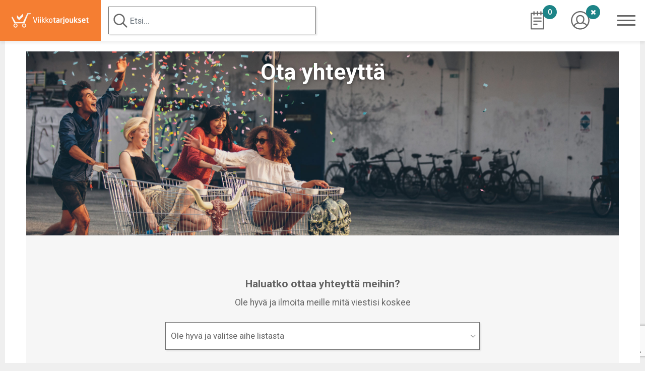

--- FILE ---
content_type: text/html; charset=UTF-8
request_url: https://www.viikkotarjoukset.fi/contact
body_size: 42544
content:
                                                                <!DOCTYPE html>
<html lang="en">
<head>
<meta charset="utf-8">
<meta http-equiv="X-UA-Compatible" content="IE=edge">
<meta name="viewport" content="width=device-width, initial-scale=1">
    <title>Viikkotarjoukset.fi - Yhteystiedot</title>
    <meta http-equiv="Content-Type" content="text/html; charset=utf-8" />
<meta charset="UTF-8" />
<meta name="description" content="Jos sinulla on teknisi&auml; ongelmia tai kysymyksi&auml; liittyen sivustoon Viikkotarjoukset.fi ja sen toimintoihin, voit ottaa meihin yhteytt&auml; sivulta l&ouml;ytyv&auml;n yhteydenottolomakkeen kautta" />

<style>
.bannerTitle {
    color: #fff;
    font-size: 3.2rem;
    text-shadow: 1px 1px 8px rgba(0, 0, 0, 0.45);
}
.aboutBanner {
	height:365px; 
	background:no-repeat center/cover;
	background-image:url(/assets/images/banner_get_touch_bg.jpg);
}
select.form-control {
	border-color: #6d6d6d;
	height: 55px !important;
	background-color: #fff;
    border-radius: 0;
}

.ok {
	padding-top: 1vh;
    padding-bottom: 3vh;
}
.err { 
	color: red;
	padding-top: 1vh;
    padding-bottom: 3vh;
}
textarea.form-control {
    height: 120px;
}

@media (max-width: 1024px) {
.container-fluid.aboutBanner {height: 270px;}
.bannerTitle {font-size: 2.5rem;}
}
@media (max-width: 768px) {
.container-fluid.aboutBanner {height: 215px;}
}
@media (max-width: 414px) {
.container-fluid.aboutBanner {height: 120px;}
.bannerTitle {font-size: 1.5rem;}
}
@media (max-width: 450px) {
.container-fluid.aboutBanner {height: 100px;}
.bannerTitle {font-size: 1.3rem;}
}
@media (max-width: 320px) {
.container-fluid.aboutBanner {height: 85px;}
.bannerTitle {font-size: 1.2rem;}
}
</style>
<style>.search_results li.active{background-color: lightgray;}

.microphone_btn{display: none;}/* Menu */
#my-menu li a:hover {color:#cf78af;}
.mm-menu { background:#9a9a9a !important;}
.mm-menu_position-bottom.mm-menu_opened, .mm-menu_position-front.mm-menu_opened, .mm-menu_position-top.mm-menu_opened { z-index: 1072 !important;}
.mm-panels>.mm-panel>.mm-listview:first-child, .mm-panels>.mm-panel>.mm-navbar+.mm-listview { margin-top: 0px !important;}
.mm-navbar.mm-hasbtns { padding: 0 40px 0 20px!important }
.mm-close.mm-btn { font-size: 19px; padding-left: 35px !important;}
.mm-listitem .mm-btn_next:not(.mm-btn_fullwidth) {height: 54px; width: 70px; border-color: #9A9A9A;}
.mm-listview>li>a,
.mm-listview>li>span { color: #fff !important; font-size: 18px; padding:16px 20px 18px 33px !important; display: block; font-weight: 300;}
.mm-listview.submenu>li>a, .mm-listview.submenu>li>span {font-size: 15px; padding: 8px 20px 10px 33px !important; background: #bababa; }
.mm-listview.submenu {padding:0px 0 5px; background: #bababa; }
/* .mm-listview>li.active>a {background: #bababa} */
.mm-listitem { background: #9A9A9A; }
.mm-listitem .mm-btn_next:before {display: none}
.mm-menu .mm-listitem_opened>.mm-btn_next, .mm-menu .mm-listitem_opened>.mm-panel { background: inherit !important; border-color: #9A9A9A;}
.mm-menu .mm-listview>li.mm-selected>a:not(.mm-next), .mm-menu .mm-listview>li.mm-selected>span {background: none;}
/*.mm-menu .mm-listitem_selected>.mm-listitem__text { background: #9A9A9A; }*/
.mm-menu .mm-listitem_selected>a:not(.mm-btn_next), .mm-menu .mm-listitem_selected>span { background: none;}
.mm-navbar .mm-btn { color: #3c1552!important;  }
.mm-menu_offcanvas { max-width: 250px;}
.menu_trigger { padding: 0px; font-size: 0; border-radius: 0; box-sizing: border-box; width: 45px; position: relative; height:40px; display: block; float: right; margin-right: 0px}
.slicknav_icon,
.slicknav_icon span { display: block; position: absolute; left: 0 }
.slicknav_icon {width: 36px; height: 21px; margin: auto; -webkit-transform: rotate(0); -moz-transform: rotate(0); -o-transform: rotate(0); transform: rotate(0); -webkit-transition: .5s ease-in-out; -moz-transition: .5s ease-in-out; -o-transition: .5s ease-in-out; transition: .5s ease-in-out; top: 0; bottom: 0; right: 0 }
.slicknav_icon span { height: 3px; width: 100%; background: #656565; border-radius: 0px; opacity: 1; -webkit-transform: rotate(0); -moz-transform: rotate(0); -o-transform: rotate(0); transform: rotate(0); -webkit-transition: .25s ease-in-out; -moz-transition: .25s ease-in-out; -o-transition: .25s ease-in-out; transition: .25s ease-in-out }
a:hover > .slicknav_icon span {background: #f57e32}
.slicknav_icon span:nth-child(1),
.slicknav_icon span:nth-child(2) { -webkit-transform-origin: left center; -moz-transform-origin: left center; transform-origin: left center }
.slicknav_icon span:nth-child(1) { top: 0; transform-origin: left center }
.slicknav_icon span:nth-child(2) { top: 9px; transform-origin: left center }
.slicknav_icon span:nth-child(3) { top: 18px; -webkit-transform-origin: left center; -moz-transform-origin: left center; -o-transform-origin: left center; transform-origin: left center }
/*
.mm-opened .slicknav_icon span:nth-child(1) { top: 0px; left: 3px; -webkit-transform: rotate(45deg); -moz-transform: rotate(45deg); -o-transform: rotate(45deg); transform: rotate(45deg) }
.mm-opened .slicknav_icon span:nth-child(2) { width: 0; opacity: 0 }
.mm-opened .slicknav_icon span:nth-child(3) { top: 23px; left: 3px; -webkit-transform: rotate(-45deg); -moz-transform: rotate(-45deg); -o-transform: rotate(-45deg); transform: rotate(-45deg) }*/
#menu .mm-listview li { width: 100%; float: none; text-align: left }
.mm-listview>li:not(.mm-divider):after { left: 0; border-color: #bababa}
.mm-listview.submenu>li:not(.mm-divider):after { display: none}
.mm-listview>li>a:hover { color: #000 !important }
.mm-listitem_vertical>.mm-panel { padding:0 !important}

.menu_ctn#my-menu {display: none}
.mm-listview .mm-next+a, .mm-listview .mm-next+span {margin-right: 70px;}
.mm-menu.mm-offcanvas {max-width: 250px}
.close_menu_box { color: #fff; text-align: right; padding: 0px 20px 17px 20px !important; font-size: 30px;}
.close_menu:after {display: none}
.close_icon {width: 45px; height: 45px; background: url(/build/images/close_icon.d4ce99fb.png) no-repeat center; filter: invert(100%); background-size: 25px; padding: 10px; display:inline-block; cursor: pointer; transition: all 0.3s}
.close_icon:hover {filter: invert(0);}
html.mm-blocking body {overflow: visible}
.mm-page {position: inherit}
/* End Menu *//*!
 * jQuery mmenu v7.3.3
 * @requires jQuery 1.7.0 or later
 *
 * mmenujs.com
 *	
 * Copyright (c) Fred Heusschen
 * www.frebsite.nl
 *
 * License: CC-BY-NC-4.0
 * http://creativecommons.org/licenses/by-nc/4.0/
 */.mm-menu{--mm-line-height:20px;--mm-listitem-size:44px;--mm-navbar-size:44px;--mm-offset-top:0;--mm-offset-right:0;--mm-offset-bottom:0;--mm-offset-left:0;--mm-color-border:rgba(0, 0, 0, 0.1);--mm-color-button:rgba(0, 0, 0, 0.3);--mm-color-text:rgba(0, 0, 0, 0.75);--mm-color-text-dimmed:rgba(0, 0, 0, 0.3);--mm-color-background:#f3f3f3;--mm-color-background-highlight:rgba(0, 0, 0, 0.05);--mm-color-background-emphasis:rgba(255, 255, 255, 0.4);--mm-shadow:0 0 10px rgba( 0,0,0, 0.3 )}.mm-hidden{display:none!important}.mm-wrapper{overflow-x:hidden;position:relative}.mm-menu{background:#f3f3f3;border-color:rgba(0,0,0,.1);color:rgba(0,0,0,.75);background:var(--mm-color-background);border-color:var(--mm-color-border);color:var(--mm-color-text);line-height:20px;line-height:var(--mm-line-height);-webkit-box-sizing:border-box;box-sizing:border-box;display:block;padding:0;margin:0;position:absolute;z-index:0;top:0;right:0;bottom:0;left:0;top:var(--mm-offset-top);right:var(--mm-offset-right);bottom:var(--mm-offset-bottom);left:var(--mm-offset-left);-webkit-font-smoothing:antialiased;-moz-osx-font-smoothing:grayscale}.mm-menu a,.mm-menu a:active,.mm-menu a:hover,.mm-menu a:link,.mm-menu a:visited{color:inherit;text-decoration:none}[dir=rtl] .mm-menu{direction:rtl}.mm-panels,.mm-panels>.mm-panel{position:absolute;left:0;right:0;top:0;bottom:0;z-index:0}.mm-panel,.mm-panels{-webkit-box-sizing:border-box;box-sizing:border-box;background:#f3f3f3;border-color:rgba(0,0,0,.1);color:rgba(0,0,0,.75);background:var(--mm-color-background);border-color:var(--mm-color-border);color:var(--mm-color-text)}.mm-panels{overflow:hidden}.mm-panel{-webkit-overflow-scrolling:touch;overflow:scroll;overflow-x:hidden;overflow-y:auto;width:100%;padding:0 20px;-webkit-transform:translate3d(100%,0,0);transform:translate3d(100%,0,0);-webkit-transition:-webkit-transform .4s ease;transition:-webkit-transform .4s ease;-o-transition:transform .4s ease;transition:transform .4s ease;transition:transform .4s ease,-webkit-transform .4s ease}.mm-panel:not(.mm-hidden){display:block}.mm-panel:after,.mm-panel:before{content:'';display:block;height:20px}.mm-panel_has-navbar{padding-top:44px;padding-top:var(--mm-navbar-size)}.mm-panel_opened{z-index:1;-webkit-transform:translate3d(0,0,0);transform:translate3d(0,0,0)}.mm-panel_opened-parent{-webkit-transform:translate3d(-30%,0,0);transform:translate3d(-30%,0,0)}.mm-panel_highest{z-index:2}.mm-panel_noanimation{-webkit-transition:none!important;-o-transition:none!important;transition:none!important}.mm-panel_noanimation.mm-panel_opened-parent{-webkit-transform:translate3d(0,0,0);transform:translate3d(0,0,0)}[dir=rtl] .mm-panel:not(.mm-panel_opened){-webkit-transform:translate3d(-100%,0,0);transform:translate3d(-100%,0,0)}[dir=rtl] .mm-panel.mm-panel_opened-parent{-webkit-transform:translate3d(30%,0,0);transform:translate3d(30%,0,0)}.mm-listitem_vertical>.mm-panel{-webkit-transform:none!important;-ms-transform:none!important;transform:none!important;display:none;width:100%;padding:10px 0 10px 10px}.mm-listitem_vertical>.mm-panel:after,.mm-listitem_vertical>.mm-panel:before{content:none;display:none}.mm-listitem_opened>.mm-panel{display:block}.mm-listitem_vertical>.mm-listitem__btn{height:44px;height:var(--mm-listitem-size);bottom:auto}.mm-listitem_vertical .mm-listitem:last-child:after{border-color:transparent}.mm-listitem_opened>.mm-listitem__btn:after{-webkit-transform:rotate(225deg);-ms-transform:rotate(225deg);transform:rotate(225deg);right:19px}.mm-btn{-webkit-box-sizing:border-box;box-sizing:border-box;width:44px;padding:0}.mm-btn:after,.mm-btn:before{border-color:rgba(0,0,0,.1);border-color:var(--mm-color-button);border-width:2px;border-style:solid}.mm-btn_close:after,.mm-btn_close:before{content:'';-webkit-box-sizing:content-box;box-sizing:content-box;display:block;width:5px;height:5px;margin:auto;position:absolute;top:0;bottom:0;-webkit-transform:rotate(-45deg);-ms-transform:rotate(-45deg);transform:rotate(-45deg)}.mm-btn_close:before{border-right:none;border-bottom:none;right:18px}.mm-btn_close:after{border-left:none;border-top:none;right:25px}.mm-btn_next:after,.mm-btn_prev:before{content:'';border-bottom:none;border-right:none;-webkit-box-sizing:content-box;box-sizing:content-box;display:block;width:8px;height:8px;margin:auto;position:absolute;top:0;bottom:0}.mm-btn_prev:before{-webkit-transform:rotate(-45deg);-ms-transform:rotate(-45deg);transform:rotate(-45deg);left:23px;right:auto}.mm-btn_next:after{-webkit-transform:rotate(135deg);-ms-transform:rotate(135deg);transform:rotate(135deg);right:23px;left:auto}[dir=rtl] .mm-btn_next:after{-webkit-transform:rotate(-45deg);-ms-transform:rotate(-45deg);transform:rotate(-45deg);left:23px;right:auto}[dir=rtl] .mm-btn_prev:before{-webkit-transform:rotate(135deg);-ms-transform:rotate(135deg);transform:rotate(135deg);right:23px;left:auto}[dir=rtl] .mm-btn_close:after,[dir=rtl] .mm-btn_close:before{right:auto}[dir=rtl] .mm-btn_close:before{left:25px}[dir=rtl] .mm-btn_close:after{left:18px}.mm-navbar{background:#f3f3f3;border-color:rgba(0,0,0,.1);color:rgba(0,0,0,.3);background:var(--mm-color-background);border-color:var(--mm-color-border);color:var(--mm-color-text-dimmed);border-bottom-width:1px;border-bottom-style:solid;text-align:center;display:none;height:44px;height:var(--mm-navbar-size);padding:0 44px;margin:0;position:absolute;top:0;left:0;right:0;opacity:1;-webkit-transition:opacity .4s ease;-o-transition:opacity .4s ease;transition:opacity .4s ease}.mm-navbar>*{-webkit-box-sizing:border-box;box-sizing:border-box;display:block;padding:12px;padding:calc((var(--mm-navbar-size) - var(--mm-line-height)) * .5);padding-left:0;padding-right:0}.mm-navbar a,.mm-navbar a:hover{text-decoration:none}.mm-navbar__title{-o-text-overflow:ellipsis;text-overflow:ellipsis;white-space:nowrap;overflow:hidden}.mm-navbar__btn{position:absolute;top:0;bottom:0;z-index:1}.mm-navbar__btn:first-child{text-align:left;left:0}.mm-navbar__btn:last-child{text-align:right;right:0}.mm-panel_has-navbar .mm-navbar{display:block}[dir=rtl] .mm-navbar__btn:first-child{text-align:right;right:0;left:auto}[dir=rtl] .mm-navbar__btn:last-child{text-align:left;left:0;right:auto}.mm-listitem,.mm-listview{list-style:none;display:block;padding:0;margin:0}.mm-listitem{color:rgba(0,0,0,.75);color:var(--mm-color-text);border-color:rgba(0,0,0,.1);border-color:var(--mm-color-border);position:relative;display:-webkit-box;display:-ms-flexbox;display:flex;-ms-flex-wrap:wrap;flex-wrap:wrap}.mm-listitem:after{content:'';border-color:inherit;border-bottom-width:1px;border-bottom-style:solid;display:block;position:absolute;left:20px;right:0;bottom:0}.mm-listitem a,.mm-listitem a:hover{text-decoration:none}.mm-listitem__btn,.mm-listitem__text{color:inherit;display:block;padding-top:12px;padding-top:calc((var(--mm-listitem-size) - var(--mm-line-height))/ 2);padding-bottom:12px;padding-bottom:calc((var(--mm-listitem-size) - var(--mm-line-height))/ 2)}.mm-listitem__text{-o-text-overflow:ellipsis;text-overflow:ellipsis;white-space:nowrap;overflow:hidden;padding-left:20px;padding-right:10px;-webkit-box-flex:1;-ms-flex-positive:1;flex-grow:1;-ms-flex-preferred-size:10%;flex-basis:10%}.mm-listitem__btn{-webkit-tap-highlight-color:rgba(255,255,255,.4);tap-highlight-color:rgba(255,255,255,.4);-webkit-tap-highlight-color:var(--mm-color-background-emphasis);tap-highlight-color:var(--mm-color-background-emphasis);background:rgba(3,2,1,0);border-color:inherit;width:auto;padding-right:54px;position:relative}.mm-listitem__btn:not(.mm-listitem__text){border-left-width:1px;border-left-style:solid}.mm-listitem_selected>.mm-listitem__text{background:rgba(255,255,255,.4);background:var(--mm-color-background-emphasis)}.mm-listitem_opened>.mm-listitem__btn,.mm-listitem_opened>.mm-panel{background:rgba(0,0,0,.05);background:var(--mm-color-background-highlight)}.mm-panels>.mm-panel>.mm-listview{margin:20px -20px}.mm-panels>.mm-panel>.mm-listview:first-child,.mm-panels>.mm-panel>.mm-navbar+.mm-listview{margin-top:-20px}.mm-listitem_divider{-o-text-overflow:ellipsis;text-overflow:ellipsis;white-space:nowrap;overflow:hidden;background:rgba(0,0,0,.05);background:var(--mm-color-background-highlight);font-size:75%;text-transform:uppercase;min-height:20px;min-height:var(--mm-line-height);padding:6.5px;padding:calc(((var(--mm-listitem-size) * .75) - var(--mm-line-height)) * .5);padding-right:10px;padding-left:20px}.mm-listitem_spacer{padding-top:44px;padding-top:var(--mm-listitem-size)}.mm-listitem_spacer>.mm-btn_next{top:44px;top:var(--mm-listitem-size)}[dir=rtl] .mm-listitem:after{left:0;right:20px}[dir=rtl] .mm-listitem__text{padding-left:10px;padding-right:20px}[dir=rtl] .mm-listitem__btn{padding-left:54px;border-left-width:0;border-left-style:none}[dir=rtl] .mm-listitem__btn:not(.mm-listitem__text){padding-right:0;border-right-width:1px;border-right-style:solid}
.mm-page{-webkit-box-sizing:border-box;box-sizing:border-box;position:relative}.mm-slideout{-webkit-transition:-webkit-transform .4s ease;transition:-webkit-transform .4s ease;-o-transition:transform .4s ease;transition:transform .4s ease;transition:transform .4s ease,-webkit-transform .4s ease;z-index:1}.mm-wrapper_opened{overflow-x:hidden;position:relative}.mm-wrapper_background .mm-page{background:inherit}.mm-menu_offcanvas{display:none;position:fixed;right:auto;z-index:0}.mm-menu_offcanvas.mm-menu_opened{display:block}.mm-menu_offcanvas{width:80%;min-width:240px;max-width:440px}.mm-wrapper_opening .mm-menu_offcanvas.mm-menu_opened~.mm-slideout{-webkit-transform:translate3d(80vw,0,0);transform:translate3d(80vw,0,0)}@media all and (max-width:300px){.mm-wrapper_opening .mm-menu_offcanvas.mm-menu_opened~.mm-slideout{-webkit-transform:translate3d(240px,0,0);transform:translate3d(240px,0,0)}}@media all and (min-width:550px){.mm-wrapper_opening .mm-menu_offcanvas.mm-menu_opened~.mm-slideout{-webkit-transform:translate3d(440px,0,0);transform:translate3d(440px,0,0)}}.mm-wrapper__blocker{background:rgba(3,2,1,0);overflow:hidden;display:none;width:100%;height:100%;position:fixed;top:0;left:0;z-index:2}.mm-wrapper_blocking{overflow:hidden}.mm-wrapper_blocking body{overflow:hidden}.mm-wrapper_blocking .mm-wrapper__blocker{display:block}
.mm-sronly{border:0!important;clip:rect(1px,1px,1px,1px)!important;-webkit-clip-path:inset(50%)!important;clip-path:inset(50%)!important;white-space:nowrap!important;width:1px!important;min-width:1px!important;height:1px!important;min-height:1px!important;padding:0!important;overflow:hidden!important;position:absolute!important}
.mm-menu_autoheight{-webkit-transition:none .4s ease;-o-transition:none .4s ease;transition:none .4s ease;-webkit-transition-property:height,-webkit-transform;transition-property:height,-webkit-transform;-o-transition-property:transform,height;transition-property:transform,height;transition-property:transform,height,-webkit-transform}.mm-menu_autoheight:not(.mm-menu_offcanvas){position:relative}.mm-menu_autoheight.mm-menu_position-bottom,.mm-menu_autoheight.mm-menu_position-top{max-height:80%}.mm-menu_autoheight-measuring .mm-panel{display:block!important}.mm-menu_autoheight-measuring .mm-listitem_vertical:not(.mm-listitem_opened) .mm-panel{display:none!important}.mm-menu_autoheight-measuring .mm-panels>.mm-panel{bottom:auto!important;height:auto!important}
[class*=mm-menu_columns-]{-webkit-transition-property:width;-o-transition-property:width;transition-property:width}[class*=mm-menu_columns-] .mm-panels>.mm-panel{right:auto;-webkit-transition-property:width,-webkit-transform;transition-property:width,-webkit-transform;-o-transition-property:width,transform;transition-property:width,transform;transition-property:width,transform,-webkit-transform}[class*=mm-menu_columns-] .mm-panels>.mm-panel_opened,[class*=mm-menu_columns-] .mm-panels>.mm-panel_opened-parent{display:block!important}[class*=mm-panel_columns-]{border-right:1px solid;border-color:inherit}.mm-menu_columns-1 .mm-panel_columns-0,.mm-menu_columns-2 .mm-panel_columns-1,.mm-menu_columns-3 .mm-panel_columns-2,.mm-menu_columns-4 .mm-panel_columns-3{border-right:none}[class*=mm-menu_columns-] .mm-panels>.mm-panel_columns-0{-webkit-transform:translate3d(0,0,0);transform:translate3d(0,0,0)}.mm-menu_columns-0 .mm-panels>.mm-panel{z-index:0}.mm-menu_columns-0 .mm-panels>.mm-panel else{width:100%}.mm-menu_columns-0 .mm-panels>.mm-panel:not(.mm-panel_opened):not(.mm-panel_opened-parent){-webkit-transform:translate3d(100%,0,0);transform:translate3d(100%,0,0)}.mm-menu_columns-0{width:80%;min-width:240px;max-width:0}.mm-wrapper_opening .mm-menu_columns-0.mm-menu_opened~.mm-slideout{-webkit-transform:translate3d(80vw,0,0);transform:translate3d(80vw,0,0)}@media all and (max-width:300px){.mm-wrapper_opening .mm-menu_columns-0.mm-menu_opened~.mm-slideout{-webkit-transform:translate3d(240px,0,0);transform:translate3d(240px,0,0)}}@media all and (min-width:0px){.mm-wrapper_opening .mm-menu_columns-0.mm-menu_opened~.mm-slideout{-webkit-transform:translate3d(0,0,0);transform:translate3d(0,0,0)}}.mm-wrapper_opening .mm-menu_columns-0.mm-menu_position-right.mm-menu_opened~.mm-slideout{-webkit-transform:translate3d(-80vw,0,0);transform:translate3d(-80vw,0,0)}@media all and (max-width:300px){.mm-wrapper_opening .mm-menu_columns-0.mm-menu_position-right.mm-menu_opened~.mm-slideout{-webkit-transform:translate3d(-240px,0,0);transform:translate3d(-240px,0,0)}}@media all and (min-width:0px){.mm-wrapper_opening .mm-menu_columns-0.mm-menu_position-right.mm-menu_opened~.mm-slideout{-webkit-transform:translate3d(0,0,0);transform:translate3d(0,0,0)}}[class*=mm-menu_columns-] .mm-panels>.mm-panel_columns-1{-webkit-transform:translate3d(100%,0,0);transform:translate3d(100%,0,0)}.mm-menu_columns-1 .mm-panels>.mm-panel{z-index:1;width:100%}.mm-menu_columns-1 .mm-panels>.mm-panel else{width:100%}.mm-menu_columns-1 .mm-panels>.mm-panel:not(.mm-panel_opened):not(.mm-panel_opened-parent){-webkit-transform:translate3d(200%,0,0);transform:translate3d(200%,0,0)}.mm-menu_columns-1{width:80%;min-width:240px;max-width:440px}.mm-wrapper_opening .mm-menu_columns-1.mm-menu_opened~.mm-slideout{-webkit-transform:translate3d(80vw,0,0);transform:translate3d(80vw,0,0)}@media all and (max-width:300px){.mm-wrapper_opening .mm-menu_columns-1.mm-menu_opened~.mm-slideout{-webkit-transform:translate3d(240px,0,0);transform:translate3d(240px,0,0)}}@media all and (min-width:550px){.mm-wrapper_opening .mm-menu_columns-1.mm-menu_opened~.mm-slideout{-webkit-transform:translate3d(440px,0,0);transform:translate3d(440px,0,0)}}.mm-wrapper_opening .mm-menu_columns-1.mm-menu_position-right.mm-menu_opened~.mm-slideout{-webkit-transform:translate3d(-80vw,0,0);transform:translate3d(-80vw,0,0)}@media all and (max-width:300px){.mm-wrapper_opening .mm-menu_columns-1.mm-menu_position-right.mm-menu_opened~.mm-slideout{-webkit-transform:translate3d(-240px,0,0);transform:translate3d(-240px,0,0)}}@media all and (min-width:550px){.mm-wrapper_opening .mm-menu_columns-1.mm-menu_position-right.mm-menu_opened~.mm-slideout{-webkit-transform:translate3d(-440px,0,0);transform:translate3d(-440px,0,0)}}[class*=mm-menu_columns-] .mm-panels>.mm-panel_columns-2{-webkit-transform:translate3d(200%,0,0);transform:translate3d(200%,0,0)}.mm-menu_columns-2 .mm-panels>.mm-panel{z-index:2;width:50%}.mm-menu_columns-2 .mm-panels>.mm-panel else{width:100%}.mm-menu_columns-2 .mm-panels>.mm-panel:not(.mm-panel_opened):not(.mm-panel_opened-parent){-webkit-transform:translate3d(300%,0,0);transform:translate3d(300%,0,0)}.mm-menu_columns-2{width:80%;min-width:240px;max-width:880px}.mm-wrapper_opening .mm-menu_columns-2.mm-menu_opened~.mm-slideout{-webkit-transform:translate3d(80vw,0,0);transform:translate3d(80vw,0,0)}@media all and (max-width:300px){.mm-wrapper_opening .mm-menu_columns-2.mm-menu_opened~.mm-slideout{-webkit-transform:translate3d(240px,0,0);transform:translate3d(240px,0,0)}}@media all and (min-width:1100px){.mm-wrapper_opening .mm-menu_columns-2.mm-menu_opened~.mm-slideout{-webkit-transform:translate3d(880px,0,0);transform:translate3d(880px,0,0)}}.mm-wrapper_opening .mm-menu_columns-2.mm-menu_position-right.mm-menu_opened~.mm-slideout{-webkit-transform:translate3d(-80vw,0,0);transform:translate3d(-80vw,0,0)}@media all and (max-width:300px){.mm-wrapper_opening .mm-menu_columns-2.mm-menu_position-right.mm-menu_opened~.mm-slideout{-webkit-transform:translate3d(-240px,0,0);transform:translate3d(-240px,0,0)}}@media all and (min-width:1100px){.mm-wrapper_opening .mm-menu_columns-2.mm-menu_position-right.mm-menu_opened~.mm-slideout{-webkit-transform:translate3d(-880px,0,0);transform:translate3d(-880px,0,0)}}[class*=mm-menu_columns-] .mm-panels>.mm-panel_columns-3{-webkit-transform:translate3d(300%,0,0);transform:translate3d(300%,0,0)}.mm-menu_columns-3 .mm-panels>.mm-panel{z-index:3;width:33.34%}.mm-menu_columns-3 .mm-panels>.mm-panel else{width:100%}.mm-menu_columns-3 .mm-panels>.mm-panel:not(.mm-panel_opened):not(.mm-panel_opened-parent){-webkit-transform:translate3d(400%,0,0);transform:translate3d(400%,0,0)}.mm-menu_columns-3{width:80%;min-width:240px;max-width:1320px}.mm-wrapper_opening .mm-menu_columns-3.mm-menu_opened~.mm-slideout{-webkit-transform:translate3d(80vw,0,0);transform:translate3d(80vw,0,0)}@media all and (max-width:300px){.mm-wrapper_opening .mm-menu_columns-3.mm-menu_opened~.mm-slideout{-webkit-transform:translate3d(240px,0,0);transform:translate3d(240px,0,0)}}@media all and (min-width:1650px){.mm-wrapper_opening .mm-menu_columns-3.mm-menu_opened~.mm-slideout{-webkit-transform:translate3d(1320px,0,0);transform:translate3d(1320px,0,0)}}.mm-wrapper_opening .mm-menu_columns-3.mm-menu_position-right.mm-menu_opened~.mm-slideout{-webkit-transform:translate3d(-80vw,0,0);transform:translate3d(-80vw,0,0)}@media all and (max-width:300px){.mm-wrapper_opening .mm-menu_columns-3.mm-menu_position-right.mm-menu_opened~.mm-slideout{-webkit-transform:translate3d(-240px,0,0);transform:translate3d(-240px,0,0)}}@media all and (min-width:1650px){.mm-wrapper_opening .mm-menu_columns-3.mm-menu_position-right.mm-menu_opened~.mm-slideout{-webkit-transform:translate3d(-1320px,0,0);transform:translate3d(-1320px,0,0)}}[class*=mm-menu_columns-] .mm-panels>.mm-panel_columns-4{-webkit-transform:translate3d(400%,0,0);transform:translate3d(400%,0,0)}.mm-menu_columns-4 .mm-panels>.mm-panel{z-index:4;width:25%}.mm-menu_columns-4 .mm-panels>.mm-panel else{width:100%}.mm-menu_columns-4 .mm-panels>.mm-panel:not(.mm-panel_opened):not(.mm-panel_opened-parent){-webkit-transform:translate3d(500%,0,0);transform:translate3d(500%,0,0)}.mm-menu_columns-4{width:80%;min-width:240px;max-width:1760px}.mm-wrapper_opening .mm-menu_columns-4.mm-menu_opened~.mm-slideout{-webkit-transform:translate3d(80vw,0,0);transform:translate3d(80vw,0,0)}@media all and (max-width:300px){.mm-wrapper_opening .mm-menu_columns-4.mm-menu_opened~.mm-slideout{-webkit-transform:translate3d(240px,0,0);transform:translate3d(240px,0,0)}}@media all and (min-width:2200px){.mm-wrapper_opening .mm-menu_columns-4.mm-menu_opened~.mm-slideout{-webkit-transform:translate3d(1760px,0,0);transform:translate3d(1760px,0,0)}}.mm-wrapper_opening .mm-menu_columns-4.mm-menu_position-right.mm-menu_opened~.mm-slideout{-webkit-transform:translate3d(-80vw,0,0);transform:translate3d(-80vw,0,0)}@media all and (max-width:300px){.mm-wrapper_opening .mm-menu_columns-4.mm-menu_position-right.mm-menu_opened~.mm-slideout{-webkit-transform:translate3d(-240px,0,0);transform:translate3d(-240px,0,0)}}@media all and (min-width:2200px){.mm-wrapper_opening .mm-menu_columns-4.mm-menu_position-right.mm-menu_opened~.mm-slideout{-webkit-transform:translate3d(-1760px,0,0);transform:translate3d(-1760px,0,0)}}[class*=mm-menu_columns-].mm-menu_position-bottom,[class*=mm-menu_columns-].mm-menu_position-top{width:100%;max-width:100%;min-width:100%}.mm-wrapper_opening [class*=mm-menu_columns-].mm-menu_position-front{-webkit-transition-property:width,min-width,max-width,-webkit-transform;transition-property:width,min-width,max-width,-webkit-transform;-o-transition-property:width,min-width,max-width,transform;transition-property:width,min-width,max-width,transform;transition-property:width,min-width,max-width,transform,-webkit-transform}
.mm-counter{color:rgba(0,0,0,.3);color:var(--mm-color-text-dimmed);text-align:right;display:block;min-width:44px;float:right}.mm-listitem_nosubitems>.mm-counter{display:none}[dir=rtl] .mm-counter{text-align:left;float:left}
.mm-listitem_divider{opacity:1;-webkit-transition:opacity .4s ease;-o-transition:opacity .4s ease;transition:opacity .4s ease}.mm-menu_dividers-light .mm-listitem_divider{background:inherit;font-size:inherit;color:rgba(0,0,0,.3);color:var(--mm-color-text-dimmed);padding-top:18px;padding-top:calc((var(--mm-listitem-size) - var(--mm-line-height)) * .75);padding-bottom:6px;padding-bottom:calc((var(--mm-listitem-size) - var(--mm-line-height)) * .25)}.mm-menu_border-none .mm-listitem_divider{border-top-width:1px;border-top-style:solid}.mm-listview_fixeddivider{background:inherit;display:none;width:100%;position:absolute;top:0;left:0;right:0;z-index:10}.mm-listview_fixeddivider:after{content:none!important;display:none!important}.mm-panel_dividers .mm-listview_fixeddivider{display:block}
.mm-wrapper_opened.mm-dragging .mm-menu,.mm-wrapper_opened.mm-dragging .mm-slideout{-webkit-transition-duration:0s;-o-transition-duration:0s;transition-duration:0s}
.mm-menu_dropdown{-webkit-box-shadow:0 2px 10px rgba(0,0,0,.3);box-shadow:0 2px 10px rgba(0,0,0,.3);height:80%;overflow:visible}.mm-wrapper_dropdown .mm-slideout{-webkit-transform:none!important;-ms-transform:none!important;transform:none!important;z-index:0}.mm-wrapper_dropdown .mm-wrapper__blocker{-webkit-transition-delay:0s!important;-o-transition-delay:0s!important;transition-delay:0s!important;z-index:1}.mm-wrapper_dropdown .mm-menu_dropdown{z-index:2}.mm-wrapper_dropdown.mm-wrapper_opened:not(.mm-wrapper_opening) .mm-menu_dropdown{display:none}[class*=mm-menu_tip-]:before{content:'';background:inherit;-webkit-box-shadow:0 2px 10px rgba(0,0,0,.3);box-shadow:0 2px 10px rgba(0,0,0,.3);display:block;width:15px;height:15px;position:absolute;z-index:0;-webkit-transform:rotate(45deg);-ms-transform:rotate(45deg);transform:rotate(45deg)}.mm-menu_tip-left:before{left:22px}.mm-menu_tip-right:before{right:22px}.mm-menu_tip-top:before{top:-8px}.mm-menu_tip-bottom:before{bottom:-8px}
.mm-menu{--mm-iconbar-size:44px}.mm-iconbar{color:rgba(0,0,0,.3);color:var(--mm-color-text-dimmed);border:0 solid rgba(0,0,0,.1);border-color:var(--mm-color-border);border-right-width:1px;text-align:center;overflow:hidden;-webkit-box-sizing:border-box;box-sizing:border-box;width:44px;width:var(--mm-iconbar-size);position:absolute;top:0;left:0;bottom:0;z-index:2}.mm-menu_iconbar .mm-navbars_bottom,.mm-menu_iconbar .mm-navbars_top,.mm-menu_iconbar .mm-panels{left:44px;left:var(--mm-iconbar-size)}.mm-iconbar__bottom,.mm-iconbar__top{width:inherit;position:absolute}.mm-iconbar__bottom>*,.mm-iconbar__top>*{-webkit-box-sizing:border-box;box-sizing:border-box;display:block;padding:11px 0}.mm-iconbar__bottom a,.mm-iconbar__bottom a:hover,.mm-iconbar__top a,.mm-iconbar__top a:hover{text-decoration:none}.mm-iconbar__top{top:0}.mm-iconbar__bottom{bottom:0}.mm-iconbar__tab_selected{background:rgba(255,255,255,.4);background:var(--mm-color-background-emphasis)}
.mm-menu_keyboardfocus a:focus,.mm-menu_keyboardfocus.mm-menu_opened~.mm-wrapper__blocker a:focus{outline:0;background:rgba(255,255,255,.4);background:var(--mm-color-background-emphasis)}.mm-wrapper__blocker .mm-tabstart{cursor:default;display:block;width:100%;height:100%}.mm-wrapper__blocker .mm-tabend{opacity:0;position:absolute;bottom:0}
.mm-menu{--mm-iconpanel-size:44px}.mm-panel_iconpanel-1,.mm-panel_iconpanel-1.mm-panel_opened~.mm-listview_fixeddivider{width:calc(100% - (44px * 1));width:calc(100% - (var(--mm-iconpanel-size) * 1))}.mm-panel_iconpanel-2,.mm-panel_iconpanel-2.mm-panel_opened~.mm-listview_fixeddivider{width:calc(100% - (44px * 2));width:calc(100% - (var(--mm-iconpanel-size) * 2))}.mm-panel_iconpanel-3,.mm-panel_iconpanel-3.mm-panel_opened~.mm-listview_fixeddivider{width:calc(100% - (44px * 3));width:calc(100% - (var(--mm-iconpanel-size) * 3))}.mm-panel_iconpanel-first~.mm-panel,.mm-panel_iconpanel-first~.mm-panel_opened~.mm-listview_fixeddivider{width:calc(100% - 44px);width:calc(100% - var(--mm-iconpanel-size))}.mm-menu_iconpanel .mm-panels>.mm-listview_fixeddivider,.mm-menu_iconpanel .mm-panels>.mm-panel{left:auto;-webkit-transition-property:width,-webkit-transform;transition-property:width,-webkit-transform;-o-transition-property:transform,width;transition-property:transform,width;transition-property:transform,width,-webkit-transform}.mm-menu_iconpanel .mm-panels>.mm-panel:not(.mm-panel_iconpanel-first):not(.mm-panel_iconpanel-0){border-left-width:1px;border-left-style:solid}.mm-menu_iconpanel .mm-panels>.mm-panel_opened,.mm-menu_iconpanel .mm-panels>.mm-panel_opened-parent{display:block!important}.mm-menu_iconpanel .mm-panels>.mm-panel_opened-parent{overflow-y:hidden;-webkit-transform:unset;-ms-transform:unset;transform:unset}.mm-menu_hidedivider .mm-panel_opened-parent .mm-listitem_divider,.mm-menu_hidenavbar .mm-panel_opened-parent .mm-navbar{opacity:0}.mm-panel__blocker{background:inherit;opacity:0;display:block;position:absolute;top:0;right:0;left:0;z-index:3;-webkit-transition:opacity .4s ease;-o-transition:opacity .4s ease;transition:opacity .4s ease}.mm-panel_opened-parent .mm-panel__blocker{opacity:.6;bottom:-100000px}[dir=rtl] .mm-menu_iconpanel .mm-panels>.mm-listview_fixeddivider,[dir=rtl] .mm-menu_iconpanel .mm-panels>.mm-panel{left:0;right:auto;-webkit-transition-property:width,-webkit-transform;transition-property:width,-webkit-transform;-o-transition-property:transform,width;transition-property:transform,width;transition-property:transform,width,-webkit-transform}[dir=rtl] .mm-menu_iconpanel .mm-panels>.mm-panel:not(.mm-panel_iconpanel-first):not(.mm-panel_iconpanel-0){border-left:none;border-right:1px solid;border-color:inherit}
.mm-navbars_bottom,.mm-navbars_top{background:inherit;border-color:inherit;border-width:0;position:absolute;left:0;right:0;z-index:1}.mm-navbars_bottom>.mm-navbar,.mm-navbars_top>.mm-navbar{border-width:0;display:-webkit-box;display:-ms-flexbox;display:flex;position:relative}.mm-navbars_bottom>.mm-navbar:not(.mm-navbar_has-btns),.mm-navbars_top>.mm-navbar:not(.mm-navbar_has-btns){padding:0}.mm-navbars_bottom>.mm-navbar>:not(img):not(.mm-btn),.mm-navbars_top>.mm-navbar>:not(img):not(.mm-btn){-webkit-box-flex:1;-ms-flex:1;flex:1}.mm-navbars_top{border-bottom-style:solid;border-bottom-width:1px;top:0;bottom:auto}.mm-menu_navbar_top-1 .mm-panels{top:44px;top:calc(var(--mm-navbar-size) * 1)}.mm-menu_navbar_top-2 .mm-panels{top:88px;top:calc(var(--mm-navbar-size) * 2)}.mm-menu_navbar_top-3 .mm-panels{top:132px;top:calc(var(--mm-navbar-size) * 3)}.mm-menu_navbar_top-4 .mm-panels{top:176px;top:calc(var(--mm-navbar-size) * 4)}.mm-navbars_bottom{border-top-style:solid;border-top-width:1px;bottom:0;top:auto}.mm-menu_navbar_bottom-1 .mm-panels{bottom:44px;bottom:calc(var(--mm-navbar-size) * 1)}.mm-menu_navbar_bottom-2 .mm-panels{bottom:88px;bottom:calc(var(--mm-navbar-size) * 2)}.mm-menu_navbar_bottom-3 .mm-panels{bottom:132px;bottom:calc(var(--mm-navbar-size) * 3)}.mm-menu_navbar_bottom-4 .mm-panels{bottom:176px;bottom:calc(var(--mm-navbar-size) * 4)}.mm-navbar_size-2{height:88px;height:calc(var(--mm-navbar-size) * 2)}.mm-navbar_size-3{height:132px;height:calc(var(--mm-navbar-size) * 3)}.mm-navbar_size-4{height:176px;height:calc(var(--mm-navbar-size) * 4)}.mm-navbar__breadcrumbs{-o-text-overflow:ellipsis;text-overflow:ellipsis;white-space:nowrap;overflow:hidden;-webkit-overflow-scrolling:touch;overflow-x:auto;text-align:left;padding:0 0 0 20px}.mm-navbar__breadcrumbs>*{display:inline-block;padding-right:6px;padding-top:12px;padding-top:calc((var(--mm-navbar-size) - var(--mm-line-height)) * .5);padding-bottom:12px;padding-bottom:calc((var(--mm-navbar-size) - var(--mm-line-height)) * .5)}.mm-navbar__breadcrumbs>a{text-decoration:underline}.mm-navbar_has-btns .mm-navbar__breadcrumbs{margin-left:-44px}.mm-navbar_has-btns .mm-btn:not(.mm-hidden)+.mm-navbar__breadcrumbs{margin-left:0;padding-left:0}.mm-navbar__tab_selected{background:inherit!important;color:inherit!important;border-width:1px;border-style:solid;border-color:inherit}.mm-navbar__tab_selected:first-child{border-left:none}.mm-navbar__tab_selected:last-child{border-right:none}.mm-navbars_top.mm-navbars_has-tabs .mm-navbar_tabs,.mm-navbars_top.mm-navbars_has-tabs .mm-navbar_tabs~.mm-navbar{background:inherit!important;color:inherit!important}.mm-navbars_top .mm-navbar_tabs:not(:last-child){border-bottom-width:1px;border-bottom-style:solid}.mm-navbars_top .mm-navbar__tab_selected{border-bottom:none;margin-bottom:-1px}.mm-navbars_top .mm-navbar_tabs:first-child .mm-navbar__tab_selected{border-top:none}.mm-navbars_bottom.mm-navbars_has-tabs .mm-navbar{background:inherit;color:inherit}.mm-navbars_bottom .mm-navbar_tabs:not(:first-child){border-top-width:1px;border-top-style:solid}.mm-navbars_bottom .mm-navbar__tab_selected{border-top:none;margin-top:-1px}.mm-navbars_bottom .mm-navbar_tabs:last-child .mm-navbar__tab_selected{border-bottom:none}.mm-navbar_tabs>a:not(.mm-navbar__tab_selected),.mm-navbars_bottom.mm-navbars_has-tabs .mm-navbar_tabs~.mm-navbar,.mm-navbars_top.mm-navbars_has-tabs>.mm-navbar:not(.mm-navbar_tabs){background:rgba(255,255,255,.4);background:var(--mm-color-background-emphasis);color:rgba(0,0,0,.3);color:var(--mm-color-text-dimmed)}
.mm-searchfield{display:-webkit-box;display:-ms-flexbox;display:flex;height:44px;height:var(--mm-navbar-size);padding:0;overflow:hidden}.mm-searchfield input{border:none!important;outline:0!important;-webkit-box-shadow:none!important;box-shadow:none!important;border-radius:4px;background:rgba(0,0,0,.05);background:var(--mm-color-background-highlight);color:rgba(0,0,0,.75);color:var(--mm-color-text);font:inherit;font-size:inherit;line-height:35.2px;line-height:calc(var(--mm-navbar-size) * .7);display:block;-webkit-box-sizing:border-box;box-sizing:border-box;width:100%;max-width:100%;height:24px;height:calc(var(--mm-navbar-size) * .7);min-height:unset;max-height:unset;margin:0;padding:0 10px}.mm-searchfield input::-ms-clear{display:none}.mm-searchfield__input{padding:6.6px 10px 0 10px;padding-top:calc(var(--mm-navbar-size) * .15);position:relative}.mm-panel__noresultsmsg{color:rgba(0,0,0,.3);color:var(--mm-color-text-dimmed);text-align:center;font-size:150%;padding:44px 0}.mm-searchfield__btn{position:absolute;right:0;top:0;bottom:0}.mm-panel_search{left:0!important;right:0!important;width:100%!important;border-left:none!important}.mm-searchfield__input{-webkit-box-flex:1;-ms-flex:1;flex:1;-webkit-box-sizing:border-box;box-sizing:border-box;width:100%;max-width:100%}.mm-searchfield__cancel{line-height:44px;line-height:var(--mm-navbar-size);text-decoration:none;display:block;padding-right:10px;margin-right:-100px;-webkit-transition:margin .4s ease;-o-transition:margin .4s ease;transition:margin .4s ease}.mm-searchfield__cancel-active{margin-right:0}.mm-panel>.mm-searchfield{width:100%;position:absolute;top:0;left:0}.mm-panel_has-searchfield{padding-top:44px;padding-top:var(--mm-navbar-size)}.mm-panel_has-navbar.mm-panel_has-searchfield{padding-top:88px;padding-top:calc(var(--mm-navbar-size) * 2)}.mm-panel_has-navbar.mm-panel_has-searchfield>.mm-searchfield{top:44px;top:var(--mm-navbar-size)}.mm-listitem_nosubitems>.mm-listitem__btn{display:none}.mm-listitem_nosubitems>.mm-listitem__text{padding-right:10px}
.mm-sectionindexer{background:inherit;text-align:center;font-size:12px;-webkit-box-sizing:border-box;box-sizing:border-box;width:20px;position:absolute;top:0;bottom:0;right:-20px;z-index:15;-webkit-transition:right .4s ease;-o-transition:right .4s ease;transition:right .4s ease;display:-webkit-box;display:-ms-flexbox;display:flex;-webkit-box-orient:vertical;-webkit-box-direction:normal;-ms-flex-direction:column;flex-direction:column;-webkit-box-pack:space-evenly;-ms-flex-pack:space-evenly;justify-content:space-evenly}.mm-sectionindexer a{color:rgba(0,0,0,.3);color:var(--mm-color-text-dimmed);line-height:1;text-decoration:none;display:block}.mm-sectionindexer~.mm-panels{-webkit-transition:right .4s ease;-o-transition:right .4s ease;transition:right .4s ease}.mm-menu_has-sectionindexer .mm-sectionindexer{right:0}.mm-menu_has-sectionindexer .mm-panels{right:20px}.mm-menu_navbar_top-1 .mm-sectionindexer{top:46px;top:calc((var(--mm-navbar-size) * 1) + 2px)}.mm-menu_navbar_top-2 .mm-sectionindexer{top:90px;top:calc((var(--mm-navbar-size) * 2) + 2px)}.mm-menu_navbar_top-3 .mm-sectionindexer{top:134px;top:calc((var(--mm-navbar-size) * 3) + 2px)}.mm-menu_navbar_top-4 .mm-sectionindexer{top:178px;top:calc((var(--mm-navbar-size) * 4) + 2px)}.mm-menu_navbar_bottom-1 .mm-sectionindexer{bottom:46px;bottom:calc((var(--mm-navbar-size) * 1) + 2px)}.mm-menu_navbar_bottom-2 .mm-sectionindexer{bottom:90px;bottom:calc((var(--mm-navbar-size) * 2) + 2px)}.mm-menu_navbar_bottom-3 .mm-sectionindexer{bottom:134px;bottom:calc((var(--mm-navbar-size) * 3) + 2px)}.mm-menu_navbar_bottom-4 .mm-sectionindexer{bottom:178px;bottom:calc((var(--mm-navbar-size) * 4) + 2px)}
.mm-menu_selected-hover .mm-listitem>.mm-listitem__btn,.mm-menu_selected-hover .mm-listitem>.mm-listitem__text,.mm-menu_selected-parent .mm-listitem>.mm-listitem__btn,.mm-menu_selected-parent .mm-listitem>.mm-listitem__text{-webkit-transition:background .4s ease;-o-transition:background .4s ease;transition:background .4s ease}.mm-menu_selected-hover .mm-listview:hover>.mm-listitem_selected .mm-listitem__text{background:0 0}.mm-menu_selected-hover .mm-listitem__btn:hover,.mm-menu_selected-hover .mm-listitem__text:hover{background:rgba(255,255,255,.4);background:var(--mm-color-background-emphasis)}.mm-menu_selected-parent .mm-panel_opened-parent .mm-listitem:not(.mm-listitem_selected-parent) .mm-listitem__text{background:0 0}.mm-menu_selected-parent .mm-listitem_selected-parent>.mm-listitem__btn,.mm-menu_selected-parent .mm-listitem_selected-parent>.mm-listitem__text{background:rgba(255,255,255,.4);background:var(--mm-color-background-emphasis)}
.mm-menu,.mm-slideout{--mm-sidebar-collapsed-size:44px;--mm-sidebar-expanded-size:440px}.mm-wrapper_sidebar-collapsed body,.mm-wrapper_sidebar-expanded body{position:relative}.mm-wrapper_sidebar-collapsed .mm-slideout,.mm-wrapper_sidebar-expanded .mm-slideout{-webkit-transition-property:width,-webkit-transform;transition-property:width,-webkit-transform;-o-transition-property:width,transform;transition-property:width,transform;transition-property:width,transform,-webkit-transform}.mm-wrapper_sidebar-collapsed .mm-page,.mm-wrapper_sidebar-expanded .mm-page{background:inherit;-webkit-box-sizing:border-box;box-sizing:border-box;min-height:100vh}.mm-wrapper_sidebar-collapsed .mm-menu_sidebar-collapsed,.mm-wrapper_sidebar-expanded .mm-menu_sidebar-expanded{display:block!important;top:0!important;right:auto!important;bottom:0!important;left:0!important}.mm-wrapper_sidebar-collapsed:not(.mm-wrapper_opening) .mm-menu_hidedivider .mm-listitem_divider,.mm-wrapper_sidebar-collapsed:not(.mm-wrapper_opening) .mm-menu_hidenavbar .mm-navbar{opacity:0}.mm-wrapper_sidebar-collapsed .mm-slideout{width:calc(100% - 44px);width:calc(100% - var(--mm-sidebar-collapsed-size));-webkit-transform:translate3d(44px,0,0);transform:translate3d(44px,0,0);-webkit-transform:translate3d(var(--mm-sidebar-collapsed-size),0,0);transform:translate3d(var(--mm-sidebar-collapsed-size),0,0)}.mm-wrapper_sidebar-expanded .mm-menu_sidebar-expanded{border-right-width:1px;border-right-style:solid;min-width:0!important;max-width:100000px!important}.mm-wrapper_sidebar-expanded .mm-menu_sidebar-expanded.mm-menu_pageshadow:after{content:none;display:none}.mm-wrapper_sidebar-expanded.mm-wrapper_blocking,.mm-wrapper_sidebar-expanded.mm-wrapper_blocking body{overflow:visible}.mm-wrapper_sidebar-expanded .mm-wrapper__blocker{display:none!important}.mm-wrapper_sidebar-expanded:not(.mm-wrapper_sidebar-closed) .mm-menu_sidebar-expanded.mm-menu_opened~.mm-slideout{width:calc(100% - 440px);width:calc(100% - var(--mm-sidebar-expanded-size));-webkit-transform:translate3d(440px,0,0);transform:translate3d(440px,0,0);-webkit-transform:translate3d(var(--mm-sidebar-expanded-size),0,0);transform:translate3d(var(--mm-sidebar-expanded-size),0,0)}.mm-wrapper_sidebar-expanded .mm-menu_sidebar-expanded{width:440px;width:var(--mm-sidebar-expanded-size)}.mm-menu__blocker{background:rgba(3,2,1,0);display:block;position:absolute;top:0;right:0;bottom:0;left:0;z-index:3}.mm-menu_opened .mm-menu__blocker{display:none}[dir=rtl].mm-wrapper_sidebar-collapsed .mm-slideout{-webkit-transform:translate3d(0,0,0);transform:translate3d(0,0,0)}[dir=rtl].mm-wrapper_sidebar-expanded .mm-slideout{-webkit-transform:translate3d(0,0,0);transform:translate3d(0,0,0)}[dir=rtl].mm-wrapper_sidebar-expanded:not(.mm-wrapper_sidebar-closed) .mm-menu_sidebar-expanded.mm-menu_opened~.mm-slideout{-webkit-transform:translate3d(0,0,0);transform:translate3d(0,0,0)}
label.mm-toggle{border-radius:34px;min-width:58px;width:58px;height:34px;margin:0 10px;margin-top:5px;margin-top:calc((var(--mm-listitem-size) - 34px)/ 2)}label.mm-toggle:before{content:'';display:block;border-radius:34px;width:32px;height:32px;margin:1px}input.mm-toggle{position:absolute;left:-10000px}input.mm-toggle:checked~label.mm-toggle:before{float:right}label.mm-toggle{background:rgba(0,0,0,.1);background:var(--mm-color-border)}label.mm-toggle:before{background:#f3f3f3;background:var(--mm-color-background)}input.mm-toggle:checked~label.mm-toggle{background:#4bd963}label.mm-check{width:34px;height:34px}label.mm-check:before{border-color:rgba(0,0,0,.75);border-color:var(--mm-color-text);content:'';display:block;border-left:3px solid;border-bottom:3px solid;width:40%;height:20%;margin:25% 0 0 20%;opacity:.1;-webkit-transform:rotate(-45deg);-ms-transform:rotate(-45deg);transform:rotate(-45deg)}input.mm-check{position:absolute;left:-10000px}input.mm-check:checked~label.mm-check:before{opacity:1}[dir=rtl] input.mm-toggle:checked~label.mm-toggle:before{float:left}
.mm-menu_border-none .mm-listitem:after,.mm-panel_border-none .mm-listitem:after{content:none}.mm-menu_border-full .mm-listitem:after,.mm-panel_border-full .mm-listitem:after{left:0!important}.mm-menu_border-offset .mm-listitem:after,.mm-panel_border-offset .mm-listitem:after{right:20px}
.mm-menu_fx-menu-zoom{-webkit-transition:-webkit-transform .4s ease;transition:-webkit-transform .4s ease;-o-transition:transform .4s ease;transition:transform .4s ease;transition:transform .4s ease,-webkit-transform .4s ease}.mm-wrapper_opened .mm-menu_fx-menu-zoom{-webkit-transform:scale(.7,.7) translate3d(-30%,0,0);transform:scale(.7,.7) translate3d(-30%,0,0);-webkit-transform-origin:left center;-ms-transform-origin:left center;transform-origin:left center}.mm-wrapper_opening .mm-menu_fx-menu-zoom{-webkit-transform:scale(1,1) translate3d(0,0,0);transform:scale(1,1) translate3d(0,0,0)}.mm-wrapper_opened .mm-menu_fx-menu-zoom.mm-menu_position-right{-webkit-transform:scale(.7,.7) translate3d(30%,0,0);transform:scale(.7,.7) translate3d(30%,0,0);-webkit-transform-origin:right center;-ms-transform-origin:right center;transform-origin:right center}.mm-wrapper_opening .mm-menu_fx-menu-zoom.mm-menu_position-right{-webkit-transform:scale(1,1) translate3d(0,0,0);transform:scale(1,1) translate3d(0,0,0)}.mm-menu_fx-menu-slide{-webkit-transition:-webkit-transform .4s ease;transition:-webkit-transform .4s ease;-o-transition:transform .4s ease;transition:transform .4s ease;transition:transform .4s ease,-webkit-transform .4s ease}.mm-wrapper_opened .mm-menu_fx-menu-slide{-webkit-transform:translate3d(-30%,0,0);transform:translate3d(-30%,0,0)}.mm-wrapper_opening .mm-menu_fx-menu-slide{-webkit-transform:translate3d(0,0,0);transform:translate3d(0,0,0)}.mm-wrapper_opened .mm-menu_fx-menu-slide.mm-menu_position-right{-webkit-transform:translate3d(30%,0,0);transform:translate3d(30%,0,0)}.mm-wrapper_opening .mm-menu_fx-menu-slide.mm-menu_position-right{-webkit-transform:translate3d(0,0,0);transform:translate3d(0,0,0)}.mm-menu_fx-menu-fade{opacity:0;-webkit-transition:opacity .4s ease;-o-transition:opacity .4s ease;transition:opacity .4s ease}.mm-wrapper_opening .mm-menu_fx-menu-fade{opacity:1}.mm-menu_fx-panels-none .mm-panel,.mm-panel_fx-none{-webkit-transition-property:none;-o-transition-property:none;transition-property:none}.mm-menu_fx-panels-none .mm-panel.mm-panel_opened-parent,.mm-panel_fx-none.mm-panel_opened-parent{-webkit-transform:translate3d(0,0,0);transform:translate3d(0,0,0)}.mm-menu_fx-panels-zoom .mm-panel,.mm-panel_fx-zoom{-webkit-transform-origin:left center;-ms-transform-origin:left center;transform-origin:left center;-webkit-transform:scale(1.5,1.5) translate3d(100%,0,0);transform:scale(1.5,1.5) translate3d(100%,0,0)}.mm-menu_fx-panels-zoom .mm-panel.mm-panel_opened,.mm-panel_fx-zoom.mm-panel_opened{-webkit-transform:scale(1,1) translate3d(0,0,0);transform:scale(1,1) translate3d(0,0,0)}.mm-menu_fx-panels-zoom .mm-panel.mm-panel_opened-parent,.mm-panel_fx-zoom.mm-panel_opened-parent{-webkit-transform:scale(.7,.7) translate3d(-30%,0,0);transform:scale(.7,.7) translate3d(-30%,0,0)}.mm-menu_fx-panels-slide-0 .mm-panel_opened-parent,.mm-panel_fx-slide-0.mm-panel_opened-parent{-webkit-transform:translate3d(0,0,0);transform:translate3d(0,0,0)}.mm-menu_fx-panels-slide-100 .mm-panel_opened-parent,.mm-panel_fx-slide-100.mm-panel_opened-parent{-webkit-transform:translate3d(-100%,0,0);transform:translate3d(-100%,0,0)}.mm-menu_fx-panels-slide-up .mm-panel,.mm-panel_fx-slide-up{-webkit-transform:translate3d(0,100%,0);transform:translate3d(0,100%,0)}.mm-menu_fx-panels-slide-up .mm-panel_opened,.mm-menu_fx-panels-slide-up .mm-panel_opened-parent,.mm-panel_fx-slide-up.mm-panel_opened{-webkit-transform:translate3d(0,0,0);transform:translate3d(0,0,0)}.mm-menu_fx-panels-slide-right .mm-panel,.mm-panel_fx-slide-right{-webkit-transform:translate3d(-100%,0,0);transform:translate3d(-100%,0,0)}.mm-menu_fx-panels-slide-right .mm-panel_opened,.mm-menu_fx-panels-slide-right .mm-panel_opened-parent,.mm-panel_fx-slide-right.mm-panel_opened{-webkit-transform:translate3d(0,0,0);transform:translate3d(0,0,0)}[class*=mm-menu_fx-listitems-] .mm-listitem{-webkit-transition:none .4s ease;-o-transition:none .4s ease;transition:none .4s ease}[class*=mm-menu_fx-listitems-] .mm-listitem:nth-child(1){-webkit-transition-delay:50ms;-o-transition-delay:50ms;transition-delay:50ms}[class*=mm-menu_fx-listitems-] .mm-listitem:nth-child(2){-webkit-transition-delay:.1s;-o-transition-delay:.1s;transition-delay:.1s}[class*=mm-menu_fx-listitems-] .mm-listitem:nth-child(3){-webkit-transition-delay:150ms;-o-transition-delay:150ms;transition-delay:150ms}[class*=mm-menu_fx-listitems-] .mm-listitem:nth-child(4){-webkit-transition-delay:.2s;-o-transition-delay:.2s;transition-delay:.2s}[class*=mm-menu_fx-listitems-] .mm-listitem:nth-child(5){-webkit-transition-delay:250ms;-o-transition-delay:250ms;transition-delay:250ms}[class*=mm-menu_fx-listitems-] .mm-listitem:nth-child(6){-webkit-transition-delay:.3s;-o-transition-delay:.3s;transition-delay:.3s}[class*=mm-menu_fx-listitems-] .mm-listitem:nth-child(7){-webkit-transition-delay:350ms;-o-transition-delay:350ms;transition-delay:350ms}[class*=mm-menu_fx-listitems-] .mm-listitem:nth-child(8){-webkit-transition-delay:.4s;-o-transition-delay:.4s;transition-delay:.4s}[class*=mm-menu_fx-listitems-] .mm-listitem:nth-child(9){-webkit-transition-delay:450ms;-o-transition-delay:450ms;transition-delay:450ms}[class*=mm-menu_fx-listitems-] .mm-listitem:nth-child(10){-webkit-transition-delay:.5s;-o-transition-delay:.5s;transition-delay:.5s}[class*=mm-menu_fx-listitems-] .mm-listitem:nth-child(11){-webkit-transition-delay:550ms;-o-transition-delay:550ms;transition-delay:550ms}[class*=mm-menu_fx-listitems-] .mm-listitem:nth-child(12){-webkit-transition-delay:.6s;-o-transition-delay:.6s;transition-delay:.6s}[class*=mm-menu_fx-listitems-] .mm-listitem:nth-child(13){-webkit-transition-delay:650ms;-o-transition-delay:650ms;transition-delay:650ms}[class*=mm-menu_fx-listitems-] .mm-listitem:nth-child(14){-webkit-transition-delay:.7s;-o-transition-delay:.7s;transition-delay:.7s}[class*=mm-menu_fx-listitems-] .mm-listitem:nth-child(15){-webkit-transition-delay:750ms;-o-transition-delay:750ms;transition-delay:750ms}.mm-menu_fx-listitems-slide .mm-listitem{-webkit-transition-property:opacity,-webkit-transform;transition-property:opacity,-webkit-transform;-o-transition-property:transform,opacity;transition-property:transform,opacity;transition-property:transform,opacity,-webkit-transform;-webkit-transform:translate3d(50%,0,0);transform:translate3d(50%,0,0);opacity:0}.mm-wrapper_opening .mm-menu_fx-listitems-slide .mm-panel_opened .mm-listitem{-webkit-transform:translate3d(0,0,0);transform:translate3d(0,0,0);opacity:1}.mm-menu_fx-listitems-fade .mm-listitem{-webkit-transition-property:opacity;-o-transition-property:opacity;transition-property:opacity;opacity:0}.mm-wrapper_opening .mm-menu_fx-listitems-fade .mm-panel_opened .mm-listitem{opacity:1}.mm-menu_fx-listitems-drop .mm-listitem{-webkit-transition-property:opacity,top;-o-transition-property:opacity,top;transition-property:opacity,top;opacity:0;top:-25%}.mm-wrapper_opening .mm-menu_fx-listitems-drop .mm-panel_opened .mm-listitem{opacity:1;top:0}
.mm-menu_fullscreen{width:100%;min-width:140px;max-width:10000px}.mm-wrapper_opening .mm-menu_fullscreen.mm-menu_opened~.mm-slideout{-webkit-transform:translate3d(100vw,0,0);transform:translate3d(100vw,0,0)}@media all and (max-width:140px){.mm-wrapper_opening .mm-menu_fullscreen.mm-menu_opened~.mm-slideout{-webkit-transform:translate3d(140px,0,0);transform:translate3d(140px,0,0)}}@media all and (min-width:10000px){.mm-wrapper_opening .mm-menu_fullscreen.mm-menu_opened~.mm-slideout{-webkit-transform:translate3d(10000px,0,0);transform:translate3d(10000px,0,0)}}.mm-wrapper_opening .mm-menu_fullscreen.mm-menu_position-right.mm-menu_opened~.mm-slideout{-webkit-transform:translate3d(-100vw,0,0);transform:translate3d(-100vw,0,0)}@media all and (max-width:140px){.mm-wrapper_opening .mm-menu_fullscreen.mm-menu_position-right.mm-menu_opened~.mm-slideout{-webkit-transform:translate3d(-140px,0,0);transform:translate3d(-140px,0,0)}}@media all and (min-width:10000px){.mm-wrapper_opening .mm-menu_fullscreen.mm-menu_position-right.mm-menu_opened~.mm-slideout{-webkit-transform:translate3d(-10000px,0,0);transform:translate3d(-10000px,0,0)}}.mm-menu_fullscreen.mm-menu_position-top{height:100vh;min-height:140px;max-height:10000px}.mm-menu_fullscreen.mm-menu_position-bottom{height:100vh;min-height:140px;max-height:10000px}
.mm-menu_listview-justify .mm-panels>.mm-panel:after,.mm-menu_listview-justify .mm-panels>.mm-panel:before,.mm-panels>.mm-panel_listview-justify:after,.mm-panels>.mm-panel_listview-justify:before{content:none;display:none}.mm-menu_listview-justify .mm-panels>.mm-panel .mm-listview,.mm-panels>.mm-panel_listview-justify .mm-listview{display:-webkit-box;display:-ms-flexbox;display:flex;-webkit-box-orient:vertical;-webkit-box-direction:normal;-ms-flex-direction:column;flex-direction:column;height:100%;margin-top:0;margin-bottom:0}.mm-menu_listview-justify .mm-panels>.mm-panel .mm-listitem,.mm-panels>.mm-panel_listview-justify .mm-listitem{-webkit-box-flex:1;-ms-flex:1 0 auto;flex:1 0 auto;min-height:44px}.mm-menu_listview-justify .mm-panels>.mm-panel .mm-listitem:not(.mm-listitem_divider),.mm-panels>.mm-panel_listview-justify .mm-listitem:not(.mm-listitem_divider){display:-webkit-box;display:-ms-flexbox;display:flex;-webkit-box-orient:vertical;-webkit-box-direction:normal;-ms-flex-direction:column;flex-direction:column}.mm-menu_listview-justify .mm-panels>.mm-panel .mm-listitem__text,.mm-panels>.mm-panel_listview-justify .mm-listitem__text{-webkit-box-sizing:border-box;box-sizing:border-box;-webkit-box-flex:1;-ms-flex:1 0 auto;flex:1 0 auto;display:-webkit-box;display:-ms-flexbox;display:flex;-webkit-box-align:center;-ms-flex-align:center;align-items:center}.mm-listview_inset{list-style:inside disc;width:100%;padding:0 30px 15px 30px;margin:0}.mm-listview_inset .mm-listitem{padding:5px 0}
.mm-menu_multiline .mm-listitem__text,.mm-panel_multiline .mm-listitem__text{-o-text-overflow:clip;text-overflow:clip;white-space:normal}
[class*=mm-menu_pagedim].mm-menu_opened~.mm-wrapper__blocker{opacity:0}.mm-wrapper_opening [class*=mm-menu_pagedim].mm-menu_opened~.mm-wrapper__blocker{opacity:.3;-webkit-transition:opacity .4s ease .4s;-o-transition:opacity .4s ease .4s;transition:opacity .4s ease .4s}.mm-menu_opened.mm-menu_pagedim~.mm-wrapper__blocker{background:inherit}.mm-menu_opened.mm-menu_pagedim-black~.mm-wrapper__blocker{background:#000}.mm-menu_opened.mm-menu_pagedim-white~.mm-wrapper__blocker{background:#fff}
.mm-menu_popup{-webkit-transition:opacity .4s ease;-o-transition:opacity .4s ease;transition:opacity .4s ease;opacity:0;-webkit-box-shadow:0 2px 10px rgba(0,0,0,.3);box-shadow:0 2px 10px rgba(0,0,0,.3);height:80%;min-height:140px;max-height:880px;top:50%;left:50%;bottom:auto;right:auto;z-index:2;-webkit-transform:translate3d(-50%,-50%,0);transform:translate3d(-50%,-50%,0)}.mm-menu_popup.mm-menu_opened~.mm-slideout{-webkit-transform:none!important;-ms-transform:none!important;transform:none!important;z-index:0}.mm-menu_popup.mm-menu_opened~.mm-wrapper__blocker{-webkit-transition-delay:0s!important;-o-transition-delay:0s!important;transition-delay:0s!important;z-index:1}.mm-wrapper_opening .mm-menu_popup{opacity:1}
.mm-menu_position-right{left:auto;right:0}.mm-wrapper_opening .mm-menu_position-right.mm-menu_opened~.mm-slideout{-webkit-transform:translate3d(-80vw,0,0);transform:translate3d(-80vw,0,0)}@media all and (max-width:300px){.mm-wrapper_opening .mm-menu_position-right.mm-menu_opened~.mm-slideout{-webkit-transform:translate3d(-240px,0,0);transform:translate3d(-240px,0,0)}}@media all and (min-width:550px){.mm-wrapper_opening .mm-menu_position-right.mm-menu_opened~.mm-slideout{-webkit-transform:translate3d(-440px,0,0);transform:translate3d(-440px,0,0)}}.mm-menu_position-bottom,.mm-menu_position-front,.mm-menu_position-top{-webkit-transition:-webkit-transform .4s ease;transition:-webkit-transform .4s ease;-o-transition:transform .4s ease;transition:transform .4s ease;transition:transform .4s ease,-webkit-transform .4s ease}.mm-menu_position-bottom.mm-menu_opened,.mm-menu_position-front.mm-menu_opened,.mm-menu_position-top.mm-menu_opened{z-index:2}.mm-menu_position-bottom.mm-menu_opened~.mm-slideout,.mm-menu_position-front.mm-menu_opened~.mm-slideout,.mm-menu_position-top.mm-menu_opened~.mm-slideout{-webkit-transform:none!important;-ms-transform:none!important;transform:none!important;z-index:0}.mm-menu_position-bottom.mm-menu_opened~.mm-wrapper__blocker,.mm-menu_position-front.mm-menu_opened~.mm-wrapper__blocker,.mm-menu_position-top.mm-menu_opened~.mm-wrapper__blocker{z-index:1}.mm-menu_position-front{-webkit-transform:translate3d(-100%,0,0);transform:translate3d(-100%,0,0)}.mm-menu_position-front.mm-menu_position-right{-webkit-transform:translate3d(100%,0,0);transform:translate3d(100%,0,0)}.mm-menu_position-bottom,.mm-menu_position-top{width:100%;min-width:100%;max-width:100%}.mm-menu_position-top{-webkit-transform:translate3d(0,-100%,0);transform:translate3d(0,-100%,0)}.mm-menu_position-top{height:80vh;min-height:140px;max-height:880px}.mm-menu_position-bottom{-webkit-transform:translate3d(0,100%,0);transform:translate3d(0,100%,0);top:auto}.mm-menu_position-bottom{height:80vh;min-height:140px;max-height:880px}.mm-wrapper_opening .mm-menu_position-bottom,.mm-wrapper_opening .mm-menu_position-front,.mm-wrapper_opening .mm-menu_position-top{-webkit-transform:translate3d(0,0,0);transform:translate3d(0,0,0)}
.mm-menu_shadow-page:after{-webkit-box-shadow:0 0 10px rgba(0,0,0,.3);box-shadow:0 0 10px rgba(0,0,0,.3);-webkit-box-shadow:var(--mm-shadow);box-shadow:var(--mm-shadow);content:"";display:block;width:20px;height:120%;position:absolute;left:100%;top:-10%;z-index:100;-webkit-clip-path:polygon(-20px 0,0 0,0 100%,-20px 100%);clip-path:polygon(-20px 0,0 0,0 100%,-20px 100%)}.mm-menu_shadow-page.mm-menu_position-right:after{left:auto;right:100%;-webkit-clip-path:polygon(20px 0,40px 0,40px 100%,20px 100%);clip-path:polygon(20px 0,40px 0,40px 100%,20px 100%)}.mm-menu_shadow-page.mm-menu_position-front:after{content:none;display:none}.mm-menu_shadow-menu{-webkit-box-shadow:0 0 10px rgba(0,0,0,.3);box-shadow:0 0 10px rgba(0,0,0,.3);-webkit-box-shadow:var(--mm-shadow);box-shadow:var(--mm-shadow)}.mm-menu_shadow-panels .mm-panels>.mm-panel{-webkit-box-shadow:0 0 10px rgba(0,0,0,.3);box-shadow:0 0 10px rgba(0,0,0,.3);-webkit-box-shadow:var(--mm-shadow);box-shadow:var(--mm-shadow)}
.mm-menu_theme-white{--mm-color-border:rgba( 0,0,0, 0.1 );--mm-color-button:rgba( 0,0,0, 0.3 );--mm-color-text:rgba( 0,0,0, 0.7 );--mm-color-text-dimmed:rgba( 0,0,0, 0.3 );--mm-color-background:#fff;--mm-color-background-highlight:rgba( 0,0,0, 0.06 );--mm-color-background-emphasis:rgba( 0,0,0, 0.03 );--mm-shadow:0 0 10px rgba( 0,0,0, 0.2 )}.mm-menu_theme-dark{--mm-color-border:rgba( 0,0,0, 0.3 );--mm-color-button:rgba( 255,255,255, 0.4 );--mm-color-text:rgba( 255,255,255, 0.85 );--mm-color-text-dimmed:rgba( 255,255,255, 0.4 );--mm-color-background:#333;--mm-color-background-highlight:rgba( 255,255,255, 0.08 );--mm-color-background-emphasis:rgba( 0,0,0, 0.1 );--mm-shadow:0 0 20px rgba( 0,0,0, 0.5 )}.mm-menu_theme-black{--mm-color-border:rgba( 255,255,255, 0.25 );--mm-color-button:rgba( 255,255,255, 0.4 );--mm-color-text:rgba( 255,255,255, 0.75 );--mm-color-text-dimmed:rgba( 255,255,255, 0.4 );--mm-color-background:#000;--mm-color-background-highlight:rgba( 255,255,255, 0.2 );--mm-color-background-emphasis:rgba( 255,255,255, 0.15 );--mm-shadow:none}
.mm-menu_tileview .mm-listview,.mm-panel_tileview .mm-listview{margin:0!important}.mm-menu_tileview .mm-listview:after,.mm-panel_tileview .mm-listview:after{content:'';display:block;clear:both}.mm-menu_tileview .mm-listitem,.mm-panel_tileview .mm-listitem{padding:0;float:left;position:relative;width:50%;height:0;padding-top:50%}.mm-menu_tileview .mm-listitem:after,.mm-panel_tileview .mm-listitem:after{left:0;top:0;border-right-width:1px;border-right-style:solid;z-index:-1}.mm-menu_tileview .mm-listitem.mm-tile-xs,.mm-panel_tileview .mm-listitem.mm-tile-xs{width:12.5%;padding-top:12.5%}.mm-menu_tileview .mm-listitem.mm-tile-s,.mm-panel_tileview .mm-listitem.mm-tile-s{width:25%;padding-top:25%}.mm-menu_tileview .mm-listitem.mm-tile-l,.mm-panel_tileview .mm-listitem.mm-tile-l{width:75%;padding-top:75%}.mm-menu_tileview .mm-listitem.mm-tile-xl,.mm-panel_tileview .mm-listitem.mm-tile-xl{width:100%;padding-top:100%}.mm-menu_tileview .mm-listitem__text,.mm-panel_tileview .mm-listitem__text{line-height:1px;text-align:center;padding:50% 10px 0 10px;margin:0;position:absolute;top:0;right:1px;bottom:1px;left:0}.mm-menu_tileview .mm-listitem__btn,.mm-panel_tileview .mm-listitem__btn{width:auto}.mm-menu_tileview .mm-listitem__btn:after,.mm-menu_tileview .mm-listitem__btn:before,.mm-panel_tileview .mm-listitem__btn:after,.mm-panel_tileview .mm-listitem__btn:before{content:none;display:none}.mm-menu_tileview .mm-listitem_divider,.mm-panel_tileview .mm-listitem_divider{display:none}.mm-menu_tileview .mm-panel,.mm-panel_tileview{padding-left:0;padding-right:0}.mm-menu_tileview .mm-panel:after,.mm-menu_tileview .mm-panel:before,.mm-panel_tileview:after,.mm-panel_tileview:before{content:none;display:none}
body.modal-open .mm-slideout{z-index:unset}#startiapp-menu {
    display: none;
}/*!
 *  Font Awesome 4.7.0 by @davegandy - http://fontawesome.io - @fontawesome
 *  License - http://fontawesome.io/license (Font: SIL OFL 1.1, CSS: MIT License)
 */
/* FONT PATH
 * -------------------------- */
@font-face {
  font-family: 'FontAwesome';
  src: url(/build/fonts/fontawesome-webfont.674f50d2.eot);
  src: url(/build/fonts/fontawesome-webfont.674f50d2.eot?#iefix&v=4.7.0) format('embedded-opentype'), url(/build/fonts/fontawesome-webfont.af7ae505.woff2) format('woff2'), url(/build/fonts/fontawesome-webfont.fee66e71.woff) format('woff'), url(/build/fonts/fontawesome-webfont.b06871f2.ttf) format('truetype'), url(/build/images/fontawesome-webfont.912ec66d.svg#fontawesomeregular) format('svg');
  font-weight: normal;
  font-style: normal;
}
.fa {
  display: inline-block;
  font: normal normal normal 14px/1 FontAwesome;
  font-size: inherit;
  text-rendering: auto;
  -webkit-font-smoothing: antialiased;
  -moz-osx-font-smoothing: grayscale;
}
/* makes the font 33% larger relative to the icon container */
.fa-lg {
  font-size: 1.33333333em;
  line-height: 0.75em;
  vertical-align: -15%;
}
.fa-2x {
  font-size: 2em;
}
.fa-3x {
  font-size: 3em;
}
.fa-4x {
  font-size: 4em;
}
.fa-5x {
  font-size: 5em;
}
.fa-fw {
  width: 1.28571429em;
  text-align: center;
}
.fa-ul {
  padding-left: 0;
  margin-left: 2.14285714em;
  list-style-type: none;
}
.fa-ul > li {
  position: relative;
}
.fa-li {
  position: absolute;
  left: -2.14285714em;
  width: 2.14285714em;
  top: 0.14285714em;
  text-align: center;
}
.fa-li.fa-lg {
  left: -1.85714286em;
}
.fa-border {
  padding: .2em .25em .15em;
  border: solid 0.08em #eeeeee;
  border-radius: .1em;
}
.fa-pull-left {
  float: left;
}
.fa-pull-right {
  float: right;
}
.fa.fa-pull-left {
  margin-right: .3em;
}
.fa.fa-pull-right {
  margin-left: .3em;
}
/* Deprecated as of 4.4.0 */
.fa-spin {
  -webkit-animation: fa-spin 2s infinite linear;
  animation: fa-spin 2s infinite linear;
}
.fa-pulse {
  -webkit-animation: fa-spin 1s infinite steps(8);
  animation: fa-spin 1s infinite steps(8);
}
@keyframes fa-spin {
  0% {
    -webkit-transform: rotate(0deg);
    transform: rotate(0deg);
  }
  100% {
    -webkit-transform: rotate(359deg);
    transform: rotate(359deg);
  }
}
.fa-rotate-90 {
  -ms-filter: "progid:DXImageTransform.Microsoft.BasicImage(rotation=1)";
  -webkit-transform: rotate(90deg);
  -ms-transform: rotate(90deg);
  transform: rotate(90deg);
}
.fa-rotate-180 {
  -ms-filter: "progid:DXImageTransform.Microsoft.BasicImage(rotation=2)";
  -webkit-transform: rotate(180deg);
  -ms-transform: rotate(180deg);
  transform: rotate(180deg);
}
.fa-rotate-270 {
  -ms-filter: "progid:DXImageTransform.Microsoft.BasicImage(rotation=3)";
  -webkit-transform: rotate(270deg);
  -ms-transform: rotate(270deg);
  transform: rotate(270deg);
}
.fa-flip-horizontal {
  -ms-filter: "progid:DXImageTransform.Microsoft.BasicImage(rotation=0, mirror=1)";
  -webkit-transform: scale(-1, 1);
  -ms-transform: scale(-1, 1);
  transform: scale(-1, 1);
}
.fa-flip-vertical {
  -ms-filter: "progid:DXImageTransform.Microsoft.BasicImage(rotation=2, mirror=1)";
  -webkit-transform: scale(1, -1);
  -ms-transform: scale(1, -1);
  transform: scale(1, -1);
}
:root .fa-rotate-90,
:root .fa-rotate-180,
:root .fa-rotate-270,
:root .fa-flip-horizontal,
:root .fa-flip-vertical {
  filter: none;
}
.fa-stack {
  position: relative;
  display: inline-block;
  width: 2em;
  height: 2em;
  line-height: 2em;
  vertical-align: middle;
}
.fa-stack-1x,
.fa-stack-2x {
  position: absolute;
  left: 0;
  width: 100%;
  text-align: center;
}
.fa-stack-1x {
  line-height: inherit;
}
.fa-stack-2x {
  font-size: 2em;
}
.fa-inverse {
  color: #ffffff;
}
/* Font Awesome uses the Unicode Private Use Area (PUA) to ensure screen
   readers do not read off random characters that represent icons */
.fa-glass:before {
  content: "\F000";
}
.fa-music:before {
  content: "\F001";
}
.fa-search:before {
  content: "\F002";
}
.fa-envelope-o:before {
  content: "\F003";
}
.fa-heart:before {
  content: "\F004";
}
.fa-star:before {
  content: "\F005";
}
.fa-star-o:before {
  content: "\F006";
}
.fa-user:before {
  content: "\F007";
}
.fa-film:before {
  content: "\F008";
}
.fa-th-large:before {
  content: "\F009";
}
.fa-th:before {
  content: "\F00A";
}
.fa-th-list:before {
  content: "\F00B";
}
.fa-check:before {
  content: "\F00C";
}
.fa-remove:before,
.fa-close:before,
.fa-times:before {
  content: "\F00D";
}
.fa-search-plus:before {
  content: "\F00E";
}
.fa-search-minus:before {
  content: "\F010";
}
.fa-power-off:before {
  content: "\F011";
}
.fa-signal:before {
  content: "\F012";
}
.fa-gear:before,
.fa-cog:before {
  content: "\F013";
}
.fa-trash-o:before {
  content: "\F014";
}
.fa-home:before {
  content: "\F015";
}
.fa-file-o:before {
  content: "\F016";
}
.fa-clock-o:before {
  content: "\F017";
}
.fa-road:before {
  content: "\F018";
}
.fa-download:before {
  content: "\F019";
}
.fa-arrow-circle-o-down:before {
  content: "\F01A";
}
.fa-arrow-circle-o-up:before {
  content: "\F01B";
}
.fa-inbox:before {
  content: "\F01C";
}
.fa-play-circle-o:before {
  content: "\F01D";
}
.fa-rotate-right:before,
.fa-repeat:before {
  content: "\F01E";
}
.fa-refresh:before {
  content: "\F021";
}
.fa-list-alt:before {
  content: "\F022";
}
.fa-lock:before {
  content: "\F023";
}
.fa-flag:before {
  content: "\F024";
}
.fa-headphones:before {
  content: "\F025";
}
.fa-volume-off:before {
  content: "\F026";
}
.fa-volume-down:before {
  content: "\F027";
}
.fa-volume-up:before {
  content: "\F028";
}
.fa-qrcode:before {
  content: "\F029";
}
.fa-barcode:before {
  content: "\F02A";
}
.fa-tag:before {
  content: "\F02B";
}
.fa-tags:before {
  content: "\F02C";
}
.fa-book:before {
  content: "\F02D";
}
.fa-bookmark:before {
  content: "\F02E";
}
.fa-print:before {
  content: "\F02F";
}
.fa-camera:before {
  content: "\F030";
}
.fa-font:before {
  content: "\F031";
}
.fa-bold:before {
  content: "\F032";
}
.fa-italic:before {
  content: "\F033";
}
.fa-text-height:before {
  content: "\F034";
}
.fa-text-width:before {
  content: "\F035";
}
.fa-align-left:before {
  content: "\F036";
}
.fa-align-center:before {
  content: "\F037";
}
.fa-align-right:before {
  content: "\F038";
}
.fa-align-justify:before {
  content: "\F039";
}
.fa-list:before {
  content: "\F03A";
}
.fa-dedent:before,
.fa-outdent:before {
  content: "\F03B";
}
.fa-indent:before {
  content: "\F03C";
}
.fa-video-camera:before {
  content: "\F03D";
}
.fa-photo:before,
.fa-image:before,
.fa-picture-o:before {
  content: "\F03E";
}
.fa-pencil:before {
  content: "\F040";
}
.fa-map-marker:before {
  content: "\F041";
}
.fa-adjust:before {
  content: "\F042";
}
.fa-tint:before {
  content: "\F043";
}
.fa-edit:before,
.fa-pencil-square-o:before {
  content: "\F044";
}
.fa-share-square-o:before {
  content: "\F045";
}
.fa-check-square-o:before {
  content: "\F046";
}
.fa-arrows:before {
  content: "\F047";
}
.fa-step-backward:before {
  content: "\F048";
}
.fa-fast-backward:before {
  content: "\F049";
}
.fa-backward:before {
  content: "\F04A";
}
.fa-play:before {
  content: "\F04B";
}
.fa-pause:before {
  content: "\F04C";
}
.fa-stop:before {
  content: "\F04D";
}
.fa-forward:before {
  content: "\F04E";
}
.fa-fast-forward:before {
  content: "\F050";
}
.fa-step-forward:before {
  content: "\F051";
}
.fa-eject:before {
  content: "\F052";
}
.fa-chevron-left:before {
  content: "\F053";
}
.fa-chevron-right:before {
  content: "\F054";
}
.fa-plus-circle:before {
  content: "\F055";
}
.fa-minus-circle:before {
  content: "\F056";
}
.fa-times-circle:before {
  content: "\F057";
}
.fa-check-circle:before {
  content: "\F058";
}
.fa-question-circle:before {
  content: "\F059";
}
.fa-info-circle:before {
  content: "\F05A";
}
.fa-crosshairs:before {
  content: "\F05B";
}
.fa-times-circle-o:before {
  content: "\F05C";
}
.fa-check-circle-o:before {
  content: "\F05D";
}
.fa-ban:before {
  content: "\F05E";
}
.fa-arrow-left:before {
  content: "\F060";
}
.fa-arrow-right:before {
  content: "\F061";
}
.fa-arrow-up:before {
  content: "\F062";
}
.fa-arrow-down:before {
  content: "\F063";
}
.fa-mail-forward:before,
.fa-share:before {
  content: "\F064";
}
.fa-expand:before {
  content: "\F065";
}
.fa-compress:before {
  content: "\F066";
}
.fa-plus:before {
  content: "\F067";
}
.fa-minus:before {
  content: "\F068";
}
.fa-asterisk:before {
  content: "\F069";
}
.fa-exclamation-circle:before {
  content: "\F06A";
}
.fa-gift:before {
  content: "\F06B";
}
.fa-leaf:before {
  content: "\F06C";
}
.fa-fire:before {
  content: "\F06D";
}
.fa-eye:before {
  content: "\F06E";
}
.fa-eye-slash:before {
  content: "\F070";
}
.fa-warning:before,
.fa-exclamation-triangle:before {
  content: "\F071";
}
.fa-plane:before {
  content: "\F072";
}
.fa-calendar:before {
  content: "\F073";
}
.fa-random:before {
  content: "\F074";
}
.fa-comment:before {
  content: "\F075";
}
.fa-magnet:before {
  content: "\F076";
}
.fa-chevron-up:before {
  content: "\F077";
}
.fa-chevron-down:before {
  content: "\F078";
}
.fa-retweet:before {
  content: "\F079";
}
.fa-shopping-cart:before {
  content: "\F07A";
}
.fa-folder:before {
  content: "\F07B";
}
.fa-folder-open:before {
  content: "\F07C";
}
.fa-arrows-v:before {
  content: "\F07D";
}
.fa-arrows-h:before {
  content: "\F07E";
}
.fa-bar-chart-o:before,
.fa-bar-chart:before {
  content: "\F080";
}
.fa-twitter-square:before {
  content: "\F081";
}
.fa-facebook-square:before {
  content: "\F082";
}
.fa-camera-retro:before {
  content: "\F083";
}
.fa-key:before {
  content: "\F084";
}
.fa-gears:before,
.fa-cogs:before {
  content: "\F085";
}
.fa-comments:before {
  content: "\F086";
}
.fa-thumbs-o-up:before {
  content: "\F087";
}
.fa-thumbs-o-down:before {
  content: "\F088";
}
.fa-star-half:before {
  content: "\F089";
}
.fa-heart-o:before {
  content: "\F08A";
}
.fa-sign-out:before {
  content: "\F08B";
}
.fa-linkedin-square:before {
  content: "\F08C";
}
.fa-thumb-tack:before {
  content: "\F08D";
}
.fa-external-link:before {
  content: "\F08E";
}
.fa-sign-in:before {
  content: "\F090";
}
.fa-trophy:before {
  content: "\F091";
}
.fa-github-square:before {
  content: "\F092";
}
.fa-upload:before {
  content: "\F093";
}
.fa-lemon-o:before {
  content: "\F094";
}
.fa-phone:before {
  content: "\F095";
}
.fa-square-o:before {
  content: "\F096";
}
.fa-bookmark-o:before {
  content: "\F097";
}
.fa-phone-square:before {
  content: "\F098";
}
.fa-twitter:before {
  content: "\F099";
}
.fa-facebook-f:before,
.fa-facebook:before {
  content: "\F09A";
}
.fa-github:before {
  content: "\F09B";
}
.fa-unlock:before {
  content: "\F09C";
}
.fa-credit-card:before {
  content: "\F09D";
}
.fa-feed:before,
.fa-rss:before {
  content: "\F09E";
}
.fa-hdd-o:before {
  content: "\F0A0";
}
.fa-bullhorn:before {
  content: "\F0A1";
}
.fa-bell:before {
  content: "\F0F3";
}
.fa-certificate:before {
  content: "\F0A3";
}
.fa-hand-o-right:before {
  content: "\F0A4";
}
.fa-hand-o-left:before {
  content: "\F0A5";
}
.fa-hand-o-up:before {
  content: "\F0A6";
}
.fa-hand-o-down:before {
  content: "\F0A7";
}
.fa-arrow-circle-left:before {
  content: "\F0A8";
}
.fa-arrow-circle-right:before {
  content: "\F0A9";
}
.fa-arrow-circle-up:before {
  content: "\F0AA";
}
.fa-arrow-circle-down:before {
  content: "\F0AB";
}
.fa-globe:before {
  content: "\F0AC";
}
.fa-wrench:before {
  content: "\F0AD";
}
.fa-tasks:before {
  content: "\F0AE";
}
.fa-filter:before {
  content: "\F0B0";
}
.fa-briefcase:before {
  content: "\F0B1";
}
.fa-arrows-alt:before {
  content: "\F0B2";
}
.fa-group:before,
.fa-users:before {
  content: "\F0C0";
}
.fa-chain:before,
.fa-link:before {
  content: "\F0C1";
}
.fa-cloud:before {
  content: "\F0C2";
}
.fa-flask:before {
  content: "\F0C3";
}
.fa-cut:before,
.fa-scissors:before {
  content: "\F0C4";
}
.fa-copy:before,
.fa-files-o:before {
  content: "\F0C5";
}
.fa-paperclip:before {
  content: "\F0C6";
}
.fa-save:before,
.fa-floppy-o:before {
  content: "\F0C7";
}
.fa-square:before {
  content: "\F0C8";
}
.fa-navicon:before,
.fa-reorder:before,
.fa-bars:before {
  content: "\F0C9";
}
.fa-list-ul:before {
  content: "\F0CA";
}
.fa-list-ol:before {
  content: "\F0CB";
}
.fa-strikethrough:before {
  content: "\F0CC";
}
.fa-underline:before {
  content: "\F0CD";
}
.fa-table:before {
  content: "\F0CE";
}
.fa-magic:before {
  content: "\F0D0";
}
.fa-truck:before {
  content: "\F0D1";
}
.fa-pinterest:before {
  content: "\F0D2";
}
.fa-pinterest-square:before {
  content: "\F0D3";
}
.fa-google-plus-square:before {
  content: "\F0D4";
}
.fa-google-plus:before {
  content: "\F0D5";
}
.fa-money:before {
  content: "\F0D6";
}
.fa-caret-down:before {
  content: "\F0D7";
}
.fa-caret-up:before {
  content: "\F0D8";
}
.fa-caret-left:before {
  content: "\F0D9";
}
.fa-caret-right:before {
  content: "\F0DA";
}
.fa-columns:before {
  content: "\F0DB";
}
.fa-unsorted:before,
.fa-sort:before {
  content: "\F0DC";
}
.fa-sort-down:before,
.fa-sort-desc:before {
  content: "\F0DD";
}
.fa-sort-up:before,
.fa-sort-asc:before {
  content: "\F0DE";
}
.fa-envelope:before {
  content: "\F0E0";
}
.fa-linkedin:before {
  content: "\F0E1";
}
.fa-rotate-left:before,
.fa-undo:before {
  content: "\F0E2";
}
.fa-legal:before,
.fa-gavel:before {
  content: "\F0E3";
}
.fa-dashboard:before,
.fa-tachometer:before {
  content: "\F0E4";
}
.fa-comment-o:before {
  content: "\F0E5";
}
.fa-comments-o:before {
  content: "\F0E6";
}
.fa-flash:before,
.fa-bolt:before {
  content: "\F0E7";
}
.fa-sitemap:before {
  content: "\F0E8";
}
.fa-umbrella:before {
  content: "\F0E9";
}
.fa-paste:before,
.fa-clipboard:before {
  content: "\F0EA";
}
.fa-lightbulb-o:before {
  content: "\F0EB";
}
.fa-exchange:before {
  content: "\F0EC";
}
.fa-cloud-download:before {
  content: "\F0ED";
}
.fa-cloud-upload:before {
  content: "\F0EE";
}
.fa-user-md:before {
  content: "\F0F0";
}
.fa-stethoscope:before {
  content: "\F0F1";
}
.fa-suitcase:before {
  content: "\F0F2";
}
.fa-bell-o:before {
  content: "\F0A2";
}
.fa-coffee:before {
  content: "\F0F4";
}
.fa-cutlery:before {
  content: "\F0F5";
}
.fa-file-text-o:before {
  content: "\F0F6";
}
.fa-building-o:before {
  content: "\F0F7";
}
.fa-hospital-o:before {
  content: "\F0F8";
}
.fa-ambulance:before {
  content: "\F0F9";
}
.fa-medkit:before {
  content: "\F0FA";
}
.fa-fighter-jet:before {
  content: "\F0FB";
}
.fa-beer:before {
  content: "\F0FC";
}
.fa-h-square:before {
  content: "\F0FD";
}
.fa-plus-square:before {
  content: "\F0FE";
}
.fa-angle-double-left:before {
  content: "\F100";
}
.fa-angle-double-right:before {
  content: "\F101";
}
.fa-angle-double-up:before {
  content: "\F102";
}
.fa-angle-double-down:before {
  content: "\F103";
}
.fa-angle-left:before {
  content: "\F104";
}
.fa-angle-right:before {
  content: "\F105";
}
.fa-angle-up:before {
  content: "\F106";
}
.fa-angle-down:before {
  content: "\F107";
}
.fa-desktop:before {
  content: "\F108";
}
.fa-laptop:before {
  content: "\F109";
}
.fa-tablet:before {
  content: "\F10A";
}
.fa-mobile-phone:before,
.fa-mobile:before {
  content: "\F10B";
}
.fa-circle-o:before {
  content: "\F10C";
}
.fa-quote-left:before {
  content: "\F10D";
}
.fa-quote-right:before {
  content: "\F10E";
}
.fa-spinner:before {
  content: "\F110";
}
.fa-circle:before {
  content: "\F111";
}
.fa-mail-reply:before,
.fa-reply:before {
  content: "\F112";
}
.fa-github-alt:before {
  content: "\F113";
}
.fa-folder-o:before {
  content: "\F114";
}
.fa-folder-open-o:before {
  content: "\F115";
}
.fa-smile-o:before {
  content: "\F118";
}
.fa-frown-o:before {
  content: "\F119";
}
.fa-meh-o:before {
  content: "\F11A";
}
.fa-gamepad:before {
  content: "\F11B";
}
.fa-keyboard-o:before {
  content: "\F11C";
}
.fa-flag-o:before {
  content: "\F11D";
}
.fa-flag-checkered:before {
  content: "\F11E";
}
.fa-terminal:before {
  content: "\F120";
}
.fa-code:before {
  content: "\F121";
}
.fa-mail-reply-all:before,
.fa-reply-all:before {
  content: "\F122";
}
.fa-star-half-empty:before,
.fa-star-half-full:before,
.fa-star-half-o:before {
  content: "\F123";
}
.fa-location-arrow:before {
  content: "\F124";
}
.fa-crop:before {
  content: "\F125";
}
.fa-code-fork:before {
  content: "\F126";
}
.fa-unlink:before,
.fa-chain-broken:before {
  content: "\F127";
}
.fa-question:before {
  content: "\F128";
}
.fa-info:before {
  content: "\F129";
}
.fa-exclamation:before {
  content: "\F12A";
}
.fa-superscript:before {
  content: "\F12B";
}
.fa-subscript:before {
  content: "\F12C";
}
.fa-eraser:before {
  content: "\F12D";
}
.fa-puzzle-piece:before {
  content: "\F12E";
}
.fa-microphone:before {
  content: "\F130";
}
.fa-microphone-slash:before {
  content: "\F131";
}
.fa-shield:before {
  content: "\F132";
}
.fa-calendar-o:before {
  content: "\F133";
}
.fa-fire-extinguisher:before {
  content: "\F134";
}
.fa-rocket:before {
  content: "\F135";
}
.fa-maxcdn:before {
  content: "\F136";
}
.fa-chevron-circle-left:before {
  content: "\F137";
}
.fa-chevron-circle-right:before {
  content: "\F138";
}
.fa-chevron-circle-up:before {
  content: "\F139";
}
.fa-chevron-circle-down:before {
  content: "\F13A";
}
.fa-html5:before {
  content: "\F13B";
}
.fa-css3:before {
  content: "\F13C";
}
.fa-anchor:before {
  content: "\F13D";
}
.fa-unlock-alt:before {
  content: "\F13E";
}
.fa-bullseye:before {
  content: "\F140";
}
.fa-ellipsis-h:before {
  content: "\F141";
}
.fa-ellipsis-v:before {
  content: "\F142";
}
.fa-rss-square:before {
  content: "\F143";
}
.fa-play-circle:before {
  content: "\F144";
}
.fa-ticket:before {
  content: "\F145";
}
.fa-minus-square:before {
  content: "\F146";
}
.fa-minus-square-o:before {
  content: "\F147";
}
.fa-level-up:before {
  content: "\F148";
}
.fa-level-down:before {
  content: "\F149";
}
.fa-check-square:before {
  content: "\F14A";
}
.fa-pencil-square:before {
  content: "\F14B";
}
.fa-external-link-square:before {
  content: "\F14C";
}
.fa-share-square:before {
  content: "\F14D";
}
.fa-compass:before {
  content: "\F14E";
}
.fa-toggle-down:before,
.fa-caret-square-o-down:before {
  content: "\F150";
}
.fa-toggle-up:before,
.fa-caret-square-o-up:before {
  content: "\F151";
}
.fa-toggle-right:before,
.fa-caret-square-o-right:before {
  content: "\F152";
}
.fa-euro:before,
.fa-eur:before {
  content: "\F153";
}
.fa-gbp:before {
  content: "\F154";
}
.fa-dollar:before,
.fa-usd:before {
  content: "\F155";
}
.fa-rupee:before,
.fa-inr:before {
  content: "\F156";
}
.fa-cny:before,
.fa-rmb:before,
.fa-yen:before,
.fa-jpy:before {
  content: "\F157";
}
.fa-ruble:before,
.fa-rouble:before,
.fa-rub:before {
  content: "\F158";
}
.fa-won:before,
.fa-krw:before {
  content: "\F159";
}
.fa-bitcoin:before,
.fa-btc:before {
  content: "\F15A";
}
.fa-file:before {
  content: "\F15B";
}
.fa-file-text:before {
  content: "\F15C";
}
.fa-sort-alpha-asc:before {
  content: "\F15D";
}
.fa-sort-alpha-desc:before {
  content: "\F15E";
}
.fa-sort-amount-asc:before {
  content: "\F160";
}
.fa-sort-amount-desc:before {
  content: "\F161";
}
.fa-sort-numeric-asc:before {
  content: "\F162";
}
.fa-sort-numeric-desc:before {
  content: "\F163";
}
.fa-thumbs-up:before {
  content: "\F164";
}
.fa-thumbs-down:before {
  content: "\F165";
}
.fa-youtube-square:before {
  content: "\F166";
}
.fa-youtube:before {
  content: "\F167";
}
.fa-xing:before {
  content: "\F168";
}
.fa-xing-square:before {
  content: "\F169";
}
.fa-youtube-play:before {
  content: "\F16A";
}
.fa-dropbox:before {
  content: "\F16B";
}
.fa-stack-overflow:before {
  content: "\F16C";
}
.fa-instagram:before {
  content: "\F16D";
}
.fa-flickr:before {
  content: "\F16E";
}
.fa-adn:before {
  content: "\F170";
}
.fa-bitbucket:before {
  content: "\F171";
}
.fa-bitbucket-square:before {
  content: "\F172";
}
.fa-tumblr:before {
  content: "\F173";
}
.fa-tumblr-square:before {
  content: "\F174";
}
.fa-long-arrow-down:before {
  content: "\F175";
}
.fa-long-arrow-up:before {
  content: "\F176";
}
.fa-long-arrow-left:before {
  content: "\F177";
}
.fa-long-arrow-right:before {
  content: "\F178";
}
.fa-apple:before {
  content: "\F179";
}
.fa-windows:before {
  content: "\F17A";
}
.fa-android:before {
  content: "\F17B";
}
.fa-linux:before {
  content: "\F17C";
}
.fa-dribbble:before {
  content: "\F17D";
}
.fa-skype:before {
  content: "\F17E";
}
.fa-foursquare:before {
  content: "\F180";
}
.fa-trello:before {
  content: "\F181";
}
.fa-female:before {
  content: "\F182";
}
.fa-male:before {
  content: "\F183";
}
.fa-gittip:before,
.fa-gratipay:before {
  content: "\F184";
}
.fa-sun-o:before {
  content: "\F185";
}
.fa-moon-o:before {
  content: "\F186";
}
.fa-archive:before {
  content: "\F187";
}
.fa-bug:before {
  content: "\F188";
}
.fa-vk:before {
  content: "\F189";
}
.fa-weibo:before {
  content: "\F18A";
}
.fa-renren:before {
  content: "\F18B";
}
.fa-pagelines:before {
  content: "\F18C";
}
.fa-stack-exchange:before {
  content: "\F18D";
}
.fa-arrow-circle-o-right:before {
  content: "\F18E";
}
.fa-arrow-circle-o-left:before {
  content: "\F190";
}
.fa-toggle-left:before,
.fa-caret-square-o-left:before {
  content: "\F191";
}
.fa-dot-circle-o:before {
  content: "\F192";
}
.fa-wheelchair:before {
  content: "\F193";
}
.fa-vimeo-square:before {
  content: "\F194";
}
.fa-turkish-lira:before,
.fa-try:before {
  content: "\F195";
}
.fa-plus-square-o:before {
  content: "\F196";
}
.fa-space-shuttle:before {
  content: "\F197";
}
.fa-slack:before {
  content: "\F198";
}
.fa-envelope-square:before {
  content: "\F199";
}
.fa-wordpress:before {
  content: "\F19A";
}
.fa-openid:before {
  content: "\F19B";
}
.fa-institution:before,
.fa-bank:before,
.fa-university:before {
  content: "\F19C";
}
.fa-mortar-board:before,
.fa-graduation-cap:before {
  content: "\F19D";
}
.fa-yahoo:before {
  content: "\F19E";
}
.fa-google:before {
  content: "\F1A0";
}
.fa-reddit:before {
  content: "\F1A1";
}
.fa-reddit-square:before {
  content: "\F1A2";
}
.fa-stumbleupon-circle:before {
  content: "\F1A3";
}
.fa-stumbleupon:before {
  content: "\F1A4";
}
.fa-delicious:before {
  content: "\F1A5";
}
.fa-digg:before {
  content: "\F1A6";
}
.fa-pied-piper-pp:before {
  content: "\F1A7";
}
.fa-pied-piper-alt:before {
  content: "\F1A8";
}
.fa-drupal:before {
  content: "\F1A9";
}
.fa-joomla:before {
  content: "\F1AA";
}
.fa-language:before {
  content: "\F1AB";
}
.fa-fax:before {
  content: "\F1AC";
}
.fa-building:before {
  content: "\F1AD";
}
.fa-child:before {
  content: "\F1AE";
}
.fa-paw:before {
  content: "\F1B0";
}
.fa-spoon:before {
  content: "\F1B1";
}
.fa-cube:before {
  content: "\F1B2";
}
.fa-cubes:before {
  content: "\F1B3";
}
.fa-behance:before {
  content: "\F1B4";
}
.fa-behance-square:before {
  content: "\F1B5";
}
.fa-steam:before {
  content: "\F1B6";
}
.fa-steam-square:before {
  content: "\F1B7";
}
.fa-recycle:before {
  content: "\F1B8";
}
.fa-automobile:before,
.fa-car:before {
  content: "\F1B9";
}
.fa-cab:before,
.fa-taxi:before {
  content: "\F1BA";
}
.fa-tree:before {
  content: "\F1BB";
}
.fa-spotify:before {
  content: "\F1BC";
}
.fa-deviantart:before {
  content: "\F1BD";
}
.fa-soundcloud:before {
  content: "\F1BE";
}
.fa-database:before {
  content: "\F1C0";
}
.fa-file-pdf-o:before {
  content: "\F1C1";
}
.fa-file-word-o:before {
  content: "\F1C2";
}
.fa-file-excel-o:before {
  content: "\F1C3";
}
.fa-file-powerpoint-o:before {
  content: "\F1C4";
}
.fa-file-photo-o:before,
.fa-file-picture-o:before,
.fa-file-image-o:before {
  content: "\F1C5";
}
.fa-file-zip-o:before,
.fa-file-archive-o:before {
  content: "\F1C6";
}
.fa-file-sound-o:before,
.fa-file-audio-o:before {
  content: "\F1C7";
}
.fa-file-movie-o:before,
.fa-file-video-o:before {
  content: "\F1C8";
}
.fa-file-code-o:before {
  content: "\F1C9";
}
.fa-vine:before {
  content: "\F1CA";
}
.fa-codepen:before {
  content: "\F1CB";
}
.fa-jsfiddle:before {
  content: "\F1CC";
}
.fa-life-bouy:before,
.fa-life-buoy:before,
.fa-life-saver:before,
.fa-support:before,
.fa-life-ring:before {
  content: "\F1CD";
}
.fa-circle-o-notch:before {
  content: "\F1CE";
}
.fa-ra:before,
.fa-resistance:before,
.fa-rebel:before {
  content: "\F1D0";
}
.fa-ge:before,
.fa-empire:before {
  content: "\F1D1";
}
.fa-git-square:before {
  content: "\F1D2";
}
.fa-git:before {
  content: "\F1D3";
}
.fa-y-combinator-square:before,
.fa-yc-square:before,
.fa-hacker-news:before {
  content: "\F1D4";
}
.fa-tencent-weibo:before {
  content: "\F1D5";
}
.fa-qq:before {
  content: "\F1D6";
}
.fa-wechat:before,
.fa-weixin:before {
  content: "\F1D7";
}
.fa-send:before,
.fa-paper-plane:before {
  content: "\F1D8";
}
.fa-send-o:before,
.fa-paper-plane-o:before {
  content: "\F1D9";
}
.fa-history:before {
  content: "\F1DA";
}
.fa-circle-thin:before {
  content: "\F1DB";
}
.fa-header:before {
  content: "\F1DC";
}
.fa-paragraph:before {
  content: "\F1DD";
}
.fa-sliders:before {
  content: "\F1DE";
}
.fa-share-alt:before {
  content: "\F1E0";
}
.fa-share-alt-square:before {
  content: "\F1E1";
}
.fa-bomb:before {
  content: "\F1E2";
}
.fa-soccer-ball-o:before,
.fa-futbol-o:before {
  content: "\F1E3";
}
.fa-tty:before {
  content: "\F1E4";
}
.fa-binoculars:before {
  content: "\F1E5";
}
.fa-plug:before {
  content: "\F1E6";
}
.fa-slideshare:before {
  content: "\F1E7";
}
.fa-twitch:before {
  content: "\F1E8";
}
.fa-yelp:before {
  content: "\F1E9";
}
.fa-newspaper-o:before {
  content: "\F1EA";
}
.fa-wifi:before {
  content: "\F1EB";
}
.fa-calculator:before {
  content: "\F1EC";
}
.fa-paypal:before {
  content: "\F1ED";
}
.fa-google-wallet:before {
  content: "\F1EE";
}
.fa-cc-visa:before {
  content: "\F1F0";
}
.fa-cc-mastercard:before {
  content: "\F1F1";
}
.fa-cc-discover:before {
  content: "\F1F2";
}
.fa-cc-amex:before {
  content: "\F1F3";
}
.fa-cc-paypal:before {
  content: "\F1F4";
}
.fa-cc-stripe:before {
  content: "\F1F5";
}
.fa-bell-slash:before {
  content: "\F1F6";
}
.fa-bell-slash-o:before {
  content: "\F1F7";
}
.fa-trash:before {
  content: "\F1F8";
}
.fa-copyright:before {
  content: "\F1F9";
}
.fa-at:before {
  content: "\F1FA";
}
.fa-eyedropper:before {
  content: "\F1FB";
}
.fa-paint-brush:before {
  content: "\F1FC";
}
.fa-birthday-cake:before {
  content: "\F1FD";
}
.fa-area-chart:before {
  content: "\F1FE";
}
.fa-pie-chart:before {
  content: "\F200";
}
.fa-line-chart:before {
  content: "\F201";
}
.fa-lastfm:before {
  content: "\F202";
}
.fa-lastfm-square:before {
  content: "\F203";
}
.fa-toggle-off:before {
  content: "\F204";
}
.fa-toggle-on:before {
  content: "\F205";
}
.fa-bicycle:before {
  content: "\F206";
}
.fa-bus:before {
  content: "\F207";
}
.fa-ioxhost:before {
  content: "\F208";
}
.fa-angellist:before {
  content: "\F209";
}
.fa-cc:before {
  content: "\F20A";
}
.fa-shekel:before,
.fa-sheqel:before,
.fa-ils:before {
  content: "\F20B";
}
.fa-meanpath:before {
  content: "\F20C";
}
.fa-buysellads:before {
  content: "\F20D";
}
.fa-connectdevelop:before {
  content: "\F20E";
}
.fa-dashcube:before {
  content: "\F210";
}
.fa-forumbee:before {
  content: "\F211";
}
.fa-leanpub:before {
  content: "\F212";
}
.fa-sellsy:before {
  content: "\F213";
}
.fa-shirtsinbulk:before {
  content: "\F214";
}
.fa-simplybuilt:before {
  content: "\F215";
}
.fa-skyatlas:before {
  content: "\F216";
}
.fa-cart-plus:before {
  content: "\F217";
}
.fa-cart-arrow-down:before {
  content: "\F218";
}
.fa-diamond:before {
  content: "\F219";
}
.fa-ship:before {
  content: "\F21A";
}
.fa-user-secret:before {
  content: "\F21B";
}
.fa-motorcycle:before {
  content: "\F21C";
}
.fa-street-view:before {
  content: "\F21D";
}
.fa-heartbeat:before {
  content: "\F21E";
}
.fa-venus:before {
  content: "\F221";
}
.fa-mars:before {
  content: "\F222";
}
.fa-mercury:before {
  content: "\F223";
}
.fa-intersex:before,
.fa-transgender:before {
  content: "\F224";
}
.fa-transgender-alt:before {
  content: "\F225";
}
.fa-venus-double:before {
  content: "\F226";
}
.fa-mars-double:before {
  content: "\F227";
}
.fa-venus-mars:before {
  content: "\F228";
}
.fa-mars-stroke:before {
  content: "\F229";
}
.fa-mars-stroke-v:before {
  content: "\F22A";
}
.fa-mars-stroke-h:before {
  content: "\F22B";
}
.fa-neuter:before {
  content: "\F22C";
}
.fa-genderless:before {
  content: "\F22D";
}
.fa-facebook-official:before {
  content: "\F230";
}
.fa-pinterest-p:before {
  content: "\F231";
}
.fa-whatsapp:before {
  content: "\F232";
}
.fa-server:before {
  content: "\F233";
}
.fa-user-plus:before {
  content: "\F234";
}
.fa-user-times:before {
  content: "\F235";
}
.fa-hotel:before,
.fa-bed:before {
  content: "\F236";
}
.fa-viacoin:before {
  content: "\F237";
}
.fa-train:before {
  content: "\F238";
}
.fa-subway:before {
  content: "\F239";
}
.fa-medium:before {
  content: "\F23A";
}
.fa-yc:before,
.fa-y-combinator:before {
  content: "\F23B";
}
.fa-optin-monster:before {
  content: "\F23C";
}
.fa-opencart:before {
  content: "\F23D";
}
.fa-expeditedssl:before {
  content: "\F23E";
}
.fa-battery-4:before,
.fa-battery:before,
.fa-battery-full:before {
  content: "\F240";
}
.fa-battery-3:before,
.fa-battery-three-quarters:before {
  content: "\F241";
}
.fa-battery-2:before,
.fa-battery-half:before {
  content: "\F242";
}
.fa-battery-1:before,
.fa-battery-quarter:before {
  content: "\F243";
}
.fa-battery-0:before,
.fa-battery-empty:before {
  content: "\F244";
}
.fa-mouse-pointer:before {
  content: "\F245";
}
.fa-i-cursor:before {
  content: "\F246";
}
.fa-object-group:before {
  content: "\F247";
}
.fa-object-ungroup:before {
  content: "\F248";
}
.fa-sticky-note:before {
  content: "\F249";
}
.fa-sticky-note-o:before {
  content: "\F24A";
}
.fa-cc-jcb:before {
  content: "\F24B";
}
.fa-cc-diners-club:before {
  content: "\F24C";
}
.fa-clone:before {
  content: "\F24D";
}
.fa-balance-scale:before {
  content: "\F24E";
}
.fa-hourglass-o:before {
  content: "\F250";
}
.fa-hourglass-1:before,
.fa-hourglass-start:before {
  content: "\F251";
}
.fa-hourglass-2:before,
.fa-hourglass-half:before {
  content: "\F252";
}
.fa-hourglass-3:before,
.fa-hourglass-end:before {
  content: "\F253";
}
.fa-hourglass:before {
  content: "\F254";
}
.fa-hand-grab-o:before,
.fa-hand-rock-o:before {
  content: "\F255";
}
.fa-hand-stop-o:before,
.fa-hand-paper-o:before {
  content: "\F256";
}
.fa-hand-scissors-o:before {
  content: "\F257";
}
.fa-hand-lizard-o:before {
  content: "\F258";
}
.fa-hand-spock-o:before {
  content: "\F259";
}
.fa-hand-pointer-o:before {
  content: "\F25A";
}
.fa-hand-peace-o:before {
  content: "\F25B";
}
.fa-trademark:before {
  content: "\F25C";
}
.fa-registered:before {
  content: "\F25D";
}
.fa-creative-commons:before {
  content: "\F25E";
}
.fa-gg:before {
  content: "\F260";
}
.fa-gg-circle:before {
  content: "\F261";
}
.fa-tripadvisor:before {
  content: "\F262";
}
.fa-odnoklassniki:before {
  content: "\F263";
}
.fa-odnoklassniki-square:before {
  content: "\F264";
}
.fa-get-pocket:before {
  content: "\F265";
}
.fa-wikipedia-w:before {
  content: "\F266";
}
.fa-safari:before {
  content: "\F267";
}
.fa-chrome:before {
  content: "\F268";
}
.fa-firefox:before {
  content: "\F269";
}
.fa-opera:before {
  content: "\F26A";
}
.fa-internet-explorer:before {
  content: "\F26B";
}
.fa-tv:before,
.fa-television:before {
  content: "\F26C";
}
.fa-contao:before {
  content: "\F26D";
}
.fa-500px:before {
  content: "\F26E";
}
.fa-amazon:before {
  content: "\F270";
}
.fa-calendar-plus-o:before {
  content: "\F271";
}
.fa-calendar-minus-o:before {
  content: "\F272";
}
.fa-calendar-times-o:before {
  content: "\F273";
}
.fa-calendar-check-o:before {
  content: "\F274";
}
.fa-industry:before {
  content: "\F275";
}
.fa-map-pin:before {
  content: "\F276";
}
.fa-map-signs:before {
  content: "\F277";
}
.fa-map-o:before {
  content: "\F278";
}
.fa-map:before {
  content: "\F279";
}
.fa-commenting:before {
  content: "\F27A";
}
.fa-commenting-o:before {
  content: "\F27B";
}
.fa-houzz:before {
  content: "\F27C";
}
.fa-vimeo:before {
  content: "\F27D";
}
.fa-black-tie:before {
  content: "\F27E";
}
.fa-fonticons:before {
  content: "\F280";
}
.fa-reddit-alien:before {
  content: "\F281";
}
.fa-edge:before {
  content: "\F282";
}
.fa-credit-card-alt:before {
  content: "\F283";
}
.fa-codiepie:before {
  content: "\F284";
}
.fa-modx:before {
  content: "\F285";
}
.fa-fort-awesome:before {
  content: "\F286";
}
.fa-usb:before {
  content: "\F287";
}
.fa-product-hunt:before {
  content: "\F288";
}
.fa-mixcloud:before {
  content: "\F289";
}
.fa-scribd:before {
  content: "\F28A";
}
.fa-pause-circle:before {
  content: "\F28B";
}
.fa-pause-circle-o:before {
  content: "\F28C";
}
.fa-stop-circle:before {
  content: "\F28D";
}
.fa-stop-circle-o:before {
  content: "\F28E";
}
.fa-shopping-bag:before {
  content: "\F290";
}
.fa-shopping-basket:before {
  content: "\F291";
}
.fa-hashtag:before {
  content: "\F292";
}
.fa-bluetooth:before {
  content: "\F293";
}
.fa-bluetooth-b:before {
  content: "\F294";
}
.fa-percent:before {
  content: "\F295";
}
.fa-gitlab:before {
  content: "\F296";
}
.fa-wpbeginner:before {
  content: "\F297";
}
.fa-wpforms:before {
  content: "\F298";
}
.fa-envira:before {
  content: "\F299";
}
.fa-universal-access:before {
  content: "\F29A";
}
.fa-wheelchair-alt:before {
  content: "\F29B";
}
.fa-question-circle-o:before {
  content: "\F29C";
}
.fa-blind:before {
  content: "\F29D";
}
.fa-audio-description:before {
  content: "\F29E";
}
.fa-volume-control-phone:before {
  content: "\F2A0";
}
.fa-braille:before {
  content: "\F2A1";
}
.fa-assistive-listening-systems:before {
  content: "\F2A2";
}
.fa-asl-interpreting:before,
.fa-american-sign-language-interpreting:before {
  content: "\F2A3";
}
.fa-deafness:before,
.fa-hard-of-hearing:before,
.fa-deaf:before {
  content: "\F2A4";
}
.fa-glide:before {
  content: "\F2A5";
}
.fa-glide-g:before {
  content: "\F2A6";
}
.fa-signing:before,
.fa-sign-language:before {
  content: "\F2A7";
}
.fa-low-vision:before {
  content: "\F2A8";
}
.fa-viadeo:before {
  content: "\F2A9";
}
.fa-viadeo-square:before {
  content: "\F2AA";
}
.fa-snapchat:before {
  content: "\F2AB";
}
.fa-snapchat-ghost:before {
  content: "\F2AC";
}
.fa-snapchat-square:before {
  content: "\F2AD";
}
.fa-pied-piper:before {
  content: "\F2AE";
}
.fa-first-order:before {
  content: "\F2B0";
}
.fa-yoast:before {
  content: "\F2B1";
}
.fa-themeisle:before {
  content: "\F2B2";
}
.fa-google-plus-circle:before,
.fa-google-plus-official:before {
  content: "\F2B3";
}
.fa-fa:before,
.fa-font-awesome:before {
  content: "\F2B4";
}
.fa-handshake-o:before {
  content: "\F2B5";
}
.fa-envelope-open:before {
  content: "\F2B6";
}
.fa-envelope-open-o:before {
  content: "\F2B7";
}
.fa-linode:before {
  content: "\F2B8";
}
.fa-address-book:before {
  content: "\F2B9";
}
.fa-address-book-o:before {
  content: "\F2BA";
}
.fa-vcard:before,
.fa-address-card:before {
  content: "\F2BB";
}
.fa-vcard-o:before,
.fa-address-card-o:before {
  content: "\F2BC";
}
.fa-user-circle:before {
  content: "\F2BD";
}
.fa-user-circle-o:before {
  content: "\F2BE";
}
.fa-user-o:before {
  content: "\F2C0";
}
.fa-id-badge:before {
  content: "\F2C1";
}
.fa-drivers-license:before,
.fa-id-card:before {
  content: "\F2C2";
}
.fa-drivers-license-o:before,
.fa-id-card-o:before {
  content: "\F2C3";
}
.fa-quora:before {
  content: "\F2C4";
}
.fa-free-code-camp:before {
  content: "\F2C5";
}
.fa-telegram:before {
  content: "\F2C6";
}
.fa-thermometer-4:before,
.fa-thermometer:before,
.fa-thermometer-full:before {
  content: "\F2C7";
}
.fa-thermometer-3:before,
.fa-thermometer-three-quarters:before {
  content: "\F2C8";
}
.fa-thermometer-2:before,
.fa-thermometer-half:before {
  content: "\F2C9";
}
.fa-thermometer-1:before,
.fa-thermometer-quarter:before {
  content: "\F2CA";
}
.fa-thermometer-0:before,
.fa-thermometer-empty:before {
  content: "\F2CB";
}
.fa-shower:before {
  content: "\F2CC";
}
.fa-bathtub:before,
.fa-s15:before,
.fa-bath:before {
  content: "\F2CD";
}
.fa-podcast:before {
  content: "\F2CE";
}
.fa-window-maximize:before {
  content: "\F2D0";
}
.fa-window-minimize:before {
  content: "\F2D1";
}
.fa-window-restore:before {
  content: "\F2D2";
}
.fa-times-rectangle:before,
.fa-window-close:before {
  content: "\F2D3";
}
.fa-times-rectangle-o:before,
.fa-window-close-o:before {
  content: "\F2D4";
}
.fa-bandcamp:before {
  content: "\F2D5";
}
.fa-grav:before {
  content: "\F2D6";
}
.fa-etsy:before {
  content: "\F2D7";
}
.fa-imdb:before {
  content: "\F2D8";
}
.fa-ravelry:before {
  content: "\F2D9";
}
.fa-eercast:before {
  content: "\F2DA";
}
.fa-microchip:before {
  content: "\F2DB";
}
.fa-snowflake-o:before {
  content: "\F2DC";
}
.fa-superpowers:before {
  content: "\F2DD";
}
.fa-wpexplorer:before {
  content: "\F2DE";
}
.fa-meetup:before {
  content: "\F2E0";
}
/*!
 * Bootstrap v4.0.0 (https://getbootstrap.com)
 * Copyright 2011-2018 The Bootstrap Authors
 * Copyright 2011-2018 Twitter, Inc.
 * Licensed under MIT (https://github.com/twbs/bootstrap/blob/master/LICENSE)
 */
:root {
  --blue: #007bff;
  --indigo: #6610f2;
  --purple: #6f42c1;
  --pink: #e83e8c;
  --red: #dc3545;
  --orange: #fd7e14;
  --yellow: #ffc107;
  --green: #28a745;
  --teal: #20c997;
  --cyan: #17a2b8;
  --white: #fff;
  --gray: #6c757d;
  --gray-dark: #343a40;
  --primary: #007bff;
  --secondary: #6c757d;
  --success: #28a745;
  --info: #17a2b8;
  --warning: #ffc107;
  --danger: #dc3545;
  --light: #f8f9fa;
  --dark: #343a40;
  --breakpoint-xs: 0;
  --breakpoint-sm: 576px;
  --breakpoint-md: 768px;
  --breakpoint-lg: 992px;
  --breakpoint-xl: 1200px;
  --font-family-sans-serif: -apple-system, BlinkMacSystemFont, "Segoe UI", Roboto, "Helvetica Neue", Arial, sans-serif, "Apple Color Emoji", "Segoe UI Emoji", "Segoe UI Symbol";
  --font-family-monospace: SFMono-Regular, Menlo, Monaco, Consolas, "Liberation Mono", "Courier New", monospace;
}

*,
*::before,
*::after {
  box-sizing: border-box;
}

html {
  font-family: sans-serif;
  line-height: 1.15;
  -webkit-text-size-adjust: 100%;
  -ms-text-size-adjust: 100%;
  -ms-overflow-style: scrollbar;
  -webkit-tap-highlight-color: transparent;
}

@-ms-viewport {
  width: device-width;
}

 dialog, footer, header, main, section {
  display: block;
}

body {
  margin: 0;
  font-family: -apple-system, BlinkMacSystemFont, "Segoe UI", Roboto, "Helvetica Neue", Arial, sans-serif, "Apple Color Emoji", "Segoe UI Emoji", "Segoe UI Symbol";
  font-size: 1rem;
  font-weight: 400;
  line-height: 1.5;
  color: #212529;
  text-align: left;
  background-color: #fff;
}

[tabindex="-1"]:focus {
  outline: 0 !important;
}

hr {
  box-sizing: content-box;
  height: 0;
  overflow: visible;
}

h1, h2, h3, h4, h5, h6 {
  margin-top: 0;
  margin-bottom: 0.5rem;
}

p {
  margin-top: 0;
  margin-bottom: 1rem;
}

address {
  margin-bottom: 1rem;
  font-style: normal;
  line-height: inherit;
}


ul {
  margin-top: 0;
  margin-bottom: 1rem;
}


ul ul {
  margin-bottom: 0;
}

dd {
  margin-bottom: .5rem;
  margin-left: 0;
}

b,
strong {
  font-weight: bolder;
}

small {
  font-size: 80%;
}

a {
  color: #007bff;
  text-decoration: none;
  background-color: transparent;
  -webkit-text-decoration-skip: objects;
}

a:hover {
  color: #0056b3;
  text-decoration: underline;
}

a:not([href]):not([tabindex]) {
  color: inherit;
  text-decoration: none;
}

a:not([href]):not([tabindex]):hover, a:not([href]):not([tabindex]):focus {
  color: inherit;
  text-decoration: none;
}

a:not([href]):not([tabindex]):focus {
  outline: 0;
}

pre,
code {
  font-family: monospace, monospace;
  font-size: 1em;
}

pre {
  margin-top: 0;
  margin-bottom: 1rem;
  overflow: auto;
  -ms-overflow-style: scrollbar;
}

img {
  vertical-align: middle;
  border-style: none;
}

svg:not(:root) {
  overflow: hidden;
}

table {
  border-collapse: collapse;
}

th {
  text-align: inherit;
}

label {
  display: inline-block;
  margin-bottom: .5rem;
}

button {
  border-radius: 0;
}

button:focus {
  outline: 1px dotted;
  outline: 5px auto -webkit-focus-ring-color;
}

input,
button,
select,
textarea {
  margin: 0;
  font-family: inherit;
  font-size: inherit;
  line-height: inherit;
}

button,
input {
  overflow: visible;
}

button,
select {
  text-transform: none;
}

button,
html [type="button"],
[type="reset"],
[type="submit"] {
  -webkit-appearance: button;
}

button::-moz-focus-inner,
[type="button"]::-moz-focus-inner,
[type="reset"]::-moz-focus-inner,
[type="submit"]::-moz-focus-inner {
  padding: 0;
  border-style: none;
}

input[type="radio"],
input[type="checkbox"] {
  box-sizing: border-box;
  padding: 0;
}

input[type="date"],
input[type="time"],
input[type="datetime-local"],
input[type="month"] {
  -webkit-appearance: listbox;
}

textarea {
  overflow: auto;
  resize: vertical;
}

legend {
  display: block;
  width: 100%;
  max-width: 100%;
  padding: 0;
  margin-bottom: .5rem;
  font-size: 1.5rem;
  line-height: inherit;
  color: inherit;
  white-space: normal;
}

progress {
  vertical-align: baseline;
}

[type="number"]::-webkit-inner-spin-button,
[type="number"]::-webkit-outer-spin-button {
  height: auto;
}

[type="search"] {
  outline-offset: -2px;
  -webkit-appearance: none;
}

[type="search"]::-webkit-search-cancel-button,
[type="search"]::-webkit-search-decoration {
  -webkit-appearance: none;
}

::-webkit-file-upload-button {
  font: inherit;
  -webkit-appearance: button;
}

output {
  display: inline-block;
}

summary {
  display: list-item;
  cursor: pointer;
}

template {
  display: none;
}

[hidden] {
  display: none !important;
}

h1, h2, h3, h4, h5, h6,
.h1, .h2, .h3, .h4, .h5, .h6 {
  margin-bottom: 0.5rem;
  font-family: inherit;
  font-weight: 500;
  line-height: 1.2;
  color: inherit;
}

h1, .h1 {
  font-size: 2.5rem;
}

h2, .h2 {
  font-size: 2rem;
}

h3, .h3 {
  font-size: 1.75rem;
}

h4, .h4 {
  font-size: 1.5rem;
}

h5, .h5 {
  font-size: 1.25rem;
}

h6, .h6 {
  font-size: 1rem;
}

.lead {
  font-size: 1.25rem;
  font-weight: 300;
}

hr {
  margin-top: 1rem;
  margin-bottom: 1rem;
  border: 0;
  border-top: 1px solid rgba(0, 0, 0, 0.1);
}

small,
.small {
  font-size: 80%;
  font-weight: 400;
}

.list-unstyled {
  padding-left: 0;
  list-style: none;
}

.list-inline {
  padding-left: 0;
  list-style: none;
}

.list-inline-item {
  display: inline-block;
}

.list-inline-item:not(:last-child) {
  margin-right: 0.5rem;
}

.img-fluid {
  max-width: 100%;
  height: auto;
}

code,
pre {
  font-family: SFMono-Regular, Menlo, Monaco, Consolas, "Liberation Mono", "Courier New", monospace;
}

code {
  font-size: 87.5%;
  color: #e83e8c;
  word-break: break-word;
}

a > code {
  color: inherit;
}

pre {
  display: block;
  font-size: 87.5%;
  color: #212529;
}

pre code {
  font-size: inherit;
  color: inherit;
  word-break: normal;
}

.container {
  width: 100%;
  padding-right: 15px;
  padding-left: 15px;
  margin-right: auto;
  margin-left: auto;
}

@media (min-width: 576px) {
  .container {
    max-width: 540px;
  }
}

@media (min-width: 768px) {
  .container {
    max-width: 720px;
  }
}

@media (min-width: 992px) {
  .container {
    max-width: 960px;
  }
}

@media (min-width: 1200px) {
  .container {
    max-width: 1140px;
  }
}

.container-fluid {
  width: 100%;
  padding-right: 15px;
  padding-left: 15px;
  margin-right: auto;
  margin-left: auto;
}

.row {
  display: -webkit-box;
  display: -ms-flexbox;
  display: flex;
  -ms-flex-wrap: wrap;
  flex-wrap: wrap;
  margin-right: -15px;
  margin-left: -15px;
}

.no-gutters {
  margin-right: 0;
  margin-left: 0;
}

.no-gutters > .col,
.no-gutters > [class*="col-"] {
  padding-right: 0;
  padding-left: 0;
}

.col-1, .col-2, .col-3, .col-4, .col-6, .col-7, .col-8, .col-12, .col,
.col-auto, .col-sm-2, .col-sm-3, .col-sm-4, .col-sm-5, .col-sm-6, .col-sm-7, .col-sm-10, .col-sm-12, .col-sm,
.col-sm-auto, .col-md-2, .col-md-3, .col-md-4, .col-md-5, .col-md-6, .col-md-8, .col-md-9, .col-md-10, .col-md-11, .col-md-12, .col-md,
.col-md-auto, .col-lg-2, .col-lg-4, .col-lg-5, .col-lg-6, .col-lg-7, .col-lg-8, .col-lg-10, .col-lg-12, .col-lg, .col-xl-1, .col-xl-3, .col-xl-4, .col-xl-6, .col-xl-7, .col-xl-9, .col-xl {
  position: relative;
  width: 100%;
  min-height: 1px;
  padding-right: 15px;
  padding-left: 15px;
}

.col {
  -ms-flex-preferred-size: 0;
  flex-basis: 0;
  -webkit-box-flex: 1;
  -ms-flex-positive: 1;
  flex-grow: 1;
  max-width: 100%;
}

.col-auto {
  -webkit-box-flex: 0;
  -ms-flex: 0 0 auto;
  flex: 0 0 auto;
  width: auto;
  max-width: none;
}

.col-1 {
  -webkit-box-flex: 0;
  -ms-flex: 0 0 8.333333%;
  flex: 0 0 8.333333%;
  max-width: 8.333333%;
}

.col-2 {
  -webkit-box-flex: 0;
  -ms-flex: 0 0 16.666667%;
  flex: 0 0 16.666667%;
  max-width: 16.666667%;
}

.col-3 {
  -webkit-box-flex: 0;
  -ms-flex: 0 0 25%;
  flex: 0 0 25%;
  max-width: 25%;
}

.col-4 {
  -webkit-box-flex: 0;
  -ms-flex: 0 0 33.333333%;
  flex: 0 0 33.333333%;
  max-width: 33.333333%;
}

.col-6 {
  -webkit-box-flex: 0;
  -ms-flex: 0 0 50%;
  flex: 0 0 50%;
  max-width: 50%;
}

.col-7 {
  -webkit-box-flex: 0;
  -ms-flex: 0 0 58.333333%;
  flex: 0 0 58.333333%;
  max-width: 58.333333%;
}

.col-8 {
  -webkit-box-flex: 0;
  -ms-flex: 0 0 66.666667%;
  flex: 0 0 66.666667%;
  max-width: 66.666667%;
}

.col-12 {
  -webkit-box-flex: 0;
  -ms-flex: 0 0 100%;
  flex: 0 0 100%;
  max-width: 100%;
}

.order-last {
  -webkit-box-ordinal-group: 14;
  -ms-flex-order: 13;
  order: 13;
}

.order-0 {
  -webkit-box-ordinal-group: 1;
  -ms-flex-order: 0;
  order: 0;
}

.order-1 {
  -webkit-box-ordinal-group: 2;
  -ms-flex-order: 1;
  order: 1;
}

.order-2 {
  -webkit-box-ordinal-group: 3;
  -ms-flex-order: 2;
  order: 2;
}

.order-3 {
  -webkit-box-ordinal-group: 4;
  -ms-flex-order: 3;
  order: 3;
}

.order-12 {
  -webkit-box-ordinal-group: 13;
  -ms-flex-order: 12;
  order: 12;
}

@media (min-width: 576px) {
  .col-sm {
    -ms-flex-preferred-size: 0;
    flex-basis: 0;
    -webkit-box-flex: 1;
    -ms-flex-positive: 1;
    flex-grow: 1;
    max-width: 100%;
  }
  .col-sm-auto {
    -webkit-box-flex: 0;
    -ms-flex: 0 0 auto;
    flex: 0 0 auto;
    width: auto;
    max-width: none;
  }
  .col-sm-2 {
    -webkit-box-flex: 0;
    -ms-flex: 0 0 16.666667%;
    flex: 0 0 16.666667%;
    max-width: 16.666667%;
  }
  .col-sm-3 {
    -webkit-box-flex: 0;
    -ms-flex: 0 0 25%;
    flex: 0 0 25%;
    max-width: 25%;
  }
  .col-sm-4 {
    -webkit-box-flex: 0;
    -ms-flex: 0 0 33.333333%;
    flex: 0 0 33.333333%;
    max-width: 33.333333%;
  }
  .col-sm-5 {
    -webkit-box-flex: 0;
    -ms-flex: 0 0 41.666667%;
    flex: 0 0 41.666667%;
    max-width: 41.666667%;
  }
  .col-sm-6 {
    -webkit-box-flex: 0;
    -ms-flex: 0 0 50%;
    flex: 0 0 50%;
    max-width: 50%;
  }
  .col-sm-7 {
    -webkit-box-flex: 0;
    -ms-flex: 0 0 58.333333%;
    flex: 0 0 58.333333%;
    max-width: 58.333333%;
  }
  .col-sm-10 {
    -webkit-box-flex: 0;
    -ms-flex: 0 0 83.333333%;
    flex: 0 0 83.333333%;
    max-width: 83.333333%;
  }
  .col-sm-12 {
    -webkit-box-flex: 0;
    -ms-flex: 0 0 100%;
    flex: 0 0 100%;
    max-width: 100%;
  }
  .offset-sm-1 {
    margin-left: 8.333333%;
  }
}

@media (min-width: 768px) {
  .col-md {
    -ms-flex-preferred-size: 0;
    flex-basis: 0;
    -webkit-box-flex: 1;
    -ms-flex-positive: 1;
    flex-grow: 1;
    max-width: 100%;
  }
  .col-md-auto {
    -webkit-box-flex: 0;
    -ms-flex: 0 0 auto;
    flex: 0 0 auto;
    width: auto;
    max-width: none;
  }
  .col-md-2 {
    -webkit-box-flex: 0;
    -ms-flex: 0 0 16.666667%;
    flex: 0 0 16.666667%;
    max-width: 16.666667%;
  }
  .col-md-3 {
    -webkit-box-flex: 0;
    -ms-flex: 0 0 25%;
    flex: 0 0 25%;
    max-width: 25%;
  }
  .col-md-4 {
    -webkit-box-flex: 0;
    -ms-flex: 0 0 33.333333%;
    flex: 0 0 33.333333%;
    max-width: 33.333333%;
  }
  .col-md-5 {
    -webkit-box-flex: 0;
    -ms-flex: 0 0 41.666667%;
    flex: 0 0 41.666667%;
    max-width: 41.666667%;
  }
  .col-md-6 {
    -webkit-box-flex: 0;
    -ms-flex: 0 0 50%;
    flex: 0 0 50%;
    max-width: 50%;
  }
  .col-md-8 {
    -webkit-box-flex: 0;
    -ms-flex: 0 0 66.666667%;
    flex: 0 0 66.666667%;
    max-width: 66.666667%;
  }
  .col-md-9 {
    -webkit-box-flex: 0;
    -ms-flex: 0 0 75%;
    flex: 0 0 75%;
    max-width: 75%;
  }
  .col-md-10 {
    -webkit-box-flex: 0;
    -ms-flex: 0 0 83.333333%;
    flex: 0 0 83.333333%;
    max-width: 83.333333%;
  }
  .col-md-11 {
    -webkit-box-flex: 0;
    -ms-flex: 0 0 91.666667%;
    flex: 0 0 91.666667%;
    max-width: 91.666667%;
  }
  .col-md-12 {
    -webkit-box-flex: 0;
    -ms-flex: 0 0 100%;
    flex: 0 0 100%;
    max-width: 100%;
  }
  .offset-md-1 {
    margin-left: 8.333333%;
  }
  .offset-md-2 {
    margin-left: 16.666667%;
  }
}

@media (min-width: 992px) {
  .col-lg {
    -ms-flex-preferred-size: 0;
    flex-basis: 0;
    -webkit-box-flex: 1;
    -ms-flex-positive: 1;
    flex-grow: 1;
    max-width: 100%;
  }
  .col-lg-2 {
    -webkit-box-flex: 0;
    -ms-flex: 0 0 16.666667%;
    flex: 0 0 16.666667%;
    max-width: 16.666667%;
  }
  .col-lg-4 {
    -webkit-box-flex: 0;
    -ms-flex: 0 0 33.333333%;
    flex: 0 0 33.333333%;
    max-width: 33.333333%;
  }
  .col-lg-5 {
    -webkit-box-flex: 0;
    -ms-flex: 0 0 41.666667%;
    flex: 0 0 41.666667%;
    max-width: 41.666667%;
  }
  .col-lg-6 {
    -webkit-box-flex: 0;
    -ms-flex: 0 0 50%;
    flex: 0 0 50%;
    max-width: 50%;
  }
  .col-lg-7 {
    -webkit-box-flex: 0;
    -ms-flex: 0 0 58.333333%;
    flex: 0 0 58.333333%;
    max-width: 58.333333%;
  }
  .col-lg-8 {
    -webkit-box-flex: 0;
    -ms-flex: 0 0 66.666667%;
    flex: 0 0 66.666667%;
    max-width: 66.666667%;
  }
  .col-lg-10 {
    -webkit-box-flex: 0;
    -ms-flex: 0 0 83.333333%;
    flex: 0 0 83.333333%;
    max-width: 83.333333%;
  }
  .col-lg-12 {
    -webkit-box-flex: 0;
    -ms-flex: 0 0 100%;
    flex: 0 0 100%;
    max-width: 100%;
  }
  .order-lg-2 {
    -webkit-box-ordinal-group: 3;
    -ms-flex-order: 2;
    order: 2;
  }
  .order-lg-3 {
    -webkit-box-ordinal-group: 4;
    -ms-flex-order: 3;
    order: 3;
  }
  .order-lg-11 {
    -webkit-box-ordinal-group: 12;
    -ms-flex-order: 11;
    order: 11;
  }
}

@media (min-width: 1200px) {
  .col-xl {
    -ms-flex-preferred-size: 0;
    flex-basis: 0;
    -webkit-box-flex: 1;
    -ms-flex-positive: 1;
    flex-grow: 1;
    max-width: 100%;
  }
  .col-xl-1 {
    -webkit-box-flex: 0;
    -ms-flex: 0 0 8.333333%;
    flex: 0 0 8.333333%;
    max-width: 8.333333%;
  }
  .col-xl-3 {
    -webkit-box-flex: 0;
    -ms-flex: 0 0 25%;
    flex: 0 0 25%;
    max-width: 25%;
  }
  .col-xl-4 {
    -webkit-box-flex: 0;
    -ms-flex: 0 0 33.333333%;
    flex: 0 0 33.333333%;
    max-width: 33.333333%;
  }
  .col-xl-6 {
    -webkit-box-flex: 0;
    -ms-flex: 0 0 50%;
    flex: 0 0 50%;
    max-width: 50%;
  }
  .col-xl-7 {
    -webkit-box-flex: 0;
    -ms-flex: 0 0 58.333333%;
    flex: 0 0 58.333333%;
    max-width: 58.333333%;
  }
  .col-xl-9 {
    -webkit-box-flex: 0;
    -ms-flex: 0 0 75%;
    flex: 0 0 75%;
    max-width: 75%;
  }
}

.table {
  width: 100%;
  max-width: 100%;
  margin-bottom: 1rem;
  background-color: transparent;
}

.table th,
.table td {
  padding: 0.75rem;
  vertical-align: top;
  border-top: 1px solid #dee2e6;
}

.table thead th {
  vertical-align: bottom;
  border-bottom: 2px solid #dee2e6;
}

.table tbody + tbody {
  border-top: 2px solid #dee2e6;
}

.table .table {
  background-color: #fff;
}

.form-control {
  display: block;
  width: 100%;
  padding: 0.375rem 0.75rem;
  font-size: 1rem;
  line-height: 1.5;
  color: #495057;
  background-color: #fff;
  background-clip: padding-box;
  border: 1px solid #ced4da;
  border-radius: 0.25rem;
  transition: border-color 0.15s ease-in-out, box-shadow 0.15s ease-in-out;
}

.form-control::-ms-expand {
  background-color: transparent;
  border: 0;
}

.form-control:focus {
  color: #495057;
  background-color: #fff;
  border-color: #80bdff;
  outline: 0;
  box-shadow: 0 0 0 0.2rem rgba(0, 123, 255, 0.25);
}

.form-control::-webkit-input-placeholder {
  color: #6c757d;
  opacity: 1;
}

.form-control::-moz-placeholder {
  color: #6c757d;
  opacity: 1;
}

.form-control:-ms-input-placeholder {
  color: #6c757d;
  opacity: 1;
}

.form-control::-ms-input-placeholder {
  color: #6c757d;
  opacity: 1;
}

.form-control::placeholder {
  color: #6c757d;
  opacity: 1;
}

.form-control:disabled, .form-control[readonly] {
  background-color: #e9ecef;
  opacity: 1;
}

select.form-control:not([size]):not([multiple]) {
  height: calc(2.25rem + 2px);
}

select.form-control:focus::-ms-value {
  color: #495057;
  background-color: #fff;
}

.form-group {
  margin-bottom: 1rem;
}

.form-check {
  position: relative;
  display: block;
  padding-left: 1.25rem;
}

.form-check-inline {
  display: -webkit-inline-box;
  display: -ms-inline-flexbox;
  display: inline-flex;
  -webkit-box-align: center;
  -ms-flex-align: center;
  align-items: center;
  padding-left: 0;
  margin-right: 0.75rem;
}

.form-inline {
  display: -webkit-box;
  display: -ms-flexbox;
  display: flex;
  -webkit-box-orient: horizontal;
  -webkit-box-direction: normal;
  -ms-flex-flow: row wrap;
  flex-flow: row wrap;
  -webkit-box-align: center;
  -ms-flex-align: center;
  align-items: center;
}

.form-inline .form-check {
  width: 100%;
}

@media (min-width: 576px) {
  .form-inline label {
    display: -webkit-box;
    display: -ms-flexbox;
    display: flex;
    -webkit-box-align: center;
    -ms-flex-align: center;
    align-items: center;
    -webkit-box-pack: center;
    -ms-flex-pack: center;
    justify-content: center;
    margin-bottom: 0;
  }
  .form-inline .form-group {
    display: -webkit-box;
    display: -ms-flexbox;
    display: flex;
    -webkit-box-flex: 0;
    -ms-flex: 0 0 auto;
    flex: 0 0 auto;
    -webkit-box-orient: horizontal;
    -webkit-box-direction: normal;
    -ms-flex-flow: row wrap;
    flex-flow: row wrap;
    -webkit-box-align: center;
    -ms-flex-align: center;
    align-items: center;
    margin-bottom: 0;
  }
  .form-inline .form-control {
    display: inline-block;
    width: auto;
    vertical-align: middle;
  }
  .form-inline .form-check {
    display: -webkit-box;
    display: -ms-flexbox;
    display: flex;
    -webkit-box-align: center;
    -ms-flex-align: center;
    align-items: center;
    -webkit-box-pack: center;
    -ms-flex-pack: center;
    justify-content: center;
    width: auto;
    padding-left: 0;
  }
}

.btn {
  display: inline-block;
  font-weight: 400;
  text-align: center;
  white-space: nowrap;
  vertical-align: middle;
  -webkit-user-select: none;
  -moz-user-select: none;
  -ms-user-select: none;
  user-select: none;
  border: 1px solid transparent;
  padding: 0.375rem 0.75rem;
  font-size: 1rem;
  line-height: 1.5;
  border-radius: 0.25rem;
  transition: color 0.15s ease-in-out, background-color 0.15s ease-in-out, border-color 0.15s ease-in-out, box-shadow 0.15s ease-in-out;
}

.btn:hover, .btn:focus {
  text-decoration: none;
}

.btn:focus, .btn.focus {
  outline: 0;
  box-shadow: 0 0 0 0.2rem rgba(0, 123, 255, 0.25);
}

.btn.disabled, .btn:disabled {
  opacity: 0.65;
}

.btn:not(:disabled):not(.disabled) {
  cursor: pointer;
}

.btn:not(:disabled):not(.disabled):active, .btn:not(:disabled):not(.disabled).active {
  background-image: none;
}

a.btn.disabled {
  pointer-events: none;
}

.btn-secondary {
  color: #fff;
  background-color: #6c757d;
  border-color: #6c757d;
}

.btn-secondary:hover {
  color: #fff;
  background-color: #5a6268;
  border-color: #545b62;
}

.btn-secondary:focus, .btn-secondary.focus {
  box-shadow: 0 0 0 0.2rem rgba(108, 117, 125, 0.5);
}

.btn-secondary.disabled, .btn-secondary:disabled {
  color: #fff;
  background-color: #6c757d;
  border-color: #6c757d;
}

.btn-secondary:not(:disabled):not(.disabled):active, .btn-secondary:not(:disabled):not(.disabled).active {
  color: #fff;
  background-color: #545b62;
  border-color: #4e555b;
}

.btn-secondary:not(:disabled):not(.disabled):active:focus, .btn-secondary:not(:disabled):not(.disabled).active:focus {
  box-shadow: 0 0 0 0.2rem rgba(108, 117, 125, 0.5);
}

.btn-link {
  font-weight: 400;
  color: #007bff;
  background-color: transparent;
}

.btn-link:hover {
  color: #0056b3;
  text-decoration: underline;
  background-color: transparent;
  border-color: transparent;
}

.btn-link:focus, .btn-link.focus {
  text-decoration: underline;
  border-color: transparent;
  box-shadow: none;
}

.btn-link:disabled, .btn-link.disabled {
  color: #6c757d;
}

.btn-lg {
  padding: 0.5rem 1rem;
  font-size: 1.25rem;
  line-height: 1.5;
  border-radius: 0.3rem;
}

.btn-sm {
  padding: 0.25rem 0.5rem;
  font-size: 0.875rem;
  line-height: 1.5;
  border-radius: 0.2rem;
}

.fade {
  opacity: 0;
  transition: opacity 0.15s linear;
}

.fade.show {
  opacity: 1;
}

.collapse {
  display: none;
}

.collapse.show {
  display: block;
}

tr.collapse.show {
  display: table-row;
}

tbody.collapse.show {
  display: table-row-group;
}


.dropdown {
  position: relative;
}

.dropdown-menu {
  position: absolute;
  top: 100%;
  left: 0;
  z-index: 1000;
  display: none;
  float: left;
  min-width: 10rem;
  padding: 0.5rem 0;
  margin: 0.125rem 0 0;
  font-size: 1rem;
  color: #212529;
  text-align: left;
  list-style: none;
  background-color: #fff;
  background-clip: padding-box;
  border: 1px solid rgba(0, 0, 0, 0.15);
  border-radius: 0.25rem;
}

.dropdown-item {
  display: block;
  width: 100%;
  padding: 0.25rem 1.5rem;
  clear: both;
  font-weight: 400;
  color: #212529;
  text-align: inherit;
  white-space: nowrap;
  background-color: transparent;
  border: 0;
}

.dropdown-item:hover, .dropdown-item:focus {
  color: #16181b;
  text-decoration: none;
  background-color: #f8f9fa;
}

.dropdown-item.active, .dropdown-item:active {
  color: #fff;
  text-decoration: none;
  background-color: #007bff;
}

.dropdown-item.disabled, .dropdown-item:disabled {
  color: #6c757d;
  background-color: transparent;
}

.dropdown-menu.show {
  display: block;
}


.btn-group-vertical {
  position: relative;
  display: -webkit-inline-box;
  display: -ms-inline-flexbox;
  display: inline-flex;
  vertical-align: middle;
}


.btn-group-vertical > .btn {
  position: relative;
  -webkit-box-flex: 0;
  -ms-flex: 0 1 auto;
  flex: 0 1 auto;
}


.btn-group-vertical > .btn:hover {
  z-index: 1;
}


.btn-group-vertical > .btn:focus,
.btn-group-vertical > .btn:active,
.btn-group-vertical > .btn.active {
  z-index: 1;
}


.btn-group-vertical .btn + .btn {
  margin-left: -1px;
}

.btn-group-vertical {
  -webkit-box-orient: vertical;
  -webkit-box-direction: normal;
  -ms-flex-direction: column;
  flex-direction: column;
  -webkit-box-align: start;
  -ms-flex-align: start;
  align-items: flex-start;
  -webkit-box-pack: center;
  -ms-flex-pack: center;
  justify-content: center;
}

.btn-group-vertical .btn {
  width: 100%;
}

.btn-group-vertical > .btn + .btn {
  margin-top: -1px;
  margin-left: 0;
}

.btn-group-vertical > .btn:not(:last-child):not(.dropdown-toggle) {
  border-bottom-right-radius: 0;
  border-bottom-left-radius: 0;
}

.btn-group-vertical > .btn:not(:first-child) {
  border-top-left-radius: 0;
  border-top-right-radius: 0;
}

.custom-select {
  display: inline-block;
  width: 100%;
  height: calc(2.25rem + 2px);
  padding: 0.375rem 1.75rem 0.375rem 0.75rem;
  line-height: 1.5;
  color: #495057;
  vertical-align: middle;
  background: #fff url("data:image/svg+xml;charset=utf8,%3Csvg xmlns='http://www.w3.org/2000/svg' viewBox='0 0 4 5'%3E%3Cpath fill='%23343a40' d='M2 0L0 2h4zm0 5L0 3h4z'/%3E%3C/svg%3E") no-repeat right 0.75rem center;
  background-size: 8px 10px;
  border: 1px solid #ced4da;
  border-radius: 0.25rem;
  -webkit-appearance: none;
  -moz-appearance: none;
  appearance: none;
}

.custom-select:focus {
  border-color: #80bdff;
  outline: 0;
  box-shadow: inset 0 1px 2px rgba(0, 0, 0, 0.075), 0 0 5px rgba(128, 189, 255, 0.5);
}

.custom-select:focus::-ms-value {
  color: #495057;
  background-color: #fff;
}

.custom-select[multiple], .custom-select[size]:not([size="1"]) {
  height: auto;
  padding-right: 0.75rem;
  background-image: none;
}

.custom-select:disabled {
  color: #6c757d;
  background-color: #e9ecef;
}

.custom-select::-ms-expand {
  opacity: 0;
}

.alert {
  position: relative;
  padding: 0.75rem 1.25rem;
  margin-bottom: 1rem;
  border: 1px solid transparent;
  border-radius: 0.25rem;
}

.alert-dismissible {
  padding-right: 4rem;
}

.alert-dismissible .close {
  position: absolute;
  top: 0;
  right: 0;
  padding: 0.75rem 1.25rem;
  color: inherit;
}

.alert-danger {
  color: #721c24;
  background-color: #f8d7da;
  border-color: #f5c6cb;
}

.alert-danger hr {
  border-top-color: #f1b0b7;
}

@-webkit-keyframes progress-bar-stripes {
  from {
    background-position: 1rem 0;
  }
  to {
    background-position: 0 0;
  }
}

@keyframes progress-bar-stripes {
  from {
    background-position: 1rem 0;
  }
  to {
    background-position: 0 0;
  }
}

.progress {
  display: -webkit-box;
  display: -ms-flexbox;
  display: flex;
  height: 1rem;
  overflow: hidden;
  font-size: 0.75rem;
  background-color: #e9ecef;
  border-radius: 0.25rem;
}

.progress-bar-animated {
  -webkit-animation: progress-bar-stripes 1s linear infinite;
  animation: progress-bar-stripes 1s linear infinite;
}

.media {
  display: -webkit-box;
  display: -ms-flexbox;
  display: flex;
  -webkit-box-align: start;
  -ms-flex-align: start;
  align-items: flex-start;
}

.close {
  float: right;
  font-size: 1.5rem;
  font-weight: 700;
  line-height: 1;
  color: #000;
  text-shadow: 0 1px 0 #fff;
  opacity: .5;
}

.close:hover, .close:focus {
  color: #000;
  text-decoration: none;
  opacity: .75;
}

.close:not(:disabled):not(.disabled) {
  cursor: pointer;
}

button.close {
  padding: 0;
  background-color: transparent;
  border: 0;
  -webkit-appearance: none;
}

.modal-open {
  overflow: hidden;
}

.modal {
  position: fixed;
  top: 0;
  right: 0;
  bottom: 0;
  left: 0;
  z-index: 1050;
  display: none;
  overflow: hidden;
  outline: 0;
}

.modal-open .modal {
  overflow-x: hidden;
  overflow-y: auto;
}

.modal-dialog {
  position: relative;
  width: auto;
  margin: 0.5rem;
  pointer-events: none;
}

.modal.fade .modal-dialog {
  transition: -webkit-transform 0.3s ease-out;
  transition: transform 0.3s ease-out;
  transition: transform 0.3s ease-out, -webkit-transform 0.3s ease-out;
  -webkit-transform: translate(0, -25%);
  transform: translate(0, -25%);
}

.modal.show .modal-dialog {
  -webkit-transform: translate(0, 0);
  transform: translate(0, 0);
}

.modal-dialog-centered {
  display: -webkit-box;
  display: -ms-flexbox;
  display: flex;
  -webkit-box-align: center;
  -ms-flex-align: center;
  align-items: center;
  min-height: calc(100% - (0.5rem * 2));
}

.modal-content {
  position: relative;
  display: -webkit-box;
  display: -ms-flexbox;
  display: flex;
  -webkit-box-orient: vertical;
  -webkit-box-direction: normal;
  -ms-flex-direction: column;
  flex-direction: column;
  width: 100%;
  pointer-events: auto;
  background-color: #fff;
  background-clip: padding-box;
  border: 1px solid rgba(0, 0, 0, 0.2);
  border-radius: 0.3rem;
  outline: 0;
}

.modal-backdrop {
  position: fixed;
  top: 0;
  right: 0;
  bottom: 0;
  left: 0;
  z-index: 1040;
  background-color: #000;
}

.modal-backdrop.fade {
  opacity: 0;
}

.modal-backdrop.show {
  opacity: 0.5;
}

.modal-header {
  display: -webkit-box;
  display: -ms-flexbox;
  display: flex;
  -webkit-box-align: start;
  -ms-flex-align: start;
  align-items: flex-start;
  -webkit-box-pack: justify;
  -ms-flex-pack: justify;
  justify-content: space-between;
  padding: 1rem;
  border-bottom: 1px solid #e9ecef;
  border-top-left-radius: 0.3rem;
  border-top-right-radius: 0.3rem;
}

.modal-header .close {
  padding: 1rem;
  margin: -1rem -1rem -1rem auto;
}

.modal-title {
  margin-bottom: 0;
  line-height: 1.5;
}

.modal-body {
  position: relative;
  -webkit-box-flex: 1;
  -ms-flex: 1 1 auto;
  flex: 1 1 auto;
  padding: 1rem;
}

.modal-footer {
  display: -webkit-box;
  display: -ms-flexbox;
  display: flex;
  -webkit-box-align: center;
  -ms-flex-align: center;
  align-items: center;
  -webkit-box-pack: end;
  -ms-flex-pack: end;
  justify-content: flex-end;
  padding: 1rem;
  border-top: 1px solid #e9ecef;
}

.modal-footer > :not(:first-child) {
  margin-left: .25rem;
}

.modal-footer > :not(:last-child) {
  margin-right: .25rem;
}

.modal-scrollbar-measure {
  position: absolute;
  top: -9999px;
  width: 50px;
  height: 50px;
  overflow: scroll;
}

@media (min-width: 576px) {
  .modal-dialog {
    max-width: 500px;
    margin: 1.75rem auto;
  }
  .modal-dialog-centered {
    min-height: calc(100% - (1.75rem * 2));
  }
  .modal-sm {
    max-width: 300px;
  }
}

@media (min-width: 992px) {
  .modal-lg {
    max-width: 800px;
  }
}

.tooltip {
  position: absolute;
  z-index: 1070;
  display: block;
  margin: 0;
  font-family: -apple-system, BlinkMacSystemFont, "Segoe UI", Roboto, "Helvetica Neue", Arial, sans-serif, "Apple Color Emoji", "Segoe UI Emoji", "Segoe UI Symbol";
  font-style: normal;
  font-weight: 400;
  line-height: 1.5;
  text-align: left;
  text-align: start;
  text-decoration: none;
  text-shadow: none;
  text-transform: none;
  letter-spacing: normal;
  word-break: normal;
  word-spacing: normal;
  white-space: normal;
  line-break: auto;
  font-size: 0.875rem;
  word-wrap: break-word;
  opacity: 0;
}

.tooltip.show {
  opacity: 0.9;
}

.tooltip .arrow {
  position: absolute;
  display: block;
  width: 0.8rem;
  height: 0.4rem;
}

.tooltip .arrow::before {
  position: absolute;
  content: "";
  border-color: transparent;
  border-style: solid;
}

.bg-white {
  background-color: #fff !important;
}

.border {
  border: 1px solid #dee2e6 !important;
}

.border-top {
  border-top: 1px solid #dee2e6 !important;
}

.border-right {
  border-right: 1px solid #dee2e6 !important;
}

.border-bottom {
  border-bottom: 1px solid #dee2e6 !important;
}

.border-left {
  border-left: 1px solid #dee2e6 !important;
}

.border-0 {
  border: 0 !important;
}

.rounded-0 {
  border-radius: 0 !important;
}

.d-none {
  display: none !important;
}

.d-block {
  display: block !important;
}

.d-table {
  display: table !important;
}

.d-flex {
  display: -webkit-box !important;
  display: -ms-flexbox !important;
  display: flex !important;
}

@media (min-width: 576px) {
  .d-sm-none {
    display: none !important;
  }
  .d-sm-block {
    display: block !important;
  }
  .d-sm-table {
    display: table !important;
  }
  .d-sm-flex {
    display: -webkit-box !important;
    display: -ms-flexbox !important;
    display: flex !important;
  }
}

@media (min-width: 768px) {
  .d-md-none {
    display: none !important;
  }
  .d-md-block {
    display: block !important;
  }
  .d-md-flex {
    display: -webkit-box !important;
    display: -ms-flexbox !important;
    display: flex !important;
  }
}

@media (min-width: 992px) {
  .d-lg-none {
    display: none !important;
  }
  .d-lg-block {
    display: block !important;
  }
}

@media (min-width: 1200px) {
  .d-xl-none {
    display: none !important;
  }
}

.flex-row-reverse {
  -webkit-box-orient: horizontal !important;
  -webkit-box-direction: reverse !important;
  -ms-flex-direction: row-reverse !important;
  flex-direction: row-reverse !important;
}

.flex-wrap {
  -ms-flex-wrap: wrap !important;
  flex-wrap: wrap !important;
}

.flex-nowrap {
  -ms-flex-wrap: nowrap !important;
  flex-wrap: nowrap !important;
}

.justify-content-end {
  -webkit-box-pack: end !important;
  -ms-flex-pack: end !important;
  justify-content: flex-end !important;
}

.justify-content-center {
  -webkit-box-pack: center !important;
  -ms-flex-pack: center !important;
  justify-content: center !important;
}

.align-items-center {
  -webkit-box-align: center !important;
  -ms-flex-align: center !important;
  align-items: center !important;
}

.align-self-center {
  -ms-flex-item-align: center !important;
  align-self: center !important;
}

@media (min-width: 768px) {
  .justify-content-md-center {
    -webkit-box-pack: center !important;
    -ms-flex-pack: center !important;
    justify-content: center !important;
  }
}

.float-none {
  float: none !important;
}

@media (min-width: 576px) {
  .float-sm-right {
    float: right !important;
  }
}

.position-sticky {
  position: -webkit-sticky !important;
  position: sticky !important;
}

@supports ((position: -webkit-sticky) or (position: sticky)) {
  .sticky-top {
    position: -webkit-sticky;
    position: sticky;
    top: 0;
    z-index: 1020;
  }
}

.w-50 {
  width: 50% !important;
}

.w-100 {
  width: 100% !important;
}

.h-100 {
  height: 100% !important;
}

.m-0 {
  margin: 0 !important;
}

.mt-0 {
  margin-top: 0 !important;
}

.mr-0,
.mx-0 {
  margin-right: 0 !important;
}

.mb-0 {
  margin-bottom: 0 !important;
}


.mx-0 {
  margin-left: 0 !important;
}

.mb-1 {
  margin-bottom: 0.25rem !important;
}

.mt-2 {
  margin-top: 0.5rem !important;
}

.mr-2 {
  margin-right: 0.5rem !important;
}

.mb-2 {
  margin-bottom: 0.5rem !important;
}

.mt-3,
.my-3 {
  margin-top: 1rem !important;
}

.mr-3 {
  margin-right: 1rem !important;
}

.mb-3,
.my-3 {
  margin-bottom: 1rem !important;
}

.mt-4 {
  margin-top: 1.5rem !important;
}

.mr-4 {
  margin-right: 1.5rem !important;
}

.mb-4 {
  margin-bottom: 1.5rem !important;
}

.mt-5,
.my-5 {
  margin-top: 3rem !important;
}

.mb-5,
.my-5 {
  margin-bottom: 3rem !important;
}

.p-0 {
  padding: 0 !important;
}

.pt-0,
.py-0 {
  padding-top: 0 !important;
}

.pr-0,
.px-0 {
  padding-right: 0 !important;
}

.pb-0,
.py-0 {
  padding-bottom: 0 !important;
}

.pl-0,
.px-0 {
  padding-left: 0 !important;
}

.p-1 {
  padding: 0.25rem !important;
}

.pt-1,
.py-1 {
  padding-top: 0.25rem !important;
}

.pb-1,
.py-1 {
  padding-bottom: 0.25rem !important;
}

.p-2 {
  padding: 0.5rem !important;
}

.pt-2 {
  padding-top: 0.5rem !important;
}

.pr-2,
.px-2 {
  padding-right: 0.5rem !important;
}

.pb-2 {
  padding-bottom: 0.5rem !important;
}

.pl-2,
.px-2 {
  padding-left: 0.5rem !important;
}

.p-3 {
  padding: 1rem !important;
}

.pt-3,
.py-3 {
  padding-top: 1rem !important;
}

.pr-3,
.px-3 {
  padding-right: 1rem !important;
}

.pb-3,
.py-3 {
  padding-bottom: 1rem !important;
}

.pl-3,
.px-3 {
  padding-left: 1rem !important;
}

.p-4 {
  padding: 1.5rem !important;
}

.pt-4,
.py-4 {
  padding-top: 1.5rem !important;
}


.px-4 {
  padding-right: 1.5rem !important;
}

.pb-4,
.py-4 {
  padding-bottom: 1.5rem !important;
}


.px-4 {
  padding-left: 1.5rem !important;
}

.pt-5,
.py-5 {
  padding-top: 3rem !important;
}


.px-5 {
  padding-right: 3rem !important;
}

.pb-5,
.py-5 {
  padding-bottom: 3rem !important;
}


.px-5 {
  padding-left: 3rem !important;
}

.mr-auto,
.mx-auto {
  margin-right: auto !important;
}

.ml-auto,
.mx-auto {
  margin-left: auto !important;
}

@media (min-width: 576px) {
  .mt-sm-0 {
    margin-top: 0 !important;
  }
  .mr-sm-0 {
    margin-right: 0 !important;
  }
  .mb-sm-0 {
    margin-bottom: 0 !important;
  }
  .mb-sm-2 {
    margin-bottom: 0.5rem !important;
  }
  .mr-sm-4 {
    margin-right: 1.5rem !important;
  }
  .mb-sm-4 {
    margin-bottom: 1.5rem !important;
  }
  .pt-sm-0 {
    padding-top: 0 !important;
  }
  .pl-sm-0 {
    padding-left: 0 !important;
  }
  .p-sm-2 {
    padding: 0.5rem !important;
  }
  .pr-sm-3,
  .px-sm-3 {
    padding-right: 1rem !important;
  }
  .pl-sm-3,
  .px-sm-3 {
    padding-left: 1rem !important;
  }
  .pb-sm-4 {
    padding-bottom: 1.5rem !important;
  }
  .mr-sm-auto {
    margin-right: auto !important;
  }
  .ml-sm-auto {
    margin-left: auto !important;
  }
}

@media (min-width: 768px) {
  .mr-md-0,
  .mx-md-0 {
    margin-right: 0 !important;
  }
  
  .mx-md-0 {
    margin-left: 0 !important;
  }
  .pt-md-0 {
    padding-top: 0 !important;
  }
  .pb-md-0 {
    padding-bottom: 0 !important;
  }
  .pb-md-2 {
    padding-bottom: 0.5rem !important;
  }
  .p-md-3 {
    padding: 1rem !important;
  }
  .pl-md-3 {
    padding-left: 1rem !important;
  }
  .pr-md-4,
  .px-md-4 {
    padding-right: 1.5rem !important;
  }
  .pl-md-4,
  .px-md-4 {
    padding-left: 1.5rem !important;
  }
  .p-md-5 {
    padding: 3rem !important;
  }
  
  .py-md-5 {
    padding-top: 3rem !important;
  }
  .pr-md-5,
  .px-md-5 {
    padding-right: 3rem !important;
  }
  
  .py-md-5 {
    padding-bottom: 3rem !important;
  }
  
  .px-md-5 {
    padding-left: 3rem !important;
  }
  .mt-md-auto {
    margin-top: auto !important;
  }
  .ml-md-auto {
    margin-left: auto !important;
  }
}

@media (min-width: 992px) {
  
  .my-lg-0 {
    margin-top: 0 !important;
  }
  .mb-lg-0,
  .my-lg-0 {
    margin-bottom: 0 !important;
  }
  .ml-lg-0 {
    margin-left: 0 !important;
  }
  .p-lg-3 {
    padding: 1rem !important;
  }
  .pr-lg-3 {
    padding-right: 1rem !important;
  }
  
  .py-lg-4 {
    padding-top: 1.5rem !important;
  }
  
  .px-lg-4 {
    padding-right: 1.5rem !important;
  }
  
  .py-lg-4 {
    padding-bottom: 1.5rem !important;
  }
  .pl-lg-4,
  .px-lg-4 {
    padding-left: 1.5rem !important;
  }
  .pr-lg-5,
  .px-lg-5 {
    padding-right: 3rem !important;
  }
  .pl-lg-5,
  .px-lg-5 {
    padding-left: 3rem !important;
  }
}

.text-truncate {
  overflow: hidden;
  text-overflow: ellipsis;
  white-space: nowrap;
}

.text-left {
  text-align: left !important;
}

.text-right {
  text-align: right !important;
}

.text-center {
  text-align: center !important;
}

@media (min-width: 768px) {
  .text-md-left {
    text-align: left !important;
  }
}

@media (min-width: 992px) {
  .text-lg-left {
    text-align: left !important;
  }
}

.font-weight-bold {
  font-weight: 700 !important;
}

.visible {
  visibility: visible !important;
}

.invisible {
  visibility: hidden !important;
}

@media print {
  *,
  *::before,
  *::after {
    text-shadow: none !important;
    box-shadow: none !important;
  }
  a:not(.btn) {
    text-decoration: underline;
  }
  pre {
    white-space: pre-wrap !important;
  }
  pre {
    border: 1px solid #999;
    page-break-inside: avoid;
  }
  thead {
    display: table-header-group;
  }
  tr,
  img {
    page-break-inside: avoid;
  }
  p,
  h2,
  h3 {
    orphans: 3;
    widows: 3;
  }
  h2,
  h3 {
    page-break-after: avoid;
  }
  @page {
    size: a3;
  }
  body {
    min-width: 992px !important;
  }
  .container {
    min-width: 992px !important;
  }
  .table {
    border-collapse: collapse !important;
  }
  .table td,
  .table th {
    background-color: #fff !important;
  }
}
/*# sourceMappingURL=bootstrap.css.map *//* Slider */
.slick-slider
{
    position: relative;

    display: block;
    box-sizing: border-box;

    -webkit-user-select: none;
       -moz-user-select: none;
        -ms-user-select: none;
            user-select: none;

    -webkit-touch-callout: none;
    -khtml-user-select: none;
    -ms-touch-action: pan-y;
        touch-action: pan-y;
    -webkit-tap-highlight-color: transparent;
}

.slick-list
{
    position: relative;

    display: block;
    overflow: hidden;

    margin: 0;
    padding: 0;
}
.slick-list:focus
{
    outline: none;
}

.slick-slider .slick-track,
.slick-slider .slick-list
{
    -webkit-transform: translate3d(0, 0, 0);
       -moz-transform: translate3d(0, 0, 0);
        -ms-transform: translate3d(0, 0, 0);
         -o-transform: translate3d(0, 0, 0);
            transform: translate3d(0, 0, 0);
}

.slick-track
{
    position: relative;
    top: 0;
    left: 0;

    display: block;
    margin-left: auto;
    margin-right: auto;
}
.slick-track:before,
.slick-track:after
{
    display: table;

    content: '';
}
.slick-track:after
{
    clear: both;
}
.slick-loading .slick-track
{
    visibility: hidden;
}

.slick-slide
{
    display: none;
    float: left;

    height: 100%;
    min-height: 1px;
}
[dir='rtl'] .slick-slide
{
    float: right;
}
.slick-slide img
{
    display: block;
}
.slick-slide.slick-loading img
{
    display: none;
}
.slick-initialized .slick-slide
{
    display: block;
}
.slick-loading .slick-slide
{
    visibility: hidden;
}
.slick-vertical .slick-slide
{
    display: block;

    height: auto;

    border: 1px solid transparent;
}
.slick-arrow.slick-hidden {
    display: none;
}
/* This is the core CSS of Tooltipster */

/* GENERAL STRUCTURE RULES (do not edit this section) */

.tooltipster-base {
	/* this ensures that a constrained height set by functionPosition,
	if greater that the natural height of the tooltip, will be enforced
	in browsers that support display:flex */
	display: flex;
	pointer-events: none;
	/* this may be overriden in JS for fixed position origins */
	position: absolute;
}

.tooltipster-box {
	/* see .tooltipster-base. flex-shrink 1 is only necessary for IE10-
	and flex-basis auto for IE11- (at least) */
	flex: 1 1 auto;
}

.tooltipster-content {
	/* prevents an overflow if the user adds padding to the div */
	box-sizing: border-box;
	/* these make sure we'll be able to detect any overflow */
	max-height: 100%;
	max-width: 100%;
	overflow: auto;
}

.tooltipster-ruler {
	/* these let us test the size of the tooltip without overflowing the window */
	bottom: 0;
	left: 0;
	overflow: hidden;
	position: fixed;
	right: 0;
	top: 0;
	visibility: hidden;
}

/* ANIMATIONS */

/* Open/close animations */

/* fade */

.tooltipster-fade {
	opacity: 0;
	-webkit-transition-property: opacity;
	-moz-transition-property: opacity;
	-o-transition-property: opacity;
	-ms-transition-property: opacity;
	transition-property: opacity;
}
.tooltipster-fade.tooltipster-show {
	opacity: 1;
}

/* grow */

.tooltipster-grow {
	-webkit-transform: scale(0,0);
	-moz-transform: scale(0,0);
	-o-transform: scale(0,0);
	-ms-transform: scale(0,0);
	transform: scale(0,0);
	-webkit-transition-property: -webkit-transform;
	-moz-transition-property: -moz-transform;
	-o-transition-property: -o-transform;
	-ms-transition-property: -ms-transform;
	transition-property: transform;
	-webkit-backface-visibility: hidden;
}
.tooltipster-grow.tooltipster-show {
	-webkit-transform: scale(1,1);
	-moz-transform: scale(1,1);
	-o-transform: scale(1,1);
	-ms-transform: scale(1,1);
	transform: scale(1,1);
	-webkit-transition-timing-function: cubic-bezier(0.175, 0.885, 0.320, 1);
	-webkit-transition-timing-function: cubic-bezier(0.175, 0.885, 0.320, 1.15);
	-moz-transition-timing-function: cubic-bezier(0.175, 0.885, 0.320, 1.15);
	-ms-transition-timing-function: cubic-bezier(0.175, 0.885, 0.320, 1.15);
	-o-transition-timing-function: cubic-bezier(0.175, 0.885, 0.320, 1.15);
	transition-timing-function: cubic-bezier(0.175, 0.885, 0.320, 1.15);
}

/* swing */

.tooltipster-swing {
	opacity: 0;
	-webkit-transform: rotateZ(4deg);
	-moz-transform: rotateZ(4deg);
	-o-transform: rotateZ(4deg);
	-ms-transform: rotateZ(4deg);
	transform: rotateZ(4deg);
	-webkit-transition-property: -webkit-transform, opacity;
	-moz-transition-property: -moz-transform;
	-o-transition-property: -o-transform;
	-ms-transition-property: -ms-transform;
	transition-property: transform;
}
.tooltipster-swing.tooltipster-show {
	opacity: 1;
	-webkit-transform: rotateZ(0deg);
	-moz-transform: rotateZ(0deg);
	-o-transform: rotateZ(0deg);
	-ms-transform: rotateZ(0deg);
	transform: rotateZ(0deg);
	-webkit-transition-timing-function: cubic-bezier(0.230, 0.635, 0.495, 1);
	-webkit-transition-timing-function: cubic-bezier(0.230, 0.635, 0.495, 2.4);
	-moz-transition-timing-function: cubic-bezier(0.230, 0.635, 0.495, 2.4);
	-ms-transition-timing-function: cubic-bezier(0.230, 0.635, 0.495, 2.4);
	-o-transition-timing-function: cubic-bezier(0.230, 0.635, 0.495, 2.4);
	transition-timing-function: cubic-bezier(0.230, 0.635, 0.495, 2.4);
}

/* fall */

.tooltipster-fall {
	-webkit-transition-property: top;
	-moz-transition-property: top;
	-o-transition-property: top;
	-ms-transition-property: top;
	transition-property: top;
	-webkit-transition-timing-function: cubic-bezier(0.175, 0.885, 0.320, 1);
	-webkit-transition-timing-function: cubic-bezier(0.175, 0.885, 0.320, 1.15);
	-moz-transition-timing-function: cubic-bezier(0.175, 0.885, 0.320, 1.15);
	-ms-transition-timing-function: cubic-bezier(0.175, 0.885, 0.320, 1.15);
	-o-transition-timing-function: cubic-bezier(0.175, 0.885, 0.320, 1.15);
	transition-timing-function: cubic-bezier(0.175, 0.885, 0.320, 1.15);
}
.tooltipster-fall.tooltipster-initial {
	top: 0 !important;
}
.tooltipster-fall.tooltipster-show {
}
.tooltipster-fall.tooltipster-dying {
	-webkit-transition-property: all;
	-moz-transition-property: all;
	-o-transition-property: all;
	-ms-transition-property: all;
	transition-property: all;
	top: 0 !important;
	opacity: 0;
}

/* slide */

.tooltipster-slide {
	-webkit-transition-property: left;
	-moz-transition-property: left;
	-o-transition-property: left;
	-ms-transition-property: left;
	transition-property: left;
	-webkit-transition-timing-function: cubic-bezier(0.175, 0.885, 0.320, 1);
	-webkit-transition-timing-function: cubic-bezier(0.175, 0.885, 0.320, 1.15);
	-moz-transition-timing-function: cubic-bezier(0.175, 0.885, 0.320, 1.15);
	-ms-transition-timing-function: cubic-bezier(0.175, 0.885, 0.320, 1.15);
	-o-transition-timing-function: cubic-bezier(0.175, 0.885, 0.320, 1.15);
	transition-timing-function: cubic-bezier(0.175, 0.885, 0.320, 1.15);
}
.tooltipster-slide.tooltipster-initial {
	left: -40px !important;
}
.tooltipster-slide.tooltipster-show {
}
.tooltipster-slide.tooltipster-dying {
	-webkit-transition-property: all;
	-moz-transition-property: all;
	-o-transition-property: all;
	-ms-transition-property: all;
	transition-property: all;
	left: 0 !important;
	opacity: 0;
}

/* Update animations */

/* We use animations rather than transitions here because
 transition durations may be specified in the style tag due to
 animationDuration, and we try to avoid collisions and the use
 of !important */

/* fade */

@keyframes tooltipster-fading {
	0% {
		opacity: 0;
	}
	100% {
		opacity: 1;
	}
}

.tooltipster-update-fade {
	animation: tooltipster-fading 400ms;
}

/* rotate */

@keyframes tooltipster-rotating {
	25% {
		transform: rotate(-2deg);
	}
	75% {
		transform: rotate(2deg);
	}
	100% {
		transform: rotate(0);
	}
}

.tooltipster-update-rotate {
	animation: tooltipster-rotating 600ms;
}

/* scale */

@keyframes tooltipster-scaling {
	50% {
		transform: scale(1.1);
	}
	100% {
		transform: scale(1);
	}
}

.tooltipster-update-scale {
	animation: tooltipster-scaling 600ms;
}

/**
 * DEFAULT STYLE OF THE SIDETIP PLUGIN
 * 
 * All styles are "namespaced" with .tooltipster-sidetip to prevent
 * conflicts between plugins.
 */

/* .tooltipster-box */

.tooltipster-sidetip .tooltipster-box {
	background: #565656;
	border: 2px solid black;
	border-radius: 4px;
}

.tooltipster-sidetip.tooltipster-bottom .tooltipster-box {
	margin-top: 8px;
}

.tooltipster-sidetip.tooltipster-left .tooltipster-box {
	margin-right: 8px;
}

.tooltipster-sidetip.tooltipster-right .tooltipster-box {
	margin-left: 8px;
}

.tooltipster-sidetip.tooltipster-top .tooltipster-box {
	margin-bottom: 8px;
}

/* .tooltipster-content */

.tooltipster-sidetip .tooltipster-content {
	color: white;
	line-height: 18px;
	padding: 6px 14px;
}

/* .tooltipster-arrow : will keep only the zone of .tooltipster-arrow-uncropped that
corresponds to the arrow we want to display */

.tooltipster-sidetip .tooltipster-arrow {
	overflow: hidden;
	position: absolute;
}

.tooltipster-sidetip.tooltipster-bottom .tooltipster-arrow {
	height: 10px;
	/* half the width, for centering */
	margin-left: -10px;
	top: 0;
	width: 20px;
}

.tooltipster-sidetip.tooltipster-left .tooltipster-arrow {
	height: 20px;
	margin-top: -10px;
	right: 0;
	/* top 0 to keep the arrow from overflowing .tooltipster-base when it has not
	been positioned yet */
	top: 0;
	width: 10px;
}

.tooltipster-sidetip.tooltipster-right .tooltipster-arrow {
	height: 20px;
	margin-top: -10px;
	left: 0;
	/* same as .tooltipster-left .tooltipster-arrow */
	top: 0;
	width: 10px;
}

.tooltipster-sidetip.tooltipster-top .tooltipster-arrow {
	bottom: 0;
	height: 10px;
	margin-left: -10px;
	width: 20px;
}

/* common rules between .tooltipster-arrow-background and .tooltipster-arrow-border */

.tooltipster-sidetip .tooltipster-arrow-background, .tooltipster-sidetip .tooltipster-arrow-border {
	height: 0;
	position: absolute;
	width: 0;
}

/* .tooltipster-arrow-background */

.tooltipster-sidetip .tooltipster-arrow-background {
	border: 10px solid transparent;
}

.tooltipster-sidetip.tooltipster-bottom .tooltipster-arrow-background {
	border-bottom-color: #565656;
	left: 0;
	top: 3px;
}

.tooltipster-sidetip.tooltipster-left .tooltipster-arrow-background {
	border-left-color: #565656;
	left: -3px;
	top: 0;
}

.tooltipster-sidetip.tooltipster-right .tooltipster-arrow-background {
	border-right-color: #565656;
	left: 3px;
	top: 0;
}

.tooltipster-sidetip.tooltipster-top .tooltipster-arrow-background {
	border-top-color: #565656;
	left: 0;
	top: -3px;
}

/* .tooltipster-arrow-border */

.tooltipster-sidetip .tooltipster-arrow-border {
	border: 10px solid transparent;
	left: 0;
	top: 0;
}

.tooltipster-sidetip.tooltipster-bottom .tooltipster-arrow-border {
	border-bottom-color: black;
}

.tooltipster-sidetip.tooltipster-left .tooltipster-arrow-border {
	border-left-color: black;
}

.tooltipster-sidetip.tooltipster-right .tooltipster-arrow-border {
	border-right-color: black;
}

.tooltipster-sidetip.tooltipster-top .tooltipster-arrow-border {
	border-top-color: black;
}

/* tooltipster-arrow-uncropped */

.tooltipster-sidetip .tooltipster-arrow-uncropped {
	position: relative;
}

.tooltipster-sidetip.tooltipster-bottom .tooltipster-arrow-uncropped {
	top: -10px;
}

.tooltipster-sidetip.tooltipster-right .tooltipster-arrow-uncropped {
	left: -10px;
}
.tooltipster-sidetip.tooltipster-shadow .tooltipster-box{border:none;border-radius:5px;background:#fff;box-shadow:0 0 10px 6px rgba(0,0,0,.1)}.tooltipster-sidetip.tooltipster-shadow.tooltipster-bottom .tooltipster-box{margin-top:6px}.tooltipster-sidetip.tooltipster-shadow.tooltipster-left .tooltipster-box{margin-right:6px}.tooltipster-sidetip.tooltipster-shadow.tooltipster-right .tooltipster-box{margin-left:6px}.tooltipster-sidetip.tooltipster-shadow.tooltipster-top .tooltipster-box{margin-bottom:6px}.tooltipster-sidetip.tooltipster-shadow .tooltipster-content{color:#8d8d8d}.tooltipster-sidetip.tooltipster-shadow .tooltipster-arrow{height:6px;margin-left:-6px;width:12px}.tooltipster-sidetip.tooltipster-shadow.tooltipster-left .tooltipster-arrow,.tooltipster-sidetip.tooltipster-shadow.tooltipster-right .tooltipster-arrow{height:12px;margin-left:0;margin-top:-6px;width:6px}.tooltipster-sidetip.tooltipster-shadow .tooltipster-arrow-background{display:none}.tooltipster-sidetip.tooltipster-shadow .tooltipster-arrow-border{border:6px solid transparent}.tooltipster-sidetip.tooltipster-shadow.tooltipster-bottom .tooltipster-arrow-border{border-bottom-color:#fff}.tooltipster-sidetip.tooltipster-shadow.tooltipster-left .tooltipster-arrow-border{border-left-color:#fff}.tooltipster-sidetip.tooltipster-shadow.tooltipster-right .tooltipster-arrow-border{border-right-color:#fff}.tooltipster-sidetip.tooltipster-shadow.tooltipster-top .tooltipster-arrow-border{border-top-color:#fff}.tooltipster-sidetip.tooltipster-shadow.tooltipster-bottom .tooltipster-arrow-uncropped{top:-6px}.tooltipster-sidetip.tooltipster-shadow.tooltipster-right .tooltipster-arrow-uncropped{left:-6px} /* non-visible scrollbar */ /* RTL direction/left-side scrollbar */ /* scrollbar position: outside */ /* RTL direction/left-side scrollbar (scrollbar position: outside) */
html {
    font-size: 14px;
}
body {
    background: #efefef;
    font-family: 'Roboto', sans-serif;
    color: #656565;
}

/* Gerenal Elements */
a {
    transition: color 0.3s, background 0.3s;
    color: #f57e32;
}
a:focus {
    color: inherit;
    text-decoration: inherit;
}
button {
    transition: color 0.3s, background 0.3s;
}
a:hover {
    color: #000;
}
h1 {
    color: #656565;
    font-size: 2.1rem;
}
h1.pb-4 {
    padding-bottom: 0.1rem !important;
}
h2 {
    color: #656565;
}
*:focus {
    outline: none;
}
b,
strong {
    font-weight: bold;
}
.black_link {
    color: #656565;
    text-decoration: underline;
}
.black_link:hover {
    text-decoration: none;
}
small {
    font-size: 90%;
}
.bordered {
    border: 1px solid #dddddd;
}
.bordered.top {
    border: none;
    border-top: 1px solid #c6c6c6;
    padding-top: 15px;
}
.bordered.bottom {
    border: none;
    border-bottom: 1px solid #c6c6c6;
    padding-bottom: 15px;
}
.bordered.top.bottom {
    border: none;
    border-bottom: 1px solid #c6c6c6;
    border-top: 1px solid #c6c6c6;
}
.selected-for-you-slide,
.might-like-slide {
    padding: 0 15px;
    max-width: 100%;
}

.btn {
    border-radius: 5 !important;
    cursor: pointer;
}
.btn-secondary {
    color: #292b2c;
    background-color: #fff;
    border-color: #ccc;
}
button:focus {
    outline: none !important;
}
.btn:focus {
    box-shadow: none;
}

.btn-lg {
    height: 55px;
    font-size: 18px;
    padding: 1rem 1.5rem;
}

.btn-md {
    height: 50px;
    font-size: 18px;
    padding: 0.8rem 1.5rem;
}
.grey_bg {
    background: #f6f6f6;
}

.btn.blue_bg {
    background: #4263b2;
    color: #fff;
}
.btn.blue_bg:hover {
    background: #000;
    color: #fff;
}
.btn.blue_bg .fa-facebook {
    font-size: 25px;
    vertical-align: middle;
    margin-top: -3px;
    margin-right: 15px;
}
.btn.cancel {
    background: #fff;
    color: #aaa;
    border-color: #aaa;
}

.btn.orange_bg {
    background: #f57e32;
    color: #fff;
}
.btn.orange_bg:hover {
    background: #000;
}
.btn.grey_bg {
    background: #656565;
    color: #fff;
}
.btn.grey_bg:hover {
    background: #000;
}
.btn.green_bg {
    background: #1abc2f;
    color: #fff;
    border: solid 1px #0f7013;
}
.btn.green_bg:hover {
    background: #000;
}
.min_w210 {
    min-width: 210px;
}
.border_bottom {
    border-bottom: 2px solid #f3f3f3;
}
.grey_bg .border_bottom {
    border-bottom: 2px solid #dddddd;
}
.border_top {
    border-top: 2px solid #f3f3f3;
}

.bg-white {
    background: #fff;
}
.grey_text {
    color: #888888 !important;
}
.orange_text {
    color: #f57e32 !important;
}
a.grey_text:hover {
    color: #f57e32 !important;
}
.link_arrow:after {
    font-display: swap;
    display: inline-block;
    vertical-align: middle;
    margin-left: 9px;
    font-size: 22px;
    margin-top: -2px;
}
select option {
    padding: 5px 10px;
}
.form-control.search_input {
    background-image: url(/build/images/search_icon_hover.6b6be387.png);
    background: url(/build/images/search_icon.3f72c1fb.png) no-repeat 9px center;
    background-size: 28px;
}
.form-control.search_input:focus {
    background-image: url(/build/images/search_icon_hover.6b6be387.png);
}
.form-control.location_input {
    background: url(/build/images/location_icon.ede9411f.png) no-repeat 12px center;
    background-size: 13px;
}
.form-control.location_input {
    background-image: url(/build/images/location_icon_hover.03e47d3d.png);
    background: url(/build/images/location_icon.ede9411f.png) no-repeat 12px center;
    background-size: 13px;
}
.form-control.location_input:focus {
    background-image: url(/build/images/location_icon_hover.03e47d3d.png);
}
.form-control:disabled,
.form-control[readonly] {
    background: none;
}
.catalogue_thumb_info {
    position: absolute;
    background: #fff;
    padding: 5px 15px;
    display: table;
    bottom: -15px;
    left: 50%;
    transform: translateX(-50%);
    border: 1px solid #656565;
    font-weight: bold;
    white-space: nowrap;
}
.catalogue_thumb_info.orange {
    border-color: #f57e32;
    color: #f57e32;
    white-space: nowrap;
}
.thumb_date {
    text-align: center;
    font-size: 14px;
    color: #a1a1a1;
    padding-bottom: 13px;
    font-weight: 500;
}

header {
    background: #fff;
    box-shadow: 0px 5px 5px 0px rgba(0, 0, 0, 0.06);
}
header.orange {
    background: #f57e32;
    box-shadow: none;
}
.logo {
    max-width: 200px;
    width: 100%;
}
.logo a {
    width: 100%;
    background: #f57e32;
    height: 81px;
    overflow: hidden;
}
.logo a:hover {
    background: #000;
}
.logo img {
    width: 154px;
}

.header_right {
    max-width: 320px;
    width: 100%;
}
.header_right.orange {
    background: #f57e32;
}

.icon_events {
    position: relative;
    display: block;
    width: 58px;
}
.show_search {
    max-width: 45px;
    width: 100%;
}
.show_location {
    max-width: 39px;
    width: 100%;
}
.notification_top {
    position: absolute;
    background: #1d8487;
    width: 28px;
    height: 28px;
    border-radius: 100%;
    text-align: center;
    line-height: 28px;
    color: #fff;
    font-size: 14px;
    font-weight: bold;
    top: -12px;
    right: 0;
    z-index: 1;
}
.notification_top.inline_not {
    position: inherit;
    vertical-align: middle;
    display: inline-block;
    margin-left: 10px;
}
.header_right img {
    -webkit-filter: grayscale(100%) brightness(70%);
    -moz-filter: grayscale(100%) brightness(70%);
    -o-filter: grayscale(100%) brightness(70%);
    -ms-filter: grayscale(100%) brightness(70%);
    filter: grayscale(100%) brightness(70%);
    transition: all 0.3s;
}
.header_right.orange img {
    filter: brightness(0) invert(1);
}
.header_right.orange .slicknav_icon-bar {
    background: #fff;
}
.header_right a:hover img {
    -webkit-filter: none;
    -moz-filter: none;
    -o-filter: none;
    -ms-filter: none;
    filter: none;
}
.header_right.orange a:hover img {
    filter: brightness(0.5);
}
.header_right .row > .col.menu_trigger_holder {
    text-align: right;
    max-width: 45px;
}

.spotlight {
    padding: 20px 50px 50px;
    background: #f57e32;
    color: #fff;
    font-family: "adobe-clean", sans-serif;
}
.spotlight.white {
    padding: 50px;
    background: #fff;
    font-family: "adobe-clean", sans-serif;
}
.spotlight h2 {
    font-size: 3rem;
}
.spotlight h1,
.spotlight h2 {
    color: #fff !important;
}
.spotlight.white h2 {
    font-weight: bold;
    color: #1d8487 !important;
}
.spotlight p {
    font-size: 1.2rem;
}

.spotlight .img-thumbnail_holder,
.spotlight.white .img-thumbnail_holder {
    height: 330px;
    width: 260px;
    padding-top: 10px;
    padding-bottom: 15px;
    overflow: hidden;
}
.spotlight .local-badge-wrapper,
.spotlight.white .local-badge-wrapper {
    height: 100%;
    width: 100%;
    overflow: hidden;
}


.spotlight .local-badge-wrapper img,
.spotlight.white .local-badge-wrapper img {
    width: 100%;
    max-height: fit-content;
} /* border: solid 1px #ddd; */

.spotlight .catalogue_thumb_info,
.spotlight.white .catalogue_thumb_info {
    width: 80%;
    height: 10%;
    background: #f57d32;
    border: 0;
    color: #fff;
    padding: 0;
    margin: 0 !important;
    left: 10%;
    display: flex;
    justify-content: center;
    align-items: center;
    transform: none;
    border: 1px solid white;
    /* border-radius: 0.5rem; */
}
.spotlight .catalogue_thumb_info.orange,
.spotlight.white .catalogue_thumb_info.orange {
    background: #f57e32;
    border: solid 1px #eee;
}

header .form-control {
    border-color: #6d6d6d;
}

.form-control {
    border-color: #dddddd;
    font-size: 1.2em;
    color: #656565;
    height: 55px;
    box-shadow: 2px 2px 3px 0px rgba(0, 0, 0, 0.1);
}
.form-control-md {
    height: 50px;
}

.form-control:focus {
    border-color: #f57e32;
    font-weight: bold;
    border-bottom-width: 3px;
    box-shadow: none;
}
.location_box {
    position: relative;
}
.location_box .form-control {
    padding-left: 35px;
}
.location_box .btn {
    position: absolute;
    right: 0;
    top: 0;
    bottom: 0;
    width: 54px;
    font-size: 30px;
    display: none;
    cursor: pointer;
}

.location_box .target_btn {
    display: none;
    right: 70px;
}

.search_box {
    position: relative;
}
.header_form {
    position: relative;
}
.header_form > * {
    transition: all 0.3s;
}

.search_results {
    display: none;
    position: absolute;
    top: 68px;
    left: 0;
    background: #fff;
    border: 1px solid #dfdfdf;
    z-index: 11;
    min-width: inherit;
}
.modal-body .search_results {
    top: 55px;
    min-width: inherit;
}
.content_container .search_results {
    top: 55px;
    min-width: inherit;
    max-width: calc(100% - 30px);
    margin: 0 15px;
}
.search_results h5 {
    font-weight: bold;
    color: #bababa;
}
.search_results .col-6 {
    border-right: 1px solid #dfdfdf;
}
.adds_side {
    position: absolute;
    top: 0;
}
.adds_side.left {
    left: -200px;
}
.adds_side.right {
    right: -200px;
}

.content_container {
    max-width: 1260px;
    width: 100%;
    margin: 0 auto;
    position: relative;
}
.search_results .col-6:last-child {
    border-right: none;
}
.search_results a {
    color: #656565;
}

.microphone_btn {
    background-image: url(/build/images/micro_icon_hover.2ad6ddfe.png);
    background: url(/build/images/micro_icon.f3c55f0e.png) no-repeat;
    background-size: 15px auto;
    position: absolute;
    right: 15px;
    top: 0;
    bottom: 0;
    height: 25px;
    width: 15px;
    line-height: 25px;
    color: #656565;
    font-size: 25px;
    margin: auto;
}

.microphone_btn:hover {
    background-image: url(/build/images/micro_icon_hover.2ad6ddfe.png);
}

.target_btn {
    background-image: url(/build/images/location_target.80b281e4.png);
    background: url(/build/images/location_target_hover.4b7e07d7.png) no-repeat;
    background-size: 28px auto;
    position: absolute;
    right: 15px;
    top: 0;
    bottom: 0;
    height: 28px;
    width: 28px;
    line-height: 25px;
    color: #656565;
    font-size: 25px;
    margin: auto;
}
.target_btn:hover {
    background-image: url(/build/images/location_target.80b281e4.png);
}
.header_middle {
    width: calc(100% - 500px);
}
.header_middle.orange {
    background: #f57e32;
}
.header_middle.orange input {
    border-color: #fff;
    color: #fff;
}
.header_middle.orange ::placeholder {
    color: #fff;
    opacity: 1;
}
.header_middle.orange :-ms-input-placeholder {
    color: #fff;
    opacity: 1;
}
.header_middle.orange ::-ms-input-placeholder {
    color: #fff;
}
.header_middle.orange .search_input {
    filter: brightness(0) invert(1);
}
.header_middle.orange .location_input {
    filter: brightness(0) invert(1);
}

.offer_header {
    background: #f5f5f5;
    box-shadow: none;
}
.offer_header .logo {
    max-width: 87px;
}
.offer_header .logo img {
    width: 47px;
}
.offer_header .menu_trigger {
    margin-right: 0;
}
.agent_info {
    font-size: 0.85rem;
    max-width: 330px;
}
.agent_info .logo_holder.single_logo {
    max-width: 87px;
    height: 81px;
    padding: 5px;
}
.agent_info .logo_holder.single_logo a {
    max-width: 87px;
    max-height: 81px;
}
.agent_info .logo_holder.single_logo img {
    max-width: 87px;
    padding: 10px;
    max-height: 81px;
    flex: 0 0 auto;
}
.agent_info .row > *:last-child {
    width: calc(100% - 87px);
}
.offer_header .header_right {
    max-width: 70px;
}
.right_agent_menu {
    width: 87px;
    background: #f5f5f5;
    position: fixed;
    top: 81px;
    left: 0;
    bottom: 0;
    font-size: 0;
    z-index: 1;
}
.right_agent_menu ul {
    padding: 20px 0 0 0;
    margin: 0;
    text-align: center;
}
.right_agent_menu .close_menu_box {
    display: none;
}
.right_agent_menu ul li a {
    padding: 20px 0;
    display: block;
    width: 100%;
}
.right_agent_menu ul img {
    display: block;
    margin: 0 auto;
    -webkit-filter: grayscale(100%) brightness(70%);
    -moz-filter: grayscale(100%) brightness(70%);
    -o-filter: grayscale(100%) brightness(70%);
    -ms-filter: grayscale(100%) brightness(70%);
    filter: grayscale(100%) brightness(70%);
    transition: all 0.3s;
}
.right_agent_menu ul a:hover img {
    -webkit-filter: none;
    -moz-filter: none;
    -o-filter: none;
    -ms-filter: none;
    filter: none;
}
.right_agent_menu ul li.change_store_item {
    display: none;
}
.right_agent_menu .notification_top {
    top: 1px;
    right: 12px;
}

.product_price {
    color: #656565;
    font-weight: bold;
}
.fromPrice {
    font-size: 0.75em;
}
.infoChainLogo {
    width: 100px;
    padding: 2px;
}

@media (max-width: 1650px) {
    .adds_side.left {
        left: -170px;
    }
    .adds_side.right {
        right: -170px;
    }
}

@media (max-width: 1600px) {
    .adds_side.normal_container {
        display: none !important;
    }
}
@media (max-width: 1500px) {
    .offset_right_menu {
        padding-left: 87px;
    }
}
@media (max-width: 1370px) {

    .spotlight {
        padding-top: 30px;
    }
    .spotlight .img-thumbnail_holder,
    .spotlight.white .img-thumbnail_holder {
        height: 320px;
    }
    /*	.spotlight .local-badge-wrapper, .spotlight.white .local-badge-wrapper { width: 250px; height: 285px; }	*/
    .spotlight .local-badge-wrapper img,
    .spotlight.white .local-badge-wrapper img {
        left: 4px;
    }
    .spotlight .catalogue_thumb_info,
    .spotlight.white .catalogue_thumb_info {
        margin-left: -2px;
        margin-top: 22px;
        padding: 5px 1px;
    }
}
@media (width: 1024px) {
    .header_right {
        max-width: 235px;
        width: 100%;
    }
}
@media (max-width: 1024px) {
    .spotlight.white {
        padding: 30px 50px 0px;
    }
    .spotlight h2 {
        font-size: 2.5rem !important;
        font-weight: 500;
    }
    .spotlight.white h2 {
        font-size: 1.8rem;
    }
    .spotlight .img-thumbnail_holder,
    .spotlight.white .img-thumbnail_holder {
        height: 260px;
    }
    /*	.spotlight .local-badge-wrapper, .spotlight.white .local-badge-wrapper { width: 210px; height: 240px; }	*/
    /*	.spotlight .local-badge-wrapper img, .spotlight.white .local-badge-wrapper img { left: 4px; } */
    .spotlight .catalogue_thumb_info,
    .spotlight.white .catalogue_thumb_info {
        font-size: 0.9rem;
        margin-top: 24px;
        padding: 3px 1px;
    }
}
@media (min-width: 992px) {
    .search_results {
        min-width: 768px;
    }
    .search_box-col {
        display: block;
    }
    .location_box-col {
        display: block;
    }
    .offer_header .location_box-col {
        max-width: 300px;
        display: block;
    }
}

header {
    position: -webkit-sticky;
    position: sticky;
    top: 0;
    z-index: 1000000;
}

@media (max-width: 992px) {
    .header_right {
        max-width: 330px;
    }
    .header_middle {
        margin-top: -1px;
    }
    .offset_right_menu {
        padding-left: 0px;
    }
    .offer_header .header_right {
        max-width: 330px;
    }
    .offer_header .menu_trigger {
        margin-right: -10px;
    }
    .right_agent_menu {
        left: -87px;
        z-index: 1074;
    }
    .close_left_menu {
        display: block;
    }
    .filter_btn {
        margin-bottom: 10px;
    }
    .filters_selected {
        padding: 5px 0 5px;
    }
}
@media (max-width: 768px) {
    header.Fixed {
        background: #f57e32;
    }
    header.Fixed .search_box {
        filter: brightness(0) invert(1);
    }
    header.Fixed .m_menu_icon {
        filter: brightness(0) invert(1);
    }
    header.Fixed .slicknav_icon {
        filter: brightness(0) invert(1);
    }
    .spotlight .img-thumbnail_holder,
    .spotlight.white .img-thumbnail_holder {
        height: 190px;
    }
    .spotlight .local-badge-wrapper img,
    .spotlight.white .local-badge-wrapper img {
        left: 3px;
    }
    .spotlight .catalogue_thumb_info,
    .spotlight.white .catalogue_thumb_info {
        margin-left: 0;
        font-size: 0.7rem;
        margin-top: 30px;
        padding: 2px 1px;
    }

    .spotlight .row .img-thumbnail_holder {
        max-width: 50%;
        margin: 0;
        flex-basis: 50%;
    }
}
@media (max-width: 767px) {
    #more_info .modal-body {
        padding: 50px 15px 30px;
    }
    .offer_header .logo a {
        height: 100%;
        min-height: 65px;
    }
    .offer_header .logo {
        margin: 0;
    }

    /*.header_right { max-width: 330px; padding-top: 9px;}*/
    .locations_table {
        font-size: 13px;
        line-height: normal;
    }
    table.dataTable.locations_table thead th {
        font-size: 13px;
        padding: 10px;
    }
    html {
        font-size: 13px;
    }
    .offer_header .header_right {
        max-width: 200px;
    }
    .search_result_list .product_title {
        font-size: 18px;
    }
    .shopping_list .product_thumb small {
        font-size: 90%;
    }
    .shopping_list_title {
        font-size: 17px;
    }
    .save_code {
        font-size: 16px;
    }
    .save_code span {
        min-width: 103px;
    }
    .save_code input[type=text] {
        font-size: 16px;
    }
}
@media (max-width: 575px) {
    /*.logo {max-width: 100%; margin-bottom: 20px }*/
    /*.header_right {max-width: inherit; padding-left: 15px}*/
    h1 {
        font-size: 1.5rem;
    }
    h1.mb-0 {
        padding-top: 1.5rem;
    }
    .modal-body {
        padding: 50px 15px 30px;
    }
    .header_right {
        max-width: 240px;
        padding-top: 5px !important;
    }
    .slicknav_icon {
        width: 28px;
    }
    .menu_trigger {
        height: 36px;
    }
    .slicknav_icon span {
        height: 2px;
    }
    .slicknav_icon span:nth-child(2) {
        top: 7px;
    }
    .slicknav_icon span:nth-child(3) {
        top: 14px;
    }
    .offer_header .header_right {
        max-width: 110px;
    }
    .logo {
        max-width: 118px;
    }
    .logo a {
        height: 48px;
    }
    .offer_header .logo a {
        min-height: 48px;
    }
    .logo img {
        width: 93%;
    }
    .show_location {
        max-width: 18px;
    }
    .header_right .icon_events {
        width: auto;
        display: table;
        margin: 0 auto;
    }
    .header_right .notification_top {
        width: 16px;
        height: 16px;
        line-height: 16px;
        font-size: 9px;
        top: -10px;
        right: -7px;
    }
    .header_right .icon_events img {
        height: 26px;
        width: auto;
    }
    .header_right .row > .col.menu_trigger_holder {
        margin-left: 0px;
        margin-right: -5px !important;
    }
    header .form-control {
        height: 45px;
    }
    .offer_header .logo img {
        width: 36px;
    }
    .right_agent_menu {
        top: 65px;
    }
    .agent_info .logo_holder.single_logo {
        padding: 3px;
        max-width: 48px;
        height: 60px;
    }
    .agent_info .logo_holder.single_logo img {
        padding: 6px;
        max-width: 55px;
    }
    .offer_header .logo {
        max-width: 48px;
    }
    .offer_header .agent_info .row > *:last-child {
        width: calc(100% - 48px);
    }
    .offer_header .menu_trigger {
        margin-right: -4px;
    }
    .search_result_list .offer_list_details {
        width: calc(100% - 215px);
    }
    .search_result_list .product_title {
        font-size: 15px;
    }
    .search_result_list .product_price {
        font-size: 15px;
        line-height: 23px;
        padding-top: 5px;
    }
    .search_result_list .product_thumb small {
        padding-bottom: 4px;
    }
    .search_result_list .product_thumb_menu_btn {
        float: right;
        width: 37px;
        height: 22px;
        background: none;
        padding-top: 2px;
        margin-right: 1px;
    }
    .search_result_list .product_img_holder {
        width: 90px;
        height: 85px;
    }
    .search_result_list .catalogue_thumb_info {
        font-size: 12px;
    }
    .search_result_list .product_thumb_menu_btn:hover {
        background: #fff !important;
        color: #f57e32 !important;
        border: 1px solid #f57e32;
    }
    .search_result_list .show > .product_thumb_menu_btn {
        background: #fff !important;
        color: #f57e32 !important;
        border: 1px solid #f57e32;
    }
    .search_result_list .product_actions .dropdown-menu {
        margin-top: -1px !important;
    }
    .search_result_list.product_thumb small {
        padding-bottom: 0;
    }

    .shopping_list .action_popup_links a {
        font-size: 11px;
    }
    .links_sep {
        padding: 0 2px;
    }
    .big input[type="checkbox"] + span {
        padding-left: 30px;
        height: 30px;
        margin-top: 5px;
    }
    .big input[type="checkbox"] + span:after {
        width: 30px;
        height: 30px;
    }
    .category_shopping_list .search_result_list .offer_list_details {
        width: calc(100% - 220px);
    }
    .shopping_list .search_result_list .offer_list_details {
        width: calc(100% - 220px);
    }
    
    .btn-md {
        font-size: 16px !important;
        padding: .8rem 0.4rem !important;
    }

    .spotlight,
    .spotlight.white {
        padding: 20px 35px 50px;
    }
    .spotlight .img-thumbnail_holder,
    .spotlight.white .img-thumbnail_holder {
        width: 248px;
        height: 274px;
    }
    .spotlight .local-badge-wrapper img,
    .spotlight.white .local-badge-wrapper img {
        left: 5px;
    }
    .spotlight .catalogue_thumb_info,
    .spotlight.white .catalogue_thumb_info {
        padding: 5px 1px;
        margin-top: 22px;
        font-size: 0.9rem;
    }
}
@media (max-width: 475px) {
    #more_info .action_popup_links {
        justify-content: space-between;
    }
}
@media (max-width: 450px) {
    .logo img {
        max-width: 115px;
    }
    .logo a,
    .offer_header .logo a {
        width: 100%;
        height: 40px;
        justify-content: center !important;
        position: relative;
        min-height: inherit;
        -webkit-box-flex: 0;
        -ms-flex: 0 0 33.333333%;
        flex: 0 0 33.333333%;
        max-width: 33.333333%;
        float: left;
    }
    .logo,
    .offer_header .logo {
        max-width: 100% !important;
        margin-bottom: 5px;
    }
    .header_right {
        max-width: 100%;
        padding: 4px 15px 6px !important;
    }
    .offer_header .header_right {
        max-width: 100px !important;
        padding-left: 0 !important;
    }
    .show_location {
        max-width: inherit;
    }
    .search_result_list .product_img_holder {
        width: 72px;
        height: 79px;
        padding: 5px;
    }
    .shopping_list .product_thumb small {
        font-size: 80%;
    }
    .shopping_list .action_popup_links a {
        font-size: 9px;
    }

    .spotlight {
        padding: 15px 10px 35px;
    }
    .spotlight.white {
        padding: 15px 10px 0px;
    }
    .spotlight.white h2 {
        font-size: 1.6rem;
    }
    .spotlight .img-thumbnail_holder,
    .spotlight.white .img-thumbnail_holder {
        width: 210px;
        height: 230px;
    }
    .spotlight .local-badge-wrapper img,
    .spotlight.white .local-badge-wrapper img {
        left: 6px;
    }
    .spotlight .catalogue_thumb_info,
    .spotlight.white .catalogue_thumb_info {
        padding: 3px 1px;
        margin-left: 1px;
        margin-top: 30px;
    }
}
@media (max-width: 375px) {
    .spotlight .img-thumbnail_holder,
    .spotlight.white .img-thumbnail_holder {
        width: 190px;
        height: 210px;
    }
    .spotlight .catalogue_thumb_info,
    .spotlight.white .catalogue_thumb_info {
        padding: 2px 1px;
        margin-left: 2px;
        margin-top: 32px;
        font-size: 0.8rem;
    }
}
@media (max-width: 360px) {
    .spotlight h2 {
        font-size: 2.2rem !important;
    }
    .spotlight .img-thumbnail_holder,
    .spotlight.white .img-thumbnail_holder {
        width: 185px;
        height: 200px;
    }
}
@media (max-width: 320px) {
    .spotlight .img-thumbnail_holder,
    .spotlight.white .img-thumbnail_holder {
        width: 165px;
        height: 180px;
    }
}
@media (min-width: 768px) {
    .addsquare_side_col {
        max-width: calc(100% - 320px);
    }
}
/* our */
.img-thumbnail_holder a {
    display: flex;
    align-items: center;
    height: 100%;
    justify-content: center;
}
.img-thumbnail_holder a img {
    font-size: 8px;
}

.catalog_center {
    margin: auto;
}
.tt-close {
    position: absolute;
    right: 20px;
    top: 0px;
    z-index: 100;
    font-size: 32px;
}

.banner {
    display: none;
    margin: auto;
    flex-direction:column;
    justify-content: center;
    align-items: center;
}
.banner.dfp {
    justify-content: center;
    align-items: center;
}
.banner.all {
    display: flex;
}

@media (max-width: 766.99px) {
    .banner.phone {
        display: flex;
        padding-bottom: 15px;
        padding-right: 0px;
        padding-left: 0px;
    }

    .banner.phone.grey_text{
        padding: 0;
        height: 30px;
    }
}
@media (min-width: 768px) and (max-width: 991.99px) {
    .banner.tablet {
        display: flex;
        padding-bottom: 15px;
    }
}
@media (min-width: 992px) {
    .banner.desktop {
        display: flex;
        min-width: 160px;
    }
}

@media (max-width: 575px) {
    .m_menu_icon {
        width: 40%;
        height: 40%;
    }
    .notification_top {
        font-size:  10px;
        width: 24px;
        height:  24px;
        line-height:  25px;
        right: 10px;
    }
}

.img-thumbnail_holder img {
    max-height: 95%;
    max-width: 95%;
    width: auto;
    height: auto;
    flex: 0 0 auto;
}

.img-thumbnail_holder {
    height: 160px;
}

.local-badge-wrapper {
    position: relative;
    max-height: 100%;
    height: 100%;
    max-width: 100%;
    display: flex;
    justify-content: center;
    align-items: center;
}

.local-badge-wrapper img {
    max-height: 100%;
    max-width: 100%;
    flex: 0 0 auto;
    object-fit: scale-down;
}

/* local catalog tooltip */
.local-badge-wrapper .local-badge-container {
    position: absolute;
    top: -10px;
    right: -6px;
}

.local-badge-wrapper .local-badge-container.left {
    right: auto;
    left: -6px;
}

.local-badge-container .local-badge {
    padding: 4px;
    background: white;
    border-radius: 50%;
    border: 2px solid #1d8487;
    line-height: 0;
}

.local-badge-container .local-badge img {
    width: 20px;
    max-width: 100%;
    max-height: 100%;
}

.local-badge-tooltip .branch-name {
    font-weight: bold;
    font-size: 16px;
    padding-top: 5px;
}

.local-badge-container .local-badge-tooltip {
    visibility: hidden;
    position: absolute;
    width: 200px;
    border: 1px solid #f57e32;
    background: #fbf6f3;
    color: black;
    text-align: center;
    padding: 5px 0;
    border-radius: 6px;
    z-index: 1;
    opacity: 0;
    transition: opacity 0.3s;
}

.local-badge-container:hover .local-badge-tooltip {
    visibility: visible;
    opacity: 1;
}

.local-badge-tooltip::after {
    content: "";
    position: absolute;
    margin-left: -5px;
    border-width: 5px;
    border-style: solid;
    border-color: #f57e32 transparent transparent transparent;
}

.tooltip-bottom {
    top: 115%;
    left: 50%;
    margin-left: -100px;
}

.tooltip-bottom::after {
    bottom: 100%;
    left: 50%;
    border-color: transparent transparent #f57e32 transparent;
}

.product_img_holder img {
    font-size: 5px;
}
.product_catalog {
    margin-bottom: 0px !important;
}
.agent_offer_list .product_img_holder {
    height: 85px !important;
    width: 90px !important;
}
.slick-track {
    display: flex !important;
}
.slick-track .slick-slide {
    display: flex !important;
    height: auto !important;
    align-items: center !important;
    justify-content: center !important;
}

.categories_slider .slick-track .slick-slide {
    display: block !important;
    align-items: normal !important;
    height: fit-content !important;
    justify-content: initial !important;
}

.slick-track .slick-slide > div {
    width: 100%;
}

.big-slick-arrow {
    position: absolute;
    top: 0;
    bottom: 0;
    margin: auto;
    z-index: 0;
    border-radius: 0;
    height: 43px;
    width: 20px;
    font-size: 43px;
    cursor: pointer;
    background: none;
    border: none;
    padding: 0;
    line-height: 43px;
    color: #656565;
    outline: 0;
    transform: translateY(-100%);
}
.big-slick-arrow:hover {
    color: #f57e32;
}
.big-slick-arrow.prev_arrow {
    left: -15px;
    border-radius: 0;
}
.big-slick-arrow.next_arrow {
    right: -15px;
}
.slick-dots {
    list-style: none;
    margin: 0;
    padding: 15px 0 0;
    display: flex;
    align-items: center;
    justify-content: center;
    flex-wrap: wrap;
}
.slick-dots li button {
    display: none;
}
.slick-dots li {
    width: 15px;
    height: 15px;
    border-radius: 100%;
    margin: 4px;
    background: #e9e9e9;
    transition: background 0.3s;
    cursor: pointer;
}
.slick-dots li.slick-active {
    background: #656565;
}
.slick-dots li:hover {
    background: #f57e32;
}

.offer_list_details .orange_text {
    white-space: nowrap;
}
.thumb_date.prod_date {
    font-size: 13px;
    text-align: left;
    padding-top: 0px;
    padding-bottom: 0px;
    margin-bottom: -5px;
}

.expires_soon {
    color: gray !important;
}
.not_yet_valid {
    color: #f57e32 !important;
}

.spinner {
    margin: 0 auto 0;
    width: 100%;
    text-align: center;
    position: relative;
    padding: 30px 0 40px;
    border-radius: 100%;
}
.spinner > div {
    width: 18px;
    height: 18px;
    background-color: #f57e32;
    border-radius: 100%;
    display: inline-block;
    -webkit-animation: sk-bouncedelay 1.4s infinite ease-in-out both;
    animation: sk-bouncedelay 1.4s infinite ease-in-out both;
}
.spinner .bounce1 {
    -webkit-animation-delay: -0.64s;
    animation-delay: -0.64s;
}

.spinner .bounce2 {
    -webkit-animation-delay: -0.48s;
    animation-delay: -0.48s;
}

.spinner .bounce3 {
    -webkit-animation-delay: -0.32s;
    animation-delay: -0.32s;
}
@keyframes sk-bouncedelay {
    0%,
    80%,
    100% {
        -webkit-transform: scale(0);
        transform: scale(0);
    }
    40% {
        -webkit-transform: scale(1.0);
        transform: scale(1.0);
    }
}

.modal-content .close {
    right: 5px !important;
    top: 5px !important;
    position: absolute;
}
.sticky {
    position: fixed;
    top: 94px;
}
.side_add.sticky {
    top: 115px;
}
.simplebar-track.horizontal {
    display: none !important;
}

.product_img_holder {
    padding: 10px;
    display: flex;
    justify-content: center;
    align-items: center;
    height: 190px;
    position: relative;
    margin-bottom: 10px;
}
.product_img_holder > a {
    height: 100%;
    width: 100%;
    display: flex;
    justify-content: center;
    align-items: center;
}
.product_img_holder img {
    max-width: 100%;
    height: auto;
    max-height: 100%;
    width: auto;
    flex: 0 0 auto;
}
.slick-slide .product_img_holder img {
    margin: inherit;
}
.product_title {
    display: block;
    color: #656565;
    font-size: 15px;
}
.product_catalog {
    display: block;
    color: #656565;
    font-size: 15px;
    font-weight: bold;
    margin-bottom: 7px;
}
.product_thumb small {
    color: #a1a1a1;
    padding-bottom: 10px;
    display: block;
}
.product_actions {
    position: absolute;
    top: -1px;
    right: -1px;
}
.product_actions .dropdown-menu {
    width: 210px;
    text-align: right;
    border-color: #f57e32;
}
.product_actions .dropdown-item {
    padding: 15px 20px 15px 0;
    border-bottom: 1px solid #f57e32;
    font-size: 15px;
    color: #656565;
}
.product_actions .dropdown-item:last-child {
    border: 0;
}
.product_thumb_menu_btn {
    padding: 0;
    background: #dddddd;
    color: #2f2f2f;
    font-size: 21px;
    line-height: 21px;
    width: 33px;
    height: 33px;
    display: flex;
    justify-content: center;
    align-items: center;
    font-weight: lighter;
}
.product_thumb_menu_btn .fa {
    line-height: 21px;
}
.offer_list_details {
    width: calc(100% - 331px);
}
.custom_scroll {
    overflow-y: scroll;
}
.simplebar-scrollbar:before {
    background: #f68f4d !important;
}
.simplebar-track .simplebar-scrollbar.visible:before,
.simplebar-track:hover .simplebar-scrollbar:before {
    opacity: 1 !important;
}

.circle_animation {
    width: 28px;
    height: 28px;
    border: 2px solid #f57e32;
    border-radius: 100%;
    z-index: 9999999999;
    position: fixed;
    transform: scale(2.5);
    display: none;
}
@media (max-width: 575px) {
    .circle_animation {
        width: 16px;
        height: 16px;
    }
}
.circle_animation.animated {
    transition: all 1.1s;
    transform: scale(1);
}

.login_tooltip {
    display: none;
    background: #fbf6f3;
    color: #f57e32;
    border-radius: 5px;
    border: 1px #f57e32 solid;
    padding: 10px;
    position: absolute;
    z-index: 100;
    left: -12px;
    font-size: 12px;
    margin-top: -15px;
    min-width: 180px;
    text-align: center;
}
.login_tooltip a {
    color: #f57e32 !important;
    padding: 3px !important;
    text-decoration: none;
    font-weight: bold;
}
.tu_tooltip {
    display: none;
    background: #fbf6f3;
    color: #0f7013;
    border-radius: 5px;
    border: 1px #1abc2f solid;
    padding: 10px;
    position: absolute;
    z-index: 100;
    left: -12px;
    font-size: 12px;
    min-width: 180px;
}

.back_btn {
    color: #656565;
    font-size: 43px;
    margin-right: 15px;
    display: inline-block;
    vertical-align: middle;
    line-height: 40px;
    margin-top: -4px;
}
.parent_page {
    color: #c2c2c2;
}

@media (min-width: 1900px) {
    .adds_side.left {
        left: -310px;
    }
    .adds_side.right {
        right: -310px;
    }
}

body.modal-open .mm-slideout:not(.mm-page) {
    z-index: 999999999 !important;
}
</style>
<style>
</style>
<link rel="apple-touch-icon" sizes="57x57" href="/assets/images/favicon/apple-touch-icon-57x57.png" />
<link rel="apple-touch-icon" sizes="114x114" href="/assets/images/favicon/apple-touch-icon-114x114.png" />
<link rel="apple-touch-icon" sizes="72x72" href="/assets/images/favicon/apple-touch-icon-72x72.png" />
<link rel="apple-touch-icon" sizes="144x144" href="/assets/images/favicon/apple-touch-icon-144x144.png" />
<link rel="apple-touch-icon" sizes="60x60" href="/assets/images/favicon/apple-touch-icon-60x60.png" />
<link rel="apple-touch-icon" sizes="120x120" href="/assets/images/favicon/apple-touch-icon-120x120.png" />
<link rel="apple-touch-icon" sizes="76x76" href="/assets/images/favicon/apple-touch-icon-76x76.png" />
<link rel="apple-touch-icon" sizes="152x152" href="/assets/images/favicon/apple-touch-icon-152x152.png" />
<link rel="icon" type="image/png" href="/assets/images/favicon/favicon-196x196.png" sizes="196x196" />
<link rel="icon" type="image/png" href="/assets/images/favicon/favicon-96x96.png" sizes="96x96" />
<link rel="icon" type="image/png" href="/assets/images/favicon/favicon-32x32.png" sizes="32x32" />
<link rel="icon" type="image/png" href="/assets/images/favicon/favicon-16x16.png" sizes="16x16" />
<link rel="icon" type="image/png" href="/assets/images/favicon/favicon-128.png" sizes="128x128" />

<style>#geo_select_weekly .table_holder{max-height: 65vh;overflow: scroll;}

@media (max-width: 575px) {
	.modal-body { padding: 50px 15px 30px 15px !important;}
	.modal-body .logo_holder.single_logo {
		max-width: 80px !important;
		padding: 12px;
		height: 45px;
	}
	h2 {font-size: 1.3rem !important; font-weight: bold;}
}

@media (max-width: 414px){
	#geo_select_weekly .table_holder {
		max-height: 40vh;
	}
}

@media (max-width: 375px){
	#geo_select_weekly .table_holder {
		max-height: 35vh;
	}
}

@media (max-width: 320px){
	#geo_select_weekly .table_holder {
		max-height: 30vh;
	}
}/* Popup */
.modal {z-index: 999999999}
.modal-backdrop {z-index: 88888888}
.modal-dialog {width: calc(100% - 20px);}
.modal-dialog.modal-sm {max-width: 620px; }
.modal-dialog.modal-md {max-width: 780px; }
.modal-dialog.modal-lg {max-width: 935px; }
.modal-content {border-radius: 0; border: 2px solid #f57e32}
.modal-body {padding:60px 40px 40px}
.modal-content .close {font-size: 57px; display: table; width: 40px; height: 40px; line-height: 40px; font-weight: 100; position: absolute; right: 11px; top: 10px; opacity: 1; color: #656565; z-index: 1}

.custom_scroll {max-height: 500px; padding-right:15px }
.scrollParent{max-height: 500px; overflow-y: auto}/*#chainDataOrdersContainer .img-thumbnail,#chainDataOrdersContainer .img-thumbnail img {
	min-height: 255px;
	min-width: 207px;
}*/
.weekly_add {
    max-width: 250px;
    height: 100%;
}

.weekly_add .img-thumbnail_holder {
    height: 80%
}

.slick-track .slick-slide > div {
    height: 100%;
}

.slick-track .slick-slide .slide.dataOrder {
    height: 100%;
}

.dataOrder .img-thumbnail_holder {
    border: none;
}

.dataOrder .img-thumbnail_holder a {
    border: none;
    display: flex;
    align-items: center;
    justify-content: center;
}

.slick-slide img {
    margin: auto;
}

.dataOrder .orange_bg {
    max-width: 200px;
    margin: auto;
    display: block;
}

.offer_list_details .thumb_date {
    padding: 0;
    text-align: left;
}

.offer_list_details .product_price {
    font-size: 15px
}

@media (max-width: 575px) {
    .modal-body {
        padding: 50px 15px 30px 15px !important;
    }

    h1.mb-0 {
        padding-bottom: 1.5rem;
        font-size: 1.3rem;
        margin-left: -1.5rem;
    }

    .logo_holder.single_logo {
        padding: 12px;
        max-width: 100px !important;
    }

    h2 {
        font-size: 1.3rem !important;
        font-weight: bold;
    }
}

/* 2. Landingsside */
.weekly_add {
    max-width: 207px;
}

.agent_offer_list .product_actions {
    position: inherit;
    right: auto
}

.agent_offer_list .product_thumb_menu_btn {
    width: 50px;
    height: 50px;
    margin-left: 10px
}

.agent_offer_list .product_img_holder {
    height: 76px;
    padding: 5px;
    width: 85px
}

.offer_list_details {
    width: calc(100% - 331px)
}

/*.offer_list_details.with_action {width: calc(100% - 372px) !important} */
.offer_list_details.with_action {
    width: calc(150px) !important
}

.responsive_slider_4 .product_img_holder {
    height: 115px
}


/* our slick */
.right_add_holder {
    max-width: 320px;
}

/* our*/
.chain-about {
    height: 100%;
    overflow-y: auto;
    overflow-x: hidden;
    padding: 10px 20px 10px 0;
}

.chain-about:before {
    position: fixed;
    bottom: 0;
    height: 8em;
    width: 100%;
    background-image: linear-gradient(to bottom, transparent, white);
}

/** Frontend customer **/
#fc-container img {
    max-height: 200px;
    float: right;
    padding-left: 20px;
    padding-bottom: 20px;
}

.fc-opening-hours {
    position: relative
}

.fc-opening-hours .opening-hours-wrapper {
    position: static;
}

.fc-opening-hours .toggle-opening-hours {
    margin: 0;
    float: left;
}

.fc-opening-hours .opening-hours-table-wrapper {
    position: absolute;
    margin: 20px 0 0 0;
    right: 0;
    z-index: 100;
    min-width: 250px;
}

.fc-opening-hours.today-opening-hour {
	margin: 0;
    float: left;
    margin-left: -20px;
}

/* Branch */
.branch-title {
    font-size: 16px;
    font-weight: bold;
    margin: 0;
}

.branch-opening-hours-section, .toggle-opening-hours {
    cursor: pointer;
}

@media (max-width: 575px) {
    #fc-container p {
        display: inline-block;
    }

    #fc-container img {
        width: 100%;
        padding-left: 0;
        max-height: inherit;
    }

    .branch-title {
        font-size: 13px;
    }
}

@media (max-width: 768px) {
    .fc-opening-hours {
        margin-top: 5px;
    }

    .fc-opening-hours .opening-hours-wrapper {
        position: static;
    }

    .fc-opening-hours .toggle-opening-hours {
        margin: 0;
        float: left;
    }

    .fc-opening-hours .opening-hours-table-wrapper {
        left: 0;
        right: auto;
    }
    
    .fc-opening-hours.today-opening-hour {
	margin: 0;
    float: left;
}
}/* Tables */
.mytable {color: #888888}
.table_holder { display: flex; flex: 1 1 auto; width: 100%;}
table.dataTable a {color: #9a9a9a; text-decoration: underline}
table.dataTable a:hover {text-decoration: none}
table.dataTable th,table.dataTable td {padding: 1rem; text-align: left;}
table.dataTable tr.even,table.dataTable tr.alt,table.dataTable tr:nth-of-type(even) {background: none;}
table.dataTable { background-color: #fff; border: none !important; width: 100%; margin: 0 auto; clear: both; border-collapse: separate; border-spacing: 0;}
table.dataTable thead { background-color: transparent;}
table.dataTable thead th {font-weight: bold; color: #888888; font-size: 18px; border: none}
table.dataTable thead th:active,table.dataTable thead td:active { outline: none;}
.close_left_menu {width: 20px; height: 20px; background-size: 100%; position: absolute; bottom: 20px; left: 0; right: 0; margin: auto; display: none}
.close_left_menu img {width: 100%; height: auto;-webkit-filter: grayscale(100%) brightness(70%); -moz-filter: grayscale(100%) brightness(70%); -o-filter: grayscale(100%) brightness(70%); -ms-filter: grayscale(100%) rightness(70%); filter: grayscale(100%) brightness(70%); transition: all 0.3s;}
.close_left_menu:hover img {-webkit-filter: none; -moz-filter: none; -o-filter: none; -ms-filter: none; filter: none;}</style>
<style>.slider_tabs_menu   {margin-bottom: 35px; position: relative}
.slider_tabs_menu:after {content: ""; position: absolute; z-index: 1; width: 70px; top: 0; bottom: 2px; right: 75px;background: -moz-linear-gradient(left, rgba(255,255,255,0) 0%, rgba(255,255,255,1) 100%);background: -webkit-linear-gradient(left, rgba(255,255,255,0) 0%,rgba(255,255,255,1) 100%);background: linear-gradient(to right, rgba(255,255,255,0) 0%,rgba(255,255,255,1) 100%);filter: progid:DXImageTransform.Microsoft.gradient( startColorstr='#ffffff', endColorstr='#ffffff',GradientType=1 );background: linear-gradient(to right, rgba(255,255,255,0) 0%,rgba(255,255,255,1) 100%);filter: progid:DXImageTransform.Microsoft.gradient( startColorstr='#ffffff', endColorstr='#ffffff',GradientType=1 ); }
.slider_tabs_menu.nogradient:after{background:none;}
.slider_menu {height: 51px; overflow: hidden}
.slider_tabs_menu .slick-track {border-bottom: 2px solid #f3f3f3; box-sizing: border-box; width: 50000px;}
.slider_tabs_menu .sliderItem {font-size: 18px; color: #2f2f2f; margin-right: 40px; padding: 11px 0; margin-bottom: -2px; cursor: pointer;float: left;}
.slider_tabs_menu .sliderItem:hover {color: #000; border-bottom: 2px solid #000}
.slider_tabs_menu .sliderItem.slick-active {color: #f68f4d; border-bottom: 2px solid #f68f4d}
.slider_nav .slick-arrow {position: absolute; right: 0; top: 0; bottom: 0; margin: auto; z-index: 0; border-radius:0; height: 32px; width: 38px; font-size: 18px; cursor: pointer;    line-height: 1.25;}
.slider_nav .slick-arrow.prev_arrow { right: 37px; border-radius:0 }
.slider_nav .slick-arrow.next_arrow { right: 0px}

.slick-track, .category_slide  {outline: 0}
.logo_holder {padding:15px; height: 91px; display: flex; align-items: center; justify-content: center; box-sizing: border-box; cursor: pointer; transition: background 0.3s } 
.logo_holder:hover {background: #d6d6d6}
.logo_holder.single_logo {max-width: 182px}
@media (max-width: 494px) {
	.logo_holder.single_logo {max-width: 130px}
}
.logo_holder.single_logo.small {padding: 15px} 
.logo_holder.single_logo:hover {background: #f5f5f5; cursor: default}
.logo_holder:after {display: none}
.logo_holder img {max-width: 100%; height: auto; max-height: 100%; width: auto;flex:0 0 auto;}
.logos_list .col-6 {position: relative} 
.logos_list .dropdown-menu {border: 2px solid #f57e32; margin: 0}
.logos_list .dropdown-menu .row {min-width: 520px}
.catalog_thumb_holder {position: relative; margin-bottom: 21px;}
.catalog_thumb_holder img {width:100%} 
  
.logo_holder + .dropdown_catalogues {display: none}

.spotlight .local-badge-wrapper {
    align-items: flex-start !important;
}

.spotlight .img-thumbnail_holder:hover .catalogue_thumb_info {
    transform: scale(1.3);
}
#div-gpt-ad-topscroll_mobile,#div-gpt-ad-topscroll {
    padding: 0 !important;
    height: 0 !important;
    width: 0 !important;
}


.slide {padding: 0 12px 0 12px}
.logo_thumb {height: 65px; box-sizing: border-box; margin-bottom: 5px}
.img-thumbnail_holder + .logo_thumb a {border-top: none}
.logo_thumb a {display: flex; align-items: center; justify-content: center; width: 100%; height: 100%; box-sizing: border-box;}
.logo_thumb img { max-width: 100%; height: auto; max-height: 100%; width: auto;flex:0 0 auto; padding:10px}

.add_square {max-width: 320px}
 
.right_add_holder {max-width: 320px;}
.sort_select select {width: auto}
.custom-select {background: url(/build/images/filters_arrow_down@2x.250c2a7f.png) no-repeat; background-position: right 7px center; background-size: 10px}

.product_img_holder {padding: 10px; display: flex; justify-content: center; align-items: center; height: 190px; position: relative; margin-bottom: 10px; transition: border 0.3s}
.product_img_holder:hover {border-color:#f57e32; }
.product_img_holder > a {height: 100%; width: 100%; display: flex; justify-content: center; align-items: center;}
.product_title {display: block; color: #656565; font-size: 15px;}
.product_catalog {display: block; color: #656565; font-size: 15px; font-weight: bold; margin-bottom: 7px}
.product_thumb small {color: #a1a1a1; padding-bottom: 10px; display: block}
.product_actions {position: absolute; top: -1px; right: -1px}
.product_actions .dropdown-menu {width: 210px; text-align: right; border-color:#f57e32 }
.product_actions .dropdown-item {padding: 15px 20px 15px 0; border-bottom: 1px solid #f57e32; font-size: 15px; color: #656565}
.product_actions .dropdown-item:last-child {border: 0}

.product_actions .dropdown-item.added {color: #f57e32}
.product_actions .dropdown-item.added:before {font-size: 22px; display: inline-block; vertical-align: middle; margin-right: 7px; height: 22px; margin-top: -13px;}
.product_thumb_menu_btn {padding: 0; background: #dddddd; color: #2f2f2f; font-size: 21px; line-height: 21px; width: 33px; height: 33px;display: flex; justify-content: center; align-items: center; cursor: pointer; font-weight: lighter;}
.product_thumb_menu_btn.grey {background: #dddddd; color: #2f2f2f}
.product_thumb_menu_btn .fa {line-height: 21px;}
.show > .product_thumb_menu_btn {background: #f57e32 !important; color: #fff !important}
.product_thumb_menu_btn:hover {background: #f57e32; color: #fff}
.show > .product_thumb_menu_btn:hover {background: #f57e32; color: #fff}

.shipping_added,.offer_agent_added {width: 33px; height: 33px; display: flex; justify-content: center; align-items: center; display: none }
.shipping_added {background: url(/build/images/shopping_list_icon.4c8247e1.png) no-repeat center #1d8487; background-size: 17px auto;}
.offer_agent_added {background: url(/build/images/offer_agent_icon.5cf68929.png) no-repeat center #1d8487;background-size: 22px auto;}

.mm-menu_offcanvas {
    left: auto;
    right: 0;
}

/* our */
body .tooltipster_overlay {
	position: fixed;
	top:0;
	bottom:0;
	left:0;
	right:0;
	overflow:hidden;
	height: 100%;
	z-index: 9999990;
	background-color: rgba(0,0,0,0.5); /*dim the background*/
}

.tooltipster_fixed {
	position: fixed !important;
	top: 65px !important;
	max-height: 70vh !important;
	left: 50px;
	right: 50px;
	width: auto;
}

.slider_tabs_menu .sliderItem:hover {
    border-bottom: none;
}
.slider_tabs_menu .slick-active .sliderItem {
	color: #f68f4d;
    border-bottom: 2px solid #f68f4d;
}

.custom_theme .tooltipster-box {
	margin: 0 10px !important;
	padding-top: 10px;
}

.custom_theme .tooltipster-box { background: #fff; border: 2px solid #f57e32;  border-radius: 0px;}
.custom_theme .tooltipster-content { color: #656565; line-height: 18px; padding: 0px 0px;}

@media (min-width: 1024px) {
	.tooltipster-box { height: 370px; }
}
@media (min-width: 992px) {
	.slider_tabs_menu { margin-right: 0;}
}

@media (max-width: 992px) {
	.tooltipster-base {max-width: none !important;}
	.slider_tabs_menu .sliderItem {font-size:15px;}
}

@media (max-width: 768px) {
	.slider_tabs_menu { margin-right: 0;}
}
@media (max-width: 575px) {
	.slider_tabs_menu { margin-bottom: 0px; margin-right: 0;}
	.slider_menu {padding-right:3.75em;}
	 .btn-lg { height: 45px; font-size:12px; padding: 1rem 0.5rem;}
	.catalog_thumb_holder { margin-bottom: 20px; }
	.logo_holder { height: 80px; padding:10px;}

	.slider_tabs_menu .sliderItem {font-size:12px; margin-right:12px;}
	
	.col-auto.pb-3 {padding-bottom: 0.25rem !important; margin-top: -1rem;}
	h2 {font-size: 1em;}
}
@media (max-width: 450px) {
/*	.slider_tabs_menu .sliderItem {font-size:10px;}	*/
	.partner-container.align-items-right.d-flex.col-8 {
        height: 40px;
	    justify-content: flex-end;
	    min-height: inherit;
	    float: left;
	    background: #f57e32;
	    padding: 0.5rem;
	    padding-right: 15px;
	}
	
	.btn.green_bg {
	    height: 20px;
	    background: #1abc2f;
	    color: #fff;
	    border: solid 1px #0f7013;
	    font-size: 10px;
	    width: 100px;
	    float: right;
	    margin-top: auto;
	    margin-bottom: auto;
	    padding:1%;
	}
}

@media (min-width: 451px) {
	.partner-container.align-items-right.d-flex.col-8 {
	    visibility:none;
	    height:0px;
	    width:0px;
	    padding:0;
	    min-height:0px !important;
	}
	.partner-container .btn {
	    height:0px;
	    width:0px;
	    padding:0;
	    min-height:0px !important;
	    border: none !important;
	}
}


.img-thumbnail_holder a {
height: 100%;
    width: 100%;
    display: flex;
    justify-content: center;
    align-items: center;
}
.catalogue_thumb_info{
	position:relative;
	font-weight: inherit !important;
    bottom: 50px ;
    padding: 3px 5px ;
    font-size: 14px;
    text-align: center;
    white-space: nowrap;
    /*width: 90%;*/
}
.catalogue_thumb_info.medium{
	margin-bottom: -14px !important;
    margin-top: -15px !important;
}

.thumb_date{
	padding-top: 0px;
	color: black;
}

.img-thumbnail_holder small {
    font-size: smaller;
    font-style: italic;
}

.img-thumbnail_holder {
    text-align: center;
}

.transformNone {
	transform: none !important;
}
.slide .img-thumbnail_holder {
	text-align: center;
}

input[type=checkbox] {border: 0;clip: rect(0 0 0 0);height: 1px;margin: -1px;overflow: hidden;padding: 0;position: absolute;width: 1px;}
input[type="checkbox"] + span { padding-left:30px; position:relative; color:#000; font-size:14px; display: flex; align-items: center; cursor:pointer; transition:background-color 0.3s linear;line-height: 18px; padding-top: 5px; padding-bottom: 2px; min-height: 22px}
input[type="checkbox"] + span:after { content:""; display:block; position:absolute; left:0; top:5px; bottom:0; width:22px; height:22px; background:no-repeat center; background-size:100%; cursor:pointer; box-sizing:border-box; border: 1px solid #636363}
input[type="checkbox"]:checked + span:after { background-image: url(/build/images/checkbox.bc9a7846.png); background-size:15px; border: 1px solid #636363}

#onetrust-consent-sdk input[type=checkbox]{clip:initial;}

/* Only show leeads mpu and panorama as flex when above 992 px width */
@media (min-width: 992px) {
	.leeads_mpu {
		display: flex;
	}
	.leeads_panorama {
		display: flex;
	}
}

.leeads_mpu {
    flex-direction: column;
    justify-content: center;
    margin: 0 auto 0 auto;
    align-items: center;
}

.leeads_panorama {
    flex-direction: column;
    align-items: center;
    justify-content: center;
    background-color: white;
}

/* Only show leeads mobil as flex when below 992 px width */
@media (max-width: 992px) {
	.leeads_mobil {
		display: flex;
	}
}

.leeads_mobil {
	flex-direction: column;
	justify-content: center;
	margin: 0 auto 0 auto;
	align-items: center;
    background-color: white;
}

#leeads-mobil1-wrapper {
    background-color: #f57e32;
    color: white !important;
}

#leeads-mobil1-wrapper .grey_text {
    color: white !important;
    margin-top: 5px;
}</style>
<style>/* Footer */
.footer_links {color: #7f7f7f}
.footer_links a {color: #7f7f7f}
.footer_links a:hover {color: #000}
.country_selects {max-width: 285px}
.country_selects .custom-select {height: 53px; color: #7f7f7f; font-size: 16px;}
.footer_socials {max-width: 120px; width: 100%; font-size: 25px; }
.footer_socials a {color: #7f7f7f}
.footer_socials a:hover {color: #000000}
.footer_socials .list-inline-item:not(:last-child) {margin-right: 7px}
.footer_copyright {color: #7f7f7f; font-size: 14px; font-style: italic}
.show_all_item {text-decoration: underline}</style>


<meta name="application-name" content="&nbsp;"/>
<meta name="msapplication-TileColor" content="#FFFFFF" />
<meta name="msapplication-TileImage" content="/assets/images/favicon/mstile-144x144.png" />
<meta name="msapplication-square70x70logo" content="/assets/images/favicon/mstile-70x70.png" />
<meta name="msapplication-square150x150logo" content="/assets/images/favicon/mstile-150x150.png" />
<meta name="msapplication-wide310x150logo" content="/assets/images/favicon/mstile-310x150.png" />
<meta name="msapplication-square310x310logo" content="/assets/images/favicon/mstile-310x310.png" />

<script type="didomi/javascript" data-vendor="c:googleana-4TXnJigR" src="/build/analytics.js"></script>
<script type="didomi/javascript" data-vendor="c:googleana-4TXnJigR" async src="https://www.googletagmanager.com/gtag/js?id=UA-3705974-6"></script>
<script>
function getDeviceType(){
	var ret = "phone";
	if(window.innerWidth > 767.99)
		ret = "tablet";
	if(window.innerWidth > 991.99)
		ret = "desktop";
	console.log(ret);
	return ret;
}
window.pois = {};
window.getDeviceType = getDeviceType;
var analyticsId = 'UA-3705974-6';
var visitedPage = '';
var visitedPageDescriptor = '';
var language = "fi";
var country = "FI";
var Regional = false;
var Shoppinglist = true;
var AdvFeatureLoginRequired = true;
var offerAgent = false;
var loggedIn = false;
var isCrawler = true;
var savedEvent = null;
var app = true;
var FB_ID = "460890600773313";
var FB_URL = 'https://www.viikkotarjoukset.fi/connect/facebook';
var FB_lang = 'fi_FI';
var filterTitle = "Haun rajaukset";</script>
<script>
	window.dataLayer = window.dataLayer || [];
	function gtag(){dataLayer.push(arguments);}
</script>
<script type="didomi/javascript" data-vendor="c:googleana-4TXnJigR">
	gtag('js', new Date());
	gtag('config', 'UA-3705974-6');
</script>
<script src="https://www.google.com/recaptcha/enterprise.js?render=6Lf8y9AaAAAAAHqzoPmh6KdzDUfFGo2OHcowl9oO"></script>
<script> 
var chainName = "frontPage"; //Initialize chainname for ad manager targeting
</script>
		<script> 
    var googletag = googletag || {};
    googletag.cmd = googletag.cmd || [];
</script>


<script type="text/javascript">
    var utag_data = {

    }
</script>
<script type="text/javascript">
    (function(a,b,c,d){
        a='//tags.tiqcdn.com/utag/jysk-fynske-medier/partners/prod/utag.js';
        b=document;c='script';d=b.createElement(c);d.src=a;d.type='text/java'+c;d.async=true;
        a=b.getElementsByTagName(c)[0];a.parentNode.insertBefore(d,a);
    })();
</script>

<script async='async' src='https://macro.adnami.io/macro/spec/adsm.macro.d97f7118-dd45-4eb8-b829-5065c503ef84.js'></script>
<script>
    var adsmtag = adsmtag || {};
    adsmtag.cmd = adsmtag.cmd || [];
</script>


    
<script>
    window.Quickwrap = window.Quickwrap || {};
    window.Quickwrap.cmd = window.Quickwrap.cmd || [];
</script>
<script src='//cdn.qwtag.com/f6bcdc28-65f7-4a09-af7b-13cfdda8d899/qw.js' async></script>

	 		
<script>
    window.googletag = window.googletag || {cmd: []};
    googletag.cmd.push(function() {
                var slot = googletag.defineOutOfPageSlot('/21809957681,9359382/1st-retail/viikkotarjoukset.fi/interstitial',googletag.enums.OutOfPageFormat.INTERSTITIAL);
        if (slot){
            slot.addService(googletag.pubads());
            lazyAdd['div-gpt-ad-interstitial'] = {};
            lazyAdd['div-gpt-ad-interstitial'].slot = slot;
        }
                googletag.enableServices();
    });
</script>
		
<script> 
function loadStyleSheet(src){
    if (document.createStyleSheet) document.createStyleSheet(src);
    else {
        var stylesheet = document.createElement('link');
        stylesheet.href = src;
        stylesheet.rel = 'stylesheet';
        stylesheet.type = 'text/css';
        document.getElementsByTagName('head')[0].appendChild(stylesheet);
    }
}

loadStyleSheet("https://fonts.googleapis.com/css?family=Roboto:300,300i,400,400i,700,700i&display=swap");
</script>
<script src="/build/manifest.d41d8cd9.js"></script>
<script src="/build/cookieController.74b027f8.js"></script>
<script src="/build/vendor.b885bc17.js"></script>
</head>
<body>
    <div id="startiapp-menu">
        <div class="startiapp-menu-section startiapp-menu-section-shoppinglist">
        <a href="/ostoslista" class="startiapp-menu-link">
            <div class="startiapp-menu-icon">
                <i class="fa fa-shopping-cart" aria-hidden="true"></i>
            </div>
            <div class="startiapp-menu-text">
                a.shopping_list
            </div>
        </a>
    </div>
    <div class="startiapp-menu-section startiapp-menu-section-search">
        <a href="javascript:void(0)" class="startiapp-menu-link">
            <div class="startiapp-menu-icon">
                <i class="fa fa-search" aria-hidden="true"></i>
            </div>
            <div class="startiapp-menu-text">
                a.search
            </div>
        </a>
    </div>
    <div class="startiapp-menu-section startiapp-menu-section-menu">
        <a href="/myAccount/home" class="startiapp-menu-link">
            <div class="startiapp-menu-text">
                a.search
            </div>
        </a>
    </div>
</div>
<header class="Fixed startiapp_hide">
    <div class="container-fluid">
        <div class="row">
        <div class="order-1 logo mr-auto col-auto col p-0 d-none d-sm-block startiapp_hide">
            <a href="/tarjouslehti" class="p-md-3 p-2 align-items-center justify-content-center d-flex">
                <img src="/assets/images/logo_Finland.png" alt="Viikkotarjoukset.fi">
            </a>
            <div class="partner-container align-items-right d-flex col-8 d-lg-none">
                                                 
            </div>
        </div>
        
        <div class="order-3 order-lg-2 col-12 col-lg header_middle startiapp_hide ">
            <div class="h-100 d-flex align-items-center header_form flex-wrap">
                                <div class="col-12 col-lg-6 col-xl-7 pl-0 pr-lg-3 pr-0 search_box-col collapse my-lg-0 my-3" id="search_box">
                    <form class="search_box">
                        <input type="text" class="search_input form-control rounded-0 px-5" placeholder="Etsi...">
                        <a href="javascript:void(0)" class="microphone_btn"></a>
                    </form>
                </div>
                                
                 
                                 
                
                <div class="search_results w-100 py-4 px-lg-4 px-3 px-sm-3" style="display: none;">
                    <div class="row">
                        <div class="col-md-3 col-6 px-4 pb-4 pb-md-0">
                            <h5>Ehdotukset</h5>
                            <ul class="list-unstyled suggestions"></ul>
                        </div>
                        <div class="col-md-3 col-6 px-4 pb-4 pb-md-0">
                            <h5>Tarjouslehdet</h5>
                            <ul class="list-unstyled related"></ul>
                        </div>
                        <div class="col-md-3 col-6 px-4">
                            <h5>Tuotemerkit</h5>
                            <ul class="list-unstyled brands"></ul>
                        </div>
                        <div class="col-md-3 col-6 px-4">
                            <h5>Suositut haut</h5>
                            <ul class="list-unstyled trending"></ul>
                        </div>
                    </div>
                </div>
            </div>
        </div>
        <div class="order-2 order-lg-3 col header_right  col-auto flex-lg-last pl-0 pl-sm-0">
            <div class="row h-100 align-items-center no-gutters pt-2 pt-md-0">
                <div class="TU-m-logo d-md-none d-sm-none col-3">
                    <a href="/tarjouslehti" class="d-flex">
                        <img src="/assets/images/logo_m_Finland.png" alt="Viikkotarjoukset.fi">
                    </a>
                </div>
                <div class="mr-0 mr-sm-0 show_search order-1 d-lg-none col col-sm">
                    <a class="icon_events searchBoxToggle" data-toggle="collapse" href="#search_box"><img class="m_menu_icon" src="/assets/images/search_icon_orange.png" alt="Etsi tarjouksia tämänhetkisestä tarjouslehdestä tai verkkotarjouksista" width="38" height="38" data-no-retina></a>
                </div>

                <div class="col mr-0 mr-sm-0 show_location  d-lg-none col col-sm ">
                                    </div>

                
                <div class="col mr-0 mr-sm-0 menu-item order-1">
                                    <a href="/ostoslista" data-path="/ostoslista" class="icon_events signin_reqd"><span class="notification_top shoppinglist_notifications shoppinglistCount">0</span><img class="m_menu_icon" src="/assets/images/notifications_icon@2x.png" alt="Ostoslista" width="33" height="37" data-no-retina></a>
                    <div class="login_tooltip"></div>
                                </div>
                <div class="col mr-0 mr-sm-0 menu-item ">
                                </div>
                <div class="col mr-0 mr-sm-0 menu-item order-1">
                                    <a href="/myAccount/home" data-path="/myAccount/home" class="icon_events usr_profile signin_reqd"><span class="notification_top"><i class="fa fa-times" aria-hidden="true"></i></span><img class="m_menu_icon" src="/assets/images/user_icon@2x.png" width="37" height="37" alt="Käyttäjäprofiili" data-no-retina></a>
                    <div class="login_tooltip"></div>
                                </div>
                <div class="col col-sm mr-0 menu_trigger_holder order-1">
                    <a href="#my-menu" class="menu_trigger"><span class="slicknav_icon"><span class="slicknav_icon-bar"></span><span class="slicknav_icon-bar"></span><span class="slicknav_icon-bar"></span></span></a>
                </div>
                <div id="my-menu" class="menu_ctn">
	<ul id="menu" class="menu">
		<li class="close_menu_box"><i class="close_icon close_menu"></i></li>
	    	            	    		<li>
			<a href="/logout" class="btn orange_bg w-100 logout" style="display:none">Kirjaudu ulos</a></li>
		</li>
		<li class="active">
			<a href="/tarjouslehti">Takaisin alkuun</a>
		</li>
		<li>
			<a href="#" class="mainMenuBtn">Tarjouslehdet</a>
			<ul class="submenu chainCats">
							<li><a href="/tarjouslehti/P%C3%A4ivitt%C3%A4istavarat">Päivittäistavarat</a></li>
							<li><a href="/tarjouslehti/Rautakaupat">Rautakaupat</a></li>
							<li><a href="/tarjouslehti/Kodinkoneet-elektroniikka">Kodinkoneet-elektroniikka</a></li>
							<li><a href="/tarjouslehti/Tavaratalot">Tavaratalot</a></li>
							<li><a href="/tarjouslehti/Huonekalut%20ja%20sisustus">Huonekalut ja sisustus</a></li>
						</ul>
		</li>
        		<li>
			<a href="#" class="mainMenuBtn">Oma käyttäjäprofiili</a>
			<ul class="submenu">
                				<li><a class="signin_reqd" href="/myAccount/home">Oma käyttäjäprofiili</a></li>
				<li><a class="signin_reqd" href="/myAccount/my_details">Omat tiedot</a></li>
			    								<li><a class="signin_reqd" href="/ostoslista">Ostoslista</a></li>
				                								<li><a class="signin_reqd" href="/myAccount/subscription">Infosähköpostit</a></li>
				<li><a class="signin_reqd" href="/myAccount/event_mails">Tapahtumasähköpostit</a></li>
					<li><a href="/logout" class="logout" style="display:none">Kirjaudu ulos</a></li>
							</ul>
		</li>
				<li>
			<a href="#" class="mainMenuBtn">Lisätietoa sivustosta Viikkotarjoukset</a>
			<ul class="submenu">
				<li><a href="/aboutus">Tietoa meistä</a></li>
				<li><a href="/privacy">Henkilötietojen käsittelyehdot</a></li>
				                				<li><a href="/contact">Ota yhteyttä</a></li>
							</ul>
		</li>
			</ul>

</div>
            </div>
        </div>

    </div>
  </div>
</header>
<section class="content_container">
                         <div class="adds_side left pt-4 banner desktop  banner desktop  normal_container">
                            <small class="text-center d-block grey_text banner desktop ">Mainos</small>
                <div class="side_add pb-5 banner desktop ">
                    <!-- general_left_1: /21809957681,9359382/1st-retail/viikkotarjoukset.fi/skyscraper_1 -->
<div class="step banner desktop" id='div-gpt-ad-skyscraper_1'>
        <script>
	if(document.getElementById("div-gpt-ad-skyscraper_1").classList.contains(getDeviceType()) || document.getElementById("div-gpt-ad-skyscraper_1").classList.contains("all")){
		/* Step Ad-unit */
		window.Quickwrap.cmd.push(function () {
            window.Quickwrap.display('div-gpt-ad-skyscraper_1');
        });
		/* Step Ad-unit END */
	}
	</script>
</div>
                </div>
                                                <small class="text-center d-block grey_text banner desktop  fixedBanner" style="width: 160px;">Mainos</small>
                <div class="side_add banner desktop  fixedBanner">
                    <!-- general_left_2: /21809957681,9359382/1st-retail/viikkotarjoukset.fi/sticky_1 -->
<div class="step banner desktop" id='div-gpt-ad-sticky_1'>
        <script>
	if(document.getElementById("div-gpt-ad-sticky_1").classList.contains(getDeviceType()) || document.getElementById("div-gpt-ad-sticky_1").classList.contains("all")){
		/* Step Ad-unit */
		window.Quickwrap.cmd.push(function () {
            window.Quickwrap.display('div-gpt-ad-sticky_1');
        });
		/* Step Ad-unit END */
	}
	</script>
</div>
                </div>
                        </div>
                        <div class="adds_side right pt-4 banner desktop  banner desktop  normal_container">
                                <small class="text-center d-block grey_text banner desktop ">Mainos</small>
                <div class="side_add pb-3 banner desktop ">
                    <!-- general_right_1: /21809957681,9359382/1st-retail/viikkotarjoukset.fi/skyscraper_2 -->
<div class="step banner desktop" id='div-gpt-ad-skyscraper_2'>
        <script>
	if(document.getElementById("div-gpt-ad-skyscraper_2").classList.contains(getDeviceType()) || document.getElementById("div-gpt-ad-skyscraper_2").classList.contains("all")){
		/* Step Ad-unit */
		window.Quickwrap.cmd.push(function () {
            window.Quickwrap.display('div-gpt-ad-skyscraper_2');
        });
		/* Step Ad-unit END */
	}
	</script>
</div>
                </div>
                                                <small class="text-center d-block grey_text banner desktop  fixedBanner" style="width: 160px;">Mainos</small>
                <div class="side_add banner desktop  fixedBanner">
                    <!-- general_right_2: /21809957681,9359382/1st-retail/viikkotarjoukset.fi/sticky_2 -->
<div class="step banner desktop" id='div-gpt-ad-sticky_2'>
        <script>
	if(document.getElementById("div-gpt-ad-sticky_2").classList.contains(getDeviceType()) || document.getElementById("div-gpt-ad-sticky_2").classList.contains("all")){
		/* Step Ad-unit */
		window.Quickwrap.cmd.push(function () {
            window.Quickwrap.display('div-gpt-ad-sticky_2');
        });
		/* Step Ad-unit END */
	}
	</script>
</div>
                </div>
                        </div>
                                <div class="container-fluid bg-white p-4 px-3 px-lg-5">
		<div class="container-fluid aboutBanner">
			<div class="row py-3 align-items-center">
				<div class="col-12 "> 
					<h1 class="text-center mb-0 bannerTitle"><strong>Ota yhteyttä</strong></h1>
				</div>
			</div>
		</div>
		<div class="container-fluid p-4 px-3 px-lg-5 grey_bg">
			<div class="row py-0 py-md-5 justify-content-center">
				<div class="col-12 col-md-11 py-4 text-center"> 
					<h4 class="mb-3"><strong>Haluatko ottaa yhteyttä meihin?</strong></h4>
					<h5 class="mb-2">Ole hyvä ja ilmoita meille mitä viestisi koskee</h5>
				</div>

				<div class="col-12 col-md-9 col-lg-7">
					<div class="form-group">
						<select class="form-control custom-select big_select contact_method_trigger" id="enquiry_select">
						  <option value="">Ole hyvä ja valitse aihe listasta</option>
						  <option value="general">Minulla on kysyttävää/ haluan antaa palautetta sivuston sisällöstä ja sen toiminnasta</option>
						  <option value="technical">Minulla on teknisiä ongelmia sivuston käytössä ja tarvitsen apua</option>
						  <option value="advertising">Olen kiinnostunut mainostamaan sivustolla</option>
						</select>
					</div>
				</div>
			</div>
		</div>

		<div class="container-fluid bg-white py-0 px-4 px-lg-5">
			<div class="row justify-content-center">
				<div class="col-12 col-lg-10 mb-5 pt-5 contact_method" data-contact="contact_form">
					<h4 class="mb-4">Ole hyvä ja ilmoita yhteystietosi</h4>
					<form id="enquiry_form">
						<div class="row mb-2">
							<div class="col-12 col-sm-6">
								<div class="form-group">
									<label>Etunimi *</label>
									<input type="text" class="form-control rounded-0" id="firstName" required>
								</div>
							</div>
							<div class="col-12 col-sm-6">
								<div class="form-group">
									<label>Sukunimi *</label>
									<input type="text" class="form-control rounded-0" id="lastName" required>
								</div>
							</div>
						</div>
						<div class="row mb-2">
							<div class="col-12 col-sm-6">
								<div class="form-group">
									<label>Sähköpostiosoite *</label>
									<input type="email" class="form-control rounded-0" id="email" required>
								</div>
							</div>
							<div class="col-12 col-sm-6">
								<div class="form-group">
									<label>Puhelinnumero</label>
									<input type="number" class="form-control rounded-0" id="phone" required>
								</div>
							</div>
						</div>
						<div class="row mb-2">
							<div class="col-12">
								<div class="form-group">
									<label>Kommenttisi *</label>
									<textarea class="form-control rounded-0" rows="7" id="comment" required></textarea>
								</div>
							</div>
						</div>
												<button class="btn btn-lg orange_bg min_w210">Lähetä</button>
					</form>
				</div>
			</div>
		</div>
</div>


<div class="modal fade bd-example-modal-lg Fixed" id="enquiry_response" role="dialog" aria-hidden="true">
	<div class="modal-dialog modal-lg align-self-center"  role="document">
		<div class="modal-content">
			<button type="button" class="close" data-dismiss="modal" aria-label="Close">
				<span aria-hidden="true">&times;</span>
			</button>
			<div class="modal-body">
	            <div class="pb-3 mb-4">
					<div class="row pt-3">
						<div class="col-12 col-md">
							<h3 class="text-center mb-2 ok">Viestisi on lähetetty vastaanottajalle Viikkotarjoukset.fi</h3>
							<h3 class="text-center mb-2 err">Viestiäsi ei voitu lähettää johtuen teknisestä virheestä.</h3>
							<a href="#" class="btn orange_bg btn-lg min_w210 mx-auto d-table" data-dismiss="modal">Jatka</a>
						</div>
					</div>
				</div>
			</div>
		</div>
	</div>	
</div>

<div id="fb-root"></div>    

        <div class="container-fluid bg-white p-4 px-3 px-lg-5 pt-5 border_top startiapp_hide" id="footerMenuWrapper">
                <div class="row footer_links">
                    <div class="col-6 col-sm-3 col-lg-2 pb-3">
                        <h6><strong>Tarjouslehdet</strong></h6>
                        <ul class="footer_list list-unstyled m-0 list_hide_items" data-display="5">
                                                    <li><a href="/tarjouslehti/P%C3%A4ivitt%C3%A4istavarat">Päivittäistavarat</a></li>
                                                    <li><a href="/tarjouslehti/Rautakaupat">Rautakaupat</a></li>
                                                    <li><a href="/tarjouslehti/Kodinkoneet-elektroniikka">Kodinkoneet-elektroniikka</a></li>
                                                    <li><a href="/tarjouslehti/Tavaratalot">Tavaratalot</a></li>
                                                    <li><a href="/tarjouslehti/Huonekalut%20ja%20sisustus">Huonekalut ja sisustus</a></li>
                                                </ul>
                        <a href="#" class="show_all_item" data-text_hide="Näytä vähemmän..." data-text_show="Näytä lisää...">Näytä lisää...</a>
                    </div>
                                        <div class="col-6 col-sm-3 col-lg-2 pb-3">
                        <h6><strong>Oma käyttäjäprofiili</strong></h6>
                        <ul class="footer_list list-unstyled">
                                                        <li><a class="signin_reqd" href="/myAccount/home">Oma käyttäjäprofiili</a></li>
                            <li><a class="signin_reqd" href="/myAccount/my_details">Omat tiedot</a></li>
                                                                                <li><a class="signin_reqd" href="/ostoslista">Ostoslista</a></li>
                                                                                                            <li><a class="signin_reqd" href="/myAccount/subscription">Infosähköpostit</a></li>
                            <li><a class="signin_reqd" href="/myAccount/event_mails">Tapahtumasähköpostit</a></li>
                                                                                    <li><a href="/logout" class="logout" style="display:none;">Kirjaudu ulos</a></li>
                        </ul>
                    </div>
                                        <div class="col-6 col-sm-3 col-lg-2 pb-3">
                        <h6><strong>Lisätietoa sivustosta Viikkotarjoukset</strong></h6>
                        <ul class="footer_list list-unstyled">
                            <li><a href="/aboutus">Tietoa meistä</a></li>
                            <li><a href="/privacy">Henkilötietojen käsittelyehdot</a></li>
                            <li><a href="javascript: Didomi.preferences.show();">Evästeasetukset</a></li>
                                                                                    <li><a href="/contact">Ota yhteyttä</a></li>
                                                    </ul>
                    </div>
                                 </div>
        </div>
        <div class="container-fluid bg-white p-4 px-3 px-lg-5 pt-4 border_top startiapp_hide" id="disclaimerWrapper">
            <div class="row align-items-center py-3">
                <div class="col-12 col-md footer_copyright text-center text-md-left">
                <center>
Kaikki tuotenimet, logot ja tuotemerkit kuuluvat niiden omistajille. Loput kuuluvat sivustolle Viikkotarjoukset.fi. Emme vastaa tarjouslehdissä esiintyvistä kirjoitusvirheistä, virheellisistä hinnoista, virheellisistä tarjousten voimassaoloajoista tai kuvista, vain netissä voimassa olevista tarjouksista tai muista tarjouksista/ sisällöistä, joihin sivultamme tarjotaan linkkejä. Pidätämme oikeuden mahdollisiin kirjoitusvirheisiin sivustolla hintojen tai voimassaoloaikojen osalta. Tarjouslehdissä ilmoitetut hinnat ja voimassaoloajat ovat aina voimassa.<br/>
© 2026 Viikkotarjoukset.fi  - Kaikki oikeudet pidätetään. 
</center>                </div>
                <div class="col-12 col-md-auto footer_socials flex-nowrap flex-md-first mx-auto mx-md-0 pt-3 pt-md-0">
                    <ul class="list-inline m-0">
                                                                    </ul>
                </div>
            </div>
        </div>
</section>

    

 		<script>
if(lazyadd != null && typeof(lazyAdd['/21809957681,9359382/1st-retail/viikkotarjoukset.fi/interstitial'])!="undefined"){
    googletag.cmd.push(function() {
        googletag.display(lazyAdd['div-gpt-ad-interstitial'].slot);
    });
}
</script>
	<div class="modal fade bd-example-modal-lg Fixed" id="login_response" tabindex="-1" role="dialog" aria-hidden="true">
  <div class="modal-dialog modal-md align-self-center" role="document">
	<div class="modal-content">
	  <button type="button" class="close" data-dismiss="modal" aria-label="Close">
		  <span aria-hidden="true">×</span>
		</button>
	  <div class="modal-body">
		<div class="row">
			<div class="col-12 col-sm-10 offset-sm-1 col-md-8 offset-md-2">
				<div class="contents"></div>
			</div>
		</div>
	  </div>
	</div>
  </div>
</div>
<div class="modal fade bd-example-modal-lg Fixed" id="infoModal" tabindex="-1" role="dialog" aria-hidden="true">
  <div class="modal-dialog modal-md align-self-center" role="document">
	<div class="modal-content">
	  <button type="button" class="close" data-dismiss="modal" aria-label="Close">
		  <span aria-hidden="true">×</span>
		</button>
	  <div class="modal-body">
		<div class="row">
			<div class="col-12 col-sm-10 offset-sm-1 col-md-8 offset-md-2">
				<div class="contents"></div>
			</div>
		</div>
	  </div>
	</div>
  </div>
</div> 
<div class="modal fade bd-example-modal-lg Fixed" id="cmdModal" role="dialog" aria-hidden="true">
	<div class="modal-dialog modal-lg align-self-center" role="document">
		<div class="modal-content">
			<button type="button" class="close" data-dismiss="modal" aria-label="Close">
				<span aria-hidden="true">×</span>
			</button>
			<div class="modal-body">
				<div class="row">
					<div class="col-12 col-sm-10 offset-sm-1 col-md-8 offset-md-2">
						<div class="contents"></div>	
					</div>
				</div>
			</div>
		</div>
	</div>
</div>
<div class="circle_animation"></div>

<div class="" id="popup">	
		
    </div>

<script type="didomi/javascript" data-vendor="c:facebook-7ytVrMJJ">
	window.fbAsyncInit = function () {
		// init the FB JS SDK
		FB.init({
			appId: FB_ID,                        // App ID from the app dashboard
			channelUrl: '/channel.html',      // Channel file for x-domain comms
			status: true,                                 // Check Facebook Login status
			xfbml: true                                  // Look for social plugins on the page
		});
	};
	// Load the SDK asynchronously
	(function (d, s, id) {
		var js, fjs = d.getElementsByTagName(s)[0];
		if (d.getElementById(id)) { return; }
		js = d.createElement(s); js.id = id;
		js.src = "//connect.facebook.net/" + FB_lang + "/all.js";
		fjs.parentNode.insertBefore(js, fjs);
	}(document, 'script', 'facebook-jssdk'));
</script>

<script src="/build/advert.7e46f592.js"></script>
<script type="text/javascript">
$(function(){
	
	$("button.btn.btn-lg").prop("disabled",true);
	$("#enquiry_form").closest(".container-fluid").hide();
	
	var subTitle = $("#enquiry_form").siblings().text();
	$("#enquiry_select").change(function() {
		if($(this).val() == "")
			$("#enquiry_form").closest(".container-fluid").hide();
		else {
			$("#enquiry_form").siblings().text($(this).find(":selected").text() + " – " + subTitle);
			$("#enquiry_form").closest(".container-fluid").show();
		}
	});

	$("#enquiry_form .form-control.rounded-0").on("keyup", function() {
		var notValid = 0;
		var regExp = /^[^\s@]+@[^\s@]+\.[^\s@]+$/;

			
		$("#enquiry_form .form-control.rounded-0").each(function(){
			if ( ($(this).prop("type") != "number" && $(this).val() == '') || ($(this).prop("type") == "email" && !$(this).val().match(regExp) ))
				notValid++;
		});
        if (notValid == 0)
    			$("button.btn.btn-lg").prop("disabled",false);
        else
			$("button.btn.btn-lg").prop("disabled",true);
    });


	$("button.min_w210").on("click", function(e){
		e.preventDefault();
		$.ajax({
			url: Routing.generate("SendEnquiry"),
			type : "GET",
			data : {"firstName":$("#firstName").val(), "lastName":$("#lastName").val(), "email":$("#email").val(), "comment":$("#comment").val(), "phone":$("#phone").val(), "enquiry":$("#enquiry_select").val()},
			success : function(data){
				console.log(data);
				$("#enquiry_form").trigger('reset');
				$("button.btn.btn-lg").prop("disabled",true);
				if(data == "true") {
					$("#enquiry_response").find("h3.mb-2.ok").show();
					$("#enquiry_response").find("h3.mb-2.err").hide();
				} else {
					$("#enquiry_response").find("h3.mb-2.ok").hide();
					$("#enquiry_response").find("h3.mb-2.err").show();
				}
				$("#enquiry_response").modal();
			}
		});
  	});
	
})
</script>

  
</body>
</html>


--- FILE ---
content_type: text/html; charset=UTF-8
request_url: https://www.viikkotarjoukset.fi/ajaxGetLoginReqTooltip
body_size: -170
content:
                                                                	<p class="mb-1">Tämä toiminto vaatii sisäänkirjautumisen</p>
	<a href="#">Kirjaudu sisään &gt;&gt;</a>

--- FILE ---
content_type: text/html; charset=utf-8
request_url: https://www.google.com/recaptcha/enterprise/anchor?ar=1&k=6Lf8y9AaAAAAAHqzoPmh6KdzDUfFGo2OHcowl9oO&co=aHR0cHM6Ly93d3cudmlpa2tvdGFyam91a3NldC5maTo0NDM.&hl=en&v=PoyoqOPhxBO7pBk68S4YbpHZ&size=invisible&anchor-ms=20000&execute-ms=30000&cb=y255o8wbau5t
body_size: 48540
content:
<!DOCTYPE HTML><html dir="ltr" lang="en"><head><meta http-equiv="Content-Type" content="text/html; charset=UTF-8">
<meta http-equiv="X-UA-Compatible" content="IE=edge">
<title>reCAPTCHA</title>
<style type="text/css">
/* cyrillic-ext */
@font-face {
  font-family: 'Roboto';
  font-style: normal;
  font-weight: 400;
  font-stretch: 100%;
  src: url(//fonts.gstatic.com/s/roboto/v48/KFO7CnqEu92Fr1ME7kSn66aGLdTylUAMa3GUBHMdazTgWw.woff2) format('woff2');
  unicode-range: U+0460-052F, U+1C80-1C8A, U+20B4, U+2DE0-2DFF, U+A640-A69F, U+FE2E-FE2F;
}
/* cyrillic */
@font-face {
  font-family: 'Roboto';
  font-style: normal;
  font-weight: 400;
  font-stretch: 100%;
  src: url(//fonts.gstatic.com/s/roboto/v48/KFO7CnqEu92Fr1ME7kSn66aGLdTylUAMa3iUBHMdazTgWw.woff2) format('woff2');
  unicode-range: U+0301, U+0400-045F, U+0490-0491, U+04B0-04B1, U+2116;
}
/* greek-ext */
@font-face {
  font-family: 'Roboto';
  font-style: normal;
  font-weight: 400;
  font-stretch: 100%;
  src: url(//fonts.gstatic.com/s/roboto/v48/KFO7CnqEu92Fr1ME7kSn66aGLdTylUAMa3CUBHMdazTgWw.woff2) format('woff2');
  unicode-range: U+1F00-1FFF;
}
/* greek */
@font-face {
  font-family: 'Roboto';
  font-style: normal;
  font-weight: 400;
  font-stretch: 100%;
  src: url(//fonts.gstatic.com/s/roboto/v48/KFO7CnqEu92Fr1ME7kSn66aGLdTylUAMa3-UBHMdazTgWw.woff2) format('woff2');
  unicode-range: U+0370-0377, U+037A-037F, U+0384-038A, U+038C, U+038E-03A1, U+03A3-03FF;
}
/* math */
@font-face {
  font-family: 'Roboto';
  font-style: normal;
  font-weight: 400;
  font-stretch: 100%;
  src: url(//fonts.gstatic.com/s/roboto/v48/KFO7CnqEu92Fr1ME7kSn66aGLdTylUAMawCUBHMdazTgWw.woff2) format('woff2');
  unicode-range: U+0302-0303, U+0305, U+0307-0308, U+0310, U+0312, U+0315, U+031A, U+0326-0327, U+032C, U+032F-0330, U+0332-0333, U+0338, U+033A, U+0346, U+034D, U+0391-03A1, U+03A3-03A9, U+03B1-03C9, U+03D1, U+03D5-03D6, U+03F0-03F1, U+03F4-03F5, U+2016-2017, U+2034-2038, U+203C, U+2040, U+2043, U+2047, U+2050, U+2057, U+205F, U+2070-2071, U+2074-208E, U+2090-209C, U+20D0-20DC, U+20E1, U+20E5-20EF, U+2100-2112, U+2114-2115, U+2117-2121, U+2123-214F, U+2190, U+2192, U+2194-21AE, U+21B0-21E5, U+21F1-21F2, U+21F4-2211, U+2213-2214, U+2216-22FF, U+2308-230B, U+2310, U+2319, U+231C-2321, U+2336-237A, U+237C, U+2395, U+239B-23B7, U+23D0, U+23DC-23E1, U+2474-2475, U+25AF, U+25B3, U+25B7, U+25BD, U+25C1, U+25CA, U+25CC, U+25FB, U+266D-266F, U+27C0-27FF, U+2900-2AFF, U+2B0E-2B11, U+2B30-2B4C, U+2BFE, U+3030, U+FF5B, U+FF5D, U+1D400-1D7FF, U+1EE00-1EEFF;
}
/* symbols */
@font-face {
  font-family: 'Roboto';
  font-style: normal;
  font-weight: 400;
  font-stretch: 100%;
  src: url(//fonts.gstatic.com/s/roboto/v48/KFO7CnqEu92Fr1ME7kSn66aGLdTylUAMaxKUBHMdazTgWw.woff2) format('woff2');
  unicode-range: U+0001-000C, U+000E-001F, U+007F-009F, U+20DD-20E0, U+20E2-20E4, U+2150-218F, U+2190, U+2192, U+2194-2199, U+21AF, U+21E6-21F0, U+21F3, U+2218-2219, U+2299, U+22C4-22C6, U+2300-243F, U+2440-244A, U+2460-24FF, U+25A0-27BF, U+2800-28FF, U+2921-2922, U+2981, U+29BF, U+29EB, U+2B00-2BFF, U+4DC0-4DFF, U+FFF9-FFFB, U+10140-1018E, U+10190-1019C, U+101A0, U+101D0-101FD, U+102E0-102FB, U+10E60-10E7E, U+1D2C0-1D2D3, U+1D2E0-1D37F, U+1F000-1F0FF, U+1F100-1F1AD, U+1F1E6-1F1FF, U+1F30D-1F30F, U+1F315, U+1F31C, U+1F31E, U+1F320-1F32C, U+1F336, U+1F378, U+1F37D, U+1F382, U+1F393-1F39F, U+1F3A7-1F3A8, U+1F3AC-1F3AF, U+1F3C2, U+1F3C4-1F3C6, U+1F3CA-1F3CE, U+1F3D4-1F3E0, U+1F3ED, U+1F3F1-1F3F3, U+1F3F5-1F3F7, U+1F408, U+1F415, U+1F41F, U+1F426, U+1F43F, U+1F441-1F442, U+1F444, U+1F446-1F449, U+1F44C-1F44E, U+1F453, U+1F46A, U+1F47D, U+1F4A3, U+1F4B0, U+1F4B3, U+1F4B9, U+1F4BB, U+1F4BF, U+1F4C8-1F4CB, U+1F4D6, U+1F4DA, U+1F4DF, U+1F4E3-1F4E6, U+1F4EA-1F4ED, U+1F4F7, U+1F4F9-1F4FB, U+1F4FD-1F4FE, U+1F503, U+1F507-1F50B, U+1F50D, U+1F512-1F513, U+1F53E-1F54A, U+1F54F-1F5FA, U+1F610, U+1F650-1F67F, U+1F687, U+1F68D, U+1F691, U+1F694, U+1F698, U+1F6AD, U+1F6B2, U+1F6B9-1F6BA, U+1F6BC, U+1F6C6-1F6CF, U+1F6D3-1F6D7, U+1F6E0-1F6EA, U+1F6F0-1F6F3, U+1F6F7-1F6FC, U+1F700-1F7FF, U+1F800-1F80B, U+1F810-1F847, U+1F850-1F859, U+1F860-1F887, U+1F890-1F8AD, U+1F8B0-1F8BB, U+1F8C0-1F8C1, U+1F900-1F90B, U+1F93B, U+1F946, U+1F984, U+1F996, U+1F9E9, U+1FA00-1FA6F, U+1FA70-1FA7C, U+1FA80-1FA89, U+1FA8F-1FAC6, U+1FACE-1FADC, U+1FADF-1FAE9, U+1FAF0-1FAF8, U+1FB00-1FBFF;
}
/* vietnamese */
@font-face {
  font-family: 'Roboto';
  font-style: normal;
  font-weight: 400;
  font-stretch: 100%;
  src: url(//fonts.gstatic.com/s/roboto/v48/KFO7CnqEu92Fr1ME7kSn66aGLdTylUAMa3OUBHMdazTgWw.woff2) format('woff2');
  unicode-range: U+0102-0103, U+0110-0111, U+0128-0129, U+0168-0169, U+01A0-01A1, U+01AF-01B0, U+0300-0301, U+0303-0304, U+0308-0309, U+0323, U+0329, U+1EA0-1EF9, U+20AB;
}
/* latin-ext */
@font-face {
  font-family: 'Roboto';
  font-style: normal;
  font-weight: 400;
  font-stretch: 100%;
  src: url(//fonts.gstatic.com/s/roboto/v48/KFO7CnqEu92Fr1ME7kSn66aGLdTylUAMa3KUBHMdazTgWw.woff2) format('woff2');
  unicode-range: U+0100-02BA, U+02BD-02C5, U+02C7-02CC, U+02CE-02D7, U+02DD-02FF, U+0304, U+0308, U+0329, U+1D00-1DBF, U+1E00-1E9F, U+1EF2-1EFF, U+2020, U+20A0-20AB, U+20AD-20C0, U+2113, U+2C60-2C7F, U+A720-A7FF;
}
/* latin */
@font-face {
  font-family: 'Roboto';
  font-style: normal;
  font-weight: 400;
  font-stretch: 100%;
  src: url(//fonts.gstatic.com/s/roboto/v48/KFO7CnqEu92Fr1ME7kSn66aGLdTylUAMa3yUBHMdazQ.woff2) format('woff2');
  unicode-range: U+0000-00FF, U+0131, U+0152-0153, U+02BB-02BC, U+02C6, U+02DA, U+02DC, U+0304, U+0308, U+0329, U+2000-206F, U+20AC, U+2122, U+2191, U+2193, U+2212, U+2215, U+FEFF, U+FFFD;
}
/* cyrillic-ext */
@font-face {
  font-family: 'Roboto';
  font-style: normal;
  font-weight: 500;
  font-stretch: 100%;
  src: url(//fonts.gstatic.com/s/roboto/v48/KFO7CnqEu92Fr1ME7kSn66aGLdTylUAMa3GUBHMdazTgWw.woff2) format('woff2');
  unicode-range: U+0460-052F, U+1C80-1C8A, U+20B4, U+2DE0-2DFF, U+A640-A69F, U+FE2E-FE2F;
}
/* cyrillic */
@font-face {
  font-family: 'Roboto';
  font-style: normal;
  font-weight: 500;
  font-stretch: 100%;
  src: url(//fonts.gstatic.com/s/roboto/v48/KFO7CnqEu92Fr1ME7kSn66aGLdTylUAMa3iUBHMdazTgWw.woff2) format('woff2');
  unicode-range: U+0301, U+0400-045F, U+0490-0491, U+04B0-04B1, U+2116;
}
/* greek-ext */
@font-face {
  font-family: 'Roboto';
  font-style: normal;
  font-weight: 500;
  font-stretch: 100%;
  src: url(//fonts.gstatic.com/s/roboto/v48/KFO7CnqEu92Fr1ME7kSn66aGLdTylUAMa3CUBHMdazTgWw.woff2) format('woff2');
  unicode-range: U+1F00-1FFF;
}
/* greek */
@font-face {
  font-family: 'Roboto';
  font-style: normal;
  font-weight: 500;
  font-stretch: 100%;
  src: url(//fonts.gstatic.com/s/roboto/v48/KFO7CnqEu92Fr1ME7kSn66aGLdTylUAMa3-UBHMdazTgWw.woff2) format('woff2');
  unicode-range: U+0370-0377, U+037A-037F, U+0384-038A, U+038C, U+038E-03A1, U+03A3-03FF;
}
/* math */
@font-face {
  font-family: 'Roboto';
  font-style: normal;
  font-weight: 500;
  font-stretch: 100%;
  src: url(//fonts.gstatic.com/s/roboto/v48/KFO7CnqEu92Fr1ME7kSn66aGLdTylUAMawCUBHMdazTgWw.woff2) format('woff2');
  unicode-range: U+0302-0303, U+0305, U+0307-0308, U+0310, U+0312, U+0315, U+031A, U+0326-0327, U+032C, U+032F-0330, U+0332-0333, U+0338, U+033A, U+0346, U+034D, U+0391-03A1, U+03A3-03A9, U+03B1-03C9, U+03D1, U+03D5-03D6, U+03F0-03F1, U+03F4-03F5, U+2016-2017, U+2034-2038, U+203C, U+2040, U+2043, U+2047, U+2050, U+2057, U+205F, U+2070-2071, U+2074-208E, U+2090-209C, U+20D0-20DC, U+20E1, U+20E5-20EF, U+2100-2112, U+2114-2115, U+2117-2121, U+2123-214F, U+2190, U+2192, U+2194-21AE, U+21B0-21E5, U+21F1-21F2, U+21F4-2211, U+2213-2214, U+2216-22FF, U+2308-230B, U+2310, U+2319, U+231C-2321, U+2336-237A, U+237C, U+2395, U+239B-23B7, U+23D0, U+23DC-23E1, U+2474-2475, U+25AF, U+25B3, U+25B7, U+25BD, U+25C1, U+25CA, U+25CC, U+25FB, U+266D-266F, U+27C0-27FF, U+2900-2AFF, U+2B0E-2B11, U+2B30-2B4C, U+2BFE, U+3030, U+FF5B, U+FF5D, U+1D400-1D7FF, U+1EE00-1EEFF;
}
/* symbols */
@font-face {
  font-family: 'Roboto';
  font-style: normal;
  font-weight: 500;
  font-stretch: 100%;
  src: url(//fonts.gstatic.com/s/roboto/v48/KFO7CnqEu92Fr1ME7kSn66aGLdTylUAMaxKUBHMdazTgWw.woff2) format('woff2');
  unicode-range: U+0001-000C, U+000E-001F, U+007F-009F, U+20DD-20E0, U+20E2-20E4, U+2150-218F, U+2190, U+2192, U+2194-2199, U+21AF, U+21E6-21F0, U+21F3, U+2218-2219, U+2299, U+22C4-22C6, U+2300-243F, U+2440-244A, U+2460-24FF, U+25A0-27BF, U+2800-28FF, U+2921-2922, U+2981, U+29BF, U+29EB, U+2B00-2BFF, U+4DC0-4DFF, U+FFF9-FFFB, U+10140-1018E, U+10190-1019C, U+101A0, U+101D0-101FD, U+102E0-102FB, U+10E60-10E7E, U+1D2C0-1D2D3, U+1D2E0-1D37F, U+1F000-1F0FF, U+1F100-1F1AD, U+1F1E6-1F1FF, U+1F30D-1F30F, U+1F315, U+1F31C, U+1F31E, U+1F320-1F32C, U+1F336, U+1F378, U+1F37D, U+1F382, U+1F393-1F39F, U+1F3A7-1F3A8, U+1F3AC-1F3AF, U+1F3C2, U+1F3C4-1F3C6, U+1F3CA-1F3CE, U+1F3D4-1F3E0, U+1F3ED, U+1F3F1-1F3F3, U+1F3F5-1F3F7, U+1F408, U+1F415, U+1F41F, U+1F426, U+1F43F, U+1F441-1F442, U+1F444, U+1F446-1F449, U+1F44C-1F44E, U+1F453, U+1F46A, U+1F47D, U+1F4A3, U+1F4B0, U+1F4B3, U+1F4B9, U+1F4BB, U+1F4BF, U+1F4C8-1F4CB, U+1F4D6, U+1F4DA, U+1F4DF, U+1F4E3-1F4E6, U+1F4EA-1F4ED, U+1F4F7, U+1F4F9-1F4FB, U+1F4FD-1F4FE, U+1F503, U+1F507-1F50B, U+1F50D, U+1F512-1F513, U+1F53E-1F54A, U+1F54F-1F5FA, U+1F610, U+1F650-1F67F, U+1F687, U+1F68D, U+1F691, U+1F694, U+1F698, U+1F6AD, U+1F6B2, U+1F6B9-1F6BA, U+1F6BC, U+1F6C6-1F6CF, U+1F6D3-1F6D7, U+1F6E0-1F6EA, U+1F6F0-1F6F3, U+1F6F7-1F6FC, U+1F700-1F7FF, U+1F800-1F80B, U+1F810-1F847, U+1F850-1F859, U+1F860-1F887, U+1F890-1F8AD, U+1F8B0-1F8BB, U+1F8C0-1F8C1, U+1F900-1F90B, U+1F93B, U+1F946, U+1F984, U+1F996, U+1F9E9, U+1FA00-1FA6F, U+1FA70-1FA7C, U+1FA80-1FA89, U+1FA8F-1FAC6, U+1FACE-1FADC, U+1FADF-1FAE9, U+1FAF0-1FAF8, U+1FB00-1FBFF;
}
/* vietnamese */
@font-face {
  font-family: 'Roboto';
  font-style: normal;
  font-weight: 500;
  font-stretch: 100%;
  src: url(//fonts.gstatic.com/s/roboto/v48/KFO7CnqEu92Fr1ME7kSn66aGLdTylUAMa3OUBHMdazTgWw.woff2) format('woff2');
  unicode-range: U+0102-0103, U+0110-0111, U+0128-0129, U+0168-0169, U+01A0-01A1, U+01AF-01B0, U+0300-0301, U+0303-0304, U+0308-0309, U+0323, U+0329, U+1EA0-1EF9, U+20AB;
}
/* latin-ext */
@font-face {
  font-family: 'Roboto';
  font-style: normal;
  font-weight: 500;
  font-stretch: 100%;
  src: url(//fonts.gstatic.com/s/roboto/v48/KFO7CnqEu92Fr1ME7kSn66aGLdTylUAMa3KUBHMdazTgWw.woff2) format('woff2');
  unicode-range: U+0100-02BA, U+02BD-02C5, U+02C7-02CC, U+02CE-02D7, U+02DD-02FF, U+0304, U+0308, U+0329, U+1D00-1DBF, U+1E00-1E9F, U+1EF2-1EFF, U+2020, U+20A0-20AB, U+20AD-20C0, U+2113, U+2C60-2C7F, U+A720-A7FF;
}
/* latin */
@font-face {
  font-family: 'Roboto';
  font-style: normal;
  font-weight: 500;
  font-stretch: 100%;
  src: url(//fonts.gstatic.com/s/roboto/v48/KFO7CnqEu92Fr1ME7kSn66aGLdTylUAMa3yUBHMdazQ.woff2) format('woff2');
  unicode-range: U+0000-00FF, U+0131, U+0152-0153, U+02BB-02BC, U+02C6, U+02DA, U+02DC, U+0304, U+0308, U+0329, U+2000-206F, U+20AC, U+2122, U+2191, U+2193, U+2212, U+2215, U+FEFF, U+FFFD;
}
/* cyrillic-ext */
@font-face {
  font-family: 'Roboto';
  font-style: normal;
  font-weight: 900;
  font-stretch: 100%;
  src: url(//fonts.gstatic.com/s/roboto/v48/KFO7CnqEu92Fr1ME7kSn66aGLdTylUAMa3GUBHMdazTgWw.woff2) format('woff2');
  unicode-range: U+0460-052F, U+1C80-1C8A, U+20B4, U+2DE0-2DFF, U+A640-A69F, U+FE2E-FE2F;
}
/* cyrillic */
@font-face {
  font-family: 'Roboto';
  font-style: normal;
  font-weight: 900;
  font-stretch: 100%;
  src: url(//fonts.gstatic.com/s/roboto/v48/KFO7CnqEu92Fr1ME7kSn66aGLdTylUAMa3iUBHMdazTgWw.woff2) format('woff2');
  unicode-range: U+0301, U+0400-045F, U+0490-0491, U+04B0-04B1, U+2116;
}
/* greek-ext */
@font-face {
  font-family: 'Roboto';
  font-style: normal;
  font-weight: 900;
  font-stretch: 100%;
  src: url(//fonts.gstatic.com/s/roboto/v48/KFO7CnqEu92Fr1ME7kSn66aGLdTylUAMa3CUBHMdazTgWw.woff2) format('woff2');
  unicode-range: U+1F00-1FFF;
}
/* greek */
@font-face {
  font-family: 'Roboto';
  font-style: normal;
  font-weight: 900;
  font-stretch: 100%;
  src: url(//fonts.gstatic.com/s/roboto/v48/KFO7CnqEu92Fr1ME7kSn66aGLdTylUAMa3-UBHMdazTgWw.woff2) format('woff2');
  unicode-range: U+0370-0377, U+037A-037F, U+0384-038A, U+038C, U+038E-03A1, U+03A3-03FF;
}
/* math */
@font-face {
  font-family: 'Roboto';
  font-style: normal;
  font-weight: 900;
  font-stretch: 100%;
  src: url(//fonts.gstatic.com/s/roboto/v48/KFO7CnqEu92Fr1ME7kSn66aGLdTylUAMawCUBHMdazTgWw.woff2) format('woff2');
  unicode-range: U+0302-0303, U+0305, U+0307-0308, U+0310, U+0312, U+0315, U+031A, U+0326-0327, U+032C, U+032F-0330, U+0332-0333, U+0338, U+033A, U+0346, U+034D, U+0391-03A1, U+03A3-03A9, U+03B1-03C9, U+03D1, U+03D5-03D6, U+03F0-03F1, U+03F4-03F5, U+2016-2017, U+2034-2038, U+203C, U+2040, U+2043, U+2047, U+2050, U+2057, U+205F, U+2070-2071, U+2074-208E, U+2090-209C, U+20D0-20DC, U+20E1, U+20E5-20EF, U+2100-2112, U+2114-2115, U+2117-2121, U+2123-214F, U+2190, U+2192, U+2194-21AE, U+21B0-21E5, U+21F1-21F2, U+21F4-2211, U+2213-2214, U+2216-22FF, U+2308-230B, U+2310, U+2319, U+231C-2321, U+2336-237A, U+237C, U+2395, U+239B-23B7, U+23D0, U+23DC-23E1, U+2474-2475, U+25AF, U+25B3, U+25B7, U+25BD, U+25C1, U+25CA, U+25CC, U+25FB, U+266D-266F, U+27C0-27FF, U+2900-2AFF, U+2B0E-2B11, U+2B30-2B4C, U+2BFE, U+3030, U+FF5B, U+FF5D, U+1D400-1D7FF, U+1EE00-1EEFF;
}
/* symbols */
@font-face {
  font-family: 'Roboto';
  font-style: normal;
  font-weight: 900;
  font-stretch: 100%;
  src: url(//fonts.gstatic.com/s/roboto/v48/KFO7CnqEu92Fr1ME7kSn66aGLdTylUAMaxKUBHMdazTgWw.woff2) format('woff2');
  unicode-range: U+0001-000C, U+000E-001F, U+007F-009F, U+20DD-20E0, U+20E2-20E4, U+2150-218F, U+2190, U+2192, U+2194-2199, U+21AF, U+21E6-21F0, U+21F3, U+2218-2219, U+2299, U+22C4-22C6, U+2300-243F, U+2440-244A, U+2460-24FF, U+25A0-27BF, U+2800-28FF, U+2921-2922, U+2981, U+29BF, U+29EB, U+2B00-2BFF, U+4DC0-4DFF, U+FFF9-FFFB, U+10140-1018E, U+10190-1019C, U+101A0, U+101D0-101FD, U+102E0-102FB, U+10E60-10E7E, U+1D2C0-1D2D3, U+1D2E0-1D37F, U+1F000-1F0FF, U+1F100-1F1AD, U+1F1E6-1F1FF, U+1F30D-1F30F, U+1F315, U+1F31C, U+1F31E, U+1F320-1F32C, U+1F336, U+1F378, U+1F37D, U+1F382, U+1F393-1F39F, U+1F3A7-1F3A8, U+1F3AC-1F3AF, U+1F3C2, U+1F3C4-1F3C6, U+1F3CA-1F3CE, U+1F3D4-1F3E0, U+1F3ED, U+1F3F1-1F3F3, U+1F3F5-1F3F7, U+1F408, U+1F415, U+1F41F, U+1F426, U+1F43F, U+1F441-1F442, U+1F444, U+1F446-1F449, U+1F44C-1F44E, U+1F453, U+1F46A, U+1F47D, U+1F4A3, U+1F4B0, U+1F4B3, U+1F4B9, U+1F4BB, U+1F4BF, U+1F4C8-1F4CB, U+1F4D6, U+1F4DA, U+1F4DF, U+1F4E3-1F4E6, U+1F4EA-1F4ED, U+1F4F7, U+1F4F9-1F4FB, U+1F4FD-1F4FE, U+1F503, U+1F507-1F50B, U+1F50D, U+1F512-1F513, U+1F53E-1F54A, U+1F54F-1F5FA, U+1F610, U+1F650-1F67F, U+1F687, U+1F68D, U+1F691, U+1F694, U+1F698, U+1F6AD, U+1F6B2, U+1F6B9-1F6BA, U+1F6BC, U+1F6C6-1F6CF, U+1F6D3-1F6D7, U+1F6E0-1F6EA, U+1F6F0-1F6F3, U+1F6F7-1F6FC, U+1F700-1F7FF, U+1F800-1F80B, U+1F810-1F847, U+1F850-1F859, U+1F860-1F887, U+1F890-1F8AD, U+1F8B0-1F8BB, U+1F8C0-1F8C1, U+1F900-1F90B, U+1F93B, U+1F946, U+1F984, U+1F996, U+1F9E9, U+1FA00-1FA6F, U+1FA70-1FA7C, U+1FA80-1FA89, U+1FA8F-1FAC6, U+1FACE-1FADC, U+1FADF-1FAE9, U+1FAF0-1FAF8, U+1FB00-1FBFF;
}
/* vietnamese */
@font-face {
  font-family: 'Roboto';
  font-style: normal;
  font-weight: 900;
  font-stretch: 100%;
  src: url(//fonts.gstatic.com/s/roboto/v48/KFO7CnqEu92Fr1ME7kSn66aGLdTylUAMa3OUBHMdazTgWw.woff2) format('woff2');
  unicode-range: U+0102-0103, U+0110-0111, U+0128-0129, U+0168-0169, U+01A0-01A1, U+01AF-01B0, U+0300-0301, U+0303-0304, U+0308-0309, U+0323, U+0329, U+1EA0-1EF9, U+20AB;
}
/* latin-ext */
@font-face {
  font-family: 'Roboto';
  font-style: normal;
  font-weight: 900;
  font-stretch: 100%;
  src: url(//fonts.gstatic.com/s/roboto/v48/KFO7CnqEu92Fr1ME7kSn66aGLdTylUAMa3KUBHMdazTgWw.woff2) format('woff2');
  unicode-range: U+0100-02BA, U+02BD-02C5, U+02C7-02CC, U+02CE-02D7, U+02DD-02FF, U+0304, U+0308, U+0329, U+1D00-1DBF, U+1E00-1E9F, U+1EF2-1EFF, U+2020, U+20A0-20AB, U+20AD-20C0, U+2113, U+2C60-2C7F, U+A720-A7FF;
}
/* latin */
@font-face {
  font-family: 'Roboto';
  font-style: normal;
  font-weight: 900;
  font-stretch: 100%;
  src: url(//fonts.gstatic.com/s/roboto/v48/KFO7CnqEu92Fr1ME7kSn66aGLdTylUAMa3yUBHMdazQ.woff2) format('woff2');
  unicode-range: U+0000-00FF, U+0131, U+0152-0153, U+02BB-02BC, U+02C6, U+02DA, U+02DC, U+0304, U+0308, U+0329, U+2000-206F, U+20AC, U+2122, U+2191, U+2193, U+2212, U+2215, U+FEFF, U+FFFD;
}

</style>
<link rel="stylesheet" type="text/css" href="https://www.gstatic.com/recaptcha/releases/PoyoqOPhxBO7pBk68S4YbpHZ/styles__ltr.css">
<script nonce="2B5ESbDnNCkP_9W8E3q_aw" type="text/javascript">window['__recaptcha_api'] = 'https://www.google.com/recaptcha/enterprise/';</script>
<script type="text/javascript" src="https://www.gstatic.com/recaptcha/releases/PoyoqOPhxBO7pBk68S4YbpHZ/recaptcha__en.js" nonce="2B5ESbDnNCkP_9W8E3q_aw">
      
    </script></head>
<body><div id="rc-anchor-alert" class="rc-anchor-alert"></div>
<input type="hidden" id="recaptcha-token" value="[base64]">
<script type="text/javascript" nonce="2B5ESbDnNCkP_9W8E3q_aw">
      recaptcha.anchor.Main.init("[\x22ainput\x22,[\x22bgdata\x22,\x22\x22,\[base64]/[base64]/UltIKytdPWE6KGE8MjA0OD9SW0grK109YT4+NnwxOTI6KChhJjY0NTEyKT09NTUyOTYmJnErMTxoLmxlbmd0aCYmKGguY2hhckNvZGVBdChxKzEpJjY0NTEyKT09NTYzMjA/[base64]/MjU1OlI/[base64]/[base64]/[base64]/[base64]/[base64]/[base64]/[base64]/[base64]/[base64]/[base64]\x22,\[base64]\\u003d\x22,\x22w5DDgCoFRkAtwo/DocO6A8OKNXNADMOLwqzDgsKEw6hCw4zDp8KaOTPDkGZSYyMYQMOQw6ZIwpLDvlTDicKiF8ORT8O5WFhwwrxZeRhCQHFdwo01w7LDm8KKO8KKwrPDjl/ChsOTKsOOw5t/w6Udw4AXWFx+RBXDoDlmRsK0wr93QizDhMOSVl9Iw4J/UcOGHsOqdyMpw70hIsORw4jChsKSTxHCk8OPLlgjw4EiTT1QUcKKwrLCtnJXLMOcw7vCssKFwqvDnQvClcOrw5DDisONc8OdwqHDrsOJDsKQwqvDocOEw6QCScOTwrIJw4rCqRhYwr4Nw4UMwoAzVhXCvQ5/w68eUsOrdsOPQMKbw7ZqNcKSQMKlw7zCjcOZS8Kkw5HCqR49YDnCplLDlQbCgMK7wqVKwrcnwrU/HcKUwqxSw5Z+A1LChcOdwq3Cu8OuwpPDhcObwqXDt3rCn8Klw7F4w7I6w7rDhlLCozvCjjgAZ8OSw5Rnw6XDhAjDrV/CtSMlGHjDjkrDlWoXw50kS17CuMOPw7HDrMOxwoBHHMOuFsO6P8OTUsKHwpU2w5YzEcObw6Qvwp/DvlkoPsONf8OcB8KlMg3CsMK8EzXCq8KnwrrCr0TCqnwEQ8OgwrDCmzwSTxJvwqjCjMOCwp4ow7Umwq3CkBwMw4/Dg8ONwrgSFHvDosKwLXRJDXDDlMKlw5Ucw4hnCcKEambCnEIbd8K7w7LDtXNlMHoKw7bCmh54wpUiwrbCn3bDlGZfJ8KOXFjCnMKlwr0xfi/DgAPCsT5Awr/Do8KaScOZw553w6nClMK2F0kuB8ODw4/CjsK5YcOsQybDmUcBccKOw7nCqiJPw7sswqcOYXfDk8OWYDnDvFBeXcONw4w/UlTCu2nDrMKnw5fDgCnCrsKiw4hYwrzDiDd/GHwuEUpgw5Utw7fCijjCvxrDuXJ2w69sDlYUNRTDocOqOMO/w5oWASNEeRvDlsKaXU9balEiRcOtSMKGFgZkVzzCksObXcKBIl91WgpIUCYwwq3DmwBVE8K/wpfClTfCjitKw58JwqEUAkc/[base64]/DqGZCb8OIwopMHAnDqWRnw6DDlsOVwpk7wqBUwqDDg8O+wr5ELkvCqBJowpB0w5DCkcOFaMK5w4DDssKoBzVhw5woJ8KgHhrDsUBpf27Cn8K7WkvDm8Khw7LDgxtAwrLCn8OrwqYWw4fCoMOJw5fChcKDKsK6WlpYRMOnwqQVS3nCvsO9wpnCgB/Cv8O/w6bCkcKkd2ZTYzrCixvChsKoNR3DomXDoRnDsMOiw5p/wphew4/[base64]/Dvx3Dg8Oodjg9w6bCgFnDsGcGRCfCqsOgMMONwoPCu8KbZMOuw7jCuMOHw6B7RHsmZmEacCsow7HDqMOcwp3DnE1oV1BEw5/CuQxSf8OYDHxsTsOQNlABBjfDg8Ofwpo5BUDDnl7CilbCkMOod8OVwrI9SsONw7XDtk3CiAHCpQLDosKcBHM9wpNhw5rCuF/DnjAFw4BXDyo/S8KtLsOuw7bCmMOle0DDocK3f8KBwpEJVMK6w5srw7zDlRIARsKUfw5GF8O9wrZ+w4/[base64]/LnXDkx3DosOoU0/[base64]/DrkR5WMOTw7LDgMOfwqRVw6PChVFiGsKnQcK9woluw4rDkMO2wozCmsKyw4/Cm8K/[base64]/CtMK4V8OeE8K/w43CoMKkwpnCmVXDmysyXsOdA8KSAMKvVcOBPcKLwoIhwqBcw4jDhMOEdB50UsKfw5fChkjDrXBFGcKcQTcDVWXDuU0hHkvDiijDgsOkw7fChQF5w5TCrR4oeEolCcO6wpxrw61Ww6sBPkfCjUZ0wpRBf2DCmxfDkBTCtMOgw4PCmwhYXMOswp7DusO/[base64]/HQkGw44aw6rDlzjDon0Zw6nCtsKWcicWccOiw77CqXojw5A7LsOpw7HCtsKlwo3DoX3ClyBDYUVRQMKzAcK8P8Ozd8KGwophw7JXw5AkWMOtw6ZhLsOkXE1eAMO3wpw7wqvCnSc1DjgXw6Qww6rClBwJwpfDr8OjFSUAXsOvBnvCkk/[base64]/NVHCs8O8Q1TCkMKZw6cyRWwvEz1Mw68SX8KiJktkF3oXMsOoK8KWw4VCdD/DgDdFw5Mow49Gw7nCgTXCtMOJXkE2C8K6EF1AO0/DunRPMMKew4kMY8KuT2/[base64]/SAfCqsOWES3ChsKrIA9Dw4jDlxdedjDDmsOkw6QcwrwZOiJKX8OIwp3DvWfDjsOiacOTWMKZNsKnY2vCkcOhw4zDrCALwr3DpcKhwrDDvS1Rwp7CqcKmwqZsw7F4wqfDkx0fOF7DjMObXsKOw61Zw6/[base64]/Cv8O2ZMOTw43DscO5w6IPDyx2w7RwBsKJwq3ChkHCk8KXw6E4wp7CgcKSw6/CjSVgwovDjn8aH8OZag5awoLClMOTw43Dlmp/[base64]/wpjDrMOkLS8fRlbDhXMTw41XIMK8eMK0wqAsw5taw4nCjsOwJcOpw5NBwo7CrcO/wpkdw4bClkjDr8OOEAJXwq/[base64]/DvDh9JMOuw7DDiGESw5PCssKVCWpcw5jDhcOrf8KoDSHDmgPClCAVw5cORyPChsODw7I/RGrDkBrDvcOONWPDrcK6Vz1zAcKWOzpiwpHDsMOeQ3kiw5prCgY/[base64]/[base64]/[base64]/OUVkwqQ6JAHDkMK3w4ZnwonCi2zDrSXDvcODw6nDhhzDlsO4esK+w4M1wrXCsmw5KiUvPcKkGhgBNMKBCMKobFzCiw/DisOxOwlXwrkQw65/[base64]/SmzDp8Ohw6jCrhA7OcKqw7xLwprCkMO+acK/ERDCmwzCnl3CjF8bC8OXVgTCh8K3wqJvwoYQYcKcwrXCljjDvMO7CVrCv2EeAsKSW8KlE2rCrwDCsFXDpkZeV8OKwo3DsTkTCjl+Ry5jXWo3w419GyzDvFPDrsKHw4XCmnhBM13DuSp4IXXCtsK/w6skFsK2Vn0PwrtHan1ew4XDi8Onw73CpQ0owrN0XmM9woR9w7LChT1PwoNSO8KkwqPCi8ONw7xmw6hJIMO1wq/DucK4ZMO4woHDvGbDvQ/Cm8OPwrzDhhACPgBawqTDnyTDssOUNC/Csi1Cw7XDsSDCjBQPw5Z5wp3DnMOywr5Xwo7DqiXDvsOhw6caNBU9wpUMMsOVw5jDln/DpmXCpxnCl8O8w78mwrnCmsKew6zCqDd8OcOEwqnDrcO2wok4LxvDnsOFw6NKRsKAw5bDm8OTw6fDicO1w5LCnC/[base64]/ZMOMw6fDscKYwqDChz50X8O9SQwIw55bw7nDjFPDqsKgw4ctwobDosODQ8OUGsKMScKwSMOBwoAkZcODMksWZsK+w4fCk8O+wp3Cg8K+w53CiMO0SEZqAE3ClsOtOV1WajARdxl8w57Ci8KhPxrDqMOkP0zDh0JGwpVDw77Cu8K0wqRrH8OYw6A/[base64]/Dn8OHw55UPMKbw5BTQcKWa8O1CMKAw4/Cj8KIw4BLw7Naw5nDiy87w6EJwqXDoChVU8OrX8O/[base64]/Di3bDhcOBwpnCjcKGwpPDn0AUcsO/w6glw5PCssOsYEvCncKQXVjDkFzCgDQEwqfDjkDDv23DvcK+FkbCrMKZwoR6YMOIGRBtPAvDrw8awol1MTLCmGzDpcO2w6MPwoBuw5xmAsOzw6R7LsKJwqk8eBIDw6XDnMONfcOQTBc5w5J0A8OOw61hAT4/[base64]/Dj8Opwpd0RDt7cF7DlCfDoD7Di8OSw5o/VcKEwobDrn8UPWLDjh7DiMKAw6fDnTMcw6DCh8OZP8KCIUUnw6LCv2Mewrg2Q8OdwojCjEvCo8K4wrFqMsO9w4nCkCrDlwzDtcODGTJHw4VPFGlcGcOAwrM1QDPCn8OPw5sOw4/Dm8KMbh8Fwq0/[base64]/CuMORwrTClMOGXHRRw57Cozl3XzLCiXvCv3cZw5XDlRHCoTAgSVPCmGpkwr7DvMKBw5vCtw11w6TCscOrwoPCrTMTZsK0wo97wrNUHcO5LwjChcO9HcKXKFjDj8KAwqISw5ImM8OXw7DCjUN2wpbDtMObC3nCmTg2wpRUwq/DjcKGw4EUwqrDjUUow69nw7cxVyvDl8OwBcOxGMORO8KfIcKAIXx4bCt0dl/CisOKw6vCtXB0wr9/woXDpcO6dcKxwpLCiHEewr9nVnPDnTrCmAcxw5E3LSfDjQ0VwrRQw4YMX8Oda35XwrMRTcOeDG4Aw55Rw63ClGwUw4Nrw6Vyw6XChzVeLCZ2J8KAE8KIOcKfTXEXXcOdw7HCv8Otw7djHsK2AMOOw5jDmMOvcsKBwo/Dkn5LMMKbVTcpXcKuwoJYT1rDh8KAwpx5dGhzwo9PSsOfwo9EP8O0wrjDqXQtaWoxw4IiwoskFm4oacOQZcOAKjvDrcO1wqXCkm5uGcOBdlsHwqzDg8K9HMKtf8OAwqkrwrXCqDEGwrU0WFHCv2k+w5t0BGzCvsKiYigiO1PDn8OiERDDhirCvi1mWVFjwo/CoT7DmEJ5w7DDgQMNw44xwrUnWcKzw5g7UEfDu8KYwr5nHVhuKcO/w7zCqXxQbGDDkkrCqMODwrorw77DvhXDtsOIQcOSwozCpcO+w6N0w4lQw5vDpMOhwrpuwpl6wq/DrsOsLsOka8KPFUxXA8O9w5rDs8O6MMKzw5vColLDtMOTblDDg8OmJzN7wrdTYcOyAMOzOcOVH8Kvw7nCqiZpwq46w74DwrtgwpnCo8K9w4jDmmLDtSbDi3pLS8O+QMOgwo1bw7DDjyHDqsOHf8Ocw6M/[base64]/DrsOOwqk9I25/w4Azw67DncOjacOqw4jCucKHwoEcw75rwqoJw4bDpcKaUsO4QmTCj8KgakY7FV7DuiZ1R3rCrcKQasO9wqUBw7N/w4siwpLCjsOOwpNew4/Du8KBw5pCwrLDu8O8wrswPMOQKsO5SsKRNyV9LUfDlcOIKcK7wpTDhcKhw4nDs1EawpPDqGA7KQLCh1nDhQ3CicKCW03CjsK/ElIZw5/CksOxwp9jbcKbw5wpw7gawr8cDTlgR8K9wqlbwqDChUTDqcK6IQzCuB3DgMKdwrhpP0wuExzCucO/I8KVecKWf8Kcw5gQwpnDl8KzJMOuwo0bN8ObFS3ClWZfw7/Cg8Ofw7FQw6jCj8Kdw6Qaa8KlOsKgH8KjZMOmOi/Dhglqw79cwqzDryB6wpXDqcKpwrjDlhIOSMOLwoMbQkwmw5d+w4ZzJMKdWsOSw5TDszcWQMKeK2fCsx0fwrZaHETClcKrwpB0wqHClcOKHXcawrgBQRVowpNwFcOowqJDaMO/[base64]/DosO9LcOvC8OlF2/CgSLCtcKdGMOVNh53wq7Dh8KqGsOTwps0b8KtCEbCjcOqw43CoFzCvQ97w6/Dk8OQw7I/RFJsNcKmEw7DgkTCrAY6w4zDgcOBw67DkT7DpBZzLjZzZsKqw60GAcOPw759woNSLcKJwrTDicOtwokNw6TCtz9lUjjCkMOgw7x/[base64]/exrDsMOTABvCh0thKcKUwp7CocOaRcKte8KEwrbCoV7DulDDgl7CoSbCv8KJNAwiw6BAw4vDhsKXC3DDiH/CvnUMw6fDqcKIdsKjwqwGw5NzwoLCvcO8ZsOvLmDCusKDw6jDtSrCi0jDtcKHw71gHsOCYUkfcMOvBcKLD8KtOE8gBsKTwpABOkPCp8Kia8Ofw4gowpEQSHp/[base64]/[base64]/DmykzF8Kcwo/ClFfDj8OKBADCliZPOWQAV8KGYj/[base64]/CscKIwqnCr8KZYGBgYwgaLcKFwrl3OcOORzpsw7wmw53CvTLDg8KKwqovbVlqwp9Vw7FDw5fDqRjDr8O7w6gNwpYvw6XCi2tVPnbDsXfCvUxZNQoQfcKDwoxQZsO/wpbCksKxFsOXw6HCqcKwDBt/DTbDh8OZw6EKazrDr0cUDC8fBcOqK3/CvsK8w6xDcSF8RTfDjMKbXsKIMMKFwrzDucOeBBfDgnLCjUYcw6XDm8KBZW/[base64]/DthvDg8Kqw7zChAstTiDDvRtCZcKOwpByGQJLB051UUJpMkbChW7DjMKCVD3Dgi7DjRTCoS7Dlg3DjxDCuCnDkcOAKMKbSHLDjMKZW1sdQxwDdWDCqH8pFD0RTsOfw4zDm8O/O8KTSMO1I8KsVDYIXUx1w5PCqsOpPlp/w7PDvFrDvsOzw5zDqhzCrUwAw4pEwrU9MsKKwpbDn1QYwovDnzrCpcKAM8OLw4wKPsKMeWxIMcKmw65CwrTDnB/DhcOJw47Dj8KBwrE8w4bCnWXDu8K0LMO3w4nCjMOYwqnCs2PCv210TlLCqwUJw7Aaw5XCoDTDnsKTw7/[base64]/Dsm1RGMKdI8OkwqHCuH/DrMOBQQ3DjibCnlg3ecKBwpzCuwfChw/CjVrDiHzDlWHCtEUyAT3CssO9AsOwwovCm8OgTwMGwoXDlMOJwoQHUjA5L8KLwoFKOsO/w5NCw6HCtcO2G35YwqPCngAow57DtWdOwqUPwpNwV1PCjsKUw53CsMKKUxzCmVXCp8K2NMO8wppGQUTDp2rDiWYqMMO9w5dUS8K2NRfClWHDsRhEwqpNLE/[base64]/SMOzbiN8w5DDmzEZw4Jfw5vDuz3DlMOHc8OvAiXDiMKKw5jDhyNEwrY1GiEjwog6dsKhJsO6w5ZAGSxGwoBuGQjCgk1CZcKEShwgLcKdw4DCgFl7esKDDcOZR8OqMGTDtnrDgMKewqTCvsK1wonDn8OJVsKnwoIkTsKrw5otwr/Clwk+wqZIwqPDoQLDrRUvNsOsKMOhSzo2w5VZfsKoTcK6VRhPVUPCvDzClXnDghfCoMOqZ8OawrvDnCFEwog9H8KACQfChcOOw51AXFt1w54ew7dAZMOkwqZLJ1XDsGcLw5lOw7dnVFJqw7/Dm8OgBCzCrWPDucKXZcOkBMKuEwl6UsO/w4LCucKawqNpQsK+w6hPETxHfCLDnsKUwql8w7AMM8Ksw7IIB10FfgbDuDIvwo/CnsK9w5rChWJvw4cwdEnDjcKPOUJ7wrXCrcOdCSdBO0/DtsOEw74nw6rDtMOkBVgAwpRmZMOucMKUYgTDjwQSw7VAw5jDh8KhfcOidAIOw5nCtGVGw6TDp8O6wrDCp0cpfy/DisKow4ROD2puEcK+FSdPw59xw4YBc1HDqMOfJsOiwoBdw4pAw6g/w5EXwosPw7TDoE7Cgkd9PMOGNkQUPMOzdsOTUAvDkjhLE31oDSssL8KSwrNpw4scwqfCgcO3McKle8Opw4jCgcKadELDgsKww7jDqDt9w5xNw6/CqcKlBMKgFsKEazl7wo1AasO8VFciwrTDqzLDhFkjwpplMzLDusODJk1PXhzDgcOuwqI9PcKqw6rChMOJw6jDnAIJdjLCisOmwp7DlFs9wqfCvMOvwpYLwoXDr8KZwpbCh8KuVx50wqDChH3DhEswwo/ClMKew4wbNsKGw4V8PsKdwrEkHsKEwrLCicO2dMK+NcKSw4zCn27Dr8KdwrAHRcOTKMKfX8OHw5HCgcO/GcK8aRfCvSM+w4UCw4/DqsOrZsODWsOCZcOSP1tbax3Cp0XCg8K5Q2odw7Yuw5rClhd9OzzClRtyfsKbL8Ogw5HDhcOOwo/CshnCjHTCi2x+w57CsQzCoMOrwpvDqg7DscKmwplewqR6w6cuwrc/FSjClwXDlXInw5PCowtcVMOawqtjwrJvO8OYw4DDicOufcK7wojDmk7CjBTCvnXDvcK5KmYmw7hqGmdbwr/CoWxANVjDgMKVQMOUMGHDu8KHT8OrUMOlb1fCpWbCksK5QAgwRsOwMMKUwo3DljzDjS86w6nDkcOBfcKiw5jCkULCisOvw5/[base64]/[base64]/HMOYw79dXsOtw6XCkcK+RMKpNsKcwow4w5zCkgPCgMO0fVsyWzjDrsKMVMOjwpDDvMORcVfDrkbDuUhTwrHCkcOMw6xUwo7DiF/CqHrDhi0aFEQsVMKYdcOmU8Olw5kTwq0bAg/Dri0Yw7RtMXfDi8OPwrhIRsKHwogfY2tsw4d1woURX8ODcjbDo2E0QcOwPRUbQMK9wrQ0w7nDgsOBWGrChV/Dhk3CoMOWMynCr8Ocw4fDuFXCrsOswqbDsTlKw6jCm8O6GTs/wr52w4s6AA3Dkm1UGcO1wph6wp3DmzdowoN3UsOjbMK1wprCocKfwp7CuVUEwoJAwrrDn8OswoHDo2vDmsOnFsKjwpTCoDUQe0M6C1fCh8K0wp9Gw4FawpwGHcKZc8K4wqXCuw3DilpSw5BFRUnDn8KmwpNYXkJ/D8KhwrUwJMOBaG8+wqMEw4ciDT/ChsOfwpzCmsOkNApUw5XDp8K7wrjDsSTDk2zDh1HCscOew49Cw7kfw6/DokrCuTIHw64uaS7Dj8OoFjbDhcKBITXCsMOMbsK+Vi/DscK0w6fChFY9c8Obw4PCpR0Vw4lZwoDDrFIhw5gQaCN6UcOMwpF1w7IRw5sQNXt/[base64]/[base64]/CgSw0WcKHSVxxwqvDjsOlw6p5wppYw7vCvh8NTcO/DcOdMkl9JllPCVsUXA3CkznDvC/Cr8KTwrE8wpzDmMOcVW8cL3tcwplqPcOiwq/[base64]/CmzkneMKrwqFvW0s2bhrCqMK8w74NJsKKWMO8QzhBw5ISwpHDgS/CrMK0w4fDgcKhw7fDrho7wojCmWM3wq/Dr8KMBsKkw7HCosOMVETCsMKwSsKJd8KYw7xCesOkQh/[base64]/CmsOBbXNJw47ClwQPwrrCrcKjSXkcCsOTFRzDpcOBw4rCjytsGsKsI0DDqcKVUw8LQMOYQzR9wqjCqTgtw4Ryd3vDkcOww7XDu8ODw4XDkcObXsOvw5/CuMKiRMOvw7/DjsKww6bDjVQwZMONwpbDs8KWw6IMT2cBVMKAwp7DpF59wrdaw4TDrRJhwp7DnXrCkMK+w7PDksOdwrLCtsKZLcOjGsO0VcOGw51AwrdXw61ow7vChMOew4glaMKmWHDChCXCjzvCrsKewpfDuinCtMKsaRsvdCvCnw/[base64]/ChRvDu8OFw5o/w7dOEVTDhD8Vw7nChsKYw7o2VcK8PU3DsznDpMKiw6MgLMKSw6l8ZsKzworCrMO+wr7Dm8K3wrwPw69zWsOBw44iwrzCiyNZHsOTwrDDjxplwrvCqcOVAxVuw6V+wrLClcKxwpc3C8KpwrAQworDrMOTFsKwHsO2w4w9MRnCg8OYw7t6OS/DojbCnycdwpnCtGIPw5LChsOhccOaPnk4w5nDp8OyfRTDuMKCejjDhVPDs2vDsxUoRcOhRcKfRsKEwpNrw6wiwpHDj8KPwqTDpTfCicOkw6Ycw5PDmnHDuE1oMTt/ERjCksOewpkKFsKiwqRtwpVUwqcNesOkw7bCjMOSMzlXHcKTwqRxw4zDkCBsE8K2XX3CpMOpPsK2Y8KFwolfw5cRVMOxI8OkNsOlwprClcK2w6vCoMK3FDfChsKzwp0Kwp/CkgpNwqIvwr3DpzVdwqDCjU8kwqfDjcKlagwOIsOyw6AxFXvDlXvDpMOewrEdwp/ClVnDjMK1woMSVyRUw4Q7w4nDmMKVB8Kgw5fDiMK8w5ISw6DCrsOiw64KL8Krwpoxw63Chl5UF0NDw7PDnXg8w5DCsMK5LcORwo93BMOYUMOgwo8Dwp7CocOnwrDDqRDDlBnDgxHDninCucOaVVTDk8Okw5tXSXrDqhbCu0DDozbDpQMowrjCmsO7IEI6wpAkw5/[base64]/CoRDDlMKkwq/CpsKhLTnDrTbCn8KFd8OtJFMBCUIUw5DDn8O3w5wEwo5iw4dJw5IzD11fAmIAwq/ClXRDIMK0wr/Cp8K7JAjDqMKrX0MrwqQbP8OXwpzCkcOxw6xKB3ARwo1rdcKrUC7DoMK5wqUTw7zDqsK0C8KaGsOLacOyIMOow6XCpsKgw73DmXLCocKREsOPwpMIO1zDtijCjsOlw4rCg8KFw5fCinzCgsOrwqIrRMKYbMKIX1IUw7dQw7gDeV4dKsOSQx/DlzXCsMORYA/DnwvDrzlYNcODw7LCncOdw5YQw5Idw40pRMO9XsKFT8Kzwo4pJsODwpgLEzbClcKgccKGwqvCncOaD8KMIzjCs1RIw6JAaDvCiAI3JcKewo/[base64]/DhMO/w5PCmMOywo0tDsOjH03CmSZIwoYiwqBoCsKfNgBaGk7CkMOHSCZzNns6wowPwp/CvCHCpDFFwqhibsOJH8OUwrV3YcOkSnlEwo3CtcKXVsOew7zDontaRMKRw7PChMO0ViPDuMO6fMOiw43DusKNC8OYfMOdwoLDr1MAw7EzwrDDhkNkS8KDbwlsw5TCljzCusKNUcOTW8OHw7PCoMOORsKHwo/DmMO3wqNmVGsBwq3CusK0w5ZKTMKcVcOiwohTRMKXw6JnwqDCh8KzX8Ofw6TDvsKmA37DnyHDhsKOw6jCkcKtQH1FGcOQc8Okwq4Zwqo/Kk84B28qw6/CkkXCnsK2dCLDiVvCg2A/[base64]/[base64]/Ch8O/Iz/Dg13CqcK9wohdwq3DqsOXQcKnwoZiLldFw5TDosODUkVhfsKGIsOANUDDisOSwqV/T8OPXAZRw6/CnsKiEsKAw7bCtGvCmWkQGzAVdnfDhMKhw5HDr2NFWsOyGcOPw6/Dq8OIG8O1w7QoFsOOwqo9wqZLwrbCqsK0BMKkw4vDgsKxBMKbw57DhsOww7zDhU3DtQljw7NVIMK8wprCnsKWZcK/w4DDrcKmJh4cw5jDs8OLVMKYfsKEw687R8O4OsKhw5ZBdcKgcRhkwrXCkMOtCzdVLcKjwpXDuw9WTDzCnMOeCsOrQ20qZmzDt8KFLBFmfm0fCsKFXn3DnsOAQ8KGLsO3w6TCmcOMVxvCtApCw7zDkcOnwr7CtMKHXE/DvwPDosOEwr8MTjTCisOzw7zCosKYBMOTwoEhGiLCqn1SCSXDrMOqKjHDsHXDkwJEwptzBDjCswkkw5vDsSw3wqrCnMOiw7/[base64]/CksKnwpvCr1oEwrrCiCPCj8OtZMKfwqfCgsKyJW/[base64]/[base64]/DmcOuwovCsiU4fsOhWsOuw68eesOXw7PDtk0yw4PCusOHPj/Dkz/CucKRwpXDjwDDl0MDV8KOMADDplbCj8O+w7YscsKASzs2VMKrw7LCui/Dt8KFDsOjw6jDrMKKwp4pQSnClmnDlxs1w4FzwqHDiMKew4PCusKNw5fDvVtVTMKoYkUrdRvCvXs+w4TDhlvCtBLCuMOzwrdgw6UGLsKWVsOvbsKCwqpKbBHDuMKqw6ZJZMK6QhLCmsKJwqLCusOObA/DqCInM8KWw6/CiHXCmV7CvDjCssKnPcOEw79YOsKDVDBEbcOCw7HDnMObwr1OSCLDuMOSw4/DoHnDqUfCk1EmFsOtFMOTwqLCv8KMwrDDmS7DqsKze8K+AmPDnMKCwpd1G2bDgjDCrMKTfCVUw4UXw4lfw44Kw4zChsOvRsOFw4bDkMOQfT8ZwqB1w786YcO+G3BDwr59wrnDv8OsVhtFK8Ojw6vCjMOMwq/CgjB9BcOEVMKObgM1cH7Dm046wqvCtsO3wpvDhsK0w7TDt8KMwr4dw4HDpDMWwoMxSh5nZsO8w5LDhhnDnVrCtC5iwrPCj8ORFUDCryp/fg3CtUHDpVUAwodOw4fDi8KIw4/DmQLDnsKmw5DClMOww5ViBsOmH8OaCTN8GDgKYcKZw7ZlwpJewokOw74fwrR+w68Jw7PDuMOkLRdNwrdmayzDuMK5OcKcw7zCtsK9PMK5GibDgB/CvMKRbz/CtMKKwpHCpsOrX8O/[base64]/[base64]/GMKMw7Ubw63DvHLDmkfClAfDjcKKIcKOJnR+RWhhYMKDNMO0HsOxF1YcwovChiHDo8OadsOTworCt8OPwo94RsKAwpzCvizCtsK/[base64]/CrMK+Q8OpCcOFwqhLc8KoISorGMOCw57ClMOUwqxvw4QfbVvClwTDr8K3w4bDrcODLT8/XSAHH2HDnkvCqhPCjxFXw47ChnTCixXCnsKew4YtwpgaE1BtJ8KAwqjCkUg9wqfCkXNYwqzCjhAfw7UbwoJow5k6wpTCnMOtGMO8wrt+b1NLw63DgiHCg8KPEClJwo/DpkkxDcKYeT8QF093M8OXwrzDqsOWfMKDwoDDoh/[base64]/aMK+w6jCmyrCkATCmEE2U8Ksfzcpw4/CgyMVRMOewonDlkzDs3pPwrZ8w7NgElPChhPDvlPDolTDpn7DpWLCj8OgwpVOw5gaw53CnUNDwqJdw6XDrn/CpcK9w5fDp8OrfcOUwrw+Kh8sw6nCmcOAwoNqw6LDtsKrQjPDvDDCsG3CjsKkQcO7w6RTw61ywpp7w6kFw6U1wqXDnMK8Q8Kiw4zDjcK6TsKyZcKOGcKjIcOjw6TCmHQcw4Axwp4gwoPDrFfDoV/Cvi/DhWvDkAfChTUAWEwUwqnClRLDn8K2IjEDcTrDocK5YCnDgBPDoTrCpsK4w5vDssKUDmXDsxAkw7Azw7hLw7B/[base64]/CkQ9SFMOIw4fDuMK5H04JWMOQw64mw5/Dmkt+wrbDiMO2w6LCm8K7wqXCosK7D8KFwptFwp1+wqBfw6zCqwcaw5fDvAvDsEDDmxZ0bMKYwr0Zw4EqIcO8w5HDvsOACG7CpDksYCHCg8OaKsKgwrnDlx7CkHAUf8O/w4Rjw7d0Byslwo3DmcKReMOGb8KVwowzwpnDuWDCiMKCOS/DtSDCqMO4w51BMDzDkWcewqEDw4loLRPDsMOTwq95aFHDg8K6dC/[base64]/CnMKFwpjCk8K8wpLDuznCscKqTwzDtsKCwqXDnsOgw7XDvMOXNwfCmWnDr8OEw5bCs8O2QcKJwoPDtkQPBzgbWsOgdk14T8O9F8OuV3h4woPDqcOWWsKBQ2YEwoHDgmcPwoUQJsKrwoHCg1Exw7hgLMKhw7/CvcO8w7/DkcKKMsKKDhMOHnLDncODw6oIwqJ2TkIlw4XDq3jDr8K/w5DCrMOhwqnCh8ORwrcRV8KHQ1/Ct1LDksOowoVjPsKYIlbDtnfDisOXw57CjsKDWSDCksKPEH/Cp3EUBMO4wqzDucKHw54SZGxdYRDCo8OGw5ZlV8O1HQ7DsMKLWBjCt8Kpw75hUcK2HMKwXcK5LsKMwo98woDCoiBbwqVew73DvhdBw7/CjWQbwpTDmnpBV8OnwrZgw7nDn1fCgGE8wpDCiMO9w57CvcKHw6Z4R2t0fhnCswpxesKmJ1LDrMKAbQMtYcKBwoUlASsQLsOxw4zDk0LDvsONZsO9cMODHcOkw4N8QRwwcw5rcRxPwonDt2MDPTlOw4x/w5AHw67DhDpXcBgXdlTCmsKAw6IFeBAlGMKUwpPDsTrDusOeC3bDuWBoMTIMwqnCsAJrwpBifHDDtsObwqbDtDLCkwbDiDcQw6zDgcOHw6s8w7FXaEvCu8Kuw7HDusOWfMOsXMOzwpFJw5wWch/DjMKGwpjCly0XTEvCncOmX8KEw5Rbwr3CiW1cVsO2Y8K5Jm/DkEoOOCXDpU/Dg8ONwoYTRsKYdsKGw59dN8KDP8Ojw4/Cr1fDk8O1wq4JMsOtcWkzJcOtw57CiMOjw5jCt1NPw6hHwp/Cj2oiHityw5nCpH/DulEyQgIoDAhVw5zDmzxHLxMJfsO9wrZ/w6TDkMObHsOTwrNMZ8K4VMOVL3x0wqvCvD3DtMKXw4XDn3vDvwzDjyALO2I9NFMQW8Opw6VxwoEJcCE1w77Dvh1rw7bDmkdhwqpYO1fCik84w6/CosKMw4poVVHChWPDisKjG8K2wq7DhkU0P8K/[base64]/DkBd4ScOCTwbChcOoScKLwrlbEsKpwqnCo8OQw7DDhxLCg3YEHTIPDlYhw7nDkhZFWAfCnnhCw7LDjMO/[base64]/W8OgIlhNecKZwq7DkyVhw63CvhDDqMKJLcOmLFjDlcK+w4fCuSLDjyt+wo/DiSUqEE9nwqQLC8O/OMOkw5vCtlPDnnHCtcKuC8K3PyVDbR8Jw6TDk8KQw63CplhhRBbDtgcmAsOlRR9tTCTDtF/DlQYjwqkywqgVZsKVwppkw48Owplga8KDcX4vFCHCoUjCoBsiQwYbXAXCocKewoc0w5LDq8Ouw5V8wofCkcKWFCsowr/CpiTCunVkU8O1ZcKvwrTCn8KXworCnsKkSV7DqMOmeFHDhDRFQ0pJwql5wqBkw6vCicKGwqHCoMKpwqFeXXbDkV0Nw7LClsKmKiFCw78Gw7tdw5vDicOVw6bDv8OhRglIwrIowoBMflDCucKKw4AQwottwppybS/DjsK1ISonOzrCuMKFTsOtwq/DksODY8K2w5Z4M8KuwroKwpjCisKpcEEZwrwhw70hwrE8w4nDk8KydsOhwqtSegDCukIfw6gdVgAUwotww5nDpsOLw6XCksK0w49UwrtjPwLDv8KywrnCq3vCksODNMKvw53CsMKBbMK6GcOBQzPDs8KRTmfDmcKoIcOUZnzCscOMacOewoteX8KEw7/ConNtwq49YShCwo3DoGXDiMKZwrPDg8K8EgFzw5rDu8OFwpbCqkrCgShWwpdyUsKlQsOBwpXCt8KmwozCkR/[base64]/A1AZfhkaIyXDn8OmEsKbwoRMPsK+wp1AFVDDoRDCpWHCqUbCn8OUCAnCrcOMMcK7w4EVGMKLfx3Dq8KvDCBkQcO5K3NLw7BzBcKYJCTCicOWw67CqEBJZsKLBx4Bwos9w4rCp8OWIsK3WMOVw4Zawr/DgMKCw67DpHECMsOxwqVEwqbDrW4xw5/DuyXCqMKJwqo6wo7DhyfDnjh9w7pTU8KLw57CuUvClsKGwp/DtsKdw5sfEsOOwqUUOcKdfMKQZsKLwo/DtQEgw41Ke00BUmUfbRjDhMKjATrDqcOoRsOww6TCjzDDv8KZVikeKcOmYTs3a8OsISzDiC83NMKdw7nDrsKqFXTCuzjDpcO3wqPDnsKxIMKSwpXCryfCnMO4w6U5wpl3ICTDrmwdwoMlw4hYJEVYwoLCvcKTS8O8BVzDtWUNwr/CsMOHw5zDqB5Nw4vDmsOeV8K2fkl/[base64]/DpFJ5w7fDulcWEcKyX8KpDsKowo8Rw53Cp8OQFifDtUrDlR7DjR/DqGjDsTvCoBnCqsO2B8K2OcOHBsK6RQXCjndWw6rCuTQpJ0guIBnDhWDCpgPCnMKCSl13wptPwrEZw7PDs8OBdmMNw7PCg8KWwr/DiMKywr/[base64]/[base64]/[base64]/CscKfwpXDsMKvwrjCnDjDs8OAw7JjPHUswqICwpgVWTPDkcOQw7NuwrRhLjLCtsO4X8KEMX4swq5VFHTCosKYwq3DjMOqaFPDgiLCiMOzZMKHD8Kzw6bCkcKOH2gXwqPCusK/C8KbWBfDgH/Cs8OzwrIXYUvDpRrCoMOUw6fDn2wPfsOIw55Zwr8DwqshXERDKBg4w7vDlBZXL8KDwpQewo5IwrvDpcKcw6nCjC4Cw4kDw4MNVmt1woFywooAwq7Dhg8Nw7fCjMOCw6NiW8OaRcOKwqYOwoTCtDDDg8O6w4XDjMKOwpoKf8Okw4gfUsOKwqrDuMKgwoRHKMKTwr12wq/CmxzCo8K5wphoHsKAWSV4wpXCrsKAGsK0JHI2ZcOIw49tR8KSQsOaw4FbIRI8Q8OFQcKkw4tcS8O/E8ODw6F2w77Dnw/DhcO4w5LCjV7Dm8OuCljCv8K9E8O1RMO0w4nDuShZBsKOwrrDvsKvFcOQwqErwpnCtQ45w6A7d8K6w47CvMOQQsO6Yj/DgkMCJ2FbFBrDmD/Cr8KucHcWwrfDjSdMwozDtcOMw5vCvsOvGErCqXfCsALDjURyFsOheh5wwqTCv8OWLcO8RmhKEsKzwqQiw6XDi8OlVMKEblDDqA7Co8K8G8OdL8Kkw7w9w5DClTkga8Kfw44IwpwowqJEw4AWw5ogwrPDv8KFVG/DkX1GVwPCrHDCgBAWQj08wqEGw4TDq8OiwpcCSMKSGWljb8OnS8KSdsK8w5lkwpd0HcKAIUN0w4fCkMOGwpnDnBtaQUDCihJlFMKxaXPCimDDs2TCv8KDdcOdw7TDmcOUR8K/fmvCiMOUwpR4w6saSMO4woPDqhnCn8K+YiENwo4DwpXCvhjDlgjCqStFwpN5OjfCjcOwwqbDjMKyRMOwwrTCkj/DinhdSRnCrDcbc1hQwrfCgMOGAMOmw7AOw5XCgXjCtsO9NFnCtsO+woDChBkfw5Zewo7Ct2zDk8OJwokJwrg0FwHDiyHChsKYw7cOw7vClcKFwqzCqcKZBkIawqTDnwBNYG/CrcKVPMO/MMKNwqlVWsKUO8KRw6UoH0s7MDJ9wqbDjn/Cp2YgKsOlTkHDtMKOYGTDtcK+K8OMw615DmPChBBUWDXDhGJAwoxxwr/Dj2sKw4Y0eMK/[base64]/DhlUnwo9mwq5Nw5nCswbDkX3CmcK+fWjCrlXDt8K6A8OcOhl6LGPDiHcSw5bCnMKqw57DjcOmwpzDs2TCoDfDgy3DqjHDqMOTUcKUwp51wpVddjxuwq7ChzxJw4QWWWh6w6kyIMKlQlfCuEBDw74IWsKMdMKcwrIkwrzCvMOcIMKpJ8OGXyQyw4/DmcOeX0tqAMK7wrc+w7jDuD7DqSLDtMKMwpVNcgVSdCttwohfw798w6hRw6VVD3sQHS7CgQkXwpl8wpVDwqXCm8OFw4TDsSTCg8KQETvDmhjDo8KPwqJIw5USBR7CuMK4Sl0jEkk/Uy3DnE9qw7XDrMOKOMOATsOgQSckw6QrwpbDlMOVwrdEFsKVwpRaJsKaw40Jw7kNIDciw6HCjsOow6/[base64]/ClU4qGgA9AsK7w7PDgxXDl8ONXGQMw7lUwpLChRYiNMK/KyLDgysCw4nCkVYAYcOHw5/CgisXczbDqMK5VzQCYwbColdtwqdNw4onXVpaw4IPO8OOWcKvIgw+BFtJw6rDhcKoDUrDjjoibwXCp11qUsO/EsKFw7U3Ah5uwpNew4XDh2HCjcO9wqgndWvDocOfWTTCsl4Ww59uTxxCDXlswozDr8KGw6LCosKYwrnDugTCnAFoJcOgw4BbbcKObVnCp1YuwqbCpsK1w5jDhcOew5DCkyTCu1zCqsONwrk3w7/CnsO1cTlRMcKBwp3ClzbDu2XCjBbCk8OrYgIRR1sYWBB0w6ALwpt3wpnCn8OswoFhw77Ci1nDkCDDmw4aPcOkKhRZJ8KeMsKqw5DDs8KcXRRsw5fDucOIwokewrXCtsKGFF7DrsKOMDbDgGsVw6MMWMKDQlMSwrwuw4pYwpbDk2zCnS1Bwr/DuMK2w5gVa8Osw47ChcKTwqDDnknCtX58ey7CiMOQTRYwwpl7wp9fw7jDuBV/MsKVRFRBf0PDssOf\x22],null,[\x22conf\x22,null,\x226Lf8y9AaAAAAAHqzoPmh6KdzDUfFGo2OHcowl9oO\x22,0,null,null,null,1,[21,125,63,73,95,87,41,43,42,83,102,105,109,121],[1017145,942],0,null,null,null,null,0,null,0,null,700,1,null,0,\x22CvYBEg8I8ajhFRgAOgZUOU5CNWISDwjmjuIVGAA6BlFCb29IYxIPCPeI5jcYADoGb2lsZURkEg8I8M3jFRgBOgZmSVZJaGISDwjiyqA3GAE6BmdMTkNIYxIPCN6/tzcYADoGZWF6dTZkEg8I2NKBMhgAOgZBcTc3dmYSDgi45ZQyGAE6BVFCT0QwEg8I0tuVNxgAOgZmZmFXQWUSDwiV2JQyGAA6BlBxNjBuZBIPCMXziDcYADoGYVhvaWFjEg8IjcqGMhgBOgZPd040dGYSDgiK/Yg3GAA6BU1mSUk0GhkIAxIVHRTwl+M3Dv++pQYZxJ0JGZzijAIZ\x22,0,0,null,null,1,null,0,0,null,null,null,0],\x22https://www.viikkotarjoukset.fi:443\x22,null,[3,1,1],null,null,null,1,3600,[\x22https://www.google.com/intl/en/policies/privacy/\x22,\x22https://www.google.com/intl/en/policies/terms/\x22],\x22a95IqIlWiqw5U8mwXwbkcXA3wFM0frwMFjleEQcrXxI\\u003d\x22,1,0,null,1,1768409279080,0,0,[57,72,112],null,[106,154,62,193,255],\x22RC-NqK6xF-uvyQdaw\x22,null,null,null,null,null,\x220dAFcWeA4FVHvcoVb19Mh1bzC2ZyDIZ3e9SVl-xfqe2gRE7Fx7ceAsZRtWt6F-YtXMJZrcLK2l50sbZ8Ea7QByxyTLF7U5oqebdg\x22,1768492079279]");
    </script></body></html>

--- FILE ---
content_type: application/javascript
request_url: https://www.viikkotarjoukset.fi/build/vendor.b885bc17.js
body_size: 130255
content:
webpackJsonp([1],{"0W3y":function(e,t){},1:function(e,t,n){n("7t+N"),n("34bT"),n("8IMP"),n("6BCL"),n("K3J8"),n("92Px"),n("gqkz"),n("7MPK"),n("5xbe"),n("HEKA"),n("9MfU"),n("6YIg"),n("fnss"),n("Goiw"),n("Htt1"),n("go3m"),n("Bv44"),n("CWai"),n("Q4gf"),n("5W1q"),n("Jmt5"),n("Dlsl"),n("xpVC"),n("oyx8"),n("0W3y"),n("jbk5"),n("WHSx"),n("dp/C"),e.exports=n("Be/V")},"34bT":function(e,t){function n(){var e="phone";return window.innerWidth>767.99&&(e="tablet"),window.innerWidth>991.99&&(e="desktop"),e}window.getDeviceType=n},"3IRH":function(e,t){e.exports=function(e){return e.webpackPolyfill||(e.deprecate=function(){},e.paths=[],e.children||(e.children=[]),Object.defineProperty(e,"loaded",{enumerable:!0,get:function(){return e.l}}),Object.defineProperty(e,"id",{enumerable:!0,get:function(){return e.i}}),e.webpackPolyfill=1),e}},"5W1q":function(e,t){},"5xbe":function(e,t,n){var i,o,s;/*!
 * jQuery Mousewheel 3.1.13
 *
 * Copyright jQuery Foundation and other contributors
 * Released under the MIT license
 * http://jquery.org/license
 */
!function(r){o=[n("7t+N")],i=r,void 0!==(s="function"==typeof i?i.apply(t,o):i)&&(e.exports=s)}(function(e){function t(t){var r=t||window.event,a=l.call(arguments,1),d=0,u=0,h=0,f=0,p=0,m=0;if(t=e.event.fix(r),t.type="mousewheel","detail"in r&&(h=-1*r.detail),"wheelDelta"in r&&(h=r.wheelDelta),"wheelDeltaY"in r&&(h=r.wheelDeltaY),"wheelDeltaX"in r&&(u=-1*r.wheelDeltaX),"axis"in r&&r.axis===r.HORIZONTAL_AXIS&&(u=-1*h,h=0),d=0===h?u:h,"deltaY"in r&&(h=-1*r.deltaY,d=h),"deltaX"in r&&(u=r.deltaX,0===h&&(d=-1*u)),0!==h||0!==u){if(1===r.deltaMode){var g=e.data(this,"mousewheel-line-height");d*=g,h*=g,u*=g}else if(2===r.deltaMode){var _=e.data(this,"mousewheel-page-height");d*=_,h*=_,u*=_}if(f=Math.max(Math.abs(h),Math.abs(u)),(!s||f<s)&&(s=f,i(r,f)&&(s/=40)),i(r,f)&&(d/=40,u/=40,h/=40),d=Math[d>=1?"floor":"ceil"](d/s),u=Math[u>=1?"floor":"ceil"](u/s),h=Math[h>=1?"floor":"ceil"](h/s),c.settings.normalizeOffset&&this.getBoundingClientRect){var v=this.getBoundingClientRect();p=t.clientX-v.left,m=t.clientY-v.top}return t.deltaX=u,t.deltaY=h,t.deltaFactor=s,t.offsetX=p,t.offsetY=m,t.deltaMode=0,a.unshift(t,d,u,h),o&&clearTimeout(o),o=setTimeout(n,200),(e.event.dispatch||e.event.handle).apply(this,a)}}function n(){s=null}function i(e,t){return c.settings.adjustOldDeltas&&"mousewheel"===e.type&&t%120==0}var o,s,r=["wheel","mousewheel","DOMMouseScroll","MozMousePixelScroll"],a="onwheel"in document||document.documentMode>=9?["wheel"]:["mousewheel","DomMouseScroll","MozMousePixelScroll"],l=Array.prototype.slice;if(e.event.fixHooks)for(var d=r.length;d;)e.event.fixHooks[r[--d]]=e.event.mouseHooks;var c=e.event.special.mousewheel={version:"3.1.12",setup:function(){if(this.addEventListener)for(var n=a.length;n;)this.addEventListener(a[--n],t,!1);else this.onmousewheel=t;e.data(this,"mousewheel-line-height",c.getLineHeight(this)),e.data(this,"mousewheel-page-height",c.getPageHeight(this))},teardown:function(){if(this.removeEventListener)for(var n=a.length;n;)this.removeEventListener(a[--n],t,!1);else this.onmousewheel=null;e.removeData(this,"mousewheel-line-height"),e.removeData(this,"mousewheel-page-height")},getLineHeight:function(t){var n=e(t),i=n["offsetParent"in e.fn?"offsetParent":"parent"]();return i.length||(i=e("body")),parseInt(i.css("fontSize"),10)||parseInt(n.css("fontSize"),10)||16},getPageHeight:function(t){return e(t).height()},settings:{adjustOldDeltas:!0,normalizeOffset:!0}};e.fn.extend({mousewheel:function(e){return e?this.bind("mousewheel",e):this.trigger("mousewheel")},unmousewheel:function(e){return this.unbind("mousewheel",e)}})})},"6BCL":function(e,t,n){var i,o,s;/*! tether 1.4.7 */
!function(n,r){o=[],i=r,void 0!==(s="function"==typeof i?i.apply(t,o):i)&&(e.exports=s)}(0,function(){"use strict";function e(e,t){if(!(e instanceof t))throw new TypeError("Cannot call a class as a function")}function t(e){var n=e.getBoundingClientRect(),i={};for(var o in n)i[o]=n[o];try{if(e.ownerDocument!==document){var s=e.ownerDocument.defaultView.frameElement;if(s){var r=t(s);i.top+=r.top,i.bottom+=r.top,i.left+=r.left,i.right+=r.left}}}catch(e){}return i}function n(e){var t=getComputedStyle(e)||{},n=t.position,i=[];if("fixed"===n)return[e];for(var o=e;(o=o.parentNode)&&o&&1===o.nodeType;){var s=void 0;try{s=getComputedStyle(o)}catch(e){}if(void 0===s||null===s)return i.push(o),i;var r=s,a=r.overflow,l=r.overflowX;/(auto|scroll|overlay)/.test(a+r.overflowY+l)&&("absolute"!==n||["relative","absolute","fixed"].indexOf(s.position)>=0)&&i.push(o)}return i.push(e.ownerDocument.body),e.ownerDocument!==document&&i.push(e.ownerDocument.defaultView),i}function i(){x&&document.body.removeChild(x),x=null}function o(e){var n=void 0;e===document?(n=document,e=document.documentElement):n=e.ownerDocument;var i=n.documentElement,o=t(e),s=S();return o.top-=s.top,o.left-=s.left,void 0===o.width&&(o.width=document.body.scrollWidth-o.left-o.right),void 0===o.height&&(o.height=document.body.scrollHeight-o.top-o.bottom),o.top=o.top-i.clientTop,o.left=o.left-i.clientLeft,o.right=n.body.clientWidth-o.width-o.left,o.bottom=n.body.clientHeight-o.height-o.top,o}function s(e){return e.offsetParent||document.documentElement}function r(){if(T)return T;var e=document.createElement("div");e.style.width="100%",e.style.height="200px";var t=document.createElement("div");a(t.style,{position:"absolute",top:0,left:0,pointerEvents:"none",visibility:"hidden",width:"200px",height:"150px",overflow:"hidden"}),t.appendChild(e),document.body.appendChild(t);var n=e.offsetWidth;t.style.overflow="scroll";var i=e.offsetWidth;n===i&&(i=t.clientWidth),document.body.removeChild(t);var o=n-i;return T={width:o,height:o}}function a(){var e=arguments.length<=0||void 0===arguments[0]?{}:arguments[0],t=[];return Array.prototype.push.apply(t,arguments),t.slice(1).forEach(function(t){if(t)for(var n in t)({}).hasOwnProperty.call(t,n)&&(e[n]=t[n])}),e}function l(e,t){if(void 0!==e.classList)t.split(" ").forEach(function(t){t.trim()&&e.classList.remove(t)});else{var n=new RegExp("(^| )"+t.split(" ").join("|")+"( |$)","gi"),i=u(e).replace(n," ");h(e,i)}}function d(e,t){if(void 0!==e.classList)t.split(" ").forEach(function(t){t.trim()&&e.classList.add(t)});else{l(e,t);var n=u(e)+" "+t;h(e,n)}}function c(e,t){if(void 0!==e.classList)return e.classList.contains(t);var n=u(e);return new RegExp("(^| )"+t+"( |$)","gi").test(n)}function u(e){return e.className instanceof e.ownerDocument.defaultView.SVGAnimatedString?e.className.baseVal:e.className}function h(e,t){e.setAttribute("class",t)}function f(e,t,n){n.forEach(function(n){-1===t.indexOf(n)&&c(e,n)&&l(e,n)}),t.forEach(function(t){c(e,t)||d(e,t)})}function e(e,t){if(!(e instanceof t))throw new TypeError("Cannot call a class as a function")}function p(e,t){if("function"!=typeof t&&null!==t)throw new TypeError("Super expression must either be null or a function, not "+typeof t);e.prototype=Object.create(t&&t.prototype,{constructor:{value:e,enumerable:!1,writable:!0,configurable:!0}}),t&&(Object.setPrototypeOf?Object.setPrototypeOf(e,t):e.__proto__=t)}function m(e,t){var n=arguments.length<=2||void 0===arguments[2]?1:arguments[2];return e+n>=t&&t>=e-n}function g(){return"object"==typeof performance&&"function"==typeof performance.now?performance.now():+new Date}function _(){for(var e={top:0,left:0},t=arguments.length,n=Array(t),i=0;i<t;i++)n[i]=arguments[i];return n.forEach(function(t){var n=t.top,i=t.left;"string"==typeof n&&(n=parseFloat(n,10)),"string"==typeof i&&(i=parseFloat(i,10)),e.top+=n,e.left+=i}),e}function v(e,t){return"string"==typeof e.left&&-1!==e.left.indexOf("%")&&(e.left=parseFloat(e.left,10)/100*t.width),"string"==typeof e.top&&-1!==e.top.indexOf("%")&&(e.top=parseFloat(e.top,10)/100*t.height),e}function b(e,t){return"scrollParent"===t?t=e.scrollParents[0]:"window"===t&&(t=[pageXOffset,pageYOffset,innerWidth+pageXOffset,innerHeight+pageYOffset]),t===document&&(t=t.documentElement),void 0!==t.nodeType&&function(){var e=t,n=o(t),i=n,s=getComputedStyle(t);if(t=[i.left,i.top,n.width+i.left,n.height+i.top],e.ownerDocument!==document){var r=e.ownerDocument.defaultView;t[0]+=r.pageXOffset,t[1]+=r.pageYOffset,t[2]+=r.pageXOffset,t[3]+=r.pageYOffset}z.forEach(function(e,n){e=e[0].toUpperCase()+e.substr(1),"Top"===e||"Left"===e?t[n]+=parseFloat(s["border"+e+"Width"]):t[n]-=parseFloat(s["border"+e+"Width"])})}(),t}var y=function(){function e(e,t){for(var n=0;n<t.length;n++){var i=t[n];i.enumerable=i.enumerable||!1,i.configurable=!0,"value"in i&&(i.writable=!0),Object.defineProperty(e,i.key,i)}}return function(t,n,i){return n&&e(t.prototype,n),i&&e(t,i),t}}(),w=void 0;void 0===w&&(w={modules:[]});var x=null,k=function(){var e=0;return function(){return++e}}(),C={},S=function(){var e=x;e&&document.body.contains(e)||(e=document.createElement("div"),e.setAttribute("data-tether-id",k()),a(e.style,{top:0,left:0,position:"absolute"}),document.body.appendChild(e),x=e);var n=e.getAttribute("data-tether-id");return void 0===C[n]&&(C[n]=t(e),O(function(){delete C[n]})),C[n]},T=null,E=[],O=function(e){E.push(e)},A=function(){for(var e=void 0;e=E.pop();)e()},I=function(){function t(){e(this,t)}return y(t,[{key:"on",value:function(e,t,n){var i=!(arguments.length<=3||void 0===arguments[3])&&arguments[3];void 0===this.bindings&&(this.bindings={}),void 0===this.bindings[e]&&(this.bindings[e]=[]),this.bindings[e].push({handler:t,ctx:n,once:i})}},{key:"once",value:function(e,t,n){this.on(e,t,n,!0)}},{key:"off",value:function(e,t){if(void 0!==this.bindings&&void 0!==this.bindings[e])if(void 0===t)delete this.bindings[e];else for(var n=0;n<this.bindings[e].length;)this.bindings[e][n].handler===t?this.bindings[e].splice(n,1):++n}},{key:"trigger",value:function(e){if(void 0!==this.bindings&&this.bindings[e]){for(var t=0,n=arguments.length,i=Array(n>1?n-1:0),o=1;o<n;o++)i[o-1]=arguments[o];for(;t<this.bindings[e].length;){var s=this.bindings[e][t],r=s.handler,a=s.ctx,l=s.once,d=a;void 0===d&&(d=this),r.apply(d,i),l?this.bindings[e].splice(t,1):++t}}}}]),t}();w.Utils={getActualBoundingClientRect:t,getScrollParents:n,getBounds:o,getOffsetParent:s,extend:a,addClass:d,removeClass:l,hasClass:c,updateClasses:f,defer:O,flush:A,uniqueId:k,Evented:I,getScrollBarSize:r,removeUtilElements:i};var R=function(){function e(e,t){var n=[],i=!0,o=!1,s=void 0;try{for(var r,a=e[Symbol.iterator]();!(i=(r=a.next()).done)&&(n.push(r.value),!t||n.length!==t);i=!0);}catch(e){o=!0,s=e}finally{try{!i&&a.return&&a.return()}finally{if(o)throw s}}return n}return function(t,n){if(Array.isArray(t))return t;if(Symbol.iterator in Object(t))return e(t,n);throw new TypeError("Invalid attempt to destructure non-iterable instance")}}(),y=function(){function e(e,t){for(var n=0;n<t.length;n++){var i=t[n];i.enumerable=i.enumerable||!1,i.configurable=!0,"value"in i&&(i.writable=!0),Object.defineProperty(e,i.key,i)}}return function(t,n,i){return n&&e(t.prototype,n),i&&e(t,i),t}}(),D=function(e,t,n){for(var i=!0;i;){var o=e,s=t,r=n;i=!1,null===o&&(o=Function.prototype);var a=Object.getOwnPropertyDescriptor(o,s);if(void 0!==a){if("value"in a)return a.value;var l=a.get;if(void 0===l)return;return l.call(r)}var d=Object.getPrototypeOf(o);if(null===d)return;e=d,t=s,n=r,i=!0,a=d=void 0}};if(void 0===w)throw new Error("You must include the utils.js file before tether.js");var L=w.Utils,n=L.getScrollParents,o=L.getBounds,s=L.getOffsetParent,a=L.extend,d=L.addClass,l=L.removeClass,f=L.updateClasses,O=L.defer,A=L.flush,r=L.getScrollBarSize,i=L.removeUtilElements,P=function(){if("undefined"==typeof document)return"";for(var e=document.createElement("div"),t=["transform","WebkitTransform","OTransform","MozTransform","msTransform"],n=0;n<t.length;++n){var i=t[n];if(void 0!==e.style[i])return i}}(),$=[],N=function(){$.forEach(function(e){e.position(!1)}),A()};!function(){var e=null,t=null,n=null,i=function i(){if(void 0!==t&&t>16)return t=Math.min(t-16,250),void(n=setTimeout(i,250));void 0!==e&&g()-e<10||(null!=n&&(clearTimeout(n),n=null),e=g(),N(),t=g()-e)};"undefined"!=typeof window&&void 0!==window.addEventListener&&["resize","scroll","touchmove"].forEach(function(e){window.addEventListener(e,i)})}();var G={center:"center",left:"right",right:"left"},q={middle:"middle",top:"bottom",bottom:"top"},M={top:0,left:0,middle:"50%",center:"50%",bottom:"100%",right:"100%"},j=function(e,t){var n=e.left,i=e.top;return"auto"===n&&(n=G[t.left]),"auto"===i&&(i=q[t.top]),{left:n,top:i}},B=function(e){var t=e.left,n=e.top;return void 0!==M[e.left]&&(t=M[e.left]),void 0!==M[e.top]&&(n=M[e.top]),{left:t,top:n}},H=function(e){var t=e.split(" "),n=R(t,2);return{top:n[0],left:n[1]}},F=H,U=function(t){function c(t){var n=this;e(this,c),D(Object.getPrototypeOf(c.prototype),"constructor",this).call(this),this.position=this.position.bind(this),$.push(this),this.history=[],this.setOptions(t,!1),w.modules.forEach(function(e){void 0!==e.initialize&&e.initialize.call(n)}),this.position()}return p(c,t),y(c,[{key:"getClass",value:function(){var e=arguments.length<=0||void 0===arguments[0]?"":arguments[0],t=this.options.classes;return void 0!==t&&t[e]?this.options.classes[e]:this.options.classPrefix?this.options.classPrefix+"-"+e:e}},{key:"setOptions",value:function(e){var t=this,i=arguments.length<=1||void 0===arguments[1]||arguments[1],o={offset:"0 0",targetOffset:"0 0",targetAttachment:"auto auto",classPrefix:"tether"};this.options=a(o,e);var s=this.options,r=s.element,l=s.target,c=s.targetModifier;if(this.element=r,this.target=l,this.targetModifier=c,"viewport"===this.target?(this.target=document.body,this.targetModifier="visible"):"scroll-handle"===this.target&&(this.target=document.body,this.targetModifier="scroll-handle"),["element","target"].forEach(function(e){if(void 0===t[e])throw new Error("Tether Error: Both element and target must be defined");void 0!==t[e].jquery?t[e]=t[e][0]:"string"==typeof t[e]&&(t[e]=document.querySelector(t[e]))}),d(this.element,this.getClass("element")),!1!==this.options.addTargetClasses&&d(this.target,this.getClass("target")),!this.options.attachment)throw new Error("Tether Error: You must provide an attachment");this.targetAttachment=F(this.options.targetAttachment),this.attachment=F(this.options.attachment),this.offset=H(this.options.offset),this.targetOffset=H(this.options.targetOffset),void 0!==this.scrollParents&&this.disable(),"scroll-handle"===this.targetModifier?this.scrollParents=[this.target]:this.scrollParents=n(this.target),!1!==this.options.enabled&&this.enable(i)}},{key:"getTargetBounds",value:function(){if(void 0===this.targetModifier)return o(this.target);if("visible"===this.targetModifier){if(this.target===document.body)return{top:pageYOffset,left:pageXOffset,height:innerHeight,width:innerWidth};var e=o(this.target),t={height:e.height,width:e.width,top:e.top,left:e.left};return t.height=Math.min(t.height,e.height-(pageYOffset-e.top)),t.height=Math.min(t.height,e.height-(e.top+e.height-(pageYOffset+innerHeight))),t.height=Math.min(innerHeight,t.height),t.height-=2,t.width=Math.min(t.width,e.width-(pageXOffset-e.left)),t.width=Math.min(t.width,e.width-(e.left+e.width-(pageXOffset+innerWidth))),t.width=Math.min(innerWidth,t.width),t.width-=2,t.top<pageYOffset&&(t.top=pageYOffset),t.left<pageXOffset&&(t.left=pageXOffset),t}if("scroll-handle"===this.targetModifier){var e=void 0,n=this.target;n===document.body?(n=document.documentElement,e={left:pageXOffset,top:pageYOffset,height:innerHeight,width:innerWidth}):e=o(n);var i=getComputedStyle(n),s=n.scrollWidth>n.clientWidth||[i.overflow,i.overflowX].indexOf("scroll")>=0||this.target!==document.body,r=0;s&&(r=15);var a=e.height-parseFloat(i.borderTopWidth)-parseFloat(i.borderBottomWidth)-r,t={width:15,height:.975*a*(a/n.scrollHeight),left:e.left+e.width-parseFloat(i.borderLeftWidth)-15},l=0;a<408&&this.target===document.body&&(l=-11e-5*Math.pow(a,2)-.00727*a+22.58),this.target!==document.body&&(t.height=Math.max(t.height,24));var d=this.target.scrollTop/(n.scrollHeight-a);return t.top=d*(a-t.height-l)+e.top+parseFloat(i.borderTopWidth),this.target===document.body&&(t.height=Math.max(t.height,24)),t}}},{key:"clearCache",value:function(){this._cache={}}},{key:"cache",value:function(e,t){return void 0===this._cache&&(this._cache={}),void 0===this._cache[e]&&(this._cache[e]=t.call(this)),this._cache[e]}},{key:"enable",value:function(){var e=this,t=arguments.length<=0||void 0===arguments[0]||arguments[0];!1!==this.options.addTargetClasses&&d(this.target,this.getClass("enabled")),d(this.element,this.getClass("enabled")),this.enabled=!0,this.scrollParents.forEach(function(t){t!==e.target.ownerDocument&&t.addEventListener("scroll",e.position)}),t&&this.position()}},{key:"disable",value:function(){var e=this;l(this.target,this.getClass("enabled")),l(this.element,this.getClass("enabled")),this.enabled=!1,void 0!==this.scrollParents&&this.scrollParents.forEach(function(t){t.removeEventListener("scroll",e.position)})}},{key:"destroy",value:function(){var e=this;this.disable(),$.forEach(function(t,n){t===e&&$.splice(n,1)}),0===$.length&&i()}},{key:"updateAttachClasses",value:function(e,t){var n=this;e=e||this.attachment,t=t||this.targetAttachment;var i=["left","top","bottom","right","middle","center"];void 0!==this._addAttachClasses&&this._addAttachClasses.length&&this._addAttachClasses.splice(0,this._addAttachClasses.length),void 0===this._addAttachClasses&&(this._addAttachClasses=[]);var o=this._addAttachClasses;e.top&&o.push(this.getClass("element-attached")+"-"+e.top),e.left&&o.push(this.getClass("element-attached")+"-"+e.left),t.top&&o.push(this.getClass("target-attached")+"-"+t.top),t.left&&o.push(this.getClass("target-attached")+"-"+t.left);var s=[];i.forEach(function(e){s.push(n.getClass("element-attached")+"-"+e),s.push(n.getClass("target-attached")+"-"+e)}),O(function(){void 0!==n._addAttachClasses&&(f(n.element,n._addAttachClasses,s),!1!==n.options.addTargetClasses&&f(n.target,n._addAttachClasses,s),delete n._addAttachClasses)})}},{key:"position",value:function(){var e=this,t=arguments.length<=0||void 0===arguments[0]||arguments[0];if(this.enabled){this.clearCache();var n=j(this.targetAttachment,this.attachment);this.updateAttachClasses(this.attachment,n);var i=this.cache("element-bounds",function(){return o(e.element)}),a=i.width,l=i.height;if(0===a&&0===l&&void 0!==this.lastSize){var d=this.lastSize;a=d.width,l=d.height}else this.lastSize={width:a,height:l};var c=this.cache("target-bounds",function(){return e.getTargetBounds()}),u=c,h=v(B(this.attachment),{width:a,height:l}),f=v(B(n),u),p=v(this.offset,{width:a,height:l}),m=v(this.targetOffset,u);h=_(h,p),f=_(f,m);for(var g=c.left+f.left-h.left,b=c.top+f.top-h.top,y=0;y<w.modules.length;++y){var x=w.modules[y],k=x.position.call(this,{left:g,top:b,targetAttachment:n,targetPos:c,elementPos:i,offset:h,targetOffset:f,manualOffset:p,manualTargetOffset:m,scrollbarSize:E,attachment:this.attachment});if(!1===k)return!1;void 0!==k&&"object"==typeof k&&(b=k.top,g=k.left)}var C={page:{top:b,left:g},viewport:{top:b-pageYOffset,bottom:pageYOffset-b-l+innerHeight,left:g-pageXOffset,right:pageXOffset-g-a+innerWidth}},S=this.target.ownerDocument,T=S.defaultView,E=void 0;return T.innerHeight>S.documentElement.clientHeight&&(E=this.cache("scrollbar-size",r),C.viewport.bottom-=E.height),T.innerWidth>S.documentElement.clientWidth&&(E=this.cache("scrollbar-size",r),C.viewport.right-=E.width),-1!==["","static"].indexOf(S.body.style.position)&&-1!==["","static"].indexOf(S.body.parentElement.style.position)||(C.page.bottom=S.body.scrollHeight-b-l,C.page.right=S.body.scrollWidth-g-a),void 0!==this.options.optimizations&&!1!==this.options.optimizations.moveElement&&void 0===this.targetModifier&&function(){var t=e.cache("target-offsetparent",function(){return s(e.target)}),n=e.cache("target-offsetparent-bounds",function(){return o(t)}),i=getComputedStyle(t),r=n,a={};if(["Top","Left","Bottom","Right"].forEach(function(e){a[e.toLowerCase()]=parseFloat(i["border"+e+"Width"])}),n.right=S.body.scrollWidth-n.left-r.width+a.right,n.bottom=S.body.scrollHeight-n.top-r.height+a.bottom,C.page.top>=n.top+a.top&&C.page.bottom>=n.bottom&&C.page.left>=n.left+a.left&&C.page.right>=n.right){var l=t.scrollTop,d=t.scrollLeft;C.offset={top:C.page.top-n.top+l-a.top,left:C.page.left-n.left+d-a.left}}}(),this.move(C),this.history.unshift(C),this.history.length>3&&this.history.pop(),t&&A(),!0}}},{key:"move",value:function(e){var t=this;if(void 0!==this.element.parentNode){var n={};for(var i in e){n[i]={};for(var o in e[i]){for(var r=!1,l=0;l<this.history.length;++l){var d=this.history[l];if(void 0!==d[i]&&!m(d[i][o],e[i][o])){r=!0;break}}r||(n[i][o]=!0)}}var c={top:"",left:"",right:"",bottom:""},u=function(e,n){if(!1!==(void 0!==t.options.optimizations?t.options.optimizations.gpu:null)){var i=void 0,o=void 0;e.top?(c.top=0,i=n.top):(c.bottom=0,i=-n.bottom),e.left?(c.left=0,o=n.left):(c.right=0,o=-n.right),"number"==typeof window.devicePixelRatio&&devicePixelRatio%1==0&&(o=Math.round(o*devicePixelRatio)/devicePixelRatio,i=Math.round(i*devicePixelRatio)/devicePixelRatio),c[P]="translateX("+o+"px) translateY("+i+"px)","msTransform"!==P&&(c[P]+=" translateZ(0)")}else e.top?c.top=n.top+"px":c.bottom=n.bottom+"px",e.left?c.left=n.left+"px":c.right=n.right+"px"},h=!1;if((n.page.top||n.page.bottom)&&(n.page.left||n.page.right)?(c.position="absolute",u(n.page,e.page)):(n.viewport.top||n.viewport.bottom)&&(n.viewport.left||n.viewport.right)?(c.position="fixed",u(n.viewport,e.viewport)):void 0!==n.offset&&n.offset.top&&n.offset.left?function(){c.position="absolute";var i=t.cache("target-offsetparent",function(){return s(t.target)});s(t.element)!==i&&O(function(){t.element.parentNode.removeChild(t.element),i.appendChild(t.element)}),u(n.offset,e.offset),h=!0}():(c.position="absolute",u({top:!0,left:!0},e.page)),!h)if(this.options.bodyElement)this.element.parentNode!==this.options.bodyElement&&this.options.bodyElement.appendChild(this.element);else{for(var f=!0,p=this.element.parentNode;p&&1===p.nodeType&&"BODY"!==p.tagName&&!function(e){var t=e.ownerDocument;return(t.fullscreenElement||t.webkitFullscreenElement||t.mozFullScreenElement||t.msFullscreenElement)===e}(p);){if("static"!==getComputedStyle(p).position){f=!1;break}p=p.parentNode}f||(this.element.parentNode.removeChild(this.element),this.element.ownerDocument.body.appendChild(this.element))}var g={},_=!1;for(var o in c){var v=c[o];this.element.style[o]!==v&&(_=!0,g[o]=v)}_&&O(function(){a(t.element.style,g),t.trigger("repositioned")})}}}]),c}(I);U.modules=[],w.position=N;var W=a(U,w),R=function(){function e(e,t){var n=[],i=!0,o=!1,s=void 0;try{for(var r,a=e[Symbol.iterator]();!(i=(r=a.next()).done)&&(n.push(r.value),!t||n.length!==t);i=!0);}catch(e){o=!0,s=e}finally{try{!i&&a.return&&a.return()}finally{if(o)throw s}}return n}return function(t,n){if(Array.isArray(t))return t;if(Symbol.iterator in Object(t))return e(t,n);throw new TypeError("Invalid attempt to destructure non-iterable instance")}}(),L=w.Utils,o=L.getBounds,a=L.extend,f=L.updateClasses,O=L.defer,z=["left","top","right","bottom"];w.modules.push({position:function(e){var t=this,n=e.top,i=e.left,s=e.targetAttachment;if(!this.options.constraints)return!0;var r=this.cache("element-bounds",function(){return o(t.element)}),l=r.height,d=r.width;if(0===d&&0===l&&void 0!==this.lastSize){var c=this.lastSize;d=c.width,l=c.height}var u=this.cache("target-bounds",function(){return t.getTargetBounds()}),h=u.height,p=u.width,m=[this.getClass("pinned"),this.getClass("out-of-bounds")];this.options.constraints.forEach(function(e){var t=e.outOfBoundsClass,n=e.pinnedClass;t&&m.push(t),n&&m.push(n)}),m.forEach(function(e){["left","top","right","bottom"].forEach(function(t){m.push(e+"-"+t)})});var g=[],_=a({},s),v=a({},this.attachment);return this.options.constraints.forEach(function(e){var o=e.to,r=e.attachment,a=e.pin;void 0===r&&(r="");var c=void 0,u=void 0;if(r.indexOf(" ")>=0){var f=r.split(" "),m=R(f,2);u=m[0],c=m[1]}else c=u=r;var y=b(t,o);"target"!==u&&"both"!==u||(n<y[1]&&"top"===_.top&&(n+=h,_.top="bottom"),n+l>y[3]&&"bottom"===_.top&&(n-=h,_.top="top")),"together"===u&&("top"===_.top&&("bottom"===v.top&&n<y[1]?(n+=h,_.top="bottom",n+=l,v.top="top"):"top"===v.top&&n+l>y[3]&&n-(l-h)>=y[1]&&(n-=l-h,_.top="bottom",v.top="bottom")),"bottom"===_.top&&("top"===v.top&&n+l>y[3]?(n-=h,_.top="top",n-=l,v.top="bottom"):"bottom"===v.top&&n<y[1]&&n+(2*l-h)<=y[3]&&(n+=l-h,_.top="top",v.top="top")),"middle"===_.top&&(n+l>y[3]&&"top"===v.top?(n-=l,v.top="bottom"):n<y[1]&&"bottom"===v.top&&(n+=l,v.top="top"))),"target"!==c&&"both"!==c||(i<y[0]&&"left"===_.left&&(i+=p,_.left="right"),i+d>y[2]&&"right"===_.left&&(i-=p,_.left="left")),"together"===c&&(i<y[0]&&"left"===_.left?"right"===v.left?(i+=p,_.left="right",i+=d,v.left="left"):"left"===v.left&&(i+=p,_.left="right",i-=d,v.left="right"):i+d>y[2]&&"right"===_.left?"left"===v.left?(i-=p,_.left="left",i-=d,v.left="right"):"right"===v.left&&(i-=p,_.left="left",i+=d,v.left="left"):"center"===_.left&&(i+d>y[2]&&"left"===v.left?(i-=d,v.left="right"):i<y[0]&&"right"===v.left&&(i+=d,v.left="left"))),"element"!==u&&"both"!==u||(n<y[1]&&"bottom"===v.top&&(n+=l,v.top="top"),n+l>y[3]&&"top"===v.top&&(n-=l,v.top="bottom")),"element"!==c&&"both"!==c||(i<y[0]&&("right"===v.left?(i+=d,v.left="left"):"center"===v.left&&(i+=d/2,v.left="left")),i+d>y[2]&&("left"===v.left?(i-=d,v.left="right"):"center"===v.left&&(i-=d/2,v.left="right"))),"string"==typeof a?a=a.split(",").map(function(e){return e.trim()}):!0===a&&(a=["top","left","right","bottom"]),a=a||[];var w=[],x=[];n<y[1]&&(a.indexOf("top")>=0?(n=y[1],w.push("top")):x.push("top")),n+l>y[3]&&(a.indexOf("bottom")>=0?(n=y[3]-l,w.push("bottom")):x.push("bottom")),i<y[0]&&(a.indexOf("left")>=0?(i=y[0],w.push("left")):x.push("left")),i+d>y[2]&&(a.indexOf("right")>=0?(i=y[2]-d,w.push("right")):x.push("right")),w.length&&function(){var e=void 0;e=void 0!==t.options.pinnedClass?t.options.pinnedClass:t.getClass("pinned"),g.push(e),w.forEach(function(t){g.push(e+"-"+t)})}(),x.length&&function(){var e=void 0;e=void 0!==t.options.outOfBoundsClass?t.options.outOfBoundsClass:t.getClass("out-of-bounds"),g.push(e),x.forEach(function(t){g.push(e+"-"+t)})}(),(w.indexOf("left")>=0||w.indexOf("right")>=0)&&(v.left=_.left=!1),(w.indexOf("top")>=0||w.indexOf("bottom")>=0)&&(v.top=_.top=!1),_.top===s.top&&_.left===s.left&&v.top===t.attachment.top&&v.left===t.attachment.left||(t.updateAttachClasses(v,_),t.trigger("update",{attachment:v,targetAttachment:_}))}),O(function(){!1!==t.options.addTargetClasses&&f(t.target,g,m),f(t.element,g,m)}),{top:n,left:i}}});var L=w.Utils,o=L.getBounds,f=L.updateClasses,O=L.defer;w.modules.push({position:function(e){var t=this,n=e.top,i=e.left,s=this.cache("element-bounds",function(){return o(t.element)}),r=s.height,a=s.width,l=this.getTargetBounds(),d=n+r,c=i+a,u=[];n<=l.bottom&&d>=l.top&&["left","right"].forEach(function(e){var t=l[e];t!==i&&t!==c||u.push(e)}),i<=l.right&&c>=l.left&&["top","bottom"].forEach(function(e){var t=l[e];t!==n&&t!==d||u.push(e)});var h=[],p=[],m=["left","top","right","bottom"];return h.push(this.getClass("abutted")),m.forEach(function(e){h.push(t.getClass("abutted")+"-"+e)}),u.length&&p.push(this.getClass("abutted")),u.forEach(function(e){p.push(t.getClass("abutted")+"-"+e)}),O(function(){!1!==t.options.addTargetClasses&&f(t.target,p,h),f(t.element,p,h)}),!0}});var R=function(){function e(e,t){var n=[],i=!0,o=!1,s=void 0;try{for(var r,a=e[Symbol.iterator]();!(i=(r=a.next()).done)&&(n.push(r.value),!t||n.length!==t);i=!0);}catch(e){o=!0,s=e}finally{try{!i&&a.return&&a.return()}finally{if(o)throw s}}return n}return function(t,n){if(Array.isArray(t))return t;if(Symbol.iterator in Object(t))return e(t,n);throw new TypeError("Invalid attempt to destructure non-iterable instance")}}();return w.modules.push({position:function(e){var t=e.top,n=e.left;if(this.options.shift){var i=this.options.shift;"function"==typeof this.options.shift&&(i=this.options.shift.call(this,{top:t,left:n}));var o=void 0,s=void 0;if("string"==typeof i){i=i.split(" "),i[1]=i[1]||i[0];var r=i,a=R(r,2);o=a[0],s=a[1],o=parseFloat(o,10),s=parseFloat(s,10)}else o=i.top,s=i.left;return t+=o,n+=s,{top:t,left:n}}}}),W})},"6YIg":function(e,t,n){(function(e){var t=n("L6bb");e(function(){function n(){sessionStorage.getItem("PrivacyPolicyAccepted")||e.ajax({url:Routing.generate("CheckFbUsrAgreementStatus"),success:function(t){"ok"==t&&window.cookiesSet()?sessionStorage.setItem("PrivacyPolicyAccepted","true"):(e("#login_response .row").html(t),e("#login_response").modal())}})}function i(){e.ajax({url:Routing.generate("getLoginOverlay"),type:"GET",success:function(t){e("#cmdModal .contents").empty().append(t),e("#cmdModal").modal("show"),e("#cmdModal").on("shown.bs.modal",function(){e(this).find("#username").focus()}),e("#cmdModal .fbConnect").click(function(t){t.preventDefault(),a(),e("#cmdModal").modal("hide")}),e("#cmdModal #login_form").submit(function(t){t.preventDefault();var n={username:e("#cmdModal #username").val(),password:e("#cmdModal #password").val()};return e.ajax({url:Routing.generate("JSONLogin"),type:"POST",data:JSON.stringify(n),contentType:"application/json",success:function(t){t.success&&(e("body").trigger("userLoggedin"),e("#cmdModal").modal("hide"),o())},error:function(){e(".alert").addClass("show"),setTimeout(function(){e(".alert").removeClass("show")},2500)}}),!1}),e("#cmdModal .signUpBtn").click(function(t){t.preventDefault(),e("body").trigger("signUpRequired")})}})}function o(){getShoppingListCount(),getOfferAgentCount(),e(".icon_events.usr_profile i").attr("class","fa fa-check"),e("a.logout").show(),e(".login_tooltip").remove()}function s(){AdvFeatureLoginRequired&&!loggedIn&&(e(".signin_reqd").hover(function(){$tooltip=e(this).next(".login_tooltip"),e(".login_tooltip").css({left:"-12px",right:"auto"}).hide(),$tooltip.show().delay(1500).fadeOut(),ww=e(window).width(),tl=e(this).offset().left,tw=$tooltip.width(),tl+tw>ww?$tooltip.css({left:"auto",right:0}):$tooltip.css({left:10,right:"auto"})}),e(".login_tooltip a").click(function(t){t.preventDefault(),e(this).parent().prev("a").trigger("click")}))}function r(){AdvFeatureLoginRequired&&!loggedIn?e(".product_thumb_menu_btn").on("click",function(){var t=e(this).parent();0==t.find(".signin_reqd").find("div").length&&AdvFeatureLoginRequired&&!loggedIn&&e.ajax({url:Routing.generate("getLoginReqTooltip"),type:"GET",success:function(e){t.find(".login_tooltip").empty().append(e),s(),t.find(".login_tooltip a").remove()}}),t.find(".login_tooltip a").remove()}):e(".login_tooltip").remove()}function a(){window.cookiesSet()&&FB.getLoginStatus(function(t){"connected"===t.status?("/login"==location.pathname&&(location="/myAccount/home"),/^((?!chrome|android).)*safari/i.test(navigator.userAgent)?window.open(FB_URL,"_top"):(e("body").append("<iframe src='"+FB_URL+"' width='0',height='0'></iframe>"),setTimeout(function(){e("body").trigger("userLoggedin")},1500))):FB.login(function(t){t.authResponse&&(/^((?!chrome|android).)*safari/i.test(navigator.userAgent)?window.open(FB_URL,"_top"):(e("body").append("<iframe src='"+FB_URL+"' width='0',height='0'></iframe>"),setTimeout(function(){e("body").trigger("userLoggedin")},1500)))},{scope:"email"})})}function l(){return FB.api("/me/permissions","DELETE"),!0}if(window.cookiesSet()&&(null==localStorage.getItem("userId")||""==localStorage.getItem("userId"))){var d=t(Math.floor(26*Math.random())+Date.now());localStorage.setItem("userId",d)}e(function(){e("body").on("loginRequired",function(){i()}),e("body").on("signUpRequired",function(){e.ajax({url:Routing.generate("getSignupOverlay"),type:"GET",success:function(t){e("#cmdModal .modal-content").empty().append(t),e("#cmdModal").modal("show"),e("#cmdModal").on("shown.bs.modal",function(){e(this).find("#username").focus()}),e("#cmdModal .fbConnect").click(function(e){e.preventDefault(),a()})}})}),e("a.tips").hover(function(){e(this).next(".tu_tooltip").show()},function(){e(this).next(".tu_tooltip").hide()}),e("body").on("userLoggedin",function(){loggedIn=!0,e(".icon_events.usr_profile i").attr("class","fa fa-check"),e("a.logout").show(),getOfferAgentCount(),getShoppingListCount(),e(".login_tooltip").remove(),null!=savedEvent&&e(savedEvent.target).trigger(savedEvent)}),e(".icon_events.signin_reqd").on("click","a",function(t){t.preventDefault(),savedEvent=e.Event("click",{target:e(t.target).closest(".icon_events.signin_reqd").find("img")[0]})}),e(".icon_events.signin_reqd").on("click",function(t){loggedIn||(t.preventDefault(),i(),savedEvent=e.Event("click",{target:e(this).find("img")[0]}))}),AdvFeatureLoginRequired&&!loggedIn&&e.ajax({url:Routing.generate("getLoginReqTooltip"),type:"GET",success:function(t){e(".signin_reqd").next(".login_tooltip").append(t),s()}}),null!=localStorage.getItem("popupClosed")||"DK"!=country&&"SE"!=country||e("#popup").fadeIn(1200),e(".closeBF").on("click",function(){window.cookiesSet()&&(localStorage.setItem("popupClosed",!0),e("#popup").fadeOut(1200))}),e(".bf_btn").on("click",function(t){window.cookiesSet()&&(t.preventDefault(),localStorage.setItem("popupClosed",!0),e("#popup").fadeOut(1200),window.open(e(this).attr("href"),"_blank"))}),loggedIn?n():sessionStorage.removeItem("PrivacyPolicyAccepted")}),window.showLoginTooltip=s,window.getOffersTooltips=r,window.fb_deauth=l,window.fb_login=a})}).call(t,n("7t+N"))},"7MPK":function(e,t,n){var i,o;/*! tooltipster v4.2.8 */!function(s,r){i=[n("7t+N")],void 0!==(o=function(e){return r(e)}.apply(t,i))&&(e.exports=o)}(0,function(e){function t(e){this.$container,this.constraints=null,this.__$tooltip,this.__init(e)}function n(t,n){var i=!0;return e.each(t,function(e,o){return void 0===n[e]||t[e]!==n[e]?(i=!1,!1):void 0}),i}function i(t){var n=t.attr("id"),i=n?r.window.document.getElementById(n):null;return i?i===t[0]:e.contains(r.window.document.body,t[0])}var o={animation:"fade",animationDuration:350,content:null,contentAsHTML:!1,contentCloning:!1,debug:!0,delay:300,delayTouch:[300,500],functionInit:null,functionBefore:null,functionReady:null,functionAfter:null,functionFormat:null,IEmin:6,interactive:!1,multiple:!1,parent:null,plugins:["sideTip"],repositionOnScroll:!1,restoration:"none",selfDestruction:!0,theme:[],timer:0,trackerInterval:500,trackOrigin:!1,trackTooltip:!1,trigger:"hover",triggerClose:{click:!1,mouseleave:!1,originClick:!1,scroll:!1,tap:!1,touchleave:!1},triggerOpen:{click:!1,mouseenter:!1,tap:!1,touchstart:!1},updateAnimation:"rotate",zIndex:9999999},s="undefined"!=typeof window?window:null,r={hasTouchCapability:!(!s||!("ontouchstart"in s||s.DocumentTouch&&s.document instanceof s.DocumentTouch||s.navigator.maxTouchPoints)),hasTransitions:function(){if(!s)return!1;var e=s.document.body||s.document.documentElement,t=e.style,n="transition",i=["Moz","Webkit","Khtml","O","ms"];if("string"==typeof t[n])return!0;n=n.charAt(0).toUpperCase()+n.substr(1);for(var o=0;o<i.length;o++)if("string"==typeof t[i[o]+n])return!0;return!1}(),IE:!1,semVer:"4.2.8",window:s},a=function(){this.__$emitterPrivate=e({}),this.__$emitterPublic=e({}),this.__instancesLatestArr=[],this.__plugins={},this._env=r};a.prototype={__bridge:function(t,n,i){if(!n[i]){var s=function(){};s.prototype=t;var r=new s;r.__init&&r.__init(n),e.each(t,function(e,t){0!=e.indexOf("__")&&(n[e]?o.debug&&console.log("The "+e+" method of the "+i+" plugin conflicts with another plugin or native methods"):(n[e]=function(){return r[e].apply(r,Array.prototype.slice.apply(arguments))},n[e].bridged=r))}),n[i]=r}return this},__setWindow:function(e){return r.window=e,this},_getRuler:function(e){return new t(e)},_off:function(){return this.__$emitterPrivate.off.apply(this.__$emitterPrivate,Array.prototype.slice.apply(arguments)),this},_on:function(){return this.__$emitterPrivate.on.apply(this.__$emitterPrivate,Array.prototype.slice.apply(arguments)),this},_one:function(){return this.__$emitterPrivate.one.apply(this.__$emitterPrivate,Array.prototype.slice.apply(arguments)),this},_plugin:function(t){var n=this;if("string"==typeof t){var i=t,o=null;return i.indexOf(".")>0?o=n.__plugins[i]:e.each(n.__plugins,function(e,t){return t.name.substring(t.name.length-i.length-1)=="."+i?(o=t,!1):void 0}),o}if(t.name.indexOf(".")<0)throw new Error("Plugins must be namespaced");return n.__plugins[t.name]=t,t.core&&n.__bridge(t.core,n,t.name),this},_trigger:function(){var e=Array.prototype.slice.apply(arguments);return"string"==typeof e[0]&&(e[0]={type:e[0]}),this.__$emitterPrivate.trigger.apply(this.__$emitterPrivate,e),this.__$emitterPublic.trigger.apply(this.__$emitterPublic,e),this},instances:function(t){var n=[];return e(t||".tooltipstered").each(function(){var t=e(this),i=t.data("tooltipster-ns");i&&e.each(i,function(e,i){n.push(t.data(i))})}),n},instancesLatest:function(){return this.__instancesLatestArr},off:function(){return this.__$emitterPublic.off.apply(this.__$emitterPublic,Array.prototype.slice.apply(arguments)),this},on:function(){return this.__$emitterPublic.on.apply(this.__$emitterPublic,Array.prototype.slice.apply(arguments)),this},one:function(){return this.__$emitterPublic.one.apply(this.__$emitterPublic,Array.prototype.slice.apply(arguments)),this},origins:function(t){return e((t?t+" ":"")+".tooltipstered").toArray()},setDefaults:function(t){return e.extend(o,t),this},triggerHandler:function(){return this.__$emitterPublic.triggerHandler.apply(this.__$emitterPublic,Array.prototype.slice.apply(arguments)),this}},e.tooltipster=new a,e.Tooltipster=function(t,n){this.__callbacks={close:[],open:[]},this.__closingTime,this.__Content,this.__contentBcr,this.__destroyed=!1,this.__$emitterPrivate=e({}),this.__$emitterPublic=e({}),this.__enabled=!0,this.__garbageCollector,this.__Geometry,this.__lastPosition,this.__namespace="tooltipster-"+Math.round(1e6*Math.random()),this.__options,this.__$originParents,this.__pointerIsOverOrigin=!1,this.__previousThemes=[],this.__state="closed",this.__timeouts={close:[],open:null},this.__touchEvents=[],this.__tracker=null,this._$origin,this._$tooltip,this.__init(t,n)},e.Tooltipster.prototype={__init:function(t,n){var i=this;if(i._$origin=e(t),i.__options=e.extend(!0,{},o,n),i.__optionsFormat(),!r.IE||r.IE>=i.__options.IEmin){var s=null;if(void 0===i._$origin.data("tooltipster-initialTitle")&&(s=i._$origin.attr("title"),void 0===s&&(s=null),i._$origin.data("tooltipster-initialTitle",s)),null!==i.__options.content)i.__contentSet(i.__options.content);else{var a,l=i._$origin.attr("data-tooltip-content");l&&(a=e(l)),a&&a[0]?i.__contentSet(a.first()):i.__contentSet(s)}i._$origin.removeAttr("title").addClass("tooltipstered"),i.__prepareOrigin(),i.__prepareGC(),e.each(i.__options.plugins,function(e,t){i._plug(t)}),r.hasTouchCapability&&e(r.window.document.body).on("touchmove."+i.__namespace+"-triggerOpen",function(e){i._touchRecordEvent(e)}),i._on("created",function(){i.__prepareTooltip()})._on("repositioned",function(e){i.__lastPosition=e.position})}else i.__options.disabled=!0},__contentInsert:function(){var e=this,t=e._$tooltip.find(".tooltipster-content"),n=e.__Content,i=function(e){n=e};return e._trigger({type:"format",content:e.__Content,format:i}),e.__options.functionFormat&&(n=e.__options.functionFormat.call(e,e,{origin:e._$origin[0]},e.__Content)),"string"!=typeof n||e.__options.contentAsHTML?t.empty().append(n):t.text(n),e},__contentSet:function(t){return t instanceof e&&this.__options.contentCloning&&(t=t.clone(!0)),this.__Content=t,this._trigger({type:"updated",content:t}),this},__destroyError:function(){throw new Error("This tooltip has been destroyed and cannot execute your method call.")},__geometry:function(){var t=this,n=t._$origin,i=t._$origin.is("area");if(i){var o=t._$origin.parent().attr("name");n=e('img[usemap="#'+o+'"]')}var s=n[0].getBoundingClientRect(),a=e(r.window.document),l=e(r.window),d=n,c={available:{document:null,window:null},document:{size:{height:a.height(),width:a.width()}},window:{scroll:{left:r.window.scrollX||r.window.document.documentElement.scrollLeft,top:r.window.scrollY||r.window.document.documentElement.scrollTop},size:{height:l.height(),width:l.width()}},origin:{fixedLineage:!1,offset:{},size:{height:s.bottom-s.top,width:s.right-s.left},usemapImage:i?n[0]:null,windowOffset:{bottom:s.bottom,left:s.left,right:s.right,top:s.top}}};if(i){var u=t._$origin.attr("shape"),h=t._$origin.attr("coords");if(h&&(h=h.split(","),e.map(h,function(e,t){h[t]=parseInt(e)})),"default"!=u)switch(u){case"circle":var f=h[0],p=h[1],m=h[2],g=p-m,_=f-m;c.origin.size.height=2*m,c.origin.size.width=c.origin.size.height,c.origin.windowOffset.left+=_,c.origin.windowOffset.top+=g;break;case"rect":var v=h[0],b=h[1],y=h[2],w=h[3];c.origin.size.height=w-b,c.origin.size.width=y-v,c.origin.windowOffset.left+=v,c.origin.windowOffset.top+=b;break;case"poly":for(var x=0,k=0,C=0,S=0,T="even",E=0;E<h.length;E++){var O=h[E];"even"==T?(O>C&&(C=O,0===E&&(x=C)),x>O&&(x=O),T="odd"):(O>S&&(S=O,1==E&&(k=S)),k>O&&(k=O),T="even")}c.origin.size.height=S-k,c.origin.size.width=C-x,c.origin.windowOffset.left+=x,c.origin.windowOffset.top+=k}}var A=function(e){c.origin.size.height=e.height,c.origin.windowOffset.left=e.left,c.origin.windowOffset.top=e.top,c.origin.size.width=e.width};for(t._trigger({type:"geometry",edit:A,geometry:{height:c.origin.size.height,left:c.origin.windowOffset.left,top:c.origin.windowOffset.top,width:c.origin.size.width}}),c.origin.windowOffset.right=c.origin.windowOffset.left+c.origin.size.width,c.origin.windowOffset.bottom=c.origin.windowOffset.top+c.origin.size.height,c.origin.offset.left=c.origin.windowOffset.left+c.window.scroll.left,c.origin.offset.top=c.origin.windowOffset.top+c.window.scroll.top,c.origin.offset.bottom=c.origin.offset.top+c.origin.size.height,c.origin.offset.right=c.origin.offset.left+c.origin.size.width,c.available.document={bottom:{height:c.document.size.height-c.origin.offset.bottom,width:c.document.size.width},left:{height:c.document.size.height,width:c.origin.offset.left},right:{height:c.document.size.height,width:c.document.size.width-c.origin.offset.right},top:{height:c.origin.offset.top,width:c.document.size.width}},c.available.window={bottom:{height:Math.max(c.window.size.height-Math.max(c.origin.windowOffset.bottom,0),0),width:c.window.size.width},left:{height:c.window.size.height,width:Math.max(c.origin.windowOffset.left,0)},right:{height:c.window.size.height,width:Math.max(c.window.size.width-Math.max(c.origin.windowOffset.right,0),0)},top:{height:Math.max(c.origin.windowOffset.top,0),width:c.window.size.width}};"html"!=d[0].tagName.toLowerCase();){if("fixed"==d.css("position")){c.origin.fixedLineage=!0;break}d=d.parent()}return c},__optionsFormat:function(){return"number"==typeof this.__options.animationDuration&&(this.__options.animationDuration=[this.__options.animationDuration,this.__options.animationDuration]),"number"==typeof this.__options.delay&&(this.__options.delay=[this.__options.delay,this.__options.delay]),"number"==typeof this.__options.delayTouch&&(this.__options.delayTouch=[this.__options.delayTouch,this.__options.delayTouch]),"string"==typeof this.__options.theme&&(this.__options.theme=[this.__options.theme]),null===this.__options.parent?this.__options.parent=e(r.window.document.body):"string"==typeof this.__options.parent&&(this.__options.parent=e(this.__options.parent)),"hover"==this.__options.trigger?(this.__options.triggerOpen={mouseenter:!0,touchstart:!0},this.__options.triggerClose={mouseleave:!0,originClick:!0,touchleave:!0}):"click"==this.__options.trigger&&(this.__options.triggerOpen={click:!0,tap:!0},this.__options.triggerClose={click:!0,tap:!0}),this._trigger("options"),this},__prepareGC:function(){var t=this;return t.__options.selfDestruction?t.__garbageCollector=setInterval(function(){var n=(new Date).getTime();t.__touchEvents=e.grep(t.__touchEvents,function(e,t){return n-e.time>6e4}),i(t._$origin)||t.close(function(){t.destroy()})},2e4):clearInterval(t.__garbageCollector),t},__prepareOrigin:function(){var e=this;if(e._$origin.off("."+e.__namespace+"-triggerOpen"),r.hasTouchCapability&&e._$origin.on("touchstart."+e.__namespace+"-triggerOpen touchend."+e.__namespace+"-triggerOpen touchcancel."+e.__namespace+"-triggerOpen",function(t){e._touchRecordEvent(t)}),e.__options.triggerOpen.click||e.__options.triggerOpen.tap&&r.hasTouchCapability){var t="";e.__options.triggerOpen.click&&(t+="click."+e.__namespace+"-triggerOpen "),e.__options.triggerOpen.tap&&r.hasTouchCapability&&(t+="touchend."+e.__namespace+"-triggerOpen"),e._$origin.on(t,function(t){e._touchIsMeaningfulEvent(t)&&e._open(t)})}if(e.__options.triggerOpen.mouseenter||e.__options.triggerOpen.touchstart&&r.hasTouchCapability){var t="";e.__options.triggerOpen.mouseenter&&(t+="mouseenter."+e.__namespace+"-triggerOpen "),e.__options.triggerOpen.touchstart&&r.hasTouchCapability&&(t+="touchstart."+e.__namespace+"-triggerOpen"),e._$origin.on(t,function(t){!e._touchIsTouchEvent(t)&&e._touchIsEmulatedEvent(t)||(e.__pointerIsOverOrigin=!0,e._openShortly(t))})}if(e.__options.triggerClose.mouseleave||e.__options.triggerClose.touchleave&&r.hasTouchCapability){var t="";e.__options.triggerClose.mouseleave&&(t+="mouseleave."+e.__namespace+"-triggerOpen "),e.__options.triggerClose.touchleave&&r.hasTouchCapability&&(t+="touchend."+e.__namespace+"-triggerOpen touchcancel."+e.__namespace+"-triggerOpen"),e._$origin.on(t,function(t){e._touchIsMeaningfulEvent(t)&&(e.__pointerIsOverOrigin=!1)})}return e},__prepareTooltip:function(){var t=this,n=t.__options.interactive?"auto":"";return t._$tooltip.attr("id",t.__namespace).css({"pointer-events":n,zIndex:t.__options.zIndex}),e.each(t.__previousThemes,function(e,n){t._$tooltip.removeClass(n)}),e.each(t.__options.theme,function(e,n){t._$tooltip.addClass(n)}),t.__previousThemes=e.merge([],t.__options.theme),t},__scrollHandler:function(t){var n=this;if(n.__options.triggerClose.scroll)n._close(t);else if(i(n._$origin)&&i(n._$tooltip)){var o=null;if(t.target===r.window.document)n.__Geometry.origin.fixedLineage||n.__options.repositionOnScroll&&n.reposition(t);else{o=n.__geometry();var s=!1;if("fixed"!=n._$origin.css("position")&&n.__$originParents.each(function(t,n){var i=e(n),r=i.css("overflow-x"),a=i.css("overflow-y");if("visible"!=r||"visible"!=a){var l=n.getBoundingClientRect();if("visible"!=r&&(o.origin.windowOffset.left<l.left||o.origin.windowOffset.right>l.right))return s=!0,!1;if("visible"!=a&&(o.origin.windowOffset.top<l.top||o.origin.windowOffset.bottom>l.bottom))return s=!0,!1}return"fixed"!=i.css("position")&&void 0}),s)n._$tooltip.css("visibility","hidden");else if(n._$tooltip.css("visibility","visible"),n.__options.repositionOnScroll)n.reposition(t);else{var a=o.origin.offset.left-n.__Geometry.origin.offset.left,l=o.origin.offset.top-n.__Geometry.origin.offset.top;n._$tooltip.css({left:n.__lastPosition.coord.left+a,top:n.__lastPosition.coord.top+l})}}n._trigger({type:"scroll",event:t,geo:o})}return n},__stateSet:function(e){return this.__state=e,this._trigger({type:"state",state:e}),this},__timeoutsClear:function(){return clearTimeout(this.__timeouts.open),this.__timeouts.open=null,e.each(this.__timeouts.close,function(e,t){clearTimeout(t)}),this.__timeouts.close=[],this},__trackerStart:function(){var e=this,t=e._$tooltip.find(".tooltipster-content");return e.__options.trackTooltip&&(e.__contentBcr=t[0].getBoundingClientRect()),e.__tracker=setInterval(function(){if(i(e._$origin)&&i(e._$tooltip)){if(e.__options.trackOrigin){var o=e.__geometry(),s=!1;n(o.origin.size,e.__Geometry.origin.size)&&(e.__Geometry.origin.fixedLineage?n(o.origin.windowOffset,e.__Geometry.origin.windowOffset)&&(s=!0):n(o.origin.offset,e.__Geometry.origin.offset)&&(s=!0)),s||(e.__options.triggerClose.mouseleave?e._close():e.reposition())}if(e.__options.trackTooltip){var r=t[0].getBoundingClientRect();r.height===e.__contentBcr.height&&r.width===e.__contentBcr.width||(e.reposition(),e.__contentBcr=r)}}else e._close()},e.__options.trackerInterval),e},_close:function(t,n,i){var o=this,s=!0;if(o._trigger({type:"close",event:t,stop:function(){s=!1}}),s||i){n&&o.__callbacks.close.push(n),o.__callbacks.open=[],o.__timeoutsClear();var a=function(){e.each(o.__callbacks.close,function(e,n){n.call(o,o,{event:t,origin:o._$origin[0]})}),o.__callbacks.close=[]};if("closed"!=o.__state){var l=!0,d=new Date,c=d.getTime(),u=c+o.__options.animationDuration[1];if("disappearing"==o.__state&&u>o.__closingTime&&o.__options.animationDuration[1]>0&&(l=!1),l){o.__closingTime=u,"disappearing"!=o.__state&&o.__stateSet("disappearing");var h=function(){clearInterval(o.__tracker),o._trigger({type:"closing",event:t}),o._$tooltip.off("."+o.__namespace+"-triggerClose").removeClass("tooltipster-dying"),e(r.window).off("."+o.__namespace+"-triggerClose"),o.__$originParents.each(function(t,n){e(n).off("scroll."+o.__namespace+"-triggerClose")}),o.__$originParents=null,e(r.window.document.body).off("."+o.__namespace+"-triggerClose"),o._$origin.off("."+o.__namespace+"-triggerClose"),o._off("dismissable"),o.__stateSet("closed"),o._trigger({type:"after",event:t}),o.__options.functionAfter&&o.__options.functionAfter.call(o,o,{event:t,origin:o._$origin[0]}),a()};r.hasTransitions?(o._$tooltip.css({"-moz-animation-duration":o.__options.animationDuration[1]+"ms","-ms-animation-duration":o.__options.animationDuration[1]+"ms","-o-animation-duration":o.__options.animationDuration[1]+"ms","-webkit-animation-duration":o.__options.animationDuration[1]+"ms","animation-duration":o.__options.animationDuration[1]+"ms","transition-duration":o.__options.animationDuration[1]+"ms"}),o._$tooltip.clearQueue().removeClass("tooltipster-show").addClass("tooltipster-dying"),o.__options.animationDuration[1]>0&&o._$tooltip.delay(o.__options.animationDuration[1]),o._$tooltip.queue(h)):o._$tooltip.stop().fadeOut(o.__options.animationDuration[1],h)}}else a()}return o},_off:function(){return this.__$emitterPrivate.off.apply(this.__$emitterPrivate,Array.prototype.slice.apply(arguments)),this},_on:function(){return this.__$emitterPrivate.on.apply(this.__$emitterPrivate,Array.prototype.slice.apply(arguments)),this},_one:function(){return this.__$emitterPrivate.one.apply(this.__$emitterPrivate,Array.prototype.slice.apply(arguments)),this},_open:function(t,n){var o=this;if(!o.__destroying&&i(o._$origin)&&o.__enabled){var s=!0;if("closed"==o.__state&&(o._trigger({type:"before",event:t,stop:function(){s=!1}}),s&&o.__options.functionBefore&&(s=o.__options.functionBefore.call(o,o,{event:t,origin:o._$origin[0]}))),!1!==s&&null!==o.__Content){n&&o.__callbacks.open.push(n),o.__callbacks.close=[],o.__timeoutsClear();var a,l=function(){"stable"!=o.__state&&o.__stateSet("stable"),e.each(o.__callbacks.open,function(e,t){t.call(o,o,{origin:o._$origin[0],tooltip:o._$tooltip[0]})}),o.__callbacks.open=[]};if("closed"!==o.__state)a=0,"disappearing"===o.__state?(o.__stateSet("appearing"),r.hasTransitions?(o._$tooltip.clearQueue().removeClass("tooltipster-dying").addClass("tooltipster-show"),o.__options.animationDuration[0]>0&&o._$tooltip.delay(o.__options.animationDuration[0]),o._$tooltip.queue(l)):o._$tooltip.stop().fadeIn(l)):"stable"==o.__state&&l();else{if(o.__stateSet("appearing"),a=o.__options.animationDuration[0],o.__contentInsert(),o.reposition(t,!0),r.hasTransitions?(o._$tooltip.addClass("tooltipster-"+o.__options.animation).addClass("tooltipster-initial").css({"-moz-animation-duration":o.__options.animationDuration[0]+"ms","-ms-animation-duration":o.__options.animationDuration[0]+"ms","-o-animation-duration":o.__options.animationDuration[0]+"ms","-webkit-animation-duration":o.__options.animationDuration[0]+"ms","animation-duration":o.__options.animationDuration[0]+"ms","transition-duration":o.__options.animationDuration[0]+"ms"}),setTimeout(function(){"closed"!=o.__state&&(o._$tooltip.addClass("tooltipster-show").removeClass("tooltipster-initial"),o.__options.animationDuration[0]>0&&o._$tooltip.delay(o.__options.animationDuration[0]),o._$tooltip.queue(l))},0)):o._$tooltip.css("display","none").fadeIn(o.__options.animationDuration[0],l),o.__trackerStart(),e(r.window).on("resize."+o.__namespace+"-triggerClose",function(t){var n=e(document.activeElement);(n.is("input")||n.is("textarea"))&&e.contains(o._$tooltip[0],n[0])||o.reposition(t)}).on("scroll."+o.__namespace+"-triggerClose",function(e){o.__scrollHandler(e)}),o.__$originParents=o._$origin.parents(),o.__$originParents.each(function(t,n){e(n).on("scroll."+o.__namespace+"-triggerClose",function(e){o.__scrollHandler(e)})}),o.__options.triggerClose.mouseleave||o.__options.triggerClose.touchleave&&r.hasTouchCapability){o._on("dismissable",function(e){e.dismissable?e.delay?(h=setTimeout(function(){o._close(e.event)},e.delay),o.__timeouts.close.push(h)):o._close(e):clearTimeout(h)});var d=o._$origin,c="",u="",h=null;o.__options.interactive&&(d=d.add(o._$tooltip)),o.__options.triggerClose.mouseleave&&(c+="mouseenter."+o.__namespace+"-triggerClose ",u+="mouseleave."+o.__namespace+"-triggerClose "),o.__options.triggerClose.touchleave&&r.hasTouchCapability&&(c+="touchstart."+o.__namespace+"-triggerClose",u+="touchend."+o.__namespace+"-triggerClose touchcancel."+o.__namespace+"-triggerClose"),d.on(u,function(e){if(o._touchIsTouchEvent(e)||!o._touchIsEmulatedEvent(e)){var t="mouseleave"==e.type?o.__options.delay:o.__options.delayTouch;o._trigger({delay:t[1],dismissable:!0,event:e,type:"dismissable"})}}).on(c,function(e){!o._touchIsTouchEvent(e)&&o._touchIsEmulatedEvent(e)||o._trigger({dismissable:!1,event:e,type:"dismissable"})})}o.__options.triggerClose.originClick&&o._$origin.on("click."+o.__namespace+"-triggerClose",function(e){o._touchIsTouchEvent(e)||o._touchIsEmulatedEvent(e)||o._close(e)}),(o.__options.triggerClose.click||o.__options.triggerClose.tap&&r.hasTouchCapability)&&setTimeout(function(){if("closed"!=o.__state){var t="",n=e(r.window.document.body);o.__options.triggerClose.click&&(t+="click."+o.__namespace+"-triggerClose "),o.__options.triggerClose.tap&&r.hasTouchCapability&&(t+="touchend."+o.__namespace+"-triggerClose"),n.on(t,function(t){o._touchIsMeaningfulEvent(t)&&(o._touchRecordEvent(t),o.__options.interactive&&e.contains(o._$tooltip[0],t.target)||o._close(t))}),o.__options.triggerClose.tap&&r.hasTouchCapability&&n.on("touchstart."+o.__namespace+"-triggerClose",function(e){o._touchRecordEvent(e)})}},0),o._trigger("ready"),o.__options.functionReady&&o.__options.functionReady.call(o,o,{origin:o._$origin[0],tooltip:o._$tooltip[0]})}if(o.__options.timer>0){var h=setTimeout(function(){o._close()},o.__options.timer+a);o.__timeouts.close.push(h)}}}return o},_openShortly:function(e){var t=this,n=!0;if("stable"!=t.__state&&"appearing"!=t.__state&&!t.__timeouts.open&&(t._trigger({type:"start",event:e,stop:function(){n=!1}}),n)){var i=0==e.type.indexOf("touch")?t.__options.delayTouch:t.__options.delay;i[0]?t.__timeouts.open=setTimeout(function(){t.__timeouts.open=null,t.__pointerIsOverOrigin&&t._touchIsMeaningfulEvent(e)?(t._trigger("startend"),t._open(e)):t._trigger("startcancel")},i[0]):(t._trigger("startend"),t._open(e))}return t},_optionsExtract:function(t,n){var i=this,o=e.extend(!0,{},n),s=i.__options[t];return s||(s={},e.each(n,function(e,t){var n=i.__options[e];void 0!==n&&(s[e]=n)})),e.each(o,function(t,n){void 0!==s[t]&&("object"!=typeof n||n instanceof Array||null==n||"object"!=typeof s[t]||s[t]instanceof Array||null==s[t]?o[t]=s[t]:e.extend(o[t],s[t]))}),o},_plug:function(t){var n=e.tooltipster._plugin(t);if(!n)throw new Error('The "'+t+'" plugin is not defined');return n.instance&&e.tooltipster.__bridge(n.instance,this,n.name),this},_touchIsEmulatedEvent:function(e){for(var t=!1,n=(new Date).getTime(),i=this.__touchEvents.length-1;i>=0;i--){var o=this.__touchEvents[i];if(!(n-o.time<500))break;o.target===e.target&&(t=!0)}return t},_touchIsMeaningfulEvent:function(e){return this._touchIsTouchEvent(e)&&!this._touchSwiped(e.target)||!this._touchIsTouchEvent(e)&&!this._touchIsEmulatedEvent(e)},_touchIsTouchEvent:function(e){return 0==e.type.indexOf("touch")},_touchRecordEvent:function(e){return this._touchIsTouchEvent(e)&&(e.time=(new Date).getTime(),this.__touchEvents.push(e)),this},_touchSwiped:function(e){for(var t=!1,n=this.__touchEvents.length-1;n>=0;n--){var i=this.__touchEvents[n];if("touchmove"==i.type){t=!0;break}if("touchstart"==i.type&&e===i.target)break}return t},_trigger:function(){var t=Array.prototype.slice.apply(arguments);return"string"==typeof t[0]&&(t[0]={type:t[0]}),t[0].instance=this,t[0].origin=this._$origin?this._$origin[0]:null,t[0].tooltip=this._$tooltip?this._$tooltip[0]:null,this.__$emitterPrivate.trigger.apply(this.__$emitterPrivate,t),e.tooltipster._trigger.apply(e.tooltipster,t),this.__$emitterPublic.trigger.apply(this.__$emitterPublic,t),this},_unplug:function(t){var n=this;if(n[t]){var i=e.tooltipster._plugin(t);i.instance&&e.each(i.instance,function(e,i){n[e]&&n[e].bridged===n[t]&&delete n[e]}),n[t].__destroy&&n[t].__destroy(),delete n[t]}return n},close:function(e){return this.__destroyed?this.__destroyError():this._close(null,e),this},content:function(e){var t=this;if(void 0===e)return t.__Content;if(t.__destroyed)t.__destroyError();else if(t.__contentSet(e),null!==t.__Content){if("closed"!==t.__state&&(t.__contentInsert(),t.reposition(),t.__options.updateAnimation))if(r.hasTransitions){var n=t.__options.updateAnimation;t._$tooltip.addClass("tooltipster-update-"+n),setTimeout(function(){"closed"!=t.__state&&t._$tooltip.removeClass("tooltipster-update-"+n)},1e3)}else t._$tooltip.fadeTo(200,.5,function(){"closed"!=t.__state&&t._$tooltip.fadeTo(200,1)})}else t._close();return t},destroy:function(){var t=this;if(t.__destroyed)t.__destroyError();else{"closed"!=t.__state?t.option("animationDuration",0)._close(null,null,!0):t.__timeoutsClear(),t._trigger("destroy"),t.__destroyed=!0,t._$origin.removeData(t.__namespace).off("."+t.__namespace+"-triggerOpen"),e(r.window.document.body).off("."+t.__namespace+"-triggerOpen");var n=t._$origin.data("tooltipster-ns");if(n)if(1===n.length){var i=null;"previous"==t.__options.restoration?i=t._$origin.data("tooltipster-initialTitle"):"current"==t.__options.restoration&&(i="string"==typeof t.__Content?t.__Content:e("<div></div>").append(t.__Content).html()),i&&t._$origin.attr("title",i),t._$origin.removeClass("tooltipstered"),t._$origin.removeData("tooltipster-ns").removeData("tooltipster-initialTitle")}else n=e.grep(n,function(e,n){return e!==t.__namespace}),t._$origin.data("tooltipster-ns",n);t._trigger("destroyed"),t._off(),t.off(),t.__Content=null,t.__$emitterPrivate=null,t.__$emitterPublic=null,t.__options.parent=null,t._$origin=null,t._$tooltip=null,e.tooltipster.__instancesLatestArr=e.grep(e.tooltipster.__instancesLatestArr,function(e,n){return t!==e}),clearInterval(t.__garbageCollector)}return t},disable:function(){return this.__destroyed?(this.__destroyError(),this):(this._close(),this.__enabled=!1,this)},elementOrigin:function(){return this.__destroyed?void this.__destroyError():this._$origin[0]},elementTooltip:function(){return this._$tooltip?this._$tooltip[0]:null},enable:function(){return this.__enabled=!0,this},hide:function(e){return this.close(e)},instance:function(){return this},off:function(){return this.__destroyed||this.__$emitterPublic.off.apply(this.__$emitterPublic,Array.prototype.slice.apply(arguments)),this},on:function(){return this.__destroyed?this.__destroyError():this.__$emitterPublic.on.apply(this.__$emitterPublic,Array.prototype.slice.apply(arguments)),this},one:function(){return this.__destroyed?this.__destroyError():this.__$emitterPublic.one.apply(this.__$emitterPublic,Array.prototype.slice.apply(arguments)),this},open:function(e){return this.__destroyed?this.__destroyError():this._open(null,e),this},option:function(t,n){return void 0===n?this.__options[t]:(this.__destroyed?this.__destroyError():(this.__options[t]=n,this.__optionsFormat(),e.inArray(t,["trigger","triggerClose","triggerOpen"])>=0&&this.__prepareOrigin(),"selfDestruction"===t&&this.__prepareGC()),this)},reposition:function(e,t){var n=this;return n.__destroyed?n.__destroyError():"closed"!=n.__state&&i(n._$origin)&&(t||i(n._$tooltip))&&(t||n._$tooltip.detach(),n.__Geometry=n.__geometry(),n._trigger({type:"reposition",event:e,helper:{geo:n.__Geometry}})),n},show:function(e){return this.open(e)},status:function(){return{destroyed:this.__destroyed,enabled:this.__enabled,open:"closed"!==this.__state,state:this.__state}},triggerHandler:function(){return this.__destroyed?this.__destroyError():this.__$emitterPublic.triggerHandler.apply(this.__$emitterPublic,Array.prototype.slice.apply(arguments)),this}},e.fn.tooltipster=function(){var t=Array.prototype.slice.apply(arguments),n="You are using a single HTML element as content for several tooltips. You probably want to set the contentCloning option to TRUE.";if(0===this.length)return this;if("string"==typeof t[0]){var i="#*$~&";return this.each(function(){var o=e(this).data("tooltipster-ns"),s=o?e(this).data(o[0]):null;if(!s)throw new Error("You called Tooltipster's \""+t[0]+'" method on an uninitialized element');if("function"!=typeof s[t[0]])throw new Error('Unknown method "'+t[0]+'"');this.length>1&&"content"==t[0]&&(t[1]instanceof e||"object"==typeof t[1]&&null!=t[1]&&t[1].tagName)&&!s.__options.contentCloning&&s.__options.debug&&console.log(n);var r=s[t[0]](t[1],t[2]);return r!==s||"instance"===t[0]?(i=r,!1):void 0}),"#*$~&"!==i?i:this}e.tooltipster.__instancesLatestArr=[];var s=t[0]&&void 0!==t[0].multiple,r=s&&t[0].multiple||!s&&o.multiple,a=t[0]&&void 0!==t[0].content,l=a&&t[0].content||!a&&o.content,d=t[0]&&void 0!==t[0].contentCloning,c=d&&t[0].contentCloning||!d&&o.contentCloning,u=t[0]&&void 0!==t[0].debug,h=u&&t[0].debug||!u&&o.debug;return this.length>1&&(l instanceof e||"object"==typeof l&&null!=l&&l.tagName)&&!c&&h&&console.log(n),this.each(function(){var n=!1,i=e(this),o=i.data("tooltipster-ns"),s=null;o?r?n=!0:h&&(console.log("Tooltipster: one or more tooltips are already attached to the element below. Ignoring."),console.log(this)):n=!0,n&&(s=new e.Tooltipster(this,t[0]),o||(o=[]),o.push(s.__namespace),i.data("tooltipster-ns",o),i.data(s.__namespace,s),s.__options.functionInit&&s.__options.functionInit.call(s,s,{origin:this}),s._trigger("init")),e.tooltipster.__instancesLatestArr.push(s)}),this},t.prototype={__init:function(t){this.__$tooltip=t,this.__$tooltip.css({left:0,overflow:"hidden",position:"absolute",top:0}).find(".tooltipster-content").css("overflow","auto"),this.$container=e('<div class="tooltipster-ruler"></div>').append(this.__$tooltip).appendTo(r.window.document.body)},__forceRedraw:function(){var e=this.__$tooltip.parent();this.__$tooltip.detach(),this.__$tooltip.appendTo(e)},constrain:function(e,t){return this.constraints={width:e,height:t},this.__$tooltip.css({display:"block",height:"",overflow:"auto",width:e}),this},destroy:function(){this.__$tooltip.detach().find(".tooltipster-content").css({display:"",overflow:""}),this.$container.remove()},free:function(){return this.constraints=null,this.__$tooltip.css({display:"",height:"",overflow:"visible",width:""}),this},measure:function(){this.__forceRedraw();var e=this.__$tooltip[0].getBoundingClientRect(),t={size:{height:e.height||e.bottom-e.top,width:e.width||e.right-e.left}};if(this.constraints){var n=this.__$tooltip.find(".tooltipster-content"),i=this.__$tooltip.outerHeight(),o=n[0].getBoundingClientRect(),s={height:i<=this.constraints.height,width:e.width<=this.constraints.width&&o.width>=n[0].scrollWidth-1};t.fits=s.height&&s.width}return r.IE&&r.IE<=11&&t.size.width!==r.window.document.documentElement.clientWidth&&(t.size.width=Math.ceil(t.size.width)+1),t}};var l=navigator.userAgent.toLowerCase();-1!=l.indexOf("msie")?r.IE=parseInt(l.split("msie")[1]):-1!==l.toLowerCase().indexOf("trident")&&-1!==l.indexOf(" rv:11")?r.IE=11:-1!=l.toLowerCase().indexOf("edge/")&&(r.IE=parseInt(l.toLowerCase().split("edge/")[1]));var d="tooltipster.sideTip";return e.tooltipster._plugin({name:d,instance:{__defaults:function(){return{arrow:!0,distance:6,functionPosition:null,maxWidth:null,minIntersection:16,minWidth:0,position:null,side:"top",viewportAware:!0}},__init:function(e){var t=this;t.__instance=e,t.__namespace="tooltipster-sideTip-"+Math.round(1e6*Math.random()),t.__previousState="closed",t.__options,t.__optionsFormat(),t.__instance._on("state."+t.__namespace,function(e){"closed"==e.state?t.__close():"appearing"==e.state&&"closed"==t.__previousState&&t.__create(),t.__previousState=e.state}),t.__instance._on("options."+t.__namespace,function(){t.__optionsFormat()}),t.__instance._on("reposition."+t.__namespace,function(e){t.__reposition(e.event,e.helper)})},__close:function(){this.__instance.content()instanceof e&&this.__instance.content().detach(),this.__instance._$tooltip.remove(),this.__instance._$tooltip=null},__create:function(){var t=e('<div class="tooltipster-base tooltipster-sidetip"><div class="tooltipster-box"><div class="tooltipster-content"></div></div><div class="tooltipster-arrow"><div class="tooltipster-arrow-uncropped"><div class="tooltipster-arrow-border"></div><div class="tooltipster-arrow-background"></div></div></div></div>');this.__options.arrow||t.find(".tooltipster-box").css("margin",0).end().find(".tooltipster-arrow").hide(),this.__options.minWidth&&t.css("min-width",this.__options.minWidth+"px"),this.__options.maxWidth&&t.css("max-width",this.__options.maxWidth+"px"),this.__instance._$tooltip=t,this.__instance._trigger("created")},__destroy:function(){this.__instance._off("."+self.__namespace)},__optionsFormat:function(){var t=this;if(t.__options=t.__instance._optionsExtract(d,t.__defaults()),t.__options.position&&(t.__options.side=t.__options.position),"object"!=typeof t.__options.distance&&(t.__options.distance=[t.__options.distance]),t.__options.distance.length<4&&(void 0===t.__options.distance[1]&&(t.__options.distance[1]=t.__options.distance[0]),void 0===t.__options.distance[2]&&(t.__options.distance[2]=t.__options.distance[0]),void 0===t.__options.distance[3]&&(t.__options.distance[3]=t.__options.distance[1])),t.__options.distance={top:t.__options.distance[0],right:t.__options.distance[1],bottom:t.__options.distance[2],left:t.__options.distance[3]},"string"==typeof t.__options.side){var n={top:"bottom",right:"left",bottom:"top",left:"right"};t.__options.side=[t.__options.side,n[t.__options.side]],"left"==t.__options.side[0]||"right"==t.__options.side[0]?t.__options.side.push("top","bottom"):t.__options.side.push("right","left")}6===e.tooltipster._env.IE&&!0!==t.__options.arrow&&(t.__options.arrow=!1)},__reposition:function(t,n){var i,o=this,s=o.__targetFind(n),r=[];o.__instance._$tooltip.detach();var a=o.__instance._$tooltip.clone(),l=e.tooltipster._getRuler(a),d=!1,c=o.__instance.option("animation");switch(c&&a.removeClass("tooltipster-"+c),e.each(["window","document"],function(i,c){var u=null;if(o.__instance._trigger({container:c,helper:n,satisfied:d,takeTest:function(e){u=e},results:r,type:"positionTest"}),1==u||0!=u&&0==d&&("window"!=c||o.__options.viewportAware))for(var i=0;i<o.__options.side.length;i++){var h={horizontal:0,vertical:0},f=o.__options.side[i];"top"==f||"bottom"==f?h.vertical=o.__options.distance[f]:h.horizontal=o.__options.distance[f],o.__sideChange(a,f),e.each(["natural","constrained"],function(e,i){if(u=null,o.__instance._trigger({container:c,event:t,helper:n,mode:i,results:r,satisfied:d,side:f,takeTest:function(e){u=e},type:"positionTest"}),1==u||0!=u&&0==d){var a={container:c,distance:h,fits:null,mode:i,outerSize:null,side:f,size:null,target:s[f],whole:null},p="natural"==i?l.free():l.constrain(n.geo.available[c][f].width-h.horizontal,n.geo.available[c][f].height-h.vertical),m=p.measure();if(a.size=m.size,a.outerSize={height:m.size.height+h.vertical,width:m.size.width+h.horizontal},"natural"==i?n.geo.available[c][f].width>=a.outerSize.width&&n.geo.available[c][f].height>=a.outerSize.height?a.fits=!0:a.fits=!1:a.fits=m.fits,"window"==c&&(a.fits?a.whole="top"==f||"bottom"==f?n.geo.origin.windowOffset.right>=o.__options.minIntersection&&n.geo.window.size.width-n.geo.origin.windowOffset.left>=o.__options.minIntersection:n.geo.origin.windowOffset.bottom>=o.__options.minIntersection&&n.geo.window.size.height-n.geo.origin.windowOffset.top>=o.__options.minIntersection:a.whole=!1),r.push(a),a.whole)d=!0;else if("natural"==a.mode&&(a.fits||a.size.width<=n.geo.available[c][f].width))return!1}})}}),o.__instance._trigger({edit:function(e){r=e},event:t,helper:n,results:r,type:"positionTested"}),r.sort(function(e,t){if(e.whole&&!t.whole)return-1;if(!e.whole&&t.whole)return 1;if(e.whole&&t.whole){var n=o.__options.side.indexOf(e.side),i=o.__options.side.indexOf(t.side);return i>n?-1:n>i?1:"natural"==e.mode?-1:1}if(e.fits&&!t.fits)return-1;if(!e.fits&&t.fits)return 1;if(e.fits&&t.fits){var n=o.__options.side.indexOf(e.side),i=o.__options.side.indexOf(t.side);return i>n?-1:n>i?1:"natural"==e.mode?-1:1}return"document"==e.container&&"bottom"==e.side&&"natural"==e.mode?-1:1}),i=r[0],i.coord={},i.side){case"left":case"right":i.coord.top=Math.floor(i.target-i.size.height/2);break;case"bottom":case"top":i.coord.left=Math.floor(i.target-i.size.width/2)}switch(i.side){case"left":i.coord.left=n.geo.origin.windowOffset.left-i.outerSize.width;break;case"right":i.coord.left=n.geo.origin.windowOffset.right+i.distance.horizontal;break;case"top":i.coord.top=n.geo.origin.windowOffset.top-i.outerSize.height;break;case"bottom":i.coord.top=n.geo.origin.windowOffset.bottom+i.distance.vertical}"window"==i.container?"top"==i.side||"bottom"==i.side?i.coord.left<0?n.geo.origin.windowOffset.right-this.__options.minIntersection>=0?i.coord.left=0:i.coord.left=n.geo.origin.windowOffset.right-this.__options.minIntersection-1:i.coord.left>n.geo.window.size.width-i.size.width&&(n.geo.origin.windowOffset.left+this.__options.minIntersection<=n.geo.window.size.width?i.coord.left=n.geo.window.size.width-i.size.width:i.coord.left=n.geo.origin.windowOffset.left+this.__options.minIntersection+1-i.size.width):i.coord.top<0?n.geo.origin.windowOffset.bottom-this.__options.minIntersection>=0?i.coord.top=0:i.coord.top=n.geo.origin.windowOffset.bottom-this.__options.minIntersection-1:i.coord.top>n.geo.window.size.height-i.size.height&&(n.geo.origin.windowOffset.top+this.__options.minIntersection<=n.geo.window.size.height?i.coord.top=n.geo.window.size.height-i.size.height:i.coord.top=n.geo.origin.windowOffset.top+this.__options.minIntersection+1-i.size.height):(i.coord.left>n.geo.window.size.width-i.size.width&&(i.coord.left=n.geo.window.size.width-i.size.width),i.coord.left<0&&(i.coord.left=0)),o.__sideChange(a,i.side),n.tooltipClone=a[0],n.tooltipParent=o.__instance.option("parent").parent[0],n.mode=i.mode,n.whole=i.whole,n.origin=o.__instance._$origin[0],n.tooltip=o.__instance._$tooltip[0],delete i.container,delete i.fits,delete i.mode,delete i.outerSize,delete i.whole,i.distance=i.distance.horizontal||i.distance.vertical;var u=e.extend(!0,{},i);if(o.__instance._trigger({edit:function(e){i=e},event:t,helper:n,position:u,type:"position"}),o.__options.functionPosition){var h=o.__options.functionPosition.call(o,o.__instance,n,u);h&&(i=h)}l.destroy();var f,p;"top"==i.side||"bottom"==i.side?(f={prop:"left",val:i.target-i.coord.left},p=i.size.width-this.__options.minIntersection):(f={prop:"top",val:i.target-i.coord.top},p=i.size.height-this.__options.minIntersection),f.val<this.__options.minIntersection?f.val=this.__options.minIntersection:f.val>p&&(f.val=p);var m;m=n.geo.origin.fixedLineage?n.geo.origin.windowOffset:{left:n.geo.origin.windowOffset.left+n.geo.window.scroll.left,top:n.geo.origin.windowOffset.top+n.geo.window.scroll.top},i.coord={left:m.left+(i.coord.left-n.geo.origin.windowOffset.left),top:m.top+(i.coord.top-n.geo.origin.windowOffset.top)},o.__sideChange(o.__instance._$tooltip,i.side),n.geo.origin.fixedLineage?o.__instance._$tooltip.css("position","fixed"):o.__instance._$tooltip.css("position",""),o.__instance._$tooltip.css({left:i.coord.left,top:i.coord.top,height:i.size.height,width:i.size.width}).find(".tooltipster-arrow").css({left:"",top:""}).css(f.prop,f.val),o.__instance._$tooltip.appendTo(o.__instance.option("parent")),o.__instance._trigger({type:"repositioned",event:t,position:i})},__sideChange:function(e,t){e.removeClass("tooltipster-bottom").removeClass("tooltipster-left").removeClass("tooltipster-right").removeClass("tooltipster-top").addClass("tooltipster-"+t)},__targetFind:function(e){var t={},n=this.__instance._$origin[0].getClientRects();if(n.length>1){1==this.__instance._$origin.css("opacity")&&(this.__instance._$origin.css("opacity",.99),n=this.__instance._$origin[0].getClientRects(),this.__instance._$origin.css("opacity",1))}if(n.length<2)t.top=Math.floor(e.geo.origin.windowOffset.left+e.geo.origin.size.width/2),t.bottom=t.top,t.left=Math.floor(e.geo.origin.windowOffset.top+e.geo.origin.size.height/2),t.right=t.left;else{var i=n[0];t.top=Math.floor(i.left+(i.right-i.left)/2),i=n.length>2?n[Math.ceil(n.length/2)-1]:n[0],t.right=Math.floor(i.top+(i.bottom-i.top)/2),i=n[n.length-1],t.bottom=Math.floor(i.left+(i.right-i.left)/2),i=n.length>2?n[Math.ceil((n.length+1)/2)-1]:n[n.length-1],t.left=Math.floor(i.top+(i.bottom-i.top)/2)}return t}}}),e})},"7t+N":function(e,t,n){var i,o;/*!
 * jQuery JavaScript Library v3.6.3
 * https://jquery.com/
 *
 * Includes Sizzle.js
 * https://sizzlejs.com/
 *
 * Copyright OpenJS Foundation and other contributors
 * Released under the MIT license
 * https://jquery.org/license
 *
 * Date: 2022-12-20T21:28Z
 */
!function(t,n){"use strict";"object"==typeof e&&"object"==typeof e.exports?e.exports=t.document?n(t,!0):function(e){if(!e.document)throw new Error("jQuery requires a window with a document");return n(e)}:n(t)}("undefined"!=typeof window?window:this,function(n,s){"use strict";function r(e,t,n){n=n||Se;var i,o,s=n.createElement("script");if(s.text=e,t)for(i in Te)(o=t[i]||t.getAttribute&&t.getAttribute(i))&&s.setAttribute(i,o);n.head.appendChild(s).parentNode.removeChild(s)}function a(e){return null==e?e+"":"object"==typeof e||"function"==typeof e?_e[ve.call(e)]||"object":typeof e}function l(e){var t=!!e&&"length"in e&&e.length,n=a(e);return!ke(e)&&!Ce(e)&&("array"===n||0===t||"number"==typeof t&&t>0&&t-1 in e)}function d(e,t){return e.nodeName&&e.nodeName.toLowerCase()===t.toLowerCase()}function c(e,t,n){return ke(t)?Ee.grep(e,function(e,i){return!!t.call(e,i,e)!==n}):t.nodeType?Ee.grep(e,function(e){return e===t!==n}):"string"!=typeof t?Ee.grep(e,function(e){return ge.call(t,e)>-1!==n}):Ee.filter(t,e,n)}function u(e,t){for(;(e=e[t])&&1!==e.nodeType;);return e}function h(e){var t={};return Ee.each(e.match(Ge)||[],function(e,n){t[n]=!0}),t}function f(e){return e}function p(e){throw e}function m(e,t,n,i){var o;try{e&&ke(o=e.promise)?o.call(e).done(t).fail(n):e&&ke(o=e.then)?o.call(e,t,n):t.apply(void 0,[e].slice(i))}catch(e){n.apply(void 0,[e])}}function g(){Se.removeEventListener("DOMContentLoaded",g),n.removeEventListener("load",g),Ee.ready()}function _(e,t){return t.toUpperCase()}function v(e){return e.replace(Be,"ms-").replace(He,_)}function b(){this.expando=Ee.expando+b.uid++}function y(e){return"true"===e||"false"!==e&&("null"===e?null:e===+e+""?+e:ze.test(e)?JSON.parse(e):e)}function w(e,t,n){var i;if(void 0===n&&1===e.nodeType)if(i="data-"+t.replace(Ve,"-$&").toLowerCase(),"string"==typeof(n=e.getAttribute(i))){try{n=y(n)}catch(e){}We.set(e,t,n)}else n=void 0;return n}function x(e,t,n,i){var o,s,r=20,a=i?function(){return i.cur()}:function(){return Ee.css(e,t,"")},l=a(),d=n&&n[3]||(Ee.cssNumber[t]?"":"px"),c=e.nodeType&&(Ee.cssNumber[t]||"px"!==d&&+l)&&Xe.exec(Ee.css(e,t));if(c&&c[3]!==d){for(l/=2,d=d||c[3],c=+l||1;r--;)Ee.style(e,t,c+d),(1-s)*(1-(s=a()/l||.5))<=0&&(r=0),c/=s;c*=2,Ee.style(e,t,c+d),n=n||[]}return n&&(c=+c||+l||0,o=n[1]?c+(n[1]+1)*n[2]:+n[2],i&&(i.unit=d,i.start=c,i.end=o)),o}function k(e){var t,n=e.ownerDocument,i=e.nodeName,o=tt[i];return o||(t=n.body.appendChild(n.createElement(i)),o=Ee.css(t,"display"),t.parentNode.removeChild(t),"none"===o&&(o="block"),tt[i]=o,o)}function C(e,t){for(var n,i,o=[],s=0,r=e.length;s<r;s++)i=e[s],i.style&&(n=i.style.display,t?("none"===n&&(o[s]=Ue.get(i,"display")||null,o[s]||(i.style.display="")),""===i.style.display&&et(i)&&(o[s]=k(i))):"none"!==n&&(o[s]="none",Ue.set(i,"display",n)));for(s=0;s<r;s++)null!=o[s]&&(e[s].style.display=o[s]);return e}function S(e,t){var n;return n=void 0!==e.getElementsByTagName?e.getElementsByTagName(t||"*"):void 0!==e.querySelectorAll?e.querySelectorAll(t||"*"):[],void 0===t||t&&d(e,t)?Ee.merge([e],n):n}function T(e,t){for(var n=0,i=e.length;n<i;n++)Ue.set(e[n],"globalEval",!t||Ue.get(t[n],"globalEval"))}function E(e,t,n,i,o){for(var s,r,l,d,c,u,h=t.createDocumentFragment(),f=[],p=0,m=e.length;p<m;p++)if((s=e[p])||0===s)if("object"===a(s))Ee.merge(f,s.nodeType?[s]:s);else if(rt.test(s)){for(r=r||h.appendChild(t.createElement("div")),l=(it.exec(s)||["",""])[1].toLowerCase(),d=st[l]||st._default,r.innerHTML=d[1]+Ee.htmlPrefilter(s)+d[2],u=d[0];u--;)r=r.lastChild;Ee.merge(f,r.childNodes),r=h.firstChild,r.textContent=""}else f.push(t.createTextNode(s));for(h.textContent="",p=0;s=f[p++];)if(i&&Ee.inArray(s,i)>-1)o&&o.push(s);else if(c=Je(s),r=S(h.appendChild(s),"script"),c&&T(r),n)for(u=0;s=r[u++];)ot.test(s.type||"")&&n.push(s);return h}function O(){return!0}function A(){return!1}function I(e,t){return e===R()==("focus"===t)}function R(){try{return Se.activeElement}catch(e){}}function D(e,t,n,i,o,s){var r,a;if("object"==typeof t){"string"!=typeof n&&(i=i||n,n=void 0);for(a in t)D(e,a,n,i,t[a],s);return e}if(null==i&&null==o?(o=n,i=n=void 0):null==o&&("string"==typeof n?(o=i,i=void 0):(o=i,i=n,n=void 0)),!1===o)o=A;else if(!o)return e;return 1===s&&(r=o,o=function(e){return Ee().off(e),r.apply(this,arguments)},o.guid=r.guid||(r.guid=Ee.guid++)),e.each(function(){Ee.event.add(this,t,o,i,n)})}function L(e,t,n){if(!n)return void(void 0===Ue.get(e,t)&&Ee.event.add(e,t,O));Ue.set(e,t,!1),Ee.event.add(e,t,{namespace:!1,handler:function(e){var i,o,s=Ue.get(this,t);if(1&e.isTrigger&&this[t]){if(s.length)(Ee.event.special[t]||{}).delegateType&&e.stopPropagation();else if(s=fe.call(arguments),Ue.set(this,t,s),i=n(this,t),this[t](),o=Ue.get(this,t),s!==o||i?Ue.set(this,t,!1):o={},s!==o)return e.stopImmediatePropagation(),e.preventDefault(),o&&o.value}else s.length&&(Ue.set(this,t,{value:Ee.event.trigger(Ee.extend(s[0],Ee.Event.prototype),s.slice(1),this)}),e.stopImmediatePropagation())}})}function P(e,t){return d(e,"table")&&d(11!==t.nodeType?t:t.firstChild,"tr")?Ee(e).children("tbody")[0]||e:e}function $(e){return e.type=(null!==e.getAttribute("type"))+"/"+e.type,e}function N(e){return"true/"===(e.type||"").slice(0,5)?e.type=e.type.slice(5):e.removeAttribute("type"),e}function G(e,t){var n,i,o,s,r,a,l;if(1===t.nodeType){if(Ue.hasData(e)&&(s=Ue.get(e),l=s.events)){Ue.remove(t,"handle events");for(o in l)for(n=0,i=l[o].length;n<i;n++)Ee.event.add(t,o,l[o][n])}We.hasData(e)&&(r=We.access(e),a=Ee.extend({},r),We.set(t,a))}}function q(e,t){var n=t.nodeName.toLowerCase();"input"===n&&nt.test(e.type)?t.checked=e.checked:"input"!==n&&"textarea"!==n||(t.defaultValue=e.defaultValue)}function M(e,t,n,i){t=pe(t);var o,s,a,l,d,c,u=0,h=e.length,f=h-1,p=t[0],m=ke(p);if(m||h>1&&"string"==typeof p&&!xe.checkClone&&dt.test(p))return e.each(function(o){var s=e.eq(o);m&&(t[0]=p.call(this,o,s.html())),M(s,t,n,i)});if(h&&(o=E(t,e[0].ownerDocument,!1,e,i),s=o.firstChild,1===o.childNodes.length&&(o=s),s||i)){for(a=Ee.map(S(o,"script"),$),l=a.length;u<h;u++)d=o,u!==f&&(d=Ee.clone(d,!0,!0),l&&Ee.merge(a,S(d,"script"))),n.call(e[u],d,u);if(l)for(c=a[a.length-1].ownerDocument,Ee.map(a,N),u=0;u<l;u++)d=a[u],ot.test(d.type||"")&&!Ue.access(d,"globalEval")&&Ee.contains(c,d)&&(d.src&&"module"!==(d.type||"").toLowerCase()?Ee._evalUrl&&!d.noModule&&Ee._evalUrl(d.src,{nonce:d.nonce||d.getAttribute("nonce")},c):r(d.textContent.replace(ct,""),d,c))}return e}function j(e,t,n){for(var i,o=t?Ee.filter(t,e):e,s=0;null!=(i=o[s]);s++)n||1!==i.nodeType||Ee.cleanData(S(i)),i.parentNode&&(n&&Je(i)&&T(S(i,"script")),i.parentNode.removeChild(i));return e}function B(e,t,n){var i,o,s,r,a=ht.test(t),l=e.style;return n=n||ft(e),n&&(r=n.getPropertyValue(t)||n[t],a&&r&&(r=r.replace(gt,"$1")||void 0),""!==r||Je(e)||(r=Ee.style(e,t)),!xe.pixelBoxStyles()&&ut.test(r)&&mt.test(t)&&(i=l.width,o=l.minWidth,s=l.maxWidth,l.minWidth=l.maxWidth=l.width=r,r=n.width,l.width=i,l.minWidth=o,l.maxWidth=s)),void 0!==r?r+"":r}function H(e,t){return{get:function(){return e()?void delete this.get:(this.get=t).apply(this,arguments)}}}function F(e){for(var t=e[0].toUpperCase()+e.slice(1),n=_t.length;n--;)if((e=_t[n]+t)in vt)return e}function U(e){var t=Ee.cssProps[e]||bt[e];return t||(e in vt?e:bt[e]=F(e)||e)}function W(e,t,n){var i=Xe.exec(t);return i?Math.max(0,i[2]-(n||0))+(i[3]||"px"):t}function z(e,t,n,i,o,s){var r="width"===t?1:0,a=0,l=0;if(n===(i?"border":"content"))return 0;for(;r<4;r+=2)"margin"===n&&(l+=Ee.css(e,n+Ke[r],!0,o)),i?("content"===n&&(l-=Ee.css(e,"padding"+Ke[r],!0,o)),"margin"!==n&&(l-=Ee.css(e,"border"+Ke[r]+"Width",!0,o))):(l+=Ee.css(e,"padding"+Ke[r],!0,o),"padding"!==n?l+=Ee.css(e,"border"+Ke[r]+"Width",!0,o):a+=Ee.css(e,"border"+Ke[r]+"Width",!0,o));return!i&&s>=0&&(l+=Math.max(0,Math.ceil(e["offset"+t[0].toUpperCase()+t.slice(1)]-s-l-a-.5))||0),l}function V(e,t,n){var i=ft(e),o=!xe.boxSizingReliable()||n,s=o&&"border-box"===Ee.css(e,"boxSizing",!1,i),r=s,a=B(e,t,i),l="offset"+t[0].toUpperCase()+t.slice(1);if(ut.test(a)){if(!n)return a;a="auto"}return(!xe.boxSizingReliable()&&s||!xe.reliableTrDimensions()&&d(e,"tr")||"auto"===a||!parseFloat(a)&&"inline"===Ee.css(e,"display",!1,i))&&e.getClientRects().length&&(s="border-box"===Ee.css(e,"boxSizing",!1,i),(r=l in e)&&(a=e[l])),(a=parseFloat(a)||0)+z(e,t,n||(s?"border":"content"),r,i,a)+"px"}function Y(e,t,n,i,o){return new Y.prototype.init(e,t,n,i,o)}function X(){Ct&&(!1===Se.hidden&&n.requestAnimationFrame?n.requestAnimationFrame(X):n.setTimeout(X,Ee.fx.interval),Ee.fx.tick())}function K(){return n.setTimeout(function(){kt=void 0}),kt=Date.now()}function Q(e,t){var n,i=0,o={height:e};for(t=t?1:0;i<4;i+=2-t)n=Ke[i],o["margin"+n]=o["padding"+n]=e;return t&&(o.opacity=o.width=e),o}function J(e,t,n){for(var i,o=(te.tweeners[t]||[]).concat(te.tweeners["*"]),s=0,r=o.length;s<r;s++)if(i=o[s].call(n,t,e))return i}function Z(e,t,n){var i,o,s,r,a,l,d,c,u="width"in t||"height"in t,h=this,f={},p=e.style,m=e.nodeType&&et(e),g=Ue.get(e,"fxshow");n.queue||(r=Ee._queueHooks(e,"fx"),null==r.unqueued&&(r.unqueued=0,a=r.empty.fire,r.empty.fire=function(){r.unqueued||a()}),r.unqueued++,h.always(function(){h.always(function(){r.unqueued--,Ee.queue(e,"fx").length||r.empty.fire()})}));for(i in t)if(o=t[i],St.test(o)){if(delete t[i],s=s||"toggle"===o,o===(m?"hide":"show")){if("show"!==o||!g||void 0===g[i])continue;m=!0}f[i]=g&&g[i]||Ee.style(e,i)}if((l=!Ee.isEmptyObject(t))||!Ee.isEmptyObject(f)){u&&1===e.nodeType&&(n.overflow=[p.overflow,p.overflowX,p.overflowY],d=g&&g.display,null==d&&(d=Ue.get(e,"display")),c=Ee.css(e,"display"),"none"===c&&(d?c=d:(C([e],!0),d=e.style.display||d,c=Ee.css(e,"display"),C([e]))),("inline"===c||"inline-block"===c&&null!=d)&&"none"===Ee.css(e,"float")&&(l||(h.done(function(){p.display=d}),null==d&&(c=p.display,d="none"===c?"":c)),p.display="inline-block")),n.overflow&&(p.overflow="hidden",h.always(function(){p.overflow=n.overflow[0],p.overflowX=n.overflow[1],p.overflowY=n.overflow[2]})),l=!1;for(i in f)l||(g?"hidden"in g&&(m=g.hidden):g=Ue.access(e,"fxshow",{display:d}),s&&(g.hidden=!m),m&&C([e],!0),h.done(function(){m||C([e]),Ue.remove(e,"fxshow");for(i in f)Ee.style(e,i,f[i])})),l=J(m?g[i]:0,i,h),i in g||(g[i]=l.start,m&&(l.end=l.start,l.start=0))}}function ee(e,t){var n,i,o,s,r;for(n in e)if(i=v(n),o=t[i],s=e[n],Array.isArray(s)&&(o=s[1],s=e[n]=s[0]),n!==i&&(e[i]=s,delete e[n]),(r=Ee.cssHooks[i])&&"expand"in r){s=r.expand(s),delete e[i];for(n in s)n in e||(e[n]=s[n],t[n]=o)}else t[i]=o}function te(e,t,n){var i,o,s=0,r=te.prefilters.length,a=Ee.Deferred().always(function(){delete l.elem}),l=function(){if(o)return!1;for(var t=kt||K(),n=Math.max(0,d.startTime+d.duration-t),i=n/d.duration||0,s=1-i,r=0,l=d.tweens.length;r<l;r++)d.tweens[r].run(s);return a.notifyWith(e,[d,s,n]),s<1&&l?n:(l||a.notifyWith(e,[d,1,0]),a.resolveWith(e,[d]),!1)},d=a.promise({elem:e,props:Ee.extend({},t),opts:Ee.extend(!0,{specialEasing:{},easing:Ee.easing._default},n),originalProperties:t,originalOptions:n,startTime:kt||K(),duration:n.duration,tweens:[],createTween:function(t,n){var i=Ee.Tween(e,d.opts,t,n,d.opts.specialEasing[t]||d.opts.easing);return d.tweens.push(i),i},stop:function(t){var n=0,i=t?d.tweens.length:0;if(o)return this;for(o=!0;n<i;n++)d.tweens[n].run(1);return t?(a.notifyWith(e,[d,1,0]),a.resolveWith(e,[d,t])):a.rejectWith(e,[d,t]),this}}),c=d.props;for(ee(c,d.opts.specialEasing);s<r;s++)if(i=te.prefilters[s].call(d,e,c,d.opts))return ke(i.stop)&&(Ee._queueHooks(d.elem,d.opts.queue).stop=i.stop.bind(i)),i;return Ee.map(c,J,d),ke(d.opts.start)&&d.opts.start.call(e,d),d.progress(d.opts.progress).done(d.opts.done,d.opts.complete).fail(d.opts.fail).always(d.opts.always),Ee.fx.timer(Ee.extend(l,{elem:e,anim:d,queue:d.opts.queue})),d}function ne(e){return(e.match(Ge)||[]).join(" ")}function ie(e){return e.getAttribute&&e.getAttribute("class")||""}function oe(e){return Array.isArray(e)?e:"string"==typeof e?e.match(Ge)||[]:[]}function se(e,t,n,i){var o;if(Array.isArray(t))Ee.each(t,function(t,o){n||Gt.test(e)?i(e,o):se(e+"["+("object"==typeof o&&null!=o?t:"")+"]",o,n,i)});else if(n||"object"!==a(t))i(e,t);else for(o in t)se(e+"["+o+"]",t[o],n,i)}function re(e){return function(t,n){"string"!=typeof t&&(n=t,t="*");var i,o=0,s=t.toLowerCase().match(Ge)||[];if(ke(n))for(;i=s[o++];)"+"===i[0]?(i=i.slice(1)||"*",(e[i]=e[i]||[]).unshift(n)):(e[i]=e[i]||[]).push(n)}}function ae(e,t,n,i){function o(a){var l;return s[a]=!0,Ee.each(e[a]||[],function(e,a){var d=a(t,n,i);return"string"!=typeof d||r||s[d]?r?!(l=d):void 0:(t.dataTypes.unshift(d),o(d),!1)}),l}var s={},r=e===Xt;return o(t.dataTypes[0])||!s["*"]&&o("*")}function le(e,t){var n,i,o=Ee.ajaxSettings.flatOptions||{};for(n in t)void 0!==t[n]&&((o[n]?e:i||(i={}))[n]=t[n]);return i&&Ee.extend(!0,e,i),e}function de(e,t,n){for(var i,o,s,r,a=e.contents,l=e.dataTypes;"*"===l[0];)l.shift(),void 0===i&&(i=e.mimeType||t.getResponseHeader("Content-Type"));if(i)for(o in a)if(a[o]&&a[o].test(i)){l.unshift(o);break}if(l[0]in n)s=l[0];else{for(o in n){if(!l[0]||e.converters[o+" "+l[0]]){s=o;break}r||(r=o)}s=s||r}if(s)return s!==l[0]&&l.unshift(s),n[s]}function ce(e,t,n,i){var o,s,r,a,l,d={},c=e.dataTypes.slice();if(c[1])for(r in e.converters)d[r.toLowerCase()]=e.converters[r];for(s=c.shift();s;)if(e.responseFields[s]&&(n[e.responseFields[s]]=t),!l&&i&&e.dataFilter&&(t=e.dataFilter(t,e.dataType)),l=s,s=c.shift())if("*"===s)s=l;else if("*"!==l&&l!==s){if(!(r=d[l+" "+s]||d["* "+s]))for(o in d)if(a=o.split(" "),a[1]===s&&(r=d[l+" "+a[0]]||d["* "+a[0]])){!0===r?r=d[o]:!0!==d[o]&&(s=a[0],c.unshift(a[1]));break}if(!0!==r)if(r&&e.throws)t=r(t);else try{t=r(t)}catch(e){return{state:"parsererror",error:r?e:"No conversion from "+l+" to "+s}}}return{state:"success",data:t}}var ue=[],he=Object.getPrototypeOf,fe=ue.slice,pe=ue.flat?function(e){return ue.flat.call(e)}:function(e){return ue.concat.apply([],e)},me=ue.push,ge=ue.indexOf,_e={},ve=_e.toString,be=_e.hasOwnProperty,ye=be.toString,we=ye.call(Object),xe={},ke=function(e){return"function"==typeof e&&"number"!=typeof e.nodeType&&"function"!=typeof e.item},Ce=function(e){return null!=e&&e===e.window},Se=n.document,Te={type:!0,src:!0,nonce:!0,noModule:!0},Ee=function(e,t){return new Ee.fn.init(e,t)};Ee.fn=Ee.prototype={jquery:"3.6.3",constructor:Ee,length:0,toArray:function(){return fe.call(this)},get:function(e){return null==e?fe.call(this):e<0?this[e+this.length]:this[e]},pushStack:function(e){var t=Ee.merge(this.constructor(),e);return t.prevObject=this,t},each:function(e){return Ee.each(this,e)},map:function(e){return this.pushStack(Ee.map(this,function(t,n){return e.call(t,n,t)}))},slice:function(){return this.pushStack(fe.apply(this,arguments))},first:function(){return this.eq(0)},last:function(){return this.eq(-1)},even:function(){return this.pushStack(Ee.grep(this,function(e,t){return(t+1)%2}))},odd:function(){return this.pushStack(Ee.grep(this,function(e,t){return t%2}))},eq:function(e){var t=this.length,n=+e+(e<0?t:0);return this.pushStack(n>=0&&n<t?[this[n]]:[])},end:function(){return this.prevObject||this.constructor()},push:me,sort:ue.sort,splice:ue.splice},Ee.extend=Ee.fn.extend=function(){var e,t,n,i,o,s,r=arguments[0]||{},a=1,l=arguments.length,d=!1;for("boolean"==typeof r&&(d=r,r=arguments[a]||{},a++),"object"==typeof r||ke(r)||(r={}),a===l&&(r=this,a--);a<l;a++)if(null!=(e=arguments[a]))for(t in e)i=e[t],"__proto__"!==t&&r!==i&&(d&&i&&(Ee.isPlainObject(i)||(o=Array.isArray(i)))?(n=r[t],s=o&&!Array.isArray(n)?[]:o||Ee.isPlainObject(n)?n:{},o=!1,r[t]=Ee.extend(d,s,i)):void 0!==i&&(r[t]=i));return r},Ee.extend({expando:"jQuery"+("3.6.3"+Math.random()).replace(/\D/g,""),isReady:!0,error:function(e){throw new Error(e)},noop:function(){},isPlainObject:function(e){var t,n;return!(!e||"[object Object]"!==ve.call(e))&&(!(t=he(e))||"function"==typeof(n=be.call(t,"constructor")&&t.constructor)&&ye.call(n)===we)},isEmptyObject:function(e){var t;for(t in e)return!1;return!0},globalEval:function(e,t,n){r(e,{nonce:t&&t.nonce},n)},each:function(e,t){var n,i=0;if(l(e))for(n=e.length;i<n&&!1!==t.call(e[i],i,e[i]);i++);else for(i in e)if(!1===t.call(e[i],i,e[i]))break;return e},makeArray:function(e,t){var n=t||[];return null!=e&&(l(Object(e))?Ee.merge(n,"string"==typeof e?[e]:e):me.call(n,e)),n},inArray:function(e,t,n){return null==t?-1:ge.call(t,e,n)},merge:function(e,t){for(var n=+t.length,i=0,o=e.length;i<n;i++)e[o++]=t[i];return e.length=o,e},grep:function(e,t,n){for(var i=[],o=0,s=e.length,r=!n;o<s;o++)!t(e[o],o)!==r&&i.push(e[o]);return i},map:function(e,t,n){var i,o,s=0,r=[];if(l(e))for(i=e.length;s<i;s++)null!=(o=t(e[s],s,n))&&r.push(o);else for(s in e)null!=(o=t(e[s],s,n))&&r.push(o);return pe(r)},guid:1,support:xe}),"function"==typeof Symbol&&(Ee.fn[Symbol.iterator]=ue[Symbol.iterator]),Ee.each("Boolean Number String Function Array Date RegExp Object Error Symbol".split(" "),function(e,t){_e["[object "+t+"]"]=t.toLowerCase()});var Oe=/*!
 * Sizzle CSS Selector Engine v2.3.9
 * https://sizzlejs.com/
 *
 * Copyright JS Foundation and other contributors
 * Released under the MIT license
 * https://js.foundation/
 *
 * Date: 2022-12-19
 */
function(e){function t(e,t,n,i){var o,s,r,a,l,c,h,f=t&&t.ownerDocument,p=t?t.nodeType:9;if(n=n||[],"string"!=typeof e||!e||1!==p&&9!==p&&11!==p)return n;if(!i&&(I(t),t=t||R,L)){if(11!==p&&(l=_e.exec(e)))if(o=l[1]){if(9===p){if(!(r=t.getElementById(o)))return n;if(r.id===o)return n.push(r),n}else if(f&&(r=f.getElementById(o))&&G(t,r)&&r.id===o)return n.push(r),n}else{if(l[2])return Q.apply(n,t.getElementsByTagName(e)),n;if((o=l[3])&&y.getElementsByClassName&&t.getElementsByClassName)return Q.apply(n,t.getElementsByClassName(o)),n}if(y.qsa&&!W[e+" "]&&(!P||!P.test(e))&&(1!==p||"object"!==t.nodeName.toLowerCase())){if(h=e,f=t,1===p&&(de.test(e)||le.test(e))){for(f=ve.test(e)&&d(t.parentNode)||t,f===t&&y.scope||((a=t.getAttribute("id"))?a=a.replace(we,xe):t.setAttribute("id",a=q)),c=C(e),s=c.length;s--;)c[s]=(a?"#"+a:":scope")+" "+u(c[s]);h=c.join(",")}try{if(y.cssSupportsSelector&&!CSS.supports("selector(:is("+h+"))"))throw new Error;return Q.apply(n,f.querySelectorAll(h)),n}catch(t){W(e,!0)}finally{a===q&&t.removeAttribute("id")}}}return T(e.replace(re,"$1"),t,n,i)}function n(){function e(n,i){return t.push(n+" ")>w.cacheLength&&delete e[t.shift()],e[n+" "]=i}var t=[];return e}function i(e){return e[q]=!0,e}function o(e){var t=R.createElement("fieldset");try{return!!e(t)}catch(e){return!1}finally{t.parentNode&&t.parentNode.removeChild(t),t=null}}function s(e,t){for(var n=e.split("|"),i=n.length;i--;)w.attrHandle[n[i]]=t}function r(e,t){var n=t&&e,i=n&&1===e.nodeType&&1===t.nodeType&&e.sourceIndex-t.sourceIndex;if(i)return i;if(n)for(;n=n.nextSibling;)if(n===t)return-1;return e?1:-1}function a(e){return function(t){return"form"in t?t.parentNode&&!1===t.disabled?"label"in t?"label"in t.parentNode?t.parentNode.disabled===e:t.disabled===e:t.isDisabled===e||t.isDisabled!==!e&&Ce(t)===e:t.disabled===e:"label"in t&&t.disabled===e}}function l(e){return i(function(t){return t=+t,i(function(n,i){for(var o,s=e([],n.length,t),r=s.length;r--;)n[o=s[r]]&&(n[o]=!(i[o]=n[o]))})})}function d(e){return e&&void 0!==e.getElementsByTagName&&e}function c(){}function u(e){for(var t=0,n=e.length,i="";t<n;t++)i+=e[t].value;return i}function h(e,t,n){var i=t.dir,o=t.next,s=o||i,r=n&&"parentNode"===s,a=B++;return t.first?function(t,n,o){for(;t=t[i];)if(1===t.nodeType||r)return e(t,n,o);return!1}:function(t,n,l){var d,c,u,h=[j,a];if(l){for(;t=t[i];)if((1===t.nodeType||r)&&e(t,n,l))return!0}else for(;t=t[i];)if(1===t.nodeType||r)if(u=t[q]||(t[q]={}),c=u[t.uniqueID]||(u[t.uniqueID]={}),o&&o===t.nodeName.toLowerCase())t=t[i]||t;else{if((d=c[s])&&d[0]===j&&d[1]===a)return h[2]=d[2];if(c[s]=h,h[2]=e(t,n,l))return!0}return!1}}function f(e){return e.length>1?function(t,n,i){for(var o=e.length;o--;)if(!e[o](t,n,i))return!1;return!0}:e[0]}function p(e,n,i){for(var o=0,s=n.length;o<s;o++)t(e,n[o],i);return i}function m(e,t,n,i,o){for(var s,r=[],a=0,l=e.length,d=null!=t;a<l;a++)(s=e[a])&&(n&&!n(s,i,o)||(r.push(s),d&&t.push(a)));return r}function g(e,t,n,o,s,r){return o&&!o[q]&&(o=g(o)),s&&!s[q]&&(s=g(s,r)),i(function(i,r,a,l){var d,c,u,h=[],f=[],g=r.length,_=i||p(t||"*",a.nodeType?[a]:a,[]),v=!e||!i&&t?_:m(_,h,e,a,l),b=n?s||(i?e:g||o)?[]:r:v;if(n&&n(v,b,a,l),o)for(d=m(b,f),o(d,[],a,l),c=d.length;c--;)(u=d[c])&&(b[f[c]]=!(v[f[c]]=u));if(i){if(s||e){if(s){for(d=[],c=b.length;c--;)(u=b[c])&&d.push(v[c]=u);s(null,b=[],d,l)}for(c=b.length;c--;)(u=b[c])&&(d=s?Z(i,u):h[c])>-1&&(i[d]=!(r[d]=u))}}else b=m(b===r?b.splice(g,b.length):b),s?s(null,r,b,l):Q.apply(r,b)})}function _(e){for(var t,n,i,o=e.length,s=w.relative[e[0].type],r=s||w.relative[" "],a=s?1:0,l=h(function(e){return e===t},r,!0),d=h(function(e){return Z(t,e)>-1},r,!0),c=[function(e,n,i){var o=!s&&(i||n!==E)||((t=n).nodeType?l(e,n,i):d(e,n,i));return t=null,o}];a<o;a++)if(n=w.relative[e[a].type])c=[h(f(c),n)];else{if(n=w.filter[e[a].type].apply(null,e[a].matches),n[q]){for(i=++a;i<o&&!w.relative[e[i].type];i++);return g(a>1&&f(c),a>1&&u(e.slice(0,a-1).concat({value:" "===e[a-2].type?"*":""})).replace(re,"$1"),n,a<i&&_(e.slice(a,i)),i<o&&_(e=e.slice(i)),i<o&&u(e))}c.push(n)}return f(c)}function v(e,n){var o=n.length>0,s=e.length>0,r=function(i,r,a,l,d){var c,u,h,f=0,p="0",g=i&&[],_=[],v=E,b=i||s&&w.find.TAG("*",d),y=j+=null==v?1:Math.random()||.1,x=b.length;for(d&&(E=r==R||r||d);p!==x&&null!=(c=b[p]);p++){if(s&&c){for(u=0,r||c.ownerDocument==R||(I(c),a=!L);h=e[u++];)if(h(c,r||R,a)){l.push(c);break}d&&(j=y)}o&&((c=!h&&c)&&f--,i&&g.push(c))}if(f+=p,o&&p!==f){for(u=0;h=n[u++];)h(g,_,r,a);if(i){if(f>0)for(;p--;)g[p]||_[p]||(_[p]=X.call(l));_=m(_)}Q.apply(l,_),d&&!i&&_.length>0&&f+n.length>1&&t.uniqueSort(l)}return d&&(j=y,E=v),g};return o?i(r):r}var b,y,w,x,k,C,S,T,E,O,A,I,R,D,L,P,$,N,G,q="sizzle"+1*new Date,M=e.document,j=0,B=0,H=n(),F=n(),U=n(),W=n(),z=function(e,t){return e===t&&(A=!0),0},V={}.hasOwnProperty,Y=[],X=Y.pop,K=Y.push,Q=Y.push,J=Y.slice,Z=function(e,t){for(var n=0,i=e.length;n<i;n++)if(e[n]===t)return n;return-1},ee="checked|selected|async|autofocus|autoplay|controls|defer|disabled|hidden|ismap|loop|multiple|open|readonly|required|scoped",te="[\\x20\\t\\r\\n\\f]",ne="(?:\\\\[\\da-fA-F]{1,6}"+te+"?|\\\\[^\\r\\n\\f]|[\\w-]|[^\0-\\x7f])+",ie="\\["+te+"*("+ne+")(?:"+te+"*([*^$|!~]?=)"+te+"*(?:'((?:\\\\.|[^\\\\'])*)'|\"((?:\\\\.|[^\\\\\"])*)\"|("+ne+"))|)"+te+"*\\]",oe=":("+ne+")(?:\\((('((?:\\\\.|[^\\\\'])*)'|\"((?:\\\\.|[^\\\\\"])*)\")|((?:\\\\.|[^\\\\()[\\]]|"+ie+")*)|.*)\\)|)",se=new RegExp(te+"+","g"),re=new RegExp("^"+te+"+|((?:^|[^\\\\])(?:\\\\.)*)"+te+"+$","g"),ae=new RegExp("^"+te+"*,"+te+"*"),le=new RegExp("^"+te+"*([>+~]|"+te+")"+te+"*"),de=new RegExp(te+"|>"),ce=new RegExp(oe),ue=new RegExp("^"+ne+"$"),he={ID:new RegExp("^#("+ne+")"),CLASS:new RegExp("^\\.("+ne+")"),TAG:new RegExp("^("+ne+"|[*])"),ATTR:new RegExp("^"+ie),PSEUDO:new RegExp("^"+oe),CHILD:new RegExp("^:(only|first|last|nth|nth-last)-(child|of-type)(?:\\("+te+"*(even|odd|(([+-]|)(\\d*)n|)"+te+"*(?:([+-]|)"+te+"*(\\d+)|))"+te+"*\\)|)","i"),bool:new RegExp("^(?:"+ee+")$","i"),needsContext:new RegExp("^"+te+"*[>+~]|:(even|odd|eq|gt|lt|nth|first|last)(?:\\("+te+"*((?:-\\d)?\\d*)"+te+"*\\)|)(?=[^-]|$)","i")},fe=/HTML$/i,pe=/^(?:input|select|textarea|button)$/i,me=/^h\d$/i,ge=/^[^{]+\{\s*\[native \w/,_e=/^(?:#([\w-]+)|(\w+)|\.([\w-]+))$/,ve=/[+~]/,be=new RegExp("\\\\[\\da-fA-F]{1,6}"+te+"?|\\\\([^\\r\\n\\f])","g"),ye=function(e,t){var n="0x"+e.slice(1)-65536;return t||(n<0?String.fromCharCode(n+65536):String.fromCharCode(n>>10|55296,1023&n|56320))},we=/([\0-\x1f\x7f]|^-?\d)|^-$|[^\0-\x1f\x7f-\uFFFF\w-]/g,xe=function(e,t){return t?"\0"===e?"�":e.slice(0,-1)+"\\"+e.charCodeAt(e.length-1).toString(16)+" ":"\\"+e},ke=function(){I()},Ce=h(function(e){return!0===e.disabled&&"fieldset"===e.nodeName.toLowerCase()},{dir:"parentNode",next:"legend"});try{Q.apply(Y=J.call(M.childNodes),M.childNodes),Y[M.childNodes.length].nodeType}catch(e){Q={apply:Y.length?function(e,t){K.apply(e,J.call(t))}:function(e,t){for(var n=e.length,i=0;e[n++]=t[i++];);e.length=n-1}}}y=t.support={},k=t.isXML=function(e){var t=e&&e.namespaceURI,n=e&&(e.ownerDocument||e).documentElement;return!fe.test(t||n&&n.nodeName||"HTML")},I=t.setDocument=function(e){var t,n,i=e?e.ownerDocument||e:M;return i!=R&&9===i.nodeType&&i.documentElement?(R=i,D=R.documentElement,L=!k(R),M!=R&&(n=R.defaultView)&&n.top!==n&&(n.addEventListener?n.addEventListener("unload",ke,!1):n.attachEvent&&n.attachEvent("onunload",ke)),y.scope=o(function(e){return D.appendChild(e).appendChild(R.createElement("div")),void 0!==e.querySelectorAll&&!e.querySelectorAll(":scope fieldset div").length}),y.cssSupportsSelector=o(function(){return CSS.supports("selector(*)")&&R.querySelectorAll(":is(:jqfake)")&&!CSS.supports("selector(:is(*,:jqfake))")}),y.attributes=o(function(e){return e.className="i",!e.getAttribute("className")}),y.getElementsByTagName=o(function(e){return e.appendChild(R.createComment("")),!e.getElementsByTagName("*").length}),y.getElementsByClassName=ge.test(R.getElementsByClassName),y.getById=o(function(e){return D.appendChild(e).id=q,!R.getElementsByName||!R.getElementsByName(q).length}),y.getById?(w.filter.ID=function(e){var t=e.replace(be,ye);return function(e){return e.getAttribute("id")===t}},w.find.ID=function(e,t){if(void 0!==t.getElementById&&L){var n=t.getElementById(e);return n?[n]:[]}}):(w.filter.ID=function(e){var t=e.replace(be,ye);return function(e){var n=void 0!==e.getAttributeNode&&e.getAttributeNode("id");return n&&n.value===t}},w.find.ID=function(e,t){if(void 0!==t.getElementById&&L){var n,i,o,s=t.getElementById(e);if(s){if((n=s.getAttributeNode("id"))&&n.value===e)return[s];for(o=t.getElementsByName(e),i=0;s=o[i++];)if((n=s.getAttributeNode("id"))&&n.value===e)return[s]}return[]}}),w.find.TAG=y.getElementsByTagName?function(e,t){return void 0!==t.getElementsByTagName?t.getElementsByTagName(e):y.qsa?t.querySelectorAll(e):void 0}:function(e,t){var n,i=[],o=0,s=t.getElementsByTagName(e);if("*"===e){for(;n=s[o++];)1===n.nodeType&&i.push(n);return i}return s},w.find.CLASS=y.getElementsByClassName&&function(e,t){if(void 0!==t.getElementsByClassName&&L)return t.getElementsByClassName(e)},$=[],P=[],(y.qsa=ge.test(R.querySelectorAll))&&(o(function(e){var t;D.appendChild(e).innerHTML="<a id='"+q+"'></a><select id='"+q+"-\r\\' msallowcapture=''><option selected=''></option></select>",e.querySelectorAll("[msallowcapture^='']").length&&P.push("[*^$]="+te+"*(?:''|\"\")"),e.querySelectorAll("[selected]").length||P.push("\\["+te+"*(?:value|"+ee+")"),e.querySelectorAll("[id~="+q+"-]").length||P.push("~="),t=R.createElement("input"),t.setAttribute("name",""),e.appendChild(t),e.querySelectorAll("[name='']").length||P.push("\\["+te+"*name"+te+"*="+te+"*(?:''|\"\")"),e.querySelectorAll(":checked").length||P.push(":checked"),e.querySelectorAll("a#"+q+"+*").length||P.push(".#.+[+~]"),e.querySelectorAll("\\\f"),P.push("[\\r\\n\\f]")}),o(function(e){e.innerHTML="<a href='' disabled='disabled'></a><select disabled='disabled'><option/></select>";var t=R.createElement("input");t.setAttribute("type","hidden"),e.appendChild(t).setAttribute("name","D"),e.querySelectorAll("[name=d]").length&&P.push("name"+te+"*[*^$|!~]?="),2!==e.querySelectorAll(":enabled").length&&P.push(":enabled",":disabled"),D.appendChild(e).disabled=!0,2!==e.querySelectorAll(":disabled").length&&P.push(":enabled",":disabled"),e.querySelectorAll("*,:x"),P.push(",.*:")})),(y.matchesSelector=ge.test(N=D.matches||D.webkitMatchesSelector||D.mozMatchesSelector||D.oMatchesSelector||D.msMatchesSelector))&&o(function(e){y.disconnectedMatch=N.call(e,"*"),N.call(e,"[s!='']:x"),$.push("!=",oe)}),y.cssSupportsSelector||P.push(":has"),P=P.length&&new RegExp(P.join("|")),$=$.length&&new RegExp($.join("|")),t=ge.test(D.compareDocumentPosition),G=t||ge.test(D.contains)?function(e,t){var n=9===e.nodeType&&e.documentElement||e,i=t&&t.parentNode;return e===i||!(!i||1!==i.nodeType||!(n.contains?n.contains(i):e.compareDocumentPosition&&16&e.compareDocumentPosition(i)))}:function(e,t){if(t)for(;t=t.parentNode;)if(t===e)return!0;return!1},z=t?function(e,t){if(e===t)return A=!0,0;var n=!e.compareDocumentPosition-!t.compareDocumentPosition;return n||(n=(e.ownerDocument||e)==(t.ownerDocument||t)?e.compareDocumentPosition(t):1,1&n||!y.sortDetached&&t.compareDocumentPosition(e)===n?e==R||e.ownerDocument==M&&G(M,e)?-1:t==R||t.ownerDocument==M&&G(M,t)?1:O?Z(O,e)-Z(O,t):0:4&n?-1:1)}:function(e,t){if(e===t)return A=!0,0;var n,i=0,o=e.parentNode,s=t.parentNode,a=[e],l=[t];if(!o||!s)return e==R?-1:t==R?1:o?-1:s?1:O?Z(O,e)-Z(O,t):0;if(o===s)return r(e,t);for(n=e;n=n.parentNode;)a.unshift(n);for(n=t;n=n.parentNode;)l.unshift(n);for(;a[i]===l[i];)i++;return i?r(a[i],l[i]):a[i]==M?-1:l[i]==M?1:0},R):R},t.matches=function(e,n){return t(e,null,null,n)},t.matchesSelector=function(e,n){if(I(e),y.matchesSelector&&L&&!W[n+" "]&&(!$||!$.test(n))&&(!P||!P.test(n)))try{var i=N.call(e,n);if(i||y.disconnectedMatch||e.document&&11!==e.document.nodeType)return i}catch(e){W(n,!0)}return t(n,R,null,[e]).length>0},t.contains=function(e,t){return(e.ownerDocument||e)!=R&&I(e),G(e,t)},t.attr=function(e,t){(e.ownerDocument||e)!=R&&I(e);var n=w.attrHandle[t.toLowerCase()],i=n&&V.call(w.attrHandle,t.toLowerCase())?n(e,t,!L):void 0;return void 0!==i?i:y.attributes||!L?e.getAttribute(t):(i=e.getAttributeNode(t))&&i.specified?i.value:null},t.escape=function(e){return(e+"").replace(we,xe)},t.error=function(e){throw new Error("Syntax error, unrecognized expression: "+e)},t.uniqueSort=function(e){var t,n=[],i=0,o=0;if(A=!y.detectDuplicates,O=!y.sortStable&&e.slice(0),e.sort(z),A){for(;t=e[o++];)t===e[o]&&(i=n.push(o));for(;i--;)e.splice(n[i],1)}return O=null,e},x=t.getText=function(e){var t,n="",i=0,o=e.nodeType;if(o){if(1===o||9===o||11===o){if("string"==typeof e.textContent)return e.textContent;for(e=e.firstChild;e;e=e.nextSibling)n+=x(e)}else if(3===o||4===o)return e.nodeValue}else for(;t=e[i++];)n+=x(t);return n},w=t.selectors={cacheLength:50,createPseudo:i,match:he,attrHandle:{},find:{},relative:{">":{dir:"parentNode",first:!0}," ":{dir:"parentNode"},"+":{dir:"previousSibling",first:!0},"~":{dir:"previousSibling"}},preFilter:{ATTR:function(e){return e[1]=e[1].replace(be,ye),e[3]=(e[3]||e[4]||e[5]||"").replace(be,ye),"~="===e[2]&&(e[3]=" "+e[3]+" "),e.slice(0,4)},CHILD:function(e){return e[1]=e[1].toLowerCase(),"nth"===e[1].slice(0,3)?(e[3]||t.error(e[0]),e[4]=+(e[4]?e[5]+(e[6]||1):2*("even"===e[3]||"odd"===e[3])),e[5]=+(e[7]+e[8]||"odd"===e[3])):e[3]&&t.error(e[0]),e},PSEUDO:function(e){var t,n=!e[6]&&e[2];return he.CHILD.test(e[0])?null:(e[3]?e[2]=e[4]||e[5]||"":n&&ce.test(n)&&(t=C(n,!0))&&(t=n.indexOf(")",n.length-t)-n.length)&&(e[0]=e[0].slice(0,t),e[2]=n.slice(0,t)),e.slice(0,3))}},filter:{TAG:function(e){var t=e.replace(be,ye).toLowerCase();return"*"===e?function(){return!0}:function(e){return e.nodeName&&e.nodeName.toLowerCase()===t}},CLASS:function(e){var t=H[e+" "];return t||(t=new RegExp("(^|"+te+")"+e+"("+te+"|$)"))&&H(e,function(e){return t.test("string"==typeof e.className&&e.className||void 0!==e.getAttribute&&e.getAttribute("class")||"")})},ATTR:function(e,n,i){return function(o){var s=t.attr(o,e);return null==s?"!="===n:!n||(s+="","="===n?s===i:"!="===n?s!==i:"^="===n?i&&0===s.indexOf(i):"*="===n?i&&s.indexOf(i)>-1:"$="===n?i&&s.slice(-i.length)===i:"~="===n?(" "+s.replace(se," ")+" ").indexOf(i)>-1:"|="===n&&(s===i||s.slice(0,i.length+1)===i+"-"))}},CHILD:function(e,t,n,i,o){var s="nth"!==e.slice(0,3),r="last"!==e.slice(-4),a="of-type"===t;return 1===i&&0===o?function(e){return!!e.parentNode}:function(t,n,l){var d,c,u,h,f,p,m=s!==r?"nextSibling":"previousSibling",g=t.parentNode,_=a&&t.nodeName.toLowerCase(),v=!l&&!a,b=!1;if(g){if(s){for(;m;){for(h=t;h=h[m];)if(a?h.nodeName.toLowerCase()===_:1===h.nodeType)return!1;p=m="only"===e&&!p&&"nextSibling"}return!0}if(p=[r?g.firstChild:g.lastChild],r&&v){for(h=g,u=h[q]||(h[q]={}),c=u[h.uniqueID]||(u[h.uniqueID]={}),d=c[e]||[],f=d[0]===j&&d[1],b=f&&d[2],h=f&&g.childNodes[f];h=++f&&h&&h[m]||(b=f=0)||p.pop();)if(1===h.nodeType&&++b&&h===t){c[e]=[j,f,b];break}}else if(v&&(h=t,u=h[q]||(h[q]={}),c=u[h.uniqueID]||(u[h.uniqueID]={}),d=c[e]||[],f=d[0]===j&&d[1],b=f),!1===b)for(;(h=++f&&h&&h[m]||(b=f=0)||p.pop())&&((a?h.nodeName.toLowerCase()!==_:1!==h.nodeType)||!++b||(v&&(u=h[q]||(h[q]={}),c=u[h.uniqueID]||(u[h.uniqueID]={}),c[e]=[j,b]),h!==t)););return(b-=o)===i||b%i==0&&b/i>=0}}},PSEUDO:function(e,n){var o,s=w.pseudos[e]||w.setFilters[e.toLowerCase()]||t.error("unsupported pseudo: "+e);return s[q]?s(n):s.length>1?(o=[e,e,"",n],w.setFilters.hasOwnProperty(e.toLowerCase())?i(function(e,t){for(var i,o=s(e,n),r=o.length;r--;)i=Z(e,o[r]),e[i]=!(t[i]=o[r])}):function(e){return s(e,0,o)}):s}},pseudos:{not:i(function(e){var t=[],n=[],o=S(e.replace(re,"$1"));return o[q]?i(function(e,t,n,i){for(var s,r=o(e,null,i,[]),a=e.length;a--;)(s=r[a])&&(e[a]=!(t[a]=s))}):function(e,i,s){return t[0]=e,o(t,null,s,n),t[0]=null,!n.pop()}}),has:i(function(e){return function(n){return t(e,n).length>0}}),contains:i(function(e){return e=e.replace(be,ye),function(t){return(t.textContent||x(t)).indexOf(e)>-1}}),lang:i(function(e){return ue.test(e||"")||t.error("unsupported lang: "+e),e=e.replace(be,ye).toLowerCase(),function(t){var n;do{if(n=L?t.lang:t.getAttribute("xml:lang")||t.getAttribute("lang"))return(n=n.toLowerCase())===e||0===n.indexOf(e+"-")}while((t=t.parentNode)&&1===t.nodeType);return!1}}),target:function(t){var n=e.location&&e.location.hash;return n&&n.slice(1)===t.id},root:function(e){return e===D},focus:function(e){return e===R.activeElement&&(!R.hasFocus||R.hasFocus())&&!!(e.type||e.href||~e.tabIndex)},enabled:a(!1),disabled:a(!0),checked:function(e){var t=e.nodeName.toLowerCase();return"input"===t&&!!e.checked||"option"===t&&!!e.selected},selected:function(e){return e.parentNode&&e.parentNode.selectedIndex,!0===e.selected},empty:function(e){for(e=e.firstChild;e;e=e.nextSibling)if(e.nodeType<6)return!1;return!0},parent:function(e){return!w.pseudos.empty(e)},header:function(e){return me.test(e.nodeName)},input:function(e){return pe.test(e.nodeName)},button:function(e){var t=e.nodeName.toLowerCase();return"input"===t&&"button"===e.type||"button"===t},text:function(e){var t;return"input"===e.nodeName.toLowerCase()&&"text"===e.type&&(null==(t=e.getAttribute("type"))||"text"===t.toLowerCase())},first:l(function(){return[0]}),last:l(function(e,t){return[t-1]}),eq:l(function(e,t,n){return[n<0?n+t:n]}),even:l(function(e,t){for(var n=0;n<t;n+=2)e.push(n);return e}),odd:l(function(e,t){for(var n=1;n<t;n+=2)e.push(n);return e}),lt:l(function(e,t,n){for(var i=n<0?n+t:n>t?t:n;--i>=0;)e.push(i);return e}),gt:l(function(e,t,n){for(var i=n<0?n+t:n;++i<t;)e.push(i);return e})}},w.pseudos.nth=w.pseudos.eq;for(b in{radio:!0,checkbox:!0,file:!0,password:!0,image:!0})w.pseudos[b]=function(e){return function(t){return"input"===t.nodeName.toLowerCase()&&t.type===e}}(b);for(b in{submit:!0,reset:!0})w.pseudos[b]=function(e){return function(t){var n=t.nodeName.toLowerCase();return("input"===n||"button"===n)&&t.type===e}}(b);return c.prototype=w.filters=w.pseudos,w.setFilters=new c,C=t.tokenize=function(e,n){var i,o,s,r,a,l,d,c=F[e+" "];if(c)return n?0:c.slice(0);for(a=e,l=[],d=w.preFilter;a;){i&&!(o=ae.exec(a))||(o&&(a=a.slice(o[0].length)||a),l.push(s=[])),i=!1,(o=le.exec(a))&&(i=o.shift(),s.push({value:i,type:o[0].replace(re," ")}),a=a.slice(i.length));for(r in w.filter)!(o=he[r].exec(a))||d[r]&&!(o=d[r](o))||(i=o.shift(),s.push({value:i,type:r,matches:o}),a=a.slice(i.length));if(!i)break}return n?a.length:a?t.error(e):F(e,l).slice(0)},S=t.compile=function(e,t){var n,i=[],o=[],s=U[e+" "];if(!s){for(t||(t=C(e)),n=t.length;n--;)s=_(t[n]),s[q]?i.push(s):o.push(s);s=U(e,v(o,i)),s.selector=e}return s},T=t.select=function(e,t,n,i){var o,s,r,a,l,c="function"==typeof e&&e,h=!i&&C(e=c.selector||e);if(n=n||[],1===h.length){if(s=h[0]=h[0].slice(0),s.length>2&&"ID"===(r=s[0]).type&&9===t.nodeType&&L&&w.relative[s[1].type]){if(!(t=(w.find.ID(r.matches[0].replace(be,ye),t)||[])[0]))return n;c&&(t=t.parentNode),e=e.slice(s.shift().value.length)}for(o=he.needsContext.test(e)?0:s.length;o--&&(r=s[o],!w.relative[a=r.type]);)if((l=w.find[a])&&(i=l(r.matches[0].replace(be,ye),ve.test(s[0].type)&&d(t.parentNode)||t))){if(s.splice(o,1),!(e=i.length&&u(s)))return Q.apply(n,i),n;break}}return(c||S(e,h))(i,t,!L,n,!t||ve.test(e)&&d(t.parentNode)||t),n},y.sortStable=q.split("").sort(z).join("")===q,y.detectDuplicates=!!A,I(),y.sortDetached=o(function(e){return 1&e.compareDocumentPosition(R.createElement("fieldset"))}),o(function(e){return e.innerHTML="<a href='#'></a>","#"===e.firstChild.getAttribute("href")})||s("type|href|height|width",function(e,t,n){if(!n)return e.getAttribute(t,"type"===t.toLowerCase()?1:2)}),y.attributes&&o(function(e){return e.innerHTML="<input/>",e.firstChild.setAttribute("value",""),""===e.firstChild.getAttribute("value")})||s("value",function(e,t,n){if(!n&&"input"===e.nodeName.toLowerCase())return e.defaultValue}),o(function(e){return null==e.getAttribute("disabled")})||s(ee,function(e,t,n){var i;if(!n)return!0===e[t]?t.toLowerCase():(i=e.getAttributeNode(t))&&i.specified?i.value:null}),t}(n);Ee.find=Oe,Ee.expr=Oe.selectors,Ee.expr[":"]=Ee.expr.pseudos,Ee.uniqueSort=Ee.unique=Oe.uniqueSort,Ee.text=Oe.getText,Ee.isXMLDoc=Oe.isXML,Ee.contains=Oe.contains,Ee.escapeSelector=Oe.escape;var Ae=function(e,t,n){for(var i=[],o=void 0!==n;(e=e[t])&&9!==e.nodeType;)if(1===e.nodeType){if(o&&Ee(e).is(n))break;i.push(e)}return i},Ie=function(e,t){for(var n=[];e;e=e.nextSibling)1===e.nodeType&&e!==t&&n.push(e);return n},Re=Ee.expr.match.needsContext,De=/^<([a-z][^\/\0>:\x20\t\r\n\f]*)[\x20\t\r\n\f]*\/?>(?:<\/\1>|)$/i;Ee.filter=function(e,t,n){var i=t[0];return n&&(e=":not("+e+")"),1===t.length&&1===i.nodeType?Ee.find.matchesSelector(i,e)?[i]:[]:Ee.find.matches(e,Ee.grep(t,function(e){return 1===e.nodeType}))},Ee.fn.extend({find:function(e){var t,n,i=this.length,o=this;if("string"!=typeof e)return this.pushStack(Ee(e).filter(function(){for(t=0;t<i;t++)if(Ee.contains(o[t],this))return!0}));for(n=this.pushStack([]),t=0;t<i;t++)Ee.find(e,o[t],n);return i>1?Ee.uniqueSort(n):n},filter:function(e){return this.pushStack(c(this,e||[],!1))},not:function(e){return this.pushStack(c(this,e||[],!0))},is:function(e){return!!c(this,"string"==typeof e&&Re.test(e)?Ee(e):e||[],!1).length}});var Le,Pe=/^(?:\s*(<[\w\W]+>)[^>]*|#([\w-]+))$/;(Ee.fn.init=function(e,t,n){var i,o;if(!e)return this;if(n=n||Le,"string"==typeof e){if(!(i="<"===e[0]&&">"===e[e.length-1]&&e.length>=3?[null,e,null]:Pe.exec(e))||!i[1]&&t)return!t||t.jquery?(t||n).find(e):this.constructor(t).find(e);if(i[1]){if(t=t instanceof Ee?t[0]:t,Ee.merge(this,Ee.parseHTML(i[1],t&&t.nodeType?t.ownerDocument||t:Se,!0)),De.test(i[1])&&Ee.isPlainObject(t))for(i in t)ke(this[i])?this[i](t[i]):this.attr(i,t[i]);return this}return o=Se.getElementById(i[2]),o&&(this[0]=o,this.length=1),this}return e.nodeType?(this[0]=e,this.length=1,this):ke(e)?void 0!==n.ready?n.ready(e):e(Ee):Ee.makeArray(e,this)}).prototype=Ee.fn,Le=Ee(Se);var $e=/^(?:parents|prev(?:Until|All))/,Ne={children:!0,contents:!0,next:!0,prev:!0};Ee.fn.extend({has:function(e){var t=Ee(e,this),n=t.length;return this.filter(function(){for(var e=0;e<n;e++)if(Ee.contains(this,t[e]))return!0})},closest:function(e,t){var n,i=0,o=this.length,s=[],r="string"!=typeof e&&Ee(e);if(!Re.test(e))for(;i<o;i++)for(n=this[i];n&&n!==t;n=n.parentNode)if(n.nodeType<11&&(r?r.index(n)>-1:1===n.nodeType&&Ee.find.matchesSelector(n,e))){s.push(n);break}return this.pushStack(s.length>1?Ee.uniqueSort(s):s)},index:function(e){return e?"string"==typeof e?ge.call(Ee(e),this[0]):ge.call(this,e.jquery?e[0]:e):this[0]&&this[0].parentNode?this.first().prevAll().length:-1},add:function(e,t){return this.pushStack(Ee.uniqueSort(Ee.merge(this.get(),Ee(e,t))))},addBack:function(e){return this.add(null==e?this.prevObject:this.prevObject.filter(e))}}),Ee.each({parent:function(e){var t=e.parentNode;return t&&11!==t.nodeType?t:null},parents:function(e){return Ae(e,"parentNode")},parentsUntil:function(e,t,n){return Ae(e,"parentNode",n)},next:function(e){return u(e,"nextSibling")},prev:function(e){return u(e,"previousSibling")},nextAll:function(e){return Ae(e,"nextSibling")},prevAll:function(e){return Ae(e,"previousSibling")},nextUntil:function(e,t,n){return Ae(e,"nextSibling",n)},prevUntil:function(e,t,n){return Ae(e,"previousSibling",n)},siblings:function(e){return Ie((e.parentNode||{}).firstChild,e)},children:function(e){return Ie(e.firstChild)},contents:function(e){return null!=e.contentDocument&&he(e.contentDocument)?e.contentDocument:(d(e,"template")&&(e=e.content||e),Ee.merge([],e.childNodes))}},function(e,t){Ee.fn[e]=function(n,i){var o=Ee.map(this,t,n);return"Until"!==e.slice(-5)&&(i=n),i&&"string"==typeof i&&(o=Ee.filter(i,o)),this.length>1&&(Ne[e]||Ee.uniqueSort(o),$e.test(e)&&o.reverse()),this.pushStack(o)}});var Ge=/[^\x20\t\r\n\f]+/g;Ee.Callbacks=function(e){e="string"==typeof e?h(e):Ee.extend({},e);var t,n,i,o,s=[],r=[],l=-1,d=function(){for(o=o||e.once,i=t=!0;r.length;l=-1)for(n=r.shift();++l<s.length;)!1===s[l].apply(n[0],n[1])&&e.stopOnFalse&&(l=s.length,n=!1);e.memory||(n=!1),t=!1,o&&(s=n?[]:"")},c={add:function(){return s&&(n&&!t&&(l=s.length-1,r.push(n)),function t(n){Ee.each(n,function(n,i){ke(i)?e.unique&&c.has(i)||s.push(i):i&&i.length&&"string"!==a(i)&&t(i)})}(arguments),n&&!t&&d()),this},remove:function(){return Ee.each(arguments,function(e,t){for(var n;(n=Ee.inArray(t,s,n))>-1;)s.splice(n,1),n<=l&&l--}),this},has:function(e){return e?Ee.inArray(e,s)>-1:s.length>0},empty:function(){return s&&(s=[]),this},disable:function(){return o=r=[],s=n="",this},disabled:function(){return!s},lock:function(){return o=r=[],n||t||(s=n=""),this},locked:function(){return!!o},fireWith:function(e,n){return o||(n=n||[],n=[e,n.slice?n.slice():n],r.push(n),t||d()),this},fire:function(){return c.fireWith(this,arguments),this},fired:function(){return!!i}};return c},Ee.extend({Deferred:function(e){var t=[["notify","progress",Ee.Callbacks("memory"),Ee.Callbacks("memory"),2],["resolve","done",Ee.Callbacks("once memory"),Ee.Callbacks("once memory"),0,"resolved"],["reject","fail",Ee.Callbacks("once memory"),Ee.Callbacks("once memory"),1,"rejected"]],i="pending",o={state:function(){return i},always:function(){return s.done(arguments).fail(arguments),this},catch:function(e){return o.then(null,e)},pipe:function(){var e=arguments;return Ee.Deferred(function(n){Ee.each(t,function(t,i){var o=ke(e[i[4]])&&e[i[4]];s[i[1]](function(){var e=o&&o.apply(this,arguments);e&&ke(e.promise)?e.promise().progress(n.notify).done(n.resolve).fail(n.reject):n[i[0]+"With"](this,o?[e]:arguments)})}),e=null}).promise()},then:function(e,i,o){function s(e,t,i,o){return function(){var a=this,l=arguments,d=function(){var n,d;if(!(e<r)){if((n=i.apply(a,l))===t.promise())throw new TypeError("Thenable self-resolution");d=n&&("object"==typeof n||"function"==typeof n)&&n.then,ke(d)?o?d.call(n,s(r,t,f,o),s(r,t,p,o)):(r++,d.call(n,s(r,t,f,o),s(r,t,p,o),s(r,t,f,t.notifyWith))):(i!==f&&(a=void 0,l=[n]),(o||t.resolveWith)(a,l))}},c=o?d:function(){try{d()}catch(n){Ee.Deferred.exceptionHook&&Ee.Deferred.exceptionHook(n,c.stackTrace),e+1>=r&&(i!==p&&(a=void 0,l=[n]),t.rejectWith(a,l))}};e?c():(Ee.Deferred.getStackHook&&(c.stackTrace=Ee.Deferred.getStackHook()),n.setTimeout(c))}}var r=0;return Ee.Deferred(function(n){t[0][3].add(s(0,n,ke(o)?o:f,n.notifyWith)),t[1][3].add(s(0,n,ke(e)?e:f)),t[2][3].add(s(0,n,ke(i)?i:p))}).promise()},promise:function(e){return null!=e?Ee.extend(e,o):o}},s={};return Ee.each(t,function(e,n){var r=n[2],a=n[5];o[n[1]]=r.add,a&&r.add(function(){i=a},t[3-e][2].disable,t[3-e][3].disable,t[0][2].lock,t[0][3].lock),r.add(n[3].fire),s[n[0]]=function(){return s[n[0]+"With"](this===s?void 0:this,arguments),this},s[n[0]+"With"]=r.fireWith}),o.promise(s),e&&e.call(s,s),s},when:function(e){var t=arguments.length,n=t,i=Array(n),o=fe.call(arguments),s=Ee.Deferred(),r=function(e){return function(n){i[e]=this,o[e]=arguments.length>1?fe.call(arguments):n,--t||s.resolveWith(i,o)}};if(t<=1&&(m(e,s.done(r(n)).resolve,s.reject,!t),"pending"===s.state()||ke(o[n]&&o[n].then)))return s.then();for(;n--;)m(o[n],r(n),s.reject);return s.promise()}});var qe=/^(Eval|Internal|Range|Reference|Syntax|Type|URI)Error$/;Ee.Deferred.exceptionHook=function(e,t){n.console&&n.console.warn&&e&&qe.test(e.name)&&n.console.warn("jQuery.Deferred exception: "+e.message,e.stack,t)},Ee.readyException=function(e){n.setTimeout(function(){throw e})};var Me=Ee.Deferred();Ee.fn.ready=function(e){return Me.then(e).catch(function(e){Ee.readyException(e)}),this},Ee.extend({isReady:!1,readyWait:1,ready:function(e){(!0===e?--Ee.readyWait:Ee.isReady)||(Ee.isReady=!0,!0!==e&&--Ee.readyWait>0||Me.resolveWith(Se,[Ee]))}}),Ee.ready.then=Me.then,"complete"===Se.readyState||"loading"!==Se.readyState&&!Se.documentElement.doScroll?n.setTimeout(Ee.ready):(Se.addEventListener("DOMContentLoaded",g),n.addEventListener("load",g));var je=function(e,t,n,i,o,s,r){var l=0,d=e.length,c=null==n;if("object"===a(n)){o=!0;for(l in n)je(e,t,l,n[l],!0,s,r)}else if(void 0!==i&&(o=!0,ke(i)||(r=!0),c&&(r?(t.call(e,i),t=null):(c=t,t=function(e,t,n){return c.call(Ee(e),n)})),t))for(;l<d;l++)t(e[l],n,r?i:i.call(e[l],l,t(e[l],n)));return o?e:c?t.call(e):d?t(e[0],n):s},Be=/^-ms-/,He=/-([a-z])/g,Fe=function(e){return 1===e.nodeType||9===e.nodeType||!+e.nodeType};b.uid=1,b.prototype={cache:function(e){var t=e[this.expando];return t||(t={},Fe(e)&&(e.nodeType?e[this.expando]=t:Object.defineProperty(e,this.expando,{value:t,configurable:!0}))),t},set:function(e,t,n){var i,o=this.cache(e);if("string"==typeof t)o[v(t)]=n;else for(i in t)o[v(i)]=t[i];return o},get:function(e,t){return void 0===t?this.cache(e):e[this.expando]&&e[this.expando][v(t)]},access:function(e,t,n){return void 0===t||t&&"string"==typeof t&&void 0===n?this.get(e,t):(this.set(e,t,n),void 0!==n?n:t)},remove:function(e,t){var n,i=e[this.expando];if(void 0!==i){if(void 0!==t){Array.isArray(t)?t=t.map(v):(t=v(t),t=t in i?[t]:t.match(Ge)||[]),n=t.length;for(;n--;)delete i[t[n]]}(void 0===t||Ee.isEmptyObject(i))&&(e.nodeType?e[this.expando]=void 0:delete e[this.expando])}},hasData:function(e){var t=e[this.expando];return void 0!==t&&!Ee.isEmptyObject(t)}};var Ue=new b,We=new b,ze=/^(?:\{[\w\W]*\}|\[[\w\W]*\])$/,Ve=/[A-Z]/g;Ee.extend({hasData:function(e){return We.hasData(e)||Ue.hasData(e)},data:function(e,t,n){return We.access(e,t,n)},removeData:function(e,t){We.remove(e,t)},_data:function(e,t,n){return Ue.access(e,t,n)},_removeData:function(e,t){Ue.remove(e,t)}}),Ee.fn.extend({data:function(e,t){var n,i,o,s=this[0],r=s&&s.attributes;if(void 0===e){if(this.length&&(o=We.get(s),1===s.nodeType&&!Ue.get(s,"hasDataAttrs"))){for(n=r.length;n--;)r[n]&&(i=r[n].name,0===i.indexOf("data-")&&(i=v(i.slice(5)),w(s,i,o[i])));Ue.set(s,"hasDataAttrs",!0)}return o}return"object"==typeof e?this.each(function(){We.set(this,e)}):je(this,function(t){var n;if(s&&void 0===t){if(void 0!==(n=We.get(s,e)))return n;if(void 0!==(n=w(s,e)))return n}else this.each(function(){We.set(this,e,t)})},null,t,arguments.length>1,null,!0)},removeData:function(e){return this.each(function(){We.remove(this,e)})}}),Ee.extend({queue:function(e,t,n){var i;if(e)return t=(t||"fx")+"queue",i=Ue.get(e,t),n&&(!i||Array.isArray(n)?i=Ue.access(e,t,Ee.makeArray(n)):i.push(n)),i||[]},dequeue:function(e,t){t=t||"fx";var n=Ee.queue(e,t),i=n.length,o=n.shift(),s=Ee._queueHooks(e,t),r=function(){Ee.dequeue(e,t)};"inprogress"===o&&(o=n.shift(),i--),o&&("fx"===t&&n.unshift("inprogress"),delete s.stop,o.call(e,r,s)),!i&&s&&s.empty.fire()},_queueHooks:function(e,t){var n=t+"queueHooks";return Ue.get(e,n)||Ue.access(e,n,{empty:Ee.Callbacks("once memory").add(function(){Ue.remove(e,[t+"queue",n])})})}}),Ee.fn.extend({queue:function(e,t){var n=2;return"string"!=typeof e&&(t=e,e="fx",n--),arguments.length<n?Ee.queue(this[0],e):void 0===t?this:this.each(function(){var n=Ee.queue(this,e,t);Ee._queueHooks(this,e),"fx"===e&&"inprogress"!==n[0]&&Ee.dequeue(this,e)})},dequeue:function(e){return this.each(function(){Ee.dequeue(this,e)})},clearQueue:function(e){return this.queue(e||"fx",[])},promise:function(e,t){var n,i=1,o=Ee.Deferred(),s=this,r=this.length,a=function(){--i||o.resolveWith(s,[s])};for("string"!=typeof e&&(t=e,e=void 0),e=e||"fx";r--;)(n=Ue.get(s[r],e+"queueHooks"))&&n.empty&&(i++,n.empty.add(a));return a(),o.promise(t)}});var Ye=/[+-]?(?:\d*\.|)\d+(?:[eE][+-]?\d+|)/.source,Xe=new RegExp("^(?:([+-])=|)("+Ye+")([a-z%]*)$","i"),Ke=["Top","Right","Bottom","Left"],Qe=Se.documentElement,Je=function(e){return Ee.contains(e.ownerDocument,e)},Ze={composed:!0};Qe.getRootNode&&(Je=function(e){return Ee.contains(e.ownerDocument,e)||e.getRootNode(Ze)===e.ownerDocument});var et=function(e,t){return e=t||e,"none"===e.style.display||""===e.style.display&&Je(e)&&"none"===Ee.css(e,"display")},tt={};Ee.fn.extend({show:function(){return C(this,!0)},hide:function(){return C(this)},toggle:function(e){return"boolean"==typeof e?e?this.show():this.hide():this.each(function(){et(this)?Ee(this).show():Ee(this).hide()})}});var nt=/^(?:checkbox|radio)$/i,it=/<([a-z][^\/\0>\x20\t\r\n\f]*)/i,ot=/^$|^module$|\/(?:java|ecma)script/i;!function(){var e=Se.createDocumentFragment(),t=e.appendChild(Se.createElement("div")),n=Se.createElement("input");n.setAttribute("type","radio"),n.setAttribute("checked","checked"),n.setAttribute("name","t"),t.appendChild(n),xe.checkClone=t.cloneNode(!0).cloneNode(!0).lastChild.checked,t.innerHTML="<textarea>x</textarea>",xe.noCloneChecked=!!t.cloneNode(!0).lastChild.defaultValue,t.innerHTML="<option></option>",xe.option=!!t.lastChild}();var st={thead:[1,"<table>","</table>"],col:[2,"<table><colgroup>","</colgroup></table>"],tr:[2,"<table><tbody>","</tbody></table>"],td:[3,"<table><tbody><tr>","</tr></tbody></table>"],_default:[0,"",""]};st.tbody=st.tfoot=st.colgroup=st.caption=st.thead,st.th=st.td,xe.option||(st.optgroup=st.option=[1,"<select multiple='multiple'>","</select>"]);var rt=/<|&#?\w+;/,at=/^([^.]*)(?:\.(.+)|)/;Ee.event={global:{},add:function(e,t,n,i,o){var s,r,a,l,d,c,u,h,f,p,m,g=Ue.get(e);if(Fe(e))for(n.handler&&(s=n,n=s.handler,o=s.selector),o&&Ee.find.matchesSelector(Qe,o),n.guid||(n.guid=Ee.guid++),(l=g.events)||(l=g.events=Object.create(null)),(r=g.handle)||(r=g.handle=function(t){return void 0!==Ee&&Ee.event.triggered!==t.type?Ee.event.dispatch.apply(e,arguments):void 0}),t=(t||"").match(Ge)||[""],d=t.length;d--;)a=at.exec(t[d])||[],f=m=a[1],p=(a[2]||"").split(".").sort(),f&&(u=Ee.event.special[f]||{},f=(o?u.delegateType:u.bindType)||f,u=Ee.event.special[f]||{},c=Ee.extend({type:f,origType:m,data:i,handler:n,guid:n.guid,selector:o,needsContext:o&&Ee.expr.match.needsContext.test(o),namespace:p.join(".")},s),(h=l[f])||(h=l[f]=[],h.delegateCount=0,u.setup&&!1!==u.setup.call(e,i,p,r)||e.addEventListener&&e.addEventListener(f,r)),u.add&&(u.add.call(e,c),c.handler.guid||(c.handler.guid=n.guid)),o?h.splice(h.delegateCount++,0,c):h.push(c),Ee.event.global[f]=!0)},remove:function(e,t,n,i,o){var s,r,a,l,d,c,u,h,f,p,m,g=Ue.hasData(e)&&Ue.get(e);if(g&&(l=g.events)){for(t=(t||"").match(Ge)||[""],d=t.length;d--;)if(a=at.exec(t[d])||[],f=m=a[1],p=(a[2]||"").split(".").sort(),f){for(u=Ee.event.special[f]||{},f=(i?u.delegateType:u.bindType)||f,h=l[f]||[],a=a[2]&&new RegExp("(^|\\.)"+p.join("\\.(?:.*\\.|)")+"(\\.|$)"),r=s=h.length;s--;)c=h[s],!o&&m!==c.origType||n&&n.guid!==c.guid||a&&!a.test(c.namespace)||i&&i!==c.selector&&("**"!==i||!c.selector)||(h.splice(s,1),c.selector&&h.delegateCount--,u.remove&&u.remove.call(e,c));r&&!h.length&&(u.teardown&&!1!==u.teardown.call(e,p,g.handle)||Ee.removeEvent(e,f,g.handle),delete l[f])}else for(f in l)Ee.event.remove(e,f+t[d],n,i,!0);Ee.isEmptyObject(l)&&Ue.remove(e,"handle events")}},dispatch:function(e){var t,n,i,o,s,r,a=new Array(arguments.length),l=Ee.event.fix(e),d=(Ue.get(this,"events")||Object.create(null))[l.type]||[],c=Ee.event.special[l.type]||{};for(a[0]=l,t=1;t<arguments.length;t++)a[t]=arguments[t];if(l.delegateTarget=this,!c.preDispatch||!1!==c.preDispatch.call(this,l)){for(r=Ee.event.handlers.call(this,l,d),t=0;(o=r[t++])&&!l.isPropagationStopped();)for(l.currentTarget=o.elem,n=0;(s=o.handlers[n++])&&!l.isImmediatePropagationStopped();)l.rnamespace&&!1!==s.namespace&&!l.rnamespace.test(s.namespace)||(l.handleObj=s,l.data=s.data,void 0!==(i=((Ee.event.special[s.origType]||{}).handle||s.handler).apply(o.elem,a))&&!1===(l.result=i)&&(l.preventDefault(),l.stopPropagation()));return c.postDispatch&&c.postDispatch.call(this,l),l.result}},handlers:function(e,t){var n,i,o,s,r,a=[],l=t.delegateCount,d=e.target;if(l&&d.nodeType&&!("click"===e.type&&e.button>=1))for(;d!==this;d=d.parentNode||this)if(1===d.nodeType&&("click"!==e.type||!0!==d.disabled)){for(s=[],r={},n=0;n<l;n++)i=t[n],o=i.selector+" ",void 0===r[o]&&(r[o]=i.needsContext?Ee(o,this).index(d)>-1:Ee.find(o,this,null,[d]).length),r[o]&&s.push(i);s.length&&a.push({elem:d,handlers:s})}return d=this,l<t.length&&a.push({elem:d,handlers:t.slice(l)}),a},addProp:function(e,t){Object.defineProperty(Ee.Event.prototype,e,{enumerable:!0,configurable:!0,get:ke(t)?function(){if(this.originalEvent)return t(this.originalEvent)}:function(){if(this.originalEvent)return this.originalEvent[e]},set:function(t){Object.defineProperty(this,e,{enumerable:!0,configurable:!0,writable:!0,value:t})}})},fix:function(e){return e[Ee.expando]?e:new Ee.Event(e)},special:{load:{noBubble:!0},click:{setup:function(e){var t=this||e;return nt.test(t.type)&&t.click&&d(t,"input")&&L(t,"click",O),!1},trigger:function(e){var t=this||e;return nt.test(t.type)&&t.click&&d(t,"input")&&L(t,"click"),!0},_default:function(e){var t=e.target;return nt.test(t.type)&&t.click&&d(t,"input")&&Ue.get(t,"click")||d(t,"a")}},beforeunload:{postDispatch:function(e){void 0!==e.result&&e.originalEvent&&(e.originalEvent.returnValue=e.result)}}}},Ee.removeEvent=function(e,t,n){e.removeEventListener&&e.removeEventListener(t,n)},Ee.Event=function(e,t){if(!(this instanceof Ee.Event))return new Ee.Event(e,t);e&&e.type?(this.originalEvent=e,this.type=e.type,this.isDefaultPrevented=e.defaultPrevented||void 0===e.defaultPrevented&&!1===e.returnValue?O:A,this.target=e.target&&3===e.target.nodeType?e.target.parentNode:e.target,this.currentTarget=e.currentTarget,this.relatedTarget=e.relatedTarget):this.type=e,t&&Ee.extend(this,t),this.timeStamp=e&&e.timeStamp||Date.now(),this[Ee.expando]=!0},Ee.Event.prototype={constructor:Ee.Event,isDefaultPrevented:A,isPropagationStopped:A,isImmediatePropagationStopped:A,isSimulated:!1,preventDefault:function(){var e=this.originalEvent;this.isDefaultPrevented=O,e&&!this.isSimulated&&e.preventDefault()},stopPropagation:function(){var e=this.originalEvent;this.isPropagationStopped=O,e&&!this.isSimulated&&e.stopPropagation()},stopImmediatePropagation:function(){var e=this.originalEvent;this.isImmediatePropagationStopped=O,e&&!this.isSimulated&&e.stopImmediatePropagation(),this.stopPropagation()}},Ee.each({altKey:!0,bubbles:!0,cancelable:!0,changedTouches:!0,ctrlKey:!0,detail:!0,eventPhase:!0,metaKey:!0,pageX:!0,pageY:!0,shiftKey:!0,view:!0,char:!0,code:!0,charCode:!0,key:!0,keyCode:!0,button:!0,buttons:!0,clientX:!0,clientY:!0,offsetX:!0,offsetY:!0,pointerId:!0,pointerType:!0,screenX:!0,screenY:!0,targetTouches:!0,toElement:!0,touches:!0,which:!0},Ee.event.addProp),Ee.each({focus:"focusin",blur:"focusout"},function(e,t){Ee.event.special[e]={setup:function(){return L(this,e,I),!1},trigger:function(){return L(this,e),!0},_default:function(t){return Ue.get(t.target,e)},delegateType:t}}),Ee.each({mouseenter:"mouseover",mouseleave:"mouseout",pointerenter:"pointerover",pointerleave:"pointerout"},function(e,t){Ee.event.special[e]={delegateType:t,bindType:t,handle:function(e){var n,i=this,o=e.relatedTarget,s=e.handleObj;return o&&(o===i||Ee.contains(i,o))||(e.type=s.origType,n=s.handler.apply(this,arguments),e.type=t),n}}}),Ee.fn.extend({on:function(e,t,n,i){return D(this,e,t,n,i)},one:function(e,t,n,i){return D(this,e,t,n,i,1)},off:function(e,t,n){var i,o;if(e&&e.preventDefault&&e.handleObj)return i=e.handleObj,Ee(e.delegateTarget).off(i.namespace?i.origType+"."+i.namespace:i.origType,i.selector,i.handler),this;if("object"==typeof e){for(o in e)this.off(o,t,e[o]);return this}return!1!==t&&"function"!=typeof t||(n=t,t=void 0),!1===n&&(n=A),this.each(function(){Ee.event.remove(this,e,n,t)})}});var lt=/<script|<style|<link/i,dt=/checked\s*(?:[^=]|=\s*.checked.)/i,ct=/^\s*<!\[CDATA\[|\]\]>\s*$/g;Ee.extend({htmlPrefilter:function(e){return e},clone:function(e,t,n){var i,o,s,r,a=e.cloneNode(!0),l=Je(e);if(!(xe.noCloneChecked||1!==e.nodeType&&11!==e.nodeType||Ee.isXMLDoc(e)))for(r=S(a),s=S(e),i=0,o=s.length;i<o;i++)q(s[i],r[i]);if(t)if(n)for(s=s||S(e),r=r||S(a),i=0,o=s.length;i<o;i++)G(s[i],r[i]);else G(e,a);return r=S(a,"script"),r.length>0&&T(r,!l&&S(e,"script")),a},cleanData:function(e){for(var t,n,i,o=Ee.event.special,s=0;void 0!==(n=e[s]);s++)if(Fe(n)){if(t=n[Ue.expando]){if(t.events)for(i in t.events)o[i]?Ee.event.remove(n,i):Ee.removeEvent(n,i,t.handle);n[Ue.expando]=void 0}n[We.expando]&&(n[We.expando]=void 0)}}}),Ee.fn.extend({detach:function(e){return j(this,e,!0)},remove:function(e){return j(this,e)},text:function(e){return je(this,function(e){return void 0===e?Ee.text(this):this.empty().each(function(){1!==this.nodeType&&11!==this.nodeType&&9!==this.nodeType||(this.textContent=e)})},null,e,arguments.length)},append:function(){return M(this,arguments,function(e){if(1===this.nodeType||11===this.nodeType||9===this.nodeType){P(this,e).appendChild(e)}})},prepend:function(){return M(this,arguments,function(e){if(1===this.nodeType||11===this.nodeType||9===this.nodeType){var t=P(this,e);t.insertBefore(e,t.firstChild)}})},before:function(){return M(this,arguments,function(e){this.parentNode&&this.parentNode.insertBefore(e,this)})},after:function(){return M(this,arguments,function(e){this.parentNode&&this.parentNode.insertBefore(e,this.nextSibling)})},empty:function(){for(var e,t=0;null!=(e=this[t]);t++)1===e.nodeType&&(Ee.cleanData(S(e,!1)),e.textContent="");return this},clone:function(e,t){return e=null!=e&&e,t=null==t?e:t,this.map(function(){return Ee.clone(this,e,t)})},html:function(e){return je(this,function(e){var t=this[0]||{},n=0,i=this.length;if(void 0===e&&1===t.nodeType)return t.innerHTML;if("string"==typeof e&&!lt.test(e)&&!st[(it.exec(e)||["",""])[1].toLowerCase()]){e=Ee.htmlPrefilter(e);try{for(;n<i;n++)t=this[n]||{},1===t.nodeType&&(Ee.cleanData(S(t,!1)),t.innerHTML=e);t=0}catch(e){}}t&&this.empty().append(e)},null,e,arguments.length)},replaceWith:function(){var e=[];return M(this,arguments,function(t){var n=this.parentNode;Ee.inArray(this,e)<0&&(Ee.cleanData(S(this)),n&&n.replaceChild(t,this))},e)}}),Ee.each({appendTo:"append",prependTo:"prepend",insertBefore:"before",insertAfter:"after",replaceAll:"replaceWith"},function(e,t){Ee.fn[e]=function(e){for(var n,i=[],o=Ee(e),s=o.length-1,r=0;r<=s;r++)n=r===s?this:this.clone(!0),Ee(o[r])[t](n),me.apply(i,n.get());return this.pushStack(i)}});var ut=new RegExp("^("+Ye+")(?!px)[a-z%]+$","i"),ht=/^--/,ft=function(e){var t=e.ownerDocument.defaultView;return t&&t.opener||(t=n),t.getComputedStyle(e)},pt=function(e,t,n){var i,o,s={};for(o in t)s[o]=e.style[o],e.style[o]=t[o];i=n.call(e);for(o in t)e.style[o]=s[o];return i},mt=new RegExp(Ke.join("|"),"i"),gt=new RegExp("^[\\x20\\t\\r\\n\\f]+|((?:^|[^\\\\])(?:\\\\.)*)[\\x20\\t\\r\\n\\f]+$","g");!function(){function e(){if(c){d.style.cssText="position:absolute;left:-11111px;width:60px;margin-top:1px;padding:0;border:0",c.style.cssText="position:relative;display:block;box-sizing:border-box;overflow:scroll;margin:auto;border:1px;padding:1px;width:60%;top:1%",Qe.appendChild(d).appendChild(c);var e=n.getComputedStyle(c);i="1%"!==e.top,l=12===t(e.marginLeft),c.style.right="60%",r=36===t(e.right),o=36===t(e.width),c.style.position="absolute",s=12===t(c.offsetWidth/3),Qe.removeChild(d),c=null}}function t(e){return Math.round(parseFloat(e))}var i,o,s,r,a,l,d=Se.createElement("div"),c=Se.createElement("div");c.style&&(c.style.backgroundClip="content-box",c.cloneNode(!0).style.backgroundClip="",xe.clearCloneStyle="content-box"===c.style.backgroundClip,Ee.extend(xe,{boxSizingReliable:function(){return e(),o},pixelBoxStyles:function(){return e(),r},pixelPosition:function(){return e(),i},reliableMarginLeft:function(){return e(),l},scrollboxSize:function(){return e(),s},reliableTrDimensions:function(){var e,t,i,o;return null==a&&(e=Se.createElement("table"),t=Se.createElement("tr"),i=Se.createElement("div"),e.style.cssText="position:absolute;left:-11111px;border-collapse:separate",t.style.cssText="border:1px solid",t.style.height="1px",i.style.height="9px",i.style.display="block",Qe.appendChild(e).appendChild(t).appendChild(i),o=n.getComputedStyle(t),a=parseInt(o.height,10)+parseInt(o.borderTopWidth,10)+parseInt(o.borderBottomWidth,10)===t.offsetHeight,Qe.removeChild(e)),a}}))}();var _t=["Webkit","Moz","ms"],vt=Se.createElement("div").style,bt={},yt=/^(none|table(?!-c[ea]).+)/,wt={position:"absolute",visibility:"hidden",display:"block"},xt={letterSpacing:"0",fontWeight:"400"};Ee.extend({cssHooks:{opacity:{get:function(e,t){if(t){var n=B(e,"opacity");return""===n?"1":n}}}},cssNumber:{animationIterationCount:!0,columnCount:!0,fillOpacity:!0,flexGrow:!0,flexShrink:!0,fontWeight:!0,gridArea:!0,gridColumn:!0,gridColumnEnd:!0,gridColumnStart:!0,gridRow:!0,gridRowEnd:!0,gridRowStart:!0,lineHeight:!0,opacity:!0,order:!0,orphans:!0,widows:!0,zIndex:!0,zoom:!0},cssProps:{},style:function(e,t,n,i){if(e&&3!==e.nodeType&&8!==e.nodeType&&e.style){var o,s,r,a=v(t),l=ht.test(t),d=e.style;if(l||(t=U(a)),r=Ee.cssHooks[t]||Ee.cssHooks[a],void 0===n)return r&&"get"in r&&void 0!==(o=r.get(e,!1,i))?o:d[t];s=typeof n,"string"===s&&(o=Xe.exec(n))&&o[1]&&(n=x(e,t,o),s="number"),null!=n&&n===n&&("number"!==s||l||(n+=o&&o[3]||(Ee.cssNumber[a]?"":"px")),xe.clearCloneStyle||""!==n||0!==t.indexOf("background")||(d[t]="inherit"),r&&"set"in r&&void 0===(n=r.set(e,n,i))||(l?d.setProperty(t,n):d[t]=n))}},css:function(e,t,n,i){var o,s,r,a=v(t);return ht.test(t)||(t=U(a)),r=Ee.cssHooks[t]||Ee.cssHooks[a],r&&"get"in r&&(o=r.get(e,!0,n)),void 0===o&&(o=B(e,t,i)),"normal"===o&&t in xt&&(o=xt[t]),""===n||n?(s=parseFloat(o),!0===n||isFinite(s)?s||0:o):o}}),Ee.each(["height","width"],function(e,t){Ee.cssHooks[t]={get:function(e,n,i){if(n)return!yt.test(Ee.css(e,"display"))||e.getClientRects().length&&e.getBoundingClientRect().width?V(e,t,i):pt(e,wt,function(){return V(e,t,i)})},set:function(e,n,i){var o,s=ft(e),r=!xe.scrollboxSize()&&"absolute"===s.position,a=r||i,l=a&&"border-box"===Ee.css(e,"boxSizing",!1,s),d=i?z(e,t,i,l,s):0;return l&&r&&(d-=Math.ceil(e["offset"+t[0].toUpperCase()+t.slice(1)]-parseFloat(s[t])-z(e,t,"border",!1,s)-.5)),d&&(o=Xe.exec(n))&&"px"!==(o[3]||"px")&&(e.style[t]=n,n=Ee.css(e,t)),W(e,n,d)}}}),Ee.cssHooks.marginLeft=H(xe.reliableMarginLeft,function(e,t){if(t)return(parseFloat(B(e,"marginLeft"))||e.getBoundingClientRect().left-pt(e,{marginLeft:0},function(){return e.getBoundingClientRect().left}))+"px"}),Ee.each({margin:"",padding:"",border:"Width"},function(e,t){Ee.cssHooks[e+t]={expand:function(n){for(var i=0,o={},s="string"==typeof n?n.split(" "):[n];i<4;i++)o[e+Ke[i]+t]=s[i]||s[i-2]||s[0];return o}},"margin"!==e&&(Ee.cssHooks[e+t].set=W)}),Ee.fn.extend({css:function(e,t){return je(this,function(e,t,n){var i,o,s={},r=0;if(Array.isArray(t)){for(i=ft(e),o=t.length;r<o;r++)s[t[r]]=Ee.css(e,t[r],!1,i);return s}return void 0!==n?Ee.style(e,t,n):Ee.css(e,t)},e,t,arguments.length>1)}}),Ee.Tween=Y,Y.prototype={constructor:Y,init:function(e,t,n,i,o,s){this.elem=e,this.prop=n,this.easing=o||Ee.easing._default,this.options=t,this.start=this.now=this.cur(),this.end=i,this.unit=s||(Ee.cssNumber[n]?"":"px")},cur:function(){var e=Y.propHooks[this.prop];return e&&e.get?e.get(this):Y.propHooks._default.get(this)},run:function(e){var t,n=Y.propHooks[this.prop];return this.options.duration?this.pos=t=Ee.easing[this.easing](e,this.options.duration*e,0,1,this.options.duration):this.pos=t=e,this.now=(this.end-this.start)*t+this.start,this.options.step&&this.options.step.call(this.elem,this.now,this),n&&n.set?n.set(this):Y.propHooks._default.set(this),this}},Y.prototype.init.prototype=Y.prototype,Y.propHooks={_default:{get:function(e){var t;return 1!==e.elem.nodeType||null!=e.elem[e.prop]&&null==e.elem.style[e.prop]?e.elem[e.prop]:(t=Ee.css(e.elem,e.prop,""),t&&"auto"!==t?t:0)},set:function(e){Ee.fx.step[e.prop]?Ee.fx.step[e.prop](e):1!==e.elem.nodeType||!Ee.cssHooks[e.prop]&&null==e.elem.style[U(e.prop)]?e.elem[e.prop]=e.now:Ee.style(e.elem,e.prop,e.now+e.unit)}}},Y.propHooks.scrollTop=Y.propHooks.scrollLeft={set:function(e){e.elem.nodeType&&e.elem.parentNode&&(e.elem[e.prop]=e.now)}},Ee.easing={linear:function(e){return e},swing:function(e){return.5-Math.cos(e*Math.PI)/2},_default:"swing"},Ee.fx=Y.prototype.init,Ee.fx.step={};var kt,Ct,St=/^(?:toggle|show|hide)$/,Tt=/queueHooks$/;Ee.Animation=Ee.extend(te,{tweeners:{"*":[function(e,t){var n=this.createTween(e,t);return x(n.elem,e,Xe.exec(t),n),n}]},tweener:function(e,t){ke(e)?(t=e,e=["*"]):e=e.match(Ge);for(var n,i=0,o=e.length;i<o;i++)n=e[i],te.tweeners[n]=te.tweeners[n]||[],te.tweeners[n].unshift(t)},prefilters:[Z],prefilter:function(e,t){t?te.prefilters.unshift(e):te.prefilters.push(e)}}),Ee.speed=function(e,t,n){var i=e&&"object"==typeof e?Ee.extend({},e):{complete:n||!n&&t||ke(e)&&e,duration:e,easing:n&&t||t&&!ke(t)&&t};return Ee.fx.off?i.duration=0:"number"!=typeof i.duration&&(i.duration in Ee.fx.speeds?i.duration=Ee.fx.speeds[i.duration]:i.duration=Ee.fx.speeds._default),null!=i.queue&&!0!==i.queue||(i.queue="fx"),i.old=i.complete,i.complete=function(){ke(i.old)&&i.old.call(this),i.queue&&Ee.dequeue(this,i.queue)},i},Ee.fn.extend({fadeTo:function(e,t,n,i){return this.filter(et).css("opacity",0).show().end().animate({opacity:t},e,n,i)},animate:function(e,t,n,i){var o=Ee.isEmptyObject(e),s=Ee.speed(t,n,i),r=function(){var t=te(this,Ee.extend({},e),s);(o||Ue.get(this,"finish"))&&t.stop(!0)};return r.finish=r,o||!1===s.queue?this.each(r):this.queue(s.queue,r)},stop:function(e,t,n){var i=function(e){var t=e.stop;delete e.stop,t(n)};return"string"!=typeof e&&(n=t,t=e,e=void 0),t&&this.queue(e||"fx",[]),this.each(function(){var t=!0,o=null!=e&&e+"queueHooks",s=Ee.timers,r=Ue.get(this);if(o)r[o]&&r[o].stop&&i(r[o]);else for(o in r)r[o]&&r[o].stop&&Tt.test(o)&&i(r[o]);for(o=s.length;o--;)s[o].elem!==this||null!=e&&s[o].queue!==e||(s[o].anim.stop(n),t=!1,s.splice(o,1));!t&&n||Ee.dequeue(this,e)})},finish:function(e){return!1!==e&&(e=e||"fx"),this.each(function(){var t,n=Ue.get(this),i=n[e+"queue"],o=n[e+"queueHooks"],s=Ee.timers,r=i?i.length:0;for(n.finish=!0,Ee.queue(this,e,[]),o&&o.stop&&o.stop.call(this,!0),t=s.length;t--;)s[t].elem===this&&s[t].queue===e&&(s[t].anim.stop(!0),s.splice(t,1));for(t=0;t<r;t++)i[t]&&i[t].finish&&i[t].finish.call(this);delete n.finish})}}),Ee.each(["toggle","show","hide"],function(e,t){var n=Ee.fn[t];Ee.fn[t]=function(e,i,o){return null==e||"boolean"==typeof e?n.apply(this,arguments):this.animate(Q(t,!0),e,i,o)}}),Ee.each({slideDown:Q("show"),slideUp:Q("hide"),slideToggle:Q("toggle"),fadeIn:{opacity:"show"},fadeOut:{opacity:"hide"},fadeToggle:{opacity:"toggle"}},function(e,t){Ee.fn[e]=function(e,n,i){return this.animate(t,e,n,i)}}),Ee.timers=[],Ee.fx.tick=function(){var e,t=0,n=Ee.timers;for(kt=Date.now();t<n.length;t++)(e=n[t])()||n[t]!==e||n.splice(t--,1);n.length||Ee.fx.stop(),kt=void 0},Ee.fx.timer=function(e){Ee.timers.push(e),Ee.fx.start()},Ee.fx.interval=13,Ee.fx.start=function(){Ct||(Ct=!0,X())},Ee.fx.stop=function(){Ct=null},Ee.fx.speeds={slow:600,fast:200,_default:400},Ee.fn.delay=function(e,t){return e=Ee.fx?Ee.fx.speeds[e]||e:e,t=t||"fx",this.queue(t,function(t,i){var o=n.setTimeout(t,e);i.stop=function(){n.clearTimeout(o)}})},function(){var e=Se.createElement("input"),t=Se.createElement("select"),n=t.appendChild(Se.createElement("option"));e.type="checkbox",xe.checkOn=""!==e.value,xe.optSelected=n.selected,e=Se.createElement("input"),e.value="t",e.type="radio",xe.radioValue="t"===e.value}();var Et,Ot=Ee.expr.attrHandle;Ee.fn.extend({attr:function(e,t){return je(this,Ee.attr,e,t,arguments.length>1)},removeAttr:function(e){return this.each(function(){Ee.removeAttr(this,e)})}}),Ee.extend({attr:function(e,t,n){var i,o,s=e.nodeType;if(3!==s&&8!==s&&2!==s)return void 0===e.getAttribute?Ee.prop(e,t,n):(1===s&&Ee.isXMLDoc(e)||(o=Ee.attrHooks[t.toLowerCase()]||(Ee.expr.match.bool.test(t)?Et:void 0)),void 0!==n?null===n?void Ee.removeAttr(e,t):o&&"set"in o&&void 0!==(i=o.set(e,n,t))?i:(e.setAttribute(t,n+""),n):o&&"get"in o&&null!==(i=o.get(e,t))?i:(i=Ee.find.attr(e,t),null==i?void 0:i))},attrHooks:{type:{set:function(e,t){if(!xe.radioValue&&"radio"===t&&d(e,"input")){var n=e.value;return e.setAttribute("type",t),n&&(e.value=n),t}}}},removeAttr:function(e,t){var n,i=0,o=t&&t.match(Ge);if(o&&1===e.nodeType)for(;n=o[i++];)e.removeAttribute(n)}}),Et={set:function(e,t,n){return!1===t?Ee.removeAttr(e,n):e.setAttribute(n,n),n}},Ee.each(Ee.expr.match.bool.source.match(/\w+/g),function(e,t){var n=Ot[t]||Ee.find.attr;Ot[t]=function(e,t,i){var o,s,r=t.toLowerCase();return i||(s=Ot[r],Ot[r]=o,o=null!=n(e,t,i)?r:null,Ot[r]=s),o}});var At=/^(?:input|select|textarea|button)$/i,It=/^(?:a|area)$/i;Ee.fn.extend({prop:function(e,t){return je(this,Ee.prop,e,t,arguments.length>1)},removeProp:function(e){return this.each(function(){delete this[Ee.propFix[e]||e]})}}),Ee.extend({prop:function(e,t,n){var i,o,s=e.nodeType;if(3!==s&&8!==s&&2!==s)return 1===s&&Ee.isXMLDoc(e)||(t=Ee.propFix[t]||t,o=Ee.propHooks[t]),void 0!==n?o&&"set"in o&&void 0!==(i=o.set(e,n,t))?i:e[t]=n:o&&"get"in o&&null!==(i=o.get(e,t))?i:e[t]},propHooks:{tabIndex:{get:function(e){var t=Ee.find.attr(e,"tabindex");return t?parseInt(t,10):At.test(e.nodeName)||It.test(e.nodeName)&&e.href?0:-1}}},propFix:{for:"htmlFor",class:"className"}}),xe.optSelected||(Ee.propHooks.selected={get:function(e){var t=e.parentNode;return t&&t.parentNode&&t.parentNode.selectedIndex,null},set:function(e){var t=e.parentNode;t&&(t.selectedIndex,t.parentNode&&t.parentNode.selectedIndex)}}),Ee.each(["tabIndex","readOnly","maxLength","cellSpacing","cellPadding","rowSpan","colSpan","useMap","frameBorder","contentEditable"],function(){Ee.propFix[this.toLowerCase()]=this}),Ee.fn.extend({addClass:function(e){var t,n,i,o,s,r;return ke(e)?this.each(function(t){Ee(this).addClass(e.call(this,t,ie(this)))}):(t=oe(e),t.length?this.each(function(){if(i=ie(this),n=1===this.nodeType&&" "+ne(i)+" "){for(s=0;s<t.length;s++)o=t[s],n.indexOf(" "+o+" ")<0&&(n+=o+" ");r=ne(n),i!==r&&this.setAttribute("class",r)}}):this)},removeClass:function(e){var t,n,i,o,s,r;return ke(e)?this.each(function(t){Ee(this).removeClass(e.call(this,t,ie(this)))}):arguments.length?(t=oe(e),t.length?this.each(function(){if(i=ie(this),n=1===this.nodeType&&" "+ne(i)+" "){for(s=0;s<t.length;s++)for(o=t[s];n.indexOf(" "+o+" ")>-1;)n=n.replace(" "+o+" "," ");r=ne(n),i!==r&&this.setAttribute("class",r)}}):this):this.attr("class","")},toggleClass:function(e,t){var n,i,o,s,r=typeof e,a="string"===r||Array.isArray(e);return ke(e)?this.each(function(n){Ee(this).toggleClass(e.call(this,n,ie(this),t),t)}):"boolean"==typeof t&&a?t?this.addClass(e):this.removeClass(e):(n=oe(e),this.each(function(){if(a)for(s=Ee(this),o=0;o<n.length;o++)i=n[o],s.hasClass(i)?s.removeClass(i):s.addClass(i);else void 0!==e&&"boolean"!==r||(i=ie(this),i&&Ue.set(this,"__className__",i),this.setAttribute&&this.setAttribute("class",i||!1===e?"":Ue.get(this,"__className__")||""))}))},hasClass:function(e){var t,n,i=0;for(t=" "+e+" ";n=this[i++];)if(1===n.nodeType&&(" "+ne(ie(n))+" ").indexOf(t)>-1)return!0;return!1}});var Rt=/\r/g;Ee.fn.extend({val:function(e){var t,n,i,o=this[0];{if(arguments.length)return i=ke(e),this.each(function(n){var o;1===this.nodeType&&(o=i?e.call(this,n,Ee(this).val()):e,null==o?o="":"number"==typeof o?o+="":Array.isArray(o)&&(o=Ee.map(o,function(e){return null==e?"":e+""})),(t=Ee.valHooks[this.type]||Ee.valHooks[this.nodeName.toLowerCase()])&&"set"in t&&void 0!==t.set(this,o,"value")||(this.value=o))});if(o)return(t=Ee.valHooks[o.type]||Ee.valHooks[o.nodeName.toLowerCase()])&&"get"in t&&void 0!==(n=t.get(o,"value"))?n:(n=o.value,"string"==typeof n?n.replace(Rt,""):null==n?"":n)}}}),Ee.extend({valHooks:{option:{get:function(e){var t=Ee.find.attr(e,"value");return null!=t?t:ne(Ee.text(e))}},select:{get:function(e){var t,n,i,o=e.options,s=e.selectedIndex,r="select-one"===e.type,a=r?null:[],l=r?s+1:o.length;for(i=s<0?l:r?s:0;i<l;i++)if(n=o[i],(n.selected||i===s)&&!n.disabled&&(!n.parentNode.disabled||!d(n.parentNode,"optgroup"))){if(t=Ee(n).val(),r)return t;a.push(t)}return a},set:function(e,t){for(var n,i,o=e.options,s=Ee.makeArray(t),r=o.length;r--;)i=o[r],(i.selected=Ee.inArray(Ee.valHooks.option.get(i),s)>-1)&&(n=!0);return n||(e.selectedIndex=-1),s}}}}),Ee.each(["radio","checkbox"],function(){Ee.valHooks[this]={set:function(e,t){if(Array.isArray(t))return e.checked=Ee.inArray(Ee(e).val(),t)>-1}},xe.checkOn||(Ee.valHooks[this].get=function(e){return null===e.getAttribute("value")?"on":e.value})}),xe.focusin="onfocusin"in n;var Dt=/^(?:focusinfocus|focusoutblur)$/,Lt=function(e){e.stopPropagation()};Ee.extend(Ee.event,{trigger:function(e,t,i,o){var s,r,a,l,d,c,u,h,f=[i||Se],p=be.call(e,"type")?e.type:e,m=be.call(e,"namespace")?e.namespace.split("."):[];if(r=h=a=i=i||Se,3!==i.nodeType&&8!==i.nodeType&&!Dt.test(p+Ee.event.triggered)&&(p.indexOf(".")>-1&&(m=p.split("."),p=m.shift(),m.sort()),d=p.indexOf(":")<0&&"on"+p,e=e[Ee.expando]?e:new Ee.Event(p,"object"==typeof e&&e),e.isTrigger=o?2:3,e.namespace=m.join("."),e.rnamespace=e.namespace?new RegExp("(^|\\.)"+m.join("\\.(?:.*\\.|)")+"(\\.|$)"):null,e.result=void 0,e.target||(e.target=i),t=null==t?[e]:Ee.makeArray(t,[e]),u=Ee.event.special[p]||{},o||!u.trigger||!1!==u.trigger.apply(i,t))){if(!o&&!u.noBubble&&!Ce(i)){for(l=u.delegateType||p,Dt.test(l+p)||(r=r.parentNode);r;r=r.parentNode)f.push(r),a=r;a===(i.ownerDocument||Se)&&f.push(a.defaultView||a.parentWindow||n)}for(s=0;(r=f[s++])&&!e.isPropagationStopped();)h=r,e.type=s>1?l:u.bindType||p,c=(Ue.get(r,"events")||Object.create(null))[e.type]&&Ue.get(r,"handle"),c&&c.apply(r,t),(c=d&&r[d])&&c.apply&&Fe(r)&&(e.result=c.apply(r,t),!1===e.result&&e.preventDefault());return e.type=p,o||e.isDefaultPrevented()||u._default&&!1!==u._default.apply(f.pop(),t)||!Fe(i)||d&&ke(i[p])&&!Ce(i)&&(a=i[d],a&&(i[d]=null),Ee.event.triggered=p,e.isPropagationStopped()&&h.addEventListener(p,Lt),i[p](),e.isPropagationStopped()&&h.removeEventListener(p,Lt),Ee.event.triggered=void 0,a&&(i[d]=a)),e.result}},simulate:function(e,t,n){var i=Ee.extend(new Ee.Event,n,{type:e,isSimulated:!0});Ee.event.trigger(i,null,t)}}),Ee.fn.extend({trigger:function(e,t){return this.each(function(){Ee.event.trigger(e,t,this)})},triggerHandler:function(e,t){var n=this[0];if(n)return Ee.event.trigger(e,t,n,!0)}}),xe.focusin||Ee.each({focus:"focusin",blur:"focusout"},function(e,t){var n=function(e){Ee.event.simulate(t,e.target,Ee.event.fix(e))};Ee.event.special[t]={setup:function(){var i=this.ownerDocument||this.document||this,o=Ue.access(i,t);o||i.addEventListener(e,n,!0),Ue.access(i,t,(o||0)+1)},teardown:function(){var i=this.ownerDocument||this.document||this,o=Ue.access(i,t)-1;o?Ue.access(i,t,o):(i.removeEventListener(e,n,!0),Ue.remove(i,t))}}});var Pt=n.location,$t={guid:Date.now()},Nt=/\?/;Ee.parseXML=function(e){var t,i;if(!e||"string"!=typeof e)return null;try{t=(new n.DOMParser).parseFromString(e,"text/xml")}catch(e){}return i=t&&t.getElementsByTagName("parsererror")[0],t&&!i||Ee.error("Invalid XML: "+(i?Ee.map(i.childNodes,function(e){return e.textContent}).join("\n"):e)),t};var Gt=/\[\]$/,qt=/\r?\n/g,Mt=/^(?:submit|button|image|reset|file)$/i,jt=/^(?:input|select|textarea|keygen)/i;Ee.param=function(e,t){var n,i=[],o=function(e,t){var n=ke(t)?t():t;i[i.length]=encodeURIComponent(e)+"="+encodeURIComponent(null==n?"":n)};if(null==e)return"";if(Array.isArray(e)||e.jquery&&!Ee.isPlainObject(e))Ee.each(e,function(){o(this.name,this.value)});else for(n in e)se(n,e[n],t,o);return i.join("&")},Ee.fn.extend({serialize:function(){return Ee.param(this.serializeArray())},serializeArray:function(){return this.map(function(){var e=Ee.prop(this,"elements");return e?Ee.makeArray(e):this}).filter(function(){var e=this.type;return this.name&&!Ee(this).is(":disabled")&&jt.test(this.nodeName)&&!Mt.test(e)&&(this.checked||!nt.test(e))}).map(function(e,t){var n=Ee(this).val();return null==n?null:Array.isArray(n)?Ee.map(n,function(e){return{name:t.name,value:e.replace(qt,"\r\n")}}):{name:t.name,value:n.replace(qt,"\r\n")}}).get()}});var Bt=/%20/g,Ht=/#.*$/,Ft=/([?&])_=[^&]*/,Ut=/^(.*?):[ \t]*([^\r\n]*)$/gm,Wt=/^(?:about|app|app-storage|.+-extension|file|res|widget):$/,zt=/^(?:GET|HEAD)$/,Vt=/^\/\//,Yt={},Xt={},Kt="*/".concat("*"),Qt=Se.createElement("a");Qt.href=Pt.href,Ee.extend({active:0,lastModified:{},etag:{},ajaxSettings:{url:Pt.href,type:"GET",isLocal:Wt.test(Pt.protocol),global:!0,processData:!0,async:!0,contentType:"application/x-www-form-urlencoded; charset=UTF-8",accepts:{"*":Kt,text:"text/plain",html:"text/html",xml:"application/xml, text/xml",json:"application/json, text/javascript"},contents:{xml:/\bxml\b/,html:/\bhtml/,json:/\bjson\b/},responseFields:{xml:"responseXML",text:"responseText",json:"responseJSON"},converters:{"* text":String,"text html":!0,"text json":JSON.parse,"text xml":Ee.parseXML},flatOptions:{url:!0,context:!0}},ajaxSetup:function(e,t){return t?le(le(e,Ee.ajaxSettings),t):le(Ee.ajaxSettings,e)},ajaxPrefilter:re(Yt),ajaxTransport:re(Xt),ajax:function(e,t){function i(e,t,i,a){var d,h,f,y,w,x=t;c||(c=!0,l&&n.clearTimeout(l),o=void 0,r=a||"",k.readyState=e>0?4:0,d=e>=200&&e<300||304===e,i&&(y=de(p,k,i)),!d&&Ee.inArray("script",p.dataTypes)>-1&&Ee.inArray("json",p.dataTypes)<0&&(p.converters["text script"]=function(){}),y=ce(p,y,k,d),d?(p.ifModified&&(w=k.getResponseHeader("Last-Modified"),w&&(Ee.lastModified[s]=w),(w=k.getResponseHeader("etag"))&&(Ee.etag[s]=w)),204===e||"HEAD"===p.type?x="nocontent":304===e?x="notmodified":(x=y.state,h=y.data,f=y.error,d=!f)):(f=x,!e&&x||(x="error",e<0&&(e=0))),k.status=e,k.statusText=(t||x)+"",d?_.resolveWith(m,[h,x,k]):_.rejectWith(m,[k,x,f]),k.statusCode(b),b=void 0,u&&g.trigger(d?"ajaxSuccess":"ajaxError",[k,p,d?h:f]),v.fireWith(m,[k,x]),u&&(g.trigger("ajaxComplete",[k,p]),--Ee.active||Ee.event.trigger("ajaxStop")))}"object"==typeof e&&(t=e,e=void 0),t=t||{};var o,s,r,a,l,d,c,u,h,f,p=Ee.ajaxSetup({},t),m=p.context||p,g=p.context&&(m.nodeType||m.jquery)?Ee(m):Ee.event,_=Ee.Deferred(),v=Ee.Callbacks("once memory"),b=p.statusCode||{},y={},w={},x="canceled",k={readyState:0,getResponseHeader:function(e){var t;if(c){if(!a)for(a={};t=Ut.exec(r);)a[t[1].toLowerCase()+" "]=(a[t[1].toLowerCase()+" "]||[]).concat(t[2]);t=a[e.toLowerCase()+" "]}return null==t?null:t.join(", ")},getAllResponseHeaders:function(){return c?r:null},setRequestHeader:function(e,t){return null==c&&(e=w[e.toLowerCase()]=w[e.toLowerCase()]||e,y[e]=t),this},overrideMimeType:function(e){return null==c&&(p.mimeType=e),this},statusCode:function(e){var t;if(e)if(c)k.always(e[k.status]);else for(t in e)b[t]=[b[t],e[t]];return this},abort:function(e){var t=e||x;return o&&o.abort(t),i(0,t),this}};if(_.promise(k),p.url=((e||p.url||Pt.href)+"").replace(Vt,Pt.protocol+"//"),p.type=t.method||t.type||p.method||p.type,p.dataTypes=(p.dataType||"*").toLowerCase().match(Ge)||[""],null==p.crossDomain){d=Se.createElement("a");try{d.href=p.url,d.href=d.href,p.crossDomain=Qt.protocol+"//"+Qt.host!=d.protocol+"//"+d.host}catch(e){p.crossDomain=!0}}if(p.data&&p.processData&&"string"!=typeof p.data&&(p.data=Ee.param(p.data,p.traditional)),ae(Yt,p,t,k),c)return k;u=Ee.event&&p.global,u&&0==Ee.active++&&Ee.event.trigger("ajaxStart"),p.type=p.type.toUpperCase(),p.hasContent=!zt.test(p.type),s=p.url.replace(Ht,""),p.hasContent?p.data&&p.processData&&0===(p.contentType||"").indexOf("application/x-www-form-urlencoded")&&(p.data=p.data.replace(Bt,"+")):(f=p.url.slice(s.length),p.data&&(p.processData||"string"==typeof p.data)&&(s+=(Nt.test(s)?"&":"?")+p.data,delete p.data),!1===p.cache&&(s=s.replace(Ft,"$1"),f=(Nt.test(s)?"&":"?")+"_="+$t.guid+++f),p.url=s+f),p.ifModified&&(Ee.lastModified[s]&&k.setRequestHeader("If-Modified-Since",Ee.lastModified[s]),Ee.etag[s]&&k.setRequestHeader("If-None-Match",Ee.etag[s])),(p.data&&p.hasContent&&!1!==p.contentType||t.contentType)&&k.setRequestHeader("Content-Type",p.contentType),k.setRequestHeader("Accept",p.dataTypes[0]&&p.accepts[p.dataTypes[0]]?p.accepts[p.dataTypes[0]]+("*"!==p.dataTypes[0]?", "+Kt+"; q=0.01":""):p.accepts["*"]);for(h in p.headers)k.setRequestHeader(h,p.headers[h]);if(p.beforeSend&&(!1===p.beforeSend.call(m,k,p)||c))return k.abort();if(x="abort",v.add(p.complete),k.done(p.success),k.fail(p.error),o=ae(Xt,p,t,k)){if(k.readyState=1,u&&g.trigger("ajaxSend",[k,p]),c)return k;p.async&&p.timeout>0&&(l=n.setTimeout(function(){k.abort("timeout")},p.timeout));try{c=!1,o.send(y,i)}catch(e){if(c)throw e;i(-1,e)}}else i(-1,"No Transport");return k},getJSON:function(e,t,n){return Ee.get(e,t,n,"json")},getScript:function(e,t){return Ee.get(e,void 0,t,"script")}}),Ee.each(["get","post"],function(e,t){Ee[t]=function(e,n,i,o){return ke(n)&&(o=o||i,i=n,n=void 0),Ee.ajax(Ee.extend({url:e,type:t,dataType:o,data:n,success:i},Ee.isPlainObject(e)&&e))}}),Ee.ajaxPrefilter(function(e){var t;for(t in e.headers)"content-type"===t.toLowerCase()&&(e.contentType=e.headers[t]||"")}),Ee._evalUrl=function(e,t,n){return Ee.ajax({url:e,type:"GET",dataType:"script",cache:!0,async:!1,global:!1,converters:{"text script":function(){}},dataFilter:function(e){Ee.globalEval(e,t,n)}})},Ee.fn.extend({wrapAll:function(e){var t;return this[0]&&(ke(e)&&(e=e.call(this[0])),t=Ee(e,this[0].ownerDocument).eq(0).clone(!0),this[0].parentNode&&t.insertBefore(this[0]),t.map(function(){for(var e=this;e.firstElementChild;)e=e.firstElementChild;return e}).append(this)),this},wrapInner:function(e){return ke(e)?this.each(function(t){Ee(this).wrapInner(e.call(this,t))}):this.each(function(){var t=Ee(this),n=t.contents();n.length?n.wrapAll(e):t.append(e)})},wrap:function(e){var t=ke(e);return this.each(function(n){Ee(this).wrapAll(t?e.call(this,n):e)})},unwrap:function(e){return this.parent(e).not("body").each(function(){Ee(this).replaceWith(this.childNodes)}),this}}),Ee.expr.pseudos.hidden=function(e){return!Ee.expr.pseudos.visible(e)},Ee.expr.pseudos.visible=function(e){return!!(e.offsetWidth||e.offsetHeight||e.getClientRects().length)},Ee.ajaxSettings.xhr=function(){try{return new n.XMLHttpRequest}catch(e){}};var Jt={0:200,1223:204},Zt=Ee.ajaxSettings.xhr();xe.cors=!!Zt&&"withCredentials"in Zt,xe.ajax=Zt=!!Zt,Ee.ajaxTransport(function(e){var t,i;if(xe.cors||Zt&&!e.crossDomain)return{send:function(o,s){var r,a=e.xhr();if(a.open(e.type,e.url,e.async,e.username,e.password),e.xhrFields)for(r in e.xhrFields)a[r]=e.xhrFields[r];e.mimeType&&a.overrideMimeType&&a.overrideMimeType(e.mimeType),e.crossDomain||o["X-Requested-With"]||(o["X-Requested-With"]="XMLHttpRequest");for(r in o)a.setRequestHeader(r,o[r]);t=function(e){return function(){t&&(t=i=a.onload=a.onerror=a.onabort=a.ontimeout=a.onreadystatechange=null,"abort"===e?a.abort():"error"===e?"number"!=typeof a.status?s(0,"error"):s(a.status,a.statusText):s(Jt[a.status]||a.status,a.statusText,"text"!==(a.responseType||"text")||"string"!=typeof a.responseText?{binary:a.response}:{text:a.responseText},a.getAllResponseHeaders()))}},a.onload=t(),i=a.onerror=a.ontimeout=t("error"),void 0!==a.onabort?a.onabort=i:a.onreadystatechange=function(){4===a.readyState&&n.setTimeout(function(){t&&i()})},t=t("abort");try{a.send(e.hasContent&&e.data||null)}catch(e){if(t)throw e}},abort:function(){t&&t()}}}),Ee.ajaxPrefilter(function(e){e.crossDomain&&(e.contents.script=!1)}),Ee.ajaxSetup({accepts:{script:"text/javascript, application/javascript, application/ecmascript, application/x-ecmascript"},contents:{script:/\b(?:java|ecma)script\b/},converters:{"text script":function(e){return Ee.globalEval(e),e}}}),Ee.ajaxPrefilter("script",function(e){void 0===e.cache&&(e.cache=!1),e.crossDomain&&(e.type="GET")}),Ee.ajaxTransport("script",function(e){if(e.crossDomain||e.scriptAttrs){var t,n;return{send:function(i,o){t=Ee("<script>").attr(e.scriptAttrs||{}).prop({charset:e.scriptCharset,src:e.url}).on("load error",n=function(e){t.remove(),n=null,e&&o("error"===e.type?404:200,e.type)}),Se.head.appendChild(t[0])},abort:function(){n&&n()}}}});var en=[],tn=/(=)\?(?=&|$)|\?\?/;Ee.ajaxSetup({jsonp:"callback",jsonpCallback:function(){var e=en.pop()||Ee.expando+"_"+$t.guid++;return this[e]=!0,e}}),Ee.ajaxPrefilter("json jsonp",function(e,t,i){var o,s,r,a=!1!==e.jsonp&&(tn.test(e.url)?"url":"string"==typeof e.data&&0===(e.contentType||"").indexOf("application/x-www-form-urlencoded")&&tn.test(e.data)&&"data");if(a||"jsonp"===e.dataTypes[0])return o=e.jsonpCallback=ke(e.jsonpCallback)?e.jsonpCallback():e.jsonpCallback,a?e[a]=e[a].replace(tn,"$1"+o):!1!==e.jsonp&&(e.url+=(Nt.test(e.url)?"&":"?")+e.jsonp+"="+o),e.converters["script json"]=function(){return r||Ee.error(o+" was not called"),r[0]},e.dataTypes[0]="json",s=n[o],n[o]=function(){r=arguments},i.always(function(){void 0===s?Ee(n).removeProp(o):n[o]=s,e[o]&&(e.jsonpCallback=t.jsonpCallback,en.push(o)),r&&ke(s)&&s(r[0]),r=s=void 0}),"script"}),xe.createHTMLDocument=function(){var e=Se.implementation.createHTMLDocument("").body;return e.innerHTML="<form></form><form></form>",2===e.childNodes.length}(),Ee.parseHTML=function(e,t,n){if("string"!=typeof e)return[];"boolean"==typeof t&&(n=t,t=!1);var i,o,s;return t||(xe.createHTMLDocument?(t=Se.implementation.createHTMLDocument(""),i=t.createElement("base"),i.href=Se.location.href,t.head.appendChild(i)):t=Se),o=De.exec(e),s=!n&&[],o?[t.createElement(o[1])]:(o=E([e],t,s),s&&s.length&&Ee(s).remove(),Ee.merge([],o.childNodes))},Ee.fn.load=function(e,t,n){var i,o,s,r=this,a=e.indexOf(" ");return a>-1&&(i=ne(e.slice(a)),e=e.slice(0,a)),ke(t)?(n=t,t=void 0):t&&"object"==typeof t&&(o="POST"),r.length>0&&Ee.ajax({url:e,type:o||"GET",dataType:"html",data:t}).done(function(e){s=arguments,r.html(i?Ee("<div>").append(Ee.parseHTML(e)).find(i):e)}).always(n&&function(e,t){r.each(function(){n.apply(this,s||[e.responseText,t,e])})}),this},Ee.expr.pseudos.animated=function(e){return Ee.grep(Ee.timers,function(t){return e===t.elem}).length},Ee.offset={setOffset:function(e,t,n){var i,o,s,r,a,l,d,c=Ee.css(e,"position"),u=Ee(e),h={};"static"===c&&(e.style.position="relative"),a=u.offset(),s=Ee.css(e,"top"),l=Ee.css(e,"left"),d=("absolute"===c||"fixed"===c)&&(s+l).indexOf("auto")>-1,d?(i=u.position(),r=i.top,o=i.left):(r=parseFloat(s)||0,o=parseFloat(l)||0),ke(t)&&(t=t.call(e,n,Ee.extend({},a))),null!=t.top&&(h.top=t.top-a.top+r),null!=t.left&&(h.left=t.left-a.left+o),"using"in t?t.using.call(e,h):u.css(h)}},Ee.fn.extend({offset:function(e){if(arguments.length)return void 0===e?this:this.each(function(t){Ee.offset.setOffset(this,e,t)});var t,n,i=this[0];if(i)return i.getClientRects().length?(t=i.getBoundingClientRect(),n=i.ownerDocument.defaultView,{top:t.top+n.pageYOffset,left:t.left+n.pageXOffset}):{top:0,left:0}},position:function(){if(this[0]){var e,t,n,i=this[0],o={top:0,left:0};if("fixed"===Ee.css(i,"position"))t=i.getBoundingClientRect();else{for(t=this.offset(),n=i.ownerDocument,e=i.offsetParent||n.documentElement;e&&(e===n.body||e===n.documentElement)&&"static"===Ee.css(e,"position");)e=e.parentNode;e&&e!==i&&1===e.nodeType&&(o=Ee(e).offset(),o.top+=Ee.css(e,"borderTopWidth",!0),o.left+=Ee.css(e,"borderLeftWidth",!0))}return{top:t.top-o.top-Ee.css(i,"marginTop",!0),left:t.left-o.left-Ee.css(i,"marginLeft",!0)}}},offsetParent:function(){return this.map(function(){for(var e=this.offsetParent;e&&"static"===Ee.css(e,"position");)e=e.offsetParent;return e||Qe})}}),Ee.each({scrollLeft:"pageXOffset",scrollTop:"pageYOffset"},function(e,t){var n="pageYOffset"===t;Ee.fn[e]=function(i){return je(this,function(e,i,o){var s;if(Ce(e)?s=e:9===e.nodeType&&(s=e.defaultView),void 0===o)return s?s[t]:e[i];s?s.scrollTo(n?s.pageXOffset:o,n?o:s.pageYOffset):e[i]=o},e,i,arguments.length)}}),Ee.each(["top","left"],function(e,t){Ee.cssHooks[t]=H(xe.pixelPosition,function(e,n){if(n)return n=B(e,t),ut.test(n)?Ee(e).position()[t]+"px":n})}),Ee.each({Height:"height",Width:"width"},function(e,t){Ee.each({padding:"inner"+e,content:t,"":"outer"+e},function(n,i){Ee.fn[i]=function(o,s){var r=arguments.length&&(n||"boolean"!=typeof o),a=n||(!0===o||!0===s?"margin":"border");return je(this,function(t,n,o){var s;return Ce(t)?0===i.indexOf("outer")?t["inner"+e]:t.document.documentElement["client"+e]:9===t.nodeType?(s=t.documentElement,Math.max(t.body["scroll"+e],s["scroll"+e],t.body["offset"+e],s["offset"+e],s["client"+e])):void 0===o?Ee.css(t,n,a):Ee.style(t,n,o,a)},t,r?o:void 0,r)}})}),Ee.each(["ajaxStart","ajaxStop","ajaxComplete","ajaxError","ajaxSuccess","ajaxSend"],function(e,t){Ee.fn[t]=function(e){return this.on(t,e)}}),Ee.fn.extend({bind:function(e,t,n){return this.on(e,null,t,n)},unbind:function(e,t){return this.off(e,null,t)},delegate:function(e,t,n,i){return this.on(t,e,n,i)},undelegate:function(e,t,n){return 1===arguments.length?this.off(e,"**"):this.off(t,e||"**",n)},hover:function(e,t){return this.mouseenter(e).mouseleave(t||e)}}),Ee.each("blur focus focusin focusout resize scroll click dblclick mousedown mouseup mousemove mouseover mouseout mouseenter mouseleave change select submit keydown keypress keyup contextmenu".split(" "),function(e,t){Ee.fn[t]=function(e,n){return arguments.length>0?this.on(t,null,e,n):this.trigger(t)}});var nn=/^[\s\uFEFF\xA0]+|([^\s\uFEFF\xA0])[\s\uFEFF\xA0]+$/g;Ee.proxy=function(e,t){var n,i,o;if("string"==typeof t&&(n=e[t],t=e,e=n),ke(e))return i=fe.call(arguments,2),o=function(){return e.apply(t||this,i.concat(fe.call(arguments)))},o.guid=e.guid=e.guid||Ee.guid++,o},Ee.holdReady=function(e){e?Ee.readyWait++:Ee.ready(!0)},Ee.isArray=Array.isArray,Ee.parseJSON=JSON.parse,Ee.nodeName=d,Ee.isFunction=ke,Ee.isWindow=Ce,Ee.camelCase=v,Ee.type=a,Ee.now=Date.now,Ee.isNumeric=function(e){var t=Ee.type(e);return("number"===t||"string"===t)&&!isNaN(e-parseFloat(e))},Ee.trim=function(e){return null==e?"":(e+"").replace(nn,"$1")},i=[],void 0!==(o=function(){return Ee}.apply(t,i))&&(e.exports=o);var on=n.jQuery,sn=n.$;return Ee.noConflict=function(e){return n.$===Ee&&(n.$=sn),e&&n.jQuery===Ee&&(n.jQuery=on),Ee},void 0===s&&(n.jQuery=n.$=Ee),Ee})},"8IMP":function(e,t,n){"use strict";Object.defineProperty(t,"__esModule",{value:!0});var i=n("Wfcm"),o=n.n(i),s=n("AKX6"),r=n("cPon"),a=n("f+nl"),l=n("vIQT");switch(country){case"DK":o.a.setRoutingData(s),o.a.setPrefix("da__RG__");break;case"FI":o.a.setRoutingData(r),o.a.setPrefix("fi__RG__");break;case"NO":o.a.setRoutingData(a),o.a.setPrefix("no__RG__");break;case"SE":o.a.setRoutingData(l),o.a.setPrefix("sv__RG__")}window.Routing=o.a},"92Px":function(e,t,n){var i,o,s;!function(r,a){o=[n("7t+N")],i=a,void 0!==(s="function"==typeof i?i.apply(t,o):i)&&(e.exports=s)}(0,function(e){/*!
 * jQuery mmenu v7.3.3
 * @requires jQuery 1.7.0 or later
 *
 * mmenujs.com
 *
 * Copyright (c) Fred Heusschen
 * www.frebsite.nl
 *
 * License: CC-BY-NC-4.0
 * http://creativecommons.org/licenses/by-nc/4.0/
 */
return function(t){var n,i,o,s,r,a="mmenu";t[a]&&t[a].version>"7.3.3"||(t[a]=function(e,t,n){return this.$menu=e,this._api=["bind","getInstance","initPanels","openPanel","closePanel","closeAllPanels","setSelected"],this.opts=t,this.conf=n,this.vars={},this.cbck={},this.mtch={},"function"==typeof this.___deprecated&&this.___deprecated(),this._initWrappers(),this._initAddons(),this._initExtensions(),this._initHooks(),this._initMenu(),this._initPanels(),this._initOpened(),this._initAnchors(),this._initMatchMedia(),"function"==typeof this.___debug&&this.___debug(),this},t[a].version="7.3.3",t[a].uniqueId=0,t[a].wrappers={},t[a].addons={},t[a].defaults={hooks:{},extensions:[],wrappers:[],navbar:{add:!0,title:"Menu",titleLink:"parent"},onClick:{setSelected:!0},slidingSubmenus:!0},t[a].configuration={classNames:{divider:"Divider",inset:"Inset",nolistview:"NoListview",nopanel:"NoPanel",panel:"Panel",selected:"Selected",spacer:"Spacer",vertical:"Vertical"},clone:!1,language:null,openingInterval:25,panelNodetype:"ul, ol, div",transitionDuration:400},t[a].prototype={getInstance:function(){return this},initPanels:function(e){this._initPanels(e)},openPanel:function(e,n){if(this.trigger("openPanel:before",e),e&&e.length&&(e.is("."+i.panel)||(e=e.closest("."+i.panel)),e.is("."+i.panel))){var s=this;if("boolean"!=typeof n&&(n=!0),e.parent("."+i.listitem+"_vertical").length)e.parents("."+i.listitem+"_vertical").addClass(i.listitem+"_opened").children("."+i.panel).removeClass(i.hidden),this.openPanel(e.parents("."+i.panel).not(function(){return t(this).parent("."+i.listitem+"_vertical").length}).first()),this.trigger("openPanel:start",e),this.trigger("openPanel:finish",e);else{if(e.hasClass(i.panel+"_opened"))return;var r=this.$pnls.children("."+i.panel),l=this.$pnls.children("."+i.panel+"_opened");if(!t[a].support.csstransitions)return l.addClass(i.hidden).removeClass(i.panel+"_opened"),e.removeClass(i.hidden).addClass(i.panel+"_opened"),this.trigger("openPanel:start",e),void this.trigger("openPanel:finish",e);r.not(e).removeClass(i.panel+"_opened-parent");for(var d=e.data(o.parent);d;)(d=d.closest("."+i.panel)).parent("."+i.listitem+"_vertical").length||d.addClass(i.panel+"_opened-parent"),d=d.data(o.parent);r.removeClass(i.panel+"_highest").not(l).not(e).addClass(i.hidden),e.removeClass(i.hidden);var c=function(){l.removeClass(i.panel+"_opened"),e.addClass(i.panel+"_opened"),e.hasClass(i.panel+"_opened-parent")?(l.addClass(i.panel+"_highest"),e.removeClass(i.panel+"_opened-parent")):(l.addClass(i.panel+"_opened-parent"),e.addClass(i.panel+"_highest")),s.trigger("openPanel:start",e)},u=function(){l.removeClass(i.panel+"_highest").addClass(i.hidden),e.removeClass(i.panel+"_highest"),s.trigger("openPanel:finish",e)};n&&!e.hasClass(i.panel+"_noanimation")?setTimeout(function(){s.__transitionend(e,function(){u()},s.conf.transitionDuration),c()},s.conf.openingInterval):(c(),u())}this.trigger("openPanel:after",e)}},closePanel:function(e){this.trigger("closePanel:before",e);var t=e.parent();t.hasClass(i.listitem+"_vertical")&&(t.removeClass(i.listitem+"_opened"),e.addClass(i.hidden),this.trigger("closePanel",e)),this.trigger("closePanel:after",e)},closeAllPanels:function(e){this.trigger("closeAllPanels:before"),this.$pnls.find("."+i.listview).children().removeClass(i.listitem+"_selected").filter("."+i.listitem+"_vertical").removeClass(i.listitem+"_opened");var t=this.$pnls.children("."+i.panel),n=e&&e.length?e:t.first();this.$pnls.children("."+i.panel).not(n).removeClass(i.panel+"_opened").removeClass(i.panel+"_opened-parent").removeClass(i.panel+"_highest").addClass(i.hidden),this.openPanel(n,!1),this.trigger("closeAllPanels:after")},togglePanel:function(e){var t=e.parent();t.hasClass(i.listitem+"_vertical")&&this[t.hasClass(i.listitem+"_opened")?"closePanel":"openPanel"](e)},setSelected:function(e){this.trigger("setSelected:before",e),this.$menu.find("."+i.listitem+"_selected").removeClass(i.listitem+"_selected"),e.addClass(i.listitem+"_selected"),this.trigger("setSelected:after",e)},bind:function(e,t){this.cbck[e]=this.cbck[e]||[],this.cbck[e].push(t)},trigger:function(){var e=Array.prototype.slice.call(arguments),t=e.shift();if(this.cbck[t])for(var n=0,i=this.cbck[t].length;n<i;n++)this.cbck[t][n].apply(this,e)},matchMedia:function(e,t,n){var i={yes:t,no:n};this.mtch[e]=this.mtch[e]||[],this.mtch[e].push(i)},i18n:function(e){return t[a].i18n(e,this.conf.language)},_initHooks:function(){for(var e in this.opts.hooks)this.bind(e,this.opts.hooks[e])},_initWrappers:function(){this.trigger("initWrappers:before");for(var e=0;e<this.opts.wrappers.length;e++){var n=t[a].wrappers[this.opts.wrappers[e]];"function"==typeof n&&n.call(this)}this.trigger("initWrappers:after")},_initAddons:function(){var e;for(e in this.trigger("initAddons:before"),t[a].addons)t[a].addons[e].add.call(this),t[a].addons[e].add=function(){};for(e in t[a].addons)t[a].addons[e].setup.call(this);this.trigger("initAddons:after")},_initExtensions:function(){this.trigger("initExtensions:before");var e=this;for(var t in this.opts.extensions.constructor===Array&&(this.opts.extensions={all:this.opts.extensions}),this.opts.extensions)this.opts.extensions[t]=this.opts.extensions[t].length?i.menu+"_"+this.opts.extensions[t].join(" "+i.menu+"_"):"",this.opts.extensions[t]&&function(t){e.matchMedia(t,function(){this.$menu.addClass(this.opts.extensions[t])},function(){this.$menu.removeClass(this.opts.extensions[t])})}(t);this.trigger("initExtensions:after")},_initMenu:function(){this.trigger("initMenu:before"),this.conf.clone&&(this.$orig=this.$menu,this.$menu=this.$orig.clone(),this.$menu.add(this.$menu.find("[id]")).filter("[id]").each(function(){t(this).attr("id",i.mm(t(this).attr("id")))})),this.$menu.attr("id",this.$menu.attr("id")||this.__getUniqueId()),this.$pnls=t('<div class="'+i.panels+'" />').append(this.$menu.children(this.conf.panelNodetype)).prependTo(this.$menu),this.$menu.addClass(i.menu).parent().addClass(i.wrapper),this.trigger("initMenu:after")},_initPanels:function(e){this.trigger("initPanels:before",e),e=e||this.$pnls.children(this.conf.panelNodetype);var n=t(),o=this,s=function(e){e.filter(o.conf.panelNodetype).each(function(e){var r=o._initPanel(t(this));if(r){o._initNavbar(r),o._initListview(r),n=n.add(r);var a=r.children("."+i.listview).children("li").children(o.conf.panelNodetype).add(r.children("."+o.conf.classNames.panel));a.length&&s(a)}})};s(e),this.trigger("initPanels:after",n)},_initPanel:function(e){if(this.trigger("initPanel:before",e),e.hasClass(i.panel))return e;if(this.__refactorClass(e,this.conf.classNames.panel,i.panel),this.__refactorClass(e,this.conf.classNames.nopanel,i.nopanel),this.__refactorClass(e,this.conf.classNames.inset,i.listview+"_inset"),e.filter("."+i.listview+"_inset").addClass(i.nopanel),e.hasClass(i.nopanel))return!1;var t=e.hasClass(this.conf.classNames.vertical)||!this.opts.slidingSubmenus;e.removeClass(this.conf.classNames.vertical);var n=e.attr("id")||this.__getUniqueId();e.is("ul, ol")&&(e.removeAttr("id"),e.wrap("<div />"),e=e.parent()),e.attr("id",n),e.addClass(i.panel+" "+i.hidden);var s=e.parent("li");return t?s.addClass(i.listitem+"_vertical"):e.appendTo(this.$pnls),s.length&&(s.data(o.child,e),e.data(o.parent,s)),this.trigger("initPanel:after",e),e},_initNavbar:function(e){if(this.trigger("initNavbar:before",e),!e.children("."+i.navbar).length){var n=e.data(o.parent),s=t('<div class="'+i.navbar+'" />'),r=this.__getPanelTitle(e,this.opts.navbar.title),a="";if(n&&n.length){if(n.hasClass(i.listitem+"_vertical"))return;if(n.parent().is("."+i.listview))var l=n.children("a, span").not("."+i.btn+"_next");else l=n.closest("."+i.panel).find('a[href="#'+e.attr("id")+'"]');var d=(n=(l=l.first()).closest("."+i.panel)).attr("id");switch(r=this.__getPanelTitle(e,t("<span>"+l.text()+"</span>").text()),this.opts.navbar.titleLink){case"anchor":a=l.attr("href")||"";break;case"parent":a="#"+d}s.append('<a class="'+i.btn+" "+i.btn+"_prev "+i.navbar+'__btn" href="#'+d+'" />')}else if(!this.opts.navbar.title)return;this.opts.navbar.add&&e.addClass(i.panel+"_has-navbar"),s.append('<a class="'+i.navbar+'__title"'+(a.length?' href="'+a+'"':"")+">"+r+"</a>").prependTo(e),this.trigger("initNavbar:after",e)}},_initListview:function(e){this.trigger("initListview:before",e);var n=this.__childAddBack(e,"ul, ol");this.__refactorClass(n,this.conf.classNames.nolistview,i.nolistview);var s=n.not("."+i.nolistview).addClass(i.listview).children().addClass(i.listitem);this.__refactorClass(s,this.conf.classNames.selected,i.listitem+"_selected"),this.__refactorClass(s,this.conf.classNames.divider,i.listitem+"_divider"),this.__refactorClass(s,this.conf.classNames.spacer,i.listitem+"_spacer"),s.children("a, span").not("."+i.btn).addClass(i.listitem+"__text");var r=e.data(o.parent);if(r&&r.is("."+i.listitem)&&!r.children("."+i.btn).length){var a=r.children("a, span").first(),l=t('<a class="'+i.btn+" "+i.btn+"_next "+i.listitem+'__btn" href="#'+e.attr("id")+'" />');l.insertAfter(a),a.is("span")&&(l.addClass(i.listitem+"__text "+a.attr("class")).html(a.html()),a.remove())}this.trigger("initListview:after",e)},_initOpened:function(){this.trigger("initOpened:before");var e=this.$pnls.find("."+i.listitem+"_selected").removeClass(i.listitem+"_selected").last().addClass(i.listitem+"_selected"),t=e.length?e.closest("."+i.panel):this.$pnls.children("."+i.panel).first();this.openPanel(t,!1),this.trigger("initOpened:after")},_initAnchors:function(){this.trigger("initAnchors:before");var e=this;r.$body.on(s.click+"-oncanvas","a[href]",function(n){var o=t(this),s=o.attr("href"),r=e.$menu.find(o).length,l=o.is("."+i.listitem+" > a"),d=o.is('[rel="external"]')||o.is('[target="_blank"]');if(r&&s.length>1&&"#"==s.slice(0,1))try{var c=e.$menu.find(s);if(c.is("."+i.panel))return e[o.parent().hasClass(i.listitem+"_vertical")?"togglePanel":"openPanel"](c),void n.preventDefault()}catch(e){}var u={close:null,setSelected:null,preventDefault:"#"==s.slice(0,1)};for(var h in t[a].addons){var f=t[a].addons[h].clickAnchor.call(e,o,r,l,d);if(f){if("boolean"==typeof f)return void n.preventDefault();"object"==typeof f&&(u=t.extend({},u,f))}}r&&l&&!d&&(e.__valueOrFn(o,e.opts.onClick.setSelected,u.setSelected)&&e.setSelected(t(n.target).parent()),e.__valueOrFn(o,e.opts.onClick.preventDefault,u.preventDefault)&&n.preventDefault(),e.__valueOrFn(o,e.opts.onClick.close,u.close)&&e.opts.offCanvas&&"function"==typeof e.close&&e.close())}),this.trigger("initAnchors:after")},_initMatchMedia:function(){var e=this;for(var t in this.mtch)!function(){var n=t,i=window.matchMedia(n);e._fireMatchMedia(n,i),i.addListener(function(t){e._fireMatchMedia(n,t)})}()},_fireMatchMedia:function(e,t){for(var n=t.matches?"yes":"no",i=0;i<this.mtch[e].length;i++)this.mtch[e][i][n].call(this)},_getOriginalMenuId:function(){var e=this.$menu.attr("id");return this.conf.clone&&e&&e.length&&(e=i.umm(e)),e},__api:function(){var e=this,n={};return t.each(this._api,function(t){var i=this;n[i]=function(){var t=e[i].apply(e,arguments);return void 0===t?n:t}}),n},__valueOrFn:function(e,t,n){if("function"==typeof t){var i=t.call(e[0]);if(void 0!==i)return i}return"function"!=typeof t&&void 0!==t||void 0===n?t:n},__getPanelTitle:function(e,n){var i;return"function"==typeof this.opts.navbar.title&&(i=this.opts.navbar.title.call(e[0])),void 0===i&&(i=e.data(o.title)),void 0!==i?i:"string"==typeof n?this.i18n(n):this.i18n(t[a].defaults.navbar.title)},__refactorClass:function(e,t,n){return e.filter("."+t).removeClass(t).addClass(n)},__findAddBack:function(e,t){return e.find(t).add(e.filter(t))},__childAddBack:function(e,t){return e.children(t).add(e.filter(t))},__filterListItems:function(e){return e.not("."+i.listitem+"_divider").not("."+i.hidden)},__filterListItemAnchors:function(e){return this.__filterListItems(e).children("a").not("."+i.btn+"_next")},__openPanelWoAnimation:function(e){e.hasClass(i.panel+"_noanimation")||(e.addClass(i.panel+"_noanimation"),this.__transitionend(e,function(){e.removeClass(i.panel+"_noanimation")},this.conf.openingInterval),this.openPanel(e))},__transitionend:function(e,t,n){var i=!1,o=function(n){void 0!==n&&n.target!=e[0]||(i||(e.off(s.transitionend),e.off(s.webkitTransitionEnd),t.call(e[0])),i=!0)};e.on(s.transitionend,o),e.on(s.webkitTransitionEnd,o),setTimeout(o,1.1*n)},__getUniqueId:function(){return i.mm(t[a].uniqueId++)}},t.fn[a]=function(n,l){!function(){t[a].glbl||(r={$wndw:t(window),$docu:t(document),$html:t("html"),$body:t("body")},i={},o={},s={},t.each([i,o,s],function(e,t){t.add=function(e){e=e.split(" ");for(var n=0,i=e.length;n<i;n++)t[e[n]]=t.mm(e[n])}}),i.mm=function(e){return"mm-"+e},i.add("wrapper menu panels panel nopanel navbar listview nolistview listitem btn hidden"),i.umm=function(e){return"mm-"==e.slice(0,3)&&(e=e.slice(3)),e},o.mm=function(e){return"mm-"+e},o.add("parent child title"),s.mm=function(e){return e+".mm"},s.add("transitionend webkitTransitionEnd click scroll resize keydown mousedown mouseup touchstart touchmove touchend orientationchange"),t[a]._c=i,t[a]._d=o,t[a]._e=s,t[a].glbl=r)}();var d=t();return this.each(function(){var i=t(this);if(!i.data(a)){var o=e.extend(!0,{},t[a].defaults,n),s=e.extend(!0,{},t[a].configuration,l),r=new t[a](i,o,s);r.$menu.data(a,r.__api()),d=d.add(r.$menu)}}),d},t[a].i18n=(n={},function(e,i){switch(typeof e){case"object":return"string"==typeof i&&(void 0===n[i]&&(n[i]={}),t.extend(n[i],e)),n;case"string":return"string"==typeof i&&void 0!==n[i]&&n[i][e]||e;case"undefined":default:return n}}),t[a].support={touch:"ontouchstart"in window||navigator.msMaxTouchPoints||!1,csstransitions:"undefined"==typeof Modernizr||void 0===Modernizr.csstransitions||Modernizr.csstransitions})}(e),function(e){var t,n,i,o,s="offCanvas";e.mmenu.addons[s]={setup:function(){if(this.opts[s]){var n=this.opts[s],i=this.conf[s];o=e.mmenu.glbl,this._api=e.merge(this._api,["open","close","setPage"]),"object"!=typeof n&&(n={}),n=this.opts[s]=e.extend(!0,{},e.mmenu.defaults[s],n),"string"!=typeof i.page.selector&&(i.page.selector="> "+i.page.nodetype),this.vars.opened=!1;var r=[t.menu+"_offcanvas"];this.bind("initMenu:after",function(){var e=this;this._initBlocker(),this.setPage(o.$page),this._initWindow_offCanvas(),this.$menu.addClass(r.join(" ")).parent("."+t.wrapper).removeClass(t.wrapper),this.$menu[i.menu.insertMethod](i.menu.insertSelector);var n=window.location.hash;if(n){var s=this._getOriginalMenuId();s&&s==n.slice(1)&&setTimeout(function(){e.open()},1e3)}}),this.bind("setPage:after",function(e){o.$blck&&o.$blck.children("a").attr("href","#"+e.attr("id"))}),this.bind("open:start:sr-aria",function(){this.__sr_aria(this.$menu,"hidden",!1)}),this.bind("close:finish:sr-aria",function(){this.__sr_aria(this.$menu,"hidden",!0)}),this.bind("initMenu:after:sr-aria",function(){this.__sr_aria(this.$menu,"hidden",!0)}),this.bind("initBlocker:after:sr-text",function(){o.$blck.children("a").html(this.__sr_text(this.i18n(this.conf.screenReader.text.closeMenu)))})}},add:function(){t=e.mmenu._c,n=e.mmenu._d,i=e.mmenu._e,t.add("slideout page no-csstransforms3d"),n.add("style")},clickAnchor:function(e,n){var i=this;if(this.opts[s]){var r=this._getOriginalMenuId();if(r&&e.is('[href="#'+r+'"]')){if(n)return this.open(),!0;var a=e.closest("."+t.menu);if(a.length){var l=a.data("mmenu");if(l&&l.close)return l.close(),i.__transitionend(a,function(){i.open()},i.conf.transitionDuration),!0}return this.open(),!0}if(o.$page)return(r=o.$page.first().attr("id"))&&e.is('[href="#'+r+'"]')?(this.close(),!0):void 0}}},e.mmenu.defaults[s]={blockUI:!0,moveBackground:!0},e.mmenu.configuration[s]={menu:{insertMethod:"prependTo",insertSelector:"body"},page:{nodetype:"div",selector:null,noSelector:[],wrapIfNeeded:!0}},e.mmenu.prototype.open=function(){if(this.trigger("open:before"),!this.vars.opened){var e=this;this._openSetup(),setTimeout(function(){e._openFinish()},this.conf.openingInterval),this.trigger("open:after")}},e.mmenu.prototype._openSetup=function(){var r=this,a=this.opts[s];this.closeAllOthers(),o.$page.each(function(){e(this).data(n.style,e(this).attr("style")||"")}),o.$wndw.trigger(i.resize+"-"+s,[!0]);var l=[t.wrapper+"_opened"];a.blockUI&&l.push(t.wrapper+"_blocking"),"modal"==a.blockUI&&l.push(t.wrapper+"_modal"),a.moveBackground&&l.push(t.wrapper+"_background"),o.$html.addClass(l.join(" ")),setTimeout(function(){r.vars.opened=!0},this.conf.openingInterval),this.$menu.addClass(t.menu+"_opened")},e.mmenu.prototype._openFinish=function(){var e=this;this.__transitionend(o.$page.first(),function(){e.trigger("open:finish")},this.conf.transitionDuration),this.trigger("open:start"),o.$html.addClass(t.wrapper+"_opening")},e.mmenu.prototype.close=function(){if(this.trigger("close:before"),this.vars.opened){var i=this;this.__transitionend(o.$page.first(),function(){i.$menu.removeClass(t.menu+"_opened");var s=[t.wrapper+"_opened",t.wrapper+"_blocking",t.wrapper+"_modal",t.wrapper+"_background"];o.$html.removeClass(s.join(" ")),o.$page.each(function(){var t=e(this).data(n.style);e(this).attr("style",t)}),i.vars.opened=!1,i.trigger("close:finish")},this.conf.transitionDuration),this.trigger("close:start"),o.$html.removeClass(t.wrapper+"_opening"),this.trigger("close:after")}},e.mmenu.prototype.closeAllOthers=function(){o.$body.find("."+t.menu+"_offcanvas").not(this.$menu).each(function(){var t=e(this).data("mmenu");t&&t.close&&t.close()})},e.mmenu.prototype.setPage=function(n){this.trigger("setPage:before",n);var i=this,r=this.conf[s];n&&n.length||(n=o.$body.find(r.page.selector).not("."+t.menu).not("."+t.wrapper+"__blocker"),r.page.noSelector.length&&(n=n.not(r.page.noSelector.join(", "))),n.length>1&&r.page.wrapIfNeeded&&(n=n.wrapAll("<"+this.conf[s].page.nodetype+" />").parent())),n.addClass(t.page+" "+t.slideout).each(function(){e(this).attr("id",e(this).attr("id")||i.__getUniqueId())}),o.$page=n,this.trigger("setPage:after",n)},e.mmenu.prototype._initWindow_offCanvas=function(){o.$wndw.off(i.keydown+"-"+s).on(i.keydown+"-"+s,function(e){if(o.$html.hasClass(t.wrapper+"_opened")&&9==e.keyCode)return e.preventDefault(),!1});var e=0;o.$wndw.off(i.resize+"-"+s).on(i.resize+"-"+s,function(n,i){if(1==o.$page.length&&(i||o.$html.hasClass(t.wrapper+"_opened"))){var s=o.$wndw.height();(i||s!=e)&&(e=s,o.$page.css("minHeight",s))}})},e.mmenu.prototype._initBlocker=function(){var n=this,r=this.opts[s],a=this.conf[s];this.trigger("initBlocker:before"),r.blockUI&&(o.$blck||(o.$blck=e('<div class="'+t.wrapper+"__blocker "+t.slideout+'" />').append("<a />")),o.$blck.appendTo(a.menu.insertSelector).off(i.touchstart+"-"+s+" "+i.touchmove+"-"+s).on(i.touchstart+"-"+s+" "+i.touchmove+"-"+s,function(e){e.preventDefault(),e.stopPropagation(),o.$blck.trigger(i.mousedown+"-"+s)}).off(i.mousedown+"-"+s).on(i.mousedown+"-"+s,function(e){e.preventDefault(),o.$html.hasClass(t.wrapper+"_modal")||(n.closeAllOthers(),n.close())}),this.trigger("initBlocker:after"))}}(e),function(e){var t,n,i="screenReader";e.mmenu.addons[i]={setup:function(){var o=this,s=this.opts[i],r=this.conf[i];e.mmenu.glbl,"boolean"==typeof s&&(s={aria:s,text:s}),"object"!=typeof s&&(s={}),(s=this.opts[i]=e.extend(!0,{},e.mmenu.defaults[i],s)).aria&&(this.bind("initAddons:after",function(){this.bind("initMenu:after",function(){this.trigger("initMenu:after:sr-aria")}),this.bind("initNavbar:after",function(){this.trigger("initNavbar:after:sr-aria",arguments[0])}),this.bind("openPanel:start",function(){this.trigger("openPanel:start:sr-aria",arguments[0])}),this.bind("close:start",function(){this.trigger("close:start:sr-aria")}),this.bind("close:finish",function(){this.trigger("close:finish:sr-aria")}),this.bind("open:start",function(){this.trigger("open:start:sr-aria")}),this.bind("initOpened:after",function(){this.trigger("initOpened:after:sr-aria")})}),this.bind("updateListview",function(){this.$pnls.find("."+t.listview).children().each(function(){o.__sr_aria(e(this),"hidden",e(this).is("."+t.hidden))})}),this.bind("openPanel:start",function(e){var n=this.$menu.find("."+t.panel).not(e).not(e.parents("."+t.panel)),i=e.add(e.find("."+t.listitem+"_vertical ."+t.listitem+"_opened").children("."+t.panel));this.__sr_aria(n,"hidden",!0),this.__sr_aria(i,"hidden",!1)}),this.bind("closePanel",function(e){this.__sr_aria(e,"hidden",!0)}),this.bind("initPanels:after",function(n){var i=n.find("."+t.btn).each(function(){o.__sr_aria(e(this),"owns",e(this).attr("href").replace("#",""))});this.__sr_aria(i,"haspopup",!0)}),this.bind("initNavbar:after",function(e){var n=e.children("."+t.navbar);this.__sr_aria(n,"hidden",!e.hasClass(t.panel+"_has-navbar"))}),s.text&&"parent"==this.opts.navbar.titleLink&&this.bind("initNavbar:after",function(e){var n=e.children("."+t.navbar),i=!!n.children("."+t.btn+"_prev").length;this.__sr_aria(n.children("."+t.title),"hidden",i)})),s.text&&(this.bind("initAddons:after",function(){this.bind("setPage:after",function(){this.trigger("setPage:after:sr-text",arguments[0])}),this.bind("initBlocker:after",function(){this.trigger("initBlocker:after:sr-text")})}),this.bind("initNavbar:after",function(e){var n=e.children("."+t.navbar),i=this.i18n(r.text.closeSubmenu);n.children("."+t.btn+"_prev").html(this.__sr_text(i))}),this.bind("initListview:after",function(e){var i=e.data(n.parent);if(i&&i.length){var s=i.children("."+t.btn+"_next"),a=this.i18n(r.text[s.parent().is("."+t.listitem+"_vertical")?"toggleSubmenu":"openSubmenu"]);s.append(o.__sr_text(a))}}))},add:function(){t=e.mmenu._c,n=e.mmenu._d,e.mmenu._e,t.add("sronly")},clickAnchor:function(e,t){}},e.mmenu.defaults[i]={aria:!0,text:!0},e.mmenu.configuration[i]={text:{closeMenu:"Close menu",closeSubmenu:"Close submenu",openSubmenu:"Open submenu",toggleSubmenu:"Toggle submenu"}},e.mmenu.prototype.__sr_aria=function(e,t,n){e.prop("aria-"+t,n)[n?"attr":"removeAttr"]("aria-"+t,n)},e.mmenu.prototype.__sr_role=function(e,t){e.prop("role",t)[t?"attr":"removeAttr"]("role",t)},e.mmenu.prototype.__sr_text=function(e){return'<span class="'+t.sronly+'">'+e+"</span>"}}(e),function(e){var t,n,i,o="scrollBugFix";e.mmenu.addons[o]={setup:function(){var n=this.opts[o];this.conf[o],i=e.mmenu.glbl,e.mmenu.support.touch&&this.opts.offCanvas&&this.opts.offCanvas.blockUI&&("boolean"==typeof n&&(n={fix:n}),"object"!=typeof n&&(n={}),(n=this.opts[o]=e.extend(!0,{},e.mmenu.defaults[o],n)).fix&&(this.bind("open:start",function(){this.$pnls.children("."+t.panel+"_opened").scrollTop(0)}),this.bind("initMenu:after",function(){this["_initWindow_"+o]()})))},add:function(){t=e.mmenu._c,e.mmenu._d,n=e.mmenu._e},clickAnchor:function(e,t){}},e.mmenu.defaults[o]={fix:!0},e.mmenu.prototype["_initWindow_"+o]=function(){var s=this;e(document).off(n.touchmove+"-"+o).on(n.touchmove+"-"+o,function(e){i.$html.hasClass(t.wrapper+"_opened")&&e.preventDefault()});var r=!1;i.$body.off(n.touchstart+"-"+o).on(n.touchstart+"-"+o,"."+t.panels+"> ."+t.panel,function(e){i.$html.hasClass(t.wrapper+"_opened")&&(r||(r=!0,0===e.currentTarget.scrollTop?e.currentTarget.scrollTop=1:e.currentTarget.scrollHeight===e.currentTarget.scrollTop+e.currentTarget.offsetHeight&&(e.currentTarget.scrollTop-=1),r=!1))}).off(n.touchmove+"-"+o).on(n.touchmove+"-"+o,"."+t.panels+"> ."+t.panel,function(n){i.$html.hasClass(t.wrapper+"_opened")&&e(this)[0].scrollHeight>e(this).innerHeight()&&n.stopPropagation()}),i.$wndw.off(n.orientationchange+"-"+o).on(n.orientationchange+"-"+o,function(){s.$pnls.children("."+t.panel+"_opened").scrollTop(0).css({"-webkit-overflow-scrolling":"auto"}).css({"-webkit-overflow-scrolling":"touch"})})}}(e),function(e){var t,n="autoHeight";e.mmenu.addons[n]={setup:function(){var i=this.opts[n];if(this.conf[n],e.mmenu.glbl,"boolean"==typeof i&&i&&(i={height:"auto"}),"string"==typeof i&&(i={height:i}),"object"!=typeof i&&(i={}),"auto"==(i=this.opts[n]=e.extend(!0,{},e.mmenu.defaults[n],i)).height||"highest"==i.height){this.bind("initMenu:after",function(){this.$menu.addClass(t.menu+"_autoheight")});var o=function(n){if(!this.opts.offCanvas||this.vars.opened){var o=Math.max(parseInt(this.$pnls.css("top"),10),0)||0,s=Math.max(parseInt(this.$pnls.css("bottom"),10),0)||0,r=0;this.$menu.addClass(t.menu+"_autoheight-measuring"),"auto"==i.height?((n=n||this.$pnls.children("."+t.panel+"_opened")).parent("."+t.listitem+"_vertical").length&&(n=n.parents("."+t.panel).not(function(){return e(this).parent("."+t.listitem+"_vertical").length})),n.length||(n=this.$pnls.children("."+t.panel)),r=n.first().outerHeight()):"highest"==i.height&&this.$pnls.children("."+t.panel).each(function(){var n=e(this);n.parent("."+t.listitem+"_vertical").length&&(n=n.parents("."+t.panel).not(function(){return e(this).parent("."+t.listitem+"_vertical").length})),r=Math.max(r,n.first().outerHeight())}),this.$menu.height(r+o+s).removeClass(t.menu+"_autoheight-measuring")}};this.opts.offCanvas&&this.bind("open:start",o),"highest"==i.height&&this.bind("initPanels:after",o),"auto"==i.height&&(this.bind("updateListview",o),this.bind("openPanel:start",o),this.bind("closePanel",o))}},add:function(){t=e.mmenu._c,e.mmenu._d,e.mmenu._e.add("resize")},clickAnchor:function(e,t){}},e.mmenu.defaults[n]={height:"default"}}(e),function(e){var t,n="backButton";e.mmenu.addons[n]={setup:function(){function i(){a=[r],this.$pnls.children("."+t.panel+"_opened-parent").add(o.$pnls.children("."+t.panel+"_opened")).each(function(){a.push("#"+e(this).attr("id"))})}if(this.opts.offCanvas){var o=this,s=this.opts[n];this.conf[n],e.mmenu.glbl,"boolean"==typeof s&&(s={close:s}),"object"!=typeof s&&(s={}),s=e.extend(!0,{},e.mmenu.defaults[n],s);var r="#"+this.$menu.attr("id");if(s.close){var a=[];this.bind("open:finish",function(){history.pushState(null,document.title,r)}),this.bind("open:finish",i),this.bind("openPanel:finish",i),this.bind("close:finish",function(){a=[],history.back(),history.pushState(null,document.title,location.pathname+location.search)}),e(window).on("popstate",function(t){if(o.vars.opened&&a.length){var n=(a=a.slice(0,-1))[a.length-1];n==r?o.close():(o.openPanel(e(n)),history.pushState(null,document.title,r))}})}s.open&&e(window).on("popstate",function(e){o.vars.opened||location.hash!=r||o.open()})}},add:function(){window.history&&window.history.pushState?(t=e.mmenu._c,e.mmenu._d,e.mmenu._e):e.mmenu.addons[n].setup=function(){}},clickAnchor:function(e,t){}},e.mmenu.defaults[n]={close:!1,open:!1}}(e),function(e){var t,n;e.mmenu.addons.columns={setup:function(){var i=this.opts.columns;if(this.conf.columns,e.mmenu.glbl,"boolean"==typeof i&&(i={add:i}),"number"==typeof i&&(i={add:!0,visible:i}),"object"!=typeof i&&(i={}),"number"==typeof i.visible&&(i.visible={min:i.visible,max:i.visible}),(i=this.opts.columns=e.extend(!0,{},e.mmenu.defaults.columns,i)).add){i.visible.min=Math.max(1,Math.min(6,i.visible.min)),i.visible.max=Math.max(i.visible.min,Math.min(6,i.visible.max));for(var o="",s="",r=0;r<=i.visible.max;r++)o+=" "+t.menu+"_columns-"+r,s+=" "+t.panel+"_columns-"+r;o.length&&(o=o.slice(1),s=s.slice(1));var a=s+" "+t.panel+"_opened "+t.panel+"_opened-parent "+t.panel+"_highest";this.bind("openPanel:before",function(e){var i=e.data(n.parent);if(i&&(i=i.closest("."+t.panel)).length){var o=i.attr("class");if(o&&(o=o.split(t.panel+"_columns-")[1]))for(o=parseInt(o.split(" ")[0],10)+1;o>0;){var s=this.$pnls.children("."+t.panel+"_columns-"+o);if(!s.length){o=-1;break}o++,s.removeClass(a).addClass(t.hidden)}}}),this.bind("openPanel:start",function(n){var r=this.$pnls.children("."+t.panel+"_opened-parent").length;n.hasClass(t.panel+"_opened-parent")||r++,r=Math.min(i.visible.max,Math.max(i.visible.min,r)),this.$menu.removeClass(o).addClass(t.menu+"_columns-"+r),this.$pnls.children("."+t.panel).removeClass(s).filter("."+t.panel+"_opened-parent").add(n).slice(-i.visible.max).each(function(n){e(this).addClass(t.panel+"_columns-"+n)})})}},add:function(){t=e.mmenu._c,n=e.mmenu._d,e.mmenu._e},clickAnchor:function(e,t){}},e.mmenu.defaults.columns={add:!1,visible:{min:1,max:3}}}(e),function(e){var t,n;e.mmenu.addons.counters={setup:function(){var i=this,o=this.opts.counters;if(this.conf.counters,e.mmenu.glbl,"boolean"==typeof o&&(o={add:o,update:o}),"object"!=typeof o&&(o={}),o=this.opts.counters=e.extend(!0,{},e.mmenu.defaults.counters,o),this.bind("initListview:after",function(e){var n=this.conf.classNames.counters.counter;this.__refactorClass(e.find("."+n),n,t.counter)}),o.add&&this.bind("initListview:after",function(i){var s;switch(o.addTo){case"panels":s=i;break;default:s=i.filter(o.addTo)}s.each(function(){var i=e(this).data(n.parent);i&&(i.find("."+t.counter).length||i.children("."+t.btn).prepend(e('<span class="'+t.counter+'" />')))})}),o.update){var s=function(o){(o=o||this.$pnls.children("."+t.panel)).each(function(){var o=e(this),s=o.data(n.parent);if(s){var r=s.find("."+t.counter);r.length&&(o=o.children("."+t.listview)).length&&r.html(i.__filterListItems(o.children()).length)}})};this.bind("initListview:after",s),this.bind("updateListview",s)}},add:function(){t=e.mmenu._c,n=e.mmenu._d,e.mmenu._e,t.add("counter")},clickAnchor:function(e,t){}},e.mmenu.defaults.counters={add:!1,addTo:"panels",count:!1},e.mmenu.configuration.classNames.counters={counter:"Counter"}}(e),function(e){var t,n,i="dividers";e.mmenu.addons.dividers={setup:function(){var o=this,s=this.opts.dividers;if(this.conf.dividers,e.mmenu.glbl,"boolean"==typeof s&&(s={add:s,fixed:s}),"object"!=typeof s&&(s={}),(s=this.opts.dividers=e.extend(!0,{},e.mmenu.defaults.dividers,s)).type&&this.bind("initMenu:after",function(){this.$menu.addClass(t.menu+"_"+i+"-"+s.type)}),s.add&&this.bind("initListview:after",function(n){var i;switch(s.addTo){case"panels":i=n;break;default:i=n.filter(s.addTo)}i.length&&(i.children("."+t.listitem+"_divider").remove(),i.find("."+t.listview).each(function(){var n="";o.__filterListItems(e(this).children()).each(function(){var i=e.trim(e(this).children("a, span").text()).slice(0,1).toLowerCase();i!=n&&i.length&&(n=i,e('<li class="'+t.listitem+" "+t.listitem+'_divider">'+i+"</li>").insertBefore(this))})}))}),s.fixed){this.bind("initPanels:before",function(){void 0===this.$fixeddivider&&(this.$fixeddivider=e('<ul class="'+t.listview+" "+t.listview+'_fixeddivider"><li class="'+t.listitem+" "+t.listitem+'_divider"></li></ul>').appendTo(this.$pnls).children())});var r=function(n){if(!(n=n||this.$pnls.children("."+t.panel+"_opened")).is(":hidden")){var i=n.find("."+t.listitem+"_divider").not("."+t.hidden),o=n.scrollTop()||0,s="";i.each(function(){e(this).position().top+o<o+1&&(s=e(this).text())}),this.$fixeddivider.text(s),this.$pnls[s.length?"addClass":"removeClass"](t.panel+"_dividers")}};this.bind("open:start",r),this.bind("openPanel:start",r),this.bind("updateListview",r),this.bind("initPanel:after",function(e){e.off(n.scroll+"-"+i+" "+n.touchmove+"-"+i).on(n.scroll+"-"+i+" "+n.touchmove+"-"+i,function(n){e.hasClass(t.panel+"_opened")&&r.call(o,e)})})}},add:function(){t=e.mmenu._c,e.mmenu._d,(n=e.mmenu._e).add("scroll")},clickAnchor:function(e,t){}},e.mmenu.defaults.dividers={add:!1,addTo:"panels",fixed:!1,type:null}}(e),function(e){function t(e,t,n){return e<t&&(e=t),e>n&&(e=n),e}var n,i,o,s="drag";e.mmenu.addons[s]={setup:function(){if(this.opts.offCanvas){var r=this.opts[s],a=this.conf[s];o=e.mmenu.glbl,"boolean"==typeof r&&(r={menu:r,panels:r}),"object"!=typeof r&&(r={}),"boolean"==typeof r.menu&&(r.menu={open:r.menu}),"object"!=typeof r.menu&&(r.menu={}),"boolean"==typeof r.panels&&(r.panels={close:r.panels}),"object"!=typeof r.panels&&(r.panels={}),(r=this.opts[s]=e.extend(!0,{},e.mmenu.defaults[s],r)).menu.open&&this.bind("setPage:after",function(){(function(i,o,r){var a,l,d,c,u=this,h={events:"panleft panright",typeLower:"x",typeUpper:"X",open_dir:"right",close_dir:"left",negative:!1},f="width",p=h.open_dir,m=function(e){e<=i.maxStartPos&&(_=1)},g=function(){return e("."+n.slideout)},_=0,v=0,b=0,y=this.opts.extensions.all,w=void 0===y?"left":y.indexOf(n.menu+"_position-right")>-1?"right":y.indexOf(n.menu+"_position-top")>-1?"top":y.indexOf(n.menu+"_position-bottom")>-1?"bottom":"left",x=void 0===y?"back":y.indexOf(n.menu+"_position-top")>-1||y.indexOf(n.menu+"_position-bottom")>-1||y.indexOf(n.menu+"_position-front")>-1?"front":"back";switch(w){case"top":case"bottom":h.events="panup pandown",h.typeLower="y",h.typeUpper="Y",f="height"}switch(w){case"right":case"bottom":h.negative=!0,m=function(e){e>=r.$wndw[f]()-i.maxStartPos&&(_=1)}}switch(w){case"right":h.open_dir="left",h.close_dir="right";break;case"top":h.open_dir="down",h.close_dir="up";break;case"bottom":h.open_dir="up",h.close_dir="down"}switch(x){case"front":g=function(){return u.$menu}}var k=this.__valueOrFn(this.$menu,i.node,r.$page);"string"==typeof k&&(k=e(k));var C=new Hammer(k[0],this.opts[s].vendors.hammer);C.on("panstart",function(e){m(e.center[h.typeLower]),c=g(),p=h.open_dir}),C.on(h.events+" panend",function(e){_>0&&e.preventDefault()}),C.on(h.events,function(e){if(a=e["delta"+h.typeUpper],h.negative&&(a=-a),a!=v&&(p=a>=v?h.open_dir:h.close_dir),(v=a)>i.threshold&&1==_){if(r.$html.hasClass(n.wrapper+"_opened"))return;_=2,u._openSetup(),u.trigger("open:start"),r.$html.addClass(n.dragging),b=t(r.$wndw[f]()*o[f].perc,o[f].min,o[f].max)}2==_&&(l=t(v,10,b)-("front"==x?b:0),h.negative&&(l=-l),d="translate"+h.typeUpper+"("+l+"px )",c.css({"-webkit-transform":"-webkit-"+d,transform:d}))}),C.on("panend",function(e){2==_&&(r.$html.removeClass(n.dragging),c.css("transform",""),u[p==h.open_dir?"_openFinish":"close"]()),_=0})}).call(this,r.menu,a.menu,o)}),r.panels.close&&this.bind("initPanel:after",function(e){(function(e,t,o,r){var a=this,l=e.data(i.parent);if(l){l=l.closest("."+n.panel);var d=new Hammer(e[0],a.opts[s].vendors.hammer),c=null;d.on("panright",function(e){c||(a.openPanel(l),c=setTimeout(function(){clearTimeout(c),c=null},a.conf.openingInterval+a.conf.transitionDuration))})}}).call(this,e,r.panels,a.panels,o)})}},add:function(){if("function"!=typeof Hammer||Hammer.VERSION<2)return e.mmenu.addons[s].add=function(){},void(e.mmenu.addons[s].setup=function(){});n=e.mmenu._c,i=e.mmenu._d,e.mmenu._e,n.add("dragging")},clickAnchor:function(e,t){}},e.mmenu.defaults[s]={menu:{open:!1,maxStartPos:100,threshold:50},panels:{close:!1},vendors:{hammer:{}}},e.mmenu.configuration[s]={menu:{width:{perc:.8,min:140,max:440},height:{perc:.8,min:140,max:880}},panels:{}}}(e),function(e){var t,n,i,o,s="dropdown";e.mmenu.addons.dropdown={setup:function(){if(this.opts.offCanvas){var r=this,a=this.opts.dropdown,l=this.conf.dropdown;if(o=e.mmenu.glbl,"boolean"==typeof a&&a&&(a={drop:a}),"object"!=typeof a&&(a={}),"string"==typeof a.position&&(a.position={of:a.position}),(a=this.opts.dropdown=e.extend(!0,{},e.mmenu.defaults.dropdown,a)).drop){var d;this.bind("initMenu:after",function(){if(this.$menu.addClass(t.menu+"_"+s),"string"!=typeof a.position.of){var n=this._getOriginalMenuId();n&&n.length&&(a.position.of='[href="#'+n+'"]')}"string"==typeof a.position.of&&(d=e(a.position.of),a.event=a.event.split(" "),1==a.event.length&&(a.event[1]=a.event[0]),"hover"==a.event[0]&&d.on(i.mouseenter+"-"+s,function(){r.open()}),"hover"==a.event[1]&&this.$menu.on(i.mouseleave+"-"+s,function(){r.close()}))}),this.bind("open:start",function(){this.$menu.data(n.style,this.$menu.attr("style")||""),o.$html.addClass(t.wrapper+"_dropdown")}),this.bind("close:finish",function(){this.$menu.attr("style",this.$menu.data(n.style)),o.$html.removeClass(t.wrapper+"_dropdown")});var c=function(e,n){var i,s,r=n[0],c=n[1],u="x"==e?"scrollLeft":"scrollTop",h="x"==e?"outerWidth":"outerHeight",f="x"==e?"left":"top",p="x"==e?"right":"bottom",m="x"==e?"width":"height",g="x"==e?"maxWidth":"maxHeight",_=null,v=o.$wndw[u](),b=d.offset()[f]-=v,y=b+d[h](),w=o.$wndw[m](),x=l.offset.button[e]+l.offset.viewport[e];if(a.position[e])switch(a.position[e]){case"left":case"bottom":_="after";break;case"right":case"top":_="before"}return null===_&&(_=b+(y-b)/2<w/2?"after":"before"),"after"==_?(s=w-((i="x"==e?b:y)+x),r[f]=i+l.offset.button[e],r[p]="auto",a.tip&&c.push(t.menu+"_tip-"+("x"==e?"left":"top"))):(s=(i="x"==e?y:b)-x,r[p]="calc( 100% - "+(i-l.offset.button[e])+"px )",r[f]="auto",a.tip&&c.push(t.menu+"_tip-"+("x"==e?"right":"bottom"))),a.fitViewport&&(r[g]=Math.min(l[m].max,s)),[r,c]},u=function(e){if(this.vars.opened){this.$menu.attr("style",this.$menu.data(n.style));var i=[{},[]];i=c.call(this,"y",i),i=c.call(this,"x",i),this.$menu.css(i[0]),a.tip&&this.$menu.removeClass(t.tipleft+" "+t.tipright+" "+t.tiptop+" "+t.tipbottom).addClass(i[1].join(" "))}};this.bind("open:start",u),o.$wndw.on(i.resize+"-"+s,function(e){u.call(r)}),this.opts.offCanvas.blockUI||o.$wndw.on(i.scroll+"-"+s,function(e){u.call(r)})}}},add:function(){t=e.mmenu._c,n=e.mmenu._d,i=e.mmenu._e,t.add("dropdown"),i.add("mouseenter mouseleave resize scroll")},clickAnchor:function(e,t){}},e.mmenu.defaults.dropdown={drop:!1,fitViewport:!0,event:"click",position:{},tip:!0},e.mmenu.configuration.dropdown={offset:{button:{x:-5,y:5},viewport:{x:20,y:20}},height:{max:880},width:{max:440}}}(e),function(e){var t,n,i="fixedElements";e.mmenu.addons[i]={setup:function(){if(this.opts.offCanvas){this.opts[i];var o=this.conf[i];n=e.mmenu.glbl,this.bind("setPage:after",function(s){var r=this.conf.classNames[i].fixed,a=s.find("."+r);this.__refactorClass(a,r,t.slideout),a[o.elemInsertMethod](o.elemInsertSelector);var l=this.conf.classNames[i].sticky,d=s.find("."+l);this.__refactorClass(d,l,t.sticky),(d=s.find("."+t.sticky)).length&&(this.bind("open:start",function(){if("hidden"==n.$html.css("overflow")){var t=n.$wndw.scrollTop()+o.sticky.offset;d.each(function(){e(this).css("top",parseInt(e(this).css("top"),10)+t)})}}),this.bind("close:finish",function(){d.css("top","")}))})}},add:function(){t=e.mmenu._c,e.mmenu._d,e.mmenu._e,t.add("sticky")},clickAnchor:function(e,t){}},e.mmenu.configuration[i]={sticky:{offset:0},elemInsertMethod:"appendTo",elemInsertSelector:"body"},e.mmenu.configuration.classNames[i]={fixed:"Fixed",sticky:"Sticky"}}(e),function(e){var t,n,i;e.mmenu.addons.iconbar={setup:function(){var o=this,s=this.opts.iconbar;if(this.conf.iconbar,e.mmenu.glbl,s instanceof Array&&(s={add:!0,top:s}),s.add){var r=null;if(e.each(["top","bottom"],function(n,i){var o=s[i];o instanceof Array||(o=[o]);for(var a=e('<div class="'+t.iconbar+"__"+i+'" />'),l=0,d=o.length;l<d;l++)a.append(o[l]);a.children().length&&(r||(r=e('<div class="'+t.iconbar+'" />')),r.append(a))}),r&&(this.bind("initMenu:after",function(){var e=t.menu+"_iconbar";s.size&&(e+=" "+t.menu+"_iconbar-"+s.size),this.$menu.addClass(e).prepend(r)}),"tabs"==s.type)){r.addClass(t.iconbar+"_tabs");var a=r.find("a");a.on(i.click+"-iconbar",function(n){var i=e(this);if(i.hasClass(t.iconbar+"__tab_selected"))n.stopImmediatePropagation();else try{var s=e(i.attr("href"));s.hasClass(t.panel)&&(n.preventDefault(),n.stopImmediatePropagation(),o.openPanel(s,!1))}catch(e){}}),this.bind("openPanel:start",function e(i){a.removeClass(t.iconbar+"__tab_selected");var o=a.filter('[href="#'+i.attr("id")+'"]');if(o.length)o.addClass(t.iconbar+"__tab_selected");else{var s=i.data(n.parent);s&&s.length&&e(s.closest("."+t.panel))}})}}},add:function(){t=e.mmenu._c,n=e.mmenu._d,i=e.mmenu._e,t.add("iconbar")},clickAnchor:function(e,t){}},e.mmenu.defaults.iconbar={add:!1,top:[],bottom:[]},e.mmenu.configuration.iconbar={}}(e),function(e){var t,n="iconPanels";e.mmenu.addons[n]={setup:function(){var i=this,o=this.opts[n],s=(this.conf[n],!1);e.mmenu.glbl,"boolean"==typeof o&&(o={add:o}),"number"!=typeof o&&"string"!=typeof o||(o={add:!0,visible:o}),"object"!=typeof o&&(o={}),"first"==o.visible&&(s=!0,o.visible=1),(o=this.opts[n]=e.extend(!0,{},e.mmenu.defaults[n],o)).visible=Math.min(3,Math.max(1,o.visible)),o.visible++;var r="";if(!s){for(var a=0;a<=o.visible;a++)r+=" "+t.panel+"_iconpanel-"+a;r.length&&(r=r.slice(1))}if(o.add){var l=function(n){if(!n.parent("."+t.listitem+"_vertical").length){var a=i.$pnls.children("."+t.panel);s?a.removeClass(t.panel+"_iconpanel-first").first().addClass(t.panel+"_iconpanel-first"):a.removeClass(r).filter("."+t.panel+"_opened-parent").removeClass(t.hidden).not(function(){return e(this).parent("."+t.listitem+"_vertical").length}).add(n).slice(-o.visible).each(function(n){e(this).addClass(t.panel+"_iconpanel-"+n)})}};this.bind("initMenu:after",function(){var e=[t.menu+"_iconpanel"];o.size&&e.push(t.menu+"_iconpanel-"+o.size),o.hideNavbar&&e.push(t.menu+"_hidenavbar"),o.hideDivider&&e.push(t.menu+"_hidedivider"),this.$menu.addClass(e.join(" "))}),this.bind("openPanel:start",l),this.bind("initPanels:after",function(e){l.call(i,i.$pnls.children("."+t.panel+"_opened"))}),this.bind("initListview:after",function(e){!o.blockPanel||e.parent("."+t.listitem+"_vertical").length||e.children("."+t.panel+"__blocker").length||e.prepend('<a href="#'+e.closest("."+t.panel).attr("id")+'" class="'+t.panel+'__blocker" />')})}},add:function(){t=e.mmenu._c,e.mmenu._d,e.mmenu._e},clickAnchor:function(e,t){}},e.mmenu.defaults[n]={add:!1,blockPanel:!0,hideDivider:!1,hideNavbar:!0,visible:3}}(e),function(e){function t(t,i){t=t||this.$pnls.children("."+n.panel+"_opened");var o=e(),s=this.$menu.children("."+n.mm("navbars_top")+", ."+n.mm("navbars_bottom")).children("."+n.navbar);s.find(a).filter(":focus").length||("default"==i&&((o=t.children("."+n.listview).find("a[href]").not("."+n.hidden)).length||(o=t.find(a).not("."+n.hidden)),o.length||(o=s.find(a).not("."+n.hidden))),o.length||(o=this.$menu.children("."+n.tabstart)),o.first().focus())}var n,i,o,s,r="keyboardNavigation";e.mmenu.addons[r]={setup:function(){if(!e.mmenu.support.touch){var i=this.opts[r];if(this.conf[r],s=e.mmenu.glbl,"boolean"!=typeof i&&"string"!=typeof i||(i={enable:i}),"object"!=typeof i&&(i={}),(i=this.opts[r]=e.extend(!0,{},e.mmenu.defaults[r],i)).enable){var o=e('<button class="'+n.tabstart+'" />'),a=e('<button class="'+n.tabend+'" />'),l=e('<button class="'+n.tabend+'" />');this.bind("initMenu:after",function(){i.enhance&&this.$menu.addClass(n.menu+"_keyboardfocus"),this["_initWindow_"+r](i.enhance)}),this.bind("initOpened:before",function(){this.$menu.prepend(o).append(a).children("."+n.mm("navbars-top")+", ."+n.mm("navbars-bottom")).children("."+n.navbar).children("a."+n.title).attr("tabindex",-1)}),this.bind("initBlocker:after",function(){s.$blck.append(l).children("a").addClass(n.tabstart)}),this.bind("open:finish",function(){t.call(this,null,i.enable)}),this.bind("openPanel:finish",function(e){t.call(this,e,i.enable)}),this.bind("initOpened:after:sr-aria",function(){var e=this.$menu.add(s.$blck).children("."+n.tabstart+", ."+n.tabend);this.__sr_aria(e,"hidden",!0),this.__sr_role(e,"presentation")})}}},add:function(){n=e.mmenu._c,i=e.mmenu._d,o=e.mmenu._e,n.add("tabstart tabend"),o.add("focusin keydown")},clickAnchor:function(e,t){}},e.mmenu.defaults[r]={enable:!1,enhance:!1},e.mmenu.configuration[r]={},e.mmenu.prototype["_initWindow_"+r]=function(t){s.$wndw.off(o.keydown+"-offCanvas"),s.$wndw.off(o.focusin+"-"+r).on(o.focusin+"-"+r,function(t){if(s.$html.hasClass(n.wrapper+"_opened")){var i=e(t.target);if(i.is("."+n.tabend)){var o=e();i.parent().is("."+n.menu)&&s.$blck&&(o=s.$blck),i.parent().is("."+n.wrapper+"__blocker")&&(o=s.$body.find("."+n.menu+"_offcanvas").filter("."+n.menu+"_opened")),o.length||(o=i.parent()),o.children("."+n.tabstart).focus()}}}),s.$wndw.off(o.keydown+"-"+r).on(o.keydown+"-"+r,function(t){var i=e(t.target),s=i.closest("."+n.menu);if(s.length)if(s.data("mmenu"),i.is("input, textarea"));else switch(t.keyCode){case 13:(i.is(".mm-toggle")||i.is(".mm-check"))&&i.trigger(o.click);break;case 32:case 37:case 38:case 39:case 40:t.preventDefault()}}),t&&s.$wndw.off(o.keydown+"-"+r).on(o.keydown+"-"+r,function(t){var o=e(t.target),s=o.closest("."+n.menu);if(s.length){var r=s.data("mmenu");if(o.is("input"))switch(t.keyCode){case 27:o.val("")}else switch(t.keyCode){case 8:var a=s.find("."+n.panel+"_opened").data(i.parent);a&&a.length&&r.openPanel(a.closest("."+n.panel));break;case 27:s.hasClass(n.menu+"_offcanvas")&&r.close()}}})};var a="input, select, textarea, button, label, a[href]"}(e),function(e){var t,n="lazySubmenus";e.mmenu.addons[n]={setup:function(){var i=this.opts[n];this.conf[n],e.mmenu.glbl,"boolean"==typeof i&&(i={load:i}),"object"!=typeof i&&(i={}),(i=this.opts[n]=e.extend(!0,{},e.mmenu.defaults[n],i)).load&&(this.bind("initMenu:after",function(){this.$pnls.find("li").children(this.conf.panelNodetype).not("."+t.inset).not("."+t.nolistview).not("."+t.nopanel).addClass(t.panel+"_lazysubmenu "+t.nolistview+" "+t.nopanel)}),this.bind("initPanels:before",function(e){e=e||this.$pnls.children(this.conf.panelNodetype),this.__findAddBack(e,"."+t.panel+"_lazysubmenu").not("."+t.panel+"_lazysubmenu ."+t.panel+"_lazysubmenu").removeClass(t.panel+"_lazysubmenu "+t.nolistview+" "+t.nopanel)}),this.bind("initOpened:before",function(){var e=this.$pnls.find("."+this.conf.classNames.selected).parents("."+t.panel+"_lazysubmenu");e.length&&(e.removeClass(t.panel+"_lazysubmenu "+t.nolistview+" "+t.nopanel),this.initPanels(e.last()))}),this.bind("openPanel:before",function(e){var n=this.__findAddBack(e,"."+t.panel+"_lazysubmenu").not("."+t.panel+"_lazysubmenu ."+t.panel+"_lazysubmenu");n.length&&this.initPanels(n)}))},add:function(){t=e.mmenu._c,e.mmenu._d,e.mmenu._e},clickAnchor:function(e,t){}},e.mmenu.defaults[n]={load:!1},e.mmenu.configuration[n]={}}(e),function(e){var t;e.mmenu.addons.navbars={setup:function(){var n=this,i=this.opts.navbars,o=this.conf.navbars;if(e.mmenu.glbl,void 0!==i){i instanceof Array||(i=[i]);var s={},r={};i.length&&(e.each(i,function(a){var l=i[a];"boolean"==typeof l&&l&&(l={}),"object"!=typeof l&&(l={}),void 0===l.content&&(l.content=["prev","title"]),l.content instanceof Array||(l.content=[l.content]),l=e.extend(!0,{},n.opts.navbar,l);var d=e('<div class="'+t.navbar+'" />'),c=l.height;"number"!=typeof c?c=1:(c=Math.min(4,Math.max(1,c)))>1&&d.addClass(t.navbar+"_size-"+c);var u=l.position;switch(u){case"bottom":break;default:u="top"}s[u]||(s[u]=0),s[u]+=c,r[u]||(r[u]=e('<div class="'+t.navbars+"_"+u+'" />')),r[u].append(d);for(var h=0,f=l.content.length;h<f;h++){var p=e.mmenu.addons.navbars[l.content[h]]||null;p?p.call(n,d,l,o):((p=l.content[h])instanceof e||(p=e(l.content[h])),d.append(p))}var m=e.mmenu.addons.navbars[l.type]||null;m&&m.call(n,d,l,o),d.children("."+t.btn).length&&d.addClass(t.navbar+"_has-btns")}),this.bind("initMenu:after",function(){for(var e in s)this.$menu.addClass(t.menu+"_navbar_"+e+"-"+s[e]),this.$menu["bottom"==e?"append":"prepend"](r[e])}))}},add:function(){t=e.mmenu._c,e.mmenu._d,e.mmenu._e,t.add("navbars")},clickAnchor:function(e,t){}},e.mmenu.configuration.navbars={breadcrumbs:{separator:"/",removeFirst:!1}},e.mmenu.configuration.classNames.navbars={}}(e),function(e){function t(e){a&&a.length&&a.is(":visible")&&s.$html.add(s.$body).animate({scrollTop:a.offset().top+e}),a=!1}function n(e){try{return!("#"==e||"#"!=e.slice(0,1)||!s.$page.find(e).length)}catch(e){return!1}}var i,o,s,r="pageScroll";e.mmenu.addons[r]={setup:function(){var a=this,l=this.opts[r],d=this.conf[r];if(s=e.mmenu.glbl,"boolean"==typeof l&&(l={scroll:l}),(l=this.opts[r]=e.extend(!0,{},e.mmenu.defaults[r],l)).scroll&&this.bind("close:finish",function(){t(d.scrollOffset)}),l.update){var c=[],u=[];(a=this).bind("initListview:after",function(t){a.__filterListItemAnchors(t.find("."+i.listview).children("li")).each(function(){var t=e(this).attr("href");n(t)&&c.push(t)}),u=c.reverse()});var h=-1;s.$wndw.on(o.scroll+"-"+r,function(t){for(var n=s.$wndw.scrollTop(),o=0;o<u.length;o++)if(e(u[o]).offset().top<n+d.updateOffset){h!==o&&(h=o,a.setSelected(a.__filterListItemAnchors(a.$pnls.children("."+i.panel+"_opened").find("."+i.listview).children("li")).filter('[href="'+u[o]+'"]').parent()));break}})}},add:function(){i=e.mmenu._c,e.mmenu._d,o=e.mmenu._e},clickAnchor:function(o,l,d){if(a=!1,l&&d&&this.opts.offCanvas&&this.opts[r].scroll&&s.$page&&s.$page.length){var c=o.attr("href");if(n(c)){if(a=e(c),!this.$menu.is("."+i.menu+"_sidebar-expanded")||!s.$html.is("."+i.wrapper+"_sidebar-expanded"))return{close:!0};t(this.conf[r].scrollOffset)}}}},e.mmenu.defaults[r]={scroll:!1,update:!1},e.mmenu.configuration[r]={scrollOffset:0,updateOffset:50};var a=!1}(e),function(e){function t(e,t){if(t)for(var n in t)e.attr(n,t[n])}var n,i,o,s="searchfield";e.mmenu.addons[s]={setup:function(){var t=this,i=this.opts[s],o=this.conf[s];e.mmenu.glbl,"boolean"==typeof i&&(i={add:i}),"object"!=typeof i&&(i={}),"boolean"==typeof i.panel&&(i.panel={add:i.panel}),"object"!=typeof i.panel&&(i.panel={}),i.add&&("panel"==i.addTo&&(i.panel.add=!0),i.panel.add&&(i.showSubPanels=!1,i.panel.splash&&(i.cancel=!0)),i=this.opts[s]=e.extend(!0,{},e.mmenu.defaults[s],i),o=this.conf[s]=e.extend(!0,{},e.mmenu.configuration[s],o),this.bind("close:start",function(){this.$menu.find("."+n.searchfield).children("input").blur()}),this.bind("initPanels:after",function(n){var o,s=e();switch(i.panel.add&&(s=this._initSearchPanel(n)),i.addTo){case"panels":o=n;break;case"panel":o=s;break;default:o=this.$menu.find(i.addTo)}o.each(function(){var n=t._initSearchfield(e(this));i.search&&n.length&&t._initSearching(n)}),i.noResults&&(i.panel.add?s:n).each(function(){t._initNoResultsMsg(e(this))})}))},add:function(){n=e.mmenu._c,i=e.mmenu._d,o=e.mmenu._e,n.add("searchfield"),i.add("searchfield"),o.add("input focus blur")},clickAnchor:function(e,t){if(e.hasClass(n.searchfield+"__btn")){if(e.hasClass(n.btn+"_close")){var i=e.closest("."+n.searchfield).find("input");return i.val(""),this.search(i),!0}if(e.hasClass(n.btn+"_next"))return e.closest("."+n.searchfield).submit(),!0}}},e.mmenu.defaults[s]={add:!1,addTo:"panels",noResults:"No results found.",placeholder:"Search",panel:{add:!1,dividers:!0,fx:"none",id:null,splash:null,title:"Search"},search:!0,showTextItems:!1,showSubPanels:!0},e.mmenu.configuration[s]={clear:!1,form:!1,input:!1,submit:!1},e.mmenu.prototype._initSearchPanel=function(t){var i=this.opts[s];if(this.conf[s],this.$pnls.children("."+n.panel+"_search").length)return e();var o=e('<div class="'+n.panel+'_search " />').append("<ul />").appendTo(this.$pnls);switch(i.panel.id&&o.attr("id",i.panel.id),i.panel.title&&o.attr("data-mm-title",i.panel.title),i.panel.fx){case!1:break;case"none":o.addClass(n.panel+"_noanimation");break;default:o.addClass(n.panel+"_fx-"+i.panel.fx)}return i.panel.splash&&o.append('<div class="'+n.panel+'__searchsplash">'+i.panel.splash+"</div>"),this._initPanels(o),o},e.mmenu.prototype._initSearchfield=function(i){var o=this.opts[s],r=this.conf[s];if(i.parent("."+n.listitem+"_vertical").length)return e();if(i.find("."+n.searchfield).length)return i.find("."+n.searchfield);var a=e("<"+(r.form?"form":"div")+' class="'+n.searchfield+'" />'),l=e('<div class="'+n.searchfield+'__input" />'),d=e('<input placeholder="'+this.i18n(o.placeholder)+'" type="text" autocomplete="off" />');return l.append(d).appendTo(a),i.prepend(a),i.hasClass(n.panel)&&i.addClass(n.panel+"_has-searchfield"),t(d,r.input),r.clear&&e('<a class="'+n.btn+" "+n.btn+"_close "+n.searchfield+'__btn" href="#" />').appendTo(l),t(a,r.form),r.form&&r.submit&&!r.clear&&e('<a class="'+n.btn+" "+n.btn+"_next "+n.searchfield+'__btn" href="#" />').appendTo(l),o.cancel&&e('<a href="#" class="'+n.searchfield+'__cancel">'+this.i18n("cancel")+"</a>").appendTo(a),a},e.mmenu.prototype._initSearching=function(t){var r=this,a=this.opts[s],l=(this.conf[s],{});t.closest("."+n.panel+"_search").length?(l.$pnls=this.$pnls.find("."+n.panel),l.$nrsp=t.closest("."+n.panel)):t.closest("."+n.panel).length?(l.$pnls=t.closest("."+n.panel),l.$nrsp=l.$pnls):(l.$pnls=this.$pnls.find("."+n.panel),l.$nrsp=this.$menu),l.$pnls=l.$pnls.not(function(){return e(this).parent("."+n.listitem+"_vertical").length}),a.panel.add&&(l.$pnls=l.$pnls.not("."+n.panel+"_search"));var d=t.find("input"),c=t.find("."+n.searchfield+"__cancel"),u=this.$pnls.children("."+n.panel+"_search"),h=l.$pnls.find("."+n.listitem);l.$itms=h.not("."+n.listitem+"_divider"),l.$dvdr=h.filter("."+n.listitem+"_divider"),a.panel.add&&a.panel.splash&&d.off(o.focus+"-"+s+"-splash").on(o.focus+"-"+s+"-splash",function(e){r.openPanel(u)}),a.cancel&&(d.off(o.focus+"-"+s+"-cancel").on(o.focus+"-"+s+"-cancel",function(e){c.addClass(n.searchfield+"__cancel-active")}),c.off(o.click+"-"+s+"-splash").on(o.click+"-"+s+"-splash",function(t){t.preventDefault(),e(this).removeClass(n.searchfield+"__cancel-active"),u.hasClass(n.panel+"_opened")&&r.openPanel(r.$pnls.children("."+n.panel+"_opened-parent").last())})),a.panel.add&&"panel"==a.addTo&&this.bind("openPanel:finish",function(e){e[0]===u[0]&&d.focus()}),d.data(i.searchfield,l).off(o.input+"-"+s).on(o.input+"-"+s,function(e){(function(e){switch(e){case 9:case 16:case 17:case 18:case 37:case 38:case 39:case 40:return!0}return!1})(e.keyCode)||r.search(d)}),this.search(d)},e.mmenu.prototype._initNoResultsMsg=function(t){var i=this.opts[s];if(this.conf[s],t.closest("."+n.panel).length||(t=this.$pnls.children("."+n.panel).first()),!t.children("."+n.panel+"__noresultsmsg").length){var o=t.children("."+n.listview).first(),r=e('<div class="'+n.panel+"__noresultsmsg "+n.hidden+'" />').append(this.i18n(i.noResults));o.length?r.insertAfter(o):r.prependTo(t)}},e.mmenu.prototype.search=function(t,o){var r=this,a=this.opts[s];this.conf[s],t=t||this.$menu.find("."+n.searchfield).chidren("input").first(),o=(o=o||t.val()).toLowerCase().trim();var l=t.data(i.searchfield),d=t.closest("."+n.searchfield).find("."+n.btn),c=this.$pnls.children("."+n.panel+"_search"),u=l.$pnls,h=l.$itms,f=l.$dvdr,p=l.$nrsp;if(h.removeClass(n.listitem+"_nosubitems").find("."+n.btn+"_fullwidth-search").removeClass(n.btn+"_fullwidth-search "+n.btn+"_fullwidth"),c.children("."+n.listview).empty(),u.scrollTop(0),o.length){if(h.add(f).addClass(n.hidden),h.each(function(){var t=e(this),i="a";(a.showTextItems||a.showSubPanels&&t.find("."+n.btn+"_next"))&&(i="a, span"),t.children(i).not("."+n.btn+"_next").text().toLowerCase().indexOf(o)>-1&&t.removeClass(n.hidden)}),a.panel.add){var m=e();u.each(function(){var t=r.__filterListItems(e(this).find("."+n.listitem)).clone(!0);t.length&&(a.panel.dividers&&(m=m.add('<li class="'+n.listitem+" "+n.listitem+'_divider">'+e(this).find("."+n.navbar+"__title").text()+"</li>")),m=m.add(t))}),m.find("."+n.mm("toggle")).remove().end().find("."+n.mm("check")).remove().end().find("."+n.btn).remove(),c.children("."+n.listview).append(m),this.openPanel(c)}else a.showSubPanels&&u.each(function(t){var o=e(this);r.__filterListItems(o.find("."+n.listitem)).each(function(){var t=e(this).data(i.child);t&&t.find("."+n.listview).children().removeClass(n.hidden)})}),e(u.get().reverse()).each(function(o){var s=e(this),a=s.data(i.parent);a&&(r.__filterListItems(s.find("."+n.listitem)).length?a.hasClass(n.hidden)&&a.removeClass(n.hidden).children("."+n.btn+"_next").not("."+n.btn+"_fullwidth").addClass(n.btn+"_fullwidth").addClass(n.btn+"_fullwidth-search"):t.closest("."+n.panel).length||((s.hasClass(n.panel+"_opened")||s.hasClass(n.panel+"_opened-parent"))&&setTimeout(function(){r.openPanel(a.closest("."+n.panel))},(o+1)*(1.5*r.conf.openingInterval)),a.addClass(n.listitem+"_nosubitems")))}),this.__filterListItems(u.find("."+n.listitem)).each(function(){e(this).prevAll("."+n.listitem+"_divider").first().removeClass(n.hidden)});d.removeClass(n.hidden),p.find("."+n.panel+"__noresultsmsg")[h.not("."+n.hidden).length?"addClass":"removeClass"](n.hidden),a.panel.add&&(a.panel.splash&&c.find("."+n.panel+"__searchsplash").addClass(n.hidden),h.add(f).removeClass(n.hidden))}else h.add(f).removeClass(n.hidden),d.addClass(n.hidden),p.find("."+n.panel+"__noresultsmsg").addClass(n.hidden),a.panel.add&&(a.panel.splash?c.find("."+n.panel+"__searchsplash").removeClass(n.hidden):t.closest("."+n.panel+"_search").length||this.openPanel(this.$pnls.children("."+n.panel+"_opened-parent").last()));this.trigger("updateListview")}}(e),function(e){var t,n,i="sectionIndexer";e.mmenu.addons[i]={setup:function(){var o=this,s=this.opts[i];this.conf[i],e.mmenu.glbl,"boolean"==typeof s&&(s={add:s}),"object"!=typeof s&&(s={}),s=this.opts[i]=e.extend(!0,{},e.mmenu.defaults[i],s);var r=null;this.bind("initPanels:after",function(a){if(s.add){var l;switch(s.addTo){case"panels":l=a;break;default:l=(l=e(s.addTo,this.$menu)).filter("."+t.panel)}l.find("."+t.listitem+"_divider").closest("."+t.panel).addClass(t.panel+"_has-sectionindexer"),r||(r=e('<div class="'+t.sectionindexer+'" />').prependTo(this.$menu).append('<a href="#a">a</a><a href="#b">b</a><a href="#c">c</a><a href="#d">d</a><a href="#e">e</a><a href="#f">f</a><a href="#g">g</a><a href="#h">h</a><a href="#i">i</a><a href="#j">j</a><a href="#k">k</a><a href="#l">l</a><a href="#m">m</a><a href="#n">n</a><a href="#o">o</a><a href="#p">p</a><a href="#q">q</a><a href="#r">r</a><a href="#s">s</a><a href="#t">t</a><a href="#u">u</a><a href="#v">v</a><a href="#w">w</a><a href="#x">x</a><a href="#y">y</a><a href="#z">z</a>')).on(n.mouseover+"-"+i+" "+n.touchstart+"-"+i,"a",function(n){var i=e(n.target).attr("href").slice(1),s=o.$pnls.children("."+t.panel+"_opened"),r=s.find("."+t.listview),a=-1,l=s.scrollTop();s.scrollTop(0),r.children("."+t.listitem+"_divider").not("."+t.hidden).each(function(){a<0&&i==e(this).text().slice(0,1).toLowerCase()&&(a=e(this).position().top)}),s.scrollTop(a>-1?a:l)});var d=function(e){e=e||this.$pnls.children("."+t.panel+"_opened"),this.$menu[(e.hasClass(t.panel+"_has-sectionindexer")?"add":"remove")+"Class"](t.menu+"_has-sectionindexer")};this.bind("openPanel:start",d),this.bind("initPanels:after",d)}})},add:function(){t=e.mmenu._c,e.mmenu._d,n=e.mmenu._e,t.add("sectionindexer"),n.add("mouseover")},clickAnchor:function(e,n){if(e.parent().is("."+t.indexer))return!0}},e.mmenu.defaults[i]={add:!1,addTo:"panels"}}(e),function(e){var t,n,i="setSelected";e.mmenu.addons[i]={setup:function(){var o=this,s=this.opts[i];if(this.conf[i],e.mmenu.glbl,"boolean"==typeof s&&(s={hover:s,parent:s}),"object"!=typeof s&&(s={}),"detect"==(s=this.opts[i]=e.extend(!0,{},e.mmenu.defaults[i],s)).current){var r=function(e){e=e.split("?")[0].split("#")[0];var t=o.$menu.find('a[href="'+e+'"], a[href="'+e+'/"]');t.length?o.setSelected(t.parent(),!0):(e=e.split("/").slice(0,-1)).length&&r(e.join("/"))};this.bind("initMenu:after",function(){r(window.location.href)})}else s.current||this.bind("initListview:after",function(e){e.find("."+t.listview).children("."+t.listitem+"_selected").removeClass(t.listitem+"_selected")});s.hover&&this.bind("initMenu:after",function(){this.$menu.addClass(t.menu+"_selected-hover")}),s.parent&&(this.bind("openPanel:finish",function(e){this.$pnls.find("."+t.listview).find("."+t.listitem+"_selected-parent").removeClass(t.listitem+"_selected-parent");for(var i=e.data(n.parent);i;)i.not("."+t.listitem+"_vertical").addClass(t.listitem+"_selected-parent"),i=i.closest("."+t.panel).data(n.parent)}),this.bind("initMenu:after",function(){this.$menu.addClass(t.menu+"_selected-parent")}))},add:function(){t=e.mmenu._c,n=e.mmenu._d,e.mmenu._e},clickAnchor:function(e,t){}},e.mmenu.defaults[i]={current:!0,hover:!1,parent:!1}}(e),function(e){var t,n;e.mmenu.addons.sidebar={setup:function(){if(this.opts.offCanvas){var i=this.opts.sidebar;this.conf.sidebar,n=e.mmenu.glbl,("string"==typeof i||"boolean"==typeof i&&i||"number"==typeof i)&&(i={expanded:i}),"object"!=typeof i&&(i={}),"boolean"==typeof i.collapsed&&i.collapsed&&(i.collapsed="all"),"string"!=typeof i.collapsed&&"number"!=typeof i.collapsed||(i.collapsed={use:i.collapsed}),"object"!=typeof i.collapsed&&(i.collapsed={}),"number"==typeof i.collapsed.use&&(i.collapsed.use="(min-width: "+i.collapsed.use+"px)"),"boolean"==typeof i.expanded&&i.expanded&&(i.expanded="all"),"string"!=typeof i.expanded&&"number"!=typeof i.expanded||(i.expanded={use:i.expanded}),"object"!=typeof i.expanded&&(i.expanded={}),"number"==typeof i.expanded.use&&(i.expanded.use="(min-width: "+i.expanded.use+"px)"),i=this.opts.sidebar=e.extend(!0,{},e.mmenu.defaults.sidebar,i);var o=t.wrapper+"_sidebar-collapsed";i.collapsed.size&&(o+=" "+t.wrapper+"_sidebar-collapsed-"+i.collapsed.size);var s=t.wrapper+"_sidebar-expanded";i.expanded.size&&(s+=" "+t.wrapper+"_sidebar-expanded-"+i.expanded.size),i.collapsed.use&&(this.bind("initMenu:after",function(){this.$menu.addClass(t.menu+"_sidebar-collapsed"),i.collapsed.blockMenu&&this.opts.offCanvas&&!this.$menu.children("."+t.menu+"__blocker").length&&this.$menu.prepend('<a class="'+t.menu+'__blocker" href="#'+this.$menu.attr("id")+'" />'),i.collapsed.hideNavbar&&this.$menu.addClass(t.menu+"_hidenavbar"),i.collapsed.hideDivider&&this.$menu.addClass(t.menu+"_hidedivider")}),"boolean"==typeof i.collapsed.use?this.bind("initMenu:after",function(){n.$html.addClass(o)}):this.matchMedia(i.collapsed.use,function(){n.$html.addClass(o)},function(){n.$html.removeClass(o)})),i.expanded.use&&(this.bind("initMenu:after",function(){this.$menu.addClass(t.menu+"_sidebar-expanded")}),"boolean"==typeof i.expanded.use?this.bind("initMenu:after",function(){n.$html.addClass(s),this.open()}):this.matchMedia(i.expanded.use,function(){n.$html.addClass(s),n.$html.hasClass(t.wrapper+"_sidebar-closed")||this.open()},function(){n.$html.removeClass(s),this.close()}),this.bind("close:start",function(){n.$html.hasClass(s)&&n.$html.addClass(t.wrapper+"_sidebar-closed")}),this.bind("open:start",function(){n.$html.removeClass(t.wrapper+"_sidebar-closed")}))}},add:function(){t=e.mmenu._c,e.mmenu._d,e.mmenu._e},clickAnchor:function(e,i,o){if(this.opts.sidebar.expanded.use&&n.$html.is("."+t.wrapper+"_sidebar-expanded")&&i&&o)return{close:!1}}},e.mmenu.defaults.sidebar={collapsed:{use:!1,blockMenu:!0,hideDivider:!1,hideNavbar:!0},expanded:{use:!1}},e.mmenu.configuration.sidebar={}}(e),function(e){var t;e.mmenu.addons.toggles={setup:function(){var n=this;this.opts.toggles,this.conf.toggles,e.mmenu.glbl,this.bind("initPanels:after",function(i){this.__refactorClass(i.find("input"),this.conf.classNames.toggles.toggle,t.toggle),this.__refactorClass(i.find("input"),this.conf.classNames.toggles.check,t.check),i.find("input."+t.toggle+", input."+t.check).each(function(){var i=e(this),o=i.closest("li"),s=i.hasClass(t.toggle)?"toggle":"check",r=i.attr("id")||n.__getUniqueId();o.children('label[for="'+r+'"]').length||(i.attr("id",r),o.prepend(i),e('<label for="'+r+'" class="'+t[s]+'"></label>').insertAfter(o.children("."+t.listitem+"__text").last()))})})},add:function(){t=e.mmenu._c,e.mmenu._d,e.mmenu._e,t.add("toggle check")},clickAnchor:function(e,t){}},e.mmenu.configuration.classNames.toggles={toggle:"Toggle",check:"Check"}}(e),function(e){e.mmenu.addons.navbars.breadcrumbs=function(t,n,i){var o=this,s=e.mmenu._c,r=e.mmenu._d;s.add("separator");var a=e('<span class="'+s.navbar+'__breadcrumbs" />').appendTo(t);this.bind("initNavbar:after",function(t){if(!t.children("."+s.navbar).children("."+s.navbar+"__breadcrumbs").length){t.removeClass(s.panel+"_has-navbar");for(var n=[],o=e('<span class="'+s.navbar+'__breadcrumbs"></span>'),a=t,l=!0;a&&a.length;){if(a.is("."+s.panel)||(a=a.closest("."+s.panel)),!a.parent("."+s.listitem+"_vertical").length){var d=a.children("."+s.navbar).children("."+s.navbar+"__title").text();d.length&&n.unshift(l?"<span>"+d+"</span>":'<a href="#'+a.attr("id")+'">'+d+"</a>"),l=!1}a=a.data(r.parent)}i.breadcrumbs.removeFirst&&n.shift(),o.append(n.join('<span class="'+s.separator+'">'+i.breadcrumbs.separator+"</span>")).appendTo(t.children("."+s.navbar))}}),this.bind("openPanel:start",function(e){var t=e.find("."+s.navbar+"__breadcrumbs");t.length&&a.html(t.html()||"")}),this.bind("initNavbar:after:sr-aria",function(t){t.children("."+s.navbar).children("."+s.breadcrumbs).children("a").each(function(){o.__sr_aria(e(this),"owns",e(this).attr("href").slice(1))})})}}(e),function(e){e.mmenu.addons.navbars.close=function(t,n){var i=e.mmenu._c;e.mmenu.glbl,i.add("close");var o=e('<a class="'+i.btn+" "+i.btn+"_close "+i.navbar+'__btn" href="#" />').appendTo(t);this.bind("setPage:after",function(e){o.attr("href","#"+e.attr("id"))}),this.bind("setPage:after:sr-text",function(e){o.html(this.__sr_text(this.i18n(this.conf.screenReader.text.closeMenu))),this.__sr_aria(o,"owns",o.attr("href").slice(1))})}}(e),function(e){e.mmenu.addons.navbars.next=function(t,n){var i,o,s,r=e.mmenu._c,a=e('<a class="'+r.btn+" "+r.btn+"_next "+r.navbar+'__btn" href="#" />').appendTo(t);this.bind("openPanel:start",function(e){i=e.find("."+this.conf.classNames.navbars.panelNext),o=i.attr("href"),s=i.html(),o?a.attr("href",o):a.removeAttr("href"),a[o||s?"removeClass":"addClass"](r.hidden),a.html(s)}),this.bind("openPanel:start:sr-aria",function(e){this.__sr_aria(a,"hidden",a.hasClass(r.hidden)),this.__sr_aria(a,"owns",(a.attr("href")||"").slice(1))})},e.mmenu.configuration.classNames.navbars.panelNext="Next"}(e),function(e){e.mmenu.addons.navbars.prev=function(t,n){var i,o,s,r=e.mmenu._c,a=e('<a class="'+r.btn+" "+r.btn+"_prev "+r.navbar+'__btn" href="#" />').appendTo(t);this.bind("initNavbar:after",function(e){e.removeClass(r.panel+"_has-navbar")}),this.bind("openPanel:start",function(e){e.parent("."+r.listitem+"_vertical").length||((i=e.find("."+this.conf.classNames.navbars.panelPrev)).length||(i=e.children("."+r.navbar).children("."+r.btn+"_prev")),o=i.attr("href"),s=i.html(),o?a.attr("href",o):a.removeAttr("href"),a[o||s?"removeClass":"addClass"](r.hidden),a.html(s))}),this.bind("initNavbar:after:sr-aria",function(e){var t=e.children("."+r.navbar);this.__sr_aria(t,"hidden",!0)}),this.bind("openPanel:start:sr-aria",function(e){this.__sr_aria(a,"hidden",a.hasClass(r.hidden)),this.__sr_aria(a,"owns",(a.attr("href")||"").slice(1))})},e.mmenu.configuration.classNames.navbars.panelPrev="Prev"}(e),function(e){e.mmenu.addons.navbars.searchfield=function(t,n){e.mmenu._c,"object"!=typeof this.opts.searchfield&&(this.opts.searchfield={}),this.opts.searchfield.add=!0,this.opts.searchfield.addTo=t}}(e),function(e){e.mmenu.addons.navbars.tabs=function(t,n,i){var o=e.mmenu._c,s=e.mmenu._d,r=e.mmenu._e,a=this,l=t.children("a");t.addClass(o.navbar+"_tabs").parent().addClass(o.navbars+"_has-tabs"),l.on(r.click+"-navbars",function(t){t.preventDefault();var n=e(this);if(n.hasClass(o.navbar+"__tab_selected"))t.stopImmediatePropagation();else try{a.openPanel(e(n.attr("href")),!1),t.stopImmediatePropagation()}catch(e){}}),this.bind("openPanel:start",function e(t){l.removeClass(o.navbar+"__tab_selected");var n=l.filter('[href="#'+t.attr("id")+'"]');if(n.length)n.addClass(o.navbar+"__tab_selected");else{var i=t.data(s.parent);i&&i.length&&e(i.closest("."+o.panel))}})}}(e),function(e){e.mmenu.addons.navbars.title=function(t,n){var i,o,s,r,a=e.mmenu._c,l=e('<a class="'+a.navbar+'__title" />').appendTo(t);this.bind("openPanel:start",function(e){e.parent("."+a.listitem+"_vertical").length||((s=e.find("."+this.conf.classNames.navbars.panelTitle)).length||(s=e.children("."+a.navbar).children("."+a.navbar+"__title")),i=s.attr("href"),o=s.html()||n.title,i?l.attr("href",i):l.removeAttr("href"),l[i||o?"removeClass":"addClass"](a.hidden),l.html(o))}),this.bind("openPanel:start:sr-aria",function(e){if(this.opts.screenReader.text&&(r||(r=this.$menu.children("."+a.navbars+"_top, ."+a.navbars+"_bottom").children("."+a.navbar).children("."+a.btn+"_prev")),r.length)){var t=!0;"parent"==this.opts.navbar.titleLink&&(t=!r.hasClass(a.hidden)),this.__sr_aria(l,"hidden",t)}})},e.mmenu.configuration.classNames.navbars.panelTitle="Title"}(e),e.mmenu.wrappers.angular=function(){this.opts.onClick={close:!0,preventDefault:!1,setSelected:!0}},function(e){e.mmenu.wrappers.bootstrap3=function(){if(this.$menu.hasClass("navbar-collapse")){this.conf.classNames.selected="active",this.conf.classNames.divider="divider",this.conf.clone=!0,this.opts.hooks=this.opts.hooks||{};for(var e="",n=["nav-tabs","nav-pills","navbar-nav"],i=0;i<n.length;i++)if(this.$menu.find("."+n[i]).length){e=n[i];break}e.length&&(this.opts.hooks["initMenu:before"]=function(){"navbar-nav"==e&&this.$menu.wrapInner("<div />")},this.opts.hooks["initMenu:after"]=function(){t.menu.call(this),t.dropdown.call(this),t[e.split("nav-").join("").split("-nav").join("")].call(this)})}};var t={menu:function(){this.$menu.find(".nav").removeClass("nav").end().find(".sr-only").remove().end().find(".divider:empty").remove();for(var e=["role","aria-haspopup","aria-expanded"],t=0;t<e.length;t++)this.$menu.find("["+e[t]+"]").removeAttr(e[t])},dropdown:function(){var t=this.$menu.find(".dropdown");t.removeClass("dropdown"),t.children(".dropdown-toggle").find(".caret").remove().end().each(function(){e(this).replaceWith("<span>"+e(this).html()+"</span>")}),t.children(".dropdown-menu").removeClass("dropdown-menu")},tabs:function(){this.$menu.find(".nav-tabs").removeClass("nav-tabs")},pills:function(){this.$menu.find(".nav-pills").removeClass("nav-pills")},navbar:function(){var e=this;this.$menu.removeClass("collapse navbar-collapse").find('[class*="navbar-"]').removeClass("navbar-left navbar-right navbar-nav navbar-text navbar-btn");var t=this.$menu.find(".navbar-form");this.conf.searchform={form:{action:t.attr("action"),method:t.attr("method")},input:{name:t.find("input").attr("name")},submit:!0},t.remove(),(this.$orig||this.$menu).closest(".navbar").find(".navbar-header").find(".navbar-toggle").off("click").on("click",function(t){e.open(),t.stopImmediatePropagation(),t.preventDefault()})}}}(e),function(e){function t(t){for(var n=e(t.is("a")?"<a />":"<span />"),i=["href","title","target"],o=0;o<i.length;o++)void 0!==t.attr(i[o])&&n.attr(i[o],t.attr(i[o]));return n.html(t.html()),n.find(".sr-only").remove(),n}function n(n){var i=e("<ul />");return n.children().each(function(){var n=e(this),o=e("<li />");n.hasClass("dropdown-divider")?o.addClass("Divider"):n.hasClass("dropdown-item")&&o.append(t(n)),i.append(o)}),i}e.mmenu.wrappers.bootstrap4=function(){var i=this;if(this.$menu.hasClass("navbar-collapse")){this.conf.clone=!1;var o=e("<nav />"),s=e("<div />");o.append(s),this.$menu.children().each(function(){var o,r,a=e(this);switch(!0){case a.hasClass("navbar-nav"):s.append((o=a,r=e("<ul />"),o.find(".nav-item").each(function(){var i=e(this),o=e("<li />");if(i.hasClass("active")&&o.addClass("Selected"),!i.hasClass("nav-link")){var s=i.children(".dropdown-menu");s.length&&o.append(n(s)),i=i.children(".nav-link")}o.prepend(t(i)),r.append(o)}),r));break;case a.hasClass("dropdown-menu"):s.append(n(a));break;case a.hasClass("form-inline"):i.conf.searchfield.form={action:a.attr("action")||null,method:a.attr("method")||null},i.conf.searchfield.input={name:a.find("input").attr("name")||null},i.conf.searchfield.clear=!1,i.conf.searchfield.submit=!0;break;default:s.append(a.clone(!0))}}),this.bind("initMenu:before",function(){o.prependTo("body"),this.$menu=o}),this.$menu.parent().find(".navbar-toggler").removeAttr("data-target").removeAttr("aria-controls").off("click").on("click",function(e){e.preventDefault(),e.stopImmediatePropagation(),i[i.vars.opened?"close":"open"]()})}}}(e),function(e){e.mmenu.wrappers.jqueryMobile=function(){var t=this;this.opts.onClick.close=!1,this.conf.offCanvas.page.selector="div.ui-page-active",e("body").on("pagecontainerchange",function(e,n){"function"==typeof t.close&&(t.close(),t.setPage(n.toPage))}),this.bind("initAnchors:after",function(){e("body").on("click",".mm-listview a",function(t){t.isDefaultPrevented()||(t.preventDefault(),e("body").pagecontainer("change",e(this).attr("href")))})})}}(e),e.mmenu.wrappers.magento=function(){this.conf.classNames.selected="active"},e.mmenu.wrappers.olark=function(){this.conf.offCanvas.page.noSelector.push("#olark")},function(e){e.mmenu.wrappers.turbolinks=function(){var t,n;e(document).on("turbolinks:before-visit",function(){n=e("html"),t=n.attr("class"),t=e.grep(t.split(/\s+/),function(e){return!/mm-/.test(e)}).join(" ")}).on("turbolinks:load",function(){void 0!==n&&(n.attr("class",t),e.mmenu.glbl=!1)})}}(e),function(e){e.mmenu.wrappers.wordpress=function(){this.conf.classNames.selected="current-menu-item",e("#wpadminbar").css("position","fixed").addClass("mm-slideout")}}(e),e.mmenu.i18n({Menu:"Menü"},"de"),e.mmenu.i18n({"Close menu":"Menü schließen","Close submenu":"Untermenü schließen","Open submenu":"Untermenü öffnen","Toggle submenu":"Untermenü wechseln"},"de"),e.mmenu.i18n({Search:"Suche","No results found.":"Keine Ergebnisse gefunden.",cancel:"beenden"},"de"),e.mmenu.i18n({Menu:"منو"},"fa"),e.mmenu.i18n({"Close menu":"بستن منو","Close submenu":"بستن زیرمنو","Open submenu":"بازکردن زیرمنو","Toggle submenu":"سوییچ زیرمنو"},"fa"),e.mmenu.i18n({Search:"جستجو","No results found.":"نتیجه‌ای یافت نشد.",cancel:"انصراف"},"fa"),e.mmenu.i18n({Menu:"Menu"},"nl"),e.mmenu.i18n({"Close menu":"Menu sluiten","Close submenu":"Submenu sluiten","Open submenu":"Submenu openen","Toggle submenu":"Submenu wisselen"},"nl"),e.mmenu.i18n({Search:"Zoeken","No results found.":"Geen resultaten gevonden.",cancel:"annuleren"},"nl"),e.mmenu.i18n({Menu:"Меню"},"ru"),e.mmenu.i18n({"Close menu":"Закрыть меню","Close submenu":"Закрыть подменю","Open submenu":"Открыть подменю","Toggle submenu":"Переключить подменю"},"ru"),e.mmenu.i18n({Search:"Найти","No results found.":"Ничего не найдено.","Search results":"Результаты поиска"},"ru"),e.mmenu})},"95Qu":function(e,t){!function(){var t="ABCDEFGHIJKLMNOPQRSTUVWXYZabcdefghijklmnopqrstuvwxyz0123456789+/",n={rotl:function(e,t){return e<<t|e>>>32-t},rotr:function(e,t){return e<<32-t|e>>>t},endian:function(e){if(e.constructor==Number)return 16711935&n.rotl(e,8)|4278255360&n.rotl(e,24);for(var t=0;t<e.length;t++)e[t]=n.endian(e[t]);return e},randomBytes:function(e){for(var t=[];e>0;e--)t.push(Math.floor(256*Math.random()));return t},bytesToWords:function(e){for(var t=[],n=0,i=0;n<e.length;n++,i+=8)t[i>>>5]|=e[n]<<24-i%32;return t},wordsToBytes:function(e){for(var t=[],n=0;n<32*e.length;n+=8)t.push(e[n>>>5]>>>24-n%32&255);return t},bytesToHex:function(e){for(var t=[],n=0;n<e.length;n++)t.push((e[n]>>>4).toString(16)),t.push((15&e[n]).toString(16));return t.join("")},hexToBytes:function(e){for(var t=[],n=0;n<e.length;n+=2)t.push(parseInt(e.substr(n,2),16));return t},bytesToBase64:function(e){for(var n=[],i=0;i<e.length;i+=3)for(var o=e[i]<<16|e[i+1]<<8|e[i+2],s=0;s<4;s++)8*i+6*s<=8*e.length?n.push(t.charAt(o>>>6*(3-s)&63)):n.push("=");return n.join("")},base64ToBytes:function(e){e=e.replace(/[^A-Z0-9+\/]/gi,"");for(var n=[],i=0,o=0;i<e.length;o=++i%4)0!=o&&n.push((t.indexOf(e.charAt(i-1))&Math.pow(2,-2*o+8)-1)<<2*o|t.indexOf(e.charAt(i))>>>6-2*o);return n}};e.exports=n}()},"9MfU":function(e,t,n){(function(e){n("Be/V"),n("eBTn"),e(function(){function t(){"use strict";e(window).width()>992?e(".right_agent_menu").css({top:"81px",left:0}):(e(".right_agent_menu").css({top:"81px",left:"-87px"}),e(".submenu_overlay").remove(),e("html").removeClass("mm-wrapper_blocking")),e(".show_submenu a").unbind().click(function(t){t.preventDefault();var n=e(window).scrollTop(),i=e(window).width();n>87&&i<768?e(".right_agent_menu").css("top",0):e(".right_agent_menu").css("top",e("header").outerHeight()),e(".right_agent_menu").animate({left:"0"},400),e(".right_agent_menu").after('<div id="mm-blocker" class="mm-slideout d-block submenu_overlay"></div>'),e("html").addClass("mm-wrapper_blocking"),e(".mm-slideout").add(".close_left_menu").unbind().click(function(t){t.preventDefault(),e(".right_agent_menu").animate({left:"-87px"},400),e(".submenu_overlay").remove(),e("html").removeClass("mm-wrapper_blocking")})})}e(".right_agent_menu a").click(function(t){e(window).width()>992||"desktop"!=getDeviceType()||(e(".right_agent_menu").animate({left:"-87px"},400),e(".submenu_overlay").remove(),e("html").removeClass("mm-wrapper_blocking"))}),setTimeout(function(){e("#my-menu").mmenu({navbar:{add:!1},slidingSubmenus:!1,extensions:["shadow-page","position-front","position-right"]},{offCanvas:{page:{nodetype:"section"}}});var t=e("#my-menu").data("mmenu");void 0!==t&&(e(window).resize(function(){t.close()}),t.bind("open:before",function(){getscrollwidth()}),t.bind("close:finish",function(){e("html").css("padding-right",0)}),e(".close_menu").click(function(e){e.preventDefault(),t.close()})),e(".mainMenuBtn").click(function(t){t.preventDefault(),e(".mm-listitem_vertical").removeClass("mm-listitem_opened mm-listitem_selected"),e(this).next().hasClass("mm-btn_next")&&e(this).next().trigger("click")}),e(".menu_trigger_holder").click(function(){e("html").hasClass("mm-wrapper_opened")&&e("#my-menu").data("mmenu").close()}),e(".menu_ctn#my-menu").css("display","block")},500),e(".shopping_list_title").each(function(){e(this).focusin(function(){e(this).addClass("shopping_list_title_white"),e(this).attr("readonly",!1)}).focusout(function(){e(this).removeClass("shopping_list_title_white"),e(this).attr("readonly",!0)})}),e(".tooltipster_default").tooltipster({contentCloning:!0,arrow:!0,contentAsHTML:!1,theme:"blue_theme",side:["right","left"],interactive:!0}),e(".list_hide_items").each(function(){var t=e(this).data("display");void 0===t&&(t=5),e(this).children().slice(t).hide()}),e(".show_all_item").unbind().click(function(t){var n=e(this).prev().data("display");void 0===n&&(n=5),t.preventDefault();var i=e(this);e(this).prev().each(function(){e(this).children().slice(n).slideToggle("fast"),i.toggleClass("hide_rows");var t=i.text();i.text(t===i.data("text_hide")?i.data("text_show"):i.data("text_hide"))})}),t(),e(window).resize(function(){"use strict";t()}),e(".show_search").on("click",function(){e("#location_box").collapse("hide"),e("#search_box").collapse("show")}),e(".show_location").on("click",function(){e("#search_box").collapse("hide"),e("#location_box").collapse("show")}),e("header.Fixed").hasClass("orange")||e("header").hasClass("offer_header")||("phone"==window.getDeviceType()?e(".header_right").addClass("orange"):e(".header_right").removeClass("orange"))})}).call(t,n("7t+N"))},AKX6:function(e,t){e.exports={base_url:"",routes:{da__RG__SendEnquiry:{tokens:[["text","/contact/ajaxSendEnquiry"]],defaults:[],requirements:[],hosttokens:[],methods:[],schemes:[]},da__RG__adblock:{tokens:[["text","/adblock"]],defaults:[],requirements:[],hosttokens:[],methods:[],schemes:[]},da__RG__AffiliateOffers:{tokens:[["text","/SlideAffiliateOffers"]],defaults:[],requirements:[],hosttokens:[],methods:[],schemes:[]},da__RG__AddAffiliateExposures:{tokens:[["text","/ajaxAddAffiliateExposures"]],defaults:[],requirements:[],hosttokens:[],methods:[],schemes:[]},da__RG__AddClickToAffiliate:{tokens:[["text","/ajaxAddClickToAffiliate"]],defaults:[],requirements:[],hosttokens:[],methods:[],schemes:[]},da__RG__GetChangeBranchModal:{tokens:[["text","/ajaxGetChangeBranchModal"]],defaults:[],requirements:[],hosttokens:[],methods:["GET"],schemes:[]},da__RG__UpdateBranch:{tokens:[["text","/ajaxGetBranchUpdated"]],defaults:[],requirements:[],hosttokens:[],methods:["GET"],schemes:[]},da__RG__FindBranchOrder:{tokens:[["text","/ajaxFindCurrOrder"]],defaults:[],requirements:[],hosttokens:[],methods:["GET"],schemes:[]},da__RG__viewCatalogue:{tokens:[["variable","_","[^/]++","number"],["text","/page"],["variable","/","[^/]++","orderId"],["variable","/","[^/]++","chainName"],["variable","/","[^/]++","chainCategory"],["text","/tilbudsavis"]],defaults:[],requirements:[],hosttokens:[],methods:[],schemes:[]},da__RG__nextCatalogue:{tokens:[["variable","/","[^/]++","orderId"],["text","/catalogue/nextCatalogue"]],defaults:[],requirements:[],hosttokens:[],methods:[],schemes:[]},da__RG__RelatedDataOrders:{tokens:[["text","/DataOrder/Related"]],defaults:[],requirements:[],hosttokens:[],methods:[],schemes:[]},da__RG__TopDataOrders:{tokens:[["text","/SlideTop"]],defaults:[],requirements:[],hosttokens:[],methods:[],schemes:[]},da__RG__InFocusOrders:{tokens:[["text","/DataOrder/SlideInFocusOrders"]],defaults:[],requirements:[],hosttokens:[],methods:[],schemes:[]},da__RG__AddFocusExposures:{tokens:[["text","/DataOrder/ajaxAddFocusExposures"]],defaults:[],requirements:[],hosttokens:[],methods:[],schemes:[]},da__RG__AddLocalExposures:{tokens:[["text","/DataOrder/ajaxAddLocalExposures"]],defaults:[],requirements:[],hosttokens:[],methods:[],schemes:[]},da__RG__ClosestLocalOrders:{tokens:[["text","/DataOrder/SlideClosestLocalOrders"]],defaults:[],requirements:[],hosttokens:[],methods:[],schemes:[]},da__RG__ListTopDataOrders:{tokens:[["text","/ListTop"]],defaults:[],requirements:[],hosttokens:[],methods:[],schemes:[]},da__RG__ChaindataOrders:{tokens:[["text","/DataOrder/ChainDataOrders"]],defaults:[],requirements:[],hosttokens:[],methods:["GET"],schemes:[]},da__RG__AddPaidOrderExposures:{tokens:[["text","/DataOrder/ajaxAddPaidOrderExposures"]],defaults:[],requirements:[],hosttokens:[],methods:[],schemes:[]},da__RG__AddPaidOrderClickCounts:{tokens:[["text","/DataOrder/ajaxAddPaidOrderClickCounts"]],defaults:[],requirements:[],hosttokens:[],methods:[],schemes:[]},da__RG__emailLink:{tokens:[["variable","/","[^/]++","data"],["text","/emailLink"]],defaults:[],requirements:[],hosttokens:[],methods:[],schemes:[]},da__RG__frontPage:{tokens:[["text","/tilbudsavis"]],defaults:[],requirements:[],hosttokens:[],methods:[],schemes:[]},da__RG__GetValidChainList:{tokens:[["text","/ajaxGetChainList"]],defaults:[],requirements:[],hosttokens:[],methods:["GET"],schemes:[]},da__RG__viewPublication:{tokens:[["variable","/","[^/]++","id"],["text","/publication"]],defaults:[],requirements:[],hosttokens:[],methods:[],schemes:[]},da__RG__localeViewCatalogue:{tokens:[["variable","_","[^/]++","number"],["text","/page"],["variable","/","[^/]++","orderId"],["variable","/","[^/]++","chainName"],["variable","/","[^/]++","chainCategory"],["text","/catalogue"],["variable","/","[^/]++","city"]],defaults:[],requirements:[],hosttokens:[],methods:[],schemes:[]},da__RG__localeNextCatalogue:{tokens:[["variable","/","[^/]++","orderId"],["text","/catalogue/nextCatalogue"],["variable","/","[^/]++","city"]],defaults:[],requirements:[],hosttokens:[],methods:[],schemes:[]},da__RG__localeSearchPage:{tokens:[["variable","/","[^/]++","term"],["text","/Search"],["variable","/","[^/]++","city"]],defaults:[],requirements:[],hosttokens:[],methods:[],schemes:[]},da__RG__getLocationHotspots:{tokens:[["text","/ajaxGetLocationHotspots"]],defaults:[],requirements:[],hosttokens:[],methods:[],schemes:[]},da__RG__getLocationPlaceId:{tokens:[["text","/getLocationPlaceId"]],defaults:[],requirements:[],hosttokens:[],methods:[],schemes:[]},da__RG__setLocationPlaceId:{tokens:[["text","/setLocationPlaceId"]],defaults:[],requirements:[],hosttokens:[],methods:[],schemes:[]},da__RG__GetUserOfferList:{tokens:[["text","/offeragent/ajaxGetOfferList"]],defaults:[],requirements:[],hosttokens:[],methods:[],schemes:[]},da__RG__GetAllChainCats:{tokens:[["text","/offeragent/ajaxGetAllChainCats"]],defaults:[],requirements:[],hosttokens:[],methods:[],schemes:[]},da__RG__UpdateOfferListByChains:{tokens:[["text","/offeragent/offerAgentUpdateByChains"]],defaults:[],requirements:[],hosttokens:[],methods:[],schemes:[]},da__RG__addItemToOfferAgent:{tokens:[["text","/offeragent/addItem"]],defaults:[],requirements:[],hosttokens:[],methods:[],schemes:[]},da__RG__removeItemFromOfferAgent:{tokens:[["text","/offeragent/removeItem"]],defaults:[],requirements:[],hosttokens:[],methods:[],schemes:[]},da__RG__removeAllItemsFromOA:{tokens:[["text","/offeragent/removeAllItems"]],defaults:[],requirements:[],hosttokens:[],methods:[],schemes:[]},da__RG__offerAgentOffers:{tokens:[["text","/offeragent/offerAgentOffers"]],defaults:[],requirements:[],hosttokens:[],methods:[],schemes:[]},da__RG__changeAgentItemText:{tokens:[["text","/offeragent/changeAgentItemText"]],defaults:[],requirements:[],hosttokens:[],methods:[],schemes:[]},da__RG__offerAgentEmail:{tokens:[["text","/offeragent/offerAgentEmail"]],defaults:[],requirements:[],hosttokens:[],methods:[],schemes:[]},da__RG__offerAgentCount:{tokens:[["text","/offeragent/offerAgentCount"]],defaults:[],requirements:[],hosttokens:[],methods:[],schemes:[]},da__RG__addOfferToOfferAgent:{tokens:[["text","/offeragent/addOfferToOfferAgent"]],defaults:[],requirements:[],hosttokens:[],methods:[],schemes:[]},da__RG__offerAgentResetFilters:{tokens:[["text","/offeragent/offerAgentResetFilters"]],defaults:[],requirements:[],hosttokens:[],methods:[],schemes:[]},da__RG__offerAgentGetFilterMenu:{tokens:[["text","/offeragent/offerAgentGetFilterMenu"]],defaults:[],requirements:[],hosttokens:[],methods:[],schemes:[]},da__RG__offerAgentUpdate:{tokens:[["text","/offeragent/offerAgentUpdate"]],defaults:[],requirements:[],hosttokens:[],methods:[],schemes:[]},da__RG__offerAgentRemoveFilter:{tokens:[["text","/offeragent/offerAgentRemoveFilter"]],defaults:[],requirements:[],hosttokens:[],methods:[],schemes:[]},da__RG__getOffers:{tokens:[["variable","/","[^/]++","page"],["variable","/","[^/]++","orderId"],["text","/getOffers"]],defaults:[],requirements:[],hosttokens:[],methods:[],schemes:[]},da__RG__getOfferLinks:{tokens:[["variable","/","[^/]++","page"],["variable","/","[^/]++","orderId"],["text","/getOfferLinks"]],defaults:[],requirements:[],hosttokens:[],methods:[],schemes:[]},da__RG__GetRelatedOffers:{tokens:[["text","/ajaxGetRelatedOffers"]],defaults:[],requirements:[],hosttokens:[],methods:["GET"],schemes:[]},da__RG__ListOffers:{tokens:[["text","/ListOffers"]],defaults:[],requirements:[],hosttokens:[],methods:["GET"],schemes:[]},da__RG__getOffer:{tokens:[["text","/ajaxGetOffer"]],defaults:[],requirements:[],hosttokens:[],methods:["GET"],schemes:[]},da__RG__viewSingleOffer:{tokens:[["variable","/","\\d+","offerId"],["text","/tilbud"]],defaults:[],requirements:{offerId:"\\d+"},hosttokens:[],methods:["GET"],schemes:[]},da__RG__Search:{tokens:[["text","/Search"]],defaults:[],requirements:[],hosttokens:[],methods:[],schemes:[]},da__RG__SearchCatalogueSuggestions:{tokens:[["text","/Search/Catalogue/suggestions"]],defaults:[],requirements:[],hosttokens:[],methods:[],schemes:[]},da__RG__SearchAutocompleteSuggestions:{tokens:[["text","/Search/autocomplete/suggestions"]],defaults:[],requirements:[],hosttokens:[],methods:[],schemes:[]},da__RG__SearchCatalogue:{tokens:[["variable","/","[^/]++","user"],["variable","/","[^/]++","term"],["variable","/","[^/]++","orderId"],["text","/Search/Catalogue"]],defaults:[],requirements:[],hosttokens:[],methods:[],schemes:[]},da__RG__searchMetaData:{tokens:[["variable","/","[^/]++","term"],["text","/Search/metaData"]],defaults:[],requirements:[],hosttokens:[],methods:[],schemes:[]},da__RG__ajaxSearch:{tokens:[["variable","/","\\d+","page"],["variable","/","[^/]++","term"],["text","/Search"]],defaults:[],requirements:{page:"\\d+"},hosttokens:[],methods:[],schemes:[]},da__RG__AddSearchStatClick:{tokens:[["text","/ajaxAddSearchStatClick"]],defaults:[],requirements:[],hosttokens:[],methods:[],schemes:[]},da__RG__SearchPage:{tokens:[["variable","/","[^/]++","term"],["text","/tilbud"]],defaults:[],requirements:[],hosttokens:[],methods:[],schemes:[]},da__RG__RegionalBlackFridayDataOrders:{tokens:[["text","/SlideBFTop"]],defaults:[],requirements:[],hosttokens:[],methods:[],schemes:[]},da__RG__addItemToShoppinglist:{tokens:[["text","/shoppinglist/addItem"]],defaults:[],requirements:[],hosttokens:[],methods:[],schemes:[]},da__RG__removeItemFromShoppingList:{tokens:[["text","/shoppinglist/removeItem"]],defaults:[],requirements:[],hosttokens:[],methods:[],schemes:[]},da__RG__removeAllItemsInShoppingList:{tokens:[["text","/shopping_list/removeAllItemsInSL"]],defaults:[],requirements:[],hosttokens:[],methods:[],schemes:[]},da__RG__shoppinglistOffers:{tokens:[["text","/shoppinglist/shoppinglistOffers"]],defaults:[],requirements:[],hosttokens:[],methods:[],schemes:[]},da__RG__updateBasket:{tokens:[["text","/shoppinglist/updateBasket"]],defaults:[],requirements:[],hosttokens:[],methods:[],schemes:[]},da__RG__getShoppingList:{tokens:[["text","/shoppinglist/getShoppingList"]],defaults:[],requirements:[],hosttokens:[],methods:[],schemes:[]},da__RG__changeItemText:{tokens:[["text","/indkoebsseddel/changeItemText"]],defaults:[],requirements:[],hosttokens:[],methods:[],schemes:[]},da__RG__joinShoppinglist:{tokens:[["text","/indkoebsseddel/joinShoppinglist"]],defaults:[],requirements:[],hosttokens:[],methods:[],schemes:[]},da__RG__changeCommonId:{tokens:[["text","/indkoebsseddel/changeCommonId"]],defaults:[],requirements:[],hosttokens:[],methods:[],schemes:[]},da__RG__SendShareCodeByMail:{tokens:[["text","/indkoebsseddel/ajaxSendShareCode"]],defaults:[],requirements:[],hosttokens:[],methods:["POST"],schemes:[]},da__RG__getShoppingListCount:{tokens:[["text","/indkoebsseddel/getShoppingListCount"]],defaults:[],requirements:[],hosttokens:[],methods:[],schemes:[]},da__RG__getShoppingListNotification:{tokens:[["text","/shopping_list/ajaxShoppingListNotification"]],defaults:[],requirements:[],hosttokens:[],methods:[],schemes:[]},da__RG__showTheme:{tokens:[["text","/showTheme"]],defaults:[],requirements:[],hosttokens:[],methods:[],schemes:[]},da__RG__stats:{tokens:[["text","/stats"]],defaults:[],requirements:[],hosttokens:[],methods:[],schemes:[]},da__RG__SignUpPage:{tokens:[["text","/signUp"]],defaults:[],requirements:[],hosttokens:[],methods:[],schemes:[]},da__RG__myAccount:{tokens:[["text","/myAccount/home"]],defaults:[],requirements:[],hosttokens:[],methods:[],schemes:[]},da__RG__myDetails:{tokens:[["text","/myAccount/my_details"]],defaults:[],requirements:[],hosttokens:[],methods:[],schemes:[]},da__RG__MyEventMails:{tokens:[["text","/myAccount/event_mails"]],defaults:[],requirements:[],hosttokens:[],methods:[],schemes:[]},da__RG__UpdateUsrsEventMail:{tokens:[["text","/ajaxUpdateUsrsEventMail"]],defaults:[],requirements:[],hosttokens:[],methods:["POST"],schemes:[]},da__RG__resetMyPasswd:{tokens:[["text","/myAccount/resetPassword"]],defaults:[],requirements:[],hosttokens:[],methods:[],schemes:[]},da__RG__ResetUserNewPasswd:{tokens:[["text","/ajaxResetUserPasswd"]],defaults:[],requirements:[],hosttokens:[],methods:[],schemes:[]},da__RG__GetMyDetails:{tokens:[["text","/ajaxGetMyDetails"]],defaults:[],requirements:[],hosttokens:[],methods:[],schemes:[]},da__RG__SaveMyDetails:{tokens:[["text","/ajaxSaveMyDetails"]],defaults:[],requirements:[],hosttokens:[],methods:["POST"],schemes:[]},da__RG__showDeleteUsrModal:{tokens:[["text","/deleteUser"]],defaults:[],requirements:[],hosttokens:[],methods:[],schemes:[]},da__RG__ConnectFB:{tokens:[["text","/ajaxConnectFB"]],defaults:[],requirements:[],hosttokens:[],methods:[],schemes:[]},da__RG__DisconnectPopup:{tokens:[["text","/ajaxDisconnectPopup"]],defaults:[],requirements:[],hosttokens:[],methods:[],schemes:[]},da__RG__DisconnectFB:{tokens:[["text","/ajaxDisconnectFB"]],defaults:[],requirements:[],hosttokens:[],methods:[],schemes:[]},da__RG__CheckFbUsrAgreementStatus:{tokens:[["text","/ajaxCheckFbUsrAgreementStatus"]],defaults:[],requirements:[],hosttokens:[],methods:[],schemes:[]},da__RG__checkUsersBlackFriday:{tokens:[["text","/ajaxCheckUsersBlackFriday"]],defaults:[],requirements:[],hosttokens:[],methods:[],schemes:[]},da__RG__SetFbUsrPrivacyAccept:{tokens:[["text","/ajaxSetFbUsrPrivacyAccept"]],defaults:[],requirements:[],hosttokens:[],methods:[],schemes:[]},da__RG__DeleteUserProfile:{tokens:[["text","/ajaxDeleteUser"]],defaults:[],requirements:[],hosttokens:[],methods:["POST"],schemes:[]},da__RG__VerifyUserPage:{tokens:[["text","/verifyUser"]],defaults:[],requirements:[],hosttokens:[],methods:["GET"],schemes:[]},da__RG__forgotPassword:{tokens:[["text","/forgot_password"]],defaults:[],requirements:[],hosttokens:[],methods:[],schemes:[]},da__RG__SendResetPasswordReq:{tokens:[["text","/ajaxSendResetPassword"]],defaults:[],requirements:[],hosttokens:[],methods:["POST"],schemes:[]},da__RG__JSONLogin:{tokens:[["text","/JSONLogin"]],defaults:[],requirements:{_format:"json"},hosttokens:[],methods:["POST"],schemes:[]},da__RG__getLoginOverlay:{tokens:[["text","/getLoginOverlay"]],defaults:[],requirements:[],hosttokens:[],methods:[],schemes:[]},da__RG__getSignupOverlay:{tokens:[["text","/getSignupOverlay"]],defaults:[],requirements:[],hosttokens:[],methods:[],schemes:[]},da__RG__getLoginReqTooltip:{tokens:[["text","/ajaxGetLoginReqTooltip"]],defaults:[],requirements:[],hosttokens:[],methods:[],schemes:[]},da__RG__FixUserConfirmStatus:{tokens:[["text","/ajaxFixUserConfirmStatus"]],defaults:[],requirements:[],hosttokens:[],methods:[],schemes:[]},da__RG__DelDuplicatedUser:{tokens:[["text","/DelDuplicatedUser"]],defaults:[],requirements:[],hosttokens:[],methods:[],schemes:[]},da__RG__GetMyChainSelections:{tokens:[["text","/ajaxGetMyChains"]],defaults:[],requirements:[],hosttokens:[],methods:["POST"],schemes:[]},da__RG__UpdateMySelections:{tokens:[["text","/ajaxUpdateMySelections"]],defaults:[],requirements:[],hosttokens:[],methods:["POST"],schemes:[]},da__RG__SubscribeCurrChain:{tokens:[["text","/ajaxSubscribeCurrChain"]],defaults:[],requirements:[],hosttokens:[],methods:["POST"],schemes:[]},da__RG__SubscribeInfoMail:{tokens:[["text","/ajaxSubscribeInfoMail"]],defaults:[],requirements:[],hosttokens:[],methods:["POST"],schemes:[]}},prefix:"__RG__",host:"localhost",port:"",scheme:"http",locale:[]}},"Be/V":function(e,t){},Bv44:function(e,t,n){(function(e,t){function i(){if(window.cookiesSet()){return JSON.parse(localStorage.getItem("selectedBranches"))}}function o(e){return/^([\w-\.]+@([\w-]+\.)+[\w-]{2,4})?$/.test(e)}function s(e){"function"==typeof t&&e instanceof t&&(e=e[0]);var n=e.getBoundingClientRect();return n.top>=0&&n.left>=0&&n.bottom<=(window.innerHeight||document.documentElement.clientHeight)&&n.right<=(window.innerWidth||document.documentElement.clientWidth)}function r(){"use strict";var t=document.createElement("div");t.className="scrollbar-measure",document.body.appendChild(t);var n=t.offsetWidth-t.clientWidth;e("html").css("padding-right",n),document.body.removeChild(t)}window.$=e;var a=n("qXPa");window.getAllBranches=i,window.validateEmail=o,window.isInViewport=s,function(){function e(e){setTimeout(function(){a.add(e.target.parentNode,"input--filled")},100)}function t(e){setTimeout(function(){a.remove(e.target.parentNode,"input--filled")},400)}String.prototype.trim||function(){var e=/^[\s\uFEFF\xA0]+|[\s\uFEFF\xA0]+$/g;String.prototype.trim=function(){return this.replace(e,"")}}(),[].slice.call(document.querySelectorAll(".focus_class")).forEach(function(n){""!==n.value.trim()&&a.add(n.parentNode,"input--filled"),n.addEventListener("focus",e),n.addEventListener("blur",t)})}(),window.getscrollwidth=r,e(function(){e(".fixedBanner").length>0&&e(window).scroll(function(){e(".fixedBanner").each(function(t,n){e(window).scrollTop()+e("header").height()+10>e(n).offset().top&&(e(n).addClass("sticky"),e(n).attr("topValue",e(this).offset().top)),e(n).offset().top<e(n).attr("topValue")&&e(n).removeClass("sticky")})}),e("span.notice_close").click(function(){e(this).parent().hide(),sessionStorage.setItem("notice","closed")})})}).call(t,n("7t+N"),n("7t+N"))},CWai:function(e,t,n){(function(e){if(window.cookiesSet()){var t,n,i=function(i){if(0!=r.length){r.push({path:location.pathname,userId:localStorage.getItem("userId"),x:t,y:n,poi:e.extend({},pois),lat:localStorage.getItem("location.pLat"),lng:localStorage.getItem("location.pLng")});var o=r;r=[],"function"==typeof navigator.sendBeacon?navigator.sendBeacon(Routing.generate("stats"),JSON.stringify(o)):e.ajax({url:Routing.generate("stats"),type:"POST",data:{data:JSON.stringify(o)}})}},o=!1,s=!1;document.onmousemove=function(e){t=e.pageX,n=e.pageY};var r=[];app&&setInterval(function(){"string"==typeof pois.dataOrderInteraction&&-1!=pois.dataOrderInteraction.indexOf("cataloguePage")&&(o=!0,s=!0),"cataloguePageHover"==pois.dataOrderInteraction&&(t=relativCatalogueHoverX,n=relativCatalogueHoverY),r.push({path:void 0!==window.urlPath?window.urlPath:location.pathname,userId:localStorage.getItem("userId"),x:t,y:n,poi:e.extend({},pois),lat:localStorage.getItem("location.pLat"),lng:localStorage.getItem("location.pLng")}),delete pois.interaction,delete pois.interactionData,o||(delete pois.offerInteraction,delete pois.offer),s||(delete pois.dataOrderInteraction,delete pois.dataOrder),r.length>100&&i()},100),window.addEventListener("beforeunload",i),window.addEventListener("unload",i),e("body").on("mouseenter",".product_thumb",function(t){pois.offer=e(t.target).find(".product_actions").data("offerid"),pois.offerInteraction="hover",o=!0}),e("body").on("mouseleave",".product_thumb",function(e){delete pois.offer,delete pois.offerInteraction,o=!1}),e("body").on("mouseenter",".slide",function(t){pois.dataOrder=e(t.target).data("orderid"),pois.dataOrderInteraction="hover",s=!0}),e("body").on("mouseleave",".slide",function(e){delete pois.dataOrder,delete pois.dataOrderInteraction,s=!1})}}).call(t,n("7t+N"))},Dlsl:function(e,t){},DuR2:function(e,t){var n;n=function(){return this}();try{n=n||Function("return this")()||(0,eval)("this")}catch(e){"object"==typeof window&&(n=window)}e.exports=n},"FZ+f":function(e,t){e.exports=function(){var e=[];return e.toString=function(){for(var e=[],t=0;t<this.length;t++){var n=this[t];n[2]?e.push("@media "+n[2]+"{"+n[1]+"}"):e.push(n[1])}return e.join("")},e.i=function(t,n){"string"==typeof t&&(t=[[null,t,""]]);for(var i={},o=0;o<this.length;o++){var s=this[o][0];"number"==typeof s&&(i[s]=!0)}for(o=0;o<t.length;o++){var r=t[o];"number"==typeof r[0]&&i[r[0]]||(n&&!r[2]?r[2]=n:n&&(r[2]="("+r[2]+") and ("+n+")"),e.push(r))}},e}},GXim:function(e,t){/*! @source http://purl.eligrey.com/github/classList.js/blob/master/classList.js*/
"document"in self&&("classList"in document.createElement("_")&&(!document.createElementNS||"classList"in document.createElementNS("http://www.w3.org/2000/svg","g"))?function(){"use strict";var e=document.createElement("_");if(e.classList.add("c1","c2"),!e.classList.contains("c2")){var t=function(e){var t=DOMTokenList.prototype[e];DOMTokenList.prototype[e]=function(e){var n,i=arguments.length;for(n=0;n<i;n++)e=arguments[n],t.call(this,e)}};t("add"),t("remove")}if(e.classList.toggle("c3",!1),e.classList.contains("c3")){var n=DOMTokenList.prototype.toggle;DOMTokenList.prototype.toggle=function(e,t){return 1 in arguments&&!this.contains(e)==!t?t:n.call(this,e)}}e=null}():function(e){"use strict";if("Element"in e){var t=e.Element.prototype,n=Object,i=String.prototype.trim||function(){return this.replace(/^\s+|\s+$/g,"")},o=Array.prototype.indexOf||function(e){for(var t=0,n=this.length;t<n;t++)if(t in this&&this[t]===e)return t;return-1},s=function(e,t){this.name=e,this.code=DOMException[e],this.message=t},r=function(e,t){if(""===t)throw new s("SYNTAX_ERR","An invalid or illegal string was specified");if(/\s/.test(t))throw new s("INVALID_CHARACTER_ERR","String contains an invalid character");return o.call(e,t)},a=function(e){for(var t=i.call(e.getAttribute("class")||""),n=t?t.split(/\s+/):[],o=0,s=n.length;o<s;o++)this.push(n[o]);this._updateClassName=function(){e.setAttribute("class",this.toString())}},l=a.prototype=[],d=function(){return new a(this)};if(s.prototype=Error.prototype,l.item=function(e){return this[e]||null},l.contains=function(e){return e+="",-1!==r(this,e)},l.add=function(){var e,t=arguments,n=0,i=t.length,o=!1;do{e=t[n]+"",-1===r(this,e)&&(this.push(e),o=!0)}while(++n<i);o&&this._updateClassName()},l.remove=function(){var e,t,n=arguments,i=0,o=n.length,s=!1;do{for(e=n[i]+"",t=r(this,e);-1!==t;)this.splice(t,1),s=!0,t=r(this,e)}while(++i<o);s&&this._updateClassName()},l.toggle=function(e,t){e+="";var n=this.contains(e),i=n?!0!==t&&"remove":!1!==t&&"add";return i&&this[i](e),!0===t||!1===t?t:!n},l.toString=function(){return this.join(" ")},n.defineProperty){var c={get:d,enumerable:!0,configurable:!0};try{n.defineProperty(t,"classList",c)}catch(e){-2146823252===e.number&&(c.enumerable=!1,n.defineProperty(t,"classList",c))}}else n.prototype.__defineGetter__&&t.__defineGetter__("classList",d)}}(self))},Goiw:function(e,t,n){(function(e){e(function(){function t(){loggedIn&&e.ajax({url:Routing.generate("offerAgentCount"),success:function(t){t>0&&e(".offerAgentCount").html(t)}})}if(window.getOfferAgentCount=t,offerAgent){var n=function(t,n,o){if(window.cookiesSet()){i();var s=t,r={};e.ajax({url:Routing.generate("addOfferToOfferAgent"),type:"POST",data:{offer_id:t,user:localStorage.userId},success:function(t){if(e(".notification_top.offerAgentCount").text(t),void 0!==o){var n=o.data("added");o.closest(".product_actions").find(".offer_agent_added").show(),o.text(n).addClass("added")}null!=localStorage.getItem("offersInOfferAgentList")&&(r=JSON.parse(localStorage.getItem("offersInOfferAgentList"))),r[s]=!0,localStorage.setItem("offersInOfferAgentList",JSON.stringify(r)),pois.interaction="addOfferToOfferAgent",pois.interactionData=s}}),e(".offerAgentCount").each(function(){if(e(this).is(":visible")){var t=e(this).offset(),i=e(this).offset().top;return i-=e(window).scrollTop(),e(".circle_animation").css("top",n.clientY).css("left",n.clientX).show(),e(".circle_animation").addClass("animated"),setTimeout(function(){e(".circle_animation").css("top",i).css("left",t.left)},150),setTimeout(function(){e(".circle_animation").removeClass("animated").hide()},1700),!1}})}},i=function(){var e={};AdvFeatureLoginRequired&&loggedIn&&window.cookiesSet()&&(null==localStorage.getItem("offersInOfferAgentList")||null==localStorage.getItem("offerAgentListLastFetch")||localStorage.getItem("offerAgentListLastFetch")<Date.now()-72e5?localStorage.setItem("offerAgentListLastFetch",JSON.stringify(e)):(e=JSON.parse(localStorage.getItem("offersInOfferAgentList")),o(e)))},o=function(t){e(Object.keys(t)).each(function(t,n){var i=e(".add_offer_agent[data-offerid='"+n+"']");0!=i.length&&(i.closest(".product_actions").find(".offer_agent_added").show(),i.text(i.data("added")).addClass("added"))})};e(function(){t()}),e(document).on("click",".dropdown-item.add_offer_agent",function(t){if(loggedIn){t.preventDefault();var i=e(t.target),o=void 0!==i.data("offerid")?i.data("offerid"):i.closest(".product_actions").data("offerid");n(o,t,i),e(".login_tooltip").remove()}else savedEvent=t,e("body").trigger("loginRequired")}),window.addOfferToOfferAgent=n,i(),e("body").on("contentAdded",i)}})}).call(t,n("7t+N"))},HEKA:function(e,t,n){var i,o,s;!function(r){o=[n("7t+N")],i=r,void 0!==(s="function"==typeof i?i.apply(t,o):i)&&(e.exports=s)}(function(t){!function(i){var o=n("nErl"),s=void 0!==e&&e.exports,r="https:"==document.location.protocol?"https:":"http:";o||(s?n("5xbe")(t):t.event.special.mousewheel||t("head").append(decodeURI("%3Cscript src="+r+"//cdnjs.cloudflare.com/ajax/libs/jquery-mousewheel/3.1.13/jquery.mousewheel.min.js%3E%3C/script%3E"))),function(){var e,n="mCustomScrollbar",i={setTop:0,setLeft:0,axis:"y",scrollbarPosition:"inside",scrollInertia:950,autoDraggerLength:!0,alwaysShowScrollbar:0,snapOffset:0,mouseWheel:{enable:!0,scrollAmount:"auto",axis:"y",deltaFactor:"auto",disableOver:["select","option","keygen","datalist","textarea"]},scrollButtons:{scrollType:"stepless",scrollAmount:"auto"},keyboard:{enable:!0,scrollType:"stepless",scrollAmount:"auto"},contentTouchScroll:25,documentTouchScroll:!0,advanced:{autoScrollOnFocus:"input,textarea,select,button,datalist,keygen,a[tabindex],area,object,[contenteditable='true']",updateOnContentResize:!0,updateOnImageLoad:"auto",autoUpdateTimeout:60},theme:"light",callbacks:{onTotalScrollOffset:0,onTotalScrollBackOffset:0,alwaysTriggerOffsets:!0}},o=0,s={},r=window.attachEvent&&!window.addEventListener?1:0,a=!1,l=["mCSB_dragger_onDrag","mCSB_scrollTools_onDrag","mCS_img_loaded","mCS_disabled","mCS_destroyed","mCS_no_scrollbar","mCS-autoHide","mCS-dir-rtl","mCS_no_scrollbar_y","mCS_no_scrollbar_x","mCS_y_hidden","mCS_x_hidden","mCSB_draggerContainer","mCSB_buttonUp","mCSB_buttonDown","mCSB_buttonLeft","mCSB_buttonRight"],d={init:function(e){var e=t.extend(!0,{},i,e),n=c.call(this);if(e.live){var r=e.liveSelector||this.selector||".mCustomScrollbar",a=t(r);if("off"===e.live)return void h(r);s[r]=setTimeout(function(){a.mCustomScrollbar(e),"once"===e.live&&a.length&&h(r)},500)}else h(r);return e.setWidth=e.set_width?e.set_width:e.setWidth,e.setHeight=e.set_height?e.set_height:e.setHeight,e.axis=e.horizontalScroll?"x":f(e.axis),e.scrollInertia=e.scrollInertia>0&&e.scrollInertia<17?17:e.scrollInertia,"object"!=typeof e.mouseWheel&&1==e.mouseWheel&&(e.mouseWheel={enable:!0,scrollAmount:"auto",axis:"y",preventDefault:!1,deltaFactor:"auto",normalizeDelta:!1,invert:!1}),e.mouseWheel.scrollAmount=e.mouseWheelPixels?e.mouseWheelPixels:e.mouseWheel.scrollAmount,e.mouseWheel.normalizeDelta=e.advanced.normalizeMouseWheelDelta?e.advanced.normalizeMouseWheelDelta:e.mouseWheel.normalizeDelta,e.scrollButtons.scrollType=p(e.scrollButtons.scrollType),u(e),t(n).each(function(){var n=t(this);if(!n.data("mCS")){n.data("mCS",{idx:++o,opt:e,scrollRatio:{y:null,x:null},overflowed:null,contentReset:{y:null,x:null},bindEvents:!1,tweenRunning:!1,sequential:{},langDir:n.css("direction"),cbOffsets:null,trigger:null,poll:{size:{o:0,n:0},img:{o:0,n:0},change:{o:0,n:0}}});var i=n.data("mCS"),s=i.opt,r=n.data("mcs-axis"),a=n.data("mcs-scrollbar-position"),c=n.data("mcs-theme");r&&(s.axis=r),a&&(s.scrollbarPosition=a),c&&(s.theme=c,u(s)),m.call(this),i&&s.callbacks.onCreate&&"function"==typeof s.callbacks.onCreate&&s.callbacks.onCreate.call(this),t("#mCSB_"+i.idx+"_container img:not(."+l[2]+")").addClass(l[2]),d.update.call(null,n)}})},update:function(e,n){var i=e||c.call(this);return t(i).each(function(){var e=t(this);if(e.data("mCS")){var i=e.data("mCS"),o=i.opt,s=t("#mCSB_"+i.idx+"_container"),r=t("#mCSB_"+i.idx),a=[t("#mCSB_"+i.idx+"_dragger_vertical"),t("#mCSB_"+i.idx+"_dragger_horizontal")];if(!s.length)return;i.tweenRunning&&z(e),n&&i&&o.callbacks.onBeforeUpdate&&"function"==typeof o.callbacks.onBeforeUpdate&&o.callbacks.onBeforeUpdate.call(this),e.hasClass(l[3])&&e.removeClass(l[3]),e.hasClass(l[4])&&e.removeClass(l[4]),r.css("max-height","none"),r.height()!==e.height()&&r.css("max-height",e.height()),_.call(this),"y"===o.axis||o.advanced.autoExpandHorizontalScroll||s.css("width",g(s)),i.overflowed=x.call(this),T.call(this),o.autoDraggerLength&&b.call(this),y.call(this),C.call(this);var d=[Math.abs(s[0].offsetTop),Math.abs(s[0].offsetLeft)];"x"!==o.axis&&(i.overflowed[0]?a[0].height()>a[0].parent().height()?k.call(this):(V(e,d[0].toString(),{dir:"y",dur:0,overwrite:"none"}),i.contentReset.y=null):(k.call(this),"y"===o.axis?S.call(this):"yx"===o.axis&&i.overflowed[1]&&V(e,d[1].toString(),{dir:"x",dur:0,overwrite:"none"}))),"y"!==o.axis&&(i.overflowed[1]?a[1].width()>a[1].parent().width()?k.call(this):(V(e,d[1].toString(),{dir:"x",dur:0,overwrite:"none"}),i.contentReset.x=null):(k.call(this),"x"===o.axis?S.call(this):"yx"===o.axis&&i.overflowed[0]&&V(e,d[0].toString(),{dir:"y",dur:0,overwrite:"none"}))),n&&i&&(2===n&&o.callbacks.onImageLoad&&"function"==typeof o.callbacks.onImageLoad?o.callbacks.onImageLoad.call(this):3===n&&o.callbacks.onSelectorChange&&"function"==typeof o.callbacks.onSelectorChange?o.callbacks.onSelectorChange.call(this):o.callbacks.onUpdate&&"function"==typeof o.callbacks.onUpdate&&o.callbacks.onUpdate.call(this)),U.call(this)}})},scrollTo:function(e,n){if(void 0!==e&&null!=e){var i=c.call(this);return t(i).each(function(){var i=t(this);if(i.data("mCS")){var o=i.data("mCS"),s=o.opt,r={trigger:"external",scrollInertia:s.scrollInertia,scrollEasing:"mcsEaseInOut",moveDragger:!1,timeout:60,callbacks:!0,onStart:!0,onUpdate:!0,onComplete:!0},a=t.extend(!0,{},r,n),l=H.call(this,e),d=a.scrollInertia>0&&a.scrollInertia<17?17:a.scrollInertia;l[0]=F.call(this,l[0],"y"),l[1]=F.call(this,l[1],"x"),a.moveDragger&&(l[0]*=o.scrollRatio.y,l[1]*=o.scrollRatio.x),a.dur=ne()?0:d,setTimeout(function(){null!==l[0]&&void 0!==l[0]&&"x"!==s.axis&&o.overflowed[0]&&(a.dir="y",a.overwrite="all",V(i,l[0].toString(),a)),null!==l[1]&&void 0!==l[1]&&"y"!==s.axis&&o.overflowed[1]&&(a.dir="x",a.overwrite="none",V(i,l[1].toString(),a))},a.timeout)}})}},stop:function(){var e=c.call(this);return t(e).each(function(){var e=t(this);e.data("mCS")&&z(e)})},disable:function(e){var n=c.call(this);return t(n).each(function(){var n=t(this);if(n.data("mCS")){n.data("mCS");U.call(this,"remove"),S.call(this),e&&k.call(this),T.call(this,!0),n.addClass(l[3])}})},destroy:function(){var e=c.call(this);return t(e).each(function(){var i=t(this);if(i.data("mCS")){var o=i.data("mCS"),s=o.opt,r=t("#mCSB_"+o.idx),a=t("#mCSB_"+o.idx+"_container"),d=t(".mCSB_"+o.idx+"_scrollbar");s.live&&h(s.liveSelector||t(e).selector),U.call(this,"remove"),S.call(this),k.call(this),i.removeData("mCS"),Q(this,"mcs"),d.remove(),a.find("img."+l[2]).removeClass(l[2]),r.replaceWith(a.contents()),i.removeClass(n+" _mCS_"+o.idx+" "+l[6]+" "+l[7]+" "+l[5]+" "+l[3]).addClass(l[4])}})}},c=function(){return"object"!=typeof t(this)||t(this).length<1?".mCustomScrollbar":this},u=function(e){var n=["rounded","rounded-dark","rounded-dots","rounded-dots-dark"],i=["rounded-dots","rounded-dots-dark","3d","3d-dark","3d-thick","3d-thick-dark","inset","inset-dark","inset-2","inset-2-dark","inset-3","inset-3-dark"],o=["minimal","minimal-dark"],s=["minimal","minimal-dark"],r=["minimal","minimal-dark"];e.autoDraggerLength=!(t.inArray(e.theme,n)>-1)&&e.autoDraggerLength,e.autoExpandScrollbar=!(t.inArray(e.theme,i)>-1)&&e.autoExpandScrollbar,e.scrollButtons.enable=!(t.inArray(e.theme,o)>-1)&&e.scrollButtons.enable,e.autoHideScrollbar=t.inArray(e.theme,s)>-1||e.autoHideScrollbar,e.scrollbarPosition=t.inArray(e.theme,r)>-1?"outside":e.scrollbarPosition},h=function(e){s[e]&&(clearTimeout(s[e]),Q(s,e))},f=function(e){return"yx"===e||"xy"===e||"auto"===e?"yx":"x"===e||"horizontal"===e?"x":"y"},p=function(e){return"stepped"===e||"pixels"===e||"step"===e||"click"===e?"stepped":"stepless"},m=function(){var e=t(this),i=e.data("mCS"),o=i.opt,s=o.autoExpandScrollbar?" "+l[1]+"_expand":"",r=["<div id='mCSB_"+i.idx+"_scrollbar_vertical' class='mCSB_scrollTools mCSB_"+i.idx+"_scrollbar mCS-"+o.theme+" mCSB_scrollTools_vertical"+s+"'><div class='"+l[12]+"'><div id='mCSB_"+i.idx+"_dragger_vertical' class='mCSB_dragger' style='position:absolute;'><div class='mCSB_dragger_bar' /></div><div class='mCSB_draggerRail' /></div></div>","<div id='mCSB_"+i.idx+"_scrollbar_horizontal' class='mCSB_scrollTools mCSB_"+i.idx+"_scrollbar mCS-"+o.theme+" mCSB_scrollTools_horizontal"+s+"'><div class='"+l[12]+"'><div id='mCSB_"+i.idx+"_dragger_horizontal' class='mCSB_dragger' style='position:absolute;'><div class='mCSB_dragger_bar' /></div><div class='mCSB_draggerRail' /></div></div>"],a="yx"===o.axis?"mCSB_vertical_horizontal":"x"===o.axis?"mCSB_horizontal":"mCSB_vertical",d="yx"===o.axis?r[0]+r[1]:"x"===o.axis?r[1]:r[0],c="yx"===o.axis?"<div id='mCSB_"+i.idx+"_container_wrapper' class='mCSB_container_wrapper' />":"",u=o.autoHideScrollbar?" "+l[6]:"",h="x"!==o.axis&&"rtl"===i.langDir?" "+l[7]:"";o.setWidth&&e.css("width",o.setWidth),o.setHeight&&e.css("height",o.setHeight),o.setLeft="y"!==o.axis&&"rtl"===i.langDir?"989999px":o.setLeft,e.addClass(n+" _mCS_"+i.idx+u+h).wrapInner("<div id='mCSB_"+i.idx+"' class='mCustomScrollBox mCS-"+o.theme+" "+a+"'><div id='mCSB_"+i.idx+"_container' class='mCSB_container' style='position:relative; top:"+o.setTop+"; left:"+o.setLeft+";' dir='"+i.langDir+"' /></div>");var f=t("#mCSB_"+i.idx),p=t("#mCSB_"+i.idx+"_container");"y"===o.axis||o.advanced.autoExpandHorizontalScroll||p.css("width",g(p)),"outside"===o.scrollbarPosition?("static"===e.css("position")&&e.css("position","relative"),e.css("overflow","visible"),f.addClass("mCSB_outside").after(d)):(f.addClass("mCSB_inside").append(d),p.wrap(c)),v.call(this);var m=[t("#mCSB_"+i.idx+"_dragger_vertical"),t("#mCSB_"+i.idx+"_dragger_horizontal")];m[0].css("min-height",m[0].height()),m[1].css("min-width",m[1].width())},g=function(e){var n=[e[0].scrollWidth,Math.max.apply(Math,e.children().map(function(){return t(this).outerWidth(!0)}).get())],i=e.parent().width();return n[0]>i?n[0]:n[1]>i?n[1]:"100%"},_=function(){var e=t(this),n=e.data("mCS"),i=n.opt,o=t("#mCSB_"+n.idx+"_container");if(i.advanced.autoExpandHorizontalScroll&&"y"!==i.axis){o.css({width:"auto","min-width":0,"overflow-x":"scroll"});var s=Math.ceil(o[0].scrollWidth);3===i.advanced.autoExpandHorizontalScroll||2!==i.advanced.autoExpandHorizontalScroll&&s>o.parent().width()?o.css({width:s,"min-width":"100%","overflow-x":"inherit"}):o.css({"overflow-x":"inherit",position:"absolute"}).wrap("<div class='mCSB_h_wrapper' style='position:relative; left:0; width:999999px;' />").css({width:Math.ceil(o[0].getBoundingClientRect().right+.4)-Math.floor(o[0].getBoundingClientRect().left),"min-width":"100%",position:"relative"}).unwrap()}},v=function(){var e=t(this),n=e.data("mCS"),i=n.opt,o=t(".mCSB_"+n.idx+"_scrollbar:first"),s=ee(i.scrollButtons.tabindex)?"tabindex='"+i.scrollButtons.tabindex+"'":"",r=["<a href='#' class='"+l[13]+"' "+s+" />","<a href='#' class='"+l[14]+"' "+s+" />","<a href='#' class='"+l[15]+"' "+s+" />","<a href='#' class='"+l[16]+"' "+s+" />"],a=["x"===i.axis?r[2]:r[0],"x"===i.axis?r[3]:r[1],r[2],r[3]];i.scrollButtons.enable&&o.prepend(a[0]).append(a[1]).next(".mCSB_scrollTools").prepend(a[2]).append(a[3])},b=function(){var e=t(this),n=e.data("mCS"),i=t("#mCSB_"+n.idx),o=t("#mCSB_"+n.idx+"_container"),s=[t("#mCSB_"+n.idx+"_dragger_vertical"),t("#mCSB_"+n.idx+"_dragger_horizontal")],a=[i.height()/o.outerHeight(!1),i.width()/o.outerWidth(!1)],l=[parseInt(s[0].css("min-height")),Math.round(a[0]*s[0].parent().height()),parseInt(s[1].css("min-width")),Math.round(a[1]*s[1].parent().width())],d=r&&l[1]<l[0]?l[0]:l[1],c=r&&l[3]<l[2]?l[2]:l[3];s[0].css({height:d,"max-height":s[0].parent().height()-10}).find(".mCSB_dragger_bar").css({"line-height":l[0]+"px"}),s[1].css({width:c,"max-width":s[1].parent().width()-10})},y=function(){var e=t(this),n=e.data("mCS"),i=t("#mCSB_"+n.idx),o=t("#mCSB_"+n.idx+"_container"),s=[t("#mCSB_"+n.idx+"_dragger_vertical"),t("#mCSB_"+n.idx+"_dragger_horizontal")],r=[o.outerHeight(!1)-i.height(),o.outerWidth(!1)-i.width()],a=[r[0]/(s[0].parent().height()-s[0].height()),r[1]/(s[1].parent().width()-s[1].width())];n.scrollRatio={y:a[0],x:a[1]}},w=function(e,t,n){var i=n?l[0]+"_expanded":"",o=e.closest(".mCSB_scrollTools");"active"===t?(e.toggleClass(l[0]+" "+i),o.toggleClass(l[1]),e[0]._draggable=e[0]._draggable?0:1):e[0]._draggable||("hide"===t?(e.removeClass(l[0]),o.removeClass(l[1])):(e.addClass(l[0]),o.addClass(l[1])))},x=function(){var e=t(this),n=e.data("mCS"),i=t("#mCSB_"+n.idx),o=t("#mCSB_"+n.idx+"_container"),s=null==n.overflowed?o.height():o.outerHeight(!1),r=null==n.overflowed?o.width():o.outerWidth(!1),a=o[0].scrollHeight,l=o[0].scrollWidth;return a>s&&(s=a),l>r&&(r=l),[s>i.height(),r>i.width()]},k=function(){var e=t(this),n=e.data("mCS"),i=n.opt,o=t("#mCSB_"+n.idx),s=t("#mCSB_"+n.idx+"_container"),r=[t("#mCSB_"+n.idx+"_dragger_vertical"),t("#mCSB_"+n.idx+"_dragger_horizontal")];if(z(e),("x"!==i.axis&&!n.overflowed[0]||"y"===i.axis&&n.overflowed[0])&&(r[0].add(s).css("top",0),V(e,"_resetY")),"y"!==i.axis&&!n.overflowed[1]||"x"===i.axis&&n.overflowed[1]){var a=dx=0;"rtl"===n.langDir&&(a=o.width()-s.outerWidth(!1),dx=Math.abs(a/n.scrollRatio.x)),s.css("left",a),r[1].css("left",dx),V(e,"_resetX")}},C=function(){function e(){s=setTimeout(function(){t.event.special.mousewheel?(clearTimeout(s),R.call(n[0])):e()},100)}var n=t(this),i=n.data("mCS"),o=i.opt;if(!i.bindEvents){if(O.call(this),o.contentTouchScroll&&A.call(this),I.call(this),o.mouseWheel.enable){var s;e()}N.call(this),q.call(this),o.advanced.autoScrollOnFocus&&G.call(this),o.scrollButtons.enable&&M.call(this),o.keyboard.enable&&j.call(this),i.bindEvents=!0}},S=function(){var e=t(this),n=e.data("mCS"),i=n.opt,o="mCS_"+n.idx,s=".mCSB_"+n.idx+"_scrollbar",r=t("#mCSB_"+n.idx+",#mCSB_"+n.idx+"_container,#mCSB_"+n.idx+"_container_wrapper,"+s+" ."+l[12]+",#mCSB_"+n.idx+"_dragger_vertical,#mCSB_"+n.idx+"_dragger_horizontal,"+s+">a"),a=t("#mCSB_"+n.idx+"_container");i.advanced.releaseDraggableSelectors&&r.add(t(i.advanced.releaseDraggableSelectors)),i.advanced.extraDraggableSelectors&&r.add(t(i.advanced.extraDraggableSelectors)),n.bindEvents&&(t(document).add(t(!L()||top.document)).unbind("."+o),r.each(function(){t(this).unbind("."+o)}),clearTimeout(e[0]._focusTimeout),Q(e[0],"_focusTimeout"),clearTimeout(n.sequential.step),Q(n.sequential,"step"),clearTimeout(a[0].onCompleteTimeout),Q(a[0],"onCompleteTimeout"),n.bindEvents=!1)},T=function(e){var n=t(this),i=n.data("mCS"),o=i.opt,s=t("#mCSB_"+i.idx+"_container_wrapper"),r=s.length?s:t("#mCSB_"+i.idx+"_container"),a=[t("#mCSB_"+i.idx+"_scrollbar_vertical"),t("#mCSB_"+i.idx+"_scrollbar_horizontal")],d=[a[0].find(".mCSB_dragger"),a[1].find(".mCSB_dragger")];"x"!==o.axis&&(i.overflowed[0]&&!e?(a[0].add(d[0]).add(a[0].children("a")).css("display","block"),r.removeClass(l[8]+" "+l[10])):(o.alwaysShowScrollbar?(2!==o.alwaysShowScrollbar&&d[0].css("display","none"),r.removeClass(l[10])):(a[0].css("display","none"),r.addClass(l[10])),r.addClass(l[8]))),"y"!==o.axis&&(i.overflowed[1]&&!e?(a[1].add(d[1]).add(a[1].children("a")).css("display","block"),r.removeClass(l[9]+" "+l[11])):(o.alwaysShowScrollbar?(2!==o.alwaysShowScrollbar&&d[1].css("display","none"),r.removeClass(l[11])):(a[1].css("display","none"),r.addClass(l[11])),r.addClass(l[9]))),i.overflowed[0]||i.overflowed[1]?n.removeClass(l[5]):n.addClass(l[5])},E=function(e){var n=e.type,i=e.target.ownerDocument!==document&&null!==frameElement?[t(frameElement).offset().top,t(frameElement).offset().left]:null,o=L()&&e.target.ownerDocument!==top.document&&null!==frameElement?[t(e.view.frameElement).offset().top,t(e.view.frameElement).offset().left]:[0,0];switch(n){case"pointerdown":case"MSPointerDown":case"pointermove":case"MSPointerMove":case"pointerup":case"MSPointerUp":return i?[e.originalEvent.pageY-i[0]+o[0],e.originalEvent.pageX-i[1]+o[1],!1]:[e.originalEvent.pageY,e.originalEvent.pageX,!1];case"touchstart":case"touchmove":case"touchend":var s=e.originalEvent.touches[0]||e.originalEvent.changedTouches[0],r=e.originalEvent.touches.length||e.originalEvent.changedTouches.length;return e.target.ownerDocument!==document?[s.screenY,s.screenX,r>1]:[s.pageY,s.pageX,r>1];default:return i?[e.pageY-i[0]+o[0],e.pageX-i[1]+o[1],!1]:[e.pageY,e.pageX,!1]}},O=function(){function e(e,t,i,o){if(h[0].idleTimer=d.scrollInertia<233?250:0,n.attr("id")===u[1])var r="x",a=(n[0].offsetLeft-t+o)*l.scrollRatio.x;else var r="y",a=(n[0].offsetTop-e+i)*l.scrollRatio.y;V(s,a.toString(),{dir:r,drag:!0})}var n,i,o,s=t(this),l=s.data("mCS"),d=l.opt,c="mCS_"+l.idx,u=["mCSB_"+l.idx+"_dragger_vertical","mCSB_"+l.idx+"_dragger_horizontal"],h=t("#mCSB_"+l.idx+"_container"),f=t("#"+u[0]+",#"+u[1]),p=d.advanced.releaseDraggableSelectors?f.add(t(d.advanced.releaseDraggableSelectors)):f,m=d.advanced.extraDraggableSelectors?t(!L()||top.document).add(t(d.advanced.extraDraggableSelectors)):t(!L()||top.document);f.bind("contextmenu."+c,function(e){e.preventDefault()}).bind("mousedown."+c+" touchstart."+c+" pointerdown."+c+" MSPointerDown."+c,function(e){if(e.stopImmediatePropagation(),e.preventDefault(),J(e)){a=!0,r&&(document.onselectstart=function(){return!1}),P.call(h,!1),z(s),n=t(this);var l=n.offset(),c=E(e)[0]-l.top,u=E(e)[1]-l.left,f=n.height()+l.top,p=n.width()+l.left;c<f&&c>0&&u<p&&u>0&&(i=c,o=u),w(n,"active",d.autoExpandScrollbar)}}).bind("touchmove."+c,function(t){t.stopImmediatePropagation(),t.preventDefault();var s=n.offset(),r=E(t)[0]-s.top,a=E(t)[1]-s.left;e(i,o,r,a)}),t(document).add(m).bind("mousemove."+c+" pointermove."+c+" MSPointerMove."+c,function(t){if(n){var s=n.offset(),r=E(t)[0]-s.top,a=E(t)[1]-s.left;if(i===r&&o===a)return;e(i,o,r,a)}}).add(p).bind("mouseup."+c+" touchend."+c+" pointerup."+c+" MSPointerUp."+c,function(e){n&&(w(n,"active",d.autoExpandScrollbar),n=null),a=!1,r&&(document.onselectstart=null),P.call(h,!0)})},A=function(){function n(t){if(!Z(t)||a||E(t)[2])return void(e=0);e=1,w=0,x=0,d=1,k.removeClass("mCS_touch_action");var n=A.offset();c=E(t)[0]-n.top,u=E(t)[1]-n.left,N=[E(t)[0],E(t)[1]]}function i(e){if(Z(e)&&!a&&!E(e)[2]&&(S.documentTouchScroll||e.preventDefault(),e.stopImmediatePropagation(),(!x||w)&&d)){m=X();var t=O.offset(),n=E(e)[0]-t.top,i=E(e)[1]-t.left;if(R.push(n),D.push(i),N[2]=Math.abs(E(e)[0]-N[0]),N[3]=Math.abs(E(e)[1]-N[1]),C.overflowed[0])var o=I[0].parent().height()-I[0].height(),s=c-n>0&&n-c>-o*C.scrollRatio.y&&(2*N[3]<N[2]||"yx"===S.axis);if(C.overflowed[1])var r=I[1].parent().width()-I[1].width(),h=u-i>0&&i-u>-r*C.scrollRatio.x&&(2*N[2]<N[3]||"yx"===S.axis);s||h?(M||e.preventDefault(),w=1):(x=1,k.addClass("mCS_touch_action")),M&&e.preventDefault(),b="yx"===S.axis?[c-n,u-i]:"x"===S.axis?[null,u-i]:[c-n,null],A[0].idleTimer=250,C.overflowed[0]&&l(b[0],P,"mcsLinearOut","y","all",!0),C.overflowed[1]&&l(b[1],P,"mcsLinearOut","x",$,!0)}}function o(t){if(!Z(t)||a||E(t)[2])return void(e=0);e=1,t.stopImmediatePropagation(),z(k),p=X();var n=O.offset();h=E(t)[0]-n.top,f=E(t)[1]-n.left,R=[],D=[]}function s(e){if(Z(e)&&!a&&!E(e)[2]){d=0,e.stopImmediatePropagation(),w=0,x=0,g=X();var t=O.offset(),n=E(e)[0]-t.top,i=E(e)[1]-t.left;if(!(g-m>30)){v=1e3/(g-p);var o=v<2.5,s=o?[R[R.length-2],D[D.length-2]]:[0,0];_=o?[n-s[0],i-s[1]]:[n-h,i-f];var c=[Math.abs(_[0]),Math.abs(_[1])];v=o?[Math.abs(_[0]/4),Math.abs(_[1]/4)]:[v,v];var u=[Math.abs(A[0].offsetTop)-_[0]*r(c[0]/v[0],v[0]),Math.abs(A[0].offsetLeft)-_[1]*r(c[1]/v[1],v[1])];b="yx"===S.axis?[u[0],u[1]]:"x"===S.axis?[null,u[1]]:[u[0],null],y=[4*c[0]+S.scrollInertia,4*c[1]+S.scrollInertia];var k=parseInt(S.contentTouchScroll)||0;b[0]=c[0]>k?b[0]:0,b[1]=c[1]>k?b[1]:0,C.overflowed[0]&&l(b[0],y[0],"mcsEaseOut","y",$,!1),C.overflowed[1]&&l(b[1],y[1],"mcsEaseOut","x",$,!1)}}}function r(e,t){var n=[1.5*t,2*t,t/1.5,t/2];return e>90?t>4?n[0]:n[3]:e>60?t>3?n[3]:n[2]:e>30?t>8?n[1]:t>6?n[0]:t>4?t:n[2]:t>8?t:n[3]}function l(e,t,n,i,o,s){e&&V(k,e.toString(),{dur:t,scrollEasing:n,dir:i,overwrite:o,drag:s})}var d,c,u,h,f,p,m,g,_,v,b,y,w,x,k=t(this),C=k.data("mCS"),S=C.opt,T="mCS_"+C.idx,O=t("#mCSB_"+C.idx),A=t("#mCSB_"+C.idx+"_container"),I=[t("#mCSB_"+C.idx+"_dragger_vertical"),t("#mCSB_"+C.idx+"_dragger_horizontal")],R=[],D=[],P=0,$="yx"===S.axis?"none":"all",N=[],G=A.find("iframe"),q=["touchstart."+T+" pointerdown."+T+" MSPointerDown."+T,"touchmove."+T+" pointermove."+T+" MSPointerMove."+T,"touchend."+T+" pointerup."+T+" MSPointerUp."+T],M=void 0!==document.body.style.touchAction&&""!==document.body.style.touchAction;A.bind(q[0],function(e){n(e)}).bind(q[1],function(e){i(e)}),O.bind(q[0],function(e){o(e)}).bind(q[2],function(e){s(e)}),G.length&&G.each(function(){t(this).bind("load",function(){L(this)&&t(this.contentDocument||this.contentWindow.document).bind(q[0],function(e){n(e),o(e)}).bind(q[1],function(e){i(e)}).bind(q[2],function(e){s(e)})})})},I=function(){function n(){return window.getSelection?window.getSelection().toString():document.selection&&"Control"!=document.selection.type?document.selection.createRange().text:0}function i(e,t,n){d.type=n&&o?"stepped":"stepless",d.scrollAmount=10,B(s,e,t,"mcsLinearOut",n?60:null)}var o,s=t(this),r=s.data("mCS"),l=r.opt,d=r.sequential,c="mCS_"+r.idx,u=t("#mCSB_"+r.idx+"_container"),h=u.parent();u.bind("mousedown."+c,function(t){e||o||(o=1,a=!0)}).add(document).bind("mousemove."+c,function(t){if(!e&&o&&n()){var s=u.offset(),a=E(t)[0]-s.top+u[0].offsetTop,c=E(t)[1]-s.left+u[0].offsetLeft;a>0&&a<h.height()&&c>0&&c<h.width()?d.step&&i("off",null,"stepped"):("x"!==l.axis&&r.overflowed[0]&&(a<0?i("on",38):a>h.height()&&i("on",40)),"y"!==l.axis&&r.overflowed[1]&&(c<0?i("on",37):c>h.width()&&i("on",39)))}}).bind("mouseup."+c+" dragend."+c,function(t){e||(o&&(o=0,i("off",null)),a=!1)})},R=function(){function e(e,s){if(z(n),!$(n,e.target)){var d="auto"!==o.mouseWheel.deltaFactor?parseInt(o.mouseWheel.deltaFactor):r&&e.deltaFactor<100?100:e.deltaFactor||100,c=o.scrollInertia;if("x"===o.axis||"x"===o.mouseWheel.axis)var u="x",h=[Math.round(d*i.scrollRatio.x),parseInt(o.mouseWheel.scrollAmount)],f="auto"!==o.mouseWheel.scrollAmount?h[1]:h[0]>=a.width()?.9*a.width():h[0],p=Math.abs(t("#mCSB_"+i.idx+"_container")[0].offsetLeft),m=l[1][0].offsetLeft,g=l[1].parent().width()-l[1].width(),_="y"===o.mouseWheel.axis?e.deltaY||s:e.deltaX;else var u="y",h=[Math.round(d*i.scrollRatio.y),parseInt(o.mouseWheel.scrollAmount)],f="auto"!==o.mouseWheel.scrollAmount?h[1]:h[0]>=a.height()?.9*a.height():h[0],p=Math.abs(t("#mCSB_"+i.idx+"_container")[0].offsetTop),m=l[0][0].offsetTop,g=l[0].parent().height()-l[0].height(),_=e.deltaY||s;"y"===u&&!i.overflowed[0]||"x"===u&&!i.overflowed[1]||((o.mouseWheel.invert||e.webkitDirectionInvertedFromDevice)&&(_=-_),o.mouseWheel.normalizeDelta&&(_=_<0?-1:1),(_>0&&0!==m||_<0&&m!==g||o.mouseWheel.preventDefault)&&(e.stopImmediatePropagation(),e.preventDefault()),e.deltaFactor<5&&!o.mouseWheel.normalizeDelta&&(f=e.deltaFactor,c=17),V(n,(p-_*f).toString(),{dir:u,dur:c}))}}if(t(this).data("mCS")){var n=t(this),i=n.data("mCS"),o=i.opt,s="mCS_"+i.idx,a=t("#mCSB_"+i.idx),l=[t("#mCSB_"+i.idx+"_dragger_vertical"),t("#mCSB_"+i.idx+"_dragger_horizontal")],d=t("#mCSB_"+i.idx+"_container").find("iframe");d.length&&d.each(function(){t(this).bind("load",function(){L(this)&&t(this.contentDocument||this.contentWindow.document).bind("mousewheel."+s,function(t,n){e(t,n)})})}),a.bind("mousewheel."+s,function(t,n){e(t,n)})}},D=new Object,L=function(e){var n=!1,i=!1,o=null;if(void 0===e?i="#empty":void 0!==t(e).attr("id")&&(i=t(e).attr("id")),!1!==i&&void 0!==D[i])return D[i];if(e){try{var s=e.contentDocument||e.contentWindow.document;o=s.body.innerHTML}catch(e){}n=null!==o}else{try{var s=top.document;o=s.body.innerHTML}catch(e){}n=null!==o}return!1!==i&&(D[i]=n),n},P=function(e){var t=this.find("iframe");if(t.length){var n=e?"auto":"none";t.css("pointer-events",n)}},$=function(e,n){var i=n.nodeName.toLowerCase(),o=e.data("mCS").opt.mouseWheel.disableOver,s=["select","textarea"];return t.inArray(i,o)>-1&&!(t.inArray(i,s)>-1&&!t(n).is(":focus"))},N=function(){var e,n=t(this),i=n.data("mCS"),o="mCS_"+i.idx,s=t("#mCSB_"+i.idx+"_container"),r=s.parent(),d=t(".mCSB_"+i.idx+"_scrollbar ."+l[12]);d.bind("mousedown."+o+" touchstart."+o+" pointerdown."+o+" MSPointerDown."+o,function(n){a=!0,t(n.target).hasClass("mCSB_dragger")||(e=1)}).bind("touchend."+o+" pointerup."+o+" MSPointerUp."+o,function(e){a=!1}).bind("click."+o,function(o){if(e&&(e=0,t(o.target).hasClass(l[12])||t(o.target).hasClass("mCSB_draggerRail"))){z(n);var a=t(this),d=a.find(".mCSB_dragger");if(a.parent(".mCSB_scrollTools_horizontal").length>0){if(!i.overflowed[1])return;var c="x",u=o.pageX>d.offset().left?-1:1,h=Math.abs(s[0].offsetLeft)-u*(.9*r.width())}else{if(!i.overflowed[0])return;var c="y",u=o.pageY>d.offset().top?-1:1,h=Math.abs(s[0].offsetTop)-u*(.9*r.height())}V(n,h.toString(),{dir:c,scrollEasing:"mcsEaseInOut"})}})},G=function(){var e=t(this),n=e.data("mCS"),i=n.opt,o="mCS_"+n.idx,s=t("#mCSB_"+n.idx+"_container"),r=s.parent();s.bind("focusin."+o,function(n){var o=t(document.activeElement),a=s.find(".mCustomScrollBox").length;o.is(i.advanced.autoScrollOnFocus)&&(z(e),clearTimeout(e[0]._focusTimeout),e[0]._focusTimer=a?17*a:0,e[0]._focusTimeout=setTimeout(function(){var t=[te(o)[0],te(o)[1]],n=[s[0].offsetTop,s[0].offsetLeft],a=[n[0]+t[0]>=0&&n[0]+t[0]<r.height()-o.outerHeight(!1),n[1]+t[1]>=0&&n[0]+t[1]<r.width()-o.outerWidth(!1)],l="yx"!==i.axis||a[0]||a[1]?"all":"none";"x"===i.axis||a[0]||V(e,t[0].toString(),{dir:"y",scrollEasing:"mcsEaseInOut",overwrite:l,dur:0}),"y"===i.axis||a[1]||V(e,t[1].toString(),{dir:"x",scrollEasing:"mcsEaseInOut",overwrite:l,dur:0})},e[0]._focusTimer))})},q=function(){var e=t(this),n=e.data("mCS"),i="mCS_"+n.idx,o=t("#mCSB_"+n.idx+"_container").parent();o.bind("scroll."+i,function(e){0===o.scrollTop()&&0===o.scrollLeft()||t(".mCSB_"+n.idx+"_scrollbar").css("visibility","hidden")})},M=function(){var e=t(this),n=e.data("mCS"),i=n.opt,o=n.sequential,s="mCS_"+n.idx,r=".mCSB_"+n.idx+"_scrollbar";t(r+">a").bind("contextmenu."+s,function(e){e.preventDefault()}).bind("mousedown."+s+" touchstart."+s+" pointerdown."+s+" MSPointerDown."+s+" mouseup."+s+" touchend."+s+" pointerup."+s+" MSPointerUp."+s+" mouseout."+s+" pointerout."+s+" MSPointerOut."+s+" click."+s,function(s){function r(t,n){o.scrollAmount=i.scrollButtons.scrollAmount,B(e,t,n)}if(s.preventDefault(),J(s)){var l=t(this).attr("class");switch(o.type=i.scrollButtons.scrollType,s.type){case"mousedown":case"touchstart":case"pointerdown":case"MSPointerDown":if("stepped"===o.type)return;a=!0,n.tweenRunning=!1,r("on",l);break;case"mouseup":case"touchend":case"pointerup":case"MSPointerUp":case"mouseout":case"pointerout":case"MSPointerOut":if("stepped"===o.type)return;a=!1,o.dir&&r("off",l);break;case"click":if("stepped"!==o.type||n.tweenRunning)return;r("on",l)}}})},j=function(){function e(e){function r(e,t){s.type=o.keyboard.scrollType,s.scrollAmount=o.keyboard.scrollAmount,"stepped"===s.type&&i.tweenRunning||B(n,e,t)}switch(e.type){case"blur":i.tweenRunning&&s.dir&&r("off",null);break;case"keydown":case"keyup":var a=e.keyCode?e.keyCode:e.which,u="on";if("x"!==o.axis&&(38===a||40===a)||"y"!==o.axis&&(37===a||39===a)){if((38===a||40===a)&&!i.overflowed[0]||(37===a||39===a)&&!i.overflowed[1])return;"keyup"===e.type&&(u="off"),t(document.activeElement).is(c)||(e.preventDefault(),e.stopImmediatePropagation(),r(u,a))}else if(33===a||34===a){if((i.overflowed[0]||i.overflowed[1])&&(e.preventDefault(),e.stopImmediatePropagation()),"keyup"===e.type){z(n);var h=34===a?-1:1;if("x"===o.axis||"yx"===o.axis&&i.overflowed[1]&&!i.overflowed[0])var f="x",p=Math.abs(l[0].offsetLeft)-h*(.9*d.width());else var f="y",p=Math.abs(l[0].offsetTop)-h*(.9*d.height());V(n,p.toString(),{dir:f,scrollEasing:"mcsEaseInOut"})}}else if((35===a||36===a)&&!t(document.activeElement).is(c)&&((i.overflowed[0]||i.overflowed[1])&&(e.preventDefault(),e.stopImmediatePropagation()),"keyup"===e.type)){if("x"===o.axis||"yx"===o.axis&&i.overflowed[1]&&!i.overflowed[0])var f="x",p=35===a?Math.abs(d.width()-l.outerWidth(!1)):0;else var f="y",p=35===a?Math.abs(d.height()-l.outerHeight(!1)):0;V(n,p.toString(),{dir:f,scrollEasing:"mcsEaseInOut"})}}}var n=t(this),i=n.data("mCS"),o=i.opt,s=i.sequential,r="mCS_"+i.idx,a=t("#mCSB_"+i.idx),l=t("#mCSB_"+i.idx+"_container"),d=l.parent(),c="input,textarea,select,datalist,keygen,[contenteditable='true']",u=l.find("iframe"),h=["blur."+r+" keydown."+r+" keyup."+r];u.length&&u.each(function(){t(this).bind("load",function(){L(this)&&t(this.contentDocument||this.contentWindow.document).bind(h[0],function(t){e(t)})})}),a.attr("tabindex","0").bind(h[0],function(t){e(t)})},B=function(e,n,i,o,s){function r(t){d.snapAmount&&(c.scrollAmount=d.snapAmount instanceof Array?"x"===c.dir[0]?d.snapAmount[1]:d.snapAmount[0]:d.snapAmount);var n="stepped"!==c.type,i=s||(t?n?f/1.5:p:1e3/60),l=t?n?7.5:40:2.5,h=[Math.abs(u[0].offsetTop),Math.abs(u[0].offsetLeft)],m=[a.scrollRatio.y>10?10:a.scrollRatio.y,a.scrollRatio.x>10?10:a.scrollRatio.x],g="x"===c.dir[0]?h[1]+c.dir[1]*(m[1]*l):h[0]+c.dir[1]*(m[0]*l),_="x"===c.dir[0]?h[1]+c.dir[1]*parseInt(c.scrollAmount):h[0]+c.dir[1]*parseInt(c.scrollAmount),v="auto"!==c.scrollAmount?_:g,b=o||(t?n?"mcsLinearOut":"mcsEaseInOut":"mcsLinear"),y=!!t;if(t&&i<17&&(v="x"===c.dir[0]?h[1]:h[0]),V(e,v.toString(),{dir:c.dir[0],scrollEasing:b,dur:i,onComplete:y}),t)return void(c.dir=!1);clearTimeout(c.step),c.step=setTimeout(function(){r()},i)}var a=e.data("mCS"),d=a.opt,c=a.sequential,u=t("#mCSB_"+a.idx+"_container"),h="stepped"===c.type,f=d.scrollInertia<26?26:d.scrollInertia,p=d.scrollInertia<1?17:d.scrollInertia;switch(n){case"on":if(c.dir=[i===l[16]||i===l[15]||39===i||37===i?"x":"y",i===l[13]||i===l[15]||38===i||37===i?-1:1],z(e),ee(i)&&"stepped"===c.type)return;r(h);break;case"off":!function(){clearTimeout(c.step),Q(c,"step"),z(e)}(),(h||a.tweenRunning&&c.dir)&&r(!0)}},H=function(e){var n=t(this).data("mCS").opt,i=[];return"function"==typeof e&&(e=e()),e instanceof Array?i=e.length>1?[e[0],e[1]]:"x"===n.axis?[null,e[0]]:[e[0],null]:(i[0]=e.y?e.y:e.x||"x"===n.axis?null:e,i[1]=e.x?e.x:e.y||"y"===n.axis?null:e),"function"==typeof i[0]&&(i[0]=i[0]()),"function"==typeof i[1]&&(i[1]=i[1]()),i},F=function(e,n){if(null!=e&&void 0!==e){var i=t(this),o=i.data("mCS"),s=o.opt,r=t("#mCSB_"+o.idx+"_container"),a=r.parent(),l=typeof e;n||(n="x"===s.axis?"x":"y");var c="x"===n?r.outerWidth(!1)-a.width():r.outerHeight(!1)-a.height(),u="x"===n?r[0].offsetLeft:r[0].offsetTop,h="x"===n?"left":"top";switch(l){case"function":return e();case"object":var f=e.jquery?e:t(e);if(!f.length)return;return"x"===n?te(f)[1]:te(f)[0];case"string":case"number":if(ee(e))return Math.abs(e);if(-1!==e.indexOf("%"))return Math.abs(c*parseInt(e)/100);if(-1!==e.indexOf("-="))return Math.abs(u-parseInt(e.split("-=")[1]));if(-1!==e.indexOf("+=")){var p=u+parseInt(e.split("+=")[1]);return p>=0?0:Math.abs(p)}if(-1!==e.indexOf("px")&&ee(e.split("px")[0]))return Math.abs(e.split("px")[0]);if("top"===e||"left"===e)return 0;if("bottom"===e)return Math.abs(a.height()-r.outerHeight(!1));if("right"===e)return Math.abs(a.width()-r.outerWidth(!1));if("first"===e||"last"===e){var f=r.find(":"+e);return"x"===n?te(f)[1]:te(f)[0]}return t(e).length?"x"===n?te(t(e))[1]:te(t(e))[0]:(r.css(h,e),void d.update.call(null,i[0]))}}},U=function(e){function n(){if(clearTimeout(u[0].autoUpdate),0===r.parents("html").length)return void(r=null);u[0].autoUpdate=setTimeout(function(){return c.advanced.updateOnSelectorChange&&(a.poll.change.n=o(),a.poll.change.n!==a.poll.change.o)?(a.poll.change.o=a.poll.change.n,void s(3)):c.advanced.updateOnContentResize&&(a.poll.size.n=r[0].scrollHeight+r[0].scrollWidth+u[0].offsetHeight+r[0].offsetHeight+r[0].offsetWidth,a.poll.size.n!==a.poll.size.o)?(a.poll.size.o=a.poll.size.n,void s(1)):!c.advanced.updateOnImageLoad||"auto"===c.advanced.updateOnImageLoad&&"y"===c.axis||(a.poll.img.n=u.find("img").length,a.poll.img.n===a.poll.img.o)?void((c.advanced.updateOnSelectorChange||c.advanced.updateOnContentResize||c.advanced.updateOnImageLoad)&&n()):(a.poll.img.o=a.poll.img.n,void u.find("img").each(function(){i(this)}))},c.advanced.autoUpdateTimeout)}function i(e){function n(){this.onload=null,t(e).addClass(l[2]),s(2)}if(t(e).hasClass(l[2]))return void s();var i=new Image;i.onload=function(e,t){return function(){return t.apply(e,arguments)}}(i,n),i.src=e.src}function o(){!0===c.advanced.updateOnSelectorChange&&(c.advanced.updateOnSelectorChange="*");var e=0,t=u.find(c.advanced.updateOnSelectorChange);return c.advanced.updateOnSelectorChange&&t.length>0&&t.each(function(){e+=this.offsetHeight+this.offsetWidth}),e}function s(e){clearTimeout(u[0].autoUpdate),d.update.call(null,r[0],e)}var r=t(this),a=r.data("mCS"),c=a.opt,u=t("#mCSB_"+a.idx+"_container");if(e)return clearTimeout(u[0].autoUpdate),void Q(u[0],"autoUpdate");n()},W=function(e,t,n){return Math.round(e/t)*t-n},z=function(e){var n=e.data("mCS");t("#mCSB_"+n.idx+"_container,#mCSB_"+n.idx+"_container_wrapper,#mCSB_"+n.idx+"_dragger_vertical,#mCSB_"+n.idx+"_dragger_horizontal").each(function(){K.call(this)})},V=function(e,n,i){function o(e){return a&&l.callbacks[e]&&"function"==typeof l.callbacks[e]}function s(){return[l.callbacks.alwaysTriggerOffsets||b>=y[0]+k,l.callbacks.alwaysTriggerOffsets||b<=-C]}function r(){var t=[h[0].offsetTop,h[0].offsetLeft],n=[_[0].offsetTop,_[0].offsetLeft],o=[h.outerHeight(!1),h.outerWidth(!1)],s=[u.height(),u.width()];e[0].mcs={content:h,top:t[0],left:t[1],draggerTop:n[0],draggerLeft:n[1],topPct:Math.round(100*Math.abs(t[0])/(Math.abs(o[0])-s[0])),leftPct:Math.round(100*Math.abs(t[1])/(Math.abs(o[1])-s[1])),direction:i.dir}}var a=e.data("mCS"),l=a.opt,d={trigger:"internal",dir:"y",scrollEasing:"mcsEaseOut",drag:!1,dur:l.scrollInertia,overwrite:"all",callbacks:!0,onStart:!0,onUpdate:!0,onComplete:!0},i=t.extend(d,i),c=[i.dur,i.drag?0:i.dur],u=t("#mCSB_"+a.idx),h=t("#mCSB_"+a.idx+"_container"),f=h.parent(),p=l.callbacks.onTotalScrollOffset?H.call(e,l.callbacks.onTotalScrollOffset):[0,0],m=l.callbacks.onTotalScrollBackOffset?H.call(e,l.callbacks.onTotalScrollBackOffset):[0,0];if(a.trigger=i.trigger,0===f.scrollTop()&&0===f.scrollLeft()||(t(".mCSB_"+a.idx+"_scrollbar").css("visibility","visible"),f.scrollTop(0).scrollLeft(0)),"_resetY"!==n||a.contentReset.y||(o("onOverflowYNone")&&l.callbacks.onOverflowYNone.call(e[0]),a.contentReset.y=1),"_resetX"!==n||a.contentReset.x||(o("onOverflowXNone")&&l.callbacks.onOverflowXNone.call(e[0]),a.contentReset.x=1),"_resetY"!==n&&"_resetX"!==n){if(!a.contentReset.y&&e[0].mcs||!a.overflowed[0]||(o("onOverflowY")&&l.callbacks.onOverflowY.call(e[0]),a.contentReset.x=null),!a.contentReset.x&&e[0].mcs||!a.overflowed[1]||(o("onOverflowX")&&l.callbacks.onOverflowX.call(e[0]),a.contentReset.x=null),l.snapAmount){var g=l.snapAmount instanceof Array?"x"===i.dir?l.snapAmount[1]:l.snapAmount[0]:l.snapAmount;n=W(n,g,l.snapOffset)}switch(i.dir){case"x":var _=t("#mCSB_"+a.idx+"_dragger_horizontal"),v="left",b=h[0].offsetLeft,y=[u.width()-h.outerWidth(!1),_.parent().width()-_.width()],x=[n,0===n?0:n/a.scrollRatio.x],k=p[1],C=m[1],S=k>0?k/a.scrollRatio.x:0,T=C>0?C/a.scrollRatio.x:0;break;case"y":var _=t("#mCSB_"+a.idx+"_dragger_vertical"),v="top",b=h[0].offsetTop,y=[u.height()-h.outerHeight(!1),_.parent().height()-_.height()],x=[n,0===n?0:n/a.scrollRatio.y],k=p[0],C=m[0],S=k>0?k/a.scrollRatio.y:0,T=C>0?C/a.scrollRatio.y:0}x[1]<0||0===x[0]&&0===x[1]?x=[0,0]:x[1]>=y[1]?x=[y[0],y[1]]:x[0]=-x[0],e[0].mcs||(r(),o("onInit")&&l.callbacks.onInit.call(e[0])),clearTimeout(h[0].onCompleteTimeout),Y(_[0],v,Math.round(x[1]),c[1],i.scrollEasing),!a.tweenRunning&&(0===b&&x[0]>=0||b===y[0]&&x[0]<=y[0])||Y(h[0],v,Math.round(x[0]),c[0],i.scrollEasing,i.overwrite,{onStart:function(){i.callbacks&&i.onStart&&!a.tweenRunning&&(o("onScrollStart")&&(r(),l.callbacks.onScrollStart.call(e[0])),a.tweenRunning=!0,w(_),a.cbOffsets=s())},onUpdate:function(){i.callbacks&&i.onUpdate&&o("whileScrolling")&&(r(),l.callbacks.whileScrolling.call(e[0]))},onComplete:function(){if(i.callbacks&&i.onComplete){"yx"===l.axis&&clearTimeout(h[0].onCompleteTimeout);var t=h[0].idleTimer||0;h[0].onCompleteTimeout=setTimeout(function(){o("onScroll")&&(r(),l.callbacks.onScroll.call(e[0])),o("onTotalScroll")&&x[1]>=y[1]-S&&a.cbOffsets[0]&&(r(),l.callbacks.onTotalScroll.call(e[0])),o("onTotalScrollBack")&&x[1]<=T&&a.cbOffsets[1]&&(r(),l.callbacks.onTotalScrollBack.call(e[0])),a.tweenRunning=!1,h[0].idleTimer=0,w(_,"hide")},t)}}})}},Y=function(e,t,n,i,o,s,r){function a(){b.stop||(g||h.call(),g=X()-m,l(),g>=b.time&&(b.time=g>b.time?g+c-(g-b.time):g+c-1,b.time<g+1&&(b.time=g+1)),b.time<i?b.id=u(a):p.call())}function l(){i>0?(b.currVal=d(b.time,_,y,i,o),v[t]=Math.round(b.currVal)+"px"):v[t]=n+"px",f.call()}function d(e,t,n,i,o){switch(o){case"linear":case"mcsLinear":return n*e/i+t;case"mcsLinearOut":return e/=i,e--,n*Math.sqrt(1-e*e)+t;case"easeInOutSmooth":return(e/=i/2)<1?n/2*e*e+t:(e--,-n/2*(e*(e-2)-1)+t);case"easeInOutStrong":return(e/=i/2)<1?n/2*Math.pow(2,10*(e-1))+t:(e--,n/2*(2-Math.pow(2,-10*e))+t);case"easeInOut":case"mcsEaseInOut":return(e/=i/2)<1?n/2*e*e*e+t:(e-=2,n/2*(e*e*e+2)+t);case"easeOutSmooth":return e/=i,e--,-n*(e*e*e*e-1)+t;case"easeOutStrong":return n*(1-Math.pow(2,-10*e/i))+t;case"easeOut":case"mcsEaseOut":default:var s=(e/=i)*e,r=s*e;return t+n*(.499999999999997*r*s+-2.5*s*s+5.5*r+-6.5*s+4*e)}}e._mTween||(e._mTween={top:{},left:{}});var c,u,r=r||{},h=r.onStart||function(){},f=r.onUpdate||function(){},p=r.onComplete||function(){},m=X(),g=0,_=e.offsetTop,v=e.style,b=e._mTween[t];"left"===t&&(_=e.offsetLeft);var y=n-_;b.stop=0,"none"!==s&&function(){null!=b.id&&(window.requestAnimationFrame?window.cancelAnimationFrame(b.id):clearTimeout(b.id),b.id=null)}(),function(){c=1e3/60,b.time=g+c,u=window.requestAnimationFrame?window.requestAnimationFrame:function(e){return l(),setTimeout(e,.01)},b.id=u(a)}()},X=function(){return window.performance&&window.performance.now?window.performance.now():window.performance&&window.performance.webkitNow?window.performance.webkitNow():Date.now?Date.now():(new Date).getTime()},K=function(){var e=this;e._mTween||(e._mTween={top:{},left:{}});for(var t=["top","left"],n=0;n<t.length;n++){var i=t[n];e._mTween[i].id&&(window.requestAnimationFrame?window.cancelAnimationFrame(e._mTween[i].id):clearTimeout(e._mTween[i].id),e._mTween[i].id=null,e._mTween[i].stop=1)}},Q=function(e,t){try{delete e[t]}catch(n){e[t]=null}},J=function(e){return!(e.which&&1!==e.which)},Z=function(e){var t=e.originalEvent.pointerType;return!(t&&"touch"!==t&&2!==t)},ee=function(e){return!isNaN(parseFloat(e))&&isFinite(e)},te=function(e){var t=e.parents(".mCSB_container");return[e.offset().top-t.offset().top,e.offset().left-t.offset().left]},ne=function(){var e=function(){var e=["webkit","moz","ms","o"];if("hidden"in document)return"hidden";for(var t=0;t<e.length;t++)if(e[t]+"Hidden"in document)return e[t]+"Hidden";return null}();return!!e&&document[e]};t.fn[n]=function(e){return d[e]?d[e].apply(this,Array.prototype.slice.call(arguments,1)):"object"!=typeof e&&e?void t.error("Method "+e+" does not exist"):d.init.apply(this,arguments)},t[n]=function(e){return d[e]?d[e].apply(this,Array.prototype.slice.call(arguments,1)):"object"!=typeof e&&e?void t.error("Method "+e+" does not exist"):d.init.apply(this,arguments)},t[n].defaults=i,window[n]=!0,t(window).bind("load",function(){t(".mCustomScrollbar")[n](),t.extend(t.expr[":"],{mcsInView:t.expr[":"].mcsInView||function(e){var n,i,o=t(e),s=o.parents(".mCSB_container");if(s.length)return n=s.parent(),i=[s[0].offsetTop,s[0].offsetLeft],i[0]+te(o)[0]>=0&&i[0]+te(o)[0]<n.height()-o.outerHeight(!1)&&i[1]+te(o)[1]>=0&&i[1]+te(o)[1]<n.width()-o.outerWidth(!1)},mcsInSight:t.expr[":"].mcsInSight||function(e,n,i){var o,s,r,a,l=t(e),d=l.parents(".mCSB_container"),c="exact"===i[3]?[[1,0],[1,0]]:[[.9,.1],[.6,.4]];if(d.length)return o=[l.outerHeight(!1),l.outerWidth(!1)],r=[d[0].offsetTop+te(l)[0],d[0].offsetLeft+te(l)[1]],s=[d.parent()[0].offsetHeight,d.parent()[0].offsetWidth],a=[o[0]<s[0]?c[0]:c[1],o[1]<s[1]?c[0]:c[1]],r[0]-s[0]*a[0][0]<0&&r[0]+o[0]-s[0]*a[0][1]>=0&&r[1]-s[1]*a[1][0]<0&&r[1]+o[1]-s[1]*a[1][1]>=0},mcsOverflow:t.expr[":"].mcsOverflow||function(e){var n=t(e).data("mCS");if(n)return n.overflowed[0]||n.overflowed[1]}})})}()}()})},Htt1:function(e,t,n){(function(e){e(function(){function t(t){e(Object.keys(t)).each(function(t,n){var i=e(".add_shipping_list[data-offerid='"+n+"']");0!=i.length&&(i.closest(".product_actions").find(".shipping_added").fadeIn(),i.text(i.data("added")).addClass("added"))})}function n(){if(window.cookiesSet()){var n={};AdvFeatureLoginRequired&&!loggedIn||(null==localStorage.getItem("offersInShoppingList")||null==localStorage.getItem("shoppintListLastFetch")||localStorage.getItem("shoppintListLastFetch")<Date.now()-72e5?null!==localStorage.getItem("cmnId")?e.ajax({url:Routing.generate("shoppinglistOffers"),type:"get",data:{cmn_id:localStorage.getItem("cmnId")},success:function(n){var i={};e(n).each(function(e,t){i[t.id]="true"}),localStorage.setItem("offersInShoppingList",JSON.stringify(i)),localStorage.setItem("shoppintListLastFetch",Date.now()),i=JSON.parse(localStorage.getItem("offersInShoppingList")),t(i)}}):localStorage.setItem("offersInShoppingList",JSON.stringify(n)):(n=JSON.parse(localStorage.getItem("offersInShoppingList")),t(n)))}}function i(i,o,r,a){AdvFeatureLoginRequired&&!loggedIn||!window.cookiesSet()?"desktop"!=getDeviceType()?e.ajax({url:Routing.generate("getLoginReqTooltip"),type:"GET",success:function(t){currPage=e(o.target),e("body").append('<div class="login_tooltip">'+t+"</div>");var n=currPage.height()/2+e(window).scrollTop();e("body > .login_tooltip").css({left:"calc(25% - 50px/2)",top:n}).show().delay(1500).queue(function(){e(this).remove()}),e(".login_tooltip a").click(function(t){t.preventDefault(),savedEvent=o,e("body").trigger("loginRequired")})}}):(savedEvent=o,e("body").trigger("loginRequired")):(o.preventDefault(),n(),s(),offId=i,e.ajax({url:Routing.generate("addItemToShoppinglist"),type:"POST",data:{offer_id:i,cmn_id:null===localStorage.getItem("cmnId")?"":localStorage.getItem("cmnId"),itemId:itemId,lat:localStorage.getItem("location.lat"),lng:localStorage.getItem("location.lng")},success:function(n){if(""!=n.item_id){if(e(".notification_top.shoppinglist_notifications").text(parseInt(e(".notification_top.shoppinglist_notifications").first().text())+1),localStorage.setItem("cmnId",n.common_id),n.newShoppingListInUse&&localStorage.setItem("userShoppinglistLinked",!0),void 0!==r&&r.data("shoppinglistitem",n.item_id),void 0!==a){var o=a.data("added");a.closest(".product_actions").find(".shipping_added").show(),a.text(o).addClass("added")}var s=JSON.parse(localStorage.getItem("offersInShoppingList"));s[offId]=!0,localStorage.setItem("offersInShoppingList",JSON.stringify(s)),t(s),pois.offer=i,pois.interaction="addOfferToShoppinglist",pois.interactionData=i}}}),e(".shoppinglistCount").each(function(){if(e(this).is(":visible")){var t=e(this).offset(),n=e(this).offset().top;return n-=e(window).scrollTop(),e(".circle_animation").css("top",o.clientY).css("left",o.clientX).show(),e(".circle_animation").addClass("animated"),setTimeout(function(){e(".circle_animation").css("top",n).css("left",t.left)},150),setTimeout(function(){e(".circle_animation").removeClass("animated").hide()},1700),!1}}))}function o(t,n){window.cookiesSet()&&(offId=t,e.ajax({url:Routing.generate("removeItemFromShoppingList"),type:"POST",data:{offer_id:t,cmn_id:null===localStorage.getItem("cmnId")?"":localStorage.getItem("cmnId"),lat:localStorage.getItem("location.lat"),lng:localStorage.getItem("location.lng")},success:function(t){if(e(".notification_top.shoppinglist_notifications").text(parseInt(e(".notification_top.shoppinglist_notifications").first().text())-1),void 0!==n){var i=n.text();n.closest(".product_actions").find(".shipping_added").hide(),n.text(i).removeClass("added")}var o=JSON.parse(localStorage.getItem("offersInShoppingList"));delete o[offId],localStorage.setItem("offersInShoppingList",JSON.stringify(o)),pois.interaction="removeOfferFromShoppingList",pois.interactionData=offId}}))}function s(){if(window.cookiesSet()){if(AdvFeatureLoginRequired&&!loggedIn)return!1;e.ajax({url:Routing.generate("getShoppingListCount"),type:"get",data:{cmn_id:localStorage.getItem("cmnId")},success:function(t){t.count>0&&e(".shoppinglistCount").empty().append(t.count),t.newShoppingListInUse&&localStorage.setItem("userShoppinglistLinked",!0)}})}}function r(e){if(window.cookiesSet()){return void 0!==JSON.parse(localStorage.getItem("offersInShoppingList"))[e]}}e(document).on("click",".dropdown-item.add_shipping_list",function(t){if(!AdvFeatureLoginRequired||loggedIn){t.preventDefault();var n=e(t.target);n.hasClass(".dropdown-item")||(n=n.closest(".dropdown-item"));var s=void 0!==n.data("offerid")?n.data("offerid"):n.closest(".product_actions").data("offerid"),r=n.closest(".product_actions");n.hasClass("add_shipping_list")&&!n.hasClass("added")?i(s,t,r,n):n.hasClass("add_shipping_list")&&n.hasClass("added")&&o(s,n)}else savedEvent=t,e("body").trigger("loginRequired")}),window.cookiesSet()&&(itemId=localStorage.getItem("shoppingListItemId"),null!=itemId&&localStorage.removeItem("shoppingListItemId")),window.addOfferToShoppingList=i,window.removeOfferFromShoppingList=o,window.getShoppingListCount=s,n(),e("body").on("contentAdded",n),window.isOfferInShoppingList=r,e(function(){if(!AdvFeatureLoginRequired||loggedIn)s(),n();else{$ele=e(".dropdown-item.add_shipping_list");var t=$ele.text();$ele.closest(".product_actions").find(".shipping_added").hide(),$ele.text(t).removeClass("added"),AdvFeatureLoginRequired&&localStorage.removeItem("offersInShoppingList")}})})}).call(t,n("7t+N"))},Jmt5:function(e,t){},K3J8:function(e,t,n){/*!
  * Bootstrap v4.0.0 (https://getbootstrap.com)
  * Copyright 2011-2018 The Bootstrap Authors (https://github.com/twbs/bootstrap/graphs/contributors)
  * Licensed under MIT (https://github.com/twbs/bootstrap/blob/master/LICENSE)
  */
!function(e,i){i(t,n("7t+N"),n("Zgw8"))}(0,function(e,t,n){"use strict";function i(e,t){for(var n=0;n<t.length;n++){var i=t[n];i.enumerable=i.enumerable||!1,i.configurable=!0,"value"in i&&(i.writable=!0),Object.defineProperty(e,i.key,i)}}function o(e,t,n){return t&&i(e.prototype,t),n&&i(e,n),e}function s(){return s=Object.assign||function(e){for(var t=1;t<arguments.length;t++){var n=arguments[t];for(var i in n)Object.prototype.hasOwnProperty.call(n,i)&&(e[i]=n[i])}return e},s.apply(this,arguments)}function r(e,t){e.prototype=Object.create(t.prototype),e.prototype.constructor=e,e.__proto__=t}t=t&&t.hasOwnProperty("default")?t.default:t,n=n&&n.hasOwnProperty("default")?n.default:n;var a=function(e){function t(e){return{}.toString.call(e).match(/\s([a-zA-Z]+)/)[1].toLowerCase()}function n(){return{bindType:r.end,delegateType:r.end,handle:function(t){if(e(t.target).is(this))return t.handleObj.handler.apply(this,arguments)}}}function i(){return("undefined"==typeof window||!window.QUnit)&&{end:"transitionend"}}function o(t){var n=this,i=!1;return e(this).one(a.TRANSITION_END,function(){i=!0}),setTimeout(function(){i||a.triggerTransitionEnd(n)},t),this}function s(t){return t="function"==typeof e.escapeSelector?e.escapeSelector(t).substr(1):t.replace(/(:|\.|\[|\]|,|=|@)/g,"\\$1")}var r=!1,a={TRANSITION_END:"bsTransitionEnd",getUID:function(e){do{e+=~~(1e6*Math.random())}while(document.getElementById(e));return e},getSelectorFromElement:function(t){var n=t.getAttribute("data-target");n&&"#"!==n||(n=t.getAttribute("href")||""),"#"===n.charAt(0)&&(n=s(n));try{return e(document).find(n).length>0?n:null}catch(e){return null}},reflow:function(e){return e.offsetHeight},triggerTransitionEnd:function(t){e(t).trigger(r.end)},supportsTransitionEnd:function(){return Boolean(r)},isElement:function(e){return(e[0]||e).nodeType},typeCheckConfig:function(e,n,i){for(var o in i)if(Object.prototype.hasOwnProperty.call(i,o)){var s=i[o],r=n[o],l=r&&a.isElement(r)?"element":t(r);if(!new RegExp(s).test(l))throw new Error(e.toUpperCase()+': Option "'+o+'" provided type "'+l+'" but expected type "'+s+'".')}}};return function(){r=i(),e.fn.emulateTransitionEnd=o,a.supportsTransitionEnd()&&(e.event.special[a.TRANSITION_END]=n())}(),a}(t),l=function(e){var t="alert",n=e.fn[t],i={DISMISS:'[data-dismiss="alert"]'},s={CLOSE:"close.bs.alert",CLOSED:"closed.bs.alert",CLICK_DATA_API:"click.bs.alert.data-api"},r={ALERT:"alert",FADE:"fade",SHOW:"show"},l=function(){function t(e){this._element=e}var n=t.prototype;return n.close=function(e){e=e||this._element;var t=this._getRootElement(e);this._triggerCloseEvent(t).isDefaultPrevented()||this._removeElement(t)},n.dispose=function(){e.removeData(this._element,"bs.alert"),this._element=null},n._getRootElement=function(t){var n=a.getSelectorFromElement(t),i=!1;return n&&(i=e(n)[0]),i||(i=e(t).closest("."+r.ALERT)[0]),i},n._triggerCloseEvent=function(t){var n=e.Event(s.CLOSE);return e(t).trigger(n),n},n._removeElement=function(t){var n=this;if(e(t).removeClass(r.SHOW),!a.supportsTransitionEnd()||!e(t).hasClass(r.FADE))return void this._destroyElement(t);e(t).one(a.TRANSITION_END,function(e){return n._destroyElement(t,e)}).emulateTransitionEnd(150)},n._destroyElement=function(t){e(t).detach().trigger(s.CLOSED).remove()},t._jQueryInterface=function(n){return this.each(function(){var i=e(this),o=i.data("bs.alert");o||(o=new t(this),i.data("bs.alert",o)),"close"===n&&o[n](this)})},t._handleDismiss=function(e){return function(t){t&&t.preventDefault(),e.close(this)}},o(t,null,[{key:"VERSION",get:function(){return"4.0.0"}}]),t}();return e(document).on(s.CLICK_DATA_API,i.DISMISS,l._handleDismiss(new l)),e.fn[t]=l._jQueryInterface,e.fn[t].Constructor=l,e.fn[t].noConflict=function(){return e.fn[t]=n,l._jQueryInterface},l}(t),d=function(e){var t="button",n=e.fn[t],i={ACTIVE:"active",BUTTON:"btn",FOCUS:"focus"},s={DATA_TOGGLE_CARROT:'[data-toggle^="button"]',DATA_TOGGLE:'[data-toggle="buttons"]',INPUT:"input",ACTIVE:".active",BUTTON:".btn"},r={CLICK_DATA_API:"click.bs.button.data-api",FOCUS_BLUR_DATA_API:"focus.bs.button.data-api blur.bs.button.data-api"},a=function(){function t(e){this._element=e}var n=t.prototype;return n.toggle=function(){var t=!0,n=!0,o=e(this._element).closest(s.DATA_TOGGLE)[0];if(o){var r=e(this._element).find(s.INPUT)[0];if(r){if("radio"===r.type)if(r.checked&&e(this._element).hasClass(i.ACTIVE))t=!1;else{var a=e(o).find(s.ACTIVE)[0];a&&e(a).removeClass(i.ACTIVE)}if(t){if(r.hasAttribute("disabled")||o.hasAttribute("disabled")||r.classList.contains("disabled")||o.classList.contains("disabled"))return;r.checked=!e(this._element).hasClass(i.ACTIVE),e(r).trigger("change")}r.focus(),n=!1}}n&&this._element.setAttribute("aria-pressed",!e(this._element).hasClass(i.ACTIVE)),t&&e(this._element).toggleClass(i.ACTIVE)},n.dispose=function(){e.removeData(this._element,"bs.button"),this._element=null},t._jQueryInterface=function(n){return this.each(function(){var i=e(this).data("bs.button");i||(i=new t(this),e(this).data("bs.button",i)),"toggle"===n&&i[n]()})},o(t,null,[{key:"VERSION",get:function(){return"4.0.0"}}]),t}();return e(document).on(r.CLICK_DATA_API,s.DATA_TOGGLE_CARROT,function(t){t.preventDefault();var n=t.target;e(n).hasClass(i.BUTTON)||(n=e(n).closest(s.BUTTON)),a._jQueryInterface.call(e(n),"toggle")}).on(r.FOCUS_BLUR_DATA_API,s.DATA_TOGGLE_CARROT,function(t){var n=e(t.target).closest(s.BUTTON)[0];e(n).toggleClass(i.FOCUS,/^focus(in)?$/.test(t.type))}),e.fn[t]=a._jQueryInterface,e.fn[t].Constructor=a,e.fn[t].noConflict=function(){return e.fn[t]=n,a._jQueryInterface},a}(t),c=function(e){var t="carousel",n="bs.carousel",i="."+n,r=e.fn[t],l={interval:5e3,keyboard:!0,slide:!1,pause:"hover",wrap:!0},d={interval:"(number|boolean)",keyboard:"boolean",slide:"(boolean|string)",pause:"(string|boolean)",wrap:"boolean"},c={NEXT:"next",PREV:"prev",LEFT:"left",RIGHT:"right"},u={SLIDE:"slide"+i,SLID:"slid"+i,KEYDOWN:"keydown"+i,MOUSEENTER:"mouseenter"+i,MOUSELEAVE:"mouseleave"+i,TOUCHEND:"touchend"+i,LOAD_DATA_API:"load.bs.carousel.data-api",CLICK_DATA_API:"click.bs.carousel.data-api"},h={CAROUSEL:"carousel",ACTIVE:"active",SLIDE:"slide",RIGHT:"carousel-item-right",LEFT:"carousel-item-left",NEXT:"carousel-item-next",PREV:"carousel-item-prev",ITEM:"carousel-item"},f={ACTIVE:".active",ACTIVE_ITEM:".active.carousel-item",ITEM:".carousel-item",NEXT_PREV:".carousel-item-next, .carousel-item-prev",INDICATORS:".carousel-indicators",DATA_SLIDE:"[data-slide], [data-slide-to]",DATA_RIDE:'[data-ride="carousel"]'},p=function(){function r(t,n){this._items=null,this._interval=null,this._activeElement=null,this._isPaused=!1,this._isSliding=!1,this.touchTimeout=null,this._config=this._getConfig(n),this._element=e(t)[0],this._indicatorsElement=e(this._element).find(f.INDICATORS)[0],this._addEventListeners()}var p=r.prototype;return p.next=function(){this._isSliding||this._slide(c.NEXT)},p.nextWhenVisible=function(){!document.hidden&&e(this._element).is(":visible")&&"hidden"!==e(this._element).css("visibility")&&this.next()},p.prev=function(){this._isSliding||this._slide(c.PREV)},p.pause=function(t){t||(this._isPaused=!0),e(this._element).find(f.NEXT_PREV)[0]&&a.supportsTransitionEnd()&&(a.triggerTransitionEnd(this._element),this.cycle(!0)),clearInterval(this._interval),this._interval=null},p.cycle=function(e){e||(this._isPaused=!1),this._interval&&(clearInterval(this._interval),this._interval=null),this._config.interval&&!this._isPaused&&(this._interval=setInterval((document.visibilityState?this.nextWhenVisible:this.next).bind(this),this._config.interval))},p.to=function(t){var n=this;this._activeElement=e(this._element).find(f.ACTIVE_ITEM)[0];var i=this._getItemIndex(this._activeElement);if(!(t>this._items.length-1||t<0)){if(this._isSliding)return void e(this._element).one(u.SLID,function(){return n.to(t)});if(i===t)return this.pause(),void this.cycle();var o=t>i?c.NEXT:c.PREV;this._slide(o,this._items[t])}},p.dispose=function(){e(this._element).off(i),e.removeData(this._element,n),this._items=null,this._config=null,this._element=null,this._interval=null,this._isPaused=null,this._isSliding=null,this._activeElement=null,this._indicatorsElement=null},p._getConfig=function(e){return e=s({},l,e),a.typeCheckConfig(t,e,d),e},p._addEventListeners=function(){var t=this;this._config.keyboard&&e(this._element).on(u.KEYDOWN,function(e){return t._keydown(e)}),"hover"===this._config.pause&&(e(this._element).on(u.MOUSEENTER,function(e){return t.pause(e)}).on(u.MOUSELEAVE,function(e){return t.cycle(e)}),"ontouchstart"in document.documentElement&&e(this._element).on(u.TOUCHEND,function(){t.pause(),t.touchTimeout&&clearTimeout(t.touchTimeout),t.touchTimeout=setTimeout(function(e){return t.cycle(e)},500+t._config.interval)}))},p._keydown=function(e){if(!/input|textarea/i.test(e.target.tagName))switch(e.which){case 37:e.preventDefault(),this.prev();break;case 39:e.preventDefault(),this.next()}},p._getItemIndex=function(t){return this._items=e.makeArray(e(t).parent().find(f.ITEM)),this._items.indexOf(t)},p._getItemByDirection=function(e,t){var n=e===c.NEXT,i=e===c.PREV,o=this._getItemIndex(t),s=this._items.length-1;if((i&&0===o||n&&o===s)&&!this._config.wrap)return t;var r=e===c.PREV?-1:1,a=(o+r)%this._items.length;return-1===a?this._items[this._items.length-1]:this._items[a]},p._triggerSlideEvent=function(t,n){var i=this._getItemIndex(t),o=this._getItemIndex(e(this._element).find(f.ACTIVE_ITEM)[0]),s=e.Event(u.SLIDE,{relatedTarget:t,direction:n,from:o,to:i});return e(this._element).trigger(s),s},p._setActiveIndicatorElement=function(t){if(this._indicatorsElement){e(this._indicatorsElement).find(f.ACTIVE).removeClass(h.ACTIVE);var n=this._indicatorsElement.children[this._getItemIndex(t)];n&&e(n).addClass(h.ACTIVE)}},p._slide=function(t,n){var i,o,s,r=this,l=e(this._element).find(f.ACTIVE_ITEM)[0],d=this._getItemIndex(l),p=n||l&&this._getItemByDirection(t,l),m=this._getItemIndex(p),g=Boolean(this._interval);if(t===c.NEXT?(i=h.LEFT,o=h.NEXT,s=c.LEFT):(i=h.RIGHT,o=h.PREV,s=c.RIGHT),p&&e(p).hasClass(h.ACTIVE))return void(this._isSliding=!1);if(!this._triggerSlideEvent(p,s).isDefaultPrevented()&&l&&p){this._isSliding=!0,g&&this.pause(),this._setActiveIndicatorElement(p);var _=e.Event(u.SLID,{relatedTarget:p,direction:s,from:d,to:m});a.supportsTransitionEnd()&&e(this._element).hasClass(h.SLIDE)?(e(p).addClass(o),a.reflow(p),e(l).addClass(i),e(p).addClass(i),e(l).one(a.TRANSITION_END,function(){e(p).removeClass(i+" "+o).addClass(h.ACTIVE),e(l).removeClass(h.ACTIVE+" "+o+" "+i),r._isSliding=!1,setTimeout(function(){return e(r._element).trigger(_)},0)}).emulateTransitionEnd(600)):(e(l).removeClass(h.ACTIVE),e(p).addClass(h.ACTIVE),this._isSliding=!1,e(this._element).trigger(_)),g&&this.cycle()}},r._jQueryInterface=function(t){return this.each(function(){var i=e(this).data(n),o=s({},l,e(this).data());"object"==typeof t&&(o=s({},o,t));var a="string"==typeof t?t:o.slide;if(i||(i=new r(this,o),e(this).data(n,i)),"number"==typeof t)i.to(t);else if("string"==typeof a){if(void 0===i[a])throw new TypeError('No method named "'+a+'"');i[a]()}else o.interval&&(i.pause(),i.cycle())})},r._dataApiClickHandler=function(t){var i=a.getSelectorFromElement(this);if(i){var o=e(i)[0];if(o&&e(o).hasClass(h.CAROUSEL)){var l=s({},e(o).data(),e(this).data()),d=this.getAttribute("data-slide-to");d&&(l.interval=!1),r._jQueryInterface.call(e(o),l),d&&e(o).data(n).to(d),t.preventDefault()}}},o(r,null,[{key:"VERSION",get:function(){return"4.0.0"}},{key:"Default",get:function(){return l}}]),r}();return e(document).on(u.CLICK_DATA_API,f.DATA_SLIDE,p._dataApiClickHandler),e(window).on(u.LOAD_DATA_API,function(){e(f.DATA_RIDE).each(function(){var t=e(this);p._jQueryInterface.call(t,t.data())})}),e.fn[t]=p._jQueryInterface,e.fn[t].Constructor=p,e.fn[t].noConflict=function(){return e.fn[t]=r,p._jQueryInterface},p}(t),u=function(e){var t="collapse",n="bs.collapse",i=e.fn[t],r={toggle:!0,parent:""},l={toggle:"boolean",parent:"(string|element)"},d={SHOW:"show.bs.collapse",SHOWN:"shown.bs.collapse",HIDE:"hide.bs.collapse",HIDDEN:"hidden.bs.collapse",CLICK_DATA_API:"click.bs.collapse.data-api"},c={SHOW:"show",COLLAPSE:"collapse",COLLAPSING:"collapsing",COLLAPSED:"collapsed"},u={WIDTH:"width",HEIGHT:"height"},h={ACTIVES:".show, .collapsing",DATA_TOGGLE:'[data-toggle="collapse"]'},f=function(){function i(t,n){this._isTransitioning=!1,this._element=t,this._config=this._getConfig(n),this._triggerArray=e.makeArray(e('[data-toggle="collapse"][href="#'+t.id+'"],[data-toggle="collapse"][data-target="#'+t.id+'"]'));for(var i=e(h.DATA_TOGGLE),o=0;o<i.length;o++){var s=i[o],r=a.getSelectorFromElement(s);null!==r&&e(r).filter(t).length>0&&(this._selector=r,this._triggerArray.push(s))}this._parent=this._config.parent?this._getParent():null,this._config.parent||this._addAriaAndCollapsedClass(this._element,this._triggerArray),this._config.toggle&&this.toggle()}var f=i.prototype;return f.toggle=function(){e(this._element).hasClass(c.SHOW)?this.hide():this.show()},f.show=function(){var t=this;if(!this._isTransitioning&&!e(this._element).hasClass(c.SHOW)){var o,s;if(this._parent&&(o=e.makeArray(e(this._parent).find(h.ACTIVES).filter('[data-parent="'+this._config.parent+'"]')),0===o.length&&(o=null)),!(o&&(s=e(o).not(this._selector).data(n))&&s._isTransitioning)){var r=e.Event(d.SHOW);if(e(this._element).trigger(r),!r.isDefaultPrevented()){o&&(i._jQueryInterface.call(e(o).not(this._selector),"hide"),s||e(o).data(n,null));var l=this._getDimension();e(this._element).removeClass(c.COLLAPSE).addClass(c.COLLAPSING),this._element.style[l]=0,this._triggerArray.length>0&&e(this._triggerArray).removeClass(c.COLLAPSED).attr("aria-expanded",!0),this.setTransitioning(!0);var u=function(){e(t._element).removeClass(c.COLLAPSING).addClass(c.COLLAPSE).addClass(c.SHOW),t._element.style[l]="",t.setTransitioning(!1),e(t._element).trigger(d.SHOWN)};if(!a.supportsTransitionEnd())return void u();var f=l[0].toUpperCase()+l.slice(1),p="scroll"+f;e(this._element).one(a.TRANSITION_END,u).emulateTransitionEnd(600),this._element.style[l]=this._element[p]+"px"}}}},f.hide=function(){var t=this;if(!this._isTransitioning&&e(this._element).hasClass(c.SHOW)){var n=e.Event(d.HIDE);if(e(this._element).trigger(n),!n.isDefaultPrevented()){var i=this._getDimension();if(this._element.style[i]=this._element.getBoundingClientRect()[i]+"px",a.reflow(this._element),e(this._element).addClass(c.COLLAPSING).removeClass(c.COLLAPSE).removeClass(c.SHOW),this._triggerArray.length>0)for(var o=0;o<this._triggerArray.length;o++){var s=this._triggerArray[o],r=a.getSelectorFromElement(s);if(null!==r){var l=e(r);l.hasClass(c.SHOW)||e(s).addClass(c.COLLAPSED).attr("aria-expanded",!1)}}this.setTransitioning(!0);var u=function(){t.setTransitioning(!1),e(t._element).removeClass(c.COLLAPSING).addClass(c.COLLAPSE).trigger(d.HIDDEN)};if(this._element.style[i]="",!a.supportsTransitionEnd())return void u();e(this._element).one(a.TRANSITION_END,u).emulateTransitionEnd(600)}}},f.setTransitioning=function(e){this._isTransitioning=e},f.dispose=function(){e.removeData(this._element,n),this._config=null,this._parent=null,this._element=null,this._triggerArray=null,this._isTransitioning=null},f._getConfig=function(e){return e=s({},r,e),e.toggle=Boolean(e.toggle),a.typeCheckConfig(t,e,l),e},f._getDimension=function(){return e(this._element).hasClass(u.WIDTH)?u.WIDTH:u.HEIGHT},f._getParent=function(){var t=this,n=null;a.isElement(this._config.parent)?(n=this._config.parent,void 0!==this._config.parent.jquery&&(n=this._config.parent[0])):n=e(this._config.parent)[0];var o='[data-toggle="collapse"][data-parent="'+this._config.parent+'"]';return e(n).find(o).each(function(e,n){t._addAriaAndCollapsedClass(i._getTargetFromElement(n),[n])}),n},f._addAriaAndCollapsedClass=function(t,n){if(t){var i=e(t).hasClass(c.SHOW);n.length>0&&e(n).toggleClass(c.COLLAPSED,!i).attr("aria-expanded",i)}},i._getTargetFromElement=function(t){var n=a.getSelectorFromElement(t);return n?e(n)[0]:null},i._jQueryInterface=function(t){return this.each(function(){var o=e(this),a=o.data(n),l=s({},r,o.data(),"object"==typeof t&&t);if(!a&&l.toggle&&/show|hide/.test(t)&&(l.toggle=!1),a||(a=new i(this,l),o.data(n,a)),"string"==typeof t){if(void 0===a[t])throw new TypeError('No method named "'+t+'"');a[t]()}})},o(i,null,[{key:"VERSION",get:function(){return"4.0.0"}},{key:"Default",get:function(){return r}}]),i}();return e(document).on(d.CLICK_DATA_API,h.DATA_TOGGLE,function(t){"A"===t.currentTarget.tagName&&t.preventDefault();var i=e(this),o=a.getSelectorFromElement(this);e(o).each(function(){var t=e(this),o=t.data(n),s=o?"toggle":i.data();f._jQueryInterface.call(t,s)})}),e.fn[t]=f._jQueryInterface,e.fn[t].Constructor=f,e.fn[t].noConflict=function(){return e.fn[t]=i,f._jQueryInterface},f}(t),h=function(e){var t="dropdown",i="bs.dropdown",r="."+i,l=e.fn[t],d=new RegExp("38|40|27"),c={HIDE:"hide"+r,HIDDEN:"hidden"+r,SHOW:"show"+r,SHOWN:"shown"+r,CLICK:"click"+r,CLICK_DATA_API:"click.bs.dropdown.data-api",KEYDOWN_DATA_API:"keydown.bs.dropdown.data-api",KEYUP_DATA_API:"keyup.bs.dropdown.data-api"},u={DISABLED:"disabled",SHOW:"show",DROPUP:"dropup",DROPRIGHT:"dropright",DROPLEFT:"dropleft",MENURIGHT:"dropdown-menu-right",MENULEFT:"dropdown-menu-left",POSITION_STATIC:"position-static"},h={DATA_TOGGLE:'[data-toggle="dropdown"]',FORM_CHILD:".dropdown form",MENU:".dropdown-menu",NAVBAR_NAV:".navbar-nav",VISIBLE_ITEMS:".dropdown-menu .dropdown-item:not(.disabled)"},f={TOP:"top-start",TOPEND:"top-end",BOTTOM:"bottom-start",BOTTOMEND:"bottom-end",RIGHT:"right-start",RIGHTEND:"right-end",LEFT:"left-start",LEFTEND:"left-end"},p={offset:0,flip:!0,boundary:"scrollParent"},m={offset:"(number|string|function)",flip:"boolean",boundary:"(string|element)"},g=function(){function l(e,t){this._element=e,this._popper=null,this._config=this._getConfig(t),this._menu=this._getMenuElement(),this._inNavbar=this._detectNavbar(),this._addEventListeners()}var g=l.prototype;return g.toggle=function(){if(!this._element.disabled&&!e(this._element).hasClass(u.DISABLED)){var t=l._getParentFromElement(this._element),i=e(this._menu).hasClass(u.SHOW);if(l._clearMenus(),!i){var o={relatedTarget:this._element},s=e.Event(c.SHOW,o);if(e(t).trigger(s),!s.isDefaultPrevented()){if(!this._inNavbar){if(void 0===n)throw new TypeError("Bootstrap dropdown require Popper.js (https://popper.js.org)");var r=this._element;e(t).hasClass(u.DROPUP)&&(e(this._menu).hasClass(u.MENULEFT)||e(this._menu).hasClass(u.MENURIGHT))&&(r=t),"scrollParent"!==this._config.boundary&&e(t).addClass(u.POSITION_STATIC),this._popper=new n(r,this._menu,this._getPopperConfig())}"ontouchstart"in document.documentElement&&0===e(t).closest(h.NAVBAR_NAV).length&&e("body").children().on("mouseover",null,e.noop),this._element.focus(),this._element.setAttribute("aria-expanded",!0),e(this._menu).toggleClass(u.SHOW),e(t).toggleClass(u.SHOW).trigger(e.Event(c.SHOWN,o))}}}},g.dispose=function(){e.removeData(this._element,i),e(this._element).off(r),this._element=null,this._menu=null,null!==this._popper&&(this._popper.destroy(),this._popper=null)},g.update=function(){this._inNavbar=this._detectNavbar(),null!==this._popper&&this._popper.scheduleUpdate()},g._addEventListeners=function(){var t=this;e(this._element).on(c.CLICK,function(e){e.preventDefault(),e.stopPropagation(),t.toggle()})},g._getConfig=function(n){return n=s({},this.constructor.Default,e(this._element).data(),n),a.typeCheckConfig(t,n,this.constructor.DefaultType),n},g._getMenuElement=function(){if(!this._menu){var t=l._getParentFromElement(this._element);this._menu=e(t).find(h.MENU)[0]}return this._menu},g._getPlacement=function(){var t=e(this._element).parent(),n=f.BOTTOM;return t.hasClass(u.DROPUP)?(n=f.TOP,e(this._menu).hasClass(u.MENURIGHT)&&(n=f.TOPEND)):t.hasClass(u.DROPRIGHT)?n=f.RIGHT:t.hasClass(u.DROPLEFT)?n=f.LEFT:e(this._menu).hasClass(u.MENURIGHT)&&(n=f.BOTTOMEND),n},g._detectNavbar=function(){return e(this._element).closest(".navbar").length>0},g._getPopperConfig=function(){var e=this,t={};return"function"==typeof this._config.offset?t.fn=function(t){return t.offsets=s({},t.offsets,e._config.offset(t.offsets)||{}),t}:t.offset=this._config.offset,{placement:this._getPlacement(),modifiers:{offset:t,flip:{enabled:this._config.flip},preventOverflow:{boundariesElement:this._config.boundary}}}},l._jQueryInterface=function(t){return this.each(function(){var n=e(this).data(i),o="object"==typeof t?t:null;if(n||(n=new l(this,o),e(this).data(i,n)),"string"==typeof t){if(void 0===n[t])throw new TypeError('No method named "'+t+'"');n[t]()}})},l._clearMenus=function(t){if(!t||3!==t.which&&("keyup"!==t.type||9===t.which))for(var n=e.makeArray(e(h.DATA_TOGGLE)),o=0;o<n.length;o++){var s=l._getParentFromElement(n[o]),r=e(n[o]).data(i),a={relatedTarget:n[o]};if(r){var d=r._menu;if(e(s).hasClass(u.SHOW)&&!(t&&("click"===t.type&&/input|textarea/i.test(t.target.tagName)||"keyup"===t.type&&9===t.which)&&e.contains(s,t.target))){var f=e.Event(c.HIDE,a);e(s).trigger(f),f.isDefaultPrevented()||("ontouchstart"in document.documentElement&&e("body").children().off("mouseover",null,e.noop),n[o].setAttribute("aria-expanded","false"),e(d).removeClass(u.SHOW),e(s).removeClass(u.SHOW).trigger(e.Event(c.HIDDEN,a)))}}}},l._getParentFromElement=function(t){var n,i=a.getSelectorFromElement(t);return i&&(n=e(i)[0]),n||t.parentNode},l._dataApiKeydownHandler=function(t){if((/input|textarea/i.test(t.target.tagName)?!(32===t.which||27!==t.which&&(40!==t.which&&38!==t.which||e(t.target).closest(h.MENU).length)):d.test(t.which))&&(t.preventDefault(),t.stopPropagation(),!this.disabled&&!e(this).hasClass(u.DISABLED))){var n=l._getParentFromElement(this),i=e(n).hasClass(u.SHOW);if(!i&&(27!==t.which||32!==t.which)||i&&(27===t.which||32===t.which)){if(27===t.which){var o=e(n).find(h.DATA_TOGGLE)[0];e(o).trigger("focus")}return void e(this).trigger("click")}var s=e(n).find(h.VISIBLE_ITEMS).get();if(0!==s.length){var r=s.indexOf(t.target);38===t.which&&r>0&&r--,40===t.which&&r<s.length-1&&r++,r<0&&(r=0),s[r].focus()}}},o(l,null,[{key:"VERSION",get:function(){return"4.0.0"}},{key:"Default",get:function(){return p}},{key:"DefaultType",get:function(){return m}}]),l}();return e(document).on(c.KEYDOWN_DATA_API,h.DATA_TOGGLE,g._dataApiKeydownHandler).on(c.KEYDOWN_DATA_API,h.MENU,g._dataApiKeydownHandler).on(c.CLICK_DATA_API+" "+c.KEYUP_DATA_API,g._clearMenus).on(c.CLICK_DATA_API,h.DATA_TOGGLE,function(t){t.preventDefault(),t.stopPropagation(),g._jQueryInterface.call(e(this),"toggle")}).on(c.CLICK_DATA_API,h.FORM_CHILD,function(e){e.stopPropagation()}),e.fn[t]=g._jQueryInterface,e.fn[t].Constructor=g,e.fn[t].noConflict=function(){return e.fn[t]=l,g._jQueryInterface},g}(t),f=function(e){var t="modal",n=".bs.modal",i=e.fn[t],r={backdrop:!0,keyboard:!0,focus:!0,show:!0},l={backdrop:"(boolean|string)",keyboard:"boolean",focus:"boolean",show:"boolean"},d={HIDE:"hide.bs.modal",HIDDEN:"hidden.bs.modal",SHOW:"show.bs.modal",SHOWN:"shown.bs.modal",FOCUSIN:"focusin.bs.modal",RESIZE:"resize.bs.modal",CLICK_DISMISS:"click.dismiss.bs.modal",KEYDOWN_DISMISS:"keydown.dismiss.bs.modal",MOUSEUP_DISMISS:"mouseup.dismiss.bs.modal",MOUSEDOWN_DISMISS:"mousedown.dismiss.bs.modal",CLICK_DATA_API:"click.bs.modal.data-api"},c={SCROLLBAR_MEASURER:"modal-scrollbar-measure",BACKDROP:"modal-backdrop",OPEN:"modal-open",FADE:"fade",SHOW:"show"},u={DIALOG:".modal-dialog",DATA_TOGGLE:'[data-toggle="modal"]',DATA_DISMISS:'[data-dismiss="modal"]',FIXED_CONTENT:".fixed-top, .fixed-bottom, .is-fixed, .sticky-top",STICKY_CONTENT:".sticky-top",NAVBAR_TOGGLER:".navbar-toggler"},h=function(){function i(t,n){this._config=this._getConfig(n),this._element=t,this._dialog=e(t).find(u.DIALOG)[0],this._backdrop=null,this._isShown=!1,this._isBodyOverflowing=!1,this._ignoreBackdropClick=!1,this._originalBodyPadding=0,this._scrollbarWidth=0}var h=i.prototype;return h.toggle=function(e){return this._isShown?this.hide():this.show(e)},h.show=function(t){var n=this;if(!this._isTransitioning&&!this._isShown){a.supportsTransitionEnd()&&e(this._element).hasClass(c.FADE)&&(this._isTransitioning=!0);var i=e.Event(d.SHOW,{relatedTarget:t});e(this._element).trigger(i),this._isShown||i.isDefaultPrevented()||(this._isShown=!0,this._checkScrollbar(),this._setScrollbar(),this._adjustDialog(),e(document.body).addClass(c.OPEN),this._setEscapeEvent(),this._setResizeEvent(),e(this._element).on(d.CLICK_DISMISS,u.DATA_DISMISS,function(e){return n.hide(e)}),e(this._dialog).on(d.MOUSEDOWN_DISMISS,function(){e(n._element).one(d.MOUSEUP_DISMISS,function(t){e(t.target).is(n._element)&&(n._ignoreBackdropClick=!0)})}),this._showBackdrop(function(){return n._showElement(t)}))}},h.hide=function(t){var n=this;if(t&&t.preventDefault(),!this._isTransitioning&&this._isShown){var i=e.Event(d.HIDE);if(e(this._element).trigger(i),this._isShown&&!i.isDefaultPrevented()){this._isShown=!1;var o=a.supportsTransitionEnd()&&e(this._element).hasClass(c.FADE);o&&(this._isTransitioning=!0),this._setEscapeEvent(),this._setResizeEvent(),e(document).off(d.FOCUSIN),e(this._element).removeClass(c.SHOW),e(this._element).off(d.CLICK_DISMISS),e(this._dialog).off(d.MOUSEDOWN_DISMISS),o?e(this._element).one(a.TRANSITION_END,function(e){return n._hideModal(e)}).emulateTransitionEnd(300):this._hideModal()}}},h.dispose=function(){e.removeData(this._element,"bs.modal"),e(window,document,this._element,this._backdrop).off(n),this._config=null,this._element=null,this._dialog=null,this._backdrop=null,this._isShown=null,this._isBodyOverflowing=null,this._ignoreBackdropClick=null,this._scrollbarWidth=null},h.handleUpdate=function(){this._adjustDialog()},h._getConfig=function(e){return e=s({},r,e),a.typeCheckConfig(t,e,l),e},h._showElement=function(t){var n=this,i=a.supportsTransitionEnd()&&e(this._element).hasClass(c.FADE);this._element.parentNode&&this._element.parentNode.nodeType===Node.ELEMENT_NODE||document.body.appendChild(this._element),this._element.style.display="block",this._element.removeAttribute("aria-hidden"),this._element.scrollTop=0,i&&a.reflow(this._element),e(this._element).addClass(c.SHOW),this._config.focus&&this._enforceFocus();var o=e.Event(d.SHOWN,{relatedTarget:t}),s=function(){n._config.focus&&n._element.focus(),n._isTransitioning=!1,e(n._element).trigger(o)};i?e(this._dialog).one(a.TRANSITION_END,s).emulateTransitionEnd(300):s()},h._enforceFocus=function(){var t=this;e(document).off(d.FOCUSIN).on(d.FOCUSIN,function(n){document!==n.target&&t._element!==n.target&&0===e(t._element).has(n.target).length&&t._element.focus()})},h._setEscapeEvent=function(){var t=this;this._isShown&&this._config.keyboard?e(this._element).on(d.KEYDOWN_DISMISS,function(e){27===e.which&&(e.preventDefault(),t.hide())}):this._isShown||e(this._element).off(d.KEYDOWN_DISMISS)},h._setResizeEvent=function(){var t=this;this._isShown?e(window).on(d.RESIZE,function(e){return t.handleUpdate(e)}):e(window).off(d.RESIZE)},h._hideModal=function(){var t=this;this._element.style.display="none",this._element.setAttribute("aria-hidden",!0),this._isTransitioning=!1,this._showBackdrop(function(){e(document.body).removeClass(c.OPEN),t._resetAdjustments(),t._resetScrollbar(),e(t._element).trigger(d.HIDDEN)})},h._removeBackdrop=function(){this._backdrop&&(e(this._backdrop).remove(),this._backdrop=null)},h._showBackdrop=function(t){var n=this,i=e(this._element).hasClass(c.FADE)?c.FADE:"";if(this._isShown&&this._config.backdrop){var o=a.supportsTransitionEnd()&&i;if(this._backdrop=document.createElement("div"),this._backdrop.className=c.BACKDROP,i&&e(this._backdrop).addClass(i),e(this._backdrop).appendTo(document.body),e(this._element).on(d.CLICK_DISMISS,function(e){if(n._ignoreBackdropClick)return void(n._ignoreBackdropClick=!1);e.target===e.currentTarget&&("static"===n._config.backdrop?n._element.focus():n.hide())}),o&&a.reflow(this._backdrop),e(this._backdrop).addClass(c.SHOW),!t)return;if(!o)return void t();e(this._backdrop).one(a.TRANSITION_END,t).emulateTransitionEnd(150)}else if(!this._isShown&&this._backdrop){e(this._backdrop).removeClass(c.SHOW);var s=function(){n._removeBackdrop(),t&&t()};a.supportsTransitionEnd()&&e(this._element).hasClass(c.FADE)?e(this._backdrop).one(a.TRANSITION_END,s).emulateTransitionEnd(150):s()}else t&&t()},h._adjustDialog=function(){var e=this._element.scrollHeight>document.documentElement.clientHeight;!this._isBodyOverflowing&&e&&(this._element.style.paddingLeft=this._scrollbarWidth+"px"),this._isBodyOverflowing&&!e&&(this._element.style.paddingRight=this._scrollbarWidth+"px")},h._resetAdjustments=function(){this._element.style.paddingLeft="",this._element.style.paddingRight=""},h._checkScrollbar=function(){var e=document.body.getBoundingClientRect();this._isBodyOverflowing=e.left+e.right<window.innerWidth,this._scrollbarWidth=this._getScrollbarWidth()},h._setScrollbar=function(){var t=this;if(this._isBodyOverflowing){e(u.FIXED_CONTENT).each(function(n,i){var o=e(i)[0].style.paddingRight,s=e(i).css("padding-right");e(i).data("padding-right",o).css("padding-right",parseFloat(s)+t._scrollbarWidth+"px")}),e(u.STICKY_CONTENT).each(function(n,i){var o=e(i)[0].style.marginRight,s=e(i).css("margin-right");e(i).data("margin-right",o).css("margin-right",parseFloat(s)-t._scrollbarWidth+"px")}),e(u.NAVBAR_TOGGLER).each(function(n,i){var o=e(i)[0].style.marginRight,s=e(i).css("margin-right");e(i).data("margin-right",o).css("margin-right",parseFloat(s)+t._scrollbarWidth+"px")});var n=document.body.style.paddingRight,i=e("body").css("padding-right");e("body").data("padding-right",n).css("padding-right",parseFloat(i)+this._scrollbarWidth+"px")}},h._resetScrollbar=function(){e(u.FIXED_CONTENT).each(function(t,n){var i=e(n).data("padding-right");void 0!==i&&e(n).css("padding-right",i).removeData("padding-right")}),e(u.STICKY_CONTENT+", "+u.NAVBAR_TOGGLER).each(function(t,n){var i=e(n).data("margin-right");void 0!==i&&e(n).css("margin-right",i).removeData("margin-right")});var t=e("body").data("padding-right");void 0!==t&&e("body").css("padding-right",t).removeData("padding-right")},h._getScrollbarWidth=function(){var e=document.createElement("div");e.className=c.SCROLLBAR_MEASURER,document.body.appendChild(e);var t=e.getBoundingClientRect().width-e.clientWidth;return document.body.removeChild(e),t},i._jQueryInterface=function(t,n){return this.each(function(){var o=e(this).data("bs.modal"),r=s({},i.Default,e(this).data(),"object"==typeof t&&t);if(o||(o=new i(this,r),e(this).data("bs.modal",o)),"string"==typeof t){if(void 0===o[t])throw new TypeError('No method named "'+t+'"');o[t](n)}else r.show&&o.show(n)})},o(i,null,[{key:"VERSION",get:function(){return"4.0.0"}},{key:"Default",get:function(){return r}}]),i}();return e(document).on(d.CLICK_DATA_API,u.DATA_TOGGLE,function(t){var n,i=this,o=a.getSelectorFromElement(this);o&&(n=e(o)[0]);var r=e(n).data("bs.modal")?"toggle":s({},e(n).data(),e(this).data());"A"!==this.tagName&&"AREA"!==this.tagName||t.preventDefault();var l=e(n).one(d.SHOW,function(t){t.isDefaultPrevented()||l.one(d.HIDDEN,function(){e(i).is(":visible")&&i.focus()})});h._jQueryInterface.call(e(n),r,this)}),e.fn[t]=h._jQueryInterface,e.fn[t].Constructor=h,e.fn[t].noConflict=function(){return e.fn[t]=i,h._jQueryInterface},h}(t),p=function(e){var t="tooltip",i=".bs.tooltip",r=e.fn[t],l=new RegExp("(^|\\s)bs-tooltip\\S+","g"),d={animation:"boolean",template:"string",title:"(string|element|function)",trigger:"string",delay:"(number|object)",html:"boolean",selector:"(string|boolean)",placement:"(string|function)",offset:"(number|string)",container:"(string|element|boolean)",fallbackPlacement:"(string|array)",boundary:"(string|element)"},c={AUTO:"auto",TOP:"top",RIGHT:"right",BOTTOM:"bottom",LEFT:"left"},u={animation:!0,template:'<div class="tooltip" role="tooltip"><div class="arrow"></div><div class="tooltip-inner"></div></div>',trigger:"hover focus",title:"",delay:0,html:!1,selector:!1,placement:"top",offset:0,container:!1,fallbackPlacement:"flip",boundary:"scrollParent"},h={SHOW:"show",OUT:"out"},f={HIDE:"hide"+i,HIDDEN:"hidden"+i,SHOW:"show"+i,SHOWN:"shown"+i,INSERTED:"inserted"+i,CLICK:"click"+i,FOCUSIN:"focusin"+i,FOCUSOUT:"focusout"+i,MOUSEENTER:"mouseenter"+i,MOUSELEAVE:"mouseleave"+i},p={FADE:"fade",SHOW:"show"},m={TOOLTIP:".tooltip",TOOLTIP_INNER:".tooltip-inner",ARROW:".arrow"},g={HOVER:"hover",FOCUS:"focus",CLICK:"click",MANUAL:"manual"},_=function(){function r(e,t){if(void 0===n)throw new TypeError("Bootstrap tooltips require Popper.js (https://popper.js.org)");this._isEnabled=!0,this._timeout=0,this._hoverState="",this._activeTrigger={},this._popper=null,this.element=e,this.config=this._getConfig(t),this.tip=null,this._setListeners()}var _=r.prototype;return _.enable=function(){this._isEnabled=!0},_.disable=function(){this._isEnabled=!1},_.toggleEnabled=function(){this._isEnabled=!this._isEnabled},_.toggle=function(t){if(this._isEnabled)if(t){var n=this.constructor.DATA_KEY,i=e(t.currentTarget).data(n);i||(i=new this.constructor(t.currentTarget,this._getDelegateConfig()),e(t.currentTarget).data(n,i)),i._activeTrigger.click=!i._activeTrigger.click,i._isWithActiveTrigger()?i._enter(null,i):i._leave(null,i)}else{if(e(this.getTipElement()).hasClass(p.SHOW))return void this._leave(null,this);this._enter(null,this)}},_.dispose=function(){clearTimeout(this._timeout),e.removeData(this.element,this.constructor.DATA_KEY),e(this.element).off(this.constructor.EVENT_KEY),e(this.element).closest(".modal").off("hide.bs.modal"),this.tip&&e(this.tip).remove(),this._isEnabled=null,this._timeout=null,this._hoverState=null,this._activeTrigger=null,null!==this._popper&&this._popper.destroy(),this._popper=null,this.element=null,this.config=null,this.tip=null},_.show=function(){var t=this;if("none"===e(this.element).css("display"))throw new Error("Please use show on visible elements");var i=e.Event(this.constructor.Event.SHOW);if(this.isWithContent()&&this._isEnabled){e(this.element).trigger(i);var o=e.contains(this.element.ownerDocument.documentElement,this.element);if(i.isDefaultPrevented()||!o)return;var s=this.getTipElement(),l=a.getUID(this.constructor.NAME);s.setAttribute("id",l),this.element.setAttribute("aria-describedby",l),this.setContent(),this.config.animation&&e(s).addClass(p.FADE);var d="function"==typeof this.config.placement?this.config.placement.call(this,s,this.element):this.config.placement,c=this._getAttachment(d);this.addAttachmentClass(c);var u=!1===this.config.container?document.body:e(this.config.container);e(s).data(this.constructor.DATA_KEY,this),e.contains(this.element.ownerDocument.documentElement,this.tip)||e(s).appendTo(u),e(this.element).trigger(this.constructor.Event.INSERTED),this._popper=new n(this.element,s,{placement:c,modifiers:{offset:{offset:this.config.offset},flip:{behavior:this.config.fallbackPlacement},arrow:{element:m.ARROW},preventOverflow:{boundariesElement:this.config.boundary}},onCreate:function(e){e.originalPlacement!==e.placement&&t._handlePopperPlacementChange(e)},onUpdate:function(e){t._handlePopperPlacementChange(e)}}),e(s).addClass(p.SHOW),"ontouchstart"in document.documentElement&&e("body").children().on("mouseover",null,e.noop);var f=function(){t.config.animation&&t._fixTransition();var n=t._hoverState;t._hoverState=null,e(t.element).trigger(t.constructor.Event.SHOWN),n===h.OUT&&t._leave(null,t)};a.supportsTransitionEnd()&&e(this.tip).hasClass(p.FADE)?e(this.tip).one(a.TRANSITION_END,f).emulateTransitionEnd(r._TRANSITION_DURATION):f()}},_.hide=function(t){var n=this,i=this.getTipElement(),o=e.Event(this.constructor.Event.HIDE),s=function(){n._hoverState!==h.SHOW&&i.parentNode&&i.parentNode.removeChild(i),n._cleanTipClass(),n.element.removeAttribute("aria-describedby"),e(n.element).trigger(n.constructor.Event.HIDDEN),null!==n._popper&&n._popper.destroy(),t&&t()};e(this.element).trigger(o),o.isDefaultPrevented()||(e(i).removeClass(p.SHOW),"ontouchstart"in document.documentElement&&e("body").children().off("mouseover",null,e.noop),this._activeTrigger[g.CLICK]=!1,this._activeTrigger[g.FOCUS]=!1,this._activeTrigger[g.HOVER]=!1,a.supportsTransitionEnd()&&e(this.tip).hasClass(p.FADE)?e(i).one(a.TRANSITION_END,s).emulateTransitionEnd(150):s(),this._hoverState="")},_.update=function(){null!==this._popper&&this._popper.scheduleUpdate()},_.isWithContent=function(){return Boolean(this.getTitle())},_.addAttachmentClass=function(t){e(this.getTipElement()).addClass("bs-tooltip-"+t)},_.getTipElement=function(){return this.tip=this.tip||e(this.config.template)[0],this.tip},_.setContent=function(){var t=e(this.getTipElement());this.setElementContent(t.find(m.TOOLTIP_INNER),this.getTitle()),t.removeClass(p.FADE+" "+p.SHOW)},_.setElementContent=function(t,n){var i=this.config.html;"object"==typeof n&&(n.nodeType||n.jquery)?i?e(n).parent().is(t)||t.empty().append(n):t.text(e(n).text()):t[i?"html":"text"](n)},_.getTitle=function(){var e=this.element.getAttribute("data-original-title");return e||(e="function"==typeof this.config.title?this.config.title.call(this.element):this.config.title),e},_._getAttachment=function(e){return c[e.toUpperCase()]},_._setListeners=function(){var t=this;this.config.trigger.split(" ").forEach(function(n){if("click"===n)e(t.element).on(t.constructor.Event.CLICK,t.config.selector,function(e){return t.toggle(e)});else if(n!==g.MANUAL){var i=n===g.HOVER?t.constructor.Event.MOUSEENTER:t.constructor.Event.FOCUSIN,o=n===g.HOVER?t.constructor.Event.MOUSELEAVE:t.constructor.Event.FOCUSOUT;e(t.element).on(i,t.config.selector,function(e){return t._enter(e)}).on(o,t.config.selector,function(e){return t._leave(e)})}e(t.element).closest(".modal").on("hide.bs.modal",function(){return t.hide()})}),this.config.selector?this.config=s({},this.config,{trigger:"manual",selector:""}):this._fixTitle()},_._fixTitle=function(){var e=typeof this.element.getAttribute("data-original-title");(this.element.getAttribute("title")||"string"!==e)&&(this.element.setAttribute("data-original-title",this.element.getAttribute("title")||""),this.element.setAttribute("title",""))},_._enter=function(t,n){var i=this.constructor.DATA_KEY;return n=n||e(t.currentTarget).data(i),n||(n=new this.constructor(t.currentTarget,this._getDelegateConfig()),e(t.currentTarget).data(i,n)),t&&(n._activeTrigger["focusin"===t.type?g.FOCUS:g.HOVER]=!0),e(n.getTipElement()).hasClass(p.SHOW)||n._hoverState===h.SHOW?void(n._hoverState=h.SHOW):(clearTimeout(n._timeout),n._hoverState=h.SHOW,n.config.delay&&n.config.delay.show?void(n._timeout=setTimeout(function(){n._hoverState===h.SHOW&&n.show()},n.config.delay.show)):void n.show())},_._leave=function(t,n){var i=this.constructor.DATA_KEY;if(n=n||e(t.currentTarget).data(i),n||(n=new this.constructor(t.currentTarget,this._getDelegateConfig()),e(t.currentTarget).data(i,n)),t&&(n._activeTrigger["focusout"===t.type?g.FOCUS:g.HOVER]=!1),!n._isWithActiveTrigger()){if(clearTimeout(n._timeout),n._hoverState=h.OUT,!n.config.delay||!n.config.delay.hide)return void n.hide();n._timeout=setTimeout(function(){n._hoverState===h.OUT&&n.hide()},n.config.delay.hide)}},_._isWithActiveTrigger=function(){for(var e in this._activeTrigger)if(this._activeTrigger[e])return!0;return!1},_._getConfig=function(n){return n=s({},this.constructor.Default,e(this.element).data(),n),"number"==typeof n.delay&&(n.delay={show:n.delay,hide:n.delay}),"number"==typeof n.title&&(n.title=n.title.toString()),"number"==typeof n.content&&(n.content=n.content.toString()),a.typeCheckConfig(t,n,this.constructor.DefaultType),n},_._getDelegateConfig=function(){var e={};if(this.config)for(var t in this.config)this.constructor.Default[t]!==this.config[t]&&(e[t]=this.config[t]);return e},_._cleanTipClass=function(){var t=e(this.getTipElement()),n=t.attr("class").match(l);null!==n&&n.length>0&&t.removeClass(n.join(""))},_._handlePopperPlacementChange=function(e){this._cleanTipClass(),this.addAttachmentClass(this._getAttachment(e.placement))},_._fixTransition=function(){var t=this.getTipElement(),n=this.config.animation;null===t.getAttribute("x-placement")&&(e(t).removeClass(p.FADE),this.config.animation=!1,this.hide(),this.show(),this.config.animation=n)},r._jQueryInterface=function(t){return this.each(function(){var n=e(this).data("bs.tooltip"),i="object"==typeof t&&t;if((n||!/dispose|hide/.test(t))&&(n||(n=new r(this,i),e(this).data("bs.tooltip",n)),"string"==typeof t)){if(void 0===n[t])throw new TypeError('No method named "'+t+'"');n[t]()}})},o(r,null,[{key:"VERSION",get:function(){return"4.0.0"}},{key:"Default",get:function(){return u}},{key:"NAME",get:function(){return t}},{key:"DATA_KEY",get:function(){return"bs.tooltip"}},{key:"Event",get:function(){return f}},{key:"EVENT_KEY",get:function(){return i}},{key:"DefaultType",get:function(){return d}}]),r}();return e.fn[t]=_._jQueryInterface,e.fn[t].Constructor=_,e.fn[t].noConflict=function(){return e.fn[t]=r,_._jQueryInterface},_}(t),m=function(e){var t="popover",n=".bs.popover",i=e.fn[t],a=new RegExp("(^|\\s)bs-popover\\S+","g"),l=s({},p.Default,{placement:"right",trigger:"click",content:"",template:'<div class="popover" role="tooltip"><div class="arrow"></div><h3 class="popover-header"></h3><div class="popover-body"></div></div>'}),d=s({},p.DefaultType,{content:"(string|element|function)"}),c={FADE:"fade",SHOW:"show"},u={TITLE:".popover-header",CONTENT:".popover-body"},h={HIDE:"hide"+n,HIDDEN:"hidden"+n,SHOW:"show"+n,SHOWN:"shown"+n,INSERTED:"inserted"+n,CLICK:"click"+n,FOCUSIN:"focusin"+n,FOCUSOUT:"focusout"+n,MOUSEENTER:"mouseenter"+n,MOUSELEAVE:"mouseleave"+n},f=function(i){function s(){return i.apply(this,arguments)||this}r(s,i);var f=s.prototype;return f.isWithContent=function(){return this.getTitle()||this._getContent()},f.addAttachmentClass=function(t){e(this.getTipElement()).addClass("bs-popover-"+t)},f.getTipElement=function(){return this.tip=this.tip||e(this.config.template)[0],this.tip},f.setContent=function(){var t=e(this.getTipElement());this.setElementContent(t.find(u.TITLE),this.getTitle());var n=this._getContent();"function"==typeof n&&(n=n.call(this.element)),this.setElementContent(t.find(u.CONTENT),n),t.removeClass(c.FADE+" "+c.SHOW)},f._getContent=function(){return this.element.getAttribute("data-content")||this.config.content},f._cleanTipClass=function(){var t=e(this.getTipElement()),n=t.attr("class").match(a);null!==n&&n.length>0&&t.removeClass(n.join(""))},s._jQueryInterface=function(t){return this.each(function(){var n=e(this).data("bs.popover"),i="object"==typeof t?t:null;if((n||!/destroy|hide/.test(t))&&(n||(n=new s(this,i),e(this).data("bs.popover",n)),"string"==typeof t)){if(void 0===n[t])throw new TypeError('No method named "'+t+'"');n[t]()}})},o(s,null,[{key:"VERSION",get:function(){return"4.0.0"}},{key:"Default",get:function(){return l}},{key:"NAME",get:function(){return t}},{key:"DATA_KEY",get:function(){return"bs.popover"}},{key:"Event",get:function(){return h}},{key:"EVENT_KEY",get:function(){return n}},{key:"DefaultType",get:function(){return d}}]),s}(p);return e.fn[t]=f._jQueryInterface,e.fn[t].Constructor=f,e.fn[t].noConflict=function(){return e.fn[t]=i,f._jQueryInterface},f}(t),g=function(e){var t="scrollspy",n=e.fn[t],i={offset:10,method:"auto",target:""},r={offset:"number",method:"string",target:"(string|element)"},l={ACTIVATE:"activate.bs.scrollspy",SCROLL:"scroll.bs.scrollspy",LOAD_DATA_API:"load.bs.scrollspy.data-api"},d={DROPDOWN_ITEM:"dropdown-item",DROPDOWN_MENU:"dropdown-menu",ACTIVE:"active"},c={DATA_SPY:'[data-spy="scroll"]',ACTIVE:".active",NAV_LIST_GROUP:".nav, .list-group",NAV_LINKS:".nav-link",NAV_ITEMS:".nav-item",LIST_ITEMS:".list-group-item",DROPDOWN:".dropdown",DROPDOWN_ITEMS:".dropdown-item",DROPDOWN_TOGGLE:".dropdown-toggle"},u={OFFSET:"offset",POSITION:"position"},h=function(){function n(t,n){var i=this;this._element=t,this._scrollElement="BODY"===t.tagName?window:t,this._config=this._getConfig(n),this._selector=this._config.target+" "+c.NAV_LINKS+","+this._config.target+" "+c.LIST_ITEMS+","+this._config.target+" "+c.DROPDOWN_ITEMS,this._offsets=[],this._targets=[],this._activeTarget=null,this._scrollHeight=0,e(this._scrollElement).on(l.SCROLL,function(e){return i._process(e)}),this.refresh(),this._process()}var h=n.prototype;return h.refresh=function(){var t=this,n=this._scrollElement===this._scrollElement.window?u.OFFSET:u.POSITION,i="auto"===this._config.method?n:this._config.method,o=i===u.POSITION?this._getScrollTop():0;this._offsets=[],this._targets=[],this._scrollHeight=this._getScrollHeight(),e.makeArray(e(this._selector)).map(function(t){var n,s=a.getSelectorFromElement(t);if(s&&(n=e(s)[0]),n){var r=n.getBoundingClientRect();if(r.width||r.height)return[e(n)[i]().top+o,s]}return null}).filter(function(e){return e}).sort(function(e,t){return e[0]-t[0]}).forEach(function(e){t._offsets.push(e[0]),t._targets.push(e[1])})},h.dispose=function(){e.removeData(this._element,"bs.scrollspy"),e(this._scrollElement).off(".bs.scrollspy"),this._element=null,this._scrollElement=null,this._config=null,this._selector=null,this._offsets=null,this._targets=null,this._activeTarget=null,this._scrollHeight=null},h._getConfig=function(n){if(n=s({},i,n),"string"!=typeof n.target){var o=e(n.target).attr("id");o||(o=a.getUID(t),e(n.target).attr("id",o)),n.target="#"+o}return a.typeCheckConfig(t,n,r),n},h._getScrollTop=function(){return this._scrollElement===window?this._scrollElement.pageYOffset:this._scrollElement.scrollTop},h._getScrollHeight=function(){return this._scrollElement.scrollHeight||Math.max(document.body.scrollHeight,document.documentElement.scrollHeight)},h._getOffsetHeight=function(){return this._scrollElement===window?window.innerHeight:this._scrollElement.getBoundingClientRect().height},h._process=function(){var e=this._getScrollTop()+this._config.offset,t=this._getScrollHeight(),n=this._config.offset+t-this._getOffsetHeight();if(this._scrollHeight!==t&&this.refresh(),e>=n){var i=this._targets[this._targets.length-1];return void(this._activeTarget!==i&&this._activate(i))}if(this._activeTarget&&e<this._offsets[0]&&this._offsets[0]>0)return this._activeTarget=null,void this._clear();for(var o=this._offsets.length;o--;){this._activeTarget!==this._targets[o]&&e>=this._offsets[o]&&(void 0===this._offsets[o+1]||e<this._offsets[o+1])&&this._activate(this._targets[o])}},h._activate=function(t){this._activeTarget=t,this._clear();var n=this._selector.split(",");n=n.map(function(e){return e+'[data-target="'+t+'"],'+e+'[href="'+t+'"]'});var i=e(n.join(","));i.hasClass(d.DROPDOWN_ITEM)?(i.closest(c.DROPDOWN).find(c.DROPDOWN_TOGGLE).addClass(d.ACTIVE),i.addClass(d.ACTIVE)):(i.addClass(d.ACTIVE),i.parents(c.NAV_LIST_GROUP).prev(c.NAV_LINKS+", "+c.LIST_ITEMS).addClass(d.ACTIVE),i.parents(c.NAV_LIST_GROUP).prev(c.NAV_ITEMS).children(c.NAV_LINKS).addClass(d.ACTIVE)),e(this._scrollElement).trigger(l.ACTIVATE,{relatedTarget:t})},h._clear=function(){e(this._selector).filter(c.ACTIVE).removeClass(d.ACTIVE)},n._jQueryInterface=function(t){return this.each(function(){var i=e(this).data("bs.scrollspy"),o="object"==typeof t&&t;if(i||(i=new n(this,o),e(this).data("bs.scrollspy",i)),"string"==typeof t){if(void 0===i[t])throw new TypeError('No method named "'+t+'"');i[t]()}})},o(n,null,[{key:"VERSION",get:function(){return"4.0.0"}},{key:"Default",get:function(){return i}}]),n}();return e(window).on(l.LOAD_DATA_API,function(){for(var t=e.makeArray(e(c.DATA_SPY)),n=t.length;n--;){var i=e(t[n]);h._jQueryInterface.call(i,i.data())}}),e.fn[t]=h._jQueryInterface,e.fn[t].Constructor=h,e.fn[t].noConflict=function(){return e.fn[t]=n,h._jQueryInterface},h}(t),_=function(e){var t=e.fn.tab,n={HIDE:"hide.bs.tab",HIDDEN:"hidden.bs.tab",SHOW:"show.bs.tab",SHOWN:"shown.bs.tab",CLICK_DATA_API:"click.bs.tab.data-api"},i={DROPDOWN_MENU:"dropdown-menu",ACTIVE:"active",DISABLED:"disabled",FADE:"fade",SHOW:"show"},s={DROPDOWN:".dropdown",NAV_LIST_GROUP:".nav, .list-group",ACTIVE:".active",ACTIVE_UL:"> li > .active",DATA_TOGGLE:'[data-toggle="tab"], [data-toggle="pill"], [data-toggle="list"]',DROPDOWN_TOGGLE:".dropdown-toggle",DROPDOWN_ACTIVE_CHILD:"> .dropdown-menu .active"},r=function(){function t(e){this._element=e}var r=t.prototype;return r.show=function(){var t=this;if(!(this._element.parentNode&&this._element.parentNode.nodeType===Node.ELEMENT_NODE&&e(this._element).hasClass(i.ACTIVE)||e(this._element).hasClass(i.DISABLED))){var o,r,l=e(this._element).closest(s.NAV_LIST_GROUP)[0],d=a.getSelectorFromElement(this._element);if(l){var c="UL"===l.nodeName?s.ACTIVE_UL:s.ACTIVE;r=e.makeArray(e(l).find(c)),r=r[r.length-1]}var u=e.Event(n.HIDE,{relatedTarget:this._element}),h=e.Event(n.SHOW,{relatedTarget:r});if(r&&e(r).trigger(u),e(this._element).trigger(h),!h.isDefaultPrevented()&&!u.isDefaultPrevented()){d&&(o=e(d)[0]),this._activate(this._element,l);var f=function(){var i=e.Event(n.HIDDEN,{relatedTarget:t._element}),o=e.Event(n.SHOWN,{relatedTarget:r});e(r).trigger(i),e(t._element).trigger(o)};o?this._activate(o,o.parentNode,f):f()}}},r.dispose=function(){e.removeData(this._element,"bs.tab"),this._element=null},r._activate=function(t,n,o){var r,l=this;r="UL"===n.nodeName?e(n).find(s.ACTIVE_UL):e(n).children(s.ACTIVE);var d=r[0],c=o&&a.supportsTransitionEnd()&&d&&e(d).hasClass(i.FADE),u=function(){return l._transitionComplete(t,d,o)};d&&c?e(d).one(a.TRANSITION_END,u).emulateTransitionEnd(150):u()},r._transitionComplete=function(t,n,o){if(n){e(n).removeClass(i.SHOW+" "+i.ACTIVE);var r=e(n.parentNode).find(s.DROPDOWN_ACTIVE_CHILD)[0];r&&e(r).removeClass(i.ACTIVE),"tab"===n.getAttribute("role")&&n.setAttribute("aria-selected",!1)}if(e(t).addClass(i.ACTIVE),"tab"===t.getAttribute("role")&&t.setAttribute("aria-selected",!0),a.reflow(t),e(t).addClass(i.SHOW),t.parentNode&&e(t.parentNode).hasClass(i.DROPDOWN_MENU)){var l=e(t).closest(s.DROPDOWN)[0];l&&e(l).find(s.DROPDOWN_TOGGLE).addClass(i.ACTIVE),t.setAttribute("aria-expanded",!0)}o&&o()},t._jQueryInterface=function(n){return this.each(function(){var i=e(this),o=i.data("bs.tab");if(o||(o=new t(this),i.data("bs.tab",o)),"string"==typeof n){if(void 0===o[n])throw new TypeError('No method named "'+n+'"');o[n]()}})},o(t,null,[{key:"VERSION",get:function(){return"4.0.0"}}]),t}();return e(document).on(n.CLICK_DATA_API,s.DATA_TOGGLE,function(t){t.preventDefault(),r._jQueryInterface.call(e(this),"show")}),e.fn.tab=r._jQueryInterface,e.fn.tab.Constructor=r,e.fn.tab.noConflict=function(){return e.fn.tab=t,r._jQueryInterface},r}(t);!function(e){if(void 0===e)throw new TypeError("Bootstrap's JavaScript requires jQuery. jQuery must be included before Bootstrap's JavaScript.");var t=e.fn.jquery.split(" ")[0].split(".");if(t[0]<2&&t[1]<9||1===t[0]&&9===t[1]&&t[2]<1||t[0]>=4)throw new Error("Bootstrap's JavaScript requires at least jQuery v1.9.1 but less than v4.0.0")}(t),e.Util=a,e.Alert=l,e.Button=d,e.Carousel=c,e.Collapse=u,e.Dropdown=h,e.Modal=f,e.Popover=m,e.Scrollspy=g,e.Tab=_,e.Tooltip=p,Object.defineProperty(e,"__esModule",{value:!0})})},L6bb:function(e,t,n){!function(){var t=n("95Qu"),i=n("iFDI").utf8,o=n("Re3r"),s=n("iFDI").bin,r=function(e,n){e.constructor==String?e=n&&"binary"===n.encoding?s.stringToBytes(e):i.stringToBytes(e):o(e)?e=Array.prototype.slice.call(e,0):Array.isArray(e)||e.constructor===Uint8Array||(e=e.toString());for(var a=t.bytesToWords(e),l=8*e.length,d=1732584193,c=-271733879,u=-1732584194,h=271733878,f=0;f<a.length;f++)a[f]=16711935&(a[f]<<8|a[f]>>>24)|4278255360&(a[f]<<24|a[f]>>>8);a[l>>>5]|=128<<l%32,a[14+(l+64>>>9<<4)]=l;for(var p=r._ff,m=r._gg,g=r._hh,_=r._ii,f=0;f<a.length;f+=16){var v=d,b=c,y=u,w=h;d=p(d,c,u,h,a[f+0],7,-680876936),h=p(h,d,c,u,a[f+1],12,-389564586),u=p(u,h,d,c,a[f+2],17,606105819),c=p(c,u,h,d,a[f+3],22,-1044525330),d=p(d,c,u,h,a[f+4],7,-176418897),h=p(h,d,c,u,a[f+5],12,1200080426),u=p(u,h,d,c,a[f+6],17,-1473231341),c=p(c,u,h,d,a[f+7],22,-45705983),d=p(d,c,u,h,a[f+8],7,1770035416),h=p(h,d,c,u,a[f+9],12,-1958414417),u=p(u,h,d,c,a[f+10],17,-42063),c=p(c,u,h,d,a[f+11],22,-1990404162),d=p(d,c,u,h,a[f+12],7,1804603682),h=p(h,d,c,u,a[f+13],12,-40341101),u=p(u,h,d,c,a[f+14],17,-1502002290),c=p(c,u,h,d,a[f+15],22,1236535329),d=m(d,c,u,h,a[f+1],5,-165796510),h=m(h,d,c,u,a[f+6],9,-1069501632),u=m(u,h,d,c,a[f+11],14,643717713),c=m(c,u,h,d,a[f+0],20,-373897302),d=m(d,c,u,h,a[f+5],5,-701558691),h=m(h,d,c,u,a[f+10],9,38016083),u=m(u,h,d,c,a[f+15],14,-660478335),c=m(c,u,h,d,a[f+4],20,-405537848),d=m(d,c,u,h,a[f+9],5,568446438),h=m(h,d,c,u,a[f+14],9,-1019803690),u=m(u,h,d,c,a[f+3],14,-187363961),c=m(c,u,h,d,a[f+8],20,1163531501),d=m(d,c,u,h,a[f+13],5,-1444681467),h=m(h,d,c,u,a[f+2],9,-51403784),u=m(u,h,d,c,a[f+7],14,1735328473),c=m(c,u,h,d,a[f+12],20,-1926607734),d=g(d,c,u,h,a[f+5],4,-378558),h=g(h,d,c,u,a[f+8],11,-2022574463),u=g(u,h,d,c,a[f+11],16,1839030562),c=g(c,u,h,d,a[f+14],23,-35309556),d=g(d,c,u,h,a[f+1],4,-1530992060),h=g(h,d,c,u,a[f+4],11,1272893353),u=g(u,h,d,c,a[f+7],16,-155497632),c=g(c,u,h,d,a[f+10],23,-1094730640),d=g(d,c,u,h,a[f+13],4,681279174),h=g(h,d,c,u,a[f+0],11,-358537222),u=g(u,h,d,c,a[f+3],16,-722521979),c=g(c,u,h,d,a[f+6],23,76029189),d=g(d,c,u,h,a[f+9],4,-640364487),h=g(h,d,c,u,a[f+12],11,-421815835),u=g(u,h,d,c,a[f+15],16,530742520),c=g(c,u,h,d,a[f+2],23,-995338651),d=_(d,c,u,h,a[f+0],6,-198630844),h=_(h,d,c,u,a[f+7],10,1126891415),u=_(u,h,d,c,a[f+14],15,-1416354905),c=_(c,u,h,d,a[f+5],21,-57434055),d=_(d,c,u,h,a[f+12],6,1700485571),h=_(h,d,c,u,a[f+3],10,-1894986606),u=_(u,h,d,c,a[f+10],15,-1051523),c=_(c,u,h,d,a[f+1],21,-2054922799),d=_(d,c,u,h,a[f+8],6,1873313359),h=_(h,d,c,u,a[f+15],10,-30611744),u=_(u,h,d,c,a[f+6],15,-1560198380),c=_(c,u,h,d,a[f+13],21,1309151649),d=_(d,c,u,h,a[f+4],6,-145523070),h=_(h,d,c,u,a[f+11],10,-1120210379),u=_(u,h,d,c,a[f+2],15,718787259),c=_(c,u,h,d,a[f+9],21,-343485551),d=d+v>>>0,c=c+b>>>0,u=u+y>>>0,h=h+w>>>0}return t.endian([d,c,u,h])};r._ff=function(e,t,n,i,o,s,r){var a=e+(t&n|~t&i)+(o>>>0)+r;return(a<<s|a>>>32-s)+t},r._gg=function(e,t,n,i,o,s,r){var a=e+(t&i|n&~i)+(o>>>0)+r;return(a<<s|a>>>32-s)+t},r._hh=function(e,t,n,i,o,s,r){var a=e+(t^n^i)+(o>>>0)+r;return(a<<s|a>>>32-s)+t},r._ii=function(e,t,n,i,o,s,r){var a=e+(n^(t|~i))+(o>>>0)+r;return(a<<s|a>>>32-s)+t},r._blocksize=16,r._digestsize=16,e.exports=function(e,n){if(void 0===e||null===e)throw new Error("Illegal argument "+e);var i=t.wordsToBytes(r(e,n));return n&&n.asBytes?i:n&&n.asString?s.bytesToString(i):t.bytesToHex(i)}}()},Q4gf:function(e,t,n){(function(e){n("f3+H"),"undefined"!=typeof startiapp&&(startiapp.addEventListener("ready",function(){startiapp.initialize()}),startiapp.addEventListener("error",function(e){alert("An error occurred: "+e.detail.message)}),e(function(){startiapp.isRunningInApp()&&(e(".startiapp_hide").remove(),e(".startiapp_show").show())}))}).call(t,n("7t+N"))},Re3r:function(e,t){function n(e){return!!e.constructor&&"function"==typeof e.constructor.isBuffer&&e.constructor.isBuffer(e)}function i(e){return"function"==typeof e.readFloatLE&&"function"==typeof e.slice&&n(e.slice(0,0))}/*!
 * Determine if an object is a Buffer
 *
 * @author   Feross Aboukhadijeh <https://feross.org>
 * @license  MIT
 */
e.exports=function(e){return null!=e&&(n(e)||i(e)||!!e._isBuffer)}},WHSx:function(e,t){},Wfcm:function(e,t,n){var i,o,s,r="function"==typeof Symbol&&"symbol"==typeof Symbol.iterator?function(e){return typeof e}:function(e){return e&&"function"==typeof Symbol&&e.constructor===Symbol&&e!==Symbol.prototype?"symbol":typeof e};!function(n,a){var l=function(){"use strict";function e(e,t){if(!(e instanceof t))throw new TypeError("Cannot call a class as a function")}var t=Object.assign||function(e){for(var t=1;t<arguments.length;t++){var n=arguments[t];for(var i in n)Object.prototype.hasOwnProperty.call(n,i)&&(e[i]=n[i])}return e},n="function"==typeof Symbol&&"symbol"==r(Symbol.iterator)?function(e){return void 0===e?"undefined":r(e)}:function(e){return e&&"function"==typeof Symbol&&e.constructor===Symbol&&e!==Symbol.prototype?"symbol":void 0===e?"undefined":r(e)},i=function(){function e(e,t){for(var n=0;n<t.length;n++){var i=t[n];i.enumerable=i.enumerable||!1,i.configurable=!0,"value"in i&&(i.writable=!0),Object.defineProperty(e,i.key,i)}}return function(t,n,i){return n&&e(t.prototype,n),i&&e(t,i),t}}(),o=function(){function o(t,n){e(this,o),this.context_=t||{base_url:"",prefix:"",host:"",port:"",scheme:"",locale:""},this.setRoutes(n||{})}return i(o,[{key:"setRoutingData",value:function(e){this.setBaseUrl(e.base_url),this.setRoutes(e.routes),"prefix"in e&&this.setPrefix(e.prefix),"port"in e&&this.setPort(e.port),"locale"in e&&this.setLocale(e.locale),this.setHost(e.host),this.setScheme(e.scheme)}},{key:"setRoutes",value:function(e){this.routes_=Object.freeze(e)}},{key:"getRoutes",value:function(){return this.routes_}},{key:"setBaseUrl",value:function(e){this.context_.base_url=e}},{key:"getBaseUrl",value:function(){return this.context_.base_url}},{key:"setPrefix",value:function(e){this.context_.prefix=e}},{key:"setScheme",value:function(e){this.context_.scheme=e}},{key:"getScheme",value:function(){return this.context_.scheme}},{key:"setHost",value:function(e){this.context_.host=e}},{key:"getHost",value:function(){return this.context_.host}},{key:"setPort",value:function(e){this.context_.port=e}},{key:"getPort",value:function(){return this.context_.port}},{key:"setLocale",value:function(e){this.context_.locale=e}},{key:"getLocale",value:function(){return this.context_.locale}},{key:"buildQueryParams",value:function(e,t,i){var o=this,s=void 0,r=new RegExp(/\[\]$/);if(t instanceof Array)t.forEach(function(t,s){r.test(e)?i(e,t):o.buildQueryParams(e+"["+("object"===(void 0===t?"undefined":n(t))?s:"")+"]",t,i)});else if("object"===(void 0===t?"undefined":n(t)))for(s in t)this.buildQueryParams(e+"["+s+"]",t[s],i);else i(e,t)}},{key:"getRoute",value:function(e){var t=this.context_.prefix+e,n=e+"."+this.context_.locale,i=this.context_.prefix+e+"."+this.context_.locale,o=[t,n,i,e];for(var s in o)if(o[s]in this.routes_)return this.routes_[o[s]];throw new Error('The route "'+e+'" does not exist.')}},{key:"generate",value:function(e,n){var i=arguments.length>2&&void 0!==arguments[2]&&arguments[2],s=this.getRoute(e),r=n||{},a=t({},r),l="",d=!0,c="",u=void 0===this.getPort()||null===this.getPort()?"":this.getPort();if(s.tokens.forEach(function(t){if("text"===t[0])return l=o.encodePathComponent(t[1])+l,void(d=!1);if("variable"!==t[0])throw new Error('The token type "'+t[0]+'" is not supported.');var n=s.defaults&&t[3]in s.defaults;if(!1===d||!n||t[3]in r&&r[t[3]]!=s.defaults[t[3]]){var i=void 0;if(t[3]in r)i=r[t[3]],delete a[t[3]];else{if(!n){if(d)return;throw new Error('The route "'+e+'" requires the parameter "'+t[3]+'".')}i=s.defaults[t[3]]}if(!(!0===i||!1===i||""===i)||!d){var c=o.encodePathComponent(i);"null"===c&&null===i&&(c=""),l=t[1]+c+l}d=!1}else n&&t[3]in a&&delete a[t[3]]}),""===l&&(l="/"),s.hosttokens.forEach(function(e){var t=void 0;return"text"===e[0]?void(c=e[1]+c):void("variable"===e[0]&&(e[3]in r?(t=r[e[3]],delete a[e[3]]):s.defaults&&e[3]in s.defaults&&(t=s.defaults[e[3]]),c=e[1]+t+c))}),l=this.context_.base_url+l,s.requirements&&"_scheme"in s.requirements&&this.getScheme()!=s.requirements._scheme){var h=c||this.getHost();l=s.requirements._scheme+"://"+h+(h.indexOf(":"+u)>-1||""===u?"":":"+u)+l}else if(void 0!==s.schemes&&void 0!==s.schemes[0]&&this.getScheme()!==s.schemes[0]){var f=c||this.getHost();l=s.schemes[0]+"://"+f+(f.indexOf(":"+u)>-1||""===u?"":":"+u)+l}else c&&this.getHost()!==c+(c.indexOf(":"+u)>-1||""===u?"":":"+u)?l=this.getScheme()+"://"+c+(c.indexOf(":"+u)>-1||""===u?"":":"+u)+l:!0===i&&(l=this.getScheme()+"://"+this.getHost()+(this.getHost().indexOf(":"+u)>-1||""===u?"":":"+u)+l);if(Object.keys(a).length>0){var p=void 0,m=[],g=function(e,t){t="function"==typeof t?t():t,t=null===t?"":t,m.push(o.encodeQueryComponent(e)+"="+o.encodeQueryComponent(t))};for(p in a)this.buildQueryParams(p,a[p],g);l=l+"?"+m.join("&")}return l}}],[{key:"getInstance",value:function(){return s}},{key:"setData",value:function(e){o.getInstance().setRoutingData(e)}},{key:"customEncodeURIComponent",value:function(e){return encodeURIComponent(e).replace(/%2F/g,"/").replace(/%40/g,"@").replace(/%3A/g,":").replace(/%21/g,"!").replace(/%3B/g,";").replace(/%2C/g,",").replace(/%2A/g,"*").replace(/\(/g,"%28").replace(/\)/g,"%29").replace(/'/g,"%27")}},{key:"encodePathComponent",value:function(e){return o.customEncodeURIComponent(e).replace(/%3D/g,"=").replace(/%2B/g,"+").replace(/%21/g,"!").replace(/%7C/g,"|")}},{key:"encodeQueryComponent",value:function(e){return o.customEncodeURIComponent(e).replace(/%3F/g,"?")}}]),o}();o.Route,o.Context;var s=new o;return{Router:o,Routing:s}}();o=[],i=l.Routing,void 0!==(s="function"==typeof i?i.apply(t,o):i)&&(e.exports=s)}()},Zgw8:function(e,t,n){"use strict";Object.defineProperty(t,"__esModule",{value:!0}),function(e){function n(e){var t=!1;return function(){t||(t=!0,window.Promise.resolve().then(function(){t=!1,e()}))}}function i(e){var t=!1;return function(){t||(t=!0,setTimeout(function(){t=!1,e()},he))}}function o(e){var t={};return e&&"[object Function]"===t.toString.call(e)}function s(e,t){if(1!==e.nodeType)return[];var n=e.ownerDocument.defaultView,i=n.getComputedStyle(e,null);return t?i[t]:i}function r(e){return"HTML"===e.nodeName?e:e.parentNode||e.host}function a(e){if(!e)return document.body;switch(e.nodeName){case"HTML":case"BODY":return e.ownerDocument.body;case"#document":return e.body}var t=s(e),n=t.overflow,i=t.overflowX;return/(auto|scroll|overlay)/.test(n+t.overflowY+i)?e:a(r(e))}function l(e){return e&&e.referenceNode?e.referenceNode:e}function d(e){return 11===e?me:10===e?ge:me||ge}function c(e){if(!e)return document.documentElement;for(var t=d(10)?document.body:null,n=e.offsetParent||null;n===t&&e.nextElementSibling;)n=(e=e.nextElementSibling).offsetParent;var i=n&&n.nodeName;return i&&"BODY"!==i&&"HTML"!==i?-1!==["TH","TD","TABLE"].indexOf(n.nodeName)&&"static"===s(n,"position")?c(n):n:e?e.ownerDocument.documentElement:document.documentElement}function u(e){var t=e.nodeName;return"BODY"!==t&&("HTML"===t||c(e.firstElementChild)===e)}function h(e){return null!==e.parentNode?h(e.parentNode):e}function f(e,t){if(!(e&&e.nodeType&&t&&t.nodeType))return document.documentElement;var n=e.compareDocumentPosition(t)&Node.DOCUMENT_POSITION_FOLLOWING,i=n?e:t,o=n?t:e,s=document.createRange();s.setStart(i,0),s.setEnd(o,0);var r=s.commonAncestorContainer;if(e!==r&&t!==r||i.contains(o))return u(r)?r:c(r);var a=h(e);return a.host?f(a.host,t):f(e,h(t).host)}function p(e){var t=arguments.length>1&&void 0!==arguments[1]?arguments[1]:"top",n="top"===t?"scrollTop":"scrollLeft",i=e.nodeName;if("BODY"===i||"HTML"===i){var o=e.ownerDocument.documentElement;return(e.ownerDocument.scrollingElement||o)[n]}return e[n]}function m(e,t){var n=arguments.length>2&&void 0!==arguments[2]&&arguments[2],i=p(t,"top"),o=p(t,"left"),s=n?-1:1;return e.top+=i*s,e.bottom+=i*s,e.left+=o*s,e.right+=o*s,e}function g(e,t){var n="x"===t?"Left":"Top",i="Left"===n?"Right":"Bottom";return parseFloat(e["border"+n+"Width"])+parseFloat(e["border"+i+"Width"])}function _(e,t,n,i){return Math.max(t["offset"+e],t["scroll"+e],n["client"+e],n["offset"+e],n["scroll"+e],d(10)?parseInt(n["offset"+e])+parseInt(i["margin"+("Height"===e?"Top":"Left")])+parseInt(i["margin"+("Height"===e?"Bottom":"Right")]):0)}function v(e){var t=e.body,n=e.documentElement,i=d(10)&&getComputedStyle(n);return{height:_("Height",t,n,i),width:_("Width",t,n,i)}}function b(e){return ye({},e,{right:e.left+e.width,bottom:e.top+e.height})}function y(e){var t={};try{if(d(10)){t=e.getBoundingClientRect();var n=p(e,"top"),i=p(e,"left");t.top+=n,t.left+=i,t.bottom+=n,t.right+=i}else t=e.getBoundingClientRect()}catch(e){}var o={left:t.left,top:t.top,width:t.right-t.left,height:t.bottom-t.top},r="HTML"===e.nodeName?v(e.ownerDocument):{},a=r.width||e.clientWidth||o.width,l=r.height||e.clientHeight||o.height,c=e.offsetWidth-a,u=e.offsetHeight-l;if(c||u){var h=s(e);c-=g(h,"x"),u-=g(h,"y"),o.width-=c,o.height-=u}return b(o)}function w(e,t){var n=arguments.length>2&&void 0!==arguments[2]&&arguments[2],i=d(10),o="HTML"===t.nodeName,r=y(e),l=y(t),c=a(e),u=s(t),h=parseFloat(u.borderTopWidth),f=parseFloat(u.borderLeftWidth);n&&o&&(l.top=Math.max(l.top,0),l.left=Math.max(l.left,0));var p=b({top:r.top-l.top-h,left:r.left-l.left-f,width:r.width,height:r.height});if(p.marginTop=0,p.marginLeft=0,!i&&o){var g=parseFloat(u.marginTop),_=parseFloat(u.marginLeft);p.top-=h-g,p.bottom-=h-g,p.left-=f-_,p.right-=f-_,p.marginTop=g,p.marginLeft=_}return(i&&!n?t.contains(c):t===c&&"BODY"!==c.nodeName)&&(p=m(p,t)),p}function x(e){var t=arguments.length>1&&void 0!==arguments[1]&&arguments[1],n=e.ownerDocument.documentElement,i=w(e,n),o=Math.max(n.clientWidth,window.innerWidth||0),s=Math.max(n.clientHeight,window.innerHeight||0),r=t?0:p(n),a=t?0:p(n,"left");return b({top:r-i.top+i.marginTop,left:a-i.left+i.marginLeft,width:o,height:s})}function k(e){var t=e.nodeName;if("BODY"===t||"HTML"===t)return!1;if("fixed"===s(e,"position"))return!0;var n=r(e);return!!n&&k(n)}function C(e){if(!e||!e.parentElement||d())return document.documentElement;for(var t=e.parentElement;t&&"none"===s(t,"transform");)t=t.parentElement;return t||document.documentElement}function S(e,t,n,i){var o=arguments.length>4&&void 0!==arguments[4]&&arguments[4],s={top:0,left:0},d=o?C(e):f(e,l(t));if("viewport"===i)s=x(d,o);else{var c=void 0;"scrollParent"===i?(c=a(r(t)),"BODY"===c.nodeName&&(c=e.ownerDocument.documentElement)):c="window"===i?e.ownerDocument.documentElement:i;var u=w(c,d,o);if("HTML"!==c.nodeName||k(d))s=u;else{var h=v(e.ownerDocument),p=h.height,m=h.width;s.top+=u.top-u.marginTop,s.bottom=p+u.top,s.left+=u.left-u.marginLeft,s.right=m+u.left}}n=n||0;var g="number"==typeof n;return s.left+=g?n:n.left||0,s.top+=g?n:n.top||0,s.right-=g?n:n.right||0,s.bottom-=g?n:n.bottom||0,s}function T(e){return e.width*e.height}function E(e,t,n,i,o){var s=arguments.length>5&&void 0!==arguments[5]?arguments[5]:0;if(-1===e.indexOf("auto"))return e;var r=S(n,i,s,o),a={top:{width:r.width,height:t.top-r.top},right:{width:r.right-t.right,height:r.height},bottom:{width:r.width,height:r.bottom-t.bottom},left:{width:t.left-r.left,height:r.height}},l=Object.keys(a).map(function(e){return ye({key:e},a[e],{area:T(a[e])})}).sort(function(e,t){return t.area-e.area}),d=l.filter(function(e){var t=e.width,i=e.height;return t>=n.clientWidth&&i>=n.clientHeight}),c=d.length>0?d[0].key:l[0].key,u=e.split("-")[1];return c+(u?"-"+u:"")}function O(e,t,n){var i=arguments.length>3&&void 0!==arguments[3]?arguments[3]:null;return w(n,i?C(t):f(t,l(n)),i)}function A(e){var t=e.ownerDocument.defaultView,n=t.getComputedStyle(e),i=parseFloat(n.marginTop||0)+parseFloat(n.marginBottom||0),o=parseFloat(n.marginLeft||0)+parseFloat(n.marginRight||0);return{width:e.offsetWidth+o,height:e.offsetHeight+i}}function I(e){var t={left:"right",right:"left",bottom:"top",top:"bottom"};return e.replace(/left|right|bottom|top/g,function(e){return t[e]})}function R(e,t,n){n=n.split("-")[0];var i=A(e),o={width:i.width,height:i.height},s=-1!==["right","left"].indexOf(n),r=s?"top":"left",a=s?"left":"top",l=s?"height":"width",d=s?"width":"height";return o[r]=t[r]+t[l]/2-i[l]/2,o[a]=n===a?t[a]-i[d]:t[I(a)],o}function D(e,t){return Array.prototype.find?e.find(t):e.filter(t)[0]}function L(e,t,n){if(Array.prototype.findIndex)return e.findIndex(function(e){return e[t]===n});var i=D(e,function(e){return e[t]===n});return e.indexOf(i)}function P(e,t,n){return(void 0===n?e:e.slice(0,L(e,"name",n))).forEach(function(e){e.function&&console.warn("`modifier.function` is deprecated, use `modifier.fn`!");var n=e.function||e.fn;e.enabled&&o(n)&&(t.offsets.popper=b(t.offsets.popper),t.offsets.reference=b(t.offsets.reference),t=n(t,e))}),t}function $(){if(!this.state.isDestroyed){var e={instance:this,styles:{},arrowStyles:{},attributes:{},flipped:!1,offsets:{}};e.offsets.reference=O(this.state,this.popper,this.reference,this.options.positionFixed),e.placement=E(this.options.placement,e.offsets.reference,this.popper,this.reference,this.options.modifiers.flip.boundariesElement,this.options.modifiers.flip.padding),e.originalPlacement=e.placement,e.positionFixed=this.options.positionFixed,e.offsets.popper=R(this.popper,e.offsets.reference,e.placement),e.offsets.popper.position=this.options.positionFixed?"fixed":"absolute",e=P(this.modifiers,e),this.state.isCreated?this.options.onUpdate(e):(this.state.isCreated=!0,this.options.onCreate(e))}}function N(e,t){return e.some(function(e){var n=e.name;return e.enabled&&n===t})}function G(e){for(var t=[!1,"ms","Webkit","Moz","O"],n=e.charAt(0).toUpperCase()+e.slice(1),i=0;i<t.length;i++){var o=t[i],s=o?""+o+n:e;if(void 0!==document.body.style[s])return s}return null}function q(){return this.state.isDestroyed=!0,N(this.modifiers,"applyStyle")&&(this.popper.removeAttribute("x-placement"),this.popper.style.position="",this.popper.style.top="",this.popper.style.left="",this.popper.style.right="",this.popper.style.bottom="",this.popper.style.willChange="",this.popper.style[G("transform")]=""),this.disableEventListeners(),this.options.removeOnDestroy&&this.popper.parentNode.removeChild(this.popper),this}function M(e){var t=e.ownerDocument;return t?t.defaultView:window}function j(e,t,n,i){var o="BODY"===e.nodeName,s=o?e.ownerDocument.defaultView:e;s.addEventListener(t,n,{passive:!0}),o||j(a(s.parentNode),t,n,i),i.push(s)}function B(e,t,n,i){n.updateBound=i,M(e).addEventListener("resize",n.updateBound,{passive:!0});var o=a(e);return j(o,"scroll",n.updateBound,n.scrollParents),n.scrollElement=o,n.eventsEnabled=!0,n}function H(){this.state.eventsEnabled||(this.state=B(this.reference,this.options,this.state,this.scheduleUpdate))}function F(e,t){return M(e).removeEventListener("resize",t.updateBound),t.scrollParents.forEach(function(e){e.removeEventListener("scroll",t.updateBound)}),t.updateBound=null,t.scrollParents=[],t.scrollElement=null,t.eventsEnabled=!1,t}function U(){this.state.eventsEnabled&&(cancelAnimationFrame(this.scheduleUpdate),this.state=F(this.reference,this.state))}function W(e){return""!==e&&!isNaN(parseFloat(e))&&isFinite(e)}function z(e,t){Object.keys(t).forEach(function(n){var i="";-1!==["width","height","top","right","bottom","left"].indexOf(n)&&W(t[n])&&(i="px"),e.style[n]=t[n]+i})}function V(e,t){Object.keys(t).forEach(function(n){!1!==t[n]?e.setAttribute(n,t[n]):e.removeAttribute(n)})}function Y(e){return z(e.instance.popper,e.styles),V(e.instance.popper,e.attributes),e.arrowElement&&Object.keys(e.arrowStyles).length&&z(e.arrowElement,e.arrowStyles),e}function X(e,t,n,i,o){var s=O(o,t,e,n.positionFixed),r=E(n.placement,s,t,e,n.modifiers.flip.boundariesElement,n.modifiers.flip.padding);return t.setAttribute("x-placement",r),z(t,{position:n.positionFixed?"fixed":"absolute"}),n}function K(e,t){var n=e.offsets,i=n.popper,o=n.reference,s=Math.round,r=Math.floor,a=function(e){return e},l=s(o.width),d=s(i.width),c=-1!==["left","right"].indexOf(e.placement),u=-1!==e.placement.indexOf("-"),h=l%2==d%2,f=l%2==1&&d%2==1,p=t?c||u||h?s:r:a,m=t?s:a;return{left:p(f&&!u&&t?i.left-1:i.left),top:m(i.top),bottom:m(i.bottom),right:p(i.right)}}function Q(e,t){var n=t.x,i=t.y,o=e.offsets.popper,s=D(e.instance.modifiers,function(e){return"applyStyle"===e.name}).gpuAcceleration;void 0!==s&&console.warn("WARNING: `gpuAcceleration` option moved to `computeStyle` modifier and will not be supported in future versions of Popper.js!");var r=void 0!==s?s:t.gpuAcceleration,a=c(e.instance.popper),l=y(a),d={position:o.position},u=K(e,window.devicePixelRatio<2||!we),h="bottom"===n?"top":"bottom",f="right"===i?"left":"right",p=G("transform"),m=void 0,g=void 0;if(g="bottom"===h?"HTML"===a.nodeName?-a.clientHeight+u.bottom:-l.height+u.bottom:u.top,m="right"===f?"HTML"===a.nodeName?-a.clientWidth+u.right:-l.width+u.right:u.left,r&&p)d[p]="translate3d("+m+"px, "+g+"px, 0)",d[h]=0,d[f]=0,d.willChange="transform";else{var _="bottom"===h?-1:1,v="right"===f?-1:1;d[h]=g*_,d[f]=m*v,d.willChange=h+", "+f}var b={"x-placement":e.placement};return e.attributes=ye({},b,e.attributes),e.styles=ye({},d,e.styles),e.arrowStyles=ye({},e.offsets.arrow,e.arrowStyles),e}function J(e,t,n){var i=D(e,function(e){return e.name===t}),o=!!i&&e.some(function(e){return e.name===n&&e.enabled&&e.order<i.order});if(!o){var s="`"+t+"`",r="`"+n+"`";console.warn(r+" modifier is required by "+s+" modifier in order to work, be sure to include it before "+s+"!")}return o}function Z(e,t){var n;if(!J(e.instance.modifiers,"arrow","keepTogether"))return e;var i=t.element;if("string"==typeof i){if(!(i=e.instance.popper.querySelector(i)))return e}else if(!e.instance.popper.contains(i))return console.warn("WARNING: `arrow.element` must be child of its popper element!"),e;var o=e.placement.split("-")[0],r=e.offsets,a=r.popper,l=r.reference,d=-1!==["left","right"].indexOf(o),c=d?"height":"width",u=d?"Top":"Left",h=u.toLowerCase(),f=d?"left":"top",p=d?"bottom":"right",m=A(i)[c];l[p]-m<a[h]&&(e.offsets.popper[h]-=a[h]-(l[p]-m)),l[h]+m>a[p]&&(e.offsets.popper[h]+=l[h]+m-a[p]),e.offsets.popper=b(e.offsets.popper);var g=l[h]+l[c]/2-m/2,_=s(e.instance.popper),v=parseFloat(_["margin"+u]),y=parseFloat(_["border"+u+"Width"]),w=g-e.offsets.popper[h]-v-y;return w=Math.max(Math.min(a[c]-m,w),0),e.arrowElement=i,e.offsets.arrow=(n={},be(n,h,Math.round(w)),be(n,f,""),n),e}function ee(e){return"end"===e?"start":"start"===e?"end":e}function te(e){var t=arguments.length>1&&void 0!==arguments[1]&&arguments[1],n=ke.indexOf(e),i=ke.slice(n+1).concat(ke.slice(0,n));return t?i.reverse():i}function ne(e,t){if(N(e.instance.modifiers,"inner"))return e;if(e.flipped&&e.placement===e.originalPlacement)return e;var n=S(e.instance.popper,e.instance.reference,t.padding,t.boundariesElement,e.positionFixed),i=e.placement.split("-")[0],o=I(i),s=e.placement.split("-")[1]||"",r=[];switch(t.behavior){case Ce.FLIP:r=[i,o];break;case Ce.CLOCKWISE:r=te(i);break;case Ce.COUNTERCLOCKWISE:r=te(i,!0);break;default:r=t.behavior}return r.forEach(function(a,l){if(i!==a||r.length===l+1)return e;i=e.placement.split("-")[0],o=I(i);var d=e.offsets.popper,c=e.offsets.reference,u=Math.floor,h="left"===i&&u(d.right)>u(c.left)||"right"===i&&u(d.left)<u(c.right)||"top"===i&&u(d.bottom)>u(c.top)||"bottom"===i&&u(d.top)<u(c.bottom),f=u(d.left)<u(n.left),p=u(d.right)>u(n.right),m=u(d.top)<u(n.top),g=u(d.bottom)>u(n.bottom),_="left"===i&&f||"right"===i&&p||"top"===i&&m||"bottom"===i&&g,v=-1!==["top","bottom"].indexOf(i),b=!!t.flipVariations&&(v&&"start"===s&&f||v&&"end"===s&&p||!v&&"start"===s&&m||!v&&"end"===s&&g),y=!!t.flipVariationsByContent&&(v&&"start"===s&&p||v&&"end"===s&&f||!v&&"start"===s&&g||!v&&"end"===s&&m),w=b||y;(h||_||w)&&(e.flipped=!0,(h||_)&&(i=r[l+1]),w&&(s=ee(s)),e.placement=i+(s?"-"+s:""),e.offsets.popper=ye({},e.offsets.popper,R(e.instance.popper,e.offsets.reference,e.placement)),e=P(e.instance.modifiers,e,"flip"))}),e}function ie(e){var t=e.offsets,n=t.popper,i=t.reference,o=e.placement.split("-")[0],s=Math.floor,r=-1!==["top","bottom"].indexOf(o),a=r?"right":"bottom",l=r?"left":"top",d=r?"width":"height";return n[a]<s(i[l])&&(e.offsets.popper[l]=s(i[l])-n[d]),n[l]>s(i[a])&&(e.offsets.popper[l]=s(i[a])),e}function oe(e,t,n,i){var o=e.match(/((?:\-|\+)?\d*\.?\d*)(.*)/),s=+o[1],r=o[2];if(!s)return e;if(0===r.indexOf("%")){var a=void 0;switch(r){case"%p":a=n;break;case"%":case"%r":default:a=i}return b(a)[t]/100*s}if("vh"===r||"vw"===r){return("vh"===r?Math.max(document.documentElement.clientHeight,window.innerHeight||0):Math.max(document.documentElement.clientWidth,window.innerWidth||0))/100*s}return s}function se(e,t,n,i){var o=[0,0],s=-1!==["right","left"].indexOf(i),r=e.split(/(\+|\-)/).map(function(e){return e.trim()}),a=r.indexOf(D(r,function(e){return-1!==e.search(/,|\s/)}));r[a]&&-1===r[a].indexOf(",")&&console.warn("Offsets separated by white space(s) are deprecated, use a comma (,) instead.");var l=/\s*,\s*|\s+/,d=-1!==a?[r.slice(0,a).concat([r[a].split(l)[0]]),[r[a].split(l)[1]].concat(r.slice(a+1))]:[r];return d=d.map(function(e,i){var o=(1===i?!s:s)?"height":"width",r=!1;return e.reduce(function(e,t){return""===e[e.length-1]&&-1!==["+","-"].indexOf(t)?(e[e.length-1]=t,r=!0,e):r?(e[e.length-1]+=t,r=!1,e):e.concat(t)},[]).map(function(e){return oe(e,o,t,n)})}),d.forEach(function(e,t){e.forEach(function(n,i){W(n)&&(o[t]+=n*("-"===e[i-1]?-1:1))})}),o}function re(e,t){var n=t.offset,i=e.placement,o=e.offsets,s=o.popper,r=o.reference,a=i.split("-")[0],l=void 0;return l=W(+n)?[+n,0]:se(n,s,r,a),"left"===a?(s.top+=l[0],s.left-=l[1]):"right"===a?(s.top+=l[0],s.left+=l[1]):"top"===a?(s.left+=l[0],s.top-=l[1]):"bottom"===a&&(s.left+=l[0],s.top+=l[1]),e.popper=s,e}function ae(e,t){var n=t.boundariesElement||c(e.instance.popper);e.instance.reference===n&&(n=c(n));var i=G("transform"),o=e.instance.popper.style,s=o.top,r=o.left,a=o[i];o.top="",o.left="",o[i]="";var l=S(e.instance.popper,e.instance.reference,t.padding,n,e.positionFixed);o.top=s,o.left=r,o[i]=a,t.boundaries=l;var d=t.priority,u=e.offsets.popper,h={primary:function(e){var n=u[e];return u[e]<l[e]&&!t.escapeWithReference&&(n=Math.max(u[e],l[e])),be({},e,n)},secondary:function(e){var n="right"===e?"left":"top",i=u[n];return u[e]>l[e]&&!t.escapeWithReference&&(i=Math.min(u[n],l[e]-("right"===e?u.width:u.height))),be({},n,i)}};return d.forEach(function(e){var t=-1!==["left","top"].indexOf(e)?"primary":"secondary";u=ye({},u,h[t](e))}),e.offsets.popper=u,e}function le(e){var t=e.placement,n=t.split("-")[0],i=t.split("-")[1];if(i){var o=e.offsets,s=o.reference,r=o.popper,a=-1!==["bottom","top"].indexOf(n),l=a?"left":"top",d=a?"width":"height",c={start:be({},l,s[l]),end:be({},l,s[l]+s[d]-r[d])};e.offsets.popper=ye({},r,c[i])}return e}function de(e){if(!J(e.instance.modifiers,"hide","preventOverflow"))return e;var t=e.offsets.reference,n=D(e.instance.modifiers,function(e){return"preventOverflow"===e.name}).boundaries;if(t.bottom<n.top||t.left>n.right||t.top>n.bottom||t.right<n.left){if(!0===e.hide)return e;e.hide=!0,e.attributes["x-out-of-boundaries"]=""}else{if(!1===e.hide)return e;e.hide=!1,e.attributes["x-out-of-boundaries"]=!1}return e}function ce(e){var t=e.placement,n=t.split("-")[0],i=e.offsets,o=i.popper,s=i.reference,r=-1!==["left","right"].indexOf(n),a=-1===["top","left"].indexOf(n);return o[r?"left":"top"]=s[n]-(a?o[r?"width":"height"]:0),e.placement=I(t),e.offsets.popper=b(o),e}/**!
 * @fileOverview Kickass library to create and place poppers near their reference elements.
 * @version 1.16.1
 * @license
 * Copyright (c) 2016 Federico Zivolo and contributors
 *
 * Permission is hereby granted, free of charge, to any person obtaining a copy
 * of this software and associated documentation files (the "Software"), to deal
 * in the Software without restriction, including without limitation the rights
 * to use, copy, modify, merge, publish, distribute, sublicense, and/or sell
 * copies of the Software, and to permit persons to whom the Software is
 * furnished to do so, subject to the following conditions:
 *
 * The above copyright notice and this permission notice shall be included in all
 * copies or substantial portions of the Software.
 *
 * THE SOFTWARE IS PROVIDED "AS IS", WITHOUT WARRANTY OF ANY KIND, EXPRESS OR
 * IMPLIED, INCLUDING BUT NOT LIMITED TO THE WARRANTIES OF MERCHANTABILITY,
 * FITNESS FOR A PARTICULAR PURPOSE AND NONINFRINGEMENT. IN NO EVENT SHALL THE
 * AUTHORS OR COPYRIGHT HOLDERS BE LIABLE FOR ANY CLAIM, DAMAGES OR OTHER
 * LIABILITY, WHETHER IN AN ACTION OF CONTRACT, TORT OR OTHERWISE, ARISING FROM,
 * OUT OF OR IN CONNECTION WITH THE SOFTWARE OR THE USE OR OTHER DEALINGS IN THE
 * SOFTWARE.
 */
var ue="undefined"!=typeof window&&"undefined"!=typeof document&&"undefined"!=typeof navigator,he=function(){for(var e=["Edge","Trident","Firefox"],t=0;t<e.length;t+=1)if(ue&&navigator.userAgent.indexOf(e[t])>=0)return 1;return 0}(),fe=ue&&window.Promise,pe=fe?n:i,me=ue&&!(!window.MSInputMethodContext||!document.documentMode),ge=ue&&/MSIE 10/.test(navigator.userAgent),_e=function(e,t){if(!(e instanceof t))throw new TypeError("Cannot call a class as a function")},ve=function(){function e(e,t){for(var n=0;n<t.length;n++){var i=t[n];i.enumerable=i.enumerable||!1,i.configurable=!0,"value"in i&&(i.writable=!0),Object.defineProperty(e,i.key,i)}}return function(t,n,i){return n&&e(t.prototype,n),i&&e(t,i),t}}(),be=function(e,t,n){return t in e?Object.defineProperty(e,t,{value:n,enumerable:!0,configurable:!0,writable:!0}):e[t]=n,e},ye=Object.assign||function(e){for(var t=1;t<arguments.length;t++){var n=arguments[t];for(var i in n)Object.prototype.hasOwnProperty.call(n,i)&&(e[i]=n[i])}return e},we=ue&&/Firefox/i.test(navigator.userAgent),xe=["auto-start","auto","auto-end","top-start","top","top-end","right-start","right","right-end","bottom-end","bottom","bottom-start","left-end","left","left-start"],ke=xe.slice(3),Ce={FLIP:"flip",CLOCKWISE:"clockwise",COUNTERCLOCKWISE:"counterclockwise"},Se={shift:{order:100,enabled:!0,fn:le},offset:{order:200,enabled:!0,fn:re,offset:0},preventOverflow:{order:300,enabled:!0,fn:ae,priority:["left","right","top","bottom"],padding:5,boundariesElement:"scrollParent"},keepTogether:{order:400,enabled:!0,fn:ie},arrow:{order:500,enabled:!0,fn:Z,element:"[x-arrow]"},flip:{order:600,enabled:!0,fn:ne,behavior:"flip",padding:5,boundariesElement:"viewport",flipVariations:!1,flipVariationsByContent:!1},inner:{order:700,enabled:!1,fn:ce},hide:{order:800,enabled:!0,fn:de},computeStyle:{order:850,enabled:!0,fn:Q,gpuAcceleration:!0,x:"bottom",y:"right"},applyStyle:{order:900,enabled:!0,fn:Y,onLoad:X,gpuAcceleration:void 0}},Te={placement:"bottom",positionFixed:!1,eventsEnabled:!0,removeOnDestroy:!1,onCreate:function(){},onUpdate:function(){},modifiers:Se},Ee=function(){function e(t,n){var i=this,s=arguments.length>2&&void 0!==arguments[2]?arguments[2]:{};_e(this,e),this.scheduleUpdate=function(){return requestAnimationFrame(i.update)},this.update=pe(this.update.bind(this)),this.options=ye({},e.Defaults,s),this.state={isDestroyed:!1,isCreated:!1,scrollParents:[]},this.reference=t&&t.jquery?t[0]:t,this.popper=n&&n.jquery?n[0]:n,this.options.modifiers={},Object.keys(ye({},e.Defaults.modifiers,s.modifiers)).forEach(function(t){i.options.modifiers[t]=ye({},e.Defaults.modifiers[t]||{},s.modifiers?s.modifiers[t]:{})}),this.modifiers=Object.keys(this.options.modifiers).map(function(e){return ye({name:e},i.options.modifiers[e])}).sort(function(e,t){return e.order-t.order}),this.modifiers.forEach(function(e){e.enabled&&o(e.onLoad)&&e.onLoad(i.reference,i.popper,i.options,e,i.state)}),this.update();var r=this.options.eventsEnabled;r&&this.enableEventListeners(),this.state.eventsEnabled=r}return ve(e,[{key:"update",value:function(){return $.call(this)}},{key:"destroy",value:function(){return q.call(this)}},{key:"enableEventListeners",value:function(){return H.call(this)}},{key:"disableEventListeners",value:function(){return U.call(this)}}]),e}();Ee.Utils=("undefined"!=typeof window?window:e).PopperUtils,Ee.placements=xe,Ee.Defaults=Te,t.default=Ee}.call(t,n("DuR2"))},cPon:function(e,t){e.exports={base_url:"",routes:{fi__RG__SendEnquiry:{tokens:[["text","/contact/ajaxSendEnquiry"]],defaults:[],requirements:[],hosttokens:[],methods:[],schemes:[]},fi__RG__adblock:{tokens:[["text","/adblock"]],defaults:[],requirements:[],hosttokens:[],methods:[],schemes:[]},fi__RG__AffiliateOffers:{tokens:[["text","/SlideAffiliateOffers"]],defaults:[],requirements:[],hosttokens:[],methods:[],schemes:[]},fi__RG__AddAffiliateExposures:{tokens:[["text","/ajaxAddAffiliateExposures"]],defaults:[],requirements:[],hosttokens:[],methods:[],schemes:[]},fi__RG__AddClickToAffiliate:{tokens:[["text","/ajaxAddClickToAffiliate"]],defaults:[],requirements:[],hosttokens:[],methods:[],schemes:[]},fi__RG__GetChangeBranchModal:{tokens:[["text","/ajaxGetChangeBranchModal"]],defaults:[],requirements:[],hosttokens:[],methods:["GET"],schemes:[]},fi__RG__UpdateBranch:{tokens:[["text","/ajaxGetBranchUpdated"]],defaults:[],requirements:[],hosttokens:[],methods:["GET"],schemes:[]},fi__RG__FindBranchOrder:{tokens:[["text","/ajaxFindCurrOrder"]],defaults:[],requirements:[],hosttokens:[],methods:["GET"],schemes:[]},fi__RG__viewCatalogue:{tokens:[["variable","_","[^/]++","number"],["text","/page"],["variable","/","[^/]++","orderId"],["variable","/","[^/]++","chainName"],["variable","/","[^/]++","chainCategory"],["text","/tarjouslehti"]],defaults:[],requirements:[],hosttokens:[],methods:[],schemes:[]},fi__RG__nextCatalogue:{tokens:[["variable","/","[^/]++","orderId"],["text","/catalogue/nextCatalogue"]],defaults:[],requirements:[],hosttokens:[],methods:[],schemes:[]},fi__RG__RelatedDataOrders:{tokens:[["text","/DataOrder/Related"]],defaults:[],requirements:[],hosttokens:[],methods:[],schemes:[]},fi__RG__TopDataOrders:{tokens:[["text","/DataOrder/SlideTop"]],defaults:[],requirements:[],hosttokens:[],methods:[],schemes:[]},fi__RG__InFocusOrders:{tokens:[["text","/DataOrder/SlideInFocusOrders"]],defaults:[],requirements:[],hosttokens:[],methods:[],schemes:[]},fi__RG__AddFocusExposures:{tokens:[["text","/DataOrder/ajaxAddFocusExposures"]],defaults:[],requirements:[],hosttokens:[],methods:[],schemes:[]},fi__RG__AddLocalExposures:{tokens:[["text","/DataOrder/ajaxAddLocalExposures"]],defaults:[],requirements:[],hosttokens:[],methods:[],schemes:[]},fi__RG__ClosestLocalOrders:{tokens:[["text","/DataOrder/SlideClosestLocalOrders"]],defaults:[],requirements:[],hosttokens:[],methods:[],schemes:[]},fi__RG__ListTopDataOrders:{tokens:[["text","/DataOrder/ListTop"]],defaults:[],requirements:[],hosttokens:[],methods:[],schemes:[]},fi__RG__ChaindataOrders:{tokens:[["text","/DataOrder/ChainDataOrders"]],defaults:[],requirements:[],hosttokens:[],methods:["GET"],schemes:[]},fi__RG__AddPaidOrderExposures:{tokens:[["text","/DataOrder/ajaxAddPaidOrderExposures"]],defaults:[],requirements:[],hosttokens:[],methods:[],schemes:[]},fi__RG__AddPaidOrderClickCounts:{tokens:[["text","/DataOrder/ajaxAddPaidOrderClickCounts"]],defaults:[],requirements:[],hosttokens:[],methods:[],schemes:[]},fi__RG__emailLink:{tokens:[["variable","/","[^/]++","data"],["text","/emailLink"]],defaults:[],requirements:[],hosttokens:[],methods:[],schemes:[]},fi__RG__frontPage:{tokens:[["text","/tarjouslehti"]],defaults:[],requirements:[],hosttokens:[],methods:[],schemes:[]},fi__RG__GetValidChainList:{tokens:[["text","/ajaxGetChainList"]],defaults:[],requirements:[],hosttokens:[],methods:["GET"],schemes:[]},fi__RG__viewPublication:{tokens:[["variable","/","[^/]++","id"],["text","/publication"]],defaults:[],requirements:[],hosttokens:[],methods:[],schemes:[]},fi__RG__localeViewCatalogue:{tokens:[["variable","_","[^/]++","number"],["text","/page"],["variable","/","[^/]++","orderId"],["variable","/","[^/]++","chainName"],["variable","/","[^/]++","chainCategory"],["text","/catalogue"],["variable","/","[^/]++","city"]],defaults:[],requirements:[],hosttokens:[],methods:[],schemes:[]},fi__RG__localeNextCatalogue:{tokens:[["variable","/","[^/]++","orderId"],["text","/catalogue/nextCatalogue"],["variable","/","[^/]++","city"]],defaults:[],requirements:[],hosttokens:[],methods:[],schemes:[]},fi__RG__localeSearchPage:{tokens:[["variable","/","[^/]++","term"],["text","/Search"],["variable","/","[^/]++","city"]],defaults:[],requirements:[],hosttokens:[],methods:[],schemes:[]},fi__RG__getLocationHotspots:{tokens:[["text","/ajaxGetLocationHotspots"]],defaults:[],requirements:[],hosttokens:[],methods:[],schemes:[]},fi__RG__getLocationPlaceId:{tokens:[["text","/getLocationPlaceId"]],defaults:[],requirements:[],hosttokens:[],methods:[],schemes:[]},fi__RG__setLocationPlaceId:{tokens:[["text","/setLocationPlaceId"]],defaults:[],requirements:[],hosttokens:[],methods:[],schemes:[]},fi__RG__GetUserOfferList:{tokens:[["text","/offeragent/ajaxGetOfferList"]],defaults:[],requirements:[],hosttokens:[],methods:[],schemes:[]},fi__RG__GetAllChainCats:{tokens:[["text","/offeragent/ajaxGetAllChainCats"]],defaults:[],requirements:[],hosttokens:[],methods:[],schemes:[]},fi__RG__UpdateOfferListByChains:{tokens:[["text","/offeragent/offerAgentUpdateByChains"]],defaults:[],requirements:[],hosttokens:[],methods:[],schemes:[]},fi__RG__addItemToOfferAgent:{tokens:[["text","/offeragent/addItem"]],defaults:[],requirements:[],hosttokens:[],methods:[],schemes:[]},fi__RG__removeItemFromOfferAgent:{tokens:[["text","/offeragent/removeItem"]],defaults:[],requirements:[],hosttokens:[],methods:[],schemes:[]},fi__RG__removeAllItemsFromOA:{tokens:[["text","/offeragent/removeAllItems"]],defaults:[],requirements:[],hosttokens:[],methods:[],schemes:[]},fi__RG__offerAgentOffers:{tokens:[["text","/offeragent/offerAgentOffers"]],defaults:[],requirements:[],hosttokens:[],methods:[],schemes:[]},fi__RG__changeAgentItemText:{tokens:[["text","/offeragent/changeAgentItemText"]],defaults:[],requirements:[],hosttokens:[],methods:[],schemes:[]},fi__RG__offerAgentEmail:{tokens:[["text","/offeragent/offerAgentEmail"]],defaults:[],requirements:[],hosttokens:[],methods:[],schemes:[]},fi__RG__offerAgentCount:{tokens:[["text","/offeragent/offerAgentCount"]],defaults:[],requirements:[],hosttokens:[],methods:[],schemes:[]},fi__RG__addOfferToOfferAgent:{tokens:[["text","/offeragent/addOfferToOfferAgent"]],defaults:[],requirements:[],hosttokens:[],methods:[],schemes:[]},fi__RG__offerAgentResetFilters:{tokens:[["text","/offeragent/offerAgentResetFilters"]],defaults:[],requirements:[],hosttokens:[],methods:[],schemes:[]},fi__RG__offerAgentGetFilterMenu:{tokens:[["text","/offeragent/offerAgentGetFilterMenu"]],defaults:[],requirements:[],hosttokens:[],methods:[],schemes:[]},fi__RG__offerAgentUpdate:{tokens:[["text","/offeragent/offerAgentUpdate"]],defaults:[],requirements:[],hosttokens:[],methods:[],schemes:[]},fi__RG__offerAgentRemoveFilter:{tokens:[["text","/offeragent/offerAgentRemoveFilter"]],defaults:[],requirements:[],hosttokens:[],methods:[],schemes:[]},fi__RG__getOffers:{tokens:[["variable","/","[^/]++","page"],["variable","/","[^/]++","orderId"],["text","/getOffers"]],defaults:[],requirements:[],hosttokens:[],methods:[],schemes:[]},fi__RG__getOfferLinks:{tokens:[["variable","/","[^/]++","page"],["variable","/","[^/]++","orderId"],["text","/getOfferLinks"]],defaults:[],requirements:[],hosttokens:[],methods:[],schemes:[]},fi__RG__GetRelatedOffers:{tokens:[["text","/ajaxGetRelatedOffers"]],defaults:[],requirements:[],hosttokens:[],methods:["GET"],schemes:[]},fi__RG__ListOffers:{tokens:[["text","/ListOffers"]],defaults:[],requirements:[],hosttokens:[],methods:["GET"],schemes:[]},fi__RG__getOffer:{tokens:[["text","/ajaxGetOffer"]],defaults:[],requirements:[],hosttokens:[],methods:["GET"],schemes:[]},fi__RG__viewSingleOffer:{tokens:[["variable","/","\\d+","offerId"],["text","/tarjous"]],defaults:[],requirements:{offerId:"\\d+"},hosttokens:[],methods:["GET"],schemes:[]},fi__RG__Search:{tokens:[["text","/Search"]],defaults:[],requirements:[],hosttokens:[],methods:[],schemes:[]},fi__RG__SearchCatalogueSuggestions:{tokens:[["text","/Search/Catalogue/suggestions"]],defaults:[],requirements:[],hosttokens:[],methods:[],schemes:[]},fi__RG__SearchAutocompleteSuggestions:{tokens:[["text","/Search/autocomplete/suggestions"]],defaults:[],requirements:[],hosttokens:[],methods:[],schemes:[]},fi__RG__SearchCatalogue:{tokens:[["variable","/","[^/]++","user"],["variable","/","[^/]++","term"],["variable","/","[^/]++","orderId"],["text","/Search/Catalogue"]],defaults:[],requirements:[],hosttokens:[],methods:[],schemes:[]},fi__RG__searchMetaData:{tokens:[["variable","/","[^/]++","term"],["text","/Search/metaData"]],defaults:[],requirements:[],hosttokens:[],methods:[],schemes:[]},fi__RG__ajaxSearch:{tokens:[["variable","/","\\d+","page"],["variable","/","[^/]++","term"],["text","/Search"]],defaults:[],requirements:{page:"\\d+"},hosttokens:[],methods:[],schemes:[]},fi__RG__AddSearchStatClick:{tokens:[["text","/ajaxAddSearchStatClick"]],defaults:[],requirements:[],hosttokens:[],methods:[],schemes:[]},fi__RG__SearchPage:{tokens:[["variable","/","[^/]++","term"],["text","/tarjous"]],defaults:[],requirements:[],hosttokens:[],methods:[],schemes:[]},fi__RG__RegionalBlackFridayDataOrders:{tokens:[["text","/SlideBFTop"]],defaults:[],requirements:[],hosttokens:[],methods:[],schemes:[]},fi__RG__addItemToShoppinglist:{tokens:[["text","/shoppinglist/addItem"]],defaults:[],requirements:[],hosttokens:[],methods:[],schemes:[]},fi__RG__removeItemFromShoppingList:{tokens:[["text","/shoppinglist/removeItem"]],defaults:[],requirements:[],hosttokens:[],methods:[],schemes:[]},fi__RG__removeAllItemsInShoppingList:{tokens:[["text","/shopping_list/removeAllItemsInSL"]],defaults:[],requirements:[],hosttokens:[],methods:[],schemes:[]},fi__RG__shoppinglistOffers:{tokens:[["text","/shoppinglist/shoppinglistOffers"]],defaults:[],requirements:[],hosttokens:[],methods:[],schemes:[]},fi__RG__updateBasket:{tokens:[["text","/shoppinglist/updateBasket"]],defaults:[],requirements:[],hosttokens:[],methods:[],schemes:[]},fi__RG__getShoppingList:{tokens:[["text","/shoppinglist/getShoppingList"]],defaults:[],requirements:[],hosttokens:[],methods:[],schemes:[]},fi__RG__changeItemText:{tokens:[["text","/ostoslista/changeItemText"]],defaults:[],requirements:[],hosttokens:[],methods:[],schemes:[]},fi__RG__joinShoppinglist:{tokens:[["text","/ostoslista/joinShoppinglist"]],defaults:[],requirements:[],hosttokens:[],methods:[],schemes:[]},fi__RG__changeCommonId:{tokens:[["text","/ostoslista/changeCommonId"]],defaults:[],requirements:[],hosttokens:[],methods:[],schemes:[]},fi__RG__SendShareCodeByMail:{tokens:[["text","/ostoslista/ajaxSendShareCode"]],defaults:[],requirements:[],hosttokens:[],methods:["POST"],schemes:[]},fi__RG__getShoppingListCount:{tokens:[["text","/ostoslista/getShoppingListCount"]],defaults:[],requirements:[],hosttokens:[],methods:[],schemes:[]},fi__RG__getShoppingListNotification:{tokens:[["text","/shopping_list/ajaxShoppingListNotification"]],defaults:[],requirements:[],hosttokens:[],methods:[],schemes:[]},fi__RG__showTheme:{tokens:[["text","/showTheme"]],defaults:[],requirements:[],hosttokens:[],methods:[],schemes:[]},fi__RG__stats:{tokens:[["text","/stats"]],defaults:[],requirements:[],hosttokens:[],methods:[],schemes:[]},fi__RG__SignUpPage:{tokens:[["text","/signUp"]],defaults:[],requirements:[],hosttokens:[],methods:[],schemes:[]},fi__RG__myAccount:{tokens:[["text","/myAccount/home"]],defaults:[],requirements:[],hosttokens:[],methods:[],schemes:[]},fi__RG__myDetails:{tokens:[["text","/myAccount/my_details"]],defaults:[],requirements:[],hosttokens:[],methods:[],schemes:[]},fi__RG__MyEventMails:{tokens:[["text","/myAccount/event_mails"]],defaults:[],requirements:[],hosttokens:[],methods:[],schemes:[]},fi__RG__UpdateUsrsEventMail:{tokens:[["text","/ajaxUpdateUsrsEventMail"]],defaults:[],requirements:[],hosttokens:[],methods:["POST"],schemes:[]},fi__RG__resetMyPasswd:{tokens:[["text","/myAccount/resetPassword"]],defaults:[],requirements:[],hosttokens:[],methods:[],schemes:[]},fi__RG__ResetUserNewPasswd:{tokens:[["text","/ajaxResetUserPasswd"]],defaults:[],requirements:[],hosttokens:[],methods:[],schemes:[]},fi__RG__GetMyDetails:{tokens:[["text","/ajaxGetMyDetails"]],defaults:[],requirements:[],hosttokens:[],methods:[],schemes:[]},fi__RG__SaveMyDetails:{tokens:[["text","/ajaxSaveMyDetails"]],defaults:[],requirements:[],hosttokens:[],methods:["POST"],schemes:[]},fi__RG__showDeleteUsrModal:{tokens:[["text","/deleteUser"]],defaults:[],requirements:[],hosttokens:[],methods:[],schemes:[]},fi__RG__ConnectFB:{tokens:[["text","/ajaxConnectFB"]],defaults:[],requirements:[],hosttokens:[],methods:[],schemes:[]},fi__RG__DisconnectPopup:{tokens:[["text","/ajaxDisconnectPopup"]],defaults:[],requirements:[],hosttokens:[],methods:[],schemes:[]},fi__RG__DisconnectFB:{tokens:[["text","/ajaxDisconnectFB"]],defaults:[],requirements:[],hosttokens:[],methods:[],schemes:[]},fi__RG__CheckFbUsrAgreementStatus:{tokens:[["text","/ajaxCheckFbUsrAgreementStatus"]],defaults:[],requirements:[],hosttokens:[],methods:[],schemes:[]},fi__RG__checkUsersBlackFriday:{tokens:[["text","/ajaxCheckUsersBlackFriday"]],defaults:[],requirements:[],hosttokens:[],methods:[],schemes:[]},fi__RG__SetFbUsrPrivacyAccept:{tokens:[["text","/ajaxSetFbUsrPrivacyAccept"]],defaults:[],requirements:[],hosttokens:[],methods:[],schemes:[]},fi__RG__DeleteUserProfile:{tokens:[["text","/ajaxDeleteUser"]],defaults:[],requirements:[],hosttokens:[],methods:["POST"],schemes:[]},fi__RG__VerifyUserPage:{tokens:[["text","/verifyUser"]],defaults:[],requirements:[],hosttokens:[],methods:["GET"],schemes:[]},fi__RG__forgotPassword:{tokens:[["text","/forgot_password"]],defaults:[],requirements:[],hosttokens:[],methods:[],schemes:[]},fi__RG__SendResetPasswordReq:{tokens:[["text","/ajaxSendResetPassword"]],defaults:[],requirements:[],hosttokens:[],methods:["POST"],schemes:[]},fi__RG__JSONLogin:{tokens:[["text","/JSONLogin"]],defaults:[],requirements:{_format:"json"},hosttokens:[],methods:["POST"],schemes:[]},fi__RG__getLoginOverlay:{tokens:[["text","/getLoginOverlay"]],defaults:[],requirements:[],hosttokens:[],methods:[],schemes:[]},fi__RG__getSignupOverlay:{tokens:[["text","/getSignupOverlay"]],defaults:[],requirements:[],hosttokens:[],methods:[],schemes:[]},fi__RG__getLoginReqTooltip:{tokens:[["text","/ajaxGetLoginReqTooltip"]],defaults:[],requirements:[],hosttokens:[],methods:[],schemes:[]},fi__RG__FixUserConfirmStatus:{tokens:[["text","/ajaxFixUserConfirmStatus"]],defaults:[],requirements:[],hosttokens:[],methods:[],schemes:[]},fi__RG__DelDuplicatedUser:{tokens:[["text","/DelDuplicatedUser"]],defaults:[],requirements:[],hosttokens:[],methods:[],schemes:[]},fi__RG__GetMyChainSelections:{tokens:[["text","/ajaxGetMyChains"]],defaults:[],requirements:[],hosttokens:[],methods:["POST"],schemes:[]},fi__RG__UpdateMySelections:{tokens:[["text","/ajaxUpdateMySelections"]],defaults:[],requirements:[],hosttokens:[],methods:["POST"],schemes:[]},fi__RG__SubscribeCurrChain:{tokens:[["text","/ajaxSubscribeCurrChain"]],defaults:[],requirements:[],hosttokens:[],methods:["POST"],schemes:[]},fi__RG__SubscribeInfoMail:{tokens:[["text","/ajaxSubscribeInfoMail"]],defaults:[],requirements:[],hosttokens:[],methods:["POST"],schemes:[]}},prefix:"__RG__",host:"localhost",port:"",scheme:"http",locale:[]}},"dp/C":function(e,t){},eBTn:function(e,t){},"f+nl":function(e,t){e.exports={base_url:"",routes:{no__RG__SendEnquiry:{tokens:[["text","/contact/ajaxSendEnquiry"]],defaults:[],requirements:[],hosttokens:[],methods:[],schemes:[]},no__RG__adblock:{tokens:[["text","/adblock"]],defaults:[],requirements:[],hosttokens:[],methods:[],schemes:[]},no__RG__AffiliateOffers:{tokens:[["text","/SlideAffiliateOffers"]],defaults:[],requirements:[],hosttokens:[],methods:[],schemes:[]},no__RG__AddAffiliateExposures:{tokens:[["text","/ajaxAddAffiliateExposures"]],defaults:[],requirements:[],hosttokens:[],methods:[],schemes:[]},no__RG__AddClickToAffiliate:{tokens:[["text","/ajaxAddClickToAffiliate"]],defaults:[],requirements:[],hosttokens:[],methods:[],schemes:[]},no__RG__GetChangeBranchModal:{tokens:[["text","/ajaxGetChangeBranchModal"]],defaults:[],requirements:[],hosttokens:[],methods:["GET"],schemes:[]},no__RG__UpdateBranch:{tokens:[["text","/ajaxGetBranchUpdated"]],defaults:[],requirements:[],hosttokens:[],methods:["GET"],schemes:[]},no__RG__FindBranchOrder:{tokens:[["text","/ajaxFindCurrOrder"]],defaults:[],requirements:[],hosttokens:[],methods:["GET"],schemes:[]},no__RG__viewCatalogue:{tokens:[["variable","_","[^/]++","number"],["text","/side"],["variable","/","[^/]++","orderId"],["variable","/","[^/]++","chainName"],["variable","/","[^/]++","chainCategory"],["text","/kundeavis"]],defaults:[],requirements:[],hosttokens:[],methods:[],schemes:[]},no__RG__nextCatalogue:{tokens:[["variable","/","[^/]++","user"],["variable","/","[^/]++","orderId"],["text","/catalogue/nextCatalogue"]],defaults:[],requirements:[],hosttokens:[],methods:[],schemes:[]},no__RG__RelatedDataOrders:{tokens:[["text","/DataOrder/Related"]],defaults:[],requirements:[],hosttokens:[],methods:[],schemes:[]},no__RG__TopDataOrders:{tokens:[["text","/SlideTop"]],defaults:[],requirements:[],hosttokens:[],methods:[],schemes:[]},no__RG__InFocusOrders:{tokens:[["text","/DataOrder/SlideInFocusOrders"]],defaults:[],requirements:[],hosttokens:[],methods:[],schemes:[]},no__RG__AddFocusExposures:{tokens:[["text","/DataOrder/ajaxAddFocusExposures"]],defaults:[],requirements:[],hosttokens:[],methods:[],schemes:[]},no__RG__AddLocalExposures:{tokens:[["text","/DataOrder/ajaxAddLocalExposures"]],defaults:[],requirements:[],hosttokens:[],methods:[],schemes:[]},no__RG__ClosestLocalOrders:{tokens:[["text","/DataOrder/SlideClosestLocalOrders"]],defaults:[],requirements:[],hosttokens:[],methods:[],schemes:[]},no__RG__ListTopDataOrders:{tokens:[["text","/ListTop"]],defaults:[],requirements:[],hosttokens:[],methods:[],schemes:[]},no__RG__ChaindataOrders:{tokens:[["text","/DataOrder/ChainDataOrders"]],defaults:[],requirements:[],hosttokens:[],methods:["GET"],schemes:[]},no__RG__AddPaidOrderExposures:{tokens:[["text","/DataOrder/ajaxAddPaidOrderExposures"]],defaults:[],requirements:[],hosttokens:[],methods:[],schemes:[]},no__RG__AddPaidOrderClickCounts:{tokens:[["text","/DataOrder/ajaxAddPaidOrderClickCounts"]],defaults:[],requirements:[],hosttokens:[],methods:[],schemes:[]},no__RG__emailLink:{tokens:[["variable","/","[^/]++","data"],["text","/emailLink"]],defaults:[],requirements:[],hosttokens:[],methods:[],schemes:[]},no__RG__frontPage:{tokens:[["text","/kundeavis"]],defaults:[],requirements:[],hosttokens:[],methods:[],schemes:[]},no__RG__GetValidChainList:{tokens:[["text","/ajaxGetChainList"]],defaults:[],requirements:[],hosttokens:[],methods:["GET"],schemes:[]},no__RG__viewPublication:{tokens:[["variable","/","[^/]++","id"],["text","/publication"]],defaults:[],requirements:[],hosttokens:[],methods:[],schemes:[]},no__RG__localeViewCatalogue:{tokens:[["variable","_","[^/]++","number"],["text","/side"],["variable","/","[^/]++","orderId"],["variable","/","[^/]++","chainName"],["variable","/","[^/]++","chainCategory"],["text","/kundeavis"],["variable","/","[^/]++","city"]],defaults:[],requirements:[],hosttokens:[],methods:[],schemes:[]},no__RG__localeNextCatalogue:{tokens:[["variable","/","[^/]++","orderId"],["text","/kundeavis/nextCatalogue"],["variable","/","[^/]++","city"]],defaults:[],requirements:[],hosttokens:[],methods:[],schemes:[]},no__RG__localeSearchPage:{tokens:[["variable","/","[^/]++","term"],["text","/Search"],["variable","/","[^/]++","city"]],defaults:[],requirements:[],hosttokens:[],methods:[],schemes:[]},no__RG__getLocationHotspots:{tokens:[["text","/ajaxGetLocationHotspots"]],defaults:[],requirements:[],hosttokens:[],methods:[],schemes:[]},no__RG__getLocationPlaceId:{tokens:[["text","/getLocationPlaceId"]],defaults:[],requirements:[],hosttokens:[],methods:[],schemes:[]},no__RG__setLocationPlaceId:{tokens:[["text","/setLocationPlaceId"]],defaults:[],requirements:[],hosttokens:[],methods:[],schemes:[]},no__RG__GetUserOfferList:{tokens:[["text","/offeragent/ajaxGetOfferList"]],defaults:[],requirements:[],hosttokens:[],methods:[],schemes:[]},no__RG__GetAllChainCats:{tokens:[["text","/offeragent/ajaxGetAllChainCats"]],defaults:[],requirements:[],hosttokens:[],methods:[],schemes:[]},no__RG__UpdateOfferListByChains:{tokens:[["text","/offeragent/offerAgentUpdateByChains"]],defaults:[],requirements:[],hosttokens:[],methods:[],schemes:[]},no__RG__addItemToOfferAgent:{tokens:[["text","/offeragent/addItem"]],defaults:[],requirements:[],hosttokens:[],methods:[],schemes:[]},no__RG__removeItemFromOfferAgent:{tokens:[["text","/offeragent/removeItem"]],defaults:[],requirements:[],hosttokens:[],methods:[],schemes:[]},no__RG__removeAllItemsFromOA:{tokens:[["text","/offeragent/removeAllItems"]],defaults:[],requirements:[],hosttokens:[],methods:[],schemes:[]},no__RG__offerAgentOffers:{tokens:[["text","/offeragent/offerAgentOffers"]],defaults:[],requirements:[],hosttokens:[],methods:[],schemes:[]},no__RG__changeAgentItemText:{tokens:[["text","/offeragent/changeAgentItemText"]],defaults:[],requirements:[],hosttokens:[],methods:[],schemes:[]},no__RG__offerAgentEmail:{tokens:[["text","/offeragent/offerAgentEmail"]],defaults:[],requirements:[],hosttokens:[],methods:[],schemes:[]},no__RG__offerAgentCount:{tokens:[["text","/offeragent/offerAgentCount"]],defaults:[],requirements:[],hosttokens:[],methods:[],schemes:[]},no__RG__addOfferToOfferAgent:{tokens:[["text","/offeragent/addOfferToOfferAgent"]],defaults:[],requirements:[],hosttokens:[],methods:[],schemes:[]},no__RG__offerAgentResetFilters:{tokens:[["text","/offeragent/offerAgentResetFilters"]],defaults:[],requirements:[],hosttokens:[],methods:[],schemes:[]},no__RG__offerAgentGetFilterMenu:{tokens:[["text","/offeragent/offerAgentGetFilterMenu"]],defaults:[],requirements:[],hosttokens:[],methods:[],schemes:[]},no__RG__offerAgentUpdate:{tokens:[["text","/offeragent/offerAgentUpdate"]],defaults:[],requirements:[],hosttokens:[],methods:[],schemes:[]},no__RG__offerAgentRemoveFilter:{tokens:[["text","/offeragent/offerAgentRemoveFilter"]],defaults:[],requirements:[],hosttokens:[],methods:[],schemes:[]},no__RG__getOffers:{tokens:[["variable","/","[^/]++","page"],["variable","/","[^/]++","orderId"],["text","/getOffers"]],defaults:[],requirements:[],hosttokens:[],methods:[],schemes:[]},no__RG__getOfferLinks:{tokens:[["variable","/","[^/]++","page"],["variable","/","[^/]++","orderId"],["text","/getOfferLinks"]],defaults:[],requirements:[],hosttokens:[],methods:[],schemes:[]},no__RG__GetRelatedOffers:{tokens:[["text","/ajaxGetRelatedOffers"]],defaults:[],requirements:[],hosttokens:[],methods:["GET"],schemes:[]},no__RG__ListOffers:{tokens:[["text","/ListOffers"]],defaults:[],requirements:[],hosttokens:[],methods:["GET"],schemes:[]},no__RG__getOffer:{tokens:[["text","/ajaxGetOffer"]],defaults:[],requirements:[],hosttokens:[],methods:["GET"],schemes:[]},no__RG__viewSingleOffer:{tokens:[["variable","/","\\d+","offerId"],["text","/tilbud"]],defaults:[],requirements:{offerId:"\\d+"},hosttokens:[],methods:["GET"],schemes:[]},no__RG__Search:{tokens:[["text","/tilbud"]],defaults:[],requirements:[],hosttokens:[],methods:[],schemes:[]},no__RG__SearchCatalogueSuggestions:{tokens:[["text","/Search/Catalogue/suggestions"]],defaults:[],requirements:[],hosttokens:[],methods:[],schemes:[]},no__RG__SearchAutocompleteSuggestions:{tokens:[["text","/Search/autocomplete/suggestions"]],defaults:[],requirements:[],hosttokens:[],methods:[],schemes:[]},no__RG__SearchCatalogue:{tokens:[["variable","/","[^/]++","user"],["variable","/","[^/]++","term"],["variable","/","[^/]++","orderId"],["text","/Search/Catalogue"]],defaults:[],requirements:[],hosttokens:[],methods:[],schemes:[]},no__RG__searchMetaData:{tokens:[["variable","/","[^/]++","term"],["text","/Search/metaData"]],defaults:[],requirements:[],hosttokens:[],methods:[],schemes:[]},no__RG__ajaxSearch:{tokens:[["variable","/","\\d+","page"],["variable","/","[^/]++","term"],["text","/Search"]],defaults:[],requirements:{page:"\\d+"},hosttokens:[],methods:[],schemes:[]},no__RG__AddSearchStatClick:{tokens:[["text","/ajaxAddSearchStatClick"]],defaults:[],requirements:[],hosttokens:[],methods:[],schemes:[]},no__RG__SearchPage:{tokens:[["variable","/","[^/]++","term"],["text","/tilbud"]],defaults:[],requirements:[],hosttokens:[],methods:[],schemes:[]},no__RG__RegionalBlackFridayDataOrders:{tokens:[["text","/SlideBFTop"]],defaults:[],requirements:[],hosttokens:[],methods:[],schemes:[]},no__RG__addItemToShoppinglist:{tokens:[["text","/shoppinglist/addItem"]],defaults:[],requirements:[],hosttokens:[],methods:[],schemes:[]},no__RG__removeItemFromShoppingList:{tokens:[["text","/shoppinglist/removeItem"]],defaults:[],requirements:[],hosttokens:[],methods:[],schemes:[]},no__RG__removeAllItemsInShoppingList:{tokens:[["text","/shopping_list/removeAllItemsInSL"]],defaults:[],requirements:[],hosttokens:[],methods:[],schemes:[]},no__RG__shoppinglistOffers:{tokens:[["text","/shoppinglist/shoppinglistOffers"]],defaults:[],requirements:[],hosttokens:[],methods:[],schemes:[]},no__RG__updateBasket:{tokens:[["text","/shoppinglist/updateBasket"]],defaults:[],requirements:[],hosttokens:[],methods:[],schemes:[]},no__RG__getShoppingList:{tokens:[["text","/shoppinglist/getShoppingList"]],defaults:[],requirements:[],hosttokens:[],methods:[],schemes:[]},no__RG__changeItemText:{tokens:[["text","/changeItemText"]],defaults:[],requirements:[],hosttokens:[],methods:[],schemes:[]},no__RG__joinShoppinglist:{tokens:[["text","/joinShoppinglist"]],defaults:[],requirements:[],hosttokens:[],methods:[],schemes:[]},no__RG__changeCommonId:{tokens:[["text","/changeCommonId"]],defaults:[],requirements:[],hosttokens:[],methods:[],schemes:[]},no__RG__SendShareCodeByMail:{tokens:[["text","/ajaxSendShareCode"]],defaults:[],requirements:[],hosttokens:[],methods:["POST"],schemes:[]},no__RG__getShoppingListCount:{tokens:[["text","/getShoppingListCount"]],defaults:[],requirements:[],hosttokens:[],methods:[],schemes:[]},no__RG__getShoppingListNotification:{tokens:[["text","/shopping_list/ajaxShoppingListNotification"]],defaults:[],requirements:[],hosttokens:[],methods:[],schemes:[]},no__RG__showTheme:{tokens:[["text","/showTheme"]],defaults:[],requirements:[],hosttokens:[],methods:[],schemes:[]},no__RG__stats:{tokens:[["text","/stats"]],defaults:[],requirements:[],hosttokens:[],methods:[],schemes:[]},no__RG__SignUpPage:{tokens:[["text","/signUp"]],defaults:[],requirements:[],hosttokens:[],methods:[],schemes:[]},no__RG__myAccount:{tokens:[["text","/myAccount/home"]],defaults:[],requirements:[],hosttokens:[],methods:[],schemes:[]},no__RG__myDetails:{tokens:[["text","/myAccount/my_details"]],defaults:[],requirements:[],hosttokens:[],methods:[],schemes:[]},no__RG__MyEventMails:{tokens:[["text","/myAccount/event_mails"]],defaults:[],requirements:[],hosttokens:[],methods:[],schemes:[]},no__RG__UpdateUsrsEventMail:{tokens:[["text","/ajaxUpdateUsrsEventMail"]],defaults:[],requirements:[],hosttokens:[],methods:["POST"],schemes:[]},no__RG__resetMyPasswd:{tokens:[["text","/myAccount/resetPassword"]],defaults:[],requirements:[],hosttokens:[],methods:[],schemes:[]},no__RG__ResetUserNewPasswd:{tokens:[["text","/ajaxResetUserPasswd"]],defaults:[],requirements:[],hosttokens:[],methods:[],schemes:[]},no__RG__GetMyDetails:{tokens:[["text","/ajaxGetMyDetails"]],defaults:[],requirements:[],hosttokens:[],methods:[],schemes:[]},no__RG__SaveMyDetails:{tokens:[["text","/ajaxSaveMyDetails"]],defaults:[],requirements:[],hosttokens:[],methods:["POST"],schemes:[]},no__RG__showDeleteUsrModal:{tokens:[["text","/deleteUser"]],defaults:[],requirements:[],hosttokens:[],methods:[],schemes:[]},no__RG__ConnectFB:{tokens:[["text","/ajaxConnectFB"]],defaults:[],requirements:[],hosttokens:[],methods:[],schemes:[]},no__RG__DisconnectPopup:{tokens:[["text","/ajaxDisconnectPopup"]],defaults:[],requirements:[],hosttokens:[],methods:[],schemes:[]},no__RG__DisconnectFB:{tokens:[["text","/ajaxDisconnectFB"]],defaults:[],requirements:[],hosttokens:[],methods:[],schemes:[]},no__RG__CheckFbUsrAgreementStatus:{tokens:[["text","/ajaxCheckFbUsrAgreementStatus"]],defaults:[],requirements:[],hosttokens:[],methods:[],schemes:[]},no__RG__checkUsersBlackFriday:{tokens:[["text","/ajaxCheckUsersBlackFriday"]],defaults:[],requirements:[],hosttokens:[],methods:[],schemes:[]},no__RG__SetFbUsrPrivacyAccept:{tokens:[["text","/ajaxSetFbUsrPrivacyAccept"]],defaults:[],requirements:[],hosttokens:[],methods:[],schemes:[]},no__RG__DeleteUserProfile:{tokens:[["text","/ajaxDeleteUser"]],defaults:[],requirements:[],hosttokens:[],methods:["POST"],schemes:[]},no__RG__VerifyUserPage:{tokens:[["text","/verifyUser"]],defaults:[],requirements:[],hosttokens:[],methods:["GET"],schemes:[]},no__RG__forgotPassword:{tokens:[["text","/forgot_password"]],defaults:[],requirements:[],hosttokens:[],methods:[],schemes:[]},no__RG__SendResetPasswordReq:{tokens:[["text","/ajaxSendResetPassword"]],defaults:[],requirements:[],hosttokens:[],methods:["POST"],schemes:[]},no__RG__JSONLogin:{tokens:[["text","/JSONLogin"]],defaults:[],requirements:{_format:"json"},hosttokens:[],methods:["POST"],schemes:[]},no__RG__getLoginOverlay:{tokens:[["text","/getLoginOverlay"]],defaults:[],requirements:[],hosttokens:[],methods:[],schemes:[]},no__RG__getSignupOverlay:{tokens:[["text","/getSignupOverlay"]],defaults:[],requirements:[],hosttokens:[],methods:[],schemes:[]},no__RG__getLoginReqTooltip:{tokens:[["text","/ajaxGetLoginReqTooltip"]],defaults:[],requirements:[],hosttokens:[],methods:[],schemes:[]},no__RG__FixUserConfirmStatus:{tokens:[["text","/ajaxFixUserConfirmStatus"]],defaults:[],requirements:[],hosttokens:[],methods:[],schemes:[]},no__RG__DelDuplicatedUser:{tokens:[["text","/DelDuplicatedUser"]],defaults:[],requirements:[],hosttokens:[],methods:[],schemes:[]},no__RG__GetMyChainSelections:{tokens:[["text","/ajaxGetMyChains"]],defaults:[],requirements:[],hosttokens:[],methods:["POST"],schemes:[]},no__RG__UpdateMySelections:{tokens:[["text","/ajaxUpdateMySelections"]],defaults:[],requirements:[],hosttokens:[],methods:["POST"],schemes:[]},no__RG__SubscribeCurrChain:{tokens:[["text","/ajaxSubscribeCurrChain"]],defaults:[],requirements:[],hosttokens:[],methods:["POST"],schemes:[]},no__RG__SubscribeInfoMail:{tokens:[["text","/ajaxSubscribeInfoMail"]],defaults:[],requirements:[],hosttokens:[],methods:["POST"],schemes:[]}},prefix:"__RG__",host:"localhost",port:"",scheme:"http",locale:[]}},"f3+H":function(e,t){},fnss:function(e,t,n){(function(e){e(function(){if(Regional&&window.cookiesSet()){var t=function(t){var n=new google.maps.places.Autocomplete(t,{types:["geocode"],componentRestrictions:{country:country}});n.setFields(["place_id"]),google.maps.event.addListener(n,"place_changed",function(t){var i=n.getPlace();e.ajax({url:Routing.generate("getLocationPlaceId"),data:{placeId:i.place_id},dataType:"json",success:function(t){if(display=e(".location_input").val(),void 0===t.lat){var s=new google.maps.Geocoder;n.setFields(["geometry"]),s.geocode({placeId:i.place_id},function(t,n){if("OK"===n&&t[0]){var s=t[0].geometry.location.lat(),r=t[0].geometry.location.lng();o(s,r,display,!1),e("button.close").click(),e.ajax({url:Routing.generate("setLocationPlaceId"),method:"POST",data:{placeId:i.place_id,lat:s,lng:r}})}})}else o(t.lat,t.lng,display,!1),e("button.close").click()}})})},i=function(){navigator.geolocation.getCurrentPosition(function(e){var t=e.coords.latitude,n=e.coords.longitude;s(t,n,"",!0)})},o=function(t,n,i){localStorage.setItem("location.lat",t),localStorage.setItem("location.lng",n),localStorage.setItem("location.display",i),localStorage.setItem("location.city",i.split(",")[0]),e(".location_input").first().trigger("locationUpdate",t,n),e(".location_input").val(i)},s=function(t,n,i,s){parseFloat(localStorage.setItem("location.pLat",t)).toFixed(2),parseFloat(localStorage.setItem("location.pLng",n)).toFixed(2),s&&e.ajax({url:Routing.generate("getLocationHotspots"),data:{lat:t,lng:n},dataType:"json",success:function(e){t=e.lat,n=e.lng,i=e.display,o(t,n,i)}}),o(t,n,i)};if(null!=localStorage.getItem("location.lat")&&localStorage.getItem("location.lng")>localStorage.getItem("location.lat")){var r=localStorage.getItem("location.lat"),a=localStorage.getItem("location.lng");localStorage.setItem("location.lng",r),localStorage.setItem("location.lat",a)}var l=n("lMsw");l.KEY="AIzaSyDIyC9EZ9FLw-O5JuvFBDQCwEUvWHdR3G8",l.LIBRARIES=["places"],l.LANGUAGE=language,e(".location_form").submit(function(e){return e.preventDefault(),!1}),e("#no_catalogue_found").on("shown.bs.modal",function(){locationObj=e("#location_box2").find(".location_input"),locationObj.focus(),l.load(function(n){e("#no_catalogue_found .location_input").each(function(e,n){t(n)})})}),l.load(function(n){e(".location_input").each(function(e,n){t(n)})}),null!=localStorage.getItem("location.display")&&e(".location_input").val(localStorage.getItem("location.display")),e("body").on("locationUpdate",function(){e(".location_input").val(localStorage.getItem("location.display"))}),e(".target_btn").on("click",function(e){i()}),(navigator.geolocation&&null==localStorage.getItem("location.lat")||localStorage.getItem("location.lat")<.1)&&i(),(null==localStorage.getItem("location.lat")||localStorage.getItem("location.lat")<.1)&&(isCrawler?s(10,10,"","",!0):e.ajax({url:"https://api.ipstack.com/check?access_key=f2a7e217d69fa8160518ae546b676861",dataType:"json",success:function(e){s(e.latitude,e.longitude,e.city+", "+e.country_name,!0)}}))}})}).call(t,n("7t+N"))},go3m:function(e,t,n){(function(e){e(function(){var t=document.getElementsByTagName("body")[0],n=document.createElement("script");n.async=!0;var i="IntersectionObserver"in window?"10.3.5":"8.5.2";if(n.src="https://cdnjs.cloudflare.com/ajax/libs/vanilla-lazyload/"+i+"/lazyload.min.js",window.lazyLoadOptions={},t.appendChild(n),"function"!=typeof window.CustomEvent){var o=function(e,t){t=t||{bubbles:!1,cancelable:!1,detail:void 0};var n=document.createEvent("CustomEvent");return n.initCustomEvent(e,t.bubbles,t.cancelable,t.detail),n};o.prototype=window.Event.prototype,window.CustomEvent=o}var s=null;window.addEventListener("LazyLoad::Initialized",function(e){s=e.detail.instance},!1),e("body").on("locationUpdate",function(){null!=s&&s.update()}),e("body").on("selectedBranchesUpdated",function(){null!=s&&s.update()}),e("body").on("contentAdded",function(){null!=s&&s.update()})})}).call(t,n("7t+N"))},gqkz:function(e,t,n){var i,o,s;!function(r){"use strict";o=[n("7t+N")],i=r,void 0!==(s="function"==typeof i?i.apply(t,o):i)&&(e.exports=s)}(function(e){"use strict";var t=window.Slick||{};t=function(){function t(t,i){var o,s=this;s.defaults={accessibility:!0,adaptiveHeight:!1,appendArrows:e(t),appendDots:e(t),arrows:!0,asNavFor:null,prevArrow:'<button class="slick-prev" aria-label="Previous" type="button">Previous</button>',nextArrow:'<button class="slick-next" aria-label="Next" type="button">Next</button>',autoplay:!1,autoplaySpeed:3e3,centerMode:!1,centerPadding:"50px",cssEase:"ease",customPaging:function(t,n){return e('<button type="button" />').text(n+1)},dots:!1,dotsClass:"slick-dots",draggable:!0,easing:"linear",edgeFriction:.35,fade:!1,focusOnSelect:!1,focusOnChange:!1,infinite:!0,initialSlide:0,lazyLoad:"ondemand",mobileFirst:!1,pauseOnHover:!0,pauseOnFocus:!0,pauseOnDotsHover:!1,respondTo:"window",responsive:null,rows:1,rtl:!1,slide:"",slidesPerRow:1,slidesToShow:1,slidesToScroll:1,speed:500,swipe:!0,swipeToSlide:!1,touchMove:!0,touchThreshold:5,useCSS:!0,useTransform:!0,variableWidth:!1,vertical:!1,verticalSwiping:!1,waitForAnimate:!0,zIndex:1e3},s.initials={animating:!1,dragging:!1,autoPlayTimer:null,currentDirection:0,currentLeft:null,currentSlide:0,direction:1,$dots:null,listWidth:null,listHeight:null,loadIndex:0,$nextArrow:null,$prevArrow:null,scrolling:!1,slideCount:null,slideWidth:null,$slideTrack:null,$slides:null,sliding:!1,slideOffset:0,swipeLeft:null,swiping:!1,$list:null,touchObject:{},transformsEnabled:!1,unslicked:!1},e.extend(s,s.initials),s.activeBreakpoint=null,s.animType=null,s.animProp=null,s.breakpoints=[],s.breakpointSettings=[],s.cssTransitions=!1,s.focussed=!1,s.interrupted=!1,s.hidden="hidden",s.paused=!0,s.positionProp=null,s.respondTo=null,s.rowCount=1,s.shouldClick=!0,s.$slider=e(t),s.$slidesCache=null,s.transformType=null,s.transitionType=null,s.visibilityChange="visibilitychange",s.windowWidth=0,s.windowTimer=null,o=e(t).data("slick")||{},s.options=e.extend({},s.defaults,i,o),s.currentSlide=s.options.initialSlide,s.originalSettings=s.options,void 0!==document.mozHidden?(s.hidden="mozHidden",s.visibilityChange="mozvisibilitychange"):void 0!==document.webkitHidden&&(s.hidden="webkitHidden",s.visibilityChange="webkitvisibilitychange"),s.autoPlay=e.proxy(s.autoPlay,s),s.autoPlayClear=e.proxy(s.autoPlayClear,s),s.autoPlayIterator=e.proxy(s.autoPlayIterator,s),s.changeSlide=e.proxy(s.changeSlide,s),s.clickHandler=e.proxy(s.clickHandler,s),s.selectHandler=e.proxy(s.selectHandler,s),s.setPosition=e.proxy(s.setPosition,s),s.swipeHandler=e.proxy(s.swipeHandler,s),s.dragHandler=e.proxy(s.dragHandler,s),s.keyHandler=e.proxy(s.keyHandler,s),s.instanceUid=n++,s.htmlExpr=/^(?:\s*(<[\w\W]+>)[^>]*)$/,s.registerBreakpoints(),s.init(!0)}var n=0;return t}(),t.prototype.activateADA=function(){this.$slideTrack.find(".slick-active").attr({"aria-hidden":"false"}).find("a, input, button, select").attr({tabindex:"0"})},t.prototype.addSlide=t.prototype.slickAdd=function(t,n,i){var o=this;if("boolean"==typeof n)i=n,n=null;else if(n<0||n>=o.slideCount)return!1;o.unload(),"number"==typeof n?0===n&&0===o.$slides.length?e(t).appendTo(o.$slideTrack):i?e(t).insertBefore(o.$slides.eq(n)):e(t).insertAfter(o.$slides.eq(n)):!0===i?e(t).prependTo(o.$slideTrack):e(t).appendTo(o.$slideTrack),o.$slides=o.$slideTrack.children(this.options.slide),o.$slideTrack.children(this.options.slide).detach(),o.$slideTrack.append(o.$slides),o.$slides.each(function(t,n){e(n).attr("data-slick-index",t)}),o.$slidesCache=o.$slides,o.reinit()},t.prototype.animateHeight=function(){var e=this;if(1===e.options.slidesToShow&&!0===e.options.adaptiveHeight&&!1===e.options.vertical){var t=e.$slides.eq(e.currentSlide).outerHeight(!0);e.$list.animate({height:t},e.options.speed)}},t.prototype.animateSlide=function(t,n){var i={},o=this;o.animateHeight(),!0===o.options.rtl&&!1===o.options.vertical&&(t=-t),!1===o.transformsEnabled?!1===o.options.vertical?o.$slideTrack.animate({left:t},o.options.speed,o.options.easing,n):o.$slideTrack.animate({top:t},o.options.speed,o.options.easing,n):!1===o.cssTransitions?(!0===o.options.rtl&&(o.currentLeft=-o.currentLeft),e({animStart:o.currentLeft}).animate({animStart:t},{duration:o.options.speed,easing:o.options.easing,step:function(e){e=Math.ceil(e),!1===o.options.vertical?(i[o.animType]="translate("+e+"px, 0px)",o.$slideTrack.css(i)):(i[o.animType]="translate(0px,"+e+"px)",o.$slideTrack.css(i))},complete:function(){n&&n.call()}})):(o.applyTransition(),t=Math.ceil(t),!1===o.options.vertical?i[o.animType]="translate3d("+t+"px, 0px, 0px)":i[o.animType]="translate3d(0px,"+t+"px, 0px)",o.$slideTrack.css(i),n&&setTimeout(function(){o.disableTransition(),n.call()},o.options.speed))},t.prototype.getNavTarget=function(){var t=this,n=t.options.asNavFor;return n&&null!==n&&(n=e(n).not(t.$slider)),n},t.prototype.asNavFor=function(t){var n=this,i=n.getNavTarget();null!==i&&"object"==typeof i&&i.each(function(){var n=e(this).slick("getSlick");n.unslicked||n.slideHandler(t,!0)})},t.prototype.applyTransition=function(e){var t=this,n={};!1===t.options.fade?n[t.transitionType]=t.transformType+" "+t.options.speed+"ms "+t.options.cssEase:n[t.transitionType]="opacity "+t.options.speed+"ms "+t.options.cssEase,!1===t.options.fade?t.$slideTrack.css(n):t.$slides.eq(e).css(n)},t.prototype.autoPlay=function(){var e=this;e.autoPlayClear(),e.slideCount>e.options.slidesToShow&&(e.autoPlayTimer=setInterval(e.autoPlayIterator,e.options.autoplaySpeed))},t.prototype.autoPlayClear=function(){var e=this;e.autoPlayTimer&&clearInterval(e.autoPlayTimer)},t.prototype.autoPlayIterator=function(){var e=this,t=e.currentSlide+e.options.slidesToScroll;e.paused||e.interrupted||e.focussed||(!1===e.options.infinite&&(1===e.direction&&e.currentSlide+1===e.slideCount-1?e.direction=0:0===e.direction&&(t=e.currentSlide-e.options.slidesToScroll,e.currentSlide-1==0&&(e.direction=1))),e.slideHandler(t))},t.prototype.buildArrows=function(){var t=this;!0===t.options.arrows&&(t.$prevArrow=e(t.options.prevArrow).addClass("slick-arrow"),t.$nextArrow=e(t.options.nextArrow).addClass("slick-arrow"),t.slideCount>t.options.slidesToShow?(t.$prevArrow.removeClass("slick-hidden").removeAttr("aria-hidden tabindex"),t.$nextArrow.removeClass("slick-hidden").removeAttr("aria-hidden tabindex"),t.htmlExpr.test(t.options.prevArrow)&&t.$prevArrow.prependTo(t.options.appendArrows),t.htmlExpr.test(t.options.nextArrow)&&t.$nextArrow.appendTo(t.options.appendArrows),!0!==t.options.infinite&&t.$prevArrow.addClass("slick-disabled").attr("aria-disabled","true")):t.$prevArrow.add(t.$nextArrow).addClass("slick-hidden").attr({"aria-disabled":"true",tabindex:"-1"}))},t.prototype.buildDots=function(){var t,n,i=this;if(!0===i.options.dots&&i.slideCount>i.options.slidesToShow){for(i.$slider.addClass("slick-dotted"),n=e("<ul />").addClass(i.options.dotsClass),t=0;t<=i.getDotCount();t+=1)n.append(e("<li />").append(i.options.customPaging.call(this,i,t)));i.$dots=n.appendTo(i.options.appendDots),i.$dots.find("li").first().addClass("slick-active")}},t.prototype.buildOut=function(){var t=this;t.$slides=t.$slider.children(t.options.slide+":not(.slick-cloned)").addClass("slick-slide"),t.slideCount=t.$slides.length,t.$slides.each(function(t,n){e(n).attr("data-slick-index",t).data("originalStyling",e(n).attr("style")||"")}),t.$slider.addClass("slick-slider"),t.$slideTrack=0===t.slideCount?e('<div class="slick-track"/>').appendTo(t.$slider):t.$slides.wrapAll('<div class="slick-track"/>').parent(),t.$list=t.$slideTrack.wrap('<div class="slick-list"/>').parent(),t.$slideTrack.css("opacity",0),!0!==t.options.centerMode&&!0!==t.options.swipeToSlide||(t.options.slidesToScroll=1),e("img[data-lazy]",t.$slider).not("[src]").addClass("slick-loading"),t.setupInfinite(),t.buildArrows(),t.buildDots(),t.updateDots(),t.setSlideClasses("number"==typeof t.currentSlide?t.currentSlide:0),!0===t.options.draggable&&t.$list.addClass("draggable")},t.prototype.buildRows=function(){var e,t,n,i,o,s,r,a=this;if(i=document.createDocumentFragment(),s=a.$slider.children(),a.options.rows>0){for(r=a.options.slidesPerRow*a.options.rows,o=Math.ceil(s.length/r),e=0;e<o;e++){var l=document.createElement("div");for(t=0;t<a.options.rows;t++){var d=document.createElement("div");for(n=0;n<a.options.slidesPerRow;n++){var c=e*r+(t*a.options.slidesPerRow+n);s.get(c)&&d.appendChild(s.get(c))}l.appendChild(d)}i.appendChild(l)}a.$slider.empty().append(i),a.$slider.children().children().children().css({width:100/a.options.slidesPerRow+"%",display:"inline-block"})}},t.prototype.checkResponsive=function(t,n){var i,o,s,r=this,a=!1,l=r.$slider.width(),d=window.innerWidth||e(window).width();if("window"===r.respondTo?s=d:"slider"===r.respondTo?s=l:"min"===r.respondTo&&(s=Math.min(d,l)),r.options.responsive&&r.options.responsive.length&&null!==r.options.responsive){o=null;for(i in r.breakpoints)r.breakpoints.hasOwnProperty(i)&&(!1===r.originalSettings.mobileFirst?s<r.breakpoints[i]&&(o=r.breakpoints[i]):s>r.breakpoints[i]&&(o=r.breakpoints[i]));null!==o?null!==r.activeBreakpoint?(o!==r.activeBreakpoint||n)&&(r.activeBreakpoint=o,"unslick"===r.breakpointSettings[o]?r.unslick(o):(r.options=e.extend({},r.originalSettings,r.breakpointSettings[o]),!0===t&&(r.currentSlide=r.options.initialSlide),r.refresh(t)),a=o):(r.activeBreakpoint=o,"unslick"===r.breakpointSettings[o]?r.unslick(o):(r.options=e.extend({},r.originalSettings,r.breakpointSettings[o]),!0===t&&(r.currentSlide=r.options.initialSlide),r.refresh(t)),a=o):null!==r.activeBreakpoint&&(r.activeBreakpoint=null,r.options=r.originalSettings,!0===t&&(r.currentSlide=r.options.initialSlide),r.refresh(t),a=o),t||!1===a||r.$slider.trigger("breakpoint",[r,a])}},t.prototype.changeSlide=function(t,n){var i,o,s,r=this,a=e(t.currentTarget);switch(a.is("a")&&t.preventDefault(),a.is("li")||(a=a.closest("li")),s=r.slideCount%r.options.slidesToScroll!=0,i=s?0:(r.slideCount-r.currentSlide)%r.options.slidesToScroll,t.data.message){case"previous":o=0===i?r.options.slidesToScroll:r.options.slidesToShow-i,r.slideCount>r.options.slidesToShow&&r.slideHandler(r.currentSlide-o,!1,n);break;case"next":o=0===i?r.options.slidesToScroll:i,r.slideCount>r.options.slidesToShow&&r.slideHandler(r.currentSlide+o,!1,n);break;case"index":var l=0===t.data.index?0:t.data.index||a.index()*r.options.slidesToScroll;r.slideHandler(r.checkNavigable(l),!1,n),a.children().trigger("focus");break;default:return}},t.prototype.checkNavigable=function(e){var t,n,i=this;if(t=i.getNavigableIndexes(),n=0,e>t[t.length-1])e=t[t.length-1];else for(var o in t){if(e<t[o]){e=n;break}n=t[o]}return e},t.prototype.cleanUpEvents=function(){var t=this;t.options.dots&&null!==t.$dots&&(e("li",t.$dots).off("click.slick",t.changeSlide).off("mouseenter.slick",e.proxy(t.interrupt,t,!0)).off("mouseleave.slick",e.proxy(t.interrupt,t,!1)),!0===t.options.accessibility&&t.$dots.off("keydown.slick",t.keyHandler)),t.$slider.off("focus.slick blur.slick"),!0===t.options.arrows&&t.slideCount>t.options.slidesToShow&&(t.$prevArrow&&t.$prevArrow.off("click.slick",t.changeSlide),t.$nextArrow&&t.$nextArrow.off("click.slick",t.changeSlide),!0===t.options.accessibility&&(t.$prevArrow&&t.$prevArrow.off("keydown.slick",t.keyHandler),t.$nextArrow&&t.$nextArrow.off("keydown.slick",t.keyHandler))),t.$list.off("touchstart.slick mousedown.slick",t.swipeHandler),t.$list.off("touchmove.slick mousemove.slick",t.swipeHandler),t.$list.off("touchend.slick mouseup.slick",t.swipeHandler),t.$list.off("touchcancel.slick mouseleave.slick",t.swipeHandler),t.$list.off("click.slick",t.clickHandler),e(document).off(t.visibilityChange,t.visibility),t.cleanUpSlideEvents(),!0===t.options.accessibility&&t.$list.off("keydown.slick",t.keyHandler),!0===t.options.focusOnSelect&&e(t.$slideTrack).children().off("click.slick",t.selectHandler),e(window).off("orientationchange.slick.slick-"+t.instanceUid,t.orientationChange),e(window).off("resize.slick.slick-"+t.instanceUid,t.resize),e("[draggable!=true]",t.$slideTrack).off("dragstart",t.preventDefault),e(window).off("load.slick.slick-"+t.instanceUid,t.setPosition)},t.prototype.cleanUpSlideEvents=function(){var t=this;t.$list.off("mouseenter.slick",e.proxy(t.interrupt,t,!0)),t.$list.off("mouseleave.slick",e.proxy(t.interrupt,t,!1))},t.prototype.cleanUpRows=function(){var e,t=this;t.options.rows>0&&(e=t.$slides.children().children(),e.removeAttr("style"),t.$slider.empty().append(e))},t.prototype.clickHandler=function(e){!1===this.shouldClick&&(e.stopImmediatePropagation(),e.stopPropagation(),e.preventDefault())},t.prototype.destroy=function(t){var n=this;n.autoPlayClear(),n.touchObject={},n.cleanUpEvents(),e(".slick-cloned",n.$slider).detach(),n.$dots&&n.$dots.remove(),n.$prevArrow&&n.$prevArrow.length&&(n.$prevArrow.removeClass("slick-disabled slick-arrow slick-hidden").removeAttr("aria-hidden aria-disabled tabindex").css("display",""),n.htmlExpr.test(n.options.prevArrow)&&n.$prevArrow.remove()),n.$nextArrow&&n.$nextArrow.length&&(n.$nextArrow.removeClass("slick-disabled slick-arrow slick-hidden").removeAttr("aria-hidden aria-disabled tabindex").css("display",""),n.htmlExpr.test(n.options.nextArrow)&&n.$nextArrow.remove()),n.$slides&&(n.$slides.removeClass("slick-slide slick-active slick-center slick-visible slick-current").removeAttr("aria-hidden").removeAttr("data-slick-index").each(function(){e(this).attr("style",e(this).data("originalStyling"))}),n.$slideTrack.children(this.options.slide).detach(),n.$slideTrack.detach(),n.$list.detach(),n.$slider.append(n.$slides)),n.cleanUpRows(),n.$slider.removeClass("slick-slider"),n.$slider.removeClass("slick-initialized"),n.$slider.removeClass("slick-dotted"),n.unslicked=!0,t||n.$slider.trigger("destroy",[n])},t.prototype.disableTransition=function(e){var t=this,n={};n[t.transitionType]="",!1===t.options.fade?t.$slideTrack.css(n):t.$slides.eq(e).css(n)},t.prototype.fadeSlide=function(e,t){var n=this;!1===n.cssTransitions?(n.$slides.eq(e).css({zIndex:n.options.zIndex}),n.$slides.eq(e).animate({opacity:1},n.options.speed,n.options.easing,t)):(n.applyTransition(e),n.$slides.eq(e).css({opacity:1,zIndex:n.options.zIndex}),t&&setTimeout(function(){n.disableTransition(e),t.call()},n.options.speed))},t.prototype.fadeSlideOut=function(e){var t=this;!1===t.cssTransitions?t.$slides.eq(e).animate({opacity:0,zIndex:t.options.zIndex-2},t.options.speed,t.options.easing):(t.applyTransition(e),t.$slides.eq(e).css({opacity:0,zIndex:t.options.zIndex-2}))},t.prototype.filterSlides=t.prototype.slickFilter=function(e){var t=this;null!==e&&(t.$slidesCache=t.$slides,t.unload(),t.$slideTrack.children(this.options.slide).detach(),t.$slidesCache.filter(e).appendTo(t.$slideTrack),t.reinit())},t.prototype.focusHandler=function(){var t=this;t.$slider.off("focus.slick blur.slick").on("focus.slick blur.slick","*",function(n){n.stopImmediatePropagation();var i=e(this);setTimeout(function(){t.options.pauseOnFocus&&(t.focussed=i.is(":focus"),t.autoPlay())},0)})},t.prototype.getCurrent=t.prototype.slickCurrentSlide=function(){return this.currentSlide},t.prototype.getDotCount=function(){var e=this,t=0,n=0,i=0;if(!0===e.options.infinite)if(e.slideCount<=e.options.slidesToShow)++i;else for(;t<e.slideCount;)++i,t=n+e.options.slidesToScroll,n+=e.options.slidesToScroll<=e.options.slidesToShow?e.options.slidesToScroll:e.options.slidesToShow;else if(!0===e.options.centerMode)i=e.slideCount;else if(e.options.asNavFor)for(;t<e.slideCount;)++i,t=n+e.options.slidesToScroll,n+=e.options.slidesToScroll<=e.options.slidesToShow?e.options.slidesToScroll:e.options.slidesToShow;else i=1+Math.ceil((e.slideCount-e.options.slidesToShow)/e.options.slidesToScroll);return i-1},t.prototype.getLeft=function(e){var t,n,i,o,s=this,r=0;return s.slideOffset=0,n=s.$slides.first().outerHeight(!0),!0===s.options.infinite?(s.slideCount>s.options.slidesToShow&&(s.slideOffset=s.slideWidth*s.options.slidesToShow*-1,o=-1,!0===s.options.vertical&&!0===s.options.centerMode&&(2===s.options.slidesToShow?o=-1.5:1===s.options.slidesToShow&&(o=-2)),r=n*s.options.slidesToShow*o),s.slideCount%s.options.slidesToScroll!=0&&e+s.options.slidesToScroll>s.slideCount&&s.slideCount>s.options.slidesToShow&&(e>s.slideCount?(s.slideOffset=(s.options.slidesToShow-(e-s.slideCount))*s.slideWidth*-1,r=(s.options.slidesToShow-(e-s.slideCount))*n*-1):(s.slideOffset=s.slideCount%s.options.slidesToScroll*s.slideWidth*-1,r=s.slideCount%s.options.slidesToScroll*n*-1))):e+s.options.slidesToShow>s.slideCount&&(s.slideOffset=(e+s.options.slidesToShow-s.slideCount)*s.slideWidth,r=(e+s.options.slidesToShow-s.slideCount)*n),s.slideCount<=s.options.slidesToShow&&(s.slideOffset=0,r=0),!0===s.options.centerMode&&s.slideCount<=s.options.slidesToShow?s.slideOffset=s.slideWidth*Math.floor(s.options.slidesToShow)/2-s.slideWidth*s.slideCount/2:!0===s.options.centerMode&&!0===s.options.infinite?s.slideOffset+=s.slideWidth*Math.floor(s.options.slidesToShow/2)-s.slideWidth:!0===s.options.centerMode&&(s.slideOffset=0,s.slideOffset+=s.slideWidth*Math.floor(s.options.slidesToShow/2)),t=!1===s.options.vertical?e*s.slideWidth*-1+s.slideOffset:e*n*-1+r,!0===s.options.variableWidth&&(i=s.slideCount<=s.options.slidesToShow||!1===s.options.infinite?s.$slideTrack.children(".slick-slide").eq(e):s.$slideTrack.children(".slick-slide").eq(e+s.options.slidesToShow),t=!0===s.options.rtl?i[0]?-1*(s.$slideTrack.width()-i[0].offsetLeft-i.width()):0:i[0]?-1*i[0].offsetLeft:0,!0===s.options.centerMode&&(i=s.slideCount<=s.options.slidesToShow||!1===s.options.infinite?s.$slideTrack.children(".slick-slide").eq(e):s.$slideTrack.children(".slick-slide").eq(e+s.options.slidesToShow+1),t=!0===s.options.rtl?i[0]?-1*(s.$slideTrack.width()-i[0].offsetLeft-i.width()):0:i[0]?-1*i[0].offsetLeft:0,t+=(s.$list.width()-i.outerWidth())/2)),t},t.prototype.getOption=t.prototype.slickGetOption=function(e){return this.options[e]},t.prototype.getNavigableIndexes=function(){var e,t=this,n=0,i=0,o=[];for(!1===t.options.infinite?e=t.slideCount:(n=-1*t.options.slidesToScroll,i=-1*t.options.slidesToScroll,e=2*t.slideCount);n<e;)o.push(n),n=i+t.options.slidesToScroll,i+=t.options.slidesToScroll<=t.options.slidesToShow?t.options.slidesToScroll:t.options.slidesToShow;return o},t.prototype.getSlick=function(){return this},t.prototype.getSlideCount=function(){var t,n,i=this;return n=!0===i.options.centerMode?i.slideWidth*Math.floor(i.options.slidesToShow/2):0,!0===i.options.swipeToSlide?(i.$slideTrack.find(".slick-slide").each(function(o,s){if(s.offsetLeft-n+e(s).outerWidth()/2>-1*i.swipeLeft)return t=s,!1}),Math.abs(e(t).attr("data-slick-index")-i.currentSlide)||1):i.options.slidesToScroll},t.prototype.goTo=t.prototype.slickGoTo=function(e,t){this.changeSlide({data:{message:"index",index:parseInt(e)}},t)},t.prototype.init=function(t){var n=this;e(n.$slider).hasClass("slick-initialized")||(e(n.$slider).addClass("slick-initialized"),n.buildRows(),n.buildOut(),n.setProps(),n.startLoad(),n.loadSlider(),n.initializeEvents(),n.updateArrows(),n.updateDots(),n.checkResponsive(!0),n.focusHandler()),t&&n.$slider.trigger("init",[n]),!0===n.options.accessibility&&n.initADA(),n.options.autoplay&&(n.paused=!1,n.autoPlay())},t.prototype.initADA=function(){var t=this,n=Math.ceil(t.slideCount/t.options.slidesToShow),i=t.getNavigableIndexes().filter(function(e){return e>=0&&e<t.slideCount});t.$slides.add(t.$slideTrack.find(".slick-cloned")).attr({"aria-hidden":"true",tabindex:"-1"}).find("a, input, button, select").attr({tabindex:"-1"}),null!==t.$dots&&(t.$slides.not(t.$slideTrack.find(".slick-cloned")).each(function(n){var o=i.indexOf(n);if(e(this).attr({role:"tabpanel",id:"slick-slide"+t.instanceUid+n,tabindex:-1}),-1!==o){var s="slick-slide-control"+t.instanceUid+o;e("#"+s).length&&e(this).attr({"aria-describedby":s})}}),t.$dots.attr("role","tablist").find("li").each(function(o){var s=i[o];e(this).attr({role:"presentation"}),e(this).find("button").first().attr({role:"tab",id:"slick-slide-control"+t.instanceUid+o,"aria-controls":"slick-slide"+t.instanceUid+s,"aria-label":o+1+" of "+n,"aria-selected":null,tabindex:"-1"})}).eq(t.currentSlide).find("button").attr({"aria-selected":"true",tabindex:"0"}).end());for(var o=t.currentSlide,s=o+t.options.slidesToShow;o<s;o++)t.options.focusOnChange?t.$slides.eq(o).attr({tabindex:"0"}):t.$slides.eq(o).removeAttr("tabindex");t.activateADA()},t.prototype.initArrowEvents=function(){var e=this;!0===e.options.arrows&&e.slideCount>e.options.slidesToShow&&(e.$prevArrow.off("click.slick").on("click.slick",{message:"previous"},e.changeSlide),e.$nextArrow.off("click.slick").on("click.slick",{message:"next"},e.changeSlide),!0===e.options.accessibility&&(e.$prevArrow.on("keydown.slick",e.keyHandler),e.$nextArrow.on("keydown.slick",e.keyHandler)))},t.prototype.initDotEvents=function(){var t=this;!0===t.options.dots&&t.slideCount>t.options.slidesToShow&&(e("li",t.$dots).on("click.slick",{message:"index"},t.changeSlide),!0===t.options.accessibility&&t.$dots.on("keydown.slick",t.keyHandler)),!0===t.options.dots&&!0===t.options.pauseOnDotsHover&&t.slideCount>t.options.slidesToShow&&e("li",t.$dots).on("mouseenter.slick",e.proxy(t.interrupt,t,!0)).on("mouseleave.slick",e.proxy(t.interrupt,t,!1))},t.prototype.initSlideEvents=function(){var t=this;t.options.pauseOnHover&&(t.$list.on("mouseenter.slick",e.proxy(t.interrupt,t,!0)),t.$list.on("mouseleave.slick",e.proxy(t.interrupt,t,!1)))},t.prototype.initializeEvents=function(){var t=this;t.initArrowEvents(),t.initDotEvents(),t.initSlideEvents(),t.$list.on("touchstart.slick mousedown.slick",{action:"start"},t.swipeHandler),t.$list.on("touchmove.slick mousemove.slick",{action:"move"},t.swipeHandler),t.$list.on("touchend.slick mouseup.slick",{action:"end"},t.swipeHandler),t.$list.on("touchcancel.slick mouseleave.slick",{action:"end"},t.swipeHandler),t.$list.on("click.slick",t.clickHandler),e(document).on(t.visibilityChange,e.proxy(t.visibility,t)),!0===t.options.accessibility&&t.$list.on("keydown.slick",t.keyHandler),!0===t.options.focusOnSelect&&e(t.$slideTrack).children().on("click.slick",t.selectHandler),e(window).on("orientationchange.slick.slick-"+t.instanceUid,e.proxy(t.orientationChange,t)),e(window).on("resize.slick.slick-"+t.instanceUid,e.proxy(t.resize,t)),e("[draggable!=true]",t.$slideTrack).on("dragstart",t.preventDefault),e(window).on("load.slick.slick-"+t.instanceUid,t.setPosition),e(t.setPosition)},t.prototype.initUI=function(){var e=this;!0===e.options.arrows&&e.slideCount>e.options.slidesToShow&&(e.$prevArrow.show(),e.$nextArrow.show()),!0===e.options.dots&&e.slideCount>e.options.slidesToShow&&e.$dots.show()},t.prototype.keyHandler=function(e){var t=this;e.target.tagName.match("TEXTAREA|INPUT|SELECT")||(37===e.keyCode&&!0===t.options.accessibility?t.changeSlide({data:{message:!0===t.options.rtl?"next":"previous"}}):39===e.keyCode&&!0===t.options.accessibility&&t.changeSlide({data:{message:!0===t.options.rtl?"previous":"next"}}))},t.prototype.lazyLoad=function(){function t(t){e("img[data-lazy]",t).each(function(){var t=e(this),n=e(this).attr("data-lazy"),i=e(this).attr("data-srcset"),o=e(this).attr("data-sizes")||r.$slider.attr("data-sizes"),s=document.createElement("img");s.onload=function(){t.animate({opacity:0},100,function(){i&&(t.attr("srcset",i),o&&t.attr("sizes",o)),t.attr("src",n).animate({opacity:1},200,function(){t.removeAttr("data-lazy data-srcset data-sizes").removeClass("slick-loading")}),r.$slider.trigger("lazyLoaded",[r,t,n])})},s.onerror=function(){t.removeAttr("data-lazy").removeClass("slick-loading").addClass("slick-lazyload-error"),r.$slider.trigger("lazyLoadError",[r,t,n])},s.src=n})}var n,i,o,s,r=this;if(!0===r.options.centerMode?!0===r.options.infinite?(o=r.currentSlide+(r.options.slidesToShow/2+1),s=o+r.options.slidesToShow+2):(o=Math.max(0,r.currentSlide-(r.options.slidesToShow/2+1)),s=r.options.slidesToShow/2+1+2+r.currentSlide):(o=r.options.infinite?r.options.slidesToShow+r.currentSlide:r.currentSlide,s=Math.ceil(o+r.options.slidesToShow),!0===r.options.fade&&(o>0&&o--,s<=r.slideCount&&s++)),n=r.$slider.find(".slick-slide").slice(o,s),"anticipated"===r.options.lazyLoad)for(var a=o-1,l=s,d=r.$slider.find(".slick-slide"),c=0;c<r.options.slidesToScroll;c++)a<0&&(a=r.slideCount-1),n=n.add(d.eq(a)),n=n.add(d.eq(l)),a--,l++;t(n),r.slideCount<=r.options.slidesToShow?(i=r.$slider.find(".slick-slide"),t(i)):r.currentSlide>=r.slideCount-r.options.slidesToShow?(i=r.$slider.find(".slick-cloned").slice(0,r.options.slidesToShow),t(i)):0===r.currentSlide&&(i=r.$slider.find(".slick-cloned").slice(-1*r.options.slidesToShow),t(i))},t.prototype.loadSlider=function(){var e=this;e.setPosition(),e.$slideTrack.css({opacity:1}),e.$slider.removeClass("slick-loading"),e.initUI(),"progressive"===e.options.lazyLoad&&e.progressiveLazyLoad()},t.prototype.next=t.prototype.slickNext=function(){this.changeSlide({data:{message:"next"}})},t.prototype.orientationChange=function(){var e=this;e.checkResponsive(),e.setPosition()},t.prototype.pause=t.prototype.slickPause=function(){var e=this;e.autoPlayClear(),e.paused=!0},t.prototype.play=t.prototype.slickPlay=function(){var e=this;e.autoPlay(),e.options.autoplay=!0,e.paused=!1,e.focussed=!1,e.interrupted=!1},t.prototype.postSlide=function(t){var n=this;if(!n.unslicked&&(n.$slider.trigger("afterChange",[n,t]),n.animating=!1,n.slideCount>n.options.slidesToShow&&n.setPosition(),n.swipeLeft=null,n.options.autoplay&&n.autoPlay(),!0===n.options.accessibility&&(n.initADA(),n.options.focusOnChange))){e(n.$slides.get(n.currentSlide)).attr("tabindex",0).focus()}},t.prototype.prev=t.prototype.slickPrev=function(){this.changeSlide({data:{message:"previous"}})},t.prototype.preventDefault=function(e){e.preventDefault()},t.prototype.progressiveLazyLoad=function(t){t=t||1;var n,i,o,s,r,a=this,l=e("img[data-lazy]",a.$slider);l.length?(n=l.first(),i=n.attr("data-lazy"),o=n.attr("data-srcset"),s=n.attr("data-sizes")||a.$slider.attr("data-sizes"),r=document.createElement("img"),r.onload=function(){o&&(n.attr("srcset",o),s&&n.attr("sizes",s)),n.attr("src",i).removeAttr("data-lazy data-srcset data-sizes").removeClass("slick-loading"),!0===a.options.adaptiveHeight&&a.setPosition(),a.$slider.trigger("lazyLoaded",[a,n,i]),a.progressiveLazyLoad()},r.onerror=function(){t<3?setTimeout(function(){a.progressiveLazyLoad(t+1)},500):(n.removeAttr("data-lazy").removeClass("slick-loading").addClass("slick-lazyload-error"),a.$slider.trigger("lazyLoadError",[a,n,i]),a.progressiveLazyLoad())},r.src=i):a.$slider.trigger("allImagesLoaded",[a])},t.prototype.refresh=function(t){var n,i,o=this;i=o.slideCount-o.options.slidesToShow,!o.options.infinite&&o.currentSlide>i&&(o.currentSlide=i),o.slideCount<=o.options.slidesToShow&&(o.currentSlide=0),n=o.currentSlide,o.destroy(!0),e.extend(o,o.initials,{currentSlide:n}),o.init(),t||o.changeSlide({data:{message:"index",index:n}},!1)},t.prototype.registerBreakpoints=function(){var t,n,i,o=this,s=o.options.responsive||null;if("array"===e.type(s)&&s.length){o.respondTo=o.options.respondTo||"window";for(t in s)if(i=o.breakpoints.length-1,s.hasOwnProperty(t)){for(n=s[t].breakpoint;i>=0;)o.breakpoints[i]&&o.breakpoints[i]===n&&o.breakpoints.splice(i,1),i--;o.breakpoints.push(n),o.breakpointSettings[n]=s[t].settings}o.breakpoints.sort(function(e,t){return o.options.mobileFirst?e-t:t-e})}},t.prototype.reinit=function(){var t=this;t.$slides=t.$slideTrack.children(t.options.slide).addClass("slick-slide"),t.slideCount=t.$slides.length,t.currentSlide>=t.slideCount&&0!==t.currentSlide&&(t.currentSlide=t.currentSlide-t.options.slidesToScroll),t.slideCount<=t.options.slidesToShow&&(t.currentSlide=0),t.registerBreakpoints(),t.setProps(),t.setupInfinite(),t.buildArrows(),t.updateArrows(),t.initArrowEvents(),t.buildDots(),t.updateDots(),t.initDotEvents(),t.cleanUpSlideEvents(),t.initSlideEvents(),t.checkResponsive(!1,!0),!0===t.options.focusOnSelect&&e(t.$slideTrack).children().on("click.slick",t.selectHandler),t.setSlideClasses("number"==typeof t.currentSlide?t.currentSlide:0),t.setPosition(),t.focusHandler(),t.paused=!t.options.autoplay,t.autoPlay(),t.$slider.trigger("reInit",[t])},t.prototype.resize=function(){var t=this;e(window).width()!==t.windowWidth&&(clearTimeout(t.windowDelay),t.windowDelay=window.setTimeout(function(){t.windowWidth=e(window).width(),t.checkResponsive(),t.unslicked||t.setPosition()},50))},t.prototype.removeSlide=t.prototype.slickRemove=function(e,t,n){var i=this;if("boolean"==typeof e?(t=e,e=!0===t?0:i.slideCount-1):e=!0===t?--e:e,i.slideCount<1||e<0||e>i.slideCount-1)return!1;i.unload(),!0===n?i.$slideTrack.children().remove():i.$slideTrack.children(this.options.slide).eq(e).remove(),i.$slides=i.$slideTrack.children(this.options.slide),i.$slideTrack.children(this.options.slide).detach(),i.$slideTrack.append(i.$slides),i.$slidesCache=i.$slides,i.reinit()},t.prototype.setCSS=function(e){var t,n,i=this,o={};!0===i.options.rtl&&(e=-e),t="left"==i.positionProp?Math.ceil(e)+"px":"0px",n="top"==i.positionProp?Math.ceil(e)+"px":"0px",o[i.positionProp]=e,!1===i.transformsEnabled?i.$slideTrack.css(o):(o={},!1===i.cssTransitions?(o[i.animType]="translate("+t+", "+n+")",i.$slideTrack.css(o)):(o[i.animType]="translate3d("+t+", "+n+", 0px)",i.$slideTrack.css(o)))},t.prototype.setDimensions=function(){var e=this;!1===e.options.vertical?!0===e.options.centerMode&&e.$list.css({padding:"0px "+e.options.centerPadding}):(e.$list.height(e.$slides.first().outerHeight(!0)*e.options.slidesToShow),!0===e.options.centerMode&&e.$list.css({padding:e.options.centerPadding+" 0px"})),e.listWidth=e.$list.width(),e.listHeight=e.$list.height(),!1===e.options.vertical&&!1===e.options.variableWidth?(e.slideWidth=Math.ceil(e.listWidth/e.options.slidesToShow),e.$slideTrack.width(Math.ceil(e.slideWidth*e.$slideTrack.children(".slick-slide").length))):!0===e.options.variableWidth?e.$slideTrack.width(5e3*e.slideCount):(e.slideWidth=Math.ceil(e.listWidth),e.$slideTrack.height(Math.ceil(e.$slides.first().outerHeight(!0)*e.$slideTrack.children(".slick-slide").length)));var t=e.$slides.first().outerWidth(!0)-e.$slides.first().width();!1===e.options.variableWidth&&e.$slideTrack.children(".slick-slide").width(e.slideWidth-t)},t.prototype.setFade=function(){var t,n=this;n.$slides.each(function(i,o){t=n.slideWidth*i*-1,!0===n.options.rtl?e(o).css({position:"relative",right:t,top:0,zIndex:n.options.zIndex-2,opacity:0}):e(o).css({position:"relative",left:t,top:0,zIndex:n.options.zIndex-2,opacity:0})}),n.$slides.eq(n.currentSlide).css({zIndex:n.options.zIndex-1,opacity:1})},t.prototype.setHeight=function(){var e=this;if(1===e.options.slidesToShow&&!0===e.options.adaptiveHeight&&!1===e.options.vertical){var t=e.$slides.eq(e.currentSlide).outerHeight(!0);e.$list.css("height",t)}},t.prototype.setOption=t.prototype.slickSetOption=function(){var t,n,i,o,s,r=this,a=!1;if("object"===e.type(arguments[0])?(i=arguments[0],a=arguments[1],s="multiple"):"string"===e.type(arguments[0])&&(i=arguments[0],o=arguments[1],a=arguments[2],"responsive"===arguments[0]&&"array"===e.type(arguments[1])?s="responsive":void 0!==arguments[1]&&(s="single")),"single"===s)r.options[i]=o;else if("multiple"===s)e.each(i,function(e,t){r.options[e]=t});else if("responsive"===s)for(n in o)if("array"!==e.type(r.options.responsive))r.options.responsive=[o[n]];else{for(t=r.options.responsive.length-1;t>=0;)r.options.responsive[t].breakpoint===o[n].breakpoint&&r.options.responsive.splice(t,1),t--;r.options.responsive.push(o[n])}a&&(r.unload(),r.reinit())},t.prototype.setPosition=function(){var e=this;e.setDimensions(),e.setHeight(),!1===e.options.fade?e.setCSS(e.getLeft(e.currentSlide)):e.setFade(),e.$slider.trigger("setPosition",[e])},t.prototype.setProps=function(){var e=this,t=document.body.style;e.positionProp=!0===e.options.vertical?"top":"left","top"===e.positionProp?e.$slider.addClass("slick-vertical"):e.$slider.removeClass("slick-vertical"),void 0===t.WebkitTransition&&void 0===t.MozTransition&&void 0===t.msTransition||!0===e.options.useCSS&&(e.cssTransitions=!0),e.options.fade&&("number"==typeof e.options.zIndex?e.options.zIndex<3&&(e.options.zIndex=3):e.options.zIndex=e.defaults.zIndex),void 0!==t.OTransform&&(e.animType="OTransform",e.transformType="-o-transform",e.transitionType="OTransition",void 0===t.perspectiveProperty&&void 0===t.webkitPerspective&&(e.animType=!1)),void 0!==t.MozTransform&&(e.animType="MozTransform",e.transformType="-moz-transform",e.transitionType="MozTransition",void 0===t.perspectiveProperty&&void 0===t.MozPerspective&&(e.animType=!1)),void 0!==t.webkitTransform&&(e.animType="webkitTransform",e.transformType="-webkit-transform",e.transitionType="webkitTransition",void 0===t.perspectiveProperty&&void 0===t.webkitPerspective&&(e.animType=!1)),void 0!==t.msTransform&&(e.animType="msTransform",e.transformType="-ms-transform",e.transitionType="msTransition",void 0===t.msTransform&&(e.animType=!1)),void 0!==t.transform&&!1!==e.animType&&(e.animType="transform",e.transformType="transform",e.transitionType="transition"),e.transformsEnabled=e.options.useTransform&&null!==e.animType&&!1!==e.animType},t.prototype.setSlideClasses=function(e){var t,n,i,o,s=this;if(n=s.$slider.find(".slick-slide").removeClass("slick-active slick-center slick-current").attr("aria-hidden","true"),s.$slides.eq(e).addClass("slick-current"),!0===s.options.centerMode){var r=s.options.slidesToShow%2==0?1:0;t=Math.floor(s.options.slidesToShow/2),!0===s.options.infinite&&(e>=t&&e<=s.slideCount-1-t?s.$slides.slice(e-t+r,e+t+1).addClass("slick-active").attr("aria-hidden","false"):(i=s.options.slidesToShow+e,n.slice(i-t+1+r,i+t+2).addClass("slick-active").attr("aria-hidden","false")),0===e?n.eq(n.length-1-s.options.slidesToShow).addClass("slick-center"):e===s.slideCount-1&&n.eq(s.options.slidesToShow).addClass("slick-center")),s.$slides.eq(e).addClass("slick-center")}else e>=0&&e<=s.slideCount-s.options.slidesToShow?s.$slides.slice(e,e+s.options.slidesToShow).addClass("slick-active").attr("aria-hidden","false"):n.length<=s.options.slidesToShow?n.addClass("slick-active").attr("aria-hidden","false"):(o=s.slideCount%s.options.slidesToShow,i=!0===s.options.infinite?s.options.slidesToShow+e:e,s.options.slidesToShow==s.options.slidesToScroll&&s.slideCount-e<s.options.slidesToShow?n.slice(i-(s.options.slidesToShow-o),i+o).addClass("slick-active").attr("aria-hidden","false"):n.slice(i,i+s.options.slidesToShow).addClass("slick-active").attr("aria-hidden","false"));"ondemand"!==s.options.lazyLoad&&"anticipated"!==s.options.lazyLoad||s.lazyLoad()},t.prototype.setupInfinite=function(){var t,n,i,o=this;if(!0===o.options.fade&&(o.options.centerMode=!1),!0===o.options.infinite&&!1===o.options.fade&&(n=null,o.slideCount>o.options.slidesToShow)){for(i=!0===o.options.centerMode?o.options.slidesToShow+1:o.options.slidesToShow,t=o.slideCount;t>o.slideCount-i;t-=1)n=t-1,e(o.$slides[n]).clone(!0).attr("id","").attr("data-slick-index",n-o.slideCount).prependTo(o.$slideTrack).addClass("slick-cloned");for(t=0;t<i+o.slideCount;t+=1)n=t,e(o.$slides[n]).clone(!0).attr("id","").attr("data-slick-index",n+o.slideCount).appendTo(o.$slideTrack).addClass("slick-cloned");o.$slideTrack.find(".slick-cloned").find("[id]").each(function(){e(this).attr("id","")})}},t.prototype.interrupt=function(e){var t=this;e||t.autoPlay(),t.interrupted=e},t.prototype.selectHandler=function(t){var n=this,i=e(t.target).is(".slick-slide")?e(t.target):e(t.target).parents(".slick-slide"),o=parseInt(i.attr("data-slick-index"));if(o||(o=0),n.slideCount<=n.options.slidesToShow)return void n.slideHandler(o,!1,!0);n.slideHandler(o)},t.prototype.slideHandler=function(e,t,n){var i,o,s,r,a,l=null,d=this;if(t=t||!1,!(!0===d.animating&&!0===d.options.waitForAnimate||!0===d.options.fade&&d.currentSlide===e)){if(!1===t&&d.asNavFor(e),i=e,l=d.getLeft(i),r=d.getLeft(d.currentSlide),d.currentLeft=null===d.swipeLeft?r:d.swipeLeft,!1===d.options.infinite&&!1===d.options.centerMode&&(e<0||e>d.getDotCount()*d.options.slidesToScroll))return void(!1===d.options.fade&&(i=d.currentSlide,!0!==n&&d.slideCount>d.options.slidesToShow?d.animateSlide(r,function(){d.postSlide(i)}):d.postSlide(i)));if(!1===d.options.infinite&&!0===d.options.centerMode&&(e<0||e>d.slideCount-d.options.slidesToScroll))return void(!1===d.options.fade&&(i=d.currentSlide,!0!==n&&d.slideCount>d.options.slidesToShow?d.animateSlide(r,function(){d.postSlide(i)}):d.postSlide(i)));if(d.options.autoplay&&clearInterval(d.autoPlayTimer),o=i<0?d.slideCount%d.options.slidesToScroll!=0?d.slideCount-d.slideCount%d.options.slidesToScroll:d.slideCount+i:i>=d.slideCount?d.slideCount%d.options.slidesToScroll!=0?0:i-d.slideCount:i,d.animating=!0,d.$slider.trigger("beforeChange",[d,d.currentSlide,o]),s=d.currentSlide,d.currentSlide=o,d.setSlideClasses(d.currentSlide),d.options.asNavFor&&(a=d.getNavTarget(),a=a.slick("getSlick"),a.slideCount<=a.options.slidesToShow&&a.setSlideClasses(d.currentSlide)),d.updateDots(),d.updateArrows(),!0===d.options.fade)return!0!==n?(d.fadeSlideOut(s),d.fadeSlide(o,function(){d.postSlide(o)})):d.postSlide(o),void d.animateHeight();!0!==n&&d.slideCount>d.options.slidesToShow?d.animateSlide(l,function(){d.postSlide(o)}):d.postSlide(o)}},t.prototype.startLoad=function(){var e=this;!0===e.options.arrows&&e.slideCount>e.options.slidesToShow&&(e.$prevArrow.hide(),e.$nextArrow.hide()),!0===e.options.dots&&e.slideCount>e.options.slidesToShow&&e.$dots.hide(),e.$slider.addClass("slick-loading")},t.prototype.swipeDirection=function(){var e,t,n,i,o=this;return e=o.touchObject.startX-o.touchObject.curX,t=o.touchObject.startY-o.touchObject.curY,n=Math.atan2(t,e),i=Math.round(180*n/Math.PI),i<0&&(i=360-Math.abs(i)),i<=45&&i>=0?!1===o.options.rtl?"left":"right":i<=360&&i>=315?!1===o.options.rtl?"left":"right":i>=135&&i<=225?!1===o.options.rtl?"right":"left":!0===o.options.verticalSwiping?i>=35&&i<=135?"down":"up":"vertical"},t.prototype.swipeEnd=function(e){var t,n,i=this;if(i.dragging=!1,i.swiping=!1,i.scrolling)return i.scrolling=!1,!1;if(i.interrupted=!1,i.shouldClick=!(i.touchObject.swipeLength>10),void 0===i.touchObject.curX)return!1;if(!0===i.touchObject.edgeHit&&i.$slider.trigger("edge",[i,i.swipeDirection()]),i.touchObject.swipeLength>=i.touchObject.minSwipe){switch(n=i.swipeDirection()){case"left":case"down":t=i.options.swipeToSlide?i.checkNavigable(i.currentSlide+i.getSlideCount()):i.currentSlide+i.getSlideCount(),i.currentDirection=0;break;case"right":case"up":t=i.options.swipeToSlide?i.checkNavigable(i.currentSlide-i.getSlideCount()):i.currentSlide-i.getSlideCount(),i.currentDirection=1}"vertical"!=n&&(i.slideHandler(t),i.touchObject={},i.$slider.trigger("swipe",[i,n]))}else i.touchObject.startX!==i.touchObject.curX&&(i.slideHandler(i.currentSlide),i.touchObject={})},t.prototype.swipeHandler=function(e){var t=this;if(!(!1===t.options.swipe||"ontouchend"in document&&!1===t.options.swipe||!1===t.options.draggable&&-1!==e.type.indexOf("mouse")))switch(t.touchObject.fingerCount=e.originalEvent&&void 0!==e.originalEvent.touches?e.originalEvent.touches.length:1,t.touchObject.minSwipe=t.listWidth/t.options.touchThreshold,!0===t.options.verticalSwiping&&(t.touchObject.minSwipe=t.listHeight/t.options.touchThreshold),e.data.action){case"start":t.swipeStart(e);break;case"move":t.swipeMove(e);break;case"end":t.swipeEnd(e)}},t.prototype.swipeMove=function(e){var t,n,i,o,s,r,a=this;return s=void 0!==e.originalEvent?e.originalEvent.touches:null,!(!a.dragging||a.scrolling||s&&1!==s.length)&&(t=a.getLeft(a.currentSlide),a.touchObject.curX=void 0!==s?s[0].pageX:e.clientX,a.touchObject.curY=void 0!==s?s[0].pageY:e.clientY,a.touchObject.swipeLength=Math.round(Math.sqrt(Math.pow(a.touchObject.curX-a.touchObject.startX,2))),r=Math.round(Math.sqrt(Math.pow(a.touchObject.curY-a.touchObject.startY,2))),!a.options.verticalSwiping&&!a.swiping&&r>4?(a.scrolling=!0,!1):(!0===a.options.verticalSwiping&&(a.touchObject.swipeLength=r),n=a.swipeDirection(),void 0!==e.originalEvent&&a.touchObject.swipeLength>4&&(a.swiping=!0,e.preventDefault()),o=(!1===a.options.rtl?1:-1)*(a.touchObject.curX>a.touchObject.startX?1:-1),!0===a.options.verticalSwiping&&(o=a.touchObject.curY>a.touchObject.startY?1:-1),i=a.touchObject.swipeLength,a.touchObject.edgeHit=!1,!1===a.options.infinite&&(0===a.currentSlide&&"right"===n||a.currentSlide>=a.getDotCount()&&"left"===n)&&(i=a.touchObject.swipeLength*a.options.edgeFriction,a.touchObject.edgeHit=!0),!1===a.options.vertical?a.swipeLeft=t+i*o:a.swipeLeft=t+i*(a.$list.height()/a.listWidth)*o,!0===a.options.verticalSwiping&&(a.swipeLeft=t+i*o),!0!==a.options.fade&&!1!==a.options.touchMove&&(!0===a.animating?(a.swipeLeft=null,!1):void a.setCSS(a.swipeLeft))))},t.prototype.swipeStart=function(e){var t,n=this;if(n.interrupted=!0,1!==n.touchObject.fingerCount||n.slideCount<=n.options.slidesToShow)return n.touchObject={},!1;void 0!==e.originalEvent&&void 0!==e.originalEvent.touches&&(t=e.originalEvent.touches[0]),n.touchObject.startX=n.touchObject.curX=void 0!==t?t.pageX:e.clientX,n.touchObject.startY=n.touchObject.curY=void 0!==t?t.pageY:e.clientY,n.dragging=!0},t.prototype.unfilterSlides=t.prototype.slickUnfilter=function(){var e=this;null!==e.$slidesCache&&(e.unload(),e.$slideTrack.children(this.options.slide).detach(),e.$slidesCache.appendTo(e.$slideTrack),e.reinit())},t.prototype.unload=function(){var t=this;e(".slick-cloned",t.$slider).remove(),t.$dots&&t.$dots.remove(),t.$prevArrow&&t.htmlExpr.test(t.options.prevArrow)&&t.$prevArrow.remove(),t.$nextArrow&&t.htmlExpr.test(t.options.nextArrow)&&t.$nextArrow.remove(),t.$slides.removeClass("slick-slide slick-active slick-visible slick-current").attr("aria-hidden","true").css("width","")},t.prototype.unslick=function(e){var t=this;t.$slider.trigger("unslick",[t,e]),t.destroy()},t.prototype.updateArrows=function(){var e=this;Math.floor(e.options.slidesToShow/2),!0===e.options.arrows&&e.slideCount>e.options.slidesToShow&&!e.options.infinite&&(e.$prevArrow.removeClass("slick-disabled").attr("aria-disabled","false"),e.$nextArrow.removeClass("slick-disabled").attr("aria-disabled","false"),0===e.currentSlide?(e.$prevArrow.addClass("slick-disabled").attr("aria-disabled","true"),e.$nextArrow.removeClass("slick-disabled").attr("aria-disabled","false")):e.currentSlide>=e.slideCount-e.options.slidesToShow&&!1===e.options.centerMode?(e.$nextArrow.addClass("slick-disabled").attr("aria-disabled","true"),e.$prevArrow.removeClass("slick-disabled").attr("aria-disabled","false")):e.currentSlide>=e.slideCount-1&&!0===e.options.centerMode&&(e.$nextArrow.addClass("slick-disabled").attr("aria-disabled","true"),e.$prevArrow.removeClass("slick-disabled").attr("aria-disabled","false")))},t.prototype.updateDots=function(){var e=this;null!==e.$dots&&(e.$dots.find("li").removeClass("slick-active").end(),e.$dots.find("li").eq(Math.floor(e.currentSlide/e.options.slidesToScroll)).addClass("slick-active"))},t.prototype.visibility=function(){var e=this;e.options.autoplay&&(document[e.hidden]?e.interrupted=!0:e.interrupted=!1)},e.fn.slick=function(){var e,n,i=this,o=arguments[0],s=Array.prototype.slice.call(arguments,1),r=i.length;for(e=0;e<r;e++)if("object"==typeof o||void 0===o?i[e].slick=new t(i[e],o):n=i[e].slick[o].apply(i[e].slick,s),void 0!==n)return n;return i}})},iFDI:function(e,t){var n={utf8:{stringToBytes:function(e){return n.bin.stringToBytes(unescape(encodeURIComponent(e)))},bytesToString:function(e){return decodeURIComponent(escape(n.bin.bytesToString(e)))}},bin:{stringToBytes:function(e){for(var t=[],n=0;n<e.length;n++)t.push(255&e.charCodeAt(n));return t},bytesToString:function(e){for(var t=[],n=0;n<e.length;n++)t.push(String.fromCharCode(e[n]));return t.join("")}}};e.exports=n},jbk5:function(e,t){},lMsw:function(e,t,n){var i,o;!function(s,r){if(null===s)throw new Error("Google-maps package can be used only in browser");i=r,void 0!==(o="function"==typeof i?i.call(t,n,t,e):i)&&(e.exports=o)}("undefined"!=typeof window?window:null,function(){"use strict";var e=null,t=null,n=!1,i=[],o=[],s=null,r={};r.URL="https://maps.googleapis.com/maps/api/js",r.KEY=null,r.LIBRARIES=[],r.CLIENT=null,r.CHANNEL=null,r.LANGUAGE=null,r.REGION=null,r.VERSION="3.31",r.WINDOW_CALLBACK_NAME="__google_maps_api_provider_initializator__",r._googleMockApiObject={},r.load=function(e){null===t?!0===n?e&&i.push(e):(n=!0,window[r.WINDOW_CALLBACK_NAME]=function(){a(e)},r.createLoader()):e&&e(t)},r.createLoader=function(){e=document.createElement("script"),e.type="text/javascript",e.src=r.createUrl(),document.body.appendChild(e)},r.isLoaded=function(){return null!==t},r.createUrl=function(){var e=r.URL;return e+="?callback="+r.WINDOW_CALLBACK_NAME,r.KEY&&(e+="&key="+r.KEY),r.LIBRARIES.length>0&&(e+="&libraries="+r.LIBRARIES.join(",")),r.CLIENT&&(e+="&client="+r.CLIENT),r.CHANNEL&&(e+="&channel="+r.CHANNEL),r.LANGUAGE&&(e+="&language="+r.LANGUAGE),r.REGION&&(e+="&region="+r.REGION),r.VERSION&&(e+="&v="+r.VERSION),e},r.release=function(a){var l=function(){r.KEY=null,r.LIBRARIES=[],r.CLIENT=null,r.CHANNEL=null,r.LANGUAGE=null,r.REGION=null,r.VERSION="3.31",t=null,n=!1,i=[],o=[],void 0!==window.google&&delete window.google,void 0!==window[r.WINDOW_CALLBACK_NAME]&&delete window[r.WINDOW_CALLBACK_NAME],null!==s&&(r.createLoader=s,s=null),null!==e&&(e.parentElement.removeChild(e),e=null),a&&a()};n?r.load(function(){l()}):l()},r.onLoad=function(e){o.push(e)},r.makeMock=function(){s=r.createLoader,r.createLoader=function(){window.google=r._googleMockApiObject,window[r.WINDOW_CALLBACK_NAME]()}};var a=function(e){var s;for(n=!1,null===t&&(t=window.google),s=0;s<o.length;s++)o[s](t);for(e&&e(t),s=0;s<i.length;s++)i[s](t);i=[]};return r})},mvus:function(e,t,n){"use strict";(function(e){function i(){}function o(e){return!!Array.isArray(e)||"[object Array]"===Object.prototype.toString.call(e)}function s(){var e=arguments[1],t=arguments[0];e.forEach(function(e){f.has(t,e)&&i(),f.removeClass(t,e)})}function r(){var e=arguments[1],t=arguments[0];e.forEach(function(e){f.has(t,e)&&i(),f.addClass(t,e)})}function a(e,t){return e.classList.contains(t)}function l(e,t){o(t)?r.apply(this,arguments):e.classList.add(t)}function d(e,t){o(t)?s.apply(this,arguments):e.classList.remove(t)}function c(e,t){(a(e,t)?d:l)(e,t)}var u,h,f,f=(n("GXim"),{hasClass:a,addClass:l,removeClass:d,toggleClass:c,has:a,add:l,remove:d,toggle:c});"object"==typeof e&&e&&"object"==typeof e.exports?e.exports=f:(u=f,void 0!==(h="function"==typeof u?u.call(t,n,t,e):u)&&(e.exports=h))}).call(t,n("3IRH")(e))},nErl:function(e,t){(function(t){e.exports=t}).call(t,{})},oyx8:function(e,t){},qXPa:function(e,t,n){e.exports=n("mvus")},vIQT:function(e,t){e.exports={base_url:"",routes:{sv__RG__SendEnquiry:{tokens:[["text","/contact/ajaxSendEnquiry"]],defaults:[],requirements:[],hosttokens:[],methods:[],schemes:[]},sv__RG__adblock:{tokens:[["text","/adblock"]],defaults:[],requirements:[],hosttokens:[],methods:[],schemes:[]},sv__RG__AffiliateOffers:{tokens:[["text","/SlideAffiliateOffers"]],defaults:[],requirements:[],hosttokens:[],methods:[],schemes:[]},sv__RG__AddAffiliateExposures:{tokens:[["text","/ajaxAddAffiliateExposures"]],defaults:[],requirements:[],hosttokens:[],methods:[],schemes:[]},sv__RG__AddClickToAffiliate:{tokens:[["text","/ajaxAddClickToAffiliate"]],defaults:[],requirements:[],hosttokens:[],methods:[],schemes:[]},sv__RG__GetChangeBranchModal:{tokens:[["text","/ajaxGetChangeBranchModal"]],defaults:[],requirements:[],hosttokens:[],methods:["GET"],schemes:[]},sv__RG__UpdateBranch:{tokens:[["text","/ajaxGetBranchUpdated"]],defaults:[],requirements:[],hosttokens:[],methods:["GET"],schemes:[]},sv__RG__FindBranchOrder:{tokens:[["text","/ajaxFindCurrOrder"]],defaults:[],requirements:[],hosttokens:[],methods:["GET"],schemes:[]},sv__RG__viewCatalogue:{tokens:[["variable","_","[^/]++","number"],["text","/page"],["variable","/","[^/]++","orderId"],["variable","/","[^/]++","chainName"],["variable","/","[^/]++","chainCategory"],["text","/reklamblad"]],defaults:[],requirements:[],hosttokens:[],methods:[],schemes:[]},sv__RG__nextCatalogue:{tokens:[["variable","/","[^/]++","orderId"],["text","/catalogue/nextCatalogue"]],defaults:[],requirements:[],hosttokens:[],methods:[],schemes:[]},sv__RG__RelatedDataOrders:{tokens:[["text","/DataOrder/Related"]],defaults:[],requirements:[],hosttokens:[],methods:[],schemes:[]},sv__RG__TopDataOrders:{tokens:[["text","/DataOrder/SlideTop"]],defaults:[],requirements:[],hosttokens:[],methods:[],schemes:[]},sv__RG__InFocusOrders:{tokens:[["text","/DataOrder/SlideInFocusOrders"]],defaults:[],requirements:[],hosttokens:[],methods:[],schemes:[]},sv__RG__AddFocusExposures:{tokens:[["text","/DataOrder/ajaxAddFocusExposures"]],defaults:[],requirements:[],hosttokens:[],methods:[],schemes:[]},sv__RG__AddLocalExposures:{tokens:[["text","/DataOrder/ajaxAddLocalExposures"]],defaults:[],requirements:[],hosttokens:[],methods:[],schemes:[]},sv__RG__ClosestLocalOrders:{tokens:[["text","/DataOrder/SlideClosestLocalOrders"]],defaults:[],requirements:[],hosttokens:[],methods:[],schemes:[]},sv__RG__ListTopDataOrders:{tokens:[["text","/DataOrder/ListTop"]],defaults:[],requirements:[],hosttokens:[],methods:[],schemes:[]},sv__RG__ChaindataOrders:{tokens:[["text","/DataOrder/ChainDataOrders"]],defaults:[],requirements:[],hosttokens:[],methods:["GET"],schemes:[]},sv__RG__AddPaidOrderExposures:{tokens:[["text","/DataOrder/ajaxAddPaidOrderExposures"]],defaults:[],requirements:[],hosttokens:[],methods:[],schemes:[]},sv__RG__AddPaidOrderClickCounts:{tokens:[["text","/DataOrder/ajaxAddPaidOrderClickCounts"]],defaults:[],requirements:[],hosttokens:[],methods:[],schemes:[]},sv__RG__emailLink:{tokens:[["variable","/","[^/]++","data"],["text","/emailLink"]],defaults:[],requirements:[],hosttokens:[],methods:[],schemes:[]},sv__RG__frontPage:{tokens:[["text","/reklamblad"]],defaults:[],requirements:[],hosttokens:[],methods:[],schemes:[]},sv__RG__GetValidChainList:{tokens:[["text","/ajaxGetChainList"]],defaults:[],requirements:[],hosttokens:[],methods:["GET"],schemes:[]},sv__RG__viewPublication:{tokens:[["variable","/","[^/]++","id"],["text","/publication"]],defaults:[],requirements:[],hosttokens:[],methods:[],schemes:[]},sv__RG__localeViewCatalogue:{tokens:[["variable","_","[^/]++","number"],["text","/page"],["variable","/","[^/]++","orderId"],["variable","/","[^/]++","chainName"],["variable","/","[^/]++","chainCategory"],["text","/catalogue"],["variable","/","[^/]++","city"]],defaults:[],requirements:[],hosttokens:[],methods:[],schemes:[]},sv__RG__localeNextCatalogue:{tokens:[["variable","/","[^/]++","orderId"],["text","/catalogue/nextCatalogue"],["variable","/","[^/]++","city"]],defaults:[],requirements:[],hosttokens:[],methods:[],schemes:[]},sv__RG__localeSearchPage:{tokens:[["variable","/","[^/]++","term"],["text","/Search"],["variable","/","[^/]++","city"]],defaults:[],requirements:[],hosttokens:[],methods:[],schemes:[]},sv__RG__getLocationHotspots:{tokens:[["text","/ajaxGetLocationHotspots"]],defaults:[],requirements:[],hosttokens:[],methods:[],schemes:[]},sv__RG__getLocationPlaceId:{tokens:[["text","/getLocationPlaceId"]],defaults:[],requirements:[],hosttokens:[],methods:[],schemes:[]},sv__RG__setLocationPlaceId:{tokens:[["text","/setLocationPlaceId"]],defaults:[],requirements:[],hosttokens:[],methods:[],schemes:[]},sv__RG__GetUserOfferList:{tokens:[["text","/offeragent/ajaxGetOfferList"]],defaults:[],requirements:[],hosttokens:[],methods:[],schemes:[]},sv__RG__GetAllChainCats:{tokens:[["text","/offeragent/ajaxGetAllChainCats"]],defaults:[],requirements:[],hosttokens:[],methods:[],schemes:[]},sv__RG__UpdateOfferListByChains:{tokens:[["text","/offeragent/offerAgentUpdateByChains"]],defaults:[],requirements:[],hosttokens:[],methods:[],schemes:[]},sv__RG__addItemToOfferAgent:{tokens:[["text","/offeragent/addItem"]],defaults:[],requirements:[],hosttokens:[],methods:[],schemes:[]},sv__RG__removeItemFromOfferAgent:{tokens:[["text","/offeragent/removeItem"]],defaults:[],requirements:[],hosttokens:[],methods:[],schemes:[]},sv__RG__removeAllItemsFromOA:{tokens:[["text","/offeragent/removeAllItems"]],defaults:[],requirements:[],hosttokens:[],methods:[],schemes:[]},sv__RG__offerAgentOffers:{tokens:[["text","/offeragent/offerAgentOffers"]],defaults:[],requirements:[],hosttokens:[],methods:[],schemes:[]},sv__RG__changeAgentItemText:{tokens:[["text","/offeragent/changeAgentItemText"]],defaults:[],requirements:[],hosttokens:[],methods:[],schemes:[]},sv__RG__offerAgentEmail:{tokens:[["text","/offeragent/offerAgentEmail"]],defaults:[],requirements:[],hosttokens:[],methods:[],schemes:[]},sv__RG__offerAgentCount:{tokens:[["text","/offeragent/offerAgentCount"]],defaults:[],requirements:[],hosttokens:[],methods:[],schemes:[]},sv__RG__addOfferToOfferAgent:{tokens:[["text","/offeragent/addOfferToOfferAgent"]],defaults:[],requirements:[],hosttokens:[],methods:[],schemes:[]},sv__RG__offerAgentResetFilters:{tokens:[["text","/offeragent/offerAgentResetFilters"]],defaults:[],requirements:[],hosttokens:[],methods:[],schemes:[]},sv__RG__offerAgentGetFilterMenu:{tokens:[["text","/offeragent/offerAgentGetFilterMenu"]],defaults:[],requirements:[],hosttokens:[],methods:[],schemes:[]},sv__RG__offerAgentUpdate:{tokens:[["text","/offeragent/offerAgentUpdate"]],defaults:[],requirements:[],hosttokens:[],methods:[],schemes:[]},sv__RG__offerAgentRemoveFilter:{tokens:[["text","/offeragent/offerAgentRemoveFilter"]],defaults:[],requirements:[],hosttokens:[],methods:[],schemes:[]},sv__RG__getOffers:{tokens:[["variable","/","[^/]++","page"],["variable","/","[^/]++","orderId"],["text","/getOffers"]],defaults:[],requirements:[],hosttokens:[],methods:[],schemes:[]},sv__RG__getOfferLinks:{tokens:[["variable","/","[^/]++","page"],["variable","/","[^/]++","orderId"],["text","/getOfferLinks"]],defaults:[],requirements:[],hosttokens:[],methods:[],schemes:[]},sv__RG__GetRelatedOffers:{tokens:[["text","/ajaxGetRelatedOffers"]],defaults:[],requirements:[],hosttokens:[],methods:["GET"],schemes:[]},sv__RG__ListOffers:{tokens:[["text","/ListOffers"]],defaults:[],requirements:[],hosttokens:[],methods:["GET"],schemes:[]},sv__RG__getOffer:{tokens:[["text","/ajaxGetOffer"]],defaults:[],requirements:[],hosttokens:[],methods:["GET"],schemes:[]},sv__RG__viewSingleOffer:{tokens:[["variable","/","\\d+","offerId"],["text","/erbjudande"]],defaults:[],requirements:{offerId:"\\d+"},hosttokens:[],methods:["GET"],schemes:[]},sv__RG__Search:{tokens:[["text","/erbjudande"]],defaults:[],requirements:[],hosttokens:[],methods:[],schemes:[]},sv__RG__SearchCatalogueSuggestions:{tokens:[["text","/Search/Catalogue/suggestions"]],defaults:[],requirements:[],hosttokens:[],methods:[],schemes:[]},sv__RG__SearchAutocompleteSuggestions:{tokens:[["text","/Search/autocomplete/suggestions"]],defaults:[],requirements:[],hosttokens:[],methods:[],schemes:[]},sv__RG__SearchCatalogue:{tokens:[["variable","/","[^/]++","user"],["variable","/","[^/]++","term"],["variable","/","[^/]++","orderId"],["text","/Search/Catalogue"]],defaults:[],requirements:[],hosttokens:[],methods:[],schemes:[]},sv__RG__searchMetaData:{tokens:[["variable","/","[^/]++","term"],["text","/Search/metaData"]],defaults:[],requirements:[],hosttokens:[],methods:[],schemes:[]},sv__RG__ajaxSearch:{tokens:[["variable","/","\\d+","page"],["variable","/","[^/]++","term"],["text","/Search"]],defaults:[],requirements:{page:"\\d+"},hosttokens:[],methods:[],schemes:[]},sv__RG__AddSearchStatClick:{tokens:[["text","/ajaxAddSearchStatClick"]],defaults:[],requirements:[],hosttokens:[],methods:[],schemes:[]},sv__RG__SearchPage:{tokens:[["variable","/","[^/]++","term"],["text","/erbjudande"]],defaults:[],requirements:[],hosttokens:[],methods:[],schemes:[]},sv__RG__RegionalBlackFridayDataOrders:{tokens:[["text","/SlideBFTop"]],defaults:[],requirements:[],hosttokens:[],methods:[],schemes:[]},sv__RG__addItemToShoppinglist:{tokens:[["text","/shoppinglist/addItem"]],defaults:[],requirements:[],hosttokens:[],methods:[],schemes:[]},sv__RG__removeItemFromShoppingList:{tokens:[["text","/shoppinglist/removeItem"]],defaults:[],requirements:[],hosttokens:[],methods:[],schemes:[]},sv__RG__removeAllItemsInShoppingList:{tokens:[["text","/shopping_list/removeAllItemsInSL"]],defaults:[],requirements:[],hosttokens:[],methods:[],schemes:[]},sv__RG__shoppinglistOffers:{tokens:[["text","/shoppinglist/shoppinglistOffers"]],defaults:[],requirements:[],hosttokens:[],methods:[],schemes:[]},sv__RG__updateBasket:{tokens:[["text","/shoppinglist/updateBasket"]],defaults:[],requirements:[],hosttokens:[],methods:[],schemes:[]},sv__RG__getShoppingList:{tokens:[["text","/shoppinglist/getShoppingList"]],defaults:[],requirements:[],hosttokens:[],methods:[],schemes:[]},sv__RG__changeItemText:{tokens:[["text","/inkoepslista/changeItemText"]],defaults:[],requirements:[],hosttokens:[],methods:[],schemes:[]},sv__RG__joinShoppinglist:{tokens:[["text","/inkoepslista/joinShoppinglist"]],defaults:[],requirements:[],hosttokens:[],methods:[],schemes:[]},sv__RG__changeCommonId:{tokens:[["text","/inkoepslista/changeCommonId"]],defaults:[],requirements:[],hosttokens:[],methods:[],schemes:[]},sv__RG__SendShareCodeByMail:{tokens:[["text","/inkoepslista/ajaxSendShareCode"]],defaults:[],requirements:[],hosttokens:[],methods:["POST"],schemes:[]},sv__RG__getShoppingListCount:{tokens:[["text","/inkoepslista/getShoppingListCount"]],defaults:[],requirements:[],hosttokens:[],methods:[],schemes:[]},sv__RG__getShoppingListNotification:{tokens:[["text","/shopping_list/ajaxShoppingListNotification"]],defaults:[],requirements:[],hosttokens:[],methods:[],schemes:[]},sv__RG__showTheme:{tokens:[["text","/showTheme"]],defaults:[],requirements:[],hosttokens:[],methods:[],schemes:[]},sv__RG__stats:{tokens:[["text","/stats"]],defaults:[],requirements:[],hosttokens:[],methods:[],schemes:[]},sv__RG__SignUpPage:{tokens:[["text","/signUp"]],defaults:[],requirements:[],hosttokens:[],methods:[],schemes:[]},sv__RG__myAccount:{tokens:[["text","/myAccount/home"]],defaults:[],requirements:[],hosttokens:[],methods:[],schemes:[]},sv__RG__myDetails:{tokens:[["text","/myAccount/my_details"]],defaults:[],requirements:[],hosttokens:[],methods:[],schemes:[]},sv__RG__MyEventMails:{tokens:[["text","/myAccount/event_mails"]],defaults:[],requirements:[],hosttokens:[],methods:[],schemes:[]},sv__RG__UpdateUsrsEventMail:{tokens:[["text","/ajaxUpdateUsrsEventMail"]],defaults:[],requirements:[],hosttokens:[],methods:["POST"],schemes:[]},sv__RG__resetMyPasswd:{tokens:[["text","/myAccount/resetPassword"]],defaults:[],requirements:[],hosttokens:[],methods:[],schemes:[]},sv__RG__ResetUserNewPasswd:{tokens:[["text","/ajaxResetUserPasswd"]],defaults:[],requirements:[],hosttokens:[],methods:[],schemes:[]},sv__RG__GetMyDetails:{tokens:[["text","/ajaxGetMyDetails"]],defaults:[],requirements:[],hosttokens:[],methods:[],schemes:[]},sv__RG__SaveMyDetails:{tokens:[["text","/ajaxSaveMyDetails"]],defaults:[],requirements:[],hosttokens:[],methods:["POST"],schemes:[]},sv__RG__showDeleteUsrModal:{tokens:[["text","/deleteUser"]],defaults:[],requirements:[],hosttokens:[],methods:[],schemes:[]},sv__RG__ConnectFB:{tokens:[["text","/ajaxConnectFB"]],defaults:[],requirements:[],hosttokens:[],methods:[],schemes:[]},sv__RG__DisconnectPopup:{tokens:[["text","/ajaxDisconnectPopup"]],defaults:[],requirements:[],hosttokens:[],methods:[],schemes:[]},sv__RG__DisconnectFB:{tokens:[["text","/ajaxDisconnectFB"]],defaults:[],requirements:[],hosttokens:[],methods:[],schemes:[]},sv__RG__CheckFbUsrAgreementStatus:{tokens:[["text","/ajaxCheckFbUsrAgreementStatus"]],defaults:[],requirements:[],hosttokens:[],methods:[],schemes:[]},sv__RG__checkUsersBlackFriday:{tokens:[["text","/ajaxCheckUsersBlackFriday"]],defaults:[],requirements:[],hosttokens:[],methods:[],schemes:[]},sv__RG__SetFbUsrPrivacyAccept:{tokens:[["text","/ajaxSetFbUsrPrivacyAccept"]],defaults:[],requirements:[],hosttokens:[],methods:[],schemes:[]},sv__RG__DeleteUserProfile:{tokens:[["text","/ajaxDeleteUser"]],defaults:[],requirements:[],hosttokens:[],methods:["POST"],schemes:[]},sv__RG__VerifyUserPage:{tokens:[["text","/verifyUser"]],defaults:[],requirements:[],hosttokens:[],methods:["GET"],schemes:[]},sv__RG__forgotPassword:{tokens:[["text","/forgot_password"]],defaults:[],requirements:[],hosttokens:[],methods:[],schemes:[]},sv__RG__SendResetPasswordReq:{tokens:[["text","/ajaxSendResetPassword"]],defaults:[],requirements:[],hosttokens:[],methods:["POST"],schemes:[]},sv__RG__JSONLogin:{tokens:[["text","/JSONLogin"]],defaults:[],requirements:{_format:"json"},hosttokens:[],methods:["POST"],schemes:[]},sv__RG__getLoginOverlay:{tokens:[["text","/getLoginOverlay"]],defaults:[],requirements:[],hosttokens:[],methods:[],schemes:[]},sv__RG__getSignupOverlay:{tokens:[["text","/getSignupOverlay"]],defaults:[],requirements:[],hosttokens:[],methods:[],schemes:[]},sv__RG__getLoginReqTooltip:{tokens:[["text","/ajaxGetLoginReqTooltip"]],defaults:[],requirements:[],hosttokens:[],methods:[],schemes:[]},sv__RG__FixUserConfirmStatus:{tokens:[["text","/ajaxFixUserConfirmStatus"]],defaults:[],requirements:[],hosttokens:[],methods:[],schemes:[]},sv__RG__DelDuplicatedUser:{tokens:[["text","/DelDuplicatedUser"]],defaults:[],requirements:[],hosttokens:[],methods:[],schemes:[]},sv__RG__GetMyChainSelections:{tokens:[["text","/ajaxGetMyChains"]],defaults:[],requirements:[],hosttokens:[],methods:["POST"],schemes:[]},sv__RG__UpdateMySelections:{tokens:[["text","/ajaxUpdateMySelections"]],defaults:[],requirements:[],hosttokens:[],methods:["POST"],schemes:[]},sv__RG__SubscribeCurrChain:{tokens:[["text","/ajaxSubscribeCurrChain"]],defaults:[],requirements:[],hosttokens:[],methods:["POST"],schemes:[]},sv__RG__SubscribeInfoMail:{tokens:[["text","/ajaxSubscribeInfoMail"]],defaults:[],requirements:[],hosttokens:[],methods:["POST"],schemes:[]}},prefix:"__RG__",host:"localhost",port:"",scheme:"http",locale:[]}},xpVC:function(e,t){}},[1]);

--- FILE ---
content_type: application/javascript
request_url: https://www.viikkotarjoukset.fi/build/cookieController.74b027f8.js
body_size: -270
content:
webpackJsonp([14],{Ahv3:function(n,o){function c(){return!0}window.cookiesSet=c}},["Ahv3"]);

--- FILE ---
content_type: text/javascript
request_url: https://cdn.qwtag.com/f6bcdc28-65f7-4a09-af7b-13cfdda8d899/qw.js
body_size: 139682
content:
/*! For license information please see qw.js.LICENSE.txt */
!function(){var e={8588:function(e,t,n){"use strict";n.d(t,{Ay:function(){return S}});var r=n(296),i=n(2284),o=n(4467),a=n(2743),u=n(2330),c=n(89),s=n(9013),d=n(6337);function l(e,t){var n=Object.keys(e);if(Object.getOwnPropertySymbols){var r=Object.getOwnPropertySymbols(e);t&&(r=r.filter((function(t){return Object.getOwnPropertyDescriptor(e,t).enumerable}))),n.push.apply(n,r)}return n}function f(e){for(var t=1;t<arguments.length;t++){var n=null!=arguments[t]?arguments[t]:{};t%2?l(Object(n),!0).forEach((function(t){(0,o.A)(e,t,n[t])})):Object.getOwnPropertyDescriptors?Object.defineProperties(e,Object.getOwnPropertyDescriptors(n)):l(Object(n)).forEach((function(t){Object.defineProperty(e,t,Object.getOwnPropertyDescriptor(n,t))}))}return e}var p={ajax:u.RD},v="endpoint",g="bundle",b="analyticsLabels",h={internal:{},publisher:{}},m={};d.$W.getConfig(b,(function(e){h.publisher=e[b],m=y()}));var y=function(){return Object.values(h).reduce((function(e,t){return f(f({},e),t)}),{})},w=Object.values(a.qY).filter((function(e){return e!==a.qY.AUCTION_DEBUG})),A=100;function S(e){var t,n,u,d,l,h=e.url,y=e.analyticsType,S=e.global,_=e.handler,O=[],I=!1,T=(d=!1,l=function(){if(!d){d=!0;try{for(var e=0,t=0;O.length>0;){e++;var r=O.length;if(O.shift()(),O.length>=r?t++:t=0,t>=10)return(0,c.vV)("Detected probable infinite loop, discarding events",O),void(O.length=0)}(0,c.OG)("".concat(n," analytics: processed ").concat(e," events"))}finally{d=!1}}},function(){null!=u&&(clearTimeout(u),u=null),0===A?l():u=setTimeout(l,A)});return Object.defineProperties({track:function(e){var t=e.eventType,n=e.args;this.getAdapterType()===g&&window[S](_,t,n);this.getAdapterType()===v&&E.apply(void 0,arguments)},enqueue:C,enableAnalytics:P,disableAnalytics:function(){Object.entries(t||{}).forEach((function(e){var t=(0,r.A)(e,2),n=t[0],i=t[1];s.AU(n,i)})),this.enableAnalytics=this._oldEnable?this._oldEnable:P,I=!1},getAdapterType:function(){return y},getGlobal:function(){return S},getHandler:function(){return _},getUrl:function(){return h}},{enabled:{get:function(){return I}}});function E(e){var t=e.eventType,n=e.args,r=e.callback;p.ajax(h,r,JSON.stringify({eventType:t,args:n,labels:m}))}function C(e){var t=this,n=e.eventType,r=e.args;O.push((function(){Object.keys(m||[]).length>0&&(r=f((0,o.A)({},b,m),r)),t.track({eventType:n,labels:m,args:r})})),T()}function P(e){var r=this;n=null==e?void 0:e.provider;var o,u,d,l,f,p=this;if("object"!==(0,i.A)(e)||"object"!==(0,i.A)(e.options)||(void 0===e.options.sampling||Math.random()<parseFloat(e.options.sampling))){var v=(u=(o=e||{}).includeEvents,d=void 0===u?w:u,l=o.excludeEvents,f=void 0===l?[]:l,new Set(Object.values(a.qY).filter((function(e){return d.includes(e)})).filter((function(e){return!f.includes(e)}))));s.kQ().forEach((function(e){if(e&&v.has(e.eventType)){var t=e.eventType,n=e.args;C.call(p,{eventType:t,args:n})}})),t=Object.fromEntries(Array.from(v).map((function(e){var t=function(t){return r.enqueue({eventType:e,args:t})};return s.on(e,t),[e,t]})))}else(0,c.OG)('Analytics adapter for "'.concat(S,'" disabled by sampling'));this._oldEnable=this.enableAnalytics,this.enableAnalytics=function(){return(0,c.OG)('Analytics adapter for "'.concat(S,'" already enabled, unnecessary call to `enableAnalytics`.'))},I=!0}}},4686:function(e,t,n){"use strict";n.d(t,{D:function(){return c}});var r=n(5458),i=n(3728),o=n(433),a=["user.keywords"].concat(i.Dy.flatMap((function(e){return["keywords","content.keywords"].map((function(t){return"".concat(e,".").concat(t)}))})));function u(){for(var e=new Set,t=arguments.length,n=new Array(t),r=0;r<t;r++)n[r]=arguments[r];return n.filter((function(e){return e})).flatMap((function(e){return Array.isArray(e)?e:e.split(",")})).map((function(e){return e.replace(/^\s*/,"").replace(/\s*$/,"")})).filter((function(e){return e})).forEach((function(t){return e.add(t)})),Array.from(e.keys())}function c(e){for(var t=arguments.length,n=new Array(t>1?t-1:0),i=1;i<t;i++)n[i-1]=arguments[i];return u.apply(void 0,(0,r.A)(a.map((function(t){return(0,o.A)(e,t)}))).concat(n))}},8178:function(e,t,n){"use strict";n.d(t,{T:function(){return g},A:function(){return v}});var r=n(296),i=new WeakMap;var o=n(89),a=n(4467),u=n(3233);var c=n(4781);var s=n(6715);var d=n(7490),l=n(3728),f=(0,a.A)((0,a.A)((0,a.A)({},d.S3,{fpd:{priority:99,fn:function(e,t){(0,o.D9)(e,t.ortb2)}},onlyOneClient:{priority:-99,fn:(0,l.i8)("ORTB request")},props:{fn:function(e,t){Object.assign(e,{id:e.id||(0,o.lk)(),test:e.test||0});var n=parseInt(t.timeout,10);isNaN(n)||(e.tmax=n)}}}),d.Tb,{fpd:{priority:99,fn:function(e,t){(0,o.D9)(e,t.ortb2Imp)}},id:{fn:function(e,t){e.id=t.bidId}},banner:{fn:function(e,t,n){var r;if(!n.mediaType||n.mediaType===u.D4){var i=null==t||null===(r=t.mediaTypes)||void 0===r?void 0:r.banner;if(i){var a,c={topframe:!0===(0,o.al)()?0:1};i.sizes&&null==(null===(a=t.ortb2Imp)||void 0===a||null===(a=a.banner)||void 0===a?void 0:a.format)&&(c.format=(0,o.y$)(i.sizes).map(o.cf)),i.hasOwnProperty("pos")&&(c.pos=i.pos),e.banner=(0,o.D9)(c,e.banner)}}}},pbadslot:{fn:function(e){var t,n,r=null===(t=e.ext)||void 0===t||null===(t=t.data)||void 0===t?void 0:t.pbadslot;r&&"string"==typeof r||(null===(n=e.ext)||void 0===n||null===(n=n.data)||void 0===n||delete n.pbadslot)}},secure:{fn:function(e,t){var n;e.secure=null!==(n=e.secure)&&void 0!==n?n:1}}}),d.WR,{mediaType:{priority:99,fn:s.K},banner:{fn:function(){var e=(arguments.length>0&&void 0!==arguments[0]?arguments[0]:{}).createPixel,t=void 0===e?function(e){return(0,o.Tz)(decodeURIComponent(e),o.Bk)}:e;return function(e,n){e.mediaType===u.D4&&(n.adm&&n.nurl?e.ad=t(n.nurl)+n.adm:n.adm?e.ad=n.adm:n.nurl&&(e.adUrl=n.nurl))}}()},props:{fn:function(e,t,n){var i,o,a,u;(Object.entries({requestId:null===(i=n.bidRequest)||void 0===i?void 0:i.bidId,seatBidId:t.id,cpm:t.price,currency:n.ortbResponse.cur||n.currency,width:t.w,height:t.h,wratio:t.wratio,hratio:t.hratio,dealId:t.dealid,creative_id:t.crid,creativeId:t.crid,burl:t.burl,ttl:t.exp||n.ttl,netRevenue:n.netRevenue}).filter((function(e){var t=(0,r.A)(e,2);t[0];return void 0!==t[1]})).forEach((function(t){var n=(0,r.A)(t,2),i=n[0],o=n[1];return e[i]=o})),e.meta||(e.meta={}),t.adomain&&(e.meta.advertiserDomains=t.adomain),null!==(o=t.ext)&&void 0!==o&&o.dsa&&(e.meta.dsa=t.ext.dsa),t.cat&&(e.meta.primaryCatId=t.cat[0],e.meta.secondaryCatIds=t.cat.slice(1)),t.attr&&(e.meta.attr=t.attr),null!==(a=t.ext)&&void 0!==a&&a.eventtrackers)&&(e.eventtrackers=(null!==(u=e.eventtrackers)&&void 0!==u?u:[]).concat(t.ext.eventtrackers))}}});f[d.Tb].native={fn:function(e,t,n){if(!n.mediaType||n.mediaType===u.s6){var r,i=t.nativeOrtbRequest;i&&(null!==(r=(i=Object.assign({},n.nativeRequest,i)).assets)&&void 0!==r&&r.length?e.native=(0,o.D9)({},{request:JSON.stringify(i),ver:i.ver},e.native):(0,o.JE)("mediaTypes.native is set, but no assets were specified. Native request skipped.",t))}}},f[d.WR].native={fn:function(e,t){if(e.mediaType===u.s6){var n;if(n="string"==typeof t.adm?JSON.parse(t.adm):t.adm,!(0,o.Qd)(n)||!Array.isArray(n.assets))throw new Error("ORTB native response contained no assets");e.native={ortb:n}}}},f[d.Tb].video={fn:function(e,t,n){var i;if(!n.mediaType||n.mediaType===u.G_){var a=null==t||null===(i=t.mediaTypes)||void 0===i?void 0:i.video;if(!(0,o.Im)(a)){var s=Object.fromEntries(Object.entries(a).filter((function(e){var t=(0,r.A)(e,1)[0];return c.Zy.has(t)})));if(a.playerSize){var d=(0,o.y$)(a.playerSize).map(o.cf);d.length>1&&(0,o.JE)("video request specifies more than one playerSize; all but the first will be ignored"),Object.assign(s,d[0])}e.video=(0,o.D9)(s,e.video)}}}},f[d.WR].video={fn:function(e,t,n){if(e.mediaType===u.G_){var r,i;if(null!=n&&null!==(r=n.imp)&&void 0!==r&&null!==(r=r.video)&&void 0!==r&&r.w&&null!=n&&null!==(i=n.imp)&&void 0!==i&&null!==(i=i.video)&&void 0!==i&&i.h){var o=[n.imp.video.w,n.imp.video.h];e.playerWidth=o[0],e.playerHeight=o[1]}t.adm&&(e.vastXml=t.adm),t.nurl&&(e.vastUrl=t.nurl)}}};var p=n(9468);function v(){var e=arguments.length>0&&void 0!==arguments[0]?arguments[0]:{},t=e.context,n=void 0===t?{}:t,a=e.processors,u=void 0===a?g:a,c=e.overrides,s=void 0===c?{}:c,l=e.imp,f=e.request,p=e.bidResponse,v=e.response,b=new WeakMap;function h(e,t,n,o){var a;return function(){return null==a&&(a=function(){var a=n.bind(this,function(e){var t=arguments.length>1&&void 0!==arguments[1]?arguments[1]:{};if(!i.has(e)){var n=Object.entries(e);n.sort((function(e,t){return(e=e[1].priority||0)===(t=t[1].priority||0)?0:e>t?-1:1})),i.set(e,n.map((function(e){var t=(0,r.A)(e,2);return[t[0],t[1].fn]})))}var o=i.get(e).filter((function(e){var n=(0,r.A)(e,1)[0];return!t.hasOwnProperty(n)||t[n]})).map((function(e){var n=(0,r.A)(e,2),i=n[0],o=n[1];return t.hasOwnProperty(i)?t[i].bind(this,o):o}));return function(){var e=this,t=Array.from(arguments);o.forEach((function(n){n.apply(e,t)}))}}(u()[e]||{},s[e]||{}));return t&&(a=t.bind(this,a)),function(){try{return a.apply(this,arguments)}catch(e){o.call.apply(o,[this,e].concat(Array.prototype.slice.call(arguments)))}}}()),a.apply(this,arguments)}}var m=h(d.Tb,l,(function(e,t,n){var r={};return e(r,t,n),r}),(function(e,t,n){(0,o.vV)("Error while converting bidRequest to ORTB imp; request skipped.",{error:e,bidRequest:t,context:n})})),y=h(d.S3,f,(function(e,t,n,r){var i={imp:t};return e(i,n,r),i}),(function(e,t,n,r){throw(0,o.vV)("Error while converting to ORTB request",{error:e,imps:t,bidderRequest:n,context:r}),e})),w=h(d.WR,p,(function(e,t,n){var r={};return e(r,t,n),r}),(function(e,t,n){(0,o.vV)("Error while converting ORTB seatbid.bid to bidResponse; bid skipped.",{error:e,bid:t,context:n})})),A=h(d.Cf,v,(function(e,t,n,r){var i={bids:t};return e(i,n,r),i}),(function(e,t,n,r){throw(0,o.vV)("Error while converting from ORTB response",{error:e,bidResponses:t,ortbResponse:n,context:r}),e}));return{toORTB:function(e){var t=e.bidderRequest,r=e.bidRequests,i=e.context,a=void 0===i?{}:i;r=r||t.bids;var u={req:Object.assign({bidRequests:r},n,a),imp:{}};u.req.impContext=u.imp;var c=r.map((function(e){var r=Object.assign({bidderRequest:t,reqContext:u.req},n,a),i=m(e,r);if(null!=i){if(i.hasOwnProperty("id"))return Object.assign(r,{bidRequest:e,imp:i}),u.imp[i.id]=r,i;(0,o.vV)("Converted ORTB imp does not specify an id, ignoring bid request",e,i)}})).filter(Boolean),s=y(c,t,u.req);return u.req.bidderRequest=t,null!=s&&b.set(s,u),s},fromORTB:function(e){var t=e.request,n=e.response,r=b.get(t);if(null==r)throw new Error("ortbRequest passed to `fromORTB` must be the same object returned by `toORTB`");function i(e){var n=arguments.length>1&&void 0!==arguments[1]?arguments[1]:{};return Object.assign(e,{ortbRequest:t},n)}var a=Object.fromEntries((t.imp||[]).map((function(e){return[e.id,e]}))),u=(n.seatbid||[]).flatMap((function(e){return(e.bid||[]).map((function(t){if(a.hasOwnProperty(t.impid)&&r.imp.hasOwnProperty(t.impid))return w(t,i(r.imp[t.impid],{imp:a[t.impid],seatbid:e,ortbResponse:n}));(0,o.vV)("ORTB response seatbid[].bid[].impid does not match any imp in request; ignoring bid",t)}))})).filter(Boolean);return A(u,n,i(r.req))}}}var g=(0,o.Bj)((function(){return(0,p.U)(f,(0,d.yB)(d.qN))}))},9468:function(e,t,n){"use strict";n.d(t,{U:function(){return i}});var r=n(7490);function i(){for(var e=arguments.length,t=new Array(e),n=0;n<e;n++)t[n]=arguments[n];var o=t.shift(),a=t.length>1?i.apply(void 0,t):t[0];return Object.fromEntries(r.zt.map((function(e){return[e,Object.assign({},o[e],a[e])]})))}},6715:function(e,t,n){"use strict";n.d(t,{K:function(){return o},X:function(){return i}});var r=n(3233),i={1:r.D4,2:r.G_,4:r.s6};function o(e,t,n){if(!e.mediaType){var r=n.mediaType;if(!r&&!i.hasOwnProperty(t.mtype))throw new Error("Cannot determine mediaType for response");e.mediaType=r||i[t.mtype]}}},4389:function(e,t,n){"use strict";n.d(t,{m:function(){return y}});var r=n(9468),i=n(4467),o=n(296),a=n(7490),u=n(433),c=n(89),s=n(6203),d=n(8256),l=n(6337),f=n(3172);var p=n(7041);var v=n(3831);var g=n(3233);var b=n(1839);var h=(0,i.A)((0,i.A)((0,i.A)((0,i.A)({},a.S3,{extPrebid:{fn:function(e,t){var n;(0,f.J)(e,"ext.prebid",(0,c.D9)({auctiontimestamp:t.auctionStart,targeting:{includewinners:!0,includebidderkeys:!1}},null===(n=e.ext)||void 0===n?void 0:n.prebid)),l.$W.getConfig("debug")&&(e.ext.prebid.debug=!0)}},extPrebidChannel:{fn:function(e){var t;(0,f.J)(e,"ext.prebid.channel",Object.assign({name:"pbjs",version:(0,v.m)().version},null===(t=e.ext)||void 0===t||null===(t=t.prebid)||void 0===t?void 0:t.channel))}},extPrebidAliases:{fn:function(e,t,n){var r=(arguments.length>3&&void 0!==arguments[3]?arguments[3]:{}).am,i=void 0===r?d.Ay:r;if(i.aliasRegistry[t.bidderCode]){var o=i.bidderRegistry[t.bidderCode];if(!o||!o.getSpec().skipPbsAliasing){var a;(0,f.J)(e,"ext.prebid.aliases.".concat(t.bidderCode),i.aliasRegistry[t.bidderCode]);var u=l.$W.getConfig("gvlMapping.".concat(t.bidderCode))||(null==o||null===(a=o.getSpec)||void 0===a?void 0:a.call(o).gvlid);u&&(0,f.J)(e,"ext.prebid.aliasgvlids.".concat(t.bidderCode),u)}}}}}),a.Tb,{params:{fn:p.W},adUnitCode:{fn:function(e,t){var n=t.adUnitCode;n&&(0,f.J)(e,"ext.prebid.adunitcode",n)}}}),a.WR,{mediaType:{fn:s.o,priority:99},videoCache:{fn:function(e,t){if(e.mediaType===g.G_){var n=(0,u.A)(t,"ext.prebid.cache.vastXml")||{},r=n.cacheId,i=n.url;if(!r||!i){var o=(0,u.A)(t,"ext.prebid.targeting")||{},a=o.hb_uuid,c=o.hb_cache_host,s=o.hb_cache_path;a&&c&&s&&(r=a,i="https://".concat(c).concat(s,"?uuid=").concat(a))}r&&i&&Object.assign(e,{videoCacheKey:r,vastUrl:i})}},priority:-10},bidderCode:{fn:function(e,t,n){var r;e.bidderCode=n.seatbid.seat,e.adapterCode=(0,u.A)(t,"ext.prebid.meta.adaptercode")||(null===(r=n.bidRequest)||void 0===r?void 0:r.bidder)||e.bidderCode}},pbsBidId:{fn:function(e,t){var n=(0,u.A)(t,"ext.prebid.bidid");(0,c.O8)(n)&&(e.pbsBidId=n)}},adserverTargeting:{fn:function(e,t){var n=(0,u.A)(t,"ext.prebid.targeting");(0,c.Qd)(n)&&(e.adserverTargeting=n)}},extPrebidMeta:{fn:function(e,t){e.meta=(0,c.D9)({},(0,u.A)(t,"ext.prebid.meta"),e.meta)}},pbsWinTrackers:{fn:function(e,t){var n;e.eventtrackers=e.eventtrackers||[],[[t.burl,b.OA],[null==t||null===(n=t.ext)||void 0===n||null===(n=n.prebid)||void 0===n||null===(n=n.events)||void 0===n?void 0:n.win,b.RO]].filter((function(t){var n=(0,o.A)(t,2),r=n[0],i=n[1];return r&&null==e.eventtrackers.find((function(e){var t=e.method,n=e.event,o=e.url;return n===i&&t===b.Ni&&o===r}))})).forEach((function(t){var n=(0,o.A)(t,2),r=n[0],i=n[1];e.eventtrackers.push({method:b.Ni,event:i,url:r})}))}}}),a.Cf,{serverSideStats:{fn:function(e,t,n){Object.entries({errors:"serverErrors",responsetimemillis:"serverResponseTimeMs"}).forEach((function(e){var r=(0,o.A)(e,2),i=r[0],a=r[1],c=(0,u.A)(t,"ext.".concat(i,".").concat(n.bidderRequest.bidderCode));c&&(n.bidderRequest[a]=c,n.bidRequests.forEach((function(e){return e[a]=c})))}))}}}),m=n(8178),y=(0,c.Bj)((function(){return(0,r.U)((0,m.T)(),h,(0,a.yB)(a.e4))}))},6203:function(e,t,n){"use strict";n.d(t,{o:function(){return u},s:function(){return a}});var r=n(4467),i=n(3233),o=n(6715),a=(0,r.A)((0,r.A)((0,r.A)({},i.D4,"banner"),i.s6,"native"),i.G_,"video");function u(e,t,n){var r,u=n.mediaType;u||(u=o.X.hasOwnProperty(t.mtype)?o.X[t.mtype]:null===(r=t.ext)||void 0===r||null===(r=r.prebid)||void 0===r?void 0:r.type,a.hasOwnProperty(u)||(u=i.D4));e.mediaType=u}},7041:function(e,t,n){"use strict";n.d(t,{W:function(){return i}});var r=n(3172);function i(e,t){var n=t.params;n&&(0,r.J)(e,"ext.prebid.bidder.".concat(t.bidder),n)}},1548:function(e,t,n){"use strict";n.r(t),n.d(t,{spec:function(){return g}});var r=n(5458),i=n(296),o=n(2284),a=n(3831),u=n(8911),c=n(3233),s=n(89),d=n(3172),l=n(433),f=n(6337),p=n(2487);var v=f.$W.getConfig,g={code:"adf",aliases:[{code:"adformOpenRTB",gvlid:50},{code:"adform",gvlid:50}],gvlid:50,supportedMediaTypes:[c.s6,c.D4,c.G_],isBidRequestValid:function(e){var t=e.params||{},n=t.mid,r=t.inv,i=t.mname;return!!(n||r&&i)},buildRequests:function(e,t){var n,r,a=t.ortb2||{},u=a.user||{};"object"===(0,o.A)(v("app"))?(n=v("app")||{},a.app&&(0,s.D9)(n,a.app)):(r=v("site")||{},a.site&&(0,s.D9)(r,a.site),r.page||(r.page=t.refererInfo.page));var c=v("device")||{};a.device&&(0,s.D9)(c,a.device);var f=(0,s.Ot)(),p=f.innerWidth,g=f.innerHeight;c.w=c.w||p,c.h=c.h||g,c.ua=c.ua||navigator.userAgent;var b=a.source||{};b.fd=1;var h=a.regs||{},m=(0,s.eY)(e,"params.adxDomain")||"adx.adform.net",y=(0,s.eY)(e,"params.pt")||(0,s.eY)(e,"params.priceType")||"net",w=(0,s.eY)(e,"params.test"),A=function(e){var t;return null==e||null===(t=e.ortb2)||void 0===t||null===(t=t.ext)||void 0===t||null===(t=t.prebid)||void 0===t?void 0:t.adServerCurrency}(t),S=A&&[A],_=(0,s.eY)(e,"userIdAsEids"),O=(0,s.eY)(e,"schain");_&&(0,d.J)(u,"ext.eids",_),O&&(0,d.J)(b,"ext.schain",O);var I=e.map((function(e,t){var n;e.netRevenue=y;var r=e.getFloor?e.getFloor({currency:A||"USD",size:"*",mediaType:"*"}):{},o=null==r?void 0:r.floor,a=null==r?void 0:r.currency,u=e.params,c=u.mid,d=u.inv,f=u.mname,p={id:t+1,tagid:c,bidfloor:o,bidfloorcur:a,ext:{data:null===(n=e.ortb2Imp)||void 0===n||null===(n=n.ext)||void 0===n?void 0:n.data,bidder:{inv:d,mname:f}}};if(e.nativeOrtbRequest&&e.nativeOrtbRequest.assets){for(var v=e.nativeOrtbRequest.assets,g=[],b=0;b<v.length;b++){var h=(0,s.Go)(v[b]),m=h.img;if(m){var w=m.ext&&m.ext.aspectratios;if(w){var S=parseInt(w[0].split(":")[0],10),_=parseInt(w[0].split(":")[1],10);m.wmin=m.wmin||0,m.hmin=_*m.wmin/S|0}}g.push(h)}p.native={request:{assets:g}}}var O=(0,l.A)(e,"mediaTypes.banner");if(O&&O.sizes){var I=(0,s.kK)(O.sizes).map((function(e){var t=e.split("x"),n=(0,i.A)(t,2),r=n[0],o=n[1];return{w:parseInt(r,10),h:parseInt(o,10)}}));p.banner={format:I}}var T=(0,l.A)(e,"mediaTypes.video");return T&&(p.video=T),p})),T={id:t.bidderRequestId,site:r,app:n,user:u,device:c,source:b,ext:{pt:y},cur:S,imp:I,regs:h};return w&&(T.is_debug=!!w,T.test=1),{method:"POST",url:"https://"+m+"/adx/openrtb",data:JSON.stringify(T),bids:e}},interpretResponse:function(e,t){var n=t.bids;if(e.body){var i,o,a=e.body,u=a.seatbid,s=a.cur,d=(i=u.map((function(e){return e.bid})),(o=[]).concat.apply(o,(0,r.A)(i))).reduce((function(e,t){return e[t.impid-1]=t,e}),[]);return n.map((function(e,t){var n=d[t];if(n){var r,i,o=(0,l.A)(n,"ext.prebid.type"),a=(0,l.A)(n,"ext.dsa"),u={requestId:e.bidId,cpm:n.price,creativeId:n.crid,ttl:360,netRevenue:"net"===e.netRevenue,currency:s,mediaType:o,width:n.w,height:n.h,dealId:n.dealid,meta:{mediaType:o,advertiserDomains:n.adomain,dsa:a,primaryCatId:null===(r=n.cat)||void 0===r?void 0:r[0],secondaryCatIds:null===(i=n.cat)||void 0===i?void 0:i.slice(1)}};return n.native?u.native={ortb:n.native}:o===c.G_?(u.vastXml=n.adm,n.nurl&&(u.vastUrl=n.nurl)):u.ad=n.adm,e.renderer||o!==c.G_||"outstream"!==(0,l.A)(e,"mediaTypes.video.context")||(u.renderer=p.A4.install({id:e.bidId,url:"https://s2.adform.net/banners/scripts/video/outstream/render.js",adUnitCode:e.adUnitCode}),u.renderer.setRender(b)),u}})).filter(Boolean)}}};function b(e){e.renderer.push((function(){window.Adform.renderOutstream(e)}))}(0,u.a$)(g),(0,a.E)("adfBidAdapter")},7025:function(e,t,n){"use strict";n.r(t),n.d(t,{spec:function(){return $}});var r=n(2284),i=n(5458),o=n(3831),a=n(89),u=n(433),c=n(2487),s=n(6337),d=n(8911),l=n(3233),f=n(4781),p=n(4128),v=n(4447),g=n(7215),b=n(2787),h={1:"IAB20-3",2:"IAB18-5",3:"IAB10-1",4:"IAB2-3",5:"IAB19-8",6:"IAB22-1",7:"IAB18-1",8:"IAB12-3",9:"IAB5-1",10:"IAB4-5",11:"IAB13-4",12:"IAB8-7",13:"IAB9-7",14:"IAB7-1",15:"IAB20-18",16:"IAB10-7",17:"IAB19-18",18:"IAB13-6",19:"IAB18-4",20:"IAB1-5",21:"IAB1-6",22:"IAB3-4",23:"IAB19-13",24:"IAB22-2",25:"IAB3-9",26:"IAB17-18",27:"IAB19-6",28:"IAB1-7",29:"IAB9-30",30:"IAB20-7",31:"IAB20-17",32:"IAB7-32",33:"IAB16-5",34:"IAB19-34",35:"IAB11-5",36:"IAB12-3",37:"IAB11-4",38:"IAB12-3",39:"IAB9-30",41:"IAB7-44",42:"IAB7-1",43:"IAB7-30",50:"IAB19-30",51:"IAB17-12",52:"IAB19-30",53:"IAB3-1",55:"IAB13-2",56:"IAB19-30",57:"IAB19-30",58:"IAB7-39",59:"IAB22-1",60:"IAB7-39",61:"IAB21-3",62:"IAB5-1",63:"IAB12-3",64:"IAB20-18",65:"IAB11-2",66:"IAB17-18",67:"IAB9-9",68:"IAB9-5",69:"IAB7-44",71:"IAB22-3",73:"IAB19-30",74:"IAB8-5",78:"IAB22-1",85:"IAB12-2",86:"IAB22-3",87:"IAB11-3",112:"IAB7-32",113:"IAB7-32",114:"IAB7-32",115:"IAB7-32",118:"IAB9-5",119:"IAB9-5",120:"IAB9-5",121:"IAB9-5",122:"IAB9-5",123:"IAB9-5",124:"IAB9-5",125:"IAB9-5",126:"IAB9-5",127:"IAB22-1",132:"IAB1-2",133:"IAB19-30",137:"IAB3-9",138:"IAB19-3",140:"IAB2-3",141:"IAB2-1",142:"IAB2-3",143:"IAB17-13",166:"IAB11-4",175:"IAB3-1",176:"IAB13-4",182:"IAB8-9",183:"IAB3-5"},m=n(296),y=n(4686),w=n(3728),A={526:"1plusX",527:"1plusX",541:"captify_segments",540:"perid"},S=["user.data"].concat(w.Dy.map((function(e){return"".concat(e,".content.data")})));function _(e,t,n){return null==t?n:(0,a.O8)(t)?t:(0,a.Et)(t)?t.toString():void(0,a.JE)("Unsuported type for param: "+e+" required type: String")}function O(e){var t={};return e.forEach((function(e){if(-1!==e.indexOf("=")){var n=e.split("="),r=n[0],i=n[1];t.hasOwnProperty(r)?t[r].push(i):t[r]=[i]}else t.hasOwnProperty(e)||(t[e]=[])})),t}function I(e){return O((0,y.D)(e))}function T(){for(var e=arguments.length,t=new Array(e),n=0;n<e;n++)t[n]=arguments[n];return function(e){var t=arguments.length>1&&void 0!==arguments[1]?arguments[1]:"keywords",n=[];return(0,a.bu)(e,(function(e,r){if((0,a.cy)(e)){var i=[];(0,a.bu)(e,(function(e){((e=_(t+"."+r,e))||""===e)&&i.push(e)})),e=i}else{if(e=_(t+"."+r,e),!(0,a.O8)(e))return;e=[e]}e=e.filter((function(e){return""!==e}));var o={key:r};e.length>0&&(o.value=e),n.push(o)})),n}(a.D9.apply(void 0,(0,i.A)(t.map((function(e){return Object.fromEntries(Object.entries(e||{}).map((function(e){var t=(0,m.A)(e,2),n=t[0],r=t[1];return[n,(0,a.Et)(r)||(0,a.O8)(r)?[r]:r]})))})))))}function E(e){var t={};return S.forEach((function(n){((0,u.A)(e,n)||[]).forEach((function(e){var n,r=A[null==e||null===(n=e.ext)||void 0===n?void 0:n.segtax];r&&e.segment.forEach((function(e){t[r]?t[r].push(e.id):t[r]=[e.id]}))}))})),t}function C(e){return e.replace(/(?:^|\.?)([A-Z])/g,(function(e,t){return"_"+t.toLowerCase()})).replace(/^_/,"")}function P(e,t){for(var n=[],r=0;r<t;r++){var i=(0,a.Qd)(e)?(0,a.Go)(e):e;n.push(i)}return n}function j(e,t){return Object.keys(e).forEach((function(n){var r,i;t[n]&&((0,a.fp)(e[n])?t[n]=e[n](t[n]):t[n]=(r=e[n],i=t[n],"string"===r?i&&i.toString():"number"===r?Number(i):i),isNaN(t[n])&&delete t.key)})),t}function x(e,t){for(var n=[],r=0;r<Math.ceil(e.length/t);r++){var i=r*t,o=i+t;n.push(e.slice(i,o))}return n}var k="appnexus",R="https://ib.adnxs.com/ut/v3/prebid",U="https://ib.adnxs-simple.com/ut/v3/prebid",D=["id","minduration","maxduration","skippable","playback_method","frameworks","context","skipoffset"],B=["minduration","maxduration","skip","skipafter","playbackmethod","api","startdelay","placement","plcmt"],M=["age","externalUid","external_uid","segments","gender","dnt","language"],N=["geo","device_id"],q=["enabled","dongle","member_id","debug_timeout"],z={apn_debug_dongle:"dongle",apn_debug_member_id:"member_id",apn_debug_timeout:"debug_timeout"},L={playback_method:{unknown:0,auto_play_sound_on:1,auto_play_sound_off:2,click_to_play:3,mouse_over:4,auto_play_sound_unknown:5},context:{unknown:0,pre_roll:1,mid_roll:2,post_roll:3,outstream:4,"in-banner":5,"in-feed":6,interstitial:7,accompanying_content_pre_roll:8,accompanying_content_mid_roll:9,accompanying_content_post_roll:10}},G={body:"description",body2:"desc2",cta:"ctatext",image:{serverName:"main_image",requiredParams:{required:!0}},icon:{serverName:"icon",requiredParams:{required:!0}},sponsoredBy:"sponsored_by",privacyLink:"privacy_link",salePrice:"saleprice",displayUrl:"displayurl"},F="<script",V=/\/\/cdn\.adnxs\.com\/v|\/\/cdn\.adnxs\-simple\.com\/v/,W="trk.js",H=(0,p.vM)({bidderCode:k}),J=new Map([[1,"Mobile/Tablet - General"],[2,"Personal Computer"],[3,"Connected TV"],[4,"Phone"],[5,"Tablet"],[6,"Connected Device"],[7,"Set Top Box"],[8,"OOH Device"]]),$={code:k,gvlid:32,aliases:[{code:"appnexusAst",gvlid:32},{code:"emxdigital",gvlid:183},{code:"emetriq",gvlid:213},{code:"pagescience",gvlid:32},{code:"gourmetads",gvlid:32},{code:"matomy",gvlid:32},{code:"featureforward",gvlid:32},{code:"oftmedia",gvlid:32},{code:"adasta",gvlid:32},{code:"beintoo",gvlid:618},{code:"projectagora",gvlid:1032},{code:"stailamedia",gvlid:32},{code:"uol",gvlid:32},{code:"adzymic",gvlid:723}],supportedMediaTypes:[l.D4,l.G_,l.s6],isBidRequestValid:function(e){return!!(e.params.placementId||e.params.placement_id||e.params.member&&(e.params.invCode||e.params.inv_code))},buildRequests:function(e,t){var n,r,o,u,c=(e=(0,b.Xj)(e)).map(Y),d=(e||[]).find(K),l={};!0===s.$W.getConfig("coppa")&&(l={coppa:!0}),d&&Object.keys(d.params.user).filter((function(e){return M.includes(e)})).forEach((function(e){var t=C(e);if("segments"===e&&(0,a.cy)(d.params.user[e])){var n=[];d.params.user[e].forEach((function(e){(0,a.Et)(e)?n.push({id:e}):(0,a.Qd)(e)&&n.push(e)})),l[t]=n}else"segments"!==e&&(l[t]=d.params.user[e])}));var f,p=(e||[]).find(Z);p&&p.params&&p.params.app&&(f={},Object.keys(p.params.app).filter((function(e){return N.includes(e)})).forEach((function(e){return f[e]=p.params.app[e]})));var v,h=(e||[]).find(ee);h&&h.params&&p.params.app&&p.params.app.id&&(v={appid:h.params.app.id});var m={},y={},w=H.getCookie("apn_prebid_debug")||null;if(w)try{m=JSON.parse(w)}catch(e){(0,a.vV)("AppNexus Debug Auction Cookie Error:\n\n"+e)}else{Object.keys(z).forEach((function(e){var t=(0,a.Ez)(e);(0,a.O8)(t)&&""!==t&&(m[z[e]]=t,m.enabled=!0)})),m=j({member_id:"number",debug_timeout:"number"},m);var A=(e||[]).find(te);A&&A.debug&&(m=A.debug)}m&&m.enabled&&Object.keys(m).filter((function(e){return q.includes(e)})).forEach((function(e){y[e]=m[e]}));var S,_,O=(e||[]).find(X),k=O?parseInt(O.params.member,10):0,D=e[0].schain,B=(e||[]).find(re),L={tags:(0,i.A)(c),user:l,sdk:{source:"pbjs",version:"9.49.1"},schain:D};B&&(L.iab_support={omidpn:"Appnexus",omidpv:"9.49.1"}),k>0&&(L.member_id=k),p&&(L.device=f),h&&(L.app=v),null!=t&&null!==(n=t.ortb2)&&void 0!==n&&n.device&&(L.device=L.device||{},(0,a.D9)(L.device,(S=t.ortb2.device,_={useragent:S.ua,devicetype:J.get(S.devicetype),make:S.make,model:S.model,os:S.os,os_version:S.osv,w:S.w,h:S.h,ppi:S.ppi,pxratio:S.pxratio},Object.keys(_).reduce((function(e,t){return _[t]&&(e[t]=_[t]),e}),{}))));var G=function(e){for(var t=arguments.length,n=new Array(t>1?t-1:0),r=1;r<t;r++)n[r-1]=arguments[r];return T.apply(void 0,[I(e),E(e)].concat(n))}((0,a.Go)(t&&t.ortb2),(0,a.Go)(s.$W.getConfig("appnexusAuctionKeywords"))||{});if(G.length>0&&(L.keywords=G),s.$W.getConfig("adpod.brandCategoryExclusion")&&(L.brand_category_uniqueness=!0),y.enabled&&(L.debug=y,(0,a.fH)("AppNexus Debug Auction Settings:\n\n"+JSON.stringify(y,null,4))),t&&t.gdprConsent&&(L.gdpr_consent={consent_string:t.gdprConsent.consentString,consent_required:t.gdprConsent.gdprApplies},t.gdprConsent.addtlConsent&&-1!==t.gdprConsent.addtlConsent.indexOf("~"))){var F=t.gdprConsent.addtlConsent,V=F.substring(F.indexOf("~")+1);L.gdpr_consent.addtl_consent=V.split(".").map((function(e){return parseInt(e,10)}))}if(t&&t.uspConsent&&(L.us_privacy=t.uspConsent),null!=t&&t.gppConsent?L.privacy={gpp:t.gppConsent.gppString,gpp_sid:t.gppConsent.applicableSections}:null!=t&&null!==(r=t.ortb2)&&void 0!==r&&null!==(r=r.regs)&&void 0!==r&&r.gpp&&(L.privacy={gpp:t.ortb2.regs.gpp,gpp_sid:t.ortb2.regs.gpp_sid}),t&&t.refererInfo){var W={rd_ref:encodeURIComponent(t.refererInfo.topmostLocation),rd_top:t.refererInfo.reachedTop,rd_ifs:t.refererInfo.numIframes,rd_stk:t.refererInfo.stack.map((function(e){return encodeURIComponent(e)})).join(",")},$=t.refererInfo.canonicalUrl;(0,a.O8)($)&&""!==$&&(W.rd_can=$),L.referrer_detection=W}if((e||[]).find(ne)&&e.filter(ne).forEach((function(e){var t=function(e,t){var n=t.mediaTypes.video,r=n.durationRangeSec,o=n.requireExactDuration,a=function(e){var t=e.adPodDurationSec,n=e.durationRangeSec,r=e.requireExactDuration,o=Math.min.apply(Math,(0,i.A)(n)),a=Math.floor(t/o);return r?Math.max(a,n.length):a}(t.mediaTypes.video),u=Math.max.apply(Math,(0,i.A)(r)),c=e.filter((function(e){return e.uuid===t.bidId})),s=P.apply(void 0,(0,i.A)(c).concat([a]));if(o){var d=x(s,Math.ceil(a/r.length));r.forEach((function(e,t){d[t].map((function(t){ie(t,"minduration",e),ie(t,"maxduration",e)}))}))}else s.map((function(e){return ie(e,"maxduration",u)}));return s}(c,e),n=L.tags.filter((function(t){return t.uuid!==e.bidId}));L.tags=[].concat((0,i.A)(n),(0,i.A)(t))})),(null===(o=e[0].userIdAsEids)||void 0===o?void 0:o.length)>0){var Q=[];e[0].userIdAsEids.forEach((function(e){!e||!e.uids||e.uids.length<1||e.uids.forEach((function(t){var n={source:e.source,id:t.id};"adserver.org"==e.source?n.rti_partner="TDID":"uidapi.com"==e.source&&(n.rti_partner="UID2"),Q.push(n)}))})),Q.length&&(L.eids=Q)}if(null!=t&&null!==(u=t.ortb2)&&void 0!==u&&null!==(u=u.regs)&&void 0!==u&&null!==(u=u.ext)&&void 0!==u&&u.dsa){var oe=t.ortb2.regs.ext.dsa,ae={};if(["dsarequired","pubrender","datatopub"].forEach((function(e){(0,a.Et)(oe[e])&&(ae[e]=oe[e])})),(0,a.cy)(oe.transparency)&&oe.transparency.every((function(e){return(0,a.Qd)(e)}))){var ue=[];oe.transparency.forEach((function(e){(0,a.O8)(e.domain)&&""!=e.domain&&(0,a.cy)(e.dsaparams)&&e.dsaparams.every((function(e){return(0,a.Et)(e)}))&&ue.push(e)})),ue.length>0&&(ae.transparency=ue)}(0,a.Im)(ae)||(L.dsa=ae)}c[0].publisher_id&&(L.publisher_id=c[0].publisher_id);var ce=function(e,t){var n=[],r={withCredentials:!0},i=R;(0,g.C)(null==t?void 0:t.gdprConsent)||(i=U);"TRUE"!==(0,a.Ez)("apn_test").toUpperCase()&&!0!==s.$W.getConfig("apn_test")||(r.customHeaders={"X-Is-Test":1});if(e.tags.length>15){var o=(0,a.Go)(e);x(e.tags,15).forEach((function(e){o.tags=e;var a=JSON.stringify(o);n.push({method:"POST",url:i,data:a,bidderRequest:t,options:r})}))}else{var u=JSON.stringify(e);n={method:"POST",url:i,data:u,bidderRequest:t,options:r}}return n}(L,t);return ce},interpretResponse:function(e,t){var n=this,r=t.bidderRequest;e=e.body;var i=[];if(!e||e.error){var o="in response for ".concat(r.bidderCode," adapter");return e&&e.error&&(o+=": ".concat(e.error)),(0,a.vV)(o),i}if(e.tags&&e.tags.forEach((function(e){var t,o=(t=e)&&t.ads&&t.ads.length&&(t.ads||[]).find((function(e){return e.rtb}));if(o&&((!0===v.u.get(r.bidderCode,"allowZeroCpmBids")?o.cpm>=0:o.cpm>0)&&n.supportedMediaTypes.includes(o.ad_type))){var s=function(e,t,n){var r=(0,a.D4)(e.uuid,[n]),i=(0,a.s0)(),o={adId:i,requestId:e.uuid,cpm:t.cpm,creativeId:t.creative_id,dealId:t.deal_id,currency:"USD",netRevenue:!0,ttl:300,adUnitCode:r.adUnitCode,appnexus:{buyerMemberId:t.buyer_member_id,dealPriority:t.deal_priority,dealCode:t.deal_code}};t.adomain&&(o.meta=Object.assign({},o.meta,{advertiserDomains:[t.adomain]}));t.advertiser_id&&(o.meta=Object.assign({},o.meta,{advertiserId:t.advertiser_id}));t.dsa&&(o.meta=Object.assign({},o.meta,{dsa:t.dsa}));function s(e){return{ver:"1.0",complete:0,nodes:[{bsid:e.buyer_member_id.toString()}]}}t.buyer_member_id&&(o.meta=Object.assign({},o.meta,{dchain:s(t)}));t.brand_id&&(o.meta=Object.assign({},o.meta,{brandId:t.brand_id}));if(t.rtb.video){switch(Object.assign(o,{width:t.rtb.video.player_width,height:t.rtb.video.player_height,vastImpUrl:t.notify_url,ttl:3600}),(0,u.A)(r,"mediaTypes.video.context")){case l.LM:var d=h[t.brand_category_id]?h[t.brand_category_id]:null;o.meta=Object.assign({},o.meta,{primaryCatId:d});var p=t.deal_priority;o.video={context:l.LM,durationSeconds:Math.floor(t.rtb.video.duration_ms/1e3),dealTier:p},o.vastUrl=t.rtb.video.asset_url;break;case f.H6:if(o.adResponse=e,o.adResponse.ad=o.adResponse.ads[0],o.adResponse.ad.video=o.adResponse.ad.rtb.video,o.vastXml=t.rtb.video.content,t.renderer_url){var v=(n.bids||[]).find((function(t){return t.bidId===e.uuid})),g=(0,u.A)(v,"mediaTypes.video.renderer.options");g||(g=(0,u.A)(v,"renderer.options")),o.renderer=function(e,t){var n=arguments.length>2&&void 0!==arguments[2]?arguments[2]:{},r=c.A4.install({id:t.renderer_id,url:t.renderer_url,config:n,loaded:!1,adUnitCode:e});try{r.setRender(oe)}catch(e){(0,a.JE)("Prebid Error calling setRender on renderer",e)}return r.setEventHandlers({impression:function(){return(0,a.OG)("AppNexus outstream video impression event")},loaded:function(){return(0,a.OG)("AppNexus outstream video loaded event")},ended:function(){(0,a.OG)("AppNexus outstream renderer video event"),document.querySelector("#".concat(e)).style.display="none"}}),r}(o.adUnitCode,t,g)}break;case f.mn:o.vastUrl=t.notify_url+"&redir="+encodeURIComponent(t.rtb.video.asset_url)}}else if(t.rtb[l.s6]){var b,m=t.rtb[l.s6];if(function(e){if(!e||""===e)return!1;var t=e.match(V),n=null!=t&&t.length>=1,r=e.match(W),i=null!=r&&r.length>=1;return e.startsWith(F)&&i&&n}(t.viewability.config)){var y="pbjs_adid="+i+";pbjs_auc="+r.adUnitCode;b=t.viewability.config.replace("dom_id=%native_dom_id%",y)}var w=m.javascript_trackers;null==w?w=b:(0,a.O8)(w)?w=[w,b]:w.push(b),o[l.s6]={title:m.title,body:m.desc,body2:m.desc2,cta:m.ctatext,rating:m.rating,sponsoredBy:m.sponsored,privacyLink:m.privacy_link,address:m.address,downloads:m.downloads,likes:m.likes,phone:m.phone,price:m.price,salePrice:m.saleprice,clickUrl:m.link.url,displayUrl:m.displayurl,clickTrackers:m.link.click_trackers,impressionTrackers:m.impression_trackers,video:m.video,javascriptTrackers:w},m.main_img&&(o[l.s6].image={url:m.main_img.url,height:m.main_img.height,width:m.main_img.width}),m.icon&&(o[l.s6].icon={url:m.icon.url,height:m.icon.height,width:m.icon.width}),o[l.s6].ext={video:m.video,customImage1:m.image1&&{url:m.image1.url,height:m.image1.height,width:m.image1.width},customImage2:m.image2&&{url:m.image2.url,height:m.image2.height,width:m.image2.width},customImage3:m.image3&&{url:m.image3.url,height:m.image3.height,width:m.image3.width},customImage4:m.image4&&{url:m.image4.url,height:m.image4.height,width:m.image4.width},customImage5:m.image5&&{url:m.image5.url,height:m.image5.height,width:m.image5.width},customIcon1:m.icon1&&{url:m.icon1.url,height:m.icon1.height,width:m.icon1.width},customIcon2:m.icon2&&{url:m.icon2.url,height:m.icon2.height,width:m.icon2.width},customIcon3:m.icon3&&{url:m.icon3.url,height:m.icon3.height,width:m.icon3.width},customIcon4:m.icon4&&{url:m.icon4.url,height:m.icon4.height,width:m.icon4.width},customIcon5:m.icon5&&{url:m.icon5.url,height:m.icon5.height,width:m.icon5.width},customSocialIcon1:m.socialicon1&&{url:m.socialicon1.url,height:m.socialicon1.height,width:m.socialicon1.width},customSocialIcon2:m.socialicon2&&{url:m.socialicon2.url,height:m.socialicon2.height,width:m.socialicon2.width},customSocialIcon3:m.socialicon3&&{url:m.socialicon3.url,height:m.socialicon3.height,width:m.socialicon3.width},customSocialIcon4:m.socialicon4&&{url:m.socialicon4.url,height:m.socialicon4.height,width:m.socialicon4.width},customSocialIcon5:m.socialicon5&&{url:m.socialicon5.url,height:m.socialicon5.height,width:m.socialicon5.width},customTitle1:m.title1,customTitle2:m.title2,customTitle3:m.title3,customTitle4:m.title4,customTitle5:m.title5,customBody1:m.body1,customBody2:m.body2,customBody3:m.body3,customBody4:m.body4,customBody5:m.body5,customCta1:m.ctatext1,customCta2:m.ctatext2,customCta3:m.ctatext3,customCta4:m.ctatext4,customCta5:m.ctatext5,customDisplayUrl1:m.displayurl1,customDisplayUrl2:m.displayurl2,customDisplayUrl3:m.displayurl3,customDisplayUrl4:m.displayurl4,customDisplayUrl5:m.displayurl5,customSocialUrl1:m.socialurl1,customSocialUrl2:m.socialurl2,customSocialUrl3:m.socialurl3,customSocialUrl4:m.socialurl4,customSocialUrl5:m.socialurl5}}else{Object.assign(o,{width:t.rtb.banner.width,height:t.rtb.banner.height,ad:t.rtb.banner.content});try{if(t.rtb.trackers)for(var A=0;A<t.rtb.trackers[0].impression_urls.length;A++){var S=t.rtb.trackers[0].impression_urls[A],_=(0,a.Tz)(S);o.ad+=_}}catch(e){(0,a.vV)("Error appending tracking pixel",e)}}return o}(e,o,r);s.mediaType=function(e){var t=e.ad_type;return t===l.G_?l.G_:t===l.s6?l.s6:l.D4}(o),i.push(s)}})),e.debug&&e.debug.debug_info){var s="AppNexus Debug Auction for Prebid\n\n"+e.debug.debug_info;s=s.replace(/(<td>|<th>)/gm,"\t").replace(/(<\/td>|<\/th>)/gm,"\n").replace(/^<br>/gm,"").replace(/(<br>\n|<br>)/gm,"\n").replace(/<h1>(.*)<\/h1>/gm,"\n\n===== $1 =====\n\n").replace(/<h[2-6]>(.*)<\/h[2-6]>/gm,"\n\n*** $1 ***\n\n").replace(/(<([^>]+)>)/gim,""),(0,a.OG)("https://console.appnexus.com/docs/understanding-the-debug-auction"),(0,a.OG)(s)}return i},getUserSyncs:function(e,t,n,r,i){if(e.iframeEnabled&&(0,g.C)(n))return[{type:"iframe",url:"https://acdn.adnxs.com/dmp/async_usersync.html"}];if(e.pixelEnabled){return["https://px.ads.linkedin.com/setuid?partner=appNexus"].map((function(e){return{type:"image",url:e}}))}}};function Y(e){var t,n={};Object.keys(e.params).forEach((function(t){var n=C(t);n!==t&&(e.params[n]=e.params[t],delete e.params[t])})),n.sizes=Q(e.sizes),n.primary_size=n.sizes[0],n.ad_types=[],n.uuid=e.bidId,e.params.placement_id?n.id=parseInt(e.params.placement_id,10):n.code=e.params.inv_code;var r=(0,a.Ez)("ast_override_div");if((0,a.O8)(r)&&""!==r){var i=decodeURIComponent(r).split(",").find((function(t){return t.startsWith("".concat(e.adUnitCode,":"))}));if(i){var o=i.split(":")[1];o&&(n.force_creative_id=parseInt(o,10))}}n.allow_smaller_sizes=e.params.allow_smaller_sizes||!1,n.use_pmt_rule="boolean"==typeof e.params.use_payment_rule?e.params.use_payment_rule:"boolean"==typeof e.params.use_pmt_rule&&e.params.use_pmt_rule,n.prebid=!0,n.disable_psa=!0;var c=function(e){if(!(0,a.fp)(e.getFloor))return e.params.reserve?e.params.reserve:null;var t=e.getFloor({currency:"USD",mediaType:"*",size:"*"});if((0,a.Qd)(t)&&!isNaN(t.floor)&&"USD"===t.currency)return t.floor;return null}(e);if(c&&(n.reserve=c),e.params.position)n.position={above:1,below:2}[e.params.position]||0;else{var s=(0,u.A)(e,"mediaTypes.banner.pos")||(0,u.A)(e,"mediaTypes.video.pos");0!==s&&1!==s&&3!==s||(n.position=3===s?2:s)}e.params.traffic_source_code&&(n.traffic_source_code=e.params.traffic_source_code),e.params.private_sizes&&(n.private_sizes=Q(e.params.private_sizes)),e.params.supply_type&&(n.supply_type=e.params.supply_type),e.params.pub_click&&(n.pubclick=e.params.pub_click),e.params.ext_inv_code&&(n.ext_inv_code=e.params.ext_inv_code),e.params.publisher_id&&(n.publisher_id=parseInt(e.params.publisher_id,10)),e.params.external_imp_id&&(n.external_imp_id=e.params.external_imp_id);var d,f=T((d=(0,u.A)(e,"ortb2Imp.ext.data.keywords"),(0,a.O8)(d)&&""!==d?O(d.split(/\s*(?:,)\s*/)):{}),null===(t=e.params)||void 0===t?void 0:t.keywords);f.length>0&&(n.keywords=f);var p,v,g=(0,u.A)(e,"ortb2Imp.ext.gpid")||(0,u.A)(e,"ortb2Imp.ext.data.pbadslot");if(g&&(n.gpid=g),(e.mediaType===l.s6||(0,u.A)(e,"mediaTypes.".concat(l.s6)))&&(n.ad_types.push(l.s6),0===n.sizes.length&&(n.sizes=Q([1,1])),e.nativeParams)){var b=(p=e.nativeParams,v={},Object.keys(p).forEach((function(e){var t=G[e]&&G[e].serverName||G[e]||e,n=G[e]&&G[e].requiredParams;if(v[t]=Object.assign({},n,p[e]),(t===G.image.serverName||t===G.icon.serverName)&&v[t].sizes){var r=v[t].sizes;((0,a.Uu)(r)||(0,a.cy)(r)&&r.length>0&&r.every((function(e){return(0,a.Uu)(e)})))&&(v[t].sizes=Q(v[t].sizes))}t===G.privacyLink&&(v.privacy_supported=!0)})),v);n[l.s6]={layouts:[b]}}var h=(0,u.A)(e,"mediaTypes.".concat(l.G_)),m=(0,u.A)(e,"mediaTypes.video.context");return n.hb_source=h&&"adpod"===m?7:1,(e.mediaType===l.G_||h)&&n.ad_types.push(l.G_),(e.mediaType===l.G_||h&&"outstream"!==m)&&(n.require_asset_url=!0),e.params.video&&(n.video={},Object.keys(e.params.video).filter((function(e){return D.includes(e)})).forEach((function(t){switch(t){case"context":case"playback_method":var r=e.params.video[t];r=(0,a.cy)(r)?r[0]:r,n.video[t]=L[t][r];break;case"frameworks":break;default:n.video[t]=e.params.video[t]}})),e.params.video.frameworks&&(0,a.cy)(e.params.video.frameworks)&&(n.video_frameworks=e.params.video.frameworks)),h&&(n.video=n.video||{},Object.keys(h).filter((function(e){return B.includes(e)})).forEach((function(e){switch(e){case"minduration":case"maxduration":"number"!=typeof n.video[e]&&(n.video[e]=h[e]);break;case"skip":"boolean"!=typeof n.video.skippable&&(n.video.skippable=1===h[e]);break;case"skipafter":"number"!=typeof n.video.skipoffset&&(n.video.skippoffset=h[e]);break;case"playbackmethod":if("number"!=typeof n.video.playback_method){var t=h[e];(t=(0,a.cy)(t)?t[0]:t)>=1&&t<=4&&(n.video.playback_method=t)}break;case"api":if(!n.video_frameworks&&(0,a.cy)(h[e])){var r=h[e].map((function(e){var t=4===e?5:5===e?4:e;if(t>=1&&t<=5)return t})).filter((function(e){return e}));n.video_frameworks=r}break;case"startdelay":case"plcmt":case"placement":if("number"!=typeof n.video.context){var i=h.plcmt,o=h.placement,u=h.startdelay,c=function(e,t){if(!e)return;if(2===e){if(void 0===t)return;if(0===t)return"accompanying_content_pre_roll";if(-1===t)return"accompanying_content_mid_roll";if(-2===t)return"accompanying_content_post_roll"}else{if(3===e)return"interstitial";if(4===e)return"outstream"}}(i,u)||function(e){if(!e)return;if(2===e)return"in-banner";if(3===e)return"outstream";if(4===e)return"in-feed";if(5===e)return"intersitial"}(o)||function(e){if(void 0===e)return;if(0===e)return"pre_roll";if(-1===e)return"mid_roll";if(-2===e)return"post_roll"}(u);n.video.context=L.context[c]}}}))),e.renderer&&(n.video=Object.assign({},n.video,{custom_renderer_present:!0})),e.params.frameworks&&(0,a.cy)(e.params.frameworks)&&(n.banner_frameworks=e.params.frameworks),(0,u.A)(e,"mediaTypes.".concat(l.D4))&&n.ad_types.push(l.D4),0===n.ad_types.length&&delete n.ad_types,n}function Q(e){var t=[],n={};if((0,a.cy)(e)&&2===e.length&&!(0,a.cy)(e[0]))n.width=parseInt(e[0],10),n.height=parseInt(e[1],10),t.push(n);else if("object"===(0,r.A)(e))for(var i=0;i<e.length;i++){var o=e[i];(n={}).width=parseInt(o[0],10),n.height=parseInt(o[1],10),t.push(n)}return t}function K(e){return!!e.params.user}function X(e){return!!parseInt(e.params.member,10)}function Z(e){if(e.params)return!!e.params.app}function ee(e){return e.params&&e.params.app?!!e.params.app.id:!!e.params.app}function te(e){return!!e.debug}function ne(e){return e.mediaTypes&&e.mediaTypes.video&&e.mediaTypes.video.context===l.LM}function re(e){var t=!1,n=e.params,r=e.params.video;return n.frameworks&&(0,a.cy)(n.frameworks)&&(t=e.params.frameworks.includes(6)),!t&&r&&r.frameworks&&(0,a.cy)(r.frameworks)&&(t=e.params.video.frameworks.includes(6)),t}function ie(e,t,n){(0,a.Im)(e.video)&&(e.video={}),e.video[t]=n}function oe(e,t){!function(e){try{var t=document.getElementById(e).querySelectorAll("div[id^='google_ads']");t[0]&&t[0].style.setProperty("display","none")}catch(e){}}(e.adUnitCode),function(e){try{var t=document.getElementById(e).querySelectorAll("script[id^='sas_script']");t[0].nextSibling&&"iframe"===t[0].nextSibling.localName&&t[0].nextSibling.style.setProperty("display","none")}catch(e){}}(e.adUnitCode),e.renderer.push((function(){((null==t?void 0:t.defaultView)||window).ANOutstreamVideo.renderAd({tagId:e.adResponse.tag_id,sizes:[e.getSize().split("x")],targetId:e.adUnitCode,uuid:e.adResponse.uuid,adResponse:e.adResponse,rendererOptions:e.renderer.getConfig()},ae.bind(null,e))}))}function ae(e,t,n){e.renderer.handleVideoEvent({id:t,eventName:n})}(0,d.a$)($),(0,o.E)("appnexusBidAdapter")},1209:function(e,t,n){"use strict";n.r(t),n.d(t,{consentConfig:function(){return O},enrichFPDHook:function(){return k},gdprScope:function(){return S},resetConsentData:function(){return P},setConsentConfig:function(){return x},setOrtbAdditionalConsent:function(){return R}});var r=n(3831),i=n(89),o=n(3172),a=n(6337),u=n(6680),c=n(7490),s=n(8904),d=n(4467),l=n(296),f=n(5458),p=n(6492);function v(e,t){var n=Object.keys(e);if(Object.getOwnPropertySymbols){var r=Object.getOwnPropertySymbols(e);t&&(r=r.filter((function(t){return Object.getOwnPropertyDescriptor(e,t).enumerable}))),n.push.apply(n,r)}return n}function g(e){for(var t=1;t<arguments.length;t++){var n=null!=arguments[t]?arguments[t]:{};t%2?v(Object(n),!0).forEach((function(t){(0,d.A)(e,t,n[t])})):Object.getOwnPropertyDescriptors?Object.defineProperties(e,Object.getOwnPropertyDescriptors(n)):v(Object(n)).forEach((function(t){Object.defineProperty(e,t,Object.getOwnPropertyDescriptor(n,t))}))}return e}var b=0,h=1,m=2;var y=n(2284),w=n(1992),A=n(6642);var S,_,O={},I=2,T={iab:function(e){return new Promise((function(t,n){var r=function(e){var t=e.apiName,n=e.apiVersion,r=e.apiArgs,i=void 0===r?["command","callback","parameter","version"]:r,o=e.callbackArgs,a=void 0===o?["returnValue","success"]:o,u=e.mode,c=void 0===u?b:u,s=arguments.length>1&&void 0!==arguments[1]?arguments[1]:window,v={},y="".concat(t,"Call"),w="".concat(t,"Return");function A(e){var t,n="string"==typeof e.data&&e.data.includes(w)?JSON.parse(e.data):e.data;if(null!=n&&null!==(t=n[w])&&void 0!==t&&t.callId){var r=n[w];v.hasOwnProperty(r.callId)&&v[r.callId].apply(v,(0,f.A)(a.map((function(e){return r[e]}))))}}var S,_=function(){for(var e,n=s,r=!1;null!=n;){try{if("function"==typeof n[t]){e=n,r=!0;break}}catch(e){}try{if(n.frames["".concat(t,"Locator")]){e=n;break}}catch(e){}if(n===s.top)break;n=n.parent}return[e,r]}(),O=(0,l.A)(_,2),I=O[0],T=O[1];if(I)return T?S=function(){var e=arguments.length>0&&void 0!==arguments[0]?arguments[0]:{};return new p.U9((function(n,r){var i=I[t].apply(I,(0,f.A)(E(g(g({},e),{},{callback:e.callback||c===m?C(e.callback,n,r):void 0})).map((function(e){var t=(0,l.A)(e,2);return t[0],t[1]}))));(c===h||null==e.callback&&c===b)&&n(i)}))}:(s.addEventListener("message",A,!1),S=function(e){var t=arguments.length>1&&void 0!==arguments[1]&&arguments[1];return new p.U9((function(n,r){var i=Math.random().toString(),o=(0,d.A)({},y,g(g({},Object.fromEntries(E(e).filter((function(e){return"callback"!==(0,l.A)(e,1)[0]})))),{},{callId:i}));v[i]=C(null==e?void 0:e.callback,n,r,(t||null==(null==e?void 0:e.callback))&&function(){delete v[i]}),I.postMessage(o,"*"),c===h&&n()}))}),Object.assign(S,{isDirect:T,close:function(){!T&&s.removeEventListener("message",A)}});function E(e){return e=Object.assign({version:n},e),i.map((function(t){return[t,e[t]]}))}function C(e,t,n,r){var i="function"==typeof e;return function(o,a){r&&r(),c!==h&&(null==a||a?t:n)(i?void 0:o),i&&e.apply(this,arguments)}}}({apiName:"__tcfapi",apiVersion:I,apiArgs:["command","version","callback","parameter"]});r||n(new Error("TCF2 CMP not found.")),r.isDirect?(0,i.fH)("Detected CMP API is directly accessible, calling it now..."):(0,i.fH)("Detected CMP is outside the current iframe where Prebid.js is located, calling it now..."),r({command:"addEventListener",callback:function(r,o){if((0,i.fH)("Received a response from CMP",r),o){try{e(E(r))}catch(e){}if(!1===r.gdprApplies||"tcloaded"===r.eventStatus||"useractioncomplete"===r.eventStatus)try{u.mW.setConsentData(E(r)),t()}catch(e){n(e)}}else n(Error("CMP unable to register callback function.  Please check CMP setup."))}})}))}};function E(e){if(t=e&&"boolean"==typeof e.gdprApplies?e.gdprApplies:S,n=e&&e.tcString,"boolean"==typeof t&&(!0!==t||n&&(0,i.O8)(n)))return C(e);throw Object.assign(new Error("CMP returned unexpected value during lookup process."),{args:[e]});var t,n}function C(e){var t={consentString:e?e.tcString:void 0,vendorData:e||void 0,gdprApplies:e&&"boolean"==typeof e.gdprApplies?e.gdprApplies:S};return e&&e.addtlConsent&&(0,i.O8)(e.addtlConsent)&&(t.addtlConsent=e.addtlConsent),t.apiVersion=I,t}function P(){O={},u.mW.reset()}var j=function(){var e,t,n,o=arguments.length>0&&void 0!==arguments[0]?arguments[0]:{},a=o.namespace,u=o.displayName,c=o.consentDataHandler,s=o.parseConsentData,l=o.getNullConsent,v=o.cmpHandlers,g=o.DEFAULT_CMP,b=void 0===g?"iab":g,h=o.DEFAULT_CONSENT_TIMEOUT,m=void 0===h?1e4:h;function S(e){return"consentManagement.".concat(a," ").concat(e)}function _(e,t){return e(Object.assign((0,d.A)({},"".concat(a,"Consent"),c.getConsentData()),t))}function O(){return t().then((function(e){return{error:e.error,consentData:c.getConsentData()}}))}function I(){null==e&&(e=function(e,t){var n=new WeakSet;return(0,w.Ak)(e,(function(e,r){var o=this;return t().then((function(t){var a=t.consentData,u=t.error;!u||a&&n.has(u)||(n.add(u),i.JE.apply(void 0,[u.message].concat((0,f.A)(u.args||[])))),e.call(o,r)})).catch((function(t){i.vV.apply(void 0,["".concat(null==t?void 0:t.message," Canceling auction as per consentManagement config.")].concat((0,f.A)((null==t?void 0:t.args)||[]))),e.stopTiming(),"function"==typeof r.bidsBackHandler?r.bidsBackHandler():(0,i.vV)("Error executing bidsBackHandler")}))}))}(a,(function(){return t()})),(0,r.m)().requestBids.before(e,50),A.U3.before(_),(0,i.fH)("".concat(u," consentManagement module has been activated...")))}return function(o){var d,f,g;if(!(o=null===(d=o)||void 0===d?void 0:d[a])||"object"!==(0,y.A)(o))return(0,i.JE)(S("config not defined, exiting consent manager module")),null!=e&&((0,r.m)().requestBids.getHooks({hook:e}).remove(),A.U3.getHooks({hook:_}).remove(),e=null),{};(0,i.O8)(o.cmpApi)?f=o.cmpApi:(f=b,(0,i.fH)(S("config did not specify cmp.  Using system default setting (".concat(b,").")))),(0,i.Et)(o.timeout)?g=o.timeout:(g=m,(0,i.fH)(S("config did not specify timeout.  Using system default setting (".concat(m,")."))));var h,w=(0,i.Et)(o.actionTimeout)?o.actionTimeout:null;"static"===f?(0,i.Qd)(o.consentData)?(n=o.consentData,g=null,h=function(){return new p.U9((function(e){return e(c.setConsentData(s(n)))}))}):(0,i.vV)(S("config with cmpApi: 'static' did not specify consentData. No consents will be available to adapters.")):v.hasOwnProperty(f)?h=v[f]:(c.setConsentData(null),(0,i.JE)("".concat(u," CMP framework (").concat(f,") is not a supported framework.  Aborting consentManagement module and resuming auction.")),h=function(){return p.U9.resolve()});var T,E=function(){return function(e){var t,n=e.name,r=e.consentDataHandler,i=e.setupCmp,o=e.cmpTimeout,a=e.actionTimeout,u=e.getNullConsent;return r.enable(),new Promise((function(e,c){var s,d=!1;function l(i){null!=t&&clearTimeout(t),t=null!=i?setTimeout((function(){var t,i=null!==(t=r.getConsentData())&&void 0!==t?t:d?s:u(),o="timeout waiting for ".concat(d?"user action on CMP":"CMP to load");r.setConsentData(i),e({consentData:i,error:new Error("".concat(n," ").concat(o))})}),i):null}i((function(e){s=e,d||(d=!0,null!=a&&l(a))})).then((function(){return e({consentData:r.getConsentData()})}),c),null!=o&&l(o)})).finally((function(){t&&clearTimeout(t)})).catch((function(e){throw r.setConsentData(null),e}))}({name:u,consentDataHandler:c,setupCmp:h,cmpTimeout:g,actionTimeout:w,getNullConsent:l})};return t=function(){return null==T&&(T=E().catch((function(e){throw T=null,e}))),T},I(),{cmpHandler:f,cmpTimeout:g,actionTimeout:w,staticConsentData:n,loadConsentData:O,requestBidsHook:e}}}({namespace:"gdpr",displayName:"TCF",consentDataHandler:u.mW,cmpHandlers:T,parseConsentData:E,getNullConsent:function(){return C(null)}});function x(e){var t,n,r,i,o,a;return null!=(null===(t=e=e&&(e.gdpr||e.usp||e.gpp?e.gdpr:e))||void 0===t||null===(t=t.consentData)||void 0===t?void 0:t.getTCData)&&(e.consentData=e.consentData.getTCData),S=!0===(null===(n=e)||void 0===n?void 0:n.defaultGdprScope),_=!(null===(r=e)||void 0===r||!r.dsaPlatform),null===(i=(o=O=j({gdpr:e})).loadConsentData)||void 0===i||null===(i=i.call(o))||void 0===i||null===(a=i.catch)||void 0===a?void 0:a.call(i,(function(){return null}))}function k(e,t){return e(t.then((function(e){var t=u.mW.getConsentData();return t&&("boolean"==typeof t.gdprApplies&&(0,o.J)(e,"regs.ext.gdpr",t.gdprApplies?1:0),(0,o.J)(e,"user.ext.consent",t.consentString)),_&&(0,o.J)(e,"regs.ext.dsa.dsarequired",3),e})))}function R(e,t){var n,r=null===(n=t.gdprConsent)||void 0===n?void 0:n.addtlConsent;r&&"string"==typeof r&&(0,o.J)(e,"user.ext.ConsentedProvidersSettings.consented_providers",r)}a.$W.getConfig("consentManagement",(function(e){return x(e.consentManagement)})),s.w.before(k),(0,c.pS)({type:c.S3,name:"gdprAddtlConsent",fn:R}),(0,r.E)("consentManagementTcf")},6414:function(e,t,n){"use strict";n.r(t),n.d(t,{ADAPTER_VERSION:function(){return I},spec:function(){return D},storage:function(){return C}});var r=n(4467),i=n(3831),o=n(3172),a=n(89),u=n(8911),c=n(3233),s=n(4128),d=n(556),l=n(7215),f=n(2487),p=n(4781),v=n(2330),g=n(8178),b=n(5458),h=n(296),m=n(433);var y=Object.freeze([].concat((0,b.A)(["device.sua","source.schain","regs.gdpr","regs.us_privacy","regs.gpp","regs.gpp_sid","user.consent","user.eids"].map((function(e){return function(e){var t,n=arguments.length>1&&void 0!==arguments[1]?arguments[1]:function(e,t){return"".concat(e,".ext.").concat(t)},r=[(t=e.split(".")).slice(0,t.length-1).join("."),t[t.length-1]],i=(0,h.A)(r,2),a=i[0],u=i[1];return n=n(a,u),function(e){var t=(0,m.A)(e,a);if(null!=(null==t?void 0:t[u]))return(0,o.J)(e,n,t[u]),function(){return delete t[u]}}}(e)}))),(0,b.A)(["app","content","site","user"].map((function(e){return function(t){var n,r=null===(n=t[e])||void 0===n?void 0:n.kwarray;if(null!=r){var i=(t[e].keywords||"").split(",");return Array.isArray(r)&&i.push.apply(i,(0,b.A)(r)),t[e].keywords=i.join(","),function(){return delete t[e].kwarray}}}})))));function w(){var e=!(arguments.length>0&&void 0!==arguments[0])||arguments[0],t=arguments.length>1&&void 0!==arguments[1]?arguments[1]:y;return function(n){return t.forEach((function(t){try{var r=t(n);"function"==typeof r&&e&&r()}catch(e){(0,a.vV)("Error translating request to ORTB 2.5",e)}})),n}}w();function A(e,t){var n="undefined"!=typeof Symbol&&e[Symbol.iterator]||e["@@iterator"];if(!n){if(Array.isArray(e)||(n=function(e,t){if(e){if("string"==typeof e)return S(e,t);var n={}.toString.call(e).slice(8,-1);return"Object"===n&&e.constructor&&(n=e.constructor.name),"Map"===n||"Set"===n?Array.from(e):"Arguments"===n||/^(?:Ui|I)nt(?:8|16|32)(?:Clamped)?Array$/.test(n)?S(e,t):void 0}}(e))||t&&e&&"number"==typeof e.length){n&&(e=n);var r=0,i=function(){};return{s:i,n:function(){return r>=e.length?{done:!0}:{done:!1,value:e[r++]}},e:function(e){throw e},f:i}}throw new TypeError("Invalid attempt to iterate non-iterable instance.\nIn order to be iterable, non-array objects must have a [Symbol.iterator]() method.")}var o,a=!0,u=!1;return{s:function(){n=n.call(e)},n:function(){var e=n.next();return a=e.done,e},e:function(e){u=!0,o=e},f:function(){try{a||null==n.return||n.return()}finally{if(u)throw o}}}}function S(e,t){(null==t||t>e.length)&&(t=e.length);for(var n=0,r=Array(t);n<t;n++)r[n]=e[n];return r}function _(e,t){var n=Object.keys(e);if(Object.getOwnPropertySymbols){var r=Object.getOwnPropertySymbols(e);t&&(r=r.filter((function(t){return Object.getOwnPropertyDescriptor(e,t).enumerable}))),n.push.apply(n,r)}return n}function O(e){for(var t=1;t<arguments.length;t++){var n=null!=arguments[t]?arguments[t]:{};t%2?_(Object(n),!0).forEach((function(t){(0,r.A)(e,t,n[t])})):Object.getOwnPropertyDescriptors?Object.defineProperties(e,Object.getOwnPropertyDescriptors(n)):_(Object(n)).forEach((function(t){Object.defineProperty(e,t,Object.getOwnPropertyDescriptor(n,t))}))}return e}var I=37,T="criteo",E="https://grid-bidder.criteo.com/openrtb_2_5/pbjs/auction/request",C=(0,s.vM)({bidderCode:T}),P="Criteo: ",j=w(),x="https://static.criteo.net/js/ld/publishertag.renderer.js",k="cto_optout",R="cto_bundle",U=(0,g.A)({context:{netRevenue:!0,ttl:60},imp:function(e,t,n){var r,i=e(t,n),a=t.params;i.tagid=t.adUnitCode,(0,o.J)(i,"ext",O(O(O({},t.params.ext),i.ext),{},{rwdd:i.rwdd,floors:G(t),bidder:{publishersubid:null==a?void 0:a.publisherSubId,zoneid:null==a?void 0:a.zoneId,uid:null==a?void 0:a.uid}})),delete i.rwdd,!n.fledgeEnabled&&null!==(r=i.ext.igs)&&void 0!==r&&r.ae&&delete i.ext.igs.ae;if(L(t)){var u,c=t.params.video;void 0!==c&&(0,o.J)(i,"video",O(O({},i.video),{},{skip:i.video.skip||c.skip||0,placement:i.video.placement||c.placement,minduration:i.video.minduration||c.minduration,playbackmethod:i.video.playbackmethod||c.playbackmethod,startdelay:i.video.startdelay||c.startdelay||0})),(0,o.J)(i,"video.ext",{context:t.mediaTypes.video.context,playersizes:q(null==t||null===(u=t.mediaTypes)||void 0===u||null===(u=u.video)||void 0===u?void 0:u.playerSize,z),plcmt:t.mediaTypes.video.plcmt,poddur:t.mediaTypes.video.adPodDurationSec,rqddurs:t.mediaTypes.video.durationRangeSec})}if(i.native&&void 0!==i.native.request){var s=JSON.parse(i.native.request);s.assets&&(1!==s.assets.length||Object.keys(s.assets[0]).length)||delete s.assets,(0,o.J)(i,"native.request_native",s),delete i.native.request}return i},request:function(e,t,n,r){var i=e(t,n,r);void 0!==r.publisherId&&(void 0!==i.app?(0,o.J)(i,"app.publisher.id",r.publisherId):(0,o.J)(i,"site.publisher.id",r.publisherId));n&&n.gdprConsent&&(0,o.J)(i,"regs.ext.gdprversion",n.gdprConsent.apiVersion);return i=j(i),i},bidResponse:function(e,t,n){var r,i,a,u;n.mediaType=null==t||null===(r=t.ext)||void 0===r?void 0:r.mediatype,n.mediaType===c.s6&&void 0!==t.adm_native&&(t.adm=t.adm_native,delete t.adm_native);var s=e(t,n),d=n.bidRequest;s.currency=null==t||null===(i=t.ext)||void 0===i?void 0:i.cur,void 0!==(null==t||null===(a=t.ext)||void 0===a?void 0:a.meta)&&(0,o.J)(s,"meta",O(O({},s.meta),t.ext.meta));void 0!==(null==t||null===(u=t.ext)||void 0===u||null===(u=u.paf)||void 0===u?void 0:u.content_id)&&(0,o.J)(s,"meta.paf.content_id",t.ext.paf.content_id);if(s.mediaType===c.G_){var l,v;s.vastUrl=null===(l=t.ext)||void 0===l?void 0:l.displayurl,(null==d||null===(v=d.mediaTypes)||void 0===v||null===(v=v.video)||void 0===v?void 0:v.context)===p.H6&&(s.renderer=function(e){var t,n;if(void 0===(null===(t=e.ext)||void 0===t?void 0:t.videoPlayerConfig)||void 0===(null===(n=e.ext)||void 0===n?void 0:n.videoPlayerType))return;var r={documentResolver:function(e,t,n){return null!=n?n:t}},i=function(t,n){var r,i={slotid:e.id,vastUrl:null===(r=e.ext)||void 0===r?void 0:r.displayurl,vastXml:e.adm,documentContext:n},o=e.ext.videoPlayerConfig;window.CriteoOutStream[e.ext.videoPlayerType].play(i,o)},o=f.A4.install({url:x,config:r});return o.setRender(i),o}(t))}return s},response:function(e,t,n,r){var i,a=e(t,n,r),u=null==n||null===(i=n.ext)||void 0===i||null===(i=i.paf)||void 0===i?void 0:i.transmission;return a.bids.forEach((function(e){var t;void 0!==u&&void 0!==(null==e||null===(t=e.meta)||void 0===t||null===(t=t.paf)||void 0===t?void 0:t.content_id)?(0,o.J)(e,"meta.paf.transmission",u):delete e.meta.paf})),a}});var D={code:T,gvlid:91,supportedMediaTypes:[c.D4,c.G_,c.s6],getUserSyncs:function(e,t,n,r){var i=arguments.length>4&&void 0!==arguments[4]?arguments[4]:{},o=i.gppString,u=void 0===o?"":o,c=i.applicableSections,s=void 0===c?[]:c,f=(0,d.EN)(),p="criteoPrebidAdapter";if(e.iframeEnabled&&(0,l.C)(n)){var v=[];if(v.push("origin=".concat(p)),v.push("topUrl=".concat(f.domain)),n&&(n.gdprApplies&&v.push("gdpr=".concat(1==n.gdprApplies?1:0)),n.consentString&&v.push("gdpr_consent=".concat(n.consentString))),r&&v.push("us_privacy=".concat(r)),v.push("gpp=".concat(u)),Array.isArray(s)){var g,b=A(s);try{for(b.s();!(g=b.n()).done;){var h=g.value;v.push("gpp_sid=".concat(h))}}catch(e){b.e(e)}finally{b.f()}}var m=Math.random().toString(),y={bundle:B(R),cw:C.cookiesAreEnabled(),lsw:C.localStorageIsEnabled(),optoutCookie:B(k),origin:p,requestId:m,tld:f.domain,topUrl:f.domain,version:"9.49.1".replace(/\./g,"_")};window.addEventListener("message",(function e(t){if(t.data&&"https://gum.criteo.com"==t.origin&&t.data.requestId===m){this.removeEventListener("message",e),t.stopImmediatePropagation();var n,r,i=t.data;if(i.optout)N(R),M(k,!0,43200,f.domain);else i.bundle&&M(R,i.bundle,9360,f.domain),null==i||null===(n=i.callbacks)||void 0===n||null===(r=n.forEach)||void 0===r||r.call(n,a.z$)}}),!0);var w=JSON.stringify(y).replace(/"/g,"%22");return[{type:"iframe",url:"https://gum.criteo.com/syncframe?".concat(v.join("&"),"#").concat(w)}]}if(e.pixelEnabled&&(0,l.C)(n)){var S=[];if(S.push("profile=207"),n&&(!0===n.gdprApplies&&S.push("gdprapplies=true"),n.consentString&&S.push("gdpr=".concat(n.consentString))),r&&S.push("ccpa=".concat(r)),S.push("gpp=".concat(u)),Array.isArray(s)){var _,O=A(s);try{for(O.s();!(_=O.n()).done;){var I=_.value;S.push("gpp_sid=".concat(I))}}catch(e){O.e(e)}finally{O.f()}}return[{type:"image",url:"https://ssp-sync.criteo.com/user-sync/redirect?".concat(S.join("&"))}]}return[]},isBidRequestValid:function(e){return!(!e||!e.params||!e.params.zoneId&&!e.params.networkId)&&!(L(e)&&(t=e,n=!0,["mimes","playerSize","maxduration","protocols","api","skip","placement","playbackmethod"].forEach((function(e){var r,i,o,u,c,s;"placement"===e?void 0===(null==t||null===(r=t.mediaTypes)||void 0===r||null===(r=r.video)||void 0===r?void 0:r[e])&&void 0===(null==t||null===(i=t.params)||void 0===i||null===(i=i.video)||void 0===i?void 0:i[e])&&void 0===(null==t||null===(o=t.mediaTypes)||void 0===o||null===(o=o.video)||void 0===o?void 0:o.plcmt)&&void 0===(null==t||null===(u=t.params)||void 0===u||null===(u=u.video)||void 0===u?void 0:u.plcmt)&&(n=!1,(0,a.vV)("Criteo Bid Adapter: mediaTypes.video."+e+" or mediaTypes.video.plcmt is required")):void 0===(null==t||null===(c=t.mediaTypes)||void 0===c||null===(c=c.video)||void 0===c?void 0:c[e])&&void 0===(null==t||null===(s=t.params)||void 0===s||null===(s=s.video)||void 0===s?void 0:s[e])&&(n=!1,(0,a.vV)("Criteo Bid Adapter: mediaTypes.video."+e+" is required"))})),!n));var t,n},buildRequests:function(e,t){e.forEach((function(e){var t;(function(e){var t;return void 0!==(null==e||null===(t=e.mediaTypes)||void 0===t?void 0:t.native)})(e)&&(function(e){return!(e.nativeParams&&(e.nativeParams.image&&(!0!==e.nativeParams.image.sendId||!0===e.nativeParams.image.sendTargetingKeys)||e.nativeParams.icon&&(!0!==e.nativeParams.icon.sendId||!0===e.nativeParams.icon.sendTargetingKeys)||e.nativeParams.clickUrl&&(!0!==e.nativeParams.clickUrl.sendId||!0===e.nativeParams.clickUrl.sendTargetingKeys)||e.nativeParams.displayUrl&&(!0!==e.nativeParams.displayUrl.sendId||!0===e.nativeParams.displayUrl.sendTargetingKeys)||e.nativeParams.privacyLink&&(!0!==e.nativeParams.privacyLink.sendId||!0===e.nativeParams.privacyLink.sendTargetingKeys)||e.nativeParams.privacyIcon&&(!0!==e.nativeParams.privacyIcon.sendId||!0===e.nativeParams.privacyIcon.sendTargetingKeys)))}(e)||(0,a.JE)(P+"all native assets containing URL should be sent as placeholders with sendId(icon, image, clickUrl, displayUrl, privacyLink, privacyIcon)"),null==(null==e||null===(t=e.nativeOrtbRequest)||void 0===t?void 0:t.assets)&&((0,a.JE)(P+"native asset requirements are missing"),(0,o.J)(e,"nativeOrtbRequest.assets",[{}])))}));var n=function(e,t){var n,r,i,o,u,c=(0,a.Dl)(null==t||null===(n=t.refererInfo)||void 0===n?void 0:n.topmostLocation).search;return{url:(null==t||null===(r=t.refererInfo)||void 0===r?void 0:r.page)||"",debug:"1"===c.pbt_debug,noLog:"1"===c.pbt_nolog,fledgeEnabled:null===(i=t.paapi)||void 0===i?void 0:i.enabled,amp:e.some((function(e){return"amp"===e.params.integrationMode})),networkId:null===(o=e.find((function(e){var t;return null===(t=e.params)||void 0===t?void 0:t.networkId})))||void 0===o?void 0:o.params.networkId,publisherId:null===(u=e.find((function(e){var t;return null===(t=e.params)||void 0===t?void 0:t.pubid})))||void 0===u?void 0:u.params.pubid}}(e,t),r=function(e){var t=E;t+="?profileId=207",t+="&av="+String(I),t+="&wv="+encodeURIComponent("9.49.1"),t+="&cb="+String(Math.floor(99999999999*Math.random())),C.localStorageIsEnabled()?t+="&lsavail=1":t+="&lsavail=0";e.amp&&(t+="&im=1");e.debug&&(t+="&debug=1");e.noLog&&(t+="&nolog=1");var n=B(R);n&&(t+="&bundle=".concat(n));B(k)&&(t+="&optout=1");e.networkId&&(t+="&networkId="+e.networkId);return t}(n),i=U.toORTB({bidderRequest:t,bidRequests:e,context:n});if(i)return{method:"POST",url:r,data:i,bidRequests:e}},interpretResponse:function(e,t){var n;if(void 0===(null==e?void 0:e.body))return[];var r=U.fromORTB({response:e.body,request:t.data}).bids||[],i=null===(n=e.body)||void 0===n||null===(n=n.ext)||void 0===n||null===(n=n.igi)||void 0===n?void 0:n.filter((function(e){return(0,a.cy)(null==e?void 0:e.igs)})).flatMap((function(e){return e.igs}));return null!=i&&i.length?{bids:r,paapi:i}:r},onDataDeletionRequest:function(e){var t=B(R);t&&(N(R),(0,v.RD)("https://privacy.criteo.com/api/privacy/datadeletionrequest",null,JSON.stringify({publisherUserId:t}),{contentType:"application/json",method:"POST"}))}};function B(e){var t=C.getCookie(e),n=C.getDataFromLocalStorage(e);return t||n||void 0}function M(e,t,n,r){var i=new Date;i.setTime(i.getTime()+60*n*60*1e3);for(var o="expires=".concat(i.toUTCString()),a=r.split("."),u=0;u<a.length;++u){var c=a.slice(a.length-u-1,a.length).join(".");try{C.setCookie(e,t,o,null,"."+c);var s=C.getCookie(e);if(s&&s===t)break}catch(e){}}C.setDataInLocalStorage(e,t)}function N(e){C.setCookie(e,"",0),C.removeDataFromLocalStorage(e)}function q(e){var t=arguments.length>1&&void 0!==arguments[1]?arguments[1]:function(e){return e};return null==e?[]:Array.isArray(e[0])?e.map((function(e){return t(e)})):[t(e)]}function z(e){return e[0]+"x"+e[1]}function L(e){var t;return void 0!==(null==e||null===(t=e.mediaTypes)||void 0===t?void 0:t.video)}function G(e){try{var t={},n=function(e){if(e.getFloor)return e.getFloor;if(e.params.bidFloor&&e.params.bidFloorCur)try{var t=parseFloat(e.params.bidFloor);return function(){return{currency:e.params.bidFloorCur,floor:t}}}catch(e){}}(e);if(n){var r,i,o,u,s;if(null!==(r=e.mediaTypes)&&void 0!==r&&r.banner)t.banner={},q(null==e||null===(u=e.mediaTypes)||void 0===u||null===(u=u.banner)||void 0===u?void 0:u.sizes).forEach((function(r){return t.banner[z(r).toString()]=n.call(e,{size:r,mediaType:c.D4})}));if(null!==(i=e.mediaTypes)&&void 0!==i&&i.video)t.video={},q(null==e||null===(s=e.mediaTypes)||void 0===s||null===(s=s.video)||void 0===s?void 0:s.playerSize).forEach((function(r){return t.video[z(r).toString()]=n.call(e,{size:r,mediaType:c.G_})}));return null!==(o=e.mediaTypes)&&void 0!==o&&o.native&&(t.native={},t.native["*"]=n.call(e,{size:"*",mediaType:c.s6})),t}}catch(e){(0,a.vV)("Could not parse floors from Prebid: "+e)}}(0,u.a$)(D),(0,i.E)("criteoBidAdapter")},3385:function(e,t,n){"use strict";n.r(t),n.d(t,{addBidResponseHook:function(){return N},currencyRates:function(){return C},currencySupportEnabled:function(){return E},requestBidsHook:function(){return W},resetCurrency:function(){return B},responseReady:function(){return j},setConfig:function(){return R},setOrtbCurrency:function(){return F}});var r=n(296),i=n(2284),o=n(3831),a=n(89),u=n(3172),c=n(2743),s=n(2330),d=n(6337),l=n(6439),f=n(6492),p=n(7490),v=n(1992),g=n(9013),b=n(8904);var h,m,y,w="https://cdn.jsdelivr.net/gh/prebid/currency-file@1/latest.json?date=$$TODAY$$",A=4,S=[],_={},O=!1,I=!0,T="USD",E=!1,C={},P={},j=(0,f.v6)(),x=(y=[],{submit:function(e,t,n){var r=[t,setTimeout((function(){y.splice(y.indexOf(r),1),n()}),e)];y.push(r)},resume:function(){for(;y.length;){var e=y.shift(),t=(0,r.A)(e,2),n=t[0],i=t[1];clearTimeout(i),n()}}}),k=0;function R(e){if(h=w,null!==e.rates&&"object"===(0,i.A)(e.rates)&&(C.conversions=e.rates,O=!0,I=!1),null!==e.defaultRates&&"object"===(0,i.A)(e.defaultRates)&&(m=e.defaultRates,C.conversions=m,O=!0),"string"==typeof e.adServerCurrency){k=e.auctionDelay,(0,a.fH)("enabling currency support",arguments),T=e.adServerCurrency,e.conversionRateFile&&((0,a.fH)("currency using override conversionRateFile:",e.conversionRateFile),h=e.conversionRateFile);var t=h.indexOf("$$TODAY$$");if(-1!==t){var n=new Date,r="".concat(n.getMonth()+1),u="".concat(n.getDate());r.length<2&&(r="0".concat(r)),u.length<2&&(u="0".concat(u));var s="".concat(n.getFullYear()).concat(r).concat(u);h="".concat(h.substring(0,t)).concat(s).concat(h.substring(t+9,h.length))}_={},E||(E=!0,(0,o.m)().convertCurrency=function(e,t,n){return parseFloat(e)*L(t,n)},(0,l.Yn)("addBidResponse").before(N,100),(0,l.Yn)("responsesReady").before(M),b.w.before(V),(0,l.Yn)("requestBids").before(W,50),(0,g.on)(c.qY.AUCTION_TIMEOUT,q),(0,g.on)(c.qY.AUCTION_INIT,D),D())}else k=0,(0,a.fH)("disabling currency support"),B();"object"===(0,i.A)(e.bidderCurrencyDefault)&&(P=e.bidderCurrencyDefault)}function U(e){m?((0,a.JE)(e),(0,a.JE)("Currency failed loading rates, falling back to currency.defaultRates")):(0,a.vV)(e)}function D(){I?(I=!1,O=!1,(0,s.RD)(h,{success:function(e){try{C=JSON.parse(e),(0,a.fH)("currencyRates set to "+JSON.stringify(C)),_={},O=!0,z(),x.resume()}catch(t){U("Failed to parse currencyRates response: "+e)}},error:function(){U.apply(void 0,arguments),O=!0,z(),x.resume(),I=!0}})):z()}function B(){E&&((0,l.Yn)("addBidResponse").getHooks({hook:N}).remove(),(0,l.Yn)("responsesReady").getHooks({hook:M}).remove(),b.w.getHooks({hook:V}).remove(),(0,l.Yn)("requestBids").getHooks({hook:W}).remove(),(0,g.AU)(c.qY.AUCTION_TIMEOUT,q),(0,g.AU)(c.qY.AUCTION_INIT,D),delete(0,o.m)().convertCurrency,T="USD",_={},E=!1,O=!1,I=!0,C={},P={},j=(0,f.v6)())}function M(e,t){e(t.then((function(){return j.promise})))}d.$W.getConfig("currency",(function(e){return R(e.currency)}));var N=(0,v.NL)("currency",(function(e,t,n,r){if(!n)return e.call(this,t,n,r);var i=n.bidderCode||n.bidder;if(P[i]){var o=P[i];n.currency&&o!==n.currency?(0,a.JE)("Currency default '".concat(i,": ").concat(o,"' ignored. adapter specified '").concat(n.currency,"'")):n.currency=o}if(n.currency||((0,a.JE)('Currency not specified on bid.  Defaulted to "USD"'),n.currency="USD"),n.getCpmInNewCurrency=function(e){return(parseFloat(this.cpm)*L(this.currency,e)).toFixed(3)},n.currency===T)return e.call(this,t,n,r);S.push([e,this,t,n,r]),E&&!O||z()}));function q(e){var t=e.auctionId;S=S.filter((function(e){var n=(0,r.A)(e,5),i=(n[0],n[1],n[2],n[3]),o=n[4];if(i.auctionId!==t)return!0;o(c.Tf.CANNOT_CONVERT_CURRENCY)}))}function z(){for(;S.length>0;){var e=S.shift(),t=(0,r.A)(e,5),n=t[0],i=t[1],o=t[2],u=t[3],s=t[4];if(void 0!==u&&"currency"in u&&"cpm"in u){var d=u.currency;try{var l=L(d);1!==l&&(u.cpm=(parseFloat(u.cpm)*l).toFixed(4),u.currency=T)}catch(e){(0,a.JE)("getCurrencyConversion threw error: ",e),s(c.Tf.CANNOT_CONVERT_CURRENCY);continue}}n.call(i,o,u,s)}j.resolve()}function L(e){var t,n=arguments.length>1&&void 0!==arguments[1]?arguments[1]:T,r=null,i="".concat(e,"->").concat(n);if(i in _)r=_[i],(0,a.OG)("Using conversionCache value "+r+" for "+i);else if(!1===E){if("USD"!==e)throw new Error("Prebid currency support has not been enabled and fromCurrency is not USD");r=1}else if(e===n)r=1;else if(e in C.conversions){if(!(n in(t=C.conversions[e])))throw new Error("Specified adServerCurrency in config '"+n+"' not found in the currency rates file");r=t[n],(0,a.fH)("getCurrencyConversion using direct "+e+" to "+n+" conversionRate "+r)}else if(n in C.conversions){if(!(e in(t=C.conversions[n])))throw new Error("Specified fromCurrency '"+e+"' not found in the currency rates file");r=G(1/t[e],A),(0,a.fH)("getCurrencyConversion using reciprocal "+e+" to "+n+" conversionRate "+r)}else{var o=Object.keys(C.conversions)[0];if(!(e in C.conversions[o]))throw new Error("Specified fromCurrency '"+e+"' not found in the currency rates file");var u=1/C.conversions[o][e];if(!(n in C.conversions[o]))throw new Error("Specified adServerCurrency in config '"+n+"' not found in the currency rates file");r=G(u*C.conversions[o][n],A),(0,a.fH)("getCurrencyConversion using intermediate "+e+" thru "+o+" to "+n+" conversionRate "+r)}return i in _||((0,a.OG)("Adding conversionCache value "+r+" for "+i),_[i]=r),r}function G(e,t){for(var n=1,r=0;r<t;r++)n+="0";return Math.round(e*n)/n}function F(e,t,n){E&&(e.cur=e.cur||[n.currency||T])}function V(e,t){return e(t.then((function(e){return(0,u.J)(e,"ext.prebid.adServerCurrency",T),e})))}(0,p.pS)({type:p.S3,name:"currency",fn:F});var W=(0,v.Ak)("currency",(function(e,t){var n,r=(n=this,function(){return e.call(n,t)});!O&&k>0?x.submit(k,r,(function(){(0,a.JE)("".concat("currency",": Fetch attempt did not return in time for auction ").concat(t.auctionId)),r()})):r()}));(0,o.E)("currency")},3665:function(e,t,n){"use strict";n.r(t),n.d(t,{ID5_STORAGE_NAME:function(){return I},IdFetchFlow:function(){return R},id5IdSubmodule:function(){return x},storage:function(){return P}});var r=n(4467),i=n(467),o=n(3029),a=n(2901),u=n(296),c=n(4756),s=n.n(c),d=n(3831),l=n(89),f=n(433),p=n(3172),v=n(2330),g=n(6439),b=n(556),h=n(4128),m=n(3883),y=n(6492),w=n(4286);function A(e,t){var n=Object.keys(e);if(Object.getOwnPropertySymbols){var r=Object.getOwnPropertySymbols(e);t&&(r=r.filter((function(t){return Object.getOwnPropertyDescriptor(e,t).enumerable}))),n.push.apply(n,r)}return n}function S(e){for(var t=1;t<arguments.length;t++){var n=null!=arguments[t]?arguments[t]:{};t%2?A(Object(n),!0).forEach((function(t){(0,r.A)(e,t,n[t])})):Object.getOwnPropertyDescriptors?Object.defineProperties(e,Object.getOwnPropertyDescriptors(n)):A(Object(n)).forEach((function(t){Object.defineProperty(e,t,Object.getOwnPropertyDescriptor(n,t))}))}return e}function _(e,t){(function(e,t){if(t.has(e))throw new TypeError("Cannot initialize the same private elements twice on an object")})(e,t),t.add(e)}function O(e,t,n){if("function"==typeof e?e===t:e.has(t))return arguments.length<3?t:n;throw new TypeError("Private element is not present on this object")}var I="id5id",T="User ID - ID5 submodule: ",E="https://id5-sync.com/api/config/prebid",C="id5-sync.com",P=(0,h.vM)({moduleType:m.fW,moduleName:"id5Id"}),j={id5id:{getValue:function(e){return e.uid},source:C,atype:1,getUidExt:function(e){if(e.ext)return e.ext}},euid:{getValue:function(e){return e.uid},getSource:function(e){return e.source},atype:3,getUidExt:function(e){if(e.ext)return e.ext}},trueLinkId:{getValue:function(e){return e.uid},getSource:function(e){return"true-link-id5-sync.com"},atype:1,getUidExt:function(e){if(e.ext)return e.ext}}},x={name:"id5Id",gvlid:131,decode:function(e,t){if(e&&void 0!==e.ids){var n={},r={};return Object.entries(e.ids).forEach((function(e){var t,i=(0,u.A)(e,2),o=i[0],a=i[1].eid,c=null==a||null===(t=a.uids)||void 0===t?void 0:t[0];n[o]={uid:null==c?void 0:c.id,ext:null==c?void 0:c.ext},r[o]=function(){return a}})),this.eids=r,n}var i,o,a={};if(e&&"string"==typeof e.universal_uid){i=e.universal_uid,a=e.ext||a,o=e.publisherTrueLinkId,this.eids=j;var c={id5id:{uid:i,ext:a}};switch((0,l.Qd)(a.euid)&&(c.euid={uid:a.euid.uids[0].id,source:a.euid.source,ext:{provider:C}}),o&&(c.trueLinkId={uid:o}),(0,f.A)(e,"ab_testing.result")){case"control":(0,l.fH)(T+"A/B Testing - user is in the Control Group: ID5 ID is NOT exposed"),(0,p.J)(c,"id5id.ext.abTestingControlGroup",!0);break;case"error":(0,l.vV)(T+"A/B Testing ERROR! controlGroupPct must be a number >= 0 and <= 1");break;case"normal":(0,l.fH)(T+"A/B Testing - user is NOT in the Control Group"),(0,p.J)(c,"id5id.ext.abTestingControlGroup",!1)}return(0,l.fH)(T+"Decoded ID",c),c}},getId:function(e,t,n){if(function(e){if(!e||!e.params||!e.params.partner)return(0,l.vV)(T+"partner required to be defined"),!1;var t=e.params.partner;if("string"==typeof t||t instanceof String){var n=parseInt(t);if(isNaN(n)||n<0)return(0,l.vV)(T+"partner required to be a number or a String parsable to a positive integer"),!1;e.params.partner=n}else if("number"!=typeof t)return(0,l.vV)(T+"partner required to be a number or a String parsable to a positive integer"),!1;if(!e.storage||!e.storage.type||!e.storage.name)return(0,l.vV)(T+"storage required to be set"),!1;e.storage.name!==I&&(0,l.JE)(T+"storage name recommended to be '".concat(I,"'."));return!0}(e)){if(K(null==t?void 0:t.gdpr)){return{callback:function(r){new R(e,null==t?void 0:t.gdpr,n,null==t?void 0:t.usp,null==t?void 0:t.gpp).execute().then((function(e){r(e)})).catch((function(e){(0,l.vV)(T+"getId fetch encountered an error",e),r()}))}}}(0,l.fH)(T+"Skipping ID5 local storage write because no consent given.")}},extendId:function(e,t,n){return K(null==t?void 0:t.gdpr)?((0,l.fH)(T+"using cached ID",n),n&&(n.nbPage=Q(n)),n):((0,l.fH)(T+"No consent given for ID5 local storage writing, skipping nb increment."),n)},primaryIds:["id5id","trueLinkId"],eids:j,_reset:function(){this.eids=j}},k=new WeakSet,R=function(){return(0,a.A)((function e(t,n,r,i,a){(0,o.A)(this,e),_(this,k),this.submoduleConfig=t,this.gdprConsentData=n,this.cacheIdObj=r,this.usPrivacyData=i,this.gppData=a}),[{key:"execute",value:(e=(0,i.A)(s().mark((function e(){var t,n;return s().wrap((function(e){for(;;)switch(e.prev=e.next){case 0:if(t=O(k,this,z).call(this),!O(k,this,U).call(this)){e.next=4;break}return e.prev=1,e.next=2,O(k,this,D).call(this,t);case 2:return e.abrupt("return",e.sent);case 3:return e.prev=3,n=e.catch(1),(0,l.vV)(T+"Error while performing ID5 external module flow. Continuing with regular flow.",n),e.abrupt("return",O(k,this,N).call(this,t));case 4:return e.abrupt("return",O(k,this,N).call(this,t));case 5:case"end":return e.stop()}}),e,this,[[1,3]])}))),function(){return e.apply(this,arguments)})}]);var e}();function U(){return"string"==typeof this.submoduleConfig.params.externalModuleUrl}function D(e){return B.apply(this,arguments)}function B(){return(B=(0,i.A)(s().mark((function e(t){var n;return s().wrap((function(e){for(;;)switch(e.prev=e.next){case 0:return e.next=1,$(this.submoduleConfig.params.externalModuleUrl);case 1:return e.next=2,t;case 2:return n=e.sent,e.abrupt("return",O(k,this,M).call(this).fetchId5Id(n,this.submoduleConfig.params,(0,b.EN)(),this.gdprConsentData,this.usPrivacyData,this.gppData));case 3:case"end":return e.stop()}}),e,this)})))).apply(this,arguments)}function M(){return window.id5Prebid&&window.id5Prebid.integration}function N(e){return q.apply(this,arguments)}function q(){return(q=(0,i.A)(s().mark((function e(t){var n,r,i;return s().wrap((function(e){for(;;)switch(e.prev=e.next){case 0:return e.next=1,t;case 1:return n=e.sent,e.next=2,O(k,this,G).call(this,n.extensionsCall);case 2:return r=e.sent,e.next=3,O(k,this,V).call(this,n.fetchCall,r);case 3:return i=e.sent,e.abrupt("return",O(k,this,J).call(this,i));case 4:case"end":return e.stop()}}),e,this)})))).apply(this,arguments)}function z(){return L.apply(this,arguments)}function L(){return(L=(0,i.A)(s().mark((function e(){var t,n,r;return s().wrap((function(e){for(;;)switch(e.prev=e.next){case 0:return t=this.submoduleConfig.params.configUrl||E,e.next=1,(0,v.hd)(t,{method:"POST",body:JSON.stringify(S(S({},this.submoduleConfig),{},{bounce:!0})),credentials:"include"});case 1:if((n=e.sent).ok){e.next=2;break}throw new Error("Error while calling config endpoint: ",n);case 2:return e.next=3,n.json();case 3:return r=e.sent,(0,l.fH)(T+"config response received from the server",r),e.abrupt("return",r);case 4:case"end":return e.stop()}}),e,this)})))).apply(this,arguments)}function G(e){return F.apply(this,arguments)}function F(){return(F=(0,i.A)(s().mark((function e(t){var n,r,i,o,a;return s().wrap((function(e){for(;;)switch(e.prev=e.next){case 0:if(void 0!==t){e.next=1;break}return e.abrupt("return",void 0);case 1:return n=t.url,r=t.method||"GET",i="GET"===r?void 0:JSON.stringify(t.body||{}),e.next=2,(0,v.hd)(n,{method:r,body:i});case 2:if((o=e.sent).ok){e.next=3;break}throw new Error("Error while calling extensions endpoint: ",o);case 3:return e.next=4,o.json();case 4:return a=e.sent,(0,l.fH)(T+"extensions response received from the server",a),e.abrupt("return",a);case 5:case"end":return e.stop()}}),e)})))).apply(this,arguments)}function V(e,t){return W.apply(this,arguments)}function W(){return(W=(0,i.A)(s().mark((function e(t,n){var r,i,o,a,u;return s().wrap((function(e){for(;;)switch(e.prev=e.next){case 0:return r=t.url,i=t.overrides||{},o=JSON.stringify(S(S(S({},O(k,this,H).call(this)),i),{},{extensions:n})),e.next=1,(0,v.hd)(r,{method:"POST",body:o,credentials:"include"});case 1:if((a=e.sent).ok){e.next=2;break}throw new Error("Error while calling fetch endpoint: ",a);case 2:return e.next=3,a.json();case 3:return u=e.sent,(0,l.fH)(T+"fetch response received from the server",u),e.abrupt("return",u);case 4:case"end":return e.stop()}}),e,this)})))).apply(this,arguments)}function H(){var e=this.submoduleConfig.params,t=this.gdprConsentData&&"boolean"==typeof this.gdprConsentData.gdprApplies&&this.gdprConsentData.gdprApplies?1:0,n=(0,b.EN)(),r=this.cacheIdObj?this.cacheIdObj.signature:void 0,i=Q(this.cacheIdObj),o=window.id5Bootstrap?window.id5Bootstrap.getTrueLinkInfo():{booted:!1},a={partner:e.partner,gdpr:t,nbPage:i,o:"pbjs",tml:n.topmostLocation,ref:n.ref,cu:n.canonicalUrl,top:n.reachedTop?1:0,u:n.stack[0]||window.location.href,v:"9.49.1",storage:this.submoduleConfig.storage,localStorage:P.localStorageIsEnabled()?1:0,true_link:o};!t||void 0===this.gdprConsentData.consentString||(0,l.Im)(this.gdprConsentData.consentString)||(0,l.xQ)(this.gdprConsentData.consentString)||(a.gdpr_consent=this.gdprConsentData.consentString),void 0===this.usPrivacyData||(0,l.Im)(this.usPrivacyData)||(0,l.xQ)(this.usPrivacyData)||(a.us_privacy=this.usPrivacyData),this.gppData&&(a.gpp_string=this.gppData.gppString,a.gpp_sid=this.gppData.applicableSections),void 0===r||(0,l.xQ)(r)||(a.s=r),void 0===e.pd||(0,l.xQ)(e.pd)||(a.pd=e.pd),void 0===e.provider||(0,l.xQ)(e.provider)||(a.provider=e.provider);var u=e.abTesting||{enabled:!1};return u.enabled&&(a.ab_testing={enabled:!0,control_group_pct:u.controlGroupPct}),a}function J(e){try{e.privacy&&window.id5Bootstrap&&window.id5Bootstrap.setPrivacy&&window.id5Bootstrap.setPrivacy(e.privacy)}catch(e){(0,l.vV)(T+"Error while writing privacy info into local storage.",e)}return e}function $(e){return Y.apply(this,arguments)}function Y(){return(Y=(0,i.A)(s().mark((function e(t){return s().wrap((function(e){for(;;)switch(e.prev=e.next){case 0:return e.abrupt("return",new y.U9((function(e,n){if(window.id5Prebid)e();else try{(0,w.R)(t,m.fW,"id5",e)}catch(e){n(e)}})));case 1:case"end":return e.stop()}}),e)})))).apply(this,arguments)}function Q(e){return e&&void 0!==e.nbPage?e.nbPage+1:1}function K(e){var t=e&&"boolean"==typeof e.gdprApplies&&e.gdprApplies,n=(0,f.A)(e,"vendorData.purpose.consents.1"),r=(0,f.A)(e,"vendorData.vendor.consents.".concat(131..toString()));return!!(!t||n&&r)}(0,g.bz)("userId",x),(0,d.E)("id5IdSystem")},1845:function(e,t,n){"use strict";n.r(t),n.d(t,{FEATURE_TOGGLES:function(){return B},LOCAL_STORAGE_FEATURE_TOGGLES_KEY:function(){return U},addDeviceInfo:function(){return we},bidToNativeImp:function(){return F},bidToVideoImp:function(){return G},combineImps:function(){return be},deduplicateImpExtFields:function(){return he},removeSiteIDs:function(){return me},spec:function(){return ve},storage:function(){return D}});var r=n(296),i=n(5458),o=n(4467),a=n(2284),u=n(3831),c=n(433),s=n(89),d=n(3172),l=n(3233),f=n(6337),p=n(4128),v=n(8911),g=n(4781),b=n(2487);function h(e){var t;return(0,s.II)()&&(t=window.googletag.pubads().getSlots().find(function(e){return function(t){return(0,s.sC)(t,e)}}(e))),t}function m(e){var t=h(e);return t?{gptSlot:t.getAdUnitPath(),divId:t.getSlotElementId()}:{}}function y(e,t){var n=Object.keys(e);if(Object.getOwnPropertySymbols){var r=Object.getOwnPropertySymbols(e);t&&(r=r.filter((function(t){return Object.getOwnPropertyDescriptor(e,t).enumerable}))),n.push.apply(n,r)}return n}function w(e){for(var t=1;t<arguments.length;t++){var n=null!=arguments[t]?arguments[t]:{};t%2?y(Object(n),!0).forEach((function(t){(0,o.A)(e,t,n[t])})):Object.getOwnPropertyDescriptors?Object.defineProperties(e,Object.getOwnPropertyDescriptors(n)):y(Object(n)).forEach((function(t){Object.defineProperty(e,t,Object.getOwnPropertyDescriptor(n,t))}))}return e}function A(e,t){var n="undefined"!=typeof Symbol&&e[Symbol.iterator]||e["@@iterator"];if(!n){if(Array.isArray(e)||(n=function(e,t){if(e){if("string"==typeof e)return S(e,t);var n={}.toString.call(e).slice(8,-1);return"Object"===n&&e.constructor&&(n=e.constructor.name),"Map"===n||"Set"===n?Array.from(e):"Arguments"===n||/^(?:Ui|I)nt(?:8|16|32)(?:Clamped)?Array$/.test(n)?S(e,t):void 0}}(e))||t&&e&&"number"==typeof e.length){n&&(e=n);var r=0,i=function(){};return{s:i,n:function(){return r>=e.length?{done:!0}:{done:!1,value:e[r++]}},e:function(e){throw e},f:i}}throw new TypeError("Invalid attempt to iterate non-iterable instance.\nIn order to be iterable, non-array objects must have a [Symbol.iterator]() method.")}var o,a=!0,u=!1;return{s:function(){n=n.call(e)},n:function(){var e=n.next();return a=e.done,e},e:function(e){u=!0,o=e},f:function(){try{a||null==n.return||n.return()}finally{if(u)throw o}}}}function S(e,t){(null==t||t>e.length)&&(t=e.length);for(var n=0,r=Array(t);n<t;n++)r[n]=e[n];return r}var _="ix",O=[l.D4,l.G_,l.s6],I=50,T=[144,144],E={JPY:1},C={PBJS:"p",IX:"x"},P={SITE:["id","name","domain","cat","sectioncat","pagecat","page","ref","search","mobile","privacypolicy","publisher","content","keywords","ext"],USER:["id","buyeruid","yob","gender","keywords","customdata","geo","data","ext"]},j={"liveramp.com":"idl","netid.de":"NETID","neustar.biz":"fabrickId","zeotap.com":"zeotapIdPlus","uidapi.com":"UID2","adserver.org":"TDID"},x=["lipbid","criteoId","merkleId","parrableId","connectid","tapadId","quantcastId","pubProvidedId","pairId"],k=["mimes","minduration","maxduration"],R=["mimes","minduration","maxduration","protocols","protocol","startdelay","placement","linearity","skip","skipmin","skipafter","sequence","battr","maxextended","minbitrate","maxbitrate","boxingallowed","playbackmethod","playbackend","delivery","pos","companionad","api","companiontype","ext","playerSize","w","h","plcmt"],U="".concat(_,"_features"),D=(0,p.vM)({bidderCode:_}),B={REQUESTED_FEATURE_TOGGLES:["pbjs_enable_multiformat","pbjs_allow_all_eids"],featureToggles:{},isFeatureEnabled:function(e){return(0,c.A)(this.featureToggles,"features.".concat(e,".activated"),!1)},getFeatureToggles:function(){if(D.localStorageIsEnabled()){var e=(0,s.$l)(D.getDataFromLocalStorage(U));(0,c.A)(e,"expiry")&&e.expiry>=(new Date).getTime()?this.featureToggles=e:this.clearFeatureToggles()}},setFeatureToggles:function(e){var t=e.body,n=new Date,r=(0,c.A)(t,"ext.features");r&&(this.featureToggles={expiry:n.setHours(n.getHours()+1),features:r},D.localStorageIsEnabled()&&D.setDataInLocalStorage(U,JSON.stringify(this.featureToggles)))},clearFeatureToggles:function(){this.featureToggles={},D.localStorageIsEnabled()&&D.removeDataFromLocalStorage(U)}},M=0,N="",q="",z=!1,L=2;function G(e){var t=V(e,l.G_),n=(0,c.A)(e,"mediaTypes.video"),r=(0,c.A)(e,"params.video");if(Y(n,r).length)return{};t.video=r?(0,s.Go)(e.params.video):{};var i=(0,c.A)(e,"ortb2Imp.ext.tid");for(var o in i&&(0,d.J)(t,"ext.tid",i),function(e,t){if((0,c.A)(t,"mediaTypes.video.context")===g.H6){var n=(0,c.A)(t,"mediaTypes.video.renderer");if(n||(n=(0,c.A)(t,"renderer")),(0,c.A)(t,"schain",!1))e.displaymanager="pbjs_wrapper";else if(n&&"object"===(0,a.A)(n)){if(void 0!==n.url){var r="";try{r=new URL(n.url).hostname}catch(e){return}r.includes("js-sec.indexww")?e.displaymanager="ix":e.displaymanager=n.url}}else e.displaymanager="ix"}}(t,e),ne(t,e),n)-1===R.indexOf(o)||t.video.hasOwnProperty(o)||(t.video[o]=n[o]);if(t.video.minduration>t.video.maxduration)return(0,s.vV)("IX Bid Adapter: video minduration [".concat(t.video.minduration,"] cannot be greater than video maxduration [").concat(t.video.maxduration,"]")),{};var u=r&&r.context||n&&n.context;if(function(e){e.video.hasOwnProperty("plcmt")&&(!(0,s.Fq)(e.video.plcmt)||e.video.plcmt<1||e.video.plcmt>4)&&((0,s.JE)("IX Bid Adapter: video.plcmt [".concat(e.video.plcmt,"] must be an integer between 1-4 inclusive")),delete e.video.plcmt)}(t),u&&!t.video.hasOwnProperty("placement")&&(u===g.mn?t.video.placement=1:u===g.H6?(0,c.A)(r,"playerConfig.floatOnScroll")?t.video.placement=5:(t.video.placement=3,z=!0):(0,s.JE)("IX Bid Adapter: Video context '".concat(u,"' is not supported"))),!t.video.w||!t.video.h){var f=Q((0,c.A)(t,"video.playerSize"))||Q((0,c.A)(e,"params.size"));if(!f)return(0,s.JE)("IX Bid Adapter: Video size is missing in [mediaTypes.video]"),{};t.video.w=f[0],t.video.h=f[1]}return W(e,t,l.G_),t}function F(e){var t=V(e,l.s6),n=e.nativeOrtbRequest;n.eventtrackers=[{event:1,methods:[1,2]}],n.privacy=1,t.native={request:JSON.stringify(n),ver:"1.2"};var r=(0,c.A)(e,"ortb2Imp.ext.tid");return r&&(0,d.J)(t,"ext.tid",r),ne(t,e),W(e,t,l.s6),t}function V(e,t){var n={};if(n.id=e.bidId,pe()&&(0,c.A)(e,"params.externalId")&&(0,d.J)(n,"ext.externalID",e.params.externalId),(0,c.A)(e,"params.".concat(t,".siteId"))&&!isNaN(Number(e.params[t].siteId)))switch(t){case l.D4:(0,d.J)(n,"ext.siteID",e.params.banner.siteId.toString());break;case l.G_:(0,d.J)(n,"ext.siteID",e.params.video.siteId.toString());break;case l.s6:(0,d.J)(n,"ext.siteID",e.params.native.siteId.toString())}else e.params.siteId&&(0,d.J)(n,"ext.siteID",e.params.siteId.toString());return!e.params.hasOwnProperty("id")||"string"!=typeof e.params.id&&"number"!=typeof e.params.id||(0,d.J)(n,"ext.sid",String(e.params.id)),n}function W(e,t,n){var r=null,i=null;if(e.params.bidFloor&&e.params.bidFloorCur&&(r={floor:e.params.bidFloor,currency:e.params.bidFloorCur}),(0,s.fp)(e.getFloor)){var o="*",a="*";if(n&&(0,s.gR)(O,n)){var u=t[n];o=n,a=[u.w,u.h]}try{i=e.getFloor({mediaType:o,size:a})}catch(e){(0,s.JE)("priceFloors module call getFloor failed, error : ",e)}}var c=!1;i?(t.bidfloor=i.floor,t.bidfloorcur=i.currency,(0,d.J)(t,"ext.fl",C.PBJS),c=!0):r&&(t.bidfloor=r.floor,t.bidfloorcur=r.currency,(0,d.J)(t,"ext.fl",C.IX),c=!0),c&&(n==l.D4?((0,d.J)(t,"banner.ext.bidfloor",t.bidfloor),(0,d.J)(t,"banner.ext.fl",t.ext.fl)):n==l.G_?((0,d.J)(t,"video.ext.bidfloor",t.bidfloor),(0,d.J)(t,"video.ext.fl",t.ext.fl)):((0,d.J)(t,"native.ext.bidfloor",t.bidfloor),(0,d.J)(t,"native.ext.fl",t.ext.fl)))}function H(e,t,n){var r,i,o={},a=!(!(0,c.A)(e,"exp")||!(0,s.Fq)(e.exp)),u=(0,c.A)(e,"dealid")||(0,c.A)(e,"ext.dealid");E.hasOwnProperty(t)?o.cpm=e.price/E[t]:o.cpm=e.price/100,o.requestId=e.impid,u&&(o.dealId=u),o.netRevenue=true,o.currency=t,o.creativeId=e.hasOwnProperty("crid")?e.crid:"-",e.mtype!=L||(!e.ext||e.ext.vasturl)&&e.ext?e.ext&&e.ext.vasturl&&(o.vastUrl=e.ext.vasturl):o.vastXml=e.adm;var d=null;if("string"==typeof e.adm&&"{"===e.adm[0]&&"}"===e.adm[e.adm.length-1])try{d=JSON.parse(e.adm)}catch(e){(0,s.JE)("adm looks like JSON but failed to parse: ",e)}return e.ext&&e.ext.vasturl||e.mtype==L?(o.width=n.video.w,o.height=n.video.h,o.mediaType=l.G_,o.mediaTypes=n.mediaTypes,o.ttl=a?e.exp:3600):d&&d.native?(o.native={ortb:d.native},o.width=e.w?e.w:1,o.height=e.h?e.h:1,o.mediaType=l.s6,o.ttl=a?e.exp:3600):(o.ad=e.adm,o.width=e.w,o.height=e.h,o.mediaType=l.D4,o.ttl=a?e.exp:300),o.meta={},o.meta.networkId=(0,c.A)(e,"ext.dspid"),o.meta.brandId=(0,c.A)(e,"ext.advbrandid"),o.meta.brandName=(0,c.A)(e,"ext.advbrand"),e.adomain&&e.adomain.length>0&&(o.meta.advertiserDomains=e.adomain),null!==(r=e.ext)&&void 0!==r&&r.dsa&&(o.meta.dsa=e.ext.dsa),null!==(i=e.ext)&&void 0!==i&&i.ibv&&(o.ext=o.ext||{},o.ext.ibv=e.ext.ibv),o}function J(e){return Array.isArray(e)&&2===e.length&&(0,s.Fq)(e[0])&&(0,s.Fq)(e[1])}function $(){var e=arguments.length>0&&void 0!==arguments[0]?arguments[0]:[],t=arguments.length>1&&void 0!==arguments[1]?arguments[1]:[];if(J(e))return e[0]===t[0]&&e[1]===t[1];for(var n=0;n<e.length;n++)if(e[n][0]===t[0]&&e[n][1]===t[1])return!0;return!1}function Y(e,t){var n=[];e||(0,s.JE)("IX Bid Adapter: mediaTypes.video is the preferred location for video params in ad unit");var r,i=A(k);try{for(i.s();!(r=i.n()).done;){var o=r.value,a=e&&e.hasOwnProperty(o),u=t&&t.hasOwnProperty(o);a||u||n.push("IX Bid Adapter: ".concat(o," is not included in either the adunit or params level"))}}catch(e){i.e(e)}finally{i.f()}var c=e&&e.hasOwnProperty("protocol"),d=e&&e.hasOwnProperty("protocols"),l=t&&t.hasOwnProperty("protocol"),f=t&&t.hasOwnProperty("protocols");return c||d||l||f||n.push("IX Bid Adapter: protocol/protcols is not included in either the adunit or params level"),n}function Q(){var e=arguments.length>0&&void 0!==arguments[0]?arguments[0]:[];return J(e)?e:!!J(e[0])&&e[0]}function K(e,t,n){if(e)return w(w({},n.find((function(t){return t.bidId===e}))),t.find((function(t){return t.id===e})))}function X(e,t,n,r){var i="https://htlb.casalemedia.com/openrtb/pbjs",o=function(e){var t=[],n={};if((0,s.cy)(e)){var r,i=A(e);try{for(i.s();!(r=i.n()).done;){var o=r.value,a=j.hasOwnProperty(o.source);if((0,c.A)(o,"uids.0")&&(n[o.source]=!0,a&&""!==j[o.source]&&(o.uids[0].ext={rtiPartner:j[o.source]}),t.push(o),t.length>=I))break}}catch(e){i.e(e)}finally{i.f()}}return{toSend:t,seenSources:n}}((0,c.A)(e,"0.userIdAsEids")),u=o.toSend;window.headertag&&"function"==typeof window.headertag.getIdentityInfo&&function(e,t){var n=window.headertag.getIdentityInfo();if(n&&"object"===(0,a.A)(n))for(var r in n){if(e.length>=I)return;if(n.hasOwnProperty(r)){var i=n[r];!i.responsePending&&i.data&&"object"===(0,a.A)(i.data)&&Object.keys(i.data).length&&!t.seenSources[i.data.source]&&e.push(i.data)}}}(u,o);var l=[],p=function(e){var t={};return t.id=e[0].bidderRequestId.toString(),t.site={},t.ext={},t.ext.source="prebid",t.ext.ixdiag={},t.ext.ixdiag.ls=D.localStorageIsEnabled(),t.imp=[],t.at=1,t}(e);p=function(e,t){t.length>0&&(e.ext.features={},t.forEach((function(t){e.ext.features[t]={activated:B.isFeatureEnabled(t)}})));return e}(p,B.REQUESTED_FEATURE_TOGGLES);var v=function(e,t){var n,r=e.map((function(e){return e.adUnitCode})).filter((function(e,t,n){return n.indexOf(e)===t})),i=(0,c.A)(e,"0.userIdAsEids",[]),o={mfu:0,bu:0,iu:0,nu:0,ou:0,allu:0,ren:!1,version:"9.49.1",userIds:ie(e[0]),url:window.location.href.split("?")[0],vpd:z,ae:t,eidLength:i.length},a=A(r);try{var u=function(){var t=n.value,r=e.filter((function(e){return e.adUnitCode===t}))[0];(0,c.A)(r,"mediaTypes")&&(Object.keys(r.mediaTypes).length>1&&o.mfu++,(0,c.A)(r,"mediaTypes.native")&&o.nu++,(0,c.A)(r,"mediaTypes.banner")&&o.bu++,"outstream"===(0,c.A)(r,"mediaTypes.video.context")&&(o.ou++,fe(r)&&(o.ren=!0)),"instream"===(0,c.A)(r,"mediaTypes.video.context")&&o.iu++,o.allu++)};for(a.s();!(n=a.n()).done;)u()}catch(e){a.e(e)}finally{a.f()}return o}(e,(0,c.A)(t,"paapi.enabled"));for(var g in v)p.ext.ixdiag[g]=v[g];p=function(e,t,n,r,i){var o,a=(0,c.A)(t,"timeout");a&&(e.ext.ixdiag.tmax=a);f.$W.getConfig("userSync")&&(e.ext.ixdiag.syncsPerBidder=f.$W.getConfig("userSync").syncsPerBidder);e.ext.ixdiag.imps=Object.keys(n).length,e.source={tid:null==t||null===(o=t.ortb2)||void 0===o||null===(o=o.source)||void 0===o?void 0:o.tid},r[0].schain&&(e.source.ext={},e.source.ext.schain=r[0].schain);i.length>0&&(e.user={},e.user.eids=i);document.referrer&&""!==document.referrer&&(e.site.ref=document.referrer);return e}(p,t,n,e,u),p=function(e,t){if(t){t.gdprConsent&&((N=t.gdprConsent).hasOwnProperty("gdprApplies")&&(e.regs={ext:{gdpr:N.gdprApplies?1:0}}),N.hasOwnProperty("consentString")&&(e.user=e.user||{},e.user.ext={consent:N.consentString||""},N.hasOwnProperty("addtlConsent")&&N.addtlConsent&&(e.user.ext.consented_providers_settings={addtl_consent:N.addtlConsent}))),t.uspConsent&&((0,d.J)(e,"regs.ext.us_privacy",t.uspConsent),q=t.uspConsent);var n=(0,c.A)(t,"refererInfo.page");n&&(e.site.page=n),t.gppConsent&&((0,d.J)(e,"regs.gpp",t.gppConsent.gppString),(0,d.J)(e,"regs.gpp_sid",t.gppConsent.applicableSections))}f.$W.getConfig("coppa")&&(0,d.J)(e,"regs.coppa",1);return e}(p,t);var b={};e[0].params.siteId&&(M=e[0].params.siteId,b.s=M);for(var h=Object.keys(n),m=!1,y=0;y<h.length&&!(l.length>=4);y++){p=Z(n,h,p,y);var S=(0,c.A)(t,"ortb2")||{},_=w({},S.site||S.context);_.page=ee(t);var O=w({},S.user);(0,s.Im)(S)||m||((p=te(t,p,S,_,O)).site=(0,s.D9)({},p.site,_),p.user=(0,s.D9)({},p.user,O),m=!0),p=re(n,p,h,y,b,i);var T=y===h.length-1;if(p=me(p=he(p=we(p))),T){var E="".concat(i,"?");0!==M&&(E+="s=".concat(M)),pe()&&(E+=0!==M?"&":"",E+="p=".concat(f.$W.getConfig("exchangeId"))),l.push({method:"POST",url:E,data:(0,s.Go)(p),options:{contentType:"text/plain",withCredentials:!0},validBidRequests:e}),p.imp=[],m=!1}}return l}function Z(e,t,n,r){var o=e[t[r]],a=o.missingImps,u=void 0===a?[]:a,f=o.ixImps,p={ixImps:void 0===f?[]:f,missingBannerImpressions:u},v=Object.keys(p).map((function(e){return p[e]})).filter((function(e){return Array.isArray(e)})).reduce((function(e,t){return e.concat.apply(e,(0,i.A)(t))}),[]),g=e[t[r]].gpid,b=e[t[r]].dfp_ad_unit_code,h=e[t[r]].tid,m=e[t[r]].sid,y=e[t[r]].ae,w=e[t[r]].paapi,A=v.filter((function(e){return l.D4 in e})),S=v.filter((function(e){return!(l.D4 in e)}));if(A.length>0){var _=A.reduce((function(e,t){return e[t.adunitCode]||(e[t.adunitCode]=[]),e[t.adunitCode].push(t),e}),{});for(var O in _){for(var I=_[O],T=I[0],E=T.id,C=T.banner.topframe,P=(0,c.A)(I[0],"ext.externalID"),j={id:E,banner:{topframe:C,format:I.map((function(e){var t=e.banner;return{w:t.w,h:t.h,ext:e.ext}}))}},x=0;x<j.banner.format.length;x++)null!=j.banner.format[x].ext&&(null!=j.banner.format[x].ext.sid&&delete j.banner.format[x].ext.sid,null!=j.banner.format[x].ext.externalID&&delete j.banner.format[x].ext.externalID),"bidfloor"in I[x]&&(j.banner.format[x].ext.bidfloor=I[x].bidfloor),"{}"===JSON.stringify(j.banner.format[x].ext)&&delete j.banner.format[x].ext;var k=e[t[r]].pos;(0,s.Fq)(k)&&(j.banner.pos=k),(b||g||h||m||y||P||w)&&(j.ext={},j.ext.dfp_ad_unit_code=b,j.ext.gpid=g,j.ext.tid=h,j.ext.sid=m,j.ext.externalID=P,1==y&&(j.ext.ae=1,j.ext.paapi=w)),"bidfloor"in I[0]&&(j.bidfloor=I[0].bidfloor),"bidfloorcur"in I[0]&&(j.bidfloorcur=I[0].bidfloorcur);var R=e[t[r]].adUnitFPD;R&&(0,d.J)(j,"ext.data",R),n.imp.push(j)}}return S.length>0&&S.forEach((function(e){if(g&&(0,d.J)(e,"ext.gpid",g),n.imp.length>0){var t=!1;n.imp.forEach((function(r,i){e.id===r.id&&l.G_ in e?(r.video=e.video,r.video.ext=Object.assign({},e.video.ext,e.ext),(0,c.A)(r,"video.ext.bidfloor",!1)&&(0,c.A)(r,"bidfloor",!1)&&r.video.ext.bidfloor<r.bidfloor&&(r.bidfloor=r.video.ext.bidfloor),!(0,c.A)(r,"ext.siteID",!1)&&(0,c.A)(e,"video.ext.siteID")&&((0,d.J)(r,"ext.siteID",e.video.ext.siteID),(0,d.J)(n,"ext.ixdiag.usid",!0)),t=!0):e.id===r.id&&l.s6 in e&&(r.native=e.native,r.native.ext=Object.assign({},e.native.ext,e.ext),(0,c.A)(r,"native.ext.bidfloor",!1)&&(0,c.A)(r,"bidfloor",!1)&&r.native.ext.bidfloor<r.bidfloor&&(r.bidfloor=r.native.ext.bidfloor),!(0,c.A)(r,"ext.siteID",!1)&&(0,c.A)(e,"native.ext.siteID",!1)&&((0,d.J)(r,"ext.siteID",e.native.ext.siteID),(0,d.J)(n,"ext.ixdiag.usid",!0)),t=!0)})),t||n.imp.push(e)}else n.imp.push(e)})),n}function ee(e){var t=e&&e.bidderCode||"ix",n=f.$W.getConfig(t),i="";if((i=(0,c.A)(e,"ortb2.site.page")?e.ortb2.site.page:(0,c.A)(e,"refererInfo.page"),n)&&"object"===(0,a.A)(n.firstPartyData))return function(e,t,n){var i;try{i=new URL(t)}catch(n){(0,s.JE)("IX Bid Adapter: Invalid URL set in ortb2.site.page: ".concat(t,". Using referer URL instead.")),i=new URL((0,c.A)(e,"refererInfo.page"))}for(var o=new URLSearchParams(i.search),a=0,u=Object.entries(n);a<u.length;a++){var d=(0,r.A)(u[a],2),l=d[0],f=d[1];o.has(l)||o.append(l,f)}return i.search=o.toString(),i.toString()}(e,i,n.firstPartyData);return i}function te(e,t,n,r,i){if(t.ext.ixdiag.fpd=!0,Object.keys(r).forEach((function(e){-1===P.SITE.indexOf(e)&&delete r[e]})),Object.keys(i).forEach((function(e){-1===P.USER.indexOf(e)&&delete i[e]})),n.device){var o=w({},n.device.sua);(0,s.Im)(o)||(0,d.J)(t,"device.sua",o);var a=n.device.ip;a&&(0,d.J)(t,"device.ip",a);var u=n.device.ipv6;u&&(0,d.J)(t,"device.ipv6",u)}var c;if(n.hasOwnProperty("regs")&&!e.gppConsent&&(n.regs.hasOwnProperty("gpp")&&"string"==typeof n.regs.gpp&&(0,d.J)(t,"regs.gpp",n.regs.gpp),n.regs.hasOwnProperty("gpp_sid")&&Array.isArray(n.regs.gpp_sid)&&(0,d.J)(t,"regs.gpp_sid",n.regs.gpp_sid),null!==(c=n.regs.ext)&&void 0!==c&&c.dsa)){var l=n.regs.ext.dsa,f={};if(["dsarequired","pubrender","datatopub"].forEach((function(e){(0,s.Et)(l[e])&&(f[e]=l[e])})),(0,s.cy)(l.transparency)){var p=[];l.transparency.forEach((function(e){(0,s.Qd)(e)&&(0,s.O8)(e.domain)&&""!=e.domain&&(0,s.cy)(e.dsaparams)&&e.dsaparams.every((function(e){return(0,s.Et)(e)}))&&p.push(e)})),p.length>0&&(f.transparency=p)}(0,s.Im)(f)||(0,d.J)(t,"regs.ext.dsa",f)}return t}function ne(e,t){var n=(0,c.A)(t,"ortb2Imp.ext.data");n&&(0,d.J)(e,"ext.data",n)}function re(e,t,n,r,i,o){var a=e[n[r]].pbadslot,u=e[n[r]].tagId,c=e[n[r]].adUnitCode,s=e[n[r]].divId;return(a||u||c||s)&&(t.ext.ixdiag.pbadslot=a,t.ext.ixdiag.tagid=u,t.ext.ixdiag.adunitcode=c,t.ext.ixdiag.divId=s),t}function ie(e){var t=e.userId||{};return x.filter((function(e){return t[e]}))}function oe(e,t){if(t)for(var n=0;n<e.length;n++){var r=e[n];if(t[0]===r[0]&&t[1]===r[1]){e.splice(n,1);break}}}function ae(e,t){var n=F(e);if(0!=Object.keys(n).length){t[e.adUnitCode]={},t[e.adUnitCode].ixImps=[],t[e.adUnitCode].ixImps.push(n),t[e.adUnitCode].gpid=(0,c.A)(e,"ortb2Imp.ext.gpid"),t[e.adUnitCode].dfp_ad_unit_code=(0,c.A)(e,"ortb2Imp.ext.data.adserver.adslot"),t[e.adUnitCode].pbadslot=(0,c.A)(e,"ortb2Imp.ext.data.pbadslot"),t[e.adUnitCode].tagId=(0,c.A)(e,"params.tagId");var r=e.adUnitCode,i=document.getElementById(r)?r:m(r).divId;t[e.adUnitCode].adUnitCode=r,t[e.adUnitCode].divId=i}}function ue(e,t){var n=G(e);if(0!=Object.keys(n).length){t[e.adUnitCode]={},t[e.adUnitCode].ixImps=[],t[e.adUnitCode].ixImps.push(n),t[e.adUnitCode].gpid=(0,c.A)(e,"ortb2Imp.ext.gpid"),t[e.adUnitCode].dfp_ad_unit_code=(0,c.A)(e,"ortb2Imp.ext.data.adserver.adslot"),t[e.adUnitCode].pbadslot=(0,c.A)(e,"ortb2Imp.ext.data.pbadslot"),t[e.adUnitCode].tagId=(0,c.A)(e,"params.tagId");var r=e.adUnitCode,i=document.getElementById(r)?r:m(r).divId;t[e.adUnitCode].adUnitCode=r,t[e.adUnitCode].divId=i}}function ce(e,t,n,r){var i=function(e){var t=V(e,l.D4);t.banner={},t.adunitCode=e.adUnitCode;var n=(0,c.A)(e,"params.size");return n&&(t.banner.w=n[0],t.banner.h=n[1]),t.banner.topframe=(0,s.al)()?0:1,W(e,t,l.D4),t}(e),o=$((0,c.A)(e,"mediaTypes.banner.sizes"),(0,c.A)(e,"params.size"));if(n.hasOwnProperty(e.adUnitCode)||(n[e.adUnitCode]={}),n[e.adUnitCode].gpid=(0,c.A)(e,"ortb2Imp.ext.gpid"),n[e.adUnitCode].dfp_ad_unit_code=(0,c.A)(e,"ortb2Imp.ext.data.adserver.adslot"),n[e.adUnitCode].tid=(0,c.A)(e,"ortb2Imp.ext.tid"),n[e.adUnitCode].pbadslot=(0,c.A)(e,"ortb2Imp.ext.data.pbadslot"),n[e.adUnitCode].tagId=(0,c.A)(e,"params.tagId"),n[e.adUnitCode].pos=(0,c.A)(e,"mediaTypes.banner.pos"),(0,c.A)(r,"paapi.enabled")){var a=(0,c.A)(e,"ortb2Imp.ext.ae"),u=(0,c.A)(e,"ortb2Imp.ext.paapi");u&&(n[e.adUnitCode].paapi=u),a&&((0,s.Fq)(a)?n[e.adUnitCode].ae=a:(0,s.JE)("error setting auction environment flag - must be an integer"))}var d=(0,c.A)(e,"ortb2Imp.ext.data");d&&(n[e.adUnitCode].adUnitFPD=d);var f=(0,c.A)(e,"params.id");!f||"string"!=typeof f&&"number"!=typeof f||(n[e.adUnitCode].sid=String(f));var p=e.adUnitCode,v=document.getElementById(p)?p:m(p).divId;n[e.adUnitCode].adUnitCode=p,n[e.adUnitCode].divId=v,o&&(n[e.adUnitCode].hasOwnProperty("ixImps")||(n[e.adUnitCode].ixImps=[]),n[e.adUnitCode].ixImps.push(i)),function(e,t,n){if(t.hasOwnProperty(e.adUnitCode)){var r=[];t[e.adUnitCode].hasOwnProperty("missingSizes")&&(r=t[e.adUnitCode].missingSizes),oe(r,e.params.size),t[e.adUnitCode].missingSizes=r}else if((0,c.A)(e,"mediaTypes.banner.sizes")){var i=(0,s.Go)(e.mediaTypes.banner.sizes);oe(i,e.params.size);var o={missingSizes:i,impression:n};t[e.adUnitCode]=o}}(e,t,i)}function se(e,t,n){var r=(0,s.Go)(t);return r.banner.w=n[0],r.banner.h=n[1],W(e,r,l.D4),r}function de(e){e.renderer.push((function(){var t=e.adUnitCode,n=document.getElementById(t)?t:m(t).divId;n?window.createIXPlayer(n,e):(0,s.JE)("IX Bid Adapter: adUnitCode: ".concat(n," not found on page."))}))}function le(e,t){var n=b.A4.install({id:e,url:t,loaded:!1});try{n.setRender(de)}catch(e){return(0,s.JE)("Prebid Error calling setRender on renderer",e),null}return t?n:((0,s.JE)("Outstream renderer URL not found"),null)}function fe(e){if("outstream"!==(0,c.A)(e,"mediaTypes.video.context"))return!1;var t=(0,c.A)(e,"mediaTypes.video.renderer");return t||(t=(0,c.A)(e,"renderer")),!!("object"!==(0,a.A)(t)||!t.url||!t.render)||t.backupOnly}function pe(){var e=f.$W.getConfig("exchangeId");return!("number"!=typeof e||!isFinite(e))||!("string"!=typeof e||""===e.trim()||!isFinite(Number(e)))}var ve={code:_,gvlid:10,supportedMediaTypes:O,isBidRequestValid:function(e){var t,n,r=(0,c.A)(e,"params.video"),i=(0,c.A)(e,"params.size"),o=(0,c.A)(e,"mediaTypes.banner.sizes"),a=(0,c.A)(e,"mediaTypes.video"),u=(0,c.A)(e,"mediaTypes.video.playerSize"),d=e.params.hasOwnProperty("bidFloor"),l=e.params.hasOwnProperty("bidFloorCur");if(e.hasOwnProperty("mediaType")&&!(0,s.gR)(O,e.mediaType))return(0,s.JE)("IX Bid Adapter: media type is not supported."),!1;if((0,c.A)(e,"mediaTypes.banner")&&!o)return!1;if(i){var f=Q(i);if(!f)return(0,s.vV)("IX Bid Adapter: size has invalid format."),!1;if(!$(e.sizes,f)&&!$(u,f)&&!$(o,f))return(0,s.vV)("IX Bid Adapter: bid size is not included in ad unit sizes or player size."),!1}if(!pe()&&null==e.params.siteId)return(0,s.vV)("IX Bid Adapter: Invalid configuration - either siteId or exchangeId must be configured."),!1;if(void 0!==e.params.siteId){if("string"!=typeof e.params.siteId&&"number"!=typeof e.params.siteId)return(0,s.vV)("IX Bid Adapter: siteId must be string or number type."),!1;if("string"!=typeof e.params.siteId&&isNaN(Number(e.params.siteId)))return(0,s.vV)("IX Bid Adapter: siteId must valid value"),!1}if((d||l)&&!(d&&l&&(t=e.params.bidFloor,n=e.params.bidFloorCur,Boolean("number"==typeof t&&"string"==typeof n&&n.match(/^[A-Z]{3}$/)))))return(0,s.vV)("IX Bid Adapter: bidFloor / bidFloorCur parameter has invalid format."),!1;if(a&&r){var p=G(e).video,v=Y(a,r);if((0,c.A)(e,"mediaTypes.video.context")===g.H6&&fe(e)&&p){var b=[(0,c.A)(p,"w"),(0,c.A)(p,"h")];if(!(b[0]>=T[0]&&b[1]>=T[1]))return(0,s.vV)("IX Bid Adapter: ".concat(b," is an invalid size for IX outstream renderer")),!1}if(v.length)return v.forEach((function(e){(0,s.vV)(e)})),!1}return function(e){return void 0===(0,c.A)(e,"mediaTypes.native")||e.nativeOrtbRequest&&Array.isArray(e.nativeOrtbRequest.assets)&&e.nativeOrtbRequest.assets.length>0}(e)},resetSiteID:function(){M=0},buildRequests:function(e,t){var n=[],r={},o={},a={},u={};for(var d in B.getFeatureToggles(),e.forEach((function(e){var n=Object.keys((0,c.A)(e,"mediaTypes",{}));for(var i in n)switch(n[i]){case l.D4:ce(e,u,r,t);break;case l.G_:ue(e,o);break;case l.s6:ae(e,a);break;default:(0,s.JE)("IX Bid Adapter: ad unit mediaTypes ".concat(i," is not supported"))}})),u)if(u.hasOwnProperty(d)){var f=u[d].missingSizes;r.hasOwnProperty(d)||(r[d]={}),r[d].hasOwnProperty("missingImps")||(r[d].missingImps=[],r[d].missingCount=0);for(var p=u[d].impression,v=0;v<f.length;v++){var g=se(e[0],p,f[v]);r[d].missingImps.push(g),r[d].missingCount++}}var b=[];return Object.keys(r).length>0&&b.push(r),Object.keys(o).length>0&&b.push(o),Object.keys(a).length>0&&b.push(a),B.isFeatureEnabled("pbjs_enable_multiformat")?n.push.apply(n,(0,i.A)(X(e,t,be(b)))):(Object.keys(r).length>0&&n.push.apply(n,(0,i.A)(X(e,t,r))),Object.keys(o).length>0&&n.push.apply(n,(0,i.A)(X(e,t,o))),Object.keys(a).length>0&&n.push.apply(n,(0,i.A)(X(e,t,a)))),n},interpretResponse:function(e,t){var n=[],r=null,i=(0,c.A)(e,"body.ext.protectedAudienceAuctionConfigs")||[];if(B.setFeatureToggles(e),!e.hasOwnProperty("body"))return n;for(var o=e.body,u=o.seatbid||[],d=0;d<u.length;d++)if(u[d].hasOwnProperty("bid")){for(var f=u[d].bid,p=t.data,v=0;v<f.length;v++){var g=K(f[v].impid,p.imp,t.validBidRequests);if((r=H(f[v],o.cur,g)).mediaType===l.G_&&fe(g)){var b=(0,c.A)(o,"ext.videoplayerurl");if(r.renderer=le(f[v].bidId,b),!r.renderer)continue}n.push(r)}if((0,c.A)(p,"ext.ixdiag.err")&&D.localStorageIsEnabled())try{D.removeDataFromLocalStorage("ixdiag")}catch(e){(0,s.vV)("ix can not clear ixdiag from localStorage.")}}if(!(Array.isArray(i)&&i.length>0))return n;i=i.filter((function(e){return!!function(e){return"object"===(0,a.A)(e)&&null!==e}(e)||((0,s.JE)("Malformed auction config detected:",e),!1)}));try{return{bids:n,paapi:i}}catch(e){return(0,s.JE)("Error attaching AuctionConfigs",e),n}},getUserSyncs:function(e,t){var n=[],r=null;if(t.length>0&&(r=(0,c.A)(t[0],"body.ext.publishersyncsperbidderoverride")),void 0!==r&&0==r)return[];if(e.iframeEnabled)n.push({type:"iframe",url:"https://js-sec.indexww.com/um/ixmatch.html"});else{var i=null;f.$W.getConfig("userSync")&&(i=f.$W.getConfig("userSync").syncsPerBidder),0===i&&(i=r),i=r&&(0===i||i)?r>i?i:r:1;for(var o=0;o<i;o++)n.push({type:"image",url:ge(i,o)})}return n}};function ge(e,t){var n="",r="0";return N&&N.hasOwnProperty("gdprApplies")&&(r=N.gdprApplies?"1":"0"),N&&N.hasOwnProperty("consentString")&&(n=N.consentString||""),"https://dsum.casalemedia.com/pbusermatch?origin=prebid"+(0!==M?"&site_id="+M.toString():"")+"&p="+e.toString()+"&i="+t.toString()+"&gdpr="+r+"&gdpr_consent="+n+"&us_privacy="+(q||"")}function be(e){var t={};return e.forEach((function(e){Object.keys(e).forEach((function(n){Object.keys(t).includes(n)?t[n].hasOwnProperty("ixImps")&&e[n].hasOwnProperty("ixImps")?t[n].ixImps=[].concat((0,i.A)(t[n].ixImps),(0,i.A)(e[n].ixImps)):t[n].hasOwnProperty("missingImps")&&e[n].hasOwnProperty("missingImps")?t[n].missingImps=[].concat((0,i.A)(t[n].missingImps),(0,i.A)(e[n].missingImps)):e[n].hasOwnProperty("ixImps")?t[n].ixImps=e[n].ixImps:e[n].hasOwnProperty("missingImps")&&(t[n].missingImps=e[n].missingImps):t[n]=e[n]}))})),t}function he(e){return e.imp.forEach((function(t,n){var r=t.ext;if(null==r)return e;ye(t)<2||Object.keys(r).forEach((function(i){if(l.D4 in t){var o=t.banner.ext;if(void 0!==o&&void 0!==o[i]&&o[i]==r[i]&&delete e.imp[n].banner.ext[i],void 0!==t.banner.format)for(var a=0;a<t.banner.format.length;a++)null!=t.banner.format[a].ext&&null!=t.banner.format[a].ext[i]&&t.banner.format[a].ext[i]==r[i]&&delete e.imp[n].banner.format[a].ext[i]}if(l.G_ in t){var u=t.video.ext;void 0!==u&&void 0!==u[i]&&u[i]==r[i]&&delete e.imp[n].video.ext[i]}if(l.s6 in t){var c=t.native.ext;void 0!==c&&void 0!==c[i]&&c[i]==r[i]&&delete e.imp[n].native.ext[i]}}))})),e}function me(e){return e.imp.forEach((function(t,n){if(null==t.ext)return e;if(!(ye(t)<2)){if(l.D4 in t){var r=t.banner.ext;if(void 0!==r&&void 0!==r.siteID&&delete e.imp[n].banner.ext.siteID,void 0!==t.banner.format)for(var i=0;i<t.banner.format.length;i++)void 0!==t.banner.format[i].ext&&void 0!==t.banner.format[i].ext.siteID&&((0,d.J)(e.imp[n],"ext.siteID",t.banner.format[i].ext.siteID),(0,d.J)(e,"ext.ixdiag.usid",!0),delete e.imp[n].banner.format[i].ext.siteID)}if(l.G_ in t){var o=t.video.ext;void 0!==o&&void 0!==o.siteID&&delete e.imp[n].video.ext.siteID}if(l.s6 in t){var a=t.native.ext;void 0!==a&&void 0!==a.siteID&&delete e.imp[n].native.ext.siteID}}})),e}function ye(e){var t=0;return void 0!==e.banner&&(t+=1),void 0!==e.video&&(t+=1),void 0!==e.native&&(t+=1),t}function we(e){return null==e.device&&(e.device={}),e.device.h=window.screen.height,e.device.w=window.screen.width,e}(0,v.a$)(ve),(0,u.E)("ixBidAdapter")},5316:function(e,t,n){"use strict";n.r(t),n.d(t,{PrebidServer:function(){return se},processPBSRequest:function(){return de},resetSyncedStatus:function(){return ie},s2sDefaultConfig:function(){return ne},validateConfig:function(){return re}});var r=n(4467),i=n(3831),o=n(7057),a=n(89),u=n(2743),c=n(8256),s=n(6337),d=n(8911),l=n(9013),f={appnexuspsp:{adapter:"prebidServer",enabled:!0,endpoint:{p1Consent:"https://ib.adnxs.com/openrtb2/prebid",noP1Consent:"https://ib.adnxs-simple.com/openrtb2/prebid"},syncEndpoint:{p1Consent:"https://prebid.adnxs.com/pbs/v1/cookie_sync",noP1Consent:"https://prebid.adnxs-simple.com/pbs/v1/cookie_sync"},maxTimeout:1e3},rubicon:{adapter:"prebidServer",enabled:!0,endpoint:{p1Consent:"https://prebid-server.rubiconproject.com/openrtb2/auction",noP1Consent:"https://prebid-server.rubiconproject.com/openrtb2/auction"},syncEndpoint:{p1Consent:"https://prebid-server.rubiconproject.com/cookie_sync",noP1Consent:"https://prebid-server.rubiconproject.com/cookie_sync"},maxTimeout:500},openwrap:{adapter:"prebidServer",enabled:!0,endpoint:{p1Consent:"https://ow.pubmatic.com/openrtb2/auction?source=pbjs",noP1Consent:"https://ow.pubmatic.com/openrtb2/auction?source=pbjs"},maxTimeout:500}},p=n(2330),v=n(6439),g=n(7215),b=n(296),h=n(2284),m=n(4756),y=n.n(m),w=n(8178),A=n(3172),S=n(5651),_=n(4389),O=n(7041),I=n(6203),T=n(7490),E=n(4611),C=n(6575),P=n(3883),j=n(7253),x=n(3973),k=n(5371);function R(e,t,n){var r=!(arguments.length>3&&void 0!==arguments[3])||arguments[3];if(t===n)return e;var o=e;try{o=(0,i.m)().convertCurrency(e,t,n)}catch(e){if(!r)throw e}return o}function U(){var e=arguments.length>0&&void 0!==arguments[0]?arguments[0]:function(e){return[e.cpm,e.currency]},t=arguments.length>1&&void 0!==arguments[1]?arguments[1]:function(){var e=arguments.length>0&&void 0!==arguments[0]?arguments[0]:null,t=!(arguments.length>1&&void 0!==arguments[1])||arguments[1],n=arguments.length>2&&void 0!==arguments[2]?arguments[2]:R;return function(r,i){return null==e&&(e=i),n(r,i,e,t)}}();return(0,k.NV)((function(n){return t.apply(null,e(n))}))}var D=n(433);function B(e,t){var n=Object.keys(e);if(Object.getOwnPropertySymbols){var r=Object.getOwnPropertySymbols(e);t&&(r=r.filter((function(t){return Object.getOwnPropertyDescriptor(e,t).enumerable}))),n.push.apply(n,r)}return n}function M(e){for(var t=1;t<arguments.length;t++){var n=null!=arguments[t]?arguments[t]:{};t%2?B(Object(n),!0).forEach((function(t){(0,r.A)(e,t,n[t])})):Object.getOwnPropertyDescriptors?Object.defineProperties(e,Object.getOwnPropertyDescriptors(n)):B(Object(n)).forEach((function(t){Object.defineProperty(e,t,Object.getOwnPropertyDescriptor(n,t))}))}return e}function N(e,t){return Object.fromEntries(Object.entries(e).map((function(e){var n=(0,b.A)(e,2),r=n[0],i=n[1],o=t[r];return Array.isArray(i)?!(0,a.bD)(i,o)&&Array.isArray(o)&&(i=o):null!=i&&"object"===(0,h.A)(i)&&(i=N(i,o)),[r,i]})))}function q(e,t){var n,r,i,o,u,c,s,d=e.global,l=e.bidder,f=(n=function(e){var t=e.global,n=e.bidder,r=[],i={},o=new Set;function u(e){var t=r.find((function(t){return(0,a.bD)(t.eid,e)}));return null==t&&(t={eid:e,bidders:new Set},r.push(t)),null==i[e.source]?i[e.source]=t.eid:t.eid===e&&o.add(e.source),t}return E.Vx.forEach((function(e){((0,D.A)(t,e)||[]).forEach((function(e){u(e).bidders=!1}))})),Object.entries(n).forEach((function(e){var t=(0,b.A)(e,2),n=t[0],r=t[1];E.Vx.forEach((function(e){((0,D.A)(r,e)||[]).forEach((function(e){var t=u(e);!1!==t.bidders&&t.bidders.add(n)}))}))})),{eids:r.map((function(e){var t=e.eid,n=e.bidders;return{eid:t,bidders:n&&Array.from(n)}})),conflicts:o}}({global:d,bidder:l}),r=n.eids,i=n.conflicts,o=void 0===i?new Set:i,u=[],c=[],s={},r.forEach((function(e){(!1===e.bidders?u:c).push(e)})),c.forEach((function(e){var t=e.eid,n=e.bidders;o.has(t.source)?n.forEach((function(e){(s[e]=s[e]||[]).push(t)})):u.push({eid:t,bidders:n})})),{global:u.map((function(e){return e.eid})),permissions:u.filter((function(e){return!1!==e.bidders})).map((function(e){var t=e.eid,n=e.bidders;return{source:t.source,bidders:n}})),bidder:s});function p(e){var t,n;null==e||null===(t=e.user)||void 0===t||delete t.eids,null==e||null===(n=e.user)||void 0===n||null===(n=n.ext)||void 0===n||delete n.eids}return d=(0,a.Go)(d),l=(0,a.Go)(l),p(d),Object.values(l).forEach(p),f.global.length&&(0,A.J)(d,"user.ext.eids",f.global),null!=t&&t.length&&f.permissions.forEach((function(e){return e.bidders=e.bidders.filter((function(e){return t.includes(e)}))})),f.permissions.length&&(0,A.J)(d,"ext.prebid.data.eidpermissions",f.permissions),Object.entries(f.bidder).forEach((function(e){var t=(0,b.A)(e,2),n=t[0],r=t[1];r.length&&(0,A.J)(l[n],"user.ext.eids",r)})),{global:d,bidder:l}}function z(e,t){return null==e||0===Object.keys(e.bidder||{}).length?e:M(M({},e=q(e,t)),{},{bidder:(n=e,r=n.global,i=n.bidder,Object.fromEntries(Object.entries(i).map((function(e){var t=(0,b.A)(e,2),n=t[0],i=t[1];return[n,N(i,(0,a.D9)({},r,i))]}))))});var n,r,i}var L=n(3233);function G(e,t){var n=Object.keys(e);if(Object.getOwnPropertySymbols){var r=Object.getOwnPropertySymbols(e);t&&(r=r.filter((function(t){return Object.getOwnPropertyDescriptor(e,t).enumerable}))),n.push.apply(n,r)}return n}function F(e){for(var t=1;t<arguments.length;t++){var n=null!=arguments[t]?arguments[t]:{};t%2?G(Object(n),!0).forEach((function(t){(0,r.A)(e,t,n[t])})):Object.getOwnPropertyDescriptors?Object.defineProperties(e,Object.getOwnPropertyDescriptors(n)):G(Object(n)).forEach((function(t){Object.defineProperty(e,t,Object.getOwnPropertyDescriptor(n,t))}))}return e}function V(e,t){var n="undefined"!=typeof Symbol&&e[Symbol.iterator]||e["@@iterator"];if(!n){if(Array.isArray(e)||(n=function(e,t){if(e){if("string"==typeof e)return W(e,t);var n={}.toString.call(e).slice(8,-1);return"Object"===n&&e.constructor&&(n=e.constructor.name),"Map"===n||"Set"===n?Array.from(e):"Arguments"===n||/^(?:Ui|I)nt(?:8|16|32)(?:Clamped)?Array$/.test(n)?W(e,t):void 0}}(e))||t&&e&&"number"==typeof e.length){n&&(e=n);var r=0,i=function(){};return{s:i,n:function(){return r>=e.length?{done:!0}:{done:!1,value:e[r++]}},e:function(e){throw e},f:i}}throw new TypeError("Invalid attempt to iterate non-iterable instance.\nIn order to be iterable, non-array objects must have a [Symbol.iterator]() method.")}var o,a=!0,u=!1;return{s:function(){n=n.call(e)},n:function(){var e=n.next();return a=e.done,e},e:function(e){u=!0,o=e},f:function(){try{a||null==n.return||n.return()}finally{if(u)throw o}}}}function W(e,t){(null==t||t>e.length)&&(t=e.length);for(var n=0,r=Array(t);n<t;n++)r[n]=e[n];return r}var H,J=new Set(["bidderCode","bidderRequestId","uniquePbsTid","bids","timeout"]),$=(H=(0,k.Bp)(U((function(e){return[e.bidfloor,e.bidfloorcur]}))),function(e){var t,n,r=V(e);try{for(r.s();!(n=r.n()).done;){var i=n.value;if(null==(null==i?void 0:i.bidfloorcur)||null==(null==i?void 0:i.bidfloor))return null;t=null==t?i:H(t,i)}}catch(e){r.e(e)}finally{r.f()}return t}),Y=(0,w.A)({processors:_.m,context:{netRevenue:!0},imp:function(e,t,n){Object.assign(n,t.pbsData);var r,i,o=e(t,n);if((t.bids||[]).forEach((function(e){e.ortb2Imp&&Object.keys(e.ortb2Imp).length>0&&(0,A.J)(o,"ext.prebid.imp.".concat(e.bidder),e.ortb2Imp)})),Object.values(I.s).some((function(e){return o[e]})))return o.secure=null!==(r=null===(i=t.ortb2Imp)||void 0===i?void 0:i.secure)&&void 0!==r?r:1,o},request:function(e,t,n,r){if(t.length){var i,o,u=r.s2sBidRequest,c=e(t,n,r);return c.tmax=Math.floor(null!==(i=u.s2sConfig.timeout)&&void 0!==i?i:Math.min(.75*u.requestBidsTimeout,null!==(o=u.s2sConfig.maxTimeout)&&void 0!==o?o:ne.maxTimeout)),c.ext.tmaxmax=c.ext.tmaxmax||u.requestBidsTimeout,[c.app,c.dooh,c.site].forEach((function(e){var t;!e||null!==(t=e.publisher)&&void 0!==t&&t.id||(0,A.J)(e,"publisher.id",u.s2sConfig.accountId)})),r.transmitTids||(0,A.J)(c,"ext.prebid.createtids",!1),c}(0,a.vV)("Request to Prebid Server rejected due to invalid media type(s) in adUnit.")},bidResponse:function(e,t,n){var r,i,o=n.actualBidRequests.get(n.seatbid.seat);null==o&&(o=n.actualBidRequests.get(null)),o&&Object.assign(n,{bidRequest:o,bidderRequest:n.actualBidderRequests.find((function(e){return e.bidderCode===o.bidder}))});var a=e(t,n);return a.requestBidder=null===(r=o)||void 0===r?void 0:r.bidder,null!==(i=a.native)&&void 0!==i&&i.ortb&&(a.adm=a.native.ortb),a.requestTimestamp=n.requestTimestamp,{bid:Object.assign((0,S.O)(u.XQ.GOOD,{src:u.RW.SRC,bidId:o?o.bidId||o.bid_Id:null,transactionId:n.adUnit.transactionId,adUnitId:n.adUnit.adUnitId,auctionId:n.bidderRequest.auctionId}),a,{deferRendering:!!n.adUnit.deferBilling,deferBilling:!!n.adUnit.deferBilling}),adUnit:n.adUnit.code}},overrides:(0,r.A)((0,r.A)((0,r.A)({},T.Tb,{id:function(e,t,n,r){t.id=r.impId},params:function(e,t,n,r){var i,o=r.s2sBidRequest.s2sConfig.adapterOptions,a=V(r.actualBidRequests.values());try{for(a.s();!(i=a.n()).done;){var u=i.value;(0,O.W)(t,u,r,r),o&&o[u.bidder]&&Object.assign(t.ext.prebid.bidder[u.bidder],o[u.bidder])}}catch(e){a.e(e)}finally{a.f()}},bidfloor:function(e,t,n,r){var i=$(y().mark((function t(){var n,i,o,a,u;return y().wrap((function(t){for(;;)switch(t.prev=t.next){case 0:n=V(r.actualBidRequests.values()),t.prev=1,n.s();case 2:if((i=n.n()).done){t.next=4;break}return o=i.value,e(a={},o,r),t.next=3,a;case 3:t.next=2;break;case 4:t.next=6;break;case 5:t.prev=5,u=t.catch(1),n.e(u);case 6:return t.prev=6,n.f(),t.finish(6);case 7:case"end":return t.stop()}}),t,null,[[1,5,6,7]])}))());null!=i&&Object.assign(t,i)},extBidfloor:function(e,t,n,r){var i;function o(e,t){null!=t&&((0,A.J)(e,"ext.bidfloor",t.bidfloor),(0,A.J)(e,"ext.bidfloorcur",t.bidfloorcur))}var u=Array.from(r.actualBidRequests.values()).map((function(n){var i=(0,a.Go)(t);return e(i,n,r),i}));Object.values(L.GE).forEach((function(e){o(t[e],$(u.map((function(t){var n;return null===(n=t[e])||void 0===n?void 0:n.ext}))))})),((null===(i=t[L.D4])||void 0===i?void 0:i.format)||[]).forEach((function(e,t){o(e,$(u.map((function(e){var n;return null===(n=e[L.D4].format[t])||void 0===n?void 0:n.ext}))))}))}}),T.S3,{fpd:function(e,t,n,r){var i,o,u;(r.transmitTids&&(0,A.J)(t,"source.tid",n.auctionId),(0,a.D9)(t,null===(i=r.s2sBidRequest.ortb2Fragments)||void 0===i?void 0:i.global),r.s2sBidRequest.s2sConfig.extPrebid&&"object"===(0,h.A)(r.s2sBidRequest.s2sConfig.extPrebid))&&(0,A.J)(t,"ext.prebid",(0,a.D9)((null===(u=t.ext)||void 0===u?void 0:u.prebid)||{},r.s2sBidRequest.s2sConfig.extPrebid));r.getRedactor().ortb2(t);var c=Object.entries((null===(o=r.s2sBidRequest.ortb2Fragments)||void 0===o?void 0:o.bidder)||{}).filter((function(e){var t=(0,b.A)(e,1)[0],n=r.s2sBidRequest.s2sConfig.bidders;return r.s2sBidRequest.s2sConfig.allowUnknownBidderCodes||n&&n.includes(t)})).map((function(e){var t=(0,b.A)(e,2),n=t[0],i=t[1];return{bidders:[n],config:{ortb2:r.getRedactor(n).ortb2(i)}}}));c.length&&(0,A.J)(t,"ext.prebid.bidderconfig",c)},extPrebidAliases:function(e,t,n,r){r.actualBidderRequests.forEach((function(n){return e(t,n,r)}))},sourceExtSchain:function(e,t,n,r){var i,o=(null==t||null===(i=t.ext)||void 0===i||null===(i=i.prebid)||void 0===i?void 0:i.schains)||[],a=new Set(o.flatMap((function(e){return e.bidders})));(o=Object.values(o.concat(r.actualBidderRequests.filter((function(e){return!a.has(e.bidderCode)})).map((function(e){var t;return{bidders:[e.bidderCode],schain:null==e||null===(t=e.bids)||void 0===t||null===(t=t[0])||void 0===t?void 0:t.schain}}))).filter((function(e){var t=e.bidders,n=e.schain;return(null==t?void 0:t.length)>0&&n})).reduce((function(e,t){var n=t.bidders,r=t.schain,i=JSON.stringify(r);return e.hasOwnProperty(i)||(e[i]={bidders:new Set,schain:r}),n.forEach((function(t){return e[i].bidders.add(t)})),e}),{})).map((function(e){var t=e.bidders,n=e.schain;return{bidders:Array.from(t),schain:n}}))).length&&(0,A.J)(t,"ext.prebid.schains",o)}}),T.Cf,{serverSideStats:function(e,t,n,r){r.actualBidderRequests.forEach((function(i){return e(t,n,F(F({},r),{},{bidderRequest:i,bidRequests:i.bids}))}))},paapiConfigs:function(e,t,n,r){var i=Object.values(r.impContext).flatMap((function(e){return(e.paapiConfigs||[]).map((function(t){var n=e.actualBidderRequests.find((function(e){return e.bidderCode===t.bidder})),r=e.actualBidRequests.get(t.bidder);return{adUnitCode:e.adUnit.code,ortb2:null==n?void 0:n.ortb2,ortb2Imp:null==r?void 0:r.ortb2Imp,bidder:t.bidder,config:t.config}}))}));i.length>0&&(t.paapi=i)}})});var Q=n(1992);function K(e,t){var n=Object.keys(e);if(Object.getOwnPropertySymbols){var r=Object.getOwnPropertySymbols(e);t&&(r=r.filter((function(t){return Object.getOwnPropertyDescriptor(e,t).enumerable}))),n.push.apply(n,r)}return n}var X,Z=s.$W.getConfig,ee=u.RW.SRC,te=0,ne={bidders:Object.freeze([]),syncTimeout:1e3,maxBids:1,adapter:"prebidServer",allowUnknownBidderCodes:!1,adapterOptions:{},syncUrlModifier:{},ortbNative:{eventtrackers:[{event:1,methods:[1,2]}]},maxTimeout:1500};function re(e){if(e){e=Array.isArray(e)?e:[e];var t=new Set;return e.filter((function(e){var n;if(n=e,["endpoint","syncEndpoint"].forEach((function(e){if((0,a.O8)(n[e])){var t=n[e];n[e]={p1Consent:t,noP1Consent:t}}!(0,a.Qd)(n[e])||n[e].p1Consent&&n[e].noP1Consent||["p1Consent","noP1Consent"].forEach((function(t){n[e][t]||(0,a.JE)("s2sConfig.".concat(e,".").concat(t," not defined.  PBS request will be skipped in some P1 scenarios."))}))})),function(e){if(e.defaultVendor){var t=e.defaultVendor,n=Object.keys(e);if(!f[t])return(0,a.vV)("Incorrect or unavailable prebid server default vendor option: "+t),!1;Object.keys(f[t]).forEach((function(r){ne[r]!==e[r]&&n.includes(r)||(e[r]=f[t][r])}))}else null==e.adapter&&(e.adapter="prebidServer");return!0}(e)&&function(e){for(var t=0,n=["accountId","endpoint"];t<n.length;t++){var r=n[t];if(null==e[r])return(0,a.vV)(r+" missing in server to server config"),!1}return!0}(e)&&e.enabled)return Array.isArray(e.bidders)&&(e.bidders=e.bidders.filter((function(e){return!t.has(e)&&(t.add(e),!0)}))),!0;(0,a.JE)("prebidServer: s2s config is disabled",e)}))}}function ie(){te=0}function oe(e,t,n,r,i){if(X.length!==te){te++;var o={},u=Z("userSync.filterSettings");if(u){var c=u.all,s=u.iframe||c,d=u.image||c;s&&(o=Object.assign({iframe:s},o)),d&&(o=Object.assign({image:d},o))}var l={uuid:(0,a.lk)(),bidders:e,account:i.accountId,filterSettings:o},f=i.userSyncLimit;(0,a.Et)(f)&&f>0&&(l.limit=f),t&&(l.gdpr=t.gdprApplies?1:0,!1!==t.gdprApplies&&(l.gdpr_consent=t.consentString)),n&&(l.us_privacy=n),r&&(l.gpp_sid=r.applicableSections.join(),l.gpp=r.gppString),"boolean"==typeof i.coopSync&&(l.coopSync=i.coopSync);var v=JSON.stringify(l);(0,p.RD)(ue(i.syncEndpoint,t),(function(e){try{ae((e=JSON.parse(e)).bidder_status,i)}catch(e){(0,a.vV)(e)}}),v,{contentType:"text/plain",withCredentials:!0})}}function ae(e,t){if(0!==e.length){var n=e.shift();n.no_cookie?function(e,t,n,r,i){i.syncUrlModifier&&"function"==typeof i.syncUrlModifier[n]&&(t=i.syncUrlModifier[n](e,t,n));!function(e,t,n,r,i){t?"image"===e||"redirect"===e?((0,a.OG)('Invoking image pixel user sync for bidder: "'.concat(n,'"')),(0,a.z$)(t,r,i)):"iframe"===e?((0,a.OG)('Invoking iframe user sync for bidder: "'.concat(n,'"')),(0,a.SG)(t,r,i)):((0,a.vV)('User sync type "'.concat(e,'" not supported for bidder: "').concat(n,'"')),r()):((0,a.vV)('No sync url for bidder "'.concat(n,'": ').concat(t)),r())}(e,t,n,r,i.syncTimeout)}(n.usersync.type,n.usersync.url,n.bidder,ae.bind(null,e,t),t):ae(e,t)}}function ue(e,t){var n=(0,g.C)(t),r=n?e.p1Consent:e.noP1Consent;return r||(0,a.JE)("Missing matching consent URL when gdpr="+n),r}function ce(e){var t,n,r;return Array.isArray(e)&&e.length>0&&(t=e[0].gdprConsent,n=e[0].uspConsent,r=e[0].gppConsent),{gdprConsent:t,uspConsent:n,gppConsent:r}}function se(){var e=new o.A("prebidServer");return e.callBids=function(e,t,n,i,o){var f,p=e.metrics=(0,Q.BO)(null==t||null===(f=t[0])||void 0===f?void 0:f.metrics).newMetrics().renameWith((function(t){return["adapter.s2s.".concat(t),"adapters.s2s.".concat(e.s2sConfig.defaultVendor,".").concat(t)]}));i=p.startTiming("total").stopBefore(i),t.forEach((function(e){return(0,Q.BO)(e.metrics).join(p,{continuePropagation:!1})}));var v=ce(t),g=v.gdprConsent,b=v.uspConsent,h=v.gppConsent;if(Array.isArray(X)){if(e.s2sConfig&&e.s2sConfig.syncEndpoint&&ue(e.s2sConfig.syncEndpoint,g)){var m,y=null!==(m=e.s2sConfig.extPrebid&&e.s2sConfig.extPrebid.aliases)&&void 0!==m?m:{};oe(e.s2sConfig.bidders.map((function(e){return c.Ay.aliasRegistry[e]||y[e]||e})).filter((function(e,t,n){return n.indexOf(e)===t})),g,b,h,e.s2sConfig)}de(e,t,o,{onResponse:function(n,r,o){n&&t.forEach((function(e){return l.Ic(u.qY.BIDDER_DONE,e)}));var a=function(e,t){return{atagData:fe(t),seatNonBidData:le(e,t)}}(e.s2sConfig,o),d=a.seatNonBidData,f=a.atagData;if(d&&l.Ic(u.qY.SEAT_NON_BID,{seatnonbid:o.ext.seatnonbid,auctionId:t[0].auctionId,requestedBidders:r,response:o,adapterMetrics:p}),d||f){var v={seatnonbid:d,atag:f,auctionId:t[0].auctionId,requestedBidders:r,response:o,adapterMetrics:p};l.Ic(u.qY.PBS_ANALYTICS,v)}i(!1),function(e,t,n,r){e.forEach((function(e){var i=c.Ay.getBidAdapter(e);i&&i.registerSyncs&&s.$W.runWithBidder(e,i.registerSyncs.bind(i,[],t,n,r))}))}(r,g,b,h)},onError:function(n,r){var o,c=(null==e||null===(o=e.s2sConfig)||void 0===o?void 0:o.endpoint)||{},s=c.p1Consent,d=void 0===s?"":s,f=c.noP1Consent,p=void 0===f?"":f;d===p?(0,a.vV)("Prebid server call failed: '".concat(n,"'. Endpoint: \"").concat(d,'"}'),r):(0,a.vV)("Prebid server call failed: '".concat(n,"'. Endpoints: p1Consent \"").concat(d,'", noP1Consent "').concat(p,'"}'),r),t.forEach((function(e){return l.Ic(u.qY.BIDDER_ERROR,{error:r,bidderRequest:e})})),i(r.timedOut)},onBid:function(t){var r=t.adUnit,i=t.bid,o=i.metrics=e.metrics.fork().renameWith();o.checkpoint("addBidResponse"),null!=i.requestId&&null!=i.requestBidder||e.s2sConfig.allowUnknownBidderCodes?o.measureTime("addBidResponse.validate",(function(){return(0,d.fn)(r,i)}))?n(r,i):n.reject(r,i,u.Tf.INVALID):((0,a.JE)("PBS adapter received bid from unknown bidder (".concat(i.bidder,"), but 's2sConfig.allowUnknownBidderCodes' is not set. Ignoring bid.")),n.reject(r,i,u.Tf.BIDDER_DISALLOWED))},onFledge:function(e){s.$W.runWithBidder(e.bidder,(function(){(0,d.JN)(function(e){for(var t=1;t<arguments.length;t++){var n=null!=arguments[t]?arguments[t]:{};t%2?K(Object(n),!0).forEach((function(t){(0,r.A)(e,t,n[t])})):Object.getOwnPropertyDescriptors?Object.defineProperties(e,Object.getOwnPropertyDescriptors(n)):K(Object(n)).forEach((function(t){Object.defineProperty(e,t,Object.getOwnPropertyDescriptor(n,t))}))}return e}({auctionId:t[0].auctionId},e),{config:e.config})}))}})}},Object.assign(this,{callBids:e.callBids,setBidderCode:e.setBidderCode,type:ee})}s.$W.setDefaults({s2sConfig:ne}),Z("s2sConfig",(function(e){var t,n=e.s2sConfig;(t=re(t=n)).length&&(X=t)}));var de=(0,v.A_)("async",(function(e,t,n,r){var i,o,d=r.onResponse,f=r.onError,p=r.onBid,v=r.onFledge,g=ce(t).gdprConsent,h=(0,a.Go)(e.ad_units),m=h.map((function(e){return e.bids.map((function(e){return e.bidder})).filter(a.hj)})).reduce(a.Bq,[]).filter(a.hj),y=e.metrics.measureTime("buildRequests",(function(){return function(e,t,n,r){var i,o,u=(0,a.vE)(),d=new Set,l=[],f=(0,c.K5)(e.s2sConfig),p=(i=(0,E.$p)(f),o={},function(e){return null==e?i:(o.hasOwnProperty(e)||(o[e]=(0,E.$p)((0,C.s)(P.tW,e))),o[e])});(n=n.map((function(e){return p().bidRequest(e)}))).forEach((function(e){var r=new Map;n.bids=e.bids.map((function(e){return p(e.bidder).bidRequest(e)})),e.bids.forEach((function(n){null!=n.mediaTypes&&(0,a.JE)("Prebid Server adapter does not (yet) support bidder-specific mediaTypes for the same adUnit. Size mapping configuration will be ignored for adUnit: ".concat(e.code,", bidder: ").concat(n.bidder)),r.set(n.bidder,(0,a.D4)(n.bid_id,t))}));for(var i=e.code,o=1;d.has(i);)o++,i="".concat(e.code,"-").concat(o);d.add(i),l.push(F(F({},e),{},{adUnitCode:e.code,pbsData:{impId:i,actualBidRequests:r,adUnit:e}}))}));var v=F(F({},Object.fromEntries(Object.entries(t[0]).filter((function(e){var t=(0,b.A)(e,1)[0];return!J.has(t)})))),{},{paapi:{enabled:t.some((function(e){var t;return null===(t=e.paapi)||void 0===t?void 0:t.enabled}))}});return Y.toORTB({bidderRequest:v,bidRequests:l,context:{currency:s.$W.getConfig("currency.adServerCurrency")||"USD",ttl:e.s2sConfig.defaultTtl||60,requestTimestamp:u,s2sBidRequest:F(F({},e),{},{ortb2Fragments:z(e.ortb2Fragments,r)}),requestedBidders:r,actualBidderRequests:t,nativeRequest:e.s2sConfig.ortbNative,getRedactor:p,transmitTids:(0,j.io)(x.VJ,f)}})}(e,t,h,m)})),w={endpointUrl:ue(e.s2sConfig.endpoint,g),requestJson:y&&JSON.stringify(y),customHeaders:null!==(i=null==e||null===(o=e.s2sConfig)||void 0===o?void 0:o.customHeaders)&&void 0!==i?i:{}};if(l.Ic(u.qY.BEFORE_PBS_HTTP,w),(0,a.fH)("BidRequest: "+w),y&&w.requestJson&&w.endpointUrl){var A=e.metrics.startTiming("net");n(w.endpointUrl,{success:function(t){var n;A();try{n=JSON.parse(t);var r=e.metrics.measureTime("interpretResponse",(function(){return function(e,t){return Y.fromORTB({response:e,request:t})}(n,y)})),i=r.bids,o=r.paapi;i.forEach(p),o&&o.forEach(v)}catch(e){(0,a.vV)(e)}!n||n.status&&n.status.includes("Error")?((0,a.vV)("error parsing response: ",n?n.status:"not valid JSON"),d(!1,m)):d(!0,m,n)},error:function(){A(),f.apply(this,arguments)}},w.requestJson,{contentType:"text/plain",withCredentials:!0,browsingTopics:(0,j.io)(x.DL,(0,c.K5)(e.s2sConfig)),customHeaders:w.customHeaders})}else(0,a.vV)("PBS request not made.  Check endpoints.")}),"processPBSRequest");function le(e,t){var n,r;return null!=e&&null!==(n=e.extPrebid)&&void 0!==n&&n.returnallbidstatus?null==t||null===(r=t.ext)||void 0===r?void 0:r.seatnonbid:void 0}function fe(e){var t;return null==e||null===(t=e.ext)||void 0===t||null===(t=t.prebid)||void 0===t||null===(t=t.analytics)||void 0===t?void 0:t.tags}c.Ay.registerBidAdapter(new se,"prebidServer"),(0,i.E)("prebidServerBidAdapter")},8265:function(e,t,n){"use strict";n.r(t),n.d(t,{storage:function(){return g}});var r,i,o,a,u=n(3831),c=n(89),s=n(2743),d=n(3883),l=n(8588),f=n(8256),p=n(2330),v=n(556),g=(0,n(4128).vM)({moduleType:d.Tn,moduleName:"prebidmanager"}),b="https://endpt.prebidmanager.com/endpoint",h="Prebid Manager Analytics",m=["utm_source","utm_medium","utm_campaign","utm_term","utm_content"],y=1,w=(0,p.g4)(2e4),A={},S={},_=[],O=!1,I=Object.assign((0,l.Ay)({url:b,analyticsType:"endpoint"}),{track:function(e){!function(e,t){if(!O)return;t=t?(0,c.kL)(t)?t:(0,c.Go)(t):{};var n={};switch(n.timestamp=t.timestamp||Date.now(),n.eventType=e,e){case s.qY.AUCTION_INIT:n.auctionId=t.auctionId,n.timeout=t.timeout,n.adUnits=t.adUnits&&t.adUnits.map(P),n.bidderRequests=t.bidderRequests&&t.bidderRequests.map(x),A[n.auctionId]=n.timestamp,S[n.auctionId]=n.timeout;break;case s.qY.AUCTION_END:n.auctionId=t.auctionId,n.end=t.end,n.start=t.start,n.adUnitCodes=t.adUnitCodes,n.bidsReceived=t.bidsReceived&&t.bidsReceived.map(j),n.start=A[n.auctionId],n.end=Date.now();break;case s.qY.BID_ADJUSTMENT:break;case s.qY.BID_TIMEOUT:n.bidders=t&&t.map?t.map(j):t,n.duration=S[n.auctionId];break;case s.qY.BID_REQUESTED:n.auctionId=t.auctionId,n.bidderCode=t.bidderCode,n.doneCbCallCount=t.doneCbCallCount,n.start=t.start,n.bidderRequestId=t.bidderRequestId,n.bids=t.bids&&t.bids.map(j),n.auctionStart=t.auctionStart,n.timeout=t.timeout;break;case s.qY.BID_RESPONSE:n.bidderCode=t.bidderCode,n.width=t.width,n.height=t.height,n.adId=t.adId,n.mediaType=t.mediaType,n.cpm=t.cpm,n.currency=t.currency,n.requestId=t.requestId,n.adUnitCode=t.adUnitCode,n.auctionId=t.auctionId,n.timeToRespond=t.timeToRespond,n.requestTimestamp=t.requestTimestamp,n.responseTimestamp=t.responseTimestamp,n.netRevenue=t.netRevenue,n.size=t.size,n.adserverTargeting=t.adserverTargeting;break;case s.qY.BID_WON:n.auctionId=t.auctionId,n.adId=t.adId,n.adserverTargeting=t.adserverTargeting,n.adUnitCode=t.adUnitCode,n.bidderCode=t.bidderCode,n.height=t.height,n.mediaType=t.mediaType,n.netRevenue=t.netRevenue,n.cpm=t.cpm,n.requestTimestamp=t.requestTimestamp,n.responseTimestamp=t.responseTimestamp,n.size=t.size,n.width=t.width,n.currency=t.currency,n.bidder=t.bidder;break;case s.qY.BIDDER_DONE:n.auctionId=t.auctionId,n.auctionStart=t.auctionStart,n.bidderCode=t.bidderCode,n.bidderRequestId=t.bidderRequestId,n.bids=t.bids&&t.bids.map(j),n.doneCbCallCount=t.doneCbCallCount,n.start=t.start,n.timeout=t.timeout,n.tid=t.tid,n.src=t.src;break;case s.qY.SET_TARGETING:case s.qY.REQUEST_BIDS:case s.qY.ADD_AD_UNITS:break;case s.qY.AD_RENDER_FAILED:n.bid=t.bid,n.message=t.message,n.reason=t.reason;break;default:return}r=n,_.push(r),(0,c.fH)("".concat(h," Event ").concat(r.eventType,":"),r),r.eventType===s.qY.AUCTION_END&&C();var r}(e.eventType,e.args)}});function T(){var e=!1,t={};try{m.forEach((function(n){var r=(0,c.Ez)(n);""!==r&&(e=!0),t[n]=r})),!1===e?m.forEach((function(e){var n=g.getDataFromLocalStorage("pm_".concat(e));n&&0!==n.length&&(t[e]=n)})):m.forEach((function(e){g.setDataInLocalStorage("pm_".concat(e),t[e])}))}catch(e){(0,c.vV)("".concat(h," Error"),e),t.error_utm=1}return t}function E(){var e={domain:window.location.hostname};document.referrer&&(e.referrerDomain=(0,c.Dl)(document.referrer).hostname);var t=(0,v.EN)();return e.page=t.page,e.ref=t.ref,e}function C(){if(O&&_.length>0){var e={pageViewId:o,ver:y,bundleId:r.bundleId,events:_,utmTags:T(),pageInfo:E(),sampling:i};_=[],"version"in r&&(e.version=r.version),"tcf_compliant"in r&&(e.tcf_compliant=r.tcf_compliant),"adUnitDict"in r&&(e.adUnitDict=r.adUnitDict),"customParam"in r&&(e.customParam=r.customParam);var t=r.url?r.url:b;w(t,(function(){return(0,c.fH)("".concat(h," sent events batch"))}),y+":"+JSON.stringify(e),{contentType:"text/plain",method:"POST",withCredentials:!0})}}function P(e){if(!e)return e;var t={};return t.code=e.code,t.sizes=e.sizes,t}function j(e){if(!e)return e;var t={};return t.auctionId=e.auctionId,t.bidder=e.bidder,t.bidderRequestId=e.bidderRequestId,t.bidId=e.bidId,t.crumbs=e.crumbs,t.cpm=e.cpm,t.currency=e.currency,t.mediaTypes=e.mediaTypes,t.sizes=e.sizes,t.transactionId=e.transactionId,t.adUnitCode=e.adUnitCode,t.bidRequestsCount=e.bidRequestsCount,t.serverResponseTimeMs=e.serverResponseTimeMs,t}function x(e){if(!e)return e;var t={};return t.auctionId=e.auctionId,t.auctionStart=e.auctionStart,t.bidderRequestId=e.bidderRequestId,t.bidderCode=e.bidderCode,t.bids=e.bids&&e.bids.map(j),t}I.originEnableAnalytics=I.enableAnalytics,I.enableAnalytics=function(e){r=Object.assign(e.options||{},window.pbjs.prebidManagerConfig),window.pbjs.prebidManagerConfig=r,o=r.pageViewId||(0,c.lk)(),i=r.sampling||1,0===Math.floor(Math.random()*i)?(O=!0,a=setInterval(C,1e3)):(0,c.fH)("".concat(h," isn't enabled because of sampling")),I.originEnableAnalytics(e)},I.originDisableAnalytics=I.disableAnalytics,I.disableAnalytics=function(){O&&(C(),clearInterval(a),I.originDisableAnalytics())},f.Ay.registerAnalyticsAdapter({adapter:I,code:"prebidmanager"}),I.getOptions=function(){return r},I.flush=C,t.default=I,(0,u.E)("prebidmanagerAnalyticsAdapter")},1093:function(e,t,n){"use strict";n.r(t),n.d(t,{pubProvidedIdSubmodule:function(){return a}});var r=n(3831),i=n(6439),o=n(89),a={name:"pubProvidedId",gvlid:n(6680).B1,decode:function(e){var t=e?{pubProvidedId:e}:void 0;return(0,o.fH)("PubProvidedId: Decoded value "+JSON.stringify(t)),t},getId:function(e){var t=e&&e.params||{},n=[];return(0,o.cy)(t.eids)&&(n=n.concat(t.eids)),"function"==typeof t.eidsFunction&&(n=n.concat(t.eidsFunction())),{id:n}}};(0,i.bz)("userId",a),(0,r.E)("pubProvidedIdSystem")},4047:function(e,t,n){"use strict";n.r(t),n.d(t,{_calculateBidCpmAdjustment:function(){return R},cpmAdjustment:function(){return w},spec:function(){return ne}});var r=n(296),i=n(2284),o=n(4467),a=n(5458),u=n(3831),c=n(3172),s=n(89),d=n(433),l=n(8911),f=n(3233),p=n(6337),v=n(2487),g=n(4447),b=n(8178),h=n(2743);function m(e,t){var n=Object.keys(e);if(Object.getOwnPropertySymbols){var r=Object.getOwnPropertySymbols(e);t&&(r=r.filter((function(t){return Object.getOwnPropertyDescriptor(e,t).enumerable}))),n.push.apply(n,r)}return n}function y(e){for(var t=1;t<arguments.length;t++){var n=null!=arguments[t]?arguments[t]:{};t%2?m(Object(n),!0).forEach((function(t){(0,o.A)(e,t,n[t])})):Object.getOwnPropertyDescriptors?Object.defineProperties(e,Object.getOwnPropertyDescriptors(n)):m(Object(n)).forEach((function(t){Object.defineProperty(e,t,Object.getOwnPropertyDescriptor(n,t))}))}return e}var w,A="PubMatic: ",S=void 0,_="https://pubmatic.bbvms.com/r/".concat("$RENDERER",".js"),O=Object.values(h.h0),I={kadpageurl:"",gender:"",yob:"",lat:"",lon:"",wiid:""},T={1:"PMP",5:"PREF",6:"PMPG"},E={banner:360,video:1800,native:1800},C={},P=[],j=[],x=0,k=(0,b.A)({context:{netRevenue:!0,ttl:360},imp:function(e,t,n){var r=t.params,i=r.kadfloor,o=r.currency,a=r.adSlot,u=void 0===a?"":a,c=r.deals,s=r.dctr,d=r.pmzoneid,l=r.hashedKey,f=t.adUnitCode,p=t.mediaTypes,v=t.rtd,g=e(t,n);return c&&F(g,c),s&&G(g,s),null!=v&&v.jwplayer&&L(g,v.jwplayer),g.bidfloor=ee("kadfloor",i),g.bidfloorcur=o?ee("currency",o):"USD",B(g,t),g.hasOwnProperty("banner")&&M(g.banner,u),g.hasOwnProperty("video")&&z(g.video,null==p?void 0:p.video,f,g),g.hasOwnProperty("native")&&q(g,null==p?void 0:p.native),g.hasOwnProperty("banner")||g.hasOwnProperty("video")||g.hasOwnProperty("native")?(d&&(g.ext.pmZoneId=d),N(g,u.trim(),l),D(g),["banner","video","native"].forEach((function(e){var t;null!==(t=g[e])&&void 0!==t&&t.battr&&!Array.isArray(g[e].battr)&&delete g[e].battr})),g):null},request:function(e,t,n,r){var i,o=e(t,n,r);if(P.length||o.bcat){var u=K([].concat((0,a.A)(P||[]),(0,a.A)(o.bcat||[])));u.length&&(o.bcat=u)}if(j.length||o.acat){var s=Q([].concat((0,a.A)(j||[]),(0,a.A)(o.acat||[])));s.length&&(o.acat=s)}return W(o),H(o,null==r?void 0:r.bidRequests),$(o),(null!=n&&n.bidderCode?g.u.get(n.bidderCode,"allowAlternateBidderCodes"):void 0)&&V(o,n),null!=n&&null!==(i=n.ortb2)&&void 0!==i&&null!==(i=i.ext)&&void 0!==i&&null!==(i=i.prebid)&&void 0!==i&&i.previousauctioninfo&&(0,c.J)(o,"ext.previousAuctionInfo",n.ortb2.ext.prebid.previousauctioninfo),o},bidResponse:function(e,t,n){var r=e(t,n);r.meta&&(r.meta.mediaType=r.mediaType),J(r,t,n);var i=r.mediaType,o=r.playerWidth,a=r.playerHeight,u=null==n?void 0:n.bidRequest,c=u.params,d=u.adUnitCode,l=u.mediaTypes;if(i===f.G_){r.width||(r.width=o),r.height||(r.height=a);var p=l[i],v=p.context,g=p.maxduration;"outstream"===v&&c.outstreamAU&&d&&(r.rendererCode=c.outstreamAU,r.renderer=Z.newRenderer(r.rendererCode,d)),Y(r,v,g)}if(i===f.s6&&t.adm){try{var b=JSON.parse(t.adm.replace(/\\/g,""));r.native={ortb:y({},b.native)}}catch(e){return void(0,s.JE)("".concat(A,"Error: Cannot parse native response for ad response: ").concat(t.adm))}r.width=t.w||0,r.height=t.h||0}return r},response:function(e,t,n,r){return e(t,n,r)},overrides:{imp:{bidfloor:!1,extBidfloor:!1},bidResponse:{native:!1}}});function R(e){var t;if(e){var n=e.originalCurrency,r=e.currency,i=e.cpm,o=e.originalCpm,a=e.meta,u=n!==r&&(0,s.fp)(e.getCpmInNewCurrency)?e.getCpmInNewCurrency(n):i,c=e.mediaType,d=null==a?void 0:a.mediaType;w=w||{currency:r,originalCurrency:n,adjustment:[]};var l={cpmAdjustment:Number(((o-u)/o).toFixed(2)),mediaType:c,metaMediaType:d,cpm:u,originalCpm:o},f=null===(t=w)||void 0===t||null===(t=t.adjustment)||void 0===t?void 0:t.findIndex((function(e){return(null==e?void 0:e.mediaType)===c&&(null==e?void 0:e.metaMediaType)===d}));-1!==f?w.adjustment.splice(f,1,l):w.adjustment.push(l)}}var U=function(e){var t={};if(e.aspect_ratios&&(0,s.cy)(e.aspect_ratios)&&e.aspect_ratios.length){var n=e.aspect_ratios[0],r=n.min_width,i=n.min_height;(0,s.Fq)(r)&&(0,s.Fq)(i)&&(t.wmin=r,t.hmin=i),t.ext={aspectratios:e.aspect_ratios.filter((function(e){var t=e.ratio_width,n=e.ratio_height;return t&&n})).map((function(e){var t=e.ratio_width,n=e.ratio_height;return"".concat(t,":").concat(n)}))}}return t.w=e.w||e.width,t.h=e.h||e.height,e.sizes&&2===e.sizes.length&&(0,s.Fq)(e.sizes[0])&&(0,s.Fq)(e.sizes[1])&&(t.w=e.sizes[0],t.h=e.sizes[1],delete t.wmin,delete t.hmin),e.ext&&(t.ext=e.ext),e.mimes&&(t.mimes=e.mimes),t},D=function(e){var t,n;e.displaymanager||(e.displaymanager="Prebid.js"),e.displaymanagerver||(e.displaymanagerver="9.49.1");var r=null===(t=e.ext)||void 0===t||null===(t=t.data)||void 0===t||null===(t=t.adserver)||void 0===t?void 0:t.adslot;r&&(e.ext.dfp_ad_unit_code=r),null!==(n=e.ext)&&void 0!==n&&n.data&&0===Object.keys(e.ext.data).length&&delete e.ext.data};var B=function(e,t){var n=-1,r=Object.keys(t.mediaTypes),i=r.length>1;"function"!=typeof t.getFloor||p.$W.getConfig("pubmatic.disableFloors")||[f.D4,f.G_,f.s6].forEach((function(r){var o;e.hasOwnProperty(r)&&((("banner"===r?null===(o=e[r])||void 0===o||null===(o=o.format)||void 0===o?void 0:o.map((function(e){return[e.w,e.h]})):["*"])||["*"]).forEach((function(o){var a=t.getFloor({currency:e.bidfloorcur,mediaType:r,size:o});if((0,s.fH)(A,"floor from floor module returned for mediatype:",r," and size:",o," is: currency",a.currency,"floor",a.floor),(0,s.Qd)(a)&&(null==a?void 0:a.currency)===e.bidfloorcur&&!isNaN(parseInt(a.floor))){var u=parseFloat(a.floor);i&&r!==f.D4&&((0,s.fH)(A,"floor from floor module returned for mediatype:",r,"is : ",u,"with currency :",e.bidfloorcur),e[r].ext={bidfloor:u,bidfloorcur:e.bidfloorcur}),(0,s.fH)(A,"floor from floor module:",u,"previous floor value",n,"Min:",Math.min(u,n)),n=-1===n?u:Math.min(u,n),(0,s.fH)(A,"new floor value:",n)}})),i&&r===f.D4&&(e[r].ext={bidfloor:n,bidfloorcur:e.bidfloorcur}))})),e.bidfloor&&((0,s.fH)(A,"Comparing floors:","from floor module:",n,"impObj.bidfloor:",e.bidfloor,"Max:",Math.max(n,e.bidfloor)),n=Math.max(n,e.bidfloor)),e.bidfloor=n>0?n:S,(0,s.fH)(A,"Updated imp.bidfloor:",e.bidfloor),i&&function(e,t){t.forEach((function(t){var n;null!==(n=e[t])&&void 0!==n&&n.ext&&e[t].ext.bidfloor===e.bidfloor&&e[t].ext.bidfloorcur===e.bidfloorcur&&delete e[t].ext}))}(e,r)},M=function(e,t){var n,r,i,o=null===(n=t.split(":")[0])||void 0===n?void 0:n.split("@");o=2==(null===(r=o)||void 0===r?void 0:r.length)?o[1].split("x"):3==o.length?o[2].split("x"):[];var a=e.format[0];2!==o.length||0==parseInt(o[0])&&0==parseInt(o[1])?(e.w=a.w,e.h=a.h):(e.w=parseInt(o[0]),e.h=parseInt(o[1])),e.format=e.format.filter((function(t){return!(t.w===e.w&&t.h===e.h)})),null!==(i=e.pos)&&void 0!==i||(e.pos=0)},N=function(e,t,n){var r=t.split(":")[0].split("@");e.tagid=n||r[0]},q=function(e,t){if(null!=t&&t.ortb||(e.native.request=JSON.stringify(function(e){var t={ver:"1.2",assets:[]};for(var n in e)if(!h._B.includes(n))if(h.x5.hasOwnProperty(n)||O.includes(n)){var r=e[n],i=r.required&&(0,s.Lm)(r.required)?1:0,o={id:t.assets.length,required:i};n in h.h0?o.data=y(y({type:h.jO[h.h0[n]]},r.len&&{len:r.len}),r.ext&&{ext:r.ext}):"icon"===n||"image"===n?o.img=y({type:"icon"===n?h.oA.ICON:h.oA.MAIN},U(r)):"title"===n?o.title=y({len:r.len||140},r.ext&&{ext:r.ext}):"ext"===n&&(o.ext=r,delete o.required),t.assets.push(o)}else(0,s.JE)("".concat(A,": Unrecognized asset: ").concat(n,". Ignored."));return t}(t))),null!=t&&t.ortb){var n=JSON.parse(e.native.request),r=n.assets;null!=r&&r.some((function(e){return e.title||e.img||e.data||e.video}))?e.native.request=JSON.stringify(y({ver:"1.2"},n)):((0,s.JE)("".concat(A,": Native assets object is empty or contains invalid objects")),delete e.native)}},z=function(e,t,n,r){(0,d.A)(t,"plcmt")||(0,s.JE)("Video.plcmt param missing for "+n),t&&(e.w||e.h)||(delete r.video,(0,s.JE)("".concat(A,"Error: Missing ").concat(t?"video size params (playersize or w&h)":"video config params"," for adunit: ").concat(n," with mediaType set as video. Ignoring video impression in the adunit.")))},L=function(e,t){var n,r=null==t?void 0:t.targeting;if(r&&null!==(n=r.segments)&&void 0!==n&&n.length){var i="".concat("jw-","id=").concat(r.content.id),o=r.segments.map((function(e){return"".concat("jw-").concat(e,"=1")})).join("|"),a="".concat(i,"|").concat(o);e.ext=e.ext||{},e.ext.key_val=e.ext.key_val?"".concat(e.ext.key_val,"|").concat(a):a}},G=function(e,t){if((0,s.O8)(t)&&t.length>0){var n=t.split("|").filter((function(e){return e.trim().length>0}));t=n.map((function(e){return e.trim()})).join("|"),e.ext.key_val=t}else(0,s.JE)(A+"Ignoring param : dctr with value : "+t+", expects string-value, found empty or non-string value")},F=function(e,t){(0,s.cy)(t)?t.forEach((function(t){"string"==typeof t&&t.length>3?(e.pmp||(e.pmp={private_auction:0,deals:[]}),e.pmp.deals.push({id:t})):(0,s.JE)("".concat(A,"Error: deal-id present in array bid.params.deals should be a string with more than 3 characters length, deal-id ignored: ").concat(t))})):(0,s.JE)("".concat(A,"Error: bid.params.deals should be an array of strings."))},V=function(e,t){var n=["all"],r=g.u.get(t.bidderCode,"allowedAlternateBidderCodes"),i=(0,s.cy)(r)?r.map((function(e){return e.trim().toLowerCase()})).filter(s.hj):n;e.ext.marketplace={allowedbidders:i.includes("*")||i.includes("all")?n:(0,a.A)(new Set(["pubmatic"].concat((0,a.A)(i.filter((function(e){return e&&e.trim()}))))))}},W=function(e){var t;(0,c.J)(e,"at",1),(0,c.J)(e,"cur",["USD"]),e.test=window.location.href.includes("pubmaticTest=true")?1:void 0,e.source&&!Object.keys(e.source).length&&delete e.source,null!==(t=e.app)&&void 0!==t&&t.publisher&&(e.app.publisher.id=x)},H=function(e,t){var n,r,i,o=C,a=o.gender,u=o.yob,c=o.pubId,s=o.refURL,l=o.kadpageurl,f=e.user;e.device&&Object.assign(e.device,{js:1,connectiontype:X()}),e.user=y(y({},e.user),{},{gender:(null==f?void 0:f.gender)||(null==a?void 0:a.trim())||S,yob:(null==f?void 0:f.yob)||ee("yob",u)});var p=(0,d.A)(t,"0.userIdAsEids");!t.length||null==p||!p.length||null!==(n=e.user.ext)&&void 0!==n&&n.eids||(e.user.ext=e.user.ext||{},e.user.ext.eids=p),null!==(r=e.site)&&void 0!==r&&r.publisher&&(e.site.ref=e.site.ref||s,e.site.publisher.id=null==c?void 0:c.trim()),null!==(i=e.site)&&void 0!==i&&i.page&&l&&(e.site.page=l.trim()),e.device.geo&&!e.user.geo?e.user.geo=e.device.geo:e.user.geo&&!e.device.geo&&(e.device.geo=e.user.geo)},J=function(e,t,n){var r,i,o,a,u,c,s=n.ortbRequest,d=n.seatbid;(e.referrer=(null===(r=s.site)||void 0===r?void 0:r.ref)||"",e.sspID=e.partnerImpId=t.id||"",e.ad=t.adm,e.pm_dspid=null!==(i=t.ext)&&void 0!==i&&i.dspid?t.ext.dspid:null,e.pm_seat=d.seat,e.creativeId||(e.creativeId=t.id),360==e.ttl&&(e.ttl=E[e.mediaType]),t.dealid)&&(e.dealChannel=null!==(c=t.ext)&&void 0!==c&&c.deal_channel?T[t.ext.deal_channel]||null:"PMP");if(null!==(o=d.ext)&&void 0!==o&&o.buyid&&(e.adserverTargeting={hb_buyid_pubmatic:d.ext.buyid}),null!==(a=t.ext)&&void 0!==a&&a.marketplace&&(e.bidderCode=t.ext.marketplace),t.ext){var l=t.ext,p=l.dspid,v=l.dchain,g=l.dsa,b=l.ibv;p&&(e.meta.networkId=e.meta.demandSource=p),v&&(e.meta.dchain=v),g&&Object.keys(g).length&&(e.meta.dsa=g),b&&(e.ext=e.ext||{},e.ext.ibv=b,e.meta.mediaType=f.G_)}var h=d.seat||(null===(u=t.ext)||void 0===u?void 0:u.advid);h&&(e.meta.advertiserId=e.meta.agencyId=e.meta.buyerId=h),te(t.adomain)&&(e.meta.clickUrl=e.meta.brandId=t.adomain[0]),t.cat&&te(t.cat)&&(e.meta.secondaryCatIds=t.cat,e.meta.primaryCatId=t.cat[0])},$=function(e){var t=C,n=t.profId,r=t.verId,i=t.wiid,o=t.transactionId;e.ext={epoch:(new Date).getTime(),wrapper:{profile:n?parseInt(n):void 0,version:r?parseInt(r):void 0,wiid:i,wv:"prebid_prebid_9.49.1",transactionId:o,wp:"pbjs"},cpmAdjustment:w}},Y=function(e,t,n){var r,i;if(null!=e&&null!==(r=e.ext)&&void 0!==r&&r.prebiddealpriority&&t==f.LM){var o=(null==e||null===(i=e.ext)||void 0===i||null===(i=i.video)||void 0===i?void 0:i.duration)||n;e.video={context:f.LM,durationSeconds:o,dealTier:e.ext.prebiddealpriority}}},Q=function(e){return(0,a.A)(new Set(e.filter((function(e){if("string"==typeof e)return!0;(0,s.JE)(A+"acat: Each category should be a string, ignoring category: "+e)})).map((function(e){return e.trim()}))))},K=function(e){var t=(e=e.map((function(e){return"string"==typeof e?e.trim():e}))).filter((function(e){return"string"!=typeof e||e.length<3}));return(0,s.JE)(A+"bcat: Each category must be a string with a length greater than 3, ignoring "+t),(0,a.A)(new Set(e.filter((function(e){return"string"==typeof e&&e.length>=3}))))},X=function(){var e=window.navigator&&(window.navigator.connection||window.navigator.mozConnection||window.navigator.webkitConnection);return{ethernet:1,wifi:2,"slow-2g":4,"2g":4,"3g":5,"4g":6}[null==e?void 0:e.effectiveType]||0},Z={bootstrapPlayer:function(e){var t={code:e.adUnitCode,vastXml:e.vastXml||null,vastUrl:e.vastUrl||null};if(t.vastXml||t.vastUrl){var n=Z.getRendererId("pubmatic",e.rendererCode),r=document.getElementById(e.adUnitCode),i=window.bluebillywig.renderers.find((function(e){return e._id===n}));i?i.bootstrap(t,r):(0,s.JE)("".concat(A,": Couldn't find a renderer with ").concat(n))}else(0,s.JE)("".concat(A,": No vastXml or vastUrl on bid, bailing..."))},newRenderer:function(e,t){var n=_.replace("$RENDERER",e),r=v.A4.install({url:n,loaded:!1,adUnitCode:t});try{r.setRender(Z.outstreamRender)}catch(e){(0,s.JE)("".concat(A,": Error tying to setRender on renderer"),e)}return r},outstreamRender:function(e){e.renderer.push((function(){return Z.bootstrapPlayer(e)}))},getRendererId:function(e,t){return"".concat(e,"-").concat(t)}};function ee(e,t){var n;if(!(0,s.O8)(t))return t&&(0,s.JE)(A+"Ignoring param key: "+e+", expects string-value, found "+(0,i.A)(t)),S;var r={pmzoneid:function(){return t.split(",").slice(0,50).map((function(e){return e.trim()})).join()},kadfloor:function(){return parseFloat(t)},lat:function(){return parseFloat(t)},lon:function(){return parseFloat(t)},yob:function(){return parseInt(t)}};return(null===(n=r[e])||void 0===n?void 0:n.call(r))||t}function te(e){return!0===(0,s.cy)(e)&&e.length>0}var ne={code:"pubmatic",gvlid:76,supportedMediaTypes:[f.D4,f.G_,f.s6],isBidRequestValid:function(e){if(!e||!e.params)return!1;var t=e.params.publisherId,n=e.mediaTypes||{},r=n[f.G_]||{};if(!(0,s.O8)(t))return(0,s.JE)(A+"Error: publisherId is mandatory and cannot be numeric (wrap it in quotes in your config). Call to OpenBid will not be sent for ad unit: "+JSON.stringify(e)),!1;if(n.hasOwnProperty(f.G_)){var i=(0,d.A)(e,"mediaTypes.video.mimes"),o=(0,d.A)(e,"params.video.mimes");if(!te(i)&&!te(o))return(0,s.JE)(A+"Error: For video ads, bid.mediaTypes.video.mimes OR bid.params.video.mimes should be present and must be a non-empty array. Call to OpenBid will not be sent for ad unit:"+JSON.stringify(e)),!1;if(!r.context)return(0,s.vV)("".concat(A,": No context specified in bid. Rejecting bid: "),e),!1;if("outstream"===r.context&&!(0,s.O8)(e.params.outstreamAU)&&!e.renderer&&!r.renderer)return n.hasOwnProperty(f.D4)||n.hasOwnProperty(f.s6)?(delete n[f.G_],(0,s.JE)("".concat(A,': for "outstream" bids either outstreamAU parameter must be provided or ad unit supplied renderer is required. Rejecting mediatype Video of bid: '),e),!0):((0,s.vV)("".concat(A,': for "outstream" bids either outstreamAU parameter must be provided or ad unit supplied renderer is required. Rejecting bid: '),e),!1)}return!0},buildRequests:function(e,t){var n,r,o,a,u,c=(null==t?void 0:t.refererInfo)||{},d=c.page,l=c.ref,f=(null==t||null===(n=t.bids)||void 0===n||null===(n=n[0])||void 0===n?void 0:n.params)||{},p=f.publisherId,v=f.profId,g=f.verId;x=(null==p?void 0:p.trim())||(null===(a=null==t?void 0:t.bids,r=Array.isArray(a)&&a.length>0&&(null===(u=a.find((function(e){var t;return null===(t=e.params)||void 0===t||null===(t=t.publisherId)||void 0===t?void 0:t.trim()})))||void 0===u?void 0:u.params.publisherId)||null)||void 0===r?void 0:r.trim());var b,h=(0,s.lk)();P=[],j=[],C={pageURL:d||window.location.href,refURL:l||window.document.referrer,pubId:x,kadpageurl:d||window.location.href,profId:v,verId:g},e.forEach((function(e){var n;e.params.wiid=e.params.wiid||t.auctionId||h,function(e,t){Object.keys(I).forEach((function(n){var r=e[n];r&&((0,s.O8)(r)?t[n]=r:(0,s.JE)("".concat(A,"Ignoring param: ").concat(n," with value: ").concat(I[n],", expects string value, found ").concat((0,i.A)(r))))}))}((b=(0,s.Go)(e)).params,C),C.transactionId=null===(n=b.ortb2Imp)||void 0===n||null===(n=n.ext)||void 0===n?void 0:n.tid;var r=b.params,o=r.bcat,a=r.acat;o&&(P=P.concat(o)),a&&(j=j.concat(a))}));var m=k.toORTB({validBidRequests:e,bidderRequest:t}),y={method:"POST",url:"https://hbopenbid.pubmatic.com/translator?source=prebid-client",data:m,bidderRequest:t,options:{endpointCompression:!0}};return null!=m&&null!==(o=m.imp)&&void 0!==o&&o.length?y:null},interpretResponse:function(e,t){var n=k.fromORTB({response:e.body,request:t.data}).bids,i=(0,d.A)(e.body,"ext.fledge_auction_configs");return i?{bids:n,paapi:Object.entries(i).map((function(e){var t=(0,r.A)(e,2);return{bidId:t[0],config:y({auctionSignals:{}},t[1])}}))}:n},getUserSyncs:function(e,t,n,r,i){var o,a=x;n&&(a+="&gdpr=".concat(n.gdprApplies?1:0,"&gdpr_consent=").concat(encodeURIComponent(n.consentString||""))),r&&(a+="&us_privacy=".concat(encodeURIComponent(r))),null!=i&&i.gppString&&null!=i&&null!==(o=i.applicableSections)&&void 0!==o&&o.length&&(a+="&gpp=".concat(encodeURIComponent(i.gppString),"&gpp_sid=").concat(encodeURIComponent(i.applicableSections.join(",")))),!0===p.$W.getConfig("coppa")&&(a+="&coppa=1");var u=e.iframeEnabled?"iframe":"image";return[{type:u,url:("iframe"===u?"https://ads.pubmatic.com/AdServer/js/user_sync.html?kdntuid=1&p=":"https://image8.pubmatic.com/AdServer/ImgSync?p=")+a}]},onBidWon:function(e){R(e)}};(0,l.a$)(ne),(0,u.E)("pubmaticBidAdapter")},2747:function(e,t,n){"use strict";n.r(t);var r=n(3831),i=n(8588),o=n(8256),a=(0,i.Ay)({global:"PubstackAnalytics",handler:"on",analyticsType:"bundle"});o.Ay.registerAnalyticsAdapter({adapter:a,code:"pubstack"}),t.default=a,(0,r.E)("pubstackAnalyticsAdapter")},4703:function(e,t,n){"use strict";n.r(t),n.d(t,{classifiedAsVideo:function(){return x},converter:function(){return O},determineRubiconVideoSizeId:function(){return B},encodeParam:function(){return z},getPriceGranularity:function(){return M},hasValidSupplyChainParams:function(){return q},hasValidVideoParams:function(){return N},masSizeOrdering:function(){return D},resetImpIdMap:function(){return U},resetRubiConf:function(){return R},resetUserSync:function(){return G},spec:function(){return I}});var r=n(5458),i=n(4467),o=n(296),a=n(2284),u=n(3831),c=n(8178),s=n(4389),d=n(8911),l=n(6337),f=n(3233),p=n(2487),v=n(89),g=n(3172),b=n(433),h=n(4686);function m(e,t){var n=Object.keys(e);if(Object.getOwnPropertySymbols){var r=Object.getOwnPropertySymbols(e);t&&(r=r.filter((function(t){return Object.getOwnPropertyDescriptor(e,t).enumerable}))),n.push.apply(n,r)}return n}function y(e){for(var t=1;t<arguments.length;t++){var n=null!=arguments[t]?arguments[t]:{};t%2?m(Object(n),!0).forEach((function(t){(0,i.A)(e,t,n[t])})):Object.getOwnPropertyDescriptors?Object.defineProperties(e,Object.getOwnPropertyDescriptors(n)):m(Object(n)).forEach((function(t){Object.defineProperty(e,t,Object.getOwnPropertyDescriptor(n,t))}))}return e}var w="https://video-outstream.rubiconproject.com/apex-2.2.1.js",A=l.$W.getConfig("rubicon")||{};l.$W.getConfig("rubicon",(function(e){(0,v.D9)(A,e.rubicon)}));var S={},_={1:"468x60",2:"728x90",5:"120x90",7:"125x125",8:"120x600",9:"160x600",10:"300x600",13:"200x200",14:"250x250",15:"300x250",16:"336x280",17:"240x400",19:"300x100",31:"980x120",32:"250x360",33:"180x500",35:"980x150",37:"468x400",38:"930x180",39:"750x100",40:"750x200",41:"750x300",42:"2x4",43:"320x50",44:"300x50",48:"300x300",53:"1024x768",54:"300x1050",55:"970x90",57:"970x250",58:"1000x90",59:"320x80",60:"320x150",61:"1000x1000",64:"580x500",65:"640x480",66:"930x600",67:"320x480",68:"1800x1000",72:"320x320",73:"320x160",78:"980x240",79:"980x300",80:"980x400",83:"480x300",85:"300x120",90:"548x150",94:"970x310",95:"970x100",96:"970x210",101:"480x320",102:"768x1024",103:"480x280",105:"250x800",108:"320x240",113:"1000x300",117:"320x100",125:"800x250",126:"200x600",144:"980x600",145:"980x150",152:"1000x250",156:"640x320",159:"320x250",179:"250x600",195:"600x300",198:"640x360",199:"640x200",213:"1030x590",214:"980x360",221:"1x1",229:"320x180",230:"2000x1400",232:"580x400",234:"6x6",251:"2x2",256:"480x820",257:"400x600",258:"500x200",259:"998x200",261:"480x480",264:"970x1000",265:"1920x1080",274:"1800x200",278:"320x500",282:"320x400",288:"640x380",484:"720x1280",524:"1x2",548:"500x1000",550:"980x480",552:"300x200",558:"640x640",562:"300x431",564:"320x431",566:"320x300",568:"300x150",570:"300x125",572:"250x350",574:"620x891",576:"610x877",578:"980x552",580:"505x656",622:"192x160",632:"1200x450",634:"340x450",680:"970x570",682:"300x240",684:"970x550",686:"300x210",688:"300x220",690:"970x170",710:"600x250",712:"340x430"};(0,v.bu)(_,(function(e,t){return _[e]=t}));var O=(0,c.A)({request:function(e,t,n,i){var o,c=i.bidRequests,s=e(t,n,i);s.cur=["USD"],s.test=l.$W.getConfig("debug")?1:0,(0,g.J)(s,"ext.prebid.cache",{vastxml:{returnCreative:!0===A.returnVast}}),(0,g.J)(s,"ext.prebid.bidders",{rubicon:{integration:A.int_type||"pbjs"}}),(0,g.J)(s,"ext.prebid.targeting.pricegranularity",M(l.$W));var d=(0,u.m)().installedModules;return!d||d.length&&-1===d.indexOf("rubiconAnalyticsAdapter")||(0,g.J)(s,"ext.prebid.analytics",{rubicon:{"client-analytics":!0}}),function(e,t,n){var i,o={},a=h.D.apply(void 0,[n].concat((0,r.A)(t.map((function(e){return e.params.keywords})))));t.forEach((function(t){var n,r={user:{ext:{data:y({},t.params.visitor)}},site:{ext:{data:y({},t.params.inventory)}}},i=e.imp.find((function(e){var t;return null===(t=e.ext)||void 0===t||null===(t=t.prebid)||void 0===t||null===(t=t.bidder)||void 0===t||null===(t=t.rubicon)||void 0===t||null===(t=t.video)||void 0===t?void 0:t.language}));i&&(r.site.content={language:null===(n=i.ext)||void 0===n||null===(n=n.prebid)||void 0===n||null===(n=n.bidder)||void 0===n||null===(n=n.rubicon)||void 0===n||null===(n=n.video)||void 0===n?void 0:n.language});o=(0,v.D9)(o,t.ortb2||{},r);var a=l.$W.getConfig("user.id");o.user.id=o.user.id||a})),(0,v.D9)(e,o),a&&a.length&&(0,g.J)(e,"site.keywords",a.join(","));null==e||null===(i=e.ext)||void 0===i||null===(i=i.prebid)||void 0===i||delete i.storedrequest}(s,c,n.ortb2),null==s||null===(o=s.ext)||void 0===o||null===(o=o.prebid)||void 0===o||delete o.storedrequest,!0===A.disableFloors&&delete s.ext.prebid.floors,c.filter((function(e){return"object"===(0,a.A)(e.floorData)})).length>0&&(s.ext.prebid.floors={enabled:!1}),s},imp:function(e,t,n){var r,i=k(t);if(!i.includes(f.D4)||1!=i.length){var o=e(t,n);return o.id=t.adUnitCode,delete o.banner,"atf"===t.params.position&&o.video&&(o.video.pos=1),"btf"===t.params.position&&o.video&&(o.video.pos=3),null===(r=o.ext)||void 0===r||null===(r=r.prebid)||void 0===r||delete r.storedrequest,!0===t.params.bidonmultiformat&&i.length>1&&(0,g.J)(o,"ext.prebid.bidder.rubicon.formats",i),function(e,t){"USD"!=t.bidfloorcur&&(delete t.bidfloor,delete t.bidfloorcur);if(!t.bidfloor){var n=parseFloat((0,b.A)(e,"params.floor"));isNaN(n)||(t.bidfloor=n,t.bidfloorcur="USD")}}(t,o),o.id=S[o.id]?o.id+S[o.id]++:(S[o.id]=2,o.id),o}},bidResponse:function(e,t,n){var r,i=e(t,n);i.meta.mediaType=(0,b.A)(t,"ext.prebid.type");var a=n.bidRequest,u="outstream"===(null===(r=a.mediaTypes.video)||void 0===r?void 0:r.context)?C(a,f.G_):[void 0,void 0],c=(0,o.A)(u,2),s=c[0],d=c[1];return i.width=t.w||s||i.playerWidth||0,i.height=t.h||d||i.playerHeight||0,i.mediaType===f.G_&&"outstream"===a.mediaTypes.video.context&&(i.renderer=function(e){var t=p.A4.install({id:e.adId,url:A.rendererUrl||w,config:A.rendererConfig||{},loaded:!1,adUnitCode:e.adUnitCode});try{t.setRender(E)}catch(e){(0,v.JE)("Prebid Error calling setRender on renderer",e)}return t}(i)),(0,b.A)(t,"ext.bidder.rp.advid")&&(0,g.J)(i,"meta.advertiserId",t.ext.bidder.rp.advid),i},context:{netRevenue:!1!==A.netRevenue,ttl:360},processors:s.m}),I={code:"rubicon",gvlid:52,supportedMediaTypes:[f.D4,f.G_,f.s6],isBidRequestValid:function(e){var t=!0;if("object"!==(0,a.A)(e.params))return!1;for(var n=0,r=["accountId","siteId","zoneId"];n<r.length;n++)if(e.params[r[n]]=parseInt(e.params[r[n]]),isNaN(e.params[r[n]]))return(0,v.vV)("Rubicon: wrong format of accountId or siteId or zoneId."),!1;var i=k(e,!0);if(!i.length)return!1;i.includes(f.G_)&&(t=N(e));var o=[f.D4,f.s6].filter((function(e){return i.includes(e)})).length>0;return o?t&&o:t},buildRequests:function(e,t){var n,r=[],i=[];if((n=e.filter((function(e){var t=k(e)||[],n=t.length,r=e.params||{},i=r.bidonmultiformat,o=r.video;return 1===n&&(t.includes(f.G_)||t.includes(f.s6))||2===n&&!t.includes(f.D4)||o&&t.includes(f.G_)||i&&(t.includes(f.G_)||t.includes(f.s6))})))&&n.length){var o=O.toORTB({bidRequests:n,bidderRequest:t});U(),i.push({method:"POST",url:"https://".concat(A.videoHost||"prebid-server",".rubiconproject.com/openrtb2/auction"),data:o,bidRequest:n})}var a=e.filter((function(e){var t=k(e)||[],n=e.params||{},r=n.bidonmultiformat,i=n.video;return t.includes(f.D4)&&(1===t.length||r||!r&&!i||!r&&i&&!t.includes(f.G_))}));if(!0!==A.singleRequest)r=i.concat(a.map((function(e){var n=I.createSlotParams(e,t);return{method:"GET",url:"https://".concat(A.bannerHost||"fastlane",".rubiconproject.com/a/api/fastlane.json"),data:I.getOrderedParams(n).reduce((function(e,t){var r=n[t];return(0,v.O8)(r)&&""!==r||(0,v.Et)(r)?"".concat(e).concat(z(t,r),"&"):e}),"")+"slots=1&rand=".concat(Math.random()),bidRequest:e}})));else{var u=a.reduce((function(e,t){return(e[t.params.siteId]=e[t.params.siteId]||[]).push(t),e}),{});r=i.concat(Object.keys(u).reduce((function(e,n){var r,i;return(r=u[n],i=10,r.map((function(e,t){return t%i==0?r.slice(t,t+i):null})).filter((function(e){return e}))).forEach((function(n){var r=I.combineSlotUrlParams(n.map((function(e){return I.createSlotParams(e,t)})));e.push({method:"GET",url:"https://".concat(A.bannerHost||"fastlane",".rubiconproject.com/a/api/fastlane.json"),data:I.getOrderedParams(r).reduce((function(e,t){var n=r[t];return(0,v.O8)(n)&&""!==n||(0,v.Et)(n)?"".concat(e).concat(z(t,n),"&"):e}),"")+"slots=".concat(n.length,"&rand=").concat(Math.random()),bidRequest:n})})),e}),[]))}return r},getOrderedParams:function(e){var t=/^tg_v/,n=/^tg_i/,r=/^eid_|^tpid_/,i=["account_id","site_id","zone_id","size_id","alt_size_ids","p_pos","gdpr","gdpr_consent","us_privacy","gpp","gpp_sid","rp_schain"].concat(Object.keys(e).filter((function(e){return r.test(e)}))).concat(["x_liverampidl","ppuid","rf","p_geo.latitude","p_geo.longitude","kw"]).concat(Object.keys(e).filter((function(e){return t.test(e)}))).concat(Object.keys(e).filter((function(e){return n.test(e)}))).concat(["tk_flint","x_source.tid","l_pb_bid_id","p_screen_res","o_ae","o_cdep","rp_floor","rp_secure","tk_user_key"]);return i.concat(Object.keys(e).filter((function(e){return-1===i.indexOf(e)})))},combineSlotUrlParams:function(e){if(1===e.length)return e[0];var t=e.reduce((function(t,n,r){return Object.keys(n).forEach((function(i){t.hasOwnProperty(i)||(t[i]=new Array(e.length)),t[i].splice(r,1,n[i])})),t}),{}),n=new RegExp("^([^;]*)(;\\1)+$");return Object.keys(t).forEach((function(e){var r=t[e].join(";"),i=r.match(n);t[e]=i?i[1]:r})),t},createSlotParams:function(e,t){var n,r,i,u,c,s,d,p,g;e.startTime=(new Date).getTime();var h=e.params,m=C(e,"banner"),w=h.latLong||[],S=(0,o.A)(w,2),_=S[0],O=S[1],E={account_id:h.accountId,site_id:h.siteId,zone_id:h.zoneId,size_id:m[0],alt_size_ids:m.slice(1).join(",")||void 0,rp_floor:(h.floor=parseFloat(h.floor))>=.01?h.floor:void 0,rp_secure:"1",tk_flint:"".concat(A.int_type||"pbjs_lite","_v9.49.1"),"x_source.tid":null===(n=t.ortb2)||void 0===n||null===(n=n.source)||void 0===n?void 0:n.tid,"x_imp.ext.tid":null===(r=e.ortb2Imp)||void 0===r||null===(r=r.ext)||void 0===r?void 0:r.tid,l_pb_bid_id:e.bidId,o_cdep:null===(i=e.ortb2)||void 0===i||null===(i=i.device)||void 0===i||null===(i=i.ext)||void 0===i?void 0:i.cdep,ip:null===(u=e.ortb2)||void 0===u||null===(u=u.device)||void 0===u?void 0:u.ip,ipv6:null===(c=e.ortb2)||void 0===c||null===(c=c.device)||void 0===c?void 0:c.ipv6,p_screen_res:[window.screen.width,window.screen.height].join("x"),tk_user_key:h.userId,"p_geo.latitude":isNaN(parseFloat(_))?void 0:parseFloat(_).toFixed(4),"p_geo.longitude":isNaN(parseFloat(O))?void 0:parseFloat(O).toFixed(4),"tg_fl.eid":e.code,rf:T(e,t)};if("function"==typeof e.getFloor&&!A.disableFloors){var j;try{j=e.getFloor({currency:"USD",mediaType:"banner",size:"*"})}catch(e){(0,v.vV)("Rubicon: getFloor threw an error: ",e)}E.rp_hard_floor=(0,v.Qd)(j)&&"USD"===j.currency&&!isNaN(parseInt(j.floor))?j.floor:void 0}!0===h.bidonmultiformat&&(0,b.A)(e,"mediaTypes")&&Object.keys(e.mediaTypes).length>1&&(E.p_formats=Object.keys(e.mediaTypes).join(","));var x={1:"atf",3:"btf"}[(0,b.A)(e,"mediaTypes.banner.pos")]||"";E.p_pos="atf"===h.position||"btf"===h.position?h.position:x;var k,R=l.$W.getConfig("user.id");(R&&(E.ppuid=R),null!=e&&null!==(s=e.ortb2Imp)&&void 0!==s&&null!==(s=s.ext)&&void 0!==s&&s.ae&&(E.o_ae=1),"number"==typeof(null==e||null===(d=e.ortb2)||void 0===d||null===(d=d.site)||void 0===d?void 0:d.mobile)&&(E["p_site.mobile"]=e.ortb2.site.mobile),function(e,t){var n,r,i,o;if(!1===A.readTopics)return;var a=[1,2,5,6,7,507].concat((null===(n=A.sendSiteSegtax)||void 0===n?void 0:n.map((function(e){return Number(e)})))||[]),u=[4,508].concat((null===(r=A.sendUserSegtax)||void 0===r?void 0:r.map((function(e){return Number(e)})))||[]),c=(null===(i=e.ortb2)||void 0===i||null===(i=i.user)||void 0===i?void 0:i.data)||[],s=(null===(o=e.ortb2)||void 0===o||null===(o=o.site)||void 0===o||null===(o=o.content)||void 0===o?void 0:o.data)||[];c.forEach(P(t,"v",u)),s.forEach(P(t,"i",a))}(t,E),null!=e&&null!==(p=e.ortb2)&&void 0!==p&&null!==(p=p.user)&&void 0!==p&&null!==(p=p.ext)&&void 0!==p&&p.eids&&e.ortb2.user.ext.eids.forEach((function(e){var t=e.source,n=e.uids,r=void 0===n?[]:n,i=e.inserter,o=e.matcher,a=e.mm;e.ext;try{var u=r[0];if(!u)return;var c=function(e){var t,n;return[e.id,e.atype||"","",i||"",o||"",a||"",(null==e||null===(t=e.ext)||void 0===t?void 0:t.rtiPartner)||(null==e||null===(n=e.ext)||void 0===n?void 0:n.rtipartner)||""].join("^")}(u);if(E["eid_".concat(t)]=c,!E.ppuid){var s=r.find((function(e){var t;return"ppuid"===(null===(t=e.ext)||void 0===t?void 0:t.stype)}));null!=s&&s.id&&(E.ppuid=s.id)}}catch(e){(0,v.JE)("Rubicon: error reading eid:",{source:t,uids:r},e)}})),t.gdprConsent&&("boolean"==typeof t.gdprConsent.gdprApplies&&(E.gdpr=Number(t.gdprConsent.gdprApplies)),E.gdpr_consent=t.gdprConsent.consentString),t.uspConsent&&(E.us_privacy=encodeURIComponent(t.uspConsent)),null!==(g=t.gppConsent)&&void 0!==g&&g.gppString)&&(E.gpp=t.gppConsent.gppString,E.gpp_sid=null===(k=t.gppConsent)||void 0===k||null===(k=k.applicableSections)||void 0===k?void 0:k.toString());return E.rp_maxbids=t.bidLimit||1,function(e,t,n){var r={user:{ext:{data:y({},e.params.visitor)}},site:{ext:{data:y({},e.params.inventory)}}};e.params.keywords&&(r.site.keywords=(0,v.cy)(e.params.keywords)?e.params.keywords.join(","):e.params.keywords);var i=(0,v.D9)({},e.ortb2||{},r),u=(0,b.A)(e.ortb2Imp,"ext")||{},c=(0,b.A)(e.ortb2Imp,"ext.data")||{},s=(0,b.A)(e,"ortb2Imp.ext.gpid"),d=(0,b.A)(i,"regs.ext.dsa"),l={user:[4],site:[1,2,5,6,7]},p={user:"tg_v.",site:"tg_i.",adserver:"tg_i.dfp_ad_unit_code",pbadslot:"tg_i.pbadslot",keywords:"kw"},g=function(e,t,n){return"data"===t&&Array.isArray(e)?e.filter((function(e){return e.segment&&(0,b.A)(e,"ext.segtax")&&l[n]&&-1!==l[n].indexOf((0,b.A)(e,"ext.segtax"))})).map((function(e){var t=e.segment.filter((function(e){return e.id})).reduce((function(e,t){return e.push(t.id),e}),[]);if(t.length>0)return t.toString()})).toString():("object"!==(0,a.A)(e)||Array.isArray(e))&&void 0!==e?Array.isArray(e)?e.filter((function(e){if("object"!==(0,a.A)(e)&&void 0!==e)return e.toString();(0,v.JE)("Rubicon: Filtered value: ",e,"for key",t,": Expected value to be string, integer, or an array of strings/ints")})).toString():e.toString():void 0},h=function(e,t,r){var i=!(arguments.length>3&&void 0!==arguments[3])||arguments[3],o=g(e,r,t),a=p[r]&&i?"".concat(p[r]):"data"===r?"".concat(p[t],"iab"):"".concat(p[t]).concat(r);n[a]=n[a]?n[a].concat(",",o):o};if(t===f.D4){["site","user"].forEach((function(e){Object.keys(i[e]).forEach((function(t){"site"===e&&"content"===t&&i[e][t].data?h(i[e][t].data,e,"data"):"ext"!==t?h(i[e][t],e,t):i[e][t].data&&Object.keys(i[e].ext.data).forEach((function(t){h(i[e].ext.data[t],e,t,!1)}))}))})),Object.keys(c).forEach((function(e){"adserver"!==e?h(c[e],"site",e):"gam"===c[e].name&&h(c[e].adslot,name,e)})),s&&(n.p_gpid=s),d&&Object.keys(d).length&&(0,v.Up)(d,["dsainfo",function(e){return n.dsainfo=e},"dsarequired",function(e){return n.dsarequired=e},"pubrender",function(e){return n.dsapubrender=e},"datatopub",function(e){return n.dsadatatopubs=e},"transparency",function(e){Array.isArray(e)&&e.length&&(n.dsatransparency=e.reduce((function(e,t){var n=t.domain||"";if(!n)return e;var r=t.dsaparams||t.params;return Array.isArray(r)&&0!==r.length?(e&&(e+="~~"),e+"".concat(n,"~").concat(r.join("_"))):e}),""))}]),n["tg_i.pbadslot"]&&delete n["tg_i.dfp_ad_unit_code"];var m=(0,b.A)(i,"device.sua");m&&!1!==A.chEnabled&&(0,v.Up)(m,["architecture",function(e){return n.m_ch_arch=e},"bitness",function(e){return n.m_ch_bitness=e},"browsers",function(e){var t,r;if(Array.isArray(e)){var i=e.reduce((function(e,t){var n,r,i,o;(e[0].push('"'.concat(null==t?void 0:t.brand,'"|v="').concat(null==t||null===(n=t.version)||void 0===n?void 0:n[0],'"')),(null==t||null===(r=t.version)||void 0===r?void 0:r.length)>1)&&e[1].push('"'.concat(null==t?void 0:t.brand,'"|v="').concat(null==t||null===(i=t.version)||void 0===i||null===(o=i.join)||void 0===o?void 0:o.call(i,"."),'"'));return e}),[[],[]]),a=(0,o.A)(i,2),u=a[0],c=a[1];n.m_ch_ua=null==u||null===(t=u.join)||void 0===t?void 0:t.call(u,","),n.m_ch_full_ver=null==c||null===(r=c.join)||void 0===r?void 0:r.call(c,",")}},"mobile",function(e){return n.m_ch_mobile="?".concat(e)},"model",function(e){return n.m_ch_model=e},"platform",function(e){var t,r;n.m_ch_platform=null==e?void 0:e.brand,n.m_ch_platform_ver=null==e||null===(t=e.version)||void 0===t||null===(r=t.join)||void 0===r?void 0:r.call(t,".")}])}else Object.keys(u).length&&(0,v.D9)(n.imp[0].ext,u),s&&(n.imp[0].ext.gpid=s),(0,v.D9)(n,i)}(e,f.D4,E),!0===l.$W.getConfig("coppa")&&(E.coppa=1),e.schain&&q(e.schain)&&(E.rp_schain=I.serializeSupplyChain(e.schain)),E},serializeSupplyChain:function(e){if(!q(e))return"";var t=e.ver,n=e.complete,r=e.nodes;return"".concat(t,",").concat(n,"!").concat(I.serializeSupplyChainNodes(r))},serializeSupplyChainNodes:function(e){var t=["asi","sid","hp","rid","name","domain"];return e.map((function(e){return t.map((function(t){return encodeURIComponent(e[t]||"")})).join(",")})).join("!")},interpretResponse:function(e,t){var n;e=e.body;var r=t.data;if(!e||"object"!==(0,a.A)(e))return[];if(e.seatbid){var i=(0,b.A)(e,"ext.errors.rubicon");return Array.isArray(i)&&i.length>0&&(0,v.JE)("Rubicon: Error in video response"),O.fromORTB({request:r,response:e}).bids}var u,c=e.ads,s=0,d=t.bidRequest;if("object"===(0,a.A)(d)&&!Array.isArray(d)&&k(d).includes(f.G_)&&"object"===(0,a.A)(c)&&(c=c[d.adUnitCode]),!Array.isArray(c)||c.length<1)return[];var l=c.reduce((function(t,n,r){if(n.impression_id&&u===n.impression_id?s++:u=n.impression_id,"ok"!==n.status)return t;var i,c,l=Array.isArray(d)?d[r-s]:d;if(l&&"object"===(0,a.A)(l)){var p={requestId:l.bidId,currency:"USD",creativeId:n.creative_id||"".concat(n.network||"","-").concat(n.advertiser||""),cpm:n.cpm||0,dealId:n.deal,ttl:360,netRevenue:!1!==A.netRevenue,rubicon:{advertiserId:n.advertiser,networkId:n.network},meta:{advertiserId:n.advertiser,networkId:n.network,mediaType:f.D4}};if(n.creative_type&&(p.mediaType=n.creative_type),n.dsa&&Object.keys(n.dsa).length&&(p.meta.dsa=n.dsa),n.adomain&&(p.meta.advertiserDomains=Array.isArray(n.adomain)?n.adomain:[n.adomain]),n.emulated_format&&(p.meta.mediaType=n.emulated_format),n.creative_type===f.G_)p.width=l.params.video.playerWidth,p.height=l.params.video.playerHeight,p.vastUrl=n.creative_depot_url,p.impression_id=n.impression_id,p.videoCacheKey=n.impression_id;else{p.ad=(i=n.script,c=n.impression_id,"<html>\n<head><script type='text/javascript'>inDapIF=true;<\/script></head>\n<body style='margin : 0; padding: 0;'>\n\x3c!-- Rubicon Project Ad Tag --\x3e\n<div data-rp-impression-id='".concat(c,"'>\n<script type='text/javascript'>").concat(i,"<\/script>\n</div>\n</body>\n</html>"));var g=_[n.size_id].split("x").map((function(e){return Number(e)})),b=(0,o.A)(g,2);p.width=b[0],p.height=b[1]}p.rubiconTargeting=(Array.isArray(n.targeting)?n.targeting:[]).reduce((function(e,t){return e[t.key]=t.values[0],e}),{rpfl_elemid:l.adUnitCode}),t.push(p)}else(0,v.vV)("Rubicon: bidRequest undefined at index position:".concat(r),d,e);return t}),[]).sort((function(e,t){return(t.cpm||0)-(e.cpm||0)})),p=null===(n=e.component_auction_config)||void 0===n?void 0:n.map((function(e){return{config:e,bidId:e.bidId}}));return p?{bids:l,paapi:p}:l},getUserSyncs:function(e,t,n,r,i){if(!L&&e.iframeEnabled){var o=function(e,t,n){var r,i={};return e&&("boolean"==typeof e.gdprApplies&&(i.gdpr=Number(e.gdprApplies)),"string"==typeof e.consentString&&(i.gdpr_consent=e.consentString)),t&&(i.us_privacy=encodeURIComponent(t)),null!=n&&n.gppString&&(i.gpp=n.gppString,i.gpp_sid=null===(r=n.applicableSections)||void 0===r?void 0:r.toString()),i}(n,r,i);return o=Object.keys(o).length?"?".concat((0,v.eP)(o)):"",L=!0,{type:"iframe",url:"https://".concat(A.syncHost||"eus",".rubiconproject.com/usync.html")+o}}}};function T(e,t){var n;return n=e.params.referrer?e.params.referrer:t.refererInfo.page,e.params.secure?n.replace(/^http:/i,"https:"):n}function E(e){var t,n=document.getElementById(e.adUnitCode);(t=n.querySelector("div[id^='google_ads']"))&&t.style.setProperty("display","none"),function(e){var t=e.querySelector("script[id^='sas_script']"),n=t&&t.nextSibling;n&&"iframe"===n.localName&&n.style.setProperty("display","none")}(n);var r=y(y({},{align:"center",position:"append",closeButton:!1,label:void 0,collapse:!0}),e.renderer.getConfig());e.renderer.push((function(){window.MagniteApex.renderAd({width:e.width,height:e.height,vastUrl:e.vastUrl,placement:{attachTo:"#".concat(e.adUnitCode),align:r.align,position:r.position},closeButton:r.closeButton,label:r.label,collapse:r.collapse})}))}function C(e,t){var n=e.params;if(t===f.G_){var r=[];return n.video&&n.video.playerWidth&&n.video.playerHeight?r=[n.video.playerWidth,n.video.playerHeight]:Array.isArray((0,b.A)(e,"mediaTypes.video.playerSize"))&&1===e.mediaTypes.video.playerSize.length?r=e.mediaTypes.video.playerSize[0]:Array.isArray(e.sizes)&&e.sizes.length>0&&Array.isArray(e.sizes[0])&&e.sizes[0].length>1&&(r=e.sizes[0]),r}var i=[];return Array.isArray(n.sizes)?i=n.sizes:void 0!==(0,b.A)(e,"mediaTypes.banner.sizes")?i=j(e.mediaTypes.banner.sizes):Array.isArray(e.sizes)&&e.sizes.length>0?i=j(e.sizes):(0,v.JE)("Rubicon: no sizes are setup or found"),D(i)}function P(e,t,n){return function(r){var i,o,a=Number(null===(i=r.ext)||void 0===i?void 0:i.segtax);n.includes(a)&&(e["tg_".concat(t,".tax").concat(a)]=null===(o=r.segment)||void 0===o?void 0:o.map((function(e){return e.id})).join(","))}}function j(e){return(0,v.kK)(e).reduce((function(e,t){var n=parseInt(_[t],10);return n&&e.push(n),e}),[])}function x(e){var t=void 0!==(0,b.A)(e,"mediaTypes.".concat(f.G_)),n=void 0!==(0,b.A)(e,"mediaTypes.".concat(f.D4)),r=void 0!==(0,b.A)(e,"params.bidonmultiformat"),i="object"!==(0,a.A)((0,b.A)(e,"params.video"));return!(!t||!r)||(n&&i&&(t=!1),t&&i&&(0,g.J)(e,"params.video",{}),t)}function k(e){var t=arguments.length>1&&void 0!==arguments[1]&&arguments[1],n=[];if(x(e)){if(-1===["outstream","instream"].indexOf((0,b.A)(e,"mediaTypes.".concat(f.G_,".context"))))return t&&(0,v.vV)("Rubicon: mediaTypes.video.context must be outstream or instream"),n;if(C(e,f.G_).length<2)return t&&(0,v.vV)("Rubicon: could not determine the playerSize of the video"),n;t&&(0,v.OG)("Rubicon: making video request for adUnit",e.adUnitCode),n.push(f.G_)}if(void 0!==(0,b.A)(e,"mediaTypes.".concat(f.s6))&&n.push(f.s6),void 0!==(0,b.A)(e,"mediaTypes.".concat(f.D4))){if(0===C(e,f.D4).length)return t&&(0,v.vV)("Rubicon: could not determine the sizes for banner request"),n;t&&(0,v.OG)("Rubicon: making banner request for adUnit",e.adUnitCode),n.push(f.D4)}return n}var R=function(){return A={}},U=function(){return S={}};function D(e){var t=[15,2,9];return e.sort((function(e,n){var r=t.indexOf(e),i=t.indexOf(n);return r>-1||i>-1?-1===r?1:-1===i?-1:r-i:e-n}))}function B(e){var t=parseInt((0,b.A)(e,"params.video.size_id"));return isNaN(t)?"outstream"===(0,b.A)(e,"mediaTypes.".concat(f.G_,".context"))?203:201:t}function M(e){return{ranges:{low:[{max:5,increment:.5}],medium:[{max:20,increment:.1}],high:[{max:20,increment:.01}],auto:[{max:5,increment:.05},{min:5,max:10,increment:.1},{min:10,max:20,increment:.5}],dense:[{max:3,increment:.01},{min:3,max:8,increment:.05},{min:8,max:20,increment:.5}],custom:e.getConfig("customPriceBucket")&&e.getConfig("customPriceBucket").buckets}[e.getConfig("priceGranularity")]}}function N(e){var t=!0,n=Object.prototype.toString.call([]),r={mimes:n,protocols:n,linearity:Object.prototype.toString.call(0)};return Object.keys(r).forEach((function(n){Object.prototype.toString.call((0,b.A)(e,"mediaTypes.video."+n))!==r[n]&&(t=!1,(0,v.vV)("Rubicon: mediaTypes.video."+n+" is required and must be of type: "+r[n]))})),t}function q(e){var t=!1,n=["asi","sid","hp"];return e.nodes?((t=e.nodes.reduce((function(e,t){return e?n.every((function(e){return t.hasOwnProperty(e)})):e}),!0))||(0,v.vV)("Rubicon: required schain params missing"),t):t}function z(e,t){return"rp_schain"===e?"rp_schain=".concat(t):"".concat(e,"=").concat(encodeURIComponent(t))}var L=!1;function G(){L=!1}(0,d.a$)(I),(0,u.E)("rubiconBidAdapter")},8559:function(e,t,n){"use strict";n.r(t),n.d(t,{s2sTesting:function(){return f}});var r=n(5458),i=n(4467),o=n(3831),a=n(8256),u=n(89);function c(e,t){var n=Object.keys(e);if(Object.getOwnPropertySymbols){var r=Object.getOwnPropertySymbols(e);t&&(r=r.filter((function(t){return Object.getOwnPropertyDescriptor(e,t).enumerable}))),n.push.apply(n,r)}return n}function s(e){for(var t=1;t<arguments.length;t++){var n=null!=arguments[t]?arguments[t]:{};t%2?c(Object(n),!0).forEach((function(t){(0,i.A)(e,t,n[t])})):Object.getOwnPropertyDescriptors?Object.defineProperties(e,Object.getOwnPropertyDescriptors(n)):c(Object(n)).forEach((function(t){Object.defineProperty(e,t,Object.getOwnPropertyDescriptor(n,t))}))}return e}var d=a.S1.CLIENT,l=a.S1.SERVER,f=s(s({},a.S1),{},{clientTestBidders:new Set});function p(e){return e&&e.enabled&&e.testing}f.bidSource={},f.globalRand=Math.random(),f.getSourceBidderMap=function(){var e=arguments.length>0&&void 0!==arguments[0]?arguments[0]:[],t=arguments.length>1&&void 0!==arguments[1]?arguments[1]:[],n=(0,i.A)((0,i.A)({},l,{}),d,{});return e.forEach((function(e){(e.bids||[]).forEach((function(e){t.indexOf(e.bidder)>-1&&!f.bidSource[e.bidder]&&(f.bidSource[e.bidder]=l),e.calcSource=e.calcSource||f.getSource(e.bidSource),e.finalSource=e.calcSource||f.bidSource[e.bidder]||d,n[e.finalSource][e.bidder]=!0}))})),Object.keys(f.bidSource).forEach((function(e){n[f.bidSource[e]][e]=!0})),(0,i.A)((0,i.A)({},l,Object.keys(n[l])),d,Object.keys(n[d]))},f.calculateBidSources=function(){var e=arguments.length>0&&void 0!==arguments[0]?arguments[0]:{},t=e.bidderControl||{};(e.bidders||[]).forEach((function(e){f.bidSource[e]=f.getSource(t[e]&&t[e].bidSource)||l}))},f.getSource=function(){var e=arguments.length>0&&void 0!==arguments[0]?arguments[0]:{},t=arguments.length>1&&void 0!==arguments[1]?arguments[1]:[l,d],n={},r=0;if(t.forEach((function(t){r+=e[t]||0,n[t]=r})),r)for(var i=f.globalRand*r,o=0;o<t.length;o++){var a=t[o];if(i<n[a])return a}};a.Mf.before((function(e,t,n){var o=(0,a.pX)(n),c=!1;n.forEach((function(e){p(e)&&(f.calculateBidSources(e),f.getSourceBidderMap(t,(0,r.A)(o))[d].forEach((function(e){return f.clientTestBidders.add(e)})));(function(e){return Boolean(p(e)&&e.testServerOnly)})(e)&&function(e,t){return Boolean((e||[]).find((function(e){return(e.bids||[]).find((function(e){return(e.bidSource||t.bidderControl&&t.bidderControl[e.bidder])&&e.finalSource===l}))})))}(t,e)&&((0,u.JE)("testServerOnly: True.  All client requests will be suppressed."),c=!0)})),e.bail((0,u.ZA)(t).reduce((function(e,t){return o.has(t)&&e[l].push(t),c||o.has(t)&&!f.clientTestBidders.has(t)||e[d].push(t),e}),(0,i.A)((0,i.A)({},d,[]),l,[])))})),a.tS.before((function(e,t,n){t=null==n?t.filter((function(e){return!f.clientTestBidders.size||e.finalSource!==l})):t.filter((function(e){return!p(n)||e.finalSource!==d})),e.call(this,t,n)})),t.default=f,(0,o.E)("s2sTesting")},3675:function(e,t,n){"use strict";n.r(t),n.d(t,{init:function(){return w},isSchainObjectValid:function(){return h},isValidSchainConfig:function(){return m},makeBidRequestsHook:function(){return y},setOrtbSourceExtSchain:function(){return A}});var r=n(3831),i=n(6337),o=n(8256),a=n(89),u=n(433),c=n(3172),s=n(7490),d="Invalid schain object found: ",l=" should be a string",f=" should be an Integer",p=" should be an object",v=" should be an Array",g={STRICT:"strict",RELAXED:"relaxed",OFF:"off"},b=[];function h(e,t){var n="Detected something wrong within an schain config:",r="";function i(e){r+="\n"+e}function o(){!0===t?(0,a.vV)(n,e,r):(0,a.JE)(n,e,r)}if(!(0,a.Qd)(e)&&(i("schain.config"+p),o(),t))return!1;if((0,a.Et)(e.complete)&&(0,a.Fq)(e.complete)||i("schain.config.complete"+f),(0,a.O8)(e.ver)||i("schain.config.ver"+l),e.hasOwnProperty("ext")&&((0,a.Qd)(e.ext)||i("schain.config.ext"+p)),(0,a.cy)(e.nodes))e.nodes.forEach((function(e,t){(0,a.O8)(e.asi)||i("schain.config.nodes[".concat(t,"].asi")+l),(0,a.O8)(e.sid)||i("schain.config.nodes[".concat(t,"].sid")+l),(0,a.Et)(e.hp)&&(0,a.Fq)(e.hp)||i("schain.config.nodes[".concat(t,"].hp")+f),e.hasOwnProperty("rid")&&((0,a.O8)(e.rid)||i("schain.config.nodes[".concat(t,"].rid")+l)),e.hasOwnProperty("name")&&((0,a.O8)(e.name)||i("schain.config.nodes[".concat(t,"].name")+l)),e.hasOwnProperty("domain")&&((0,a.O8)(e.domain)||i("schain.config.nodes[".concat(t,"].domain")+l)),e.hasOwnProperty("ext")&&((0,a.Qd)(e.ext)||i("schain.config.nodes[".concat(t,"].ext")+p))}));else if(i("schain.config.nodes"+v),o(),t)return!1;return!(r.length>0&&(o(),t))}function m(e){return void 0!==e&&(!!(0,a.Qd)(e)||((0,a.vV)(d+"the following schain config will not be used as schain is not an object.",e),!1))}function y(e,t){var n=i.$W.getConfig("schain"),r=i.$W.getBidderConfig();t.forEach((function(e){var t=e.bidderCode,i=function(e){return r[e]&&r[e].schain||n}(t);e.bids.forEach((function(e){var n=function(e,t){var n=g.STRICT;if(m(e)){if((0,a.O8)(e.validation)&&-1!=b.indexOf(e.validation)&&(n=e.validation),n===g.OFF)return e.config;if(h(e.config,!(n!==g.STRICT)))return e.config;(0,a.vV)(d+"due to the 'strict' validation setting, this schain config will not be passed to bidder '".concat(t,"'.  See above error for details."))}return null}(i,t);n&&(e.schain=(0,a.Go)(n))}))})),e(t)}function w(){o.Ay.makeBidRequests.after(y)}function A(e,t,n){if(!(0,u.A)(e,"source.ext.schain")){var r=(0,u.A)(n,"bidRequests.0.schain");r&&(0,c.J)(e,"source.ext.schain",r)}}(0,a.bu)(g,(function(e){return b.push(e)})),w(),(0,s.pS)({type:s.S3,name:"sourceExtSchain",fn:A}),(0,r.E)("schain")},3471:function(e,t,n){"use strict";n.r(t),n.d(t,{sharedIdSystemSubmodule:function(){return y},storage:function(){return d}});var r=n(2284),i=n(3831),o=n(89),a=n(6439),u=n(4128),c=n(6680),s=n(3883);var d=(0,u.vM)({moduleType:s.fW,moduleName:"sharedId"}),l="cookie",f="html5",p="_pubcid_optout",v="PublisherCommonId";function g(e,t){if(t===l)return d.getCookie(e);if(t===f&&d.hasLocalStorage()){var n=d.getDataFromLocalStorage("".concat(e,"_exp"));if(!n)return d.getDataFromLocalStorage(e);if(new Date(n).getTime()-Date.now()>0)return d.getDataFromLocalStorage(e)}}function b(e,t){return function(n,r){t?h(t,e,(function(){n(r()||e)}))():n(e)}}function h(e){var t=arguments.length>1&&void 0!==arguments[1]?arguments[1]:"",n=arguments.length>2?arguments[2]:void 0;if(e){var r=(0,o.Dl)(e);r.search.id=encodeURIComponent("pubcid:"+t);var i=(0,o.c$)(r);return function(){(0,o.z$)(i,n)}}}function m(){return!!(d.cookiesAreEnabled()&&g(p,l)||d.hasLocalStorage()&&g(p,f))}var y={name:"sharedId",aliasName:"pubCommonId",gvlid:c.B1,decode:function(e,t){if(!m())return(0,o.fH)(" Decoded value PubCommonId "+e),{pubcid:e};(0,o.fH)("PubCommonId decode: Has opted-out")},getId:function(){var e=arguments.length>0&&void 0!==arguments[0]?arguments[0]:{},t=arguments.length>1?arguments[1]:void 0,n=arguments.length>2?arguments[2]:void 0;if(m())(0,o.fH)("PubCommonId: Has opted-out");else{if(null==t||!t.coppa){var i=e.params,a=void 0===i?{}:i,u=a.create,c=void 0===u||u,s=a.pixelUrl,d=n;if(!d){try{"object"===(0,r.A)(window[v])&&(d=window[v].getId())}catch(e){}d||(d=c&&(0,o.N9)()?(0,o.lk)():void 0)}return{id:d,callback:b(d,s)}}(0,o.fH)("PubCommonId: IDs not provided for coppa requests, exiting PubCommonId")}},extendId:function(){var e=arguments.length>0&&void 0!==arguments[0]?arguments[0]:{},t=arguments.length>1?arguments[1]:void 0,n=arguments.length>2?arguments[2]:void 0;if(m())return(0,o.fH)("PubCommonId: Has opted-out"),{id:void 0};if(null!=t&&t.coppa)(0,o.fH)("PubCommonId: IDs not provided for coppa requests, exiting PubCommonId");else{var r=e.params,i=void 0===r?{}:r,a=i.extend,u=void 0!==a&&a,c=i.pixelUrl;if(u)return c?{callback:h(c,n)}:{id:n}}},domainOverride:function(e,t){return function(){for(var n,r,i=document.domain.split("."),o="_gd".concat(Date.now(),"_").concat(t),a=0;a<i.length;a++){var u=i.slice(a).join(".");if(e.setCookie(o,"1",void 0,void 0,u),r=e.getCookie(o),e.setCookie(o,"","Thu, 01 Jan 1970 00:00:01 GMT",void 0,u),"1"!==r)return n;n=u}}}(d,"sharedId"),eids:{pubcid:function(e,t){var n,r={source:"pubcid.org",uids:e.map((function(e){return{id:e,atype:1}}))};return null!=(null==t||null===(n=t.params)||void 0===n?void 0:n.inserter)&&(r.inserter=t.params.inserter),r}}};(0,a.bz)("userId",y),(0,i.E)("sharedIdSystem")},2004:function(e,t,n){"use strict";n.r(t),n.d(t,{checkAdUnitSetupHook:function(){return p},checkBidderSizeConfigFormat:function(){return v},getActiveSizeBucket:function(){return m},getAdUnitDetail:function(){return w},getFilteredMediaTypes:function(){return b},getRelevantMediaTypesForBidder:function(){return y},internal:function(){return d},isLabelActivated:function(){return g},isSizeConfigActivated:function(){return h},isUsingNewSizeMapping:function(){return f},setupAdUnitMediaTypes:function(){return A}});var r=n(296),i=n(3831),o=n(89),a=n(6439),u=n(941);function c(e,t){var n="undefined"!=typeof Symbol&&e[Symbol.iterator]||e["@@iterator"];if(!n){if(Array.isArray(e)||(n=function(e,t){if(e){if("string"==typeof e)return s(e,t);var n={}.toString.call(e).slice(8,-1);return"Object"===n&&e.constructor&&(n=e.constructor.name),"Map"===n||"Set"===n?Array.from(e):"Arguments"===n||/^(?:Ui|I)nt(?:8|16|32)(?:Clamped)?Array$/.test(n)?s(e,t):void 0}}(e))||t&&e&&"number"==typeof e.length){n&&(e=n);var r=0,i=function(){};return{s:i,n:function(){return r>=e.length?{done:!0}:{done:!1,value:e[r++]}},e:function(e){throw e},f:i}}throw new TypeError("Invalid attempt to iterate non-iterable instance.\nIn order to be iterable, non-array objects must have a [Symbol.iterator]() method.")}var o,a=!0,u=!1;return{s:function(){n=n.call(e)},n:function(){var e=n.next();return a=e.done,e},e:function(e){u=!0,o=e},f:function(){try{a||null==n.return||n.return()}finally{if(u)throw o}}}}function s(e,t){(null==t||t>e.length)&&(t=e.length);for(var n=0,r=Array(t);n<t;n++)r[n]=e[n];return r}var d={checkBidderSizeConfigFormat:v,getActiveSizeBucket:m,getFilteredMediaTypes:b,getAdUnitDetail:w,getRelevantMediaTypesForBidder:y,isLabelActivated:g},l=new WeakMap;function f(e){return!!e.find((function(e){if(l.has(e))return l.get(e);if(e.mediaTypes){for(var t=0,n=Object.keys(e.mediaTypes);t<n.length;t++){var r=n[t];if(e.mediaTypes[r].sizeConfig)return l.set(e,!0),!0}var i,a=c(e.bids&&(0,o.cy)(e.bids)?e.bids:[]);try{for(a.s();!(i=a.n()).done;){if(i.value.sizeConfig)return l.set(e,!0),!0}}catch(e){a.e(e)}finally{a.f()}return l.set(e,!1),!1}}))}function p(e){var t=function(e,t,n){var r=!0,i={banner:"sizes",video:"playerSize",native:"active"}[e],a={banner:"Removing mediaTypes.banner from ad unit.",video:"Removing mediaTypes.video.sizeConfig from ad unit.",native:"Removing mediaTypes.native.sizeConfig from ad unit."};return Array.isArray(t)?(t.forEach((function(t,c){var s=Object.keys(t);if(!s.includes("minViewPort")||!s.includes(i))return(0,o.vV)("Ad unit ".concat(n,": Missing required property 'minViewPort' or 'sizes' from 'mediaTypes.").concat(e,".sizeConfig[").concat(c,"]'. ").concat(a[e])),void(r=!1);if(!(0,o.Uu)(t.minViewPort,2))return(0,o.vV)("Ad unit ".concat(n,": Invalid declaration of 'minViewPort' in 'mediaTypes.").concat(e,".sizeConfig[").concat(c,"]'. ").concat(a[e])),void(r=!1);if("banner"===e||"video"===e){var d=!1;if(Array.isArray(t[i])){var l=u.WH.validateSizes(t[i]);t[i].length>0&&0===l.length&&(r=!1,d=!0)}else r=!1,d=!0;if(d)return void(0,o.vV)("Ad unit ".concat(n,": Invalid declaration of '").concat(i,"' in 'mediaTypes.").concat(e,".sizeConfig[").concat(c,"]'. ").concat(a[e]))}"native"===e&&"boolean"!=typeof t[i]&&((0,o.vV)("Ad unit ".concat(n,": Invalid declaration of 'active' in 'mediaTypes.").concat(e,".sizeConfig[").concat(c,"]'. ").concat(a[e])),r=!1)})),r):((0,o.vV)("Ad unit ".concat(n,": Invalid declaration of 'sizeConfig' in 'mediaTypes.").concat(e,".sizeConfig'. ").concat(a[e])),r=!1)},n=[];return e.forEach((function(e){if(null!=(e=u.WH.validateAdUnit(e))){var r,i,a,c=e.mediaTypes;if(c.banner)if(c.banner.sizes)r=u.WH.validateBannerMediaType(e);else if(c.banner.sizeConfig){r=(0,o.Go)(e),t("banner",c.banner.sizeConfig,e.code)?r.mediaTypes.banner.sizeConfig.forEach((function(e){Array.isArray(e.sizes[0])||(e.sizes=[e.sizes])})):delete r.mediaTypes.banner}else(0,o.vV)("Ad unit ".concat(e.code,": 'mediaTypes.banner' does not contain either 'sizes' or 'sizeConfig' property. Removing 'mediaTypes.banner' from ad unit.")),delete(r=(0,o.Go)(e)).mediaTypes.banner;if(c.video)if(c.video.playerSize)i=r?u.WH.validateVideoMediaType(r):u.WH.validateVideoMediaType(e);else if(c.video.sizeConfig){i=r||(0,o.Go)(e),t("video",c.video.sizeConfig,e.code)?i.mediaTypes.video.sizeConfig.forEach((function(e){Array.isArray(e.playerSize[0])||(e.playerSize=[e.playerSize])})):delete i.mediaTypes.video.sizeConfig}if(c.native)if(a=i?u.WH.validateNativeMediaType(i):r?u.WH.validateNativeMediaType(r):u.WH.validateNativeMediaType(e),c.native.sizeConfig)t("native",c.native.sizeConfig,e.code)||delete a.mediaTypes.native.sizeConfig;var s=Object.assign({},r,i,a);n.push(s)}})),n}function v(e){var t=!0;return Array.isArray(e)&&e.length>0?e.forEach((function(e){var n=Object.keys(e);t=!!(n.includes("minViewPort")&&n.includes("relevantMediaTypes")&&(0,o.Uu)(e.minViewPort,2)&&Array.isArray(e.relevantMediaTypes)&&e.relevantMediaTypes.length>0&&(e.relevantMediaTypes.length>1?e.relevantMediaTypes.every((function(e){return["banner","video","native"].includes(e)})):["none","banner","video","native"].indexOf(e.relevantMediaTypes[0])>-1))&&(t&&!0)})):t=!1,t}function g(e,t,n,r){var i,a=Object.keys(e).filter((function(e){return"labelAny"===e||"labelAll"===e}));return a&&a.length>1&&(0,o.JE)("Size Mapping V2:: ".concat(e.code?"Ad Unit: ".concat(e.code,"(").concat(r,") => Ad unit has multiple label operators. Using the first declared operator: ").concat(a[0]):"Ad Unit: ".concat(n,"(").concat(r,"), Bidder: ").concat(e.bidder," => Bidder has multiple label operators. Using the first declared operator: ").concat(a[0]))),(i=a[0])&&!t?((0,o.JE)("Size Mapping V2:: ".concat(e.code?"Ad Unit: ".concat(e.code,"(").concat(r,") => Found '").concat(i,"' on ad unit, but 'labels' is not set. Did you pass 'labels' to pbjs.requestBids() ?"):"Ad Unit: ".concat(n,"(").concat(r,"), Bidder: ").concat(e.bidder," => Found '").concat(i,"' on bidder, but 'labels' is not set. Did you pass 'labels' to pbjs.requestBids() ?"))),!0):"labelAll"===i&&Array.isArray(e[i])?0===e.labelAll.length?((0,o.JE)("Size Mapping V2:: Ad Unit: ".concat(e.code,"(").concat(r,") => Ad unit has declared property 'labelAll' with an empty array.")),!0):e.labelAll.every((function(e){return t.includes(e)})):"labelAny"!==i||!Array.isArray(e[i])||(0===e.labelAny.length?((0,o.JE)("Size Mapping V2:: Ad Unit: ".concat(e.code,"(").concat(r,") => Ad unit has declared property 'labelAny' with an empty array.")),!0):e.labelAny.some((function(e){return t.includes(e)})))}function b(e){var t;t=(0,o.Go)(e);var n={banner:void 0,video:void 0,native:void 0},r=[(0,o.Ot)().innerWidth,(0,o.Ot)().innerHeight];return Object.keys(e).map((function(i){var o=e[i].sizeConfig;if(o){n[i]=m(o,r);var a=o.filter((function(e){return e.minViewPort===n[i]&&h(i,e)}));t[i]=Object.assign({filteredSizeConfig:a},e[i]);var u={banner:"sizes",video:"playerSize"};t[i].filteredSizeConfig.length>0?"native"!==i&&(t[i][u[i]]=t[i].filteredSizeConfig[0][u[i]]):delete t[i]}})),{sizeBucketToSizeMap:Object.keys(n).filter((function(e){return void 0!==n[e]})).reduce((function(e,r){return e[r]={activeSizeBucket:n[r],activeSizeDimensions:"banner"===r?t.banner?t.banner.sizes:[]:"video"===r?t.video?t.video.playerSize:[]:"NA"},e}),{}),activeViewport:r,transformedMediaTypes:t}}function h(e,t){switch(e){case"banner":return t.sizes&&t.sizes.length>0&&t.sizes[0].length>0;case"video":return t.playerSize&&t.playerSize.length>0&&t.playerSize[0].length>0;case"native":return t.active;default:return!1}}function m(e,t){var n=[];return e.sort((function(e,t){return e.minViewPort[0]-t.minViewPort[0]})).forEach((function(e){t[0]>=e.minViewPort[0]&&(n=t[1]>=e.minViewPort[1]?e.minViewPort:[])})),n}function y(e,t){var n=new Set;if(d.checkBidderSizeConfigFormat(e)){var r=d.getActiveSizeBucket(e,t);e.filter((function(e){return e.minViewPort===r}))[0].relevantMediaTypes.forEach((function(e){return n.add(e)}))}return n}function w(e,t,n){var r=d.isLabelActivated(e,t,e.code,n),i=r&&d.getFilteredMediaTypes(e.mediaTypes),a=i.sizeBucketToSizeMap,u=i.activeViewport,c=i.transformedMediaTypes;return r&&(0,o.fH)("Size Mapping V2:: Ad Unit: ".concat(e.code,"(").concat(n,") => Active size buckets after filtration: "),a),{activeViewport:u,transformedMediaTypes:c,isLabelActivated:r}}function A(e,t){var n={};return e.reduce((function(e,i){var a=(n.hasOwnProperty(i.code)||(n[i.code]=1),n[i.code]++);if(i.mediaTypes&&(0,o.wD)(i.mediaTypes)){var u=d.getAdUnitDetail(i,t,a),c=u.activeViewport,s=u.transformedMediaTypes;u.isLabelActivated?0===Object.keys(s).length?(0,o.fH)("Size Mapping V2:: Ad Unit: ".concat(i.code,"(").concat(a,") => Ad unit disabled since there are no active media types after sizeConfig filtration.")):(i.mediaTypes=s,i.bids=i.bids.reduce((function(e,n){if(d.isLabelActivated(n,t,i.code,a))if(n.sizeConfig){var u=d.getRelevantMediaTypesForBidder(n.sizeConfig,c);if(0===u.size)(0,o.vV)("Size Mapping V2:: Ad Unit: ".concat(i.code,"(").concat(a,"), Bidder: ").concat(n.bidder," => 'sizeConfig' is not configured properly. This bidder won't be eligible for sizeConfig checks and will remain active.")),e.push(n);else if(u.has("none"))(0,o.fH)("Size Mapping V2:: Ad Unit: ".concat(i.code,"(").concat(a,"), Bidder: ").concat(n.bidder," => 'relevantMediaTypes' is set to 'none' in sizeConfig for current viewport size. This bidder is disabled."));else{var l=!1,f=Object.fromEntries(Object.entries(s).filter((function(e){var t=(0,r.A)(e,2),n=t[0];t[1];return!!u.has(n)||(l=!0,!1)})));Object.keys(f).length>0?(l&&(n.mediaTypes=f),e.push(n)):(0,o.fH)("Size Mapping V2:: Ad Unit: ".concat(i.code,"(").concat(a,"), Bidder: ").concat(n.bidder," => 'relevantMediaTypes' does not match with any of the active mediaTypes at the Ad Unit level. This bidder is disabled."))}}else e.push(n);else(0,o.fH)("Size Mapping V2:: Ad Unit: ".concat(i.code,"(").concat(a,"), Bidder: ").concat(n.bidder," => Label check for this bidder has failed. This bidder is disabled."));return e}),[]),e.push(i)):(0,o.fH)("Size Mapping V2:: Ad Unit: ".concat(i.code,"(").concat(a,") => Ad unit is disabled due to failing label check."))}else(0,o.JE)("Size Mapping V2:: Ad Unit: ".concat(i.code," => Ad unit has declared invalid 'mediaTypes' or has not declared a 'mediaTypes' property"));return e}),[])}(0,a.Yn)("checkAdUnitSetup").before((function(e,t){return f(t)?(t=p(t),e.bail(t)):e.call(this,t)})),(0,a.Yn)("setupAdUnitMediaTypes").before((function(e,t,n){return f(t)?e.bail(A(t,n)):e.call(this,t,n)})),(0,i.E)("sizeMappingV2")},6282:function(e,t,n){"use strict";n.r(t),n.d(t,{storage:function(){return h},tripleliftAdapterSpec:function(){return m}});var r=n(4467),i=n(3831),o=n(433),a=n(89),u=n(3233),c=n(8911),s=n(6337),d=n(4128);function l(e,t,n){return n?e+t+"="+encodeURIComponent(n)+"&":e}function f(e,t){var n=Object.keys(e);if(Object.getOwnPropertySymbols){var r=Object.getOwnPropertySymbols(e);t&&(r=r.filter((function(t){return Object.getOwnPropertyDescriptor(e,t).enumerable}))),n.push.apply(n,r)}return n}function p(e){for(var t=1;t<arguments.length;t++){var n=null!=arguments[t]?arguments[t]:{};t%2?f(Object(n),!0).forEach((function(t){(0,r.A)(e,t,n[t])})):Object.getOwnPropertyDescriptors?Object.defineProperties(e,Object.getOwnPropertyDescriptors(n)):f(Object(n)).forEach((function(t){Object.defineProperty(e,t,Object.getOwnPropertyDescriptor(n,t))}))}return e}var v="triplelift",g=null,b=null,h=(0,d.vM)({bidderCode:v}),m={gvlid:28,code:v,supportedMediaTypes:[u.D4,u.G_],isBidRequestValid:function(e){return void 0!==e.params.inventoryCode},buildRequests:function(e,t){var n,r="https://tlx.3lift.com/header/auction?",i=function(e,t){var n,r={},i=e[0].schain,u=function(e){var t={},n={},r={},i=e.ortb2||{},o=function(){var e=h.getDataFromLocalStorage("opecloud_ctx");if(!e)return null;try{return JSON.parse(e)}catch(e){return(0,a.vV)("Triplelift: error parsing JSON: ",e),null}}(),u=Object.assign({},i.site),c=Object.assign({},i.user);if(o){c.data=c.data||[];try{c.data.push({name:"www.1plusx.com",ext:o})}catch(e){(0,a.vV)("Triplelift: error adding 1plusX segments: ",e)}}_(n,u),_(r,c),(0,a.Im)(n)||(t.context=n);(0,a.Im)(r)||(t.user=r);return t}(t);r.imp=e.map((function(e,t){var n={id:t,tagid:e.params.inventoryCode,floor:S(e)};return y(e)&&(n.video=function(e){var t=p(p({},e.params.video),e.mediaTypes.video);try{t.w||(t.w=t.playerSize[0][0]),t.h||(t.h=t.playerSize[0][1])}catch(e){(0,a.JE)("Video size not defined",e)}t.playbackmethod&&Number.isInteger(t.playbackmethod)&&(t.playbackmethod=Array.from(String(t.playbackmethod),Number));return delete t.playerSize,t}(e)),e.mediaTypes.banner&&!w(e)&&(n.banner={format:O(e.sizes)}),(0,a.Im)(e.ortb2Imp)||(n.fpd=function(e){var t={},n={};_(n,e.ext),(0,a.Im)(n)||(t.context=n);return t}(e.ortb2Imp),(0,a.Im)(e.ortb2Imp.ext)||(n.ext=p({},e.ortb2Imp.ext))),n}));var c=[];e[0].userIdAsEids&&(c=o.A(e[0],"userIdAsEids"),r.user={ext:{eids:c}});var s=function(e,t){var n={};(0,a.Im)(e)||(n.schain=p({},e));(0,a.Im)(t)||(n.fpd=p({},t));return n}(i,u);(0,a.Im)(s)||(r.ext=s);null!=t&&null!==(n=t.ortb2)&&void 0!==n&&null!==(n=n.regs)&&void 0!==n&&n.gpp&&(r.regs=Object.assign({},t.ortb2.regs));null!=t&&t.ortb2&&(r.ext.ortb2=Object.assign({},t.ortb2));return r}(e,t);(r=l(r,"lib","prebid"),r=l(r,"v","9.49.1"),t&&t.refererInfo)&&(r=l(r,"referrer",t.refererInfo.page));return t&&t.timeout&&(r=l(r,"tmax",t.timeout)),t&&t.gdprConsent&&(r=l(r,"gdpr",(g=void 0===t.gdprConsent.gdprApplies||t.gdprConsent.gdprApplies).toString()),void 0!==t.gdprConsent.consentString&&(r=l(r,"cmp_cs",b=t.gdprConsent.consentString))),t&&t.uspConsent&&(r=l(r,"us_privacy",t.uspConsent)),null!=t&&null!==(n=t.paapi)&&void 0!==n&&n.enabled&&(r=l(r,"fledge",t.paapi.enabled)),!0===s.$W.getConfig("coppa")&&(r=l(r,"coppa",!0)),r.lastIndexOf("&")===r.length-1&&(r=r.substring(0,r.length-1)),(0,a.OG)("tlCall request built: "+r),{method:"POST",url:r,data:i,bidderRequest:t}},interpretResponse:function(e,t){var n=t.bidderRequest,r=e.body.bids||[],i=e.body.paapi||[];if(r=r.map((function(e){return function(e,t){var n={},r=t.width||1,i=t.height||1,o=t.deal_id||"",a=t.crid||"",u=e.bids[t.imp_id];0!=t.cpm&&t.ad&&(n={requestId:u.bidId,cpm:t.cpm,width:r,height:i,netRevenue:!0,ad:t.ad,creativeId:a,dealId:o,currency:"USD",ttl:300,tl_source:t.tl_source,meta:{}},y(u)&&"video"===t.media_type&&(n.vastXml=t.ad,n.mediaType="video",n.ttl=3600),t.advertiser_name&&(n.meta.advertiserName=t.advertiser_name),t.adomain&&t.adomain.length&&(n.meta.advertiserDomains=t.adomain),t.tl_source&&"hdx"==t.tl_source&&(y(u)&&"video"===t.media_type?n.meta.mediaType="video":n.meta.mediaType="banner"),t.tl_source&&"tlx"==t.tl_source&&(n.meta.mediaType="native"),a&&(n.meta.networkId=a.slice(0,a.indexOf("_"))));return n}(n,e)})),i.length>0){var o=i.map((function(e){return{bidId:n.bids[e.imp_id].bidId,config:e.auctionConfig}}));return(0,a.OG)("Response with FLEDGE:",{bids:r,fledgeAuctionConfigs:o}),{bids:r,paapi:o}}return r},getUserSyncs:function(e,t,n,r,i){var o=function(e){if(!e)return;if(e.iframeEnabled)return"iframe";if(e.pixelEnabled)return"image"}(e);if(o){var a="https://eb2.3lift.com/sync?";return"image"===o&&(a=l(a,"px",1),a=l(a,"src","prebid")),(null!==b||g)&&(a=l(a,"gdpr",g),a=l(a,"cmp_cs",b)),r&&(a=l(a,"us_privacy",r)),i&&(i.gppString&&(a=l(a,"gpp",i.gppString)),i.applicableSections&&0!==i.applicableSections.length&&(a=l(a,"gpp_sid",i.applicableSections.filter((function(e){return Number.isInteger(e)})).join(",")))),[{type:o,url:a}]}}};function y(e){return A(e)&&(w(e)||function(e){return A(e)&&"outstream"===e.mediaTypes.video.context.toLowerCase()}(e))}function w(e){return A(e)&&"instream"===e.mediaTypes.video.context.toLowerCase()}function A(e){return e.mediaTypes.video&&e.mediaTypes.video.context}function S(e){var t=null;if("function"==typeof e.getFloor)try{var n=e.getFloor({currency:"USD",mediaType:y(e)?"video":"banner",size:"*"});a.Qd(n)&&"USD"===n.currency&&!isNaN(parseFloat(n.floor))&&(t=parseFloat(n.floor))}catch(e){(0,a.vV)("Triplelift: getFloor threw an error: ",e)}return null!==t?t:e.params.floor}function _(e,t){(0,a.Im)(t)||Object.keys(t).forEach((function(n){null!=t[n]&&(e[n]=t[n])}))}function O(e){return e.filter(I).map((function(e){return{w:e[0],h:e[1]}}))}function I(e){return 2===e.length&&"number"==typeof e[0]&&"number"==typeof e[1]}(0,c.a$)(m),(0,i.E)("tripleliftBidAdapter")},4194:function(e,t,n){"use strict";n.r(t),n.d(t,{PBJS_USER_ID_OPTOUT_NAME:function(){return L},addIdData:function(){return ae},addUserIdsHook:function(){return le},attachIdSystem:function(){return Re},auctionDelay:function(){return U},coreStorage:function(){return G},deleteStoredValue:function(){return Z},dep:function(){return F},enrichEids:function(){return oe},getConsentHash:function(){return Se},getValidSubmoduleConfigs:function(){return Ee},init:function(){return De},requestDataDeletion:function(){return ke},resetUserIds:function(){return Be},setStoredValue:function(){return X},setSubmoduleRegistry:function(){return Q},startAuctionHook:function(){return de},syncDelay:function(){return R}});var r=n(5458),i=n(2284),o=n(296),a=n(3831),u=n(6337),c=n(9013),s=n(8256),d=n(2743),l=n(6439),f=n(89),p=new Map;function v(e){var t=arguments.length>1&&void 0!==arguments[1]?arguments[1]:p,n={};function i(e){var t,i,o=JSON.stringify([null===(t=e.source)||void 0===t?void 0:t.toLowerCase()].concat((0,r.A)(Object.keys(e).filter((function(e){return!["uids","source"].includes(e)})).sort().map((function(t){return e[t]})))));n.hasOwnProperty(o)?(i=n[o].uids).push.apply(i,(0,r.A)(e.uids)):n[o]=e}return Object.entries(e).forEach((function(e){var n=(0,o.A)(e,2),r=n[0],a=n[1];a=Array.isArray(a)?a:[a];var u,c=t.get(r);if("pubProvidedId"===r)u=(0,f.Go)(a);else if("function"==typeof c)try{u=c(a),Array.isArray(u)||(u=[u]),u.forEach((function(e){return e.uids=e.uids.filter((function(e){var t=e.id;return(0,f.O8)(t)}))})),u=u.filter((function(e){var t=e.uids;return(null==t?void 0:t.length)>0}))}catch(e){(0,f.vV)('Could not generate EID for "'.concat(r,'"'),e)}else u=a.map((function(e){return function(e,t,n){if(n&&e){var r={};r.source=(0,f.fp)(n.getSource)?n.getSource(e):n.source;var i=(0,f.fp)(n.getValue)?n.getValue(e):e;if((0,f.O8)(i)){var o={id:i,atype:n.atype};if((0,f.fp)(n.getUidExt)){var a=n.getUidExt(e);a&&(o.ext=a)}if(r.uids=[o],n.inserter||(0,f.fp)(n.getInserter)){var u=(0,f.fp)(n.getInserter)?n.getInserter(e):n.inserter;null!=u&&(r.inserter=u)}if(n.matcher||(0,f.fp)(n.getMatcher)){var c=(0,f.fp)(n.getMatcher)?n.getMatcher(e):n.matcher;null!=c&&(r.matcher=c)}if(null!=n.mm&&(r.mm=n.mm),(0,f.fp)(n.getEidExt)){var s=n.getEidExt(e);s&&(r.ext=s)}return r}}return null}(e,0,c)}));Array.isArray(u)&&u.filter((function(e){return null!=e})).forEach(i)})),Object.values(n)}function g(e){var t=new Map,n={};return Object.entries(e).forEach((function(e){var r,i=(0,o.A)(e,2),a=i[0],u=(0,i[1])();if(u){var c;n[a]=u.idObj[a];var s=null===(c=u.submodule.eids)||void 0===c?void 0:c[a];"function"==typeof s&&(r=s,s=function(){for(var e=arguments.length,t=new Array(e),n=0;n<e;n++)t[n]=arguments[n];return r.apply(void 0,t.concat([u.config]))}),t.set(a,s)}})),v(n,t)}var b=n(4128),h=n(3172),m=(0,l.A_)("sync",(function(){})),y=n(6492),w=n(1992),A=n(8027),S=n(6680),_=n(3883),O=n(7253),I=n(3973),T=n(6575),E=n(5588),C=n(941);function P(e,t){var n="undefined"!=typeof Symbol&&e[Symbol.iterator]||e["@@iterator"];if(!n){if(Array.isArray(e)||(n=function(e,t){if(e){if("string"==typeof e)return j(e,t);var n={}.toString.call(e).slice(8,-1);return"Object"===n&&e.constructor&&(n=e.constructor.name),"Map"===n||"Set"===n?Array.from(e):"Arguments"===n||/^(?:Ui|I)nt(?:8|16|32)(?:Clamped)?Array$/.test(n)?j(e,t):void 0}}(e))||t&&e&&"number"==typeof e.length){n&&(e=n);var r=0,i=function(){};return{s:i,n:function(){return r>=e.length?{done:!0}:{done:!1,value:e[r++]}},e:function(e){throw e},f:i}}throw new TypeError("Invalid attempt to iterate non-iterable instance.\nIn order to be iterable, non-array objects must have a [Symbol.iterator]() method.")}var o,a=!0,u=!1;return{s:function(){n=n.call(e)},n:function(){var e=n.next();return a=e.done,e},e:function(e){u=!0,o=e},f:function(){try{a||null==n.return||n.return()}finally{if(u)throw o}}}}function j(e,t){(null==t||t>e.length)&&(t=e.length);for(var n=0,r=Array(t);n<t;n++)r[n]=e[n];return r}var x,k,R,U,D,B,M,N="User ID",q=b.X0,z=b.qk,L="_pbjs_id_optout",G=(0,b.CK)("userId"),F={isAllowed:O.io},V=[],W=[],H={},J=[],$=function(){return null==M&&(M=(0,w.K7)()),M};function Y(e){return $().fork().renameWith((function(t){return["userId.mod.".concat(t),"userId.mods.".concat(e,".").concat(t)]}))}function Q(e){J=e,je(e)}function K(e,t){t=t||e.storageMgr;var n="function"==typeof e.submodule.domainOverride?e.submodule.domainOverride():null,r=e.config.storage.name;return function(e,i,o){t.setCookie(r+(e||""),i,o,"Lax",n)}}function X(e,t){var n=e.config.storage;try{var r=new Date(Date.now()+864e5*n.expires).toUTCString(),i=(0,f.Qd)(t)?JSON.stringify(t):t;e.enabledStorageTypes.forEach((function(t){switch(t){case q:!function(e,t,n){var r=e.config.storage,i=K(e);i(null,t,n),i("_cst",Se(),n),"number"==typeof r.refreshInSeconds&&i("_last",(new Date).toUTCString(),n)}(e,i,r);break;case z:!function(e,t,n){var r=e.config.storage,i=e.storageMgr;i.setDataInLocalStorage("".concat(r.name,"_exp"),n),i.setDataInLocalStorage("".concat(r.name,"_cst"),Se()),i.setDataInLocalStorage(r.name,encodeURIComponent(t)),"number"==typeof r.refreshInSeconds&&i.setDataInLocalStorage("".concat(r.name,"_last"),(new Date).toUTCString())}(e,i,r)}}))}catch(e){(0,f.vV)(e)}}function Z(e){Pe(e),e.enabledStorageTypes.forEach((function(t){switch(t){case q:!function(e){var t=K(e,G),n=new Date(Date.now()-864e5).toUTCString();["","_last","_cst"].forEach((function(e){try{t(e,"",n)}catch(e){(0,f.vV)(e)}}))}(e);break;case z:!function(e){["","_last","_exp","_cst"].forEach((function(t){try{G.removeDataFromLocalStorage(e.config.storage.name+t)}catch(e){(0,f.vV)(e)}}))}(e)}}))}function ee(e){var t,n=arguments.length>1&&void 0!==arguments[1]?arguments[1]:void 0,r=e.config.storage,i=n?"".concat(r.name,"_").concat(n):r.name;try{e.enabledStorageTypes.find((function(n){switch(n){case q:t=function(e,t){return e.storageMgr.getCookie(t)}(e,i);break;case z:t=function(e,t){var n=e.storageMgr,r=e.config.storage,i=n.getDataFromLocalStorage("".concat(r.name,"_exp"));return""===i?n.getDataFromLocalStorage(t):i&&new Date(i).getTime()-Date.now()>0?decodeURIComponent(n.getDataFromLocalStorage(t)):void 0}(e,i)}return!!t})),"string"==typeof t&&"{"===t.trim().charAt(0)&&(t=JSON.parse(t))}catch(e){(0,f.vV)(e)}return t}function te(e,t,n){t=$().fork().startTiming("userId.callbacks.total").stopBefore(t);var r=(0,f.U6)((function(){clearTimeout(k),t()}),e.length);e.forEach((function(e){var t=Y(e.submodule.name).startTiming("callback").stopBefore(r);try{e.callback((function(r){r?(e.config.storage&&X(e,r),e.idObj=e.submodule.decode(r,e.config),n.refresh(),Oe(n)):(0,f.fH)("".concat(N,": ").concat(e.submodule.name," - request id responded with an empty value")),t()}),ee.bind(null,e))}catch(n){(0,f.vV)("Error in userID module '".concat(e.submodule.name,"':"),n),t()}e.callback=void 0}))}function ne(e){return Object.fromEntries(Object.entries(e).map((function(e){var t,n=(0,o.A)(e,2),r=n[0];return[r,null===(t=(0,n[1])())||void 0===t||null===(t=t.idObj)||void 0===t?void 0:t[r]]})).filter((function(e){var t=(0,o.A)(e,2);t[0];return null!=t[1]})))}function re(e,t,n){var r={};return e.forEach((function(e){var i=n(e),a=function(e){var t;if(e.primaryIds)return e.primaryIds;var n=Object.keys(null!==(t=e.eids)&&void 0!==t?t:{});if(n.length>1)throw new Error("ID submodule ".concat(e.name," can provide multiple IDs, but does not specify 'primaryIds'"));return n}(i);t(e).forEach((function(t){var n,u,c,s=r[t]=null!==(n=r[t])&&void 0!==n?n:[],d=null!==(u=null===(c=H[t])||void 0===c?void 0:c.indexOf(i.name))&&void 0!==u?u:a.includes(t)?0:-1,l=s.findIndex((function(e){return(0,o.A)(e,1)[0]<d}));s.splice(-1===l?s.length:l,0,[d,e])}))})),Object.fromEntries(Object.entries(r).map((function(e){var t=(0,o.A)(e,2);return[t[0],t[1].map((function(e){var t=(0,o.A)(e,2);t[0];return t[1]}))]})))}function ie(){var e={submodules:[],global:{},bidder:{},combined:{},refresh:function(){var t=arguments.length>0&&void 0!==arguments[0]?arguments[0]:[],n=new Set(t.map((function(e){return e.submodule})));e.submodules=e.submodules.filter((function(e){return!n.has(e.submodule)})).concat(t),function(){var t=re(e.submodules,(function(e){var t;return Object.keys(null!==(t=e.idObj)&&void 0!==t?t:{})}),(function(e){return e.submodule})),n={},r={};function i(e,t,n){return function(){var r,i=P(n);try{for(i.s();!(r=i.n()).done;){var o,a,u=r.value,c=u.allowed,s=u.bidders,d=u.module;if(F.isAllowed(I.yl,(0,T.s)(_.fW,null==d||null===(o=d.config)||void 0===o?void 0:o.name,{init:!1})))if(null!=(null===(a=d.idObj)||void 0===a?void 0:a[e])){if(c)return d;if(t){var l=function(e){return e.map((function(e){return e.module.submodule.name})).join(", ")};return(0,f.JE)("userID modules ".concat(l(n)," provide the same ID ('").concat(e,"'); ").concat(d.submodule.name," is the preferred source, but it's configured only for some bidders, unlike ").concat(l(n.filter((function(e){return null==e.bidders}))),'. Other bidders will not see the "').concat(e,'" ID.')),null}if(null==s)return null}}}catch(e){i.e(e)}finally{i.f()}return null}}Object.entries(t).forEach((function(e){var t=(0,o.A)(e,2),a=t[0],u=t[1],c=!0,s=new Set;u=u.map((function(e){var t=null;return Array.isArray(e.config.bidders)&&e.config.bidders.length>0?(t=e.config.bidders).forEach((function(e){return s.add(e)})):c=!1,{module:e,bidders:t}})),c||(n[a]=i(a,!0,u.map((function(e){var t=e.bidders;return{allowed:null==t,bidders:t,module:e.module}})))),s.forEach((function(e){var t;r[e]=null!==(t=r[e])&&void 0!==t?t:{},r[e][a]=i(a,!1,u.map((function(t){var n=t.bidders,r=t.module;return{allowed:null==n?void 0:n.includes(e),bidders:n,module:r}})))}))}));var a=Object.values(r).concat([n]).reduce((function(e,t){return Object.assign(e,t)}),{});Object.assign(e,{global:n,bidder:r,combined:a})}()}};return e}function oe(e){var t,n,r=e.global,i=e.bidder,a=x,u=a.global,c=a.bidder,s=g(u);s.length>0&&(0,h.J)(r,"user.ext.eids",(null!==(t=null===(n=r.user)||void 0===n||null===(n=n.ext)||void 0===n?void 0:n.eids)&&void 0!==t?t:[]).concat(s));return Object.entries(c).forEach((function(e){var t,n,r=(0,o.A)(e,2),a=r[0],u=g(r[1]);u.length>0&&(0,h.J)(i,"".concat(a,".user.ext.eids"),(null!==(t=null===(n=i[a])||void 0===n||null===(n=n.user)||void 0===n||null===(n=n.ext)||void 0===n?void 0:n.eids)&&void 0!==t?t:[]).concat(u))})),e}function ae(e){var t,n=e.adUnits,r=e.ortb2Fragments;if(oe(r=null!=r?r:{global:{},bidder:{}}),![n].some((function(e){return!Array.isArray(e)||!e.length}))){var i=ne(x.global),o=(null===(t=r.global.user)||void 0===t||null===(t=t.ext)||void 0===t?void 0:t.eids)||[];n.forEach((function(e){e.bids&&(0,f.cy)(e.bids)&&e.bids.forEach((function(e){var t,n,a=Object.assign({},i,ne(null!==(t=x.bidder[e.bidder])&&void 0!==t?t:{})),u=o.concat((null===(n=r.bidder)||void 0===n||null===(n=n[e.bidder])||void 0===n||null===(n=n.user)||void 0===n||null===(n=n.ext)||void 0===n?void 0:n.eids)||[]);Object.keys(a).length>0&&(e.userId=a),u.length>0&&(e.userIdAsEids=u)}))}))}}var ue,ce={};function se(){var e,t=arguments.length>0&&void 0!==arguments[0]?arguments[0]:ve()||[],n=D&&t.find((function(e){return e.source===D}));if(n&&"string"==typeof(null==n||null===(e=n.uids)||void 0===e||null===(e=e[0])||void 0===e?void 0:e.id)){var r=n.uids[0].id.replace(/[\W_]/g,"");if(r.length>=32&&r.length<=150)return r;(0,f.JE)("User ID - Googletag Publisher Provided ID for ".concat(D," is not between 32 and 150 characters - ").concat(r))}}var de=(0,w.Ak)("userId",(function(e,t){var n=this,r=arguments.length>2&&void 0!==arguments[2]?arguments[2]:{},i=r.mkDelay,o=void 0===i?y.cb:i,a=r.getIds,u=void 0===a?Ae:a;y.U9.race([u().catch((function(){return null})),o(U)]).then((function(){ae(t),$().join((0,w.BO)(t.metrics),{propagate:!1,includeGroups:!0}),e.call(n,t)}))})),le=(0,w.Ak)("userId",(function(e,t){ae(t),e.call(this,t)}));function fe(){return!!C.gH.getHooks({hook:de}).length}function pe(){return ne(x.combined)}function ve(){return g(x.combined)}function ge(e){return ve().filter((function(t){return t.source===e}))[0]}function be(e,t,n){return ye().then((function(){var r={};if((0,f.fp)(n)){(0,f.fH)("".concat(N," - Getting encrypted signal from custom function : ").concat(n.name," & source : ").concat(e," "));var i=n(e);r[e]=i?he(i):null}else{var o=ge(e);(0,f.fH)("".concat(N," - Getting encrypted signal for eids :").concat(JSON.stringify(o))),(0,f.Im)(o)||(r[o.source]=!0===t?he(o):o.uids[0].id)}return(0,f.fH)("".concat(N," - Fetching encrypted eids: ").concat(r[e])),r[e]}))}function he(e){var t=arguments.length>1&&void 0!==arguments[1]?arguments[1]:1,n="";if(1===t)n="object"===(0,i.A)(e)?window.btoa(JSON.stringify(e)):window.btoa(e);return"".concat(t,"||").concat(n)}function me(){if((0,f.II)()){window.googletag.secureSignalProviders=window.googletag.secureSignalProviders||[];var e=u.$W.getConfig("userSync.encryptedSignalSources");if(e){var t=e.registerDelay||0;setTimeout((function(){e.sources&&e.sources.forEach((function(e){var t=e.source,n=e.encrypt,r=e.customFunc;t.forEach((function(e){window.googletag.secureSignalProviders.push({id:e,collectorFunction:function(){return be(e,n,r)}})}))}))}),t)}else(0,f.JE)("".concat(N," - ESP : encryptedSignalSources config not defined under userSync Object"))}}function ye(e){return ue(e).then((function(){return pe()}),(function(e){return e===ce?Promise.resolve().then(Ae):((0,f.vV)("Error initializing userId",e),y.U9.reject(e))}))}function we(){var e=(arguments.length>0&&void 0!==arguments[0]?arguments[0]:{}).submoduleNames,t=arguments.length>1?arguments[1]:void 0;return ye({refresh:!0,submoduleNames:e}).then((function(e){return t&&(0,f.fp)(t)&&t(),e}))}function Ae(){return ye()}function Se(){for(var e=Number(S.SL.hash),t=[];e>0;)t.push(String.fromCharCode(255&e)),e>>>=8;return btoa(t.join())}function _e(e,t){var n=S.SL.getConsentData();if(e.config.storage){var r,i=ee(e),o=!1;if("number"==typeof e.config.storage.refreshInSeconds){var a=new Date(ee(e,"last"));o=a&&Date.now()-a.getTime()>1e3*e.config.storage.refreshInSeconds}if(!i||o||t||function(e){var t=ee(e,"cst");return!t||t!==Se()}(e)){var u=Object.assign({enabledStorageTypes:e.enabledStorageTypes},e.config);r=e.submodule.getId(u,n,i)}else"function"==typeof e.submodule.extendId&&(r=e.submodule.extendId(e.config,n,i));(0,f.Qd)(r)&&(r.id&&(X(e,r.id),i=r.id),"function"==typeof r.callback&&(e.callback=r.callback)),i&&(e.idObj=e.submodule.decode(i,e.config))}else if(e.config.value)e.idObj=e.config.value;else{var c=e.submodule.getId(e.config,n);(0,f.Qd)(c)&&("function"==typeof c.callback&&(e.callback=c.callback),c.id&&(e.idObj=e.submodule.decode(c.id,e.config)))}}function Oe(e){var t=g(e.combined);if(t.length&&D){var n=se(t);n&&((0,f.II)()?window.googletag.pubads().setPublisherProvidedId(n):(window.googletag=window.googletag||{},window.googletag.cmd=window.googletag.cmd||[],window.googletag.cmd.push((function(){window.googletag.pubads().setPublisherProvidedId(n)}))))}}function Ie(e,t){var n=arguments.length>2&&void 0!==arguments[2]&&arguments[2];return $().fork().measureTime("userId.init.modules",(function(){if(!t.length)return[];if(t.forEach((function(e){return Pe(e)})),!(t=t.filter((function(e){return(!e.config.storage||!!e.enabledStorageTypes.length)&&F.isAllowed(I.yl,(0,T.s)(_.fW,e.config.name))}))).length)return(0,f.JE)("".concat(N," - no ID module configured")),[];var r=t.reduce((function(e,t){return Y(t.submodule.name).measureTime("init",(function(){try{_e(t,n),e.push(t)}catch(e){(0,f.vV)("Error in userID module '".concat(t.submodule.name,"':"),e)}return e}))}),[]);return e.refresh(r),Oe(e),r}))}function Te(e){var t;return(null==e||null===(t=e.storage)||void 0===t||null===(t=t.type)||void 0===t?void 0:t.trim().split(/\s*&\s*/))||[]}function Ee(e){function t(e){for(var t=arguments.length,n=new Array(t>1?t-1:0),r=1;r<t;r++)n[r-1]=arguments[r];f.JE.apply(void 0,["Invalid userSync.userId config: ".concat(e)].concat(n))}return Array.isArray(e)?e.filter((function(e){if(null==e||!e.name)return t('must specify "name"',e);if(e.storage){if(!e.storage.name||!e.storage.type)return t('must specify "storage.name" and "storage.type"',e);if(!function(e){return Te(e).every((function(e){return Ce.has(e)}))}(e))return t('invalid "storage.type"',e);["expires","refreshInSeconds"].forEach((function(n){var r=e.storage[n];null!=r&&"number"!=typeof r&&(r=Number(r),isNaN(r)?(t("storage.".concat(n," must be a number and will be ignored"),e),delete e.storage[n]):e.storage[n]=r)}))}return!0})):(null!=e&&t("must be an array",e),[])}var Ce=new Set([z,q]);function Pe(e){if(!e.enabledStorageTypes){var t=Te(e.config);e.enabledStorageTypes=t.filter((function(t){switch(t){case z:return function(e){return!(!e.storageMgr.localStorageIsEnabled()||G.getDataFromLocalStorage(L)&&((0,f.fH)("".concat(N," - opt-out localStorage found, storage disabled")),1))}(e);case q:return function(e){return!(!e.storageMgr.cookiesAreEnabled()||G.getCookie(L)&&((0,f.fH)("".concat(N," - opt-out cookie found, storage disabled")),1))}(e)}return!1}))}}function je(e){p.clear(),Object.entries(re(e,(function(e){return Object.keys(e.eids||{})}),(function(e){return e}))).forEach((function(e){var t=(0,o.A)(e,2),n=t[0],r=t[1];return p.set(n,r[0].eids[n])}))}function xe(){je(J);var e=Ee(W);if(e.length){var t=J.filter((function(e){return!(V||[]).find((function(t){return t.name===e.name}))}));V.splice(0,V.length),t.map((function(t){var n=(e||[]).find((function(e){return e.name&&(e.name.toLowerCase()===t.name.toLowerCase()||t.aliasName&&e.name.toLowerCase()===t.aliasName.toLowerCase())}));return n&&t.name!==n.name&&(n.name=t.name),n?{submodule:t,config:n,callback:void 0,idObj:void 0,storageMgr:(0,b.vM)({moduleType:_.fW,moduleName:n.name})}:null})).filter((function(e){return null!==e})).forEach((function(e){return V.push(e)})),V.length&&(fe()||(C.gH.getHooks({hook:le}).remove(),C.gH.before(de,100),s.Ay.callDataDeletionRequest.before(ke),m.after((function(e){return e(se())}))),(0,f.fH)("".concat(N," - usersync config updated for ").concat(V.length," submodules: "),V.map((function(e){return e.submodule.name}))))}}function ke(e){for(var t=arguments.length,n=new Array(t>1?t-1:0),r=1;r<t;r++)n[r-1]=arguments[r];(0,f.fH)("UserID: received data deletion request; deleting all stored IDs..."),V.forEach((function(e){if("function"==typeof e.submodule.onDataDeletionRequest)try{var t;(t=e.submodule).onDataDeletionRequest.apply(t,[e.config,e.idObj].concat(n))}catch(t){(0,f.vV)("Error calling onDataDeletionRequest for ID submodule ".concat(e.submodule.name),t)}Z(e)})),e.apply(this,n)}function Re(e){e.findRootDomain=A.S,(J||[]).find((function(t){return t.name===e.name}))||(J.push(e),S.o2.register(_.fW,e.name,e.gvlid),xe(),ue({refresh:!0,submoduleNames:[e.name]}))}function Ue(e){return function(){return Promise.resolve(e.apply(this,arguments))}}function De(e){var t=(arguments.length>1&&void 0!==arguments[1]?arguments[1]:{}).mkDelay,n=void 0===t?y.cb:t;D=void 0,V=[],W=[],x=ie(),ue=function(){var e,t,n=(arguments.length>0&&void 0!==arguments[0]?arguments[0]:{}).mkDelay,r=void 0===n?y.cb:n,i=(0,y.v6)(),o=(0,y.v6)(),a=!1;function u(n){return t=$().fork(),null!=e&&e.reject(ce),e=(0,y.v6)(),y.U9.race([n,e.promise]).finally(t.startTiming("userId.total"))}var s=x,p=V;function v(e){return function(){if(s===x&&p===V)return e.apply(void 0,arguments)}}function g(){return S.SL.promise.finally(t.startTiming("userId.init.consent"))}var b=u(y.U9.all([l.Gc,i.promise]).then(g).then(v((function(){Ie(s,p)}))).then((function(){return o.promise.finally(t.startTiming("userId.callbacks.pending"))})).then(v((function(){var e=s.submodules.filter((function(e){return(0,f.fp)(e.callback)}));if(e.length)return new y.U9((function(t){return te(e,t,s)}))}))));return function(){var e=arguments.length>0&&void 0!==arguments[0]?arguments[0]:{},t=e.refresh,n=void 0!==t&&t,l=e.submoduleNames,f=void 0===l?null:l,h=e.ready;return void 0!==h&&h&&!a&&(a=!0,i.resolve(),U>0?o.resolve():c.on(d.qY.AUCTION_END,(function e(){c.AU(d.qY.AUCTION_END,e),r(R).then(o.resolve)}))),n&&a&&(b=u(b.catch((function(){return null})).then(g).then(v((function(){var e=Ie(s,p.filter((function(e){return null==f||f.includes(e.submodule.name)})),!0).filter((function(e){return null!=e.callback}));if(e.length)return new y.U9((function(t){return te(e,t,s)}))}))))),b}}({mkDelay:n}),null!=B&&B(),J=[],B=e.getConfig("userSync",(function(e){var t=e.userSync;t&&(D=t.ppid,t.userIds&&(W=t.userIds,R=(0,f.Et)(t.syncDelay)?t.syncDelay:E.qh.syncDelay,U=(0,f.Et)(t.auctionDelay)?t.auctionDelay:E.qh.auctionDelay,xe(),function(e,t){if(e){var n={},i=new Map(t.map((function(e){return e.aliasName?[e.aliasName,e.name]:[]})));Object.keys(e).forEach((function(t){var o=(0,f.cy)(e[t])?(0,r.A)(e[t]).reverse():[];n[t]=o.map((function(e){return i.has(e)?i.get(e):e}))})),H=n}else H={};x.refresh(),je(t)}(t.idPriority,J),ue({ready:!0})))})),(0,a.m)().getUserIds=pe,(0,a.m)().getUserIdsAsEids=ve,(0,a.m)().getEncryptedEidsForSource=Ue(be),(0,a.m)().registerSignalSources=me,(0,a.m)().refreshUserIds=Ue(we),(0,a.m)().getUserIdsAsync=Ue(Ae),(0,a.m)().getUserIdsAsEidBySource=ge,fe()||C.gH.before(le,100)}function Be(){u.$W.setConfig({userSync:{}}),De(u.$W)}De(u.$W),(0,l.xG)("userId",Re,{postInstallAllowed:!0}),(0,a.E)("userId")},2487:function(e,t,n){"use strict";n.d(t,{A4:function(){return s},J7:function(){return d},Pg:function(){return l}});var r=n(4286),i=n(89),o=n(3831),a=n(3883),u=(0,o.m)(),c="outstream";function s(e){var t=this,n=e.url,o=e.config,s=e.id,d=e.callback,l=e.loaded,f=e.adUnitCode,p=e.renderNow;this.url=n,this.config=o,this.handlers={},this.id=s,this.renderNow=p,this.adUnitCode=f,this.loaded=l,this.cmd=[],this.push=function(e){"function"==typeof e?t.loaded?e.call():t.cmd.push(e):(0,i.vV)("Commands given to Renderer.push must be wrapped in a function")},this.callback=d||function(){t.loaded=!0,t.process()},this.render=function(){var e=this,t=arguments,o=function(){e._render?e._render.apply(e,t):(0,i.JE)("No render function was provided, please use .setRender on the renderer")};!function(e){var t,n=u.adUnits.find((function(t){return t.code===e}));if(!n)return!1;var r=null==n?void 0:n.renderer,i=!!(r&&r.url&&r.render),o=null==n||null===(t=n.mediaTypes)||void 0===t||null===(t=t.video)||void 0===t?void 0:t.renderer,a=!!(o&&o.url&&o.render);return!!(i&&!0!==r.backupOnly||a&&!0!==o.backupOnly)}(f)?p?o():(this.cmd.unshift(o),(0,r.R)(n,a.tp,c,this.callback,this.documentContext)):((0,i.JE)("External Js not loaded by Renderer since renderer url and callback is already defined on adUnit ".concat(f)),o())}.bind(this)}function d(e){return!(!e||!e.url&&!e.renderNow)}function l(e,t,n){var r=null;e.config&&e.config.documentResolver&&(r=e.config.documentResolver(t,document,n)),r||(r=document),e.documentContext=r,e.render(t,e.documentContext)}s.install=function(e){return new s({url:e.url,config:e.config,id:e.id,callback:e.callback,loaded:e.loaded,adUnitCode:e.adUnitCode,renderNow:e.renderNow})},s.prototype.getConfig=function(){return this.config},s.prototype.setRender=function(e){this._render=e},s.prototype.setEventHandlers=function(e){this.handlers=e},s.prototype.handleVideoEvent=function(e){var t=e.id,n=e.eventName;"function"==typeof this.handlers[n]&&this.handlers[n](),(0,i.OG)("Prebid Renderer event for id ".concat(t," type ").concat(n))},s.prototype.process=function(){for(;this.cmd.length>0;)try{this.cmd.shift().call()}catch(e){(0,i.vV)("Error processing Renderer command on ad unit '".concat(this.adUnitCode,"':"),e)}}},3973:function(e,t,n){"use strict";n.d(t,{DL:function(){return s},Ml:function(){return i},Ue:function(){return r},VJ:function(){return l},hE:function(){return d},hq:function(){return c},mo:function(){return u},pY:function(){return f},uc:function(){return a},yl:function(){return o}});var r="accessDevice",i="syncUser",o="enrichEids",a="fetchBids",u="reportAnalytics",c="transmitEids",s="transmitUfpd",d="transmitPreciseGeo",l="transmitTid",f="loadExternalScript"},6575:function(e,t,n){"use strict";n.d(t,{s:function(){return i}});var r=n(8256),i=(0,n(6642).ZI)((function(e){return r.Ay.resolveAlias(e)}))},3883:function(e,t,n){"use strict";n.d(t,{Tn:function(){return a},fW:function(){return o},tW:function(){return i},tp:function(){return r}});var r="prebid",i="bidder",o="userId",a="analytics"},6642:function(e,t,n){"use strict";n.d(t,{Dk:function(){return u},Ii:function(){return a},TQ:function(){return v},U3:function(){return b},XG:function(){return l},ZI:function(){return g},Zw:function(){return d},bt:function(){return f},e3:function(){return p},iK:function(){return c},q7:function(){return s}});var r=n(4467),i=n(3883),o=n(6439),a="component",u=a+"Type",c=a+"Name",s="adapterCode",d="storageType",l="configName",f="syncType",p="syncUrl",v="_config";function g(e){return function(t,n,o){var d=(0,r.A)((0,r.A)((0,r.A)({},u,t),c,n),a,"".concat(t,".").concat(n));return t===i.tW&&(d[s]=e(n)),b(Object.assign(d,o))}}var b=(0,o.A_)("sync",(function(e){return e}))},4611:function(e,t,n){"use strict";n.d(t,{Vx:function(){return f},$p:function(){return A}});var r=n(2284),i=n(296),o=n(433),a=n(6337),u=n(7253),c=n(3973);function s(e,t){var n="undefined"!=typeof Symbol&&e[Symbol.iterator]||e["@@iterator"];if(!n){if(Array.isArray(e)||(n=function(e,t){if(e){if("string"==typeof e)return d(e,t);var n={}.toString.call(e).slice(8,-1);return"Object"===n&&e.constructor&&(n=e.constructor.name),"Map"===n||"Set"===n?Array.from(e):"Arguments"===n||/^(?:Ui|I)nt(?:8|16|32)(?:Clamped)?Array$/.test(n)?d(e,t):void 0}}(e))||t&&e&&"number"==typeof e.length){n&&(e=n);var r=0,i=function(){};return{s:i,n:function(){return r>=e.length?{done:!0}:{done:!1,value:e[r++]}},e:function(e){throw e},f:i}}throw new TypeError("Invalid attempt to iterate non-iterable instance.\nIn order to be iterable, non-array objects must have a [Symbol.iterator]() method.")}var o,a=!0,u=!1;return{s:function(){n=n.call(e)},n:function(){var e=n.next();return a=e.done,e},e:function(e){u=!0,o=e},f:function(){try{a||null==n.return||n.return()}finally{if(u)throw o}}}}function d(e,t){(null==t||t>e.length)&&(t=e.length);for(var n=0,r=Array(t);n<t;n++)r[n]=e[n];return r}var l=["data","ext.data","yob","gender","keywords","kwarray","id","buyeruid","customdata"].map((function(e){return"user.".concat(e)})).concat("device.ext.cdep"),f=["user.eids","user.ext.eids"],p=["user.geo.lat","user.geo.lon","device.geo.lat","device.geo.lon"],v=["device.ip"],g=["device.ipv6"];function b(e){return Object.assign({get:function(){},run:function(e,t,n,i,o){var a=n&&n[i];if(function(e){return null!=e&&("object"!==(0,r.A)(e)||Object.keys(e).length>0)}(a)&&o()){var u=this.get(a);void 0===u?delete n[i]:n[i]=u}}},e)}function h(e){return e.forEach((function(e){e.paths=e.paths.map((function(e){var t=e.split("."),n=t.pop();return[t.length>0?t.join("."):null,n]}))})),function(t,n){for(var r=[],a=arguments.length,u=new Array(a>2?a-2:0),c=2;c<a;c++)u[c-2]=arguments[c];var d=m.apply(void 0,[t].concat(u));return e.forEach((function(e){if(!1!==t[e.name]){var a,u=s(e.paths);try{for(u.s();!(a=u.n()).done;){var c=(0,i.A)(a.value,2),l=c[0],f=c[1],p=null==l?n:(0,o.A)(n,l);if(r.push(e.run(n,l,p,f,d.bind(null,e))),!1===t[e.name])return}}catch(e){u.e(e)}finally{u.f()}}})),r.filter((function(e){return null!=e}))}}function m(e){for(var t=arguments.length,n=new Array(t>1?t-1:0),r=1;r<t;r++)n[r-1]=arguments[r];return function(t){return e.hasOwnProperty(t.name)||(e[t.name]=!!t.applies.apply(t,n)),e[t.name]}}function y(e){var t=arguments.length>1&&void 0!==arguments[1]?arguments[1]:u.io;return function(n){return!t(e,n)}}function w(){var e=arguments.length>0&&void 0!==arguments[0]?arguments[0]:u.io;return[{name:c.DL,paths:l,applies:y(c.DL,e)},{name:c.hq,paths:f,applies:y(c.hq,e)},{name:c.hE,paths:p,applies:y(c.hE,e),get:function(e){return Math.round(100*(e+Number.EPSILON))/100}},{name:c.hE,paths:v,applies:y(c.hE,e),get:function(e){return function(e){if(!e)return null;var t=e.split(".").map(Number);if(4!=t.length)return null;for(var n=[],r=0;r<4;r++){var i=Math.max(0,Math.min(8,24-8*r));n.push(255<<8-i&255)}return t.map((function(e,t){return e&n[t]})).join(".")}(e)}},{name:c.hE,paths:g,applies:y(c.hE,e),get:function(e){return function(e){if(!e)return null;var t=e.split(":").map((function(e){return parseInt(e,16)}));for(t=t.map((function(e){return isNaN(e)?0:e}));t.length<8;)t.push(0);if(8!=t.length)return null;for(var n=[],r=0;r<8;r++){var i=Math.max(0,Math.min(16,64-16*r));n.push(65535<<16-i&65535)}return t.map((function(e,t){return e&n[t]})).map((function(e){return e.toString(16)})).join(":")}(e)}},{name:c.VJ,paths:["source.tid"],applies:y(c.VJ,e)}].map(b)}var A=function(){var e=arguments.length>0&&void 0!==arguments[0]?arguments[0]:u.io,t=h(w(e)),n=h(function(){var e=arguments.length>0&&void 0!==arguments[0]?arguments[0]:u.io;return[{name:c.hq,paths:["userId","userIdAsEids"],applies:y(c.hq,e)},{name:c.VJ,paths:["ortb2Imp.ext.tid"],applies:y(c.VJ,e)}].map(b)}(e));return function(e){var r={};return{ortb2:function(n){return t(r,n,e),n},bidRequest:function(t){return n(r,t,e),t}}}}();(0,u.qB)(c.VJ,"enableTIDs config",(function(){if(!a.$W.getConfig("enableTIDs"))return{allow:!1,reason:"TIDs are disabled"}}))},7253:function(e,t,n){"use strict";n.d(t,{io:function(){return l},qB:function(){return d}});var r=n(296),i=n(89),o=n(6642);function a(e,t){var n="undefined"!=typeof Symbol&&e[Symbol.iterator]||e["@@iterator"];if(!n){if(Array.isArray(e)||(n=function(e,t){if(e){if("string"==typeof e)return u(e,t);var n={}.toString.call(e).slice(8,-1);return"Object"===n&&e.constructor&&(n=e.constructor.name),"Map"===n||"Set"===n?Array.from(e):"Arguments"===n||/^(?:Ui|I)nt(?:8|16|32)(?:Clamped)?Array$/.test(n)?u(e,t):void 0}}(e))||t&&e&&"number"==typeof e.length){n&&(e=n);var r=0,i=function(){};return{s:i,n:function(){return r>=e.length?{done:!0}:{done:!1,value:e[r++]}},e:function(e){throw e},f:i}}throw new TypeError("Invalid attempt to iterate non-iterable instance.\nIn order to be iterable, non-array objects must have a [Symbol.iterator]() method.")}var o,a=!0,c=!1;return{s:function(){n=n.call(e)},n:function(){var e=n.next();return a=e.done,e},e:function(e){c=!0,o=e},f:function(){try{a||null==n.return||n.return()}finally{if(c)throw o}}}}function u(e,t){(null==t||t>e.length)&&(t=e.length);for(var n=0,r=Array(t);n<t;n++)r[n]=e[n];return r}var c=function(){var e=arguments.length>0&&void 0!==arguments[0]?arguments[0]:(0,i.h0)("Activity control:"),t={};function n(e){return t[e]=t[e]||[]}function u(t,n,r,i){var a;try{a=r(i)}catch(r){e.logError("Exception in rule ".concat(n," for '").concat(t,"'"),r),a={allow:!1,reason:r}}return a&&Object.assign({activity:t,name:n,component:i[o.Ii]},a)}var c={};function s(t){var n=t.activity,r=t.name,i=t.allow,o=t.reason,a=t.component,u="".concat(r," ").concat(i?"allowed":"denied"," '").concat(n,"' for '").concat(a,"'").concat(o?":":""),s=c.hasOwnProperty(u);if(s&&clearTimeout(c[u]),c[u]=setTimeout((function(){return delete c[u]}),1e3),!s){var d=[u];o&&d.push(o),(i?e.logInfo:e.logWarn).apply(e,d)}}return[function(e,t,i){var o=arguments.length>3&&void 0!==arguments[3]?arguments[3]:10,a=n(e),u=a.findIndex((function(e){var t=(0,r.A)(e,1)[0];return o<t})),c=[o,t,i];return a.splice(u<0?a.length:u,0,c),function(){var e=a.indexOf(c);e>=0&&a.splice(e,1)}},function(e,t){var i,o,c,d=a(n(e));try{for(d.s();!(c=d.n()).done;){var l=(0,r.A)(c.value,3),f=l[0],p=l[1],v=l[2];if(i!==f&&o)break;i=f;var g=u(e,p,v,t);if(g){if(!g.allow)return s(g),!1;o=g}}}catch(e){d.e(e)}finally{d.f()}return o&&s(o),!0}]}(),s=(0,r.A)(c,2),d=s[0],l=s[1]},8885:function(e,t,n){"use strict";n.d(t,{$A:function(){return I},BS:function(){return L},Hh:function(){return N},Pk:function(){return q},Uc:function(){return P},XO:function(){return G},bw:function(){return U},n6:function(){return T},qn:function(){return D},vB:function(){return z},vW:function(){return j},vd:function(){return k}});var r=n(4467),i=n(89),o=n(9013),a=n(2743),u=n(6337),c=n(2487),s=n(3233),d=n(6428),l=n(3922),f=n(6439),p=n(2787),v=n(6492),g=n(8256),b=n(1992),h=n(8510),m=n(1839),y=a.qY.AD_RENDER_FAILED,w=a.qY.AD_RENDER_SUCCEEDED,A=a.qY.STALE_RENDER,S=a.qY.BID_WON,_=a.qY.EXPIRED_RENDER,O=a.as.EXCEPTION,I=(0,f.A_)("sync",(function(e){return(arguments.length>2&&void 0!==arguments[2]?arguments[2]:v.U9.resolve()).then((function(t){return null!=t?t:d.n.findBidByAdId(e)})).catch((function(){}))})),T=(0,f.A_)("sync",(function(e){var t;((null===(t=(0,m.$T)(e.eventtrackers)[m.RO])||void 0===t?void 0:t[m.Ni])||[]).forEach((function(e){return(0,i.z$)(e)})),o.Ic(S,e),d.n.addWinningBid(e)}));function E(e){var t=e.reason,n=e.message,r=e.bid,a=e.id,u={reason:t,message:n};r&&(u.bid=r,u.adId=r.adId),a&&(u.adId=a),(0,i.vV)("Error rendering ad (id: ".concat(a,"): ").concat(n)),o.Ic(y,u)}function C(e){var t=e.doc,n=e.bid,r=e.id,i={doc:t};n&&(i.bid=n),r&&(i.adId=r),g.Ay.callAdRenderSucceededBidder(n.adapterCode||n.bidder,n),o.Ic(w,i)}function P(e,t){switch(e.event){case a.qY.AD_RENDER_FAILED:E({bid:t,id:t.adId,reason:e.info.reason,message:e.info.message});break;case a.qY.AD_RENDER_SUCCEEDED:C({doc:null,bid:t,id:t.adId});break;default:(0,i.vV)("Received event request for unsupported event: '".concat(e.event,"' (adId: '").concat(t.adId,"')"))}}function j(e,t,n){var r=n.resizeFn,i=n.fireTrackers,o=void 0===i?p.vO:i;if("resizeNativeHeight"===e.action)r(e.width,e.height);else o(e,t)}var x=(0,r.A)({},a.nl.EVENT,P);x[a.nl.NATIVE]=j;var k=(0,f.A_)("sync",(function(e,t){var n=e.ad,r=e.adUrl,o=e.cpm,a=e.originalCpm,u=e.width,c=e.height,s=e.instl,d={AUCTION_PRICE:a||o,CLICKTHROUGH:(null==t?void 0:t.clickUrl)||""};return{ad:(0,i.gM)(n,d),adUrl:(0,i.gM)(r,d),width:u,height:c,instl:s}})),R=(0,f.A_)("sync",(function(e){var t=e.renderFn,n=e.resizeFn,r=e.bidResponse,o=e.options,u=e.doc,c=e.isMainDocument,d=void 0===c?u===document&&!(0,i.al)():c,l=r.mediaType===s.G_;if(d||l)E({reason:a.as.PREVENT_WRITING_ON_MAIN_DOCUMENT,message:l?"Cannot render video ad without a renderer":"renderAd was prevented from writing to the main document.",bid:r,id:r.adId});else{var f=k(r,o);t(Object.assign({adId:r.adId},f));var p=f.width,v=f.height;null!=(null!=p?p:v)&&n(p,v)}}));function U(e){var t=e.renderFn,n=e.resizeFn,r=e.adId,c=e.options,s=e.bidResponse,d=e.doc;N(s,(function(){if(null!=s){var e,l;if(s.status===a.tl.RENDERED)if((0,i.JE)("Ad id ".concat(r," has been rendered before")),o.Ic(A,s),null!==(e=u.$W.getConfig("auctionOptions"))&&void 0!==e&&e.suppressStaleRender)return;if(!h.uW.isBidNotExpired(s))if((0,i.JE)("Ad id ".concat(r," has been expired")),o.Ic(_,s),null!==(l=u.$W.getConfig("auctionOptions"))&&void 0!==l&&l.suppressExpiredRender)return;try{R({renderFn:t,resizeFn:n,bidResponse:s,options:c,doc:d})}catch(e){E({reason:a.as.EXCEPTION,message:e.message,id:r,bid:s})}}else E({reason:a.as.CANNOT_FIND_AD,message:"Cannot find ad '".concat(r,"'"),id:r})}))}function D(e){var t=(0,b.BO)(e.metrics);t.checkpoint("bidRender"),t.timeBetween("bidWon","bidRender","render.deferred"),t.timeBetween("auctionEnd","bidRender","render.pending"),t.timeBetween("requestBids","bidRender","render.e2e"),e.status=a.tl.RENDERED}R.before((function(e,t){var n=t.bidResponse,r=t.doc;(0,c.J7)(n.renderer)?((0,c.Pg)(n.renderer,n,r),C({doc:r,bid:n,id:n.adId}),e.bail()):e(t)}),100);var B=new WeakMap,M=new WeakSet;function N(e,t){null!=e?(B.set(e,t),e.deferRendering||z(e),q(e)):t()}function q(e){M.has(e)||(M.add(e),T(e))}function z(e){var t=B.get(e);t&&(t(),D(e),B.delete(e))}function L(e,t,n){var r;function o(e,n){E(Object.assign({id:t,bid:r},{reason:e,message:n}))}function u(t,n){var r,i=null===(r=e.defaultView)||void 0===r?void 0:r.frameElement;i&&(t&&(i.width=t,i.style.width&&(i.style.width="".concat(t,"px"))),n&&(i.height=n,i.style.height&&(i.style.height="".concat(n,"px"))))}var c,s=(c={resizeFn:u},function(e,t,n){x.hasOwnProperty(e)&&x[e](t,n,c)});function d(t){t.ad?(e.write(t.ad),e.close(),C({doc:e,bid:r,id:r.adId})):(0,l.HH)(r).then((function(n){return n(t,{sendMessage:function(e,t){return s(e,t,r)},mkFrame:i.hw},e.defaultView)})).then((function(){return C({doc:e,bid:r,id:r.adId})}),(function(e){o((null==e?void 0:e.reason)||a.as.EXCEPTION,null==e?void 0:e.message),(null==e?void 0:e.stack)&&(0,i.vV)(e)}));var n=document.createComment("Creative ".concat(r.creativeId," served by ").concat(r.bidder," Prebid.js Header Bidding"));(0,i._s)(n,e,"html")}try{t&&e?I(t).then((function(i){r=i,U({renderFn:d,resizeFn:u,adId:t,options:{clickUrl:null==n?void 0:n.clickThrough},bidResponse:i,doc:e})})):o(a.as.MISSING_DOC_OR_ADID,"missing ".concat(t?"doc":"adId"))}catch(e){o(O,e.message)}}function G(){if(!window.frames[a.IY])if(document.body){var e=(0,i.CA)();e.name=a.IY,document.body.appendChild(e)}else window.requestAnimationFrame(G)}},7057:function(e,t,n){"use strict";function r(e){var t=e;return{callBids:function(){},setBidderCode:function(e){t=e},getBidderCode:function(){return t}}}n.d(t,{A:function(){return r}})},8256:function(e,t,n){"use strict";n.d(t,{S1:function(){return U},Ay:function(){return Z},tS:function(){return W},pX:function(){return J},Mf:function(){return Y},K5:function(){return F}});var r=n(296),i=n(5458),o=n(4467),a=n(89),u=n(2787),c=n(8911),s=n(2330),d=n(6337),l=n(6439),f={};function p(e,t,n){var r=function(e,t){var n=f[e]=f[e]||{bidders:{}};return t?n.bidders[t]=n.bidders[t]||{}:n}(e,n);return r[t]=(r[t]||0)+1,r[t]}function v(e){return p(e,"auctionsCounter")}function g(e){var t;return(null===(t=f)||void 0===t||null===(t=t[e])||void 0===t?void 0:t.requestsCounter)||0}function b(e,t){var n;return(null===(n=f)||void 0===n||null===(n=n[e])||void 0===n||null===(n=n.bidders)||void 0===n||null===(n=n[t])||void 0===n?void 0:n.requestsCounter)||0}function h(e,t){var n;return(null===(n=f)||void 0===n||null===(n=n[e])||void 0===n||null===(n=n.bidders)||void 0===n||null===(n=n[t])||void 0===n?void 0:n.winsCounter)||0}function m(e){var t;return(null===(t=f)||void 0===t||null===(t=t[e])||void 0===t?void 0:t.auctionsCounter)||0}var y=n(556),w=n(6680),A=n(9013),S=n(2743),_=n(1992),O=n(6428),I=n(3883),T=n(7253),E=n(3973),C=n(6642),P=n(4611),j=n(1839);function x(e,t){var n=Object.keys(e);if(Object.getOwnPropertySymbols){var r=Object.getOwnPropertySymbols(e);t&&(r=r.filter((function(t){return Object.getOwnPropertyDescriptor(e,t).enumerable}))),n.push.apply(n,r)}return n}function k(e){for(var t=1;t<arguments.length;t++){var n=null!=arguments[t]?arguments[t]:{};t%2?x(Object(n),!0).forEach((function(t){(0,o.A)(e,t,n[t])})):Object.getOwnPropertyDescriptors?Object.defineProperties(e,Object.getOwnPropertyDescriptors(n)):x(Object(n)).forEach((function(t){Object.defineProperty(e,t,Object.getOwnPropertyDescriptor(n,t))}))}return e}var R="pbsBidAdapter",U={CLIENT:"client",SERVER:"server"},D={isAllowed:T.io,redact:P.$p},B={},M=B.bidderRegistry={},N=B.aliasRegistry={},q=[];d.$W.getConfig("s2sConfig",(function(e){e&&e.s2sConfig&&(q=(0,a.cy)(e.s2sConfig)?e.s2sConfig:[e.s2sConfig])}));var z={},L=(0,C.ZI)((function(e){return B.resolveAlias(e)}));function G(e){var t;return null!==(t=e.configName)&&void 0!==t?t:e.name}function F(e){return L(I.tp,R,(0,o.A)({},C.XG,G(e)))}var V=(0,l.A_)("sync",(function(e){var t=e.bidderCode,n=e.auctionId,r=e.bidderRequestId,i=e.adUnits,o=e.src,u=e.metrics;return i.reduce((function(e,i){var c=i.bids.filter((function(e){return e.bidder===t}));return null==t&&0===c.length&&null!=i.s2sBid&&c.push({bidder:null}),e.push(c.reduce((function(e,c){var s,d,l=null==(c=Object.assign({},c,{ortb2Imp:(0,a.D9)({},i.ortb2Imp,c.ortb2Imp)},(0,a.SH)(i,["nativeParams","nativeOrtbRequest","mediaType","renderer"]))).mediaTypes?i.mediaTypes:c.mediaTypes;return(0,a.wD)(l)?c=Object.assign({},c,{mediaTypes:l}):(0,a.vV)("mediaTypes is not correctly configured for adunit ".concat(i.code)),"client"===o&&function(e,t){p(e,"requestsCounter",t)}(i.code,t),e.push(Object.assign({},c,{adUnitCode:i.code,transactionId:i.transactionId,adUnitId:i.adUnitId,sizes:(null==l||null===(s=l.banner)||void 0===s?void 0:s.sizes)||(null==l||null===(d=l.video)||void 0===d?void 0:d.playerSize)||[],bidId:c.bid_id||(0,a.s0)(),bidderRequestId:r,auctionId:n,src:o,metrics:u,auctionsCount:m(i.code),bidRequestsCount:g(i.code),bidderRequestsCount:b(i.code,c.bidder),bidderWinsCount:h(i.code,c.bidder),deferBilling:!!i.deferBilling})),e}),[])),e}),[]).reduce(a.Bq,[]).filter((function(e){return""!==e}))}),"getBids");var W=(0,l.A_)("sync",(function(e,t){var n=(arguments.length>2&&void 0!==arguments[2]?arguments[2]:{}).getS2SBidders;if(null==t)return e;var r=(void 0===n?J:n)(t);return e.filter((function(e){if(!r.has(e.bidder))return!1;if(null==e.s2sConfigName)return!0;var n=G(t);return(Array.isArray(e.s2sConfigName)?e.s2sConfigName:[e.s2sConfigName]).includes(n)}))}),"filterBidsForAdUnit");var H=(0,l.A_)("sync",(function(e,t){return e}),"setupAdUnitMediaTypes");function J(e){(0,a.cy)(e)||(e=[e]);var t=new Set([null]);return e.filter((function(e){return e&&e.enabled})).flatMap((function(e){return e.bidders})).forEach((function(e){return t.add(e)})),t}var $,Y=(0,l.A_)("sync",(function(e,t){var n=(arguments.length>2&&void 0!==arguments[2]?arguments[2]:{}).getS2SBidders,r=(void 0===n?J:n)(t);return(0,a.ZA)(e).reduce((function(e,t){return e[r.has(t)?U.SERVER:U.CLIENT].push(t),e}),(0,o.A)((0,o.A)({},U.CLIENT,[]),U.SERVER,[]))}),"partitionBidders");function Q(e,t){var n=M[e],r=(null==n?void 0:n.getSpec)&&n.getSpec();if(r&&r[t]&&"function"==typeof r[t])return[r,r[t]]}function K(e,t,n,r){try{(0,a.fH)("Invoking ".concat(e,".").concat(t));for(var i=arguments.length,o=new Array(i>4?i-4:0),u=4;u<i;u++)o[u-4]=arguments[u];d.$W.runWithBidder(e,r.bind.apply(r,[n].concat(o)))}catch(n){(0,a.JE)("Error calling ".concat(t," of ").concat(e))}}function X(e,t,n){if((null==n?void 0:n.source)!==S.RW.SRC){var r=Q(e,t);null!=r&&K.apply(void 0,[e,t].concat((0,i.A)(r),[n]))}}B.makeBidRequests=(0,l.A_)("sync",(function(e,t,n,r,o){var c=arguments.length>5&&void 0!==arguments[5]?arguments[5]:{},s=arguments.length>6?arguments[6]:void 0;s=(0,_.BO)(s),A.Ic(S.qY.BEFORE_REQUEST_BIDS,e),(0,u.nk)(e),e.map((function(e){return e.code})).filter(a.hj).forEach(v),e.forEach((function(e){(0,a.Qd)(e.mediaTypes)||(e.mediaTypes={}),e.bids=e.bids.filter((function(e){return!e.bidder||D.isAllowed(E.uc,L(I.tW,e.bidder))})),p(e.code,"requestsCounter")})),e=H(e,o);var l=Y(e,q),f=l[U.CLIENT],g=l[U.SERVER];d.$W.getConfig("bidderSequence")===d.Ov&&(f=(0,a.k4)(f));var b=(0,y.EN)(),h=[],m=c.global||{},O=c.bidder||{};function T(e,t){var r,o,u,c=D.redact(null!=t?t:L(I.tW,e.bidderCode)),s=(0,a.D9)({source:{tid:n}},m,O[e.bidderCode]);u=null===(o=(r=s).user)||void 0===o?void 0:o.eids,Array.isArray(u)&&u.length&&(r.user.ext=r.user.ext||{},r.user.ext.eids=[].concat((0,i.A)(r.user.ext.eids||[]),(0,i.A)(u)),delete r.user.eids);var d=Object.freeze(c.ortb2(s));return e.ortb2=d,e.bids=e.bids.map((function(e){return e.ortb2=d,c.bidRequest(e)})),e}q.forEach((function(r){var i=F(r);if(r&&r.enabled&&D.isAllowed(E.uc,i)){var o=function(e,t){var n=(0,a.Go)(e),r=!1;return n.forEach((function(e){var n=e.bids.filter((function(e){var n;return e.module===R&&(null===(n=e.params)||void 0===n?void 0:n.configName)===G(t)}));1===n.length?(e.s2sBid=n[0],r=!0,e.ortb2Imp=(0,a.D9)({},e.s2sBid.ortb2Imp,e.ortb2Imp)):n.length>1&&(0,a.JE)('Multiple "module" bids for the same s2s configuration; all will be ignored',n),e.bids=W(e.bids,t).map((function(e){return e.bid_id=(0,a.s0)(),e}))})),{adUnits:n=n.filter((function(e){return 0!==e.bids.length||null!=e.s2sBid})),hasModuleBids:r}}(e,r),u=o.adUnits,c=o.hasModuleBids,d=(0,a.lk)();(0===g.length&&c?[null]:g).forEach((function(e){var o=(0,a.s0)(),c=s.fork(),l=T({bidderCode:e,auctionId:n,bidderRequestId:o,uniquePbsTid:d,bids:V({bidderCode:e,auctionId:n,bidderRequestId:o,adUnits:(0,a.Go)(u),src:S.RW.SRC,metrics:c}),auctionStart:t,timeout:r.timeout,src:S.RW.SRC,refererInfo:b,metrics:c},i);0!==l.bids.length&&h.push(l)})),u.forEach((function(e){var t=e.bids.filter((function(e){return h.find((function(t){return t.bids.find((function(t){return t.bidId===e.bid_id}))}))}));e.bids=t})),h.forEach((function(e){void 0===e.adUnitsS2SCopy&&(e.adUnitsS2SCopy=u.filter((function(e){return e.bids.length>0||null!=e.s2sBid})))}))}}));var C=function(e){var t=(0,a.Go)(e);return t.forEach((function(e){e.bids=W(e.bids,null)})),t.filter((function(e){return 0!==e.bids.length}))}(e);return f.forEach((function(e){var i=(0,a.s0)(),u=s.fork(),c=T({bidderCode:e,auctionId:n,bidderRequestId:i,bids:V({bidderCode:e,auctionId:n,bidderRequestId:i,adUnits:(0,a.Go)(C),labels:o,src:"client",metrics:u}),auctionStart:t,timeout:r,refererInfo:b,metrics:u}),d=M[e];d||(0,a.vV)("Trying to make a request for bidder that does not exist: ".concat(e)),d&&c.bids&&0!==c.bids.length&&h.push(c)})),h.forEach((function(e){w.mW.getConsentData()&&(e.gdprConsent=w.mW.getConsentData()),w.t6.getConsentData()&&(e.uspConsent=w.t6.getConsentData()),w.ad.getConsentData()&&(e.gppConsent=w.ad.getConsentData())})),h}),"makeBidRequests"),B.callBids=function(e,t,n,i,o,u,c){var l=arguments.length>7&&void 0!==arguments[7]?arguments[7]:{};if(t.length){var f=t.reduce((function(e,t){return e[Number(void 0!==t.src&&t.src===S.RW.SRC)].push(t),e}),[[],[]]),p=(0,r.A)(f,2),v=p[0],g=p[1],b=[];g.forEach((function(e){for(var t=-1,n=0;n<b.length;++n)if(e.uniquePbsTid===b[n].uniquePbsTid){t=n;break}t<=-1&&b.push(e)}));var h=0;q.forEach((function(e){if(e&&b[h]&&J(e).has(b[h].bidderCode)){var t=(0,s.g4)(u,o?{request:o.request.bind(null,"s2s"),done:o.done}:void 0),r=e.bidders,d=M[e.adapter],f=b[h].uniquePbsTid,p=b[h].adUnitsS2SCopy,v=g.filter((function(e){return e.uniquePbsTid===f}));if(d){var m={ad_units:p,s2sConfig:e,ortb2Fragments:l,requestBidsTimeout:u};if(m.ad_units.length){var y=v.map((function(e){return e.start=(0,a.vE)(),function(t){t||c(e.bidderRequestId),i.apply(e,arguments)}})),w=(0,a.ZA)(m.ad_units).filter((function(e){return r.includes(e)}));(0,a.OG)("CALLING S2S HEADER BIDDERS ==== ".concat(w.length>0?w.join(", "):'No bidder specified, using "ortb2Imp" definition(s) only')),v.forEach((function(e){A.Ic(S.qY.BID_REQUESTED,k(k({},e),{},{tid:e.auctionId}))})),d.callBids(m,g,n,(function(e){return y.forEach((function(t){return t(e)}))}),t)}}else(0,a.vV)("missing "+e.adapter);h++}})),v.forEach((function(e){e.start=(0,a.vE)();var t=M[e.bidderCode];d.$W.runWithBidder(e.bidderCode,(function(){(0,a.OG)("CALLING BIDDER"),A.Ic(S.qY.BID_REQUESTED,e)}));var r=(0,s.g4)(u,o?{request:o.request.bind(null,e.bidderCode),done:o.done}:void 0),l=i.bind(e);try{d.$W.runWithBidder(e.bidderCode,t.callBids.bind(t,e,n,l,r,(function(){return c(e.bidderRequestId)}),d.$W.callbackWithBidder(e.bidderCode)))}catch(t){(0,a.vV)("".concat(e.bidderCode," Bid Adapter emitted an uncaught error when parsing their bidRequest"),{e:t,bidRequest:e}),l()}}))}else(0,a.JE)("callBids executed with no bidRequests.  Were they filtered by labels or sizing?")},B.videoAdapters=[],B.registerBidAdapter=function(e,t){var n,r=(arguments.length>2&&void 0!==arguments[2]?arguments[2]:{}).supportedMediaTypes,i=void 0===r?[]:r;e&&t?"function"==typeof e.callBids?(M[t]=e,w.o2.register(I.tW,t,null===(n=e.getSpec)||void 0===n?void 0:n.call(e).gvlid),i.includes("video")&&B.videoAdapters.push(t),i.includes("native")&&u.mT.push(t)):(0,a.vV)("Bidder adaptor error for bidder code: "+t+"bidder must implement a callBids() function"):(0,a.vV)("bidAdapter or bidderCode not specified")},B.aliasBidAdapter=function(e,t,n){if(void 0===M[t]){var r=M[e];if(void 0===r){var i=[];q.forEach((function(n){if(n.bidders&&n.bidders.length){var r=n&&n.bidders;n&&r.includes(t)?N[t]=e:i.push(e)}})),i.forEach((function(e){(0,a.vV)('bidderCode "'+e+'" is not an existing bidder.',"adapterManager.aliasBidAdapter")}))}else try{var o,s=function(e){var t=[];return B.videoAdapters.includes(e)&&t.push("video"),u.mT.includes(e)&&t.push("native"),t}(e);if(r.constructor.prototype!=Object.prototype)(o=new r.constructor).setBidderCode(t);else{var d=(n||{}).useBaseGvlid,l=void 0!==d&&d,f=r.getSpec(),p=l?f.gvlid:null==n?void 0:n.gvlid;null==p&&null!=f.gvlid&&(0,a.JE)("Alias '".concat(t,"' will NOT re-use the GVL ID of the original adapter ('").concat(f.code,"', gvlid: ").concat(f.gvlid,"). Functionality that requires TCF consent may not work as expected."));var v=n&&n.skipPbsAliasing;o=(0,c.xb)(Object.assign({},f,{code:t,gvlid:p,skipPbsAliasing:v})),N[t]=e}B.registerBidAdapter(o,t,{supportedMediaTypes:s})}catch(t){(0,a.vV)(e+" bidder does not currently support aliasing.","adapterManager.aliasBidAdapter")}}else(0,a.OG)('alias name "'+t+'" has been already specified.')},B.resolveAlias=function(e){for(var t,n=e;N[n]&&(!t||!t.has(n));)n=N[n],(t=t||new Set).add(n);return n},B.registerAnalyticsAdapter=function(e){var t=e.adapter,n=e.code,r=e.gvlid;t&&n?"function"==typeof t.enableAnalytics?(t.code=n,z[n]={adapter:t,gvlid:r},w.o2.register(I.Tn,n,r)):(0,a.vV)('Prebid Error: Analytics adaptor error for analytics "'.concat(n,'"\n        analytics adapter must implement an enableAnalytics() function')):(0,a.vV)("Prebid Error: analyticsAdapter or analyticsCode not specified")},B.enableAnalytics=function(e){(0,a.cy)(e)||(e=[e]),e.forEach((function(e){var t=z[e.provider];t&&t.adapter?D.isAllowed(E.mo,L(I.Tn,e.provider,(0,o.A)({},C.TQ,e)))&&t.adapter.enableAnalytics(e):(0,a.vV)("Prebid Error: no analytics adapter found in registry for '".concat(e.provider,"'."))}))},B.getBidAdapter=function(e){return M[e]},B.getAnalyticsAdapter=function(e){return z[e]},B.callTimedOutBidders=function(e,t,n){t=t.map((function(t){return t.params=(0,a.SB)(e,t.adUnitCode,t.bidder),t.timeout=n,t})),t=(0,a.$z)(t,"bidder"),Object.keys(t).forEach((function(e){X(e,"onTimeout",t[e])}))},B.callBidWonBidder=function(e,t,n){var r,i;t.params=(0,a.SB)(n,t.adUnitCode,t.bidder),r=t.adUnitCode,i=t.bidder,p(r,"winsCounter",i),X(e,"onBidWon",t)},B.triggerBilling=($=new WeakSet,function(e){var t;$.has(e)||($.add(e),((null===(t=(0,j.$T)(e.eventtrackers)[j.OA])||void 0===t?void 0:t[j.Ni])||[]).forEach((function(e){return a.mM.triggerPixel(e)})),X(e.bidder,"onBidBillable",e))}),B.callSetTargetingBidder=function(e,t){X(e,"onSetTargeting",t)},B.callBidViewableBidder=function(e,t){X(e,"onBidViewable",t)},B.callBidderError=function(e,t,n){X(e,"onBidderError",{error:t,bidderRequest:n})},B.callAdRenderSucceededBidder=function(e,t){X(e,"onAdRenderSucceeded",t)},B.callDataDeletionRequest=(0,l.A_)("sync",(function(){for(var e=arguments.length,t=new Array(e),n=0;n<e;n++)t[n]=arguments[n];var o="onDataDeletionRequest";Object.keys(M).filter((function(e){return!N.hasOwnProperty(e)})).forEach((function(e){var n=Q(e,o);if(null!=n){var r=O.n.getBidsRequested().filter((function(t){return function(e){for(var t=new Set;N.hasOwnProperty(e)&&!t.has(e);)t.add(e),e=N[e];return e}(t.bidderCode)===e}));K.apply(void 0,[e,o].concat((0,i.A)(n),[r],t))}})),Object.entries(z).forEach((function(e){var n,i=(0,r.A)(e,2),u=i[0],c=i[1],s=null==c||null===(n=c.adapter)||void 0===n?void 0:n[o];if("function"==typeof s)try{s.apply(c.adapter,t)}catch(e){(0,a.vV)("error calling ".concat(o," of ").concat(u),e)}}))}));var Z=B},8911:function(e,t,n){"use strict";n.d(t,{JN:function(){return x},a$:function(){return I},fn:function(){return k},xb:function(){return E}});var r=n(2284),i=n(296),o=n(7057),a=n(8256),u=n(6337),c=n(5651),s=n(5588),d=n(2787),l=n(4781),f=n(2743),p=n(9013),v=n(89),g=n(6439),b=n(6428),h=n(4447),m=n(1992),y=n(7253),w=n(6575),A=n(3883),S=n(3973),_=["cpm","ttl","creativeId","netRevenue","currency"],O=["auctionId","transactionId"];function I(e){var t=Array.isArray(e.supportedMediaTypes)?{supportedMediaTypes:e.supportedMediaTypes}:void 0;function n(e){var n=E(e);a.Ay.registerBidAdapter(n,e.code,t)}n(e),Array.isArray(e.aliases)&&e.aliases.forEach((function(t){var r,i,o=t;(0,v.Qd)(t)&&(o=t.code,r=t.gvlid,i=t.skipPbsAliasing),a.Ay.aliasRegistry[o]=e.code,n(Object.assign({},e,{code:o,gvlid:r,skipPbsAliasing:i}))}))}var T=(0,v.Bj)((function(e){var t=e.bidderCode;if((0,y.io)(S.VJ,(0,w.s)(A.tW,t)))return{bidRequest:function(e){return e},bidderRequest:function(e){return e}};function n(e,t,n){return O.includes(t)?null:Reflect.get(e,t,n)}function r(e,t){var n=new Proxy(e,t);return Object.entries(e).filter((function(e){var t=(0,i.A)(e,2);t[0];return"function"==typeof t[1]})).forEach((function(t){var r=(0,i.A)(t,2),o=r[0],a=r[1];return n[o]=a.bind(e)})),n}var o=(0,v.Bj)((function(e){return r(e,{get:n})}),(function(e){return e.bidId}));return{bidRequest:o,bidderRequest:function(e){return r(e,{get:function(t,r,i){return"bids"===r?e.bids.map(o):n(t,r,i)}})}}}));function E(e){return Object.assign(new o.A(e.code),{getSpec:function(){return Object.freeze(Object.assign({},e))},registerSyncs:t,callBids:function(n,r,i,o,s,d){if(Array.isArray(n.bids)){var l=T(n),g={},b=[],y=R(n).measureTime("validate",(function(){return n.bids.filter((function(t){return function(t){if(!e.isBidRequestValid(t))return(0,v.JE)("Invalid bid sent to bidder ".concat(e.code,": ").concat(JSON.stringify(t))),!1;return!0}(l.bidRequest(t))}))}));if(0!==y.length){var w={};y.forEach((function(e){w[e.bidId]=e,e.adUnitCode||(e.adUnitCode=e.placementCode)})),P(e,y,n,o,d,{onRequest:function(e){return p.Ic(f.qY.BEFORE_BIDDER_HTTP,n,e)},onResponse:function(t){s(e.code),b.push(t)},onPaapi:function(e){var t=w[e.bidId];t?x(t,e):(0,v.JE)("Received fledge auction configuration for an unknown bidId",e)},onError:function(t,r){r.timedOut||s(e.code),a.Ay.callBidderError(e.code,r,n),p.Ic(f.qY.BIDDER_ERROR,{error:r,bidderRequest:n}),(0,v.vV)("Server call for ".concat(e.code," failed: ").concat(t," ").concat(r.status,". Continuing without bids."),{bidRequests:y})},onBid:function(t){var n=w[t.requestId];if(n){var i;if(t.adapterCode=n.bidder,function(e,t){var n=h.u.get(t,"allowAlternateBidderCodes")||!1,r=h.u.get(t,"allowedAlternateBidderCodes");if(e&&t&&t!==e&&(r=(0,v.cy)(r)?r.map((function(e){return e.trim().toLowerCase()})).filter((function(e){return!!e})).filter(v.hj):r,!n||(0,v.cy)(r)&&"*"!==r[0]&&!r.includes(e)))return!0;return!1}(t.bidderCode,n.bidder))return(0,v.JE)("".concat(t.bidderCode," is not a registered partner or known bidder of ").concat(n.bidder,", hence continuing without bid. If you wish to support this bidder, please mark allowAlternateBidderCodes as true in bidderSettings.")),void r.reject(n.adUnitCode,t,f.Tf.BIDDER_DISALLOWED);t.originalCpm=t.cpm,t.originalCurrency=t.currency,t.meta=t.meta||Object.assign({},t[n.bidder]),t.deferBilling=n.deferBilling,t.deferRendering=t.deferBilling&&(null!==(i=t.deferRendering)&&void 0!==i?i:"function"!=typeof e.onBidBillable);var o=Object.assign((0,c.O)(f.XQ.GOOD,n),t,(0,v.Up)(n,O));!function(e,t){var n=(0,m.BO)(t.metrics);n.checkpoint("addBidResponse"),g[e]=!0,n.measureTime("addBidResponse.validate",(function(){return k(e,t)}))?r(e,t):r.reject(e,t,f.Tf.INVALID)}(n.adUnitCode,o)}else(0,v.JE)("Bidder ".concat(e.code," made bid for unknown request ID: ").concat(t.requestId,". Ignoring.")),r.reject(null,t,f.Tf.INVALID_REQUEST_ID)},onCompletion:A})}else A()}function A(){i(),u.$W.runWithBidder(e.code,(function(){p.Ic(f.qY.BIDDER_DONE,n),t(b,n.gdprConsent,n.uspConsent,n.gppConsent)}))}}});function t(t,n,r,i){j(e,t,n,r,i)}}var C=["bids","paapi"],P=(0,g.A_)("async",(function(e,t,n,i,o,a){var u=a.onRequest,c=a.onResponse,s=a.onPaapi,d=a.onError,l=a.onBid,p=a.onCompletion,g=R(n);p=g.startTiming("total").stopBefore(p);var b=T(n),m=g.measureTime("buildRequests",(function(){return e.buildRequests(t.map(b.bidRequest),b.bidderRequest(n))}));if(m&&0!==m.length){Array.isArray(m)||(m=[m]);var _=(0,v.U6)(p,m.length);m.forEach((function(t){var n,a=g.fork();function p(e){null!=e&&(e.metrics=a.fork().renameWith()),l(e)}var b=o((function(n,r){O();try{n=JSON.parse(n)}catch(e){}n={body:n,headers:{get:r.getResponseHeader.bind(r)}},c(n);try{n=a.measureTime("interpretResponse",(function(){return e.interpretResponse(n,t)}))}catch(t){return(0,v.vV)("Bidder ".concat(e.code," failed to interpret the server's response. Continuing without bids"),null,t),void _()}var i,o;n&&!Object.keys(n).some((function(e){return!C.includes(e)}))?(i=n.bids,o=n.paapi):i=n,(0,v.cy)(o)&&o.forEach(s),i&&((0,v.cy)(i)?i.forEach(p):p(i)),_()})),m=o((function(e,t){O(),d(e,t),_()}));u(t);var O=a.startTiming("net");function I(n){var r,i=t.options;return Object.assign(n,i,{browsingTopics:!(null!=i&&i.hasOwnProperty("browsingTopics")&&!i.browsingTopics)&&((null===(r=h.u.get(e.code,"topicsHeader"))||void 0===r||r)&&(0,y.io)(S.DL,(0,w.s)(A.tW,e.code)))})}switch(t.method){case"GET":i("".concat(t.url).concat(function(e){if(e)return"?".concat("object"===(0,r.A)(e)?(0,v.bL)(e):e);return""}(t.data)),{success:b,error:m},void 0,I({method:"GET",withCredentials:!0}));break;case"POST":var T=null===(n=t.options)||void 0===n?void 0:n.endpointCompression,E="TRUE"===(0,v.Ez)(f.M).toUpperCase()||(0,v.dp)(),P=function(e){var t=e.url,n=e.payload;i(t,{success:b,error:m},n,I({method:"POST",contentType:"text/plain",withCredentials:!0}))};T&&E&&(0,v.JE)("Skipping GZIP compression for ".concat(e.code," as debug mode is enabled")),T&&!E&&(0,v.nT)()?(0,v.ZK)(t.data).then((function(e){var n=new URL(t.url,window.location.origin);n.searchParams.has("gzip")||n.searchParams.set("gzip","1"),P({url:n.href,payload:e})})):P({url:t.url,payload:"string"==typeof t.data?t.data:JSON.stringify(t.data)});break;default:(0,v.JE)("Skipping invalid request from ".concat(e.code,". Request type ").concat(t.type," must be GET or POST")),_()}}))}else p()}),"processBidderRequests"),j=(0,g.A_)("async",(function(e,t,n,r,i){var o=u.$W.getConfig("userSync.aliasSyncEnabled");if(e.getUserSyncs&&(o||!a.Ay.aliasRegistry[e.code])){var c=e.getUserSyncs({iframeEnabled:s.zt.canBidderRegisterSync("iframe",e.code),pixelEnabled:s.zt.canBidderRegisterSync("image",e.code)},t,n,r,i);c&&(Array.isArray(c)||(c=[c]),c.forEach((function(t){s.zt.registerSync(t.type,e.code,t.url)})),s.zt.bidderDone(e.code))}}),"registerSyncs"),x=(0,g.A_)("sync",(function(e,t){}),"addPaapiConfig");function k(e,t){var n,r=(arguments.length>2&&void 0!==arguments[2]?arguments[2]:{}).index,o=void 0===r?b.n.index:r;function a(e){return"Invalid bid from ".concat(t.bidderCode,". Ignoring bid: ").concat(e)}return e?t?(n=Object.keys(t),_.every((function(e){return n.includes(e)&&![void 0,null].includes(t[e])}))?"native"!==t.mediaType||(0,d.Bm)(t,{index:o})?"video"!==t.mediaType||(0,l.vk)(t,{index:o})?!("banner"===t.mediaType&&!function(e,t){var n=(arguments.length>2&&void 0!==arguments[2]?arguments[2]:{}).index,r=void 0===n?b.n.index:n;if((t.width||0===parseInt(t.width,10))&&(t.height||0===parseInt(t.height,10)))return t.width=parseInt(t.width,10),t.height=parseInt(t.height,10),!0;if(null!=t.wratio&&null!=t.hratio)return t.wratio=parseInt(t.wratio,10),t.hratio=parseInt(t.hratio,10),!0;var o=r.getBidRequest(t),a=r.getMediaTypes(t),u=o&&o.sizes||a&&a.banner&&a.banner.sizes,c=(0,v.kK)(u);if(1===c.length){var s=c[0].split("x"),d=(0,i.A)(s,2),l=d[0],f=d[1];return t.width=parseInt(l,10),t.height=parseInt(f,10),!0}return!1}(e,t,{index:o}))||((0,v.vV)(a("Banner bids require a width and height")),!1):((0,v.vV)(a("Video bid does not have required vastUrl or renderer property")),!1):((0,v.vV)(a("Native bid missing some required properties.")),!1):((0,v.vV)(a("Bidder ".concat(t.bidderCode," is missing required params. Check http://prebid.org/dev-docs/bidder-adapter-1.html for list of params."))),!1)):((0,v.JE)("Some adapter tried to add an undefined bid for ".concat(e,".")),!1):((0,v.JE)("No adUnitCode was supplied to addBidResponse."),!1)}function R(e){return(0,m.BO)(e.metrics).renameWith((function(t){return["adapter.client.".concat(t),"adapters.client.".concat(e.bidderCode,".").concat(t)]}))}},4286:function(e,t,n){"use strict";n.d(t,{R:function(){return s}});var r=n(3973),i=n(6575),o=n(7253),a=n(89),u=new WeakMap,c=["debugging","outstream","aaxBlockmeter","adagio","adloox","akamaidap","arcspan","airgrid","browsi","brandmetrics","clean.io","humansecurity","confiant","contxtful","hadron","mediafilter","medianet","azerionedge","a1Media","geoedge","qortex","dynamicAdBoost","51Degrees","symitridap","wurfl","nodalsAi","anonymised","optable","justtag","tncId","ftrackId","id5"];function s(e,t,n,s,d,l){if((0,o.io)(r.pY,(0,i.s)(t,n)))if(n&&e){if(c.includes(n)){d||(d=document);var f=g(d,e);if(f)return s&&"function"==typeof s&&(f.loaded?s():f.callbacks.push(s)),f.tag;var p=u.get(d)||{},v={loaded:!1,tag:null,callbacks:[]};return p[e]=v,u.set(d,p),s&&"function"==typeof s&&v.callbacks.push(s),(0,a.JE)("module ".concat(n," is loading external JavaScript")),function(t,n,r,i){r||(r=document);var o=r.createElement("script");o.type="text/javascript",o.async=!0;var u=g(r,e);u&&(u.tag=o);o.readyState?o.onreadystatechange=function(){"loaded"!==o.readyState&&"complete"!==o.readyState||(o.onreadystatechange=null,n())}:o.onload=function(){n()};o.src=t,i&&(0,a.Bg)(o,i);return(0,a._s)(o,r),o}(e,(function(){v.loaded=!0;try{for(var e=0;e<v.callbacks.length;e++)v.callbacks[e]()}catch(e){(0,a.vV)("Error executing callback","adloader.js:loadExternalScript",e)}}),d,l)}(0,a.vV)("".concat(n," not whitelisted for loading external JavaScript"))}else(0,a.vV)("cannot load external script without url and moduleCode");function g(e,t){var n=u.get(e);return n&&n[t]?n[t]:null}}},2330:function(e,t,n){"use strict";n.d(t,{RD:function(){return v},g4:function(){return p},hd:function(){return g}});var r=n(296),i=n(2284),o=n(6337),a=n(89),u={fetch:window.fetch.bind(window),makeRequest:function(e,t){return new Request(e,t)},timeout:function(e,t){var n=new AbortController,r=setTimeout((function(){n.abort(),(0,a.vV)("Request timeout after ".concat(e,"ms"),t),r=null}),e);return{signal:n.signal,done:function(){r&&clearTimeout(r)}}}},c="GET",s="POST",d="Content-Type";function l(){var e=arguments.length>0&&void 0!==arguments[0]?arguments[0]:3e3,t=arguments.length>1&&void 0!==arguments[1]?arguments[1]:{},n=t.request,r=t.done,i=function(t,n){var r,i,a;null==e||null!=(null===(r=n)||void 0===r?void 0:r.signal)||o.$W.getConfig("disableAjaxTimeout")||(a=u.timeout(e,t),n=Object.assign({signal:a.signal},n));var c=u.fetch(t,n);return null!=(null===(i=a)||void 0===i?void 0:i.done)&&(c=c.finally(a.done)),c};return null==n&&null==r||(i=function(e){return function(t,i){var o=new URL(null==(null==t?void 0:t.url)?t:t.url,document.location).origin,a=e(t,i);return n&&n(o),r&&(a=a.finally((function(){return r(o)}))),a}}(i)),i}function f(e,t){var n=e.status,r=e.statusText,i=void 0===r?"":r,o=e.headers,u=e.url,c=0;function s(e){if(0===c)try{var n;c=(new DOMParser).parseFromString(t,null==o||null===(n=o.get(d))||void 0===n||null===(n=n.split(";"))||void 0===n?void 0:n[0])}catch(t){c=null,e&&e(t)}return c}return{readyState:XMLHttpRequest.DONE,status:n,statusText:i,responseText:t,response:t,responseType:"",responseURL:u,get responseXML(){return s(a.vV)},getResponseHeader:function(e){return null!=o&&o.has(e)?o.get(e):null},toJSON:function(){return Object.assign({responseXML:s()},this)},timedOut:!1}}function p(){var e=arguments.length>1&&void 0!==arguments[1]?arguments[1]:{},t=l(arguments.length>0&&void 0!==arguments[0]?arguments[0]:3e3,{request:e.request,done:e.done});return function(e,n,o){!function(e,t){var n="object"===(0,i.A)(t)&&null!=t?t:{success:"function"==typeof t?t:function(){return null},error:function(e,t){return(0,a.vV)("Network error",e,t)}},o=n.success,u=n.error;e.then((function(e){return e.text().then((function(t){return[e,t]}))})).then((function(e){var t=(0,r.A)(e,2),n=t[0],i=t[1],a=f(n,i);n.ok||304===n.status?o(i,a):u(n.statusText,a)}),(function(e){return u("",Object.assign(f({status:0},""),{reason:e,timedOut:"AbortError"===(null==e?void 0:e.name)}))}))}(t(function(e,t){var n=arguments.length>2&&void 0!==arguments[2]?arguments[2]:{},r=n.method||(t?s:c);if(r===c&&t){var i=(0,a.Dl)(e,n);Object.assign(i.search,t),e=(0,a.c$)(i)}var o=new Headers(n.customHeaders);o.set(d,n.contentType||"text/plain");var l={method:r,headers:o};return r!==c&&t&&(l.body=t),n.withCredentials&&(l.credentials="include"),isSecureContext&&["browsingTopics","adAuctionHeaders"].forEach((function(e){n[e]&&(l[e]=!0)})),n.keepalive&&(l.keepalive=!0),u.makeRequest(e,l)}(e,o,arguments.length>3&&void 0!==arguments[3]?arguments[3]:{})),n)}}var v=p(),g=l()},6428:function(e,t,n){"use strict";n.d(t,{n:function(){return fe}});var r=n(296),i=n(5458),o=n(89),a=n(2284),u=n(9127),c=n(2787),s=n(2330),d=n(6337),l=15,f=new Map;function p(e){var t=(arguments.length>1&&void 0!==arguments[1]?arguments[1]:{}).index,n=void 0===t?fe.index:t,r=v(e),i=n.getAuction(e),o={type:"xml",value:r,ttlseconds:Number(e.ttl)+l};return d.$W.getConfig("cache.vasttrack")&&(o.bidder=e.bidder,o.bidid=e.requestId,o.aid=e.auctionId),null!=i&&(o.timestamp=i.getAuctionStart()),"string"==typeof e.customCacheKey&&""!==e.customCacheKey&&(o.key=e.customCacheKey),o}function v(e){return e.vastXml?e.vastXml:(t=e.vastUrl,n=e.vastImpUrl,r=(n=n&&(Array.isArray(n)?n:[n]))?n.map((function(e){return"<Impression><![CDATA[".concat(e,"]]></Impression>")})).join(""):"",'<VAST version="3.0">\n    <Ad>\n      <Wrapper>\n        <AdSystem>prebid.org wrapper</AdSystem>\n        <VASTAdTagURI><![CDATA['.concat(t,"]]></VASTAdTagURI>\n        ").concat(r,"\n        <Creatives></Creatives>\n      </Wrapper>\n    </Ad>\n  </VAST>"));var t,n,r}var g,b,h,m=function(e){var t=v(e),n=URL.createObjectURL(new Blob([t],{type:"text/xml"}));y(e,n),f.set(e.videoCacheKey,n)},y=function(e,t,n){e.videoCacheKey=n||(0,o.lk)(),e.vastUrl||(e.vastUrl=t)},w={store:function(e,t){var n=arguments.length>2&&void 0!==arguments[2]?arguments[2]:s.g4,r={puts:e.map(p)};n(d.$W.getConfig("cache.timeout"))(d.$W.getConfig("cache.url"),function(e){return{success:function(t){var n;try{n=JSON.parse(t).responses}catch(t){return void e(t,[])}n?e(null,n):e(new Error("The cache server didn't respond with a responses property."),[])},error:function(t,n){e(new Error("Error storing video ad in the cache: ".concat(t,": ").concat(JSON.stringify(n))),[])}}}(t),JSON.stringify(r),{contentType:"text/plain",withCredentials:!0})}};function A(e){var t=e.map((function(e){return e.bidResponse}));w.store(t,(function(n,r){var i;n?(i=n,(0,o.vV)("Failed to save to the video cache: ".concat(i,". Video bids will be discarded:"),t)):e.length!==r.length?(0,o.vV)("expected ".concat(e.length," cache IDs, got ").concat(r.length," instead")):r.forEach((function(t,n){var r,i=e[n],a=i.auctionInstance,u=i.bidResponse,c=i.afterBidAdded;""===t.uuid?(0,o.JE)("Supplied video cache key was already in use by Prebid Cache; caching attempt was rejected. Video bid must be discarded."):(y(u,(r=t.uuid,"".concat(d.$W.getConfig("cache.url"),"?uuid=").concat(r)),t.uuid),K(a,u),c())}))}))}d.$W.getConfig("cache",(function(e){var t=e.cache;g="number"==typeof t.batchSize&&t.batchSize>0?t.batchSize:1,b="number"==typeof t.batchTimeout&&t.batchTimeout>0?t.batchTimeout:0,t.useLocal&&!h&&(h=fe.onExpiry((function(e){e.getBidsReceived().forEach((function(e){var t=f.get(e.videoCacheKey);t&&t.startsWith("blob")&&URL.revokeObjectURL(t),f.delete(e.videoCacheKey)}))})))}));var S=function(){var e=arguments.length>0&&void 0!==arguments[0]?arguments[0]:setTimeout,t=arguments.length>1&&void 0!==arguments[1]?arguments[1]:A,n=[[]],r=!1,i=function(e){return e()};return function(o,a,u){var c=b>0?e:i;n[n.length-1].length>=g&&n.push([]),n[n.length-1].push({auctionInstance:o,bidResponse:a,afterBidAdded:u}),r||(r=!0,c((function(){n.forEach(t),n=[[]],r=!1}),b))}}(),_=n(2487),O=n(5588),I=n(6439),T=n(4781),E=n(3233),C=n(4447),P=n(9013),j=n(8256),x=n(2743),k=n(6492),R=n(1992);var U=n(3831),D=n(5942),B=n(6389),M=O.zt.syncUsers,N="started",q="inProgress",z="completed";P.on(x.qY.BID_ADJUSTMENT,(function(e){!function(e){var t=function(e,t,n){var r,i=arguments.length>3&&void 0!==arguments[3]?arguments[3]:{},a=i.index,u=void 0===a?fe.index:a,c=i.bs,s=void 0===c?C.u:c;n=n||u.getBidRequest(t);var d=null==t?void 0:t.adapterCode,l=(null==t?void 0:t.bidderCode)||(null===(r=n)||void 0===r?void 0:r.bidder),f=s.get(null==t?void 0:t.adapterCode,"adjustAlternateBids"),p=s.getOwn(l,"bidCpmAdjustment")||s.get(f?d:l,"bidCpmAdjustment");if(p&&"function"==typeof p)try{return p(e,Object.assign({},t),n)}catch(e){(0,o.vV)("Error during bid adjustment",e)}return e}(e.cpm,e);t>=0&&(e.cpm=t)}(e)}));var L=4,G={},F={},V=[],W=(0,U.m)();function H(e){var t=e.adUnits,n=e.adUnitCodes,r=e.callback,i=e.cbTimeout,s=e.labels,l=e.auctionId,f=e.ortb2Fragments,p=e.metrics;p=(0,R.BO)(p);var v,g,b,h,y=t,w=s,A=n,S=l||(0,o.lk)(),O=i,I=new Set,C=(0,k.v6)(),U=(0,k.v6)(),H=[],ee=r,te=[],ne=(0,D.H)({startTime:function(e){return e.responseTimestamp},ttl:function(e){return null==(0,B.S9)()?null:1e3*Math.max((0,B.S9)(),e.ttl)}}),re=[],ie=[],oe=[];function ae(){return{auctionId:S,timestamp:v,auctionEnd:g,auctionStatus:h,adUnits:y,adUnitCodes:A,labels:w,bidderRequests:te,noBids:re,bidsReceived:ne.toArray(),bidsRejected:H,winningBids:ie,timeout:O,metrics:p,seatNonBids:oe}}function ue(e){if(e?P.Ic(x.qY.AUCTION_TIMEOUT,ae()):clearTimeout(b),void 0===g){var n=[];e&&((0,o.OG)("Auction ".concat(S," timedOut")),(n=te.filter((function(e){return!I.has(e.bidderRequestId)})).flatMap((function(e){return e.bids}))).length&&P.Ic(x.qY.BID_TIMEOUT,n)),h=z,g=Date.now(),p.checkpoint("auctionEnd"),p.timeBetween("requestBids","auctionEnd","requestBids.total"),p.timeBetween("callBids","auctionEnd","requestBids.callBids"),C.resolve(),P.Ic(x.qY.AUCTION_END,ae()),Q(y,(function(){try{if(null!=ee){var r=ne.toArray().filter((function(e){return A.includes(e.adUnitCode)})).reduce(ce,{});ee.apply(W,[r,e,S]),ee=null}}catch(e){(0,o.vV)("Error executing bidsBackHandler",null,e)}finally{n.length&&j.Ay.callTimedOutBidders(t,n,O);var i=d.$W.getConfig("userSync")||{};i.enableOverride||M(i.syncDelay)}}))}}function se(){d.$W.resetBidder(),(0,o.fH)("Bids Received for Auction with id: ".concat(S),ne.toArray()),h=z,ue(!1)}function de(e){I.add(e)}function le(e){var t=this;e.forEach((function(e){var t;t=e,te=te.concat(t)}));var n={},r={bidRequests:e,run:function(){b=setTimeout((function(){return ue(!0)}),O),h=q,P.Ic(x.qY.AUCTION_INIT,ae());var r=function(e,t){var n=arguments.length>2&&void 0!==arguments[2]?arguments[2]:{},r=n.index,i=void 0===r?fe.index:r,s=0,l=!1,f=new Set,p={};function v(){s--,l&&0===s&&e()}function g(e,t,n){return p[t.requestId]=!0,function(e,t){var n=arguments.length>2&&void 0!==arguments[2]?arguments[2]:{},r=n.index,i=void 0===r?fe.index:r,a=i.getBidderRequest(e),u=i.getAdUnit(e),c=a&&a.start||e.requestTimestamp;Object.assign(e,{responseTimestamp:e.responseTimestamp||(0,o.vE)(),requestTimestamp:e.requestTimestamp||c,cpm:parseFloat(e.cpm)||0,bidder:e.bidder||e.bidderCode,adUnitCode:t}),null!=(null==u?void 0:u.ttlBuffer)&&(e.ttlBuffer=u.ttlBuffer);e.timeToRespond=e.responseTimestamp-e.requestTimestamp}(t,e),s++,n(v)}function b(e,n){g(e,n,(function(e){var r=function(e){var t,n,r=arguments.length>1&&void 0!==arguments[1]?arguments[1]:{},i=r.index,o=void 0===i?fe.index:i;P.Ic(x.qY.BID_ADJUSTMENT,e);var c=o.getAdUnit(e);e.instl=1===(null==c||null===(t=c.ortb2Imp)||void 0===t?void 0:t.instl);var s=(null===(n=o.getBidRequest(e))||void 0===n?void 0:n.renderer)||c.renderer,l=e.mediaType,f=o.getMediaTypes(e),p=f&&f[l],v=p&&p.renderer,g=null;!v||!v.render||!0===v.backupOnly&&e.renderer?!s||!s.render||!0===s.backupOnly&&e.renderer||(g=s):g=v;g&&(e.renderer=_.A4.install({url:g.url,config:g.options,renderNow:null==g.url}),e.renderer.setRender(g.render));var b=Z(e.mediaType,f,d.$W.getConfig("mediaTypePriceGranularity")),h=(0,u.j)(e.cpm,"object"===(0,a.A)(b)?b:d.$W.getConfig("customPriceBucket"),d.$W.getConfig("currency.granularityMultiplier"));return e.pbLg=h.low,e.pbMg=h.med,e.pbHg=h.high,e.pbAg=h.auto,e.pbDg=h.dense,e.pbCg=h.custom,e}(n);P.Ic(x.qY.BID_ACCEPTED,r),r.mediaType===E.G_?function(e,t,n){var r,i=arguments.length>3&&void 0!==arguments[3]?arguments[3]:{},a=i.index,u=void 0===a?fe.index:a,c=!0,s=null===(r=u.getMediaTypes({requestId:t.originalRequestId||t.requestId,adUnitId:t.adUnitId}))||void 0===r?void 0:r.video,l=s&&(null==s?void 0:s.context),f=s&&(null==s?void 0:s.useCacheKey),p=d.$W.getConfig("cache")||{},v=p.useLocal,g=p.url,b=p.ignoreBidderCacheKey;v?m(t):g&&(f||l!==T.H6)&&(!t.videoCacheKey||b?(c=!1,X(e,t,n,s)):t.vastUrl||((0,o.vV)("videoCacheKey specified but not required vastUrl for video bid"),c=!1));c&&(K(e,t),n())}(t,r,e):((0,c.l6)(r)&&(0,c.gs)(r,i.getAdUnit(r)),K(t,r),e())}))}function h(e,n,r){return g(e,n,(function(e){n.rejectionReason=r,(0,o.JE)("Bid from ".concat(n.bidder||"unknown bidder"," was rejected: ").concat(r),n),P.Ic(x.qY.BID_REJECTED,n),t.addBidRejected(n),e()}))}function y(){var n=this,r=t.getBidRequests(),i=d.$W.getConfig("auctionOptions");if(f.add(n),i&&!(0,o.Im)(i)){var a=i.secondaryBidders;a&&!r.every((function(e){return a.includes(e.bidderCode)}))&&(r=r.filter((function(e){return!a.includes(e.bidderCode)})))}l=r.every((function(e){return f.has(e)})),n.bids.forEach((function(e){p[e.bidId]||(t.addNoBid(e),P.Ic(x.qY.NO_BID,e))})),l&&0===s&&e()}return{addBidResponse:function(){function e(e,t){var n;J.call({dispatch:b},e,t,(n=!1,function(r){n||(h(e,t,r),n=!0)}))}return e.reject=h,e}(),adapterDone:function(){var e=this;$(k.U9.resolve()).finally((function(){return y.call(e)}))}}}(se,t);j.Ay.callBids(y,e,r.addBidResponse,r.adapterDone,{request:function(e,t){s(G,t),s(n,e),F[e]||(F[e]={SRA:!0,origin:t}),n[e]>1&&(F[e].SRA=!1)},done:function(e){G[e]--,V[0]&&i(V[0])&&V.shift()}},O,de,f),U.resolve()}};function i(e){var t=!0,n=d.$W.getConfig("maxRequestsPerOrigin")||L;return e.bidRequests.some((function(e){var r=1,i=void 0!==e.src&&e.src===x.RW.SRC?"s2s":e.bidderCode;return F[i]&&(!1===F[i].SRA&&(r=Math.min(e.bids.length,n)),G[F[i].origin]+r>n&&(t=!1)),!t})),t&&e.run(),t}function s(e,t){void 0===e[t]?e[t]=1:e[t]++}i(r)||((0,o.JE)("queueing auction due to limited endpoint capacity"),V.push(r))}return(0,B.lc)((function(){return ne.refresh()})),P.on(x.qY.SEAT_NON_BID,(function(e){var t;e.auctionId===S&&(t=e.seatnonbid,oe=oe.concat(t))})),{addBidReceived:function(e){ne.add(e)},addBidRejected:function(e){H=H.concat(e)},addNoBid:function(e){re=re.concat(e)},callBids:function(){h=N,v=Date.now();var e=p.measureTime("requestBids.makeRequests",(function(){return j.Ay.makeBidRequests(y,v,S,O,w,f,p)}));(0,o.fH)("Bids Requested for Auction with id: ".concat(S),e),p.checkpoint("callBids"),e.length<1?((0,o.JE)("No valid bid requests returned for auction"),se()):Y.call({dispatch:le,context:this},e)},addWinningBid:function(e){ie=ie.concat(e),j.Ay.callBidWonBidder(e.adapterCode||e.bidder,e,t),e.deferBilling||j.Ay.triggerBilling(e)},setBidTargeting:function(e){j.Ay.callSetTargetingBidder(e.adapterCode||e.bidder,e)},getWinningBids:function(){return ie},getAuctionStart:function(){return v},getAuctionEnd:function(){return g},getTimeout:function(){return O},getAuctionId:function(){return S},getAuctionStatus:function(){return h},getAdUnits:function(){return y},getAdUnitCodes:function(){return A},getBidRequests:function(){return te},getBidsReceived:function(){return ne.toArray()},getNoBids:function(){return re},getNonBids:function(){return oe},getFPD:function(){return f},getMetrics:function(){return p},end:C.promise,requestsDone:U.promise,getProperties:ae}}var J=(0,I.u2)((0,I.A_)("async",(function(e,t,n){!function(e){var t=d.$W.getConfig("maxBid");return!t||!e.cpm||t>=Number(e.cpm)}(t)?n(x.Tf.PRICE_TOO_HIGH):this.dispatch.call(null,e,t)}),"addBidResponse")),$=(0,I.A_)("sync",(function(e){return e}),"responsesReady"),Y=(0,I.A_)("sync",(function(e){this.dispatch.call(this.context,e)}),"addBidderRequests"),Q=(0,I.A_)("async",(function(e,t){t&&t()}),"bidsBackCallback");function K(e,t){!function(e){var t,n=!0===C.u.get(e.bidderCode,"allowZeroCpmBids")?e.cpm>=0:e.cpm>0;e.bidderCode&&(n||e.dealId)&&(t=function(e,t){var n=arguments.length>2&&void 0!==arguments[2]?arguments[2]:{},r=n.index,i=void 0===r?fe.index:r;if(!t)return{};var o=i.getBidRequest(t),a={},u=ae(t.mediaType,e);ue(a,u,t,o),e&&C.u.getOwn(e,x.iD.ADSERVER_TARGETING)&&(ue(a,C.u.ownSettingsFor(e),t,o),t.sendStandardTargeting=C.u.get(e,"sendStandardTargeting"));t.native&&(a=Object.assign({},a,(0,c.Zj)(t)));return a}(e.bidderCode,e));e.adserverTargeting=Object.assign(e.adserverTargeting||{},t)}(t),(0,R.BO)(t.metrics).timeSince("addBidResponse","addBidResponse.total"),e.addBidReceived(t),P.Ic(x.qY.BID_RESPONSE,t)}var X=(0,I.A_)("async",(function(e,t,n,r){S(e,t,n)}),"callPrebidCache");function Z(e,t,n){if(e&&n){if(e===E.G_){var r,i,o=null!==(r=null==t||null===(i=t[E.G_])||void 0===i?void 0:i.context)&&void 0!==r?r:"instream";if(n["".concat(E.G_,"-").concat(o)])return n["".concat(E.G_,"-").concat(o)]}return n[e]}}var ee=function(e){return function(t){var n=e||function(e){var t=(arguments.length>1&&void 0!==arguments[1]?arguments[1]:{}).index,n=void 0===t?fe.index:t,r=Z(e.mediaType,n.getMediaTypes(e),d.$W.getConfig("mediaTypePriceGranularity"));return"string"==typeof e.mediaType&&r?"string"==typeof r?r:"custom":d.$W.getConfig("priceGranularity")}(t);return n===x.UE.AUTO?t.pbAg:n===x.UE.DENSE?t.pbDg:n===x.UE.LOW?t.pbLg:n===x.UE.MEDIUM?t.pbMg:n===x.UE.HIGH?t.pbHg:n===x.UE.CUSTOM?t.pbCg:void 0}},te=function(){return function(e){return e.creativeId?e.creativeId:""}},ne=function(){return function(e){return e.meta&&e.meta.advertiserDomains&&e.meta.advertiserDomains.length>0?[e.meta.advertiserDomains].flat()[0]:""}},re=function(){return function(e){var t,n;return e.meta&&(e.meta.networkId||e.meta.networkName)?(null==e||null===(t=e.meta)||void 0===t?void 0:t.networkName)||(null==e||null===(n=e.meta)||void 0===n?void 0:n.networkId):""}},ie=function(){return function(e){var t,n=null==e||null===(t=e.meta)||void 0===t?void 0:t.primaryCatId;return Array.isArray(n)?n[0]||"":n||""}};function oe(e,t){return{key:e,val:"function"==typeof t?function(e,n){return t(e,n)}:function(e){return e[t]}}}function ae(e,t){var n=Object.assign({},C.u.settingsFor(null));if(n[x.iD.ADSERVER_TARGETING]||(n[x.iD.ADSERVER_TARGETING]=[oe(x.xS.BIDDER,"bidderCode"),oe(x.xS.AD_ID,"adId"),oe(x.xS.PRICE_BUCKET,ee()),oe(x.xS.SIZE,"size"),oe(x.xS.DEAL,"dealId"),oe(x.xS.SOURCE,"source"),oe(x.xS.FORMAT,"mediaType"),oe(x.xS.ADOMAIN,ne()),oe(x.xS.ACAT,ie()),oe(x.xS.DSP,re()),oe(x.xS.CRID,te())]),"video"===e){var r=n[x.iD.ADSERVER_TARGETING].slice();if(n[x.iD.ADSERVER_TARGETING]=r,[x.xS.UUID,x.xS.CACHE_ID].forEach((function(e){void 0===r.find((function(t){return t.key===e}))&&r.push(oe(e,"videoCacheKey"))})),d.$W.getConfig("cache.url")&&(!t||!1!==C.u.get(t,"sendStandardTargeting"))){var i=(0,o.Dl)(d.$W.getConfig("cache.url"));void 0===r.find((function(e){return e.key===x.xS.CACHE_HOST}))&&r.push(oe(x.xS.CACHE_HOST,(function(e){var t;return(null==e||null===(t=e.adserverTargeting)||void 0===t?void 0:t[x.xS.CACHE_HOST])||i.hostname})))}}return n}function ue(e,t,n,r){var i=t[x.iD.ADSERVER_TARGETING];return n.size=n.getSize(),(i||[]).forEach((function(i){var a=i.key,u=i.val;if(e[a]&&(0,o.JE)("The key: "+a+" is being overwritten"),(0,o.fp)(u))try{u=u(n,r)}catch(e){(0,o.vV)("bidmanager","ERROR",e)}(void 0===t.suppressEmptyKeys||!0!==t.suppressEmptyKeys)&&a!==x.xS.DEAL&&a!==x.xS.ACAT&&a!==x.xS.DSP&&a!==x.xS.CRID||!(0,o.xQ)(u)&&null!=u?e[a]=u:(0,o.fH)("suppressing empty key '"+a+"' from adserver targeting")})),e}function ce(e,t){return e[t.adUnitCode]||(e[t.adUnitCode]={bids:[]}),e[t.adUnitCode].bids.push(t),e}function se(e){Object.assign(this,{getAuction:function(t){var n=t.auctionId;if(null!=n)return e().find((function(e){return e.getAuctionId()===n}))},getAdUnit:function(t){var n=t.adUnitId;if(null!=n)return e().flatMap((function(e){return e.getAdUnits()})).find((function(e){return e.adUnitId===n}))},getMediaTypes:function(e){var t=e.adUnitId,n=e.requestId;if(null!=n){var r=this.getBidRequest({requestId:n});if(null!=r&&(null==t||r.adUnitId===t))return r.mediaTypes}else if(null!=t){var i=this.getAdUnit({adUnitId:t});if(null!=i)return i.mediaTypes}},getBidderRequest:function(t){var n=t.requestId,r=t.bidderRequestId;if(null!=n||null!=r){var i=e().flatMap((function(e){return e.getBidRequests()}));return null!=r&&(i=i.filter((function(e){return e.bidderRequestId===r}))),null==n?i[0]:i.find((function(e){return e.bids&&null!=e.bids.find((function(e){return e.bidId===n}))}))}},getBidRequest:function(t){var n=t.requestId;if(null!=n)return e().flatMap((function(e){return e.getBidRequests()})).flatMap((function(e){return e.bids})).find((function(e){return e&&e.bidId===n}))},getOrtb2:function(e){var t,n;return(null===(t=this.getBidderRequest(e))||void 0===t?void 0:t.ortb2)||(null===(n=this.getAuction(e))||void 0===n||null===(n=n.getFPD())||void 0===n||null===(n=n.global)||void 0===n?void 0:n.ortb2)}})}function de(e,t){var n="undefined"!=typeof Symbol&&e[Symbol.iterator]||e["@@iterator"];if(!n){if(Array.isArray(e)||(n=function(e,t){if(e){if("string"==typeof e)return le(e,t);var n={}.toString.call(e).slice(8,-1);return"Object"===n&&e.constructor&&(n=e.constructor.name),"Map"===n||"Set"===n?Array.from(e):"Arguments"===n||/^(?:Ui|I)nt(?:8|16|32)(?:Clamped)?Array$/.test(n)?le(e,t):void 0}}(e))||t&&e&&"number"==typeof e.length){n&&(e=n);var r=0,i=function(){};return{s:i,n:function(){return r>=e.length?{done:!0}:{done:!1,value:e[r++]}},e:function(e){throw e},f:i}}throw new TypeError("Invalid attempt to iterate non-iterable instance.\nIn order to be iterable, non-array objects must have a [Symbol.iterator]() method.")}var o,a=!0,u=!1;return{s:function(){n=n.call(e)},n:function(){var e=n.next();return a=e.done,e},e:function(e){u=!0,o=e},f:function(){try{a||null==n.return||n.return()}finally{if(u)throw o}}}}function le(e,t){(null==t||t>e.length)&&(t=e.length);for(var n=0,r=Array(t);n<t;n++)r[n]=e[n];return r}var fe=function(){var e=(0,D.H)({startTime:function(e){return e.end.then((function(){return e.getAuctionEnd()}))},ttl:function(e){return null==(0,B.S9)()?null:e.end.then((function(){return 1e3*Math.max.apply(Math,[(0,B.S9)()].concat((0,i.A)(e.getBidsReceived().map((function(e){return e.ttl})))))}))}});(0,B.lc)((function(){return e.refresh()}));var t={onExpiry:e.onExpiry};function n(t){var n,r=de(e);try{for(r.s();!(n=r.n()).done;){var i=n.value;if(i.getAuctionId()===t)return i}}catch(e){r.e(e)}finally{r.f()}}function a(){return e.toArray().flatMap((function(e){return e.getBidsReceived()}))}return t.addWinningBid=function(e){var t=(0,R.BO)(e.metrics);t.checkpoint("bidWon"),t.timeBetween("auctionEnd","bidWon","adserver.pending"),t.timeBetween("requestBids","bidWon","adserver.e2e");var r=n(e.auctionId);r?r.addWinningBid(e):(0,o.JE)("Auction not found when adding winning bid")},Object.entries({getAllWinningBids:{name:"getWinningBids"},getBidsRequested:{name:"getBidRequests"},getNoBids:{},getAdUnits:{},getBidsReceived:{pre:function(e){return e.getAuctionStatus()===z}},getAdUnitCodes:{post:o.hj}}).forEach((function(n){var i=(0,r.A)(n,2),o=i[0],a=i[1],u=a.name,c=void 0===u?o:u,s=a.pre,d=a.post,l=null==s?function(e){return e[c]()}:function(e){return s(e)?e[c]():[]},f=null==d?function(e){return e}:function(e){return e.filter(d)};t[o]=function(){return f(e.toArray().flatMap(l))}})),t.getAllBidsForAdUnitCode=function(e){return a().filter((function(t){return t&&t.adUnitCode===e}))},t.createAuction=function(t){var n=H(t);return function(t){e.add(t)}(n),n},t.findBidByAdId=function(e){return a().find((function(t){return t.adId===e}))},t.getStandardBidderAdServerTargeting=function(){return ae()[x.iD.ADSERVER_TARGETING]},t.setStatusForBids=function(e,r){var i=t.findBidByAdId(e);if(i&&(i.status=r),i&&r===x.tl.BID_TARGETING_SET){var o=n(i.auctionId);o&&o.setBidTargeting(i)}},t.getLastAuctionId=function(){var t=e.toArray();return t.length&&t[t.length-1].getAuctionId()},t.clearAllAuctions=function(){e.clear()},t.index=new se((function(){return e.toArray()})),t}()},6389:function(e,t,n){"use strict";n.d(t,{S9:function(){return d},cT:function(){return s},lc:function(){return l}});var r=n(6337),i=n(89),o="minBidCacheTTL",a=1,u=null,c=[];function s(e){return e.ttl-(e.hasOwnProperty("ttlBuffer")?e.ttlBuffer:a)}function d(){return u}function l(e){c.push(e)}r.$W.getConfig("ttlBuffer",(function(e){"number"==typeof e.ttlBuffer?a=e.ttlBuffer:(0,i.vV)("Invalid value for ttlBuffer",e.ttlBuffer)})),r.$W.getConfig(o,(function(e){u!==(u="number"==typeof(u=null==e?void 0:e[o])?u:null)&&c.forEach((function(e){return e(u)}))}))},4447:function(e,t,n){"use strict";n.d(t,{u:function(){return p}});var r=n(3029),i=n(2901),o=n(433),a=n(89),u=n(3831),c=n(2743);function s(e,t){(function(e,t){if(t.has(e))throw new TypeError("Cannot initialize the same private elements twice on an object")})(e,t),t.add(e)}function d(e,t,n){if("function"==typeof e?e===t:e.has(t))return arguments.length<3?t:n;throw new TypeError("Private element is not present on this object")}var l=new WeakSet;function f(e){return null==e?this.defaultScope:e}var p=new(function(){return(0,i.A)((function e(t,n){(0,r.A)(this,e),s(this,l),this.getSettings=t,this.defaultScope=n}),[{key:"get",value:function(e,t){var n=this.getOwn(e,t);return void 0===n&&(n=this.getOwn(null,t)),n}},{key:"getOwn",value:function(e,t){return e=d(l,this,f).call(this,e),(0,o.A)(this.getSettings(),"".concat(e,".").concat(t))}},{key:"getScopes",value:function(){var e=this;return Object.keys(this.getSettings()).filter((function(t){return t!==e.defaultScope}))}},{key:"settingsFor",value:function(e){return(0,a.D9)({},this.ownSettingsFor(null),this.ownSettingsFor(e))}},{key:"ownSettingsFor",value:function(e){return e=d(l,this,f).call(this,e),this.getSettings()[e]||{}}}])}())((function(){return(0,u.m)().bidderSettings||{}}),c.iD.BD_SETTING_STANDARD)},5651:function(e,t,n){"use strict";n.d(t,{O:function(){return o}});var r=n(89);function i(e){var t=arguments.length>1&&void 0!==arguments[1]?arguments[1]:{},n=t.src,i=void 0===n?"client":n,o=t.bidder,a=void 0===o?"":o,u=t.bidId,c=t.transactionId,s=t.adUnitId,d=t.auctionId,l=i,f=e||0;Object.assign(this,{bidderCode:a,width:0,height:0,statusMessage:function(){switch(f){case 0:return"Pending";case 1:return"Bid available";case 2:return"Bid returned empty or error response";case 3:return"Bid timed out"}}(),adId:(0,r.s0)(),requestId:u,transactionId:c,adUnitId:s,auctionId:d,mediaType:"banner",source:l}),this.getStatusCode=function(){return f},this.getSize=function(){return this.width+"x"+this.height},this.getIdentifiers=function(){return{src:this.source,bidder:this.bidderCode,bidId:this.requestId,transactionId:this.transactionId,adUnitId:this.adUnitId,auctionId:this.auctionId}}}function o(e,t){return new i(e,t)}},6337:function(e,t,n){"use strict";n.d(t,{$W:function(){return S},Ov:function(){return h}});var r=n(2284),i=n(4467),o=n(5458),a=n(296),u=n(9127),c=n(89),s=n(433),d=n(2743);function l(e,t){var n=Object.keys(e);if(Object.getOwnPropertySymbols){var r=Object.getOwnPropertySymbols(e);t&&(r=r.filter((function(t){return Object.getOwnPropertyDescriptor(e,t).enumerable}))),n.push.apply(n,r)}return n}function f(e){for(var t=1;t<arguments.length;t++){var n=null!=arguments[t]?arguments[t]:{};t%2?l(Object(n),!0).forEach((function(t){(0,i.A)(e,t,n[t])})):Object.getOwnPropertyDescriptors?Object.defineProperties(e,Object.getOwnPropertyDescriptors(n)):l(Object(n)).forEach((function(t){Object.defineProperty(e,t,Object.getOwnPropertyDescriptor(n,t))}))}return e}function p(e,t){var n="undefined"!=typeof Symbol&&e[Symbol.iterator]||e["@@iterator"];if(!n){if(Array.isArray(e)||(n=function(e,t){if(e){if("string"==typeof e)return v(e,t);var n={}.toString.call(e).slice(8,-1);return"Object"===n&&e.constructor&&(n=e.constructor.name),"Map"===n||"Set"===n?Array.from(e):"Arguments"===n||/^(?:Ui|I)nt(?:8|16|32)(?:Clamped)?Array$/.test(n)?v(e,t):void 0}}(e))||t&&e&&"number"==typeof e.length){n&&(e=n);var r=0,i=function(){};return{s:i,n:function(){return r>=e.length?{done:!0}:{done:!1,value:e[r++]}},e:function(e){throw e},f:i}}throw new TypeError("Invalid attempt to iterate non-iterable instance.\nIn order to be iterable, non-array objects must have a [Symbol.iterator]() method.")}var o,a=!0,u=!1;return{s:function(){n=n.call(e)},n:function(){var e=n.next();return a=e.done,e},e:function(e){u=!0,o=e},f:function(){try{a||null==n.return||n.return()}finally{if(u)throw o}}}}function v(e,t){(null==t||t>e.length)&&(t=e.length);for(var n=0,r=Array(t);n<t;n++)r[n]=e[n];return r}var g="TRUE"===(0,c.Ez)(d.M).toUpperCase(),b={},h="random",m={};m[h]=!0,m.fixed=!0;var y=h,w={LOW:"low",MEDIUM:"medium",HIGH:"high",AUTO:"auto",DENSE:"dense",CUSTOM:"custom"};function A(e){var t=!(arguments.length>1&&void 0!==arguments[1])||arguments[1]?{priceGranularity:w.MEDIUM,customPriceBucket:{},mediaTypePriceGranularity:{},bidderSequence:y,auctionOptions:{}}:{};function n(e){return t[e]}function r(n,r){t.hasOwnProperty(n)||Object.defineProperty(e,n,{enumerable:!0}),t[n]=r}var i={publisherDomain:{set:function(e){null!=e&&(0,c.JE)("publisherDomain is deprecated and has no effect since v7 - use pageUrl instead"),r("publisherDomain",e)}},priceGranularity:{set:function(e){s(e)&&("string"==typeof e?r("priceGranularity",o(e)?e:w.MEDIUM):(0,c.Qd)(e)&&(r("customPriceBucket",e),r("priceGranularity",w.CUSTOM),(0,c.OG)("Using custom price granularity")))}},customPriceBucket:{},mediaTypePriceGranularity:{set:function(e){null!=e&&r("mediaTypePriceGranularity",Object.keys(e).reduce((function(t,r){return s(e[r])?"string"==typeof e?t[r]=o(e[r])?e[r]:n("priceGranularity"):(0,c.Qd)(e)&&(t[r]=e[r],(0,c.OG)("Using custom price granularity for ".concat(r))):(0,c.JE)("Invalid price granularity for media type: ".concat(r)),t}),{}))}},bidderSequence:{set:function(e){m[e]?r("bidderSequence",e):(0,c.JE)("Invalid order: ".concat(e,". Bidder Sequence was not set."))}},auctionOptions:{set:function(e){(function(e){if(!(0,c.Qd)(e))return(0,c.JE)("Auction Options must be an object"),!1;for(var t=0,n=Object.keys(e);t<n.length;t++){var r=n[t];if("secondaryBidders"!==r&&"suppressStaleRender"!==r&&"suppressExpiredRender"!==r)return(0,c.JE)("Auction Options given an incorrect param: ".concat(r)),!1;if("secondaryBidders"===r){if(!(0,c.cy)(e[r]))return(0,c.JE)("Auction Options ".concat(r," must be of type Array")),!1;if(!e[r].every(c.O8))return(0,c.JE)("Auction Options ".concat(r," must be only string")),!1}else if(("suppressStaleRender"===r||"suppressExpiredRender"===r)&&!(0,c.Lm)(e[r]))return(0,c.JE)("Auction Options ".concat(r," must be of type boolean")),!1}return!0})(e)&&r("auctionOptions",e)}}};return Object.defineProperties(e,Object.fromEntries(Object.entries(i).map((function(e){var i=(0,a.A)(e,2),o=i[0],u=i[1];return[o,Object.assign({get:n.bind(null,o),set:r.bind(null,o),enumerable:t.hasOwnProperty(o),configurable:!t.hasOwnProperty(o)},u)]})))),e;function o(e){return Object.keys(w).find((function(t){return e===w[t]}))}function s(e){if(!e)return(0,c.vV)("Prebid Error: no value passed to `setPriceGranularity()`"),!1;if("string"==typeof e)o(e)||(0,c.JE)("Prebid Warning: setPriceGranularity was called with invalid setting, using `medium` as default.");else if((0,c.Qd)(e)&&!(0,u.q)(e))return(0,c.vV)("Invalid custom price value passed to `setPriceGranularity()`"),!1;return!0}}var S=function(){var e,t,n,u=[],d=null;function l(){e={};var r=A({debug:g,bidderTimeout:3e3,enableSendAllBids:true,useBidCache:false,deviceAccess:true,disableAjaxTimeout:false,maxNestedIframes:10,maxBid:5e3,userSync:{topics:b}});t&&C(Object.keys(t).reduce((function(e,n){return t[n]!==r[n]&&(e[n]=r[n]||{}),e}),{})),t=r,n={}}function v(){if(d&&n&&(0,c.Qd)(n[d])){var e,r=n[d],i={},a=p(new Set([].concat((0,o.A)(Object.keys(t)),(0,o.A)(Object.keys(r)))));try{for(a.s();!(e=a.n()).done;){var u=e.value,s=t[u],l=r[u];i[u]=void 0===l?s:void 0===s?l:(0,c.Qd)(l)?(0,c.D9)({},s,l):l}}catch(e){a.e(e)}finally{a.f()}return i}return f({},t)}var h=[v,function(){var e=v();return Object.defineProperty(e,"ortb2",{get:function(){throw new Error("invalid access to 'orbt2' config - use request parameters instead")}}),e}].map((function(e){return function(){if(arguments.length<=1&&"function"!=typeof(arguments.length<=0?void 0:arguments[0])){var t=arguments.length<=0?void 0:arguments[0];return t?(0,s.A)(e(),t):v()}return E.apply(void 0,arguments)}})),m=(0,a.A)(h,2),y=m[0],w=m[1],S=[w,y].map((function(e){return function(){var t=e.apply(void 0,arguments);return t&&"object"===(0,r.A)(t)&&(t=(0,c.Go)(t)),t}})),_=(0,a.A)(S,2),O=_[0],I=_[1];function T(n){if((0,c.Qd)(n)){var r=Object.keys(n),i={};r.forEach((function(r){var o=n[r];(0,c.Qd)(e[r])&&(0,c.Qd)(o)&&(o=Object.assign({},e[r],o));try{i[r]=t[r]=o}catch(e){(0,c.JE)("Cannot set config for property ".concat(r," : "),e)}})),C(i)}else(0,c.vV)("setConfig options must be an object")}function E(e,t){var n=arguments.length>2&&void 0!==arguments[2]?arguments[2]:{},r=t;if("string"!=typeof e&&(r=e,e="*",n=t||{}),"function"==typeof r){var o={topic:e,callback:r};return u.push(o),n.init&&r("*"===e?w():(0,i.A)({},e,w(e))),function(){u.splice(u.indexOf(o),1)}}(0,c.vV)("listener must be a function")}function C(e){var t=Object.keys(e);u.filter((function(e){return t.includes(e.topic)})).forEach((function(t){t.callback((0,i.A)({},t.topic,e[t.topic]))})),u.filter((function(e){return"*"===e.topic})).forEach((function(t){return t.callback(e)}))}function P(e){var t=arguments.length>1&&void 0!==arguments[1]&&arguments[1];try{!function(e){if(!(0,c.Qd)(e))throw"setBidderConfig bidder options must be an object";if(!Array.isArray(e.bidders)||!e.bidders.length)throw"setBidderConfig bidder options must contain a bidders list with at least 1 bidder";if(!(0,c.Qd)(e.config))throw"setBidderConfig bidder options must contain a config object"}(e),e.bidders.forEach((function(r){n[r]||(n[r]=A({},!1)),Object.keys(e.config).forEach((function(i){var o=e.config[i],a=n[r][i];if((0,c.Qd)(o)&&(null==a||(0,c.Qd)(a))){var u=t?c.D9:Object.assign;n[r][i]=u({},a||{},o)}else n[r][i]=o}))}))}catch(e){(0,c.vV)(e)}}function j(e,t){d=e;try{return t()}finally{x()}}function x(){d=null}return l(),{getCurrentBidder:function(){return d},resetBidder:x,getConfig:w,getAnyConfig:y,readConfig:O,readAnyConfig:I,setConfig:T,mergeConfig:function(e){if((0,c.Qd)(e)){var t=(0,c.D9)(v(),e);return T(f({},t)),t}(0,c.vV)("mergeConfig input must be an object")},setDefaults:function(n){(0,c.Qd)(e)?(Object.assign(e,n),Object.assign(t,n)):(0,c.vV)("defaults must be an object")},resetConfig:l,runWithBidder:j,callbackWithBidder:function(e){return function(t){return function(){if("function"==typeof t){for(var n=arguments.length,r=new Array(n),i=0;i<n;i++)r[i]=arguments[i];return j(e,t.bind.apply(t,[this].concat(r)))}(0,c.JE)("config.callbackWithBidder callback is not a function")}}},setBidderConfig:P,getBidderConfig:function(){return n},mergeBidderConfig:function(e){return P(e,!0)}}}()},6680:function(e,t,n){"use strict";n.d(t,{o2:function(){return G},B1:function(){return S},SL:function(){return V},mW:function(){return N},ad:function(){return z},t6:function(){return q}});var r=n(296),i=n(2284);function o(e,t){if(t&&("object"==(0,i.A)(t)||"function"==typeof t))return t;if(void 0!==t)throw new TypeError("Derived constructors may only return object or undefined");return function(e){if(void 0===e)throw new ReferenceError("this hasn't been initialised - super() hasn't been called");return e}(e)}function a(e){return a=Object.setPrototypeOf?Object.getPrototypeOf.bind():function(e){return e.__proto__||Object.getPrototypeOf(e)},a(e)}function u(e,t){return u=Object.setPrototypeOf?Object.setPrototypeOf.bind():function(e,t){return e.__proto__=t,e},u(e,t)}function c(e,t){if("function"!=typeof t&&null!==t)throw new TypeError("Super expression must either be null or a function");e.prototype=Object.create(t&&t.prototype,{constructor:{value:e,writable:!0,configurable:!0}}),Object.defineProperty(e,"prototype",{writable:!1}),t&&u(e,t)}var s=n(3029),d=n(2901),l=n(4467),f=n(89),p=n(6492),v=n(6337);function g(e,t,n){return t=a(t),o(e,b()?Reflect.construct(t,n||[],a(e).constructor):t.apply(e,n))}function b(){try{var e=!Boolean.prototype.valueOf.call(Reflect.construct(Boolean,[],(function(){})))}catch(e){}return(b=function(){return!!e})()}function h(e,t,n){m(e,t),t.set(e,n)}function m(e,t){if(t.has(e))throw new TypeError("Cannot initialize the same private elements twice on an object")}function y(e,t){return e.get(A(e,t))}function w(e,t,n){return e.set(A(e,t),n),n}function A(e,t,n){if("function"==typeof e?e===t:e.has(t))return arguments.length<3?t:n;throw new TypeError("Private element is not present on this object")}var S=Object.freeze({}),_=new WeakMap,O=new WeakMap,I=new WeakMap,T=new WeakMap,E=new WeakMap,C=new WeakMap,P=new WeakSet,j=function(){return(0,d.A)((function e(){var t,n;(0,s.A)(this,e),m(t=this,n=P),n.add(t),h(this,_,void 0),h(this,O,void 0),h(this,I,void 0),h(this,T,void 0),h(this,E,!0),h(this,C,void 0),(0,l.A)(this,"generatedTime",void 0),(0,l.A)(this,"hashFields",void 0),this.reset()}),[{key:"reset",value:function(){w(I,this,(0,p.v6)()),w(_,this,!1),w(O,this,null),w(T,this,!1),this.generatedTime=null}},{key:"enable",value:function(){w(_,this,!0)}},{key:"enabled",get:function(){return y(_,this)}},{key:"ready",get:function(){return y(T,this)}},{key:"promise",get:function(){return y(T,this)?p.U9.resolve(y(O,this)):(y(_,this)||A(P,this,x).call(this,null),y(I,this).promise)}},{key:"setConsentData",value:function(e){var t=arguments.length>1&&void 0!==arguments[1]?arguments[1]:(0,f.vE)();this.generatedTime=t,w(E,this,!0),A(P,this,x).call(this,e)}},{key:"getConsentData",value:function(){return y(O,this)}},{key:"hash",get:function(){var e=this;return y(E,this)&&(w(C,this,(0,f.PB)(JSON.stringify(y(O,this)&&this.hashFields?this.hashFields.map((function(t){return y(O,e)[t]})):y(O,this)))),w(E,this,!1)),y(C,this)}}])}();function x(e){w(T,this,!0),w(O,this,e),y(I,this).resolve(e)}var k=function(e){function t(){return(0,s.A)(this,t),g(this,t,arguments)}return c(t,e),(0,d.A)(t,[{key:"getConsentMeta",value:function(){if(this.getConsentData()&&this.generatedTime)return{generatedAt:this.generatedTime}}}])}(j),R=function(e){function t(){var e;(0,s.A)(this,t);for(var n=arguments.length,r=new Array(n),i=0;i<n;i++)r[i]=arguments[i];return e=g(this,t,[].concat(r)),(0,l.A)(e,"hashFields",["gdprApplies","consentString"]),e}return c(t,e),(0,d.A)(t,[{key:"getConsentMeta",value:function(){var e=this.getConsentData();if(e&&e.vendorData&&this.generatedTime)return{gdprApplies:e.gdprApplies,consentStringSize:(0,f.O8)(e.vendorData.tcString)?e.vendorData.tcString.length:0,generatedAt:this.generatedTime,apiVersion:e.apiVersion}}}])}(j),U=function(e){function t(){var e;(0,s.A)(this,t);for(var n=arguments.length,r=new Array(n),i=0;i<n;i++)r[i]=arguments[i];return e=g(this,t,[].concat(r)),(0,l.A)(e,"hashFields",["applicableSections","gppString"]),e}return c(t,e),(0,d.A)(t,[{key:"getConsentMeta",value:function(){if(this.getConsentData()&&this.generatedTime)return{generatedAt:this.generatedTime}}}])}(j);var D,B,M,N=new R,q=new k,z=new U,L=function(){function e(){return!!v.$W.getConfig("coppa")}return{getCoppa:e,getConsentData:e,getConsentMeta:e,reset:function(){},get promise(){return p.U9.resolve(e())},get hash(){return e()?"1":"0"}}}(),G=(D={},B={},M={},{register:function(e,t,n){n&&((D[t]=D[t]||{})[e]=n,B.hasOwnProperty(t)?B[t]!==n&&(B[t]=M):B[t]=n)},get:function(e){var t={modules:D[e]||{}};return B.hasOwnProperty(e)&&B[e]!==M&&(t.gvlid=B[e]),t}}),F={gdpr:N,usp:q,gpp:z,coppa:L};var V=function(){var e=arguments.length>0&&void 0!==arguments[0]?arguments[0]:F;return e=Object.entries(e),Object.assign({get promise(){return p.U9.all(e.map((function(e){var t=(0,r.A)(e,2),n=t[0];return t[1].promise.then((function(e){return[n,e]}))}))).then((function(e){return Object.fromEntries(e)}))},get hash(){return(0,f.PB)(e.map((function(e){var t=(0,r.A)(e,2);t[0];return t[1].hash})).join(":"))}},Object.fromEntries(["getConsentData","getConsentMeta","reset"].map((function(t){return[t,(n=t,function(){return Object.fromEntries(e.map((function(e){var t=(0,r.A)(e,2);return[t[0],t[1][n]()]})))})];var n}))))}()},2743:function(e,t,n){"use strict";n.d(t,{IY:function(){return A},M:function(){return i},RW:function(){return p},Tf:function(){return g},UE:function(){return s},XQ:function(){return o},Zh:function(){return l},_B:function(){return y},as:function(){return u},cA:function(){return c},h0:function(){return b},iD:function(){return r},jO:function(){return h},nl:function(){return w},oA:function(){return m},qY:function(){return a},tl:function(){return v},x5:function(){return f},xS:function(){return d}});var r={PL_CODE:"code",PL_SIZE:"sizes",PL_BIDS:"bids",BD_BIDDER:"bidder",BD_ID:"paramsd",BD_PL_ID:"placementId",ADSERVER_TARGETING:"adserverTargeting",BD_SETTING_STANDARD:"standard"},i="pbjs_debug",o={GOOD:1},a={AUCTION_INIT:"auctionInit",AUCTION_TIMEOUT:"auctionTimeout",AUCTION_END:"auctionEnd",BID_ADJUSTMENT:"bidAdjustment",BID_TIMEOUT:"bidTimeout",BID_REQUESTED:"bidRequested",BID_RESPONSE:"bidResponse",BID_REJECTED:"bidRejected",NO_BID:"noBid",SEAT_NON_BID:"seatNonBid",BID_WON:"bidWon",BIDDER_DONE:"bidderDone",BIDDER_ERROR:"bidderError",SET_TARGETING:"setTargeting",BEFORE_REQUEST_BIDS:"beforeRequestBids",BEFORE_BIDDER_HTTP:"beforeBidderHttp",REQUEST_BIDS:"requestBids",ADD_AD_UNITS:"addAdUnits",AD_RENDER_FAILED:"adRenderFailed",AD_RENDER_SUCCEEDED:"adRenderSucceeded",TCF2_ENFORCEMENT:"tcf2Enforcement",AUCTION_DEBUG:"auctionDebug",BID_VIEWABLE:"bidViewable",STALE_RENDER:"staleRender",EXPIRED_RENDER:"expiredRender",BILLABLE_EVENT:"billableEvent",BID_ACCEPTED:"bidAccepted",RUN_PAAPI_AUCTION:"paapiRunAuction",PBS_ANALYTICS:"pbsAnalytics",PAAPI_BID:"paapiBid",PAAPI_NO_BID:"paapiNoBid",PAAPI_ERROR:"paapiError",BEFORE_PBS_HTTP:"beforePBSHttp",BROWSI_INIT:"browsiInit",BROWSI_DATA:"browsiData"},u={PREVENT_WRITING_ON_MAIN_DOCUMENT:"preventWritingOnMainDocument",NO_AD:"noAd",EXCEPTION:"exception",CANNOT_FIND_AD:"cannotFindAd",MISSING_DOC_OR_ADID:"missingDocOrAdid"},c={bidWon:"adUnitCode"},s={LOW:"low",MEDIUM:"medium",HIGH:"high",AUTO:"auto",DENSE:"dense",CUSTOM:"custom"},d={BIDDER:"hb_bidder",AD_ID:"hb_adid",PRICE_BUCKET:"hb_pb",SIZE:"hb_size",DEAL:"hb_deal",SOURCE:"hb_source",FORMAT:"hb_format",UUID:"hb_uuid",CACHE_ID:"hb_cache_id",CACHE_HOST:"hb_cache_host",ADOMAIN:"hb_adomain",ACAT:"hb_acat",CRID:"hb_crid",DSP:"hb_dsp"},l={BIDDER:"hb_bidder",AD_ID:"hb_adid",PRICE_BUCKET:"hb_pb",SIZE:"hb_size",DEAL:"hb_deal",FORMAT:"hb_format",UUID:"hb_uuid",CACHE_HOST:"hb_cache_host"},f={title:"hb_native_title",body:"hb_native_body",body2:"hb_native_body2",privacyLink:"hb_native_privacy",privacyIcon:"hb_native_privicon",sponsoredBy:"hb_native_brand",image:"hb_native_image",icon:"hb_native_icon",clickUrl:"hb_native_linkurl",displayUrl:"hb_native_displayurl",cta:"hb_native_cta",rating:"hb_native_rating",address:"hb_native_address",downloads:"hb_native_downloads",likes:"hb_native_likes",phone:"hb_native_phone",price:"hb_native_price",salePrice:"hb_native_saleprice",rendererUrl:"hb_renderer_url",adTemplate:"hb_adTemplate"},p={SRC:"s2s",DEFAULT_ENDPOINT:"https://prebid.adnxs.com/pbs/v1/openrtb2/auction",SYNCED_BIDDERS_KEY:"pbjsSyncs"},v={BID_TARGETING_SET:"targetingSet",RENDERED:"rendered",BID_REJECTED:"bidRejected"},g={INVALID:"Bid has missing or invalid properties",INVALID_REQUEST_ID:"Invalid request ID",BIDDER_DISALLOWED:"Bidder code is not allowed by allowedAlternateBidderCodes / allowUnknownBidderCodes",FLOOR_NOT_MET:"Bid does not meet price floor",CANNOT_CONVERT_CURRENCY:"Unable to convert currency",DSA_REQUIRED:"Bid does not provide required DSA transparency info",DSA_MISMATCH:"Bid indicates inappropriate DSA rendering method",PRICE_TOO_HIGH:"Bid price exceeds maximum value"},b={body:"desc",body2:"desc2",sponsoredBy:"sponsored",cta:"ctatext",rating:"rating",address:"address",downloads:"downloads",likes:"likes",phone:"phone",price:"price",salePrice:"saleprice",displayUrl:"displayurl"},h={sponsored:1,desc:2,rating:3,likes:4,downloads:5,price:6,saleprice:7,phone:8,address:9,desc2:10,displayurl:11,ctatext:12},m={ICON:1,MAIN:3},y=["privacyIcon","clickUrl","sendTargetingKeys","adTemplate","rendererUrl","type"],w={REQUEST:"Prebid Request",RESPONSE:"Prebid Response",NATIVE:"Prebid Native",EVENT:"Prebid Event"},A="__pb_locator__"},9127:function(e,t,n){"use strict";n.d(t,{j:function(){return l},q:function(){return p}});var r=n(89),i=n(6337),o=2,a={buckets:[{max:5,increment:.5}]},u={buckets:[{max:20,increment:.1}]},c={buckets:[{max:20,increment:.01}]},s={buckets:[{max:3,increment:.01},{max:8,increment:.05},{max:20,increment:.5}]},d={buckets:[{max:5,increment:.05},{max:10,increment:.1},{max:20,increment:.5}]};function l(e,t){var n=arguments.length>2&&void 0!==arguments[2]?arguments[2]:1,r=parseFloat(e);return isNaN(r)&&(r=""),{low:""===r?"":f(e,a,n),med:""===r?"":f(e,u,n),high:""===r?"":f(e,c,n),auto:""===r?"":f(e,d,n),dense:""===r?"":f(e,s,n),custom:""===r?"":f(e,t,n)}}function f(e,t,n){var a="";if(!p(t))return a;var u=t.buckets.reduce((function(e,t){return e.max>t.max?e:t}),{max:0}),c=0,s=t.buckets.find((function(t){if(e>u.max*n){var r=t.precision;void 0===r&&(r=o),a=(t.max*n).toFixed(r)}else{if(e<=t.max*n&&e>=c*n)return t.min=c,t;c=t.max}}));return s&&(a=function(e,t,n){var a=void 0!==t.precision?t.precision:o,u=t.increment*n,c=t.min*n,s=Math.floor,d=i.$W.getConfig("cpmRoundingFunction");"function"==typeof d&&(s=d);var l,f,p=Math.pow(10,a+2),v=(e*p-c*p)/(u*p);try{l=s(v)*u+c}catch(e){f=!0}(f||"number"!=typeof l)&&((0,r.JE)("Invalid rounding function passed in config"),l=Math.floor(v)*u+c);return(l=Number(l.toFixed(10))).toFixed(a)}(e,s,n)),a}function p(e){if((0,r.Im)(e)||!e.buckets||!Array.isArray(e.buckets))return!1;var t=!0;return e.buckets.forEach((function(e){e.max&&e.increment||(t=!1)})),t}},3922:function(e,t,n){"use strict";n.d(t,{xh:function(){return u},HH:function(){return s},kj:function(){return c}});var r,i=n(6492),o=n(89),a=n(6439),u=3,c=(0,a.A_)("sync",(function(e){return'(()=>{"use strict";window.render=function({ad:e,adUrl:t,width:n,height:i,instl:d},{mkFrame:r},s){if(!e&&!t)throw{reason:"noAd",message:"Missing ad markup or URL"};{if(null==i){const e=s.document?.body;[e,e?.parentElement].filter((e=>null!=e?.style)).forEach((e=>e.style.height="100%"))}const h=s.document,o={width:n??"100%",height:i??"100%"};if(t&&!e?o.src=t:o.srcdoc=e,h.body.appendChild(r(h,o)),d&&s.frameElement){const e=s.frameElement.style;e.width=n?`${n}px`:"100vw",e.height=i?`${i}px`:"100vh"}}}})();'})),s=(r={},function(e){var t=c(e);return r.hasOwnProperty(t)||(r[t]=new i.U9((function(e){var n=(0,o.CA)();n.srcdoc="<script>".concat(t,"<\/script>"),n.onload=function(){return e(n.contentWindow.render)},document.body.appendChild(n)}))),r[t]})},1839:function(e,t,n){"use strict";n.d(t,{$T:function(){return u},Ni:function(){return r},OA:function(){return o},RO:function(){return a},fR:function(){return i}});var r=1,i=2,o=1,a=500;function u(e){return(null!=e?e:[]).reduce((function(e,t){var n,r,i=t.event,o=t.method,a=t.url,u=e[i]=null!==(n=e[i])&&void 0!==n?n:{};return(u[o]=null!==(r=u[o])&&void 0!==r?r:[]).push(a),e}),{})}},9013:function(e,t,n){"use strict";n.d(t,{AU:function(){return b},Ic:function(){return m},kQ:function(){return h},on:function(){return g}});var r=n(89),i=n(2743),o=n(5942),a=n(6337),u="eventHistoryTTL",c=null,s=(0,o.H)({monotonic:!0,ttl:function(){return c}});a.$W.getConfig(u,(function(e){var t,n=c;e=null===(t=e)||void 0===t?void 0:t[u],n!==(c="number"==typeof e?1e3*e:null)&&s.refresh()}));var d=Array.prototype.slice,l=Array.prototype.push,f=Object.values(i.qY),p=i.cA,v=function(){var e={},t={};function n(e){return f.includes(e)}return t.has=n,t.on=function(t,i,o){if(n(t)){var a=e[t]||{que:[]};o?(a[o]=a[o]||{que:[]},a[o].que.push(i)):a.que.push(i),e[t]=a}else r.vV("Wrong event name : "+t+" Valid event names :"+f)},t.emit=function(t){!function(t,n){r.OG("Emitting event for: "+t);var i=n[0]||{},o=i[p[t]],a=e[t]||{que:[]},u=Object.keys(a),c=[];s.add({eventType:t,args:i,id:o,elapsedTime:r.V()}),o&&u.includes(o)&&l.apply(c,a[o].que),l.apply(c,a.que),(c||[]).forEach((function(e){if(e)try{e.apply(null,n)}catch(e){r.vV("Error executing handler:","events.js",e,t)}}))}(t,d.call(arguments,1))},t.off=function(t,n,i){var o=e[t];r.Im(o)||r.Im(o.que)&&r.Im(o[i])||i&&(r.Im(o[i])||r.Im(o[i].que))||(i?(o[i].que||[]).forEach((function(e){var t=o[i].que;e===n&&t.splice(t.indexOf(e),1)})):(o.que||[]).forEach((function(e){var t=o.que;e===n&&t.splice(t.indexOf(e),1)})),e[t]=o)},t.get=function(){return e},t.addEvents=function(e){f=f.concat(e)},t.getEvents=function(){return s.toArray().map((function(e){return Object.assign({},e)}))},t}();r.cD(v.emit.bind(v));var g=v.on,b=v.off,h=(v.get,v.getEvents),m=v.emit;v.addEvents,v.has},8904:function(e,t,n){"use strict";n.d(t,{w:function(){return T}});var r=n(296),i=n(6439),o=n(556),a=n(8027),u=n(89),c=n(3172),s=n(6337),d=n(6492),l=["architecture","bitness","model","platformVersion","fullVersionList"],f=["brands","mobile","platform"],p=function(){var e,t=arguments.length>0&&void 0!==arguments[0]?arguments[0]:null===(e=window.navigator)||void 0===e?void 0:e.userAgentData,n=t&&f.some((function(e){return void 0!==t[e]}))?Object.freeze(g(1,t)):null;return function(){return n}}(),v=function(){var e,t=arguments.length>0&&void 0!==arguments[0]?arguments[0]:null===(e=window.navigator)||void 0===e?void 0:e.userAgentData,n={},r=new WeakMap;return function(){var e=arguments.length>0&&void 0!==arguments[0]?arguments[0]:l;if(!r.has(e)){var i=Array.from(e);i.sort(),r.set(e,i.join("|"))}var o=r.get(e);if(!n.hasOwnProperty(o))try{n[o]=t.getHighEntropyValues(e).then((function(e){return(0,u.Im)(e)?null:Object.freeze(g(2,e))})).catch((function(){return null}))}catch(e){n[o]=d.U9.resolve(null)}return n[o]}}();function g(e,t){function n(e,t){var n={brand:e};return(0,u.O8)(t)&&!(0,u.xQ)(t)&&(n.version=t.split(".")),n}var r={source:e};return t.platform&&(r.platform=n(t.platform,t.platformVersion)),(t.fullVersionList||t.brands)&&(r.browsers=(t.fullVersionList||t.brands).map((function(e){return n(e.brand,e.version)}))),void 0!==t.mobile&&(r.mobile=t.mobile?1:0),["model","bitness","architecture"].forEach((function(e){var n=t[e];(0,u.O8)(n)&&(r[e]=n)})),r}var b=n(3728),h=n(7253),m=n(6575),y=n(3973),w=n(3883);function A(){var e=(0,u.Ot)();try{var t=e.innerHeight||e.document.documentElement.clientHeight||e.document.body.clientHeight||0;return{width:e.innerWidth||e.document.documentElement.clientWidth||e.document.body.clientWidth||0,height:t}}catch(e){return{}}}function S(e,t){var n="undefined"!=typeof Symbol&&e[Symbol.iterator]||e["@@iterator"];if(!n){if(Array.isArray(e)||(n=function(e,t){if(e){if("string"==typeof e)return _(e,t);var n={}.toString.call(e).slice(8,-1);return"Object"===n&&e.constructor&&(n=e.constructor.name),"Map"===n||"Set"===n?Array.from(e):"Arguments"===n||/^(?:Ui|I)nt(?:8|16|32)(?:Clamped)?Array$/.test(n)?_(e,t):void 0}}(e))||t&&e&&"number"==typeof e.length){n&&(e=n);var r=0,i=function(){};return{s:i,n:function(){return r>=e.length?{done:!0}:{done:!1,value:e[r++]}},e:function(e){throw e},f:i}}throw new TypeError("Invalid attempt to iterate non-iterable instance.\nIn order to be iterable, non-array objects must have a [Symbol.iterator]() method.")}var o,a=!0,u=!1;return{s:function(){n=n.call(e)},n:function(){var e=n.next();return a=e.done,e},e:function(e){u=!0,o=e},f:function(){try{a||null==n.return||n.return()}finally{if(u)throw o}}}}function _(e,t){(null==t||t>e.length)&&(t=e.length);for(var n=0,r=Array(t);n<t;n++)r[n]=e[n];return r}var O={getRefererInfo:o.EN,findRootDomain:a.S,getWindowTop:u.mb,getWindowSelf:u.l4,getHighEntropySUA:v,getLowEntropySUA:p,getDocument:u.YE},I=(0,b.i8)("FPD"),T=(0,i.A_)("sync",(function(e){var t,n=[e,(t=s.$W.getConfig("firstPartyData.uaHints"),Array.isArray(t)&&0!==t.length?O.getHighEntropySUA(t):d.U9.resolve(O.getLowEntropySUA())).catch((function(){return null})),d.U9.resolve("cookieDeprecationLabel"in navigator&&(0,h.io)(y.Ue,(0,m.s)(w.tp,"cdep"))&&navigator.cookieDeprecationLabel.getValue()).catch((function(){return null}))];return d.U9.all(n).then((function(e){var t=(0,r.A)(e,3),n=t[0],i=t[1],o=t[2],a=O.getRefererInfo();if(Object.entries(P).forEach((function(e){var t=(0,r.A)(e,2),i=t[0],o=(0,t[1])(n,a);o&&Object.keys(o).length>0&&(n[i]=(0,u.D9)({},o,n[i]))})),i&&(0,c.J)(n,"device.sua",Object.assign({},i,n.device.sua)),o){var s={cdep:o};(0,c.J)(n,"device.ext",Object.assign({},s,n.device.ext))}var d=O.getDocument().documentElement.lang;d&&(0,c.J)(n,"site.ext.data.documentLang",d),n=I(n);var l,f=S(b.Dy);try{for(f.s();!(l=f.n()).done;){var p=l.value;if((0,b.O$)(n,p)){n[p]=(0,u.D9)({},j(n,a),n[p]);break}}}catch(e){f.e(e)}finally{f.f()}return n}))}));function E(e){try{return e(O.getWindowTop())}catch(t){return e(O.getWindowSelf())}}function C(e){return(0,u.SH)(e,Object.keys(e))}var P={site:function(e,t){if(!b.Dy.filter((function(e){return"site"!==e})).some(b.O$.bind(null,e)))return C({page:t.page,ref:t.ref})},device:function(){return E((function(e){var t,n=(0,u.Ot)().screen.width,r=(0,u.Ot)().screen.height,i=A(),o=i.width,a=i.height,s={w:n,h:r,dnt:(0,u.l9)()?1:0,ua:e.navigator.userAgent,language:e.navigator.language.split("-").shift(),ext:{vpw:o,vph:a}};return null!==(t=e.navigator)&&void 0!==t&&t.webdriver&&(0,c.J)(s,"ext.webdriver",!0),s}))},regs:function(){var e={};E((function(e){return e.navigator.globalPrivacyControl}))&&(0,c.J)(e,"ext.gpc","1");var t=s.$W.getConfig("coppa");return"boolean"==typeof t&&(e.coppa=t?1:0),e}};function j(e,t){var n,r,i=(0,o.gR)(t.page,{noLeadingWww:!0});return C({domain:i,keywords:null===(n=E((function(e){return e.document.querySelector("meta[name='keywords']")})))||void 0===n||null===(n=n.content)||void 0===n||null===(r=n.replace)||void 0===r?void 0:r.call(n,/\s/g,""),publisher:C({domain:O.findRootDomain(i)})})}},3728:function(e,t,n){"use strict";n.d(t,{Dy:function(){return i},O$:function(){return a},i8:function(){return o}});var r=n(89),i=["dooh","app","site"];function o(e){return function(t){return i.reduce((function(n,i){return a(t,i)&&(null!=n?((0,r.JE)("".concat(e," specifies both '").concat(n,"' and '").concat(i,"'; dropping the latter.")),delete t[i]):n=i),n}),null),t}}function a(e,t){return null!=e[t]&&Object.keys(e[t]).length>0}},8027:function(e,t,n){"use strict";n.d(t,{S:function(){return o}});var r=n(89),i=(0,n(4128).CK)("fpdEnrichment"),o=(0,r.Bj)((function(){var e=arguments.length>0&&void 0!==arguments[0]?arguments[0]:window.location.host;if(!i.cookiesAreEnabled())return e;var t,n,o=e.split(".");if(2===o.length)return e;var a=-2,u="_rdc".concat(Date.now()),c="writeable";do{t=o.slice(a).join(".");var s=new Date((0,r.vE)()+1e4).toUTCString();i.setCookie(u,c,s,"Lax",t,void 0),i.getCookie(u,void 0)===c?(n=!1,i.setCookie(u,"","Thu, 01 Jan 1970 00:00:01 GMT",void 0,t,void 0)):(a+=-1,n=Math.abs(a)<=o.length)}while(n);return t}))},6439:function(e,t,n){"use strict";n.d(t,{A_:function(){return u},Gc:function(){return s},Y6:function(){return v},Yn:function(){return d},bz:function(){return p},u2:function(){return g},xG:function(){return f}});var r=n(5458),i=n(8128),o=n.n(i),a=n(6492),u=o()({ready:o().SYNC|o().ASYNC|o().QUEUE}),c=(0,a.v6)();u.ready=function(){var e=u.ready;return function(){try{return e.apply(u,arguments)}finally{c.resolve()}}}();var s=c.promise,d=u.get;var l={};function f(e,t){var n=(arguments.length>2&&void 0!==arguments[2]?arguments[2]:{}).postInstallAllowed,i=void 0!==n&&n;u("async",(function(n){n.forEach((function(e){return t.apply(void 0,(0,r.A)(e))})),i&&(l[e]=t)}),e)([])}function p(e){for(var t=arguments.length,n=new Array(t>1?t-1:0),r=1;r<t;r++)n[r-1]=arguments[r];var i=l[e];if(i)return i.apply(void 0,n);d(e).before((function(e,t){t.push(n),e(t)}))}function v(e,t){return Object.defineProperties(t,Object.fromEntries(["before","after","getHooks","removeAll"].map((function(t){return[t,{get:function(){return e[t]}}]})))),t}function g(e){return v(e,(function(){for(var t=arguments.length,n=new Array(t),r=0;r<t;r++)n[r]=arguments[r];return n.push((function(){})),e.apply(this,n)}))}},3233:function(e,t,n){"use strict";n.d(t,{D4:function(){return o},GE:function(){return u},G_:function(){return i},LM:function(){return a},s6:function(){return r}});var r="native",i="video",o="banner",a="adpod",u=[r,i,o]},2787:function(e,t,n){"use strict";n.d(t,{Bm:function(){return E},IX:function(){return U},Nh:function(){return y},Xj:function(){return N},Zj:function(){return j},gs:function(){return P},l6:function(){return _},mT:function(){return m},nk:function(){return I},vO:function(){return C},yl:function(){return D}});var r=n(5458),i=n(296),o=n(4467),a=n(2284),u=n(89),c=n(6428),s=n(2743),d=n(3233),l=n(8885),f=n(3922),p=n(1839);function v(e,t){var n="undefined"!=typeof Symbol&&e[Symbol.iterator]||e["@@iterator"];if(!n){if(Array.isArray(e)||(n=function(e,t){if(e){if("string"==typeof e)return g(e,t);var n={}.toString.call(e).slice(8,-1);return"Object"===n&&e.constructor&&(n=e.constructor.name),"Map"===n||"Set"===n?Array.from(e):"Arguments"===n||/^(?:Ui|I)nt(?:8|16|32)(?:Clamped)?Array$/.test(n)?g(e,t):void 0}}(e))||t&&e&&"number"==typeof e.length){n&&(e=n);var r=0,i=function(){};return{s:i,n:function(){return r>=e.length?{done:!0}:{done:!1,value:e[r++]}},e:function(e){throw e},f:i}}throw new TypeError("Invalid attempt to iterate non-iterable instance.\nIn order to be iterable, non-array objects must have a [Symbol.iterator]() method.")}var o,a=!0,u=!1;return{s:function(){n=n.call(e)},n:function(){var e=n.next();return a=e.done,e},e:function(e){u=!0,o=e},f:function(){try{a||null==n.return||n.return()}finally{if(u)throw o}}}}function g(e,t){(null==t||t>e.length)&&(t=e.length);for(var n=0,r=Array(t);n<t;n++)r[n]=e[n];return r}function b(e,t){var n=Object.keys(e);if(Object.getOwnPropertySymbols){var r=Object.getOwnPropertySymbols(e);t&&(r=r.filter((function(t){return Object.getOwnPropertyDescriptor(e,t).enumerable}))),n.push.apply(n,r)}return n}function h(e){for(var t=1;t<arguments.length;t++){var n=null!=arguments[t]?arguments[t]:{};t%2?b(Object(n),!0).forEach((function(t){(0,o.A)(e,t,n[t])})):Object.getOwnPropertyDescriptors?Object.defineProperties(e,Object.getOwnPropertyDescriptors(n)):b(Object(n)).forEach((function(t){Object.defineProperty(e,t,Object.getOwnPropertyDescriptor(n,t))}))}return e}var m=[],y=Object.keys(s.x5).map((function(e){return s.x5[e]})),w={image:{ortb:{ver:"1.2",assets:[{required:1,id:1,img:{type:3,wmin:100,hmin:100}},{required:1,id:2,title:{len:140}},{required:1,id:3,data:{type:1}},{required:0,id:4,data:{type:2}},{required:0,id:5,img:{type:1,wmin:20,hmin:20}}]},image:{required:!0},title:{required:!0},sponsoredBy:{required:!0},clickUrl:{required:!0},body:{required:!1},icon:{required:!1}}},A=L(s.h0),S=L(s.jO);function _(e){return e.native&&"object"===(0,a.A)(e.native)}function O(e){if(e&&e.type&&function(e){if(!e||!Object.keys(w).includes(e))return(0,u.vV)("".concat(e," nativeParam is not supported")),!1;return!0}(e.type)&&(e=w[e.type]),!e||!e.ortb||T(e.ortb))return e}function I(e){e.forEach((function(e){var t,n=e.nativeParams||(null==e||null===(t=e.mediaTypes)||void 0===t?void 0:t.native);n&&(e.nativeParams=O(n)),e.nativeParams&&(e.nativeOrtbRequest=e.nativeParams.ortb||function(e){if(!e&&!(0,u.Qd)(e))return void(0,u.vV)("Native assets object is empty or not an object: ",e);var t={ver:"1.2",assets:[]};for(var n in e)if(!s._B.includes(n))if(s.x5.hasOwnProperty(n))if("privacyLink"!==n){var r=e[n],i=0;r.required&&(0,u.Lm)(r.required)&&(i=Number(r.required));var o={id:t.assets.length,required:i};if(n in s.h0)o.data={type:s.jO[s.h0[n]]},r.len&&(o.data.len=r.len);else if("icon"===n||"image"===n){if(o.img={type:"icon"===n?s.oA.ICON:s.oA.MAIN},r.aspect_ratios)if((0,u.cy)(r.aspect_ratios))if(r.aspect_ratios.length){var a=r.aspect_ratios[0],c=a.min_width,d=a.min_height;(0,u.Fq)(c)&&(0,u.Fq)(d)?(o.img.wmin=c,o.img.hmin=d):(0,u.vV)("image.aspect_ratios min_width or min_height are invalid: ",c,d);var l=r.aspect_ratios.filter((function(e){return e.ratio_width&&e.ratio_height})).map((function(e){return"".concat(e.ratio_width,":").concat(e.ratio_height)}));l.length>0&&(o.img.ext={aspectratios:l})}else(0,u.vV)("image.aspect_ratios was passed, but it's empty:",r.aspect_ratios);else(0,u.vV)("image.aspect_ratios was passed, but it's not a an array:",r.aspect_ratios);r.sizes&&(2===r.sizes.length&&(0,u.Fq)(r.sizes[0])&&(0,u.Fq)(r.sizes[1])?(o.img.w=r.sizes[0],o.img.h=r.sizes[1],delete o.img.hmin,delete o.img.wmin):(0,u.vV)("image.sizes was passed, but its value is not an array of integers:",r.sizes))}else"title"===n?o.title={len:r.len||140}:"ext"===n&&(o.ext=r,delete o.required);t.assets.push(o)}else t.privacy=1;else(0,u.vV)("Unrecognized native asset code: ".concat(n,". Asset will be ignored."));return t}(e.nativeParams))}))}function T(e){var t=e.assets;if(!Array.isArray(t)||0===t.length)return(0,u.vV)("assets in mediaTypes.native.ortb is not an array, or it's empty. Assets: ",t),!1;var n=t.map((function(e){return e.id}));return t.length!==new Set(n).size||n.some((function(e){return e!==parseInt(e,10)}))?((0,u.vV)("each asset object must have 'id' property, it must be unique and it must be an integer"),!1):e.hasOwnProperty("eventtrackers")&&!Array.isArray(e.eventtrackers)?((0,u.vV)("ortb.eventtrackers is not an array. Eventtrackers: ",e.eventtrackers),!1):t.every((function(e){return function(e){if(!(0,u.Qd)(e))return(0,u.vV)("asset must be an object. Provided asset: ",e),!1;if(e.img){if(!(0,u.Et)(e.img.w)&&!(0,u.Et)(e.img.wmin))return(0,u.vV)("for img asset there must be 'w' or 'wmin' property"),!1;if(!(0,u.Et)(e.img.h)&&!(0,u.Et)(e.img.hmin))return(0,u.vV)("for img asset there must be 'h' or 'hmin' property"),!1}else if(e.title){if(!(0,u.Et)(e.title.len))return(0,u.vV)("for title asset there must be 'len' property defined"),!1}else if(e.data){if(!(0,u.Et)(e.data.type))return(0,u.vV)("for data asset 'type' property must be a number"),!1}else if(e.video&&!(Array.isArray(e.video.mimes)&&Array.isArray(e.video.protocols)&&(0,u.Et)(e.video.minduration)&&(0,u.Et)(e.video.maxduration)))return(0,u.vV)("video asset is not properly configured"),!1;return!0}(e)}))}function E(e){var t,n=(arguments.length>1&&void 0!==arguments[1]?arguments[1]:{}).index,r=(void 0===n?c.n.index:n).getAdUnit(e);if(!r)return!1;var i=r.nativeOrtbRequest;return function(e,t){var n;if(null==e||null===(n=e.link)||void 0===n||!n.url)return(0,u.vV)("native response doesn't have 'link' property. Ortb response: ",e),!1;var r=t.assets.filter((function(e){return 1===e.required})).map((function(e){return e.id})),i=e.assets.map((function(e){return e.id})),o=r.every((function(e){return i.includes(e)}));o||(0,u.vV)("didn't receive a bid with all required assets. Required ids: ".concat(r,", but received ids in response: ").concat(i));return o}((null===(t=e.native)||void 0===t?void 0:t.ortb)||z(e.native,i),i)}function C(e,t){var n=t.native.ortb||q(t.native);return"click"===e.action?function(e){var t=arguments.length>1&&void 0!==arguments[1]?arguments[1]:null,n=arguments.length>2&&void 0!==arguments[2]?arguments[2]:{},r=n.fetchURL,i=void 0===r?u.z$:r;if(t){var o,a=(e.assets||[]).filter((function(e){return e.link})).reduce((function(e,t){return e[t.id]=t.link,e}),{}),c=(null===(o=e.link)||void 0===o?void 0:o.clicktrackers)||[],s=a[t],d=c;s&&(d=s.clicktrackers||[]),d.forEach((function(e){return i(e)}))}else{var l;((null===(l=e.link)||void 0===l?void 0:l.clicktrackers)||[]).forEach((function(e){return i(e)}))}}(n,null==e?void 0:e.assetId):function(e){var t=arguments.length>1&&void 0!==arguments[1]?arguments[1]:{},n=t.runMarkup,r=void 0===n?function(e){return(0,u.ro)(e)}:n,i=t.fetchURL,o=void 0===i?u.z$:i,a=(0,p.$T)(e.eventtrackers||[])[p.OA]||{},c=a[p.Ni],s=void 0===c?[]:c,d=a[p.fR],l=void 0===d?[]:d;e.imptrackers&&(s=s.concat(e.imptrackers));s.forEach((function(e){return o(e)})),l=l.map((function(e){return'<script async src="'.concat(e,'"><\/script>')})),e.jstracker&&(l=l.concat([e.jstracker]));l.length&&r(l.join("\n"))}(n),e.action}function P(e,t){var n,i=null==t?void 0:t.nativeOrtbRequest,o=null===(n=e.native)||void 0===n?void 0:n.ortb;if(i&&o){var a=function(e,t){var n,i={},o=(null==t?void 0:t.assets)||[];i.clickUrl=null===(n=e.link)||void 0===n?void 0:n.url,i.privacyLink=e.privacy;var a,u=v((null==e?void 0:e.assets)||[]);try{var c=function(){var e=a.value,t=o.find((function(t){return e.id===t.id}));if(e.title)i.title=e.title.text;else if(e.img){var n;i[(null==t||null===(n=t.img)||void 0===n?void 0:n.type)===s.oA.MAIN?"image":"icon"]={url:e.img.url,width:e.img.w,height:e.img.h}}else if(e.data){var r;i[A[S[null==t||null===(r=t.data)||void 0===r?void 0:r.type]]]=e.data.value}};for(u.s();!(a=u.n()).done;)c()}catch(e){u.e(e)}finally{u.f()}i.impressionTrackers=[];var d,l=[];e.imptrackers&&(d=i.impressionTrackers).push.apply(d,(0,r.A)(e.imptrackers));var f,g=v((null==e?void 0:e.eventtrackers)||[]);try{for(g.s();!(f=g.n()).done;){var b=f.value;b.event===p.OA&&b.method===p.Ni&&i.impressionTrackers.push(b.url),b.event===p.OA&&b.method===p.fR&&l.push(b.url)}}catch(e){g.e(e)}finally{g.f()}l=l.map((function(e){return'<script async src="'.concat(e,'"><\/script>')})),null!=e&&e.jstracker&&l.push(e.jstracker);l.length&&(i.javascriptTrackers=l.join("\n"));return i}(o,i);Object.assign(e.native,a)}["rendererUrl","adTemplate"].forEach((function(n){var r,i=null==t||null===(r=t.nativeParams)||void 0===r?void 0:r[n];i&&(e.native[n]=B(i))}))}function j(e){var t,n,r=(arguments.length>1&&void 0!==arguments[1]?arguments[1]:{}).index,i=void 0===r?c.n.index:r,o={},a=i.getAdUnit(e),u=null==(null==a||null===(t=a.nativeParams)||void 0===t?void 0:t.ortb)&&!1!==(null==a||null===(n=a.nativeParams)||void 0===n?void 0:n.sendTargetingKeys),d=function(e){var t,n={};null!=e&&null!==(t=e.nativeParams)&&void 0!==t&&t.ext&&Object.keys(e.nativeParams.ext).forEach((function(e){n[e]="hb_native_".concat(e)}));return h(h({},s.x5),n)}(a),l=h(h({},e.native),e.native.ext);return delete l.ext,Object.keys(l).forEach((function(t){var n,r,i,c=d[t],s=B(e.native[t])||B(null==e||null===(n=e.native)||void 0===n||null===(n=n.ext)||void 0===n?void 0:n[t]);if("adTemplate"!==t&&c&&s){var l,f=null==a||null===(r=a.nativeParams)||void 0===r||null===(r=r[t])||void 0===r?void 0:r.sendId;if("boolean"!=typeof f)f=null==a||null===(l=a.nativeParams)||void 0===l||null===(l=l.ext)||void 0===l||null===(l=l[t])||void 0===l?void 0:l.sendId;if(f)s="".concat(c,":").concat(e.adId);var p,v=null==a||null===(i=a.nativeParams)||void 0===i||null===(i=i[t])||void 0===i?void 0:i.sendTargetingKeys;if("boolean"!=typeof v)v=null==a||null===(p=a.nativeParams)||void 0===p||null===(p=p.ext)||void 0===p||null===(p=p[t])||void 0===p?void 0:p.sendTargetingKeys;("boolean"==typeof v?v:u)&&(o[c]=s)}})),o}function x(e,t){var n=arguments.length>2&&void 0!==arguments[2]&&arguments[2],o=[];return Object.entries(e).filter((function(e){var r=(0,i.A)(e,2),o=r[0];return r[1]&&(!1===n&&"ext"===o||null==t||t.includes(o))})).forEach((function(e){var a=(0,i.A)(e,2),u=a[0],c=a[1];!1===n&&"ext"===u?o.push.apply(o,(0,r.A)(x(c,t,!0))):(n||s.x5.hasOwnProperty(u))&&o.push({key:u,value:B(c)})})),o}function k(e,t,n){var r=(arguments.length>3&&void 0!==arguments[3]?arguments[3]:{}).index,i=void 0===r?c.n.index:r,o={message:"assetResponse",adId:e.adId},a=(0,l.vd)(t).native;return a?(o.native=Object.assign({},a),o.renderer=(0,f.kj)(t),o.rendererVersion=f.xh,null!=n&&(a.assets=a.assets.filter((function(e){var t=e.key;return n.includes(t)})))):a=function(e,t,n){var r,i=h(h({},(0,u.SH)(e.native,["rendererUrl","adTemplate"])),{},{assets:x(e.native,n),nativeKeys:s.x5});return e.native.ortb?i.ortb=e.native.ortb:null!==(r=t.mediaTypes)&&void 0!==r&&null!==(r=r.native)&&void 0!==r&&r.ortb&&(i.ortb=z(e.native,t.nativeOrtbRequest)),i}(t,i.getAdUnit(t),n),Object.assign(o,a)}var R=Object.fromEntries(Object.entries(s.x5).map((function(e){var t=(0,i.A)(e,2),n=t[0];return[t[1],n]})));function U(e,t){var n=e.assets.map((function(e){return R[e]}));return k(e,t,n)}function D(e,t){return k(e,t,null)}function B(e){return(null==e?void 0:e.url)||e}function M(e){if(T(e)){var t,n={},r=v(e.assets);try{var i=function(){var r=t.value;if(r.title){var i={required:!!r.required&&Boolean(r.required),len:r.title.len};n.title=i}else if(r.img){var o={required:!!r.required&&Boolean(r.required)};if(r.img.w&&r.img.h)o.sizes=[r.img.w,r.img.h];else if(r.img.wmin&&r.img.hmin){var a=function(e,t){for(;e&&t&&e!==t;)e>t?e-=t:t-=e;return e||t}(r.img.wmin,r.img.hmin);o.aspect_ratios=[{min_width:r.img.wmin,min_height:r.img.hmin,ratio_width:r.img.wmin/a,ratio_height:r.img.hmin/a}]}r.img.type===s.oA.MAIN?n.image=o:n.icon=o}else if(r.data){var u=Object.keys(s.jO).find((function(e){return s.jO[e]===r.data.type})),c=Object.keys(s.h0).find((function(e){return s.h0[e]===u}));n[c]={required:!!r.required&&Boolean(r.required)},r.data.len&&(n[c].len=r.data.len)}e.privacy&&(n.privacyLink={required:!1})};for(r.s();!(t=r.n()).done;)i()}catch(e){r.e(e)}finally{r.f()}return n}}function N(e){if(!e||!(0,u.cy)(e))return e;if(!e.some((function(e){var t;return null===(t=((null==e?void 0:e.mediaTypes)||{})[d.s6])||void 0===t?void 0:t.ortb})))return e;var t,n=(0,u.Go)(e),r=v(n);try{for(r.s();!(t=r.n()).done;){var i=t.value;i.mediaTypes&&i.mediaTypes[d.s6]&&i.mediaTypes[d.s6].ortb&&(i.mediaTypes[d.s6]=Object.assign((0,u.Up)(i.mediaTypes[d.s6],s._B),M(i.mediaTypes[d.s6].ortb)),i.nativeParams=O(i.mediaTypes[d.s6]))}}catch(e){r.e(e)}finally{r.f()}return n}function q(e){var t={link:{},eventtrackers:[]};return Object.entries(e).forEach((function(e){var n=(0,i.A)(e,2),r=n[0],o=n[1];switch(r){case"clickUrl":t.link.url=o;break;case"clickTrackers":t.link.clicktrackers=Array.isArray(o)?o:[o];break;case"impressionTrackers":(Array.isArray(o)?o:[o]).forEach((function(e){t.eventtrackers.push({event:p.OA,method:p.Ni,url:e})}));break;case"javascriptTrackers":t.jstracker=Array.isArray(o)?o.join(""):o;break;case"privacyLink":t.privacy=o}})),t}function z(e,t){var n=h(h({},q(e)),{},{assets:[]});function r(e,r){var i=t.assets.find(e);null!=i&&(r(i=(0,u.Go)(i)),n.assets.push(i))}return Object.keys(e).filter((function(t){return!!e[t]})).forEach((function(t){var n=B(e[t]);switch(t){case"title":r((function(e){return null!=e.title}),(function(e){e.title={text:n}}));break;case"image":case"icon":var i="image"===t?s.oA.MAIN:s.oA.ICON;r((function(e){return null!=e.img&&e.img.type===i}),(function(e){e.img={url:n}}));break;default:t in s.h0&&r((function(e){return null!=e.data&&e.data.type===s.jO[s.h0[t]]}),(function(e){e.data={value:n}}))}})),n}function L(e){var t={};for(var n in e)t[e[n]]=n;return t}},7490:function(e,t,n){"use strict";n.d(t,{Cf:function(){return c},S3:function(){return o},Tb:function(){return a},WR:function(){return u},e4:function(){return d},pS:function(){return v},qN:function(){return s},yB:function(){return g},zt:function(){return r}});var r=["request","imp","bidResponse","response"],i=["default","pbs"],o=r[0],a=r[1],u=r[2],c=r[3],s=i[0],d=i[1],l=new Set(r);var f,p=(f={},{registerOrtbProcessor:function(e){var t=e.type,n=e.name,i=e.fn,o=e.priority,a=void 0===o?0:o,u=e.dialects,c=void 0===u?[s]:u;if(!l.has(t))throw new Error("ORTB processor type must be one of: ".concat(r.join(", ")));c.forEach((function(e){f.hasOwnProperty(e)||(f[e]={}),f[e].hasOwnProperty(t)||(f[e][t]={}),f[e][t][n]={priority:a,fn:i}}))},getProcessors:function(e){return f[e]||{}}}),v=p.registerOrtbProcessor,g=p.getProcessors},941:function(e,t,n){"use strict";n.d(t,{WH:function(){return ce},Ay:function(){return he},gH:function(){return fe}});var r=n(296),i=n(5458),o=n(4467),a=n(3831),u=n(89),c=n(433),s=n(3172),d=n(2787),l=n(2743),f=n(8885),p=n(3922);function v(e,t){var n=Object.keys(e);if(Object.getOwnPropertySymbols){var r=Object.getOwnPropertySymbols(e);t&&(r=r.filter((function(t){return Object.getOwnPropertyDescriptor(e,t).enumerable}))),n.push.apply(n,r)}return n}function g(e){for(var t=1;t<arguments.length;t++){var n=null!=arguments[t]?arguments[t]:{};t%2?v(Object(n),!0).forEach((function(t){(0,o.A)(e,t,n[t])})):Object.getOwnPropertyDescriptors?Object.defineProperties(e,Object.getOwnPropertyDescriptors(n)):v(Object(n)).forEach((function(t){Object.defineProperty(e,t,Object.getOwnPropertyDescriptor(n,t))}))}return e}var b=l.nl.REQUEST,h=l.nl.RESPONSE,m=l.nl.NATIVE,y=l.nl.EVENT,w=(0,o.A)((0,o.A)({},b,(function(e,t,n){(0,f.bw)({renderFn:function(t){e(Object.assign({message:h,renderer:(0,p.kj)(n),rendererVersion:p.xh},t))},resizeFn:S(t.adId,n),options:t.options,adId:t.adId,bidResponse:n})})),y,(function(e,t,n){if(null==n)return void(0,u.vV)("Cannot find ad '".concat(t.adId,"' for x-origin event request"));if(n.status!==l.tl.RENDERED)return void(0,u.JE)("Received x-origin event request without corresponding render request for ad '".concat(n.adId,"'"));return(0,f.Uc)(t,n)}));function A(){window.addEventListener("message",(function(e){!function(e){var t=e.message?"message":"data",n={};try{n=JSON.parse(e[t])}catch(e){return}if(n&&n.adId&&n.message&&w.hasOwnProperty(n.message))(0,f.$A)(n.adId,n.message===l.nl.REQUEST).then((function(t){var r,i;w[n.message]((r=n.adId,i=function(e){return null==e.origin&&0===e.ports.length?function(){var e="Cannot post message to a frame with null origin. Please update creatives to use MessageChannel, see https://github.com/prebid/Prebid.js/issues/7870";throw(0,u.vV)(e),new Error(e)}:e.ports.length>0?function(t){e.ports[0].postMessage(JSON.stringify(t))}:function(t){e.source.postMessage(JSON.stringify(t),e.origin)}}(e),function(e){for(var t=arguments.length,n=new Array(t>1?t-1:0),o=1;o<t;o++)n[o-1]=arguments[o];return i.apply(void 0,[Object.assign({},e,{adId:r})].concat(n))}),n,t)}))}(e)}),!1)}function S(e,t){return function(n,r){!function(e){var t=e.instl,n=e.adId,r=e.adUnitCode,i=e.width,o=e.height;if(t)return;function a(e){return e?e+"px":"100%"}function c(e){var t=s(n,r),i=document.getElementById(t);return i&&i.querySelector(e)}function s(e,t){return(0,u.II)()?d(e):(0,u.t1)()?l(t):t}function d(e){var t=window.googletag.pubads().getSlots().find((function(t){return t.getTargetingKeys().find((function(n){return t.getTargeting(n).includes(e)}))}));return t?t.getSlotElementId():null}function l(e){var t=window.apntag.getTag(e);return t&&t.targetId}["div","iframe"].forEach((function(e){var t=c(e+':not([style*="display: none"])');if(t){var n=t.style;n.width=a(i),n.height=a(o)}else(0,u.vV)("Unable to locate matching page element for adUnitCode ".concat(r,".  Can't resize it to ad's dimensions.  Please review setup."))}))}(g(g({},t),{},{width:n,height:r,adId:e}))}}Object.assign(w,(0,o.A)({},m,(function(e,t,n){if(null==n)return void(0,u.vV)("Cannot find ad for x-origin event request: '".concat(t.adId,"'"));switch(t.action){case"assetRequest":(0,f.Hh)(n,(function(){return e((0,d.IX)(t,n))}));break;case"allAssetRequest":(0,f.Hh)(n,(function(){return e((0,d.yl)(t,n))}));break;default:(0,f.vW)(t,n,{resizeFn:S(t.adId,n)}),(0,f.Pk)(n)}})));var _=n(5588),O=n(6337),I=n(6428),T=n(8510),E=n(6439),C=n(5651),P=n(4286),j=n(6492),x=n(3883),k="__pbjs_debugging__";function R(){return(0,a.m)().installedModules.includes("debugging")}function U(e){return new j.U9((function(t){(0,P.R)(e,x.tp,"debugging",t)}))}var D=function(){var e=arguments.length>0&&void 0!==arguments[0]?arguments[0]:{},t=e.load,n=void 0===t?function(){var e=arguments.length>0&&void 0!==arguments[0]?arguments[0]:{},t=e.alreadyInstalled,n=void 0===t?R:t,r=e.script,i=void 0===r?U:r,o=null;return function(){return null==o&&(o=new j.U9((function(e,t){setTimeout((function(){if(n())e();else{var r="https://cdn.jsdelivr.net/npm/prebid.js@9.49.1/dist/debugging-standalone.js";(0,u.OG)('Debugging module not installed, loading it from "'.concat(r,'"...')),(0,a.m)()._installDebugging=!0,i(r).then((function(){(0,a.m)()._installDebugging({DEBUG_KEY:k,hook:E.A_,config:O.$W,createBid:C.O,logger:(0,u.h0)("DEBUG:")})})).then(e,t)}}))}))),o}}():t,r=e.hook,i=void 0===r?(0,E.Yn)("requestBids"):r,o=null,c=!1;function s(e){for(var t=this,n=arguments.length,r=new Array(n>1?n-1:0),i=1;i<n;i++)r[i-1]=arguments[i];return(o||j.U9.resolve()).then((function(){return e.apply(t,r)}))}function d(){i.getHooks({hook:s}).remove(),c=!1}return{enable:function(){c||(o=n(),i.before(s,99),c=!0)},disable:d,reset:function(){o=null,d()}}}();D.reset;O.$W.getConfig("debugging",(function(e){var t=e.debugging;null!=t&&t.enabled?D.enable():D.disable()}));var B=n(4128),M=n(8256),N=n(9013),q=n(1992),z=n(8904),L=n(6680),G=n(5371),F=n(4781),V=n(2284),W=new Map([["format",function(e){return Array.isArray(e)&&e.length>0&&e.every((function(e){return"object"===(0,V.A)(e)}))}],["w",u.Fq],["h",u.Fq],["btype",u.Uu],["battr",u.Uu],["pos",u.Fq],["mimes",function(e){return Array.isArray(e)&&e.length>0&&e.every((function(e){return"string"==typeof e}))}],["topframe",function(e){return[1,0].includes(e)}],["expdir",u.Uu],["api",u.Uu],["id",u.O8],["vcm",function(e){return[1,0].includes(e)}]]),H=n(3233);function J(e,t){return function(){if(document.prerendering&&e()){var n=this,r=Array.from(arguments);return new Promise((function(e){document.addEventListener("prerenderingchange",(function(){(0,u.fH)("Auctions were suspended while page was prerendering"),e(t.apply(n,r))}),{once:!0})}))}return Promise.resolve(t.apply(this,arguments))}}var $=n(8911),Y=(0,a.m)(),Q=_.zt.triggerUserSyncs,K=l.qY.ADD_AD_UNITS,X=l.qY.REQUEST_BIDS,Z=l.qY.SET_TARGETING,ee={bidWon:function(e){if(!I.n.getBidsRequested().map((function(e){return e.bids.map((function(e){return e.adUnitCode}))})).reduce(u.Bq).filter(u.hj).includes(e))return void(0,u.vV)('The "'+e+'" placement is not defined.');return!0}};function te(e,t){var n=[];return(0,u.cy)(e)&&(t?e.length===t:e.length>0)&&(e.every((function(e){return(0,u.Uu)(e,2)}))?n=e:(0,u.Uu)(e,2)&&n.push(e)),n}function ne(e,t){var n=(0,c.A)(e,"ortb2Imp.".concat(t)),a=(0,c.A)(e,"mediaTypes.".concat(t));if(n||a){var d=(0,o.A)((0,o.A)({},H.G_,F.Zy),H.D4,W)[t];d&&(0,i.A)(d).forEach((function(n){var i=(0,r.A)(n,2),o=i[0],a=(i[1],(0,c.A)(e,"mediaTypes.".concat(t,".").concat(o))),d=(0,c.A)(e,"ortb2Imp.".concat(t,".").concat(o));null==a&&null==d||(null==a?(0,s.J)(e,"mediaTypes.".concat(t,".").concat(o),d):null==d?(0,s.J)(e,"ortb2Imp.".concat(t,".").concat(o),a):((0,u.JE)("adUnit ".concat(e.code,": specifies conflicting ortb2Imp.").concat(t,".").concat(o," and mediaTypes.").concat(t,".").concat(o,", the latter will be ignored"),e),(0,s.J)(e,"mediaTypes.".concat(t,".").concat(o),d)))}))}}function re(e){var t,n,r,i,o,a,c=(0,u.Go)(e),d=c.mediaTypes.banner,l=null==d.sizes?null:te(d.sizes),f=null!==(t=null===(n=e.ortb2Imp)||void 0===n||null===(n=n.banner)||void 0===n?void 0:n.format)&&void 0!==t?t:null==d?void 0:d.format;if(null!=f){(0,s.J)(c,"ortb2Imp.banner.format",f),d.format=f;try{a=f.filter((function(t){var n=t.w,r=t.h,i=t.wratio,o=t.hratio;return null!=(null!=n?n:r)&&null!=(null!=i?i:o)?((0,u.JE)("Ad unit banner.format specifies both w/h and wratio/hratio",e),!1):null!=n&&null!=r||null!=i&&null!=o})).map((function(e){var t=e.w,n=e.h,r=e.wratio,i=e.hratio;return[null!=t?t:r,null!=n?n:i]}))}catch(t){(0,u.vV)("Invalid format definition on ad unit ".concat(e.code),f)}null==a||null==l||(0,u.bD)(l,a)||(0,u.JE)("Ad unit ".concat(e.code," has conflicting sizes and format definitions"),e)}var p=null!==(r=null!=a?a:l)&&void 0!==r?r:[],v=null!==(i=null===(o=e.ortb2Imp)||void 0===o||null===(o=o.banner)||void 0===o?void 0:o.expdir)&&void 0!==i?i:d.expdir;return null!=v&&(d.expdir=v,(0,s.J)(c,"ortb2Imp.banner.expdir",v)),p.length>0?(d.sizes=p,c.sizes=p):((0,u.vV)("Detected a mediaTypes.banner object without a proper sizes field.  Please ensure the sizes are listed like: [[300, 250], ...].  Removing invalid mediaTypes.banner object from request."),delete c.mediaTypes.banner),ne(c,"banner"),c}function ie(e){var t=(0,u.Go)(e),n=t.mediaTypes.video;if(n.playerSize){var r="number"==typeof n.playerSize[0]?2:1,i=te(n.playerSize,r);i.length>0?(2===r&&(0,u.fH)("Transforming video.playerSize from [640,480] to [[640,480]] so it's in the proper format."),n.playerSize=i,t.sizes=i):((0,u.vV)("Detected incorrect configuration of mediaTypes.video.playerSize.  Please specify only one set of dimensions in a format like: [[640, 480]]. Removing invalid mediaTypes.video.playerSize property from request."),delete t.mediaTypes.video.playerSize)}return(0,F.aP)(t),ne(t,"video"),t}function oe(e){function t(t){return(0,u.vV)('Error in adUnit "'.concat(e.code,'": ').concat(t,". Removing native request from ad unit"),e),delete r.mediaTypes.native,r}function n(e){for(var t=0,n=["sendTargetingKeys","types"];t<n.length;t++){var r=n[t];if(i.hasOwnProperty(r)){var o=e(r);if(o)return o}}}var r=(0,u.Go)(e),i=r.mediaTypes.native;if(i.ortb){var o;if(null!==(o=i.ortb.assets)&&void 0!==o&&o.some((function(e){return!(0,u.Et)(e.id)||e.id<0||e.id%1!=0})))return t("native asset ID must be a nonnegative integer");if(n((function(e){return t('ORTB native requests cannot specify "'.concat(e,'"'))})))return r;var a=Object.keys(l.x5).filter((function(e){return l.x5[e].includes("hb_native_")})),c=Object.keys(i).filter((function(e){return a.includes(e)}));c.length>0&&((0,u.vV)("when using native OpenRTB format, you cannot use legacy native properties. Deleting ".concat(c," keys from request.")),c.forEach((function(e){return delete r.mediaTypes.native[e]})))}else n((function(e){return"mediaTypes.native.".concat(e," is deprecated, consider using native ORTB instead")}));return i.image&&i.image.sizes&&!Array.isArray(i.image.sizes)&&((0,u.vV)("Please use an array of sizes for native.image.sizes field.  Removing invalid mediaTypes.native.image.sizes property from request."),delete r.mediaTypes.native.image.sizes),i.image&&i.image.aspect_ratios&&!Array.isArray(i.image.aspect_ratios)&&((0,u.vV)("Please use an array of sizes for native.image.aspect_ratios field.  Removing invalid mediaTypes.native.image.aspect_ratios property from request."),delete r.mediaTypes.native.image.aspect_ratios),i.icon&&i.icon.sizes&&!Array.isArray(i.icon.sizes)&&((0,u.vV)("Please use an array of sizes for native.icon.sizes field.  Removing invalid mediaTypes.native.icon.sizes property from request."),delete r.mediaTypes.native.icon.sizes),r}function ae(e,t){var n,r=null==e||null===(n=e.mediaTypes)||void 0===n||null===(n=n[t])||void 0===n?void 0:n.pos;if(!(0,u.Et)(r)||isNaN(r)||!isFinite(r)){var i="Value of property 'pos' on ad unit ".concat(e.code," should be of type: Number");(0,u.JE)(i),delete e.mediaTypes[t].pos}return e}function ue(e){var t=function(t){return"adUnit.code '".concat(e.code,"' ").concat(t)},n=e.mediaTypes,r=e.bids;return null==r||(0,u.cy)(r)?null==r&&null==e.ortb2Imp?((0,u.vV)(t("has no 'adUnit.bids' and no 'adUnit.ortb2Imp'. Removing adUnit from auction")),null):n&&0!==Object.keys(n).length?(null==e.ortb2Imp||null!=r&&0!==r.length||(e.bids=[{bidder:null}],(0,u.OG)(t("defines 'adUnit.ortb2Imp' with no 'adUnit.bids'; it will be seen only by S2S adapters"))),e):((0,u.vV)(t("does not define a 'mediaTypes' object.  This is a required field for the auction, so this adUnit has been removed.")),null):((0,u.vV)(t("defines 'adUnit.bids' that is not an array. Removing adUnit from auction")),null)}!function(){var e=null;try{e=window.sessionStorage}catch(e){}if(null!==e){var t=D,n=null;try{n=e.getItem(k)}catch(e){}null!==n&&t.enable()}}(),Y.bidderSettings=Y.bidderSettings||{},Y.libLoaded=!0,Y.version="v9.49.1",(0,u.fH)("Prebid.js v9.49.1 loaded"),Y.installedModules=Y.installedModules||[],Y.adUnits=Y.adUnits||[],Y.triggerUserSyncs=Q;var ce={validateAdUnit:ue,validateBannerMediaType:re,validateSizes:te};Object.assign(ce,{validateNativeMediaType:oe}),Object.assign(ce,{validateVideoMediaType:ie});var se,de=(0,E.A_)("sync",(function(e){var t=[];return e.forEach((function(e){if(null!=(e=ue(e))){var n,r,i,o=e.mediaTypes;o.banner&&(n=re(e),o.banner.hasOwnProperty("pos")&&(n=ae(n,"banner"))),o.video&&(r=ie(n||e),o.video.hasOwnProperty("pos")&&(r=ae(r,"video"))),o.native&&(i=oe(r||(n||e)));var a=Object.assign({},n,r,i);t.push(a)}})),t}),"checkAdUnitSetup");function le(e){var t=I.n[e]().filter((function(e){return I.n.getAdUnitCodes().includes(e.adUnitCode)})),n=I.n.getLastAuctionId();return t.map((function(e){return e.adUnitCode})).filter(u.hj).map((function(e){return t.filter((function(t){return t.auctionId===n&&t.adUnitCode===e}))})).filter((function(e){return e&&e[0]&&e[0].adUnitCode})).map((function(e){return(0,o.A)({},e[0].adUnitCode,{bids:e})})).reduce((function(e,t){return Object.assign(e,t)}),{})}Y.getAdserverTargetingForAdUnitCodeStr=function(e){if((0,u.fH)("Invoking pbjs.getAdserverTargetingForAdUnitCodeStr",arguments),e){var t=Y.getAdserverTargetingForAdUnitCode(e);return(0,u.$D)(t)}(0,u.OG)("Need to call getAdserverTargetingForAdUnitCodeStr with adunitCode")},Y.getHighestUnusedBidResponseForAdUnitCode=function(e){if(e){var t=I.n.getAllBidsForAdUnitCode(e).filter(T.Yl);return t.length?t.reduce(G.Vk):{}}(0,u.OG)("Need to call getHighestUnusedBidResponseForAdUnitCode with adunitCode")},Y.getAdserverTargetingForAdUnitCode=function(e){return Y.getAdserverTargeting(e)[e]},Y.getAdserverTargeting=function(e){return(0,u.fH)("Invoking pbjs.getAdserverTargeting",arguments),T.iS.getAllTargeting(e)},Y.getConsentMetadata=function(){return(0,u.fH)("Invoking pbjs.getConsentMetadata"),L.SL.getConsentMeta()},Y.getNoBids=function(){return(0,u.fH)("Invoking pbjs.getNoBids",arguments),le("getNoBids")},Y.getNoBidsForAdUnitCode=function(e){return{bids:I.n.getNoBids().filter((function(t){return t.adUnitCode===e}))}},Y.getBidResponses=function(){return(0,u.fH)("Invoking pbjs.getBidResponses",arguments),le("getBidsReceived")},Y.getBidResponsesForAdUnitCode=function(e){return{bids:I.n.getBidsReceived().filter((function(t){return t.adUnitCode===e}))}},Y.setTargetingForGPTAsync=function(e,t){(0,u.fH)("Invoking pbjs.setTargetingForGPTAsync",arguments),(0,u.II)()?T.iS.setTargetingForGPT(e,t):(0,u.vV)("window.googletag is not defined on the page")},Y.setTargetingForAst=function(e){(0,u.fH)("Invoking pbjs.setTargetingForAn",arguments),T.iS.isApntagDefined()?(T.iS.setTargetingForAst(e),N.Ic(Z,T.iS.getAllTargeting())):(0,u.vV)("window.apntag is not defined on the page")},Y.renderAd=(0,E.A_)("async",(function(e,t,n){(0,u.fH)("Invoking pbjs.renderAd",arguments),(0,u.OG)("Calling renderAd with adId :"+t),(0,f.BS)(e,t,n)})),Y.removeAdUnit=function(e){((0,u.fH)("Invoking pbjs.removeAdUnit",arguments),e)?((0,u.cy)(e)?e:[e]).forEach((function(e){for(var t=Y.adUnits.length-1;t>=0;t--)Y.adUnits[t].code===e&&Y.adUnits.splice(t,1)})):Y.adUnits=[]},Y.requestBids=(se=(0,E.A_)("async",(function(){var e=arguments.length>0&&void 0!==arguments[0]?arguments[0]:{},t=e.bidsBackHandler,n=e.timeout,i=e.adUnits,o=e.adUnitCodes,a=e.labels,c=e.auctionId,s=e.ttlBuffer,d=e.ortb2,l=e.metrics,f=e.defer;N.Ic(X);var p=n||O.$W.getConfig("bidderTimeout");(0,u.fH)("Invoking pbjs.requestBids",arguments),null==o||Array.isArray(o)||(o=[o]),o&&o.length?i=i.filter((function(e){return o.includes(e.code)})):o=i&&i.map((function(e){return e.code})),o=o.filter(u.hj);var v={global:(0,u.D9)({},O.$W.getAnyConfig("ortb2")||{},d||{}),bidder:Object.fromEntries(Object.entries(O.$W.getBidderConfig()).map((function(e){var t=(0,r.A)(e,2),n=t[0],i=t[1];return[n,(0,u.Go)(i.ortb2)]})).filter((function(e){var t=(0,r.A)(e,2);return t[0],null!=t[1]})))};return(0,z.w)(j.U9.resolve(v.global)).then((function(e){return v.global=e,fe({bidsBackHandler:t,timeout:p,adUnits:i,adUnitCodes:o,labels:a,auctionId:c,ttlBuffer:s,ortb2Fragments:v,metrics:l,defer:f})}))}),"requestBids"),(0,E.Y6)(se,J((function(){return!O.$W.getConfig("allowPrerendering")}),(function(){var e=arguments.length>0&&void 0!==arguments[0]?arguments[0]:{},t=e.adUnits||Y.adUnits;return e.adUnits=(0,u.cy)(t)?t.slice():[t],e.metrics=(0,q.K7)(),e.metrics.checkpoint("requestBids"),e.defer=(0,j.v6)({promiseFactory:function(e){return new Promise(e)}}),se.call(this,e),e.defer.promise}))));var fe=(0,E.A_)("async",(function(){var e=arguments.length>0&&void 0!==arguments[0]?arguments[0]:{},t=e.bidsBackHandler,n=e.timeout,r=e.adUnits,i=e.ttlBuffer,o=e.adUnitCodes,a=e.labels,c=e.auctionId,d=e.ortb2Fragments,l=e.metrics,f=e.defer,p=(0,M.pX)(O.$W.getConfig("s2sConfig")||[]);function v(e,n,r){if("function"==typeof t)try{t(e,n,r)}catch(e){(0,u.vV)("Error executing bidsBackHandler",null,e)}f.resolve({bids:e,timedOut:n,auctionId:r})}!function(e){e.forEach((function(e){return(0,F.V0)(e)}))}(r),r=(0,q.BO)(l).measureTime("requestBids.validate",(function(){return de(r)}));var g={};if(r.forEach((function(e){var t,n=Object.keys(e.mediaTypes||{banner:"banner"}),r=e.bids.map((function(e){return e.bidder})),o=M.Ay.bidderRegistry,a=r.filter((function(e){return!p.has(e)}));e.adUnitId=(0,u.lk)();var c=null===(t=e.ortb2Imp)||void 0===t||null===(t=t.ext)||void 0===t?void 0:t.tid;c&&(g.hasOwnProperty(e.code)?(0,u.JE)("Multiple distinct ortb2Imp.ext.tid were provided for twin ad units '".concat(e.code,"'")):g[e.code]=c),null==i||e.hasOwnProperty("ttlBuffer")||(e.ttlBuffer=i),a.forEach((function(t){var r=o[t],i=r&&r.getSpec&&r.getSpec(),a=i&&i.supportedMediaTypes||["banner"];n.some((function(e){return a.includes(e)}))||((0,u.JE)((0,u.bz)(e,t)),e.bids=e.bids.filter((function(e){return e.bidder!==t})))}))})),r&&0!==r.length){r.forEach((function(e){var t,n=(null===(t=e.ortb2Imp)||void 0===t||null===(t=t.ext)||void 0===t?void 0:t.tid)||g[e.code]||(0,u.lk)();g.hasOwnProperty(e.code)||(g[e.code]=n),e.transactionId=n,(0,s.J)(e,"ortb2Imp.ext.tid",n)}));var b=I.n.createAuction({adUnits:r,adUnitCodes:o,callback:v,cbTimeout:n,labels:a,auctionId:c,ortb2Fragments:d,metrics:l}),h=r.length;h>15&&(0,u.fH)("Current auction ".concat(b.getAuctionId()," contains ").concat(h," adUnits."),r),o.forEach((function(e){return T.iS.setLatestAuctionForAdUnit(e,b.getAuctionId())})),b.callBids()}else(0,u.OG)("No adUnits configured. No bids requested."),v()}),"startAuction");Y.requestBids.before((function(e,t){function n(e){for(var t;t=e.shift();)t()}n(B.s0),n(pe),e.call(this,t)}),49),Y.addAdUnits=function(e){(0,u.fH)("Invoking pbjs.addAdUnits",arguments),Y.adUnits.push.apply(Y.adUnits,(0,u.cy)(e)?e:[e]),N.Ic(K)},Y.onEvent=function(e,t,n){(0,u.fH)("Invoking pbjs.onEvent",arguments),(0,u.fp)(t)?!n||ee[e].call(null,n)?N.on(e,t,n):(0,u.vV)('The id provided is not valid for event "'+e+'" and no handler was set.'):(0,u.vV)('The event handler provided is not a function and was not set on event "'+e+'".')},Y.offEvent=function(e,t,n){(0,u.fH)("Invoking pbjs.offEvent",arguments),n&&!ee[e].call(null,n)||N.AU(e,t,n)},Y.getEvents=function(){return(0,u.fH)("Invoking pbjs.getEvents"),N.kQ()},Y.registerBidAdapter=function(e,t,n){(0,u.fH)("Invoking pbjs.registerBidAdapter",arguments);try{var r=n?(0,$.xb)(n):e();M.Ay.registerBidAdapter(r,t)}catch(e){(0,u.vV)("Error registering bidder adapter : "+e.message)}},Y.registerAnalyticsAdapter=function(e){(0,u.fH)("Invoking pbjs.registerAnalyticsAdapter",arguments);try{M.Ay.registerAnalyticsAdapter(e)}catch(e){(0,u.vV)("Error registering analytics adapter : "+e.message)}},Y.createBid=function(e){return(0,u.fH)("Invoking pbjs.createBid",arguments),(0,C.O)(e)};var pe=[],ve=(0,E.A_)("async",(function(e){e&&!(0,u.Im)(e)?((0,u.fH)("Invoking pbjs.enableAnalytics for: ",e),M.Ay.enableAnalytics(e)):(0,u.vV)("pbjs.enableAnalytics should be called with option {}")}),"enableAnalyticsCb");function ge(e){if("function"==typeof e)try{e.call()}catch(e){(0,u.vV)("Error processing command :",e.message,e.stack)}else(0,u.vV)("Commands written into pbjs.cmd.push must be wrapped in a function")}function be(e){e.forEach((function(e){if(void 0===e.called)try{e.call(),e.called=!0}catch(e){(0,u.vV)("Error processing command :","prebid.js",e)}}))}Y.enableAnalytics=function(e){pe.push(ve.bind(this,e))},Y.aliasBidder=function(e,t,n){(0,u.fH)("Invoking pbjs.aliasBidder",arguments),e&&t?M.Ay.aliasBidAdapter(e,t,n):(0,u.vV)("bidderCode and alias must be passed as arguments","pbjs.aliasBidder")},Y.aliasRegistry=M.Ay.aliasRegistry,O.$W.getConfig("aliasRegistry",(function(e){"private"===e.aliasRegistry&&delete Y.aliasRegistry})),Y.getAllWinningBids=function(){return I.n.getAllWinningBids()},Y.getAllPrebidWinningBids=function(){return(0,u.JE)("getAllPrebidWinningBids may be removed or renamed in a future version. This function returns bids that have won in prebid and have had targeting set but have not (yet?) won in the ad server. It excludes bids that have been rendered."),I.n.getBidsReceived().filter((function(e){return e.status===l.tl.BID_TARGETING_SET}))},Y.getHighestCpmBids=function(e){return T.iS.getWinningBids(e)},Y.clearAllAuctions=function(){I.n.clearAllAuctions()},Y.markWinningBidAsUsed=function(e){var t,n=e.adId,r=e.adUnitCode,i=e.analytics,o=void 0!==i&&i,a=e.events,c=void 0!==a&&a;r&&null==n?t=T.iS.getWinningBids(r):n?t=I.n.getBidsReceived().filter((function(e){return e.adId===n})):(0,u.JE)("Improper use of markWinningBidAsUsed. It needs an adUnitCode or an adId to function."),t.length>0&&(o||c?(0,f.n6)(t[0]):I.n.addWinningBid(t[0]),(0,f.qn)(t[0]))},Y.getConfig=O.$W.getAnyConfig,Y.readConfig=O.$W.readAnyConfig,Y.mergeConfig=O.$W.mergeConfig,Y.mergeBidderConfig=O.$W.mergeBidderConfig,Y.setConfig=O.$W.setConfig,Y.setBidderConfig=O.$W.setBidderConfig,Y.que.push((function(){return A()})),Y.processQueue=J((function(){return(0,a.m)().delayPrerendering}),(function(){Y.que.push=Y.cmd.push=ge,(0,f.XO)(),E.A_.ready(),be(Y.que),be(Y.cmd)})),Y.triggerBilling=function(e){var t=e.adId,n=e.adUnitCode;I.n.getAllWinningBids().filter((function(e){return e.adId===t||null==t&&e.adUnitCode===n})).forEach((function(e){M.Ay.triggerBilling(e),(0,f.vB)(e)}))};var he=Y},4533:function(e,t,n){"use strict";n.r(t),n.d(t,{default:function(){return r.Ay}});var r=n(941)},3831:function(e,t,n){"use strict";n.d(t,{E:function(){return a},m:function(){return o}});var r=window,i=r.pbjs=r.pbjs||{};function o(){return i}function a(e){i.installedModules.push(e)}i.cmd=i.cmd||[],i.que=i.que||[],r===window&&(r._pbjsGlobals=r._pbjsGlobals||[],r._pbjsGlobals.push("pbjs"))},556:function(e,t,n){"use strict";n.d(t,{EN:function(){return s},gR:function(){return a}});var r=n(6337),i=n(89);function o(e){var t=arguments.length>1&&void 0!==arguments[1]?arguments[1]:window;if(!e)return e;if(/\w+:\/\//.exec(e))return e;var n=t.location.protocol;try{n=t.top.location.protocol}catch(e){}return/^\/\//.exec(e)?n+e:"".concat(n,"//").concat(e)}function a(e){var t=arguments.length>1&&void 0!==arguments[1]?arguments[1]:{},n=t.noLeadingWww,r=void 0!==n&&n,i=t.noPort,a=void 0!==i&&i;try{e=new URL(o(e))}catch(e){return}return e=a?e.hostname:e.host,r&&e.startsWith("www.")&&(e=e.substring(4)),e}function u(e){try{var t=e.querySelector("link[rel='canonical']");if(null!==t)return t.href}catch(e){}return null}var c,s=function(e){var t,n,r,i=arguments.length>1&&void 0!==arguments[1]?arguments[1]:window;return i.top!==i?e:function(){var o=u(i.document),a=i.location.href;return t===o&&a===n||(t=o,n=a,r=e()),r}}((c=window,function(){var e,t,n,s,d=[],l=function(e){try{if(!e.location.ancestorOrigins)return;return e.location.ancestorOrigins}catch(e){}}(c),f=r.$W.getConfig("maxNestedIframes"),p=!1,v=0,g=!1,b=!1,h=!1;do{var m=e,y=b,w=void 0,A=!1,S=null;b=!1,e=e?e.parent:c;try{w=e.location.href||null}catch(e){A=!0}if(A)if(y){var _=m.context;try{t=S=_.sourceUrl,h=!0,g=!0,e===c.top&&(p=!0),_.canonicalUrl&&(n=_.canonicalUrl)}catch(e){}}else{(0,i.JE)("Trying to access cross domain iframe. Continuing without referrer and location");try{var O=m.document.referrer;O&&(S=O,e===c.top&&(p=!0))}catch(e){}!S&&l&&l[v-1]&&(S=l[v-1],e===c.top&&(h=!0)),S&&!g&&(t=S)}else{if(w&&(t=S=w,g=!1,e===c.top)){p=!0;var I=u(e.document);I&&(n=I)}e.context&&e.context.sourceUrl&&(b=!0)}d.push(S),v++}while(e!==c.top&&v<f);d.reverse();try{s=c.top.document.referrer}catch(e){}var T=p||h?t:null,E=r.$W.getConfig("pageUrl")||n||null,C=r.$W.getConfig("pageUrl")||T||o(E,c);return T&&T.indexOf("?")>-1&&-1===C.indexOf("?")&&(C="".concat(C).concat(T.substring(T.indexOf("?")))),{reachedTop:p,isAmp:g,numIframes:v-1,stack:d,topmostLocation:t||null,location:T,canonicalUrl:E,page:C,domain:a(C)||null,ref:s||null,legacy:{reachedTop:p,isAmp:g,numIframes:v-1,stack:d,referer:t||null,canonicalUrl:E}}}))},4128:function(e,t,n){"use strict";n.d(t,{CK:function(){return w},X0:function(){return b},qk:function(){return g},s0:function(){return h},vM:function(){return y}});var r=n(4467),i=n(89),o=n(4447),a=n(3883),u=n(7253),c=n(6642),s=n(3973),d=n(6337),l=n(8256),f=n(6575);function p(e,t){var n=Object.keys(e);if(Object.getOwnPropertySymbols){var r=Object.getOwnPropertySymbols(e);t&&(r=r.filter((function(t){return Object.getOwnPropertyDescriptor(e,t).enumerable}))),n.push.apply(n,r)}return n}function v(e){for(var t=1;t<arguments.length;t++){var n=null!=arguments[t]?arguments[t]:{};t%2?p(Object(n),!0).forEach((function(t){(0,r.A)(e,t,n[t])})):Object.getOwnPropertyDescriptors?Object.defineProperties(e,Object.getOwnPropertyDescriptors(n)):p(Object(n)).forEach((function(t){Object.defineProperty(e,t,Object.getOwnPropertyDescriptor(n,t))}))}return e}var g="html5",b="cookie",h=[];function m(){var e=arguments.length>0&&void 0!==arguments[0]?arguments[0]:{},t=e.moduleName,n=e.moduleType,o=(arguments.length>1&&void 0!==arguments[1]?arguments[1]:{}).isAllowed,p=void 0===o?u.io:o;function m(e,i){var o=t,u=d.$W.getCurrentBidder();return u&&n===a.tW&&l.Ay.aliasRegistry[u]===t&&(o=u),e({valid:p(s.Ue,(0,f.s)(n,o,(0,r.A)({},c.Zw,i)))})}function y(e,t,n){if(!n||"function"!=typeof n)return m(e,t);h.push((function(){var r=m(e,t);n(r)}))}function w(e){var t=e.charAt(0).toUpperCase()+e.substring(1),n=function(){return window[e]},o=function(t){return y((function(t){if(t&&t.valid)try{return!!n()}catch(t){(0,i.vV)("".concat(e," api disabled"))}return!1}),g,t)};return(0,r.A)((0,r.A)((0,r.A)((0,r.A)((0,r.A)({},"has".concat(t),o),"".concat(e,"IsEnabled"),(function(e){return y((function(e){if(e&&e.valid)try{return n().setItem("prebid.cookieTest","1"),"1"===n().getItem("prebid.cookieTest")}catch(e){}finally{try{n().removeItem("prebid.cookieTest")}catch(e){}}return!1}),g,e)})),"setDataIn".concat(t),(function(e,t,r){return y((function(r){r&&r.valid&&o()&&n().setItem(e,t)}),g,r)})),"getDataFrom".concat(t),(function(e,t){return y((function(t){return t&&t.valid&&o()?n().getItem(e):null}),g,t)})),"removeDataFrom".concat(t),(function(e,t){return y((function(t){t&&t.valid&&o()&&n().removeItem(e)}),g,t)}))}return v(v(v({setCookie:function(e,t,n,r,i,o){return y((function(o){if(o&&o.valid){var a=i&&""!==i?" ;domain=".concat(encodeURIComponent(i)):"",u=n&&""!==n?" ;expires=".concat(n):"",c=null!=r&&"none"==r.toLowerCase()?"; Secure":"";document.cookie="".concat(e,"=").concat(encodeURIComponent(t)).concat(u,"; path=/").concat(a).concat(r?"; SameSite=".concat(r):"").concat(c)}}),b,o)},getCookie:function(e,t){return y((function(t){if(t&&t.valid){var n=window.document.cookie.match("(^|;)\\s*"+e+"\\s*=\\s*([^;]*)\\s*(;|$)");return n?decodeURIComponent(n[2]):null}return null}),b,t)},cookiesAreEnabled:function(e){return y((function(e){return!(!e||!e.valid)&&(0,i.GE)()}),b,e)}},w("localStorage")),w("sessionStorage")),{},{findSimilarCookies:function(e,t){return y((function(t){if(t&&t.valid){var n=[];if((0,i.N9)())for(var r=document.cookie.split(";");r.length;){var o=r.pop(),a=o.indexOf("=");a=a<0?o.length:a,decodeURIComponent(o.slice(0,a).replace(/^\s+/,"")).indexOf(e)>=0&&n.push(decodeURIComponent(o.slice(a+1)))}return n}}),b,t)}})}function y(){var e=arguments.length>0&&void 0!==arguments[0]?arguments[0]:{},t=e.moduleType,n=e.moduleName,r=e.bidderCode;function i(){throw new Error("Invalid invocation for getStorageManager: must set either bidderCode, or moduleType + moduleName")}return r?((t&&t!==a.tW||n)&&i(),t=a.tW,n=r):n&&t||i(),m({moduleType:t,moduleName:n})}function w(e){return m({moduleName:e,moduleType:a.tp})}(0,u.qB)(s.Ue,"deviceAccess config",(function(){if(!(0,i.N9)())return{allow:!1}})),(0,u.qB)(s.Ue,"bidderSettings.*.storageAllowed",(function(e){var t=arguments.length>1&&void 0!==arguments[1]?arguments[1]:o.u;if(e[c.Dk]===a.tW){var n=t.get(e[c.q7],"storageAllowed");if(n&&!0!==n){var r=e[c.Zw];n=Array.isArray(n)?n.some((function(e){return e===r})):n===r}else n=!!n;return n?void 0:{allow:n}}}))},8510:function(e,t,n){"use strict";n.d(t,{Yl:function(){return I},iS:function(){return P},uW:function(){return O}});var r=n(296),i=n(4467),o=n(5458),a=n(6428),u=n(6389),c=n(4447),s=n(6337),d=n(2743),l=n(9013),f=n(6439),p=n(3233),v=n(2787),g=n(89),b=n(433),h=n(5371),m=[],y=20,w="targetingControls.allowTargetingKeys",A="targetingControls.addTargetingKeys",S='Only one of "'.concat(w,'" or "').concat(A,'" can be set'),_=Object.keys(d.xS).map((function(e){return d.xS[e]})),O={isActualBid:function(e){return e.getStatusCode()===d.XQ.GOOD},isBidNotExpired:function(e){return e.responseTimestamp+1e3*(0,u.cT)(e)>(0,g.vE)()},isUnusedBid:function(e){return e&&(e.status&&![d.tl.RENDERED].includes(e.status)||!e.status)}};function I(e){return!Object.values(O).some((function(t){return!t(e)}))}var T=(0,f.A_)("sync",(function(e,t){var n=arguments.length>2&&void 0!==arguments[2]?arguments[2]:0,r=arguments.length>3&&void 0!==arguments[3]&&arguments[3],i=arguments.length>4&&void 0!==arguments[4]?arguments[4]:g.Q0;if(!r){var a=[],u=s.$W.getConfig("sendBidsControl.dealPrioritization"),c=(0,g.$z)(e,"adUnitCode");return Object.keys(c).forEach((function(e){var r=[],s=(0,g.$z)(c[e],"bidderCode");Object.keys(s).forEach((function(e){r.push(s[e].reduce(t))})),n?(r=u?r.sort(E(!0)):r.sort((function(e,t){return t.cpm-e.cpm})),a.push.apply(a,(0,o.A)(r.slice(0,n)))):(r=r.sort(i),a.push.apply(a,(0,o.A)(r)))})),a}return e}));function E(){var e=arguments.length>0&&void 0!==arguments[0]&&arguments[0];return function(t,n){return void 0!==t.adserverTargeting.hb_deal&&void 0===n.adserverTargeting.hb_deal?-1:void 0===t.adserverTargeting.hb_deal&&void 0!==n.adserverTargeting.hb_deal?1:e?n.cpm-t.cpm:n.adserverTargeting.hb_pb-t.adserverTargeting.hb_pb}}function C(e,t){return(arguments.length>2&&void 0!==arguments[2]?arguments[2]:function(){return window.googletag.pubads().getSlots()})().reduce((function(e,n){var r=(0,g.fp)(t)&&t(n);return Object.keys(e).filter((0,g.fp)(r)?r:(0,g.iC)(n)).forEach((function(t){return e[t].push(n)})),e}),Object.fromEntries(e.map((function(e){return[e,[]]}))))}var P=function(e){var t={},n={};function a(e){var t=arguments.length>1&&void 0!==arguments[1]&&arguments[1],n=arguments.length>2&&void 0!==arguments[2]&&arguments[2],r=_.concat(v.Nh),o=s.$W.getConfig("targetingControls.allowSendAllBidsTargetingKeys"),a=o?o.map((function(e){return d.xS[e]})):r;return e.reduce((function(e,o){if(t||n&&o.dealId){var u=function(e,t){return t.reduce((function(t,n){return e.adserverTargeting[n]&&t.push((0,i.A)({},"".concat(n,"_").concat(e.bidderCode).substring(0,20),[e.adserverTargeting[n]])),t}),[])}(o,r.filter((function(e){return void 0!==o.adserverTargeting[e]&&(n||-1!==a.indexOf(e))})));u&&e.push((0,i.A)({},o.adUnitCode,u))}return e}),[])}function u(t){return"string"==typeof t?[t]:(0,g.cy)(t)?t:e.getAdUnitCodes()||[]}function O(){var t=arguments.length>0&&void 0!==arguments[0]?arguments[0]:h.Bq,r=arguments.length>1&&void 0!==arguments[1]?arguments[1]:void 0,i=e.getBidsReceived().reduce((function(e,t){var r=s.$W.getConfig("useBidCache"),i=s.$W.getConfig("bidCacheFilterFunction"),o=n[t.adUnitCode]===t.auctionId,a=!(r&&!o&&"function"==typeof i)||!!i(t);return(r||o)&&a&&(0,b.A)(t,"video.context")!==p.LM&&I(t)&&(t.latestTargetedAuctionId=n[t.adUnitCode],e.push(t)),e}),[]);return T(i,t,void 0,void 0,void 0,r)}function P(e,n){var r=t.getWinningBids(n,e),a=j();return r=r.map((function(e){return(0,i.A)({},e.adUnitCode,Object.keys(e.adserverTargeting).filter((function(t){return void 0===e.sendStandardTargeting||e.sendStandardTargeting||-1===a.indexOf(t)})).reduce((function(t,n){var r=[e.adserverTargeting[n]],a=(0,i.A)({},n.substring(0,y),r);if(n===d.xS.DEAL){var u="".concat(n,"_").concat(e.bidderCode).substring(0,y),c=(0,i.A)({},u,r);return[].concat((0,o.A)(t),[a,c])}return[].concat((0,o.A)(t),[a])}),[]))})),r}function j(){return e.getStandardBidderAdServerTargeting().map((function(e){return e.key})).concat(_).filter(g.hj)}return t.setLatestAuctionForAdUnit=function(e,t){n[e]=t},t.resetPresetTargeting=function(e,t){if((0,g.II)()){var n=u(e);Object.values(C(n,t)).forEach((function(e){e.forEach((function(e){!function(e){m.forEach((function(t){e.getTargeting(t)&&e.clearTargeting(t)}))}(e)}))}))}},t.resetPresetTargetingAST=function(e){u(e).forEach((function(e){var t=window.apntag.getTag(e);if(t&&t.keywords){var n=Object.keys(t.keywords),r={};n.forEach((function(e){m.includes(e.toLowerCase())||(r[e]=t.keywords[e])})),window.apntag.modifyTag(e,{keywords:r})}}))},t.getAllTargeting=function(t,n,r){var l=arguments.length>3&&void 0!==arguments[3]?arguments[3]:h.Vk,f=arguments.length>4&&void 0!==arguments[4]?arguments[4]:g.Q0;r||(r=O(l,f));var p=u(t),b=s.$W.getConfig("enableSendAllBids"),_=s.$W.getConfig("sendBidsControl.bidLimit"),I=b&&(n||_)||0,C=function(e,t){var n=[],r={},i=s.$W.getConfig("targetingControls.alwaysIncludeDeals");return t.forEach((function(t){var o=e.includes(t.adUnitCode),a=!0===c.u.get(t.bidderCode,"allowZeroCpmBids")?t.cpm>=0:t.cpm>0,u=i&&t.dealId;o&&(u||a)&&(n.push(t),Object.keys(t.adserverTargeting).filter(function(){var e=j();e=e.concat(v.Nh);return function(t){return-1===e.indexOf(t)}}()).forEach((function(e){var n=e.substring(0,y),i=r[t.adUnitCode]||{},o=[t.adserverTargeting[e]];i[n]?i[n]=i[n].concat(o).filter(g.hj):i[n]=o,r[t.adUnitCode]=i})))})),{filteredBids:n,customKeysByUnit:r}}(p,r),x=C.customKeysByUnit,k=C.filteredBids,R=function(t,n,r){var u=!1!==s.$W.getConfig("targetingControls.allBidsCustomTargeting"),c=P(t,r).concat((l=t,f=s.$W.getConfig("targetingControls.alwaysIncludeDeals"),a(l,s.$W.getConfig("enableSendAllBids"),f))).concat(function(t){function n(e){return null==e?void 0:e[d.iD.ADSERVER_TARGETING]}function r(e){var t=n(e);return Object.keys(t).map((function(e){return(0,g.O8)(t[e])&&(t[e]=t[e].split(",").map((function(e){return e.trim()}))),(0,g.cy)(t[e])||(t[e]=[t[e]]),(0,i.A)({},e,t[e])}))}return e.getAdUnits().filter((function(e){return t.includes(e.code)&&n(e)})).reduce((function(e,t){var n=r(t);return n&&e.push((0,i.A)({},t.code,n)),e}),[])}(r));var l,f;u&&c.push.apply(c,(0,o.A)(function(e,t){return e.reduce((function(e,n){var r=Object.assign({},n),o=t[r.adUnitCode],a=[];return o&&Object.keys(o).forEach((function(e){e&&o[e]&&a.push((0,i.A)({},e,o[e]))})),e.push((0,i.A)({},r.adUnitCode,a)),e}),[])}(t,n)));return c.forEach((function(e){!function(e){Object.keys(e).forEach((function(t){e[t].forEach((function(e){var t=Object.keys(e);-1===m.indexOf(t[0])&&(m=t.concat(m))}))}))}(e)})),c}(T(k,l,I,void 0,f),x,p),U=Object.keys(Object.assign({},d.Zh,d.x5)),D=s.$W.getConfig(w),B=s.$W.getConfig(A);if(null!=B&&null!=D)throw new Error(S);D=null!=B?U.concat(B):D||U,Array.isArray(D)&&D.length>0&&(R=function(e,t){var n=Object.assign({},d.xS,d.x5),r=Object.keys(n),i={};(0,g.fH)("allowTargetingKeys - allowed keys [ ".concat(t.map((function(e){return n[e]})).join(", ")," ]")),e.map((function(e){var o=Object.keys(e)[0],a=e[o].filter((function(e){var o=Object.keys(e)[0],a=0===r.filter((function(e){return 0===o.indexOf(n[e])})).length||t.find((function(e){var t=n[e];return 0===o.indexOf(t)}));return i[o]=!a,a}));e[o]=a}));var o=Object.keys(i).filter((function(e){return i[e]}));return(0,g.fH)("allowTargetingKeys - removed keys [ ".concat(o.join(", ")," ]")),e.filter((function(e){return e[Object.keys(e)[0]].length>0}))}(R,D)),R=function(e){var t=e.map((function(e){return(0,i.A)({},Object.keys(e)[0],e[Object.keys(e)[0]].map((function(e){return(0,i.A)({},Object.keys(e)[0],e[Object.keys(e)[0]].join(","))})).reduce((function(e,t){return Object.assign(t,e)}),{}))}));return t=t.reduce((function(e,t){var n=Object.keys(t)[0];return e[n]=Object.assign({},e[n],t[n]),e}),{}),t}(R);var M=s.$W.getConfig("targetingControls.auctionKeyMaxChars");return M&&((0,g.fH)("Detected 'targetingControls.auctionKeyMaxChars' was active for this auction; set with a limit of ".concat(M," characters.  Running checks on auction keys...")),R=function(e,t){var n=(0,g.Go)(e),r=Object.keys(n).map((function(e){return{adUnitCode:e,adserverTargeting:n[e]}})).sort(E());return r.reduce((function(e,r,i,o){var a,u=(a=r.adserverTargeting,Object.keys(a).reduce((function(e,t){return e+"".concat(t,"%3d").concat(encodeURIComponent(a[t]),"%26")}),""));i+1===o.length&&(u=u.slice(0,-3));var c=r.adUnitCode,s=u.length;return s<=t?(t-=s,(0,g.fH)("AdUnit '".concat(c,"' auction keys comprised of ").concat(s," characters.  Deducted from running threshold; new limit is ").concat(t),n[c]),e[c]=n[c]):(0,g.JE)("The following keys for adUnitCode '".concat(c,"' exceeded the current limit of the 'auctionKeyMaxChars' setting.\nThe key-set size was ").concat(s,", the current allotted amount was ").concat(t,".\n"),n[c]),i+1===o.length&&0===Object.keys(e).length&&(0,g.vV)("No auction targeting keys were permitted due to the setting in setConfig(targetingControls.auctionKeyMaxChars).  Please review setup and consider adjusting."),e}),{})}(R,M)),p.forEach((function(e){R[e]||(R[e]={})})),R},s.$W.getConfig("targetingControls",(function(e){null!=(0,b.A)(e,w)&&null!=(0,b.A)(e,A)&&(0,g.vV)(S)})),t.setTargetingForGPT=(0,f.A_)("sync",(function(n,i){var o=t.getAllTargeting(n),a=Object.fromEntries(m.map((function(e){return[e,null]})));Object.entries(C(Object.keys(o),i)).forEach((function(e){var t=(0,r.A)(e,2),n=t[0],i=t[1];i.length>1&&(0,g.JE)("Multiple slots found matching: ".concat(n,". Targeting will be set on all matching slots, which can lead to duplicate impressions if more than one are requested from GAM. To resolve this, ensure the arguments to setTargetingForGPTAsync resolve to a single slot by explicitly matching the desired slotElementID.")),i.forEach((function(e){Object.keys(o[n]).forEach((function(e){var t=o[n][e];"string"==typeof t&&-1!==t.indexOf(",")&&(t=t.split(",")),o[n][e]=t})),(0,g.OG)("Attempting to set targeting-map for slot: ".concat(e.getSlotElementId()," with targeting-map:"),o[n]),e.updateTargetingFromMap(Object.assign({},a,o[n]))}))})),Object.keys(o).forEach((function(t){Object.keys(o[t]).forEach((function(n){"hb_adid"===n&&e.setStatusForBids(o[t][n],d.tl.BID_TARGETING_SET)}))})),t.targetingDone(o),l.Ic(d.qY.SET_TARGETING,o)}),"setTargetingForGPT"),t.targetingDone=(0,f.A_)("sync",(function(e){return e}),"targetingDone"),t.getWinningBids=function(e,t){var n=arguments.length>2&&void 0!==arguments[2]?arguments[2]:h.Vk,r=arguments.length>3&&void 0!==arguments[3]?arguments[3]:g.Q0,i=t||O(n,r),o=u(e);return i.filter((function(e){return o.includes(e.adUnitCode)})).filter((function(e){return!0===c.u.get(e.bidderCode,"allowZeroCpmBids")?e.cpm>=0:e.cpm>0})).map((function(e){return e.adUnitCode})).filter(g.hj).map((function(e){return i.filter((function(t){return t.adUnitCode===e?t:null})).reduce(h.Vk)}))},t.setTargetingForAst=function(e){var n=t.getAllTargeting(e);try{t.resetPresetTargetingAST(e)}catch(e){(0,g.vV)("unable to reset targeting for AST"+e)}Object.keys(n).forEach((function(e){return Object.keys(n[e]).forEach((function(t){if((0,g.OG)("Attempting to set targeting for targetId: ".concat(e," key: ").concat(t," value: ").concat(n[e][t])),(0,g.O8)(n[e][t])||(0,g.cy)(n[e][t])){var r={};t.search(/pt[0-9]/)<0?r[t.toUpperCase()]=n[e][t]:r[t]=n[e][t],window.apntag.setKeywords(e,r,{overrideKeyValue:!0})}}))}))},t.isApntagDefined=function(){if(window.apntag&&(0,g.fp)(window.apntag.setKeywords))return!0},t}(a.n)},5588:function(e,t,n){"use strict";n.d(t,{qh:function(){return p},zt:function(){return g}});var r=n(4467),i=n(296),o=n(89),a=n(6337),u=n(4128),c=n(7253),s=n(3973),d=n(6642),l=n(3883),f=n(6575),p={syncEnabled:!0,filterSettings:{image:{bidders:"*",filter:"include"}},syncsPerBidder:5,syncDelay:3e3,auctionDelay:500};a.$W.setDefaults({userSync:(0,o.Go)(p)});var v=(0,u.CK)("usersync");var g=function(e){var t={},n={image:[],iframe:[]},u=new Set,c={},p={image:!0,iframe:!1},v=e.config;function g(){if(v.syncEnabled&&e.browserSupportsCookies){try{!function(){if(!p.iframe)return;b(n.iframe,(function(e){var t=(0,i.A)(e,2),r=t[0],a=t[1];(0,o.OG)("Invoking iframe user sync for bidder: ".concat(r)),(0,o.SG)(a),function(e,t){e.image=e.image.filter((function(e){return e[0]!==t}))}(n,r)}))}(),function(){if(!p.image)return;b(n.image,(function(e){var t=(0,i.A)(e,2),n=t[0],r=t[1];(0,o.OG)("Invoking image pixel user sync for bidder: ".concat(n)),(0,o.z$)(r)}))}()}catch(e){return(0,o.vV)("Error firing user syncs",e)}n={image:[],iframe:[]}}}function b(e,t){(0,o.k4)(e).forEach(t)}function h(e,t){var n=v.filterSettings;if(function(e,t){if(e.all&&e[t])return(0,o.JE)('Detected presence of the "filterSettings.all" and "filterSettings.'.concat(t,'" in userSync config.  You cannot mix "all" with "iframe/image" configs; they are mutually exclusive.')),!1;var n=e.all?e.all:e[t],r=e.all?"all":t;if(!n)return!1;var i=n.filter,a=n.bidders;if(i&&"include"!==i&&"exclude"!==i)return(0,o.JE)('UserSync "filterSettings.'.concat(r,".filter\" setting '").concat(i,"' is not a valid option; use either 'include' or 'exclude'.")),!1;if("*"!==a&&!(Array.isArray(a)&&a.length>0&&a.every((function(e){return(0,o.O8)(e)&&"*"!==e}))))return(0,o.JE)('Detected an invalid setup in userSync "filterSettings.'.concat(r,".bidders\"; use either '*' (to represent all bidders) or an array of bidders.")),!1;return!0}(n,e)){p[e]=!0;var r=n.all?n.all:n[e],i="*"===r.bidders?[t]:r.bidders;return{include:function(e,t){return!e.includes(t)},exclude:function(e,t){return e.includes(t)}}[r.filter||"include"](i,t)}return!p[e]}return a.$W.getConfig("userSync",(function(e){if(e.userSync){var t=e.userSync.filterSettings;(0,o.Qd)(t)&&(t.image||t.all||(e.userSync.filterSettings.image={bidders:"*",filter:"include"}))}v=Object.assign(v,e.userSync)})),e.regRule(s.Ml,"userSync config",(function(e){if(!v.syncEnabled)return{allow:!1,reason:"syncs are disabled"};if(e[d.Dk]===l.tW){var n=e[d.bt],r=e[d.iK];if(!t.canBidderRegisterSync(n,r))return{allow:!1,reason:"".concat(n," syncs are not enabled for ").concat(r)}}})),t.registerSync=function(t,i,a){return u.has(i)?(0,o.OG)('already fired syncs for "'.concat(i,'", ignoring registerSync call')):v.syncEnabled&&(0,o.cy)(n[t])?i?0!==v.syncsPerBidder&&Number(c[i])>=v.syncsPerBidder?(0,o.JE)('Number of user syncs exceeded for "'.concat(i,'"')):void(e.isAllowed(s.Ml,(0,f.s)(l.tW,i,(0,r.A)((0,r.A)({},d.bt,t),d.e3,a)))&&(n[t].push([i,a]),c=function(e,t){return e[t]?e[t]+=1:e[t]=1,e}(c,i))):(0,o.JE)("Bidder is required for registering sync"):(0,o.JE)('User sync type "'.concat(t,'" not supported'))},t.bidderDone=u.add.bind(u),t.syncUsers=function(){var e=arguments.length>0&&void 0!==arguments[0]?arguments[0]:0;if(e)return setTimeout(g,Number(e));g()},t.triggerUserSyncs=function(){v.enableOverride&&t.syncUsers()},t.canBidderRegisterSync=function(e,t){return!v.filterSettings||!h(e,t)},t}(Object.defineProperties({config:a.$W.getConfig("userSync"),isAllowed:c.io,regRule:c.qB},{browserSupportsCookies:{get:function(){return!(0,o.Vt)()&&v.cookiesAreEnabled()}}}))},89:function(e,t,n){"use strict";n.d(t,{bu:function(){return he},cD:function(){return j},El:function(){return lt},c$:function(){return rt},GE:function(){return Le},sC:function(){return $e},ZK:function(){return bt},gR:function(){return me},hw:function(){return oe},CA:function(){return ae},Tz:function(){return Oe},PB:function(){return ut},dp:function(){return re},Go:function(){return Ue},bD:function(){return it},U6:function(){return Ge},Bk:function(){return Ie},Bq:function(){return Ee},eP:function(){return tt},lk:function(){return N},D4:function(){return Ce},ZA:function(){return Pe},l9:function(){return Je},SH:function(){return Ve},YE:function(){return Y},Ez:function(){return ue},V:function(){return qe},s0:function(){return M},SB:function(){return He},Ot:function(){return R},l4:function(){return J},mb:function(){return H},$z:function(){return Fe},N9:function(){return ze},kL:function(){return ft},al:function(){return De},_s:function(){return ye},ro:function(){return Se},SG:function(){return _e},mM:function(){return U},iC:function(){return Ye},t1:function(){return xe},cy:function(){return le},Uu:function(){return Ze},Lm:function(){return ve},Im:function(){return ge},xQ:function(){return be},fp:function(){return se},II:function(){return je},nT:function(){return gt},Fq:function(){return Ke},Et:function(){return fe},Qd:function(){return pe},Vt:function(){return Be},O8:function(){return de},wD:function(){return We},vV:function(){return ee},fH:function(){return X},OG:function(){return K},JE:function(){return Z},Bj:function(){return st},D9:function(){return ot},bL:function(){return q},kK:function(){return G},Dl:function(){return nt},Up:function(){return Xe},h0:function(){return te},gM:function(){return Me},$l:function(){return ct},eY:function(){return pt},Bg:function(){return dt},k4:function(){return Re},cf:function(){return V},y$:function(){return L},Q0:function(){return ke},vE:function(){return Ne},$D:function(){return z},z$:function(){return Ae},hj:function(){return Te},bz:function(){return Qe}});var r=n(467),i=n(5458),o=n(2284),a=n(4467),u=n(296),c=n(4756),s=n.n(c),d=n(6337);function l(e){var t,n,r;if(Array.isArray(e)){for(n=Array(t=e.length);t--;)n[t]=(r=e[t])&&"object"==typeof r?l(r):r;return n}if("[object Object]"===Object.prototype.toString.call(e)){for(t in n={},e)"__proto__"===t?Object.defineProperty(n,t,{value:l(e[t]),configurable:!0,enumerable:!0,writable:!0}):n[t]=(r=e[t])&&"object"==typeof r?l(r):r;return n}return e}var f,p,v=n(2743),g=n(6492),b=n(3831),h=n(433),m="String",y="Function",w="Number",A="Object",S="Boolean",_=Object.prototype.toString,O=Boolean(window.console),I=Boolean(O&&window.console.log),T=Boolean(O&&window.console.info),E=Boolean(O&&window.console.warn),C=Boolean(O&&window.console.error),P=(0,b.m)();function j(e){f=e}function x(){null!=f&&f.apply(void 0,arguments)}var k,R=function(){return(!p||!k||Date.now()-k>20)&&(U.resetWinDimensions(),k=Date.now()),p};var U={checkCookieSupport:Le,createTrackPixelIframeHtml:function(e){var t=!(arguments.length>1&&void 0!==arguments[1])||arguments[1],n=arguments.length>2&&void 0!==arguments[2]?arguments[2]:"";if(!e)return"";t&&(e=encodeURI(e));n&&(n='sandbox="'.concat(n,'"'));return"<iframe ".concat(n,' id="').concat(M(),'"\n      frameborder="0"\n      allowtransparency="true"\n      marginheight="0" marginwidth="0"\n      width="0" hspace="0" vspace="0" height="0"\n      style="height:0px;width:0px;display:none;"\n      scrolling="no"\n      src="').concat(e,'">\n    </iframe>')},getWindowSelf:J,getWindowTop:H,canAccessWindowTop:Q,getWindowLocation:$,insertUserSyncIframe:_e,insertElement:ye,isFn:se,triggerPixel:Ae,logError:ee,logWarn:Z,logMessage:K,logInfo:X,parseQS:et,formatQS:tt,deepEqual:it,resetWinDimensions:function(){var e,t,n,r,i,o,a,u,c,s,d,l,f,v,g,b=Q()?U.getWindowTop():U.getWindowSelf();p={screen:{width:null===(e=b.screen)||void 0===e?void 0:e.width,height:null===(t=b.screen)||void 0===t?void 0:t.height,availWidth:null===(n=b.screen)||void 0===n?void 0:n.availWidth,availHeight:null===(r=b.screen)||void 0===r?void 0:r.availHeight,colorDepth:null===(i=b.screen)||void 0===i?void 0:i.colorDepth},innerHeight:b.innerHeight,innerWidth:b.innerWidth,outerWidth:b.outerWidth,outerHeight:b.outerHeight,visualViewport:{height:null===(o=b.visualViewport)||void 0===o?void 0:o.height,width:null===(a=b.visualViewport)||void 0===a?void 0:a.width},document:{documentElement:{clientWidth:null===(u=b.document)||void 0===u||null===(u=u.documentElement)||void 0===u?void 0:u.clientWidth,clientHeight:null===(c=b.document)||void 0===c||null===(c=c.documentElement)||void 0===c?void 0:c.clientHeight,scrollTop:null===(s=b.document)||void 0===s||null===(s=s.documentElement)||void 0===s?void 0:s.scrollTop,scrollLeft:null===(d=b.document)||void 0===d||null===(d=d.documentElement)||void 0===d?void 0:d.scrollLeft},body:{scrollTop:null===(l=document.body)||void 0===l?void 0:l.scrollTop,scrollLeft:null===(f=document.body)||void 0===f?void 0:f.scrollLeft,clientWidth:null===(v=document.body)||void 0===v?void 0:v.clientWidth,clientHeight:null===(g=document.body)||void 0===g?void 0:g.clientHeight}}}}};var D,B=(D=0,function(){return++D});function M(){return B()+Math.random().toString(16).substr(2)}function N(e){return e?(e^(window&&window.crypto&&window.crypto.getRandomValues?crypto.getRandomValues(new Uint8Array(1))[0]%16:16*Math.random())>>e/4).toString(16):([1e7]+-1e3+-4e3+-8e3+-1e11).replace(/[018]/g,N)}function q(e){var t="";for(var n in e)e.hasOwnProperty(n)&&(t+=n+"="+encodeURIComponent(e[n])+"&");return t=t.replace(/&$/,"")}function z(e){return e&&Object.getOwnPropertyNames(e).length>0?Object.keys(e).map((function(t){return"".concat(t,"=").concat(encodeURIComponent(e[t]))})).join("&"):""}function L(e){return"string"==typeof e?e.split(/\s*,\s*/).map((function(e){return e.match(/^(\d+)x(\d+)$/i)})).filter((function(e){return e})).map((function(e){var t=(0,u.A)(e,3),n=(t[0],t[1]),r=t[2];return[parseInt(n,10),parseInt(r,10)]})):Array.isArray(e)?W(e)?[e]:e.filter(W):[]}function G(e){return L(e).map(F)}function F(e){return e[0]+"x"+e[1]}function V(e){return{w:e[0],h:e[1]}}function W(e){return le(e)&&2===e.length&&!isNaN(e[0])&&!isNaN(e[1])}function H(){return window.top}function J(){return window.self}function $(){return window.location}function Y(){return document}function Q(){try{if(U.getWindowTop().location.href)return!0}catch(e){return!1}}function K(){re()&&I&&console.log.apply(console,ne(arguments,"MESSAGE:"))}function X(){re()&&T&&console.info.apply(console,ne(arguments,"INFO:"))}function Z(){re()&&E&&console.warn.apply(console,ne(arguments,"WARNING:")),x(v.qY.AUCTION_DEBUG,{type:"WARNING",arguments:arguments})}function ee(){re()&&C&&console.error.apply(console,ne(arguments,"ERROR:")),x(v.qY.AUCTION_DEBUG,{type:"ERROR",arguments:arguments})}function te(e){function t(t){return function(){for(var n=arguments.length,r=new Array(n),i=0;i<n;i++)r[i]=arguments[i];t.apply(void 0,[e].concat(r))}}return{logError:t(ee),logWarn:t(Z),logMessage:t(K),logInfo:t(X)}}function ne(e,t){e=[].slice.call(e);var n=d.$W.getCurrentBidder();return t&&e.unshift(t),n&&e.unshift(r("#aaa")),e.unshift(r("#3b88c3")),e.unshift("%cPrebid"+(n?"%c".concat(n):"")),e;function r(e){return"display: inline-block; color: #fff; background: ".concat(e,"; padding: 1px 4px; border-radius: 3px;")}}function re(){return!!d.$W.getConfig("debug")}var ie,oe=(ie={border:"0px",hspace:"0",vspace:"0",marginWidth:"0",marginHeight:"0",scrolling:"no",frameBorder:"0",allowtransparency:"true"},function(e,t){var n=arguments.length>2&&void 0!==arguments[2]?arguments[2]:{},r=e.createElement("iframe");return Object.assign(r,Object.assign({},ie,t)),Object.assign(r.style,n),r});function ae(){return oe(document,{id:M(),width:0,height:0,src:"about:blank"},{display:"none",height:"0px",width:"0px",border:"0px"})}function ue(e){return et($().search)[e]||""}function ce(e,t){return _.call(e)==="[object "+t+"]"}function se(e){return ce(e,y)}function de(e){return ce(e,m)}var le=Array.isArray.bind(Array);function fe(e){return ce(e,w)}function pe(e){return ce(e,A)}function ve(e){return ce(e,S)}function ge(e){return!e||(le(e)||de(e)?!(e.length>0):Object.keys(e).length<=0)}function be(e){return de(e)&&(!e||0===e.length)}function he(e,t){var n=this;if(se(null==e?void 0:e.forEach))return e.forEach(t,this);Object.entries(e||{}).forEach((function(e){var r=(0,u.A)(e,2),i=r[0],o=r[1];return t.call(n,o,i)}))}function me(e,t){return se(null==e?void 0:e.includes)&&e.includes(t)}function ye(e,t,n,r){var i;t=t||document,i=n?t.getElementsByTagName(n):t.getElementsByTagName("head");try{if((i=i.length?i:t.getElementsByTagName("body")).length){i=i[0];var o=r?null:i.firstChild;return i.insertBefore(e,o)}}catch(e){}}function we(e,t){var n=null;return new g.U9((function(r){var i=function(){e.removeEventListener("load",i),e.removeEventListener("error",i),null!=n&&window.clearTimeout(n),r()};e.addEventListener("load",i),e.addEventListener("error",i),null!=t&&(n=window.setTimeout(i,t))}))}function Ae(e,t,n){var r=new Image;t&&U.isFn(t)&&we(r,n).then(t),r.src=e}function Se(e){if(e){var t,n=ae();U.insertElement(n,document,"body"),(t=n.contentWindow.document).open(),t.write(e),t.close()}}function _e(e,t,n){var r=U.createTrackPixelIframeHtml(e,!1,"allow-scripts allow-same-origin"),i=document.createElement("div");i.innerHTML=r;var o=i.firstChild;t&&U.isFn(t)&&we(o,n).then(t),U.insertElement(o,document,"html",!0)}function Oe(e){var t=arguments.length>1&&void 0!==arguments[1]?arguments[1]:encodeURI;if(!e)return"";var n='<div style="position:absolute;left:0px;top:0px;visibility:hidden;">';return n+='<img src="'+t(e)+'"></div>'}function Ie(e){return Array.from(e.matchAll(/\$({[^}]+})/g)).map((function(e){return e[1]})).reduce((function(e,t){return e.replace("$"+encodeURIComponent(t),"$"+t)}),encodeURI(e))}function Te(e,t,n){return n.indexOf(e)===t}function Ee(e,t){return e.concat(t)}function Ce(e,t){if(e)return t.flatMap((function(e){return e.bids})).find((function(t){return["bidId","adId","bid_id"].some((function(n){return t[n]===e}))}))}function Pe(){return(arguments.length>0&&void 0!==arguments[0]?arguments[0]:P.adUnits).map((function(e){return e.bids.map((function(e){return e.bidder})).reduce(Ee,[])})).reduce(Ee,[]).filter((function(e){return void 0!==e})).filter(Te)}function je(){if(window.googletag&&se(window.googletag.pubads)&&se(window.googletag.pubads().getSlots))return!0}function xe(){if(window.apntag&&se(window.apntag.getTag))return!0}var ke=function(e,t){return t.cpm-e.cpm};function Re(e){for(var t=e.length;t>0;){var n=Math.floor(Math.random()*t),r=e[--t];e[t]=e[n],e[n]=r}return e}function Ue(e){return l(e)||{}}function De(){try{return U.getWindowSelf()!==U.getWindowTop()}catch(e){return!0}}function Be(){return/^((?!chrome|android|crios|fxios).)*safari/i.test(navigator.userAgent)}function Me(e,t){if(e)return Object.entries(t).reduce((function(e,t){var n=(0,u.A)(t,2),r=n[0],i=n[1];return e.replace(new RegExp("\\$\\{"+r+"\\}","g"),i||"")}),e)}function Ne(){return(new Date).getTime()}function qe(){return window.performance&&window.performance.now&&window.performance.now()||0}function ze(){return!1!==d.$W.getConfig("deviceAccess")}function Le(){if(window.navigator.cookieEnabled||document.cookie.length)return!0}function Ge(e,t){if(t<1)throw new Error("numRequiredCalls must be a positive number. Got ".concat(t));var n=0;return function(){++n===t&&e.apply(this,arguments)}}function Fe(e,t){return e.reduce((function(e,n){return(e[n[t]]=e[n[t]]||[]).push(n),e}),{})}function Ve(e,t){return t.filter((function(t){return e[t]})).reduce((function(t,n){return Object.assign(t,(0,a.A)({},n,e[n]))}),{})}function We(e){var t=["banner","native","video"];return!!Object.keys(e).every((function(e){return t.includes(e)}))&&(!e.video||!e.video.context||["instream","outstream","adpod"].includes(e.video.context))}function He(e,t,n){return e.filter((function(e){return e.code===t})).flatMap((function(e){return e.bids})).filter((function(e){return e.bidder===n})).map((function(e){return e.params||{}}))}function Je(){return"1"===navigator.doNotTrack||"1"===window.doNotTrack||"1"===navigator.msDoNotTrack||"yes"===navigator.doNotTrack}var $e=function(e,t){return e.getAdUnitPath()===t||e.getSlotElementId()===t};function Ye(e){return function(t){return $e(e,t)}}function Qe(e,t){var n=Object.keys(e.mediaTypes||{banner:"banner"}).join(", ");return"\n    ".concat(e.code," is a ").concat(n," ad unit\n    containing bidders that don't support ").concat(n,": ").concat(t,".\n    This bidder won't fetch demand.\n  ")}var Ke=Number.isInteger.bind(Number);function Xe(e,t){return"object"!==(0,o.A)(e)?{}:t.reduce((function(n,r,i){if("function"==typeof r)return n;var o=r,a=r.match(/^(.+?)\sas\s(.+?)$/i);a&&(r=a[1],o=a[2]);var u=e[r];return"function"==typeof t[i+1]&&(u=t[i+1](u,n)),void 0!==u&&(n[o]=u),n}),{})}function Ze(e,t){return le(e)&&(!t||e.length===t)&&e.every((function(e){return Ke(e)}))}function et(e){return e?e.replace(/^\?/,"").split("&").reduce((function(e,t){var n=t.split("="),r=(0,u.A)(n,2),i=r[0],o=r[1];return/\[\]$/.test(i)?(e[i=i.replace("[]","")]=e[i]||[],e[i].push(o)):e[i]=o||"",e}),{}):{}}function tt(e){return Object.keys(e).map((function(t){return Array.isArray(e[t])?e[t].map((function(e){return"".concat(t,"[]=").concat(e)})).join("&"):"".concat(t,"=").concat(e[t])})).join("&")}function nt(e,t){var n=document.createElement("a");t&&"noDecodeWholeURL"in t&&t.noDecodeWholeURL?n.href=e:n.href=decodeURIComponent(e);var r=t&&"decodeSearchAsString"in t&&t.decodeSearchAsString;return{href:n.href,protocol:(n.protocol||"").replace(/:$/,""),hostname:n.hostname,port:+n.port,pathname:n.pathname.replace(/^(?!\/)/,"/"),search:r?n.search:U.parseQS(n.search||""),hash:(n.hash||"").replace(/^#/,""),host:n.host||window.location.host}}function rt(e){return(e.protocol||"http")+"://"+(e.host||e.hostname+(e.port?":".concat(e.port):""))+(e.pathname||"")+(e.search?"?".concat(U.formatQS(e.search||"")):"")+(e.hash?"#".concat(e.hash):"")}function it(e,t){var n=(arguments.length>2&&void 0!==arguments[2]?arguments[2]:{}).checkTypes,r=void 0!==n&&n;if(e===t)return!0;if("object"!==(0,o.A)(e)||null===e||"object"!==(0,o.A)(t)||null===t)return!1;var i=Array.isArray(e),a=Array.isArray(t);if(i&&a){if(e.length!==t.length)return!1;for(var u=0;u<e.length;u++)if(!it(e[u],t[u],{checkTypes:r}))return!1;return!0}if(i||a)return!1;if(r&&e.constructor!==t.constructor)return!1;var c=Object.keys(e),s=Object.keys(t);if(c.length!==s.length)return!1;for(var d=0,l=c;d<l.length;d++){var f=l[d];if(!Object.prototype.hasOwnProperty.call(t,f))return!1;if(!it(e[f],t[f],{checkTypes:r}))return!1}return!0}function ot(e){for(var t=0;t<(arguments.length<=1?0:arguments.length-1);t++){var n=t+1<1||arguments.length<=t+1?void 0:arguments[t+1];pe(n)&&at(e,n)}return e}function at(e,t){if(pe(e)&&pe(t))for(var n=Object.keys(t),r=function(){var r=n[o];if("__proto__"===r||"constructor"===r)return 1;var a=t[r];pe(a)?(e[r]||(e[r]={}),at(e[r],a)):Array.isArray(a)?Array.isArray(e[r])?a.forEach((function(t){e[r].some((function(e){return it(e,t)}))||e[r].push(t)})):e[r]=(0,i.A)(a):e[r]=a},o=0;o<n.length;o++)r()}function ut(e){for(var t,n=arguments.length>1&&void 0!==arguments[1]?arguments[1]:0,r=function(e,t){if(se(Math.imul))return Math.imul(e,t);var n=(4194303&e)*(t|=0);return 4290772992&e&&(n+=(4290772992&e)*t|0),0|n},i=3735928559^n,o=1103547991^n,a=0;a<e.length;a++)i=r(i^(t=e.charCodeAt(a)),2654435761),o=r(o^t,1597334677);return i=r(i^i>>>16,2246822507)^r(o^o>>>13,3266489909),(4294967296*(2097151&(o=r(o^o>>>16,2246822507)^r(i^i>>>13,3266489909)))+(i>>>0)).toString()}function ct(e){try{return JSON.parse(e)}catch(e){}}function st(e){var t=arguments.length>1&&void 0!==arguments[1]?arguments[1]:function(e){return e},n=new Map,r=function(){var r=t.apply(this,arguments);return n.has(r)||n.set(r,e.apply(this,arguments)),n.get(r)};return r.clear=n.clear.bind(n),r}function dt(e,t){Object.entries(t).forEach((function(t){var n=(0,u.A)(t,2),r=n[0],i=n[1];return e.setAttribute(r,i)}))}function lt(e,t){for(var n=arguments.length>2&&void 0!==arguments[2]?arguments[2]:function(e){return e},r=0,i=e.length&&e.length-1,o=n(t);i-r>1;){var a=r+Math.round((i-r)/2);o>n(e[a])?r=a:i=a}for(;e.length>r&&o>n(e[r]);)r++;return r}function ft(e){var t=arguments.length>1&&void 0!==arguments[1]?arguments[1]:new Set;for(var n in e){var r=e[n],i=(0,o.A)(r);if(void 0===r||"function"===i||"symbol"===i||r instanceof RegExp||r instanceof Map||r instanceof Set||r instanceof Date||null!==r&&"object"===i&&r.hasOwnProperty("toJSON"))return!0;if(null!==r&&"object"===i&&r.constructor===Object){if(t.has(r))return!0;if(t.add(r),ft(r,t))return!0}}return!1}function pt(e,t){for(var n,r=0;r<e.length;r++)if(n=(0,h.A)(e[r],t))return n}var vt,gt=function(){if(void 0!==vt)return vt;try{void 0===window.CompressionStream?vt=!1:(new window.CompressionStream("gzip"),vt=!0)}catch(e){vt=!1}return vt};function bt(e){return ht.apply(this,arguments)}function ht(){return(ht=(0,r.A)(s().mark((function e(t){var n,r,i,o,a;return s().wrap((function(e){for(;;)switch(e.prev=e.next){case 0:return"string"!=typeof t&&(t=JSON.stringify(t)),n=new TextEncoder,r=n.encode(t),i=new Blob([r]).stream().pipeThrough(new window.CompressionStream("gzip")),e.next=1,new Response(i).blob();case 1:return o=e.sent,e.next=2,o.arrayBuffer();case 2:return a=e.sent,e.abrupt("return",new Uint8Array(a));case 3:case"end":return e.stop()}}),e)})))).apply(this,arguments)}},7215:function(e,t,n){"use strict";function r(e){var t;return null==e||!e.gdprApplies||!0===(null==e||null===(t=e.vendorData)||void 0===t||null===(t=t.purpose)||void 0===t||null===(t=t.consents)||void 0===t?void 0:t[1])}n.d(t,{C:function(){return r}})},1992:function(e,t,n){"use strict";n.d(t,{Ak:function(){return w},BO:function(){return b},K7:function(){return m},NL:function(){return A}});var r=n(296),i=n(6337);function o(e,t){var n="undefined"!=typeof Symbol&&e[Symbol.iterator]||e["@@iterator"];if(!n){if(Array.isArray(e)||(n=function(e,t){if(e){if("string"==typeof e)return a(e,t);var n={}.toString.call(e).slice(8,-1);return"Object"===n&&e.constructor&&(n=e.constructor.name),"Map"===n||"Set"===n?Array.from(e):"Arguments"===n||/^(?:Ui|I)nt(?:8|16|32)(?:Clamped)?Array$/.test(n)?a(e,t):void 0}}(e))||t&&e&&"number"==typeof e.length){n&&(e=n);var r=0,i=function(){};return{s:i,n:function(){return r>=e.length?{done:!0}:{done:!1,value:e[r++]}},e:function(e){throw e},f:i}}throw new TypeError("Invalid attempt to iterate non-iterable instance.\nIn order to be iterable, non-array objects must have a [Symbol.iterator]() method.")}var o,u=!0,c=!1;return{s:function(){n=n.call(e)},n:function(){var e=n.next();return u=e.done,e},e:function(e){c=!0,o=e},f:function(){try{u||null==n.return||n.return()}finally{if(c)throw o}}}}function a(e,t){(null==t||t>e.length)&&(t=e.length);for(var n=0,r=Array(t);n<t;n++)r[n]=e[n];return r}var u="performanceMetrics",c=window.performance&&window.performance.now?function(){return window.performance.now()}:function(){return Date.now()},s=new WeakMap;function d(){var e=arguments.length>0&&void 0!==arguments[0]?arguments[0]:{},t=e.now,n=void 0===t?c:t,r=e.mkNode,i=void 0===r?p:r,o=e.mkTimer,a=void 0===o?f:o,u=e.mkRenamer,d=void 0===u?function(e){return e}:u,l=e.nodes,v=void 0===l?s:l;return function(){return function e(t){var r=arguments.length>1&&void 0!==arguments[1]?arguments[1]:function(e){return{forEach:function(t){t(e)}}};r=d(r);var o,u=(o="timestamps",function(e){return t.dfWalk({visit:function(t,n){var r=n[o];if(r.hasOwnProperty(e))return r[e]}})});function c(e,n){var i=r(e);t.dfWalk({follow:function(e,t){return t.propagate&&(!e||!e.stopPropagation)},visit:function(e,t){i.forEach((function(r){null==e?t.metrics[r]=n:(t.groups.hasOwnProperty(r)||(t.groups[r]=[]),t.groups[r].push(n))}))}})}function s(e){return a(n,(function(t){return c(e,t)}))}function l(){var e={};return t.dfWalk({visit:function(t,n){e=Object.assign({},!t||t.includeGroups?n.groups:null,n.metrics,e)}}),e}var f={startTiming:s,measureTime:function(e,t){return s(e).stopAfter(t)()},measureHookTime:function(e,t,n){var r=s(e);return n(function(e){var t=r.stopBefore(e);return t.bail=e.bail&&r.stopBefore(e.bail),t.stopTiming=r,t.untimed=e,t}(t))},checkpoint:function(e){t.timestamps[e]=n()},timeSince:function(e,t){var r=u(e),i=null!=r?n()-r:null;return null!=t&&c(t,i),i},timeBetween:function(e,t,n){var r=u(e),i=u(t),o=null!=r&&null!=i?i-r:null;return null!=n&&c(n,o),o},setMetric:c,getMetrics:l,fork:function(){var n=arguments.length>0&&void 0!==arguments[0]?arguments[0]:{},o=n.propagate,a=void 0===o||o,u=n.stopPropagation,c=void 0!==u&&u,s=n.includeGroups;return e(i([[t,{propagate:a,stopPropagation:c,includeGroups:void 0!==s&&s}]]),r)},join:function(e){var n=arguments.length>1&&void 0!==arguments[1]?arguments[1]:{},r=n.propagate,i=void 0===r||r,o=n.stopPropagation,a=void 0!==o&&o,u=n.includeGroups,c=void 0!==u&&u,s=v.get(e);null!=s&&s.addParent(t,{propagate:i,stopPropagation:a,includeGroups:c})},newMetrics:function(){return e(t.newSibling(),r)},renameWith:function(n){return e(t,n)},toJSON:function(){return l()}};return v.set(f,t),f}(i([]))}}function l(e,t,n){return function(){t&&t();try{return e.apply(this,arguments)}finally{n&&n()}}}function f(e,t){var n=e(),r=!1;function i(){r||(t(e()-n),r=!0)}return i.stopBefore=function(e){return l(e,i)},i.stopAfter=function(e){return l(e,null,i)},i}function p(e){return{metrics:{},timestamps:{},groups:{},addParent:function(t,n){e.push([t,n])},newSibling:function(){return p(e.slice())},dfWalk:function(){var t,n=arguments.length>0&&void 0!==arguments[0]?arguments[0]:{},i=n.visit,a=n.follow,u=void 0===a?function(){return!0}:a,c=n.visited,s=void 0===c?new Set:c,d=n.inEdge;if(!s.has(this)){if(s.add(this),null!=(t=i(d,this)))return t;var l,f=o(e);try{for(f.s();!(l=f.n()).done;){var p=(0,r.A)(l.value,2),v=p[0],g=p[1];if(u(d,g)&&null!=(t=v.dfWalk({visit:i,follow:u,visited:s,inEdge:g})))return t}}catch(e){f.e(e)}finally{f.f()}}}}}var v=function(){var e=function(){},t=function(){return{}},n={forEach:e},r=function(){return null};r.stopBefore=function(e){return e},r.stopAfter=function(e){return e};var i=Object.defineProperties({dfWalk:e,newSibling:function(){return i},addParent:e},Object.fromEntries(["metrics","timestamps","groups"].map((function(e){return[e,{get:t}]}))));return d({now:function(){return 0},mkNode:function(){return i},mkRenamer:function(){return function(){return n}},mkTimer:function(){return r},nodes:{get:e,set:e}})()}(),g=!0;function b(e){return g&&e||v}i.$W.getConfig(u,(function(e){g=!!e[u]}));var h,m=(h=d(),function(){return g?h():v});function y(e,t){return function(n,r){return function(i){for(var o=arguments.length,a=new Array(o>1?o-1:0),u=1;u<o;u++)a[u-1]=arguments[u];var c=this;return b(t.apply(c,a)).measureHookTime(e+n,i,(function(e){return r.call.apply(r,[c,e].concat(a))}))}}}var w=y("requestBids.",(function(e){return e.metrics})),A=y("addBidResponse.",(function(e,t){return t.metrics}))},6492:function(e,t,n){"use strict";n.d(t,{U9:function(){return w},v6:function(){return S},cb:function(){return A}});var r=n(296),i=n(3029),o=n(2901);function a(e,t,n){(function(e,t){if(t.has(e))throw new TypeError("Cannot initialize the same private elements twice on an object")})(e,t),t.set(e,n)}function u(e,t){return e.get(s(e,t))}function c(e,t,n){return e.set(s(e,t),n),n}function s(e,t,n){if("function"==typeof e?e===t:e.has(t))return arguments.length<3?t:n;throw new TypeError("Private element is not present on this object")}var d=0,l=1,f=new WeakMap,p=new WeakMap,v=function(){function e(t){if((0,i.A)(this,e),a(this,f,void 0),a(this,p,void 0),"function"!=typeof t)throw new Error("resolver not a function");var n=[],o=[],u=[d,l].map((function(e){return function(t){if(e===d&&"function"==typeof(null==t?void 0:t.then))t.then(v,g);else if(!n.length)for(n.push(e,t);o.length;)o.shift()()}})),s=(0,r.A)(u,2),v=s[0],g=s[1];try{t(v,g)}catch(e){g(e)}c(f,this,n),c(p,this,o)}return(0,o.A)(e,[{key:"then",value:function(e,t){var n=this,i=u(f,this);return new this.constructor((function(o,a){var c=function(){var n=i[1],u=i[0]===d?[e,o]:[t,a],c=(0,r.A)(u,2),s=c[0],l=c[1];if("function"==typeof s){try{n=s(n)}catch(e){return void a(e)}l=o}l(n)};i.length?c():u(p,n).push(c)}))}},{key:"catch",value:function(e){return this.then(null,e)}},{key:"finally",value:function(e){var t,n=this;return this.then((function(n){return t=n,e()}),(function(r){return t=n.constructor.reject(r),e()})).then((function(){return t}))}}],[{key:"race",value:function(t){var n=this;return new this((function(r,i){s(e,n,g).call(n,t,(function(e,t){return e?r(t):i(t)}))}))}},{key:"all",value:function(t){var n=this;return new this((function(r,i){var o=[];s(e,n,g).call(n,t,(function(e,t,n){return e?o[n]=t:i(t)}),(function(){return r(o)}))}))}},{key:"allSettled",value:function(t){var n=this;return new this((function(r){var i=[];s(e,n,g).call(n,t,(function(e,t,n){return i[n]=e?{status:"fulfilled",value:t}:{status:"rejected",reason:t}}),(function(){return r(i)}))}))}},{key:"resolve",value:function(e){return new this((function(t){return t(e)}))}},{key:"reject",value:function(e){return new this((function(t,n){return n(e)}))}}])}();function g(e,t,n){var r=this,i=e.length;function o(){t.apply(this,arguments),--i<=0&&n&&n()}0===e.length&&n?n():e.forEach((function(e,t){return r.resolve(e).then((function(e){return o(!0,e,t)}),(function(e){return o(!1,e,t)}))}))}var b,h,m=n(3831),y=null!==(b=(0,m.m)().setTimeout)&&void 0!==b?b:function(e){var t=arguments.length>1&&void 0!==arguments[1]?arguments[1]:0;if(t>0)return setTimeout(e,t);e()},w=null!==(h=(0,m.m)().Promise)&&void 0!==h?h:v;function A(){var e=arguments.length>0&&void 0!==arguments[0]?arguments[0]:0;return new w((function(t){y(t,e)}))}function S(){var e,t,n=(arguments.length>0&&void 0!==arguments[0]?arguments[0]:{}).promiseFactory;function r(e){return function(t){return e(t)}}return{promise:(void 0===n?function(e){return new w(e)}:n)((function(n,r){e=n,t=r})),resolve:r(e),reject:r(t)}}},5371:function(e,t,n){"use strict";function r(e,t){return e===t?0:e<t?-1:1}function i(){var e=arguments.length>0&&void 0!==arguments[0]?arguments[0]:function(e){return e};return function(t,n){return r(e(t),e(n))}}function o(){var e=arguments.length>0&&void 0!==arguments[0]?arguments[0]:r;return function(t,n){return-e(t,n)||0}}function a(){for(var e=arguments.length,t=new Array(e),n=0;n<e;n++)t[n]=arguments[n];return function(e,n){for(var r=0,i=t;r<i.length;r++){var o=(0,i[r])(e,n);if(0!==o)return o}return 0}}function u(){var e=arguments.length>0&&void 0!==arguments[0]?arguments[0]:r;return function(t,n){return e(n,t)<0?n:t}}function c(){return u(o(arguments.length>0&&void 0!==arguments[0]?arguments[0]:r))}n.d(t,{Bp:function(){return u},Bq:function(){return f},NV:function(){return i},Vk:function(){return l}});var s=i((function(e){return e.cpm})),d=i((function(e){return e.responseTimestamp})),l=c(a(s,o(i((function(e){return e.timeToRespond}))))),f=c(a(s,o(d)));c(a(s,d))},5942:function(e,t,n){"use strict";n.d(t,{H:function(){return v}});var r=n(4467),i=n(296),o=n(6492),a=n(89),u=null,c=0,s=[];function d(){document.hidden?u=Date.now():(c+=Date.now()-(null!=u?u:0),u=null,s.forEach((function(e){var t=e.callback,n=e.startTime;return(0,e.setTimerId)(l(t,c-n)())})),s=[])}function l(e,t){var n=c,r=setTimeout((function(){c===n&&null==u?e():null!=u?s.push({callback:e,startTime:n,setTimerId:function(e){r=e}}):r=l(e,c-n)()}),t);return function(){return r}}function f(e,t){var n="undefined"!=typeof Symbol&&e[Symbol.iterator]||e["@@iterator"];if(!n){if(Array.isArray(e)||(n=function(e,t){if(e){if("string"==typeof e)return p(e,t);var n={}.toString.call(e).slice(8,-1);return"Object"===n&&e.constructor&&(n=e.constructor.name),"Map"===n||"Set"===n?Array.from(e):"Arguments"===n||/^(?:Ui|I)nt(?:8|16|32)(?:Clamped)?Array$/.test(n)?p(e,t):void 0}}(e))||t&&e&&"number"==typeof e.length){n&&(e=n);var r=0,i=function(){};return{s:i,n:function(){return r>=e.length?{done:!0}:{done:!1,value:e[r++]}},e:function(e){throw e},f:i}}throw new TypeError("Invalid attempt to iterate non-iterable instance.\nIn order to be iterable, non-array objects must have a [Symbol.iterator]() method.")}var o,a=!0,u=!1;return{s:function(){n=n.call(e)},n:function(){var e=n.next();return a=e.done,e},e:function(e){u=!0,o=e},f:function(){try{a||null==n.return||n.return()}finally{if(u)throw o}}}}function p(e,t){(null==t||t>e.length)&&(t=e.length);for(var n=0,r=Array(t);n<t;n++)r[n]=e[n];return r}function v(){var e,t,n=arguments.length>0&&void 0!==arguments[0]?arguments[0]:{},u=n.startTime,c=void 0===u?a.vE:u,s=n.ttl,d=void 0===s?function(){return null}:s,p=n.monotonic,v=void 0!==p&&p,g=n.slack,b=void 0===g?5e3:g,h=new Map,m=[],y=[],w=v?function(e){return y.push(e)}:function(e){return y.splice((0,a.El)(y,e,(function(e){return e.expiry})),0,e)};function A(){if(t&&clearTimeout(t),y.length>0){var n=(0,a.vE)();e=Math.max(n,y[0].expiry+b),t=l((function(){for(var e=(0,a.vE)(),n=0,r=function(){var t=o[i];if(t.expiry>e)return 1;m.forEach((function(e){try{e(t.item)}catch(e){(0,a.vV)(e)}})),h.delete(t.item),n++},i=0,o=y;i<o.length&&!r();i++);y.splice(0,n),t=null,A()}),e-n)}else t=null}function S(n){var r,a={},u=_;var s=Object.entries({start:c,delta:d}).map((function(c){var s,d=(0,i.A)(c,2),l=d[0],f=d[1];return function(){var i=s={};o.U9.resolve(f(n)).then((function(n){i===s&&(a[l]=n,u===_&&null!=a.start&&null!=a.delta&&(r=a.start+a.delta,w(v),(null==t||e>r+b)&&A()))}))}})),l=(0,i.A)(s,2),f=l[0],p=l[1],v={item:n,refresh:p,get expiry(){return r}};return f(),p(),v}var _={};return(0,r.A)((0,r.A)((0,r.A)((0,r.A)((0,r.A)((0,r.A)({},Symbol.iterator,(function(){return h.keys()})),"add",(function(e){!h.has(e)&&h.set(e,S(e))})),"clear",(function(){y.length=0,A(),h.clear(),_={}})),"toArray",(function(){return Array.from(h.keys())})),"refresh",(function(){y.length=0,A();var e,t=f(h.values());try{for(t.s();!(e=t.n()).done;){e.value.refresh()}}catch(e){t.e(e)}finally{t.f()}})),"onExpiry",(function(e){return m.push(e),function(){var t=m.indexOf(e);t>=0&&m.splice(t,1)}}))}document.addEventListener("visibilitychange",d)},4781:function(e,t,n){"use strict";n.d(t,{H6:function(){return c},V0:function(){return l},Zy:function(){return d},aP:function(){return f},mn:function(){return s},vk:function(){return p}});var r=n(296),i=n(89),o=n(6337),a=n(6439),u=n(6428),c="outstream",s="instream",d=new Map([["mimes",function(e){return Array.isArray(e)&&e.length>0&&e.every((function(e){return"string"==typeof e}))}],["minduration",i.Fq],["maxduration",i.Fq],["startdelay",i.Fq],["maxseq",i.Fq],["poddur",i.Fq],["protocols",i.Uu],["w",i.Fq],["h",i.Fq],["podid",i.O8],["podseq",i.Fq],["rqddurs",i.Uu],["placement",i.Fq],["plcmt",i.Fq],["linearity",i.Fq],["skip",function(e){return[1,0].includes(e)}],["skipmin",i.Fq],["skipafter",i.Fq],["sequence",i.Fq],["slotinpod",i.Fq],["mincpmpersec",i.Et],["battr",i.Uu],["maxextended",i.Fq],["minbitrate",i.Fq],["maxbitrate",i.Fq],["boxingallowed",i.Fq],["playbackmethod",i.Uu],["playbackend",i.Fq],["delivery",i.Uu],["pos",i.Fq],["api",i.Uu],["companiontype",i.Uu],["poddedupe",i.Uu]]);function l(e){var t,n=null==e||null===(t=e.mediaTypes)||void 0===t?void 0:t.video;null!=n&&null==n.plcmt&&(n.context===c||[2,3,4].includes(n.placement)?n.plcmt=4:n.context!==c&&[2,6].includes(n.playbackmethod)&&(n.plcmt=2))}function f(e,t){var n,o=null==e||null===(n=e.mediaTypes)||void 0===n?void 0:n.video;(0,i.Qd)(o)?null!=o&&Object.entries(o).forEach((function(n){var a=(0,r.A)(n,2),u=a[0],c=a[1];d.has(u)&&(d.get(u)(c)||("function"==typeof t?t(u,c,e):(delete o[u],(0,i.JE)('Invalid prop in adUnit "'.concat(e.code,'": Invalid value for mediaTypes.video.').concat(u," ORTB property. The property has been removed.")))))})):(0,i.JE)("validateOrtbVideoFields: videoParams must be an object.")}function p(e){var t,n=(arguments.length>1&&void 0!==arguments[1]?arguments[1]:{}).index,r=void 0===n?u.n.index:n,i=null===(t=r.getMediaTypes(e))||void 0===t?void 0:t.video,o=i&&(null==i?void 0:i.context),a=i&&(null==i?void 0:i.useCacheKey),c=r.getAdUnit(e);return v(e,c,i,o,a)}var v=(0,a.A_)("sync",(function(e,t,n,r,a){if(n&&(a||r!==c)){var u=o.$W.getConfig("cache")||{},s=u.url,d=u.useLocal;return s||d||!e.vastXml||e.vastUrl?!(!e.vastUrl&&!e.vastXml):((0,i.vV)('\n        This bid contains only vastXml and will not work when a prebid cache url is not specified.\n        Try enabling either prebid cache with pbjs.setConfig({ cache: {url: "..."} });\n        or local cache with pbjs.setConfig({ cache: { useLocal: true }});\n      '),!1)}return!(r===c&&!a)||!!(e.renderer||t&&t.renderer||n.renderer)}),"checkVideoBidSetup")},9385:function(){Array.prototype.every||(Array.prototype.every=function(e,t){var n=this.length;if("function"!=typeof e)throw new TypeError;for(var r=0;r<n;r++)if(r in this&&!e.call(t,this[r],r,this))return!1;return!0})},2815:function(){Array.prototype.find||Object.defineProperty(Array.prototype,"find",{value:function(e){if(null==this)throw TypeError('"this" is null or not defined');var t=Object(this),n=t.length>>>0;if("function"!=typeof e)throw TypeError("predicate must be a function");for(var r=arguments[1],i=0;i<n;){var o=t[i];if(e.call(r,o,i,t))return o;i++}},configurable:!0,writable:!0})},6467:function(){Array.prototype.findIndex||Object.defineProperty(Array.prototype,"findIndex",{value:function(e){if(null==this)throw new TypeError('"this" is null or not defined');var t=Object(this),n=t.length>>>0;if("function"!=typeof e)throw new TypeError("predicate must be a function");for(var r=arguments[1],i=0;i<n;){var o=t[i];if(e.call(r,o,i,t))return i;i++}return-1},configurable:!0,writable:!0})},7627:function(){Array.prototype.flat||Object.defineProperty(Array.prototype,"flat",{configurable:!0,value:function e(){var t=isNaN(arguments[0])?1:Number(arguments[0]);return t?Array.prototype.reduce.call(this,(function(n,r){return Array.isArray(r)?n.push.apply(n,e.call(r,t-1)):n.push(r),n}),[]):Array.prototype.slice.call(this)},writable:!0})},5981:function(){Array.prototype.flatMap||Object.defineProperty(Array.prototype,"flatMap",{configurable:!0,value:function(e){return Array.prototype.map.apply(this,arguments).flat()},writable:!0})},9777:function(){Array.prototype.includes||(Array.prototype.includes=function(e,t){var n=parseInt(O.length)||0;if(0===n)return!1;var r,i,o=t||0;for(o>=0?r=o:(r=n+o)<0&&(r=0);r<n;){if(e===(i=O[r])||e!=e&&i!=i)return!0;r++}return!1})},5435:function(){Array.isArray||(Array.isArray=function(e){return"[object Array]"===Object.prototype.toString.call(e)})},8766:function(){Array.prototype.reduce||Object.defineProperty(Array.prototype,"reduce",{value:function(e){if(null===this)throw new TypeError("Array.prototype.reduce called on null or undefined");if("function"!=typeof e)throw new TypeError(e+" is not a function");var t,n=Object(this),r=n.length>>>0,i=0;if(arguments.length>=2)t=arguments[1];else{for(;i<r&&!(i in n);)i++;if(i>=r)throw new TypeError("Reduce of empty array with no initial value");t=n[i++]}for(;i<r;)i in n&&(t=e(t,n[i],i,n)),i++;return t}})},8716:function(){Array.prototype.some||(Array.prototype.some=function(e,t){if(null==this)throw new TypeError("Array.prototype.some called on null or undefined");if("function"!=typeof e)throw new TypeError;for(var n=Object(this),r=n.length>>>0,i=0;i<r;i++)if(i in n&&e.call(t,n[i],i,n))return!0;return!1})},3785:function(e,t,n){"use strict";n(9385),n(2815),n(6467),n(7627),n(5981),n(9777),n(5435),n(8766),n(8716);var r=n(2284);"undefined"!=typeof Set&&"function"==typeof Set.prototype.keys||(Set=function(){var e={"[object Array]":!0,"[object Arguments]":!0,"[object HTMLCollection]":!0,"[object NodeList]":!0},t=Object.prototype.hasOwnProperty,n=Object.prototype.toString;function i(e,n){return t.call(e,n)}var o=Object.defineProperty&&Object.defineProperties;function a(e,t,n,r,i){o?Object.defineProperty(e,t,{enumerable:r,configurable:!1,writable:i,value:n}):e[t]=n}var u=!1;function c(e,t){u=!0,e.size=t,u=!1}function s(t){var i=0;if(a(this,"baseType","Set",!1,!1),a(this,"_data",{},!1,!0),o?Object.defineProperty(this,"size",{enumerable:!0,configurable:!1,get:function(){return i},set:function(e){if(!u)throw new Error("Cant set size property on Set object.");i=e}}):this.size=0,null!=t)if(function(t){var i;return"object"===(0,r.A)(t)&&(i=n.call(t),!0===e[i]||"number"==typeof t.length&&t.length>=0&&(0===t.length||"object"===(0,r.A)(t[0])&&t[0].nodeType>0))}(t))for(var c=0;c<t.length;c++)this.add(t[c]);else(t instanceof Set||"Set"===t.baseType)&&t.forEach((function(e){this.add(e)}),this)}var d=0,l="__objectPolyFillID",f={string:!0,boolean:!0,number:!0,undefined:!0};function p(e,t){var i,a=(0,r.A)(e);if(f[a])return a.substr(0,3)+"_"+e;if(null===e)return"nul_null";if("object"===a||"function"===a)return e[l]?e[l]:t?(i="obj_"+d++,"[object Object]"===n.call(e)&&o?Object.defineProperty(e,l,{enumerable:!1,configurable:!1,writable:!1,value:i}):e[l]=i,i):null;throw new Error("Unsupported type for Set.add()")}function v(e,t,n){var r=0,o=e.length;this.next=function(){for(var a,u,c={};;){if(r<o){if(c.done=!1,u=e[r++],void 0===(a=t[u])&&!i(t,u))continue;"keys"===n?c.value=a:"entries"===n&&(c.value=[a,a])}else e=null,t=null,c.done=!0;return c}}}function g(e){var t=[];for(var n in e)i(e,n)&&t.push(n);return t}return s.prototype={add:function(e){var t=p(e,!0);return i(this._data,t)||(this._data[t]=e,c(this,this.size+1)),this},clear:function(){this._data={},c(this,0)},delete:function(e){var t=p(e,!1);return!(null===t||!i(this._data,t))&&(delete this._data[t],c(this,this.size-1),!0)},remove:function(e){return this.delete(e)},forEach:function(e){if("function"==typeof e)for(var t,n,r=arguments[1],i=this.keys();(t=i.next())&&!t.done;)n=t.value,e.call(r,n,n,this)},has:function(e){var n=p(e,!1);return null!==n&&t.call(this._data,n)},values:function(){return this.keys()},keys:function(){return new v(g(this._data),this._data,"keys")},entries:function(){return new v(g(this._data),this._data,"entries")}},s.prototype.constructor=s,s}());n(643),n(1502),n(9162),n(7129)},1502:function(){Object.entries||(Object.entries=function(e){for(var t=Object.keys(e),n=t.length,r=new Array(n);n--;)r[n]=[t[n],e[t[n]]];return r})},9162:function(){function e(e,n){var r="undefined"!=typeof Symbol&&e[Symbol.iterator]||e["@@iterator"];if(!r){if(Array.isArray(e)||(r=function(e,n){if(e){if("string"==typeof e)return t(e,n);var r={}.toString.call(e).slice(8,-1);return"Object"===r&&e.constructor&&(r=e.constructor.name),"Map"===r||"Set"===r?Array.from(e):"Arguments"===r||/^(?:Ui|I)nt(?:8|16|32)(?:Clamped)?Array$/.test(r)?t(e,n):void 0}}(e))||n&&e&&"number"==typeof e.length){r&&(e=r);var i=0,o=function(){};return{s:o,n:function(){return i>=e.length?{done:!0}:{done:!1,value:e[i++]}},e:function(e){throw e},f:o}}throw new TypeError("Invalid attempt to iterate non-iterable instance.\nIn order to be iterable, non-array objects must have a [Symbol.iterator]() method.")}var a,u=!0,c=!1;return{s:function(){r=r.call(e)},n:function(){var e=r.next();return u=e.done,e},e:function(e){c=!0,a=e},f:function(){try{u||null==r.return||r.return()}finally{if(c)throw a}}}}function t(e,t){(null==t||t>e.length)&&(t=e.length);for(var n=0,r=Array(t);n<t;n++)r[n]=e[n];return r}Object.fromEntries||(Object.fromEntries=function(t){var n,r={},i=e(t);try{for(i.s();!(n=i.n()).done;){var o=n.value;if(Object(o)!==o)throw new TypeError("iterable for fromEntries should yield objects");var a=o[0],u=o[1];Object.defineProperty(r,a,{configurable:!0,enumerable:!0,writable:!0,value:u})}}catch(e){i.e(e)}finally{i.f()}return r})},7129:function(){Promise.prototype.finally||(Promise.prototype.finally=function(e){if("function"!=typeof e)return this.then(e,e);var t=this.constructor||Promise;return this.then((function(n){return t.resolve(e()).then((function(){return n}))}),(function(n){return t.resolve(e()).then((function(){throw n}))}))})},643:function(){String.prototype.startsWith||Object.defineProperty(String.prototype,"startsWith",{value:function(e,t){var n=t>0?0|t:0;return this.substring(n,n+e.length)===e}})},433:function(e,t,n){"use strict";function r(e,t,n,r,i){for(t=t.split?t.split("."):t,r=0;r<t.length;r++)e=e?e[t[r]]:i;return e===i?n:e}n.d(t,{A:function(){return r}})},8128:function(e){o.SYNC=1,o.ASYNC=2,o.QUEUE=4;var t="fun-hooks",n=Object.freeze({ready:0}),r=new WeakMap;function i(e,t){return Array.prototype.slice.call(e,t)}function o(e){var a,u={},c=[];function s(e,t){return"function"==typeof e?p.call(null,"sync",e,t):"string"==typeof e&&"function"==typeof t?p.apply(null,arguments):"object"==typeof e?d.apply(null,arguments):void 0}function d(e,t,n){var r=!0;void 0===t&&(t=Object.getOwnPropertyNames(e).filter((e=>!e.match(/^_/))),r=!1);var i={},o=["constructor"];do{t.forEach((function(t){var r=t.match(/(?:(sync|async):)?(.+)/),a=r[1]||"sync",u=r[2];if(!i[u]&&"function"==typeof e[u]&&-1===o.indexOf(u)){var c=e[u];i[u]=e[u]=p(a,c,n?[n,u]:void 0)}})),e=Object.getPrototypeOf(e)}while(r&&e);return i}function l(e){var n=Array.isArray(e)?e:e.split(".");return n.reduce((function(r,i,o){var u=r[i],s=!1;return u||(o===n.length-1?(a||c.push((function(){s||console.warn(t+": referenced '"+e+"' but it was never created")})),r[i]=f((function(e){r[i]=e,s=!0}))):r[i]={})}),u)}function f(e){var t=[],n=[],i=function(){},o={before:function(e,n){return u.call(this,t,"before",e,n)},after:function(e,t){return u.call(this,n,"after",e,t)},getHooks:function(e){var r=t.concat(n);"object"==typeof e&&(r=r.filter((function(t){return Object.keys(e).every((function(n){return t[n]===e[n]}))})));try{Object.assign(r,{remove:function(){return r.forEach((function(e){e.remove()})),this}})}catch(e){console.error("error adding `remove` to array, did you modify Array.prototype?")}return r},removeAll:function(){return this.getHooks().remove()}},a={install:function(r,o,a){this.type=r,i=a,a(t,n),e&&e(o)}};return r.set(o.after,a),o;function u(e,r,o,a){var u={hook:o,type:r,priority:a||10,remove:function(){var r=e.indexOf(u);-1!==r&&(e.splice(r,1),i(t,n))}};return e.push(u),e.sort((function(e,t){return t.priority-e.priority})),i(t,n),this}}function p(n,u,s){var d=u.after&&r.get(u.after);if(d){if(d.type!==n)throw t+": recreated hookable with different type";return u}var p,v=s?l(s):f(),g={get:function(e,t){return v[t]||Reflect.get.apply(Reflect,arguments)}};a||c.push(h);var b=new Proxy(u,g);return r.get(b.after).install(n,b,(function(e,t){var r,o=[];e.length||t.length?(e.forEach(a),r=o.push(void 0)-1,t.forEach(a),p=function(e,t,a){var u,c=o.slice(),s=0,d="async"===n&&"function"==typeof a[a.length-1]&&a.pop();function l(e){"sync"===n?u=e:d&&d.apply(null,arguments)}function f(e){if(c[s]){var r=i(arguments);return f.bail=l,r.unshift(f),c[s++].apply(t,r)}"sync"===n?u=e:d&&d.apply(null,arguments)}return c[r]=function(){var r=i(arguments,1);"async"===n&&d&&(delete f.bail,r.push(f));var o=e.apply(t,r);"sync"===n&&f(o)},f.apply(null,a),u}):p=void 0;function a(e){o.push(e.hook)}h()})),b;function h(){!a&&("sync"!==n||e.ready&o.SYNC)&&("async"!==n||e.ready&o.ASYNC)?"sync"!==n&&e.ready&o.QUEUE?g.apply=function(){var e=arguments;c.push((function(){b.apply(e[1],e[2])}))}:g.apply=function(){throw t+": hooked function not ready"}:g.apply=p}}return(e=Object.assign({},n,e)).ready?s.ready=function(){a=!0,function(e){for(var t;t=e.shift();)t()}(c)}:a=!0,s.get=l,s}e.exports=o},7927:function(e,t,n){"use strict";var r,i,o=this&&this.__importDefault||function(e){return e&&e.__esModule?e:{default:e}};Object.defineProperty(t,"__esModule",{value:!0});var a=n(2475),u=n(9491),c=n(4982),s=n(9231),d=n(4163),l=n(1587),f=o(n(1842)),p=n(524),v=n(9039),g=new a.AbTestPicker(f.default).call(),b=g.core.version;(0,v.customCodeBefore)(b);var h,m=new c.MainConfigurationBuilder(window.ybConfiguration,g).call();if(!window.Quickwrap||!window.Quickwrap.status)try{h=new d.Wrapper(m,(null===(r=window.Yieldbird)||void 0===r?void 0:r.cmd)||(null===(i=window.Quickwrap)||void 0===i?void 0:i.cmd)),window.Quickwrap=h,window.Yieldbird&&(window.Yieldbird=h),[l.WrapperStatus.INITIALIZED].includes(h.status)&&h.call()}catch(e){(new u.Logger).error(e),(new s.RollbarReporter).call(e)}(0,p.customCodeAfter)(b)},9694:function(e,t,n){"use strict";var r,i=this&&this.__extends||(r=function(e,t){return r=Object.setPrototypeOf||{__proto__:[]}instanceof Array&&function(e,t){e.__proto__=t}||function(e,t){for(var n in t)Object.prototype.hasOwnProperty.call(t,n)&&(e[n]=t[n])},r(e,t)},function(e,t){if("function"!=typeof t&&null!==t)throw new TypeError("Class extends value "+String(t)+" is not a constructor or null");function n(){this.constructor=e}r(e,t),e.prototype=null===t?Object.create(t):(n.prototype=t.prototype,new n)}),o=this&&this.__awaiter||function(e,t,n,r){return new(n||(n=Promise))((function(i,o){function a(e){try{c(r.next(e))}catch(e){o(e)}}function u(e){try{c(r.throw(e))}catch(e){o(e)}}function c(e){var t;e.done?i(e.value):(t=e.value,t instanceof n?t:new n((function(e){e(t)}))).then(a,u)}c((r=r.apply(e,t||[])).next())}))},a=this&&this.__generator||function(e,t){var n,r,i,o={label:0,sent:function(){if(1&i[0])throw i[1];return i[1]},trys:[],ops:[]},a=Object.create(("function"==typeof Iterator?Iterator:Object).prototype);return a.next=u(0),a.throw=u(1),a.return=u(2),"function"==typeof Symbol&&(a[Symbol.iterator]=function(){return this}),a;function u(u){return function(c){return function(u){if(n)throw new TypeError("Generator is already executing.");for(;a&&(a=0,u[0]&&(o=0)),o;)try{if(n=1,r&&(i=2&u[0]?r.return:u[0]?r.throw||((i=r.return)&&i.call(r),0):r.next)&&!(i=i.call(r,u[1])).done)return i;switch(r=0,i&&(u=[2&u[0],i.value]),u[0]){case 0:case 1:i=u;break;case 4:return o.label++,{value:u[1],done:!1};case 5:o.label++,r=u[1],u=[0];continue;case 7:u=o.ops.pop(),o.trys.pop();continue;default:if(!(i=o.trys,(i=i.length>0&&i[i.length-1])||6!==u[0]&&2!==u[0])){o=0;continue}if(3===u[0]&&(!i||u[1]>i[0]&&u[1]<i[3])){o.label=u[1];break}if(6===u[0]&&o.label<i[1]){o.label=i[1],i=u;break}if(i&&o.label<i[2]){o.label=i[2],o.ops.push(u);break}i[2]&&o.ops.pop(),o.trys.pop();continue}u=t.call(e,o)}catch(e){u=[6,e],r=0}finally{n=i=0}if(5&u[0])throw u[1];return{value:u[0]?u[1]:void 0,done:!0}}([u,c])}}};Object.defineProperty(t,"__esModule",{value:!0}),t.PrebidStack=void 0;var u=n(4456),c=n(6110),s=n(5045),d=n(5730),l=n(2715),f=n(1489),p=n(9840),v=n(6129),g=n(3659),b=n(5201),h=n(4293),m=n(2572),y=n(4448),w=function(e){function t(t){var n=e.call(this,t)||this;return n.productName="Prebid Stack",n.shouldBeLoaded=!0,n.registerHooks=function(){return o(n,void 0,void 0,(function(){var e=this;return a(this,(function(t){switch(t.label){case 0:return this.shouldBeLoaded?(this.targetingKeys.forEach((function(t){e.containers.keyValuesContainer.add(t)})),this.configuration.apsPubId?[4,new s.AmazonSetup(this).call()]:[3,2]):[3,4];case 1:t.sent(),t.label=2;case 2:return[4,new v.PrebidSetup(this).call()];case 3:return t.sent(),this.services.hookService.registerAfterCompleteHook(this.productName,this.adUnitRemoteControl),this.services.hookService.registerAsyncTargetingHook(this.productName,new m.Targeting(this).call),this.services.hookService.registerRednererHook(this.productName,new h.Renderer(this).call()),this.services.hookService.registerRenderVideoForAdUnitAsync(this.productName,new y.VideoRequester(this).call),[3,5];case 4:(new f.Logger).info("Prebid Stack cannot be loaded due to poor internet connection"),t.label=5;case 5:return[2]}}))}))},n.adUnitRemoteControl=function(){n.configuration.adUnitRepository.findAll().filter((function(e){return e.remoteControl})).forEach((function(e){new b.RemoteAdUnitController(n).call(e)}))},n.configuration=new l.Configuration(t.configuration),n.containers.configurationContainer.registerConfiguration("prebidStack",n.configuration),(new f.Logger).info("Initializing Prebid Stack"),n.shouldBeLoaded=new p.NetworkInformation(n.configuration).isNetworkEligible(),n}return i(t,e),Object.defineProperty(t.prototype,"targetingKeys",{get:function(){return u.APS_TAG_KEYS.concat(new c.AdServerTargetingBuilder(this.configuration.hbKeyPrefix).call().map((function(e){return e.key}))).concat(d.BASE_KEYS)},enumerable:!1,configurable:!0}),t}(g.Product);t.PrebidStack=w},5045:function(e,t,n){"use strict";Object.defineProperty(t,"__esModule",{value:!0}),t.AmazonSetup=void 0;var r=n(6886),i=function(){function e(e){this.prebidStack=e}return e.prototype.call=function(){var e;r.AmazonPublisherServices.load(),null===(e=window.apstag)||void 0===e||e.init(this.configuration())},e.prototype.configuration=function(){var e,t={pubID:this.prebidStack.configuration.apsPubId,adServer:"googletag",bidTimeout:this.prebidStack.configuration.prebidTimeout};return(null===(e=this.prebidStack.configuration.consentManagementSettings.gdprTcf)||void 0===e?void 0:e.gdprTcfEnabled)&&(t.gdpr={cmpTimeout:this.prebidStack.configuration.consentManagementSettings.gdprTcf.gdprTcfTimeout}),this.prebidStack.configuration.schainAmazonConfig&&(t.schain=this.prebidStack.configuration.schainAmazonConfig),t},e}();t.AmazonSetup=i},543:function(e,t,n){"use strict";var r=this&&this.__awaiter||function(e,t,n,r){return new(n||(n=Promise))((function(i,o){function a(e){try{c(r.next(e))}catch(e){o(e)}}function u(e){try{c(r.throw(e))}catch(e){o(e)}}function c(e){var t;e.done?i(e.value):(t=e.value,t instanceof n?t:new n((function(e){e(t)}))).then(a,u)}c((r=r.apply(e,t||[])).next())}))},i=this&&this.__generator||function(e,t){var n,r,i,o={label:0,sent:function(){if(1&i[0])throw i[1];return i[1]},trys:[],ops:[]},a=Object.create(("function"==typeof Iterator?Iterator:Object).prototype);return a.next=u(0),a.throw=u(1),a.return=u(2),"function"==typeof Symbol&&(a[Symbol.iterator]=function(){return this}),a;function u(u){return function(c){return function(u){if(n)throw new TypeError("Generator is already executing.");for(;a&&(a=0,u[0]&&(o=0)),o;)try{if(n=1,r&&(i=2&u[0]?r.return:u[0]?r.throw||((i=r.return)&&i.call(r),0):r.next)&&!(i=i.call(r,u[1])).done)return i;switch(r=0,i&&(u=[2&u[0],i.value]),u[0]){case 0:case 1:i=u;break;case 4:return o.label++,{value:u[1],done:!1};case 5:o.label++,r=u[1],u=[0];continue;case 7:u=o.ops.pop(),o.trys.pop();continue;default:if(!(i=o.trys,(i=i.length>0&&i[i.length-1])||6!==u[0]&&2!==u[0])){o=0;continue}if(3===u[0]&&(!i||u[1]>i[0]&&u[1]<i[3])){o.label=u[1];break}if(6===u[0]&&o.label<i[1]){o.label=i[1],i=u;break}if(i&&o.label<i[2]){o.label=i[2],o.ops.push(u);break}i[2]&&o.ops.pop(),o.trys.pop();continue}u=t.call(e,o)}catch(e){u=[6,e],r=0}finally{n=i=0}if(5&u[0])throw u[1];return{value:u[0]?u[1]:void 0,done:!0}}([u,c])}}};Object.defineProperty(t,"__esModule",{value:!0}),t.AuctionRunner=void 0;var o=n(1489),a=n(9354),u=function(){function e(){var e=this;this.apsCallback=function(t){return function(n){(new o.Logger).info("Amazon auction completed."),t(n.map(e.convertBidToTargetingRecord))}}}return e.prototype.call=function(e){return r(this,void 0,void 0,(function(){var t=this;return i(this,(function(n){return[2,new Promise((function(n){var r,i=t.adUnitsConverter(e.filter((function(e){return e.apsEnabled})));i.length?null===(r=window.apstag)||void 0===r||r.fetchBids({slots:i},t.apsCallback(n)):((new o.Logger).info("No slots configured for Amazon auction."),n([]))}))]}))}))},e.prototype.adUnitsConverter=function(e){return e.map((function(e){return{slotID:e.elementId,slotName:e.adUnitPath,sizes:new a.MediaTypesDecorator(e.mediaTypes).amazonAuctionSizes()}}))},e.prototype.convertBidToTargetingRecord=function(e){var t=e.slotID,n={amznbid:e.amznbid,amzniid:e.amzniid,amznp:e.amznp,amznsz:e.amznsz};return(new o.Logger).info(["Amazon targeting received for ".concat(t),n]),{identifier:t,targeting:n}},e}();t.AuctionRunner=u},7648:function(e,t){"use strict";var n=this&&this.__awaiter||function(e,t,n,r){return new(n||(n=Promise))((function(i,o){function a(e){try{c(r.next(e))}catch(e){o(e)}}function u(e){try{c(r.throw(e))}catch(e){o(e)}}function c(e){var t;e.done?i(e.value):(t=e.value,t instanceof n?t:new n((function(e){e(t)}))).then(a,u)}c((r=r.apply(e,t||[])).next())}))},r=this&&this.__generator||function(e,t){var n,r,i,o={label:0,sent:function(){if(1&i[0])throw i[1];return i[1]},trys:[],ops:[]},a=Object.create(("function"==typeof Iterator?Iterator:Object).prototype);return a.next=u(0),a.throw=u(1),a.return=u(2),"function"==typeof Symbol&&(a[Symbol.iterator]=function(){return this}),a;function u(u){return function(c){return function(u){if(n)throw new TypeError("Generator is already executing.");for(;a&&(a=0,u[0]&&(o=0)),o;)try{if(n=1,r&&(i=2&u[0]?r.return:u[0]?r.throw||((i=r.return)&&i.call(r),0):r.next)&&!(i=i.call(r,u[1])).done)return i;switch(r=0,i&&(u=[2&u[0],i.value]),u[0]){case 0:case 1:i=u;break;case 4:return o.label++,{value:u[1],done:!1};case 5:o.label++,r=u[1],u=[0];continue;case 7:u=o.ops.pop(),o.trys.pop();continue;default:if(!(i=o.trys,(i=i.length>0&&i[i.length-1])||6!==u[0]&&2!==u[0])){o=0;continue}if(3===u[0]&&(!i||u[1]>i[0]&&u[1]<i[3])){o.label=u[1];break}if(6===u[0]&&o.label<i[1]){o.label=i[1],i=u;break}if(i&&o.label<i[2]){o.label=i[2],o.ops.push(u);break}i[2]&&o.ops.pop(),o.trys.pop();continue}u=t.call(e,o)}catch(e){u=[6,e],r=0}finally{n=i=0}if(5&u[0])throw u[1];return{value:u[0]?u[1]:void 0,done:!0}}([u,c])}}},i=this&&this.__values||function(e){var t="function"==typeof Symbol&&Symbol.iterator,n=t&&e[t],r=0;if(n)return n.call(e);if(e&&"number"==typeof e.length)return{next:function(){return e&&r>=e.length&&(e=void 0),{value:e&&e[r++],done:!e}}};throw new TypeError(t?"Object is not iterable.":"Symbol.iterator is not defined.")};Object.defineProperty(t,"__esModule",{value:!0}),t.BaseTargeting=void 0;var o={client:"CS",client_server:"Hybrid",server:"S2S"},a=function(){function e(e){var t=this;this.prebidStackMode=function(e){var n,r,a="client";try{for(var u=i(e.bids),c=u.next();!c.done;c=u.next()){var s=c.value,d=t.prebidStack.configuration.bidderSettings[s.bidder].mode;if("server"===d)a="server";else if("client_server"===d)return o.client_server}}catch(e){n={error:e}}finally{try{c&&!c.done&&(r=u.return)&&r.call(u)}finally{if(n)throw n.error}}return o[a]},this.prebidStack=e}return e.prototype.call=function(e){return n(this,void 0,void 0,(function(){var t=this;return r(this,(function(n){return[2,e.filter((function(e){return e.isPrebidStackEnabled()})).map((function(e){return{identifier:e.elementId,targeting:{qw:"1",qw_ver:t.prebidStack.configuration.version,yb_psmode:t.prebidStackMode(e)}}}))]}))}))},e}();t.BaseTargeting=a},7808:function(e,t,n){"use strict";Object.defineProperty(t,"__esModule",{value:!0}),t.BaseTargeting=void 0;var r=n(7648);Object.defineProperty(t,"BaseTargeting",{enumerable:!0,get:function(){return r.BaseTargeting}})},5702:function(e,t,n){"use strict";Object.defineProperty(t,"__esModule",{value:!0}),t.NetworkInformation=void 0;var r=n(1489),i=function(e){var t=this;this.isNetworkEligible=function(){return!t.isNetworkInformationApiSupported()||t.isNetworkQualitySufficient()},this.isNetworkInformationApiSupported=function(){var e;return"connection"in navigator&&"number"==typeof(null===(e=navigator.connection)||void 0===e?void 0:e.rtt)},this.isNetworkQualitySufficient=function(){var e,n,i;return(new r.Logger).info(["Checking network quality",t.configuration.networkConnection,null===(e=navigator.connection)||void 0===e?void 0:e.rtt]),!t.configuration.networkConnection||(null!==(i=null===(n=navigator.connection)||void 0===n?void 0:n.rtt)&&void 0!==i?i:0)<=t.configuration.networkConnection.rtt},this.configuration=e};t.NetworkInformation=i},9840:function(e,t,n){"use strict";Object.defineProperty(t,"__esModule",{value:!0}),t.NetworkInformation=void 0;var r=n(5702);Object.defineProperty(t,"NetworkInformation",{enumerable:!0,get:function(){return r.NetworkInformation}})},2845:function(e,t,n){"use strict";Object.defineProperty(t,"__esModule",{value:!0}),t.AdUnitConverter=void 0;var r=n(3563),i=n(492),o=n(1489),a=n(7203),u=n(2445),c=function(){function e(e,t){this.prebidStack=e,this.bidderOrder=t}return e.prototype.call=function(e){var t,n,r;return e.isPrebidStackEnabled()?(r={bids:this.constructPrebidBids(e.bids),code:e.elementId,mediaTypes:(new a.MediaTypesConverter).call(e.mediaTypes)},(null===(t=e.mediaTypes)||void 0===t?void 0:t.video)&&"outstream"===e.mediaTypes.video.context&&e.rendererEnabled&&(r.renderer=window.customVideoOutstreamRenderer||this.renderer),r.ortb2Imp=r.ortb2Imp||{},r.ortb2Imp.ext=r.ortb2Imp.ext||{},r.ortb2Imp.ext.data=r.ortb2Imp.ext.data||{},r.ortb2Imp.ext.data.pbadslot="".concat(e.adUnitPath,"#").concat(e.elementId),r.ortb2Imp.ext.gpid="".concat(e.adUnitPath,"#").concat(e.elementId),(null===(n=e.outOfPage)||void 0===n?void 0:n.enabled)&&(r.ortb2Imp.instl=1)):(new o.Logger).error("AdUnit with id ".concat(e.elementId," is not configured in Prebid Stack")),r},e.prototype.constructPrebidBids=function(e){var t=this,n=e.map((function(e){return t.writeExternalParams(e)}));return n=this.isNonTCFAuctionEnabled&&!this.prebidStack.services.tcfService.hasAllCriticalConstents()?n.filter((function(e){return t.isBidderAllowedFor(e,i.ConsentModes.NONCONSENT)})):n.filter((function(e){return t.isBidderAllowedFor(e,i.ConsentModes.CONSENT)})),"fixed"===this.prebidStack.configuration.bidderSequence&&(n=n.sort((function(e,n){return t.bidderOrder.indexOf(e.bidder)-t.bidderOrder.indexOf(n.bidder)}))),n},e.prototype.writeExternalParams=function(e){var t=this.prebidStack.configuration.bidderSettings[e.bidder],n=r.BIDDERS_VALID_FOR_EXTERNAL_PARAMS.includes(t.aliasFor)&&this.prebidStack.configuration.externalPrebidBidderParams[e.bidder];return n&&Object.keys(n).forEach((function(t){e.params[t]=n[t]})),e},Object.defineProperty(e.prototype,"renderer",{get:function(){return{url:u.RENDERER_URL,render:function(e){(null==e?void 0:e.adUnitCode)&&e.adResponse&&window.ANOutstreamVideo.renderAd({targetId:e.adUnitCode,adResponse:e.adResponse})}}},enumerable:!1,configurable:!0}),Object.defineProperty(e.prototype,"isNonTCFAuctionEnabled",{get:function(){var e;return Boolean((null===(e=this.prebidStack.configuration.consentManagementSettings.gdprTcf)||void 0===e?void 0:e.gdprTcfEnabled)&&this.prebidStack.configuration.consentManagementSettings.withoutConsentEnabled)},enumerable:!1,configurable:!0}),e.prototype.isBidderAllowedFor=function(e,t){return this.prebidStack.configuration.biddersForTCFMode(t).includes(e.bidder)},e}();t.AdUnitConverter=c},7665:function(e,t){"use strict";Object.defineProperty(t,"__esModule",{value:!0}),t.AnalyticsConfigurationBuilder=void 0;var n=function(){function e(e){this.prebidStack=e}return e.prototype.call=function(){var e,t=this.prebidStack.configuration.analytics;return(null===(e=this.prebidStack.configuration.prebidManager)||void 0===e?void 0:e.bundleId)&&t.push(this.prebidManagerConfiguration()),t},e.prototype.prebidManagerConfiguration=function(){var e,t,n,r,i,o={adUnitDict:{},url:"https://endpoint-qwrap.prebidmanager.com/endpoint",bundleId:null!==(t=null===(e=this.prebidStack.configuration.prebidManager)||void 0===e?void 0:e.bundleId)&&void 0!==t?t:null,sampling:null!==(r=null===(n=this.prebidStack.configuration.prebidManager)||void 0===n?void 0:n.sampling)&&void 0!==r?r:null};return(null===(i=this.prebidStack.configuration.consentManagementSettings.gdprTcf)||void 0===i?void 0:i.gdprTcfEnabled)&&(o.tcf_compliant=this.prebidStack.services.tcfService.hasAllCriticalConstents()),this.prebidStack.configuration.version&&(o.version=this.prebidStack.configuration.version),{provider:"prebidmanager",options:o}},e}();t.AnalyticsConfigurationBuilder=n},8371:function(e,t,n){"use strict";var r=this&&this.__awaiter||function(e,t,n,r){return new(n||(n=Promise))((function(i,o){function a(e){try{c(r.next(e))}catch(e){o(e)}}function u(e){try{c(r.throw(e))}catch(e){o(e)}}function c(e){var t;e.done?i(e.value):(t=e.value,t instanceof n?t:new n((function(e){e(t)}))).then(a,u)}c((r=r.apply(e,t||[])).next())}))},i=this&&this.__generator||function(e,t){var n,r,i,o={label:0,sent:function(){if(1&i[0])throw i[1];return i[1]},trys:[],ops:[]},a=Object.create(("function"==typeof Iterator?Iterator:Object).prototype);return a.next=u(0),a.throw=u(1),a.return=u(2),"function"==typeof Symbol&&(a[Symbol.iterator]=function(){return this}),a;function u(u){return function(c){return function(u){if(n)throw new TypeError("Generator is already executing.");for(;a&&(a=0,u[0]&&(o=0)),o;)try{if(n=1,r&&(i=2&u[0]?r.return:u[0]?r.throw||((i=r.return)&&i.call(r),0):r.next)&&!(i=i.call(r,u[1])).done)return i;switch(r=0,i&&(u=[2&u[0],i.value]),u[0]){case 0:case 1:i=u;break;case 4:return o.label++,{value:u[1],done:!1};case 5:o.label++,r=u[1],u=[0];continue;case 7:u=o.ops.pop(),o.trys.pop();continue;default:if(!(i=o.trys,(i=i.length>0&&i[i.length-1])||6!==u[0]&&2!==u[0])){o=0;continue}if(3===u[0]&&(!i||u[1]>i[0]&&u[1]<i[3])){o.label=u[1];break}if(6===u[0]&&o.label<i[1]){o.label=i[1],i=u;break}if(i&&o.label<i[2]){o.label=i[2],o.ops.push(u);break}i[2]&&o.ops.pop(),o.trys.pop();continue}u=t.call(e,o)}catch(e){u=[6,e],r=0}finally{n=i=0}if(5&u[0])throw u[1];return{value:u[0]?u[1]:void 0,done:!0}}([u,c])}}};Object.defineProperty(t,"__esModule",{value:!0}),t.AnalyticsSetup=void 0;var o=n(7665),a=n(1489),u=n(50),c=function(){function e(e){this.prebidStack=e}return e.prototype.call=function(){(0,u.ensurePbjs)(),this.enableAnalytics(new o.AnalyticsConfigurationBuilder(this.prebidStack).call())},e.prototype.enableAnalytics=function(e){return r(this,void 0,void 0,(function(){var t,n,r=this;return i(this,(function(i){return e.length>0?null===(n=null===(t=window.pbjs)||void 0===t?void 0:t.que)||void 0===n||n.push((function(){e.forEach((function(e){var t,n;try{null===(n=null===(t=window.pbjs)||void 0===t?void 0:t.enableAnalytics)||void 0===n||n.call(t,e)}catch(t){(new a.Logger).error("Analytic is not available: ".concat(e))}})),(new a.Logger).info("Prebid.js analytic providers configured - ".concat(r.adapterList(e),"."))})):(new a.Logger).info("No analytic module configured."),[2]}))}))},e.prototype.adapterList=function(e){return e.map((function(e){return e.provider})).join(", ")},e}();t.AnalyticsSetup=c},5579:function(e,t,n){"use strict";var r=this&&this.__awaiter||function(e,t,n,r){return new(n||(n=Promise))((function(i,o){function a(e){try{c(r.next(e))}catch(e){o(e)}}function u(e){try{c(r.throw(e))}catch(e){o(e)}}function c(e){var t;e.done?i(e.value):(t=e.value,t instanceof n?t:new n((function(e){e(t)}))).then(a,u)}c((r=r.apply(e,t||[])).next())}))},i=this&&this.__generator||function(e,t){var n,r,i,o={label:0,sent:function(){if(1&i[0])throw i[1];return i[1]},trys:[],ops:[]},a=Object.create(("function"==typeof Iterator?Iterator:Object).prototype);return a.next=u(0),a.throw=u(1),a.return=u(2),"function"==typeof Symbol&&(a[Symbol.iterator]=function(){return this}),a;function u(u){return function(c){return function(u){if(n)throw new TypeError("Generator is already executing.");for(;a&&(a=0,u[0]&&(o=0)),o;)try{if(n=1,r&&(i=2&u[0]?r.return:u[0]?r.throw||((i=r.return)&&i.call(r),0):r.next)&&!(i=i.call(r,u[1])).done)return i;switch(r=0,i&&(u=[2&u[0],i.value]),u[0]){case 0:case 1:i=u;break;case 4:return o.label++,{value:u[1],done:!1};case 5:o.label++,r=u[1],u=[0];continue;case 7:u=o.ops.pop(),o.trys.pop();continue;default:if(!(i=o.trys,(i=i.length>0&&i[i.length-1])||6!==u[0]&&2!==u[0])){o=0;continue}if(3===u[0]&&(!i||u[1]>i[0]&&u[1]<i[3])){o.label=u[1];break}if(6===u[0]&&o.label<i[1]){o.label=i[1],i=u;break}if(i&&o.label<i[2]){o.label=i[2],o.ops.push(u);break}i[2]&&o.ops.pop(),o.trys.pop();continue}u=t.call(e,o)}catch(e){u=[6,e],r=0}finally{n=i=0}if(5&u[0])throw u[1];return{value:u[0]?u[1]:void 0,done:!0}}([u,c])}}};Object.defineProperty(t,"__esModule",{value:!0}),t.AuctionRunner=void 0;var o=n(5521),a=n(9332),u=n(8148),c=n(1489),s=n(2183),d=n(6648),l=function(){function e(e){var t=this;this.auctionFinished=!1,this.runAuction=function(){return r(t,void 0,void 0,(function(){var e,t,n,r,o;return i(this,(function(i){switch(i.label){case 0:return(new c.Logger).info("Prebid auction started."),e=this.completeAuction,[4,null===(n=null===(t=window.pbjs)||void 0===t?void 0:t.requestBids)||void 0===n?void 0:n.call(t)];case 1:return e.apply(this,[null!==(o=null===(r=i.sent())||void 0===r?void 0:r.bids)&&void 0!==o?o:{}]),[2]}}))}))},this.completeAuction=function(e){var n,r;t.auctionFinished||(t.auctionFinished=!0,(new c.Logger).info("Prebid auction completed."),(null===(n=t.prebidConfiguration.paapi)||void 0===n?void 0:n.enabled)&&t.prebidConfiguration.paapi.gpt&&!1===t.prebidConfiguration.paapi.gpt.configWithTargeting&&(null===(r=null===pbjs||void 0===pbjs?void 0:pbjs.setPAAPIConfigForGPT)||void 0===r||r.call(pbjs)),new o.BidFilter(t.prebidStack.configuration).call(Object.values(e).flatMap((function(e){return e.bids}))),t.failsafeTimeout&&clearTimeout(t.failsafeTimeout),t.resolve&&t.resolve(t.prepareTargeting(Object.keys(e))))},this.prepareTargeting=function(e){return e.map((function(e){var t,n,r,i=null!==(r=null===(n=null===(t=window.pbjs)||void 0===t?void 0:t.getAdserverTargetingForAdUnitCode)||void 0===n?void 0:n.call(t,e))&&void 0!==r?r:{};return Object.keys(i).forEach((function(e){(e.includes("cache_id")||e.includes("cache_host"))&&delete i[e]})),(new c.Logger).info(["Prebid targeting received for ".concat(e),i]),{identifier:e,targeting:i}}))},this.prebidStack=e,this.prebidConfiguration=new a.ConfigurationBuilder(e).call()}return e.prototype.call=function(e){return r(this,void 0,void 0,(function(){var t,n=this;return i(this,(function(r){return t=new u.DynamicFailsafeTimeout(this.prebidStack.containers.configurationContainer),[2,new Promise((function(r,i){var o,a,u;n.resolve=r,null===(a=null===(o=window.pbjs)||void 0===o?void 0:o.que)||void 0===a||a.push((function(){try{new s.PrebidFloorBuilder(n.prebidStack).call(n.prebidConfiguration,e),new d.SetupAuction(n.prebidStack,n.prebidConfiguration).call(e),n.runAuction()}catch(e){i(e instanceof Error?e:new Error(String(e)))}})),t.timeout&&(n.failsafeTimeout=setTimeout((function(){r(e.map((function(e){return{identifier:e.elementId,targeting:{yb_failsafe:"prebid"}}})))}),t.timeout)),null===(u=null===pbjs||void 0===pbjs?void 0:pbjs.processQueue)||void 0===u||u.call(pbjs)}))]}))}))},e}();t.AuctionRunner=l},5521:function(e,t,n){"use strict";Object.defineProperty(t,"__esModule",{value:!0}),t.BidFilter=void 0;var r=n(1489),i=function(){function e(e){this.configuration=e}return e.prototype.call=function(e){var t=this;this.configuration.blockUrls.length>0&&e.forEach((function(e){t.isBlocked(e)&&t.utilizeBid(e)}))},e.prototype.isBlocked=function(e){var t=this;return this.configuration.blockUrls.some((function(n){return Boolean(t.searchInMeta(e.meta,n)||(e.ad||"").toLowerCase().includes(n))}))},e.prototype.searchInMeta=function(e,t){try{return JSON.stringify(e).toLowerCase().includes(t)}catch(e){return!1}},e.prototype.utilizeBid=function(e){var t,n;(new r.Logger).info("Utilizing bid ".concat(e.adId," (").concat(e.adUnitCode,")")),null===(n=null===(t=window.pbjs)||void 0===t?void 0:t.markWinningBidAsUsed)||void 0===n||n.call(t,{adId:e.adId})},e}();t.BidFilter=i},6731:function(e,t,n){"use strict";Object.defineProperty(t,"__esModule",{value:!0}),t.BidderOrderBuilder=void 0;var r=n(778),i=function(){function e(e){this.prebidStack=e}return e.prototype.call=function(){return this.bidderOrder()},e.prototype.bidderOrder=function(){var e=this.prebidStack.configuration.secondaryBidders,t=Object.keys(this.prebidStack.configuration.bidderSettings).reduce((function(t,n){return e.includes(n)?t.secondary.push(n):t.primary.push(n),t}),{primary:[],secondary:[]}),n=t.primary,i=t.secondary;return(0,r.shuffle)(n).concat((0,r.shuffle)(i))},e}();t.BidderOrderBuilder=i},5402:function(e,t,n){"use strict";var r=this&&this.__assign||function(){return r=Object.assign||function(e){for(var t,n=1,r=arguments.length;n<r;n++)for(var i in t=arguments[n])Object.prototype.hasOwnProperty.call(t,i)&&(e[i]=t[i]);return e},r.apply(this,arguments)};Object.defineProperty(t,"__esModule",{value:!0}),t.ActivitiesConfigurationBuilder=void 0;var i=n(1250),o=function(){var e=this;this.defaultActivities=function(){var e={default:!0,rules:[{allow:!0,condition:function(){return!0},priority:1}]};return{accessDevice:e,enrichEids:e,enrichUfpd:e,fetchBids:e,reportAnalytics:e,syncUser:e,transmitEids:e,transmitPreciseGeo:e,transmitTid:e,transmitUfpd:e}},this.call=function(){return r(r({},e.defaultActivities()),(0,i.getAllowActivities)())}};t.ActivitiesConfigurationBuilder=o},6110:function(e,t,n){"use strict";var r=this&&this.__read||function(e,t){var n="function"==typeof Symbol&&e[Symbol.iterator];if(!n)return e;var r,i,o=n.call(e),a=[];try{for(;(void 0===t||t-- >0)&&!(r=o.next()).done;)a.push(r.value)}catch(e){i={error:e}}finally{try{r&&!r.done&&(n=o.return)&&n.call(o)}finally{if(i)throw i.error}}return a};Object.defineProperty(t,"__esModule",{value:!0}),t.AdServerTargetingBuilder=void 0;var i=n(269),o=function(){function e(e){this.STRING_TARGETING_KEYS={hb_adid:"adId",hb_bidder:"bidderCode",hb_format:"mediaType",hb_pb:"pbCg",hb_size:"size",hb_source:"source",hb_cache_id:"videoCacheKey",hb_cache_host:"videoCacheHost"},this.prefix=e}return e.prototype.call=function(){var e=this;return Object.entries(this.STRING_TARGETING_KEYS).map((function(t){var n=r(t,2),i=n[0],o=n[1];return"hb_cache_host"===i?{key:"".concat(e.prefix).concat(i),val:e.videoCacheHost}:{key:"".concat(e.prefix).concat(i),val:function(e){return e[o]}}}))},e.prototype.videoCacheHost=function(e){var t;return(null===(t=e.adserverTargeting)||void 0===t?void 0:t.hb_cache_host)||i.PREBID_CACHE_HOST},e}();t.AdServerTargetingBuilder=o},9860:function(e,t){"use strict";var n=this&&this.__assign||function(){return n=Object.assign||function(e){for(var t,n=1,r=arguments.length;n<r;n++)for(var i in t=arguments[n])Object.prototype.hasOwnProperty.call(t,i)&&(e[i]=t[i]);return e},n.apply(this,arguments)};Object.defineProperty(t,"__esModule",{value:!0}),t.AuctionOptionsBuilder=void 0;var r=function(){function e(e){this.configuration=e}return e.prototype.call=function(e){var t=this.configuration.secondaryBidders;return t.length?n(n({},e),{bidderSequence:"fixed",auctionOptions:{secondaryBidders:t,supressStaleRenderer:!0}}):n(n({},e),{auctionOptions:{supressStaleRenderer:!0}})},e}();t.AuctionOptionsBuilder=r},3815:function(e,t){"use strict";Object.defineProperty(t,"__esModule",{value:!0}),t.BidderConfigBuilder=void 0;var n=function(){function e(e){this.configuration=e}return e.prototype.call=function(){this.configuration.bidderConfigs.forEach((function(e){var t,n;null===(n=null===(t=window.pbjs)||void 0===t?void 0:t.setBidderConfig)||void 0===n||n.call(t,e,!0)}))},e}();t.BidderConfigBuilder=n},7214:function(e,t,n){"use strict";Object.defineProperty(t,"__esModule",{value:!0}),t.BiddersSettings=void 0;var r=n(6110),i=n(1489),o=function(){function e(e){this.configuration=e}return e.prototype.call=function(){var e=this.configuration,t=e.bidderSettings,n=e.hbKeyPrefix,o={};return Object.keys(t).length>0&&(o=this.prebidBidderSettings(t),(new i.Logger).info("Bid Cpm Adjustment set for ".concat(Object.keys(t),"."))),o.standard={storageAllowed:!0},n&&(o.standard.adserverTargeting=new r.AdServerTargetingBuilder(n).call()),o},e.prototype.prebidBidderSettings=function(e){var t=this;return Object.keys(e).reduce((function(n,r){return n[r]=t.setCpmAdjustment(e[r].bidCpmAdjustment),n[r].storageAllowed=!0,n}),{})},e.prototype.setCpmAdjustment=function(e){return{bidCpmAdjustment:function(t){return e?t*Number(e):t}}},e}();t.BiddersSettings=o},5563:function(e,t,n){"use strict";Object.defineProperty(t,"__esModule",{value:!0}),t.CacheConfigurationBuilder=void 0;var r=n(269),i=function(){function e(e){this.configuration=e}return e.prototype.call=function(e){return this.isVideoEnabled()?this.buildCacheConfiguration(e):e},e.prototype.isVideoEnabled=function(){return this.configuration.adUnitRepository.findAll().some((function(e){var t,n;return"instream"===(null===(n=null===(t=e.mediaTypes)||void 0===t?void 0:t.video)||void 0===n?void 0:n.context)}))},e.prototype.buildCacheConfiguration=function(e){return e.cache={url:r.PREBID_CACHE_URL},e},e}();t.CacheConfigurationBuilder=i},327:function(e,t,n){"use strict";Object.defineProperty(t,"__esModule",{value:!0}),t.ConfigurationBuilder=void 0;var r=n(5402),i=n(9860),o=n(5563),a=n(5759),u=n(3887),c=n(7839),s=n(5438),d=n(5614),l=n(6250),f=n(8082),p=function(){function e(e){var t=this;this.isRubiconSingleRequest=function(){return Object.values(t.prebidStack.configuration.bidderSettings).some((function(e){return e.aliasFor===s.RUBICON}))},this.prebidStack=e}return e.prototype.call=function(){var e={allowActivities:(new r.ActivitiesConfigurationBuilder).call(),bidderTimeout:this.prebidStack.configuration.prebidTimeout,currency:new u.CurrencyConfiguration(this.prebidStack.configuration).call(),deviceAccess:!0,enableSendAllBids:!1,enableTIDs:!0,maxRequestsPerOrigin:6,priceGranularity:{buckets:[{max:20,min:0,increment:.01,precision:2},{max:99,min:21,increment:1,precision:2}]},targetingControls:{allowTargetingKeys:["BIDDER","AD_ID","PRICE_BUCKET","SIZE","SOURCE","FORMAT"]},userSync:{auctionDelay:0,syncDelayUserIds:0,syncEnabled:!0,filterSettings:{iframe:{bidders:"*",filter:"include"},image:{bidders:"*",filter:"include"}},syncsPerBidder:5,syncDelay:15e3,aliasSyncEnabled:!0},useBidCache:!0},t=new a.ConsentConfigurationBuilder(this.prebidStack.configuration).call();return Object.keys(t).length>0&&(e.consentManagement=t),this.isRubiconSingleRequest()&&(e.rubicon={singleRequest:!0}),e=new i.AuctionOptionsBuilder(this.prebidStack.configuration).call(e),e=new o.CacheConfigurationBuilder(this.prebidStack.configuration).call(e),e=new c.GeneralPrebidModule(this.prebidStack.configuration).call(e),e=new f.UserIdsSetup(this.prebidStack.configuration).call(e),e=new d.RtdSetup(this.prebidStack.configuration).call(e),e=new l.S2sConfiguration(this.prebidStack).call(e),this.prebidStack.configuration.customPrebidConfiguration&&(e=Object.assign({},e,this.prebidStack.configuration.customPrebidConfiguration)),e},e}();t.ConfigurationBuilder=p},5759:function(e,t){"use strict";var n=this&&this.__assign||function(){return n=Object.assign||function(e){for(var t,n=1,r=arguments.length;n<r;n++)for(var i in t=arguments[n])Object.prototype.hasOwnProperty.call(t,i)&&(e[i]=t[i]);return e},n.apply(this,arguments)};Object.defineProperty(t,"__esModule",{value:!0}),t.ConsentConfigurationBuilder=void 0;var r=function(){function e(e){this.configuration=e}return e.prototype.call=function(){var e,t,r,i={};return(null===(e=this.configuration.consentManagementSettings.gdprTcf)||void 0===e?void 0:e.gdprTcfEnabled)&&(i.gdpr=n(n({},{cmpApi:"iab",timeout:1e4,defaultGdprScope:!0,allowAuctionWithoutConsent:!1}),{timeout:this.configuration.consentManagementSettings.gdprTcf.gdprTcfTimeout})),(null===(t=this.configuration.consentManagementSettings.usPrivacyCcpa)||void 0===t?void 0:t.usPrivacyCcpaEnabled)&&(i.usp=n(n({},{cmpApi:"iab",timeout:1e4}),{timeout:this.configuration.consentManagementSettings.usPrivacyCcpa.usPrivacyCcpaTimeout})),(null===(r=this.configuration.consentManagementSettings.usPrivacyCcpa)||void 0===r?void 0:r.usPrivacyCcpaEnabled)&&(i.usp=n(n({},{cmpApi:"iab",timeout:1e4}),{timeout:this.configuration.consentManagementSettings.usPrivacyCcpa.usPrivacyCcpaTimeout})),i},e}();t.ConsentConfigurationBuilder=r},3887:function(e,t){"use strict";Object.defineProperty(t,"__esModule",{value:!0}),t.CurrencyConfiguration=void 0;var n=function(){function e(e){this.configuration=e}return e.prototype.call=function(){return{adServerCurrency:this.configuration.currency,defaultRates:this.defaultCurrencyRates()}},e.prototype.defaultCurrencyRates=function(){var e,t=this.configuration.currency,n=((e={})[t]={},e),r=this.configuration.exchangeRates;return Object.keys(r).forEach((function(e){t!==e&&(n[t][e]=parseFloat((r[t]/r[e]).toFixed(2)))})),n},e}();t.CurrencyConfiguration=n},7839:function(e,t,n){"use strict";Object.defineProperty(t,"__esModule",{value:!0}),t.GeneralPrebidModule=void 0;var r=n(1489),i=function(){function e(e){this.configuration=e}return e.prototype.call=function(e){return this.paapiModule&&((new r.Logger).info("Adding Paapi module to prebid configuration"),e.paapi=this.paapiModule),this.topicsFpdModule&&((new r.Logger).info("Adding FPD module to user sync topics"),e.userSync.topics=this.topicsFpdModule),e},Object.defineProperty(e.prototype,"paapiModule",{get:function(){var e;return null===(e=this.configuration.generalPrebidModules.find((function(e){return"paapi"===e.provider})))||void 0===e?void 0:e.options},enumerable:!1,configurable:!0}),Object.defineProperty(e.prototype,"topicsFpdModule",{get:function(){var e;return null===(e=this.configuration.generalPrebidModules.find((function(e){return"fpd"===e.provider})))||void 0===e?void 0:e.options},enumerable:!1,configurable:!0}),e}();t.GeneralPrebidModule=i},2183:function(e,t,n){"use strict";Object.defineProperty(t,"__esModule",{value:!0}),t.PrebidFloorBuilder=void 0;var r=n(2700),i=function(){function e(e){var t=this;this.addUserSpecifiedSchemaFields=function(e){var n;Object.keys(null!==(n=t.prebidStack.configuration.prebidFloor)&&void 0!==n?n:{}).length>0&&(e.floors=t.prebidStack.configuration.prebidFloor)},this.prebidStack=e}return e.prototype.call=function(e,t){return this.prebidStack.configuration.prebidFloorForPGEnabled?e.floors=new r.PriceGeniusFloorsBuilder(this.prebidStack).call(t):this.addUserSpecifiedSchemaFields(e),e},e}();t.PrebidFloorBuilder=i},2700:function(e,t,n){"use strict";var r=this&&this.__assign||function(){return r=Object.assign||function(e){for(var t,n=1,r=arguments.length;n<r;n++)for(var i in t=arguments[n])Object.prototype.hasOwnProperty.call(t,i)&&(e[i]=t[i]);return e},r.apply(this,arguments)},i=this&&this.__read||function(e,t){var n="function"==typeof Symbol&&e[Symbol.iterator];if(!n)return e;var r,i,o=n.call(e),a=[];try{for(;(void 0===t||t-- >0)&&!(r=o.next()).done;)a.push(r.value)}catch(e){i={error:e}}finally{try{r&&!r.done&&(n=o.return)&&n.call(o)}finally{if(i)throw i.error}}return a};Object.defineProperty(t,"__esModule",{value:!0}),t.PriceGeniusFloorsBuilder=void 0;var o=n(1489),a=["adUnitPath","priceGenius"],u=function(){function e(e){var t=this;this.prebidStack=e,this.schema=function(){return{delimeter:"|",fields:a}},this.values=function(e){var n=e.reduce(t.reducer,{});return(new o.Logger).info(["Price Genius schema values constructed",n]),n},this.reducer=function(e,t){return t.prebidFloorForPG&&Object.keys(t.prebidFloorForPG).length>0&&Object.entries(t.prebidFloorForPG).forEach((function(n){var r=i(n,2),o=r[0],a=r[1],u="".concat(t.adUnitPath,"|").concat(o);e[u]=a})),e},this.yieldbirdAdditionalSchemaFields=function(){return{priceGenius:t.priceGeniusSchemaField,adUnitPath:t.adUnitPathSchemaField}},this.priceGeniusSchemaField=function(e){var n=t.prebidStack.containers.configurationContainer.getConfiguration("priceGenius");if(n){var r=n.globalTargeting?"global":e.adUnitCode;return t.prebidStack.containers.seedsContainer.get(r)}},this.adUnitPathSchemaField=function(e){var n=t.prebidStack.containers.adUnitsContainer.find(e.adUnitCode);return n?n.adUnitPath:""}}return e.prototype.call=function(e){return{data:{schema:this.schema(),values:this.values(e)},additionalSchemaFields:r({},this.yieldbirdAdditionalSchemaFields())}},e}();t.PriceGeniusFloorsBuilder=u},5614:function(e,t,n){"use strict";Object.defineProperty(t,"__esModule",{value:!0}),t.RtdSetup=void 0;var r=n(2854),i=n(1489),o=function(){function e(e){this.configuration=e}return e.prototype.call=function(e){var t=this;return this.configuration.realTimeDataProviders.length>0?(e.realTimeData={auctionDelay:this.configuration.auctionDelay},e.realTimeData.dataProviders=this.configuration.realTimeDataProviders,e.realTimeData.dataProviders.forEach((function(e){e.name===r.WEBORAMA&&t.convertWeboramaParams(e),e.name===r.GREENBIDS&&(e.waitForIt=!0)})),(new i.Logger).info("Prebid.js RTD providers configured - ".concat(this.modules(),"."))):(new i.Logger).info("No RTD module configured."),e},e.prototype.convertWeboramaParams=function(e){if(e.params.onData){var t=e.params.onData;e.params.onData=window[t]}},e.prototype.modules=function(){return this.configuration.realTimeDataProviders.map((function(e){return e.name})).join(", ")},e}();t.RtdSetup=o},8399:function(e,t){"use strict";Object.defineProperty(t,"__esModule",{value:!0}),t.S2sBidders=void 0;var n=function(){function e(e){this.aliases={},this.clientServerBidders=[],this.serverBidders=[],this.bidderSettings=e,this.collectBidders()}return Object.defineProperty(e.prototype,"bidders",{get:function(){return this.serverBidders.concat(this.clientServerBidders)},enumerable:!1,configurable:!0}),Object.defineProperty(e.prototype,"hasAliases",{get:function(){return Object.keys(this.aliases).length>0},enumerable:!1,configurable:!0}),e.prototype.collectBidders=function(){var e=this;Object.keys(this.bidderSettings).forEach((function(t){var n=e.bidderSettings[t],r=n.mode;if("client"!==r){("server"===r?e.serverBidders:e.clientServerBidders).push(t);var i=n.aliasFor;i!==t&&(e.aliases[t]=i)}}))},e}();t.S2sBidders=n},6250:function(e,t,n){"use strict";Object.defineProperty(t,"__esModule",{value:!0}),t.S2sConfiguration=void 0;var r=n(8399),i=function(){function e(e){this.prebidStack=e,this.s2sBidders=new r.S2sBidders(this.prebidStack.configuration.bidderSettings)}return e.prototype.call=function(e){var t;return this.prebidStack.configuration.s2sEnabled&&((null===(t=this.prebidStack.configuration.consentManagementSettings.gdprTcf)||void 0===t?void 0:t.gdprTcfEnabled)||(e.consentManagement=this.consentManagement),e.s2sConfig=this.s2sConfig),e},Object.defineProperty(e.prototype,"consentManagement",{get:function(){return{gdpr:{allowAuctionWithoutConsent:!0,cmpApi:"static",consentData:{getConsentData:{consentData:"",gdprApplies:!1,hasGlobalScope:!0}}}}},enumerable:!1,configurable:!0}),Object.defineProperty(e.prototype,"s2sConfig",{get:function(){var e={accountId:"1",adapter:"prebidServer",bidders:this.s2sBidders.bidders,enabled:!0,endpoint:this.prebidStack.configuration.s2sAuctionEndpoint,syncEndpoint:"https://s2s.yieldbird.com/pbs/cookie_sync",timeout:1e3};return this.s2sBidders.hasAliases&&(e.extPrebid={aliases:this.s2sBidders.aliases}),this.s2sTestingEnabled&&(e.bidderControl=this.bidderControl,e.testing=!0),e},enumerable:!1,configurable:!0}),Object.defineProperty(e.prototype,"s2sTestingEnabled",{get:function(){return this.s2sBidders.clientServerBidders.length>0},enumerable:!1,configurable:!0}),Object.defineProperty(e.prototype,"bidderControl",{get:function(){return Object.assign(this.bidderControlFor(this.s2sBidders.serverBidders,{server:100,client:0}),this.bidderControlFor(this.s2sBidders.clientServerBidders,{server:0,client:100}))},enumerable:!1,configurable:!0}),e.prototype.bidderControlFor=function(e,t){return e.reduce((function(e,n){return e[n]={bidSource:t,includeSourceKvp:!0},e}),{})},e}();t.S2sConfiguration=i},9249:function(e,t){"use strict";Object.defineProperty(t,"__esModule",{value:!0}),t.SchainBuilder=void 0;var n=function(){function e(e){this.configuration=e}return e.prototype.call=function(){this.configuration.schainBidderConfig.length>0&&this.configuration.schainBidderConfig.forEach((function(e){var t,n;null===(n=null===(t=window.pbjs)||void 0===t?void 0:t.setBidderConfig)||void 0===n||n.call(t,e)}))},e}();t.SchainBuilder=n},8082:function(e,t,n){"use strict";Object.defineProperty(t,"__esModule",{value:!0}),t.UserIdsSetup=void 0;var r=n(1489),i=n(2446),o=function(){function e(e){this.configuration=e}return e.prototype.call=function(e){var t=this;return this.configuration.userIds.length>0?(e.userSync.userIds=this.configuration.userIds,e.userSync.userIds.forEach((function(e){e.name===i.PUB_PROVIDED_ID&&t.convertPubProvidedIdParams(e)})),(new r.Logger).info("Prebid.js userId providers configured - ".concat(this.adapterList(),"."))):(new r.Logger).info("No userId module configured."),e.userSync.auctionDelay=this.configuration.auctionDelay,e},e.prototype.adapterList=function(){return this.configuration.userIds.map((function(e){return e.name})).join(", ")},e.prototype.convertPubProvidedIdParams=function(e){if(e.params.eidsFunction){var t=e.params.eidsFunction;e.params.eidsFunction=window[t]}},e}();t.UserIdsSetup=o},9332:function(e,t,n){"use strict";Object.defineProperty(t,"__esModule",{value:!0}),t.ConfigurationBuilder=void 0;var r=n(327);Object.defineProperty(t,"ConfigurationBuilder",{enumerable:!0,get:function(){return r.ConfigurationBuilder}})},773:function(e,t,n){"use strict";Object.defineProperty(t,"__esModule",{value:!0}),t.ConstructPrebidAdUnits=void 0;var r=n(2845),i=n(6731),o=function(e){var t=this;this.call=function(e){var n=new i.BidderOrderBuilder(t.prebidStack).call(),o=e.map((function(e){return new r.AdUnitConverter(t.prebidStack,n).call(e)})).filter((function(e){return e}));try{return JSON.parse(JSON.stringify(o))}catch(e){return o}},this.prebidStack=e};t.ConstructPrebidAdUnits=o},7203:function(e,t,n){"use strict";var r=this&&this.__rest||function(e,t){var n={};for(var r in e)Object.prototype.hasOwnProperty.call(e,r)&&t.indexOf(r)<0&&(n[r]=e[r]);if(null!=e&&"function"==typeof Object.getOwnPropertySymbols){var i=0;for(r=Object.getOwnPropertySymbols(e);i<r.length;i++)t.indexOf(r[i])<0&&Object.prototype.propertyIsEnumerable.call(e,r[i])&&(n[r[i]]=e[r[i]])}return n};Object.defineProperty(t,"__esModule",{value:!0}),t.MediaTypesConverter=void 0;var i=n(8759),o=function(){function e(){}return e.prototype.call=function(e){return Object.assign({},this.convertBanner(null==e?void 0:e.banner),this.convertVideo(null==e?void 0:e.video))},e.prototype.convertBanner=function(e){if(!e)return{};var t={};return e.sizes&&(t.sizes=this.transformSizes(e.sizes)),e.sizeConfig&&(t.sizeConfig=this.transformSizeConfig(e.sizeConfig)),{banner:t}},e.prototype.convertVideo=function(e){if(!e)return{};var t=e.playerSize,n=e.sizeConfig,i=r(e,["playerSize","sizeConfig"]);return t&&(i.playerSize=this.convertToPrebidSize(t)),n&&(i.sizeConfig=this.transformSizeConfig(n)),{video:i}},e.prototype.transformSizes=function(e){return this.getUniqueSizes(e.map(this.convertToPrebidSize))},e.prototype.transformSizeConfig=function(e){var t=this;return e.map((function(e){var n={minViewPort:e.minViewPort};return e.playerSize?n.playerSize=t.convertToPrebidSize(e.playerSize):n.sizes=t.transformSizes(e.sizes),n}))},e.prototype.convertToPrebidSize=function(e){return"fluid"===e?[1,1]:e},e.prototype.getUniqueSizes=function(e){return e.reduce((function(e,t){return e.find((function(e){return(0,i.compareArray)(e,t)}))||e.push(t),e}),[])},e}();t.MediaTypesConverter=o},3524:function(e,t){"use strict";Object.defineProperty(t,"__esModule",{value:!0}),t.PrebidManagerService=void 0;var n=function(){function e(e){this.prebidManagerConfig=e}return e.prototype.updateDictionary=function(e){return this.prebidManagerConfig&&(this.prebidManagerConfig.adUnitDict=this.constructPrebidManagerDictionary(e)),this.prebidManagerConfig},e.prototype.updateTcfCompliance=function(e){return this.prebidManagerConfig&&(this.prebidManagerConfig.tcf_compliant=e),this.prebidManagerConfig},e.prototype.constructPrebidManagerDictionary=function(e){var t;return e.reduce((function(e,t){return t.elementId&&(e[t.elementId]={id:t.id,adUnitName:t.adUnitName}),e}),(null===(t=this.prebidManagerConfig)||void 0===t?void 0:t.adUnitDict)||{})},e}();t.PrebidManagerService=n},6129:function(e,t,n){"use strict";var r=this&&this.__awaiter||function(e,t,n,r){return new(n||(n=Promise))((function(i,o){function a(e){try{c(r.next(e))}catch(e){o(e)}}function u(e){try{c(r.throw(e))}catch(e){o(e)}}function c(e){var t;e.done?i(e.value):(t=e.value,t instanceof n?t:new n((function(e){e(t)}))).then(a,u)}c((r=r.apply(e,t||[])).next())}))},i=this&&this.__generator||function(e,t){var n,r,i,o={label:0,sent:function(){if(1&i[0])throw i[1];return i[1]},trys:[],ops:[]},a=Object.create(("function"==typeof Iterator?Iterator:Object).prototype);return a.next=u(0),a.throw=u(1),a.return=u(2),"function"==typeof Symbol&&(a[Symbol.iterator]=function(){return this}),a;function u(u){return function(c){return function(u){if(n)throw new TypeError("Generator is already executing.");for(;a&&(a=0,u[0]&&(o=0)),o;)try{if(n=1,r&&(i=2&u[0]?r.return:u[0]?r.throw||((i=r.return)&&i.call(r),0):r.next)&&!(i=i.call(r,u[1])).done)return i;switch(r=0,i&&(u=[2&u[0],i.value]),u[0]){case 0:case 1:i=u;break;case 4:return o.label++,{value:u[1],done:!1};case 5:o.label++,r=u[1],u=[0];continue;case 7:u=o.ops.pop(),o.trys.pop();continue;default:if(!(i=o.trys,(i=i.length>0&&i[i.length-1])||6!==u[0]&&2!==u[0])){o=0;continue}if(3===u[0]&&(!i||u[1]>i[0]&&u[1]<i[3])){o.label=u[1];break}if(6===u[0]&&o.label<i[1]){o.label=i[1],i=u;break}if(i&&o.label<i[2]){o.label=i[2],o.ops.push(u);break}i[2]&&o.ops.pop(),o.trys.pop();continue}u=t.call(e,o)}catch(e){u=[6,e],r=0}finally{n=i=0}if(5&u[0])throw u[1];return{value:u[0]?u[1]:void 0,done:!0}}([u,c])}}};Object.defineProperty(t,"__esModule",{value:!0}),t.PrebidSetup=void 0;var o=n(8371),a=n(1489),u=n(3524),c=n(5616),s=n(50),d=function(){function e(e){this.updateSizes=function(e){e.adUnitsS2SCopy&&e.bids.forEach((function(t){var n=e.adUnitsS2SCopy.findIndex((function(e){return e.code===t.adUnitCode}));if(n>=0){var r=e.adUnitsS2SCopy[n].mediaTypes;r&&r.banner&&!r.banner.sizes&&(e.adUnitsS2SCopy[n].mediaTypes.banner.sizes=t.sizes),r&&r.video&&!r.video.playerSize&&(e.adUnitsS2SCopy[n].mediaTypes.video.playerSize=t.sizes)}}))},this.prebidStack=e}return e.prototype.call=function(){return r(this,void 0,void 0,(function(){var e,t,r=this;return i(this,(function(i){window.pbjs&&window.pbjs.libLoaded?(new a.Logger).info("Prebid.js already loaded"):(n(5508),(new a.Logger).info("Prebid.js loaded"));try{(0,s.ensurePbjs)(),null===(t=null===(e=window.pbjs)||void 0===e?void 0:e.que)||void 0===t||t.push((function(){var e,t,n,i,s,d;(new a.Logger).info("Setting up Prebid listeners."),null===(t=null===(e=window.pbjs)||void 0===e?void 0:e.onEvent)||void 0===t||t.call(e,"bidResponse",r.bidResponseListener),null===(i=null===(n=window.pbjs)||void 0===n?void 0:n.onEvent)||void 0===i||i.call(n,"bidRequested",r.updateSizes),null===(d=null===(s=window.pbjs)||void 0===s?void 0:s.onEvent)||void 0===d||d.call(s,"bidWon",r.bidWonListener),new o.AnalyticsSetup(r.prebidStack).call(),r.customAliases.forEach((function(e){var t,n;(new a.Logger).info("Registering alias ".concat(e.alias," for ").concat(e.bidder)),null===(n=null===(t=window.pbjs)||void 0===t?void 0:t.aliasBidder)||void 0===n||n.call(t,e.bidder,e.alias,{useBaseGvlid:!0})})),c.TcfApi.exists()?c.TcfApi.addEventListener((function(){window.pbjs&&(window.pbjs.prebidManagerConfig=new u.PrebidManagerService(window.pbjs.prebidManagerConfig).updateTcfCompliance(r.prebidStack.services.tcfService.hasAllCriticalConstents()))})):(new a.Logger).info("TcfApi not found.")}))}catch(e){throw e.name="[Prebid.js] ".concat(e.name),e}return[2]}))}))},e.prototype.bidResponseListener=function(e){e.mediaType&&"banner"===e.mediaType&&e.renderer&&(delete e.renderer,(new a.Logger).info('Renderer removed from "banner" media type of bid '.concat(e.bidderCode," (").concat(e.adUnitCode,")")))},e.prototype.bidWonListener=function(e){(new a.Logger).info(["Bid won event fired.",e])},Object.defineProperty(e.prototype,"customAliases",{get:function(){var e=this;return Object.keys(this.prebidStack.configuration.aliases).reduce((function(t,n){return t.concat(e.prebidStack.configuration.aliases[n].map((function(e){return{alias:e,bidder:n}})))}),[])},enumerable:!1,configurable:!0}),e}();t.PrebidSetup=d},4293:function(e,t,n){"use strict";Object.defineProperty(t,"__esModule",{value:!0}),t.Renderer=void 0;var r=n(9115),i=function(e){var t=this;this.call=function(){return{condition:t.condition,render:t.render}},this.condition=function(){var e;return Boolean((null===(e=t.prebidStack.configuration.consentManagementSettings.gdprTcf)||void 0===e?void 0:e.gdprTcfEnabled)&&t.prebidStack.configuration.consentManagementSettings.withoutConsentEnabled&&!t.prebidStack.services.tcfService.hasAllCriticalConstents())},this.render=function(e){e.forEach((function(e){e.slot.getResponseInformation()||t.requestAdWithPrebid(e)}))},this.requestAdWithPrebid=function(e){var n=e.slot.getTargeting("".concat(t.prebidStack.configuration.hbKeyPrefix,"hb_adid"));n[0]&&r.AdRenderer.render(e.elementId,n[0])},this.prebidStack=e};t.Renderer=i},6648:function(e,t,n){"use strict";Object.defineProperty(t,"__esModule",{value:!0}),t.SetupAuction=void 0;var r=n(3815),i=n(7214),o=n(773),a=n(3524),u=n(9249),c=function(e,t){var n=this;this.call=function(e){var t,c,s,d,l,f,p=[];return window.pbjs&&(p=new o.ConstructPrebidAdUnits(n.prebidStack).call(e),window.pbjs.prebidManagerConfig=new a.PrebidManagerService(window.pbjs.prebidManagerConfig||{}).updateDictionary(e),null===(c=(t=window.pbjs).removeAdUnit)||void 0===c||c.call(t),null===(d=(s=window.pbjs).addAdUnits)||void 0===d||d.call(s,p),window.pbjs.bidderSettings=new i.BiddersSettings(n.prebidStack.configuration).call(),null===(f=(l=window.pbjs).setConfig)||void 0===f||f.call(l,n.prebidConfiguration),new u.SchainBuilder(n.prebidStack.configuration).call(),new r.BidderConfigBuilder(n.prebidStack.configuration).call()),p},this.prebidStack=e,this.prebidConfiguration=t};t.SetupAuction=c},6528:function(e,t,n){"use strict";var r=this&&this.__awaiter||function(e,t,n,r){return new(n||(n=Promise))((function(i,o){function a(e){try{c(r.next(e))}catch(e){o(e)}}function u(e){try{c(r.throw(e))}catch(e){o(e)}}function c(e){var t;e.done?i(e.value):(t=e.value,t instanceof n?t:new n((function(e){e(t)}))).then(a,u)}c((r=r.apply(e,t||[])).next())}))},i=this&&this.__generator||function(e,t){var n,r,i,o={label:0,sent:function(){if(1&i[0])throw i[1];return i[1]},trys:[],ops:[]},a=Object.create(("function"==typeof Iterator?Iterator:Object).prototype);return a.next=u(0),a.throw=u(1),a.return=u(2),"function"==typeof Symbol&&(a[Symbol.iterator]=function(){return this}),a;function u(u){return function(c){return function(u){if(n)throw new TypeError("Generator is already executing.");for(;a&&(a=0,u[0]&&(o=0)),o;)try{if(n=1,r&&(i=2&u[0]?r.return:u[0]?r.throw||((i=r.return)&&i.call(r),0):r.next)&&!(i=i.call(r,u[1])).done)return i;switch(r=0,i&&(u=[2&u[0],i.value]),u[0]){case 0:case 1:i=u;break;case 4:return o.label++,{value:u[1],done:!1};case 5:o.label++,r=u[1],u=[0];continue;case 7:u=o.ops.pop(),o.trys.pop();continue;default:if(!(i=o.trys,(i=i.length>0&&i[i.length-1])||6!==u[0]&&2!==u[0])){o=0;continue}if(3===u[0]&&(!i||u[1]>i[0]&&u[1]<i[3])){o.label=u[1];break}if(6===u[0]&&o.label<i[1]){o.label=i[1],i=u;break}if(i&&o.label<i[2]){o.label=i[2],o.ops.push(u);break}i[2]&&o.ops.pop(),o.trys.pop();continue}u=t.call(e,o)}catch(e){u=[6,e],r=0}finally{n=i=0}if(5&u[0])throw u[1];return{value:u[0]?u[1]:void 0,done:!0}}([u,c])}}};Object.defineProperty(t,"__esModule",{value:!0}),t.VideoAuctionRunner=void 0;var o=n(5521),a=n(9332),u=n(8148),c=n(1489),s=n(6648),d=function(){function e(e){var t=this;this.auctionFinished=!1,this.runAuction=function(e,n){return r(t,void 0,void 0,(function(){var t,r,o,a,u;return i(this,(function(i){switch(i.label){case 0:return(new c.Logger).info("Prebid auction started for Video Request."),[4,null===(o=null===(r=window.pbjs)||void 0===r?void 0:r.requestBids)||void 0===o?void 0:o.call(r)];case 1:return t=null!==(u=null===(a=i.sent())||void 0===a?void 0:a.bids)&&void 0!==u?u:{},this.completeAuction(e,n,t),[2]}}))}))},this.completeAuction=function(e,n,r){var i,a;t.auctionFinished||(t.auctionFinished=!0,(new c.Logger).info("Prebid auction completed."),(null===(i=t.prebidConfiguration.paapi)||void 0===i?void 0:i.enabled)&&t.prebidConfiguration.paapi.gpt&&!1===t.prebidConfiguration.paapi.gpt.configWithTargeting&&(null===(a=null===pbjs||void 0===pbjs?void 0:pbjs.setPAAPIConfigForGPT)||void 0===a||a.call(pbjs)),new o.BidFilter(t.prebidStack.configuration).call(Object.values(r).flatMap((function(e){return e.bids}))),t.failsafeTimeout&&clearTimeout(t.failsafeTimeout),t.resolve&&t.resolve(t.prepareVideoUrlResponse(e,n)))},this.prepareVideoUrlResponse=function(e,t){var n={};return e.forEach((function(e){var r,i,o=t.find((function(t){return t.code===e.elementId}));n[e.elementId]=o&&null!==(i=null===(r=null===pbjs||void 0===pbjs?void 0:pbjs.adServers)||void 0===r?void 0:r.dfp.buildVideoUrl({adUnit:o,params:{iu:e.adUnitPath,cust_params:{qw:"1"},output:"vast"}}))&&void 0!==i?i:""})),(new c.Logger).info(["Video URL responses",n]),n},this.prebidStack=e,this.prebidConfiguration=new a.ConfigurationBuilder(e).call()}return e.prototype.call=function(e){return r(this,void 0,void 0,(function(){var t,n=this;return i(this,(function(r){return t=new u.DynamicFailsafeTimeout(this.prebidStack.containers.configurationContainer),[2,new Promise((function(r,i){var o,a,u;n.resolve=r,null===(a=null===(o=window.pbjs)||void 0===o?void 0:o.que)||void 0===a||a.push((function(){try{var t=new s.SetupAuction(n.prebidStack,n.prebidConfiguration).call(e);n.runAuction(e,t)}catch(e){i(e instanceof Error?e:new Error(String(e)))}})),t.timeout&&(n.failsafeTimeout=setTimeout((function(){r({})}),t.timeout)),null===(u=null===pbjs||void 0===pbjs?void 0:pbjs.processQueue)||void 0===u||u.call(pbjs)}))]}))}))},e}();t.VideoAuctionRunner=d},5416:function(e,t,n){"use strict";Object.defineProperty(t,"__esModule",{value:!0}),t.RemoteAdUnitController=void 0;var r=n(1489),i=function(){function e(e){var t=this;this.RETRY_LIMIT=3,this.TIMEOUT=1e3,this.retryCounter=0,this.retry=function(e){var n;t.retryCounter++,(new r.Logger).info("Element ".concat(null===(n=e.remoteControl)||void 0===n?void 0:n.elementSelector," could not be found. Retrying (").concat(t.retryCounter," out of ").concat(t.RETRY_LIMIT,")")),t.attemptAdUnitDeploy(e)},this.prebidStack=e}return e.prototype.call=function(e){e.elementId&&this.attemptAdUnitDeploy(e)},e.prototype.attemptAdUnitDeploy=function(e){var t,n=this.findTargetHtmlElement(null===(t=e.remoteControl)||void 0===t?void 0:t.elementSelector);return n?this.deployAdUnit(e,n):this.handleMissingAdUnit(e),Boolean(n)},e.prototype.findTargetHtmlElement=function(e){return e&&document.getElementById(e)||null},e.prototype.deployAdUnit=function(e,t){var n,i=this,o=this.createAdUnitElement(e);this.attachElementToDom(t,o,e.remoteControl),(new r.Logger).info("Element ".concat(o.id," attached to (").concat(t.id,") using ").concat(null===(n=e.remoteControl)||void 0===n?void 0:n.appliedMethod," method")),this.prebidStack.core.cmd.push((function(){e.elementId&&i.prebidStack.core.display(e.elementId)}))},e.prototype.handleMissingAdUnit=function(e){var t,n=this;this.retryCounter<3?setTimeout((function(){return n.retry(e)}),this.TIMEOUT):(new r.Logger).info("Retry limit reached for ".concat(null===(t=e.remoteControl)||void 0===t?void 0:t.elementSelector,"."))},e.prototype.createAdUnitElement=function(e){var t=document.createElement("div");return t.id=e.elementId||"",t},e.prototype.attachElementToDom=function(e,t,n){var r;n.cssCode&&e.appendChild(this.buildStyleElement(n.cssCode)),n.jsCode&&e.appendChild(this.buildScriptElement(n.jsCode)),null===(r=null==e?void 0:e[n.appliedMethod])||void 0===r||r.call(e,t)},e.prototype.buildStyleElement=function(e){var t=document.createElement("style");return t.type="text/css",t.appendChild(document.createTextNode(e)),t},e.prototype.buildScriptElement=function(e){var t=document.createElement("script");return t.innerHTML=e,t},e}();t.RemoteAdUnitController=i},5201:function(e,t,n){"use strict";Object.defineProperty(t,"__esModule",{value:!0}),t.RemoteAdUnitController=void 0;var r=n(5416);Object.defineProperty(t,"RemoteAdUnitController",{enumerable:!0,get:function(){return r.RemoteAdUnitController}})},2572:function(e,t,n){"use strict";var r=this&&this.__awaiter||function(e,t,n,r){return new(n||(n=Promise))((function(i,o){function a(e){try{c(r.next(e))}catch(e){o(e)}}function u(e){try{c(r.throw(e))}catch(e){o(e)}}function c(e){var t;e.done?i(e.value):(t=e.value,t instanceof n?t:new n((function(e){e(t)}))).then(a,u)}c((r=r.apply(e,t||[])).next())}))},i=this&&this.__generator||function(e,t){var n,r,i,o={label:0,sent:function(){if(1&i[0])throw i[1];return i[1]},trys:[],ops:[]},a=Object.create(("function"==typeof Iterator?Iterator:Object).prototype);return a.next=u(0),a.throw=u(1),a.return=u(2),"function"==typeof Symbol&&(a[Symbol.iterator]=function(){return this}),a;function u(u){return function(c){return function(u){if(n)throw new TypeError("Generator is already executing.");for(;a&&(a=0,u[0]&&(o=0)),o;)try{if(n=1,r&&(i=2&u[0]?r.return:u[0]?r.throw||((i=r.return)&&i.call(r),0):r.next)&&!(i=i.call(r,u[1])).done)return i;switch(r=0,i&&(u=[2&u[0],i.value]),u[0]){case 0:case 1:i=u;break;case 4:return o.label++,{value:u[1],done:!1};case 5:o.label++,r=u[1],u=[0];continue;case 7:u=o.ops.pop(),o.trys.pop();continue;default:if(!(i=o.trys,(i=i.length>0&&i[i.length-1])||6!==u[0]&&2!==u[0])){o=0;continue}if(3===u[0]&&(!i||u[1]>i[0]&&u[1]<i[3])){o.label=u[1];break}if(6===u[0]&&o.label<i[1]){o.label=i[1],i=u;break}if(i&&o.label<i[2]){o.label=i[2],o.ops.push(u);break}i[2]&&o.ops.pop(),o.trys.pop();continue}u=t.call(e,o)}catch(e){u=[6,e],r=0}finally{n=i=0}if(5&u[0])throw u[1];return{value:u[0]?u[1]:void 0,done:!0}}([u,c])}}};Object.defineProperty(t,"__esModule",{value:!0}),t.Targeting=void 0;var o=n(543),a=n(7808),u=n(5579),c=function(){function e(e){var t=this;this.call=function(e){return r(t,void 0,void 0,(function(){var t,n,r=this;return i(this,(function(i){switch(i.label){case 0:return t=[],n=this.prebidStack.configuration.adUnitRepository.findByFragments(e).filter((function(e){return e.isPrebidStackEnabled()&&r.isMediaTypeValid(e.mediaTypes)})),t.push(new a.BaseTargeting(this.prebidStack).call(n)),t.push(new u.AuctionRunner(this.prebidStack).call(n)),this.prebidStack.configuration.apsPubId&&t.push((new o.AuctionRunner).call(n)),[4,Promise.all(t)];case 1:return[2,i.sent().flat()]}}))}))},this.prebidStack=e}return e.prototype.isMediaTypeValid=function(e){var t;return(null==e?void 0:e.banner)||(null==e?void 0:e.native)||"outstream"===(null===(t=null==e?void 0:e.video)||void 0===t?void 0:t.context)},e}();t.Targeting=c},4448:function(e,t,n){"use strict";var r=this&&this.__awaiter||function(e,t,n,r){return new(n||(n=Promise))((function(i,o){function a(e){try{c(r.next(e))}catch(e){o(e)}}function u(e){try{c(r.throw(e))}catch(e){o(e)}}function c(e){var t;e.done?i(e.value):(t=e.value,t instanceof n?t:new n((function(e){e(t)}))).then(a,u)}c((r=r.apply(e,t||[])).next())}))},i=this&&this.__generator||function(e,t){var n,r,i,o={label:0,sent:function(){if(1&i[0])throw i[1];return i[1]},trys:[],ops:[]},a=Object.create(("function"==typeof Iterator?Iterator:Object).prototype);return a.next=u(0),a.throw=u(1),a.return=u(2),"function"==typeof Symbol&&(a[Symbol.iterator]=function(){return this}),a;function u(u){return function(c){return function(u){if(n)throw new TypeError("Generator is already executing.");for(;a&&(a=0,u[0]&&(o=0)),o;)try{if(n=1,r&&(i=2&u[0]?r.return:u[0]?r.throw||((i=r.return)&&i.call(r),0):r.next)&&!(i=i.call(r,u[1])).done)return i;switch(r=0,i&&(u=[2&u[0],i.value]),u[0]){case 0:case 1:i=u;break;case 4:return o.label++,{value:u[1],done:!1};case 5:o.label++,r=u[1],u=[0];continue;case 7:u=o.ops.pop(),o.trys.pop();continue;default:if(!(i=o.trys,(i=i.length>0&&i[i.length-1])||6!==u[0]&&2!==u[0])){o=0;continue}if(3===u[0]&&(!i||u[1]>i[0]&&u[1]<i[3])){o.label=u[1];break}if(6===u[0]&&o.label<i[1]){o.label=i[1],i=u;break}if(i&&o.label<i[2]){o.label=i[2],o.ops.push(u);break}i[2]&&o.ops.pop(),o.trys.pop();continue}u=t.call(e,o)}catch(e){u=[6,e],r=0}finally{n=i=0}if(5&u[0])throw u[1];return{value:u[0]?u[1]:void 0,done:!0}}([u,c])}}};Object.defineProperty(t,"__esModule",{value:!0}),t.VideoRequester=void 0;var o=n(1489),a=n(6528),u=function(e){var t=this;this.call=function(e){return r(t,void 0,void 0,(function(){var t,n;return i(this,(function(r){switch(r.label){case 0:return t=this.prebidStack.configuration.adUnitRepository.findByFragments(e).filter((function(e){var t,n;return e.isPrebidStackEnabled()&&"instream"===(null===(n=null===(t=e.mediaTypes)||void 0===t?void 0:t.video)||void 0===n?void 0:n.context)})),t.length>0?(new o.Logger).info(["VideoRequester: Prebid Stack instream ad units found",t]):(new o.Logger).info("VideoRequester: No Prebid Stack instream ad units found"),t.length>0?[4,new a.VideoAuctionRunner(this.prebidStack).call(t)]:[3,2];case 1:return n=r.sent(),[3,3];case 2:n={},r.label=3;case 3:return[2,n]}}))}))},this.prebidStack=e};t.VideoRequester=u},1250:function(e,t){"use strict";Object.defineProperty(t,"__esModule",{value:!0}),t.getAllowActivities=void 0;t.getAllowActivities=function(){return{}}},4456:function(e,t){"use strict";Object.defineProperty(t,"__esModule",{value:!0}),t.APS_TAG_KEYS=void 0,t.APS_TAG_KEYS=["amznbid","amzniid","amznp","amznsz"]},5730:function(e,t){"use strict";Object.defineProperty(t,"__esModule",{value:!0}),t.BASE_KEYS=void 0,t.BASE_KEYS=["qw","qw_ver","yb_psmode"]},3563:function(e,t){"use strict";Object.defineProperty(t,"__esModule",{value:!0}),t.BIDDERS_VALID_FOR_EXTERNAL_PARAMS=void 0,t.BIDDERS_VALID_FOR_EXTERNAL_PARAMS=["adf","appnexus"]},492:function(e,t){"use strict";var n;Object.defineProperty(t,"__esModule",{value:!0}),t.ConsentModes=void 0,function(e){e.ALL="all",e.CONSENT="consent",e.NONCONSENT="nonconsent"}(n||(t.ConsentModes=n={}))},5438:function(e,t){"use strict";Object.defineProperty(t,"__esModule",{value:!0}),t.RUBICON=void 0,t.RUBICON="rubicon"},2854:function(e,t){"use strict";Object.defineProperty(t,"__esModule",{value:!0}),t.GREENBIDS=t.WEBORAMA=void 0,t.WEBORAMA="weborama",t.GREENBIDS="greenbidsRtdProvider"},2446:function(e,t){"use strict";Object.defineProperty(t,"__esModule",{value:!0}),t.PUB_PROVIDED_ID=void 0,t.PUB_PROVIDED_ID="pubProvidedId"},269:function(e,t){"use strict";Object.defineProperty(t,"__esModule",{value:!0}),t.PREBID_CACHE_HOST=t.PREBID_CACHE_URL=void 0,t.PREBID_CACHE_URL="https://s2s.yieldbird.com/pbc/cache",t.PREBID_CACHE_HOST="s2s.yieldbird.com"},2445:function(e,t){"use strict";Object.defineProperty(t,"__esModule",{value:!0}),t.RENDERER_URL=void 0,t.RENDERER_URL="//cdn.adnxs.com/renderer/video/ANOutstreamVideo.js"},3198:function(e,t,n){"use strict";Object.defineProperty(t,"__esModule",{value:!0}),t.PrebidStack=void 0;var r=n(9694);Object.defineProperty(t,"PrebidStack",{enumerable:!0,get:function(){return r.PrebidStack}})},1182:function(e,t,n){"use strict";var r,i=this&&this.__extends||(r=function(e,t){return r=Object.setPrototypeOf||{__proto__:[]}instanceof Array&&function(e,t){e.__proto__=t}||function(e,t){for(var n in t)Object.prototype.hasOwnProperty.call(t,n)&&(e[n]=t[n])},r(e,t)},function(e,t){if("function"!=typeof t&&null!==t)throw new TypeError("Class extends value "+String(t)+" is not a constructor or null");function n(){this.constructor=e}r(e,t),e.prototype=null===t?Object.create(t):(n.prototype=t.prototype,new n)});Object.defineProperty(t,"__esModule",{value:!0}),t.AdUnit=void 0;var o=function(e){function t(t,n,r){var i=e.call(this,t,r)||this;return i.prebidStackAdUnit=n,i}return i(t,e),Object.defineProperty(t.prototype,"apsEnabled",{get:function(){var e,t;return null!==(t=null===(e=this.prebidStackAdUnit)||void 0===e?void 0:e.apsEnabled)&&void 0!==t&&t},enumerable:!1,configurable:!0}),Object.defineProperty(t.prototype,"bids",{get:function(){var e,t;return null!==(t=null===(e=this.prebidStackAdUnit)||void 0===e?void 0:e.bids)&&void 0!==t?t:[]},enumerable:!1,configurable:!0}),Object.defineProperty(t.prototype,"mediaTypes",{get:function(){var e;return null===(e=this.prebidStackAdUnit)||void 0===e?void 0:e.mediaTypes},enumerable:!1,configurable:!0}),Object.defineProperty(t.prototype,"prebidFloorForPG",{get:function(){var e;return null===(e=this.prebidStackAdUnit)||void 0===e?void 0:e.prebidFloorForPG},enumerable:!1,configurable:!0}),Object.defineProperty(t.prototype,"remoteControl",{get:function(){var e;return null===(e=this.prebidStackAdUnit)||void 0===e?void 0:e.remoteControl},enumerable:!1,configurable:!0}),Object.defineProperty(t.prototype,"rendererEnabled",{get:function(){var e,t;return null!==(t=null===(e=this.prebidStackAdUnit)||void 0===e?void 0:e.rendererEnabled)&&void 0!==t&&t},enumerable:!1,configurable:!0}),t.prototype.isPrebidStackEnabled=function(){return!!this.prebidStackAdUnit},t}(n(4064).BaseAdUnit);t.AdUnit=o},2715:function(e,t,n){"use strict";var r,i=this&&this.__extends||(r=function(e,t){return r=Object.setPrototypeOf||{__proto__:[]}instanceof Array&&function(e,t){e.__proto__=t}||function(e,t){for(var n in t)Object.prototype.hasOwnProperty.call(t,n)&&(e[n]=t[n])},r(e,t)},function(e,t){if("function"!=typeof t&&null!==t)throw new TypeError("Class extends value "+String(t)+" is not a constructor or null");function n(){this.constructor=e}r(e,t),e.prototype=null===t?Object.create(t):(n.prototype=t.prototype,new n)}),o=this&&this.__read||function(e,t){var n="function"==typeof Symbol&&e[Symbol.iterator];if(!n)return e;var r,i,o=n.call(e),a=[];try{for(;(void 0===t||t-- >0)&&!(r=o.next()).done;)a.push(r.value)}catch(e){i={error:e}}finally{try{r&&!r.done&&(n=o.return)&&n.call(o)}finally{if(i)throw i.error}}return a};Object.defineProperty(t,"__esModule",{value:!0}),t.Configuration=void 0;var a=n(5103),u=n(445),c=n(492),s=n(1489),d=function(e){function t(t){var n,r,i,o,u=e.call(this,t)||this;return u.aliases=u.processAliases(u.bidderSettings),u.biddersForTCFMode=function(e){return Object.keys(u.bidderSettings).reduce((function(t,n){return[c.ConsentModes.ALL,e].includes(u.bidderSettings[n].consentMode)&&t.push(n),t}),[])},u.adUnitRepository=new a.AdUnitRepository(t.sourceAdUnits,null!==(n=u.source.adUnits)&&void 0!==n?n:[]),u.coreConfiguration.layout&&(null===(r=u.source.layouts)||void 0===r?void 0:r.length)&&(u.layout=u.source.layouts.find((function(e){var t;return e.id===(null===(t=u.coreConfiguration.layout)||void 0===t?void 0:t.id)})),u.layout&&(new s.Logger).info("Layout ".concat(u.coreConfiguration.layout.name," found in configuration"))),u.coreConfiguration.device&&(null===(i=u.source.devices)||void 0===i?void 0:i.length)&&(u.layout&&(null===(o=u.layout.devices)||void 0===o?void 0:o.length)?u.device=u.layout.devices.find((function(e){var t;return e.id===(null===(t=u.coreConfiguration.device)||void 0===t?void 0:t.id)})):u.device=u.source.devices.find((function(e){var t;return e.id===(null===(t=u.coreConfiguration.device)||void 0===t?void 0:t.id)})),u.device&&(new s.Logger).info("Device with width ".concat(u.coreConfiguration.device.minViewport," found in configuration"))),u}return i(t,e),Object.defineProperty(t.prototype,"analytics",{get:function(){var e;return null!==(e=this.source.analytics)&&void 0!==e?e:[]},enumerable:!1,configurable:!0}),Object.defineProperty(t.prototype,"apsPubId",{get:function(){var e;return null!==(e=this.source.apsPubId)&&void 0!==e?e:""},enumerable:!1,configurable:!0}),Object.defineProperty(t.prototype,"auctionDelay",{get:function(){var e;return null!==(e=this.source.auctionDelay)&&void 0!==e?e:50},enumerable:!1,configurable:!0}),Object.defineProperty(t.prototype,"bidderConfigs",{get:function(){var e;return null!==(e=this.source.bidderConfigs)&&void 0!==e?e:[]},enumerable:!1,configurable:!0}),Object.defineProperty(t.prototype,"bidderSettings",{get:function(){var e,t;return null!==(t=null===(e=this.source.bidders)||void 0===e?void 0:e.bidderSettings)&&void 0!==t?t:{}},enumerable:!1,configurable:!0}),Object.defineProperty(t.prototype,"bidderSequence",{get:function(){return this.secondaryBidders.length>0?"fixed":"random"},enumerable:!1,configurable:!0}),Object.defineProperty(t.prototype,"blockUrls",{get:function(){var e;return null!==(e=this.source.blockUrls)&&void 0!==e?e:[]},enumerable:!1,configurable:!0}),Object.defineProperty(t.prototype,"consentManagementSettings",{get:function(){var e;return null!==(e=this.source.consentManagementSettings)&&void 0!==e?e:{withoutConsentEnabled:!1}},enumerable:!1,configurable:!0}),Object.defineProperty(t.prototype,"currency",{get:function(){var e;return null!==(e=this.coreConfiguration.currency)&&void 0!==e?e:"USD"},enumerable:!1,configurable:!0}),Object.defineProperty(t.prototype,"customPrebidConfiguration",{get:function(){return this.source.customPrebidConfiguration},enumerable:!1,configurable:!0}),Object.defineProperty(t.prototype,"exchangeRates",{get:function(){var e;return Object.keys(null!==(e=this.source.exchangeRates)&&void 0!==e?e:{}).length?this.source.exchangeRates:{USD:1,DKK:.15,EUR:1.1,PLN:.26,GBP:1.3,MYR:.23,TRY:.15,SEK:.12,CZK:.046,NOK:.12,INR:.014}},enumerable:!1,configurable:!0}),Object.defineProperty(t.prototype,"externalPrebidBidderParams",{get:function(){var e;return null!==(e=this.source.externalPrebidBidderParams)&&void 0!==e?e:{}},enumerable:!1,configurable:!0}),Object.defineProperty(t.prototype,"generalPrebidModules",{get:function(){var e;return null!==(e=this.source.generalPrebidModules)&&void 0!==e?e:[]},enumerable:!1,configurable:!0}),Object.defineProperty(t.prototype,"hbKeyPrefix",{get:function(){var e;return null!==(e=this.source.hbKeyPrefix)&&void 0!==e?e:""},enumerable:!1,configurable:!0}),Object.defineProperty(t.prototype,"networkConnection",{get:function(){return this.source.networkConnection},enumerable:!1,configurable:!0}),Object.defineProperty(t.prototype,"prebidFloor",{get:function(){if("string"!=typeof this.source.prebidFloor)return this.source.prebidFloor;try{return JSON.parse(this.source.prebidFloor)}catch(e){return}},enumerable:!1,configurable:!0}),Object.defineProperty(t.prototype,"prebidFloorForPGEnabled",{get:function(){var e;return null!==(e=this.source.prebidFloorForPGEnabled)&&void 0!==e&&e},enumerable:!1,configurable:!0}),Object.defineProperty(t.prototype,"prebidManager",{get:function(){return this.source.prebidManager},enumerable:!1,configurable:!0}),Object.defineProperty(t.prototype,"prebidTimeout",{get:function(){var e,t;return(null===(e=this.device)||void 0===e?void 0:e.prebidTimeout)||(null===(t=this.layout)||void 0===t?void 0:t.prebidTimeout)||this.source.prebidTimeout||3e3},enumerable:!1,configurable:!0}),Object.defineProperty(t.prototype,"realTimeDataProviders",{get:function(){var e;return null!==(e=this.source.realTimeDataProviders)&&void 0!==e?e:[]},enumerable:!1,configurable:!0}),Object.defineProperty(t.prototype,"s2sEnabled",{get:function(){var e=this.bidderSettings;return Object.keys(e).some((function(t){return["server","client_server"].includes(e[t].mode)}))},enumerable:!1,configurable:!0}),Object.defineProperty(t.prototype,"s2sAuctionEndpoint",{get:function(){var e;return null!==(e=this.source.s2sAuctionEndpoint)&&void 0!==e?e:"https://s2s.yieldbird.com/pbs/openrtb2/auction"},enumerable:!1,configurable:!0}),Object.defineProperty(t.prototype,"schainAmazonConfig",{get:function(){var e;return null===(e=this.source.schain)||void 0===e?void 0:e.amazonConfig},enumerable:!1,configurable:!0}),Object.defineProperty(t.prototype,"schainBidderConfig",{get:function(){var e;return(null===(e=this.source.schain)||void 0===e?void 0:e.bidderConfig)||[]},enumerable:!1,configurable:!0}),Object.defineProperty(t.prototype,"secondaryBidders",{get:function(){return Object.entries(this.bidderSettings).filter((function(e){return"secondary"===o(e,2)[1].priority})).map((function(e){return o(e,1)[0]}))},enumerable:!1,configurable:!0}),Object.defineProperty(t.prototype,"source",{get:function(){var e,t;return null!==(t=null===(e=this.coreConfiguration.products)||void 0===e?void 0:e.prebidStackConfiguration)&&void 0!==t?t:{}},enumerable:!1,configurable:!0}),Object.defineProperty(t.prototype,"userIds",{get:function(){var e;return null!==(e=this.source.userIds)&&void 0!==e?e:[]},enumerable:!1,configurable:!0}),Object.defineProperty(t.prototype,"version",{get:function(){var e;return null!==(e=this.source.version)&&void 0!==e?e:""},enumerable:!1,configurable:!0}),t.prototype.processAliases=function(e){void 0===e&&(e={});var t={};return Object.keys(e).forEach((function(n){var r=e[n].aliasFor;r!==n&&(r in t==!1&&(t[r]=[]),t[r].push(n))})),t},t}(u.BaseConfiguration);t.Configuration=d},5508:function(e,t,n){"use strict";Object.defineProperty(t,"__esModule",{value:!0}),n(4533),n(1548),n(7025),n(6414),n(1845),n(4703),n(6282),n(4047),n(5316),n(8559),n(8265),n(1209),n(3675),n(2004),n(2747),n(3665),n(3471),n(1093),n(4194),n(3385)},6988:function(e,t,n){"use strict";var r,i=this&&this.__extends||(r=function(e,t){return r=Object.setPrototypeOf||{__proto__:[]}instanceof Array&&function(e,t){e.__proto__=t}||function(e,t){for(var n in t)Object.prototype.hasOwnProperty.call(t,n)&&(e[n]=t[n])},r(e,t)},function(e,t){if("function"!=typeof t&&null!==t)throw new TypeError("Class extends value "+String(t)+" is not a constructor or null");function n(){this.constructor=e}r(e,t),e.prototype=null===t?Object.create(t):(n.prototype=t.prototype,new n)});Object.defineProperty(t,"__esModule",{value:!0}),t.AdUnitRepository=void 0;var o=n(1182),a=function(e){function t(t,n){var r=e.call(this,t)||this;return r.prebidStackAdUnits=n,r}return i(t,e),t.prototype.constructAdUnitModel=function(e,t){var n=this.prebidStackAdUnits.find((function(t){return e.referenceId?t.id===e.referenceId:t.id===e.id}));return new o.AdUnit(e,n,t)},t}(n(5920).BaseAdUnitRepository);t.AdUnitRepository=a},5103:function(e,t,n){"use strict";Object.defineProperty(t,"__esModule",{value:!0}),t.AdUnitRepository=void 0;var r=n(6988);Object.defineProperty(t,"AdUnitRepository",{enumerable:!0,get:function(){return r.AdUnitRepository}})},9115:function(e,t,n){"use strict";var r=this&&this.__read||function(e,t){var n="function"==typeof Symbol&&e[Symbol.iterator];if(!n)return e;var r,i,o=n.call(e),a=[];try{for(;(void 0===t||t-- >0)&&!(r=o.next()).done;)a.push(r.value)}catch(e){i={error:e}}finally{try{r&&!r.done&&(n=o.return)&&n.call(o)}finally{if(i)throw i.error}}return a};Object.defineProperty(t,"__esModule",{value:!0}),t.AdRenderer=void 0;var i=n(1489),o=function(){function e(){}return e.render=function(e,t){var n,r,o=this;null===(r=null===(n=window.pbjs)||void 0===n?void 0:n.que)||void 0===r||r.push((function(){var n,r,a,u=o.resetOrCreateIframeInSlot(e);(null===(n=null==u?void 0:u.contentWindow)||void 0===n?void 0:n.document)&&((new i.Logger).info("Ad ".concat(t," rendered for slot id: ").concat(e)),null===(a=null===(r=window.pbjs)||void 0===r?void 0:r.renderAd)||void 0===a||a.call(r,u.contentWindow.document,t))}))},e.resetOrCreateIframeInSlot=function(e){var t=document.getElementById("".concat(e,"_iframe"));if(t)t.innerHTML="";else{var n=document.getElementById(e);n&&(n.innerHTML="",t=this.createIframe("".concat(e,"_iframe")),n.appendChild(t))}return t},e.createIframe=function(e){var t=document.createElement("iframe"),n={id:"".concat(e,"_iframe"),frameborder:0,scrolling:"no",marginheight:0,marginwidth:0,topmargin:0,leftmargin:0,allowtransparency:!0,width:0,height:0};return Object.entries(n).forEach((function(e){var n=r(e,2),i=n[0],o=n[1];t.setAttribute(i,o.toString())})),t},e}();t.AdRenderer=o},1489:function(e,t,n){"use strict";var r,i=this&&this.__extends||(r=function(e,t){return r=Object.setPrototypeOf||{__proto__:[]}instanceof Array&&function(e,t){e.__proto__=t}||function(e,t){for(var n in t)Object.prototype.hasOwnProperty.call(t,n)&&(e[n]=t[n])},r(e,t)},function(e,t){if("function"!=typeof t&&null!==t)throw new TypeError("Class extends value "+String(t)+" is not a constructor or null");function n(){this.constructor=e}r(e,t),e.prototype=null===t?Object.create(t):(n.prototype=t.prototype,new n)}),o=this&&this.__read||function(e,t){var n="function"==typeof Symbol&&e[Symbol.iterator];if(!n)return e;var r,i,o=n.call(e),a=[];try{for(;(void 0===t||t-- >0)&&!(r=o.next()).done;)a.push(r.value)}catch(e){i={error:e}}finally{try{r&&!r.done&&(n=o.return)&&n.call(o)}finally{if(i)throw i.error}}return a},a=this&&this.__spreadArray||function(e,t,n){if(n||2===arguments.length)for(var r,i=0,o=t.length;i<o;i++)!r&&i in t||(r||(r=Array.prototype.slice.call(t,0,i)),r[i]=t[i]);return e.concat(r||Array.prototype.slice.call(t))};Object.defineProperty(t,"__esModule",{value:!0}),t.Logger=void 0;var u=function(e){function t(){var t=e.apply(this,a([],o(arguments),!1))||this;return t.colorInfo="#fcba03",t.labelName="Prebid Stack",t}return i(t,e),t}(n(666).BaseLogger);t.Logger=u},50:function(e,t){"use strict";Object.defineProperty(t,"__esModule",{value:!0}),t.ensurePbjs=void 0;t.ensurePbjs=function(){window.pbjs=window.pbjs||{},window.pbjs.que=window.pbjs.que||[]}},6886:function(e,t){"use strict";Object.defineProperty(t,"__esModule",{value:!0}),t.AmazonPublisherServices=void 0;var n=function(){function e(){}return e.load=function(){!function(e,t,n,r,i,o,a){var u;function c(e,t){var n;null===(n=window.apstag)||void 0===n||n._Q.push([e,t])}window.apstag||(window.apstag={init:function(){c("i",arguments)},fetchBids:function(){c("f",arguments)},setDisplayBids:function(){},targetingKeys:function(){return[]},_Q:[]},(o=n.createElement(r)).async=!0,o.src="//c.amazon-adsystem.com/aax2/apstag.js",null===(u=(a=n.getElementsByTagName(r)[0]).parentNode)||void 0===u||u.insertBefore(o,a))}(0,window,document,"script")},e}();t.AmazonPublisherServices=n},4064:function(e,t,n){"use strict";Object.defineProperty(t,"__esModule",{value:!0}),t.BaseAdUnit=void 0;var r=n(6745),i=function(){function e(e,t){this.adUnitFragment=t,this.coreAdUnit=e}return Object.defineProperty(e.prototype,"adUnitPath",{get:function(){return(0,r.adUnitPathFormatter)(this.coreAdUnit.adUnitPath)},enumerable:!1,configurable:!0}),Object.defineProperty(e.prototype,"adUnitName",{get:function(){var e;return null!==(e=this.coreAdUnit.adUnitName)&&void 0!==e?e:"".concat(this.elementId,"-").concat(this.adUnitPath)},enumerable:!1,configurable:!0}),Object.defineProperty(e.prototype,"elementId",{get:function(){var e,t,n;return null!==(n=null!==(t=null===(e=this.adUnitFragment)||void 0===e?void 0:e.elementId)&&void 0!==t?t:this.coreAdUnit.elementId)&&void 0!==n?n:""},enumerable:!1,configurable:!0}),Object.defineProperty(e.prototype,"id",{get:function(){return this.coreAdUnit.id},enumerable:!1,configurable:!0}),Object.defineProperty(e.prototype,"outOfPage",{get:function(){return this.coreAdUnit.outOfPage},enumerable:!1,configurable:!0}),e}();t.BaseAdUnit=i},5920:function(e,t,n){"use strict";Object.defineProperty(t,"__esModule",{value:!0}),t.BaseAdUnitRepository=void 0;var r=n(8843),i=function(e){void 0===e&&(e=[]);var t=this;this.findAll=function(){return t.coreAdUnits.map((function(e){return t.constructAdUnitModel(e)}))},this.findByFragments=function(e){var n=[];return e.forEach((function(e){var i=r.FindAdUnit.call(t.coreAdUnits,e);i&&n.push(t.constructAdUnitModel(i,e))})),n},this.coreAdUnits=e};t.BaseAdUnitRepository=i},445:function(e,t){"use strict";Object.defineProperty(t,"__esModule",{value:!0}),t.BaseConfiguration=void 0;var n=function(e){this.coreConfiguration=e};t.BaseConfiguration=n},3659:function(e,t){"use strict";Object.defineProperty(t,"__esModule",{value:!0}),t.Product=void 0;var n=function(){function e(e){this.core=e}return Object.defineProperty(e.prototype,"containers",{get:function(){return this.core.containers},enumerable:!1,configurable:!0}),Object.defineProperty(e.prototype,"coreConfiguration",{get:function(){return this.core.configuration},enumerable:!1,configurable:!0}),Object.defineProperty(e.prototype,"services",{get:function(){return this.core.services},enumerable:!1,configurable:!0}),Object.defineProperty(e.prototype,"refresh",{get:function(){return this.core.refresh},enumerable:!1,configurable:!0}),e}();t.Product=n},3420:function(e,t,n){"use strict";var r=this&&this.__awaiter||function(e,t,n,r){return new(n||(n=Promise))((function(i,o){function a(e){try{c(r.next(e))}catch(e){o(e)}}function u(e){try{c(r.throw(e))}catch(e){o(e)}}function c(e){var t;e.done?i(e.value):(t=e.value,t instanceof n?t:new n((function(e){e(t)}))).then(a,u)}c((r=r.apply(e,t||[])).next())}))},i=this&&this.__generator||function(e,t){var n,r,i,o={label:0,sent:function(){if(1&i[0])throw i[1];return i[1]},trys:[],ops:[]},a=Object.create(("function"==typeof Iterator?Iterator:Object).prototype);return a.next=u(0),a.throw=u(1),a.return=u(2),"function"==typeof Symbol&&(a[Symbol.iterator]=function(){return this}),a;function u(u){return function(c){return function(u){if(n)throw new TypeError("Generator is already executing.");for(;a&&(a=0,u[0]&&(o=0)),o;)try{if(n=1,r&&(i=2&u[0]?r.return:u[0]?r.throw||((i=r.return)&&i.call(r),0):r.next)&&!(i=i.call(r,u[1])).done)return i;switch(r=0,i&&(u=[2&u[0],i.value]),u[0]){case 0:case 1:i=u;break;case 4:return o.label++,{value:u[1],done:!1};case 5:o.label++,r=u[1],u=[0];continue;case 7:u=o.ops.pop(),o.trys.pop();continue;default:if(!(i=o.trys,(i=i.length>0&&i[i.length-1])||6!==u[0]&&2!==u[0])){o=0;continue}if(3===u[0]&&(!i||u[1]>i[0]&&u[1]<i[3])){o.label=u[1];break}if(6===u[0]&&o.label<i[1]){o.label=i[1],i=u;break}if(i&&o.label<i[2]){o.label=i[2],o.ops.push(u);break}i[2]&&o.ops.pop(),o.trys.pop();continue}u=t.call(e,o)}catch(e){u=[6,e],r=0}finally{n=i=0}if(5&u[0])throw u[1];return{value:u[0]?u[1]:void 0,done:!0}}([u,c])}}};Object.defineProperty(t,"__esModule",{value:!0}),t.SetupProducts=void 0;var o=n(3198),a=function(){function e(e){this.products=[],this.wrapper=e,this.products.push(new o.PrebidStack(e))}return e.prototype.call=function(){return r(this,void 0,void 0,(function(){return i(this,(function(e){switch(e.label){case 0:return[4,Promise.all(this.products.map((function(e){return e.registerHooks()})))];case 1:return e.sent(),[2]}}))}))},e}();t.SetupProducts=a},6745:function(e,t){"use strict";Object.defineProperty(t,"__esModule",{value:!0}),t.adUnitPathFormatter=void 0;t.adUnitPathFormatter=function(e){return"".concat("/"===e[0]?"":"/").concat(e).toLowerCase()}},778:function(e,t){"use strict";Object.defineProperty(t,"__esModule",{value:!0}),t.shuffle=function(e){var t=e.length;for(;t>0;){var n=Math.floor(Math.random()*t),r=e[--t];e[t]=e[n],e[n]=r}return e}},4163:function(e,t,n){"use strict";var r=this&&this.__awaiter||function(e,t,n,r){return new(n||(n=Promise))((function(i,o){function a(e){try{c(r.next(e))}catch(e){o(e)}}function u(e){try{c(r.throw(e))}catch(e){o(e)}}function c(e){var t;e.done?i(e.value):(t=e.value,t instanceof n?t:new n((function(e){e(t)}))).then(a,u)}c((r=r.apply(e,t||[])).next())}))},i=this&&this.__generator||function(e,t){var n,r,i,o={label:0,sent:function(){if(1&i[0])throw i[1];return i[1]},trys:[],ops:[]},a=Object.create(("function"==typeof Iterator?Iterator:Object).prototype);return a.next=u(0),a.throw=u(1),a.return=u(2),"function"==typeof Symbol&&(a[Symbol.iterator]=function(){return this}),a;function u(u){return function(c){return function(u){if(n)throw new TypeError("Generator is already executing.");for(;a&&(a=0,u[0]&&(o=0)),o;)try{if(n=1,r&&(i=2&u[0]?r.return:u[0]?r.throw||((i=r.return)&&i.call(r),0):r.next)&&!(i=i.call(r,u[1])).done)return i;switch(r=0,i&&(u=[2&u[0],i.value]),u[0]){case 0:case 1:i=u;break;case 4:return o.label++,{value:u[1],done:!1};case 5:o.label++,r=u[1],u=[0];continue;case 7:u=o.ops.pop(),o.trys.pop();continue;default:if(!(i=o.trys,(i=i.length>0&&i[i.length-1])||6!==u[0]&&2!==u[0])){o=0;continue}if(3===u[0]&&(!i||u[1]>i[0]&&u[1]<i[3])){o.label=u[1];break}if(6===u[0]&&o.label<i[1]){o.label=i[1],i=u;break}if(i&&o.label<i[2]){o.label=i[2],o.ops.push(u);break}i[2]&&o.ops.pop(),o.trys.pop();continue}u=t.call(e,o)}catch(e){u=[6,e],r=0}finally{n=i=0}if(5&u[0])throw u[1];return{value:u[0]?u[1]:void 0,done:!0}}([u,c])}}};Object.defineProperty(t,"__esModule",{value:!0}),t.Wrapper=void 0;var o=n(7167),a=n(2322),u=n(3229),c=n(8148),s=n(4100),d=n(9491),l=n(6645),f=n(3420),p=n(3762),v=n(1587),g=function(){function e(e,t){var n=this;this.buildVersion="",this.status=v.WrapperStatus.INITIALIZED,this.initializeFailsafe=function(){return r(n,void 0,void 0,(function(){var e,t=this;return i(this,(function(n){return e=new c.DynamicFailsafeTimeout(this.containers.configurationContainer).timeout,(new d.Logger).info("Failsafe is initialized (".concat(e,"ms)")),[2,window.setTimeout((function(){throw t.configuration.autoSendRequest=!1,s.GooglePublisherTag.setGlobalTargeting("yb_failsafe","core"),s.GooglePublisherTag.sendAdRequest(),new Error("Failsafe is called")}),e)]}))}))},this.preventFailsafe=function(){n.failsafeTimeout&&(window.clearTimeout(n.failsafeTimeout),(new d.Logger).info("Failsafe is prevented"))},this.cmd=t||[],this.configuration=new a.Configuration(e),this.containers=new u.Containers,this.containers.configurationContainer.registerConfiguration("core",this.configuration),this.services=new l.Services(this);var p=new o.Api(this);this.adUnitMapper=p.adUnitMapper,this.collectTargeting=p.collectTargeting,this.defineSlot=p.smartTag.defineSlot,this.destroy=p.smartTag.destroy,this.display=p.smartTag.display,this.fetchAdUnits=p.fetchAdUnits,this.getTargeting=p.getTargeting,this.infinity=p.infinity,this.setGPTTargeting=p.setGPTTargeting,this.setGPTTargetingAsync=p.setGPTTargetingAsync,this.refresh=p.refresh,this.requestVideoUrl=p.requestVideoUrl,this.resetRefreshCounters=p.resetRefresherCounters,this.setupProducts=new f.SetupProducts(this)}return e.prototype.call=function(){return r(this,void 0,void 0,(function(){var e;return i(this,(function(t){switch(t.label){case 0:return this.updateStatus(v.WrapperStatus.IN_PROGRESS),e=this,[4,this.initializeFailsafe()];case 1:return e.failsafeTimeout=t.sent(),[4,new p.WrapperPipeline(this).call()];case 2:return t.sent(),this.preventFailsafe(),this.updateStatus(v.WrapperStatus.COMPLETED),[2]}}))}))},e.prototype.updateStatus=function(e){(new d.Logger).info("Wrapper status is updated from ".concat(this.status," to ").concat(e)),this.status=e},e}();t.Wrapper=g},5256:function(e,t){"use strict";Object.defineProperty(t,"__esModule",{value:!0}),t.Action=void 0;var n=function(){function e(e){this.wrapper=e}return Object.defineProperty(e.prototype,"configuration",{get:function(){return this.wrapper.configuration},enumerable:!1,configurable:!0}),Object.defineProperty(e.prototype,"containers",{get:function(){return this.wrapper.containers},enumerable:!1,configurable:!0}),Object.defineProperty(e.prototype,"services",{get:function(){return this.wrapper.services},enumerable:!1,configurable:!0}),e}();t.Action=n},4193:function(e,t,n){"use strict";var r,i=this&&this.__extends||(r=function(e,t){return r=Object.setPrototypeOf||{__proto__:[]}instanceof Array&&function(e,t){e.__proto__=t}||function(e,t){for(var n in t)Object.prototype.hasOwnProperty.call(t,n)&&(e[n]=t[n])},r(e,t)},function(e,t){if("function"!=typeof t&&null!==t)throw new TypeError("Class extends value "+String(t)+" is not a constructor or null");function n(){this.constructor=e}r(e,t),e.prototype=null===t?Object.create(t):(n.prototype=t.prototype,new n)}),o=this&&this.__awaiter||function(e,t,n,r){return new(n||(n=Promise))((function(i,o){function a(e){try{c(r.next(e))}catch(e){o(e)}}function u(e){try{c(r.throw(e))}catch(e){o(e)}}function c(e){var t;e.done?i(e.value):(t=e.value,t instanceof n?t:new n((function(e){e(t)}))).then(a,u)}c((r=r.apply(e,t||[])).next())}))},a=this&&this.__generator||function(e,t){var n,r,i,o={label:0,sent:function(){if(1&i[0])throw i[1];return i[1]},trys:[],ops:[]},a=Object.create(("function"==typeof Iterator?Iterator:Object).prototype);return a.next=u(0),a.throw=u(1),a.return=u(2),"function"==typeof Symbol&&(a[Symbol.iterator]=function(){return this}),a;function u(u){return function(c){return function(u){if(n)throw new TypeError("Generator is already executing.");for(;a&&(a=0,u[0]&&(o=0)),o;)try{if(n=1,r&&(i=2&u[0]?r.return:u[0]?r.throw||((i=r.return)&&i.call(r),0):r.next)&&!(i=i.call(r,u[1])).done)return i;switch(r=0,i&&(u=[2&u[0],i.value]),u[0]){case 0:case 1:i=u;break;case 4:return o.label++,{value:u[1],done:!1};case 5:o.label++,r=u[1],u=[0];continue;case 7:u=o.ops.pop(),o.trys.pop();continue;default:if(!(i=o.trys,(i=i.length>0&&i[i.length-1])||6!==u[0]&&2!==u[0])){o=0;continue}if(3===u[0]&&(!i||u[1]>i[0]&&u[1]<i[3])){o.label=u[1];break}if(6===u[0]&&o.label<i[1]){o.label=i[1],i=u;break}if(i&&o.label<i[2]){o.label=i[2],o.ops.push(u);break}i[2]&&o.ops.pop(),o.trys.pop();continue}u=t.call(e,o)}catch(e){u=[6,e],r=0}finally{n=i=0}if(5&u[0])throw u[1];return{value:u[0]?u[1]:void 0,done:!0}}([u,c])}}};Object.defineProperty(t,"__esModule",{value:!0}),t.ApplyGlobalTargeting=void 0;var u=function(e){function t(){return null!==e&&e.apply(this,arguments)||this}return i(t,e),t.prototype.call=function(){return o(this,void 0,void 0,(function(){return a(this,(function(e){return this.setDefaultTargeting(),this.services.globalTargeting.call(),[2]}))}))},t.prototype.setDefaultTargeting=function(){var e,t;this.services.globalTargeting.register("yb_platform","1"),this.services.globalTargeting.register("yb_domain",null!==(t=null===(e=this.configuration.domain)||void 0===e?void 0:e.name)&&void 0!==t?t:"undefined"),this.configuration.version&&this.services.globalTargeting.register("qw_ver",this.configuration.version)},t}(n(5256).Action);t.ApplyGlobalTargeting=u},4223:function(e,t,n){"use strict";Object.defineProperty(t,"__esModule",{value:!0}),t.ApplyGlobalTargeting=void 0;var r=n(4193);Object.defineProperty(t,"ApplyGlobalTargeting",{enumerable:!0,get:function(){return r.ApplyGlobalTargeting}})},911:function(e,t,n){"use strict";var r,i=this&&this.__extends||(r=function(e,t){return r=Object.setPrototypeOf||{__proto__:[]}instanceof Array&&function(e,t){e.__proto__=t}||function(e,t){for(var n in t)Object.prototype.hasOwnProperty.call(t,n)&&(e[n]=t[n])},r(e,t)},function(e,t){if("function"!=typeof t&&null!==t)throw new TypeError("Class extends value "+String(t)+" is not a constructor or null");function n(){this.constructor=e}r(e,t),e.prototype=null===t?Object.create(t):(n.prototype=t.prototype,new n)}),o=this&&this.__read||function(e,t){var n="function"==typeof Symbol&&e[Symbol.iterator];if(!n)return e;var r,i,o=n.call(e),a=[];try{for(;(void 0===t||t-- >0)&&!(r=o.next()).done;)a.push(r.value)}catch(e){i={error:e}}finally{try{r&&!r.done&&(n=o.return)&&n.call(o)}finally{if(i)throw i.error}}return a},a=this&&this.__spreadArray||function(e,t,n){if(n||2===arguments.length)for(var r,i=0,o=t.length;i<o;i++)!r&&i in t||(r||(r=Array.prototype.slice.call(t,0,i)),r[i]=t[i]);return e.concat(r||Array.prototype.slice.call(t))};Object.defineProperty(t,"__esModule",{value:!0}),t.ConditionalCallback=void 0;var u=n(5256),c=n(9491),s=n(9231),d=function(e){function t(){var t=e.apply(this,a([],o(arguments),!1))||this;return t.DEFAULT_INTERVAL=50,t.executeCallback=function(e){t.clearClocks();try{(new c.Logger).info("Executing callback"),t.configuration.conditionalCallbacks&&t.configuration.conditionalCallbacks.callback()}catch(e){(new c.Logger).error("Conditional callback error: ".concat(e)),(new s.RollbarReporter).call(e)}e()},t.clearClocks=function(){window.clearTimeout(t.timeout),window.clearInterval(t.interval)},t.initializeClocks=function(e){var n;t.timeout=window.setTimeout((function(){return t.executeCallback(e)}),(null===(n=t.configuration.conditionalCallbacks)||void 0===n?void 0:n.timeout)||1e3),t.interval=window.setInterval((function(){return t.executionCallbackHandler(e)}),t.DEFAULT_INTERVAL)},t.executionCallbackHandler=function(e){return function(){var n;(null===(n=t.configuration.conditionalCallbacks)||void 0===n?void 0:n.conditionHandler())&&t.executeCallback(e)}},t}return i(t,e),t.prototype.call=function(){var e=this;return new Promise((function(t){e.configuration.conditionalCallbacks?((new c.Logger).info("Conditional callback is configured"),e.configuration.conditionalCallbacks.conditionHandler()?e.executeCallback(t):e.initializeClocks(t)):((new c.Logger).info("Conditional callback configuration not found"),t())}))},t}(u.Action);t.ConditionalCallback=d},8108:function(e,t,n){"use strict";Object.defineProperty(t,"__esModule",{value:!0}),t.ConditionalCallback=void 0;var r=n(911);Object.defineProperty(t,"ConditionalCallback",{enumerable:!0,get:function(){return r.ConditionalCallback}})},8327:function(e,t,n){"use strict";var r,i=this&&this.__extends||(r=function(e,t){return r=Object.setPrototypeOf||{__proto__:[]}instanceof Array&&function(e,t){e.__proto__=t}||function(e,t){for(var n in t)Object.prototype.hasOwnProperty.call(t,n)&&(e[n]=t[n])},r(e,t)},function(e,t){if("function"!=typeof t&&null!==t)throw new TypeError("Class extends value "+String(t)+" is not a constructor or null");function n(){this.constructor=e}r(e,t),e.prototype=null===t?Object.create(t):(n.prototype=t.prototype,new n)}),o=this&&this.__read||function(e,t){var n="function"==typeof Symbol&&e[Symbol.iterator];if(!n)return e;var r,i,o=n.call(e),a=[];try{for(;(void 0===t||t-- >0)&&!(r=o.next()).done;)a.push(r.value)}catch(e){i={error:e}}finally{try{r&&!r.done&&(n=o.return)&&n.call(o)}finally{if(i)throw i.error}}return a},a=this&&this.__spreadArray||function(e,t,n){if(n||2===arguments.length)for(var r,i=0,o=t.length;i<o;i++)!r&&i in t||(r||(r=Array.prototype.slice.call(t,0,i)),r[i]=t[i]);return e.concat(r||Array.prototype.slice.call(t))};Object.defineProperty(t,"__esModule",{value:!0}),t.GoogleLazyLoad=void 0;var u=n(4100),c=n(5256),s=n(711),d=n(9491),l=function(e){function t(){var t=e.apply(this,a([],o(arguments),!1))||this;return t.constructGoogleLazyLoadConfiguration=function(e){return{fetchMarginPercent:e.fetchMarginPercent,mobileScaling:e.mobileScaling,renderMarginPercent:e.renderMarginPercent}},t}return i(t,e),t.prototype.call=function(){var e=new s.LazyLoadSettings(this.containers.configurationContainer),t=e.customLazyLoadEnabled,n=e.enabled,r=e.originalFetchMarginPercent,i=e.renderMarginPercent,o=e.mobileScaling;if(n&&!t){var a={fetchMarginPercent:r,mobileScaling:o,renderMarginPercent:i};(new d.Logger).info(["Google Lazy loading is enabled",a]),u.GooglePublisherTag.enableLazyLoad(this.constructGoogleLazyLoadConfiguration(a)),u.GooglePublisherTag.addEventListener("slotRequested",(function(e){(new d.Logger).info([e.slot.getSlotElementId(),"has been fetched."])})),u.GooglePublisherTag.addEventListener("slotOnload",(function(e){(new d.Logger).info([e.slot.getSlotElementId(),"has been rendered."])}))}},t}(c.Action);t.GoogleLazyLoad=l},224:function(e,t,n){"use strict";Object.defineProperty(t,"__esModule",{value:!0}),t.GoogleLazyLoad=void 0;var r=n(8327);Object.defineProperty(t,"GoogleLazyLoad",{enumerable:!0,get:function(){return r.GoogleLazyLoad}})},3559:function(e,t,n){"use strict";Object.defineProperty(t,"__esModule",{value:!0}),t.InitializeGooglePublisherTag=void 0;var r=n(4100),i=n(8232),o=n(9491),a=function(){function e(e){this.configuration=e}return e.prototype.call=function(){r.GooglePublisherTag.ensureGooglePublisherTagIsDeclared(),r.GooglePublisherTag.disableInitialLoad(),this.configuration.integrationType===i.IntegrationTypes.SMART_TAG&&this.attachGPTScript()},e.prototype.attachGPTScript=function(){var e=document.createElement("script"),t=document.getElementsByTagName("script")[0];e.async=!0,e.type="text/javascript",e.src="https://securepubads.g.doubleclick.net/tag/js/gpt.js",(null==t?void 0:t.parentNode)&&(t.parentNode.insertBefore(e,t),(new o.Logger).info("Doubleclick-GPT was attached."))},e}();t.InitializeGooglePublisherTag=a},2724:function(e,t,n){"use strict";Object.defineProperty(t,"__esModule",{value:!0}),t.InitializeGooglePublisherTag=void 0;var r=n(3559);Object.defineProperty(t,"InitializeGooglePublisherTag",{enumerable:!0,get:function(){return r.InitializeGooglePublisherTag}})},7051:function(e,t,n){"use strict";var r,i=this&&this.__extends||(r=function(e,t){return r=Object.setPrototypeOf||{__proto__:[]}instanceof Array&&function(e,t){e.__proto__=t}||function(e,t){for(var n in t)Object.prototype.hasOwnProperty.call(t,n)&&(e[n]=t[n])},r(e,t)},function(e,t){if("function"!=typeof t&&null!==t)throw new TypeError("Class extends value "+String(t)+" is not a constructor or null");function n(){this.constructor=e}r(e,t),e.prototype=null===t?Object.create(t):(n.prototype=t.prototype,new n)}),o=this&&this.__awaiter||function(e,t,n,r){return new(n||(n=Promise))((function(i,o){function a(e){try{c(r.next(e))}catch(e){o(e)}}function u(e){try{c(r.throw(e))}catch(e){o(e)}}function c(e){var t;e.done?i(e.value):(t=e.value,t instanceof n?t:new n((function(e){e(t)}))).then(a,u)}c((r=r.apply(e,t||[])).next())}))},a=this&&this.__generator||function(e,t){var n,r,i,o={label:0,sent:function(){if(1&i[0])throw i[1];return i[1]},trys:[],ops:[]},a=Object.create(("function"==typeof Iterator?Iterator:Object).prototype);return a.next=u(0),a.throw=u(1),a.return=u(2),"function"==typeof Symbol&&(a[Symbol.iterator]=function(){return this}),a;function u(u){return function(c){return function(u){if(n)throw new TypeError("Generator is already executing.");for(;a&&(a=0,u[0]&&(o=0)),o;)try{if(n=1,r&&(i=2&u[0]?r.return:u[0]?r.throw||((i=r.return)&&i.call(r),0):r.next)&&!(i=i.call(r,u[1])).done)return i;switch(r=0,i&&(u=[2&u[0],i.value]),u[0]){case 0:case 1:i=u;break;case 4:return o.label++,{value:u[1],done:!1};case 5:o.label++,r=u[1],u=[0];continue;case 7:u=o.ops.pop(),o.trys.pop();continue;default:if(!(i=o.trys,(i=i.length>0&&i[i.length-1])||6!==u[0]&&2!==u[0])){o=0;continue}if(3===u[0]&&(!i||u[1]>i[0]&&u[1]<i[3])){o.label=u[1];break}if(6===u[0]&&o.label<i[1]){o.label=i[1],i=u;break}if(i&&o.label<i[2]){o.label=i[2],o.ops.push(u);break}i[2]&&o.ops.pop(),o.trys.pop();continue}u=t.call(e,o)}catch(e){u=[6,e],r=0}finally{n=i=0}if(5&u[0])throw u[1];return{value:u[0]?u[1]:void 0,done:!0}}([u,c])}}},u=this&&this.__read||function(e,t){var n="function"==typeof Symbol&&e[Symbol.iterator];if(!n)return e;var r,i,o=n.call(e),a=[];try{for(;(void 0===t||t-- >0)&&!(r=o.next()).done;)a.push(r.value)}catch(e){i={error:e}}finally{try{r&&!r.done&&(n=o.return)&&n.call(o)}finally{if(i)throw i.error}}return a},c=this&&this.__spreadArray||function(e,t,n){if(n||2===arguments.length)for(var r,i=0,o=t.length;i<o;i++)!r&&i in t||(r||(r=Array.prototype.slice.call(t,0,i)),r[i]=t[i]);return e.concat(r||Array.prototype.slice.call(t))};Object.defineProperty(t,"__esModule",{value:!0}),t.PrefetchTargeting=void 0;var s=n(5256),d=n(6745),l=function(e){function t(){var t=e.apply(this,c([],u(arguments),!1))||this;return t.getAdUnitsForPrefetch=function(){var e,n,r,i,o=null!==(i=null===(r=null===(n=null===(e=t.configuration.source)||void 0===e?void 0:e.products.unfilledRecoveryConfiguration)||void 0===n?void 0:n.adUnits)||void 0===r?void 0:r.map((function(e){return e.id})))&&void 0!==i?i:[],a=t.configuration.adUnitRepository.findAll();return o.length&&(a=a.filter((function(e){return!o.includes(e.id)}))),a.filter((function(e){return e.elementId})).map(t.constructAdUnitFragment)},t.constructAdUnitFragment=function(e){return{adUnitPath:(0,d.adUnitPathFormatter)(e.adUnitPath),elementId:e.elementId}},t}return i(t,e),t.prototype.call=function(){return o(this,void 0,void 0,(function(){var e;return a(this,(function(t){switch(t.label){case 0:return e=this.getAdUnitsForPrefetch(),[4,this.wrapper.services.prepareSeeds.call(e)];case 1:return t.sent(),[4,this.wrapper.services.targetingCollector.collectAsync(this.getAdUnitsForPrefetch())];case 2:return t.sent(),[2]}}))}))},t}(s.Action);t.PrefetchTargeting=l},2961:function(e,t,n){"use strict";Object.defineProperty(t,"__esModule",{value:!0}),t.PrefetchTargeting=void 0;var r=n(7051);Object.defineProperty(t,"PrefetchTargeting",{enumerable:!0,get:function(){return r.PrefetchTargeting}})},3292:function(e,t,n){"use strict";var r,i=this&&this.__extends||(r=function(e,t){return r=Object.setPrototypeOf||{__proto__:[]}instanceof Array&&function(e,t){e.__proto__=t}||function(e,t){for(var n in t)Object.prototype.hasOwnProperty.call(t,n)&&(e[n]=t[n])},r(e,t)},function(e,t){if("function"!=typeof t&&null!==t)throw new TypeError("Class extends value "+String(t)+" is not a constructor or null");function n(){this.constructor=e}r(e,t),e.prototype=null===t?Object.create(t):(n.prototype=t.prototype,new n)}),o=this&&this.__awaiter||function(e,t,n,r){return new(n||(n=Promise))((function(i,o){function a(e){try{c(r.next(e))}catch(e){o(e)}}function u(e){try{c(r.throw(e))}catch(e){o(e)}}function c(e){var t;e.done?i(e.value):(t=e.value,t instanceof n?t:new n((function(e){e(t)}))).then(a,u)}c((r=r.apply(e,t||[])).next())}))},a=this&&this.__generator||function(e,t){var n,r,i,o={label:0,sent:function(){if(1&i[0])throw i[1];return i[1]},trys:[],ops:[]},a=Object.create(("function"==typeof Iterator?Iterator:Object).prototype);return a.next=u(0),a.throw=u(1),a.return=u(2),"function"==typeof Symbol&&(a[Symbol.iterator]=function(){return this}),a;function u(u){return function(c){return function(u){if(n)throw new TypeError("Generator is already executing.");for(;a&&(a=0,u[0]&&(o=0)),o;)try{if(n=1,r&&(i=2&u[0]?r.return:u[0]?r.throw||((i=r.return)&&i.call(r),0):r.next)&&!(i=i.call(r,u[1])).done)return i;switch(r=0,i&&(u=[2&u[0],i.value]),u[0]){case 0:case 1:i=u;break;case 4:return o.label++,{value:u[1],done:!1};case 5:o.label++,r=u[1],u=[0];continue;case 7:u=o.ops.pop(),o.trys.pop();continue;default:if(!(i=o.trys,(i=i.length>0&&i[i.length-1])||6!==u[0]&&2!==u[0])){o=0;continue}if(3===u[0]&&(!i||u[1]>i[0]&&u[1]<i[3])){o.label=u[1];break}if(6===u[0]&&o.label<i[1]){o.label=i[1],i=u;break}if(i&&o.label<i[2]){o.label=i[2],o.ops.push(u);break}i[2]&&o.ops.pop(),o.trys.pop();continue}u=t.call(e,o)}catch(e){u=[6,e],r=0}finally{n=i=0}if(5&u[0])throw u[1];return{value:u[0]?u[1]:void 0,done:!0}}([u,c])}}};Object.defineProperty(t,"__esModule",{value:!0}),t.RunCommands=void 0;var u=n(5256),c=n(7420),s=n(9491),d=function(e){function t(){return null!==e&&e.apply(this,arguments)||this}return i(t,e),t.prototype.call=function(){return o(this,void 0,void 0,(function(){var e,t;return a(this,(function(n){return e=Array.isArray(this.wrapper.cmd)?this.wrapper.cmd:[],t=new c.Cmd(e),(new s.Logger).info("Yieldbird Wrapper API was initialized."),this.wrapper.cmd=t,t.run(),[2]}))}))},t}(u.Action);t.RunCommands=d},6652:function(e,t,n){"use strict";Object.defineProperty(t,"__esModule",{value:!0}),t.RunCommands=void 0;var r=n(3292);Object.defineProperty(t,"RunCommands",{enumerable:!0,get:function(){return r.RunCommands}})},3493:function(e,t,n){"use strict";var r,i=this&&this.__extends||(r=function(e,t){return r=Object.setPrototypeOf||{__proto__:[]}instanceof Array&&function(e,t){e.__proto__=t}||function(e,t){for(var n in t)Object.prototype.hasOwnProperty.call(t,n)&&(e[n]=t[n])},r(e,t)},function(e,t){if("function"!=typeof t&&null!==t)throw new TypeError("Class extends value "+String(t)+" is not a constructor or null");function n(){this.constructor=e}r(e,t),e.prototype=null===t?Object.create(t):(n.prototype=t.prototype,new n)}),o=this&&this.__awaiter||function(e,t,n,r){return new(n||(n=Promise))((function(i,o){function a(e){try{c(r.next(e))}catch(e){o(e)}}function u(e){try{c(r.throw(e))}catch(e){o(e)}}function c(e){var t;e.done?i(e.value):(t=e.value,t instanceof n?t:new n((function(e){e(t)}))).then(a,u)}c((r=r.apply(e,t||[])).next())}))},a=this&&this.__generator||function(e,t){var n,r,i,o={label:0,sent:function(){if(1&i[0])throw i[1];return i[1]},trys:[],ops:[]},a=Object.create(("function"==typeof Iterator?Iterator:Object).prototype);return a.next=u(0),a.throw=u(1),a.return=u(2),"function"==typeof Symbol&&(a[Symbol.iterator]=function(){return this}),a;function u(u){return function(c){return function(u){if(n)throw new TypeError("Generator is already executing.");for(;a&&(a=0,u[0]&&(o=0)),o;)try{if(n=1,r&&(i=2&u[0]?r.return:u[0]?r.throw||((i=r.return)&&i.call(r),0):r.next)&&!(i=i.call(r,u[1])).done)return i;switch(r=0,i&&(u=[2&u[0],i.value]),u[0]){case 0:case 1:i=u;break;case 4:return o.label++,{value:u[1],done:!1};case 5:o.label++,r=u[1],u=[0];continue;case 7:u=o.ops.pop(),o.trys.pop();continue;default:if(!(i=o.trys,(i=i.length>0&&i[i.length-1])||6!==u[0]&&2!==u[0])){o=0;continue}if(3===u[0]&&(!i||u[1]>i[0]&&u[1]<i[3])){o.label=u[1];break}if(6===u[0]&&o.label<i[1]){o.label=i[1],i=u;break}if(i&&o.label<i[2]){o.label=i[2],o.ops.push(u);break}i[2]&&o.ops.pop(),o.trys.pop();continue}u=t.call(e,o)}catch(e){u=[6,e],r=0}finally{n=i=0}if(5&u[0])throw u[1];return{value:u[0]?u[1]:void 0,done:!0}}([u,c])}}};Object.defineProperty(t,"__esModule",{value:!0}),t.SetupCoreAdUnitTargeting=void 0;var u=n(5256),c=n(9418),s=function(e){function t(){return null!==e&&e.apply(this,arguments)||this}return i(t,e),t.prototype.call=function(){return o(this,void 0,void 0,(function(){return a(this,(function(e){return this.services.hookService.registerAsyncTargetingHook("",(new c.CoreAdUnitsTargeting).call),[2]}))}))},t}(u.Action);t.SetupCoreAdUnitTargeting=s},1669:function(e,t,n){"use strict";Object.defineProperty(t,"__esModule",{value:!0}),t.SetupCoreAdUnitTargeting=void 0;var r=n(3493);Object.defineProperty(t,"SetupCoreAdUnitTargeting",{enumerable:!0,get:function(){return r.SetupCoreAdUnitTargeting}})},3615:function(e,t,n){"use strict";var r=this&&this.__awaiter||function(e,t,n,r){return new(n||(n=Promise))((function(i,o){function a(e){try{c(r.next(e))}catch(e){o(e)}}function u(e){try{c(r.throw(e))}catch(e){o(e)}}function c(e){var t;e.done?i(e.value):(t=e.value,t instanceof n?t:new n((function(e){e(t)}))).then(a,u)}c((r=r.apply(e,t||[])).next())}))},i=this&&this.__generator||function(e,t){var n,r,i,o={label:0,sent:function(){if(1&i[0])throw i[1];return i[1]},trys:[],ops:[]},a=Object.create(("function"==typeof Iterator?Iterator:Object).prototype);return a.next=u(0),a.throw=u(1),a.return=u(2),"function"==typeof Symbol&&(a[Symbol.iterator]=function(){return this}),a;function u(u){return function(c){return function(u){if(n)throw new TypeError("Generator is already executing.");for(;a&&(a=0,u[0]&&(o=0)),o;)try{if(n=1,r&&(i=2&u[0]?r.return:u[0]?r.throw||((i=r.return)&&i.call(r),0):r.next)&&!(i=i.call(r,u[1])).done)return i;switch(r=0,i&&(u=[2&u[0],i.value]),u[0]){case 0:case 1:i=u;break;case 4:return o.label++,{value:u[1],done:!1};case 5:o.label++,r=u[1],u=[0];continue;case 7:u=o.ops.pop(),o.trys.pop();continue;default:if(!(i=o.trys,(i=i.length>0&&i[i.length-1])||6!==u[0]&&2!==u[0])){o=0;continue}if(3===u[0]&&(!i||u[1]>i[0]&&u[1]<i[3])){o.label=u[1];break}if(6===u[0]&&o.label<i[1]){o.label=i[1],i=u;break}if(i&&o.label<i[2]){o.label=i[2],o.ops.push(u);break}i[2]&&o.ops.pop(),o.trys.pop();continue}u=t.call(e,o)}catch(e){u=[6,e],r=0}finally{n=i=0}if(5&u[0])throw u[1];return{value:u[0]?u[1]:void 0,done:!0}}([u,c])}}};Object.defineProperty(t,"__esModule",{value:!0}),t.Api=void 0;var o=n(330),a=n(1897),u=n(2372),c=n(4707),s=n(4100),d=n(2833),l=n(2801),f=n(283),p=n(2832),v=n(2818),g=n(7060),b=n(9379),h=function(e){var t=this;this.adUnitMapper=function(e){new o.AdUnitMapper(t.wrapper).call(e)},this.collectTargeting=function(e){var n="string"==typeof e?s.GooglePublisherTag.getSlots().find((function(t){return t.getSlotElementId()===e})):e;return new a.CollectTargeting(t.wrapper).call(n)},this.fetchAdUnits=function(e){return r(t,void 0,void 0,(function(){return i(this,(function(t){switch(t.label){case 0:return[4,new u.FetchAdUnits(this.wrapper).call(e)];case 1:return t.sent(),[2]}}))}))},this.getTargeting=function(e){return new c.GetTargeting(t.wrapper).call(e)},this.infinity=function(e,n){new d.InfinityMethod(t.wrapper).call(e,n)},this.refresh=function(e){new l.Refresh(t.wrapper).call(e)},this.requestVideoUrl=function(e){return r(t,void 0,void 0,(function(){return i(this,(function(t){return[2,new f.RequestVideoUrlAsync(this.wrapper).call(e)]}))}))},this.resetRefresherCounters=function(e){e=e||s.GooglePublisherTag.getSlots(),(new p.ResetRefresherCounters).call(e)},this.setGPTTargeting=function(e){new v.SetGPTTargeting(t.wrapper).call(e)},this.setGPTTargetingAsync=function(e){return r(t,void 0,void 0,(function(){return i(this,(function(t){switch(t.label){case 0:return[4,new g.SetGPTTargetingAsync(this.wrapper).call(e)];case 1:return t.sent(),[2]}}))}))},this.wrapper=e,this.smartTag=new b.SmartTag(e)};t.Api=h},5060:function(e,t,n){"use strict";Object.defineProperty(t,"__esModule",{value:!0}),t.Cmd=void 0;var r=n(9491),i=function(){function e(e){this.queue=e,this.active=!1}return e.prototype.run=function(){this.active=!0;var e=this.queue.shift();if(e)if("function"==typeof e){try{e()}catch(e){(new r.Logger).error(e.message)}this.run()}else(new r.Logger).error("Cmd argument must be a function!"),this.run();else this.active=!1},e.prototype.push=function(e){this.queue.push(e),this.active||this.run()},e}();t.Cmd=i},7420:function(e,t,n){"use strict";Object.defineProperty(t,"__esModule",{value:!0}),t.Cmd=void 0;var r=n(5060);Object.defineProperty(t,"Cmd",{enumerable:!0,get:function(){return r.Cmd}})},330:function(e,t,n){"use strict";Object.defineProperty(t,"__esModule",{value:!0}),t.AdUnitMapper=void 0;var r=n(8650),i=n(9491),o=function(){function e(e){this.wrapper=e}return e.prototype.call=function(e){var t=this;e.forEach((function(e){var n={adUnitPath:e.getAdUnitPath(),elementId:e.getSlotElementId()},r=t.wrapper.configuration.adUnitRepository.find(n);if(r){var o=t.wrapper.configuration.adUnitRepository.clone(r.elementId,n.elementId);if(o){var a=t.clonePrebidStackAdUnitConfiguration(o,e);(new i.Logger).info(["Ad unit ".concat(r.elementId," found in the repository. Cloning completed."),o,a])}}}))},e.prototype.clonePrebidStackAdUnitConfiguration=function(e,t){var n,i,o,a,u,c,s,d=null===(o=null===(i=null===(n=this.wrapper.configuration.source)||void 0===n?void 0:n.products.prebidStackConfiguration)||void 0===i?void 0:i.adUnits)||void 0===o?void 0:o.find((function(t){return t.id===e.referenceId}));return d&&((s=r.Cloner.call(Object.assign({},d,{id:e.id}))).mediaTypes.banner={sizes:t.getSizes().map((function(e){return[e.width,e.height]}))},delete e.referenceId,null===(c=null===(u=null===(a=this.wrapper.configuration.source)||void 0===a?void 0:a.products.prebidStackConfiguration)||void 0===u?void 0:u.adUnits)||void 0===c||c.push(s)),s},e}();t.AdUnitMapper=o},1897:function(e,t){"use strict";Object.defineProperty(t,"__esModule",{value:!0}),t.CollectTargeting=void 0;var n=function(){function e(e){this.wrapper=e}return e.prototype.call=function(e){var t={adUnitPath:e.getAdUnitPath(),elementId:e.getSlotElementId()};return this.wrapper.containers.targetingContainer.clearTargetingRecords([t]),this.wrapper.services.targetingCollector.collectSync([t]),this.wrapper.containers.targetingContainer.getAndUtilizeTargeting(t)},e}();t.CollectTargeting=n},2372:function(e,t,n){"use strict";var r=this&&this.__awaiter||function(e,t,n,r){return new(n||(n=Promise))((function(i,o){function a(e){try{c(r.next(e))}catch(e){o(e)}}function u(e){try{c(r.throw(e))}catch(e){o(e)}}function c(e){var t;e.done?i(e.value):(t=e.value,t instanceof n?t:new n((function(e){e(t)}))).then(a,u)}c((r=r.apply(e,t||[])).next())}))},i=this&&this.__generator||function(e,t){var n,r,i,o={label:0,sent:function(){if(1&i[0])throw i[1];return i[1]},trys:[],ops:[]},a=Object.create(("function"==typeof Iterator?Iterator:Object).prototype);return a.next=u(0),a.throw=u(1),a.return=u(2),"function"==typeof Symbol&&(a[Symbol.iterator]=function(){return this}),a;function u(u){return function(c){return function(u){if(n)throw new TypeError("Generator is already executing.");for(;a&&(a=0,u[0]&&(o=0)),o;)try{if(n=1,r&&(i=2&u[0]?r.return:u[0]?r.throw||((i=r.return)&&i.call(r),0):r.next)&&!(i=i.call(r,u[1])).done)return i;switch(r=0,i&&(u=[2&u[0],i.value]),u[0]){case 0:case 1:i=u;break;case 4:return o.label++,{value:u[1],done:!1};case 5:o.label++,r=u[1],u=[0];continue;case 7:u=o.ops.pop(),o.trys.pop();continue;default:if(!(i=o.trys,(i=i.length>0&&i[i.length-1])||6!==u[0]&&2!==u[0])){o=0;continue}if(3===u[0]&&(!i||u[1]>i[0]&&u[1]<i[3])){o.label=u[1];break}if(6===u[0]&&o.label<i[1]){o.label=i[1],i=u;break}if(i&&o.label<i[2]){o.label=i[2],o.ops.push(u);break}i[2]&&o.ops.pop(),o.trys.pop();continue}u=t.call(e,o)}catch(e){u=[6,e],r=0}finally{n=i=0}if(5&u[0])throw u[1];return{value:u[0]?u[1]:void 0,done:!0}}([u,c])}}};Object.defineProperty(t,"__esModule",{value:!0}),t.FetchAdUnits=void 0;var o=n(2851),a=n(4100),u=n(9491),c=function(){function e(e){this.constructFragment=function(e){return{adUnitPath:e.getAdUnitPath(),elementId:e.getSlotElementId()}},this.wrapper=e}return e.prototype.call=function(e){return r(this,void 0,void 0,(function(){var t,n,r=this;return i(this,(function(i){switch(i.label){case 0:return i.trys.push([0,2,,3]),e=null!=e?e:a.GooglePublisherTag.getSlots(),(new u.Logger).info(["Fetching ".concat(e.length," ad units"),e]),t=e.map(this.constructFragment),this.wrapper.containers.targetingContainer.clearTargetingRecords(t),[4,this.wrapper.services.targetingCollector.collectAsync(t)];case 1:return i.sent(),e.forEach((function(e){var t=r.wrapper.containers.targetingContainer.getAndUtilizeTargeting(r.constructFragment(e));t&&new o.AdUnit({slot:e}).setTargeting(t)})),[3,3];case 2:return n=i.sent(),(new u.Logger).error(n),[3,3];case 3:return[2]}}))}))},e}();t.FetchAdUnits=c},4707:function(e,t){"use strict";Object.defineProperty(t,"__esModule",{value:!0}),t.GetTargeting=void 0;var n=function(){function e(e){this.wrapper=e}return e.prototype.call=function(e){var t=this.wrapper.containers.adUnitsContainer.find(e);return t?this.wrapper.containers.targetingContainer.getTargeting(t):{}},e}();t.GetTargeting=n},2833:function(e,t,n){"use strict";Object.defineProperty(t,"__esModule",{value:!0}),t.InfinityMethod=void 0;var r=n(8232),i=n(2801),o=function(){function e(e){this.wrapper=e}return e.prototype.call=function(e,t){this.wrapper.configuration.adUnitRepository.findByElementId(t)||(this.wrapper.configuration.adUnitRepository.clone(e,t),this.wrapper.configuration.integrationType===r.IntegrationTypes.SMART_TAG&&this.wrapper.defineSlot(t),new i.Refresh(this.wrapper).call([t]))},e}();t.InfinityMethod=o},2801:function(e,t,n){"use strict";Object.defineProperty(t,"__esModule",{value:!0}),t.Refresh=void 0;var r=n(2851),i=n(4100),o=n(711),a=n(9491),u=function(){function e(e){var t=this;this.selectAdUnitsToBeRefreshed=function(e){var n=[],r=[];return i.GooglePublisherTag.convertElementIdsToSlots(e).forEach((function(e){var i=t.wrapper.containers.adUnitsContainer.find(e.getSlotElementId());i?n.push(i):r.push(e)})),r.length&&t.registerAndRefresh(r),n},this.registerAndRefresh=function(e){var n=[];e.forEach((function(e){t.wrapper.containers.adUnitsContainer.isGoogletagSlotAlreadyRegistered(e)||n.push(new r.AdUnit({slot:e,readyToDisplay:!new o.LazyLoadSettings(t.wrapper.containers.configurationContainer).customLazyLoadEnabled}))})),t.wrapper.containers.adUnitsContainer.refresh(n)},this.wrapper=e}return e.prototype.call=function(e){var t=i.GooglePublisherTag.convertSlotsToElementIds(e),n=this.selectAdUnitsToBeRefreshed(t);n.length&&((new a.Logger).info("Refreshing number of adUnits: ".concat(n.length)),this.wrapper.containers.adUnitsContainer.refresh(n))},e}();t.Refresh=u},283:function(e,t,n){"use strict";var r=this&&this.__awaiter||function(e,t,n,r){return new(n||(n=Promise))((function(i,o){function a(e){try{c(r.next(e))}catch(e){o(e)}}function u(e){try{c(r.throw(e))}catch(e){o(e)}}function c(e){var t;e.done?i(e.value):(t=e.value,t instanceof n?t:new n((function(e){e(t)}))).then(a,u)}c((r=r.apply(e,t||[])).next())}))},i=this&&this.__generator||function(e,t){var n,r,i,o={label:0,sent:function(){if(1&i[0])throw i[1];return i[1]},trys:[],ops:[]},a=Object.create(("function"==typeof Iterator?Iterator:Object).prototype);return a.next=u(0),a.throw=u(1),a.return=u(2),"function"==typeof Symbol&&(a[Symbol.iterator]=function(){return this}),a;function u(u){return function(c){return function(u){if(n)throw new TypeError("Generator is already executing.");for(;a&&(a=0,u[0]&&(o=0)),o;)try{if(n=1,r&&(i=2&u[0]?r.return:u[0]?r.throw||((i=r.return)&&i.call(r),0):r.next)&&!(i=i.call(r,u[1])).done)return i;switch(r=0,i&&(u=[2&u[0],i.value]),u[0]){case 0:case 1:i=u;break;case 4:return o.label++,{value:u[1],done:!1};case 5:o.label++,r=u[1],u=[0];continue;case 7:u=o.ops.pop(),o.trys.pop();continue;default:if(!(i=o.trys,(i=i.length>0&&i[i.length-1])||6!==u[0]&&2!==u[0])){o=0;continue}if(3===u[0]&&(!i||u[1]>i[0]&&u[1]<i[3])){o.label=u[1];break}if(6===u[0]&&o.label<i[1]){o.label=i[1],i=u;break}if(i&&o.label<i[2]){o.label=i[2],o.ops.push(u);break}i[2]&&o.ops.pop(),o.trys.pop();continue}u=t.call(e,o)}catch(e){u=[6,e],r=0}finally{n=i=0}if(5&u[0])throw u[1];return{value:u[0]?u[1]:void 0,done:!0}}([u,c])}}};Object.defineProperty(t,"__esModule",{value:!0}),t.RequestVideoUrlAsync=void 0;var o=n(7287),a=function(){function e(e){this.wrapper=e}return e.prototype.call=function(e){return r(this,void 0,void 0,(function(){var t,n=this;return i(this,(function(r){switch(r.label){case 0:return t=e.map((function(e){return n.wrapper.configuration.adUnitRepository.findByElementId(e)})).filter((function(e){return Boolean(e)})),[4,new o.VideoPipeline(this.wrapper).call(t)];case 1:return[2,r.sent()]}}))}))},e}();t.RequestVideoUrlAsync=a},2832:function(e,t,n){"use strict";Object.defineProperty(t,"__esModule",{value:!0}),t.ResetRefresherCounters=void 0;var r=n(3353),i=function(){function e(){}return e.prototype.call=function(e){var t=e.map((function(e){return"string"==typeof e?e:e.getSlotElementId()})),n=new CustomEvent(r.YB_REFRESHER_RESET_COUNTER_STATE,{detail:{slotIds:t}});window.dispatchEvent(n)},e}();t.ResetRefresherCounters=i},2818:function(e,t,n){"use strict";Object.defineProperty(t,"__esModule",{value:!0}),t.SetGPTTargeting=void 0;var r=n(2851),i=n(4100),o=n(9491),a=function(){function e(e){this.wrapper=e}return e.prototype.call=function(e){var t=this;i.GooglePublisherTag.getSlots().filter((function(t){return e.includes(t.getSlotElementId())})).forEach((function(e){var n=new r.AdUnit({slot:e}),i=t.wrapper.containers.targetingContainer.getAndUtilizeTargeting(new r.AdUnit({slot:e}));i&&((new o.Logger).info("Setting targeting for (".concat(n.elementId,")")),n.setTargeting(i))}))},e}();t.SetGPTTargeting=a},7060:function(e,t,n){"use strict";var r=this&&this.__awaiter||function(e,t,n,r){return new(n||(n=Promise))((function(i,o){function a(e){try{c(r.next(e))}catch(e){o(e)}}function u(e){try{c(r.throw(e))}catch(e){o(e)}}function c(e){var t;e.done?i(e.value):(t=e.value,t instanceof n?t:new n((function(e){e(t)}))).then(a,u)}c((r=r.apply(e,t||[])).next())}))},i=this&&this.__generator||function(e,t){var n,r,i,o={label:0,sent:function(){if(1&i[0])throw i[1];return i[1]},trys:[],ops:[]},a=Object.create(("function"==typeof Iterator?Iterator:Object).prototype);return a.next=u(0),a.throw=u(1),a.return=u(2),"function"==typeof Symbol&&(a[Symbol.iterator]=function(){return this}),a;function u(u){return function(c){return function(u){if(n)throw new TypeError("Generator is already executing.");for(;a&&(a=0,u[0]&&(o=0)),o;)try{if(n=1,r&&(i=2&u[0]?r.return:u[0]?r.throw||((i=r.return)&&i.call(r),0):r.next)&&!(i=i.call(r,u[1])).done)return i;switch(r=0,i&&(u=[2&u[0],i.value]),u[0]){case 0:case 1:i=u;break;case 4:return o.label++,{value:u[1],done:!1};case 5:o.label++,r=u[1],u=[0];continue;case 7:u=o.ops.pop(),o.trys.pop();continue;default:if(!(i=o.trys,(i=i.length>0&&i[i.length-1])||6!==u[0]&&2!==u[0])){o=0;continue}if(3===u[0]&&(!i||u[1]>i[0]&&u[1]<i[3])){o.label=u[1];break}if(6===u[0]&&o.label<i[1]){o.label=i[1],i=u;break}if(i&&o.label<i[2]){o.label=i[2],o.ops.push(u);break}i[2]&&o.ops.pop(),o.trys.pop();continue}u=t.call(e,o)}catch(e){u=[6,e],r=0}finally{n=i=0}if(5&u[0])throw u[1];return{value:u[0]?u[1]:void 0,done:!0}}([u,c])}}};Object.defineProperty(t,"__esModule",{value:!0}),t.SetGPTTargetingAsync=void 0;var o=n(2851),a=function(){function e(e){this.constructFragment=function(e){return{adUnitPath:e.getAdUnitPath(),elementId:e.getSlotElementId()}},this.wrapper=e}return e.prototype.call=function(e){return r(this,void 0,void 0,(function(){var t,n=this;return i(this,(function(r){return t=e.map(this.constructFragment),this.wrapper.containers.targetingContainer.clearTargetingRecords(t),this.wrapper.services.targetingCollector.collectSync(t),e.forEach((function(e){var t=n.wrapper.containers.targetingContainer.getAndUtilizeTargeting(n.constructFragment(e));t&&new o.AdUnit({slot:e}).setTargeting(t)})),[2]}))}))},e}();t.SetGPTTargetingAsync=a},9368:function(e,t,n){"use strict";Object.defineProperty(t,"__esModule",{value:!0}),t.SmartTag=void 0;var r=n(9647),i=n(2556),o=n(7484),a=n(9491),u=function(){function e(e){var t=this;this.defineSlot=function(e){var n=t.configuration.adUnitRepository.findByElementId(e);if(n)return new r.DefineSlot(n).call();(new a.Logger).error("AdUnit with elementId: ".concat(e," is not configured"))},this.destroy=function(e){new i.Destroy(t.adUnitsContainer).call(e)},this.display=function(e){var n=t.defineSlot(e);n&&new o.Display(n,t.adUnitsContainer).call()},this.wrapper=e}return Object.defineProperty(e.prototype,"adUnitsContainer",{get:function(){return this.wrapper.containers.adUnitsContainer},enumerable:!1,configurable:!0}),Object.defineProperty(e.prototype,"configuration",{get:function(){return this.wrapper.configuration},enumerable:!1,configurable:!0}),e}();t.SmartTag=u},828:function(e,t,n){"use strict";var r=this&&this.__read||function(e,t){var n="function"==typeof Symbol&&e[Symbol.iterator];if(!n)return e;var r,i,o=n.call(e),a=[];try{for(;(void 0===t||t-- >0)&&!(r=o.next()).done;)a.push(r.value)}catch(e){i={error:e}}finally{try{r&&!r.done&&(n=o.return)&&n.call(o)}finally{if(i)throw i.error}}return a};Object.defineProperty(t,"__esModule",{value:!0}),t.SmartTagSlot=void 0;var i=n(4100),o=function(){var e=this;this.setTargeting=function(t){return e.slot&&Object.entries(t).forEach((function(t){var n=r(t,2),i=n[0],o=n[1];e.slot.setTargeting(i,o)})),e},this.render=function(){e.slot&&i.GooglePublisherTag.display(e.slot)}};t.SmartTagSlot=o},9379:function(e,t,n){"use strict";Object.defineProperty(t,"__esModule",{value:!0}),t.SmartTag=void 0;var r=n(9368);Object.defineProperty(t,"SmartTag",{enumerable:!0,get:function(){return r.SmartTag}})},9647:function(e,t,n){"use strict";Object.defineProperty(t,"__esModule",{value:!0}),t.DefineSlot=void 0;var r=n(1699),i=n(4100),o=n(9491),a=n(9354),u=n(828),c=function(){function e(e){var t=this;this.call=function(){return t.createSlot(),t.smartTagSlot},this.adUnit=e,this.mediaTypes=new a.MediaTypesDecorator(e.mediaTypes),this.smartTagSlot=new u.SmartTagSlot}return e.prototype.createSlot=function(){var e=this;i.GooglePublisherTag.push((function(){var t;e.adUnit.elementId?(e.smartTagSlot.slot=i.GooglePublisherTag.findGoogletagSlotByElementId(e.adUnit.elementId),e.smartTagSlot.slot||(e.smartTagSlot.slot=(null===(t=e.adUnit.outOfPage)||void 0===t?void 0:t.enabled)?e.createOutOfPageSlot():e.createDisplaySlot(),e.smartTagSlot.slot&&(e.smartTagSlot.slot.addService(window.googletag.pubads()),window.googletag.enableServices())),e.mediaTypes.hasDefinedSizeMapping()&&e.addSizeMappings(e.mediaTypes.yieldbirdSlotSizes())):(new o.Logger).info("DefineSlot: ElementId is not defined")}))},e.prototype.createOutOfPageSlot=function(){var e,t,n=(null===(e=this.adUnit.outOfPage)||void 0===e?void 0:e.type)===r.STANDARD?this.adUnit.elementId:window.googletag.enums.OutOfPageFormat[(null===(t=this.adUnit.outOfPage)||void 0===t?void 0:t.type)||r.INTERSTITIAL];return i.GooglePublisherTag.defineOutOfPageSlot(this.adUnit.adUnitPath,n)},e.prototype.createDisplaySlot=function(){return window.googletag.defineSlot(this.adUnit.adUnitPath,this.mediaTypes.googletagSizes(),this.adUnit.elementId)||void 0},e.prototype.addSizeMappings=function(e){var t=window.googletag.sizeMapping();e.forEach((function(e){t.addSize(e[0],e[1])}));var n=t.build();this.smartTagSlot.slot&&n&&this.smartTagSlot.slot.defineSizeMapping(n)},e}();t.DefineSlot=c},2556:function(e,t,n){"use strict";Object.defineProperty(t,"__esModule",{value:!0}),t.Destroy=void 0;var r=n(4100),i=function(e){var t=this;this.call=function(e){t.adUnitsContainer.deregisterAdUnit(e),r.GooglePublisherTag.push((function(){r.GooglePublisherTag.destroySlots(e)}))},this.adUnitsContainer=e};t.Destroy=i},7484:function(e,t,n){"use strict";Object.defineProperty(t,"__esModule",{value:!0}),t.Display=void 0;var r=n(2851),i=n(4100),o=function(e,t){var n=this;this.call=function(){i.GooglePublisherTag.push((function(){var e=n.smartTagSlot.slot;e&&Boolean(!e.getResponseInformation())&&(i.GooglePublisherTag.display(e),n.adUnitsContainer.registerAdUnit(new r.AdUnit({slot:e}),{passAdUnitToPipeline:!1}))}))},this.smartTagSlot=e,this.adUnitsContainer=t};t.Display=o},7167:function(e,t,n){"use strict";Object.defineProperty(t,"__esModule",{value:!0}),t.Api=void 0;var r=n(3615);Object.defineProperty(t,"Api",{enumerable:!0,get:function(){return r.Api}})},2249:function(e,t){"use strict";Object.defineProperty(t,"__esModule",{value:!0}),t.USER_AGENTS=t.MOBILE_USER_AGENTS=t.IE_BROWSER=t.BROWSERS=void 0,t.BROWSERS={Firefox:43,Safari:536.25,Chrome:10,IE:7},t.IE_BROWSER={trident:/^(?=.*Trident).*(Trident\/(\d+\.{0,1}\d*))/,optimized:/(OptimizedIE)(\d)/},t.MOBILE_USER_AGENTS=/IEMobile|Windows Phone|Lumia|iPhone|iP[oa]d|Android|BlackBerry|PlayBook|BB10|Mobile Safari|webOS|Mobile|Tablet|Opera Mini|\bCrMo\/|Opera Mobi|UCWEB/i,t.USER_AGENTS={Chrome:/^(?=.*Chrome)(?!.*Chromium|.*Edge).*(Chrome\/(\d+\.{0,1}\d*))/,IE:/^(?=.*rv|.*;\sMSIE\s)(?!.*Firefox).*(rv:|;\sMSIE\s)(\d+.{1}\d+)/,Seamonkey:/^(?=.*Seamonkey).*(Seamonkey\/(\d+\.{0,1}\d*))/,Safari:/^(?=.*Safari)(?!.*Chrome|.*Chromium).*(AppleWebKit\/(\d+\.{0,1}\d*))/,Firefox:/^(?=.*Firefox)(?!.*Seamonkey).*(Firefox\/(\d+\.{0,1}\d*))/,Edge:/^(?=.*Edge).*(Edge\/(\d+\.{0,1}\d*))/}},6485:function(e,t){"use strict";var n;Object.defineProperty(t,"__esModule",{value:!0}),t.Devices=void 0,function(e){e.DESKTOP="desktop",e.MOBILE="mobile"}(n||(t.Devices=n={}))},3343:function(e,t){"use strict";var n;Object.defineProperty(t,"__esModule",{value:!0}),t.Environment=void 0,function(e){e.PRODUCTION="production",e.DEVELOPMENT="development",e.TEST="test"}(n||(t.Environment=n={}))},3353:function(e,t){"use strict";Object.defineProperty(t,"__esModule",{value:!0}),t.YB_REFRESHER_RESET_COUNTER_STATE=void 0,t.YB_REFRESHER_RESET_COUNTER_STATE="ybRefresherResetCounterState"},1611:function(e,t){"use strict";var n;Object.defineProperty(t,"__esModule",{value:!0}),t.HookNames=void 0,function(e){e.AFTER_COMPLETE="afterComplete",e.AFTER_SEND_REQUEST="afterSendRequest",e.ASYNC_TARGETING="asyncTargeting",e.AD_UNIT_DISPLAY_LAZY_LOAD="adUnitDisplayLazyLoad",e.BEFORE_DISPLAY="beforeDisplay",e.GLOBAL_TARGETING="globalTargeting",e.SLOT_RENDER_ENDED="slotRenderEnded",e.SYNC_TARGETING="syncTargeting",e.PREPARE_AD_UNIT_SEEDS="prepareAdUnitSeeds",e.PREPARE_GLOBAL_SEEDS="prepareGlobalSeeds",e.RENDERER="renderer",e.REQUEST_VIDEO_URL="requestVastUrl"}(n||(t.HookNames=n={}))},8232:function(e,t){"use strict";var n;Object.defineProperty(t,"__esModule",{value:!0}),t.IntegrationTypes=void 0,function(e){e.OPEN_TAG="open_tag",e.SMART_TAG="smart_tag"}(n||(t.IntegrationTypes=n={}))},1699:function(e,t){"use strict";Object.defineProperty(t,"__esModule",{value:!0}),t.TOP_ANCHOR=t.STANDARD=t.REWARDED=t.INTERSTITIAL=t.BOTTOM_ANCHOR=void 0,t.BOTTOM_ANCHOR="BOTTOM_ANCHOR",t.INTERSTITIAL="INTERSTITIAL",t.REWARDED="REWARDED",t.STANDARD="STANDARD",t.TOP_ANCHOR="TOP_ANCHOR"},3039:function(e,t){"use strict";Object.defineProperty(t,"__esModule",{value:!0}),t.RESPONSE_READY=void 0,t.RESPONSE_READY=4},292:function(e,t){"use strict";Object.defineProperty(t,"__esModule",{value:!0}),t.ROLLBAR_SILENCED_ERRORS=void 0,t.ROLLBAR_SILENCED_ERRORS={promiseConstructor:/calling Promise constructor without new/,promiseInvoke:/the promise constructor cannot be invoked directly/,eachEntry:/eachEntry/,finallIsNotAFunction:/finally is not a function/,intersectionObserver:/IntersectionObserver/}},1587:function(e,t){"use strict";var n;Object.defineProperty(t,"__esModule",{value:!0}),t.WrapperStatus=void 0,function(e){e.INITIALIZED="INITIALIZED",e.IN_PROGRESS="IN_PROGRESS",e.COMPLETED="COMPLETED"}(n||(t.WrapperStatus=n={}))},6214:function(e,t,n){"use strict";var r=this&&this.__awaiter||function(e,t,n,r){return new(n||(n=Promise))((function(i,o){function a(e){try{c(r.next(e))}catch(e){o(e)}}function u(e){try{c(r.throw(e))}catch(e){o(e)}}function c(e){var t;e.done?i(e.value):(t=e.value,t instanceof n?t:new n((function(e){e(t)}))).then(a,u)}c((r=r.apply(e,t||[])).next())}))},i=this&&this.__generator||function(e,t){var n,r,i,o={label:0,sent:function(){if(1&i[0])throw i[1];return i[1]},trys:[],ops:[]},a=Object.create(("function"==typeof Iterator?Iterator:Object).prototype);return a.next=u(0),a.throw=u(1),a.return=u(2),"function"==typeof Symbol&&(a[Symbol.iterator]=function(){return this}),a;function u(u){return function(c){return function(u){if(n)throw new TypeError("Generator is already executing.");for(;a&&(a=0,u[0]&&(o=0)),o;)try{if(n=1,r&&(i=2&u[0]?r.return:u[0]?r.throw||((i=r.return)&&i.call(r),0):r.next)&&!(i=i.call(r,u[1])).done)return i;switch(r=0,i&&(u=[2&u[0],i.value]),u[0]){case 0:case 1:i=u;break;case 4:return o.label++,{value:u[1],done:!1};case 5:o.label++,r=u[1],u=[0];continue;case 7:u=o.ops.pop(),o.trys.pop();continue;default:if(!(i=o.trys,(i=i.length>0&&i[i.length-1])||6!==u[0]&&2!==u[0])){o=0;continue}if(3===u[0]&&(!i||u[1]>i[0]&&u[1]<i[3])){o.label=u[1];break}if(6===u[0]&&o.label<i[1]){o.label=i[1],i=u;break}if(i&&o.label<i[2]){o.label=i[2],o.ops.push(u);break}i[2]&&o.ops.pop(),o.trys.pop();continue}u=t.call(e,o)}catch(e){u=[6,e],r=0}finally{n=i=0}if(5&u[0])throw u[1];return{value:u[0]?u[1]:void 0,done:!0}}([u,c])}}};Object.defineProperty(t,"__esModule",{value:!0}),t.AdUnitsContainer=void 0;var o=n(2851),a=n(9491),u=n(6745),c=function(){var e=this;this.addToPipeline=function(t){return r(e,void 0,void 0,(function(){var e;return i(this,(function(n){switch(n.label){case 0:return[4,null===(e=this.adUnitsPipeline)||void 0===e?void 0:e.process(t)];case 1:return n.sent(),[2]}}))}))},this.deregisterAdUnit=function(t){var n=e.find(t);n&&((new a.Logger).info("AdUnit ".concat(n.adUnitPath," (").concat(n.elementId,") deregistered")),e.adUnits.splice(e.adUnits.indexOf(n),1))},this.find=function(t){return e.adUnits.find((function(e){return e.elementId===t}))},this.filterByElementIds=function(t){return e.adUnits.filter((function(e){return t.includes(e.elementId)}))},this.initializePipeline=function(){var t;null===(t=e.adUnitsPipeline)||void 0===t||t.initialize()},this.isGoogletagSlotAlreadyRegistered=function(t){return e.adUnits.some((function(e){return e.elementId===t.getSlotElementId()&&(0,u.adUnitPathFormatter)(e.adUnitPath)===(0,u.adUnitPathFormatter)(t.getAdUnitPath())}))},this.refresh=function(t){return r(e,void 0,void 0,(function(){var e;return i(this,(function(n){return null===(e=this.adUnitsPipeline)||void 0===e||e.refresh(t),[2]}))}))},this.registerAdUnit=function(t,n){var r;void 0===n&&(n={passAdUnitToPipeline:!0}),e.isGoogletagSlotAlreadyRegistered(t.slot)||((new a.Logger).info("AdUnit ".concat(t.adUnitPath," (").concat(t.elementId,") registered")),e.adUnits.push(t),n.passAdUnitToPipeline&&(null===(r=e.adUnitsPipeline)||void 0===r||r.call([t])))},this.registerGoogletagSlot=function(t,n){var r=new o.AdUnit({slot:t,readyToDisplay:n});e.isGoogletagSlotAlreadyRegistered(r.slot)||((new a.Logger).info("AdUnit ".concat(r.adUnitPath," (").concat(r.elementId,") registered")),e.adUnits.push(r))},this.registerPipeline=function(t){e.adUnitsPipeline=t},this.adUnits=[],(new a.Logger).info("AdUnitsContainer: Container is initialized")};t.AdUnitsContainer=c},1809:function(e,t,n){"use strict";Object.defineProperty(t,"__esModule",{value:!0}),t.AdUnitsContainer=void 0;var r=n(6214);Object.defineProperty(t,"AdUnitsContainer",{enumerable:!0,get:function(){return r.AdUnitsContainer}})},9014:function(e,t){"use strict";Object.defineProperty(t,"__esModule",{value:!0}),t.ConfigurationContainer=void 0;var n=function(){function e(){this.configurations={}}return e.prototype.registerConfiguration=function(e,t){this.configurations[e]=t},e.prototype.getConfiguration=function(e){return this.configurations[e]},e}();t.ConfigurationContainer=n},8983:function(e,t,n){"use strict";Object.defineProperty(t,"__esModule",{value:!0}),t.ConfigurationContainer=void 0;var r=n(9014);Object.defineProperty(t,"ConfigurationContainer",{enumerable:!0,get:function(){return r.ConfigurationContainer}})},1005:function(e,t,n){"use strict";Object.defineProperty(t,"__esModule",{value:!0}),t.Containers=void 0;var r=n(1809),i=n(8983),o=n(7081),a=n(9491),u=n(9335),c=n(4660),s=function(){(new a.Logger).info("Containers: Initializing containers"),this.adUnitsContainer=new r.AdUnitsContainer,this.configurationContainer=new i.ConfigurationContainer,this.keyValuesContainer=new o.KeyValueContainer,this.seedsContainer=new u.SeedsContainer,this.targetingContainer=new c.TargetingContainer};t.Containers=s},6246:function(e,t,n){"use strict";Object.defineProperty(t,"__esModule",{value:!0}),t.KeyValueContainer=void 0;var r=n(1640),i=function(){var e=this;this.keyValues=r.BASE_KEYS,this.add=function(t){e.keyValues.push(t)}};t.KeyValueContainer=i},1640:function(e,t){"use strict";Object.defineProperty(t,"__esModule",{value:!0}),t.BASE_KEYS=void 0,t.BASE_KEYS=["yb_failsafe"]},7081:function(e,t,n){"use strict";Object.defineProperty(t,"__esModule",{value:!0}),t.KeyValueContainer=void 0;var r=n(6246);Object.defineProperty(t,"KeyValueContainer",{enumerable:!0,get:function(){return r.KeyValueContainer}})},6374:function(e,t){"use strict";Object.defineProperty(t,"__esModule",{value:!0}),t.SeedsContainer=void 0;var n=function(){var e=this;this.seeds={},this.add=function(t,n){e.seeds[t]=n},this.get=function(t){return e.seeds[t]}};t.SeedsContainer=n},9335:function(e,t,n){"use strict";Object.defineProperty(t,"__esModule",{value:!0}),t.SeedsContainer=void 0;var r=n(6374);Object.defineProperty(t,"SeedsContainer",{enumerable:!0,get:function(){return r.SeedsContainer}})},434:function(e,t,n){"use strict";var r=this&&this.__read||function(e,t){var n="function"==typeof Symbol&&e[Symbol.iterator];if(!n)return e;var r,i,o=n.call(e),a=[];try{for(;(void 0===t||t-- >0)&&!(r=o.next()).done;)a.push(r.value)}catch(e){i={error:e}}finally{try{r&&!r.done&&(n=o.return)&&n.call(o)}finally{if(i)throw i.error}}return a},i=this&&this.__spreadArray||function(e,t,n){if(n||2===arguments.length)for(var r,i=0,o=t.length;i<o;i++)!r&&i in t||(r||(r=Array.prototype.slice.call(t,0,i)),r[i]=t[i]);return e.concat(r||Array.prototype.slice.call(t))};Object.defineProperty(t,"__esModule",{value:!0}),t.TargetingContainer=void 0;var o=n(9491),a=n(8942),u=function(){function e(){var e=this;this.findTargetingRecordsForAdUnit=function(t){return e.targetingRecords.filter((function(e){return t.elementId===e.identifier&&!e.utilized}))},this.constructTargeting=function(e){return Object.assign.apply(Object,i([{}],r(e.map((function(e){return e.targeting}))),!1))},this.utilizeTargeting=function(e){e.forEach((function(e){return e.utilize()}))},this.targetingRecords=[],(new o.Logger).info("TargetingContainer: Container is initialized")}return e.prototype.clearTargetingRecords=function(e,t){var n=this;void 0===t&&(t=!1);var r=e.map((function(e){return[e.elementId,e.adUnitPath]})).flat(),i=this.targetingRecords.filter((function(e){return r.includes(e.identifier)}));t&&(i=i.filter((function(e){return e.utilized}))),i.forEach((function(e){n.targetingRecords.splice(n.targetingRecords.indexOf(e),1)}))},e.prototype.getTargeting=function(e){var t=this.findTargetingRecordsForAdUnit(e);return t.length>0?this.constructTargeting(t):{}},e.prototype.getAndUtilizeTargeting=function(e){var t,n=this.findTargetingRecordsForAdUnit(e);return n.length>0&&(t=this.constructTargeting(n),this.utilizeTargeting(n)),t},e.prototype.push=function(e,t){var n=new a.TargetingRecord(e);n.targeting=t,this.targetingRecords.push(n)},e}();t.TargetingContainer=u},4660:function(e,t,n){"use strict";Object.defineProperty(t,"__esModule",{value:!0}),t.TargetingContainer=void 0;var r=n(434);Object.defineProperty(t,"TargetingContainer",{enumerable:!0,get:function(){return r.TargetingContainer}})},3229:function(e,t,n){"use strict";Object.defineProperty(t,"__esModule",{value:!0}),t.Containers=void 0;var r=n(1005);Object.defineProperty(t,"Containers",{enumerable:!0,get:function(){return r.Containers}})},9212:function(e,t,n){"use strict";Object.defineProperty(t,"__esModule",{value:!0}),t.MediaTypesDecorator=void 0;var r=n(8759),i=function(){function e(e){this.mediaTypes=e}return e.prototype.get=function(){return this.mediaTypes},e.prototype.set=function(e){this.mediaTypes=e},e.prototype.amazonAuctionSizes=function(){var e,t,n,r=this.prepareAmazonSizeConfig();return r.length>0?r:null!==(n=null===(t=null===(e=this.mediaTypes)||void 0===e?void 0:e.banner)||void 0===t?void 0:t.sizes)&&void 0!==n?n:[]},e.prototype.googletagSizes=function(){var e=this.yieldbirdSlotSizes().find((function(e){return e[1].length>0}));return(null==e?void 0:e[1])||[1,1]},e.prototype.yieldbirdSlotSizes=function(){var e=this.prepareSizes(),t=this.prepareSizeConfig();return t.length>0?t.reduce((function(e,t){var n=e.find((function(e){return(0,r.compareArray)(t.minViewPort,e[0])})),i=t.sizes||t.playerSize&&[t.playerSize];return n?n[1]=n[1].concat(i||[]):e.push([t.minViewPort,i]),e}),[]):[[[0,0],e]]},e.prototype.hasDefinedSizeMapping=function(){return this.prepareSizeConfig().length>0},e.prototype.prepareAmazonSizeConfig=function(){var e,t,n,r=this,i=null!==(n=null===(t=null===(e=this.mediaTypes)||void 0===e?void 0:e.banner)||void 0===t?void 0:t.sizeConfig)&&void 0!==n?n:[],o=window.innerWidth,a=[];return i.map((function(e){return e.minViewPort[0]})).sort((function(e,t){return e-t})).reduce((function(e,t,n,u){var c,s;return r.inRange(o,e,t)?a=(null===(c=i.find((function(t){return t.minViewPort[0]===e})))||void 0===c?void 0:c.sizes)||[]:n===u.length-1&&(a=(null===(s=i.find((function(e){return e.minViewPort[0]===u[n]})))||void 0===s?void 0:s.sizes)||[]),e=t}),0),a},e.prototype.inRange=function(e,t,n){return void 0===n&&(n=0),Math.max(t,n)>e&&e>=Math.min(t,n)},e.prototype.prepareSizes=function(){var e,t,n,r,i,o;return(null!==(n=null===(t=null===(e=this.mediaTypes)||void 0===e?void 0:e.banner)||void 0===t?void 0:t.sizes)&&void 0!==n?n:[]).concat(null!==(o=null===(i=null===(r=this.mediaTypes)||void 0===r?void 0:r.video)||void 0===i?void 0:i.playerSize)&&void 0!==o?o:[])},e.prototype.prepareSizeConfig=function(){var e,t,n,r,i,o;return(null!==(n=null===(t=null===(e=this.mediaTypes)||void 0===e?void 0:e.video)||void 0===t?void 0:t.sizeConfig)&&void 0!==n?n:[]).concat(null!==(o=null===(i=null===(r=this.mediaTypes)||void 0===r?void 0:r.banner)||void 0===i?void 0:i.sizeConfig)&&void 0!==o?o:[])},e}();t.MediaTypesDecorator=i},9354:function(e,t,n){"use strict";Object.defineProperty(t,"__esModule",{value:!0}),t.MediaTypesDecorator=void 0;var r=n(9212);Object.defineProperty(t,"MediaTypesDecorator",{enumerable:!0,get:function(){return r.MediaTypesDecorator}})},1376:function(e,t,n){"use strict";var r=this&&this.__read||function(e,t){var n="function"==typeof Symbol&&e[Symbol.iterator];if(!n)return e;var r,i,o=n.call(e),a=[];try{for(;(void 0===t||t-- >0)&&!(r=o.next()).done;)a.push(r.value)}catch(e){i={error:e}}finally{try{r&&!r.done&&(n=o.return)&&n.call(o)}finally{if(i)throw i.error}}return a};Object.defineProperty(t,"__esModule",{value:!0}),t.AdUnit=void 0;var i=n(6745),o=function(){function e(e){var t=e.slot,n=e.readyToDisplay;this.requested=!1,this.viewed=!1,this.requestedTimestamp=void 0,this.maxRequestTime=void 0,this.readyToDisplay=null==n||n,this.slot=t}return Object.defineProperty(e.prototype,"adUnitPath",{get:function(){return(0,i.adUnitPathFormatter)(this.slot.getAdUnitPath())},enumerable:!1,configurable:!0}),Object.defineProperty(e.prototype,"elementId",{get:function(){return this.slot.getSlotElementId()},enumerable:!1,configurable:!0}),Object.defineProperty(e.prototype,"element",{get:function(){return document.getElementById(this.elementId)},enumerable:!1,configurable:!0}),Object.defineProperty(e.prototype,"sizes",{get:function(){return this.slot.getSizes()},enumerable:!1,configurable:!0}),e.prototype.clearTargeting=function(e){var t=this;e.forEach((function(e){t.slot.getTargeting(e).length>0&&t.slot.clearTargeting(e)}))},e.prototype.setTargeting=function(e){var t=this;Object.entries(e).forEach((function(e){var n=r(e,2),i=n[0],o=n[1];t.slot.setTargeting(i,o)}))},e.prototype.setReadyToDisplay=function(){this.readyToDisplay=!0},e}();t.AdUnit=o},2851:function(e,t,n){"use strict";Object.defineProperty(t,"__esModule",{value:!0}),t.AdUnit=void 0;var r=n(1376);Object.defineProperty(t,"AdUnit",{enumerable:!0,get:function(){return r.AdUnit}})},7135:function(e,t,n){"use strict";Object.defineProperty(t,"__esModule",{value:!0}),t.AdUnit=void 0;var r=n(6745),i=function(){function e(e,t){this.base=e,this.prebidStack=t}return Object.defineProperty(e.prototype,"adUnitPath",{get:function(){return(0,r.adUnitPathFormatter)(this.base.adUnitPath)},enumerable:!1,configurable:!0}),Object.defineProperty(e.prototype,"elementId",{get:function(){return this.base.elementId},enumerable:!1,configurable:!0}),Object.defineProperty(e.prototype,"id",{get:function(){return this.base.id},enumerable:!1,configurable:!0}),Object.defineProperty(e.prototype,"mediaTypes",{get:function(){var e;return null===(e=this.prebidStack)||void 0===e?void 0:e.mediaTypes},enumerable:!1,configurable:!0}),Object.defineProperty(e.prototype,"outOfPage",{get:function(){return this.base.outOfPage},enumerable:!1,configurable:!0}),e}();t.AdUnit=i},2864:function(e,t,n){"use strict";Object.defineProperty(t,"__esModule",{value:!0}),t.Configuration=void 0;var r=n(8321),i=n(1642),o=n(8232),a=n(4950),u=n(5906),c=n(9491),s=n(4982),d=n(4179),l=function(){function e(e){var t,n,o;this.device=new i.DeviceMatcher((null==e?void 0:e.core.devices)||[]).call(),this.layout=new a.LayoutMatcher((null==e?void 0:e.core.layouts)||[]).call(),this.source=new d.ConfigurationParser(e,this.layout).call(),this.adUnitRepository=new r.AdUnitRepository(this.sourceAdUnits,null===(n=null===(t=this.source)||void 0===t?void 0:t.products.prebidStackConfiguration)||void 0===n?void 0:n.adUnits),this.lazyTargetingSettings=new u.LazyTargetingSettings(null===(o=this.source)||void 0===o?void 0:o.core.lazyTargetingSettings),(new c.Logger).info("Configuration is initialized")}return Object.defineProperty(e.prototype,"sourceAdUnits",{get:function(){var e,t,n,r,i=this;return this.layout?null!==(r=null===(n=null===(t=this.source)||void 0===t?void 0:t.core.adUnits)||void 0===n?void 0:n.filter((function(e){var t;return null===(t=i.layout)||void 0===t?void 0:t.adUnitIds.includes(e.id)})))&&void 0!==r?r:[]:(null===(e=this.source)||void 0===e?void 0:e.core.adUnits)||[]},enumerable:!1,configurable:!0}),Object.defineProperty(e.prototype,"conditionalCallbacks",{get:function(){var e;return null===(e=this.source)||void 0===e?void 0:e.core.conditionalCallbacks},enumerable:!1,configurable:!0}),Object.defineProperty(e.prototype,"currency",{get:function(){var e;return null===(e=this.source)||void 0===e?void 0:e.core.currency},enumerable:!1,configurable:!0}),Object.defineProperty(e.prototype,"domain",{get:function(){var e;return null===(e=this.source)||void 0===e?void 0:e.core.domain},enumerable:!1,configurable:!0}),Object.defineProperty(e.prototype,"integrationType",{get:function(){var e,t;return null!==(t=null===(e=this.source)||void 0===e?void 0:e.core.integrationMethod)&&void 0!==t?t:o.IntegrationTypes.OPEN_TAG},enumerable:!1,configurable:!0}),Object.defineProperty(e.prototype,"networkCode",{get:function(){var e;return(null===(e=this.source)||void 0===e?void 0:e.core.networkCode)||""},enumerable:!1,configurable:!0}),Object.defineProperty(e.prototype,"overrideRefreshEnabled",{get:function(){var e,t;return null!==(t=null===(e=this.source)||void 0===e?void 0:e.core.overrideRefreshEnabled)&&void 0!==t&&t},enumerable:!1,configurable:!0}),Object.defineProperty(e.prototype,"products",{get:function(){var e;return null===(e=this.source)||void 0===e?void 0:e.products},enumerable:!1,configurable:!0}),Object.defineProperty(e.prototype,"providerMode",{get:function(){var e,t;return null!==(t=null===(e=this.source)||void 0===e?void 0:e.core.providerMode)&&void 0!==t&&t},enumerable:!1,configurable:!0}),Object.defineProperty(e.prototype,"autoSendRequest",{get:function(){var e,t;return null===(t=null===(e=this.source)||void 0===e?void 0:e.core.autoSendRequest)||void 0===t||t},set:function(e){this.source.core.autoSendRequest=e},enumerable:!1,configurable:!0}),Object.defineProperty(e.prototype,"onlySendAdRequestsForAssignedAdUnits",{get:function(){var e,t;return null!==(t=null===(e=this.layout)||void 0===e?void 0:e.onlySendAdRequestsForAssignedAdUnits)&&void 0!==t&&t},enumerable:!1,configurable:!0}),Object.defineProperty(e.prototype,"targetingPerAdUnit",{get:function(){var e,t;return null!==(t=this.lazyTargetingSettings.enabled||(null===(e=this.source)||void 0===e?void 0:e.core.targetingPerAdUnit))&&void 0!==t&&t},enumerable:!1,configurable:!0}),Object.defineProperty(e.prototype,"version",{get:function(){var e;return null===(e=this.source)||void 0===e?void 0:e.core.version},enumerable:!1,configurable:!0}),e.prototype.update=function(e){this.source=new s.MainConfigurationBuilder(e,this.source).call()},e}();t.Configuration=l},5906:function(e,t,n){"use strict";Object.defineProperty(t,"__esModule",{value:!0}),t.LazyTargetingSettings=void 0;var r=n(4761),i=n(6485),o=function(){function e(e){this.DEFAULT_TARGETING_MARGIN_PERCENT=150,this.DEFAULT_MOBILE_SCALING=2,this.lazyTargetingSettings=e}return Object.defineProperty(e.prototype,"enabled",{get:function(){var e,t;return null!==(t=null===(e=this.lazyTargetingSettings)||void 0===e?void 0:e.enabled)&&void 0!==t&&t},enumerable:!1,configurable:!0}),Object.defineProperty(e.prototype,"targetingMarginPercent",{get:function(){var e,t,n,o,a=null!==(t=null===(e=this.lazyTargetingSettings)||void 0===e?void 0:e.mobileScaling)&&void 0!==t?t:this.DEFAULT_MOBILE_SCALING,u=null!==(o=null===(n=this.lazyTargetingSettings)||void 0===n?void 0:n.targetingMarginPercent)&&void 0!==o?o:this.DEFAULT_TARGETING_MARGIN_PERCENT;return a&&r.Device.type()===i.Devices.MOBILE?Math.floor(u*a):u},enumerable:!1,configurable:!0}),e}();t.LazyTargetingSettings=o},2322:function(e,t,n){"use strict";Object.defineProperty(t,"__esModule",{value:!0}),t.Configuration=void 0;var r=n(2864);Object.defineProperty(t,"Configuration",{enumerable:!0,get:function(){return r.Configuration}})},1928:function(e,t){"use strict";Object.defineProperty(t,"__esModule",{value:!0}),t.LazyLoadSettings=void 0;var n=function(){function e(e){this.configurationContainer=e}return Object.defineProperty(e.prototype,"enabled",{get:function(){return this.lazyLoadSettings.enabled},enumerable:!1,configurable:!0}),Object.defineProperty(e.prototype,"customLazyLoadEnabled",{get:function(){return this.lazyLoadSettings.customLazyLoadEnabled},enumerable:!1,configurable:!0}),Object.defineProperty(e.prototype,"displayLazyLoadMargins",{get:function(){return this.viewabilityToolsConfiguration.lazyLoadSettings.displayLazyLoadMargins},enumerable:!1,configurable:!0}),Object.defineProperty(e.prototype,"fetchMarginPercent",{get:function(){return this.lazyLoadSettings.fetchMarginPercent},enumerable:!1,configurable:!0}),Object.defineProperty(e.prototype,"renderMarginPercent",{get:function(){return this.lazyLoadSettings.renderMarginPercent},enumerable:!1,configurable:!0}),Object.defineProperty(e.prototype,"mobileScaling",{get:function(){return this.lazyLoadSettings.mobileScaling},enumerable:!1,configurable:!0}),Object.defineProperty(e.prototype,"originalFetchMarginPercent",{get:function(){return this.lazyLoadSettings.originalFetchMarginPercent},enumerable:!1,configurable:!0}),Object.defineProperty(e.prototype,"viewabilityToolsConfiguration",{get:function(){var e;return null!==(e=this.configurationContainer.getConfiguration("viewabilityTools"))&&void 0!==e?e:{lazyLoadSettings:{customLazyLoadEnabled:!1,enabled:!1}}},enumerable:!1,configurable:!0}),Object.defineProperty(e.prototype,"lazyLoadSettings",{get:function(){return this.viewabilityToolsConfiguration.lazyLoadSettings},enumerable:!1,configurable:!0}),e}();t.LazyLoadSettings=n},711:function(e,t,n){"use strict";Object.defineProperty(t,"__esModule",{value:!0}),t.LazyLoadSettings=void 0;var r=n(1928);Object.defineProperty(t,"LazyLoadSettings",{enumerable:!0,get:function(){return r.LazyLoadSettings}})},8824:function(e,t){"use strict";Object.defineProperty(t,"__esModule",{value:!0}),t.TargetingRecord=void 0;var n=function(e){var t=this;this.utilize=function(){t.utilized=!0},this.identifier=e,this.targeting={},this.utilized=!1};t.TargetingRecord=n},8942:function(e,t,n){"use strict";Object.defineProperty(t,"__esModule",{value:!0}),t.TargetingRecord=void 0;var r=n(8824);Object.defineProperty(t,"TargetingRecord",{enumerable:!0,get:function(){return r.TargetingRecord}})},6943:function(e,t,n){"use strict";var r,i=this&&this.__extends||(r=function(e,t){return r=Object.setPrototypeOf||{__proto__:[]}instanceof Array&&function(e,t){e.__proto__=t}||function(e,t){for(var n in t)Object.prototype.hasOwnProperty.call(t,n)&&(e[n]=t[n])},r(e,t)},function(e,t){if("function"!=typeof t&&null!==t)throw new TypeError("Class extends value "+String(t)+" is not a constructor or null");function n(){this.constructor=e}r(e,t),e.prototype=null===t?Object.create(t):(n.prototype=t.prototype,new n)}),o=this&&this.__awaiter||function(e,t,n,r){return new(n||(n=Promise))((function(i,o){function a(e){try{c(r.next(e))}catch(e){o(e)}}function u(e){try{c(r.throw(e))}catch(e){o(e)}}function c(e){var t;e.done?i(e.value):(t=e.value,t instanceof n?t:new n((function(e){e(t)}))).then(a,u)}c((r=r.apply(e,t||[])).next())}))},a=this&&this.__generator||function(e,t){var n,r,i,o={label:0,sent:function(){if(1&i[0])throw i[1];return i[1]},trys:[],ops:[]},a=Object.create(("function"==typeof Iterator?Iterator:Object).prototype);return a.next=u(0),a.throw=u(1),a.return=u(2),"function"==typeof Symbol&&(a[Symbol.iterator]=function(){return this}),a;function u(u){return function(c){return function(u){if(n)throw new TypeError("Generator is already executing.");for(;a&&(a=0,u[0]&&(o=0)),o;)try{if(n=1,r&&(i=2&u[0]?r.return:u[0]?r.throw||((i=r.return)&&i.call(r),0):r.next)&&!(i=i.call(r,u[1])).done)return i;switch(r=0,i&&(u=[2&u[0],i.value]),u[0]){case 0:case 1:i=u;break;case 4:return o.label++,{value:u[1],done:!1};case 5:o.label++,r=u[1],u=[0];continue;case 7:u=o.ops.pop(),o.trys.pop();continue;default:if(!(i=o.trys,(i=i.length>0&&i[i.length-1])||6!==u[0]&&2!==u[0])){o=0;continue}if(3===u[0]&&(!i||u[1]>i[0]&&u[1]<i[3])){o.label=u[1];break}if(6===u[0]&&o.label<i[1]){o.label=i[1],i=u;break}if(i&&o.label<i[2]){o.label=i[2],o.ops.push(u);break}i[2]&&o.ops.pop(),o.trys.pop();continue}u=t.call(e,o)}catch(e){u=[6,e],r=0}finally{n=i=0}if(5&u[0])throw u[1];return{value:u[0]?u[1]:void 0,done:!0}}([u,c])}}};Object.defineProperty(t,"__esModule",{value:!0}),t.AdUnitsPipeline=void 0;var u=n(2409),c=n(5003),s=n(1611),d=n(1593),l=n(711),f=n(9491),p=function(e){function t(t){var n=e.call(this,t)||this;return n.process=function(e){return o(n,void 0,void 0,(function(){var t,n,r,i,o=this;return a(this,(function(a){switch(a.label){case 0:return[4,this.services.targetingService.call(e)];case 1:return t=a.sent(),n=t.adUnitsToBeTargeted,r=t.adUnitsWithTargeting,this.services.displayService.call(r),n.length>0?(i=n.filter((function(e){return o.configuration.adUnitRepository.find(e)})),[4,this.services.prepareSeeds.call(i)]):[3,5];case 2:return a.sent(),[4,this.services.targetingCollector.collectAsync(i)];case 3:return a.sent(),[4,this.services.targetingService.call(i)];case 4:a.sent(),this.services.displayService.call(n),a.label=5;case 5:return this.services.hookService.hooks[s.HookNames.AFTER_SEND_REQUEST].map((function(t){return t(e)})),[2]}}))}))},n.refreshCall=function(e){return o(n,void 0,void 0,(function(){var t,n,r,i,o,u=this;return a(this,(function(a){switch(a.label){case 0:return this.clearKeyValues(e),t=e.filter((function(e){return!e.requested})),[4,this.services.targetingService.call(e)];case 1:return n=a.sent(),r=n.adUnitsToBeTargeted,i=n.adUnitsWithTargeting,this.services.displayService.refresh(i),r.length>0?(o=e.filter((function(e){return u.configuration.adUnitRepository.find(e)})),[4,this.services.prepareSeeds.call(o)]):[3,5];case 2:return a.sent(),[4,this.services.targetingCollector.collectAsync(o)];case 3:return a.sent(),[4,this.services.targetingService.call(o)];case 4:a.sent(),this.services.displayService.refresh(r),a.label=5;case 5:return this.services.hookService.hooks[s.HookNames.AFTER_SEND_REQUEST].map((function(e){return e(t)})),[2]}}))}))},n.lazyPipelineEnabled=function(){return Boolean(n.configuration.lazyTargetingSettings.enabled||new l.LazyLoadSettings(n.containers.configurationContainer).customLazyLoadEnabled)},n.clearKeyValues=function(e){n.containers.targetingContainer.clearTargetingRecords(e),n.containers.keyValuesContainer.keyValues.length>0&&((new f.Logger).info("Clearing targeting of following key values: ".concat(n.containers.keyValuesContainer.keyValues.join(", "))),e.forEach((function(e){return e.clearTargeting(n.containers.keyValuesContainer.keyValues)})))},n.adUnitsProcessQueue=new u.AdUnitsProcessQueue(n),n.adUnitsRefreshQueue=new c.AdUnitsRefreshQueue(n),n.lazyPipelineEnabled()&&(n.lazyLoadPipeline=new d.LazyLoadPipeline(t,n.adUnitsProcessQueue),n.lazyLoadPipeline.initDisplayIntersectionObserver((function(e){return o(n,void 0,void 0,(function(){return a(this,(function(t){return this.services.displayService.call(e),[2]}))}))})),n.lazyLoadPipeline.initTargetingIntersectionObserver(n.process)),n}return i(t,e),t.prototype.initialize=function(){this.adUnitsProcessQueue.run(),this.adUnitsRefreshQueue.run(),(new f.Logger).info("AdUnitsPipeline: Pipeline is initialized")},t.prototype.call=function(e){var t,n;if(this.lazyPipelineEnabled()){var r=null!==(n=null===(t=this.lazyLoadPipeline)||void 0===t?void 0:t.call(e))&&void 0!==n?n:[];this.adUnitsProcessQueue.push(r)}else this.adUnitsProcessQueue.push(e)},t.prototype.refresh=function(e){this.adUnitsRefreshQueue.push(e)},t}(n(4136).Pipeline);t.AdUnitsPipeline=p},2409:function(e,t,n){"use strict";var r,i=this&&this.__extends||(r=function(e,t){return r=Object.setPrototypeOf||{__proto__:[]}instanceof Array&&function(e,t){e.__proto__=t}||function(e,t){for(var n in t)Object.prototype.hasOwnProperty.call(t,n)&&(e[n]=t[n])},r(e,t)},function(e,t){if("function"!=typeof t&&null!==t)throw new TypeError("Class extends value "+String(t)+" is not a constructor or null");function n(){this.constructor=e}r(e,t),e.prototype=null===t?Object.create(t):(n.prototype=t.prototype,new n)}),o=this&&this.__awaiter||function(e,t,n,r){return new(n||(n=Promise))((function(i,o){function a(e){try{c(r.next(e))}catch(e){o(e)}}function u(e){try{c(r.throw(e))}catch(e){o(e)}}function c(e){var t;e.done?i(e.value):(t=e.value,t instanceof n?t:new n((function(e){e(t)}))).then(a,u)}c((r=r.apply(e,t||[])).next())}))},a=this&&this.__generator||function(e,t){var n,r,i,o={label:0,sent:function(){if(1&i[0])throw i[1];return i[1]},trys:[],ops:[]},a=Object.create(("function"==typeof Iterator?Iterator:Object).prototype);return a.next=u(0),a.throw=u(1),a.return=u(2),"function"==typeof Symbol&&(a[Symbol.iterator]=function(){return this}),a;function u(u){return function(c){return function(u){if(n)throw new TypeError("Generator is already executing.");for(;a&&(a=0,u[0]&&(o=0)),o;)try{if(n=1,r&&(i=2&u[0]?r.return:u[0]?r.throw||((i=r.return)&&i.call(r),0):r.next)&&!(i=i.call(r,u[1])).done)return i;switch(r=0,i&&(u=[2&u[0],i.value]),u[0]){case 0:case 1:i=u;break;case 4:return o.label++,{value:u[1],done:!1};case 5:o.label++,r=u[1],u=[0];continue;case 7:u=o.ops.pop(),o.trys.pop();continue;default:if(!(i=o.trys,(i=i.length>0&&i[i.length-1])||6!==u[0]&&2!==u[0])){o=0;continue}if(3===u[0]&&(!i||u[1]>i[0]&&u[1]<i[3])){o.label=u[1];break}if(6===u[0]&&o.label<i[1]){o.label=i[1],i=u;break}if(i&&o.label<i[2]){o.label=i[2],o.ops.push(u);break}i[2]&&o.ops.pop(),o.trys.pop();continue}u=t.call(e,o)}catch(e){u=[6,e],r=0}finally{n=i=0}if(5&u[0])throw u[1];return{value:u[0]?u[1]:void 0,done:!0}}([u,c])}}};Object.defineProperty(t,"__esModule",{value:!0}),t.AdUnitsProcessQueue=void 0;var u=n(5032),c=function(e){function t(t){var n=e.call(this,true)||this;return n.adUnitsPipeline=t,n}return i(t,e),t.prototype.callback=function(e){return o(this,void 0,void 0,(function(){return a(this,(function(t){switch(t.label){case 0:return[4,this.adUnitsPipeline.process(e)];case 1:return t.sent(),[2]}}))}))},t}(u.Queue);t.AdUnitsProcessQueue=c},5003:function(e,t,n){"use strict";var r,i=this&&this.__extends||(r=function(e,t){return r=Object.setPrototypeOf||{__proto__:[]}instanceof Array&&function(e,t){e.__proto__=t}||function(e,t){for(var n in t)Object.prototype.hasOwnProperty.call(t,n)&&(e[n]=t[n])},r(e,t)},function(e,t){if("function"!=typeof t&&null!==t)throw new TypeError("Class extends value "+String(t)+" is not a constructor or null");function n(){this.constructor=e}r(e,t),e.prototype=null===t?Object.create(t):(n.prototype=t.prototype,new n)}),o=this&&this.__awaiter||function(e,t,n,r){return new(n||(n=Promise))((function(i,o){function a(e){try{c(r.next(e))}catch(e){o(e)}}function u(e){try{c(r.throw(e))}catch(e){o(e)}}function c(e){var t;e.done?i(e.value):(t=e.value,t instanceof n?t:new n((function(e){e(t)}))).then(a,u)}c((r=r.apply(e,t||[])).next())}))},a=this&&this.__generator||function(e,t){var n,r,i,o={label:0,sent:function(){if(1&i[0])throw i[1];return i[1]},trys:[],ops:[]},a=Object.create(("function"==typeof Iterator?Iterator:Object).prototype);return a.next=u(0),a.throw=u(1),a.return=u(2),"function"==typeof Symbol&&(a[Symbol.iterator]=function(){return this}),a;function u(u){return function(c){return function(u){if(n)throw new TypeError("Generator is already executing.");for(;a&&(a=0,u[0]&&(o=0)),o;)try{if(n=1,r&&(i=2&u[0]?r.return:u[0]?r.throw||((i=r.return)&&i.call(r),0):r.next)&&!(i=i.call(r,u[1])).done)return i;switch(r=0,i&&(u=[2&u[0],i.value]),u[0]){case 0:case 1:i=u;break;case 4:return o.label++,{value:u[1],done:!1};case 5:o.label++,r=u[1],u=[0];continue;case 7:u=o.ops.pop(),o.trys.pop();continue;default:if(!(i=o.trys,(i=i.length>0&&i[i.length-1])||6!==u[0]&&2!==u[0])){o=0;continue}if(3===u[0]&&(!i||u[1]>i[0]&&u[1]<i[3])){o.label=u[1];break}if(6===u[0]&&o.label<i[1]){o.label=i[1],i=u;break}if(i&&o.label<i[2]){o.label=i[2],o.ops.push(u);break}i[2]&&o.ops.pop(),o.trys.pop();continue}u=t.call(e,o)}catch(e){u=[6,e],r=0}finally{n=i=0}if(5&u[0])throw u[1];return{value:u[0]?u[1]:void 0,done:!0}}([u,c])}}};Object.defineProperty(t,"__esModule",{value:!0}),t.AdUnitsRefreshQueue=void 0;var u=n(5032),c=function(e){function t(t){var n=e.call(this,true)||this;return n.adUnitsPipeline=t,n}return i(t,e),t.prototype.callback=function(e){return o(this,void 0,void 0,(function(){return a(this,(function(t){switch(t.label){case 0:return[4,this.adUnitsPipeline.refreshCall(e)];case 1:return t.sent(),[2]}}))}))},t}(u.Queue);t.AdUnitsRefreshQueue=c},1593:function(e,t,n){"use strict";Object.defineProperty(t,"__esModule",{value:!0}),t.LazyLoadPipeline=void 0;var r=n(8535),i=n(1611),o=n(711),a=n(9491),u=function(){function e(e,t){var n=this;this.displayIntersectionObserver={},this.initTargetingIntersectionObserver=function(e){n.wrapper.configuration.lazyTargetingSettings.enabled&&(n.targetingIntersectionObserver=new r.AdUnitIntersectionObserver(n.wrapper.containers.adUnitsContainer,n.targetingIntersectionObserverOptions).call(e))},this.initDisplayIntersectionObserver=function(e){var t,i;n.displayLazyLoadSettings.customLazyLoadEnabled&&((new a.Logger).info("Initializing display intersection observers for following margins: ".concat(null===(t=n.displayLazyLoadSettings.displayLazyLoadMargins)||void 0===t?void 0:t.join(","))),null===(i=n.displayLazyLoadSettings.displayLazyLoadMargins)||void 0===i||i.forEach((function(t){n.displayIntersectionObserver[t]=new r.AdUnitIntersectionObserver(n.wrapper.containers.adUnitsContainer,n.displayIntersectionObserverOptions(t)).call(e)})))},this.groupAdUnitsByConfiguration=function(e){var t=[],r=[];return e.forEach((function(e){var o,a,u=n.wrapper.configuration.adUnitRepository.find(e);n.displayLazyLoadSettings.customLazyLoadEnabled?e.element&&u&&n.wrapper.services.hookService.hooks[i.HookNames.AD_UNIT_DISPLAY_LAZY_LOAD](e).enabled&&!(null===(a=u.outOfPage)||void 0===a?void 0:a.enabled)?r.push(e):t.push(e):e.element&&u&&!(null===(o=u.outOfPage)||void 0===o?void 0:o.enabled)?r.push(e):t.push(e)})),{direct:t,lazy:r}},this.processLazyAdUnit=function(e){var t;if(n.displayLazyLoadSettings.customLazyLoadEnabled){var r=n.getMarginForAdUnit(e);e.element&&n.displayIntersectionObserver[r].observe(e.element)}e.element&&n.wrapper.configuration.lazyTargetingSettings.enabled?e.element&&(null===(t=n.targetingIntersectionObserver)||void 0===t||t.observe(e.element)):n.adUnitsProcessQueue.push([e])},this.adUnitsProcessQueue=t,this.wrapper=e}return e.prototype.call=function(e){var t=this.groupAdUnitsByConfiguration(e),n=t.direct;return t.lazy.forEach(this.processLazyAdUnit),n.forEach((function(e){return e.setReadyToDisplay()})),n},Object.defineProperty(e.prototype,"displayLazyLoadSettings",{get:function(){return new o.LazyLoadSettings(this.wrapper.containers.configurationContainer)},enumerable:!1,configurable:!0}),e.prototype.displayIntersectionObserverOptions=function(e){return{margin:e}},e.prototype.getMarginForAdUnit=function(e){var t,n;return null!==(n=null!==(t=this.wrapper.services.hookService.hooks[i.HookNames.AD_UNIT_DISPLAY_LAZY_LOAD](e).fetchMarginPercent)&&void 0!==t?t:this.displayLazyLoadSettings.fetchMarginPercent)&&void 0!==n?n:100},Object.defineProperty(e.prototype,"targetingIntersectionObserverOptions",{get:function(){return{margin:this.wrapper.configuration.lazyTargetingSettings.targetingMarginPercent}},enumerable:!1,configurable:!0}),e}();t.LazyLoadPipeline=u},4136:function(e,t){"use strict";Object.defineProperty(t,"__esModule",{value:!0}),t.Pipeline=void 0;var n=function(){function e(e){this.wrapper=e}return Object.defineProperty(e.prototype,"configuration",{get:function(){return this.wrapper.configuration},enumerable:!1,configurable:!0}),Object.defineProperty(e.prototype,"containers",{get:function(){return this.wrapper.containers},enumerable:!1,configurable:!0}),Object.defineProperty(e.prototype,"services",{get:function(){return this.wrapper.services},enumerable:!1,configurable:!0}),e}();t.Pipeline=n},7287:function(e,t,n){"use strict";var r,i=this&&this.__extends||(r=function(e,t){return r=Object.setPrototypeOf||{__proto__:[]}instanceof Array&&function(e,t){e.__proto__=t}||function(e,t){for(var n in t)Object.prototype.hasOwnProperty.call(t,n)&&(e[n]=t[n])},r(e,t)},function(e,t){if("function"!=typeof t&&null!==t)throw new TypeError("Class extends value "+String(t)+" is not a constructor or null");function n(){this.constructor=e}r(e,t),e.prototype=null===t?Object.create(t):(n.prototype=t.prototype,new n)}),o=this&&this.__awaiter||function(e,t,n,r){return new(n||(n=Promise))((function(i,o){function a(e){try{c(r.next(e))}catch(e){o(e)}}function u(e){try{c(r.throw(e))}catch(e){o(e)}}function c(e){var t;e.done?i(e.value):(t=e.value,t instanceof n?t:new n((function(e){e(t)}))).then(a,u)}c((r=r.apply(e,t||[])).next())}))},a=this&&this.__generator||function(e,t){var n,r,i,o={label:0,sent:function(){if(1&i[0])throw i[1];return i[1]},trys:[],ops:[]},a=Object.create(("function"==typeof Iterator?Iterator:Object).prototype);return a.next=u(0),a.throw=u(1),a.return=u(2),"function"==typeof Symbol&&(a[Symbol.iterator]=function(){return this}),a;function u(u){return function(c){return function(u){if(n)throw new TypeError("Generator is already executing.");for(;a&&(a=0,u[0]&&(o=0)),o;)try{if(n=1,r&&(i=2&u[0]?r.return:u[0]?r.throw||((i=r.return)&&i.call(r),0):r.next)&&!(i=i.call(r,u[1])).done)return i;switch(r=0,i&&(u=[2&u[0],i.value]),u[0]){case 0:case 1:i=u;break;case 4:return o.label++,{value:u[1],done:!1};case 5:o.label++,r=u[1],u=[0];continue;case 7:u=o.ops.pop(),o.trys.pop();continue;default:if(!(i=o.trys,(i=i.length>0&&i[i.length-1])||6!==u[0]&&2!==u[0])){o=0;continue}if(3===u[0]&&(!i||u[1]>i[0]&&u[1]<i[3])){o.label=u[1];break}if(6===u[0]&&o.label<i[1]){o.label=i[1],i=u;break}if(i&&o.label<i[2]){o.label=i[2],o.ops.push(u);break}i[2]&&o.ops.pop(),o.trys.pop();continue}u=t.call(e,o)}catch(e){u=[6,e],r=0}finally{n=i=0}if(5&u[0])throw u[1];return{value:u[0]?u[1]:void 0,done:!0}}([u,c])}}},u=this&&this.__values||function(e){var t="function"==typeof Symbol&&Symbol.iterator,n=t&&e[t],r=0;if(n)return n.call(e);if(e&&"number"==typeof e.length)return{next:function(){return e&&r>=e.length&&(e=void 0),{value:e&&e[r++],done:!e}}};throw new TypeError(t?"Object is not iterable.":"Symbol.iterator is not defined.")};Object.defineProperty(t,"__esModule",{value:!0}),t.VideoPipeline=void 0;var c=n(9491),s=function(e){function t(){return null!==e&&e.apply(this,arguments)||this}return i(t,e),t.prototype.call=function(e){return o(this,void 0,void 0,(function(){var t,n,r,i,o,s,d,l;return a(this,(function(a){switch(a.label){case 0:t={},n=e.map((function(e){return{adUnitPath:e.adUnitPath,elementId:e.elementId||""}})),(new c.Logger).info("Requesting Video URLS for number of ad units: ".concat(e.length)),a.label=1;case 1:a.trys.push([1,6,7,8]),r=u(this.services.hookService.hooks.requestVastUrl),i=r.next(),a.label=2;case 2:return i.done?[3,5]:[4,(0,i.value)(n)];case 3:o=a.sent(),Object.assign(t,o),a.label=4;case 4:return i=r.next(),[3,2];case 5:return[3,8];case 6:return s=a.sent(),d={error:s},[3,8];case 7:try{i&&!i.done&&(l=r.return)&&l.call(r)}finally{if(d)throw d.error}return[7];case 8:return[2,t]}}))}))},t}(n(4136).Pipeline);t.VideoPipeline=s},7835:function(e,t,n){"use strict";var r,i=this&&this.__extends||(r=function(e,t){return r=Object.setPrototypeOf||{__proto__:[]}instanceof Array&&function(e,t){e.__proto__=t}||function(e,t){for(var n in t)Object.prototype.hasOwnProperty.call(t,n)&&(e[n]=t[n])},r(e,t)},function(e,t){if("function"!=typeof t&&null!==t)throw new TypeError("Class extends value "+String(t)+" is not a constructor or null");function n(){this.constructor=e}r(e,t),e.prototype=null===t?Object.create(t):(n.prototype=t.prototype,new n)}),o=this&&this.__awaiter||function(e,t,n,r){return new(n||(n=Promise))((function(i,o){function a(e){try{c(r.next(e))}catch(e){o(e)}}function u(e){try{c(r.throw(e))}catch(e){o(e)}}function c(e){var t;e.done?i(e.value):(t=e.value,t instanceof n?t:new n((function(e){e(t)}))).then(a,u)}c((r=r.apply(e,t||[])).next())}))},a=this&&this.__generator||function(e,t){var n,r,i,o={label:0,sent:function(){if(1&i[0])throw i[1];return i[1]},trys:[],ops:[]},a=Object.create(("function"==typeof Iterator?Iterator:Object).prototype);return a.next=u(0),a.throw=u(1),a.return=u(2),"function"==typeof Symbol&&(a[Symbol.iterator]=function(){return this}),a;function u(u){return function(c){return function(u){if(n)throw new TypeError("Generator is already executing.");for(;a&&(a=0,u[0]&&(o=0)),o;)try{if(n=1,r&&(i=2&u[0]?r.return:u[0]?r.throw||((i=r.return)&&i.call(r),0):r.next)&&!(i=i.call(r,u[1])).done)return i;switch(r=0,i&&(u=[2&u[0],i.value]),u[0]){case 0:case 1:i=u;break;case 4:return o.label++,{value:u[1],done:!1};case 5:o.label++,r=u[1],u=[0];continue;case 7:u=o.ops.pop(),o.trys.pop();continue;default:if(!(i=o.trys,(i=i.length>0&&i[i.length-1])||6!==u[0]&&2!==u[0])){o=0;continue}if(3===u[0]&&(!i||u[1]>i[0]&&u[1]<i[3])){o.label=u[1];break}if(6===u[0]&&o.label<i[1]){o.label=i[1],i=u;break}if(i&&o.label<i[2]){o.label=i[2],o.ops.push(u);break}i[2]&&o.ops.pop(),o.trys.pop();continue}u=t.call(e,o)}catch(e){u=[6,e],r=0}finally{n=i=0}if(5&u[0])throw u[1];return{value:u[0]?u[1]:void 0,done:!0}}([u,c])}}};Object.defineProperty(t,"__esModule",{value:!0}),t.WrapperPipeline=void 0;var u=n(6943),c=n(4223),s=n(8108),d=n(224),l=n(1611),f=n(2724),p=n(4136),v=n(2961),g=n(6652),b=n(1669),h=function(e){function t(){return null!==e&&e.apply(this,arguments)||this}return i(t,e),t.prototype.call=function(){return o(this,void 0,void 0,(function(){return a(this,(function(e){switch(e.label){case 0:return[4,new b.SetupCoreAdUnitTargeting(this.wrapper).call()];case 1:return e.sent(),[4,this.wrapper.setupProducts.call()];case 2:return e.sent(),this.containers.adUnitsContainer.registerPipeline(new u.AdUnitsPipeline(this.wrapper)),[4,this.services.adUnitsCollector.call()];case 3:return e.sent(),new f.InitializeGooglePublisherTag(this.configuration).call(),this.registerTargetingHooks(),[4,new s.ConditionalCallback(this.wrapper).call()];case 4:return e.sent(),[4,new d.GoogleLazyLoad(this.wrapper).call()];case 5:return e.sent(),this.configuration.targetingPerAdUnit?[3,7]:[4,new v.PrefetchTargeting(this.wrapper).call()];case 6:e.sent(),e.label=7;case 7:return[4,new c.ApplyGlobalTargeting(this.wrapper).call()];case 8:return e.sent(),this.registerAfterCompleteHooks(),this.containers.adUnitsContainer.initializePipeline(),[4,new g.RunCommands(this.wrapper).call()];case 9:return e.sent(),[2]}}))}))},t.prototype.registerTargetingHooks=function(){var e=this;this.services.hookService.hooks[l.HookNames.ASYNC_TARGETING].forEach((function(t){e.services.targetingCollector.registerAsyncTargetingSource(t)})),this.services.hookService.hooks[l.HookNames.GLOBAL_TARGETING].forEach((function(t){e.services.globalTargeting.registerTargetingSource(t)})),this.services.hookService.hooks[l.HookNames.RENDERER].forEach((function(t){e.services.displayService.registerRenderer(t)})),this.services.hookService.hooks[l.HookNames.SYNC_TARGETING].forEach((function(t){e.services.targetingCollector.registerSyncTargetingSource(t)}))},t.prototype.registerAfterCompleteHooks=function(){this.services.hookService.hooks[l.HookNames.AFTER_COMPLETE].forEach((function(e){return e()}))},t}(p.Pipeline);t.WrapperPipeline=h},3762:function(e,t,n){"use strict";Object.defineProperty(t,"__esModule",{value:!0}),t.WrapperPipeline=void 0;var r=n(7835);Object.defineProperty(t,"WrapperPipeline",{enumerable:!0,get:function(){return r.WrapperPipeline}})},4822:function(e,t,n){"use strict";Object.defineProperty(t,"__esModule",{value:!0}),t.AdUnitRepository=void 0;var r=n(7135),i=n(8650),o=n(8843),a=n(9491),u=function(){function e(e,t){void 0===e&&(e=[]),void 0===t&&(t=[]);var n=this;this.clone=function(e,t){var r,i=n.adUnits.find((function(t){return t.elementId===e}));return i?(r=n.createCopy(i,t),n.adUnits.push(r)):(new a.Logger).error("AdUnit with elementId ".concat(e," not found")),r},this.find=function(e){var t=o.FindAdUnit.call(n.adUnits,e);return t?n.constructAdUnitConfigurationModel(t):void 0},this.findAll=function(){return n.adUnits.map((function(e){return n.constructAdUnitConfigurationModel(e)}))},this.findByElementId=function(e){var t=n.adUnits.find((function(t){return t.elementId===e}));return t?n.constructAdUnitConfigurationModel(t):void 0},this.adUnits=e,this.prebidStackAdUnits=t}return e.prototype.constructAdUnitConfigurationModel=function(e){var t=this.prebidStackAdUnits.find((function(t){return e.referenceId?t.id===e.referenceId:t.id===e.id}));return new r.AdUnit(e,t)},e.prototype.createCopy=function(e,t){return i.Cloner.call(Object.assign({},e,{elementId:t,id:this.generateNewAdUnitId(),referenceId:e.id}))},e.prototype.generateNewAdUnitId=function(){return this.adUnits.reduce((function(e,t){return Number(t.id)>e?Number(t.id):e}),0)+1},e}();t.AdUnitRepository=u},8321:function(e,t,n){"use strict";Object.defineProperty(t,"__esModule",{value:!0}),t.AdUnitRepository=void 0;var r=n(4822);Object.defineProperty(t,"AdUnitRepository",{enumerable:!0,get:function(){return r.AdUnitRepository}})},2110:function(e,t){"use strict";var n=this&&this.__values||function(e){var t="function"==typeof Symbol&&Symbol.iterator,n=t&&e[t],r=0;if(n)return n.call(e);if(e&&"number"==typeof e.length)return{next:function(){return e&&r>=e.length&&(e=void 0),{value:e&&e[r++],done:!e}}};throw new TypeError(t?"Object is not iterable.":"Symbol.iterator is not defined.")};Object.defineProperty(t,"__esModule",{value:!0}),t.AbTestPicker=void 0;var r=function(){function e(e){this.configuration=e}return e.prototype.call=function(){var e,t=this.pickVersion();return t&&(null===(e=this.configuration.tests)||void 0===e?void 0:e.variants[t])||this.configuration},e.prototype.pickVersion=function(){var e,t,r=Math.random(),i=0;if(this.configuration.tests&&this.configuration.tests.versions.length)try{for(var o=n(this.configuration.tests.versions),a=o.next();!a.done;a=o.next()){var u=a.value;if(r<(i+=u.value))return u.key}}catch(t){e={error:t}}finally{try{a&&!a.done&&(t=o.return)&&t.call(o)}finally{if(e)throw e.error}}},e}();t.AbTestPicker=r},2475:function(e,t,n){"use strict";Object.defineProperty(t,"__esModule",{value:!0}),t.AbTestPicker=void 0;var r=n(2110);Object.defineProperty(t,"AbTestPicker",{enumerable:!0,get:function(){return r.AbTestPicker}})},8998:function(e,t,n){"use strict";var r,i=this&&this.__extends||(r=function(e,t){return r=Object.setPrototypeOf||{__proto__:[]}instanceof Array&&function(e,t){e.__proto__=t}||function(e,t){for(var n in t)Object.prototype.hasOwnProperty.call(t,n)&&(e[n]=t[n])},r(e,t)},function(e,t){if("function"!=typeof t&&null!==t)throw new TypeError("Class extends value "+String(t)+" is not a constructor or null");function n(){this.constructor=e}r(e,t),e.prototype=null===t?Object.create(t):(n.prototype=t.prototype,new n)}),o=this&&this.__awaiter||function(e,t,n,r){return new(n||(n=Promise))((function(i,o){function a(e){try{c(r.next(e))}catch(e){o(e)}}function u(e){try{c(r.throw(e))}catch(e){o(e)}}function c(e){var t;e.done?i(e.value):(t=e.value,t instanceof n?t:new n((function(e){e(t)}))).then(a,u)}c((r=r.apply(e,t||[])).next())}))},a=this&&this.__generator||function(e,t){var n,r,i,o={label:0,sent:function(){if(1&i[0])throw i[1];return i[1]},trys:[],ops:[]},a=Object.create(("function"==typeof Iterator?Iterator:Object).prototype);return a.next=u(0),a.throw=u(1),a.return=u(2),"function"==typeof Symbol&&(a[Symbol.iterator]=function(){return this}),a;function u(u){return function(c){return function(u){if(n)throw new TypeError("Generator is already executing.");for(;a&&(a=0,u[0]&&(o=0)),o;)try{if(n=1,r&&(i=2&u[0]?r.return:u[0]?r.throw||((i=r.return)&&i.call(r),0):r.next)&&!(i=i.call(r,u[1])).done)return i;switch(r=0,i&&(u=[2&u[0],i.value]),u[0]){case 0:case 1:i=u;break;case 4:return o.label++,{value:u[1],done:!1};case 5:o.label++,r=u[1],u=[0];continue;case 7:u=o.ops.pop(),o.trys.pop();continue;default:if(!(i=o.trys,(i=i.length>0&&i[i.length-1])||6!==u[0]&&2!==u[0])){o=0;continue}if(3===u[0]&&(!i||u[1]>i[0]&&u[1]<i[3])){o.label=u[1];break}if(6===u[0]&&o.label<i[1]){o.label=i[1],i=u;break}if(i&&o.label<i[2]){o.label=i[2],o.ops.push(u);break}i[2]&&o.ops.pop(),o.trys.pop();continue}u=t.call(e,o)}catch(e){u=[6,e],r=0}finally{n=i=0}if(5&u[0])throw u[1];return{value:u[0]?u[1]:void 0,done:!0}}([u,c])}}};Object.defineProperty(t,"__esModule",{value:!0}),t.AdUnitsCollector=void 0;var u=n(2851),c=n(4100),s=n(1611),d=n(711),l=n(9491),f=function(e){function t(t){var n=e.call(this,t)||this;return n.registerExistingGoogletagSlots=function(){c.GooglePublisherTag.getSlots().forEach((function(e){n.attemptToRegisterGoogletagSlot(e)}))},n.registerNewGoogletagSlots=function(){c.GooglePublisherTag.overrideDisplayMethod((function(e){var t=e[0],r=n.findGoogletagSlotByUnknownArgumentType(t);n.attemptToRegisterGoogletagSlot(r)})),n.configuration.overrideRefreshEnabled&&c.GooglePublisherTag.overrideRefreshMethod((function(e){return o(n,void 0,void 0,(function(){var t,n,r=this;return a(this,(function(i){switch(i.label){case 0:return i.trys.push([0,3,,4]),t=[],(e&&e[0]||googletag.pubads().getSlots()).forEach((function(e){return!r.containers.adUnitsContainer.isGoogletagSlotAlreadyRegistered(e)&&t.push(r.registerGoogletagSlot(e,{passAdUnitToPipeline:!1}))})),t.length?[4,this.containers.adUnitsContainer.addToPipeline(t)]:[3,2];case 1:i.sent(),i.label=2;case 2:return[3,4];case 3:return n=i.sent(),(new l.Logger).error(n),[3,4];case 4:return[2]}}))}))})),c.GooglePublisherTag.overrideDestroySlots((function(e){var t=(e[0]?e[0]:c.GooglePublisherTag.getSlots()).map((function(e){return e.getSlotElementId()})),r=n.containers.adUnitsContainer.filterByElementIds(t);r.length>0&&(n.containers.targetingContainer.clearTargetingRecords(r),r.forEach((function(e){n.containers.adUnitsContainer.deregisterAdUnit(e.elementId)})))}))},n.attemptToRegisterGoogletagSlot=function(e){e&&!n.containers.adUnitsContainer.isGoogletagSlotAlreadyRegistered(e)&&n.registerGoogletagSlot(e,{passAdUnitToPipeline:!n.configuration.providerMode})},n.registerGoogletagSlot=function(e,t){void 0===t&&(t={passAdUnitToPipeline:!0});var r=new u.AdUnit({slot:e,readyToDisplay:!new d.LazyLoadSettings(n.containers.configurationContainer).customLazyLoadEnabled});return n.containers.adUnitsContainer.registerAdUnit(r,t),r},n.findGoogletagSlotByUnknownArgumentType=function(e){return"string"==typeof e?n.findGoogletagSlotByElementId(e):e instanceof Element?n.findGoogletagSlotByElementId(e.id):n.findGoogletagSlotByElementId(e.getSlotElementId())},n.findGoogletagSlotByElementId=function(e){return c.GooglePublisherTag.getSlots().find((function(t){return t.getSlotElementId()===e}))},n.onImpressionViewable=function(e){var t=n.containers.adUnitsContainer.find(e.slot.getSlotElementId());t&&(t.viewed=!0)},n.onSlotRequested=function(e){var t=n.containers.adUnitsContainer.find(e.slot.getSlotElementId());t&&(t.requested=!0)},n.onSlotRenderEnded=function(e){if(n.services.hookService.hooks[s.HookNames.SLOT_RENDER_ENDED].forEach((function(t){return t(e)})),e.isEmpty){var t=n.containers.adUnitsContainer.find(e.slot.getSlotElementId());t&&(t.viewed=!0)}},(new l.Logger).info("AdUnitsCollector: Service is initialized"),n}return i(t,e),t.prototype.call=function(){return o(this,void 0,void 0,(function(){var e=this;return a(this,(function(t){return c.GooglePublisherTag.push((function(){c.GooglePublisherTag.addEventListener("slotRequested",e.onSlotRequested),c.GooglePublisherTag.addEventListener("slotRenderEnded",e.onSlotRenderEnded),e.registerExistingGoogletagSlots(),e.registerNewGoogletagSlots(),c.GooglePublisherTag.addEventListener("impressionViewable",e.onImpressionViewable),c.GooglePublisherTag.addEventListener("slotRequested",e.onSlotRequested)})),[2]}))}))},t}(n(8354).Service);t.AdUnitsCollector=f},6489:function(e,t,n){"use strict";Object.defineProperty(t,"__esModule",{value:!0}),t.AdUnitsCollector=void 0;var r=n(8998);Object.defineProperty(t,"AdUnitsCollector",{enumerable:!0,get:function(){return r.AdUnitsCollector}})},3618:function(e,t){"use strict";Object.defineProperty(t,"__esModule",{value:!0}),t.ConfigurationParser=void 0;var n=function(){function e(e,t){this.source=e,this.layout=t}return e.prototype.call=function(){if(this.source)return{core:Object.assign({},this.source.core,this.filteredAdUnits(this.source.core.adUnits)),products:this.source.products}},e.prototype.filteredAdUnits=function(e){var t,n,r=this;if(e)return{adUnits:0===(null!==(n=null===(t=this.layout)||void 0===t?void 0:t.adUnitIds)&&void 0!==n?n:[]).length?e:e.filter((function(e){return!r.layout||r.layout.adUnitIds.includes(e.id)}))}},e}();t.ConfigurationParser=n},4179:function(e,t,n){"use strict";Object.defineProperty(t,"__esModule",{value:!0}),t.ConfigurationParser=void 0;var r=n(3618);Object.defineProperty(t,"ConfigurationParser",{enumerable:!0,get:function(){return r.ConfigurationParser}})},2576:function(e,t){"use strict";var n=this&&this.__awaiter||function(e,t,n,r){return new(n||(n=Promise))((function(i,o){function a(e){try{c(r.next(e))}catch(e){o(e)}}function u(e){try{c(r.throw(e))}catch(e){o(e)}}function c(e){var t;e.done?i(e.value):(t=e.value,t instanceof n?t:new n((function(e){e(t)}))).then(a,u)}c((r=r.apply(e,t||[])).next())}))},r=this&&this.__generator||function(e,t){var n,r,i,o={label:0,sent:function(){if(1&i[0])throw i[1];return i[1]},trys:[],ops:[]},a=Object.create(("function"==typeof Iterator?Iterator:Object).prototype);return a.next=u(0),a.throw=u(1),a.return=u(2),"function"==typeof Symbol&&(a[Symbol.iterator]=function(){return this}),a;function u(u){return function(c){return function(u){if(n)throw new TypeError("Generator is already executing.");for(;a&&(a=0,u[0]&&(o=0)),o;)try{if(n=1,r&&(i=2&u[0]?r.return:u[0]?r.throw||((i=r.return)&&i.call(r),0):r.next)&&!(i=i.call(r,u[1])).done)return i;switch(r=0,i&&(u=[2&u[0],i.value]),u[0]){case 0:case 1:i=u;break;case 4:return o.label++,{value:u[1],done:!1};case 5:o.label++,r=u[1],u=[0];continue;case 7:u=o.ops.pop(),o.trys.pop();continue;default:if(!(i=o.trys,(i=i.length>0&&i[i.length-1])||6!==u[0]&&2!==u[0])){o=0;continue}if(3===u[0]&&(!i||u[1]>i[0]&&u[1]<i[3])){o.label=u[1];break}if(6===u[0]&&o.label<i[1]){o.label=i[1],i=u;break}if(i&&o.label<i[2]){o.label=i[2],o.ops.push(u);break}i[2]&&o.ops.pop(),o.trys.pop();continue}u=t.call(e,o)}catch(e){u=[6,e],r=0}finally{n=i=0}if(5&u[0])throw u[1];return{value:u[0]?u[1]:void 0,done:!0}}([u,c])}}};Object.defineProperty(t,"__esModule",{value:!0}),t.CoreAdUnitsTargeting=void 0;var i=function(){var e=this;this.call=function(t){return n(e,void 0,void 0,(function(){return r(this,(function(e){return[2,t.map((function(e){return{identifier:e.elementId,targeting:{yb_divid:e.elementId.slice(0,40)}}}))]}))}))}};t.CoreAdUnitsTargeting=i},9418:function(e,t,n){"use strict";Object.defineProperty(t,"__esModule",{value:!0}),t.CoreAdUnitsTargeting=void 0;var r=n(2576);Object.defineProperty(t,"CoreAdUnitsTargeting",{enumerable:!0,get:function(){return r.CoreAdUnitsTargeting}})},802:function(e,t){"use strict";Object.defineProperty(t,"__esModule",{value:!0}),t.DeviceMatcher=void 0;var n=function(){function e(e){this.devices=e}return e.prototype.call=function(){var e=this;return this.devices.reduce((function(t,n){return e.isEligible(n,t)?n:t}),void 0)},e.prototype.isEligible=function(e,t){return Boolean(e&&e.minViewport<=window.innerWidth&&e.minViewport>=((null==t?void 0:t.minViewport)||0))},e}();t.DeviceMatcher=n},1642:function(e,t,n){"use strict";Object.defineProperty(t,"__esModule",{value:!0}),t.DeviceMatcher=void 0;var r=n(802);Object.defineProperty(t,"DeviceMatcher",{enumerable:!0,get:function(){return r.DeviceMatcher}})},8994:function(e,t,n){"use strict";var r,i=this&&this.__extends||(r=function(e,t){return r=Object.setPrototypeOf||{__proto__:[]}instanceof Array&&function(e,t){e.__proto__=t}||function(e,t){for(var n in t)Object.prototype.hasOwnProperty.call(t,n)&&(e[n]=t[n])},r(e,t)},function(e,t){if("function"!=typeof t&&null!==t)throw new TypeError("Class extends value "+String(t)+" is not a constructor or null");function n(){this.constructor=e}r(e,t),e.prototype=null===t?Object.create(t):(n.prototype=t.prototype,new n)}),o=this&&this.__awaiter||function(e,t,n,r){return new(n||(n=Promise))((function(i,o){function a(e){try{c(r.next(e))}catch(e){o(e)}}function u(e){try{c(r.throw(e))}catch(e){o(e)}}function c(e){var t;e.done?i(e.value):(t=e.value,t instanceof n?t:new n((function(e){e(t)}))).then(a,u)}c((r=r.apply(e,t||[])).next())}))},a=this&&this.__generator||function(e,t){var n,r,i,o={label:0,sent:function(){if(1&i[0])throw i[1];return i[1]},trys:[],ops:[]},a=Object.create(("function"==typeof Iterator?Iterator:Object).prototype);return a.next=u(0),a.throw=u(1),a.return=u(2),"function"==typeof Symbol&&(a[Symbol.iterator]=function(){return this}),a;function u(u){return function(c){return function(u){if(n)throw new TypeError("Generator is already executing.");for(;a&&(a=0,u[0]&&(o=0)),o;)try{if(n=1,r&&(i=2&u[0]?r.return:u[0]?r.throw||((i=r.return)&&i.call(r),0):r.next)&&!(i=i.call(r,u[1])).done)return i;switch(r=0,i&&(u=[2&u[0],i.value]),u[0]){case 0:case 1:i=u;break;case 4:return o.label++,{value:u[1],done:!1};case 5:o.label++,r=u[1],u=[0];continue;case 7:u=o.ops.pop(),o.trys.pop();continue;default:if(!(i=o.trys,(i=i.length>0&&i[i.length-1])||6!==u[0]&&2!==u[0])){o=0;continue}if(3===u[0]&&(!i||u[1]>i[0]&&u[1]<i[3])){o.label=u[1];break}if(6===u[0]&&o.label<i[1]){o.label=i[1],i=u;break}if(i&&o.label<i[2]){o.label=i[2],o.ops.push(u);break}i[2]&&o.ops.pop(),o.trys.pop();continue}u=t.call(e,o)}catch(e){u=[6,e],r=0}finally{n=i=0}if(5&u[0])throw u[1];return{value:u[0]?u[1]:void 0,done:!0}}([u,c])}}};Object.defineProperty(t,"__esModule",{value:!0}),t.DisplayQueue=void 0;var u=function(e){function t(t){var n=e.call(this)||this;return n.displayService=t,n}return i(t,e),t.prototype.callback=function(e){return o(this,void 0,void 0,(function(){return a(this,(function(t){return this.displayService.sendRequest(e),[2]}))}))},t}(n(5032).Queue);t.DisplayQueue=u},8718:function(e,t,n){"use strict";var r,i=this&&this.__extends||(r=function(e,t){return r=Object.setPrototypeOf||{__proto__:[]}instanceof Array&&function(e,t){e.__proto__=t}||function(e,t){for(var n in t)Object.prototype.hasOwnProperty.call(t,n)&&(e[n]=t[n])},r(e,t)},function(e,t){if("function"!=typeof t&&null!==t)throw new TypeError("Class extends value "+String(t)+" is not a constructor or null");function n(){this.constructor=e}r(e,t),e.prototype=null===t?Object.create(t):(n.prototype=t.prototype,new n)}),o=this&&this.__awaiter||function(e,t,n,r){return new(n||(n=Promise))((function(i,o){function a(e){try{c(r.next(e))}catch(e){o(e)}}function u(e){try{c(r.throw(e))}catch(e){o(e)}}function c(e){var t;e.done?i(e.value):(t=e.value,t instanceof n?t:new n((function(e){e(t)}))).then(a,u)}c((r=r.apply(e,t||[])).next())}))},a=this&&this.__generator||function(e,t){var n,r,i,o={label:0,sent:function(){if(1&i[0])throw i[1];return i[1]},trys:[],ops:[]},a=Object.create(("function"==typeof Iterator?Iterator:Object).prototype);return a.next=u(0),a.throw=u(1),a.return=u(2),"function"==typeof Symbol&&(a[Symbol.iterator]=function(){return this}),a;function u(u){return function(c){return function(u){if(n)throw new TypeError("Generator is already executing.");for(;a&&(a=0,u[0]&&(o=0)),o;)try{if(n=1,r&&(i=2&u[0]?r.return:u[0]?r.throw||((i=r.return)&&i.call(r),0):r.next)&&!(i=i.call(r,u[1])).done)return i;switch(r=0,i&&(u=[2&u[0],i.value]),u[0]){case 0:case 1:i=u;break;case 4:return o.label++,{value:u[1],done:!1};case 5:o.label++,r=u[1],u=[0];continue;case 7:u=o.ops.pop(),o.trys.pop();continue;default:if(!(i=o.trys,(i=i.length>0&&i[i.length-1])||6!==u[0]&&2!==u[0])){o=0;continue}if(3===u[0]&&(!i||u[1]>i[0]&&u[1]<i[3])){o.label=u[1];break}if(6===u[0]&&o.label<i[1]){o.label=i[1],i=u;break}if(i&&o.label<i[2]){o.label=i[2],o.ops.push(u);break}i[2]&&o.ops.pop(),o.trys.pop();continue}u=t.call(e,o)}catch(e){u=[6,e],r=0}finally{n=i=0}if(5&u[0])throw u[1];return{value:u[0]?u[1]:void 0,done:!0}}([u,c])}}};Object.defineProperty(t,"__esModule",{value:!0}),t.DisplayService=void 0;var u=n(8994),c=n(4100),s=n(1611),d=n(9491),l=n(8354),f=function(e){function t(t){var n=e.call(this,t)||this;return n.renderers=[],n.setAsReadyToDisplay=function(e){e.filter((function(e){return!e.readyToDisplay})).forEach((function(e){return e.setReadyToDisplay()}))},n.requiredAdUnitsHandler=function(e){var t,r;return!(e.requested||Object.keys(null!==(r=null===(t=e.element)||void 0===t?void 0:t.dataset)&&void 0!==r?r:{}).includes("excludeYieldbirdGptRefresh"))&&n.shouldDisplayAdUnit(e)},n.shouldDisplayAdUnit=function(e){return!n.configuration.onlySendAdRequestsForAssignedAdUnits||Boolean(n.configuration.adUnitRepository.find(e))},n.logAlreadyRequestedAdUnits=function(e){var t=e.filter((function(e){return e.requested}));(new d.Logger).info(["Preventing ad units from displaying: ".concat(t.length," ad units are already requested"),t])},n.displayQueue=new u.DisplayQueue(n),(new d.Logger).info("DisplayService: Service is initialized"),n}return i(t,e),t.prototype.call=function(e){return o(this,void 0,void 0,(function(){var t,n=this;return a(this,(function(r){return t=e.filter((function(e){return e.readyToDisplay})),c.GooglePublisherTag.push((function(){var e;window.googletag.pubads().isSRA()?null===(e=n.displayQueue)||void 0===e||e.push(t):n.sendRequest(t)})),this.setAsReadyToDisplay(e),[2]}))}))},t.prototype.sendRequest=function(e,t){var n=this;Promise.all(this.services.hookService.hooks[s.HookNames.BEFORE_DISPLAY].map((function(t){return t(e)}))).finally((function(){var r=e.filter(n.requiredAdUnitsHandler);if(r.length!==e.length&&n.logAlreadyRequestedAdUnits(e),n.renderers.some((function(e){return e.condition()})))n.renderers.forEach((function(e){e.condition()&&e.render(r)}));else if(n.configuration.autoSendRequest){var i=r.map((function(e){return e.adUnitPath})).join(", ");r.length>0&&((new d.Logger).info("Displaying for number of adUnits: ".concat(r.length," [").concat(i,"]")),c.GooglePublisherTag.sendAdRequest(r.map((function(e){return e.slot})),t))}}))},t.prototype.refresh=function(e,t){if(e.length>0){var n=[];e.forEach(this.requestWithDelayHandler(n,t)),n.length>0&&((new d.Logger).info("Refreshing adUnits: ".concat(n.length," [").concat(n.map((function(e){return e.adUnitPath})).join(", "),"]")),c.GooglePublisherTag.push((function(){c.GooglePublisherTag.sendAdRequest(n.map((function(e){return e.slot})),t)})))}},t.prototype.registerRenderer=function(e){this.renderers.push(e)},t.prototype.requestWithDelayHandler=function(e,t){var n=this;return function(r){n.shouldDelayRefresh(r)?n.requestWithDelay(r,t):e.push(r)}},t.prototype.hasRequestedTimestamp=function(e){return void 0!==e.requestedTimestamp},t.prototype.getTimeSinceRequested=function(e){var t;return(new Date).getTime()-(null!==(t=e.requestedTimestamp)&&void 0!==t?t:0)},t.prototype.shouldDelayRefresh=function(e){var t=this.getTimeSinceRequested(e);return this.hasRequestedTimestamp(e)&&t>0&&t<this.prebidTimeout},t.prototype.requestWithDelay=function(e,t){var n=this.getTimeSinceRequested(e);(new d.Logger).info("Setting timeout for adUnit [".concat(e.adUnitPath,"] ").concat(this.prebidTimeout-n,"}")),window.setTimeout((function(){(new d.Logger).info("Refreshing adUnit [".concat(e.adUnitPath,"]")),c.GooglePublisherTag.sendAdRequest([e.slot],t)}),this.prebidTimeout-n)},Object.defineProperty(t.prototype,"prebidTimeout",{get:function(){var e,t;return null!==(t=null===(e=this.containers.configurationContainer.getConfiguration("prebidStack"))||void 0===e?void 0:e.prebidTimeout)&&void 0!==t?t:0},enumerable:!1,configurable:!0}),t}(l.Service);t.DisplayService=f},995:function(e,t,n){"use strict";Object.defineProperty(t,"__esModule",{value:!0}),t.DisplayService=void 0;var r=n(8718);Object.defineProperty(t,"DisplayService",{enumerable:!0,get:function(){return r.DisplayService}})},4278:function(e,t,n){"use strict";var r,i=this&&this.__extends||(r=function(e,t){return r=Object.setPrototypeOf||{__proto__:[]}instanceof Array&&function(e,t){e.__proto__=t}||function(e,t){for(var n in t)Object.prototype.hasOwnProperty.call(t,n)&&(e[n]=t[n])},r(e,t)},function(e,t){if("function"!=typeof t&&null!==t)throw new TypeError("Class extends value "+String(t)+" is not a constructor or null");function n(){this.constructor=e}r(e,t),e.prototype=null===t?Object.create(t):(n.prototype=t.prototype,new n)}),o=this&&this.__awaiter||function(e,t,n,r){return new(n||(n=Promise))((function(i,o){function a(e){try{c(r.next(e))}catch(e){o(e)}}function u(e){try{c(r.throw(e))}catch(e){o(e)}}function c(e){var t;e.done?i(e.value):(t=e.value,t instanceof n?t:new n((function(e){e(t)}))).then(a,u)}c((r=r.apply(e,t||[])).next())}))},a=this&&this.__generator||function(e,t){var n,r,i,o={label:0,sent:function(){if(1&i[0])throw i[1];return i[1]},trys:[],ops:[]},a=Object.create(("function"==typeof Iterator?Iterator:Object).prototype);return a.next=u(0),a.throw=u(1),a.return=u(2),"function"==typeof Symbol&&(a[Symbol.iterator]=function(){return this}),a;function u(u){return function(c){return function(u){if(n)throw new TypeError("Generator is already executing.");for(;a&&(a=0,u[0]&&(o=0)),o;)try{if(n=1,r&&(i=2&u[0]?r.return:u[0]?r.throw||((i=r.return)&&i.call(r),0):r.next)&&!(i=i.call(r,u[1])).done)return i;switch(r=0,i&&(u=[2&u[0],i.value]),u[0]){case 0:case 1:i=u;break;case 4:return o.label++,{value:u[1],done:!1};case 5:o.label++,r=u[1],u=[0];continue;case 7:u=o.ops.pop(),o.trys.pop();continue;default:if(!(i=o.trys,(i=i.length>0&&i[i.length-1])||6!==u[0]&&2!==u[0])){o=0;continue}if(3===u[0]&&(!i||u[1]>i[0]&&u[1]<i[3])){o.label=u[1];break}if(6===u[0]&&o.label<i[1]){o.label=i[1],i=u;break}if(i&&o.label<i[2]){o.label=i[2],o.ops.push(u);break}i[2]&&o.ops.pop(),o.trys.pop();continue}u=t.call(e,o)}catch(e){u=[6,e],r=0}finally{n=i=0}if(5&u[0])throw u[1];return{value:u[0]?u[1]:void 0,done:!0}}([u,c])}}},u=this&&this.__read||function(e,t){var n="function"==typeof Symbol&&e[Symbol.iterator];if(!n)return e;var r,i,o=n.call(e),a=[];try{for(;(void 0===t||t-- >0)&&!(r=o.next()).done;)a.push(r.value)}catch(e){i={error:e}}finally{try{r&&!r.done&&(n=o.return)&&n.call(o)}finally{if(i)throw i.error}}return a},c=this&&this.__spreadArray||function(e,t,n){if(n||2===arguments.length)for(var r,i=0,o=t.length;i<o;i++)!r&&i in t||(r||(r=Array.prototype.slice.call(t,0,i)),r[i]=t[i]);return e.concat(r||Array.prototype.slice.call(t))};Object.defineProperty(t,"__esModule",{value:!0}),t.GlobalTargeting=void 0;var s=n(4100),d=n(9491),l=function(e){function t(){var t=e.apply(this,c([],u(arguments),!1))||this;return t.targetingRegistry={},t.targetingSourceRegistries=[],t.registerTargetingSource=function(e){t.targetingSourceRegistries.push(e)},t}return i(t,e),t.prototype.call=function(){return o(this,void 0,void 0,(function(){var e=this;return a(this,(function(t){switch(t.label){case 0:return[4,this.services.prepareSeeds.global()];case 1:return t.sent(),[4,Promise.all(this.targetingSourceRegistries.map((function(e){return e()})))];case 2:return t.sent().forEach((function(t){return Object.entries(t).forEach((function(t){var n=u(t,2),r=n[0],i=n[1];return e.register(r,i)}))})),(new d.Logger).info(["GlobalTargeting: Setting global targeting",this.targetingRegistry]),Object.entries(this.targetingRegistry).forEach((function(e){var t=u(e,2),n=t[0],r=t[1];s.GooglePublisherTag.setGlobalTargeting(n,r)})),[2]}}))}))},t.prototype.register=function(e,t){this.targetingRegistry[e]=t},t}(n(8354).Service);t.GlobalTargeting=l},5632:function(e,t,n){"use strict";Object.defineProperty(t,"__esModule",{value:!0}),t.GlobalTargeting=void 0;var r=n(4278);Object.defineProperty(t,"GlobalTargeting",{enumerable:!0,get:function(){return r.GlobalTargeting}})},402:function(e,t,n){"use strict";var r,i=this&&this.__extends||(r=function(e,t){return r=Object.setPrototypeOf||{__proto__:[]}instanceof Array&&function(e,t){e.__proto__=t}||function(e,t){for(var n in t)Object.prototype.hasOwnProperty.call(t,n)&&(e[n]=t[n])},r(e,t)},function(e,t){if("function"!=typeof t&&null!==t)throw new TypeError("Class extends value "+String(t)+" is not a constructor or null");function n(){this.constructor=e}r(e,t),e.prototype=null===t?Object.create(t):(n.prototype=t.prototype,new n)}),o=this&&this.__read||function(e,t){var n="function"==typeof Symbol&&e[Symbol.iterator];if(!n)return e;var r,i,o=n.call(e),a=[];try{for(;(void 0===t||t-- >0)&&!(r=o.next()).done;)a.push(r.value)}catch(e){i={error:e}}finally{try{r&&!r.done&&(n=o.return)&&n.call(o)}finally{if(i)throw i.error}}return a},a=this&&this.__spreadArray||function(e,t,n){if(n||2===arguments.length)for(var r,i=0,o=t.length;i<o;i++)!r&&i in t||(r||(r=Array.prototype.slice.call(t,0,i)),r[i]=t[i]);return e.concat(r||Array.prototype.slice.call(t))};Object.defineProperty(t,"__esModule",{value:!0}),t.HookService=void 0;var u=n(1611),c=n(9491),s=function(e){function t(){var t,n=e.apply(this,a([],o(arguments),!1))||this;return n.hooks=((t={})[u.HookNames.AD_UNIT_DISPLAY_LAZY_LOAD]=function(){return{enabled:!1}},t[u.HookNames.AFTER_COMPLETE]=[],t[u.HookNames.AFTER_SEND_REQUEST]=[],t[u.HookNames.ASYNC_TARGETING]=[],t[u.HookNames.BEFORE_DISPLAY]=[],t[u.HookNames.GLOBAL_TARGETING]=[],t[u.HookNames.SLOT_RENDER_ENDED]=[],t[u.HookNames.SYNC_TARGETING]=[],t[u.HookNames.PREPARE_AD_UNIT_SEEDS]=[],t[u.HookNames.PREPARE_GLOBAL_SEEDS]=[],t[u.HookNames.RENDERER]=[],t[u.HookNames.REQUEST_VIDEO_URL]=[],t),n}return i(t,e),t.prototype.registerAdUnitDisplayLazyLoadHook=function(e,t){(new c.Logger).info("HookService: Registering ad unit display lazy load hook for ".concat(e)),this.hooks[u.HookNames.AD_UNIT_DISPLAY_LAZY_LOAD]=t},t.prototype.registerAfterCompleteHook=function(e,t){(new c.Logger).info("HookService: Registering after complete hook for ".concat(e)),this.hooks[u.HookNames.AFTER_COMPLETE].push(t)},t.prototype.registerAfterSendRequest=function(e,t){(new c.Logger).info("HookService: Registering after send request hook for ".concat(e)),this.hooks[u.HookNames.AFTER_SEND_REQUEST].push(t)},t.prototype.registerAsyncTargetingHook=function(e,t){e&&(new c.Logger).info("HookService: Registering targeting hook for ".concat(e)),this.hooks[u.HookNames.ASYNC_TARGETING].push(t)},t.prototype.registerBeforeDisplayHook=function(e,t){(new c.Logger).info("HookService: Registering before display hook for ".concat(e)),this.hooks[u.HookNames.BEFORE_DISPLAY].push(t)},t.prototype.registerGlobalTargetingHook=function(e,t){(new c.Logger).info("HookService: Registering global targeting hook for ".concat(e)),this.hooks[u.HookNames.GLOBAL_TARGETING].push(t)},t.prototype.registerSlotRenderEnded=function(e,t){(new c.Logger).info("HookService: Registering slot render ended hook for ".concat(e)),this.hooks[u.HookNames.SLOT_RENDER_ENDED].push(t)},t.prototype.registerSyncTargetingHook=function(e,t){(new c.Logger).info("HookService: Registering sync targeting hook for ".concat(e)),this.hooks[u.HookNames.SYNC_TARGETING].push(t)},t.prototype.registerPrepareAdUnitSeedsHook=function(e,t){(new c.Logger).info("HookService: Registering prepare ad unit seeds hook for ".concat(e)),this.hooks[u.HookNames.PREPARE_AD_UNIT_SEEDS].push(t)},t.prototype.registerPrepareGlobalSeedsHook=function(e,t){(new c.Logger).info("HookService: Registering prepare global seeds hook for ".concat(e)),this.hooks[u.HookNames.PREPARE_GLOBAL_SEEDS].push(t)},t.prototype.registerRednererHook=function(e,t){(new c.Logger).info("HookService: Registering renderer hook for ".concat(e)),this.hooks[u.HookNames.RENDERER].push(t)},t.prototype.registerRenderVideoForAdUnitAsync=function(e,t){(new c.Logger).info("HookService: Registering video hook for ".concat(e)),this.hooks[u.HookNames.REQUEST_VIDEO_URL].push(t)},t}(n(8354).Service);t.HookService=s},8540:function(e,t,n){"use strict";Object.defineProperty(t,"__esModule",{value:!0}),t.HookService=void 0;var r=n(402);Object.defineProperty(t,"HookService",{enumerable:!0,get:function(){return r.HookService}})},5786:function(e,t,n){"use strict";Object.defineProperty(t,"__esModule",{value:!0}),t.LayoutMatcher=void 0;var r=n(9491),i=function(){function e(e){var t=this;this.findByTrigger=function(e){return e.triggers.url&&e.triggers.variable?t.findByUrl(e)&&t.findByVariable(e):e.triggers.url?t.findByUrl(e):!!e.triggers.variable&&t.findByVariable(e)},this.findByUrl=function(e){var t,n,r,i=window.location.pathname,o=window.location.href,a=null===(t=e.triggers.url)||void 0===t?void 0:t.matchType.toLowerCase(),u=null!==(r=null===(n=e.triggers.url)||void 0===n?void 0:n.path)&&void 0!==r?r:"";switch(a){case"exact":return i===u;case"include":return i.startsWith(u)||o.includes(u);case"regex":var c=new RegExp(u);return c.test(i)||c.test(o)}},this.findByVariable=function(e){var t,n,r,i,o=null!==(n=null===(t=e.triggers.variable)||void 0===t?void 0:t.name)&&void 0!==n?n:"",a=null!==(i=null===(r=e.triggers.variable)||void 0===r?void 0:r.value)&&void 0!==i?i:"";return window[o]===a},this.layouts=e}return e.prototype.call=function(){var e=this.layouts.find(this.findByTrigger);return e&&(new r.Logger).info("Selected pathname for layout: ".concat(e.name)),e},e}();t.LayoutMatcher=i},4950:function(e,t,n){"use strict";Object.defineProperty(t,"__esModule",{value:!0}),t.LayoutMatcher=void 0;var r=n(5786);Object.defineProperty(t,"LayoutMatcher",{enumerable:!0,get:function(){return r.LayoutMatcher}})},288:function(e,t,n){"use strict";Object.defineProperty(t,"__esModule",{value:!0}),t.MainConfigurationBuilder=void 0;var r=n(8088),i=function(){function e(e,t){var n,i=this;this.handleUnfilledRecoveryAdUnit=function(e){var t,n=e.id,r=null===(t=i.customConfiguration.unfilledRecoveryConfiguration.adUnits)||void 0===t?void 0:t.find((function(e){return Number(e.id)===Number(n)}));return r?{id:n,adUnitIdentifiers:r.adUnitIdentifiers,slotElementSizeMapping:r.slotElementSizeMapping}:e},this.customConfiguration=new r.CustomConfiguration(e),this.source={core:null!==(n=null==t?void 0:t.core)&&void 0!==n?n:{},products:{prebidStackConfiguration:null==t?void 0:t.products.prebidStackConfiguration,priceGeniusConfiguration:null==t?void 0:t.products.priceGeniusConfiguration,refresherConfiguration:null==t?void 0:t.products.refresherConfiguration,unfilledRecoveryConfiguration:null==t?void 0:t.products.unfilledRecoveryConfiguration,viewabilityToolsConfiguration:null==t?void 0:t.products.viewabilityToolsConfiguration}}}return e.prototype.call=function(){var e,t,n={core:Object.assign({},null===(e=this.source)||void 0===e?void 0:e.core,this.customConfiguration.core),products:Object.assign({},this.prebidStackConfiguration,this.priceGeniusConfiguration,this.refresherConfiguration,this.unfilledRecoveryConfiguration,this.viewabilityToolsConfiguration)};return null===(t=window.yieldbirdConfigurationCallback)||void 0===t||t.call(window,n),n},Object.defineProperty(e.prototype,"prebidStackConfiguration",{get:function(){var e,t=Object.assign({},null===(e=this.source)||void 0===e?void 0:e.products.prebidStackConfiguration,this.customConfiguration.prebidStackConfiguration);return Object.keys(t).length>0?{prebidStackConfiguration:t}:{}},enumerable:!1,configurable:!0}),Object.defineProperty(e.prototype,"priceGeniusConfiguration",{get:function(){var e,t=Object.assign({},null===(e=this.source)||void 0===e?void 0:e.products.priceGeniusConfiguration,this.customConfiguration.priceGeniusConfiguration);return Object.keys(t).length>0?{priceGeniusConfiguration:t}:{}},enumerable:!1,configurable:!0}),Object.defineProperty(e.prototype,"refresherConfiguration",{get:function(){var e,t=Object.assign({},null===(e=this.source)||void 0===e?void 0:e.products.refresherConfiguration,this.customConfiguration.refresherConfiguration);return Object.keys(t).length>0?{refresherConfiguration:t}:{}},enumerable:!1,configurable:!0}),Object.defineProperty(e.prototype,"unfilledRecoveryConfiguration",{get:function(){var e,t,n,r=Object.assign({},null===(e=this.source)||void 0===e?void 0:e.products.unfilledRecoveryConfiguration,this.customConfiguration.unfilledRecoveryConfiguration,(null===(t=this.source)||void 0===t?void 0:t.products.unfilledRecoveryConfiguration)?{adUnits:null===(n=this.source.products.unfilledRecoveryConfiguration.adUnits)||void 0===n?void 0:n.map(this.handleUnfilledRecoveryAdUnit)}:{});return Object.keys(r).length>0?{unfilledRecoveryConfiguration:r}:{}},enumerable:!1,configurable:!0}),Object.defineProperty(e.prototype,"viewabilityToolsConfiguration",{get:function(){var e,t=Object.assign({},null===(e=this.source)||void 0===e?void 0:e.products.viewabilityToolsConfiguration,this.customConfiguration.viewabilityToolsConfiguration);return Object.keys(t).length>0?{viewabilityToolsConfiguration:t}:{}},enumerable:!1,configurable:!0}),e}();t.MainConfigurationBuilder=i},4982:function(e,t,n){"use strict";Object.defineProperty(t,"__esModule",{value:!0}),t.MainConfigurationBuilder=void 0;var r=n(288);Object.defineProperty(t,"MainConfigurationBuilder",{enumerable:!0,get:function(){return r.MainConfigurationBuilder}})},3070:function(e,t,n){"use strict";var r=this&&this.__awaiter||function(e,t,n,r){return new(n||(n=Promise))((function(i,o){function a(e){try{c(r.next(e))}catch(e){o(e)}}function u(e){try{c(r.throw(e))}catch(e){o(e)}}function c(e){var t;e.done?i(e.value):(t=e.value,t instanceof n?t:new n((function(e){e(t)}))).then(a,u)}c((r=r.apply(e,t||[])).next())}))},i=this&&this.__generator||function(e,t){var n,r,i,o={label:0,sent:function(){if(1&i[0])throw i[1];return i[1]},trys:[],ops:[]},a=Object.create(("function"==typeof Iterator?Iterator:Object).prototype);return a.next=u(0),a.throw=u(1),a.return=u(2),"function"==typeof Symbol&&(a[Symbol.iterator]=function(){return this}),a;function u(u){return function(c){return function(u){if(n)throw new TypeError("Generator is already executing.");for(;a&&(a=0,u[0]&&(o=0)),o;)try{if(n=1,r&&(i=2&u[0]?r.return:u[0]?r.throw||((i=r.return)&&i.call(r),0):r.next)&&!(i=i.call(r,u[1])).done)return i;switch(r=0,i&&(u=[2&u[0],i.value]),u[0]){case 0:case 1:i=u;break;case 4:return o.label++,{value:u[1],done:!1};case 5:o.label++,r=u[1],u=[0];continue;case 7:u=o.ops.pop(),o.trys.pop();continue;default:if(!(i=o.trys,(i=i.length>0&&i[i.length-1])||6!==u[0]&&2!==u[0])){o=0;continue}if(3===u[0]&&(!i||u[1]>i[0]&&u[1]<i[3])){o.label=u[1];break}if(6===u[0]&&o.label<i[1]){o.label=i[1],i=u;break}if(i&&o.label<i[2]){o.label=i[2],o.ops.push(u);break}i[2]&&o.ops.pop(),o.trys.pop();continue}u=t.call(e,o)}catch(e){u=[6,e],r=0}finally{n=i=0}if(5&u[0])throw u[1];return{value:u[0]?u[1]:void 0,done:!0}}([u,c])}}};Object.defineProperty(t,"__esModule",{value:!0}),t.PrepareSeeds=void 0;var o=n(1611),a=function(e){var t=this;this.wrapper=e,this.call=function(e){return r(t,void 0,void 0,(function(){return i(this,(function(t){switch(t.label){case 0:return[4,this.wrapper.services.hookService.hooks[o.HookNames.PREPARE_AD_UNIT_SEEDS].map((function(t){return t(e)}))];case 1:return t.sent(),[2]}}))}))},this.global=function(){return r(t,void 0,void 0,(function(){return i(this,(function(e){switch(e.label){case 0:return[4,this.wrapper.services.hookService.hooks[o.HookNames.PREPARE_GLOBAL_SEEDS].map((function(e){return e()}))];case 1:return e.sent(),[2]}}))}))}};t.PrepareSeeds=a},9021:function(e,t,n){"use strict";Object.defineProperty(t,"__esModule",{value:!0}),t.PrepareSeeds=void 0;var r=n(3070);Object.defineProperty(t,"PrepareSeeds",{enumerable:!0,get:function(){return r.PrepareSeeds}})},9526:function(e,t,n){"use strict";Object.defineProperty(t,"__esModule",{value:!0}),t.RollbarReporter=void 0;var r=n(3180),i=n(292),o=n(7954),a=function(){function e(){this.browser=new r.Browser,this.request=new o.Request("https://api.rollbar.com/api/1/item/"),this.PREBID_LOG_ELEMENT="[Prebid.js]",this.PREBID_ERROR_REPORT_SAMPLING=.01}return e.prototype.call=function(e){this.browser.isSupported()&&!this.isErrorSilenced(e)&&(this.isPrebidError(e)?this.sampleRequest()&&this.request.send("POST",this.form(e)):this.request.send("POST",this.form(e)))},e.prototype.isErrorSilenced=function(e){return Object.values(i.ROLLBAR_SILENCED_ERRORS).some((function(t){return t.test(e.message)||t.test(e.name)||t.test(e.stack||"")}))},e.prototype.isPrebidError=function(e){return e.name.includes(this.PREBID_LOG_ELEMENT)},e.prototype.sampleRequest=function(){return Math.random()<=this.PREBID_ERROR_REPORT_SAMPLING},e.prototype.form=function(e){var t=new FormData;return t.append("access_token","61256c062e3a47ecabc95d68792f9d12"),t.append("data[platform]","browser"),t.append("data[language]","javascript"),t.append("data[environment]","production"),t.append("data[body][trace][frames][][filename]","".concat("//d6bnkqzyzi77l.cloudfront.net/","qw.js")),t.append("data[body][trace][exception][class]",e.name),t.append("data[body][trace][exception][message]",e.message),t.append("data[body][trace][exception][description]",String(e.stack)),t.append("data[request][url]",window.location.href),t.append("data[request][user_ip]","$remote_ip"),t.append("data[client][javascript][browser]",window.navigator.userAgent),t.append("data[client][javascript][code_version]",""),t.append("data[client][javascript][guess_uncaught_frames]","true"),t.append("data[client][javascript][source_map_enabled]","true"),t},e}();t.RollbarReporter=a},9231:function(e,t,n){"use strict";Object.defineProperty(t,"__esModule",{value:!0}),t.RollbarReporter=void 0;var r=n(9526);Object.defineProperty(t,"RollbarReporter",{enumerable:!0,get:function(){return r.RollbarReporter}})},8354:function(e,t){"use strict";Object.defineProperty(t,"__esModule",{value:!0}),t.Service=void 0;var n=function(){function e(e){this.wrapper=e}return Object.defineProperty(e.prototype,"configuration",{get:function(){return this.wrapper.configuration},enumerable:!1,configurable:!0}),Object.defineProperty(e.prototype,"containers",{get:function(){return this.wrapper.containers},enumerable:!1,configurable:!0}),Object.defineProperty(e.prototype,"services",{get:function(){return this.wrapper.services},enumerable:!1,configurable:!0}),e}();t.Service=n},6329:function(e,t,n){"use strict";Object.defineProperty(t,"__esModule",{value:!0}),t.Services=void 0;var r=n(6489),i=n(995),o=n(5632),a=n(8540),u=n(9491),c=n(9021),s=n(8844),d=n(2980),l=n(1058),f=function(e){(new u.Logger).info("Services: Initializing services"),this.adUnitsCollector=new r.AdUnitsCollector(e),this.displayService=new i.DisplayService(e),this.globalTargeting=new o.GlobalTargeting(e),this.hookService=new a.HookService(e),this.prepareSeeds=new c.PrepareSeeds(e),this.targetingCollector=new s.TargetingCollector(e),this.targetingService=new d.TargetingService(e),this.tcfService=new l.TcfService(e)};t.Services=f},1348:function(e,t,n){"use strict";var r,i=this&&this.__extends||(r=function(e,t){return r=Object.setPrototypeOf||{__proto__:[]}instanceof Array&&function(e,t){e.__proto__=t}||function(e,t){for(var n in t)Object.prototype.hasOwnProperty.call(t,n)&&(e[n]=t[n])},r(e,t)},function(e,t){if("function"!=typeof t&&null!==t)throw new TypeError("Class extends value "+String(t)+" is not a constructor or null");function n(){this.constructor=e}r(e,t),e.prototype=null===t?Object.create(t):(n.prototype=t.prototype,new n)}),o=this&&this.__awaiter||function(e,t,n,r){return new(n||(n=Promise))((function(i,o){function a(e){try{c(r.next(e))}catch(e){o(e)}}function u(e){try{c(r.throw(e))}catch(e){o(e)}}function c(e){var t;e.done?i(e.value):(t=e.value,t instanceof n?t:new n((function(e){e(t)}))).then(a,u)}c((r=r.apply(e,t||[])).next())}))},a=this&&this.__generator||function(e,t){var n,r,i,o={label:0,sent:function(){if(1&i[0])throw i[1];return i[1]},trys:[],ops:[]},a=Object.create(("function"==typeof Iterator?Iterator:Object).prototype);return a.next=u(0),a.throw=u(1),a.return=u(2),"function"==typeof Symbol&&(a[Symbol.iterator]=function(){return this}),a;function u(u){return function(c){return function(u){if(n)throw new TypeError("Generator is already executing.");for(;a&&(a=0,u[0]&&(o=0)),o;)try{if(n=1,r&&(i=2&u[0]?r.return:u[0]?r.throw||((i=r.return)&&i.call(r),0):r.next)&&!(i=i.call(r,u[1])).done)return i;switch(r=0,i&&(u=[2&u[0],i.value]),u[0]){case 0:case 1:i=u;break;case 4:return o.label++,{value:u[1],done:!1};case 5:o.label++,r=u[1],u=[0];continue;case 7:u=o.ops.pop(),o.trys.pop();continue;default:if(!(i=o.trys,(i=i.length>0&&i[i.length-1])||6!==u[0]&&2!==u[0])){o=0;continue}if(3===u[0]&&(!i||u[1]>i[0]&&u[1]<i[3])){o.label=u[1];break}if(6===u[0]&&o.label<i[1]){o.label=i[1],i=u;break}if(i&&o.label<i[2]){o.label=i[2],o.ops.push(u);break}i[2]&&o.ops.pop(),o.trys.pop();continue}u=t.call(e,o)}catch(e){u=[6,e],r=0}finally{n=i=0}if(5&u[0])throw u[1];return{value:u[0]?u[1]:void 0,done:!0}}([u,c])}}},u=this&&this.__read||function(e,t){var n="function"==typeof Symbol&&e[Symbol.iterator];if(!n)return e;var r,i,o=n.call(e),a=[];try{for(;(void 0===t||t-- >0)&&!(r=o.next()).done;)a.push(r.value)}catch(e){i={error:e}}finally{try{r&&!r.done&&(n=o.return)&&n.call(o)}finally{if(i)throw i.error}}return a},c=this&&this.__spreadArray||function(e,t,n){if(n||2===arguments.length)for(var r,i=0,o=t.length;i<o;i++)!r&&i in t||(r||(r=Array.prototype.slice.call(t,0,i)),r[i]=t[i]);return e.concat(r||Array.prototype.slice.call(t))};Object.defineProperty(t,"__esModule",{value:!0}),t.TargetingCollector=void 0;var s=n(9491),d=function(e){function t(){var t=e.apply(this,c([],u(arguments),!1))||this;return t.syncTargetingSourceRegistries=[],t.targetingSourceRegistries=[],t.collectAsync=function(e){return o(t,void 0,void 0,(function(){var t;return a(this,(function(n){switch(n.label){case 0:return e.length>0?(t=e.map((function(e){return e.adUnitPath})).join(", "),(new s.Logger).info("Requesting targeting asynchronously for number of ad units: ".concat(e.length," [").concat(t,"]")),[4,Promise.all(this.targetingSourceRegistries.map((function(t){return t(e)})))]):[3,2];case 1:n.sent().forEach(this.pushTargeting),n.label=2;case 2:return[2]}}))}))},t.collectSync=function(e){if(e.length>0){var n=e.map((function(e){return e.adUnitPath})).join(", ");(new s.Logger).info("Requesting targeting synchronously for number of ad units: ".concat(e.length," [").concat(n,"]")),t.syncTargetingSourceRegistries.map((function(t){return t(e)})).forEach(t.pushTargeting)}},t.registerAsyncTargetingSource=function(e){t.targetingSourceRegistries.push(e)},t.registerSyncTargetingSource=function(e){t.syncTargetingSourceRegistries.push(e)},t.pushTargeting=function(e){e.forEach((function(e){return t.containers.targetingContainer.push(e.identifier,e.targeting)}))},t}return i(t,e),t}(n(8354).Service);t.TargetingCollector=d},8844:function(e,t,n){"use strict";Object.defineProperty(t,"__esModule",{value:!0}),t.TargetingCollector=void 0;var r=n(1348);Object.defineProperty(t,"TargetingCollector",{enumerable:!0,get:function(){return r.TargetingCollector}})},1044:function(e,t,n){"use strict";var r,i=this&&this.__extends||(r=function(e,t){return r=Object.setPrototypeOf||{__proto__:[]}instanceof Array&&function(e,t){e.__proto__=t}||function(e,t){for(var n in t)Object.prototype.hasOwnProperty.call(t,n)&&(e[n]=t[n])},r(e,t)},function(e,t){if("function"!=typeof t&&null!==t)throw new TypeError("Class extends value "+String(t)+" is not a constructor or null");function n(){this.constructor=e}r(e,t),e.prototype=null===t?Object.create(t):(n.prototype=t.prototype,new n)}),o=this&&this.__awaiter||function(e,t,n,r){return new(n||(n=Promise))((function(i,o){function a(e){try{c(r.next(e))}catch(e){o(e)}}function u(e){try{c(r.throw(e))}catch(e){o(e)}}function c(e){var t;e.done?i(e.value):(t=e.value,t instanceof n?t:new n((function(e){e(t)}))).then(a,u)}c((r=r.apply(e,t||[])).next())}))},a=this&&this.__generator||function(e,t){var n,r,i,o={label:0,sent:function(){if(1&i[0])throw i[1];return i[1]},trys:[],ops:[]},a=Object.create(("function"==typeof Iterator?Iterator:Object).prototype);return a.next=u(0),a.throw=u(1),a.return=u(2),"function"==typeof Symbol&&(a[Symbol.iterator]=function(){return this}),a;function u(u){return function(c){return function(u){if(n)throw new TypeError("Generator is already executing.");for(;a&&(a=0,u[0]&&(o=0)),o;)try{if(n=1,r&&(i=2&u[0]?r.return:u[0]?r.throw||((i=r.return)&&i.call(r),0):r.next)&&!(i=i.call(r,u[1])).done)return i;switch(r=0,i&&(u=[2&u[0],i.value]),u[0]){case 0:case 1:i=u;break;case 4:return o.label++,{value:u[1],done:!1};case 5:o.label++,r=u[1],u=[0];continue;case 7:u=o.ops.pop(),o.trys.pop();continue;default:if(!(i=o.trys,(i=i.length>0&&i[i.length-1])||6!==u[0]&&2!==u[0])){o=0;continue}if(3===u[0]&&(!i||u[1]>i[0]&&u[1]<i[3])){o.label=u[1];break}if(6===u[0]&&o.label<i[1]){o.label=i[1],i=u;break}if(i&&o.label<i[2]){o.label=i[2],o.ops.push(u);break}i[2]&&o.ops.pop(),o.trys.pop();continue}u=t.call(e,o)}catch(e){u=[6,e],r=0}finally{n=i=0}if(5&u[0])throw u[1];return{value:u[0]?u[1]:void 0,done:!0}}([u,c])}}};Object.defineProperty(t,"__esModule",{value:!0}),t.TargetingService=void 0;var u=n(9491),c=function(e){function t(t){return e.call(this,t)||this}return i(t,e),t.prototype.call=function(e){return o(this,void 0,void 0,(function(){var t,n,r=this;return a(this,(function(i){return t=[],n=[],e.forEach((function(e){var i=r.containers.targetingContainer.getAndUtilizeTargeting(e);i?((new u.Logger).info(["Setting targeting for ".concat(e.adUnitPath," (").concat(e.elementId,"):"),i]),e.setTargeting(i),t.push(e)):n.push(e)})),[2,{adUnitsToBeTargeted:n,adUnitsWithTargeting:t}]}))}))},t}(n(8354).Service);t.TargetingService=c},2980:function(e,t,n){"use strict";Object.defineProperty(t,"__esModule",{value:!0}),t.TargetingService=void 0;var r=n(1044);Object.defineProperty(t,"TargetingService",{enumerable:!0,get:function(){return r.TargetingService}})},3344:function(e,t,n){"use strict";var r,i=this&&this.__extends||(r=function(e,t){return r=Object.setPrototypeOf||{__proto__:[]}instanceof Array&&function(e,t){e.__proto__=t}||function(e,t){for(var n in t)Object.prototype.hasOwnProperty.call(t,n)&&(e[n]=t[n])},r(e,t)},function(e,t){if("function"!=typeof t&&null!==t)throw new TypeError("Class extends value "+String(t)+" is not a constructor or null");function n(){this.constructor=e}r(e,t),e.prototype=null===t?Object.create(t):(n.prototype=t.prototype,new n)}),o=this&&this.__read||function(e,t){var n="function"==typeof Symbol&&e[Symbol.iterator];if(!n)return e;var r,i,o=n.call(e),a=[];try{for(;(void 0===t||t-- >0)&&!(r=o.next()).done;)a.push(r.value)}catch(e){i={error:e}}finally{try{r&&!r.done&&(n=o.return)&&n.call(o)}finally{if(i)throw i.error}}return a},a=this&&this.__spreadArray||function(e,t,n){if(n||2===arguments.length)for(var r,i=0,o=t.length;i<o;i++)!r&&i in t||(r||(r=Array.prototype.slice.call(t,0,i)),r[i]=t[i]);return e.concat(r||Array.prototype.slice.call(t))};Object.defineProperty(t,"__esModule",{value:!0}),t.TcfService=void 0;var u=n(8354),c=n(5616),s=function(e){function t(){var t=e.apply(this,a([],o(arguments),!1))||this;return t.EXPECTED_PURPOSES=[2,7,9,10],t}return i(t,e),t.prototype.hasAllCriticalConstents=function(){var e=c.TcfApi.getData();return this.EXPECTED_PURPOSES.every((function(t){return null==e?void 0:e.purpose.consents[t]}))},t}(u.Service);t.TcfService=s},1058:function(e,t,n){"use strict";Object.defineProperty(t,"__esModule",{value:!0}),t.TcfService=void 0;var r=n(3344);Object.defineProperty(t,"TcfService",{enumerable:!0,get:function(){return r.TcfService}})},6645:function(e,t,n){"use strict";Object.defineProperty(t,"__esModule",{value:!0}),t.Services=t.Service=void 0;var r=n(8354);Object.defineProperty(t,"Service",{enumerable:!0,get:function(){return r.Service}});var i=n(6329);Object.defineProperty(t,"Services",{enumerable:!0,get:function(){return i.Services}})},8535:function(e,t){"use strict";Object.defineProperty(t,"__esModule",{value:!0}),t.AdUnitIntersectionObserver=void 0;var n=function(){function e(e,t){var n=this;this.initializeIntersectionObserver=function(e,t){return new IntersectionObserver(n.intersectionObserverCallback(e),t)},this.intersectionObserverCallback=function(e){return function(t){var r=t.filter((function(e){return e.isIntersecting})).map((function(e){return e.target}));r.forEach((function(e){var t;return null===(t=n.intersectionObserver)||void 0===t?void 0:t.unobserve(e)})),e(n.adUnitsContainer.filterByElementIds(r.map((function(e){return e.id}))))}},this.adUnitsContainer=e,this.options=t}return e.prototype.call=function(e){var t={rootMargin:"".concat(this.options.margin,"% 0% ").concat(this.options.margin,"% 0%")};return this.intersectionObserver=this.initializeIntersectionObserver(e,t),this},e.prototype.observe=function(e){var t;null===(t=this.intersectionObserver)||void 0===t||t.observe(e)},e}();t.AdUnitIntersectionObserver=n},666:function(e,t,n){"use strict";var r=this&&this.__read||function(e,t){var n="function"==typeof Symbol&&e[Symbol.iterator];if(!n)return e;var r,i,o=n.call(e),a=[];try{for(;(void 0===t||t-- >0)&&!(r=o.next()).done;)a.push(r.value)}catch(e){i={error:e}}finally{try{r&&!r.done&&(n=o.return)&&n.call(o)}finally{if(i)throw i.error}}return a},i=this&&this.__spreadArray||function(e,t,n){if(n||2===arguments.length)for(var r,i=0,o=t.length;i<o;i++)!r&&i in t||(r||(r=Array.prototype.slice.call(t,0,i)),r[i]=t[i]);return e.concat(r||Array.prototype.slice.call(t))};Object.defineProperty(t,"__esModule",{value:!0}),t.BaseLogger=void 0;var o=n(3343),a=n(1238),u=function(){function e(){this.COLOR_DEBUG="#00aced",this.COLOR_ERROR="#ff0909"}return e.prototype.debug=function(e){this.log(e,this.COLOR_DEBUG)},e.prototype.info=function(e){this.log(e,this.colorInfo)},e.prototype.error=function(e){this.log(e,this.COLOR_ERROR)},e.prototype.log=function(e,t){this.isLogAllowed()&&console.log.apply(console,i([],r(this.label(this.message(e),t)),!1))},e.prototype.isLogAllowed=function(){return window.location.href.includes("YB_DEBUG=true")||"production"===o.Environment.DEVELOPMENT},e.prototype.label=function(e,t){return["%c".concat(this.labelName," %c ").concat((new a.Time).startedAt," "),"inline-block; color: #fff; background: ".concat(t,"; padding: 1px 2px 1px 5px; border-radius: 3px 0 0 3px"),"inline-block; color: #fff; background: #bbbbbb; padding: 1px 1px; border-radius: 0; border-left: 1px solid #888;border-right: 1px solid #888;"].concat(e)},e.prototype.message=function(e){return Array.isArray(e)?e:[e]},e}();t.BaseLogger=u},8572:function(e,t,n){"use strict";Object.defineProperty(t,"__esModule",{value:!0}),t.Browser=void 0;var r=n(2249),i=n(5196),o=function(){function e(){this.userAgent=window.navigator.userAgent,this.client=this.detectBrowser()}return e.prototype.isSupported=function(){return!(this.client&&r.BROWSERS[this.client.browser]>this.client.version)},e.prototype.detectBrowser=function(){var e=this,t=null;return Object.keys(r.USER_AGENTS).forEach((function(n){var o=r.USER_AGENTS[n].exec(e.userAgent);if(o){var a=Number(o[2]);if("IE"===n)a=new i.InternetExplorer(a).actualVersion;t={browser:n,version:a}}})),t},e}();t.Browser=o},5196:function(e,t,n){"use strict";Object.defineProperty(t,"__esModule",{value:!0}),t.InternetExplorer=void 0;var r=n(2249),i=function(){function e(e){this.userAgent=window.navigator.userAgent,this.version=e||0}return Object.defineProperty(e.prototype,"actualVersion",{get:function(){var e=this.isInCompatibilityMode()?0:this.version,t=r.IE_BROWSER.optimized.exec(this.userAgent);return t?parseInt(t[2],10):e},enumerable:!1,configurable:!0}),e.prototype.isInCompatibilityMode=function(){var e=r.IE_BROWSER.trident.exec(this.userAgent);return[e&&this.version<=7,e&&8===this.version&&Number(e[2])>4].some((function(e){return e}))},e}();t.InternetExplorer=i},3180:function(e,t,n){"use strict";Object.defineProperty(t,"__esModule",{value:!0}),t.Browser=void 0;var r=n(8572);Object.defineProperty(t,"Browser",{enumerable:!0,get:function(){return r.Browser}})},8650:function(e,t,n){"use strict";Object.defineProperty(t,"__esModule",{value:!0}),t.Cloner=void 0;var r=n(9491),i=function(){function e(){}return e.call=function(e){try{return JSON.parse(JSON.stringify(e))}catch(t){return(new r.Logger).error("Cloner: Error cloning object: ".concat(t)),e}},e}();t.Cloner=i},8088:function(e,t){"use strict";var n=this&&this.__rest||function(e,t){var n={};for(var r in e)Object.prototype.hasOwnProperty.call(e,r)&&t.indexOf(r)<0&&(n[r]=e[r]);if(null!=e&&"function"==typeof Object.getOwnPropertySymbols){var i=0;for(r=Object.getOwnPropertySymbols(e);i<r.length;i++)t.indexOf(r[i])<0&&Object.prototype.propertyIsEnumerable.call(e,r[i])&&(n[r[i]]=e[r[i]])}return n};Object.defineProperty(t,"__esModule",{value:!0}),t.CustomConfiguration=void 0;var r=function(){function e(e){this.source=e}return Object.defineProperty(e.prototype,"core",{get:function(){var e;return(null===(e=this.source)||void 0===e?void 0:e.core)?this.source.core:Object.assign({},this.autoSendRequest,this.coreAdUnits,this.conditionalCallbacks,this.currency,this.coreDevices,this.domain,this.failsafeTimeout,this.integrationMethod,this.lazyLoadSettings,this.corePages,this.targetingPerAdUnit)},enumerable:!1,configurable:!0}),Object.defineProperty(e.prototype,"prebidStackConfiguration",{get:function(){var e,t;return(null===(t=null===(e=this.source)||void 0===e?void 0:e.products)||void 0===t?void 0:t.prebidStackConfiguration)?this.source.products.prebidStackConfiguration:Object.assign({},this.prebidStackAdUnits,this.analytics,this.apsPubId,this.bidders,this.blockUrls,this.prebidStackConsentManagementSettings,this.customPrebidConfiguration,this.prebidStackDevices,this.enabled,this.exchangeRates,this.externalPrebidBidderParams,this.hbKeyPrefix,this.prebidStackPages,this.prebidFloor,this.prebidManager,this.prebidTimeout,this.realTimeDataProviders,this.s2sAuctionEndpoint,this.schain,this.userIds)},enumerable:!1,configurable:!0}),Object.defineProperty(e.prototype,"priceGeniusConfiguration",{get:function(){var e,t;return(null===(t=null===(e=this.source)||void 0===e?void 0:e.products)||void 0===t?void 0:t.priceGeniusConfiguration)?this.source.products.priceGeniusConfiguration:{}},enumerable:!1,configurable:!0}),Object.defineProperty(e.prototype,"refresherConfiguration",{get:function(){var e,t;return(null===(t=null===(e=this.source)||void 0===e?void 0:e.products)||void 0===t?void 0:t.refresherConfiguration)?this.source.products.refresherConfiguration:{}},enumerable:!1,configurable:!0}),Object.defineProperty(e.prototype,"unfilledRecoveryConfiguration",{get:function(){var e,t;return(null===(t=null===(e=this.source)||void 0===e?void 0:e.products)||void 0===t?void 0:t.unfilledRecoveryConfiguration)?this.source.products.unfilledRecoveryConfiguration:{}},enumerable:!1,configurable:!0}),Object.defineProperty(e.prototype,"viewabilityToolsConfiguration",{get:function(){var e,t;return(null===(t=null===(e=this.source)||void 0===e?void 0:e.products)||void 0===t?void 0:t.viewabilityToolsConfiguration)?this.source.products.viewabilityToolsConfiguration:{}},enumerable:!1,configurable:!0}),Object.defineProperty(e.prototype,"coreAdUnits",{get:function(){var e;return(null===(e=this.source)||void 0===e?void 0:e.adUnits)?{adUnits:this.source.adUnits.map((function(e){e.adUnitName,e.apsEnabled,e.bids,e.dedicatedForFillrateBooster,e.fillrateBoosterEnabled,e.hbEnabled,e.mediaTypes,e.refreshEnabled,e.rendererEnabled;return n(e,["adUnitName","apsEnabled","bids","dedicatedForFillrateBooster","fillrateBoosterEnabled","hbEnabled","mediaTypes","refreshEnabled","rendererEnabled"])}))}:{}},enumerable:!1,configurable:!0}),Object.defineProperty(e.prototype,"conditionalCallbacks",{get:function(){var e,t=null===(e=this.source)||void 0===e?void 0:e.conditionalCallbacks;return t?{conditionalCallbacks:t}:{}},enumerable:!1,configurable:!0}),Object.defineProperty(e.prototype,"currency",{get:function(){var e,t=null===(e=this.source)||void 0===e?void 0:e.currency;return t?{currency:t}:{}},enumerable:!1,configurable:!0}),Object.defineProperty(e.prototype,"coreDevices",{get:function(){var e;return(null===(e=this.source)||void 0===e?void 0:e.devices)?{devices:this.source.devices.map((function(e){e.config;return n(e,["config"])}))}:{}},enumerable:!1,configurable:!0}),Object.defineProperty(e.prototype,"domain",{get:function(){var e,t,n=null===(e=this.source)||void 0===e?void 0:e.domainId,r=null===(t=this.source)||void 0===t?void 0:t.domain;return n||r?{domain:Object.assign({},n?{id:n}:{},r?{name:r}:{})}:{}},enumerable:!1,configurable:!0}),Object.defineProperty(e.prototype,"failsafeTimeout",{get:function(){var e,t=null===(e=this.source)||void 0===e?void 0:e.failsafeTimeout;return t?{failsafeTimeout:t}:{}},enumerable:!1,configurable:!0}),Object.defineProperty(e.prototype,"integrationMethod",{get:function(){var e,t=null===(e=this.source)||void 0===e?void 0:e.integrationMethod;return t?{integrationMethod:t}:{}},enumerable:!1,configurable:!0}),Object.defineProperty(e.prototype,"lazyLoadSettings",{get:function(){var e;if(null===(e=this.source)||void 0===e?void 0:e.lazyLoadSettings){var t=this.source.lazyLoadSettings,r=t.auctionMarginPercent,i=t.lazyAuctionEnabled,o=n(t,["auctionMarginPercent","lazyAuctionEnabled"]);return{lazyLoadSettings:Object.assign({},o,r?{targetingMarginPercent:r}:{},i?{lazyTargetingEnabled:i}:{})}}},enumerable:!1,configurable:!0}),Object.defineProperty(e.prototype,"corePages",{get:function(){var e,t=this;return(null===(e=this.source)||void 0===e?void 0:e.pages)?{pages:Object.keys(this.source.pages).map((function(e){var r,i=((null===(r=t.source)||void 0===r?void 0:r.pages)||{})[e],o=(i.devicesConfig,i.prebidTimeout,n(i,["devicesConfig","prebidTimeout"]));return Object.assign({},o,{name:e},{id:e})}))}:{}},enumerable:!1,configurable:!0}),Object.defineProperty(e.prototype,"autoSendRequest",{get:function(){var e,t=null===(e=this.source)||void 0===e?void 0:e.autoSendRequest;return t?{autoSendRequest:t}:{}},enumerable:!1,configurable:!0}),Object.defineProperty(e.prototype,"targetingPerAdUnit",{get:function(){var e,t=null===(e=this.source)||void 0===e?void 0:e.auctionPerAdUnit;return t?{targetingPerAdUnit:t}:{}},enumerable:!1,configurable:!0}),Object.defineProperty(e.prototype,"prebidStackAdUnits",{get:function(){var e;return(null===(e=this.source)||void 0===e?void 0:e.adUnits)?{adUnits:this.source.adUnits.map((function(e){e.adUnitName,e.adUnitPath,e.dedicatedForFillrateBooster,e.elementId,e.fillrateBoosterEnabled,e.hbEnabled,e.lazyLoadEnabled,e.outOfPage,e.refreshEnabled,e.remoteControl;return n(e,["adUnitName","adUnitPath","dedicatedForFillrateBooster","elementId","fillrateBoosterEnabled","hbEnabled","lazyLoadEnabled","outOfPage","refreshEnabled","remoteControl"])}))}:{}},enumerable:!1,configurable:!0}),Object.defineProperty(e.prototype,"analytics",{get:function(){var e,t=null===(e=this.source)||void 0===e?void 0:e.analytics;return t?{analytics:t}:{}},enumerable:!1,configurable:!0}),Object.defineProperty(e.prototype,"apsPubId",{get:function(){var e,t=null===(e=this.source)||void 0===e?void 0:e.apsPubId;return t?{apsPubId:t}:{}},enumerable:!1,configurable:!0}),Object.defineProperty(e.prototype,"bidders",{get:function(){var e,t,n=null===(e=this.source)||void 0===e?void 0:e.aliases,r=null===(t=this.source)||void 0===t?void 0:t.bidderSettings,i=Object.assign({},n?{aliases:n}:{},r?{bidderSettings:r}:{});return Object.keys(i).length>0?{bidders:i}:{}},enumerable:!1,configurable:!0}),Object.defineProperty(e.prototype,"blockUrls",{get:function(){var e,t=null===(e=this.source)||void 0===e?void 0:e.quickwrapBlockUrls;return t?{blockUrls:t}:{}},enumerable:!1,configurable:!0}),Object.defineProperty(e.prototype,"prebidStackConsentManagementSettings",{get:function(){var e;if(null===(e=this.source)||void 0===e?void 0:e.consentManagementSettings){var t=this.source.consentManagementSettings,n=t.enabled,r=t.tcfTimeout,i={gdprTcf:{gdprTcfEnabled:n,gdprTcfTimeout:void 0!==r?r:1e4},withoutConsentEnabled:t.withoutConsentEnabled};return Object.keys(i).length>0?{consentManagementSettings:i}:{}}return{}},enumerable:!1,configurable:!0}),Object.defineProperty(e.prototype,"customPrebidConfiguration",{get:function(){var e,t=null===(e=this.source)||void 0===e?void 0:e.customPrebidConfiguration;return t?{customPrebidConfiguration:t}:{}},enumerable:!1,configurable:!0}),Object.defineProperty(e.prototype,"prebidStackDevices",{get:function(){var e;return(null===(e=this.source)||void 0===e?void 0:e.devices)?{devices:this.source.devices.map((function(e){var t=e.config,n=e.id;return Object.assign({},{id:n},{prebidTimeout:t.prebidTimeout})}))}:{}},enumerable:!1,configurable:!0}),Object.defineProperty(e.prototype,"enabled",{get:function(){var e,t=null===(e=this.source)||void 0===e?void 0:e.hbEnabled;return void 0!==t?{enabled:t}:{}},enumerable:!1,configurable:!0}),Object.defineProperty(e.prototype,"exchangeRates",{get:function(){var e,t=null===(e=this.source)||void 0===e?void 0:e.exchangeRates;return t?{exchangeRates:t}:{}},enumerable:!1,configurable:!0}),Object.defineProperty(e.prototype,"externalPrebidBidderParams",{get:function(){var e,t=null===(e=this.source)||void 0===e?void 0:e.externalPrebidBidderParams;return t?{externalPrebidBidderParams:t}:{}},enumerable:!1,configurable:!0}),Object.defineProperty(e.prototype,"hbKeyPrefix",{get:function(){var e,t=null===(e=this.source)||void 0===e?void 0:e.hbKeyPrefix;return t?{hbKeyPrefix:t}:{}},enumerable:!1,configurable:!0}),Object.defineProperty(e.prototype,"prebidStackPages",{get:function(){var e,t=this;return(null===(e=this.source)||void 0===e?void 0:e.pages)?{pages:Object.keys(this.source.pages).map((function(e){var n,r=((null===(n=t.source)||void 0===n?void 0:n.pages)||{})[e],i=r.devicesConfig,o=r.prebidTimeout;return Object.assign({},{id:e},i?{devices:i}:{},o?{prebidTimeout:o}:{})}))}:{}},enumerable:!1,configurable:!0}),Object.defineProperty(e.prototype,"prebidFloor",{get:function(){var e,t=null===(e=this.source)||void 0===e?void 0:e.prebidFloor;return t?{prebidFloor:t}:{}},enumerable:!1,configurable:!0}),Object.defineProperty(e.prototype,"prebidManager",{get:function(){var e,t,n=null===(e=this.source)||void 0===e?void 0:e.prebidManagerBundleId,r=null===(t=this.source)||void 0===t?void 0:t.prebidManagerSampling,i=Object.assign({},n?{bundleId:n}:{},r?{sampling:r}:{});return Object.keys(i).length>0?{prebidManager:i}:{}},enumerable:!1,configurable:!0}),Object.defineProperty(e.prototype,"prebidTimeout",{get:function(){var e,t=null===(e=this.source)||void 0===e?void 0:e.prebidTimeout;return t?{prebidTimeout:t}:{}},enumerable:!1,configurable:!0}),Object.defineProperty(e.prototype,"realTimeDataProviders",{get:function(){var e,t=null===(e=this.source)||void 0===e?void 0:e.realTimeDataProviders;return t?{realTimeDataProviders:t}:{}},enumerable:!1,configurable:!0}),Object.defineProperty(e.prototype,"s2sAuctionEndpoint",{get:function(){var e,t=null===(e=this.source)||void 0===e?void 0:e.s2sAuctionEndpoint;return t?{s2sAuctionEndpoint:t}:{}},enumerable:!1,configurable:!0}),Object.defineProperty(e.prototype,"schain",{get:function(){var e,t=null===(e=this.source)||void 0===e?void 0:e.schain;return t?{schain:t}:{}},enumerable:!1,configurable:!0}),Object.defineProperty(e.prototype,"userIds",{get:function(){var e,t=null===(e=this.source)||void 0===e?void 0:e.userIds;return t?{userIds:t}:{}},enumerable:!1,configurable:!0}),e}();t.CustomConfiguration=r},4761:function(e,t,n){"use strict";Object.defineProperty(t,"__esModule",{value:!0}),t.Device=void 0;var r=n(6485),i=n(2249),o=function(){function e(){}return e.type=function(){return i.MOBILE_USER_AGENTS.test(window.navigator.userAgent)?r.Devices.MOBILE:r.Devices.DESKTOP},e.isMobile=function(){return this.type()===r.Devices.MOBILE},e}();t.Device=o},8148:function(e,t,n){"use strict";var r=this&&this.__read||function(e,t){var n="function"==typeof Symbol&&e[Symbol.iterator];if(!n)return e;var r,i,o=n.call(e),a=[];try{for(;(void 0===t||t-- >0)&&!(r=o.next()).done;)a.push(r.value)}catch(e){i={error:e}}finally{try{r&&!r.done&&(n=o.return)&&n.call(o)}finally{if(i)throw i.error}}return a},i=this&&this.__spreadArray||function(e,t,n){if(n||2===arguments.length)for(var r,i=0,o=t.length;i<o;i++)!r&&i in t||(r||(r=Array.prototype.slice.call(t,0,i)),r[i]=t[i]);return e.concat(r||Array.prototype.slice.call(t))};Object.defineProperty(t,"__esModule",{value:!0}),t.DynamicFailsafeTimeout=void 0;var o=n(5616),a=function(){function e(e){var t,n,a,u,c,s,d;this.cmpTimeout=0,this.prebidTimeout=0;var l=[],f=e.getConfiguration("prebidStack");this.prebidTimeout=(null!==(t=null==f?void 0:f.prebidTimeout)&&void 0!==t?t:0)+50,(null===(a=null===(n=null==f?void 0:f.consentManagementSettings)||void 0===n?void 0:n.gdprTcf)||void 0===a?void 0:a.gdprTcfEnabled)&&l.push(o.TcfApi.exists()&&o.TcfApi.consentGiven()?0:f.consentManagementSettings.gdprTcf.gdprTcfTimeout),(null===(c=null===(u=null==f?void 0:f.consentManagementSettings)||void 0===u?void 0:u.usPrivacyCcpa)||void 0===c?void 0:c.usPrivacyCcpaEnabled)&&l.push(f.consentManagementSettings.usPrivacyCcpa.usPrivacyCcpaTimeout),(null===(d=null===(s=null==f?void 0:f.consentManagementSettings)||void 0===s?void 0:s.gpp)||void 0===d?void 0:d.gppEnabled)&&l.push(f.consentManagementSettings.gpp.gppTimeout),this.cmpTimeout=l.length>0?Math.max.apply(Math,i([],r(l),!1)):0}return Object.defineProperty(e.prototype,"timeout",{get:function(){return this.cmpTimeout+this.prebidTimeout+3e3},enumerable:!1,configurable:!0}),e}();t.DynamicFailsafeTimeout=a},8843:function(e,t,n){"use strict";Object.defineProperty(t,"__esModule",{value:!0}),t.FindAdUnit=void 0;var r=n(6745),i=function(){function e(){}return e.call=function(t,n){var i=t.filter((function(e){return e.elementId===n.elementId&&(0,r.adUnitPathFormatter)(n.adUnitPath).startsWith((0,r.adUnitPathFormatter)(e.adUnitPath))}));return i.length||(i=t.filter((function(e){return e.elementId===n.elementId||(0,r.adUnitPathFormatter)(n.adUnitPath).startsWith((0,r.adUnitPathFormatter)(e.adUnitPath))}))),i.length?e.findClosestMatch(i):void 0},e.findClosestMatch=function(e){return e.sort((function(e,t){return t.adUnitPath.length-e.adUnitPath.length}))[0]},e}();t.FindAdUnit=i},4100:function(e,t){"use strict";Object.defineProperty(t,"__esModule",{value:!0}),t.GooglePublisherTag=void 0;var n=function(){function e(){}var t;return e.defineOutOfPageSlot=function(e,t){return window.googletag.defineOutOfPageSlot(e,t)||void 0},e.destroySlots=function(e){window.googletag.destroySlots(this.getSlots().filter((function(t){return t.getSlotElementId()===e})))},e.disableInitialLoad=function(){this.push((function(){window.googletag.pubads().disableInitialLoad()}))},e.display=function(e){window.googletag.display(e)},e.enableLazyLoad=function(e){this.push((function(){window.googletag.pubads().enableLazyLoad(e)}))},e.getSlots=function(){return window.googletag.pubads().getSlots()},e.isInitialLoadDisabled=function(){return window.googletag.pubads().isInitialLoadDisabled()},e.overrideDestroySlots=function(e){var t=window.googletag.destroySlots;window.googletag.destroySlots=function(){for(var n=[],r=0;r<arguments.length;r++)n[r]=arguments[r];return e(n),t.apply(t,n)}},e.overrideDisplayMethod=function(e){var t=window.googletag.display;window.googletag.display=function(){for(var n=[],r=0;r<arguments.length;r++)n[r]=arguments[r];t.apply(t,n),e(n)}},e.overrideRefreshMethod=function(e){var t=window.googletag.pubads().refresh;window.googletag.pubads().refresh=function(){for(var n=[],r=0;r<arguments.length;r++)n[r]=arguments[r];e(n).finally((function(){t.apply(t,n)}))}},e.sendAdRequest=function(e,t){this.push((function(){(!e||e.length>0)&&window.googletag.pubads().refresh(e,t)}))},e.setGlobalTargeting=function(e,t){this.push((function(){return window.googletag.pubads().setTargeting(e,t)}))},e.ensureGooglePublisherTagIsDeclared=function(){window.googletag=window.googletag||{},window.googletag.cmd=window.googletag.cmd||[]},t=e,e.addEventListener=function(e,n){t.push((function(){window.googletag.pubads().addEventListener(e,n)}))},e.convertElementIdsToSlots=function(e){return e?t.getSlots().filter((function(t){return e.includes(t.getSlotElementId())})):t.getSlots()},e.convertSlotsToElementIds=function(e){return(null==e?void 0:e.length)?e.map((function(e){return"string"==typeof e?e:e.getSlotElementId()})):null},e.findGoogletagSlotByElementId=function(e){return t.getSlots().find((function(t){return t.getSlotElementId()===e}))},e.push=function(e){t.ensureGooglePublisherTagIsDeclared(),window.googletag.cmd.push(e)},e}();t.GooglePublisherTag=n},9491:function(e,t,n){"use strict";var r,i=this&&this.__extends||(r=function(e,t){return r=Object.setPrototypeOf||{__proto__:[]}instanceof Array&&function(e,t){e.__proto__=t}||function(e,t){for(var n in t)Object.prototype.hasOwnProperty.call(t,n)&&(e[n]=t[n])},r(e,t)},function(e,t){if("function"!=typeof t&&null!==t)throw new TypeError("Class extends value "+String(t)+" is not a constructor or null");function n(){this.constructor=e}r(e,t),e.prototype=null===t?Object.create(t):(n.prototype=t.prototype,new n)}),o=this&&this.__read||function(e,t){var n="function"==typeof Symbol&&e[Symbol.iterator];if(!n)return e;var r,i,o=n.call(e),a=[];try{for(;(void 0===t||t-- >0)&&!(r=o.next()).done;)a.push(r.value)}catch(e){i={error:e}}finally{try{r&&!r.done&&(n=o.return)&&n.call(o)}finally{if(i)throw i.error}}return a},a=this&&this.__spreadArray||function(e,t,n){if(n||2===arguments.length)for(var r,i=0,o=t.length;i<o;i++)!r&&i in t||(r||(r=Array.prototype.slice.call(t,0,i)),r[i]=t[i]);return e.concat(r||Array.prototype.slice.call(t))};Object.defineProperty(t,"__esModule",{value:!0}),t.Logger=void 0;var u=function(e){function t(){var t=e.apply(this,a([],o(arguments),!1))||this;return t.colorInfo="#20c997",t.labelName="Wrapper Core",t}return i(t,e),t}(n(666).BaseLogger);t.Logger=u},5032:function(e,t,n){"use strict";var r=this&&this.__awaiter||function(e,t,n,r){return new(n||(n=Promise))((function(i,o){function a(e){try{c(r.next(e))}catch(e){o(e)}}function u(e){try{c(r.throw(e))}catch(e){o(e)}}function c(e){var t;e.done?i(e.value):(t=e.value,t instanceof n?t:new n((function(e){e(t)}))).then(a,u)}c((r=r.apply(e,t||[])).next())}))},i=this&&this.__generator||function(e,t){var n,r,i,o={label:0,sent:function(){if(1&i[0])throw i[1];return i[1]},trys:[],ops:[]},a=Object.create(("function"==typeof Iterator?Iterator:Object).prototype);return a.next=u(0),a.throw=u(1),a.return=u(2),"function"==typeof Symbol&&(a[Symbol.iterator]=function(){return this}),a;function u(u){return function(c){return function(u){if(n)throw new TypeError("Generator is already executing.");for(;a&&(a=0,u[0]&&(o=0)),o;)try{if(n=1,r&&(i=2&u[0]?r.return:u[0]?r.throw||((i=r.return)&&i.call(r),0):r.next)&&!(i=i.call(r,u[1])).done)return i;switch(r=0,i&&(u=[2&u[0],i.value]),u[0]){case 0:case 1:i=u;break;case 4:return o.label++,{value:u[1],done:!1};case 5:o.label++,r=u[1],u=[0];continue;case 7:u=o.ops.pop(),o.trys.pop();continue;default:if(!(i=o.trys,(i=i.length>0&&i[i.length-1])||6!==u[0]&&2!==u[0])){o=0;continue}if(3===u[0]&&(!i||u[1]>i[0]&&u[1]<i[3])){o.label=u[1];break}if(6===u[0]&&o.label<i[1]){o.label=i[1],i=u;break}if(i&&o.label<i[2]){o.label=i[2],o.ops.push(u);break}i[2]&&o.ops.pop(),o.trys.pop();continue}u=t.call(e,o)}catch(e){u=[6,e],r=0}finally{n=i=0}if(5&u[0])throw u[1];return{value:u[0]?u[1]:void 0,done:!0}}([u,c])}}};Object.defineProperty(t,"__esModule",{value:!0}),t.Queue=void 0;var o=n(9288),a=function(){function e(e){void 0===e&&(e=!1);var t=this;this.DEBOUNCE_INTERVAL=30,this.run=(0,o.debounce)((function(){t.inProgress=!0,t.processQueue()}),this.DEBOUNCE_INTERVAL),this.inProgress=e,this.queue=[]}return e.prototype.push=function(e){return this.queue=this.queue.concat(e),this.inProgress||this.run(),this.queue.length},e.prototype.processQueue=function(){return r(this,void 0,void 0,(function(){var e;return i(this,(function(t){switch(t.label){case 0:return(e=this.queue.splice(0)).length>0?[4,this.callback(e)]:[3,2];case 1:return t.sent(),this.queue.length>0?this.processQueue():this.inProgress=!1,[3,3];case 2:this.inProgress=!1,t.label=3;case 3:return[2]}}))}))},e}();t.Queue=a},7954:function(e,t,n){"use strict";Object.defineProperty(t,"__esModule",{value:!0}),t.Request=void 0;var r=n(3039),i=function(){function e(e){this.url=e}return e.prototype.send=function(e,t){return this.httpRequest(e,t||null)},e.prototype.httpRequest=function(e,t){var n=this;return new Promise((function(i){var o=new XMLHttpRequest;o.open(e,n.url,!0),o.onreadystatechange=function(){o.readyState===r.RESPONSE_READY&&i(o)},o.send(t)}))},e}();t.Request=i},5616:function(e,t,n){"use strict";Object.defineProperty(t,"__esModule",{value:!0}),t.TcfApi=void 0;var r=n(9491),i=function(){function e(){}return e.addEventListener=function(e){var t;null===(t=window.__tcfapi)||void 0===t||t.call(window,"addEventListener",2,(function(t,n){var r;!n||"useractioncomplete"!==t.eventStatus&&"tcloaded"!==t.eventStatus||(e(),null===(r=window.__tcfapi)||void 0===r||r.call(window,"removeEventListener",2,(function(){}),t.listenerId))}))},e.exists=function(){return Boolean(window.__tcfapi)},e.getData=function(){var e,t;try{null===(e=window.__tcfapi)||void 0===e||e.call(window,"getTCData",2,(function(e,n){n&&(t=e)}))}catch(e){(new r.Logger).error("TcfService - failed to access TCF data")}return t},e.consentGiven=function(){var e,t=!1;try{null===(e=window.__tcfapi)||void 0===e||e.call(window,"getTCData",2,(function(e,n){!n||"useractioncomplete"!==e.eventStatus&&"tcloaded"!==e.eventStatus||(t=!0)}))}catch(e){(new r.Logger).error("TcfService - failed to access TCF data")}return t},e}();t.TcfApi=i},1238:function(e,t){"use strict";Object.defineProperty(t,"__esModule",{value:!0}),t.Time=void 0;var n=function(){function e(){}return Object.defineProperty(e.prototype,"startedAt",{get:function(){return(new Date).getTime()-this.navigationStart},enumerable:!1,configurable:!0}),Object.defineProperty(e.prototype,"navigationStart",{get:function(){try{return window.performance.timing.navigationStart}catch(e){return(new Date).getTime()}},enumerable:!1,configurable:!0}),e}();t.Time=n},8759:function(e,t){"use strict";Object.defineProperty(t,"__esModule",{value:!0}),t.compareArray=function(e,t){return e.length===t.length&&e.every((function(n,r){return e[r]===t[r]}))}},9288:function(e,t){"use strict";var n=this&&this.__read||function(e,t){var n="function"==typeof Symbol&&e[Symbol.iterator];if(!n)return e;var r,i,o=n.call(e),a=[];try{for(;(void 0===t||t-- >0)&&!(r=o.next()).done;)a.push(r.value)}catch(e){i={error:e}}finally{try{r&&!r.done&&(n=o.return)&&n.call(o)}finally{if(i)throw i.error}}return a},r=this&&this.__spreadArray||function(e,t,n){if(n||2===arguments.length)for(var r,i=0,o=t.length;i<o;i++)!r&&i in t||(r||(r=Array.prototype.slice.call(t,0,i)),r[i]=t[i]);return e.concat(r||Array.prototype.slice.call(t))};Object.defineProperty(t,"__esModule",{value:!0}),t.debounce=void 0;t.debounce=function(e,t){var i;return function(){for(var o=[],a=0;a<arguments.length;a++)o[a]=arguments[a];return new Promise((function(a){i&&clearTimeout(i),i=window.setTimeout((function(){return a(e.apply(void 0,r([],n(o),!1)))}),t)}))}}},524:function(e,t,n){"use strict";n.r(t),n.d(t,{customCodeAfter:function(){return o}});var r=n(9491);const i={"/tmp/175236958420250713-14062-f8ea5t/commands/build/customCodeAfter":customCodeAfter0};function o(e){try{void 0===e?i.customCodeAfter?i.customCodeAfter():(new r.Logger).info("Code customCodeAfter is not implemented"):i[`customCodeAfter-${e}`]?i[`customCodeAfter-${e}`]():(new r.Logger).info(`Code customCodeAfter for version ${e} is not implemented`)}catch(e){(new r.Logger).error(["Something went wrong in customCodeAfter",e])}}},9039:function(e,t,n){"use strict";n.r(t),n.d(t,{customCodeBefore:function(){return o}});var r=n(9491);const i={"/tmp/175236958420250713-14062-f8ea5t/commands/build/customCodeBefore":customCodeBefore0};function o(e){try{void 0===e?i.customCodeBefore?i.customCodeBefore():(new r.Logger).info("Code customCodeBefore is not implemented"):i[`customCodeBefore-${e}`]?i[`customCodeBefore-${e}`]():(new r.Logger).info(`Code customCodeBefore for version ${e} is not implemented`)}catch(e){(new r.Logger).error(["Something went wrong in customCodeBefore",e])}}},5172:function(e){e.exports=function(e,t){this.v=e,this.k=t},e.exports.__esModule=!0,e.exports.default=e.exports},6993:function(e,t,n){var r=n(5546);function i(){var t,n,o="function"==typeof Symbol?Symbol:{},a=o.iterator||"@@iterator",u=o.toStringTag||"@@toStringTag";function c(e,i,o,a){var u=i&&i.prototype instanceof d?i:d,c=Object.create(u.prototype);return r(c,"_invoke",function(e,r,i){var o,a,u,c=0,d=i||[],l=!1,f={p:0,n:0,v:t,a:p,f:p.bind(t,4),d:function(e,n){return o=e,a=0,u=t,f.n=n,s}};function p(e,r){for(a=e,u=r,n=0;!l&&c&&!i&&n<d.length;n++){var i,o=d[n],p=f.p,v=o[2];e>3?(i=v===r)&&(u=o[(a=o[4])?5:(a=3,3)],o[4]=o[5]=t):o[0]<=p&&((i=e<2&&p<o[1])?(a=0,f.v=r,f.n=o[1]):p<v&&(i=e<3||o[0]>r||r>v)&&(o[4]=e,o[5]=r,f.n=v,a=0))}if(i||e>1)return s;throw l=!0,r}return function(i,d,v){if(c>1)throw TypeError("Generator is already running");for(l&&1===d&&p(d,v),a=d,u=v;(n=a<2?t:u)||!l;){o||(a?a<3?(a>1&&(f.n=-1),p(a,u)):f.n=u:f.v=u);try{if(c=2,o){if(a||(i="next"),n=o[i]){if(!(n=n.call(o,u)))throw TypeError("iterator result is not an object");if(!n.done)return n;u=n.value,a<2&&(a=0)}else 1===a&&(n=o.return)&&n.call(o),a<2&&(u=TypeError("The iterator does not provide a '"+i+"' method"),a=1);o=t}else if((n=(l=f.n<0)?u:e.call(r,f))!==s)break}catch(e){o=t,a=1,u=e}finally{c=1}}return{value:n,done:l}}}(e,o,a),!0),c}var s={};function d(){}function l(){}function f(){}n=Object.getPrototypeOf;var p=[][a]?n(n([][a]())):(r(n={},a,(function(){return this})),n),v=f.prototype=d.prototype=Object.create(p);function g(e){return Object.setPrototypeOf?Object.setPrototypeOf(e,f):(e.__proto__=f,r(e,u,"GeneratorFunction")),e.prototype=Object.create(v),e}return l.prototype=f,r(v,"constructor",f),r(f,"constructor",l),l.displayName="GeneratorFunction",r(f,u,"GeneratorFunction"),r(v),r(v,u,"Generator"),r(v,a,(function(){return this})),r(v,"toString",(function(){return"[object Generator]"})),(e.exports=i=function(){return{w:c,m:g}},e.exports.__esModule=!0,e.exports.default=e.exports)()}e.exports=i,e.exports.__esModule=!0,e.exports.default=e.exports},5869:function(e,t,n){var r=n(887);e.exports=function(e,t,n,i,o){var a=r(e,t,n,i,o);return a.next().then((function(e){return e.done?e.value:a.next()}))},e.exports.__esModule=!0,e.exports.default=e.exports},887:function(e,t,n){var r=n(6993),i=n(1791);e.exports=function(e,t,n,o,a){return new i(r().w(e,t,n,o),a||Promise)},e.exports.__esModule=!0,e.exports.default=e.exports},1791:function(e,t,n){var r=n(5172),i=n(5546);e.exports=function e(t,n){function o(e,i,a,u){try{var c=t[e](i),s=c.value;return s instanceof r?n.resolve(s.v).then((function(e){o("next",e,a,u)}),(function(e){o("throw",e,a,u)})):n.resolve(s).then((function(e){c.value=e,a(c)}),(function(e){return o("throw",e,a,u)}))}catch(e){u(e)}}var a;this.next||(i(e.prototype),i(e.prototype,"function"==typeof Symbol&&Symbol.asyncIterator||"@asyncIterator",(function(){return this}))),i(this,"_invoke",(function(e,t,r){function i(){return new n((function(t,n){o(e,r,t,n)}))}return a=a?a.then(i,i):i()}),!0)},e.exports.__esModule=!0,e.exports.default=e.exports},5546:function(e){function t(n,r,i,o){var a=Object.defineProperty;try{a({},"",{})}catch(n){a=0}e.exports=t=function(e,n,r,i){if(n)a?a(e,n,{value:r,enumerable:!i,configurable:!i,writable:!i}):e[n]=r;else{var o=function(n,r){t(e,n,(function(e){return this._invoke(n,r,e)}))};o("next",0),o("throw",1),o("return",2)}},e.exports.__esModule=!0,e.exports.default=e.exports,t(n,r,i,o)}e.exports=t,e.exports.__esModule=!0,e.exports.default=e.exports},4373:function(e){e.exports=function(e){var t=Object(e),n=[];for(var r in t)n.unshift(r);return function e(){for(;n.length;)if((r=n.pop())in t)return e.value=r,e.done=!1,e;return e.done=!0,e}},e.exports.__esModule=!0,e.exports.default=e.exports},4633:function(e,t,n){var r=n(5172),i=n(6993),o=n(5869),a=n(887),u=n(1791),c=n(4373),s=n(579);function d(){"use strict";var t=i(),n=t.m(d),l=(Object.getPrototypeOf?Object.getPrototypeOf(n):n.__proto__).constructor;function f(e){var t="function"==typeof e&&e.constructor;return!!t&&(t===l||"GeneratorFunction"===(t.displayName||t.name))}var p={throw:1,return:2,break:3,continue:3};function v(e){var t,n;return function(r){t||(t={stop:function(){return n(r.a,2)},catch:function(){return r.v},abrupt:function(e,t){return n(r.a,p[e],t)},delegateYield:function(e,i,o){return t.resultName=i,n(r.d,s(e),o)},finish:function(e){return n(r.f,e)}},n=function(e,n,i){r.p=t.prev,r.n=t.next;try{return e(n,i)}finally{t.next=r.n}}),t.resultName&&(t[t.resultName]=r.v,t.resultName=void 0),t.sent=r.v,t.next=r.n;try{return e.call(this,t)}finally{r.p=t.prev,r.n=t.next}}}return(e.exports=d=function(){return{wrap:function(e,n,r,i){return t.w(v(e),n,r,i&&i.reverse())},isGeneratorFunction:f,mark:t.m,awrap:function(e,t){return new r(e,t)},AsyncIterator:u,async:function(e,t,n,r,i){return(f(t)?a:o)(v(e),t,n,r,i)},keys:c,values:s}},e.exports.__esModule=!0,e.exports.default=e.exports)()}e.exports=d,e.exports.__esModule=!0,e.exports.default=e.exports},579:function(e,t,n){var r=n(3738).default;e.exports=function(e){if(null!=e){var t=e["function"==typeof Symbol&&Symbol.iterator||"@@iterator"],n=0;if(t)return t.call(e);if("function"==typeof e.next)return e;if(!isNaN(e.length))return{next:function(){return e&&n>=e.length&&(e=void 0),{value:e&&e[n++],done:!e}}}}throw new TypeError(r(e)+" is not iterable")},e.exports.__esModule=!0,e.exports.default=e.exports},3738:function(e){function t(n){return e.exports=t="function"==typeof Symbol&&"symbol"==typeof Symbol.iterator?function(e){return typeof e}:function(e){return e&&"function"==typeof Symbol&&e.constructor===Symbol&&e!==Symbol.prototype?"symbol":typeof e},e.exports.__esModule=!0,e.exports.default=e.exports,t(n)}e.exports=t,e.exports.__esModule=!0,e.exports.default=e.exports},4756:function(e,t,n){var r=n(4633)();e.exports=r;try{regeneratorRuntime=r}catch(e){"object"==typeof globalThis?globalThis.regeneratorRuntime=r:Function("r","regeneratorRuntime = r")(r)}},3145:function(e,t,n){"use strict";function r(e,t){(null==t||t>e.length)&&(t=e.length);for(var n=0,r=Array(t);n<t;n++)r[n]=e[n];return r}n.d(t,{A:function(){return r}})},467:function(e,t,n){"use strict";function r(e,t,n,r,i,o,a){try{var u=e[o](a),c=u.value}catch(e){return void n(e)}u.done?t(c):Promise.resolve(c).then(r,i)}function i(e){return function(){var t=this,n=arguments;return new Promise((function(i,o){var a=e.apply(t,n);function u(e){r(a,i,o,u,c,"next",e)}function c(e){r(a,i,o,u,c,"throw",e)}u(void 0)}))}}n.d(t,{A:function(){return i}})},3029:function(e,t,n){"use strict";function r(e,t){if(!(e instanceof t))throw new TypeError("Cannot call a class as a function")}n.d(t,{A:function(){return r}})},2901:function(e,t,n){"use strict";n.d(t,{A:function(){return o}});var r=n(816);function i(e,t){for(var n=0;n<t.length;n++){var i=t[n];i.enumerable=i.enumerable||!1,i.configurable=!0,"value"in i&&(i.writable=!0),Object.defineProperty(e,(0,r.A)(i.key),i)}}function o(e,t,n){return t&&i(e.prototype,t),n&&i(e,n),Object.defineProperty(e,"prototype",{writable:!1}),e}},4467:function(e,t,n){"use strict";n.d(t,{A:function(){return i}});var r=n(816);function i(e,t,n){return(t=(0,r.A)(t))in e?Object.defineProperty(e,t,{value:n,enumerable:!0,configurable:!0,writable:!0}):e[t]=n,e}},296:function(e,t,n){"use strict";n.d(t,{A:function(){return i}});var r=n(7800);function i(e,t){return function(e){if(Array.isArray(e))return e}(e)||function(e,t){var n=null==e?null:"undefined"!=typeof Symbol&&e[Symbol.iterator]||e["@@iterator"];if(null!=n){var r,i,o,a,u=[],c=!0,s=!1;try{if(o=(n=n.call(e)).next,0===t){if(Object(n)!==n)return;c=!1}else for(;!(c=(r=o.call(n)).done)&&(u.push(r.value),u.length!==t);c=!0);}catch(e){s=!0,i=e}finally{try{if(!c&&null!=n.return&&(a=n.return(),Object(a)!==a))return}finally{if(s)throw i}}return u}}(e,t)||(0,r.A)(e,t)||function(){throw new TypeError("Invalid attempt to destructure non-iterable instance.\nIn order to be iterable, non-array objects must have a [Symbol.iterator]() method.")}()}},5458:function(e,t,n){"use strict";n.d(t,{A:function(){return o}});var r=n(3145);var i=n(7800);function o(e){return function(e){if(Array.isArray(e))return(0,r.A)(e)}(e)||function(e){if("undefined"!=typeof Symbol&&null!=e[Symbol.iterator]||null!=e["@@iterator"])return Array.from(e)}(e)||(0,i.A)(e)||function(){throw new TypeError("Invalid attempt to spread non-iterable instance.\nIn order to be iterable, non-array objects must have a [Symbol.iterator]() method.")}()}},816:function(e,t,n){"use strict";n.d(t,{A:function(){return i}});var r=n(2284);function i(e){var t=function(e,t){if("object"!=(0,r.A)(e)||!e)return e;var n=e[Symbol.toPrimitive];if(void 0!==n){var i=n.call(e,t||"default");if("object"!=(0,r.A)(i))return i;throw new TypeError("@@toPrimitive must return a primitive value.")}return("string"===t?String:Number)(e)}(e,"string");return"symbol"==(0,r.A)(t)?t:t+""}},2284:function(e,t,n){"use strict";function r(e){return r="function"==typeof Symbol&&"symbol"==typeof Symbol.iterator?function(e){return typeof e}:function(e){return e&&"function"==typeof Symbol&&e.constructor===Symbol&&e!==Symbol.prototype?"symbol":typeof e},r(e)}n.d(t,{A:function(){return r}})},7800:function(e,t,n){"use strict";n.d(t,{A:function(){return i}});var r=n(3145);function i(e,t){if(e){if("string"==typeof e)return(0,r.A)(e,t);var n={}.toString.call(e).slice(8,-1);return"Object"===n&&e.constructor&&(n=e.constructor.name),"Map"===n||"Set"===n?Array.from(e):"Arguments"===n||/^(?:Ui|I)nt(?:8|16|32)(?:Clamped)?Array$/.test(n)?(0,r.A)(e,t):void 0}}},3172:function(e,t,n){"use strict";function r(e,t,n){t.split&&(t=t.split("."));for(var r,i,o=0,a=t.length,u=e;o<a&&"__proto__"!=(i=""+t[o++])&&"constructor"!==i&&"prototype"!==i;)u=u[i]=o===a?n:typeof(r=u[i])==typeof t?r:0*t[o]!=0||~(""+t[o]).indexOf(".")?{}:[]}n.d(t,{J:function(){return r}})},1842:function(e){"use strict";e.exports=JSON.parse('{"core":{"adUnits":[{"adUnitPath":"/21809957681,9359382/1st-retail/viikkotarjoukset.fi/rectangle_4","elementId":"div-gpt-ad-rectangle_4","id":1314,"lazyLoadEnabled":true,"outOfPage":{"enabled":false,"type":"STANDARD"}},{"adUnitPath":"/21809957681,9359382/1st-retail/viikkotarjoukset.fi/leaderboard_3","elementId":"div-gpt-ad-leaderboard_3","id":1315,"lazyLoadEnabled":true,"outOfPage":{"enabled":false,"type":"STANDARD"}},{"adUnitPath":"/21809957681,9359382/1st-retail/viikkotarjoukset.fi/leaderboard_2","elementId":"div-gpt-ad-leaderboard_2","id":1316,"lazyLoadEnabled":true,"outOfPage":{"enabled":false,"type":"STANDARD"}},{"adUnitPath":"/21809957681,9359382/1st-retail/viikkotarjoukset.fi/rectangle_2","elementId":"div-gpt-ad-rectangle_2","id":1317,"lazyLoadEnabled":true,"outOfPage":{"enabled":false,"type":"STANDARD"}},{"adUnitPath":"/21809957681,9359382/1st-retail/viikkotarjoukset.fi/mobile_2","elementId":"div-gpt-ad-mobile_2","id":1318,"lazyLoadEnabled":true,"outOfPage":{"enabled":false,"type":"STANDARD"}},{"adUnitPath":"/21809957681,9359382/1st-retail/viikkotarjoukset.fi/rectangle_3","elementId":"div-gpt-ad-rectangle_3","id":1319,"lazyLoadEnabled":true,"outOfPage":{"enabled":false,"type":"STANDARD"}},{"adUnitPath":"/21809957681,9359382/1st-retail/viikkotarjoukset.fi/rectangle_1","elementId":"div-gpt-ad-rectangle_1","id":1320,"lazyLoadEnabled":true,"outOfPage":{"enabled":false,"type":"STANDARD"}},{"adUnitPath":"/21809957681,9359382/1st-retail/viikkotarjoukset.fi/mobile_1","elementId":"div-gpt-ad-mobile_1","id":1321,"lazyLoadEnabled":true,"outOfPage":{"enabled":false,"type":"STANDARD"}},{"adUnitPath":"/21809957681,9359382/1st-retail/viikkotarjoukset.fi/sticky_1","elementId":"div-gpt-ad-sticky_1","id":1322,"lazyLoadEnabled":true,"outOfPage":{"enabled":false,"type":"STANDARD"}},{"adUnitPath":"/21809957681,9359382/1st-retail/viikkotarjoukset.fi/mobile_4","elementId":"div-gpt-ad-mobile_4","id":1323,"lazyLoadEnabled":true,"outOfPage":{"enabled":false,"type":"STANDARD"}},{"adUnitPath":"/21809957681,9359382/1st-retail/viikkotarjoukset.fi/leaderboard_5","elementId":"div-gpt-ad-leaderboard_5","id":1324,"lazyLoadEnabled":true,"outOfPage":{"enabled":false,"type":"STANDARD"}},{"adUnitPath":"/21809957681,9359382/1st-retail/viikkotarjoukset.fi/leaderboard_4","elementId":"div-gpt-ad-leaderboard_4","id":1325,"lazyLoadEnabled":true,"outOfPage":{"enabled":false,"type":"STANDARD"}},{"adUnitPath":"/21809957681,9359382/1st-retail/viikkotarjoukset.fi/skyscraper_2","elementId":"div-gpt-ad-skyscraper_2","id":1326,"lazyLoadEnabled":true,"outOfPage":{"enabled":false,"type":"STANDARD"}},{"adUnitPath":"/21809957681,9359382/1st-retail/viikkotarjoukset.fi/mobile_3","elementId":"div-gpt-ad-mobile_3","id":1327,"lazyLoadEnabled":true,"outOfPage":{"enabled":false,"type":"STANDARD"}},{"adUnitPath":"/21809957681,9359382/1st-retail/viikkotarjoukset.fi/leaderboard_1","elementId":"div-gpt-ad-leaderboard_1","id":1328,"lazyLoadEnabled":true,"outOfPage":{"enabled":false,"type":"STANDARD"}},{"adUnitPath":"/21809957681,9359382/1st-retail/viikkotarjoukset.fi/sticky_2","elementId":"div-gpt-ad-sticky_2","id":1329,"lazyLoadEnabled":true,"outOfPage":{"enabled":false,"type":"STANDARD"}},{"adUnitPath":"/21809957681,9359382/1st-retail/viikkotarjoukset.fi/skyscraper_1","elementId":"div-gpt-ad-skyscraper_1","id":1330,"lazyLoadEnabled":true,"outOfPage":{"enabled":false,"type":"STANDARD"}},{"adUnitPath":"/21809957681,9359382/1st-retail/viikkotarjoukset.fi/anchor","elementId":"div-gpt-ad-anchor","id":1332,"lazyLoadEnabled":true,"outOfPage":{"enabled":false,"type":"STANDARD"}},{"adUnitPath":"/21809957681,9359382/1st-retail/viikkotarjoukset.fi/mobile_5","elementId":"div-gpt-ad-mobile_5","id":5477,"lazyLoadEnabled":true,"outOfPage":{"enabled":false,"type":"STANDARD"}}],"consentManagementSettings":{"enabled":true,"tcfTimeout":3000,"type":"TIMEOUT","waitForTcf":true},"currency":"USD","devices":[],"domain":{"id":157,"name":"viikkotarjoukset.fi"},"failsafeTimeout":2000,"integrationMethod":"smart_tag","lazyLoadSettings":{"customLazyLoadEnabled":false,"enabled":true,"fetchMarginPercent":200,"lazyTargetingEnabled":true,"mobileScaling":1.5,"renderMarginPercent":150,"targetingMarginPercent":200},"pages":[],"autoSendRequest":true,"targetingPerAdUnit":true},"products":{"prebidStackConfiguration":{"tests":{},"versions":[{"version":"1","configuration":{"adUnits":[{"bids":[{"bidder":"pubmatic","params":{"adSlot":"5188737","publisherId":"159871"}},{"bidder":"pubmatic","bidSource":{"server":100},"params":{"adSlot":"5188737","publisherId":"159871"}},{"bidder":"rubicon","params":{"siteId":338664,"zoneId":1789386,"accountId":10478}},{"bidder":"rubicon","bidSource":{"server":100},"params":{"siteId":338664,"zoneId":1789386,"accountId":10478}},{"bidder":"xandr","params":{"placementId":19754646}},{"bidder":"xandr","bidSource":{"server":100},"params":{"placementId":19754646}},{"bidder":"mpm","params":{"mid":858805,"priceType":"net"}},{"bidder":"mpm","bidSource":{"server":100},"params":{"mid":858805,"priceType":"net"}},{"bidder":"adform","params":{"mid":848794}},{"bidder":"adform","bidSource":{"server":100},"params":{"mid":848794}},{"bidder":"msupply","params":{"placementId":27117780}},{"bidder":"msupply","bidSource":{"server":100},"params":{"placementId":21905404}}],"id":5477,"mediaTypes":{"banner":{"sizeConfig":[{"minViewPort":[768,0],"sizes":[]},{"minViewPort":[0,0],"sizes":[[320,160],[320,320],[300,250],[336,280],[320,100],[320,80],[320,50],[300,300]]}]}},"rendererEnabled":false},{"bids":[{"bidder":"msupply","params":{"placementId":27117760}},{"bidder":"msupply","bidSource":{"server":100},"params":{"placementId":21905409}},{"bidder":"adform","params":{"mid":859664}},{"bidder":"adform","bidSource":{"server":100},"params":{"mid":859664}}],"id":1332,"mediaTypes":{"banner":{"sizeConfig":[{"minViewPort":[0,0],"sizes":[[320,50],[320,80],[320,100]]},{"minViewPort":[414,0],"sizes":[[320,50],[320,80],[320,100],[320,160]]},{"minViewPort":[768,0],"sizes":[[728,90]]},{"minViewPort":[1024,0],"sizes":[[930,180],[728,90]]}]}},"rendererEnabled":false},{"bids":[{"bidder":"pubmatic","params":{"adSlot":"5188737","publisherId":"159871"}},{"bidder":"pubmatic","bidSource":{"server":100},"params":{"adSlot":"5188737","publisherId":"159871"}},{"bidder":"rubicon","params":{"siteId":338664,"zoneId":1789398,"accountId":10478}},{"bidder":"rubicon","bidSource":{"server":100},"params":{"siteId":338664,"zoneId":1789398,"accountId":10478}},{"bidder":"msupply","params":{"placementId":27117731}},{"bidder":"msupply","bidSource":{"server":100},"params":{"placementId":21905487}},{"bidder":"xandr","params":{"placementId":19754659}},{"bidder":"xandr","bidSource":{"server":100},"params":{"placementId":19754659}},{"bidder":"mpm","params":{"mid":858674,"priceType":"net"}},{"bidder":"mpm","bidSource":{"server":100},"params":{"mid":858674,"priceType":"net"}},{"bidder":"adform","params":{"mid":848806}},{"bidder":"adform","bidSource":{"server":100},"params":{"mid":848806}}],"id":1330,"mediaTypes":{"banner":{"sizeConfig":[{"minViewPort":[0,0],"sizes":[]},{"minViewPort":[1900,0],"sizes":[[160,600],[300,600],[300,250],[300,300]]},{"minViewPort":[1000,0],"sizes":[[160,600]]}]}},"rendererEnabled":false},{"bids":[{"bidder":"pubmatic","params":{"adSlot":"5188737","publisherId":"159871"}},{"bidder":"pubmatic","bidSource":{"server":100},"params":{"adSlot":"5188737","publisherId":"159871"}},{"bidder":"rubicon","params":{"siteId":338664,"zoneId":1789398,"accountId":10478}},{"bidder":"rubicon","bidSource":{"server":100},"params":{"siteId":338664,"zoneId":1789398,"accountId":10478}},{"bidder":"msupply","params":{"placementId":27117734}},{"bidder":"msupply","bidSource":{"server":100},"params":{"placementId":21905484}},{"bidder":"mpm","params":{"mid":858700,"priceType":"net"}},{"bidder":"mpm","bidSource":{"server":100},"params":{"mid":858700,"priceType":"net"}},{"bidder":"adform","params":{"mid":848785}},{"bidder":"adform","bidSource":{"server":100},"params":{"mid":848785}},{"bidder":"xandr","params":{"placementId":19754664}},{"bidder":"xandr","bidSource":{"server":100},"params":{"placementId":19754664}}],"id":1329,"mediaTypes":{"banner":{"sizeConfig":[{"minViewPort":[0,0],"sizes":[]},{"minViewPort":[1900,0],"sizes":[[160,600],[300,600],[300,250],[300,300]]},{"minViewPort":[1000,0],"sizes":[[160,600]]}]}},"rendererEnabled":false},{"bids":[{"bidder":"pubmatic","params":{"adSlot":"5188737","publisherId":"159871"}},{"bidder":"pubmatic","bidSource":{"server":100},"params":{"adSlot":"5188737","publisherId":"159871"}},{"bidder":"rubicon","params":{"siteId":338664,"zoneId":1789380,"accountId":10478}},{"bidder":"rubicon","bidSource":{"server":100},"params":{"siteId":338664,"zoneId":1789380,"accountId":10478}},{"bidder":"criteo","params":{"networkId":6741}},{"bidder":"xandr","params":{"placementId":19754636}},{"bidder":"xandr","bidSource":{"server":100},"params":{"placementId":19754636}},{"bidder":"mpm","params":{"mid":858724,"priceType":"net"}},{"bidder":"mpm","bidSource":{"server":100},"params":{"mid":858724,"priceType":"net"}},{"bidder":"adform","params":{"mid":848778}},{"bidder":"adform","bidSource":{"server":100},"params":{"mid":848778}},{"bidder":"omgz_s","params":{"mid":858724}},{"bidder":"omgz_s","bidSource":{"server":100},"params":{"mid":858724}},{"bidder":"mpm_s","params":{"mid":858700}},{"bidder":"mpm_s","bidSource":{"server":100},"params":{"mid":858700}},{"bidder":"msupply","params":{"placementId":27117736}},{"bidder":"msupply","bidSource":{"server":100},"params":{"placementId":21905483}},{"bidder":"msupply_s","bidSource":{"server":100},"params":{"placementId":21905483}}],"id":1328,"mediaTypes":{"banner":{"sizeConfig":[{"minViewPort":[768,0],"sizes":[[728,90]]},{"minViewPort":[1024,0],"sizes":[[930,180],[728,90],[930,600],[970,250],[980,120]]},{"minViewPort":[0,0],"sizes":[]}]}},"rendererEnabled":false},{"bids":[{"bidder":"pubmatic","params":{"adSlot":"5188737","publisherId":"159871"}},{"bidder":"pubmatic","bidSource":{"server":100},"params":{"adSlot":"5188737","publisherId":"159871"}},{"bidder":"rubicon","params":{"siteId":338664,"zoneId":1789386,"accountId":10478}},{"bidder":"rubicon","bidSource":{"server":100},"params":{"siteId":338664,"zoneId":1789386,"accountId":10478}},{"bidder":"msupply_n","params":{"placementId":30583608}},{"bidder":"msupply_n","bidSource":{"server":100},"params":{"placementId":30583608}},{"bidder":"criteo","params":{"networkId":6741}},{"bidder":"msupply","params":{"placementId":27117779}},{"bidder":"msupply","bidSource":{"server":100},"params":{"placementId":21905405}},{"bidder":"xandr","params":{"placementId":19754645}},{"bidder":"xandr","bidSource":{"server":100},"params":{"placementId":19754645}},{"bidder":"mpm","params":{"mid":858804,"priceType":"net"}},{"bidder":"mpm","bidSource":{"server":100},"params":{"mid":858804,"priceType":"net"}},{"bidder":"adform","params":{"mid":848795}},{"bidder":"adform","bidSource":{"server":100},"params":{"mid":848795}}],"id":1327,"mediaTypes":{"banner":{"sizeConfig":[{"minViewPort":[0,0],"sizes":[[320,160],[320,320],[300,250],[336,280],[320,100],[320,80],[320,50],[300,300],[300,230]]},{"minViewPort":[768,0],"sizes":[]}]}},"rendererEnabled":false},{"bids":[{"bidder":"pubmatic","params":{"adSlot":"5188737","publisherId":"159871"}},{"bidder":"pubmatic","bidSource":{"server":100},"params":{"adSlot":"5188737","publisherId":"159871"}},{"bidder":"rubicon","params":{"siteId":338664,"zoneId":1789398,"accountId":10478}},{"bidder":"rubicon","bidSource":{"server":100},"params":{"siteId":338664,"zoneId":1789398,"accountId":10478}},{"bidder":"msupply","params":{"placementId":27117732}},{"bidder":"msupply","bidSource":{"server":100},"params":{"placementId":21905486}},{"bidder":"xandr","params":{"placementId":19754660}},{"bidder":"xandr","bidSource":{"server":100},"params":{"placementId":19754660}},{"bidder":"mpm","params":{"mid":858675,"priceType":"net"}},{"bidder":"mpm","bidSource":{"server":100},"params":{"mid":858675,"priceType":"net"}},{"bidder":"adform","params":{"mid":848808}},{"bidder":"adform","bidSource":{"server":100},"params":{"mid":848808}}],"id":1326,"mediaTypes":{"banner":{"sizeConfig":[{"minViewPort":[0,0],"sizes":[]},{"minViewPort":[1900,0],"sizes":[[160,600],[300,600],[300,250],[300,300]]},{"minViewPort":[1000,0],"sizes":[[160,600]]}]}},"rendererEnabled":false},{"bids":[{"bidder":"pubmatic","params":{"adSlot":"5188737","publisherId":"159871"}},{"bidder":"pubmatic","bidSource":{"server":100},"params":{"adSlot":"5188737","publisherId":"159871"}},{"bidder":"rubicon","params":{"siteId":338664,"zoneId":1789380,"accountId":10478}},{"bidder":"rubicon","bidSource":{"server":100},"params":{"siteId":338664,"zoneId":1789380,"accountId":10478}},{"bidder":"criteo","params":{"networkId":6741}},{"bidder":"xandr","params":{"placementId":20216474}},{"bidder":"xandr","bidSource":{"server":100},"params":{"placementId":20216474}},{"bidder":"adform","params":{"mid":848787}},{"bidder":"adform","bidSource":{"server":100},"params":{"mid":848787}}],"id":1325,"mediaTypes":{"banner":{"sizeConfig":[{"minViewPort":[1024,0],"sizes":[[930,180],[728,90],[930,600],[970,250],[980,120],[980,400],[970,540]]},{"minViewPort":[768,0],"sizes":[[728,90]]},{"minViewPort":[0,0],"sizes":[]}]}},"rendererEnabled":false},{"bids":[{"bidder":"pubmatic","params":{"adSlot":"5188737","publisherId":"159871"}},{"bidder":"pubmatic","bidSource":{"server":100},"params":{"adSlot":"5188737","publisherId":"159871"}},{"bidder":"rubicon","params":{"siteId":338664,"zoneId":1789380,"accountId":10478}},{"bidder":"rubicon","bidSource":{"server":100},"params":{"siteId":338664,"zoneId":1789380,"accountId":10478}},{"bidder":"xandr","params":{"placementId":20216475}},{"bidder":"xandr","bidSource":{"server":100},"params":{"placementId":20216475}},{"bidder":"adform","params":{"mid":848786}},{"bidder":"adform","bidSource":{"server":100},"params":{"mid":848786}}],"id":1324,"mediaTypes":{"banner":{"sizeConfig":[{"minViewPort":[768,0],"sizes":[[728,90]]},{"minViewPort":[1024,0],"sizes":[[930,180],[728,90],[930,600],[970,250],[980,120],[980,400],[970,540]]}]}},"rendererEnabled":false},{"bids":[{"bidder":"pubmatic","params":{"adSlot":"5188737","publisherId":"159871"}},{"bidder":"pubmatic","bidSource":{"server":100},"params":{"adSlot":"5188737","publisherId":"159871"}},{"bidder":"rubicon","params":{"siteId":338664,"zoneId":1789386,"accountId":10478}},{"bidder":"rubicon","bidSource":{"server":100},"params":{"siteId":338664,"zoneId":1789386,"accountId":10478}},{"bidder":"criteo","params":{"networkId":6741}},{"bidder":"msupply","params":{"placementId":27117780}},{"bidder":"msupply","bidSource":{"server":100},"params":{"placementId":21905404}},{"bidder":"xandr","params":{"placementId":19754646}},{"bidder":"xandr","bidSource":{"server":100},"params":{"placementId":19754646}},{"bidder":"mpm","params":{"mid":858805,"priceType":"net"}},{"bidder":"mpm","bidSource":{"server":100},"params":{"mid":858805,"priceType":"net"}},{"bidder":"adform","params":{"mid":848794}},{"bidder":"adform","bidSource":{"server":100},"params":{"mid":848794}}],"id":1323,"mediaTypes":{"banner":{"sizeConfig":[{"minViewPort":[0,0],"sizes":[[320,160],[320,320],[300,250],[320,100],[320,80],[320,50],[300,300],[300,230]]},{"minViewPort":[768,0],"sizes":[]}]}},"rendererEnabled":false},{"bids":[{"bidder":"pubmatic","params":{"adSlot":"5188737","publisherId":"159871"}},{"bidder":"pubmatic","bidSource":{"server":100},"params":{"adSlot":"5188737","publisherId":"159871"}},{"bidder":"rubicon","params":{"siteId":338664,"zoneId":1789398,"accountId":10478}},{"bidder":"rubicon","bidSource":{"server":100},"params":{"siteId":338664,"zoneId":1789398,"accountId":10478}},{"bidder":"criteo","params":{"networkId":6741}},{"bidder":"msupply","params":{"placementId":27117733}},{"bidder":"msupply","bidSource":{"server":100},"params":{"placementId":21905485}},{"bidder":"xandr","params":{"placementId":19754661}},{"bidder":"xandr","bidSource":{"server":100},"params":{"placementId":19754661}},{"bidder":"mpm","params":{"mid":858676,"priceType":"net"}},{"bidder":"mpm","bidSource":{"server":100},"params":{"mid":858676,"priceType":"net"}},{"bidder":"adform","params":{"mid":848784}},{"bidder":"adform","bidSource":{"server":100},"params":{"mid":848784}}],"id":1322,"mediaTypes":{"banner":{"sizeConfig":[{"minViewPort":[0,0],"sizes":[]},{"minViewPort":[1900,0],"sizes":[[160,600],[300,600],[300,250],[300,300]]},{"minViewPort":[1000,0],"sizes":[[160,600]]}]}},"rendererEnabled":false},{"bids":[{"bidder":"pubmatic","params":{"adSlot":"5188737","publisherId":"159871"}},{"bidder":"pubmatic","bidSource":{"server":100},"params":{"adSlot":"5188737","publisherId":"159871"}},{"bidder":"rubicon","params":{"siteId":338664,"zoneId":1789386,"accountId":10478}},{"bidder":"rubicon","bidSource":{"server":100},"params":{"siteId":338664,"zoneId":1789386,"accountId":10478}},{"bidder":"criteo","params":{"networkId":6741}},{"bidder":"xandr","params":{"placementId":19754642}},{"bidder":"xandr","bidSource":{"server":100},"params":{"placementId":19754642}},{"bidder":"mpm","params":{"mid":858779,"priceType":"net"}},{"bidder":"mpm","bidSource":{"server":100},"params":{"mid":858779,"priceType":"net"}},{"bidder":"adform","params":{"mid":848792}},{"bidder":"adform","bidSource":{"server":100},"params":{"mid":848792}},{"bidder":"msupply","params":{"placementId":27117776}},{"bidder":"msupply","bidSource":{"server":100},"params":{"placementId":21905407}}],"id":1321,"mediaTypes":{"banner":{"sizeConfig":[{"minViewPort":[0,0],"sizes":[[300,250],[320,320],[320,160],[320,100],[320,80],[320,50],[336,280],[300,300]]},{"minViewPort":[768,0],"sizes":[]}]}},"rendererEnabled":false},{"bids":[{"bidder":"pubmatic","params":{"adSlot":"5188737","publisherId":"159871"}},{"bidder":"pubmatic","bidSource":{"server":100},"params":{"adSlot":"5188737","publisherId":"159871"}},{"bidder":"rubicon","params":{"siteId":338664,"zoneId":1789410,"accountId":10478}},{"bidder":"rubicon","bidSource":{"server":100},"params":{"siteId":338664,"zoneId":1789410,"accountId":10478}},{"bidder":"criteo","params":{"networkId":6741}},{"bidder":"msupply","params":{"placementId":27117740}},{"bidder":"msupply","bidSource":{"server":100},"params":{"placementId":21905420}},{"bidder":"xandr","params":{"placementId":19754647}},{"bidder":"xandr","bidSource":{"server":100},"params":{"placementId":19754647}},{"bidder":"mpm","params":{"mid":858777,"priceType":"net"}},{"bidder":"mpm","bidSource":{"server":100},"params":{"mid":858777,"priceType":"net"}},{"bidder":"adform","params":{"mid":848781}},{"bidder":"adform","bidSource":{"server":100},"params":{"mid":848781}}],"id":1320,"mediaTypes":{"banner":{"sizeConfig":[{"minViewPort":[0,0],"sizes":[]},{"minViewPort":[768,0],"sizes":[[300,250]]}]}},"rendererEnabled":false},{"bids":[{"bidder":"pubmatic","params":{"adSlot":"5188737","publisherId":"159871"}},{"bidder":"pubmatic","bidSource":{"server":100},"params":{"adSlot":"5188737","publisherId":"159871"}},{"bidder":"rubicon","params":{"siteId":338664,"zoneId":1789410,"accountId":10478}},{"bidder":"rubicon","bidSource":{"server":100},"params":{"siteId":338664,"zoneId":1789410,"accountId":10478}},{"bidder":"xandr","params":{"placementId":19754654}},{"bidder":"xandr","bidSource":{"server":100},"params":{"placementId":19754654}},{"bidder":"mpm","params":{"mid":858774,"priceType":"net"}},{"bidder":"mpm","bidSource":{"server":100},"params":{"mid":858774,"priceType":"net"}},{"bidder":"adform","params":{"mid":848783}},{"bidder":"adform","bidSource":{"server":100},"params":{"mid":848783}},{"bidder":"msupply","params":{"placementId":27117745}},{"bidder":"msupply","bidSource":{"server":100},"params":{"placementId":21905418}}],"id":1319,"mediaTypes":{"banner":{"sizeConfig":[{"minViewPort":[0,0],"sizes":[]},{"minViewPort":[768,0],"sizes":[[300,250]]}]}},"rendererEnabled":false},{"bids":[{"bidder":"pubmatic","params":{"adSlot":"5188737","publisherId":"159871"}},{"bidder":"pubmatic","bidSource":{"server":100},"params":{"adSlot":"5188737","publisherId":"159871"}},{"bidder":"rubicon","params":{"siteId":338664,"zoneId":1789386,"accountId":10478}},{"bidder":"rubicon","bidSource":{"server":100},"params":{"siteId":338664,"zoneId":1789386,"accountId":10478}},{"bidder":"criteo","params":{"networkId":6741}},{"bidder":"msupply_is","params":{"placementId":27117787}},{"bidder":"msupply_is","bidSource":{"server":100},"params":{"placementId":21905491}},{"bidder":"xandr","params":{"placementId":19754644}},{"bidder":"xandr","bidSource":{"server":100},"params":{"placementId":19754644}},{"bidder":"mpm","params":{"mid":858803,"priceType":"net"}},{"bidder":"mpm","bidSource":{"server":100},"params":{"mid":858803,"priceType":"net"}},{"bidder":"adform","params":{"mid":848793}},{"bidder":"adform","bidSource":{"server":100},"params":{"mid":848793}},{"bidder":"msupply","params":{"placementId":27117777}},{"bidder":"msupply","bidSource":{"server":100},"params":{"placementId":21905406}}],"id":1318,"mediaTypes":{"banner":{"sizeConfig":[{"minViewPort":[768,0],"sizes":[]},{"minViewPort":[0,0],"sizes":[[320,160],[320,320],[300,250],[336,280],[320,100],[320,80],[320,50],[300,300],[300,210]]}]}},"rendererEnabled":false},{"bids":[{"bidder":"pubmatic","params":{"adSlot":"5188737","publisherId":"159871"}},{"bidder":"pubmatic","bidSource":{"server":100},"params":{"adSlot":"5188737","publisherId":"159871"}},{"bidder":"rubicon","params":{"siteId":338664,"zoneId":1789410,"accountId":10478}},{"bidder":"rubicon","bidSource":{"server":100},"params":{"siteId":338664,"zoneId":1789410,"accountId":10478}},{"bidder":"criteo","params":{"networkId":6741}},{"bidder":"msupply","params":{"placementId":27117743}},{"bidder":"msupply","bidSource":{"server":100},"params":{"placementId":21905419}},{"bidder":"xandr","params":{"placementId":19754650}},{"bidder":"xandr","bidSource":{"server":100},"params":{"placementId":19754650}},{"bidder":"mpm","params":{"mid":858773,"priceType":"net"}},{"bidder":"mpm","bidSource":{"server":100},"params":{"mid":858773,"priceType":"net"}},{"bidder":"adform","params":{"mid":848782}},{"bidder":"adform","bidSource":{"server":100},"params":{"mid":848782}}],"id":1317,"mediaTypes":{"banner":{"sizeConfig":[{"minViewPort":[0,0],"sizes":[]},{"minViewPort":[768,0],"sizes":[[300,250]]}]}},"rendererEnabled":false},{"bids":[{"bidder":"pubmatic","params":{"adSlot":"5188737","publisherId":"159871"}},{"bidder":"pubmatic","bidSource":{"server":100},"params":{"adSlot":"5188737","publisherId":"159871"}},{"bidder":"rubicon","params":{"siteId":338664,"zoneId":1789380,"accountId":10478}},{"bidder":"rubicon","bidSource":{"server":100},"params":{"siteId":338664,"zoneId":1789380,"accountId":10478}},{"bidder":"criteo","params":{"networkId":6741}},{"bidder":"msupply_is","params":{"placementId":27117791}},{"bidder":"msupply_is","bidSource":{"server":100},"params":{"placementId":21905488}},{"bidder":"xandr","params":{"placementId":19754638}},{"bidder":"xandr","bidSource":{"server":100},"params":{"placementId":19754638}},{"bidder":"mpm","params":{"mid":858771,"priceType":"net"}},{"bidder":"mpm","bidSource":{"server":100},"params":{"mid":858771,"priceType":"net"}},{"bidder":"adform","params":{"mid":885880}},{"bidder":"adform","bidSource":{"server":100},"params":{"mid":848786}},{"bidder":"msupply","params":{"placementId":27117737}},{"bidder":"msupply","bidSource":{"server":100},"params":{"placementId":21905482}},{"bidder":"omgz_is","params":{"mid":787426}},{"bidder":"omgz_is","bidSource":{"server":100},"params":{"mid":787426}},{"bidder":"mpm_is","params":{"mid":858771}},{"bidder":"mpm_is","bidSource":{"server":100},"params":{"mid":858771}}],"id":1316,"mediaTypes":{"banner":{"sizeConfig":[{"minViewPort":[768,0],"sizes":[[728,90]]},{"minViewPort":[0,0],"sizes":[]},{"minViewPort":[1024,0],"sizes":[[930,180],[728,90],[930,600],[970,250],[980,120],[980,400]]}]}},"rendererEnabled":false},{"bids":[{"bidder":"pubmatic","params":{"adSlot":"5188737","publisherId":"159871"}},{"bidder":"pubmatic","bidSource":{"server":100},"params":{"adSlot":"5188737","publisherId":"159871"}},{"bidder":"rubicon","params":{"siteId":338664,"zoneId":1789380,"accountId":10478}},{"bidder":"rubicon","bidSource":{"server":100},"params":{"siteId":338664,"zoneId":1789380,"accountId":10478}},{"bidder":"criteo","params":{"networkId":6741}},{"bidder":"msupply","params":{"placementId":27117739}},{"bidder":"msupply","bidSource":{"server":100},"params":{"placementId":21905481}},{"bidder":"adform","params":{"mid":885881}},{"bidder":"adform","bidSource":{"server":100},"params":{"mid":848787}},{"bidder":"xandr","params":{"placementId":19754639}},{"bidder":"xandr","bidSource":{"server":100},"params":{"placementId":19754639}},{"bidder":"mpm","params":{"mid":858772,"priceType":"net"}},{"bidder":"mpm","bidSource":{"server":100},"params":{"mid":858772,"priceType":"net"}},{"bidder":"mpm_is","params":{"mid":858772}},{"bidder":"mpm_is","bidSource":{"server":100},"params":{"mid":858772}},{"bidder":"msupply_is","params":{"placementId":27117791}},{"bidder":"msupply_is","bidSource":{"server":100},"params":{"placementId":21905418}}],"id":1315,"mediaTypes":{"banner":{"sizeConfig":[{"minViewPort":[768,0],"sizes":[[728,90]]},{"minViewPort":[1024,0],"sizes":[[930,180],[728,90],[930,600],[970,250],[980,120],[980,400],[970,540]]},{"minViewPort":[0,0],"sizes":[]}]}},"rendererEnabled":false},{"bids":[{"bidder":"pubmatic","params":{"adSlot":"5188737","publisherId":"159871"}},{"bidder":"pubmatic","bidSource":{"server":100},"params":{"adSlot":"5188737","publisherId":"159871"}},{"bidder":"rubicon","params":{"siteId":338664,"zoneId":1789410,"accountId":10478}},{"bidder":"rubicon","bidSource":{"server":100},"params":{"siteId":338664,"zoneId":1789410,"accountId":10478}},{"bidder":"msupply","params":{"placementId":27117746}},{"bidder":"msupply","bidSource":{"server":100},"params":{"placementId":21905417}},{"bidder":"xandr","params":{"placementId":19754657}},{"bidder":"xandr","bidSource":{"server":100},"params":{"placementId":19754657}},{"bidder":"mpm","params":{"mid":858776,"priceType":"net"}},{"bidder":"mpm","bidSource":{"server":100},"params":{"mid":858776,"priceType":"net"}},{"bidder":"adform","params":{"mid":848780}},{"bidder":"adform","bidSource":{"server":100},"params":{"mid":848780}}],"id":1314,"mediaTypes":{"banner":{"sizeConfig":[{"minViewPort":[0,0],"sizes":[]},{"minViewPort":[768,0],"sizes":[[300,250]]}]}},"rendererEnabled":false}],"analytics":[{"provider":"pubstack","options":{}}],"bidders":{"bidderSettings":{"omgz":{"aliasFor":"adf","bidCpmAdjustment":"1.0","consentMode":"consent","mode":"client_server","priority":"primary"},"adform":{"aliasFor":"adf","bidCpmAdjustment":"1.0","consentMode":"consent","mode":"client_server","priority":"primary"},"omgz_o":{"aliasFor":"adf","bidCpmAdjustment":"1.0","consentMode":"consent","mode":"client","priority":"primary"},"xandr":{"aliasFor":"appnexus","bidCpmAdjustment":"1.0","consentMode":"consent","mode":"client_server","priority":"secondary"},"msupply":{"aliasFor":"appnexus","bidCpmAdjustment":"1.0","consentMode":"consent","mode":"client_server","priority":"primary"},"Admium_s":{"aliasFor":"adf","bidCpmAdjustment":"1.0","consentMode":"consent","mode":"client_server","priority":"primary"},"msupply_o":{"aliasFor":"appnexus","bidCpmAdjustment":"1.0","consentMode":"consent","mode":"client_server","priority":"primary"},"omgz_ts":{"aliasFor":"adf","bidCpmAdjustment":"1.0","consentMode":"consent","mode":"client_server","priority":"primary"},"omgz_is":{"aliasFor":"adf","bidCpmAdjustment":"1.0","consentMode":"consent","mode":"client_server","priority":"primary"},"adf":{"aliasFor":"adf","bidCpmAdjustment":"1.0","consentMode":"consent","mode":"client","priority":"primary"},"Admium_ts":{"aliasFor":"adf","bidCpmAdjustment":"1.0","consentMode":"consent","mode":"client_server","priority":"primary"},"mpm_is":{"aliasFor":"adf","bidCpmAdjustment":"1.0","consentMode":"consent","mode":"client_server","priority":"primary"},"msupply_ts":{"aliasFor":"appnexus","bidCpmAdjustment":"1.0","consentMode":"consent","mode":"client_server","priority":"primary"},"msupply_s":{"aliasFor":"appnexus","bidCpmAdjustment":"1.0","consentMode":"consent","mode":"client_server","priority":"primary"},"omgz_s":{"aliasFor":"adf","bidCpmAdjustment":"1.0","consentMode":"consent","mode":"client_server","priority":"primary"},"msupply_is":{"aliasFor":"appnexus","bidCpmAdjustment":"1.0","consentMode":"consent","mode":"client_server","priority":"primary"},"mpm":{"aliasFor":"adf","bidCpmAdjustment":"1.0","consentMode":"consent","mode":"client_server","priority":"primary"},"mpm_ts":{"aliasFor":"adf","bidCpmAdjustment":"1.0","consentMode":"consent","mode":"client_server","priority":"primary"},"criteo":{"aliasFor":"criteo","bidCpmAdjustment":"1.0","consentMode":"consent","mode":"client","priority":"secondary"},"mpm_s":{"aliasFor":"adf","bidCpmAdjustment":"1.0","consentMode":"consent","mode":"client_server","priority":"primary"},"Admium":{"aliasFor":"adf","bidCpmAdjustment":"1.0","consentMode":"consent","mode":"client_server","priority":"primary"},"Admium_is":{"aliasFor":"adf","bidCpmAdjustment":"1.0","consentMode":"consent","mode":"client_server","priority":"primary"},"ix":{"aliasFor":"ix","bidCpmAdjustment":"1.0","consentMode":"consent","mode":"client_server","priority":"secondary"},"rubicon":{"aliasFor":"rubicon","bidCpmAdjustment":"0.85","consentMode":"consent","mode":"client_server","priority":"primary"},"triplelift":{"aliasFor":"triplelift","bidCpmAdjustment":"1.0","consentMode":"consent","mode":"client_server","priority":"secondary"},"pubmatic":{"aliasFor":"pubmatic","bidCpmAdjustment":"1.0","consentMode":"consent","mode":"client_server","priority":"secondary"},"omgz_dis":{"aliasFor":"adf","bidCpmAdjustment":"1.0","consentMode":"consent","mode":"client_server","priority":"primary"},"omgz_n":{"aliasFor":"adf","bidCpmAdjustment":"1.0","consentMode":"consent","mode":"client_server","priority":"primary"},"mpm_dis":{"aliasFor":"adf","bidCpmAdjustment":"1.0","consentMode":"consent","mode":"client_server","priority":"primary"},"mpm_n":{"aliasFor":"adf","bidCpmAdjustment":"1.0","consentMode":"consent","mode":"client_server","priority":"primary"},"msupply_dis":{"aliasFor":"appnexus","bidCpmAdjustment":"1.0","consentMode":"consent","mode":"client_server","priority":"primary"},"msupply_n":{"aliasFor":"appnexus","bidCpmAdjustment":"1.0","consentMode":"consent","mode":"client_server","priority":"primary"},"admium_dis":{"aliasFor":"adf","bidCpmAdjustment":"1.0","consentMode":"consent","mode":"client_server","priority":"primary"},"admium_n":{"aliasFor":"adf","bidCpmAdjustment":"1.0","consentMode":"consent","mode":"client_server","priority":"primary"}}},"blockUrls":[],"consentManagementSettings":{"withoutConsentEnabled":false},"devices":[],"exchangeRates":{"USD":1,"EUR":1.168907,"PLN":0.274044,"DKK":0.15674,"MYR":0.235156,"GBP":1.349801,"TRY":0.024895,"SEK":0.104598,"CZK":0.047395,"NOK":0.098736,"INR":0.011651},"pages":[],"prebidManager":{"bundleId":"b912fb98-5b13-4682-b402-b0f418d811bf","sampling":10},"prebidTimeout":1000,"realTimeDataProviders":[],"userIds":[{"name":"id5Id","params":{"partner":1231},"storage":{"type":"html5","name":"id5id","expires":90,"refreshInSeconds":28800}},{"name":"sharedId","params":{},"storage":{"name":"_sharedID","type":"cookie","expires":30}},{"name":"pubProvidedId","params":{"eidsFunction":"StepPubProvidedId"},"storage":null}],"hbKeyPrefix":"yb_","schain":{"bidderConfig":[{"bidders":["pubmatic"],"config":{"schain":{"validation":"relaxed","config":{"ver":"1.0","complete":1,"nodes":[{"asi":"pubmatic.com","sid":"159871","hp":1}]}}}},{"bidders":["rubicon"],"config":{"schain":{"validation":"relaxed","config":{"ver":"1.0","complete":1,"nodes":[{"asi":"rubiconproject.com","sid":"10478","hp":1}]}}}},{"bidders":["xandr"],"config":{"schain":{"validation":"relaxed","config":{"ver":"1.0","complete":1,"nodes":[{"asi":"appnexus.com","sid":"7779","hp":1}]}}}},{"bidders":["mpm"],"config":{"schain":{"validation":"relaxed","config":{"ver":"1.0","complete":1,"nodes":[{"asi":"adform.com","sid":"2606","hp":1}]}}}},{"bidders":["adform"],"config":{"schain":{"validation":"relaxed","config":{"ver":"1.0","complete":1,"nodes":[{"asi":"adform.com","sid":"122","hp":1}]}}}},{"bidders":["msupply"],"config":{"schain":{"validation":"relaxed","config":{"ver":"1.0","complete":1,"nodes":[{"asi":"appnexus.com","sid":"2954","hp":1}]}}}},{"bidders":["criteo"],"config":{"schain":{"validation":"relaxed","config":{"ver":"1.0","complete":1,"nodes":[{"asi":"criteo.com","sid":"B-059897","hp":1}]}}}},{"bidders":["omgz_s"],"config":{"schain":{"validation":"relaxed","config":{"ver":"1.0","complete":1,"nodes":[{"asi":"adform.com","sid":"638","hp":1}]}}}},{"bidders":["mpm_s"],"config":{"schain":{"validation":"relaxed","config":{"ver":"1.0","complete":1,"nodes":[{"asi":"adform.com","sid":"2606","hp":1}]}}}},{"bidders":["msupply_s"],"config":{"schain":{"validation":"relaxed","config":{"ver":"1.0","complete":1,"nodes":[{"asi":"appnexus.com","sid":"2954","hp":1}]}}}},{"bidders":["msupply_n"],"config":{"schain":{"validation":"relaxed","config":{"ver":"1.0","complete":1,"nodes":[{"asi":"appnexus.com","sid":"2954","hp":1}]}}}},{"bidders":["msupply_is"],"config":{"schain":{"validation":"relaxed","config":{"ver":"1.0","complete":1,"nodes":[{"asi":"appnexus.com","sid":"2954","hp":1}]}}}},{"bidders":["omgz_is"],"config":{"schain":{"validation":"relaxed","config":{"ver":"1.0","complete":1,"nodes":[{"asi":"adform.com","sid":"638","hp":1}]}}}},{"bidders":["mpm_is"],"config":{"schain":{"validation":"relaxed","config":{"ver":"1.0","complete":1,"nodes":[{"asi":"adform.com","sid":"2606","hp":1}]}}}}]}}}]}}}')}},t={};function n(r){var i=t[r];if(void 0!==i)return i.exports;var o=t[r]={exports:{}};return e[r].call(o.exports,o,o.exports,n),o.exports}n.n=function(e){var t=e&&e.__esModule?function(){return e.default}:function(){return e};return n.d(t,{a:t}),t},n.d=function(e,t){for(var r in t)n.o(t,r)&&!n.o(e,r)&&Object.defineProperty(e,r,{enumerable:!0,get:t[r]})},n.o=function(e,t){return Object.prototype.hasOwnProperty.call(e,t)},n.r=function(e){"undefined"!=typeof Symbol&&Symbol.toStringTag&&Object.defineProperty(e,Symbol.toStringTag,{value:"Module"}),Object.defineProperty(e,"__esModule",{value:!0})},n(3785);n(7927)}();

--- FILE ---
content_type: application/javascript
request_url: https://www.viikkotarjoukset.fi/build/advert.7e46f592.js
body_size: -233
content:
webpackJsonp([15],{qRO6:function(e,n){document.write('<div id="tester" style="display:none">an advertisemen</div>')}},["qRO6"]);